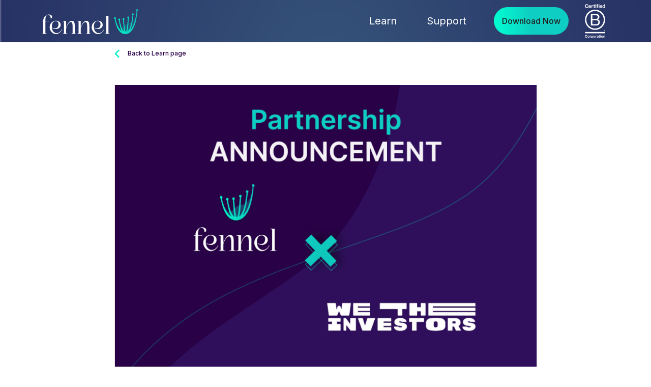

--- FILE ---
content_type: text/html; charset=UTF-8
request_url: https://fennel.com/blog/an-introduction-to-we-the-investors
body_size: 43295
content:
<!DOCTYPE html>
<html lang="en">
<head>
    <meta charset="utf-8">
    <meta name="viewport" content="width=device-width, initial-scale=1">
    <meta name="description" content="Fennel is a mobile investing app that helps you invest, engage, and make change.">
    <title>Fennel</title>
    
    <link rel="stylesheet" href="/css/main.css?id=4c62e68ac8bb9080943cc4fc115ac3d7">
    <script defer src="/js/main.js?id=b7073c91fe4931b9ff5f8a9d024c2539"></script>

    <link rel="apple-touch-icon" sizes="180x180" href="/assets/images/favicon/apple-touch-icon.png">
    <link rel="icon" type="image/png" sizes="32x32" href="/assets/images/favicon/favicon-32x32.png">
    <link rel="icon" type="image/png" sizes="16x16" href="/assets/images/favicon/favicon-16x16.png">
    <link rel="manifest" href="/assets/images/favicon/site.webmanifest">
    <meta name="msapplication-TileColor" content="#da532c">
    <meta name="theme-color" content="#ffffff">
    <meta name="title" content="Superempowered investing">
    <meta name="description" content="Unlimited trading, zero commission. Advanced portfolio analytics, company insights, and easy-to-use financial tools. High-quality customer service from a Ⓑ Corp Certified brokerage.">


    <!-- google font -->
    <link rel="preconnect" href="https://fonts.googleapis.com">
    <link rel="preconnect" href="https://fonts.gstatic.com" crossorigin>
    <link href="https://fonts.googleapis.com/css2?family=Inter:wght@400;500;600&display=swap" rel="stylesheet">


    <!-- Open Graph / Facebook -->
    <meta property="og:type" content="website">
    <meta property="og:url" content="https://www.fennel.com">
    <meta property="og:title" content="Superempowered investing">
    <meta property="og:description" content="Unlimited trading, zero commission. Advanced portfolio analytics, company insights, and easy-to-use financial tools. High-quality customer service from a Ⓑ Corp Certified brokerage.">
    <meta property="og:image" content="https://www.fennel.com/assets/images/meta-logo.jpg">

    <!-- Twitter -->
    <meta property="twitter:card" content="summary_large_image">
    <meta property="twitter:url" content="https://www.fennel.com">
    <meta property="twitter:title" content="Superempowered investing">
    <meta property="twitter:description" content="Unlimited trading, zero commission. Advanced portfolio analytics, company insights, and easy-to-use financial tools. High-quality customer service from a Ⓑ Corp Certified brokerage.">
    <meta property="twitter:image" content="https://www.fennel.com/assets/images/meta-logo.jpg">

    <meta name="facebook-domain-verification" content="rq1y43afss7m66tzfhi44f2csoiikk" />
    <meta name="google-site-verification" content="Z_LeUV4ftflbyofxRL6N8QcDc_1DjBdJB8rYdHgHT00" />
    <script src="https://cdn.jsdelivr.net/npm/sharer.js@latest/sharer.min.js"></script>
    <script src="https://openfpcdn.io/fingerprintjs/v3/iife.min.js"></script>
    <script type="text/javascript" src="https://app.viral-loops.com/widgetsV2/core/loader.js"></script>
    <script src="https://cdnjs.cloudflare.com/ajax/libs/bodymovin/5.9.4/lottie.min.js" integrity="sha512-ilxj730331yM7NbrJAICVJcRmPFErDqQhXJcn+PLbkXdE031JJbcK87Wt4VbAK+YY6/67L+N8p7KdzGoaRjsTg==" crossorigin="anonymous" referrerpolicy="no-referrer"></script>
    <script>
        !function(){var analytics=window.analytics=window.analytics||[];if(!analytics.initialize)if(analytics.invoked)window.console&&console.error&&console.error("Segment snippet included twice.");else{analytics.invoked=!0;analytics.methods=["trackSubmit","trackClick","trackLink","trackForm","pageview","identify","reset","group","track","ready","alias","debug","page","once","off","on","addSourceMiddleware","addIntegrationMiddleware","setAnonymousId","addDestinationMiddleware"];analytics.factory=function(e){return function(){var t=Array.prototype.slice.call(arguments);t.unshift(e);analytics.push(t);return analytics}};for(var e=0;e<analytics.methods.length;e++){var key=analytics.methods[e];analytics[key]=analytics.factory(key)}analytics.load=function(key,e){var t=document.createElement("script");t.type="text/javascript";t.async=!0;t.src="https://cdn.segment.com/analytics.js/v1/" + key + "/analytics.min.js";var n=document.getElementsByTagName("script")[0];n.parentNode.insertBefore(t,n);analytics._loadOptions=e};analytics._writeKey="M6RzpyIaoKTBpMZOOP4z1b81SZJYF0Ew";analytics.SNIPPET_VERSION="4.15.2";
        analytics.load("M6RzpyIaoKTBpMZOOP4z1b81SZJYF0Ew");
        analytics.page();
        }}();
    </script>
    <!-- Google tag (gtag.js) -->
    <script async src="https://www.googletagmanager.com/gtag/js?id=G-DV3RKK8FWF"></script>
    <script>
        window.dataLayer = window.dataLayer || [];
        function gtag(){dataLayer.push(arguments);}
        gtag('js', new Date());
        gtag('config', 'G-DV3RKK8FWF');
    </script>
    <!-- Facebook Pixel Code -->
    <script>
    !function(f,b,e,v,n,t,s)
    {if(f.fbq)return;n=f.fbq=function(){n.callMethod?
    n.callMethod.apply(n,arguments):n.queue.push(arguments)};
    if(!f._fbq)f._fbq=n;n.push=n;n.loaded=!0;n.version='2.0';
    n.queue=[];t=b.createElement(e);t.async=!0;
    t.src=v;s=b.getElementsByTagName(e)[0];
    s.parentNode.insertBefore(t,s)}(window,document,'script',
    'https://connect.facebook.net/en_US/fbevents.js');
    fbq('init', '4553752691394841'); 
    fbq('track', 'PageView');
    </script>
    <noscript>
    <img height="1" width="1" 
    src="https://www.facebook.com/tr?id=4553752691394841&ev=PageView
    &noscript=1"/>
    </noscript>
    <!-- End Facebook Pixel Code -->

    <!-- Reddit Pixel -->
        <script>
            !function(w,d){if(!w.rdt){var p=w.rdt=function(){p.sendEvent?p.sendEvent.apply(p,arguments):p.callQueue.push(arguments)};p.callQueue=[];var t=d.createElement("script");t.src="https://www.redditstatic.com/ads/pixel.js",t.async=!0;var s=d.getElementsByTagName("script")[0];s.parentNode.insertBefore(t,s)}}(window,document);rdt('init','t2_t2tfmc3y', {"optOut":false,"useDecimalCurrencyValues":true,"aaid":"<AAID-HERE>","email":"<EMAIL-HERE>","externalId":"<EXTERNAL-ID-HERE>","idfa":"<IDFA-HERE>"});rdt('track', 'PageVisit');
        </script>
    <!-- DO NOT MODIFY UNLESS TO REPLACE A USER IDENTIFIER -->
    <!-- End Reddit Pixel -->

    <script type="text/javascript"> _linkedin_partner_id = "5069626"; window._linkedin_data_partner_ids = window._linkedin_data_partner_ids || []; window._linkedin_data_partner_ids.push(_linkedin_partner_id); </script><script type="text/javascript"> (function(l) { if (!l){window.lintrk = function(a,b){window.lintrk.q.push([a,b])}; window.lintrk.q=[]} var s = document.getElementsByTagName("script")[0]; var b = document.createElement("script"); b.type = "text/javascript";b.async = true; b.src = "https://snap.licdn.com/li.lms-analytics/insight.min.js"; s.parentNode.insertBefore(b, s);})(window.lintrk); </script> <noscript> <img height="1" width="1" style="display:none;" alt="" src="https://px.ads.linkedin.com/collect/?pid=5069626&fmt=gif" /> </noscript>
</head>
<body class="en">
    <section class="header fixed-top m-0">
    <div class="px-5">
        <nav class="navbar container navbar-expand-lg mx-auto">
            <a id="logo" href="/">
                <img class="d-sm-block d-none" src="/assets/images/svg/logo.svg">
                <img class="d-block d-sm-none " width="118" src="/assets/images/svg/logo-footer.svg" />
            </a>

            <button class="pt-3 navbar-toggler collapsed" type="button" data-bs-toggle="collapse"
                data-bs-target="#navbarNav" aria-controls="navbarNav" aria-expanded="false"
                aria-label="Toggle navigation">
                <span class="navbar-toggler-icon"></span>
                <span class="navbar-toggler-icon"></span>
            </button>

            <div class="pt-5 mt-3 mt-sm-0 pt-sm-0 collapse navbar-collapse justify-content-end" id="navbarNav">

                <ul class="navbar-nav">
                    <li class="nav-item">
                        <a class="nav-link" href="https://fennel.com/learn">Learn</a>
                    </li>

                    <li class="nav-item pt-2 pt-sm-0">
                        <a class="nav-link" href="http://help.fennel.com/" target="_blank">Support</a>
                    </li>
                    <!-- <li class="nav-item d-none">
                        <a href="/product" class="nav-link ">Product</a>
                    </li>
                    <li class="nav-item">
                        <a class="nav-link" href="/">Home</a>
                    </li>
                    <li class="nav-item pt-5 pt-sm-0">
                        <a class="nav-link" href="/about">About Us</a>
                    </li>
                   <li class="nav-item py-5 py-sm-0">
                      <a class="nav-link" href="/meet-the-team">Meet the Team</a>
                    </li>

                    -->
                    <li class="d-sm-block d-none nav-item pt-5 pb-3 pb-sm-0 pt-sm-0 w-100">
                        <a data-bs-toggle="modal" data-bs-target="#popup-1"
                            class="btn btn-primary px-4 px-sm-3 py-3 w-100">Download Now</a>
                    </li>
                    <li class="nav-item ms-4 d-sm-block d-none">
                        <img width="56" src="/assets/images/svg/b-corp-logo-white.svg" />
                    </li>
                    <li class="nav-item mt-4 d-block d-sm-none">
                        <img width="56" src="/assets/images/svg/b-corp-logo-black.svg" />
                    </li>
                    <li class="d-block d-sm-none nav-item pt-3 pb-3 pb-sm-0 pt-sm-0 w-100">
                        <a href="https://fennel.app.link/appstore" target="_blank"
                            class="btn btn-primary px-4 px-sm-3 py-3 w-100">Download Now</a>
                    </li>
                    <div class="grey-sep d-sm-none d-block"></div>
                    <div class="d-sm-none d-flex justify-content-center align-items-center social-media w-100 pt-4">

                        <a href="https://www.instagram.com/fennel.app/" target="_blank">

                            <svg width="32" height="32" viewBox="0 0 24 24" fill="none"
                                xmlns="http://www.w3.org/2000/svg">
                                <circle cx="12" cy="12" r="12" fill="#F3F3F3" />
                                <g clip-path="url(#clip0_5_32135)">
                                    <path
                                        d="M14.6665 6.66699H9.33317C7.86041 6.66699 6.6665 7.8609 6.6665 9.33366V14.667C6.6665 16.1398 7.86041 17.3337 9.33317 17.3337H14.6665C16.1393 17.3337 17.3332 16.1398 17.3332 14.667V9.33366C17.3332 7.8609 16.1393 6.66699 14.6665 6.66699Z"
                                        stroke="#280146" stroke-width="0.666667" stroke-linecap="round"
                                        stroke-linejoin="round" />
                                    <path
                                        d="M12 14C13.1046 14 14 13.1046 14 12C14 10.8954 13.1046 10 12 10C10.8954 10 10 10.8954 10 12C10 13.1046 10.8954 14 12 14Z"
                                        stroke="#280146" stroke-width="0.666667" stroke-linecap="round"
                                        stroke-linejoin="round" />
                                    <path d="M15 9V9.001" stroke="#280146" stroke-width="0.666667"
                                        stroke-linecap="round" stroke-linejoin="round" />
                                </g>
                                <defs>
                                    <clipPath id="clip0_5_32135">
                                        <rect width="16" height="16" fill="white" transform="translate(4 4)" />
                                    </clipPath>
                                </defs>
                            </svg>
                        </a>
                        <a href="https://twitter.com/fennelapp" target="_blank" class="mx-3">
                            <svg width="32" height="32" viewBox="0 0 24 24" fill="none"
                                xmlns="http://www.w3.org/2000/svg">
                                <circle cx="12" cy="12" r="12" fill="#F3F3F3" />
                                <g clip-path="url(#clip0_5_32142)">
                                    <path
                                        d="M18.6668 7.67334C18.0002 8.00001 17.3468 8.13268 16.6668 8.33334C15.9195 7.49001 14.8115 7.44334 13.7468 7.84201C12.6822 8.24068 11.9848 9.21534 12.0002 10.3333V11C9.83683 11.0553 7.91016 10.07 6.66683 8.33334C6.66683 8.33334 3.87883 13.2887 9.3335 15.6667C8.0855 16.498 6.84083 17.0587 5.3335 17C7.53883 18.202 9.94216 18.6153 12.0228 18.0113C14.4095 17.318 16.3708 15.5293 17.1235 12.85C17.348 12.0351 17.4595 11.1932 17.4548 10.348C17.4535 10.182 18.4615 8.50001 18.6668 7.67268V7.67334Z"
                                        stroke="#280146" stroke-width="0.666667" stroke-linecap="round"
                                        stroke-linejoin="round" />
                                </g>
                                <defs>
                                    <clipPath id="clip0_5_32142">
                                        <rect width="16" height="16" fill="white" transform="translate(4 5)" />
                                    </clipPath>
                                </defs>
                            </svg>
                        </a>
                        <a href="https://www.linkedin.com/company/fennelapp/" target="_blank">

                            <svg width="32" height="32" viewBox="0 0 24 24" fill="none"
                                xmlns="http://www.w3.org/2000/svg">
                                <circle cx="12" cy="12" r="12" fill="#F3F3F3" />
                                <g clip-path="url(#clip0_5_32147)">
                                    <path
                                        d="M15.9998 6.66699H7.99984C7.26346 6.66699 6.6665 7.26395 6.6665 8.00033V16.0003C6.6665 16.7367 7.26346 17.3337 7.99984 17.3337H15.9998C16.7362 17.3337 17.3332 16.7367 17.3332 16.0003V8.00033C17.3332 7.26395 16.7362 6.66699 15.9998 6.66699Z"
                                        stroke="#280146" stroke-width="0.666667" stroke-linecap="round"
                                        stroke-linejoin="round" />
                                    <path d="M9.3335 11.333V14.6663" stroke="#280146" stroke-width="0.666667"
                                        stroke-linecap="round" stroke-linejoin="round" />
                                    <path d="M9.3335 9.33301V9.33967" stroke="#280146" stroke-width="0.666667"
                                        stroke-linecap="round" stroke-linejoin="round" />
                                    <path d="M12 14.6663V11.333" stroke="#280146" stroke-width="0.666667"
                                        stroke-linecap="round" stroke-linejoin="round" />
                                    <path
                                        d="M14.6667 14.6663V12.6663C14.6667 12.3127 14.5262 11.9736 14.2761 11.7235C14.0261 11.4735 13.687 11.333 13.3333 11.333C12.9797 11.333 12.6406 11.4735 12.3905 11.7235C12.1405 11.9736 12 12.3127 12 12.6663"
                                        stroke="#280146" stroke-width="0.666667" stroke-linecap="round"
                                        stroke-linejoin="round" />
                                </g>
                                <defs>
                                    <clipPath id="clip0_5_32147">
                                        <rect width="16" height="16" fill="white" transform="translate(4 4)" />
                                    </clipPath>
                                </defs>
                            </svg>
                        </a>
                    </div>
                </ul>
            </div>
        </nav>

    </div>
</section>
<div class="modal fade" id="popup-1" tabindex="-1" aria-labelledby="get-early-accessLabel" aria-hidden="true">
    <div class="modal-dialog modal-dialog-centered modal-dialog-scrollable">
        <div class="modal-content member-modal overflow-auto">
            <div class="modal-header  position-relative border-bottom-0 justify-content-end align-items-center">
                <!-- <button class="prev prev1 position-absolute start-0 top-0 p-4">
              <img src="/assets/images/new/modal/prev.svg">
          </button>
          <button class="prev prev2 position-absolute start-0 top-0 p-4">
              <img src="/assets/images/new/modal/prev.svg">
          </button>
          <div class="position-absolute start-50 top-50 translate-middle steps1">
              <img src="/assets/images/new/modal/steps1.svg">
          </div>
          <div class="position-absolute start-50 top-50 translate-middle steps2">
              <img src="/assets/images/new/modal/steps2.svg">
          </div>
          <div class="position-absolute start-50 top-50 translate-middle steps3">
              <img src="/assets/images/new/modal/steps3.svg">
          </div> -->
                <a id="close" role="button" data-bs-dismiss="modal" aria-label="Close">
                    <svg width="54" height="55" viewBox="0 0 54 55" fill="none" xmlns="http://www.w3.org/2000/svg">
                        <path fill-rule="evenodd" clip-rule="evenodd"
                            d="M17.8407 18.0814C18.4273 17.4965 19.377 17.4978 19.962 18.0844L27 25.1418L34.0378 18.0846C34.6228 17.498 35.5725 17.4967 36.1591 18.0817C36.7457 18.6667 36.747 19.6164 36.162 20.203L29.1184 27.2661L36.1171 34.2841C36.7021 34.8707 36.7008 35.8204 36.1142 36.4054C35.5276 36.9904 34.5779 36.9891 33.9929 36.4025L27 29.3903L20.0069 36.4027C19.4219 36.9893 18.4722 36.9907 17.8856 36.4057C17.299 35.8207 17.2977 34.8709 17.8827 34.2844L24.8816 27.2661L17.8378 20.2028C17.2528 19.6162 17.2541 18.6664 17.8407 18.0814Z"
                            fill="#280146" />
                    </svg>
                </a>
            </div>
            <div class="modal-body text-center ">
                <div id="form-step-1" class="d-flex flex-column justify-content-center align-items-center">
                    <div class=" pb-3 modal-title">
                        GET THE FENNEL APP TODAY
                    </div>
                    <div class="d-flex justify-content-center align-items-center">
                        <svg class="" xmlns="http://www.w3.org/2000/svg" xmlns:xlink="http://www.w3.org/1999/xlink"
                            height="275" width="275" viewBox="0 0 29 29">
                            <path fill="#FFFFFF" d="M0,0 h29v29H0z" shape-rendering="crispEdges" />
                            <path fill="#000000"
                                d="M0 0h7v1H0zM11 0h2v1H11zM14 0h1v1H14zM16 0h1v1H16zM22,0 h7v1H22zM0 1h1v1H0zM6 1h1v1H6zM8 1h2v1H8zM14 1h1v1H14zM16 1h2v1H16zM19 1h2v1H19zM22 1h1v1H22zM28,1 h1v1H28zM0 2h1v1H0zM2 2h3v1H2zM6 2h1v1H6zM9 2h2v1H9zM12 2h2v1H12zM16 2h1v1H16zM18 2h2v1H18zM22 2h1v1H22zM24 2h3v1H24zM28,2 h1v1H28zM0 3h1v1H0zM2 3h3v1H2zM6 3h1v1H6zM8 3h1v1H8zM10 3h4v1H10zM15 3h1v1H15zM17 3h1v1H17zM20 3h1v1H20zM22 3h1v1H22zM24 3h3v1H24zM28,3 h1v1H28zM0 4h1v1H0zM2 4h3v1H2zM6 4h1v1H6zM8 4h1v1H8zM10 4h1v1H10zM13 4h7v1H13zM22 4h1v1H22zM24 4h3v1H24zM28,4 h1v1H28zM0 5h1v1H0zM6 5h1v1H6zM11 5h5v1H11zM18 5h1v1H18zM20 5h1v1H20zM22 5h1v1H22zM28,5 h1v1H28zM0 6h7v1H0zM8 6h1v1H8zM10 6h1v1H10zM12 6h1v1H12zM14 6h1v1H14zM16 6h1v1H16zM18 6h1v1H18zM20 6h1v1H20zM22,6 h7v1H22zM8 7h1v1H8zM10 7h5v1H10zM16 7h1v1H16zM19 7h1v1H19zM1 8h1v1H1zM3 8h4v1H3zM8 8h1v1H8zM13 8h2v1H13zM16 8h2v1H16zM19 8h4v1H19zM24 8h2v1H24zM27 8h1v1H27zM0 9h1v1H0zM2 9h1v1H2zM4 9h1v1H4zM7 9h3v1H7zM11 9h2v1H11zM14 9h1v1H14zM16 9h2v1H16zM19 9h1v1H19zM23 9h2v1H23zM26 9h2v1H26zM0 10h2v1H0zM4 10h1v1H4zM6 10h7v1H6zM15 10h2v1H15zM20 10h4v1H20zM26 10h1v1H26zM1 11h3v1H1zM7 11h1v1H7zM9 11h1v1H9zM11 11h1v1H11zM15 11h1v1H15zM17 11h2v1H17zM28,11 h1v1H28zM0 12h2v1H0zM3 12h1v1H3zM6 12h1v1H6zM9 12h2v1H9zM12 12h1v1H12zM19 12h4v1H19zM25 12h1v1H25zM27 12h1v1H27zM0 13h1v1H0zM3 13h2v1H3zM7 13h2v1H7zM10 13h1v1H10zM15 13h1v1H15zM18 13h1v1H18zM22 13h1v1H22zM24 13h1v1H24zM26,13 h3v1H26zM0 14h2v1H0zM3 14h4v1H3zM13 14h3v1H13zM19 14h1v1H19zM21 14h1v1H21zM23 14h1v1H23zM25 14h1v1H25zM28,14 h1v1H28zM0 15h1v1H0zM2 15h2v1H2zM5 15h1v1H5zM7 15h1v1H7zM9 15h1v1H9zM12 15h5v1H12zM18 15h2v1H18zM21 15h1v1H21zM24 15h3v1H24zM28,15 h1v1H28zM0 16h2v1H0zM4 16h3v1H4zM8 16h4v1H8zM13 16h1v1H13zM15 16h1v1H15zM21 16h1v1H21zM23 16h1v1H23zM25 16h1v1H25zM27 16h1v1H27zM0 17h2v1H0zM3 17h1v1H3zM5 17h1v1H5zM10 17h1v1H10zM12 17h3v1H12zM16 17h5v1H16zM24 17h3v1H24zM0 18h2v1H0zM4 18h6v1H4zM11 18h3v1H11zM15 18h1v1H15zM17 18h1v1H17zM19 18h1v1H19zM24 18h2v1H24zM28,18 h1v1H28zM0 19h2v1H0zM4 19h1v1H4zM7 19h1v1H7zM9 19h4v1H9zM14 19h1v1H14zM16 19h1v1H16zM19 19h4v1H19zM26 19h1v1H26zM0 20h2v1H0zM4 20h1v1H4zM6 20h1v1H6zM9 20h1v1H9zM11 20h7v1H11zM19,20 h10v1H19zM8 21h1v1H8zM11 21h1v1H11zM13 21h3v1H13zM17 21h2v1H17zM20 21h1v1H20zM24 21h4v1H24zM0 22h7v1H0zM9 22h1v1H9zM11 22h3v1H11zM15 22h1v1H15zM19 22h2v1H19zM22 22h1v1H22zM24 22h1v1H24zM26 22h1v1H26zM0 23h1v1H0zM6 23h1v1H6zM8 23h1v1H8zM10 23h2v1H10zM15 23h1v1H15zM17 23h1v1H17zM19 23h2v1H19zM24 23h2v1H24zM27,23 h2v1H27zM0 24h1v1H0zM2 24h3v1H2zM6 24h1v1H6zM8 24h2v1H8zM11 24h1v1H11zM16 24h1v1H16zM19 24h6v1H19zM27,24 h2v1H27zM0 25h1v1H0zM2 25h3v1H2zM6 25h1v1H6zM8 25h2v1H8zM12 25h2v1H12zM15 25h3v1H15zM23 25h1v1H23zM28,25 h1v1H28zM0 26h1v1H0zM2 26h3v1H2zM6 26h1v1H6zM9 26h1v1H9zM12 26h5v1H12zM20 26h2v1H20zM23 26h3v1H23zM27,26 h2v1H27zM0 27h1v1H0zM6 27h1v1H6zM8 27h1v1H8zM10 27h1v1H10zM14 27h3v1H14zM18 27h1v1H18zM21 27h1v1H21zM24 27h3v1H24zM28,27 h1v1H28zM0 28h7v1H0zM10 28h4v1H10zM15 28h1v1H15zM18 28h3v1H18zM22 28h3v1H22z"
                                shape-rendering="crispEdges" />
                        </svg>
                    </div>
                    <!-- <div class="pt-5 pb-4">
              <input class="inputFennel-popup user-email" type="email" name="email" placeholder="E-mail address" required /><br/>
              <span class="validation" id="email-input-popup"></span>
            </div> -->
                    <!-- <div class="pt-5 pb-4">
              <img src="/assets/images/new/divider.svg">
            </div> -->
                    <!-- <p class="modal-subtitle pt-3">What do you care about when you invest in a company?</p> -->

                </div>
                <!-- <div id="form-step-2" class="d-none">

            <div class="modal-title f-40">
              What do you care about?
            </div>
            <p class="modal-subtitle pt-3">Tell us more about the ESG categories that you are interested in.</p>
            <div class="pt-3  ">
                            <div class="row d-flex justify-content-center">
                                  <div class="col-sm-2">
                                    <div class="border-bg position-relative horizontal">
                                      <img class="position-absolute end-0 p-sm-1 check" src="/assets/images/svg/check.svg">
                                      <input name="interest" type="checkbox" id="option-1" autocomplete="off"
                                          value="carbon_footprint">

                                      <label class="option-1 selector" for="option-1">
                                        <div class="img-div bg1">
                                          <img src="/assets/images/new/modal/carbon-footprint-2.svg">
                                        </div>

                                        <span class="company-inv-text">Carbon Footprint</span>

                                      </label>
                                    </div>
                                  </div>

                                <div class="col-sm-2">
                                <div class="border-bg position-relative horizontal">
                                    <img class="position-absolute end-0 p-sm-1 check" src="/assets/images/svg/check.svg">
                                    <input name="interest" type="checkbox" id="option-2" autocomplete="off"
                                        value="green_technologies">

                                    <label class="option-2 selector" for="option-2">
                                      <div class="img-div bg2">
                                        <img src="/assets/images/new/modal/green-technologies-2.svg">
                                      </div>
                                        <span class="company-inv-text">Green Technologies</span>
                                    </label>
                                  </div>
                                </div>
                                <div class="col-sm-2">
                                <div class="border-bg position-relative horizontal">
                                    <img class="position-absolute end-0 p-sm-1 check" src="/assets/images/svg/check.svg">
                                    <input name="interest" type="checkbox" id="option-3" autocomplete="off"
                                        value="natural_resource_use">

                                    <label class="option-3 selector" for="option-3">
                                      <div class="img-div bg3">
                                        <img src="/assets/images/new/modal/resource-use.svg">
                                      </div>
                                        <span class="company-inv-text">Natural Resource Use</span>
                                    </label>
                                  </div>
                                </div>
                                <div class="col-sm-2">
                                <div class="border-bg position-relative horizontal">
                                    <img class="position-absolute end-0 p-sm-1 check" src="/assets/images/svg/check.svg">
                                    <input name="interest" type="checkbox" id="option-4" autocomplete="off"
                                        value="corporate_giving_and_ethics">

                                    <label class="option-4 selector" for="option-4">
                                      <div class="img-div bg4">
                                        <img src="/assets/images/new/modal/corporate.svg">
                                      </div>
                                        <span class="company-inv-text">Corporate Giving and Ethics</span>
                                    </label>
                                  </div>
                                </div>

                                <div class="col-sm-2">
                                <div class="border-bg position-relative horizontal">
                                    <img class="position-absolute end-0 p-sm-1 check " src="/assets/images/svg/check.svg">
                                    <input name="interest" type="checkbox" id="option-5" autocomplete="off"
                                        value="human_rights_protection">

                                    <label class="option-5 selector" for="option-5">
                                      <div class="img-div bg5">
                                        <img src="/assets/images/new/modal/human-rights-protection-2.svg">
                                      </div>
                                        <span class="company-inv-text">Human Rights Protection</span>
                                    </label>
                                  </div>
                                </div>
                            </div>
                            <div class="row d-flex justify-content-center">

                                <div class="col-sm-2">
                                <div class="border-bg position-relative horizontal">
                                    <img class="position-absolute end-0 p-sm-1 check" src="/assets/images/svg/check.svg">
                                    <input name="interest" type="checkbox" id="option-6" autocomplete="off"
                                        value="product_responsibility">

                                    <label class="option-6 selector " for="option-6">
                                      <div class="img-div bg6">
                                        <img src="/assets/images/new/modal/product-responsibility-2.svg" width="32" height="32">
                                      </div>
                                        <span class="company-inv-text">Product Responsibility</span>
                                    </label>
                                  </div>
                                </div>

                                <div class="col-sm-2">
                                <div class="border-bg position-relative horizontal">
                                    <img class="position-absolute end-0 p-sm-1 check" src="/assets/images/svg/check.svg">
                                    <input name="interest" type="checkbox" id="option-7" autocomplete="off"
                                        value="workforce_equity">

                                    <label class="option-7 selector" for="option-7">
                                      <div class="img-div bg7">
                                        <img src="/assets/images/new/modal/workforce-equity-2.svg">
                                      </div>
                                        <span class="company-inv-text">Workforce Equity</span>
                                    </label>
                                  </div>
                                </div>

                                <div class="col-sm-2">
                                <div class="border-bg position-relative horizontal">
                                    <img class="position-absolute end-0 p-sm-1 check" src="/assets/images/svg/check.svg">
                                    <input name="interest" type="checkbox" id="option-8" autocomplete="off"
                                        value="corporate_social_responsibility">

                                    <label class="option-8 selector" for="option-8">
                                      <div class="img-div bg8">
                                        <img src="/assets/images/new/modal/CSR.svg">
                                      </div>
                                        <span class="company-inv-text">Corporate Social Responsibility</span>
                                    </label>
                                  </div>
                                </div>

                                <div class="col-sm-2">
                                <div class="border-bg position-relative horizontal">
                                    <img class="position-absolute end-0 p-sm-1 check" src="/assets/images/svg/check.svg">
                                    <input name="interest" type="checkbox" id="option-9" autocomplete="off"
                                        value="shareholder_rights">

                                    <label class="option-9 selector" for="option-9">
                                      <div class="img-div bg9">
                                        <img src="/assets/images/new/modal/shareholder.svg">
                                      </div>
                                        <span class="company-inv-text">Shareholder Rights</span>
                                    </label>
                                  </div>
                                </div>

                                <div class="col-sm-2">
                                <div class="border-bg position-relative horizontal">
                                    <img class="position-absolute end-0 p-sm-1 check" src="/assets/images/svg/check.svg">
                                    <input name="interest" type="checkbox" id="option-10" autocomplete="off"
                                        value="executive_leadership">

                                    <label class="option-10 selector" for="option-10">
                                      <div class="img-div bg10">
                                        <img src="/assets/images/new/modal/executive.svg">
                                      </div>
                                      <span class="company-inv-text">Executive Leadership</span>
                                    </label>
                                  </div>
                                </div>
                                <input name="skip" type="checkbox" id="option-11" autocomplete="off"
                                        value="skip" class="d-none">
                            </div>

                        </div>


          </div>
          <div id="form-step-3" class="d-none">
            <div class="d-flex justify-content-center">
              <div class="col-sm-9">
                <div class="modal-title f-40">
                  Thank you!
                </div>
                <p class="modal-subtitle pt-3 mb-0">You're now signed up on the Fennel waitlist. When it's your turn, we'll send you an email with a code to create your account. Stay tuned!</p>
                <div class="pt-5 pb-3 d-flex justify-content-center">
                    <img src="/assets/images/svg/seed.svg" />
                </div>
                <img src="/assets/images/new/divider.svg">
                <div class="modal-share pt-3">
                  Do you know anyone who would like to check out Fennel?<br/>
                  Share our app with your family and friends and get 1 month for free.
                </div>

                <div class="d-flex align-items-center justify-content-center social-media py-4">
                    <a class="copy-to-clipboard">
                    <svg xmlns="http://www.w3.org/2000/svg" width="32" height="32" viewBox="0 0 32 32" fill="none">
                      <circle cx="16" cy="16" r="16" fill="#20DAB8"></circle>
                      <g clip-path="url(#clip0_807_95338)">
                      <path d="M14 18C14.3259 18.3326 14.7148 18.5968 15.1441 18.7772C15.5734 18.9576 16.0344 19.0505 16.5 19.0505C16.9656 19.0505 17.4266 18.9576 17.8559 18.7772C18.2852 18.5968 18.6741 18.3326 19 18L23 14C23.663 13.337 24.0355 12.4377 24.0355 11.5C24.0355 10.5623 23.663 9.66305 23 9.00001C22.337 8.33697 21.4377 7.96448 20.5 7.96448C19.5623 7.96448 18.663 8.33697 18 9.00001L17.5 9.50001" stroke="#1F0037" stroke-linecap="round" stroke-linejoin="round" style="
                            stroke: white;
                        "></path>
                      <path d="M18.0004 14C17.6745 13.6674 17.2855 13.4031 16.8563 13.2228C16.427 13.0424 15.966 12.9495 15.5004 12.9495C15.0347 12.9495 14.5738 13.0424 14.1445 13.2228C13.7152 13.4031 13.3263 13.6674 13.0004 14L9.00038 18C8.33734 18.663 7.96484 19.5623 7.96484 20.5C7.96484 21.4377 8.33734 22.3369 9.00038 23C9.66342 23.663 10.5627 24.0355 11.5004 24.0355C12.4381 24.0355 13.3373 23.663 14.0004 23L14.5004 22.5" stroke="#1F0037" stroke-linecap="round" stroke-linejoin="round" style="
                            stroke: white;
                        "></path>
                      </g>
                      <defs>
                      <clipPath id="clip0_807_95338">
                      <rect width="24" height="24" fill="white" transform="translate(4 4)"></rect>
                      </clipPath>
                      </defs>
                    </svg>

                    </a>
                     <a href="https://www.instagram.com/fennel.app/" target="_blank" class="mx-3">

                      <svg width="32" height="32" viewBox="0 0 24 24" fill="none" xmlns="http://www.w3.org/2000/svg">
                        <circle cx="12" cy="12" r="12" fill="#20DAB8"/>
                        <g clip-path="url(#clip0_5_32135)">
                        <path d="M14.6665 6.66699H9.33317C7.86041 6.66699 6.6665 7.8609 6.6665 9.33366V14.667C6.6665 16.1398 7.86041 17.3337 9.33317 17.3337H14.6665C16.1393 17.3337 17.3332 16.1398 17.3332 14.667V9.33366C17.3332 7.8609 16.1393 6.66699 14.6665 6.66699Z" stroke="#FDFDFD" stroke-width="0.666667" stroke-linecap="round" stroke-linejoin="round"/>
                        <path d="M12 14C13.1046 14 14 13.1046 14 12C14 10.8954 13.1046 10 12 10C10.8954 10 10 10.8954 10 12C10 13.1046 10.8954 14 12 14Z" stroke="#FDFDFD" stroke-width="0.666667" stroke-linecap="round" stroke-linejoin="round"/>
                        <path d="M15 9V9.001" stroke="#FDFDFD" stroke-width="0.666667" stroke-linecap="round" stroke-linejoin="round"/>
                        </g>
                        <defs>
                        <clipPath id="clip0_5_32135">
                        <rect width="16" height="16" fill="white" transform="translate(4 4)"/>
                        </clipPath>
                        </defs>
                      </svg>
                    </a>
                    <a data-sharer="twitter" data-title="Fennel" data-hashtags="fennel" data-url="https://fennel.com/" class="mx-3">
                      <svg width="32" height="32" viewBox="0 0 24 24" fill="none" xmlns="http://www.w3.org/2000/svg">
                        <circle cx="12" cy="12" r="12" fill="#20DAB8"/>
                        <g clip-path="url(#clip0_5_32142)">
                        <path d="M18.6668 7.67334C18.0002 8.00001 17.3468 8.13268 16.6668 8.33334C15.9195 7.49001 14.8115 7.44334 13.7468 7.84201C12.6822 8.24068 11.9848 9.21534 12.0002 10.3333V11C9.83683 11.0553 7.91016 10.07 6.66683 8.33334C6.66683 8.33334 3.87883 13.2887 9.3335 15.6667C8.0855 16.498 6.84083 17.0587 5.3335 17C7.53883 18.202 9.94216 18.6153 12.0228 18.0113C14.4095 17.318 16.3708 15.5293 17.1235 12.85C17.348 12.0351 17.4595 11.1932 17.4548 10.348C17.4535 10.182 18.4615 8.50001 18.6668 7.67268V7.67334Z" stroke="#FDFDFD" stroke-width="0.666667" stroke-linecap="round" stroke-linejoin="round"/>
                        </g>
                        <defs>
                        <clipPath id="clip0_5_32142">
                        <rect width="16" height="16" fill="white" transform="translate(4 5)"/>
                        </clipPath>
                        </defs>
                      </svg>
                    </a>
                    <a data-sharer="linkedin" data-url="https://fennel.com/">

                      <svg width="32" height="32" viewBox="0 0 24 24" fill="none" xmlns="http://www.w3.org/2000/svg">
                        <circle cx="12" cy="12" r="12" fill="#20DAB8"/>
                        <g clip-path="url(#clip0_5_32147)">
                        <path d="M15.9998 6.66699H7.99984C7.26346 6.66699 6.6665 7.26395 6.6665 8.00033V16.0003C6.6665 16.7367 7.26346 17.3337 7.99984 17.3337H15.9998C16.7362 17.3337 17.3332 16.7367 17.3332 16.0003V8.00033C17.3332 7.26395 16.7362 6.66699 15.9998 6.66699Z" stroke="#FDFDFD" stroke-width="0.666667" stroke-linecap="round" stroke-linejoin="round"/>
                        <path d="M9.3335 11.333V14.6663" stroke="#FDFDFD" stroke-width="0.666667" stroke-linecap="round" stroke-linejoin="round"/>
                        <path d="M9.3335 9.33301V9.33967" stroke="#FDFDFD" stroke-width="0.666667" stroke-linecap="round" stroke-linejoin="round"/>
                        <path d="M12 14.6663V11.333" stroke="#FDFDFD" stroke-width="0.666667" stroke-linecap="round" stroke-linejoin="round"/>
                        <path d="M14.6667 14.6663V12.6663C14.6667 12.3127 14.5262 11.9736 14.2761 11.7235C14.0261 11.4735 13.687 11.333 13.3333 11.333C12.9797 11.333 12.6406 11.4735 12.3905 11.7235C12.1405 11.9736 12 12.3127 12 12.6663" stroke="#FDFDFD" stroke-width="0.666667" stroke-linecap="round" stroke-linejoin="round"/>
                        </g>
                        <defs>
                        <clipPath id="clip0_5_32147">
                        <rect width="16" height="16" fill="white" transform="translate(4 4)"/>
                        </clipPath>
                        </defs>
                      </svg>
                    </a>
                  </div>
                  <button class="close d-none" role="button" data-bs-dismiss="modal" aria-label="Close">
                  close
                    </button>
                </div>
              </div>
          </div> -->

                <!-- <div class="text-center px-sm-5 mx-sm-5 next-btn pb-5 pb-sm-0 mb-5 mb-sm-0">
            <a href="https://fennel.app.link/appstore" target="_blank" class="btn btn-primary big text-grey my-3">Get the app</a>
          </div> -->
                <!-- <div class="">
            <button class="btn skip-btn">Skip</button>
          </div> -->
            </div>
        </div>
    </div>
</div>        
<section class="blog pt-5">
    <div class="blogs pt-5 pt-sm-0">
        <div class="container pt-3 pb-5">
            <div class="row pt-4 blogs">
            
                <div class=" col-lg-9 mx-auto">
                    <a class="back" href="https://fennel.com/learn"><img src="/assets/images/svg/arrow.svg" class="pe-3">Back to Learn page</a>

                    <div class="content pt-5">
                        <img src="https://fennel.com/storage/articles/1663015910Untitled%20design%20%282%29.png" loading="lazy">
                        <h3 class="pt-lg-5 mt-3 mt-sm-0">An Introduction to We The Investors</h3>
                        <div class="d-flex justify-content-start align-items-center pt-3 pb-5">
                            <span class="fw-bold pe-1">3 min read</span>
                            <div class="blue-dot"></div>
                            <span class="ps-1 pe-1">12 Sep, 2022</span>
                            <div class="blue-dot"></div>
                            <span class="ps-1">By Fennel</span>
                        </div>
                        <p><p><em><span style="font-weight: 400;">Fennel is joining forces with We The Investors to provide engaging educational content to help retail investors learn more about capital markets. This introduction is the first post in an ongoing series.</span></em></p>
<p>&nbsp;</p>
<p><span style="font-weight: 400;">The main reason we launched Fennel was to ensure that we, as retail investors, are represented in capital markets. As a result, we pay close attention to other groups advocating for the same ideals, which is how we learned of </span><a href="https://www.urvin.finance/advocacy"><span style="font-weight: 400;">We The Investors</span></a><span style="font-weight: 400;"> (WTI), a grassroots organization pushing for market reforms on the behalf of retail investors.</span></p>
<p><span style="font-weight: 400;">Earlier this year, WTI </span><a href="https://www.urvin.finance/advocacy/we-the-investors-pfof-sign-on"><span style="font-weight: 400;">wrote a letter</span></a><span style="font-weight: 400;"> to the SEC asking the agency to address payment for order flow (PFOF) and excessive off-exchange trading. Both of these practices are legal in the US, but their questionable ethics have </span><a href="https://www.bloomberg.com/news/articles/2022-06-08/sec-chief-takes-aim-at-payment-for-order-flow-in-sweeping-plans#xj4y7vzkg"><span style="font-weight: 400;">led to increased scrutiny</span></a><span style="font-weight: 400;"> by regulators.</span></p>
<p><span style="font-weight: 400;">Many of us at Fennel signed WTI&rsquo;s SEC letter, along with more than 71,000 other retail investors. Inspired by this action, we reached out to two of WTI&rsquo;s founders, Dave Lauer and Alex Cohen, to learn more.</span></p>
<p><span style="font-weight: 400;">&ldquo;In the world of social media, the largest companies in history have attained their size by productizing their users. They pitted their interests against the interests of their users, through selling user data and exploiting their market power. I think we see a lot of the same things in capital markets,&rdquo; We The Investors co-founder Dave Lauer told Fennel.</span></p>
<p><span style="font-weight: 400;">He continued, &ldquo;People need to think about [payment for order flow] like they do with big tech. If you&rsquo;re paying for a tech service with your privacy, you might think that&rsquo;s not an explicit cost, but it very much is. It&rsquo;s just like payment for order flow. You might think you're getting free trading because there's no explicit cost. But implicit costs can add up to be even more than the explicit costs you&rsquo;d pay otherwise.&rdquo;</span></p>
<p><span style="font-weight: 400;">This stance and the support it received has helped WTI </span><a href="https://twitter.com/UrvinTerminal/status/1534927667761491974"><span style="font-weight: 400;">get meetings</span></a><span style="font-weight: 400;"> with the SEC chairman Gary Gensler, and allowed them to advocate for change </span><a href="https://twitter.com/UrvinTerminal/status/1539230563659239424"><span style="font-weight: 400;">in front of Congress</span></a><span style="font-weight: 400;">. But this is just one initiative spearheaded by the group.</span></p>
<p><span style="font-weight: 400;">We The Investors aims to help individual investors learn about how structural issues with capital markets affect their daily lives. Through this education, the group encourages investors to push for reform in order to create fairer markets. Lauer and Cohen are also co-founders of </span><a href="https://www.urvin.finance/"><span style="font-weight: 400;">Urvin Finance</span></a><span style="font-weight: 400;">, a startup that is building a market data platform called </span><a href="https://www.urvin.finance/mission"><span style="font-weight: 400;">The Terminal</span></a><span style="font-weight: 400;">, which aims to give individual investors professional-quality data analytics, educational resources, and tools.</span></p>
<p><span style="font-weight: 400;">&ldquo;I think the answer to a lot of problems in markets is more transparency. That's always been a guiding principle of the reforms I've been pushing for,&rdquo; Lauer explained. &ldquo;As a capitalist, I believe in transparency and competition. I think if you put everyone on a level playing field and open things up, that tends to give you the best outcomes.&rdquo;</span><span style="font-weight: 400;">&nbsp;</span></p>
<p><span style="font-weight: 400;">WTI has put together an </span><a href="https://www.urvin.finance/advocacy#preamble1"><span style="font-weight: 400;">Investor Bill of Rights</span></a><span style="font-weight: 400;"> with several guiding principles to organize its advocacy efforts and directions for possible reform. The principles include:</span></p>
<pre>&nbsp;</pre>
<ul>
<li aria-level="1"><strong>Transparency:</strong> Investors should be able to gather all important information regarding their brokers&rsquo; practices, including costs, how their securities are held, and more</li>
</ul>
<pre>&nbsp;</pre>
<ul>
<li aria-level="1"><strong>Simplicity &amp; Fairness:</strong> Markets should be easier to understand and trust, without unnecessary complexity and excessive intermediation.</li>
</ul>
<pre>&nbsp;</pre>
<ul>
<li aria-level="1"><strong>Choice &amp; Control:</strong> Investors should have control over their orders, trades, accounts and investments.</li>
</ul>
<pre>&nbsp;</pre>
<ul>
<li aria-level="1"><strong>Best Execution:</strong> Brokers must be held to a true best execution standard, not a &ldquo;good enough&rdquo; standard. Conflicts-of-interest must be fully disclosed or eliminated.</li>
</ul>
<pre>&nbsp;</pre>
<ul>
<li aria-level="1"><strong>Better Settlement &amp; Clearing:</strong> Investors should be offered a choice about how their purchase orders are settled. Barriers that affect an investor&rsquo;s choice should be removed.</li>
</ul>
<pre>&nbsp;</pre>
<p><span style="font-weight: 400;">These five principles are meant as guidelines to make markets fairer, and WTI identifies different issues that need to be addressed in order to push for each one. The organization also helps walk retail investors through the process of how they too can help, like sending their own letters to the SEC or members of Congress.</span></p>
<p><span style="font-weight: 400;">Reaching out to government representatives is one way to advocate for systemic change, but it can also be intimidating if you&rsquo;ve never done it before. That&rsquo;s why WTI walks people through the process, with </span><a href="https://www.urvin.finance/advocacy-issues/comment-letters"><span style="font-weight: 400;">a guide on how to write an SEC comment letter</span></a><span style="font-weight: 400;"> and </span><a href="https://vimeo.com/683960170?embedded=true&amp;source=video_title&amp;owner=168392146"><span style="font-weight: 400;">a helpful video</span></a><span style="font-weight: 400;">. The SEC is required by law to read these comment letters, which is why WTI encourages people to write them.</span></p>
<p><span style="font-weight: 400;">WTI&rsquo;s resources are valuable assets for investors who want fairer markets, and for those who want to get directly involved in reform. As Lauer puts it, &ldquo;Let's just get the right information into people's hands so that they can make good decisions.&rdquo;</span></p>
<p><span style="font-weight: 400;">That&rsquo;s why in collaboration with We The Investors, Fennel will be publishing a series of articles exploring topics such as the difference between investing and trading, forms of risk, and how markets function. Through these articles, we hope to give retail investors a better understanding of how capital markets work and ways they can improve. Keep an eye out for more educational content and check out We The Investors website to </span><a href="https://www.urvin.finance/advocacy"><span style="font-weight: 400;">join the movement</span></a><span style="font-weight: 400;">.</span></p></p>
                    </div>
                </div>
            </div>
        </div>
        <div class="bg-black-midnight pt-5">
        <div class="expand-knowledge">
            <div class="pt-5 text-center pb-5">
            <img src="/assets/images/svg/seed.svg" />
            <h3 class="pt-5 mt-2 px-5 px-sm-0">Expand your knowledge further</h3>
            </div>
            <div class="swiper-blog px-3 position-relative learn">
                <div class="swiper-wrapper">
                                                                                                                                                <div class="swiper-slide">
                            <div class="learn-div mt-5                                           fennel
                                                                    all" data-id="1">
                                <div class="d-none article-text" >&lt;p id=&quot;8bd7&quot; class=&quot;pw-post-body-paragraph kl km ja kn b ko kp kq kr ks kt ku kv kw kx ky kz la lb lc ld le lf lg lh li it gc&quot; data-selectable-paragraph=&quot;&quot;&gt;A year ago, we started building an investing app to bring power back to the stakeholders.&lt;/p&gt;
&lt;p id=&quot;a436&quot; class=&quot;pw-post-body-paragraph kl km ja kn b ko kp kq kr ks kt ku kv kw kx ky kz la lb lc ld le lf lg lh li it gc&quot; data-selectable-paragraph=&quot;&quot;&gt;Back then, we were just a handful of people &amp;mdash; activists, engineers, grad students, and retail investors &amp;mdash; who felt jaded by the system. We felt like we were being used by other investing platforms. When multiple platforms&amp;nbsp;&lt;a class=&quot;au lj&quot; href=&quot;https://www.theverge.com/2021/2/1/22254656/robinhood-gamestop-stonks-trade-freeze-class-action-lawsuits&quot; target=&quot;_blank&quot; rel=&quot;noopener ugc nofollow&quot;&gt;paused trades during the GameStop saga&lt;/a&gt;, it seemed like the system was rigged. When we learned that companies were profiting off&amp;nbsp;&lt;a class=&quot;au lj&quot; href=&quot;https://www.protocol.com/fintech/payment-for-order-flow-explained&quot; target=&quot;_blank&quot; rel=&quot;noopener ugc nofollow&quot;&gt;payment for order flow&lt;/a&gt;&amp;nbsp;and securities lending, it seemed like we were being bought and sold. We wanted an investing platform where the cards weren&amp;rsquo;t stacked against us.&lt;/p&gt;
&lt;p id=&quot;64ed&quot; class=&quot;pw-post-body-paragraph kl km ja kn b ko kp kq kr ks kt ku kv kw kx ky kz la lb lc ld le lf lg lh li it gc&quot; data-selectable-paragraph=&quot;&quot;&gt;So, we built our own.&lt;/p&gt;
&lt;p id=&quot;bb58&quot; class=&quot;pw-post-body-paragraph kl km ja kn b ko kp kq kr ks kt ku kv kw kx ky kz la lb lc ld le lf lg lh li it gc&quot; data-selectable-paragraph=&quot;&quot;&gt;We designed an investing app that we&amp;rsquo;d actually want to use. One where you can invest in stocks and ETFs, know more about a company&amp;rsquo;s impact on the world, and have a say in the companies you invest in.&lt;/p&gt;
&lt;p id=&quot;5d8f&quot; class=&quot;pw-post-body-paragraph kl km ja kn b ko kp kq kr ks kt ku kv kw kx ky kz la lb lc ld le lf lg lh li it gc&quot; data-selectable-paragraph=&quot;&quot;&gt;We wanted to discover companies that care about the same things that we do &amp;mdash; whether that&amp;rsquo;s a diverse workforce, renewable energy usage, or human rights protections &amp;mdash; and, from there, decide whether or not to invest in them. So we integrated Environmental, Social, and Governance (ESG) tools to help people understand a company&amp;rsquo;s impact and its corporate structure.&lt;/p&gt;
&lt;p id=&quot;de3b&quot; class=&quot;pw-post-body-paragraph kl km ja kn b ko kp kq kr ks kt ku kv kw kx ky kz la lb lc ld le lf lg lh li it gc&quot; data-selectable-paragraph=&quot;&quot;&gt;On top of that, we wanted to highlight shareholder voting as a direct line for retail investors to lobby for meaningful change in companies. So we built a platform that shines a light on past and upcoming shareholder votes.&lt;/p&gt;
&lt;p id=&quot;a74f&quot; class=&quot;pw-post-body-paragraph kl km ja kn b ko kp kq kr ks kt ku kv kw kx ky kz la lb lc ld le lf lg lh li it gc&quot; data-selectable-paragraph=&quot;&quot;&gt;This way,&amp;nbsp;&lt;em class=&quot;lk&quot;&gt;we&lt;/em&gt;, as shareholders, can advocate for everyone who has a stake in the game &amp;mdash; from workers, to investors, to the rest of our global community.&lt;/p&gt;
&lt;h4 class=&quot;pw-post-body-paragraph kl km ja kn b ko kp kq kr ks kt ku kv kw kx ky kz la lb lc ld le lf lg lh li it gc&quot;&gt;What&#039;s at stake&lt;/h4&gt;
&lt;p id=&quot;95c6&quot; class=&quot;pw-post-body-paragraph kl km ja kn b ko mg kq kr ks mh ku kv kw mi ky kz la mj lc ld le mk lg lh li it gc&quot; data-selectable-paragraph=&quot;&quot;&gt;Companies often take shortcuts in order to maximize profits. There are many examples of large companies that have built their supply chain on&amp;nbsp;&lt;a class=&quot;au lj&quot; href=&quot;https://www.nytimes.com/2019/12/16/business/fashion-nova-underpaid-workers.html&quot; target=&quot;_blank&quot; rel=&quot;noopener ugc nofollow&quot;&gt;unethical working conditions&lt;/a&gt;, dumped&amp;nbsp;&lt;a class=&quot;au lj&quot; href=&quot;https://www.newyorker.com/news/news-desk/a-whistle-blower-accuses-the-kochs-of-poisoning-an-arkansas-town&quot; target=&quot;_blank&quot; rel=&quot;noopener ugc nofollow&quot;&gt;toxic chemicals into the environment&lt;/a&gt;, or knowingly&amp;nbsp;&lt;a class=&quot;au lj&quot; href=&quot;https://www.npr.org/2014/03/31/297312252/the-long-road-to-gms-ignition-switch-recall&quot; target=&quot;_blank&quot; rel=&quot;noopener ugc nofollow&quot;&gt;sold dangerous products&lt;/a&gt;. They may not do these things explicitly to hurt people &amp;mdash; but people end up hurt.&lt;/p&gt;
&lt;p id=&quot;2c24&quot; class=&quot;pw-post-body-paragraph kl km ja kn b ko kp kq kr ks kt ku kv kw kx ky kz la lb lc ld le lf lg lh li it gc&quot; data-selectable-paragraph=&quot;&quot;&gt;The government can intervene through laws to hold companies accountable for these actions. But regulation is a slow process and often happens after the damage is already done. We need additional ways to hold companies accountable &amp;mdash; that&amp;rsquo;s where shareholder voting comes in.&lt;/p&gt;
&lt;p id=&quot;513f&quot; class=&quot;pw-post-body-paragraph kl km ja kn b ko kp kq kr ks kt ku kv kw kx ky kz la lb lc ld le lf lg lh li it gc&quot; data-selectable-paragraph=&quot;&quot;&gt;Shareholder voting enables us to raise concerns to company leadership and engage them in conversations about what matters to us.&lt;/p&gt;
&lt;p id=&quot;0139&quot; class=&quot;pw-post-body-paragraph kl km ja kn b ko kp kq kr ks kt ku kv kw kx ky kz la lb lc ld le lf lg lh li it gc&quot; data-selectable-paragraph=&quot;&quot;&gt;Owning shares of a publicly traded company can allow you to vote on important company decisions during annual shareholder meetings. These votes help companies determine things like board appointments and internal audits. But they can also help companies make decisions that directly affect us.&lt;/p&gt;
&lt;p id=&quot;7030&quot; class=&quot;pw-post-body-paragraph kl km ja kn b ko kp kq kr ks kt ku kv kw kx ky kz la lb lc ld le lf lg lh li it gc&quot; data-selectable-paragraph=&quot;&quot;&gt;For example, shareholders can vote on whether a company should:&lt;/p&gt;
&lt;ul class=&quot;&quot;&gt;
&lt;li id=&quot;c378&quot; class=&quot;ml mm ja kn b ko kp ks kt kw mn la mo le mp li mq mr ms mt gc&quot; data-selectable-paragraph=&quot;&quot;&gt;&lt;a class=&quot;au lj&quot; href=&quot;https://www.sec.gov/Archives/edgar/data/789019/000119312521298757/d189481ddef14a.htm#toc189481_35&quot; target=&quot;_blank&quot; rel=&quot;noopener ugc nofollow&quot;&gt;Report on gender and racial pay gaps&lt;/a&gt;&lt;/li&gt;
&lt;li id=&quot;95d5&quot; class=&quot;ml mm ja kn b ko mu ks mv kw mw la mx le my li mq mr ms mt gc&quot; data-selectable-paragraph=&quot;&quot;&gt;&lt;a class=&quot;au lj&quot; href=&quot;https://www.sec.gov/Archives/edgar/data/1754301/000119312521276133/d181730ddef14a.htm#rom181730_41&quot; target=&quot;_blank&quot; rel=&quot;noopener ugc nofollow&quot;&gt;Disclose money spent on political lobbying&lt;/a&gt;&lt;/li&gt;
&lt;li id=&quot;47f9&quot; class=&quot;ml mm ja kn b ko mu ks mv kw mw la mx le my li mq mr ms mt gc&quot; data-selectable-paragraph=&quot;&quot;&gt;&lt;a class=&quot;au lj&quot; href=&quot;https://www.sec.gov/Archives/edgar/data/1467858/000119312521143594/d22375ddef14a.htm#rom22375_40&quot; target=&quot;_blank&quot; rel=&quot;noopener ugc nofollow&quot;&gt;Tie executive compensation to greenhouse gas reduction&lt;/a&gt;&lt;/li&gt;
&lt;li id=&quot;4bc5&quot; class=&quot;ml mm ja kn b ko mu ks mv kw mw la mx le my li mq mr ms mt gc&quot; data-selectable-paragraph=&quot;&quot;&gt;&lt;a class=&quot;au lj&quot; href=&quot;https://www.sec.gov/Archives/edgar/data/1652044/000130817921000256/lgoog2021_def14a.htm#lgooga056&quot; target=&quot;_blank&quot; rel=&quot;noopener ugc nofollow&quot;&gt;Add civil rights leaders to the board of directors&lt;/a&gt;&lt;/li&gt;
&lt;li id=&quot;992d&quot; class=&quot;ml mm ja kn b ko mu ks mv kw mw la mx le my li mq mr ms mt gc&quot; data-selectable-paragraph=&quot;&quot;&gt;&lt;a class=&quot;au lj&quot; href=&quot;https://www.sec.gov/Archives/edgar/data/1166691/000120677421001222/cmcsa3829211-def14a.htm#d382921a021&quot; target=&quot;_blank&quot; rel=&quot;noopener ugc nofollow&quot;&gt;Report failed sexual harassment interventions&lt;/a&gt;&lt;/li&gt;
&lt;li id=&quot;09d1&quot; class=&quot;ml mm ja kn b ko mu ks mv kw mw la mx le my li mq mr ms mt gc&quot; data-selectable-paragraph=&quot;&quot;&gt;&lt;a class=&quot;au lj&quot; href=&quot;https://www.sec.gov/Archives/edgar/data/1326801/000132680121000022/facebook2021definitiveprox.htm#ic3434e614c6d4661abc9f5e608f438ab_58&quot; target=&quot;_blank&quot; rel=&quot;noopener ugc nofollow&quot;&gt;Hold itself accountable for online child exploitation&lt;/a&gt;&lt;/li&gt;
&lt;li id=&quot;d54d&quot; class=&quot;ml mm ja kn b ko mu ks mv kw mw la mx le my li mq mr ms mt gc&quot; data-selectable-paragraph=&quot;&quot;&gt;&lt;a class=&quot;au lj&quot; href=&quot;https://www.sec.gov/Archives/edgar/data/1090727/000120677421000883/ups3861781-def14a.htm#d386178a053&quot; target=&quot;_blank&quot; rel=&quot;noopener ugc nofollow&quot;&gt;Report on steps taken to reduce its carbon footprint&lt;/a&gt;&lt;/li&gt;
&lt;/ul&gt;
&lt;p id=&quot;7bc2&quot; class=&quot;pw-post-body-paragraph kl km ja kn b ko kp kq kr ks kt ku kv kw kx ky kz la lb lc ld le lf lg lh li it gc&quot; data-selectable-paragraph=&quot;&quot;&gt;If these examples seem specific, it&amp;rsquo;s because they are all actual proposals that were voted on in shareholder meetings last year &amp;mdash; and not one of them passed.&lt;/p&gt;
&lt;p id=&quot;6e6f&quot; class=&quot;pw-post-body-paragraph kl km ja kn b ko kp kq kr ks kt ku kv kw kx ky kz la lb lc ld le lf lg lh li it gc&quot; data-selectable-paragraph=&quot;&quot;&gt;So what gives? Don&amp;rsquo;t people care about reducing carbon emissions and promoting social equity? Of course they do. But whether or not they actually vote on these proposals is another story.&lt;/p&gt;
&lt;p id=&quot;aa5a&quot; class=&quot;pw-post-body-paragraph kl km ja kn b ko kp kq kr ks kt ku kv kw kx ky kz la lb lc ld le lf lg lh li it gc&quot; data-selectable-paragraph=&quot;&quot;&gt;&lt;a class=&quot;au lj&quot; href=&quot;https://www.broadridge.com/_assets/pdf/broadridge-proxypulse-2020-review.pdf&quot; target=&quot;_blank&quot; rel=&quot;noopener ugc nofollow&quot;&gt;One report&lt;/a&gt;&amp;nbsp;found that only 28% of shares held by retail investors were used to vote in 2020. Meanwhile, 92% of shares held by institutional investors were used to vote that year. This means, it&amp;rsquo;s the hedge funds, mutual funds, large banks, and financial institutions voting on these issues &amp;mdash; not everyday people.&lt;/p&gt;
&lt;p id=&quot;e4ff&quot; class=&quot;pw-post-body-paragraph kl km ja kn b ko kp kq kr ks kt ku kv kw kx ky kz la lb lc ld le lf lg lh li it gc&quot; data-selectable-paragraph=&quot;&quot;&gt;Our goal is to make it easier for more people like you and me to vote on these issues. We believe, if more people are engaging with the companies they invest in, those companies will be incentivized to act, or face backlash from their stakeholders.&lt;/p&gt;
&lt;p id=&quot;d721&quot; class=&quot;pw-post-body-paragraph kl km ja kn b ko kp kq kr ks kt ku kv kw kx ky kz la lb lc ld le lf lg lh li it gc&quot; data-selectable-paragraph=&quot;&quot;&gt;That&amp;rsquo;s just the beginning. We think that this process can have a ripple effect on the ways companies address things like climate change and human rights. It&amp;rsquo;s up to all of us to hold these companies accountable.&lt;/p&gt;
&lt;p id=&quot;ec07&quot; class=&quot;pw-post-body-paragraph kl km ja kn b ko kp kq kr ks kt ku kv kw kx ky kz la lb lc ld le lf lg lh li it gc&quot; data-selectable-paragraph=&quot;&quot;&gt;The engaged shareholder movement is here. Will you be a part of it?&lt;/p&gt;</div>
                                <a href="https://fennel.com/blog/hi-were-fennel">
                                    <div class="learn-container">
                                        <div>
                                            <div class="learn-layout">
                                            <img class="w-100" src="https://fennel.com/storage/articles/1658173971hi-were-fennel-pic.jpeg" loading="lazy">
                                            </div>
                                            <div class="px-sm-4 px-3 text-left d-flex flex-column justify-content-between learn-content">
                                                <div>
                                                    <div class="d-flex flex-wrap py-3">
                                                                                                            <div class=" mb-1 categorie-tag">
                                                            Fennel
                                                        </div> 
                                                                
                                                    </div>
                                                    <div class="font-small text-start title">Hi, We&#039;re Fennel</div>
                                                    <div class="f-14 text-start desc"><p>A year ago, we started building an investing app to bring power back to the stakeholders.</p></div>
                                                </div> 
                                                <div class="pb-3">
                                                    <div class="author">
                                                        Fennel
                                                    </div>
                                                    <svg class="my-3" width="48" height="2" viewBox="0 0 48 2" fill="none" xmlns="http://www.w3.org/2000/svg">
                                                    <rect y="2" width="2" height="48" rx="1" transform="rotate(-90 0 2)" fill="url(#paint0_linear_1325_108861)"/>
                                                    <defs>
                                                    <linearGradient id="paint0_linear_1325_108861" x1="1" y1="2" x2="1" y2="50" gradientUnits="userSpaceOnUse">
                                                    <stop stop-color="#0D1240"/>
                                                    <stop offset="0.2345" stop-color="#293886"/>
                                                    <stop offset="0.639411" stop-color="#51C6E7"/>
                                                    <stop offset="1" stop-color="#00F3C7"/>
                                                    </linearGradient>
                                                    </defs>
                                                    </svg>
                                                    <div class="d-flex justify-content-between">
                                                        <div class="date">
                                                            18 Jul, 2022
                                                        </div>
                                                        <div class="time">
                                                            4 min read
                                                        </div>
                                                    </div>
                                                </div>
                                            </div>
                                        </div>
                                    </div>
                                </a>
                            </div>
                        </div>
                                                                                                                                                <div class="swiper-slide">
                            <div class="learn-div mt-5                                           fennel
                                                                    all" data-id="2">
                                <div class="d-none article-text" >&lt;p&gt;&lt;span style=&quot;font-weight: 400;&quot;&gt;20 months ago I had a simple idea: What if capital markets could change?&lt;/span&gt;&lt;/p&gt;
&lt;p&gt;&lt;span style=&quot;font-weight: 400;&quot;&gt;What if capitalism (the same system that has driven us towards infinite growth at the cost of environmental devastation, wealth inequality, exploitation of workers, marginalization of people, and a sense of deriving one&amp;rsquo;s very purpose by the value of their productivity) could be used to solve the same problems it&amp;rsquo;s created?&lt;/span&gt;&lt;/p&gt;
&lt;p&gt;&lt;span style=&quot;font-weight: 400;&quot;&gt;But I had my doubts. Maybe I was just being naive.&lt;/span&gt;&lt;/p&gt;
&lt;p&gt;&lt;span style=&quot;font-weight: 400;&quot;&gt;It was September 2020. At the time, I was living in the Bay Area. The fires in California were so bad that I couldn&amp;rsquo;t see the sun through all the smoke. I was getting my PhD in physics, trying to find dark matter with 200 of the smartest people I&amp;rsquo;ve ever met. We were trying to solve one of the universe&amp;rsquo;s biggest mysteries &amp;mdash; but something didn&amp;rsquo;t feel right. The world around us seemed to be disintegrating. Maybe I was just getting older and my eyes were starting to focus on the reality of the world I was living in. Was discovering dark matter really the problem I wanted to spend my time on? It couldn&amp;rsquo;t be. It felt so far away. There were more pressing issues that filled me with a sense of dread, like those thick gray clouds casting gloomy shadows on what should&amp;rsquo;ve been a sunny, late summer day.&lt;/span&gt;&lt;/p&gt;
&lt;p&gt;&lt;span style=&quot;font-weight: 400;&quot;&gt;Then something interesting happened. The Governor of California announced that the state would &lt;/span&gt;&lt;a href=&quot;https://www.cnn.com/2020/10/03/cars/california-2035-zev-mandate/index.html&quot;&gt;&lt;span style=&quot;font-weight: 400;&quot;&gt;end the sale of all gas-powered cars by 2035&lt;/span&gt;&lt;/a&gt;&lt;span style=&quot;font-weight: 400;&quot;&gt;. Then, New Jersey &lt;/span&gt;&lt;a href=&quot;https://www.nj.com/news/2020/10/only-electric-cars-sold-by-2035-heres-how-nj-gets-there.html&quot;&gt;&lt;span style=&quot;font-weight: 400;&quot;&gt;announced&lt;/span&gt;&lt;/a&gt;&lt;span style=&quot;font-weight: 400;&quot;&gt; that it too would end the sale of gas-powered cars. And then &lt;/span&gt;&lt;a href=&quot;https://www.caranddriver.com/news/a35104768/massachusetts-ban-new-gas-cars-2035/&quot;&gt;&lt;span style=&quot;font-weight: 400;&quot;&gt;Massachusetts&lt;/span&gt;&lt;/a&gt;&lt;span style=&quot;font-weight: 400;&quot;&gt; made a similar pledge. It seemed like &lt;/span&gt;&lt;a href=&quot;https://www.reuters.com/article/us-climate-change-eu-transport/eu-to-target-30-million-electric-cars-by-2030-draft-idUSKBN28E2KM&quot;&gt;&lt;span style=&quot;font-weight: 400;&quot;&gt;other countries&lt;/span&gt;&lt;/a&gt;&lt;span style=&quot;font-weight: 400;&quot;&gt; were aiming for the same goal too. Even China &lt;/span&gt;&lt;a href=&quot;https://www.spglobal.com/marketintelligence/en/news-insights/latest-news-headlines/china-aims-for-evs-to-account-for-50-of-all-car-sales-by-2035-60954964&quot;&gt;&lt;span style=&quot;font-weight: 400;&quot;&gt;pledged&lt;/span&gt;&lt;/a&gt;&lt;span style=&quot;font-weight: 400;&quot;&gt; to make electric vehicles account for 50% of all new car sales by 2035. Politicians across the world came together, and pledged to reach a seemingly impossible goal.&lt;/span&gt;&lt;/p&gt;
&lt;p&gt;&lt;span style=&quot;font-weight: 400;&quot;&gt;I asked myself, &amp;ldquo;Why now?&amp;rdquo;&lt;/span&gt;&lt;/p&gt;
&lt;p&gt;&lt;span style=&quot;font-weight: 400;&quot;&gt;Then, not long after, &lt;/span&gt;&lt;a href=&quot;https://electrek.co/2021/02/04/ford-doubles-electric-vehicle-investment-22-billion-through-2025/&quot;&gt;&lt;span style=&quot;font-weight: 400;&quot;&gt;Ford&lt;/span&gt;&lt;/a&gt;&lt;span style=&quot;font-weight: 400;&quot;&gt; and &lt;/span&gt;&lt;a href=&quot;https://www.cnbc.com/2020/11/19/gm-accelerating-ev-plans-with-additional-7-billion-announces-new-pickup.html&quot;&gt;&lt;span style=&quot;font-weight: 400;&quot;&gt;GM&lt;/span&gt;&lt;/a&gt;&lt;span style=&quot;font-weight: 400;&quot;&gt; both announced that they were doubling down in the EV space. It clicked. When Tesla&amp;rsquo;s valuation had skyrocketed, it sent a message to the rest of the world that something was changing. A new generation of investors didn&amp;rsquo;t care if Tesla&amp;rsquo;s business was profitable or not, they just knew that a world without EVs wouldn&amp;rsquo;t exist in 25 years. It was that simple. The concept of &amp;ldquo;value&amp;rdquo; was changing for the younger generation. What a company did for the planet mattered more than the profit it made. I thought, &amp;ldquo;Wow, wouldn&amp;rsquo;t it be great to live in a world where every companies&amp;rsquo; mission was aligned with the values of their investors?&amp;rdquo; I wondered how we could get there.&lt;/span&gt;&lt;/p&gt;
&lt;p&gt;&lt;span style=&quot;font-weight: 400;&quot;&gt;I still had my doubts. Money was at the heart of this movement (these were for-profit businesses, after all). How could that be sustainable?&lt;/span&gt;&lt;/p&gt;
&lt;p&gt;&lt;span style=&quot;font-weight: 400;&quot;&gt;But something else happened around the same time. Investment firm Engine No. 1 &lt;/span&gt;&lt;a href=&quot;https://www.reuters.com/article/exxon-shareholders-engine-no-1/exxon-faces-proxy-fight-launched-by-new-activist-firm-engine-no-1-idUSKBN28H1IO&quot;&gt;&lt;span style=&quot;font-weight: 400;&quot;&gt;launched a bid&lt;/span&gt;&lt;/a&gt;&lt;span style=&quot;font-weight: 400;&quot;&gt; to take over 4 of the 12 board seats within Exxon Mobil, with the sole intent of reducing the company&amp;rsquo;s carbon emissions. &lt;/span&gt;&lt;a href=&quot;https://www.nytimes.com/2021/06/09/business/exxon-mobil-engine-no1-activist.html&quot;&gt;&lt;span style=&quot;font-weight: 400;&quot;&gt;They succeeded&lt;/span&gt;&lt;/a&gt;&lt;span style=&quot;font-weight: 400;&quot;&gt;. How did they succeed? The boardroom challenge caught the attention of BlackRock, Vanguard, and State Street &amp;mdash; some of the most powerful asset managers in the world &amp;mdash; who all voted in favor of Engine No. 1&amp;rsquo;s board members during the Exxon meeting. These giant funds understood that there was an environmental &lt;/span&gt;&lt;em&gt;&lt;span style=&quot;font-weight: 400;&quot;&gt;and&lt;/span&gt;&lt;/em&gt;&lt;span style=&quot;font-weight: 400;&quot;&gt; economic risk for the continued neglect of unmonitored carbon emissions.&lt;/span&gt;&lt;/p&gt;
&lt;p&gt;&lt;span style=&quot;font-weight: 400;&quot;&gt;I went to &lt;/span&gt;&lt;a href=&quot;https://www.proxymonitor.org/&quot;&gt;&lt;span style=&quot;font-weight: 400;&quot;&gt;Proxy Monitor&lt;/span&gt;&lt;/a&gt;&lt;span style=&quot;font-weight: 400;&quot;&gt;, a site dedicated to tracking shareholder votes, to see all of the votes taking place besides the Exxon Mobil one. What I saw shocked me. I saw shareholders voting on things like whether &lt;/span&gt;&lt;a href=&quot;https://www.sec.gov/Archives/edgar/data/789019/000119312521298757/d189481ddef14a.htm#toc189481_35&quot;&gt;&lt;span style=&quot;font-weight: 400;&quot;&gt;Microsoft should report on its gender pay gap disparity&lt;/span&gt;&lt;/a&gt;&lt;span style=&quot;font-weight: 400;&quot;&gt; or whether &lt;/span&gt;&lt;a href=&quot;https://www.sec.gov/Archives/edgar/data/1326801/000132680121000022/facebook2021definitiveprox.htm#ic3434e614c6d4661abc9f5e608f438ab_58&quot;&gt;&lt;span style=&quot;font-weight: 400;&quot;&gt;Facebook should report on the sexual exploitation of children on its platform&lt;/span&gt;&lt;/a&gt;&lt;span style=&quot;font-weight: 400;&quot;&gt;. These were big issues that impacted real people, but the proposals weren&amp;rsquo;t getting enough votes to pass.&lt;/span&gt;&lt;/p&gt;
&lt;p&gt;&lt;span style=&quot;font-weight: 400;&quot;&gt;Would these proposals only succeed if an activist group like Engine No. 1 was backing them? What would it take to get the big institutional firms like BlackRock and Vanguard to show support again?&lt;/span&gt;&lt;/p&gt;
&lt;p&gt;&lt;span style=&quot;font-weight: 400;&quot;&gt;I was beginning to lose hope that this would happen, that is, until a movement started among retail investors (the everyday people buying stocks as an investment in their financial future). Retail investors began entering the stock market in droves throughout 2020 for a variety of reasons, which seemed to reach a climax during &lt;/span&gt;&lt;a href=&quot;https://www.youtube.com/watch?v=p3xj0EJ8fxk&quot;&gt;&lt;span style=&quot;font-weight: 400;&quot;&gt;the GameStop short squeeze&lt;/span&gt;&lt;/a&gt;&lt;span style=&quot;font-weight: 400;&quot;&gt; in early 2021. Not only were average people getting involved in capital markets like never before, these same retail investors were beginning to wise up to the system that was built around them. In the aftermath of the initial GameStop squeeze, retail investors began learning about things like payment for order flow and securities lending. They were paying attention to how hedge funds and market makers were processing their transactions. Their scrutiny even helped push these issues &lt;/span&gt;&lt;a href=&quot;https://www.cnn.com/business/live-news/robinhood-gamestop-reddit-hearing-congress/index.html&quot;&gt;&lt;span style=&quot;font-weight: 400;&quot;&gt;to the floor of congress&lt;/span&gt;&lt;/a&gt;&lt;span style=&quot;font-weight: 400;&quot;&gt;.&lt;/span&gt;&lt;/p&gt;
&lt;p&gt;&lt;span style=&quot;font-weight: 400;&quot;&gt;This group of retail investors &amp;mdash; millions of people who are just like you and me &amp;mdash; could be the ones who help push large corporations towards meaningful change. After all, it was our lives that were impacted by the decisions of these companies.&lt;/span&gt;&lt;/p&gt;
&lt;p&gt;&lt;span style=&quot;font-weight: 400;&quot;&gt;But this was just the tip of the iceberg. The more retail investors found out about the system, the more they were motivated to reform it. I was right there too. After starting my personal investing journey a few years ago, I went deeper down the rabbit hole in 2020, and even further in 2021. Eventually, I learned that my shares &amp;mdash; and the shares of other retail investors too &amp;mdash; could be lent out without me knowing. That&amp;rsquo;s because brokerage firms &lt;/span&gt;&lt;a href=&quot;https://www.sonnlaw.com/faq/can-my-broker-lend-my-shares/&quot;&gt;&lt;span style=&quot;font-weight: 400;&quot;&gt;are able to lend out the shares&lt;/span&gt;&lt;/a&gt;&lt;span style=&quot;font-weight: 400;&quot;&gt; that their retail investors buy, if that investor signed up for a margin account and agreed to &lt;/span&gt;&lt;a href=&quot;https://www.sec.gov/news/public-statement/staff-fully-paid-lending&quot;&gt;&lt;span style=&quot;font-weight: 400;&quot;&gt;&amp;ldquo;fully-paid securities lending&amp;rdquo;&lt;/span&gt;&lt;/a&gt;&lt;span style=&quot;font-weight: 400;&quot;&gt; in the terms and conditions.&lt;/span&gt;&lt;/p&gt;
&lt;p&gt;&lt;span style=&quot;font-weight: 400;&quot;&gt;This throws a major wrench in the retail investing movement, because if retail investors&amp;rsquo; shares are lent out, they lose the ability to vote with those shares. Without the ability to vote, retail investors can&amp;rsquo;t be the voting bloc that pushes companies towards meaningful change during shareholder meetings.&lt;/span&gt;&lt;/p&gt;
&lt;p&gt;&lt;span style=&quot;font-weight: 400;&quot;&gt;I knew something had to be done. Retail investors had to band together and use the system in order to change it. It was time to create something for this world that could allow people to truly help it.&lt;/span&gt;&lt;/p&gt;
&lt;p&gt;&lt;span style=&quot;font-weight: 400;&quot;&gt;That&amp;rsquo;s what led to &lt;/span&gt;&lt;a href=&quot;https://www.fennel.com/&quot;&gt;&lt;span style=&quot;font-weight: 400;&quot;&gt;Fennel&lt;/span&gt;&lt;/a&gt;&lt;span style=&quot;font-weight: 400;&quot;&gt;.&lt;/span&gt;&lt;/p&gt;
&lt;p&gt;&lt;span style=&quot;font-weight: 400;&quot;&gt;Just like when I was researching dark matter, I surrounded myself with a team of intelligent people in order to tackle this mission. This time, it was a group of tech developers, financial professionals, and retail investors who felt motivated to make an impact as much as I did.&lt;/span&gt;&lt;/p&gt;
&lt;p&gt;&lt;span style=&quot;font-weight: 400;&quot;&gt;Together, we aimed to build a brokerage that had the interests of retail investors in mind. But more than that, we wanted to build a platform where people could come together and stand up for what they believe in. A place to fight for the planet, for our communities, and for the very society we all worked to build up. I hope that this platform motivates more people who align with our vision.&lt;/span&gt;&lt;/p&gt;
&lt;p&gt;&lt;span style=&quot;font-weight: 400;&quot;&gt;Join us and be part of this growing community. We hope to grow so big that our voices can no longer be ignored. Until every company truly understands the wishes of those who support them, Fennel will be there to fight alongside you.&lt;/span&gt;&lt;/p&gt;
&lt;p&gt;&lt;span style=&quot;font-weight: 400;&quot;&gt;Thank you to all of those who have joined me in this journey so far, and to all of you who have worked hard to make something truly special.&lt;/span&gt;&lt;/p&gt;
&lt;p&gt;&amp;nbsp;&lt;/p&gt;
&lt;p&gt;&lt;span style=&quot;font-weight: 400;&quot;&gt;See you all soon.&lt;/span&gt;&lt;/p&gt;
&lt;p&gt;&amp;nbsp;&lt;/p&gt;
&lt;p&gt;&lt;span style=&quot;font-weight: 400;&quot;&gt;Daniel Naim&lt;/span&gt;&lt;/p&gt;</div>
                                <a href="https://fennel.com/blog/a-note-from-our-founder">
                                    <div class="learn-container">
                                        <div>
                                            <div class="learn-layout">
                                            <img class="w-100" src="https://fennel.com/storage/articles/1658239347a-note-from-our-founder.jpg" loading="lazy">
                                            </div>
                                            <div class="px-sm-4 px-3 text-left d-flex flex-column justify-content-between learn-content">
                                                <div>
                                                    <div class="d-flex flex-wrap py-3">
                                                                                                            <div class=" mb-1 categorie-tag">
                                                            Fennel
                                                        </div> 
                                                                
                                                    </div>
                                                    <div class="font-small text-start title">A Note From Our Founder</div>
                                                    <div class="f-14 text-start desc"><p>20 months ago I had a simple idea: What if capital markets could change?</p></div>
                                                </div> 
                                                <div class="pb-3">
                                                    <div class="author">
                                                        Daniel Naim
                                                    </div>
                                                    <svg class="my-3" width="48" height="2" viewBox="0 0 48 2" fill="none" xmlns="http://www.w3.org/2000/svg">
                                                    <rect y="2" width="2" height="48" rx="1" transform="rotate(-90 0 2)" fill="url(#paint0_linear_1325_108861)"/>
                                                    <defs>
                                                    <linearGradient id="paint0_linear_1325_108861" x1="1" y1="2" x2="1" y2="50" gradientUnits="userSpaceOnUse">
                                                    <stop stop-color="#0D1240"/>
                                                    <stop offset="0.2345" stop-color="#293886"/>
                                                    <stop offset="0.639411" stop-color="#51C6E7"/>
                                                    <stop offset="1" stop-color="#00F3C7"/>
                                                    </linearGradient>
                                                    </defs>
                                                    </svg>
                                                    <div class="d-flex justify-content-between">
                                                        <div class="date">
                                                            19 Jul, 2022
                                                        </div>
                                                        <div class="time">
                                                            6 min read
                                                        </div>
                                                    </div>
                                                </div>
                                            </div>
                                        </div>
                                    </div>
                                </a>
                            </div>
                        </div>
                                                                                                                                                <div class="swiper-slide">
                            <div class="learn-div mt-5                                           fennel
                                                                    all" data-id="3">
                                <div class="d-none article-text" >&lt;p id=&quot;a86c&quot; class=&quot;pw-post-body-paragraph kk kl iz km b kn ko kp kq kr ks kt ku kv kw kx ky kz la lb lc ld le lf lg lh is gb&quot; data-selectable-paragraph=&quot;&quot;&gt;The name &amp;ldquo;Fennel&amp;rdquo; is inspired by&amp;nbsp;&lt;a class=&quot;au li&quot; href=&quot;https://www.worldhistory.org/Prometheus/&quot; target=&quot;_blank&quot; rel=&quot;noopener ugc nofollow&quot;&gt;the ancient Greek myth of Prometheus&lt;/a&gt;. In Greek mythology, Prometheus was one of the titans &amp;mdash; a race of giant deities that predated the Olympian gods. When Zeus and the other Olympians fought to overthrow the primordial titans, Prometheus (whose name means &amp;ldquo;forethought&amp;rdquo;), knew that Zeus would win the war with the titans, and sided with the Olympians.&lt;/p&gt;
&lt;p id=&quot;9f6a&quot; class=&quot;pw-post-body-paragraph kk kl iz km b kn ko kp kq kr ks kt ku kv kw kx ky kz la lb lc ld le lf lg lh is gb&quot; data-selectable-paragraph=&quot;&quot;&gt;After fighting for 10 years, the Olympian gods did win the war, and they banished most of the titans to the depths of the underworld. However, Prometheus and his brother Epimetheus were spared. Zeus, with his newfound power, tasked Prometheus and Epimetheus with the creation of life on earth. Together the brothers created all forms of animal life, and gave each animal a unique gift. Birds were given the gift of flight. Fish were given the ability to swim. Some animals were given size and strength, others were given sharp teeth and claws.&lt;/p&gt;
&lt;p id=&quot;ba01&quot; class=&quot;pw-post-body-paragraph kk kl iz km b kn ko kp kq kr ks kt ku kv kw kx ky kz la lb lc ld le lf lg lh is gb&quot; data-selectable-paragraph=&quot;&quot;&gt;But when it was time to give humans their gift, Prometheus wanted them to have something special. Prometheus had handcrafted the humans out of clay, and was very fond of them. So fond that he wanted to give humans the most powerful gift he could think of &amp;mdash; the ability to wield fire.&lt;/p&gt;
&lt;p id=&quot;3b03&quot; class=&quot;pw-post-body-paragraph kk kl iz km b kn ko kp kq kr ks kt ku kv kw kx ky kz la lb lc ld le lf lg lh is gb&quot; data-selectable-paragraph=&quot;&quot;&gt;Prometheus snuck into the workshop of gods Hephaistos and Athena and stole their sacred fire. Prometheus then hid the flame in a hollow stalk of Fennel, and smuggled it down from Mt. Olympus to the humans on earth.&lt;/p&gt;
&lt;p id=&quot;22a5&quot; class=&quot;pw-post-body-paragraph kk kl iz km b kn ko kp kq kr ks kt ku kv kw kx ky kz la lb lc ld le lf lg lh is gb&quot; data-selectable-paragraph=&quot;&quot;&gt;The gift of fire was a boon to humankind. With fire, they were able to keep warm, cook their food, and forge metal weapons and tools. The gift of fire set humans apart from other animals by allowing them to harness the power of the natural world and create societies.&lt;/p&gt;
&lt;p id=&quot;1117&quot; class=&quot;pw-post-body-paragraph kk kl iz km b kn ko kp kq kr ks kt ku kv kw kx ky kz la lb lc ld le lf lg lh is gb&quot; data-selectable-paragraph=&quot;&quot;&gt;That fire represented the birth of technology, and with it they were able to build civilizations.&lt;/p&gt;
&lt;p id=&quot;5062&quot; class=&quot;pw-post-body-paragraph kk kl iz km b kn ko kp kq kr ks kt ku kv kw kx ky kz la lb lc ld le lf lg lh is gb&quot; data-selectable-paragraph=&quot;&quot;&gt;However, the gods weren&amp;rsquo;t happy when they found out about this. Zeus punished Prometheus by chaining him to a boulder, and sending an eagle to peck out his liver. Every day the eagle would feed on Prometheus&amp;rsquo; liver, and every night it would grow back. Since Prometheus was immortal, Zeus left him to suffer this punishment for eternity.&lt;/p&gt;
&lt;p id=&quot;7cae&quot; class=&quot;pw-post-body-paragraph kk kl iz km b kn ko kp kq kr ks kt ku kv kw kx ky kz la lb lc ld le lf lg lh is gb&quot; data-selectable-paragraph=&quot;&quot;&gt;Although Prometheus had to endure this perpetual torment from the gods, he was seen as a hero by the humans, and a martyr for his sacrifice.&lt;/p&gt;
&lt;p id=&quot;3abc&quot; class=&quot;pw-post-body-paragraph kk kl iz km b kn ko kp kq kr ks kt ku kv kw kx ky kz la lb lc ld le lf lg lh is gb&quot; data-selectable-paragraph=&quot;&quot;&gt;We&amp;nbsp;&lt;a class=&quot;au li&quot; href=&quot;https://fennel.com/&quot; target=&quot;_blank&quot; rel=&quot;noopener ugc nofollow&quot;&gt;named our company Fennel&lt;/a&gt;&amp;nbsp;after the fennel that Prometheus used to smuggle fire. While fire was the central focus of the story, it was fennel that functioned as a vessel for the fire. One hollow stalk of fennel contained the flame that enabled humans to build the world we know today. Without it, humans would still be in the dark.&lt;/p&gt;
&lt;p id=&quot;a761&quot; class=&quot;pw-post-body-paragraph kk kl iz km b kn ko kp kq kr ks kt ku kv kw kx ky kz la lb lc ld le lf lg lh is gb&quot; data-selectable-paragraph=&quot;&quot;&gt;In the myth, fire was a tool that could have benefited the masses, but access to it was limited to the powerful. This serves as an important metaphor for us. There are many different &amp;ldquo;fires&amp;rdquo; in our world today &amp;mdash; things like education, natural resources, technology, and wealth.&lt;/p&gt;
&lt;p id=&quot;11e2&quot; class=&quot;pw-post-body-paragraph kk kl iz km b kn ko kp kq kr ks kt ku kv kw kx ky kz la lb lc ld le lf lg lh is gb&quot; data-selectable-paragraph=&quot;&quot;&gt;In Fennel&amp;rsquo;s case, we believe that the power of capital markets is one of those fires. Environmental, Social, and Governance (ESG) data, financial tools, and shareholder voting are all things that could be used for the greater good if they were made more accessible to everyone.&lt;/p&gt;
&lt;p id=&quot;0831&quot; class=&quot;pw-post-body-paragraph kk kl iz km b kn ko kp kq kr ks kt ku kv kw kx ky kz la lb lc ld le lf lg lh is gb&quot; data-selectable-paragraph=&quot;&quot;&gt;So how do you make these things more accessible? With a hollow stalk of fennel, of course. We built Fennel to make it easier to use these resources. But our platform is just one piece of technology providing access to a handful of things. There are plenty of other fires out there being guarded, and many stalks of fennel that need to be carried.&lt;/p&gt;
&lt;p id=&quot;28d6&quot; class=&quot;pw-post-body-paragraph kk kl iz km b kn ko kp kq kr ks kt ku kv kw kx ky kz la lb lc ld le lf lg lh is gb&quot; data-selectable-paragraph=&quot;&quot;&gt;What&amp;rsquo;s important is to keep Prometheus&amp;rsquo; mission alive. To capture the proverbial fire and give it as a gift to all of humanity &amp;mdash; so everyone can use it.&lt;/p&gt;
&lt;p id=&quot;e6bc&quot; class=&quot;pw-post-body-paragraph kk kl iz km b kn ko kp kq kr ks kt ku kv kw kx ky kz la lb lc ld le lf lg lh is gb&quot; data-selectable-paragraph=&quot;&quot;&gt;Because once the fire is in your control, what to do with that power is up to you.&lt;/p&gt;</div>
                                <a href="https://fennel.com/blog/where-does-the-name-fennel-come-from">
                                    <div class="learn-container">
                                        <div>
                                            <div class="learn-layout">
                                            <img class="w-100" src="https://fennel.com/storage/articles/1658784719FennelName.jpg" loading="lazy">
                                            </div>
                                            <div class="px-sm-4 px-3 text-left d-flex flex-column justify-content-between learn-content">
                                                <div>
                                                    <div class="d-flex flex-wrap py-3">
                                                                                                            <div class=" mb-1 categorie-tag">
                                                            Fennel
                                                        </div> 
                                                                
                                                    </div>
                                                    <div class="font-small text-start title">Where Does the Name Fennel Come From?</div>
                                                    <div class="f-14 text-start desc"><p>The name "Fennel" is inspired by the ancient Greek myth of Prometheus.</p></div>
                                                </div> 
                                                <div class="pb-3">
                                                    <div class="author">
                                                        Fennel
                                                    </div>
                                                    <svg class="my-3" width="48" height="2" viewBox="0 0 48 2" fill="none" xmlns="http://www.w3.org/2000/svg">
                                                    <rect y="2" width="2" height="48" rx="1" transform="rotate(-90 0 2)" fill="url(#paint0_linear_1325_108861)"/>
                                                    <defs>
                                                    <linearGradient id="paint0_linear_1325_108861" x1="1" y1="2" x2="1" y2="50" gradientUnits="userSpaceOnUse">
                                                    <stop stop-color="#0D1240"/>
                                                    <stop offset="0.2345" stop-color="#293886"/>
                                                    <stop offset="0.639411" stop-color="#51C6E7"/>
                                                    <stop offset="1" stop-color="#00F3C7"/>
                                                    </linearGradient>
                                                    </defs>
                                                    </svg>
                                                    <div class="d-flex justify-content-between">
                                                        <div class="date">
                                                            25 Jul, 2022
                                                        </div>
                                                        <div class="time">
                                                            4 min read
                                                        </div>
                                                    </div>
                                                </div>
                                            </div>
                                        </div>
                                    </div>
                                </a>
                            </div>
                        </div>
                                                                                                                                                                                            <div class="swiper-slide">
                            <div class="learn-div mt-5                                           fennel
                                                                    all" data-id="17">
                                <div class="d-none article-text" >&lt;p&gt;&lt;em&gt;Backed by Jeff Cruttenden, founder of Acorns, Capital Factory, Temerity Capital Partners and more, Fennel has raised over $5M in funding to provide transparent financial and ESG-data to investors.&lt;/em&gt;&lt;/p&gt;
&lt;p&gt;&amp;nbsp;&lt;/p&gt;
&lt;p&gt;NEW YORK--(BUSINESS WIRE)--&lt;a href=&quot;https://fennel.com/&quot;&gt;&lt;u&gt;Fennel&lt;/u&gt;&lt;/a&gt;, an ESG-focused platform that gives retail investors access to tools to better engage with companies, today launched their mobile investing app with $5M in seed funding. Fennel&amp;rsquo;s key feature is its in-app ESG data and rankings, which provides useful information to retail investors on public companies&amp;rsquo; environmental, social and governance practices. With Fennel, users can invest in publicly-listed stocks and ETFs as they analyze detailed ESG data and further understand how the companies they invest in impact the world they live in.&lt;/p&gt;
&lt;p&gt;Today, with over 82% of all global retail investors interested in sustainable and socially-responsible investing, and global sustainable fund assets reaching $2.7 trillion by December of last year, the call for ESG-driven investing will keep growing louder as the next generation continually challenges current institutions and power structures. Fennel&amp;rsquo;s ESG data can also help inform investors ahead of shareholder votes. Shareholder voting creates a communication channel between companies and investors, yet &lt;a href=&quot;https://www.cnbc.com/2021/10/12/few-individuals-participate-in-shareholder-voting-but-that-may-change.html&quot;&gt;&lt;u&gt;only 28%&lt;/u&gt;&lt;/a&gt; of shares owned by retail investors were used to vote in 2020.&lt;/p&gt;
&lt;p&gt;&amp;ldquo;The retail revolution is only just getting started. The next generation of investors are yearning for their voices to be heard. Today, the shareholder voting process is an overlooked method of invoking positive corporate change. Our mission is to give everyone a voice in the companies they invest in, not just the top 1% with formidable seats at the table,&amp;rdquo; said Daniel Naim, founder and CEO of Fennel.&lt;/p&gt;
&lt;p&gt;With Fennel, retail investors can easily invest in alignment with their values and with the ESG-related issues they are passionate about, covering a plethora of issues such as the gender and cultural identity wage gaps, carbon emissions, and climate change. Fennel provides information about past and upcoming shareholder votes in order to show investors how they can play a part in guiding a company&amp;rsquo;s decisions. It also allows investors to follow specific ballots to track their outcomes. Additional voting features will be rolled out after Fennel&amp;rsquo;s initial launch. In addition, Fennel does not lend out their users&amp;rsquo; securities, ensuring that the investor&amp;rsquo;s votes follow their shares. Out of principle, Fennel does not participate in payment for order flow (PFOF) either.&lt;/p&gt;
&lt;p&gt;&amp;ldquo;Fennel is truly bringing a new model for investing into the marketplace. Most brokerage firms are using two ethically questionable methods, PFOF and doing securities lending, which is what sets Fennel apart. Fennel aims to be a channel for retail investors to organize on a platform and develop investment tribes, surrounding issues from gender equality and zero carbon waste,&amp;rdquo; said Strategic Business Advisor Hitch McDermid.&lt;/p&gt;
&lt;p&gt;Fennel was founded by Daniel Naim, a former Physics PhD student and dark matter researcher. Growing up in Beirut, Lebanon, he witnessed firsthand the socioeconomic inequities that fester right under individuals&amp;rsquo; noses. Later in his life, his career in the sciences exposed him to the grave threat of climate change. Daniel hopes that he can use Fennel to help address both of these issues.&lt;/p&gt;
&lt;p&gt;&amp;ldquo;Investing is about ownership. To have ownership is a special privilege, and to actually make an impact by interacting with companies, not just understanding what you&amp;rsquo;re buying, is integral to that special privilege,&amp;rdquo; said Fennel investor and Acorns co-founder, Jeffrey Cruttenden. &amp;ldquo;Fennel has given everyday investors the tools to evaluate companies from a socially good perspective. It&amp;rsquo;s an ambitious project but Daniel and his team are the right people to lead the way.&amp;rdquo;&lt;/p&gt;
&lt;p&gt;Fennel has raised $5M from a collective of strategic investors and advisors, including Larry Sonsini, founding partner of Wilson Sonsini Goodrich &amp;amp; Rosati, former Managing Director of Trading at Blue River Asset Management Paul Sinsar and John Rundle, Distinguished Professor of Physics and Applied Mathematics at UC Davis. Temerity Capital Partners, co-founder of Acorns and Say Technologies Jeffrey Cruttenden, and Preston Butcher, former board member of Schwab and former Chairman and CEO of Legacy Partners Preston Butcher have also invested in Fennel.&lt;/p&gt;
&lt;p&gt;&lt;strong&gt;About Fennel&lt;/strong&gt;&lt;/p&gt;
&lt;p&gt;Fennel is a mobile investing app that helps people understand a company&amp;rsquo;s impact through digestible ESG data, as well as past and upcoming shareholder votes. With this information, Fennel allows investors to learn more about how companies operate and how they affect the world. Fennel refers to Fennel Markets, Inc., and Fennel Financials LLC. Securities offered through Fennel Financials LLC, member FINRA/SIPC.&lt;/p&gt;
&lt;p&gt;&lt;strong&gt;Disclosures:&lt;/strong&gt;&lt;/p&gt;
&lt;p&gt;The information provided is for information purposes and should not be regarded as an offer to sell or a solicitation of an offer to buy any investment or financial product. It does not constitute a recommendation or consider the particular investment objectives, financial conditions, or needs of specific investors. The price and value of any the investments referenced and the income from such investments may fluctuate, and investors may realize losses on these investments, including a loss of principal. Past performance is not indicative or a guarantee of future performance. Fennel does not provide tax, accounting, or legal advice to our clients, and all investors are advised to consult with their tax, accounting, or legal advisers regarding any potential investment. The information and any opinions contained in this communication have been obtained from sources that we consider reliable, but we do not represent such information and opinions are accurate or complete, and thus should not be relied upon as such. Fennel Financials LLC is a broker-dealer registered with the U.S. Securities and Exchange Commission, a member of FINRA and a member of SIPC.&lt;/p&gt;
&lt;p&gt;&lt;strong&gt;Contacts&lt;/strong&gt;&lt;/p&gt;
&lt;p&gt;&lt;em&gt;Bevel &lt;br /&gt;Caden Kinard &lt;br /&gt;&lt;u&gt;<a href="/cdn-cgi/l/email-protection" class="__cf_email__" data-cfemail="0167646f6f646d41636477646d71732f626e6c">[email&#160;protected]</a>&lt;/u&gt;&amp;nbsp;&lt;/em&gt;&lt;/p&gt;</div>
                                <a href="https://fennel.com/blog/fennel-launches-esg-data-driven-investment-platform-for-everyday-retail-investors">
                                    <div class="learn-container">
                                        <div>
                                            <div class="learn-layout">
                                            <img class="w-100" src="https://fennel.com/storage/articles/1670258221press%20release%20logo%20%281%29.png" loading="lazy">
                                            </div>
                                            <div class="px-sm-4 px-3 text-left d-flex flex-column justify-content-between learn-content">
                                                <div>
                                                    <div class="d-flex flex-wrap py-3">
                                                                                                            <div class=" mb-1 categorie-tag">
                                                            Fennel
                                                        </div> 
                                                                
                                                    </div>
                                                    <div class="font-small text-start title">Fennel Launches ESG-Data Driven Investment Platform for Everyday Retail Investors</div>
                                                    <div class="f-14 text-start desc"><p><em>Backed by Jeff Cruttenden, founder of Acorns, Capital Factory, Temerity Capital Partners and more, Fennel has raised over $5M in funding to provide transparent financial and ESG-data to investors.</em></p></div>
                                                </div> 
                                                <div class="pb-3">
                                                    <div class="author">
                                                        Fennel
                                                    </div>
                                                    <svg class="my-3" width="48" height="2" viewBox="0 0 48 2" fill="none" xmlns="http://www.w3.org/2000/svg">
                                                    <rect y="2" width="2" height="48" rx="1" transform="rotate(-90 0 2)" fill="url(#paint0_linear_1325_108861)"/>
                                                    <defs>
                                                    <linearGradient id="paint0_linear_1325_108861" x1="1" y1="2" x2="1" y2="50" gradientUnits="userSpaceOnUse">
                                                    <stop stop-color="#0D1240"/>
                                                    <stop offset="0.2345" stop-color="#293886"/>
                                                    <stop offset="0.639411" stop-color="#51C6E7"/>
                                                    <stop offset="1" stop-color="#00F3C7"/>
                                                    </linearGradient>
                                                    </defs>
                                                    </svg>
                                                    <div class="d-flex justify-content-between">
                                                        <div class="date">
                                                            16 Nov, 2022
                                                        </div>
                                                        <div class="time">
                                                            3 min read
                                                        </div>
                                                    </div>
                                                </div>
                                            </div>
                                        </div>
                                    </div>
                                </a>
                            </div>
                        </div>
                                                                                                                                                <div class="swiper-slide">
                            <div class="learn-div mt-5                                           fennel
                                                                    all" data-id="19">
                                <div class="d-none article-text" >&lt;p&gt;NEW YORK, Dec. 14, 2022 &amp;ndash; &lt;a href=&quot;http://www.eventus.com&quot;&gt;Eventus&lt;/a&gt;, a leading global provider of multi-asset class trade surveillance and market risk solutions, and &lt;a href=&quot;https://fennel.com/&quot;&gt;Fennel Financials LLC&lt;/a&gt;, which just launched an Environmental, Social and Governance (ESG)-focused platform offering retail investors access to tools to better engage with companies, today announced that Fennel has chosen to deploy the Eventus Validus platform for all of its trade surveillance activities. Fennel will also be using the platform&amp;rsquo;s anti-money laundering (AML) capabilities.&lt;/p&gt;
&lt;p&gt;Fennel launched its mobile investing app for equities in mid-November, providing in-app ESG data and rankings to educate retail investors on public companies&amp;rsquo; ESG practices. Through the app, users can invest in publicly listed stocks and exchange-traded funds (ETFs) as they analyze the data.&lt;/p&gt;
&lt;p&gt;Jenn Gatherer, Chief Compliance Officer of Fennel Financials LLC, said: &amp;ldquo;We want our customers and regulators to know that Fennel has a true culture of compliance and that we have employed best-in-class systems and compliance practices at every level of the business, aligning ourselves with companies that do the same. We will evolve as the landscape evolves, and Validus enables us to do that. I believe having a customizable, automated trade surveillance platform is imperative for a real compliance program.&amp;rdquo;&lt;/p&gt;
&lt;p&gt;Eventus CEO Travis Schwab said: &amp;ldquo;We are delighted to provide the backbone for Fennel&amp;rsquo;s trade surveillance program as the firm grows its business through a truly innovative investing app. It&amp;rsquo;s exciting to continually expand into new and creative use cases in equity and other asset classes as our clients chart new territory and financial markets evolve.&amp;rdquo;&lt;/p&gt;
&lt;p&gt;Gatherer has been in compliance for decades and has deployed a number of trade surveillance platforms, including Validus when in a previous role. She said: &amp;ldquo;The customer service at Eventus is second to none. The firm&amp;rsquo;s commitment to innovating, as well as hearing what&amp;rsquo;s important to clients and making that a reality are extremely important to me as a partner in compliance. We can tweak reports to our liking, and that ability to act independently or with Validus support is really powerful. Knowing what I need to find and then refining the requirements as we learn how our customers trade makes my job easier and significantly more effective.&amp;rdquo;&lt;/p&gt;
&lt;p&gt;Also important to Fennel, Gatherer said, was that Eventus does not rest on its laurels and is constantly evolving to meet the needs of clients. &amp;ldquo;Many companies create a good system for the time, and they keep moving along with that system and really don&amp;rsquo;t adjust it or engage with clients. If they do, it&amp;rsquo;s often very slow to make those changes happen. The speed with which Eventus can make the changes is really impressive. If something needs addressing, the firm has demonstrated it can get that done instantaneously.&amp;rdquo;&lt;/p&gt;
&lt;p&gt;&amp;nbsp;&lt;/p&gt;
&lt;h4&gt;&lt;strong&gt;About Eventus&lt;/strong&gt;&lt;/h4&gt;
&lt;p&gt;Eventus is a leading global provider of multi-asset class trade surveillance and market risk solutions. Its powerful, award-winning Validus platform is easy to deploy, customize and operate across equities, options, futures, foreign exchange (FX), fixed income and digital asset markets. Validus is proven in the most complex, high-volume and real-time environments of tier-1 banks, broker-dealers, futures commission merchants (FCMs), proprietary trading groups, market centers, buy-side institutions, energy and commodity trading firms, and regulators. The company&amp;rsquo;s rapidly growing client base relies on Validus and Eventus&amp;rsquo; responsive support and product development teams to overcome its most pressing regulatory challenges. For more, visit &lt;a href=&quot;http://www.eventus.com&quot;&gt;www.eventus.com&lt;/a&gt;.&lt;/p&gt;
&lt;p&gt;&lt;strong&gt;&amp;nbsp;&lt;/strong&gt;&lt;/p&gt;
&lt;h4&gt;&lt;strong&gt;About Fennel &lt;/strong&gt;&lt;/h4&gt;
&lt;p&gt;Launched in November 2022, Fennel is a mobile investing app that helps people understand a company&amp;rsquo;s impact through digestible ESG data, as well as past and upcoming shareholder votes. With this information, Fennel allows investors to learn more about how companies operate and how they affect the world. Fennel refers to Fennel Markets, Inc., and Fennel Financials LLC. Securities are offered through Fennel Financials LLC, a member of FINRA and SIPC. Fennel Financials LLC is a wholly owned subsidiary of Fennel Markets, Inc. and a registered broker-dealer. For more, visit &lt;a href=&quot;http://www.fennel.com&quot;&gt;www.fennel.com&lt;/a&gt;.&lt;/p&gt;
&lt;p&gt;&amp;nbsp;&lt;/p&gt;
&lt;p&gt;&lt;em&gt;RISK DISCLOSURE:&lt;/em&gt;&lt;/p&gt;
&lt;p&gt;&lt;em&gt;The risk of loss when trading any security can be substantial. You should therefore carefully consider, prior to making any investment decision, whether such a transaction is suitable for you in light of your investment objectives, financial circumstances, your tolerance to risks and your investment experience. Past performance of any securities product does not guarantee future performance or returns.&lt;/em&gt;&lt;/p&gt;
&lt;p&gt;&amp;nbsp;&lt;/p&gt;
&lt;p&gt;MEDIA CONTACTS:&lt;/p&gt;
&lt;p&gt;&lt;strong&gt;For Eventus:&lt;/strong&gt;&lt;/p&gt;
&lt;p&gt;Ellen G. Resnick&lt;/p&gt;
&lt;p&gt;Crystal Clear Communications&lt;/p&gt;
&lt;p&gt;+1 773-929-9292; +1 312-399-9295 (mobile)&lt;/p&gt;
&lt;p&gt;<a href="/cdn-cgi/l/email-protection" class="__cf_email__" data-cfemail="14716671677a7d777f5477666d67607578777871756644463a777b79">[email&#160;protected]</a>&lt;/p&gt;
&lt;p&gt;&lt;u&gt;&amp;nbsp;&lt;/u&gt;&lt;/p&gt;
&lt;p&gt;&lt;strong&gt;For Fennel:&lt;/strong&gt;&lt;/p&gt;
&lt;p&gt;Caden Kinard&lt;/p&gt;
&lt;p&gt;Bevel&lt;br /&gt;&lt;a href=&quot;mailto:<a href="/cdn-cgi/l/email-protection" class="__cf_email__" data-cfemail="1c7a79727279705c7e796a79706c6e327f7371">[email&#160;protected]</a>&quot;&gt;<a href="/cdn-cgi/l/email-protection" class="__cf_email__" data-cfemail="4a2c2f24242f260a282f3c2f263a3864292527">[email&#160;protected]</a>&lt;/a&gt;&lt;/p&gt;</div>
                                <a href="https://fennel.com/blog/fennel-financials-turns-to-eventus-for-trade-surveillance-on-new-esg-focused-equity-investing-platform">
                                    <div class="learn-container">
                                        <div>
                                            <div class="learn-layout">
                                            <img class="w-100" src="https://fennel.com/storage/articles/1671021632eventus-fennel-press-release-photo.png" loading="lazy">
                                            </div>
                                            <div class="px-sm-4 px-3 text-left d-flex flex-column justify-content-between learn-content">
                                                <div>
                                                    <div class="d-flex flex-wrap py-3">
                                                                                                            <div class=" mb-1 categorie-tag">
                                                            Fennel
                                                        </div> 
                                                                
                                                    </div>
                                                    <div class="font-small text-start title">Fennel Financials turns to Eventus for trade surveillance on new ESG-focused equity investing platform</div>
                                                    <div class="f-14 text-start desc"><p>Fennel Financials joins forces with Eventus.</p></div>
                                                </div> 
                                                <div class="pb-3">
                                                    <div class="author">
                                                        Fennel
                                                    </div>
                                                    <svg class="my-3" width="48" height="2" viewBox="0 0 48 2" fill="none" xmlns="http://www.w3.org/2000/svg">
                                                    <rect y="2" width="2" height="48" rx="1" transform="rotate(-90 0 2)" fill="url(#paint0_linear_1325_108861)"/>
                                                    <defs>
                                                    <linearGradient id="paint0_linear_1325_108861" x1="1" y1="2" x2="1" y2="50" gradientUnits="userSpaceOnUse">
                                                    <stop stop-color="#0D1240"/>
                                                    <stop offset="0.2345" stop-color="#293886"/>
                                                    <stop offset="0.639411" stop-color="#51C6E7"/>
                                                    <stop offset="1" stop-color="#00F3C7"/>
                                                    </linearGradient>
                                                    </defs>
                                                    </svg>
                                                    <div class="d-flex justify-content-between">
                                                        <div class="date">
                                                            14 Dec, 2022
                                                        </div>
                                                        <div class="time">
                                                            2 min read
                                                        </div>
                                                    </div>
                                                </div>
                                            </div>
                                        </div>
                                    </div>
                                </a>
                            </div>
                        </div>
                                                                                                                                                <div class="swiper-slide">
                            <div class="learn-div mt-5                                           fennel
                                                                    all" data-id="23">
                                <div class="d-none article-text" >&lt;p&gt;&lt;strong&gt;New York, NY&amp;ndash; March 2, 2023, &amp;mdash;&lt;/strong&gt; Fennel, the investing platform that gives retail investors tools to better understand and engage with companies, has been named to Fast Company&amp;rsquo;s prestigious list of the World&amp;rsquo;s Most Innovative Companies for 2023.&lt;/p&gt;
&lt;p&gt;Fennel joins a list of businesses paving the way in innovation and highlighting those at the forefront of their respective industries. These companies are setting the standard with some of the greatest accomplishments of the modern world. Fennel has been recognized as one of the world&amp;rsquo;s most innovative in Personal Finance by Fast Company.&lt;/p&gt;
&lt;p&gt;Backed by the founder of Acorns, Capital Factory, Temerity Capital Partners and more, Fennel has raised over $8M in capital and is on a mission to provide retail investors access to market knowledge on the Environmental, Social, and Governance (ESG) impacts of the companies they invest in. In addition, Fennel does not lend out users&amp;rsquo; securities ensuring that the individual retains their right to vote during the shareholder voting processes. Out of principle, Fennel does not accept payment for order flow (PFOF), which sets it apart from other commission-free trading apps.&lt;/p&gt;
&lt;p&gt;&amp;ldquo;Innovation is at the heart of everything we do at Fennel. Over the last eighteen months we have raised our Seed capital, built our team and launched a full functioning brokerage. It is because of our innovative team and passion in bringing information to retail investors that has allowed us to do so much in such a short period of time,&amp;rdquo; Fennel CEO and Founder, Daniel Naim, shared. &amp;ldquo;By providing information about the companies they are investing in, retail investors are able to make lasting change with their money and votes and invest confidently in companies that align with their values. This allows for the retail investor to have true ownership.&amp;rdquo;&lt;/p&gt;
&lt;p&gt;In aligning with values, Fennel provides a community for retail investors to organize and develop investment tribes, surrounding the ESG topics most important to them. Fennel provides information about past and upcoming shareholder votes in order to show investors how they can play a part in guiding a company&amp;rsquo;s decisions. The platform also allows investors to follow specific ballots to track their outcomes.&lt;/p&gt;
&lt;p&gt;Fast Company&amp;rsquo;s editors and writers sought out companies such as Fennel making the biggest strides around the globe as well as judged nominations received through their annual application process.&lt;/p&gt;
&lt;p&gt;The World&amp;rsquo;s Most Innovative Companies is Fast Company&amp;rsquo;s signature franchise and one of its most highly anticipated editorial efforts of the year. It provides a firsthand look at the inspiring and innovative efforts of companies across all sectors of the economy.&lt;/p&gt;
&lt;p&gt;&amp;ldquo;What a strange and thrilling year it has been to honor this year&amp;rsquo;s Most Innovative Companies. This year&amp;rsquo;s list compiles some of the most cutting-edge groundbreakers who are changing our world every single day, from legacy organizations like McDonald&amp;rsquo;s to upstarts like MrBeast and institutions such as NASA. Everyone on this list does something completely, uniquely different, yet, they all have one thing in common: innovation,&amp;rdquo; said Fast Company editor-in-chief Brendan Vaughan.&lt;/p&gt;
&lt;p&gt;&lt;strong&gt;About Fennel&amp;nbsp;&lt;/strong&gt;&lt;/p&gt;
&lt;p&gt;Fennel is a mobile investing app that helps people better understand a company&amp;rsquo;s impact through digestible ESG data, as well as past and upcoming shareholder votes. With this information, Fennel allows investors to learn more about how companies operate and how they affect the world. Fennel refers to Fennel Markets, Inc., and Fennel Financials LLC. Securities offered through Fennel Financials LLC, member FINRA/SIPC.&lt;/p&gt;
&lt;p&gt;&lt;strong&gt;About Fast Company&amp;nbsp;&lt;/strong&gt;&lt;/p&gt;
&lt;p&gt;Fast Company is the only media brand fully dedicated to the vital intersection of business, innovation, and design, engaging the most influential leaders, companies, and thinkers on the future of business. Headquartered in New York City, Fast Company is published by Mansueto Confidential | Prepared by Bevel Ventures LLC, along with our sister publication Inc., and can be found online at www.fastcompany.com. Media Contact Bevel Caden Kinard <a href="/cdn-cgi/l/email-protection" class="__cf_email__" data-cfemail="aacccfc4c4cfc6eac8cfdccfc6dad884c9c5c7">[email&#160;protected]</a>&lt;/p&gt;
&lt;p style=&quot;text-align: center;&quot;&gt;&lt;strong&gt;∙ ∙ ∙&lt;/strong&gt;&lt;/p&gt;
&lt;p style=&quot;text-align: center;&quot;&gt;&amp;nbsp;&lt;/p&gt;
&lt;p style=&quot;text-align: left;&quot;&gt;&lt;strong&gt;Disclosures&lt;/strong&gt;&lt;/p&gt;
&lt;p style=&quot;text-align: left;&quot;&gt;&lt;em&gt;The information provided is for information purposes and should not be regarded as an offer to sell or a solicitation of an offer to buy any investment or financial product. It does not constitute a recommendation or consider the particular investment objectives, financial conditions, or needs of specific investors. The price and value of any the investments referenced and the income from such investments may fluctuate, and investors may realize losses on these investments, including a loss of principal. The risk of loss when trading any security can be substantial. You should therefore carefully consider, prior to making any investment decision, whether such a transaction is suitable for you in light of your investment objectives, financial circumstances, your tolerance to risks and your investment experience. Past performance is not indicative or a guarantee of future performance. Employing ESG strategies may not result in favorable investment performance. Fennel does not provide tax, accounting, or legal advice to our clients, and all investors are advised to consult with their tax, accounting, or legal advisers regarding any potential investment. The information and any opinions contained in this communication have been obtained from sources that we consider reliable, but we do not represent such information and opinions are accurate or complete, and thus should not be relied upon as such. Fennel Financials LLC is a broker-dealer registered with the U.S. Securities and Exchange Commission, a member of FINRA and a member of SIPC. The World&#039;s Most Innovative Companies of 2023 were selected by the editors of Fast Company. Applications were judged on relevancy, ingenuity, and current and potential cultural and business impact. Companies and nonprofits of all sizes were considered. An application fee was not paid to be considered for the award.&lt;/em&gt;&lt;/p&gt;
&lt;p&gt;&lt;strong&gt;Contacts&lt;/strong&gt;&lt;/p&gt;
&lt;p&gt;&lt;em&gt;Bevel&lt;br /&gt;Caden Kinard&lt;br /&gt;&lt;u&gt;<a href="/cdn-cgi/l/email-protection" class="__cf_email__" data-cfemail="81e7e4efefe4edc1e3e4f7e4edf1f3afe2eeec">[email&#160;protected]</a>&lt;/u&gt;&amp;nbsp;&lt;/em&gt;&lt;/p&gt;
&lt;p&gt;&amp;nbsp;&lt;/p&gt;</div>
                                <a href="https://fennel.com/blog/fennel-named-to-fast-companys-worlds-most-innovative-companies-for-2023">
                                    <div class="learn-container">
                                        <div>
                                            <div class="learn-layout">
                                            <img class="w-100" src="https://fennel.com/storage/articles/1677758461Facebook.jpg" loading="lazy">
                                            </div>
                                            <div class="px-sm-4 px-3 text-left d-flex flex-column justify-content-between learn-content">
                                                <div>
                                                    <div class="d-flex flex-wrap py-3">
                                                                                                            <div class=" mb-1 categorie-tag">
                                                            Fennel
                                                        </div> 
                                                                
                                                    </div>
                                                    <div class="font-small text-start title">Fennel Named to Fast Company’s World’s Most Innovative Companies for 2023</div>
                                                    <div class="f-14 text-start desc"><p>Fennel has been named to Fast Company&rsquo;s prestigious list of the World&rsquo;s Most Innovative Companies for 2023, joining a list of businesses paving the way in innovation and highlighting those at the forefront of their respective industries.</p></div>
                                                </div> 
                                                <div class="pb-3">
                                                    <div class="author">
                                                        Fennel
                                                    </div>
                                                    <svg class="my-3" width="48" height="2" viewBox="0 0 48 2" fill="none" xmlns="http://www.w3.org/2000/svg">
                                                    <rect y="2" width="2" height="48" rx="1" transform="rotate(-90 0 2)" fill="url(#paint0_linear_1325_108861)"/>
                                                    <defs>
                                                    <linearGradient id="paint0_linear_1325_108861" x1="1" y1="2" x2="1" y2="50" gradientUnits="userSpaceOnUse">
                                                    <stop stop-color="#0D1240"/>
                                                    <stop offset="0.2345" stop-color="#293886"/>
                                                    <stop offset="0.639411" stop-color="#51C6E7"/>
                                                    <stop offset="1" stop-color="#00F3C7"/>
                                                    </linearGradient>
                                                    </defs>
                                                    </svg>
                                                    <div class="d-flex justify-content-between">
                                                        <div class="date">
                                                            02 Mar, 2023
                                                        </div>
                                                        <div class="time">
                                                            3 min read
                                                        </div>
                                                    </div>
                                                </div>
                                            </div>
                                        </div>
                                    </div>
                                </a>
                            </div>
                        </div>
                                                                                                                                                <div class="swiper-slide">
                            <div class="learn-div mt-5                                           fennel
                                                                    all" data-id="24">
                                <div class="d-none article-text" >&lt;div class=&quot;bw-release-story&quot;&gt;
&lt;p&gt;NEW YORK--&lt;a href=&quot;https://cts.businesswire.com/ct/CT?id=smartlink&amp;amp;url=https%3A%2F%2Ffennel.com%2F&amp;amp;esheet=53357336&amp;amp;newsitemid=20230307005416&amp;amp;lan=en-US&amp;amp;anchor=Fennel&amp;amp;index=1&amp;amp;md5=77a0ce720bd511dfbf5907accc342203&quot; target=&quot;_blank&quot; rel=&quot;nofollow noopener&quot; shape=&quot;rect&quot;&gt;Fennel&lt;/a&gt;, the investing platform that gives retail investors access to tools to better understand and engage with companies, today announced the hiring of Michael Capelli as the CEO of its brokerage, Fennel Financials. With over 20 years of experience in the financial services industry, Capelli joins the Fennel executive team to help build a transparent brokerage for retail investors, and to continue pushing for innovation in the financial industry.&lt;/p&gt;
&lt;blockquote&gt;
&lt;p id=&quot;pull-quote&quot;&gt;&lt;/p&gt;
&lt;/blockquote&gt;
&lt;p&gt;(Fennel refers to both Fennel Markets and its affiliated brokerage Fennel Financials. Securities offered through Fennel Financials LLC, member FINRA/SIPC. Daniel Naim will continue as the CEO of Fennel Markets, while Capelli joins as CEO of Fennel Financials.)&lt;/p&gt;
&lt;p&gt;&amp;ldquo;Michael brings a unique perspective to the Fennel team,&amp;rdquo; said Daniel Naim, the Founder and CEO of Fennel Markets. &amp;ldquo;He has the institutional background that is of the utmost importance in building a strong brokerage, but also has an innovative perspective which when paired together will create undeniable change in the retail brokerage industry.&amp;rdquo;&lt;/p&gt;
&lt;p&gt;Capelli has a solid track record of integrating technology into the trading process and co-founding multiple companies. The first company Capelli co-founded was BidPay.com, an electronic internet payment service that allowed customers of auction websites, such as eBay, to pay for goods purchased directly on the platform. Capelli was working at ITG, an agency broker dealer, when he co-founded BidPay.com. Eventually Capelli left ITG to join Thales Fund Management, LLC as the Global Head of Trading, where he incorporated automation and performance-based metrics into the trading process. After a stint at Thales, Capelli co-founded Miletus Trading, a quantitative broker dealer which specialized in building customized algorithmic trading solutions for institutional traders. Miletus was eventually acquired by Liquidnet, where he spent 15 years in various roles with the last being the Head of the Execution and Quantitative Servicing team for the Americas.&lt;/p&gt;
&lt;p&gt;Throughout his career, Capelli saw how technology could provide greater access to financial tools and services. He&amp;rsquo;s excited to see how the next chapter of fintech will open up access even further, and looking forward to chasing this goal with Fennel. Capelli will run the day-to-day operations of the brokerage while working alongside Naim on strategic vision and direction of Fennel as a whole.&lt;/p&gt;
&lt;p class=&quot;p1&quot;&gt;&amp;ldquo;Retail investors are adamant that they want change with the current investment landscape and are demonstrating this desire through their voices and actions. At Fennel, we have an opportunity of providing retail investors with a better platform to foster this change,&amp;rdquo; Capelli said. &amp;ldquo;While we are in a competitive market, there are a myriad of ways Fennel is already innovating, with even more to come.&amp;rdquo;&lt;/p&gt;
&lt;p&gt;&lt;strong&gt;About Fennel&lt;/strong&gt;&lt;/p&gt;
&lt;p&gt;Fennel is a mobile investing app that helps people understand a company&amp;rsquo;s impact through digestible ESG data, as well as past and upcoming shareholder votes. With this information, Fennel allows investors to learn more about how companies operate and how they affect the world. Fennel refers to Fennel Markets, Inc., and Fennel Financials LLC. Securities offered through Fennel Financials LLC, member FINRA/SIPC.&lt;/p&gt;
&lt;p&gt;&lt;strong&gt;&lt;em&gt;Disclosures:&lt;/em&gt;&lt;/strong&gt;&lt;/p&gt;
&lt;p&gt;&lt;em&gt;The information provided is for information purposes and should not be regarded as an offer to sell or a solicitation of an offer to buy any investment or financial product. It does not constitute a recommendation or consider the particular investment objectives, financial conditions, or needs of specific investors. The price and value of any the investments referenced and the income from such investments may fluctuate, and investors may realize losses on these investments, including a loss of principal. The risk of loss when trading any security can be substantial. You should therefore carefully consider, prior to making any investment decision, whether such a transaction is suitable for you in light of your investment objectives, financial circumstances, your tolerance to risks and your investment experience. Past performance is not indicative or a guarantee of future performance. Fennel does not provide tax, accounting, or legal advice to our clients, and all investors are advised to consult with their tax, accounting, or legal advisers regarding any potential investment. The information and any opinions contained in this communication have been obtained from sources that we consider reliable, but we do not represent such information and opinions are accurate or complete, and thus should not be relied upon as such. Fennel Financials LLC is a broker-dealer registered with the U.S. Securities and Exchange Commission, a member of FINRA and a member of SIPC.&lt;/em&gt;&lt;/p&gt;
&lt;/div&gt;
&lt;div class=&quot;bw-release-contact&quot;&gt;
&lt;p&gt;&lt;strong&gt;Media contact&lt;/strong&gt;&lt;br /&gt;Bevel&lt;br /&gt;Caden Kinard&lt;br /&gt;&lt;a href=&quot;mailto:<a href="/cdn-cgi/l/email-protection" class="__cf_email__" data-cfemail="2a4c4f44444f466a484f5c4f465a5804494547">[email&#160;protected]</a>&quot; target=&quot;_blank&quot; rel=&quot;nofollow noopener&quot; shape=&quot;rect&quot;&gt;<a href="/cdn-cgi/l/email-protection" class="__cf_email__" data-cfemail="c4a2a1aaaaa1a884a6a1b2a1a8b4b6eaa7aba9">[email&#160;protected]</a>&lt;/a&gt;&lt;/p&gt;
&lt;/div&gt;</div>
                                <a href="https://fennel.com/blog/fennel-expands-leadership-team-with-key-executive-hire">
                                    <div class="learn-container">
                                        <div>
                                            <div class="learn-layout">
                                            <img class="w-100" src="https://fennel.com/storage/articles/1678197631Michael%20Capelli-%20BLOG.jpg" loading="lazy">
                                            </div>
                                            <div class="px-sm-4 px-3 text-left d-flex flex-column justify-content-between learn-content">
                                                <div>
                                                    <div class="d-flex flex-wrap py-3">
                                                                                                            <div class=" mb-1 categorie-tag">
                                                            Fennel
                                                        </div> 
                                                                
                                                    </div>
                                                    <div class="font-small text-start title">Fennel Expands Leadership Team with Key Executive Hire</div>
                                                    <div class="f-14 text-start desc"><p><em>The ESG-focused retail investing platform hires Michael Capelli to lead its brokerage operations</em></p></div>
                                                </div> 
                                                <div class="pb-3">
                                                    <div class="author">
                                                        Fennel
                                                    </div>
                                                    <svg class="my-3" width="48" height="2" viewBox="0 0 48 2" fill="none" xmlns="http://www.w3.org/2000/svg">
                                                    <rect y="2" width="2" height="48" rx="1" transform="rotate(-90 0 2)" fill="url(#paint0_linear_1325_108861)"/>
                                                    <defs>
                                                    <linearGradient id="paint0_linear_1325_108861" x1="1" y1="2" x2="1" y2="50" gradientUnits="userSpaceOnUse">
                                                    <stop stop-color="#0D1240"/>
                                                    <stop offset="0.2345" stop-color="#293886"/>
                                                    <stop offset="0.639411" stop-color="#51C6E7"/>
                                                    <stop offset="1" stop-color="#00F3C7"/>
                                                    </linearGradient>
                                                    </defs>
                                                    </svg>
                                                    <div class="d-flex justify-content-between">
                                                        <div class="date">
                                                            07 Mar, 2023
                                                        </div>
                                                        <div class="time">
                                                            2 min read
                                                        </div>
                                                    </div>
                                                </div>
                                            </div>
                                        </div>
                                    </div>
                                </a>
                            </div>
                        </div>
                                                                                                                                                <div class="swiper-slide">
                            <div class="learn-div mt-5                                           fennel
                                                                            investing
                                                                    all" data-id="35">
                                <div class="d-none article-text" >&lt;p style=&quot;text-align: center;&quot;&gt;&lt;em&gt;&lt;span style=&quot;font-weight: 400;&quot;&gt;&amp;ldquo;The idea is great, but why is the app the same price as my Spotify?&amp;rdquo;&amp;nbsp;&lt;/span&gt;&lt;/em&gt;&lt;/p&gt;
&lt;p&gt;&lt;span style=&quot;font-weight: 400;&quot;&gt;Someone left this comment on &lt;/span&gt;&lt;a href=&quot;https://www.youtube.com/watch?v=2p4xlcHNfNw&quot;&gt;&lt;span style=&quot;font-weight: 400;&quot;&gt;one of our YouTube videos&lt;/span&gt;&lt;/a&gt;&lt;span style=&quot;font-weight: 400;&quot;&gt;, when we officially launched Fennel to the public in May 2023.&lt;/span&gt;&lt;/p&gt;
&lt;p&gt;&lt;span style=&quot;font-weight: 400;&quot;&gt;I think it&amp;rsquo;s a great question, and one that deserves a thoughtful answer. So in an attempt to explain why Fennel costs $4.99 per month, I want to take some time diving into how investing in securities can result in a handful of hidden costs&amp;mdash;beyond the fees you see on the surface. By doing so, I hope to give extra context for why Fennel opted for its monthly subscription model as opposed to adopting the business model of many other brokerages.&amp;nbsp;&lt;/span&gt;&lt;/p&gt;
&lt;p&gt;&amp;nbsp;&lt;/p&gt;
&lt;h4&gt;Diving into the costs of trading&lt;/h4&gt;
&lt;p&gt;&lt;span style=&quot;font-weight: 400;&quot;&gt;The rise of zero-commission trading has gained immense popularity through both newer fintech investing apps and mainstream online brokers. The allure of trading without paying any commissions has (understandably) attracted a large number of retail investors to participate in the stock market.&lt;/span&gt;&lt;strong&gt; However, beneath the surface of this seemingly advantageous arrangement lies a complex issue of hidden costs and missed opportunities&lt;/strong&gt;&lt;strong&gt;&lt;em&gt;.&lt;/em&gt;&lt;/strong&gt;&lt;span style=&quot;font-weight: 400;&quot;&gt;&amp;nbsp;&lt;/span&gt;&lt;/p&gt;
&lt;p&gt;&lt;span style=&quot;font-weight: 400;&quot;&gt;As the trading landscape continues to evolve at a rapid pace, market structure and order routing is becoming increasingly complex, and very important for investors to underst&lt;/span&gt;&lt;span style=&quot;font-weight: 400;&quot;&gt;and. As retail brokers, it&#039;s our responsibility to engage in discussions with our clients about how market structure and order routing impacts trading costs. This ensures that our clients have a clear understanding of what they are paying for.&lt;/span&gt;&lt;/p&gt;
&lt;p&gt;&lt;span style=&quot;font-weight: 400;&quot;&gt;The &lt;/span&gt;&lt;span style=&quot;font-weight: 400;&quot;&gt;explicit&lt;/span&gt;&lt;span style=&quot;font-weight: 400;&quot;&gt; cost to trade (i.e. the commission) is on the surface, and thus the easiest cost to spot. But there are other costs associated with trading that are not immediately visible, but which you are still paying for. These are the &lt;/span&gt;&lt;span style=&quot;font-weight: 400;&quot;&gt;implicit&lt;/span&gt;&lt;span style=&quot;font-weight: 400;&quot;&gt; and &lt;/span&gt;&lt;span style=&quot;font-weight: 400;&quot;&gt;opportunity&lt;/span&gt;&lt;span style=&quot;font-weight: 400;&quot;&gt; costs of trading.&lt;/span&gt;&lt;/p&gt;
&lt;p&gt;&lt;span style=&quot;font-weight: 400;&quot;&gt;Some examples of implicit costs are: the &lt;/span&gt;&lt;span style=&quot;font-weight: 400;&quot;&gt;bid-ask spread&lt;/span&gt;&lt;span style=&quot;font-weight: 400;&quot;&gt;, &lt;/span&gt;&lt;span style=&quot;font-weight: 400;&quot;&gt;impact cost&lt;/span&gt;&lt;span style=&quot;font-weight: 400;&quot;&gt;, and &lt;/span&gt;&lt;span style=&quot;font-weight: 400;&quot;&gt;timing risk&lt;/span&gt;&lt;span style=&quot;font-weight: 400;&quot;&gt;. When we say opportunity costs, we refer to the cost associated with missing out on optimal trades by trading at or close to the bid-ask spread. What does this last part mean? Let&amp;rsquo;s break it down.&lt;/span&gt;&lt;/p&gt;
&lt;p&gt;&lt;br /&gt;&lt;br /&gt;&lt;/p&gt;
&lt;p&gt;&lt;strong&gt;Bid-ask spread&lt;/strong&gt;&lt;/p&gt;
&lt;p style=&quot;padding-left: 40px;&quot;&gt;&lt;strong&gt;Bid-ask spread:&lt;/strong&gt;&lt;span style=&quot;font-weight: 400;&quot;&gt; the difference between the bid price (how much a buyer is willing to pay) and the ask price (at what price the seller is willing to sell at).&lt;/span&gt;&lt;/p&gt;
&lt;p&gt;&lt;span style=&quot;font-weight: 400;&quot;&gt;The wider the spread, the more expensive the cost to trade. For example, if the bid is $10 and the ask is $11, you can sell your stock and get $10 in return, or buy that same stock for $11. This is a $1 spread.&lt;/span&gt;&lt;/p&gt;
&lt;p&gt;&lt;span style=&quot;font-weight: 400;&quot;&gt;Now, if the spread narrows and the bid is $10.49 and the ask is $10.51, you can now sell your stock and receive $10.49 or buy stock for $10.51&amp;mdash;a $0.02 spread. As a result of this narrower spread, both the buyer and seller each saved $0.49 per share.&lt;/span&gt;&lt;/p&gt;
&lt;p&gt;&lt;span style=&quot;font-weight: 400;&quot;&gt;It&amp;rsquo;s important to know that the bid-ask spread does not necessarily represent the best available price. There is sometimes liquidity available between the spread. Finding this liquidity can further reduce the execution cost, &lt;/span&gt;&lt;strong&gt;which means saving the individual investor money.&lt;/strong&gt;&lt;/p&gt;
&lt;p&gt;&lt;span style=&quot;font-weight: 400;&quot;&gt;How does the individual investor get access to this hidden liquidity? &lt;/span&gt;&lt;strong&gt;It comes down to how the broker routes orders.&lt;/strong&gt;&lt;span style=&quot;font-weight: 400;&quot;&gt; Those brokers that have the best methodology for finding liquidity between the spread (aka &lt;/span&gt;&lt;em&gt;&lt;span style=&quot;font-weight: 400;&quot;&gt;hidden liquidity&lt;/span&gt;&lt;/em&gt;&lt;span style=&quot;font-weight: 400;&quot;&gt;) will deliver a better price, further reducing the cost of execution.&lt;/span&gt;&lt;/p&gt;
&lt;p&gt;&lt;span style=&quot;font-weight: 400;&quot;&gt;This is where the logic of a router is very critical. For example, let&amp;rsquo;s say you&#039;re a buyer and the bid is $10 and the ask is $11. If you go straight to the market you may pay that $11. However, if your broker is using a &amp;ldquo;good router&amp;rdquo; to execute your order, they may be able to find liquidity in the middle of the spread at $10.50, thus saving you $0.50 per share.&lt;/span&gt;&lt;/p&gt;
&lt;p&gt;&lt;span style=&quot;font-weight: 400;&quot;&gt;That&amp;rsquo;s real money saved for the individual investor and it adds up!&lt;/span&gt;&lt;/p&gt;
&lt;p&gt;&amp;nbsp;&lt;/p&gt;
&lt;p&gt;&lt;strong&gt;Routing logic &amp;amp; opportunity costs&lt;/strong&gt;&lt;/p&gt;
&lt;p&gt;&lt;span style=&quot;font-weight: 400;&quot;&gt;We believe that the quality of a router is one of the most important factors to consider when it comes to executing orders for the individual investor.&amp;nbsp;&lt;/span&gt;&lt;/p&gt;
&lt;p&gt;&lt;span style=&quot;font-weight: 400;&quot;&gt;Routers, although not a conventional cost of execution, can either significantly increase or decrease trading cost for the individual investor. To look at it one way, bad routing of orders will take money out of the individual investors pocket whereas good logic will keep money in their pocket.&amp;nbsp;&lt;/span&gt;&lt;/p&gt;
&lt;p&gt;&lt;span style=&quot;font-weight: 400;&quot;&gt;A good router will take into consideration both historical and real-time information when deciding how best to route an order. It will make decisions such as which type of venue to route to (exchanges, ATS&amp;rsquo;s, market makers or other liquidity providers) and to which specific one(s).&amp;nbsp; A big factor to take into consideration when executing orders for individual investors is its ability to find hidden liquidity at the midpoint of the bid-ask spread. &lt;/span&gt;&lt;strong&gt;As noted earlier, finding midpoint liquidity means cost savings for the individual investor.&lt;/strong&gt;&lt;/p&gt;
&lt;p&gt;&lt;strong&gt;We believe that the quality of how a retail broker routes orders can be the biggest factor in providing their clients with the best possible price, saving them real money!&lt;/strong&gt;&lt;/p&gt;
&lt;p&gt;&amp;nbsp;&lt;/p&gt;
&lt;p&gt;&lt;strong&gt;Impact cost&lt;/strong&gt;&lt;/p&gt;
&lt;p style=&quot;padding-left: 40px;&quot;&gt;&lt;strong&gt;Impact cost: &lt;/strong&gt;&lt;span style=&quot;font-weight: 400;&quot;&gt;the cost incurred by investors when buying or selling a stock where the order size is large relative to the liquidity that is available in the market.&lt;/span&gt;&lt;/p&gt;
&lt;p&gt;&lt;span style=&quot;font-weight: 400;&quot;&gt;Large orders will push a stock either higher or lower to the point where it&amp;rsquo;s trading well beyond its expected price range. This is sometimes followed by what is known as &lt;/span&gt;&lt;em&gt;&lt;span style=&quot;font-weight: 400;&quot;&gt;price reversion&lt;/span&gt;&lt;/em&gt;&lt;span style=&quot;font-weight: 400;&quot;&gt;, where the stock price goes back to where it was trading before the large order entered the market.&lt;/span&gt;&lt;/p&gt;
&lt;p&gt;&lt;span style=&quot;font-weight: 400;&quot;&gt;The difference between your execution price and the price where the stock resumes trading at the completion of your order, is the &lt;/span&gt;&lt;strong&gt;impact cost&lt;/strong&gt;&lt;span style=&quot;font-weight: 400;&quot;&gt;.&amp;nbsp;&amp;nbsp;&lt;/span&gt;&lt;/p&gt;
&lt;p&gt;&lt;span style=&quot;font-weight: 400;&quot;&gt;Although this is not a significant cost for the majority of retail orders, it&amp;rsquo;s something you may want to be aware of, especially when trading thinly traded names.&amp;nbsp;&amp;nbsp;&lt;/span&gt;&lt;/p&gt;
&lt;p&gt;&lt;span style=&quot;font-weight: 400;&quot;&gt;By using a router with good logic, your broker may be able to avoid this cost.&lt;/span&gt;&lt;/p&gt;
&lt;p&gt;&lt;br /&gt;&lt;br /&gt;&lt;/p&gt;
&lt;p&gt;&lt;strong&gt;Timing risk&lt;/strong&gt;&lt;/p&gt;
&lt;p style=&quot;padding-left: 40px;&quot;&gt;&lt;strong&gt;Timing risk:&lt;/strong&gt;&lt;span style=&quot;font-weight: 400;&quot;&gt; arises from the dynamic nature of financial markets, where prices can fluctuate significantly throughout the day. The longer it takes to execute an order, the greater the risk of price move, either in your favor or against you.&lt;/span&gt;&lt;/p&gt;
&lt;p&gt;&lt;span style=&quot;font-weight: 400;&quot;&gt;For retail size orders, this comes in play as a result of:&lt;/span&gt;&lt;/p&gt;
&lt;p&gt;&lt;span style=&quot;font-weight: 400;&quot;&gt;&lt;strong&gt;∙ &lt;/strong&gt;Limits (depending on the marketability of the limit, it may take longer to execute the order)&lt;/span&gt;&lt;/p&gt;
&lt;p&gt;&lt;span style=&quot;font-weight: 400;&quot;&gt;&lt;strong&gt;∙ &lt;/strong&gt;Length of time between the time when you decided you want to enter a trade to the time you actually entered the trade.&lt;/span&gt;&lt;/p&gt;
&lt;p&gt;&lt;span style=&quot;font-weight: 400;&quot;&gt;&lt;strong&gt;∙ &lt;/strong&gt;Time needed to trade a more thinly traded security where your order is large relative to the security&amp;rsquo;s Average Daily Trading Volume (ADV)&lt;/span&gt;&lt;/p&gt;
&lt;p&gt;&lt;span style=&quot;font-weight: 400;&quot;&gt;To conclude, when analyzing the overall cost of executing a trade, it&amp;rsquo;s important to consider not only the explicit cost of commissions but also the various implicit costs and the quality of how the broker routes orders for execution. &lt;/span&gt;&lt;strong&gt;The implicit costs do add up and routing methodology does matter and both can make a trade expensive for the individual investor if not taken into consideration by the broker.&lt;/strong&gt;&lt;/p&gt;
&lt;p&gt;&lt;span style=&quot;font-weight: 400;&quot;&gt;So don&amp;rsquo;t be lured into a false sense of security when a broker advertises &amp;ldquo;commission-free&amp;rdquo; trading, because it doesn&amp;rsquo;t necessarily mean &amp;ldquo;zero cost.&amp;rdquo;&amp;nbsp;&lt;/span&gt;&lt;/p&gt;
&lt;p&gt;&amp;nbsp;&lt;/p&gt;
&lt;h4&gt;Actually answering the opening question&lt;/h4&gt;
&lt;p&gt;&lt;span style=&quot;font-weight: 400;&quot;&gt;Commission-free trading apps may appear to be friendly for retail investors, but after reading this article, hopefully you have realized that &amp;ldquo;free&amp;rdquo; doesn&amp;rsquo;t always mean free. With practices like payment for order flow becoming prevalent, there are other costs that investors may unknowingly bear.&lt;/span&gt;&lt;/p&gt;
&lt;p&gt;&lt;span style=&quot;font-weight: 400;&quot;&gt;Instead of solely focusing on eliminating commissions, we at Fennel have prioritized reducing the overall cost of trading by leveraging technology used by professional institutional traders. Our goal is to be fully transparent with our clients and employ innovative routing and execution models that offer the lowest possible cost to trade. This all equates to cost savings for our clients.&lt;/span&gt;&lt;/p&gt;
&lt;p&gt;&lt;span style=&quot;font-weight: 400;&quot;&gt;Our $4.99 monthly fee reflects the operational costs of running Fennel. It helps us cover the expenses of operating a brokerage, executing trades (did I mention Fennel is also zero-commission?), and maintaining a team of licensed professionals.&lt;/span&gt;&lt;/p&gt;
&lt;p&gt;&lt;span style=&quot;font-weight: 400;&quot;&gt;Moreover, your $4.99 subscription provides access to a wide range of financial and ESG data sourced from 90 different vendors, along with easily understandable shareholder voting information. We cover the costs of obtaining and compiling this data, which is then distributed among our users through the subscription. These tools we offer are of institutional-investor-grade quality and are available in one convenient place.&lt;/span&gt;&lt;/p&gt;
&lt;p&gt;&lt;span style=&quot;font-weight: 400;&quot;&gt;Our aim as a brokerage is to be transparent and ensure that we don&#039;t hide anything from the people we serve. We hope this explanation sheds light on the total cost of execution and why Fennel operates on a subscription model.&lt;/span&gt;&lt;/p&gt;
&lt;p style=&quot;text-align: center;&quot;&gt;&lt;strong&gt;∙&lt;/strong&gt;&lt;span class=&quot;s2&quot;&gt;&lt;strong&gt;&lt;em&gt;&amp;nbsp;&lt;/em&gt;&lt;/strong&gt;&lt;/span&gt;&lt;strong&gt;∙&lt;/strong&gt;&lt;span class=&quot;s2&quot;&gt;&lt;strong&gt;&lt;em&gt;&amp;nbsp;&lt;/em&gt;&lt;/strong&gt;&lt;/span&gt;&lt;strong&gt;∙&lt;/strong&gt;&lt;/p&gt;
&lt;p style=&quot;text-align: center;&quot;&gt;&lt;em&gt;Michael Capelli is the CEO of Fennel Financials&lt;/em&gt;&lt;/p&gt;
&lt;p class=&quot;p3&quot; style=&quot;text-align: center;&quot;&gt;&lt;strong&gt;∙&lt;/strong&gt;&lt;span class=&quot;s2&quot;&gt;&lt;strong&gt;&lt;em&gt;&amp;nbsp;&lt;/em&gt;&lt;/strong&gt;&lt;/span&gt;&lt;strong&gt;∙&lt;/strong&gt;&lt;span class=&quot;s2&quot;&gt;&lt;strong&gt;&lt;em&gt;&amp;nbsp;&lt;/em&gt;&lt;/strong&gt;&lt;/span&gt;&lt;strong&gt;∙&lt;/strong&gt;&lt;/p&gt;
&lt;p class=&quot;p4&quot;&gt;&lt;em&gt;The views expressed are those of the author at the time of writing, are not necessarily those of the firm as a whole and may be subject to change. The information contained in this advertisement is for informational purposes and should not be regarded as an offer to sell or a solicitation of an offer to buy any. It does not constitute a recommendation or consider the particular investment objectives, financial conditions, or needs of specific investors. Investing involves risk, including the loss of principal. Past performance is not indicative or a guarantee of future performance. We do not provide tax, accounting, or legal advice to our clients, and all investors are advised to consult with their tax, accounting, or legal advisers regarding any potential investment. The information and any opinions contained in this advertisement have been obtained from sources that we consider reliable, but we do not represent such information and opinions are accurate or complete, and thus should not be relied upon as such. This is particularly true during periods of rapidly changing market conditions. Securities offered through Fennel Financials, LLC. Member FINRA SIPC.&lt;/em&gt;&lt;/p&gt;</div>
                                <a href="https://fennel.com/blog/the-hidden-costs-of-trading">
                                    <div class="learn-container">
                                        <div>
                                            <div class="learn-layout">
                                            <img class="w-100" src="https://fennel.com/storage/articles/1688742092Hidden-costs-trading-image.jpg" loading="lazy">
                                            </div>
                                            <div class="px-sm-4 px-3 text-left d-flex flex-column justify-content-between learn-content">
                                                <div>
                                                    <div class="d-flex flex-wrap py-3">
                                                                                                            <div class=" mb-1 categorie-tag">
                                                            Fennel
                                                        </div> 
                                                                                                            <div class=" mb-1 categorie-tag">
                                                            Investing
                                                        </div> 
                                                                
                                                    </div>
                                                    <div class="font-small text-start title">The Hidden Costs of Trading</div>
                                                    <div class="f-14 text-start desc"><p>Zero commissions doesn't mean zero costs.</p></div>
                                                </div> 
                                                <div class="pb-3">
                                                    <div class="author">
                                                        Michael Capelli
                                                    </div>
                                                    <svg class="my-3" width="48" height="2" viewBox="0 0 48 2" fill="none" xmlns="http://www.w3.org/2000/svg">
                                                    <rect y="2" width="2" height="48" rx="1" transform="rotate(-90 0 2)" fill="url(#paint0_linear_1325_108861)"/>
                                                    <defs>
                                                    <linearGradient id="paint0_linear_1325_108861" x1="1" y1="2" x2="1" y2="50" gradientUnits="userSpaceOnUse">
                                                    <stop stop-color="#0D1240"/>
                                                    <stop offset="0.2345" stop-color="#293886"/>
                                                    <stop offset="0.639411" stop-color="#51C6E7"/>
                                                    <stop offset="1" stop-color="#00F3C7"/>
                                                    </linearGradient>
                                                    </defs>
                                                    </svg>
                                                    <div class="d-flex justify-content-between">
                                                        <div class="date">
                                                            10 Jul, 2023
                                                        </div>
                                                        <div class="time">
                                                            6 min
                                                        </div>
                                                    </div>
                                                </div>
                                            </div>
                                        </div>
                                    </div>
                                </a>
                            </div>
                        </div>
                                                                                                                                                <div class="swiper-slide">
                            <div class="learn-div mt-5                                           fennel
                                                                    all" data-id="36">
                                <div class="d-none article-text" >&lt;p class=&quot;p1&quot;&gt;&lt;strong&gt;&lt;em&gt;ESG &amp;amp; shareholder voting-focused brokerage becomes Certified B Corporation&amp;trade;, highlighting commitment to sustainable and regenerative economy &lt;/em&gt;&lt;/strong&gt;&lt;/p&gt;
&lt;p class=&quot;p2&quot;&gt;&lt;strong&gt;NEW YORK, [August 1, 2023] &lt;/strong&gt;&amp;ndash; &lt;span class=&quot;s1&quot;&gt;Fennel&lt;/span&gt;&lt;span class=&quot;s2&quot;&gt;,&lt;/span&gt; a mobile investing platform that empowers users to invest while easily integrating environmental, social, and governance (ESG) factors, is proud to announce that it has received official &lt;span class=&quot;s1&quot;&gt;B Corp Certification&lt;/span&gt;&lt;span class=&quot;s2&quot;&gt;.&lt;/span&gt; Through its app, Fennel enables investors to leverage ESG data, to gain insight into the results and impacts of shareholder votes, and to invest in alignment with their vision for the world.&lt;/p&gt;
&lt;p class=&quot;p3&quot;&gt;B Corp Certification is provided to companies that have demonstrated exceptional social and environmental performance through a rigorous &lt;span class=&quot;s1&quot;&gt;third-party impact assessment&lt;/span&gt; conducted by B Lab&amp;trade;, a global nonprofit organization.&lt;/p&gt;
&lt;p class=&quot;p4&quot;&gt;&quot;Becoming a B Corp as a fintech startup is a huge source of pride for us, especially amidst the ongoing debate around ESG in government and finance,&quot; said Daniel Naim, CEO and Founder of Fennel. &amp;ldquo;Being proactive about our impact has already had positive material results for our business. We firmly believe that the lens of sustainability will reshape the way people approach investing, and we want to commend B Lab for elevating the global standard for third-party impact assessments.&amp;rdquo;&lt;/p&gt;
&lt;p class=&quot;p5&quot;&gt;Fennel joins the ranks of other notable companies dedicated to considering the interests of all stakeholders in their business operations: workers, customers, communities, and the environment. &amp;ldquo;As a still young company, we&amp;rsquo;re grateful for how this process has pushed us to continually improve our practices,&amp;rdquo; Naim expanded. &amp;ldquo;This will hopefully only display our baseline commitment to fostering a more equitable and regenerative society. We&amp;rsquo;re honored to join this movement and community of like-minded businesses.&amp;rdquo;&lt;/p&gt;
&lt;p class=&quot;p6&quot;&gt;The certification also reflects Fennel&#039;s commitment to resiliency and longevity, as recertification is required every three years to prove it can meet the ever-rising standards for social and environmental performance.&lt;/p&gt;
&lt;p class=&quot;p7&quot;&gt;To learn more about Fennel and B Corp Certification, please visit &lt;a href=&quot;http://www.fennel.com&quot; target=&quot;_blank&quot; rel=&quot;noopener&quot;&gt;&lt;span class=&quot;s1&quot;&gt;www.fennel.com&lt;/span&gt;&lt;/a&gt; and &lt;a href=&quot;http://www.bcorporation.net&quot; target=&quot;_blank&quot; rel=&quot;noopener&quot;&gt;&lt;span class=&quot;s1&quot;&gt;www.bcorporation.net&lt;/span&gt;&lt;/a&gt;&lt;span class=&quot;s2&quot;&gt;.&lt;/span&gt;&lt;/p&gt;
&lt;p class=&quot;p7&quot;&gt;&amp;nbsp;&lt;/p&gt;
&lt;p class=&quot;p8&quot;&gt;&lt;strong&gt;About Fennel &lt;/strong&gt;&lt;/p&gt;
&lt;p class=&quot;p2&quot;&gt;Fennel is a mobile investing app that empowers individuals to understand a company&#039;s impact through accessible ESG data and shareholder voting info. By providing investors with valuable insights into how companies operate and their broader societal impact, Fennel aims to drive positive change and create a more sustainable future. Fennel refers to Fennel Markets, Inc. and Fennel Financials LLC. Securities are offered through Fennel Financials LLC, member FINRA/SIPC.&lt;/p&gt;
&lt;p class=&quot;p2&quot;&gt;&amp;nbsp;&lt;/p&gt;
&lt;p&gt;&lt;strong&gt;Disclosures:&lt;/strong&gt;&lt;/p&gt;
&lt;p&gt;The information provided is for information purposes and should not be regarded as an offer to sell or a solicitation of an offer to buy any investment or financial product. It does not constitute a recommendation or consider the particular investment objectives, financial conditions, or needs of specific investors. The price and value of any the investments referenced and the income from such investments may fluctuate, and investors may realize losses on these investments, including a loss of principal. Past performance is not indicative or a guarantee of future performance. Fennel does not provide tax, accounting, or legal advice to our clients, and all investors are advised to consult with their tax, accounting, or legal advisers regarding any potential investment. The information and any opinions contained in this communication have been obtained from sources that we consider reliable, but we do not represent such information and opinions are accurate or complete, and thus should not be relied upon as such. Fennel Financials LLC is a broker-dealer registered with the U.S. Securities and Exchange Commission, a member of FINRA and a member of SIPC.&lt;/p&gt;
&lt;p&gt;&amp;nbsp;&lt;/p&gt;
&lt;p class=&quot;p9&quot;&gt;For media inquiries, please contact:&lt;/p&gt;
&lt;p class=&quot;p10&quot;&gt;Gordon Gottsegen&lt;/p&gt;
&lt;p class=&quot;p11&quot;&gt;Head of Editorial&lt;/p&gt;
&lt;p class=&quot;p12&quot;&gt;&lt;span class=&quot;s2&quot;&gt;<a href="/cdn-cgi/l/email-protection" class="__cf_email__" data-cfemail="7a1d15081e15141d150e0e091f1d1f143a1c1f14141f16171b08111f0e0954191517">[email&#160;protected]</a>&lt;/span&gt;&lt;/p&gt;
&lt;p class=&quot;p13&quot;&gt;(877) 606-3565&lt;/p&gt;</div>
                                <a href="https://fennel.com/blog/fennel-receives-b-corp-certification">
                                    <div class="learn-container">
                                        <div>
                                            <div class="learn-layout">
                                            <img class="w-100" src="https://fennel.com/storage/articles/1690826078Centered%20Bcorp.jpg" loading="lazy">
                                            </div>
                                            <div class="px-sm-4 px-3 text-left d-flex flex-column justify-content-between learn-content">
                                                <div>
                                                    <div class="d-flex flex-wrap py-3">
                                                                                                            <div class=" mb-1 categorie-tag">
                                                            Fennel
                                                        </div> 
                                                                
                                                    </div>
                                                    <div class="font-small text-start title">Fennel Receives B Corp™ Certification</div>
                                                    <div class="f-14 text-start desc"><p>ESG &amp; shareholder voting-focused brokerage becomes Certified B Corporation&trade;, highlighting commitment to sustainable and regenerative economy.</p></div>
                                                </div> 
                                                <div class="pb-3">
                                                    <div class="author">
                                                        Fennel
                                                    </div>
                                                    <svg class="my-3" width="48" height="2" viewBox="0 0 48 2" fill="none" xmlns="http://www.w3.org/2000/svg">
                                                    <rect y="2" width="2" height="48" rx="1" transform="rotate(-90 0 2)" fill="url(#paint0_linear_1325_108861)"/>
                                                    <defs>
                                                    <linearGradient id="paint0_linear_1325_108861" x1="1" y1="2" x2="1" y2="50" gradientUnits="userSpaceOnUse">
                                                    <stop stop-color="#0D1240"/>
                                                    <stop offset="0.2345" stop-color="#293886"/>
                                                    <stop offset="0.639411" stop-color="#51C6E7"/>
                                                    <stop offset="1" stop-color="#00F3C7"/>
                                                    </linearGradient>
                                                    </defs>
                                                    </svg>
                                                    <div class="d-flex justify-content-between">
                                                        <div class="date">
                                                            01 Aug, 2023
                                                        </div>
                                                        <div class="time">
                                                            2 min
                                                        </div>
                                                    </div>
                                                </div>
                                            </div>
                                        </div>
                                    </div>
                                </a>
                            </div>
                        </div>
                                                                                                                                                <div class="swiper-slide">
                            <div class="learn-div mt-5                                           fennel
                                                                            esg
                                                                            investing
                                                                    all" data-id="40">
                                <div class="d-none article-text" >&lt;p&gt;&lt;span style=&quot;font-weight: 400;&quot;&gt;If you&amp;rsquo;re an investor who wants to incorporate environmental, social, and governance (ESG) data into your portfolio but don&amp;rsquo;t know where to start, the process can seem quite daunting.&lt;/span&gt;&lt;/p&gt;
&lt;p&gt;&lt;span style=&quot;font-weight: 400;&quot;&gt;Do you look at companies with low carbon footprints? Do you look for blue chip stocks that have high governance scores? How do you come to terms with companies that have good environmental impacts, but poor social performance?&lt;/span&gt;&lt;/p&gt;
&lt;p&gt;&lt;span style=&quot;font-weight: 400;&quot;&gt;These can be hard questions for investors just trying to get their feet wet with ESG, but luckily, there are some tools available to help tackle this.&lt;/span&gt;&lt;/p&gt;
&lt;p&gt;&lt;span style=&quot;font-weight: 400;&quot;&gt;Exchange-traded funds (or ETFs) are securities that can be traded like stocks, but give investors exposure to a number of assets packaged together. They may offer investors more convenience than picking individual stocks. For example, investors may choose to invest in an index-tracking ETF if they want their portfolio to perform like the rest of the market.&lt;/span&gt;&lt;/p&gt;
&lt;p&gt;&lt;span style=&quot;font-weight: 400;&quot;&gt;Likewise, investors who want exposure to ESG can look for ETFs that are specifically designed to incorporate ESG principles. Now, there are many different ways ETFs can incorporate ESG&amp;mdash;whether that means tracking an ESG-friendly industry, or companies that have higher ESG performance than their peers&amp;mdash;but for investors who want exposure to ESG in their portfolio, getting familiar with some ESG ETFs could be a place to start.&lt;/span&gt;&lt;/p&gt;
&lt;p&gt;&lt;span style=&quot;font-weight: 400;&quot;&gt;Fennel gives investors access to thousands of US publicly listed stocks and ETFs, including ESG ETFs. So if you have a Fennel account, here are 20 ESG ETFs you should be familiar with.&lt;/span&gt;&lt;/p&gt;
&lt;p&gt;&lt;br /&gt;&lt;br /&gt;&lt;/p&gt;
&lt;p&gt;&lt;em&gt;&lt;span style=&quot;font-weight: 400;&quot;&gt;Note: This should not be seen as an endorsement or recommendation to buy or sell any of these ETFs. This is just a list of some of the ESG ETFs available on the Fennel platform at the time of this writing.&lt;/span&gt;&lt;/em&gt;&lt;/p&gt;
&lt;p&gt;&lt;br /&gt;&lt;br /&gt;&lt;/p&gt;
&lt;p&gt;&lt;span style=&quot;text-decoration: underline;&quot;&gt;&lt;span style=&quot;font-weight: 400;&quot;&gt;1. Vanguard ESG U.S. Stock ETF&lt;/span&gt;&lt;/span&gt;&lt;/p&gt;
&lt;p&gt;&lt;span style=&quot;font-weight: 400;&quot;&gt;ESGV tracks a market-cap-weighted index of US all-cap companies screened for environmental, social, and corporate governance (ESG) criteria.&lt;/span&gt;&lt;/p&gt;
&lt;p&gt;&lt;span style=&quot;font-weight: 400;&quot;&gt;&lt;strong&gt;∙ &lt;/strong&gt;Ticker: ESGV&lt;/span&gt;&lt;/p&gt;
&lt;p&gt;&lt;span style=&quot;font-weight: 400;&quot;&gt;&lt;strong&gt;∙ &lt;/strong&gt;Expense ratio: 0.09%&lt;/span&gt;&lt;/p&gt;
&lt;p&gt;&lt;span style=&quot;font-weight: 400;&quot;&gt;&lt;strong&gt;∙ &lt;/strong&gt;# of holdings: 1,481&lt;/span&gt;&lt;/p&gt;
&lt;p&gt;&amp;nbsp;&lt;/p&gt;
&lt;p&gt;&lt;span style=&quot;text-decoration: underline;&quot;&gt;&lt;span style=&quot;font-weight: 400;&quot;&gt;2. iShares ESG Aware MSCI USA ETF&lt;/span&gt;&lt;/span&gt;&lt;/p&gt;
&lt;p&gt;&lt;span style=&quot;font-weight: 400;&quot;&gt;ESGU tracks an index composed of US companies that are selected and weighted for positive environmental, social, and governance (ESG) characteristics,&lt;/span&gt;&lt;/p&gt;
&lt;p&gt;&lt;span style=&quot;font-weight: 400;&quot;&gt;&lt;strong&gt;∙ &lt;/strong&gt;Ticker: ESGU&lt;/span&gt;&lt;/p&gt;
&lt;p&gt;&lt;span style=&quot;font-weight: 400;&quot;&gt;&lt;strong&gt;∙ &lt;/strong&gt;Expense ratio: 0.15%&lt;/span&gt;&lt;/p&gt;
&lt;p&gt;&lt;span style=&quot;font-weight: 400;&quot;&gt;&lt;strong&gt;∙ &lt;/strong&gt;# of holdings: 302&lt;/span&gt;&lt;/p&gt;
&lt;p&gt;&amp;nbsp;&lt;/p&gt;
&lt;p&gt;&lt;span style=&quot;text-decoration: underline;&quot;&gt;&lt;span style=&quot;font-weight: 400;&quot;&gt;3. iShares ESG Aware MSCI EM ETF&lt;/span&gt;&lt;/span&gt;&lt;/p&gt;
&lt;p&gt;&lt;span style=&quot;font-weight: 400;&quot;&gt;ESGE tracks an index of large- and mid-cap companies from emerging market economies. Stocks are selected and weighted for positive environmental, social, and governance characteristics while maintaining similar investment risk/return of the market.&lt;/span&gt;&lt;/p&gt;
&lt;p&gt;&lt;span style=&quot;font-weight: 400;&quot;&gt;&lt;strong&gt;∙ &lt;/strong&gt;Ticker: ESGE&lt;/span&gt;&lt;/p&gt;
&lt;p&gt;&lt;span style=&quot;font-weight: 400;&quot;&gt;&lt;strong&gt;∙ &lt;/strong&gt;Expense ratio: 0.25%&lt;/span&gt;&lt;/p&gt;
&lt;p&gt;&lt;span style=&quot;font-weight: 400;&quot;&gt;&lt;strong&gt;∙ &lt;/strong&gt;# of holdings: 302&lt;/span&gt;&lt;/p&gt;
&lt;p&gt;&amp;nbsp;&lt;/p&gt;
&lt;p&gt;&lt;span style=&quot;text-decoration: underline;&quot;&gt;&lt;span style=&quot;font-weight: 400;&quot;&gt;4. iShares ESG Aware US Aggregate Bond ETF&lt;/span&gt;&lt;/span&gt;&lt;/p&gt;
&lt;p&gt;&lt;span style=&quot;font-weight: 400;&quot;&gt;ESGG tracks a market-value-weighted index of US dollar-denominated bonds from issuers evaluated for favorable ESG practices.&lt;/span&gt;&lt;/p&gt;
&lt;p&gt;&lt;span style=&quot;font-weight: 400;&quot;&gt;&lt;strong&gt;∙ &lt;/strong&gt;Ticker: ESGG&lt;/span&gt;&lt;/p&gt;
&lt;p&gt;&lt;span style=&quot;font-weight: 400;&quot;&gt;&lt;strong&gt;∙ &lt;/strong&gt;Expense ratio: 0.2%&lt;/span&gt;&lt;/p&gt;
&lt;p&gt;&lt;span style=&quot;font-weight: 400;&quot;&gt;&lt;strong&gt;∙ &lt;/strong&gt;# of holdings: 410&lt;/span&gt;&lt;/p&gt;
&lt;p&gt;&amp;nbsp;&lt;/p&gt;
&lt;p&gt;&lt;span style=&quot;text-decoration: underline;&quot;&gt;&lt;span style=&quot;font-weight: 400;&quot;&gt;5. Xtrackers MSCI USA ESG Leaders Equity ETF&lt;/span&gt;&lt;/span&gt;&lt;/p&gt;
&lt;p&gt;&lt;span style=&quot;font-weight: 400;&quot;&gt;USSG tracks a market cap-weighted index of US large- and mid-cap stocks, screened for environmental, social, and governance characteristics.&lt;/span&gt;&lt;/p&gt;
&lt;p&gt;&lt;span style=&quot;font-weight: 400;&quot;&gt;&lt;strong&gt;∙ &lt;/strong&gt;Ticker: USSG&lt;/span&gt;&lt;/p&gt;
&lt;p&gt;&lt;span style=&quot;font-weight: 400;&quot;&gt;&lt;strong&gt;∙ &lt;/strong&gt;Expense ratio: 0.1%&lt;/span&gt;&lt;/p&gt;
&lt;p&gt;&lt;span style=&quot;font-weight: 400;&quot;&gt;&lt;strong&gt;∙ &lt;/strong&gt;# of holdings: 297&lt;/span&gt;&lt;/p&gt;
&lt;p&gt;&amp;nbsp;&lt;/p&gt;
&lt;p&gt;&lt;span style=&quot;text-decoration: underline;&quot;&gt;&lt;span style=&quot;font-weight: 400;&quot;&gt;6. iShares Global Clean Energy ETF&lt;/span&gt;&lt;/span&gt;&lt;/p&gt;
&lt;p&gt;&lt;span style=&quot;font-weight: 400;&quot;&gt;ICLN tracks a tiered index of global companies involved in clean energy businesses.&lt;/span&gt;&lt;/p&gt;
&lt;p&gt;&lt;span style=&quot;font-weight: 400;&quot;&gt;&lt;strong&gt;∙ &lt;/strong&gt;Ticker: ICLN&lt;/span&gt;&lt;/p&gt;
&lt;p&gt;&lt;span style=&quot;font-weight: 400;&quot;&gt;&lt;strong&gt;∙ &lt;/strong&gt;Expense ratio: 0.4%&lt;/span&gt;&lt;/p&gt;
&lt;p&gt;&lt;span style=&quot;font-weight: 400;&quot;&gt;&lt;strong&gt;∙ &lt;/strong&gt;# of holdings: 101&lt;/span&gt;&lt;/p&gt;
&lt;p&gt;&amp;nbsp;&lt;/p&gt;
&lt;p&gt;&lt;span style=&quot;text-decoration: underline;&quot;&gt;&lt;span style=&quot;font-weight: 400;&quot;&gt;7. SPDR S&amp;amp;P 500 Fossil Fuel Reserves Free ETF&lt;/span&gt;&lt;/span&gt;&lt;/p&gt;
&lt;p&gt;&lt;span style=&quot;font-weight: 400;&quot;&gt;SPYX follows an S&amp;amp;P 500- based index excluding companies with known fossil fuel reserves.&lt;/span&gt;&lt;/p&gt;
&lt;p&gt;&lt;span style=&quot;font-weight: 400;&quot;&gt;&lt;strong&gt;∙ &lt;/strong&gt;Ticker: SPYX&lt;/span&gt;&lt;/p&gt;
&lt;p&gt;&lt;span style=&quot;font-weight: 400;&quot;&gt;&lt;strong&gt;∙ &lt;/strong&gt;Expense ratio: 0.2%&lt;/span&gt;&lt;/p&gt;
&lt;p&gt;&lt;span style=&quot;font-weight: 400;&quot;&gt;&lt;strong&gt;∙ &lt;/strong&gt;# of holdings: 492&lt;/span&gt;&lt;/p&gt;
&lt;p&gt;&amp;nbsp;&lt;/p&gt;
&lt;p&gt;&lt;span style=&quot;text-decoration: underline;&quot;&gt;&lt;span style=&quot;font-weight: 400;&quot;&gt;8. Invesco Solar ETF&lt;/span&gt;&lt;/span&gt;&lt;/p&gt;
&lt;p&gt;&lt;span style=&quot;font-weight: 400;&quot;&gt;TAN tracks an index of global solar energy companies selected based on the revenue generated from solar related business.&lt;/span&gt;&lt;/p&gt;
&lt;p&gt;&lt;span style=&quot;font-weight: 400;&quot;&gt;&lt;strong&gt;∙ &lt;/strong&gt;Ticker: TAN&lt;/span&gt;&lt;/p&gt;
&lt;p&gt;&lt;span style=&quot;font-weight: 400;&quot;&gt;&lt;strong&gt;∙ &lt;/strong&gt;Expense ratio: 0.69%&lt;/span&gt;&lt;/p&gt;
&lt;p&gt;&lt;span style=&quot;font-weight: 400;&quot;&gt;&lt;strong&gt;∙ &lt;/strong&gt;# of holdings: 45&lt;/span&gt;&lt;/p&gt;
&lt;p&gt;&amp;nbsp;&lt;/p&gt;
&lt;p&gt;&lt;span style=&quot;text-decoration: underline;&quot;&gt;&lt;span style=&quot;font-weight: 400;&quot;&gt;9. First Trust Nasdaq Clean Edge Green Energy Index Fund&lt;/span&gt;&lt;/span&gt;&lt;/p&gt;
&lt;p&gt;&lt;span style=&quot;font-weight: 400;&quot;&gt;QCLN tracks a market-cap-weighted index of US-listed firms involved in clean energy.&lt;/span&gt;&lt;/p&gt;
&lt;p&gt;&lt;span style=&quot;font-weight: 400;&quot;&gt;&lt;strong&gt;∙ &lt;/strong&gt;Ticker: QCLN&lt;/span&gt;&lt;/p&gt;
&lt;p&gt;&lt;span style=&quot;font-weight: 400;&quot;&gt;&lt;strong&gt;∙ &lt;/strong&gt;Expense ratio: 0.58%&lt;/span&gt;&lt;/p&gt;
&lt;p&gt;&lt;span style=&quot;font-weight: 400;&quot;&gt;&lt;strong&gt;∙ &lt;/strong&gt;# of holdings: 63&lt;/span&gt;&lt;/p&gt;
&lt;p&gt;&amp;nbsp;&lt;/p&gt;
&lt;p&gt;&lt;span style=&quot;text-decoration: underline;&quot;&gt;&lt;span style=&quot;font-weight: 400;&quot;&gt;10. iShares ESG Aware USD Corporate Bond ETF&lt;/span&gt;&lt;/span&gt;&lt;/p&gt;
&lt;p&gt;&lt;span style=&quot;font-weight: 400;&quot;&gt;SUSC tracks an index of USD-denominated, investment-grade corporate debt, selected based on positive ESG characteristics. Holdings are optimally weighted to provide a similar risk and return characteristics of the Bloomberg US Corporate Index.&lt;/span&gt;&lt;/p&gt;
&lt;p&gt;&lt;span style=&quot;font-weight: 400;&quot;&gt;&lt;strong&gt;∙ &lt;/strong&gt;Ticker: SUSC&lt;/span&gt;&lt;/p&gt;
&lt;p&gt;&lt;span style=&quot;font-weight: 400;&quot;&gt;&lt;strong&gt;∙ &lt;/strong&gt;Expense ratio: 0.18%&lt;/span&gt;&lt;/p&gt;
&lt;p&gt;&lt;span style=&quot;font-weight: 400;&quot;&gt;&lt;strong&gt;∙ &lt;/strong&gt;# of holdings: 3,813&lt;/span&gt;&lt;/p&gt;
&lt;p&gt;&amp;nbsp;&lt;/p&gt;
&lt;p&gt;&lt;span style=&quot;text-decoration: underline;&quot;&gt;&lt;span style=&quot;font-weight: 400;&quot;&gt;11. iShares ESG Aware 1-5 Year USD Corporate Bond ETF&lt;/span&gt;&lt;/span&gt;&lt;/p&gt;
&lt;p&gt;&lt;span style=&quot;font-weight: 400;&quot;&gt;SUSB tracks an index of USD-denominated, investment-grade, short-term corporate debt, selected based on positive ESG characteristics. Holdings are optimally weighted to provide a similar risk and return of the Bloomberg US Corporate 1-5 years Index.&lt;/span&gt;&lt;/p&gt;
&lt;p&gt;&lt;span style=&quot;font-weight: 400;&quot;&gt;&lt;strong&gt;∙ &lt;/strong&gt;Ticker: SUSB&lt;/span&gt;&lt;/p&gt;
&lt;p&gt;&lt;span style=&quot;font-weight: 400;&quot;&gt;&lt;strong&gt;∙ &lt;/strong&gt;Expense ratio: 0.12%&lt;/span&gt;&lt;/p&gt;
&lt;p&gt;&lt;span style=&quot;font-weight: 400;&quot;&gt;&lt;strong&gt;∙ &lt;/strong&gt;# of holdings: 1,311&lt;/span&gt;&lt;/p&gt;
&lt;p&gt;&amp;nbsp;&lt;/p&gt;
&lt;p&gt;&lt;span style=&quot;text-decoration: underline;&quot;&gt;&lt;span style=&quot;font-weight: 400;&quot;&gt;12. iShares MSCI USA ESG Select ETF&lt;/span&gt;&lt;/span&gt;&lt;/p&gt;
&lt;p&gt;&lt;span style=&quot;font-weight: 400;&quot;&gt;SUSA tracks an index of US companies with high environmental, social and governance (ESG) factor scores as calculated by MSCI.&lt;/span&gt;&lt;/p&gt;
&lt;p&gt;&lt;span style=&quot;font-weight: 400;&quot;&gt;&lt;strong&gt;∙ &lt;/strong&gt;Ticker: SUSA&lt;/span&gt;&lt;/p&gt;
&lt;p&gt;&lt;span style=&quot;font-weight: 400;&quot;&gt;&lt;strong&gt;∙ &lt;/strong&gt;Expense ratio: 0.25%&lt;/span&gt;&lt;/p&gt;
&lt;p&gt;&lt;span style=&quot;font-weight: 400;&quot;&gt;&lt;strong&gt;∙ &lt;/strong&gt;# of holdings: 186&lt;/span&gt;&lt;/p&gt;
&lt;p&gt;&amp;nbsp;&lt;/p&gt;
&lt;p&gt;&lt;span style=&quot;text-decoration: underline;&quot;&gt;&lt;span style=&quot;font-weight: 400;&quot;&gt;13. iShares ESG MSCI USA Leaders ETF&lt;/span&gt;&lt;/span&gt;&lt;/p&gt;
&lt;p&gt;&lt;span style=&quot;font-weight: 400;&quot;&gt;SUSL tracks an index of US large- and mid-cap firms with the highest ESG ratings, weighted by market-cap within each sector bucket.&lt;/span&gt;&lt;/p&gt;
&lt;p&gt;&lt;span style=&quot;font-weight: 400;&quot;&gt;&lt;strong&gt;∙ &lt;/strong&gt;Ticker: SUSL&lt;/span&gt;&lt;/p&gt;
&lt;p&gt;&lt;span style=&quot;font-weight: 400;&quot;&gt;&lt;strong&gt;∙ &lt;/strong&gt;Expense ratio: 0.1%&lt;/span&gt;&lt;/p&gt;
&lt;p&gt;&lt;span style=&quot;font-weight: 400;&quot;&gt;&lt;strong&gt;∙ &lt;/strong&gt;# of holdings: 298&lt;/span&gt;&lt;/p&gt;
&lt;p&gt;&amp;nbsp;&lt;/p&gt;
&lt;p&gt;&lt;span style=&quot;text-decoration: underline;&quot;&gt;&lt;span style=&quot;font-weight: 400;&quot;&gt;14. iShares ESG Aware MSCI EAFE ETF&lt;/span&gt;&lt;/span&gt;&lt;/p&gt;
&lt;p&gt;&lt;span style=&quot;font-weight: 400;&quot;&gt;ESGD tracks an index of developed market international companies that have been selected and weighted for positive environmental, social, and governance characteristics.&lt;/span&gt;&lt;/p&gt;
&lt;p&gt;&lt;span style=&quot;font-weight: 400;&quot;&gt;&lt;strong&gt;∙ &lt;/strong&gt;Ticker: ESGD&lt;/span&gt;&lt;/p&gt;
&lt;p&gt;&lt;span style=&quot;font-weight: 400;&quot;&gt;&lt;strong&gt;∙ &lt;/strong&gt;Expense ratio: 0.2%&lt;/span&gt;&lt;/p&gt;
&lt;p&gt;&lt;span style=&quot;font-weight: 400;&quot;&gt;&lt;strong&gt;∙ &lt;/strong&gt;# of holdings: 410&lt;/span&gt;&lt;/p&gt;
&lt;p&gt;&amp;nbsp;&lt;/p&gt;
&lt;p&gt;&lt;span style=&quot;text-decoration: underline;&quot;&gt;&lt;span style=&quot;font-weight: 400;&quot;&gt;15. Invesco WilderHill Clean Energy ETF&lt;/span&gt;&lt;/span&gt;&lt;/p&gt;
&lt;p&gt;&lt;span style=&quot;font-weight: 400;&quot;&gt;PBW tracks a modified equal-weighted index of companies involved in cleaner energy sources or energy conservation.&lt;/span&gt;&lt;/p&gt;
&lt;p&gt;&lt;span style=&quot;font-weight: 400;&quot;&gt;&lt;strong&gt;∙ &lt;/strong&gt;Ticker: PBW&lt;/span&gt;&lt;/p&gt;
&lt;p&gt;&lt;span style=&quot;font-weight: 400;&quot;&gt;&lt;strong&gt;∙ &lt;/strong&gt;Expense ratio: 0.61%&lt;/span&gt;&lt;/p&gt;
&lt;p&gt;&lt;span style=&quot;font-weight: 400;&quot;&gt;&lt;strong&gt;∙ &lt;/strong&gt;# of holdings: 75&lt;/span&gt;&lt;/p&gt;
&lt;p&gt;&amp;nbsp;&lt;/p&gt;
&lt;p&gt;&lt;span style=&quot;text-decoration: underline;&quot;&gt;&lt;span style=&quot;font-weight: 400;&quot;&gt;16. iShares MSCI KLD 400 Social ETF&lt;/span&gt;&lt;/span&gt;&lt;/p&gt;
&lt;p&gt;&lt;span style=&quot;font-weight: 400;&quot;&gt;DSI tracks a market cap weighted index of 400 US companies deemed to have positive environmental, social, and governance characteristics by MSCI.&lt;/span&gt;&lt;/p&gt;
&lt;p&gt;&lt;span style=&quot;font-weight: 400;&quot;&gt;&lt;strong&gt;∙ &lt;/strong&gt;Ticker: DSI&lt;/span&gt;&lt;/p&gt;
&lt;p&gt;&lt;span style=&quot;font-weight: 400;&quot;&gt;&lt;strong&gt;∙ &lt;/strong&gt;Expense ratio: 0.25%&lt;/span&gt;&lt;/p&gt;
&lt;p&gt;&lt;span style=&quot;font-weight: 400;&quot;&gt;&lt;strong&gt;∙ &lt;/strong&gt;# of holdings: 405&lt;/span&gt;&lt;/p&gt;
&lt;p&gt;&amp;nbsp;&lt;/p&gt;
&lt;p&gt;&lt;span style=&quot;text-decoration: underline;&quot;&gt;&lt;span style=&quot;font-weight: 400;&quot;&gt;17. iShares ESG MSCI EM Leaders ETF&lt;/span&gt;&lt;/span&gt;&lt;/p&gt;
&lt;p&gt;&lt;span style=&quot;font-weight: 400;&quot;&gt;LDEM tracks a tier-weighted index composed of large- and mid-cap emerging-market stocks with high environmental, social, and governance traits relative to their sector peers..&lt;/span&gt;&lt;/p&gt;
&lt;p&gt;&lt;span style=&quot;font-weight: 400;&quot;&gt;&lt;strong&gt;∙ &lt;/strong&gt;Ticker: LDEM&lt;/span&gt;&lt;/p&gt;
&lt;p&gt;&lt;span style=&quot;font-weight: 400;&quot;&gt;&lt;strong&gt;∙ &lt;/strong&gt;Expense ratio: 0.16%&lt;/span&gt;&lt;/p&gt;
&lt;p&gt;&lt;span style=&quot;font-weight: 400;&quot;&gt;&lt;strong&gt;∙ &lt;/strong&gt;# of holdings: 481&lt;/span&gt;&lt;/p&gt;
&lt;p&gt;&amp;nbsp;&lt;/p&gt;
&lt;p&gt;&lt;span style=&quot;text-decoration: underline;&quot;&gt;&lt;span style=&quot;font-weight: 400;&quot;&gt;18. First Trust Global Wind Energy ETF&lt;/span&gt;&lt;/span&gt;&lt;/p&gt;
&lt;p&gt;&lt;span style=&quot;font-weight: 400;&quot;&gt;FAN tracks an index of companies involved in the wind energy industry, weighted according to float adjusted market cap with strict limits on individual holdings.&lt;/span&gt;&lt;/p&gt;
&lt;p&gt;&lt;span style=&quot;font-weight: 400;&quot;&gt;&lt;strong&gt;∙ &lt;/strong&gt;Ticker: FAN&lt;/span&gt;&lt;/p&gt;
&lt;p&gt;&lt;span style=&quot;font-weight: 400;&quot;&gt;&lt;strong&gt;∙ &lt;/strong&gt;Expense ratio: 0.6%&lt;/span&gt;&lt;/p&gt;
&lt;p&gt;&lt;span style=&quot;font-weight: 400;&quot;&gt;&lt;strong&gt;∙ &lt;/strong&gt;# of holdings: 57&lt;/span&gt;&lt;/p&gt;
&lt;p&gt;&amp;nbsp;&lt;/p&gt;
&lt;p&gt;&lt;span style=&quot;text-decoration: underline;&quot;&gt;&lt;span style=&quot;font-weight: 400;&quot;&gt;19. Nuveen ESG Small-Cap ETF&lt;/span&gt;&lt;/span&gt;&lt;/p&gt;
&lt;p&gt;&lt;span style=&quot;font-weight: 400;&quot;&gt;NUSC tracks a multi-factor-weighted index of small-cap companies listed on US exchanges. Holdings are screened for environmental, social, and governance (ESG) criteria..&lt;/span&gt;&lt;/p&gt;
&lt;p&gt;&lt;span style=&quot;font-weight: 400;&quot;&gt;&lt;strong&gt;∙ &lt;/strong&gt;Ticker: NUSC&lt;/span&gt;&lt;/p&gt;
&lt;p&gt;&lt;span style=&quot;font-weight: 400;&quot;&gt;&lt;strong&gt;∙ &lt;/strong&gt;Expense ratio: 0.31%&lt;/span&gt;&lt;/p&gt;
&lt;p&gt;&lt;span style=&quot;font-weight: 400;&quot;&gt;&lt;strong&gt;∙ &lt;/strong&gt;# of holdings: 532&lt;/span&gt;&lt;/p&gt;
&lt;p&gt;&amp;nbsp;&lt;/p&gt;
&lt;p&gt;&lt;span style=&quot;text-decoration: underline;&quot;&gt;&lt;span style=&quot;font-weight: 400;&quot;&gt;20. Nuveen ESG Large-Cap Value ETF&lt;/span&gt;&lt;/span&gt;&lt;/p&gt;
&lt;p&gt;&lt;span style=&quot;font-weight: 400;&quot;&gt;NULV tracks an index of US large-cap value stocks that score highly on environmental, social, and governance (ESG) criteria. The fund is weighted using a multi-factor optimizer.&lt;/span&gt;&lt;/p&gt;
&lt;p&gt;&lt;span style=&quot;font-weight: 400;&quot;&gt;&lt;strong&gt;∙ &lt;/strong&gt;Ticker: NULV&lt;/span&gt;&lt;/p&gt;
&lt;p&gt;&lt;span style=&quot;font-weight: 400;&quot;&gt;&lt;strong&gt;∙ &lt;/strong&gt;Expense ratio: 0.26%&lt;/span&gt;&lt;/p&gt;
&lt;p&gt;&lt;span style=&quot;font-weight: 400;&quot;&gt;&lt;strong&gt;∙ &lt;/strong&gt;# of holdings: 97&lt;/span&gt;&lt;/p&gt;
&lt;p&gt;&lt;br /&gt;&lt;br /&gt;&lt;/p&gt;
&lt;p&gt;&amp;nbsp;&lt;/p&gt;
&lt;p style=&quot;text-align: center;&quot;&gt;&lt;strong&gt;∙ ∙ ∙&lt;/strong&gt;&lt;/p&gt;
&lt;p&gt;&lt;em&gt;&lt;span style=&quot;font-weight: 400;&quot;&gt;The views expressed are those of the author at the time of writing, are not necessarily those of the firm as a whole and may be subject to change. The information contained in this advertisement is for informational purposes and should not be regarded as an offer to sell or a solicitation of an offer to buy any. It does not constitute a recommendation or consider the particular investment objectives, financial conditions, or needs of specific investors. Investing involves risk, including the loss of principal. Past performance is not indicative or a guarantee of future performance. We do not provide tax, accounting, or legal advice to our clients, and all investors are advised to consult with their tax, accounting, or legal advisers regarding any potential investment. The information and any opinions contained in this advertisement have been obtained from sources that we consider reliable, but we do not represent such information and opinions are accurate or complete, and thus should not be relied upon as such. This is particularly true during periods of rapidly changing market conditions. Securities offered through Fennel Financials, LLC. Member FINRA SIPC.&lt;/span&gt;&lt;/em&gt;&lt;/p&gt;</div>
                                <a href="https://fennel.com/blog/20-esg-etfs-available-on-fennel-right-now">
                                    <div class="learn-container">
                                        <div>
                                            <div class="learn-layout">
                                            <img class="w-100" src="https://fennel.com/storage/articles/1694096682ESG%20ETFs%20fennel.png" loading="lazy">
                                            </div>
                                            <div class="px-sm-4 px-3 text-left d-flex flex-column justify-content-between learn-content">
                                                <div>
                                                    <div class="d-flex flex-wrap py-3">
                                                                                                            <div class=" mb-1 categorie-tag">
                                                            Fennel
                                                        </div> 
                                                                                                            <div class=" mb-1 categorie-tag">
                                                            ESG
                                                        </div> 
                                                                                                            <div class=" mb-1 categorie-tag">
                                                            Investing
                                                        </div> 
                                                                
                                                    </div>
                                                    <div class="font-small text-start title">20 ESG ETFs Available On Fennel Right Now</div>
                                                    <div class="f-14 text-start desc"><p>Here are some ESG ETFs you can trade on the Fennel app.</p></div>
                                                </div> 
                                                <div class="pb-3">
                                                    <div class="author">
                                                        Fennel
                                                    </div>
                                                    <svg class="my-3" width="48" height="2" viewBox="0 0 48 2" fill="none" xmlns="http://www.w3.org/2000/svg">
                                                    <rect y="2" width="2" height="48" rx="1" transform="rotate(-90 0 2)" fill="url(#paint0_linear_1325_108861)"/>
                                                    <defs>
                                                    <linearGradient id="paint0_linear_1325_108861" x1="1" y1="2" x2="1" y2="50" gradientUnits="userSpaceOnUse">
                                                    <stop stop-color="#0D1240"/>
                                                    <stop offset="0.2345" stop-color="#293886"/>
                                                    <stop offset="0.639411" stop-color="#51C6E7"/>
                                                    <stop offset="1" stop-color="#00F3C7"/>
                                                    </linearGradient>
                                                    </defs>
                                                    </svg>
                                                    <div class="d-flex justify-content-between">
                                                        <div class="date">
                                                            08 Sep, 2023
                                                        </div>
                                                        <div class="time">
                                                            5 min
                                                        </div>
                                                    </div>
                                                </div>
                                            </div>
                                        </div>
                                    </div>
                                </a>
                            </div>
                        </div>
                                                                                                                                                                                    </div>
                <div class="swiper-button-prev d-sm-block d-none"></div>
                <div class="swiper-button-next d-sm-block d-none"></div>
                <div class="swiper-pagination position-absolute end-0 idea-bottom d-sm-none d-block"></div>
            </div>
</div>  



            <section class="blogs pt-sm-5 pt-3 mt-3 text-center">
                <div class="d-flex justify-content-center align-items-center">
                    <div class="container pt-5 text-white">
                        <h2 class="" data-animate-fadein="" >Take back the power of your investment</h2>
                        <div class="pt-3" data-animate-slideup="">
                            <button class="btn btn-primary big" data-bs-toggle="modal" data-bs-target="#popup-1">Get Early Access</button>
                        </div>
                    </div>
                </div>
                <div class="pt-5 position-relative" data-animate-fadein="">
                        <img src="/assets/images/svg/seed.svg" class="mt-sm-5 pb-sm-5"> 
                </div>
            </section>
            <div class="footer-separator"></div>
        </div>
    
    </div>
</section>

        <footer class="position-relative pt-4">
    <section class="footer pb-5 pb-sm-0">
        <div class="container text-midnight position-relative ">
            <div class="d-flex  justify-content-between border-bottom-grey pb-3">
                <div>
                    <a href="/"><img src="/assets/images/svg/logo-footer.svg" class="footer-logo" /></a>
                </div>
                <div class="d-flex align-items-center social-media">
                    <a href="https://twitter.com/fennelapp" target="_blank">
                        <svg width="36" height="36" viewBox="0 0 36 36" fill="none" xmlns="http://www.w3.org/2000/svg">
                            <rect width="36" height="36" rx="8" fill="#280146" />
                            <path
                                d="M21.0271 10.7015V10.6982H21.8711L22.1794 10.7598C22.385 10.7998 22.5717 10.8522 22.7394 10.9171C22.9071 10.9819 23.0694 11.0575 23.2263 11.144C23.3832 11.2304 23.5255 11.3185 23.6532 11.4082C23.7798 11.4968 23.8934 11.5908 23.9941 11.6902C24.0936 11.7907 24.2489 11.8166 24.4599 11.768C24.6709 11.7194 24.8981 11.6518 25.1416 11.5654C25.385 11.479 25.6258 11.3817 25.8638 11.2736C26.1019 11.1656 26.2469 11.097 26.2988 11.0678C26.3497 11.0375 26.3768 11.0213 26.38 11.0192L26.3832 11.0143L26.3995 11.0062L26.4157 10.9981L26.4319 10.99L26.4482 10.9819L26.4514 10.977L26.4563 10.9738L26.4612 10.9705L26.4644 10.9657L26.4806 10.9608L26.4968 10.9576L26.4936 10.9819L26.4887 11.0062L26.4806 11.0305L26.4725 11.0548L26.4644 11.071L26.4563 11.0872L26.4482 11.1116C26.4427 11.1278 26.4373 11.1494 26.4319 11.1764C26.4265 11.2034 26.3751 11.3115 26.2777 11.5006C26.1803 11.6897 26.0586 11.8815 25.9125 12.076C25.7665 12.2705 25.6355 12.4174 25.5198 12.5168C25.4029 12.6173 25.3255 12.6875 25.2876 12.7275C25.2498 12.7686 25.2038 12.8064 25.1497 12.841L25.0685 12.8945L25.0523 12.9026L25.0361 12.9107L25.0328 12.9156L25.028 12.9188L25.0231 12.922L25.0198 12.9269L25.0036 12.935L24.9874 12.9431L24.9841 12.948L24.9793 12.9512L24.9744 12.9545L24.9711 12.9593L24.9679 12.9642L24.963 12.9674L24.9582 12.9707L24.9549 12.9755H25.0361L25.4905 12.8783C25.7935 12.8134 26.083 12.7351 26.3589 12.6433L26.7971 12.4974L26.8458 12.4812L26.8702 12.4731L26.8864 12.465L26.9026 12.4569L26.9188 12.4488L26.9351 12.4406L26.9675 12.4358L27 12.4325V12.465L26.9919 12.4682L26.9838 12.4731L26.9805 12.4779L26.9757 12.4812L26.9708 12.4844L26.9675 12.4893L26.9643 12.4941L26.9594 12.4974L26.9546 12.5006L26.9513 12.5055L26.9481 12.5103L26.9432 12.5136L26.9351 12.5298L26.927 12.546L26.9221 12.5492C26.9199 12.5525 26.8512 12.6443 26.716 12.8248C26.5807 13.0063 26.5077 13.0982 26.4968 13.1003C26.486 13.1036 26.4709 13.1198 26.4514 13.149C26.433 13.1792 26.3183 13.2997 26.1073 13.5104C25.8963 13.7211 25.6897 13.9086 25.4873 14.0728C25.2839 14.2382 25.1811 14.4413 25.1789 14.6823C25.1757 14.9222 25.1632 15.1934 25.1416 15.4959C25.1199 15.7985 25.0794 16.1254 25.0198 16.4765C24.9603 16.8277 24.8684 17.2248 24.7439 17.6679C24.6195 18.1109 24.468 18.5431 24.2894 18.9645C24.1109 19.3859 23.9243 19.7641 23.7295 20.0991C23.5347 20.4341 23.3562 20.7177 23.1939 20.9501C23.0316 21.1824 22.8666 21.4012 22.6988 21.6065C22.5311 21.8118 22.319 22.0431 22.0626 22.3002C21.8051 22.5563 21.6644 22.6968 21.6406 22.7216C21.6157 22.7454 21.5097 22.834 21.3225 22.9875C21.1363 23.142 20.9362 23.2965 20.7219 23.451C20.5088 23.6045 20.3129 23.7325 20.1344 23.8352C19.9558 23.9378 19.7405 24.055 19.4884 24.1869C19.2373 24.3198 18.9657 24.443 18.6736 24.5564C18.3814 24.6699 18.073 24.7752 17.7484 24.8725C17.4238 24.9697 17.11 25.0454 16.807 25.0994C16.5041 25.1534 16.1605 25.1994 15.7764 25.2372L15.2002 25.2939V25.302H14.1452V25.2939L14.0072 25.2858C13.9152 25.2804 13.8395 25.275 13.78 25.2696C13.7205 25.2642 13.4959 25.2345 13.1064 25.1805C12.7169 25.1264 12.4112 25.0724 12.1894 25.0184C11.9675 24.9643 11.6375 24.8617 11.1993 24.7104C10.761 24.5591 10.3861 24.4062 10.0745 24.2517C9.76394 24.0983 9.56917 24.001 9.49017 23.96C9.41226 23.92 9.32462 23.8703 9.22723 23.8108L9.08115 23.7217L9.07792 23.7168L9.07304 23.7136L9.06817 23.7104L9.06492 23.7055L9.04869 23.6974L9.03246 23.6893L9.02923 23.6844L9.02435 23.6812L9.01948 23.6779L9.01623 23.6731L9.013 23.6682L9.00812 23.665H9V23.6326L9.01623 23.6358L9.03246 23.6407L9.1055 23.6488C9.15419 23.6542 9.28675 23.6623 9.50316 23.6731C9.71958 23.6839 9.9495 23.6839 10.193 23.6731C10.4364 23.6623 10.6853 23.6379 10.9396 23.6001C11.1939 23.5623 11.4941 23.4975 11.8404 23.4056C12.1867 23.3138 12.5048 23.2046 12.7948 23.0782C13.0837 22.9507 13.2893 22.8556 13.4116 22.793C13.5327 22.7314 13.7178 22.6168 13.9666 22.4493L14.3399 22.1981L14.3432 22.1932L14.3481 22.19L14.3529 22.1868L14.3562 22.1819L14.3594 22.177L14.3643 22.1738L14.3692 22.1706L14.3724 22.1657L14.3886 22.1608L14.4049 22.1576L14.4081 22.1414L14.413 22.1252L14.4179 22.1219L14.4211 22.1171L14.2913 22.109C14.2047 22.1036 14.1208 22.0982 14.0397 22.0928C13.9585 22.0874 13.8314 22.063 13.6583 22.0198C13.4851 21.9766 13.2985 21.9118 13.0983 21.8253C12.8981 21.7389 12.7033 21.6362 12.514 21.5174C12.3246 21.3985 12.1877 21.2996 12.1033 21.2207C12.02 21.1429 11.9118 21.0327 11.7787 20.8901C11.6467 20.7464 11.532 20.5989 11.4346 20.4476C11.3372 20.2963 11.2442 20.1218 11.1555 19.9241L11.0207 19.6291L11.0126 19.6048L11.0045 19.5804L10.9996 19.5642L10.9964 19.548L11.0207 19.5513L11.0451 19.5561L11.2236 19.5804C11.3427 19.5967 11.5293 19.6021 11.7836 19.5967C12.0379 19.5913 12.2137 19.5804 12.3111 19.5642C12.4085 19.548 12.468 19.5372 12.4896 19.5318L12.5221 19.5237L12.5627 19.5156L12.6032 19.5075L12.6065 19.5026L12.6114 19.4994L12.6162 19.4962L12.6195 19.4913L12.587 19.4832L12.5546 19.4751L12.5221 19.467L12.4896 19.4589L12.4572 19.4508C12.4355 19.4454 12.3977 19.4346 12.3436 19.4184C12.2895 19.4022 12.1434 19.3427 11.9053 19.2401C11.6673 19.1374 11.4779 19.0375 11.3372 18.9402C11.1962 18.8427 11.0618 18.736 10.9347 18.6209C10.8081 18.5042 10.6691 18.354 10.5176 18.1703C10.3661 17.9866 10.2308 17.7732 10.1118 17.5301C9.99279 17.287 9.90352 17.0546 9.844 16.8331C9.78472 16.6129 9.74561 16.3878 9.72716 16.1605L9.69793 15.8201L9.71416 15.8233L9.73039 15.8282L9.74662 15.8363L9.76285 15.8444L9.77908 15.8525L9.79531 15.8606L10.0469 15.9741C10.2146 16.0497 10.4229 16.1146 10.6718 16.1686C10.9207 16.2226 11.0694 16.2523 11.1181 16.2577L11.1912 16.2658H11.3372L11.334 16.261L11.3291 16.2577L11.3243 16.2545L11.321 16.2496L11.3178 16.2448L11.3129 16.2415L11.308 16.2383L11.3048 16.2334L11.2885 16.2253L11.2723 16.2172L11.2691 16.2123L11.2642 16.2091L11.2593 16.2059L11.2561 16.201L11.2399 16.1929L11.2236 16.1848L11.2204 16.1799C11.2171 16.1778 11.1706 16.1432 11.0808 16.0762C10.9921 16.0081 10.899 15.9201 10.8016 15.812C10.7042 15.7039 10.6069 15.5905 10.5095 15.4716C10.4119 15.3525 10.325 15.225 10.2498 15.0907C10.174 14.9557 10.094 14.7838 10.0096 14.5753C9.92625 14.3678 9.86294 14.1587 9.81966 13.948C9.77639 13.7373 9.75204 13.5293 9.74662 13.324C9.74121 13.1187 9.74662 12.9431 9.76285 12.7972C9.77908 12.6514 9.81154 12.4866 9.86023 12.3029C9.90893 12.1192 9.97927 11.9247 10.0712 11.7194L10.2092 11.4114L10.2173 11.3871L10.2254 11.3628L10.2303 11.3595L10.2335 11.3547L10.2368 11.3498L10.2417 11.3466L10.2465 11.3498L10.2498 11.3547L10.253 11.3595L10.2579 11.3628L10.2628 11.366L10.266 11.3709L10.2693 11.3758L10.2741 11.379L10.2822 11.3952L10.2904 11.4114L10.2952 11.4147L10.2985 11.4195L10.5176 11.6626C10.6637 11.8247 10.8368 12.0057 11.037 12.2056C11.2372 12.4055 11.3481 12.5093 11.3697 12.5168C11.3914 12.5255 11.4184 12.5503 11.4509 12.5914C11.4833 12.6314 11.5915 12.727 11.7755 12.8783C11.9594 13.0295 12.2002 13.2051 12.4977 13.405C12.7953 13.6049 13.1253 13.8022 13.4878 13.9967C13.8503 14.1912 14.2399 14.3667 14.6564 14.5234C15.073 14.6801 15.3652 14.7828 15.5329 14.8314C15.7006 14.88 15.9874 14.9421 16.3931 15.0178C16.7989 15.0934 17.1046 15.1421 17.3102 15.1637C17.5158 15.1853 17.6565 15.1977 17.7322 15.2009L17.8458 15.2042L17.8426 15.1799L17.8377 15.1556L17.8052 14.9529C17.7836 14.8179 17.7728 14.6288 17.7728 14.3857C17.7728 14.1425 17.7917 13.9183 17.8296 13.713C17.8675 13.5077 17.9243 13.2997 18 13.089C18.0757 12.8783 18.1499 12.7092 18.2224 12.5817C18.296 12.4552 18.3923 12.311 18.5113 12.1489C18.6303 11.9868 18.7845 11.8193 18.9739 11.6464C19.1632 11.4735 19.3796 11.3196 19.6231 11.1845C19.8665 11.0494 20.0911 10.9468 20.2967 10.8765C20.5023 10.8063 20.6754 10.7604 20.8161 10.7388C20.9567 10.7172 21.0271 10.7047 21.0271 10.7015V10.7015Z"
                                fill="white" />
                        </svg>

                    </a>
                    <a href="https://www.instagram.com/fennel.app/" target="_blank" class="mx-3">

                        <svg width="36" height="36" viewBox="0 0 36 36" fill="none" xmlns="http://www.w3.org/2000/svg">
                            <rect width="36" height="36" rx="8" fill="#280146" />
                            <path fill-rule="evenodd" clip-rule="evenodd"
                                d="M9 18C9 14.4049 9 12.6073 9.85669 11.3126C10.2392 10.7344 10.7344 10.2392 11.3126 9.85669C12.6073 9 14.4049 9 18 9C21.5951 9 23.3927 9 24.6874 9.85669C25.2656 10.2392 25.7608 10.7344 26.1433 11.3126C27 12.6073 27 14.4049 27 18C27 21.5951 27 23.3927 26.1433 24.6874C25.7608 25.2656 25.2656 25.7608 24.6874 26.1433C23.3927 27 21.5951 27 18 27C14.4049 27 12.6073 27 11.3126 26.1433C10.7344 25.7608 10.2392 25.2656 9.85669 24.6874C9 23.3927 9 21.5951 9 18ZM22.6586 18C22.6586 20.5734 20.5725 22.6595 17.9992 22.6595C15.4259 22.6595 13.3398 20.5734 13.3398 18C13.3398 15.4267 15.4259 13.3406 17.9992 13.3406C20.5725 13.3406 22.6586 15.4267 22.6586 18ZM17.9992 21.083C19.7019 21.083 21.0822 19.7027 21.0822 18C21.0822 16.2973 19.7019 14.917 17.9992 14.917C16.2965 14.917 14.9162 16.2973 14.9162 18C14.9162 19.7027 16.2965 21.083 17.9992 21.083ZM22.8409 14.2014C23.4456 14.2014 23.9357 13.7112 23.9357 13.1065C23.9357 12.5019 23.4456 12.0117 22.8409 12.0117C22.2363 12.0117 21.7461 12.5019 21.7461 13.1065C21.7461 13.7112 22.2363 14.2014 22.8409 14.2014Z"
                                fill="white" />
                        </svg>

                    </a>

                    <a href="https://www.linkedin.com/company/fennelapp/" target="_blank">

                        <svg width="36" height="36" viewBox="0 0 36 36" fill="none" xmlns="http://www.w3.org/2000/svg">
                            <rect width="36" height="36" rx="8" fill="#280146" />
                            <path
                                d="M9 11.4201C9 10.8428 9.20271 10.3666 9.60811 9.99148C10.0135 9.6163 10.5405 9.42871 11.1892 9.42871C11.8263 9.42871 12.3417 9.6134 12.7355 9.98282C13.1409 10.3638 13.3436 10.8602 13.3436 11.472C13.3436 12.0261 13.1467 12.4879 12.7529 12.8573C12.3475 13.2382 11.8147 13.4287 11.1544 13.4287H11.1371C10.5 13.4287 9.98456 13.2382 9.59073 12.8573C9.19691 12.4763 9 11.9972 9 11.4201ZM9.22587 26.5716V15.0045H13.083V26.5716H9.22587ZM15.2201 26.5716H19.0772V20.1127C19.0772 19.7086 19.1236 19.3969 19.2162 19.1776C19.3784 18.7851 19.6245 18.4532 19.9546 18.182C20.2847 17.9107 20.6988 17.775 21.1969 17.775C22.4942 17.775 23.1429 18.6466 23.1429 20.3897V26.5716H27V19.9395C27 18.231 26.5946 16.9352 25.7838 16.0521C24.973 15.169 23.9015 14.7274 22.5695 14.7274C21.0753 14.7274 19.9112 15.3681 19.0772 16.6495V16.6841H19.0598L19.0772 16.6495V15.0045H15.2201C15.2432 15.3739 15.2548 16.5225 15.2548 18.4504C15.2548 20.3782 15.2432 23.0853 15.2201 26.5716Z"
                                fill="white" />
                        </svg>

                    </a>
                </div>
            </div>

            <div class="d-flex  align-items-center mt-4">
                <div class="question ">Got a question?</div>
                <div><a href="/cdn-cgi/l/email-protection#14676164647b66605472717a7a717839727d7a757a777d7578673a777b79" target="_blank" class="ps-2 contactustext">Contact
                        us</a>
                </div>

            </div>

            <div class=" small mt-4 links">
                <a href="/glossary/" target="_blank" class="">Glossary</a>
                <span>|</span>
                <a href="http://help.fennel.com/" class="">Support</a>
                <span>|</span>
                <a href="/disclosures/privacy-policy/" class="">Privacy Policy</a>
                <span>|</span>
                <a href="/disclosures/" class="">Disclosures</a>
                <span>|</span>
                <a href="/disclosures/terms-of-use/" class="">Terms & Conditions</a>
                <span>|</span>
                <a href=" https://brokercheck.finra.org/" target="_blank" class="">FINRA BrokerCheck</a>
                <span>|</span>
                <a href="/files/disclosures/form-crs.pdf" target="_blank" class="">Customer Relationship Summary</a>
            </div>
            <!-- <div class=" small mt-4 links d-sm-none d-block border-bottom-grey pb-4">
        <div class="d-flex">
          <a href="/disclosures/terms-of-use/" class="me-4">Terms & Conditions</a>
          <a href="/disclosures/privacy-policy/" class="me-4">Privacy Policy</a>
          <a href="/glossary/" class="">Glossary</a>
          <a href="http://help.fennel.com/" target="_blank" class="mx-2">Support</a>
        </div>
        <div class="d-flex">
          <a href="/disclosures/" class="me-4">Disclosures</a>
          <a href="/files/disclosures/form-crs.pdf" target="_blank" class="">Customer Relationship Summary</a>
        </div>
        <div class="d-flex">
          <a href=" https://brokercheck.finra.org/" target="_blank" class="">FINRA BrokerCheck</a>
        </div>
      </div> -->
            <div class="row pt-5 pb-4 cpyrite">
                <p class="mb-0 text-left">© 2024 Fennel. All rights reserved</p>
            </div>
            <div class=" small ">
                <div class=" text-start pb-4">
                    As a Fennel Financials LLC. (“Fennel”) app user, you are a self-directed investor,
                    “Commission-free” means you will not be charged a commission for self-directed electronic orders
                    placed through the Fennel App trading platform or API service. Other fees and costs may still apply,
                    including but not limited to regulatory fees, exchange fees, wire transfer fees, or charges for
                    optional services. Fennel does not route your orders to liquidity providers in exchange for payment
                    for order flow or other compensation.
                    “System response times may vary due to various factors, including trading volumes, market
                    conditions, and system performance. Use of these systems is at your own risk.”
                    meaning that
                    you are
                    individually responsible for determining the suitability of your investment decisions. You alone are
                    responsible
                    for evaluating the merits and risks associated with the use of the Fennel app and trades placed
                    through Fennel
                    are done so at your sole risk and responsibility. Fennel does not offer investment, financial, legal
                    or tax
                    advice. Our employees, agents and representatives are not authorized to give you investment guidance
                    and any
                    instructions you receive from us with respect to your brokerage account will be limited to technical
                    or
                    administrative guidance.

                </div>
                <!-- <div class=" text-start pb-4">
                     As a Fennel Financials LLC. (“Fennel”) app user, you are a self-directed investor, meaning that
                    you are
                    individually responsible for determining the suitability of your investment decisions. You alone are
                    responsible
                    for evaluating the merits and risks associated with the use of the Fennel app and trades placed
                    through Fennel
                    are done so at your sole risk and responsibility. Fennel does not offer investment, financial, legal
                    or tax
                    advice. Our employees, agents and representatives are not authorized to give you investment guidance
                    and any
                    instructions you receive from us with respect to your brokerage account will be limited to technical
                    or
                    administrative guidance.

                </div> -->
                <div class="text-start pb-4">
                    The risk of loss when trading any security can be substantial. You should therefore carefully
                    consider, prior
                    to
                    making any investment decision, whether such a transaction is suitable for you in light of your
                    investment
                    objectives, financial circumstances, your tolerance to risks and your investment experience. Past
                    performance
                    of
                    any securities product does not guarantee future performance or returns.
                    Fennel charges a monthly fee of $4.99. Other fees may apply. See our <a
                        class="text-decoration-underline" href="/disclosures/fee-schedule/">Fee Schedule</a> for more
                    information.


                </div>
                <div class="text-start pb-4">"Superempowered" does not refer to app users gaining superpowers or other
                    advantages with investing, we just feel we provide data on ESG, shareholder voting, and financial
                    metrics that
                    others don’t to assist Fennel users with making investment decisions.</div>

                <div clsas="text-start pb-4">Customer reviews reflect individual experiences, may not be representative of other customers, and are not a guarantee of future performance or success. Reviewers were not compensated.</div>
                <div class="text-start border-bottom-grey d-block pb-3">Fennel refers to Fennel Markets, Inc. and Fennel
                    Financials LLC. Securities offered through Fennel Financials LLC, member FINRA SIPC.</div>

            </div>
            <div class="row small mt-4 extra-small footer-text-left">


            </div>
            <div class="row small mt-4 extra-small footer-text-left">
                <div class="col-lg-4 text-left">
                    <span>Fennel Financials LLC Member <a href="https://www.finra.org" target="_blank">FINRA</a> <a
                            href="https://www.sipc.org" target="_blank">SIPC</a></span>
                    <br />
                    <span>450 Lexington Avenue, 4th FL, NY, NY 10017</span><br />
                    <a class="text-decoration-underline support" href="/cdn-cgi/l/email-protection#3d4e484d4d524f497d5b5853535851105b54535c535e545c514e135e5250"><span class="__cf_email__" data-cfemail="bfcccacfcfd0cdcbffd9dad1d1dad392d9d6d1ded1dcd6ded3cc91dcd0d2">[email&#160;protected]</span></a><br />
                    <span>(877) 606-3565</span>
                </div>
                <div class="col-lg-8 pt-3 pt-lg-0 d-flex justify-content-end align-items-center px-sm-5">
                    <img class="bc-logo mx-sm-5 mx-3" src="/assets/images/bc-logo.png" />
                    <img class="sipc-logo" src="/assets/images/sipc-logo.png" />
                </div>
            </div>
        </div>

        </div>
    </section>
</footer><script data-cfasync="false" src="/cdn-cgi/scripts/5c5dd728/cloudflare-static/email-decode.min.js"></script><script defer src="https://static.cloudflareinsights.com/beacon.min.js/vcd15cbe7772f49c399c6a5babf22c1241717689176015" integrity="sha512-ZpsOmlRQV6y907TI0dKBHq9Md29nnaEIPlkf84rnaERnq6zvWvPUqr2ft8M1aS28oN72PdrCzSjY4U6VaAw1EQ==" data-cf-beacon='{"version":"2024.11.0","token":"0e60ce279f5b455cb89d68faf9c42ab3","r":1,"server_timing":{"name":{"cfCacheStatus":true,"cfEdge":true,"cfExtPri":true,"cfL4":true,"cfOrigin":true,"cfSpeedBrain":true},"location_startswith":null}}' crossorigin="anonymous"></script>
</body>

</html>

--- FILE ---
content_type: text/css
request_url: https://fennel.com/css/main.css?id=4c62e68ac8bb9080943cc4fc115ac3d7
body_size: 49283
content:
@charset "UTF-8";@font-face{font-family:Inter;font-weight:400;src:url(/assets/fonts/Inter-Regular.eot);src:url(/assets/fonts/Inter-Regular.woff) format("woff")}@font-face{font-family:Inter;font-weight:700;src:url(/assets/fonts/Inter-Bold.eot);src:url(/assets/fonts/Inter-Bold.woff) format("woff")}@font-face{font-family:Inter;font-weight:600;src:url(/assets/fonts/Inter-Medium.eot);src:url(/assets/fonts/Inter-Medium.woff) format("woff")}@font-face{font-family:Inter;font-weight:300;src:url(/assets/fonts/Inter-Light.eot);src:url(/assets/fonts/Inter-Light.woff) format("woff")}
/*! Generated by Font Squirrel (https://www.fontsquirrel.com) on May 14, 2022 */@font-face{font-family:Reckless;font-style:normal;font-weight:700;src:url(/assets/fonts/recklessneue-bold-webfont.eot);src:url(/assets/fonts/recklessneue-bold-webfont.eot?#iefix) format("embedded-opentype"),url(/assets/fonts/recklessneue-bold-webfont.woff2) format("woff2"),url(/assets/fonts/recklessneue-bold-webfont.woff) format("woff"),url(/assets/fonts/recklessneue-bold-webfont.ttf) format("truetype"),url(/assets/fonts/recklessneue-bold-webfont.svg#reckless_neuebold) format("svg")}@font-face{font-family:Reckless;font-style:italic;font-weight:700;src:url(/assets/fonts/recklessneue-bolditalic-webfont.eot);src:url(/assets/fonts/recklessneue-bolditalic-webfont.eot?#iefix) format("embedded-opentype"),url(/assets/fonts/recklessneue-bolditalic-webfont.woff2) format("woff2"),url(/assets/fonts/recklessneue-bolditalic-webfont.woff) format("woff"),url(/assets/fonts/recklessneue-bolditalic-webfont.ttf) format("truetype"),url(/assets/fonts/recklessneue-bolditalic-webfont.svg#reckless_neue_boldbold_italic) format("svg")}@font-face{font-family:Reckless;font-style:normal;font-weight:500;src:url(/assets/fonts/recklessneue-heavy-webfont.eot);src:url(/assets/fonts/recklessneue-heavy-webfont.eot?#iefix) format("embedded-opentype"),url(/assets/fonts/recklessneue-heavy-webfont.woff2) format("woff2"),url(/assets/fonts/recklessneue-heavy-webfont.woff) format("woff"),url(/assets/fonts/recklessneue-heavy-webfont.ttf) format("truetype"),url(/assets/fonts/recklessneue-heavy-webfont.svg#reckless_neueheavy) format("svg")}@font-face{font-family:Reckless;font-style:italic;font-weight:500;src:url(/assets/fonts/recklessneue-heavyitalic-webfont.eot);src:url(/assets/fonts/recklessneue-heavyitalic-webfont.eot?#iefix) format("embedded-opentype"),url(/assets/fonts/recklessneue-heavyitalic-webfont.woff2) format("woff2"),url(/assets/fonts/recklessneue-heavyitalic-webfont.woff) format("woff"),url(/assets/fonts/recklessneue-heavyitalic-webfont.ttf) format("truetype"),url(/assets/fonts/recklessneue-heavyitalic-webfont.svg#reckless_neueheavy_italic) format("svg")}@font-face{font-family:Reckless;font-style:normal;font-weight:300;src:url(/assets/fonts/recklessneue-light-webfont.eot);src:url(/assets/fonts/recklessneue-light-webfont.eot?#iefix) format("embedded-opentype"),url(/assets/fonts/recklessneue-light-webfont.woff2) format("woff2"),url(/assets/fonts/recklessneue-light-webfont.woff) format("woff"),url(/assets/fonts/recklessneue-light-webfont.ttf) format("truetype"),url(/assets/fonts/recklessneue-light-webfont.svg#reckless_neuelight) format("svg")}@font-face{font-family:reckless_neuelight_italic;font-style:italic;font-weight:300;src:url(/assets/fonts/recklessneue-lightitalic-webfont.eot);src:url(/assets/fonts/recklessneue-lightitalic-webfont.eot?#iefix) format("embedded-opentype"),url(/assets/fonts/recklessneue-lightitalic-webfont.woff2) format("woff2"),url(/assets/fonts/recklessneue-lightitalic-webfont.woff) format("woff"),url(/assets/fonts/recklessneue-lightitalic-webfont.ttf) format("truetype"),url(/assets/fonts/recklessneue-lightitalic-webfont.svg#reckless_neuelight_italic) format("svg")}@font-face{font-family:Reckless;font-style:normal;font-weight:600;src:url(/assets/fonts/recklessneue-medium-webfont.eot);src:url(/assets/fonts/recklessneue-medium-webfont.eot?#iefix) format("embedded-opentype"),url(/assets/fonts/recklessneue-medium-webfont.woff2) format("woff2"),url(/assets/fonts/recklessneue-medium-webfont.woff) format("woff"),url(/assets/fonts/recklessneue-medium-webfont.ttf) format("truetype"),url(/assets/fonts/recklessneue-medium-webfont.svg#reckless_neuemedium) format("svg")}@font-face{font-family:Reckless;font-style:italic;font-weight:600;src:url(/assets/fonts/recklessneue-mediumitalic-webfont.eot);src:url(/assets/fonts/recklessneue-mediumitalic-webfont.eot?#iefix) format("embedded-opentype"),url(/assets/fonts/recklessneue-mediumitalic-webfont.woff2) format("woff2"),url(/assets/fonts/recklessneue-mediumitalic-webfont.woff) format("woff"),url(/assets/fonts/recklessneue-mediumitalic-webfont.ttf) format("truetype"),url(/assets/fonts/recklessneue-mediumitalic-webfont.svg#reckless_neuemedium_italic) format("svg")}@font-face{font-family:Reckless;font-style:normal;font-weight:400;src:url(/assets/fonts/recklessneue-regular-webfont.eot);src:url(/assets/fonts/recklessneue-regular-webfont.eot?#iefix) format("embedded-opentype"),url(/assets/fonts/recklessneue-regular-webfont.woff2) format("woff2"),url(/assets/fonts/recklessneue-regular-webfont.woff) format("woff"),url(/assets/fonts/recklessneue-regular-webfont.ttf) format("truetype"),url(/assets/fonts/recklessneue-regular-webfont.svg#reckless_neueregular) format("svg")}@font-face{font-family:Reckless;font-style:italic;font-weight:400;src:url(/assets/fonts/recklessneue-regularitalic-webfont.eot);src:url(/assets/fonts/recklessneue-regularitalic-webfont.eot?#iefix) format("embedded-opentype"),url(/assets/fonts/recklessneue-regularitalic-webfont.woff2) format("woff2"),url(/assets/fonts/recklessneue-regularitalic-webfont.woff) format("woff"),url(/assets/fonts/recklessneue-regularitalic-webfont.ttf) format("truetype"),url(/assets/fonts/recklessneue-regularitalic-webfont.svg#reckless_neueitalic) format("svg")}:root{--bs-blue:#00e;--bs-purple:#2c1c42;--bs-primary:#0059cd;--bs-light:#f8f9fa;--bs-dark:#212529;--bs-font-sans-serif:"Tajawal",system-ui,-apple-system,"Segoe UI",Roboto,"Helvetica Neue",Arial,"Noto Sans","Liberation Sans",sans-serif,"Apple Color Emoji","Segoe UI Emoji","Segoe UI Symbol","Noto Color Emoji";--bs-blue:#0d6efd;--bs-indigo:#6610f2;--bs-purple:#6f42c1;--bs-pink:#d63384;--bs-red:#dc3545;--bs-orange:#fd7e14;--bs-yellow:#ffc107;--bs-green:#198754;--bs-teal:#20c997;--bs-cyan:#0dcaf0;--bs-white:#fff;--bs-gray:#6c757d;--bs-gray-dark:#343a40;--bs-gray-100:#f8f9fa;--bs-gray-200:#e9ecef;--bs-gray-300:#dee2e6;--bs-gray-400:#ced4da;--bs-gray-500:#adb5bd;--bs-gray-600:#6c757d;--bs-gray-700:#495057;--bs-gray-800:#343a40;--bs-gray-900:#212529;--bs-primary:#0d6efd;--bs-secondary:#6c757d;--bs-success:#198754;--bs-info:#0dcaf0;--bs-warning:#ffc107;--bs-danger:#dc3545;--bs-purple:#1f0a3e;--bs-midnight:#280146;--bs-mint:#00f3c7;--bs-turquoise:#0ecdc2;--bs-tangerine:#ea672f;--bs-sand:#ffaa5c;--bs-grass:#66cc36;--bs-eco:#97f36b;--bs-lilac:#a63ad8;--bs-offwhite:#f4f2f7;--bs-primary-rgb:13,110,253;--bs-secondary-rgb:108,117,125;--bs-success-rgb:25,135,84;--bs-info-rgb:13,202,240;--bs-warning-rgb:255,193,7;--bs-danger-rgb:220,53,69;--bs-light-rgb:248,249,250;--bs-dark-rgb:33,37,41;--bs-white-rgb:255,255,255;--bs-black-rgb:0,0,0;--bs-body-color-rgb:33,37,41;--bs-body-bg-rgb:255,255,255;--bs-font-sans-serif:system-ui,-apple-system,"Segoe UI",Roboto,"Helvetica Neue",Arial,"Noto Sans","Liberation Sans",sans-serif,"Apple Color Emoji","Segoe UI Emoji","Segoe UI Symbol","Noto Color Emoji";--bs-font-monospace:SFMono-Regular,Menlo,Monaco,Consolas,"Liberation Mono","Courier New",monospace;--bs-gradient:linear-gradient(180deg,hsla(0,0%,100%,.15),hsla(0,0%,100%,0));--bs-body-font-family:var(--bs-font-sans-serif);--bs-body-font-size:1rem;--bs-body-font-weight:400;--bs-body-line-height:1.5;--bs-body-color:#212529;--bs-body-bg:#fff}

/*!
 * Bootstrap v5.1.3 (https://getbootstrap.com/)
 * Copyright 2011-2021 The Bootstrap Authors
 * Copyright 2011-2021 Twitter, Inc.
 * Licensed under MIT (https://github.com/twbs/bootstrap/blob/main/LICENSE)
 */*,:after,:before{box-sizing:border-box}@media (prefers-reduced-motion:no-preference){:root{scroll-behavior:smooth}}body{-webkit-text-size-adjust:100%;-webkit-tap-highlight-color:rgba(0,0,0,0);background-color:var(--bs-body-bg);color:var(--bs-body-color);font-family:var(--bs-body-font-family);font-size:var(--bs-body-font-size);font-weight:var(--bs-body-font-weight);line-height:var(--bs-body-line-height);text-align:var(--bs-body-text-align)}hr{background-color:currentColor;border:0;color:inherit;margin:1rem 0;opacity:.25}hr:not([size]){height:1px}.h1,.h2,.h3,.h4,.h5,.h6,h1,h2,h3,h4,h5,h6{font-weight:500;line-height:1.2;margin-bottom:.5rem;margin-top:0}.h1,h1{font-size:calc(1.375rem + 1.5vw)}@media (min-width:1200px){.h1,h1{font-size:2.5rem}}.h2,h2{font-size:calc(1.325rem + .9vw)}@media (min-width:1200px){.h2,h2{font-size:2rem}}.h3,h3{font-size:calc(1.3rem + .6vw)}@media (min-width:1200px){.h3,h3{font-size:1.75rem}}.h4,h4{font-size:calc(1.275rem + .3vw)}@media (min-width:1200px){.h4,h4{font-size:1.5rem}}.h5,h5{font-size:1.25rem}.h6,h6{font-size:1rem}p{margin-bottom:1rem;margin-top:0}abbr[data-bs-original-title],abbr[title]{cursor:help;-webkit-text-decoration:underline dotted;text-decoration:underline dotted;-webkit-text-decoration-skip-ink:none;text-decoration-skip-ink:none}address{font-style:normal;line-height:inherit;margin-bottom:1rem}ol,ul{padding-left:2rem}dl,ol,ul{margin-bottom:1rem;margin-top:0}ol ol,ol ul,ul ol,ul ul{margin-bottom:0}dt{font-weight:700}dd{margin-bottom:.5rem;margin-left:0}blockquote{margin:0 0 1rem}b,strong{font-weight:bolder}.small,small{font-size:.875em}.mark,mark{background-color:#fcf8e3;padding:.2em}sub,sup{font-size:.75em;line-height:0;position:relative;vertical-align:baseline}sub{bottom:-.25em}sup{top:-.5em}a{color:#0d6efd;text-decoration:underline}a:hover{color:#0a58ca}a:not([href]):not([class]),a:not([href]):not([class]):hover{color:inherit;text-decoration:none}code,kbd,pre,samp{direction:ltr;font-family:var(--bs-font-monospace);font-size:1em;unicode-bidi:bidi-override}pre{display:block;font-size:.875em;margin-bottom:1rem;margin-top:0;overflow:auto}pre code{color:inherit;font-size:inherit;word-break:normal}code{word-wrap:break-word;color:#d63384;font-size:.875em}a>code{color:inherit}kbd{background-color:#212529;border-radius:.2rem;color:#fff;font-size:.875em;padding:.2rem .4rem}kbd kbd{font-size:1em;font-weight:700;padding:0}figure{margin:0 0 1rem}img,svg{vertical-align:middle}table{border-collapse:collapse;caption-side:bottom}caption{color:#6c757d;padding-bottom:.5rem;padding-top:.5rem;text-align:left}th{text-align:inherit;text-align:-webkit-match-parent}tbody,td,tfoot,th,thead,tr{border:0 solid;border-color:inherit}label{display:inline-block}button{border-radius:0}button:focus:not(:focus-visible){outline:0}button,input,optgroup,select,textarea{font-family:inherit;font-size:inherit;line-height:inherit;margin:0}button,select{text-transform:none}[role=button]{cursor:pointer}select{word-wrap:normal}select:disabled{opacity:1}[list]::-webkit-calendar-picker-indicator{display:none}[type=button],[type=reset],[type=submit],button{-webkit-appearance:button}[type=button]:not(:disabled),[type=reset]:not(:disabled),[type=submit]:not(:disabled),button:not(:disabled){cursor:pointer}::-moz-focus-inner{border-style:none;padding:0}textarea{resize:vertical}fieldset{border:0;margin:0;min-width:0;padding:0}legend{float:left;font-size:calc(1.275rem + .3vw);line-height:inherit;margin-bottom:.5rem;padding:0;width:100%}@media (min-width:1200px){legend{font-size:1.5rem}}legend+*{clear:left}::-webkit-datetime-edit-day-field,::-webkit-datetime-edit-fields-wrapper,::-webkit-datetime-edit-hour-field,::-webkit-datetime-edit-minute,::-webkit-datetime-edit-month-field,::-webkit-datetime-edit-text,::-webkit-datetime-edit-year-field{padding:0}::-webkit-inner-spin-button{height:auto}[type=search]{-webkit-appearance:textfield;outline-offset:-2px}::-webkit-search-decoration{-webkit-appearance:none}::-webkit-color-swatch-wrapper{padding:0}::file-selector-button{font:inherit}::-webkit-file-upload-button{-webkit-appearance:button;font:inherit}output{display:inline-block}iframe{border:0}summary{cursor:pointer;display:list-item}progress{vertical-align:baseline}[hidden]{display:none!important}.lead{font-size:1.25rem;font-weight:300}.display-1{font-size:calc(1.625rem + 4.5vw);font-weight:300;line-height:1.2}@media (min-width:1200px){.display-1{font-size:5rem}}.display-2{font-size:calc(1.575rem + 3.9vw);font-weight:300;line-height:1.2}@media (min-width:1200px){.display-2{font-size:4.5rem}}.display-3{font-size:calc(1.525rem + 3.3vw);font-weight:300;line-height:1.2}@media (min-width:1200px){.display-3{font-size:4rem}}.display-4{font-size:calc(1.475rem + 2.7vw);font-weight:300;line-height:1.2}@media (min-width:1200px){.display-4{font-size:3.5rem}}.display-5{font-size:calc(1.425rem + 2.1vw);font-weight:300;line-height:1.2}@media (min-width:1200px){.display-5{font-size:3rem}}.display-6{font-size:calc(1.375rem + 1.5vw);font-weight:300;line-height:1.2}@media (min-width:1200px){.display-6{font-size:2.5rem}}.list-inline,.list-unstyled{list-style:none;padding-left:0}.list-inline-item{display:inline-block}.list-inline-item:not(:last-child){margin-right:.5rem}.initialism{font-size:.875em;text-transform:uppercase}.blockquote{font-size:1.25rem;margin-bottom:1rem}.blockquote>:last-child{margin-bottom:0}.blockquote-footer{color:#6c757d;font-size:.875em;margin-bottom:1rem;margin-top:-1rem}.blockquote-footer:before{content:"— "}.img-fluid,.img-thumbnail{height:auto;max-width:100%}.img-thumbnail{background-color:#fff;border:1px solid #dee2e6;border-radius:.25rem;padding:.25rem}.figure{display:inline-block}.figure-img{line-height:1;margin-bottom:.5rem}.figure-caption{color:#6c757d;font-size:.875em}.container,.container-fluid,.container-lg,.container-md,.container-sm,.container-xl,.container-xxl{margin-left:auto;margin-right:auto;padding-left:var(--bs-gutter-x,.75rem);padding-right:var(--bs-gutter-x,.75rem);width:100%}@media (min-width:576px){.container,.container-sm{max-width:540px}}@media (min-width:768px){.container,.container-md,.container-sm{max-width:720px}}@media (min-width:992px){.container,.container-lg,.container-md,.container-sm{max-width:960px}}@media (min-width:1200px){.container,.container-lg,.container-md,.container-sm,.container-xl{max-width:1140px}}@media (min-width:1400px){.container,.container-lg,.container-md,.container-sm,.container-xl,.container-xxl{max-width:1320px}}.row{--bs-gutter-x:1.5rem;--bs-gutter-y:0;display:flex;flex-wrap:wrap;margin-left:calc(var(--bs-gutter-x)*-.5);margin-right:calc(var(--bs-gutter-x)*-.5);margin-top:calc(var(--bs-gutter-y)*-1)}.row>*{flex-shrink:0;margin-top:var(--bs-gutter-y);max-width:100%;padding-left:calc(var(--bs-gutter-x)*.5);padding-right:calc(var(--bs-gutter-x)*.5);width:100%}.col{flex:1 0 0%}.row-cols-auto>*{flex:0 0 auto;width:auto}.row-cols-1>*{flex:0 0 auto;width:100%}.row-cols-2>*{flex:0 0 auto;width:50%}.row-cols-3>*{flex:0 0 auto;width:33.3333333333%}.row-cols-4>*{flex:0 0 auto;width:25%}.row-cols-5>*{flex:0 0 auto;width:20%}.row-cols-6>*{flex:0 0 auto;width:16.6666666667%}.col-auto{flex:0 0 auto;width:auto}.col-1{flex:0 0 auto;width:8.33333333%}.col-2{flex:0 0 auto;width:16.66666667%}.col-3{flex:0 0 auto;width:25%}.col-4{flex:0 0 auto;width:33.33333333%}.col-5{flex:0 0 auto;width:41.66666667%}.col-6{flex:0 0 auto;width:50%}.col-7{flex:0 0 auto;width:58.33333333%}.col-8{flex:0 0 auto;width:66.66666667%}.col-9{flex:0 0 auto;width:75%}.col-10{flex:0 0 auto;width:83.33333333%}.col-11{flex:0 0 auto;width:91.66666667%}.col-12{flex:0 0 auto;width:100%}.offset-1{margin-left:8.33333333%}.offset-2{margin-left:16.66666667%}.offset-3{margin-left:25%}.offset-4{margin-left:33.33333333%}.offset-5{margin-left:41.66666667%}.offset-6{margin-left:50%}.offset-7{margin-left:58.33333333%}.offset-8{margin-left:66.66666667%}.offset-9{margin-left:75%}.offset-10{margin-left:83.33333333%}.offset-11{margin-left:91.66666667%}.g-0,.gx-0{--bs-gutter-x:0}.g-0,.gy-0{--bs-gutter-y:0}.g-1,.gx-1{--bs-gutter-x:0.25rem}.g-1,.gy-1{--bs-gutter-y:0.25rem}.g-2,.gx-2{--bs-gutter-x:0.5rem}.g-2,.gy-2{--bs-gutter-y:0.5rem}.g-3,.gx-3{--bs-gutter-x:1rem}.g-3,.gy-3{--bs-gutter-y:1rem}.g-4,.gx-4{--bs-gutter-x:1.5rem}.g-4,.gy-4{--bs-gutter-y:1.5rem}.g-5,.gx-5{--bs-gutter-x:3rem}.g-5,.gy-5{--bs-gutter-y:3rem}@media (min-width:576px){.col-sm{flex:1 0 0%}.row-cols-sm-auto>*{flex:0 0 auto;width:auto}.row-cols-sm-1>*{flex:0 0 auto;width:100%}.row-cols-sm-2>*{flex:0 0 auto;width:50%}.row-cols-sm-3>*{flex:0 0 auto;width:33.3333333333%}.row-cols-sm-4>*{flex:0 0 auto;width:25%}.row-cols-sm-5>*{flex:0 0 auto;width:20%}.row-cols-sm-6>*{flex:0 0 auto;width:16.6666666667%}.col-sm-auto{flex:0 0 auto;width:auto}.col-sm-1{flex:0 0 auto;width:8.33333333%}.col-sm-2{flex:0 0 auto;width:16.66666667%}.col-sm-3{flex:0 0 auto;width:25%}.col-sm-4{flex:0 0 auto;width:33.33333333%}.col-sm-5{flex:0 0 auto;width:41.66666667%}.col-sm-6{flex:0 0 auto;width:50%}.col-sm-7{flex:0 0 auto;width:58.33333333%}.col-sm-8{flex:0 0 auto;width:66.66666667%}.col-sm-9{flex:0 0 auto;width:75%}.col-sm-10{flex:0 0 auto;width:83.33333333%}.col-sm-11{flex:0 0 auto;width:91.66666667%}.col-sm-12{flex:0 0 auto;width:100%}.offset-sm-0{margin-left:0}.offset-sm-1{margin-left:8.33333333%}.offset-sm-2{margin-left:16.66666667%}.offset-sm-3{margin-left:25%}.offset-sm-4{margin-left:33.33333333%}.offset-sm-5{margin-left:41.66666667%}.offset-sm-6{margin-left:50%}.offset-sm-7{margin-left:58.33333333%}.offset-sm-8{margin-left:66.66666667%}.offset-sm-9{margin-left:75%}.offset-sm-10{margin-left:83.33333333%}.offset-sm-11{margin-left:91.66666667%}.g-sm-0,.gx-sm-0{--bs-gutter-x:0}.g-sm-0,.gy-sm-0{--bs-gutter-y:0}.g-sm-1,.gx-sm-1{--bs-gutter-x:0.25rem}.g-sm-1,.gy-sm-1{--bs-gutter-y:0.25rem}.g-sm-2,.gx-sm-2{--bs-gutter-x:0.5rem}.g-sm-2,.gy-sm-2{--bs-gutter-y:0.5rem}.g-sm-3,.gx-sm-3{--bs-gutter-x:1rem}.g-sm-3,.gy-sm-3{--bs-gutter-y:1rem}.g-sm-4,.gx-sm-4{--bs-gutter-x:1.5rem}.g-sm-4,.gy-sm-4{--bs-gutter-y:1.5rem}.g-sm-5,.gx-sm-5{--bs-gutter-x:3rem}.g-sm-5,.gy-sm-5{--bs-gutter-y:3rem}}@media (min-width:768px){.col-md{flex:1 0 0%}.row-cols-md-auto>*{flex:0 0 auto;width:auto}.row-cols-md-1>*{flex:0 0 auto;width:100%}.row-cols-md-2>*{flex:0 0 auto;width:50%}.row-cols-md-3>*{flex:0 0 auto;width:33.3333333333%}.row-cols-md-4>*{flex:0 0 auto;width:25%}.row-cols-md-5>*{flex:0 0 auto;width:20%}.row-cols-md-6>*{flex:0 0 auto;width:16.6666666667%}.col-md-auto{flex:0 0 auto;width:auto}.col-md-1{flex:0 0 auto;width:8.33333333%}.col-md-2{flex:0 0 auto;width:16.66666667%}.col-md-3{flex:0 0 auto;width:25%}.col-md-4{flex:0 0 auto;width:33.33333333%}.col-md-5{flex:0 0 auto;width:41.66666667%}.col-md-6{flex:0 0 auto;width:50%}.col-md-7{flex:0 0 auto;width:58.33333333%}.col-md-8{flex:0 0 auto;width:66.66666667%}.col-md-9{flex:0 0 auto;width:75%}.col-md-10{flex:0 0 auto;width:83.33333333%}.col-md-11{flex:0 0 auto;width:91.66666667%}.col-md-12{flex:0 0 auto;width:100%}.offset-md-0{margin-left:0}.offset-md-1{margin-left:8.33333333%}.offset-md-2{margin-left:16.66666667%}.offset-md-3{margin-left:25%}.offset-md-4{margin-left:33.33333333%}.offset-md-5{margin-left:41.66666667%}.offset-md-6{margin-left:50%}.offset-md-7{margin-left:58.33333333%}.offset-md-8{margin-left:66.66666667%}.offset-md-9{margin-left:75%}.offset-md-10{margin-left:83.33333333%}.offset-md-11{margin-left:91.66666667%}.g-md-0,.gx-md-0{--bs-gutter-x:0}.g-md-0,.gy-md-0{--bs-gutter-y:0}.g-md-1,.gx-md-1{--bs-gutter-x:0.25rem}.g-md-1,.gy-md-1{--bs-gutter-y:0.25rem}.g-md-2,.gx-md-2{--bs-gutter-x:0.5rem}.g-md-2,.gy-md-2{--bs-gutter-y:0.5rem}.g-md-3,.gx-md-3{--bs-gutter-x:1rem}.g-md-3,.gy-md-3{--bs-gutter-y:1rem}.g-md-4,.gx-md-4{--bs-gutter-x:1.5rem}.g-md-4,.gy-md-4{--bs-gutter-y:1.5rem}.g-md-5,.gx-md-5{--bs-gutter-x:3rem}.g-md-5,.gy-md-5{--bs-gutter-y:3rem}}@media (min-width:992px){.col-lg{flex:1 0 0%}.row-cols-lg-auto>*{flex:0 0 auto;width:auto}.row-cols-lg-1>*{flex:0 0 auto;width:100%}.row-cols-lg-2>*{flex:0 0 auto;width:50%}.row-cols-lg-3>*{flex:0 0 auto;width:33.3333333333%}.row-cols-lg-4>*{flex:0 0 auto;width:25%}.row-cols-lg-5>*{flex:0 0 auto;width:20%}.row-cols-lg-6>*{flex:0 0 auto;width:16.6666666667%}.col-lg-auto{flex:0 0 auto;width:auto}.col-lg-1{flex:0 0 auto;width:8.33333333%}.col-lg-2{flex:0 0 auto;width:16.66666667%}.col-lg-3{flex:0 0 auto;width:25%}.col-lg-4{flex:0 0 auto;width:33.33333333%}.col-lg-5{flex:0 0 auto;width:41.66666667%}.col-lg-6{flex:0 0 auto;width:50%}.col-lg-7{flex:0 0 auto;width:58.33333333%}.col-lg-8{flex:0 0 auto;width:66.66666667%}.col-lg-9{flex:0 0 auto;width:75%}.col-lg-10{flex:0 0 auto;width:83.33333333%}.col-lg-11{flex:0 0 auto;width:91.66666667%}.col-lg-12{flex:0 0 auto;width:100%}.offset-lg-0{margin-left:0}.offset-lg-1{margin-left:8.33333333%}.offset-lg-2{margin-left:16.66666667%}.offset-lg-3{margin-left:25%}.offset-lg-4{margin-left:33.33333333%}.offset-lg-5{margin-left:41.66666667%}.offset-lg-6{margin-left:50%}.offset-lg-7{margin-left:58.33333333%}.offset-lg-8{margin-left:66.66666667%}.offset-lg-9{margin-left:75%}.offset-lg-10{margin-left:83.33333333%}.offset-lg-11{margin-left:91.66666667%}.g-lg-0,.gx-lg-0{--bs-gutter-x:0}.g-lg-0,.gy-lg-0{--bs-gutter-y:0}.g-lg-1,.gx-lg-1{--bs-gutter-x:0.25rem}.g-lg-1,.gy-lg-1{--bs-gutter-y:0.25rem}.g-lg-2,.gx-lg-2{--bs-gutter-x:0.5rem}.g-lg-2,.gy-lg-2{--bs-gutter-y:0.5rem}.g-lg-3,.gx-lg-3{--bs-gutter-x:1rem}.g-lg-3,.gy-lg-3{--bs-gutter-y:1rem}.g-lg-4,.gx-lg-4{--bs-gutter-x:1.5rem}.g-lg-4,.gy-lg-4{--bs-gutter-y:1.5rem}.g-lg-5,.gx-lg-5{--bs-gutter-x:3rem}.g-lg-5,.gy-lg-5{--bs-gutter-y:3rem}}@media (min-width:1200px){.col-xl{flex:1 0 0%}.row-cols-xl-auto>*{flex:0 0 auto;width:auto}.row-cols-xl-1>*{flex:0 0 auto;width:100%}.row-cols-xl-2>*{flex:0 0 auto;width:50%}.row-cols-xl-3>*{flex:0 0 auto;width:33.3333333333%}.row-cols-xl-4>*{flex:0 0 auto;width:25%}.row-cols-xl-5>*{flex:0 0 auto;width:20%}.row-cols-xl-6>*{flex:0 0 auto;width:16.6666666667%}.col-xl-auto{flex:0 0 auto;width:auto}.col-xl-1{flex:0 0 auto;width:8.33333333%}.col-xl-2{flex:0 0 auto;width:16.66666667%}.col-xl-3{flex:0 0 auto;width:25%}.col-xl-4{flex:0 0 auto;width:33.33333333%}.col-xl-5{flex:0 0 auto;width:41.66666667%}.col-xl-6{flex:0 0 auto;width:50%}.col-xl-7{flex:0 0 auto;width:58.33333333%}.col-xl-8{flex:0 0 auto;width:66.66666667%}.col-xl-9{flex:0 0 auto;width:75%}.col-xl-10{flex:0 0 auto;width:83.33333333%}.col-xl-11{flex:0 0 auto;width:91.66666667%}.col-xl-12{flex:0 0 auto;width:100%}.offset-xl-0{margin-left:0}.offset-xl-1{margin-left:8.33333333%}.offset-xl-2{margin-left:16.66666667%}.offset-xl-3{margin-left:25%}.offset-xl-4{margin-left:33.33333333%}.offset-xl-5{margin-left:41.66666667%}.offset-xl-6{margin-left:50%}.offset-xl-7{margin-left:58.33333333%}.offset-xl-8{margin-left:66.66666667%}.offset-xl-9{margin-left:75%}.offset-xl-10{margin-left:83.33333333%}.offset-xl-11{margin-left:91.66666667%}.g-xl-0,.gx-xl-0{--bs-gutter-x:0}.g-xl-0,.gy-xl-0{--bs-gutter-y:0}.g-xl-1,.gx-xl-1{--bs-gutter-x:0.25rem}.g-xl-1,.gy-xl-1{--bs-gutter-y:0.25rem}.g-xl-2,.gx-xl-2{--bs-gutter-x:0.5rem}.g-xl-2,.gy-xl-2{--bs-gutter-y:0.5rem}.g-xl-3,.gx-xl-3{--bs-gutter-x:1rem}.g-xl-3,.gy-xl-3{--bs-gutter-y:1rem}.g-xl-4,.gx-xl-4{--bs-gutter-x:1.5rem}.g-xl-4,.gy-xl-4{--bs-gutter-y:1.5rem}.g-xl-5,.gx-xl-5{--bs-gutter-x:3rem}.g-xl-5,.gy-xl-5{--bs-gutter-y:3rem}}@media (min-width:1400px){.col-xxl{flex:1 0 0%}.row-cols-xxl-auto>*{flex:0 0 auto;width:auto}.row-cols-xxl-1>*{flex:0 0 auto;width:100%}.row-cols-xxl-2>*{flex:0 0 auto;width:50%}.row-cols-xxl-3>*{flex:0 0 auto;width:33.3333333333%}.row-cols-xxl-4>*{flex:0 0 auto;width:25%}.row-cols-xxl-5>*{flex:0 0 auto;width:20%}.row-cols-xxl-6>*{flex:0 0 auto;width:16.6666666667%}.col-xxl-auto{flex:0 0 auto;width:auto}.col-xxl-1{flex:0 0 auto;width:8.33333333%}.col-xxl-2{flex:0 0 auto;width:16.66666667%}.col-xxl-3{flex:0 0 auto;width:25%}.col-xxl-4{flex:0 0 auto;width:33.33333333%}.col-xxl-5{flex:0 0 auto;width:41.66666667%}.col-xxl-6{flex:0 0 auto;width:50%}.col-xxl-7{flex:0 0 auto;width:58.33333333%}.col-xxl-8{flex:0 0 auto;width:66.66666667%}.col-xxl-9{flex:0 0 auto;width:75%}.col-xxl-10{flex:0 0 auto;width:83.33333333%}.col-xxl-11{flex:0 0 auto;width:91.66666667%}.col-xxl-12{flex:0 0 auto;width:100%}.offset-xxl-0{margin-left:0}.offset-xxl-1{margin-left:8.33333333%}.offset-xxl-2{margin-left:16.66666667%}.offset-xxl-3{margin-left:25%}.offset-xxl-4{margin-left:33.33333333%}.offset-xxl-5{margin-left:41.66666667%}.offset-xxl-6{margin-left:50%}.offset-xxl-7{margin-left:58.33333333%}.offset-xxl-8{margin-left:66.66666667%}.offset-xxl-9{margin-left:75%}.offset-xxl-10{margin-left:83.33333333%}.offset-xxl-11{margin-left:91.66666667%}.g-xxl-0,.gx-xxl-0{--bs-gutter-x:0}.g-xxl-0,.gy-xxl-0{--bs-gutter-y:0}.g-xxl-1,.gx-xxl-1{--bs-gutter-x:0.25rem}.g-xxl-1,.gy-xxl-1{--bs-gutter-y:0.25rem}.g-xxl-2,.gx-xxl-2{--bs-gutter-x:0.5rem}.g-xxl-2,.gy-xxl-2{--bs-gutter-y:0.5rem}.g-xxl-3,.gx-xxl-3{--bs-gutter-x:1rem}.g-xxl-3,.gy-xxl-3{--bs-gutter-y:1rem}.g-xxl-4,.gx-xxl-4{--bs-gutter-x:1.5rem}.g-xxl-4,.gy-xxl-4{--bs-gutter-y:1.5rem}.g-xxl-5,.gx-xxl-5{--bs-gutter-x:3rem}.g-xxl-5,.gy-xxl-5{--bs-gutter-y:3rem}}.table{--bs-table-bg:transparent;--bs-table-accent-bg:transparent;--bs-table-striped-color:#212529;--bs-table-striped-bg:rgba(0,0,0,.05);--bs-table-active-color:#212529;--bs-table-active-bg:rgba(0,0,0,.1);--bs-table-hover-color:#212529;--bs-table-hover-bg:rgba(0,0,0,.075);border-color:#dee2e6;color:#212529;margin-bottom:1rem;vertical-align:top;width:100%}.table>:not(caption)>*>*{background-color:var(--bs-table-bg);border-bottom-width:1px;box-shadow:inset 0 0 0 9999px var(--bs-table-accent-bg);padding:.5rem}.table>tbody{vertical-align:inherit}.table>thead{vertical-align:bottom}.table>:not(:first-child){border-top:2px solid}.caption-top{caption-side:top}.table-sm>:not(caption)>*>*{padding:.25rem}.table-bordered>:not(caption)>*{border-width:1px 0}.table-bordered>:not(caption)>*>*{border-width:0 1px}.table-borderless>:not(caption)>*>*{border-bottom-width:0}.table-borderless>:not(:first-child){border-top-width:0}.table-striped>tbody>tr:nth-of-type(odd)>*{--bs-table-accent-bg:var(--bs-table-striped-bg);color:var(--bs-table-striped-color)}.table-active{--bs-table-accent-bg:var(--bs-table-active-bg);color:var(--bs-table-active-color)}.table-hover>tbody>tr:hover>*{--bs-table-accent-bg:var(--bs-table-hover-bg);color:var(--bs-table-hover-color)}.table-primary{--bs-table-bg:#cfe2ff;--bs-table-striped-bg:#c5d7f2;--bs-table-striped-color:#000;--bs-table-active-bg:#bacbe6;--bs-table-active-color:#000;--bs-table-hover-bg:#bfd1ec;--bs-table-hover-color:#000;border-color:#bacbe6;color:#000}.table-secondary{--bs-table-bg:#e2e3e5;--bs-table-striped-bg:#d7d8da;--bs-table-striped-color:#000;--bs-table-active-bg:#cbccce;--bs-table-active-color:#000;--bs-table-hover-bg:#d1d2d4;--bs-table-hover-color:#000;border-color:#cbccce;color:#000}.table-success{--bs-table-bg:#d1e7dd;--bs-table-striped-bg:#c7dbd2;--bs-table-striped-color:#000;--bs-table-active-bg:#bcd0c7;--bs-table-active-color:#000;--bs-table-hover-bg:#c1d6cc;--bs-table-hover-color:#000;border-color:#bcd0c7;color:#000}.table-info{--bs-table-bg:#cff4fc;--bs-table-striped-bg:#c5e8ef;--bs-table-striped-color:#000;--bs-table-active-bg:#badce3;--bs-table-active-color:#000;--bs-table-hover-bg:#bfe2e9;--bs-table-hover-color:#000;border-color:#badce3;color:#000}.table-warning{--bs-table-bg:#fff3cd;--bs-table-striped-bg:#f2e7c3;--bs-table-striped-color:#000;--bs-table-active-bg:#e6dbb9;--bs-table-active-color:#000;--bs-table-hover-bg:#ece1be;--bs-table-hover-color:#000;border-color:#e6dbb9;color:#000}.table-danger{--bs-table-bg:#f8d7da;--bs-table-striped-bg:#eccccf;--bs-table-striped-color:#000;--bs-table-active-bg:#dfc2c4;--bs-table-active-color:#000;--bs-table-hover-bg:#e5c7ca;--bs-table-hover-color:#000;border-color:#dfc2c4;color:#000}.table-light{--bs-table-bg:#f8f9fa;--bs-table-striped-bg:#ecedee;--bs-table-striped-color:#000;--bs-table-active-bg:#dfe0e1;--bs-table-active-color:#000;--bs-table-hover-bg:#e5e6e7;--bs-table-hover-color:#000;border-color:#dfe0e1;color:#000}.table-dark{--bs-table-bg:#212529;--bs-table-striped-bg:#2c3034;--bs-table-striped-color:#fff;--bs-table-active-bg:#373b3e;--bs-table-active-color:#fff;--bs-table-hover-bg:#323539;--bs-table-hover-color:#fff;border-color:#373b3e;color:#fff}.table-responsive{-webkit-overflow-scrolling:touch;overflow-x:auto}@media (max-width:575.98px){.table-responsive-sm{-webkit-overflow-scrolling:touch;overflow-x:auto}}@media (max-width:767.98px){.table-responsive-md{-webkit-overflow-scrolling:touch;overflow-x:auto}}@media (max-width:991.98px){.table-responsive-lg{-webkit-overflow-scrolling:touch;overflow-x:auto}}@media (max-width:1199.98px){.table-responsive-xl{-webkit-overflow-scrolling:touch;overflow-x:auto}}@media (max-width:1399.98px){.table-responsive-xxl{-webkit-overflow-scrolling:touch;overflow-x:auto}}.form-label{margin-bottom:.5rem}.col-form-label{font-size:inherit;line-height:1.5;margin-bottom:0;padding-bottom:calc(.375rem + 1px);padding-top:calc(.375rem + 1px)}.col-form-label-lg{font-size:1.25rem;padding-bottom:calc(.5rem + 1px);padding-top:calc(.5rem + 1px)}.col-form-label-sm{font-size:.875rem;padding-bottom:calc(.25rem + 1px);padding-top:calc(.25rem + 1px)}.form-text{color:#6c757d;font-size:.875em;margin-top:.25rem}.form-control{-webkit-appearance:none;-moz-appearance:none;appearance:none;background-clip:padding-box;background-color:#fff;border:1px solid #ced4da;border-radius:.25rem;color:#212529;display:block;font-size:1rem;font-weight:400;line-height:1.5;padding:.375rem .75rem;transition:border-color .15s ease-in-out,box-shadow .15s ease-in-out;width:100%}@media (prefers-reduced-motion:reduce){.form-control{transition:none}}.form-control[type=file]{overflow:hidden}.form-control[type=file]:not(:disabled):not([readonly]){cursor:pointer}.form-control:focus{background-color:#fff;border-color:#86b7fe;box-shadow:0 0 0 .25rem rgba(13,110,253,.25);color:#212529;outline:0}.form-control::-webkit-date-and-time-value{height:1.5em}.form-control::-moz-placeholder{color:#6c757d;opacity:1}.form-control:-ms-input-placeholder{color:#6c757d;opacity:1}.form-control::placeholder{color:#6c757d;opacity:1}.form-control:disabled,.form-control[readonly]{background-color:#e9ecef;opacity:1}.form-control::file-selector-button{-webkit-margin-end:.75rem;background-color:#e9ecef;border:0 solid;border-color:inherit;border-inline-end-width:1px;border-radius:0;color:#212529;margin:-.375rem -.75rem;margin-inline-end:.75rem;padding:.375rem .75rem;pointer-events:none;transition:color .15s ease-in-out,background-color .15s ease-in-out,border-color .15s ease-in-out,box-shadow .15s ease-in-out}@media (prefers-reduced-motion:reduce){.form-control::-webkit-file-upload-button{-webkit-transition:none;transition:none}.form-control::file-selector-button{transition:none}}.form-control:hover:not(:disabled):not([readonly])::file-selector-button{background-color:#dde0e3}.form-control::-webkit-file-upload-button{-webkit-margin-end:.75rem;background-color:#e9ecef;border:0 solid;border-color:inherit;border-inline-end-width:1px;border-radius:0;color:#212529;margin:-.375rem -.75rem;margin-inline-end:.75rem;padding:.375rem .75rem;pointer-events:none;-webkit-transition:color .15s ease-in-out,background-color .15s ease-in-out,border-color .15s ease-in-out,box-shadow .15s ease-in-out;transition:color .15s ease-in-out,background-color .15s ease-in-out,border-color .15s ease-in-out,box-shadow .15s ease-in-out}@media (prefers-reduced-motion:reduce){.form-control::-webkit-file-upload-button{-webkit-transition:none;transition:none}}.form-control:hover:not(:disabled):not([readonly])::-webkit-file-upload-button{background-color:#dde0e3}.form-control-plaintext{background-color:transparent;border:solid transparent;border-width:1px 0;color:#212529;display:block;line-height:1.5;margin-bottom:0;padding:.375rem 0;width:100%}.form-control-plaintext.form-control-lg,.form-control-plaintext.form-control-sm{padding-left:0;padding-right:0}.form-control-sm{border-radius:.2rem;font-size:.875rem;min-height:calc(1.5em + .5rem + 2px);padding:.25rem .5rem}.form-control-sm::file-selector-button{-webkit-margin-end:.5rem;margin:-.25rem -.5rem;margin-inline-end:.5rem;padding:.25rem .5rem}.form-control-sm::-webkit-file-upload-button{-webkit-margin-end:.5rem;margin:-.25rem -.5rem;margin-inline-end:.5rem;padding:.25rem .5rem}.form-control-lg{border-radius:.3rem;font-size:1.25rem;min-height:calc(1.5em + 1rem + 2px);padding:.5rem 1rem}.form-control-lg::file-selector-button{-webkit-margin-end:1rem;margin:-.5rem -1rem;margin-inline-end:1rem;padding:.5rem 1rem}.form-control-lg::-webkit-file-upload-button{-webkit-margin-end:1rem;margin:-.5rem -1rem;margin-inline-end:1rem;padding:.5rem 1rem}textarea.form-control{min-height:calc(1.5em + .75rem + 2px)}textarea.form-control-sm{min-height:calc(1.5em + .5rem + 2px)}textarea.form-control-lg{min-height:calc(1.5em + 1rem + 2px)}.form-control-color{height:auto;padding:.375rem;width:3rem}.form-control-color:not(:disabled):not([readonly]){cursor:pointer}.form-control-color::-moz-color-swatch{border-radius:.25rem;height:1.5em}.form-control-color::-webkit-color-swatch{border-radius:.25rem;height:1.5em}.form-select{-moz-padding-start:calc(.75rem - 3px);-webkit-appearance:none;-moz-appearance:none;appearance:none;background-color:#fff;background-image:url("data:image/svg+xml;charset=utf-8,%3Csvg xmlns='http://www.w3.org/2000/svg' viewBox='0 0 16 16'%3E%3Cpath fill='none' stroke='%23343a40' stroke-linecap='round' stroke-linejoin='round' stroke-width='2' d='m2 5 6 6 6-6'/%3E%3C/svg%3E");background-position:right .75rem center;background-repeat:no-repeat;background-size:16px 12px;border:1px solid #ced4da;border-radius:.25rem;color:#212529;display:block;font-size:1rem;font-weight:400;line-height:1.5;padding:.375rem 2.25rem .375rem .75rem;transition:border-color .15s ease-in-out,box-shadow .15s ease-in-out;width:100%}@media (prefers-reduced-motion:reduce){.form-select{transition:none}}.form-select:focus{border-color:#86b7fe;box-shadow:0 0 0 .25rem rgba(13,110,253,.25);outline:0}.form-select[multiple],.form-select[size]:not([size="1"]){background-image:none;padding-right:.75rem}.form-select:disabled{background-color:#e9ecef}.form-select:-moz-focusring{color:transparent;text-shadow:0 0 0 #212529}.form-select-sm{border-radius:.2rem;font-size:.875rem;padding-bottom:.25rem;padding-left:.5rem;padding-top:.25rem}.form-select-lg{border-radius:.3rem;font-size:1.25rem;padding-bottom:.5rem;padding-left:1rem;padding-top:.5rem}.form-check{display:block;margin-bottom:.125rem;min-height:1.5rem;padding-left:1.5em}.form-check .form-check-input{float:left;margin-left:-1.5em}.form-check-input{color-adjust:exact;-webkit-appearance:none;-moz-appearance:none;appearance:none;background-color:#fff;background-position:50%;background-repeat:no-repeat;background-size:contain;border:1px solid rgba(0,0,0,.25);height:1em;margin-top:.25em;-webkit-print-color-adjust:exact;vertical-align:top;width:1em}.form-check-input[type=checkbox]{border-radius:.25em}.form-check-input[type=radio]{border-radius:50%}.form-check-input:active{filter:brightness(90%)}.form-check-input:focus{border-color:#86b7fe;box-shadow:0 0 0 .25rem rgba(13,110,253,.25);outline:0}.form-check-input:checked{background-color:#0d6efd;border-color:#0d6efd}.form-check-input:checked[type=checkbox]{background-image:url("data:image/svg+xml;charset=utf-8,%3Csvg xmlns='http://www.w3.org/2000/svg' viewBox='0 0 20 20'%3E%3Cpath fill='none' stroke='%23fff' stroke-linecap='round' stroke-linejoin='round' stroke-width='3' d='m6 10 3 3 6-6'/%3E%3C/svg%3E")}.form-check-input:checked[type=radio]{background-image:url("data:image/svg+xml;charset=utf-8,%3Csvg xmlns='http://www.w3.org/2000/svg' viewBox='-4 -4 8 8'%3E%3Ccircle r='2' fill='%23fff'/%3E%3C/svg%3E")}.form-check-input[type=checkbox]:indeterminate{background-color:#0d6efd;background-image:url("data:image/svg+xml;charset=utf-8,%3Csvg xmlns='http://www.w3.org/2000/svg' viewBox='0 0 20 20'%3E%3Cpath fill='none' stroke='%23fff' stroke-linecap='round' stroke-linejoin='round' stroke-width='3' d='M6 10h8'/%3E%3C/svg%3E");border-color:#0d6efd}.form-check-input:disabled{filter:none;opacity:.5;pointer-events:none}.form-check-input:disabled~.form-check-label,.form-check-input[disabled]~.form-check-label{opacity:.5}.form-switch{padding-left:2.5em}.form-switch .form-check-input{background-image:url("data:image/svg+xml;charset=utf-8,%3Csvg xmlns='http://www.w3.org/2000/svg' viewBox='-4 -4 8 8'%3E%3Ccircle r='3' fill='rgba(0, 0, 0, 0.25)'/%3E%3C/svg%3E");background-position:0;border-radius:2em;margin-left:-2.5em;transition:background-position .15s ease-in-out;width:2em}@media (prefers-reduced-motion:reduce){.form-switch .form-check-input{transition:none}}.form-switch .form-check-input:focus{background-image:url("data:image/svg+xml;charset=utf-8,%3Csvg xmlns='http://www.w3.org/2000/svg' viewBox='-4 -4 8 8'%3E%3Ccircle r='3' fill='%2386b7fe'/%3E%3C/svg%3E")}.form-switch .form-check-input:checked{background-image:url("data:image/svg+xml;charset=utf-8,%3Csvg xmlns='http://www.w3.org/2000/svg' viewBox='-4 -4 8 8'%3E%3Ccircle r='3' fill='%23fff'/%3E%3C/svg%3E");background-position:100%}.form-check-inline{display:inline-block;margin-right:1rem}.btn-check{clip:rect(0,0,0,0);pointer-events:none;position:absolute}.btn-check:disabled+.btn,.btn-check[disabled]+.btn{filter:none;opacity:.65;pointer-events:none}.form-range{-webkit-appearance:none;-moz-appearance:none;appearance:none;background-color:transparent;height:1.5rem;padding:0;width:100%}.form-range:focus{outline:0}.form-range:focus::-webkit-slider-thumb{box-shadow:0 0 0 1px #fff,0 0 0 .25rem rgba(13,110,253,.25)}.form-range:focus::-moz-range-thumb{box-shadow:0 0 0 1px #fff,0 0 0 .25rem rgba(13,110,253,.25)}.form-range::-moz-focus-outer{border:0}.form-range::-webkit-slider-thumb{-webkit-appearance:none;appearance:none;background-color:#0d6efd;border:0;border-radius:1rem;height:1rem;margin-top:-.25rem;-webkit-transition:background-color .15s ease-in-out,border-color .15s ease-in-out,box-shadow .15s ease-in-out;transition:background-color .15s ease-in-out,border-color .15s ease-in-out,box-shadow .15s ease-in-out;width:1rem}@media (prefers-reduced-motion:reduce){.form-range::-webkit-slider-thumb{-webkit-transition:none;transition:none}}.form-range::-webkit-slider-thumb:active{background-color:#b6d4fe}.form-range::-webkit-slider-runnable-track{background-color:#dee2e6;border-color:transparent;border-radius:1rem;color:transparent;cursor:pointer;height:.5rem;width:100%}.form-range::-moz-range-thumb{-moz-appearance:none;appearance:none;background-color:#0d6efd;border:0;border-radius:1rem;height:1rem;-moz-transition:background-color .15s ease-in-out,border-color .15s ease-in-out,box-shadow .15s ease-in-out;transition:background-color .15s ease-in-out,border-color .15s ease-in-out,box-shadow .15s ease-in-out;width:1rem}@media (prefers-reduced-motion:reduce){.form-range::-moz-range-thumb{-moz-transition:none;transition:none}}.form-range::-moz-range-thumb:active{background-color:#b6d4fe}.form-range::-moz-range-track{background-color:#dee2e6;border-color:transparent;border-radius:1rem;color:transparent;cursor:pointer;height:.5rem;width:100%}.form-range:disabled{pointer-events:none}.form-range:disabled::-webkit-slider-thumb{background-color:#adb5bd}.form-range:disabled::-moz-range-thumb{background-color:#adb5bd}.form-floating{position:relative}.form-floating>.form-control,.form-floating>.form-select{height:calc(3.5rem + 2px);line-height:1.25}.form-floating>label{border:1px solid transparent;height:100%;left:0;padding:1rem .75rem;pointer-events:none;position:absolute;top:0;transform-origin:0 0;transition:opacity .1s ease-in-out,transform .1s ease-in-out}@media (prefers-reduced-motion:reduce){.form-floating>label{transition:none}}.form-floating>.form-control{padding:1rem .75rem}.form-floating>.form-control::-moz-placeholder{color:transparent}.form-floating>.form-control:-ms-input-placeholder{color:transparent}.form-floating>.form-control::placeholder{color:transparent}.form-floating>.form-control:not(:-moz-placeholder-shown){padding-bottom:.625rem;padding-top:1.625rem}.form-floating>.form-control:not(:-ms-input-placeholder){padding-bottom:.625rem;padding-top:1.625rem}.form-floating>.form-control:focus,.form-floating>.form-control:not(:placeholder-shown){padding-bottom:.625rem;padding-top:1.625rem}.form-floating>.form-control:-webkit-autofill{padding-bottom:.625rem;padding-top:1.625rem}.form-floating>.form-select{padding-bottom:.625rem;padding-top:1.625rem}.form-floating>.form-control:not(:-moz-placeholder-shown)~label{opacity:.65;transform:scale(.85) translateY(-.5rem) translateX(.15rem)}.form-floating>.form-control:not(:-ms-input-placeholder)~label{opacity:.65;transform:scale(.85) translateY(-.5rem) translateX(.15rem)}.form-floating>.form-control:focus~label,.form-floating>.form-control:not(:placeholder-shown)~label,.form-floating>.form-select~label{opacity:.65;transform:scale(.85) translateY(-.5rem) translateX(.15rem)}.form-floating>.form-control:-webkit-autofill~label{opacity:.65;transform:scale(.85) translateY(-.5rem) translateX(.15rem)}.input-group{align-items:stretch;display:flex;flex-wrap:wrap;position:relative;width:100%}.input-group>.form-control,.input-group>.form-select{flex:1 1 auto;min-width:0;position:relative;width:1%}.input-group>.form-control:focus,.input-group>.form-select:focus{z-index:3}.input-group .btn{position:relative;z-index:2}.input-group .btn:focus{z-index:3}.input-group-text{align-items:center;background-color:#e9ecef;border:1px solid #ced4da;border-radius:.25rem;color:#212529;display:flex;font-size:1rem;font-weight:400;line-height:1.5;padding:.375rem .75rem;text-align:center;white-space:nowrap}.input-group-lg>.btn,.input-group-lg>.form-control,.input-group-lg>.form-select,.input-group-lg>.input-group-text{border-radius:.3rem;font-size:1.25rem;padding:.5rem 1rem}.input-group-sm>.btn,.input-group-sm>.form-control,.input-group-sm>.form-select,.input-group-sm>.input-group-text{border-radius:.2rem;font-size:.875rem;padding:.25rem .5rem}.input-group-lg>.form-select,.input-group-sm>.form-select{padding-right:3rem}.input-group.has-validation>.dropdown-toggle:nth-last-child(n+4),.input-group.has-validation>:nth-last-child(n+3):not(.dropdown-toggle):not(.dropdown-menu),.input-group:not(.has-validation)>.dropdown-toggle:nth-last-child(n+3),.input-group:not(.has-validation)>:not(:last-child):not(.dropdown-toggle):not(.dropdown-menu){border-bottom-right-radius:0;border-top-right-radius:0}.input-group>:not(:first-child):not(.dropdown-menu):not(.valid-tooltip):not(.valid-feedback):not(.invalid-tooltip):not(.invalid-feedback){border-bottom-left-radius:0;border-top-left-radius:0;margin-left:-1px}.valid-feedback{color:#198754;display:none;font-size:.875em;margin-top:.25rem;width:100%}.valid-tooltip{background-color:rgba(25,135,84,.9);border-radius:.25rem;color:#fff;display:none;font-size:.875rem;margin-top:.1rem;max-width:100%;padding:.25rem .5rem;position:absolute;top:100%;z-index:5}.is-valid~.valid-feedback,.is-valid~.valid-tooltip,.was-validated :valid~.valid-feedback,.was-validated :valid~.valid-tooltip{display:block}.form-control.is-valid,.was-validated .form-control:valid{background-image:url("data:image/svg+xml;charset=utf-8,%3Csvg xmlns='http://www.w3.org/2000/svg' viewBox='0 0 8 8'%3E%3Cpath fill='%23198754' d='M2.3 6.73.6 4.53c-.4-1.04.46-1.4 1.1-.8l1.1 1.4 3.4-3.8c.6-.63 1.6-.27 1.2.7l-4 4.6c-.43.5-.8.4-1.1.1z'/%3E%3C/svg%3E");background-position:right calc(.375em + .1875rem) center;background-repeat:no-repeat;background-size:calc(.75em + .375rem) calc(.75em + .375rem);border-color:#198754;padding-right:calc(1.5em + .75rem)}.form-control.is-valid:focus,.was-validated .form-control:valid:focus{border-color:#198754;box-shadow:0 0 0 .25rem rgba(25,135,84,.25)}.was-validated textarea.form-control:valid,textarea.form-control.is-valid{background-position:top calc(.375em + .1875rem) right calc(.375em + .1875rem);padding-right:calc(1.5em + .75rem)}.form-select.is-valid,.was-validated .form-select:valid{border-color:#198754}.form-select.is-valid:not([multiple]):not([size]),.form-select.is-valid:not([multiple])[size="1"],.was-validated .form-select:valid:not([multiple]):not([size]),.was-validated .form-select:valid:not([multiple])[size="1"]{background-image:url("data:image/svg+xml;charset=utf-8,%3Csvg xmlns='http://www.w3.org/2000/svg' viewBox='0 0 16 16'%3E%3Cpath fill='none' stroke='%23343a40' stroke-linecap='round' stroke-linejoin='round' stroke-width='2' d='m2 5 6 6 6-6'/%3E%3C/svg%3E"),url("data:image/svg+xml;charset=utf-8,%3Csvg xmlns='http://www.w3.org/2000/svg' viewBox='0 0 8 8'%3E%3Cpath fill='%23198754' d='M2.3 6.73.6 4.53c-.4-1.04.46-1.4 1.1-.8l1.1 1.4 3.4-3.8c.6-.63 1.6-.27 1.2.7l-4 4.6c-.43.5-.8.4-1.1.1z'/%3E%3C/svg%3E");background-position:right .75rem center,center right 2.25rem;background-size:16px 12px,calc(.75em + .375rem) calc(.75em + .375rem);padding-right:4.125rem}.form-select.is-valid:focus,.was-validated .form-select:valid:focus{border-color:#198754;box-shadow:0 0 0 .25rem rgba(25,135,84,.25)}.form-check-input.is-valid,.was-validated .form-check-input:valid{border-color:#198754}.form-check-input.is-valid:checked,.was-validated .form-check-input:valid:checked{background-color:#198754}.form-check-input.is-valid:focus,.was-validated .form-check-input:valid:focus{box-shadow:0 0 0 .25rem rgba(25,135,84,.25)}.form-check-input.is-valid~.form-check-label,.was-validated .form-check-input:valid~.form-check-label{color:#198754}.form-check-inline .form-check-input~.valid-feedback{margin-left:.5em}.input-group .form-control.is-valid,.input-group .form-select.is-valid,.was-validated .input-group .form-control:valid,.was-validated .input-group .form-select:valid{z-index:1}.input-group .form-control.is-valid:focus,.input-group .form-select.is-valid:focus,.was-validated .input-group .form-control:valid:focus,.was-validated .input-group .form-select:valid:focus{z-index:3}.invalid-feedback{color:#dc3545;display:none;font-size:.875em;margin-top:.25rem;width:100%}.invalid-tooltip{background-color:rgba(220,53,69,.9);border-radius:.25rem;color:#fff;display:none;font-size:.875rem;margin-top:.1rem;max-width:100%;padding:.25rem .5rem;position:absolute;top:100%;z-index:5}.is-invalid~.invalid-feedback,.is-invalid~.invalid-tooltip,.was-validated :invalid~.invalid-feedback,.was-validated :invalid~.invalid-tooltip{display:block}.form-control.is-invalid,.was-validated .form-control:invalid{background-image:url("data:image/svg+xml;charset=utf-8,%3Csvg xmlns='http://www.w3.org/2000/svg' width='12' height='12' fill='none' stroke='%23dc3545'%3E%3Ccircle cx='6' cy='6' r='4.5'/%3E%3Cpath stroke-linejoin='round' d='M5.8 3.6h.4L6 6.5z'/%3E%3Ccircle cx='6' cy='8.2' r='.6' fill='%23dc3545' stroke='none'/%3E%3C/svg%3E");background-position:right calc(.375em + .1875rem) center;background-repeat:no-repeat;background-size:calc(.75em + .375rem) calc(.75em + .375rem);border-color:#dc3545;padding-right:calc(1.5em + .75rem)}.form-control.is-invalid:focus,.was-validated .form-control:invalid:focus{border-color:#dc3545;box-shadow:0 0 0 .25rem rgba(220,53,69,.25)}.was-validated textarea.form-control:invalid,textarea.form-control.is-invalid{background-position:top calc(.375em + .1875rem) right calc(.375em + .1875rem);padding-right:calc(1.5em + .75rem)}.form-select.is-invalid,.was-validated .form-select:invalid{border-color:#dc3545}.form-select.is-invalid:not([multiple]):not([size]),.form-select.is-invalid:not([multiple])[size="1"],.was-validated .form-select:invalid:not([multiple]):not([size]),.was-validated .form-select:invalid:not([multiple])[size="1"]{background-image:url("data:image/svg+xml;charset=utf-8,%3Csvg xmlns='http://www.w3.org/2000/svg' viewBox='0 0 16 16'%3E%3Cpath fill='none' stroke='%23343a40' stroke-linecap='round' stroke-linejoin='round' stroke-width='2' d='m2 5 6 6 6-6'/%3E%3C/svg%3E"),url("data:image/svg+xml;charset=utf-8,%3Csvg xmlns='http://www.w3.org/2000/svg' width='12' height='12' fill='none' stroke='%23dc3545'%3E%3Ccircle cx='6' cy='6' r='4.5'/%3E%3Cpath stroke-linejoin='round' d='M5.8 3.6h.4L6 6.5z'/%3E%3Ccircle cx='6' cy='8.2' r='.6' fill='%23dc3545' stroke='none'/%3E%3C/svg%3E");background-position:right .75rem center,center right 2.25rem;background-size:16px 12px,calc(.75em + .375rem) calc(.75em + .375rem);padding-right:4.125rem}.form-select.is-invalid:focus,.was-validated .form-select:invalid:focus{border-color:#dc3545;box-shadow:0 0 0 .25rem rgba(220,53,69,.25)}.form-check-input.is-invalid,.was-validated .form-check-input:invalid{border-color:#dc3545}.form-check-input.is-invalid:checked,.was-validated .form-check-input:invalid:checked{background-color:#dc3545}.form-check-input.is-invalid:focus,.was-validated .form-check-input:invalid:focus{box-shadow:0 0 0 .25rem rgba(220,53,69,.25)}.form-check-input.is-invalid~.form-check-label,.was-validated .form-check-input:invalid~.form-check-label{color:#dc3545}.form-check-inline .form-check-input~.invalid-feedback{margin-left:.5em}.input-group .form-control.is-invalid,.input-group .form-select.is-invalid,.was-validated .input-group .form-control:invalid,.was-validated .input-group .form-select:invalid{z-index:2}.input-group .form-control.is-invalid:focus,.input-group .form-select.is-invalid:focus,.was-validated .input-group .form-control:invalid:focus,.was-validated .input-group .form-select:invalid:focus{z-index:3}.btn{background-color:transparent;border:1px solid transparent;border-radius:.25rem;color:#212529;cursor:pointer;display:inline-block;font-size:1rem;font-weight:400;line-height:1.5;padding:.375rem .75rem;text-align:center;text-decoration:none;transition:color .15s ease-in-out,background-color .15s ease-in-out,border-color .15s ease-in-out,box-shadow .15s ease-in-out;-webkit-user-select:none;-moz-user-select:none;-ms-user-select:none;user-select:none;vertical-align:middle}@media (prefers-reduced-motion:reduce){.btn{transition:none}}.btn:hover{color:#212529}.btn-check:focus+.btn,.btn:focus{box-shadow:0 0 0 .25rem rgba(13,110,253,.25);outline:0}.btn.disabled,.btn:disabled,fieldset:disabled .btn{opacity:.65;pointer-events:none}.btn-outline-primary{border-color:#0d6efd;color:#0d6efd}.btn-outline-primary:hover{background-color:#0d6efd;border-color:#0d6efd;color:#fff}.btn-check:focus+.btn-outline-primary,.btn-outline-primary:focus{box-shadow:0 0 0 .25rem rgba(13,110,253,.5)}.btn-check:active+.btn-outline-primary,.btn-check:checked+.btn-outline-primary,.btn-outline-primary.active,.btn-outline-primary.dropdown-toggle.show,.btn-outline-primary:active{background-color:#0d6efd;border-color:#0d6efd;color:#fff}.btn-check:active+.btn-outline-primary:focus,.btn-check:checked+.btn-outline-primary:focus,.btn-outline-primary.active:focus,.btn-outline-primary.dropdown-toggle.show:focus,.btn-outline-primary:active:focus{box-shadow:0 0 0 .25rem rgba(13,110,253,.5)}.btn-outline-primary.disabled,.btn-outline-primary:disabled{background-color:transparent;color:#0d6efd}.btn-outline-secondary{border-color:#6c757d;color:#6c757d}.btn-outline-secondary:hover{background-color:#6c757d;border-color:#6c757d;color:#fff}.btn-check:focus+.btn-outline-secondary,.btn-outline-secondary:focus{box-shadow:0 0 0 .25rem hsla(208,7%,46%,.5)}.btn-check:active+.btn-outline-secondary,.btn-check:checked+.btn-outline-secondary,.btn-outline-secondary.active,.btn-outline-secondary.dropdown-toggle.show,.btn-outline-secondary:active{background-color:#6c757d;border-color:#6c757d;color:#fff}.btn-check:active+.btn-outline-secondary:focus,.btn-check:checked+.btn-outline-secondary:focus,.btn-outline-secondary.active:focus,.btn-outline-secondary.dropdown-toggle.show:focus,.btn-outline-secondary:active:focus{box-shadow:0 0 0 .25rem hsla(208,7%,46%,.5)}.btn-outline-secondary.disabled,.btn-outline-secondary:disabled{background-color:transparent;color:#6c757d}.btn-outline-success{border-color:#198754;color:#198754}.btn-outline-success:hover{background-color:#198754;border-color:#198754;color:#fff}.btn-check:focus+.btn-outline-success,.btn-outline-success:focus{box-shadow:0 0 0 .25rem rgba(25,135,84,.5)}.btn-check:active+.btn-outline-success,.btn-check:checked+.btn-outline-success,.btn-outline-success.active,.btn-outline-success.dropdown-toggle.show,.btn-outline-success:active{background-color:#198754;border-color:#198754;color:#fff}.btn-check:active+.btn-outline-success:focus,.btn-check:checked+.btn-outline-success:focus,.btn-outline-success.active:focus,.btn-outline-success.dropdown-toggle.show:focus,.btn-outline-success:active:focus{box-shadow:0 0 0 .25rem rgba(25,135,84,.5)}.btn-outline-success.disabled,.btn-outline-success:disabled{background-color:transparent;color:#198754}.btn-outline-info{border-color:#0dcaf0;color:#0dcaf0}.btn-outline-info:hover{background-color:#0dcaf0;border-color:#0dcaf0;color:#000}.btn-check:focus+.btn-outline-info,.btn-outline-info:focus{box-shadow:0 0 0 .25rem rgba(13,202,240,.5)}.btn-check:active+.btn-outline-info,.btn-check:checked+.btn-outline-info,.btn-outline-info.active,.btn-outline-info.dropdown-toggle.show,.btn-outline-info:active{background-color:#0dcaf0;border-color:#0dcaf0;color:#000}.btn-check:active+.btn-outline-info:focus,.btn-check:checked+.btn-outline-info:focus,.btn-outline-info.active:focus,.btn-outline-info.dropdown-toggle.show:focus,.btn-outline-info:active:focus{box-shadow:0 0 0 .25rem rgba(13,202,240,.5)}.btn-outline-info.disabled,.btn-outline-info:disabled{background-color:transparent;color:#0dcaf0}.btn-outline-warning{border-color:#ffc107;color:#ffc107}.btn-outline-warning:hover{background-color:#ffc107;border-color:#ffc107;color:#000}.btn-check:focus+.btn-outline-warning,.btn-outline-warning:focus{box-shadow:0 0 0 .25rem rgba(255,193,7,.5)}.btn-check:active+.btn-outline-warning,.btn-check:checked+.btn-outline-warning,.btn-outline-warning.active,.btn-outline-warning.dropdown-toggle.show,.btn-outline-warning:active{background-color:#ffc107;border-color:#ffc107;color:#000}.btn-check:active+.btn-outline-warning:focus,.btn-check:checked+.btn-outline-warning:focus,.btn-outline-warning.active:focus,.btn-outline-warning.dropdown-toggle.show:focus,.btn-outline-warning:active:focus{box-shadow:0 0 0 .25rem rgba(255,193,7,.5)}.btn-outline-warning.disabled,.btn-outline-warning:disabled{background-color:transparent;color:#ffc107}.btn-outline-danger{border-color:#dc3545;color:#dc3545}.btn-outline-danger:hover{background-color:#dc3545;border-color:#dc3545;color:#fff}.btn-check:focus+.btn-outline-danger,.btn-outline-danger:focus{box-shadow:0 0 0 .25rem rgba(220,53,69,.5)}.btn-check:active+.btn-outline-danger,.btn-check:checked+.btn-outline-danger,.btn-outline-danger.active,.btn-outline-danger.dropdown-toggle.show,.btn-outline-danger:active{background-color:#dc3545;border-color:#dc3545;color:#fff}.btn-check:active+.btn-outline-danger:focus,.btn-check:checked+.btn-outline-danger:focus,.btn-outline-danger.active:focus,.btn-outline-danger.dropdown-toggle.show:focus,.btn-outline-danger:active:focus{box-shadow:0 0 0 .25rem rgba(220,53,69,.5)}.btn-outline-danger.disabled,.btn-outline-danger:disabled{background-color:transparent;color:#dc3545}.btn-outline-purple{border-color:#1f0a3e;color:#1f0a3e}.btn-outline-purple:hover{background-color:#1f0a3e;border-color:#1f0a3e;color:#fff}.btn-check:focus+.btn-outline-purple,.btn-outline-purple:focus{box-shadow:0 0 0 .25rem rgba(31,10,62,.5)}.btn-check:active+.btn-outline-purple,.btn-check:checked+.btn-outline-purple,.btn-outline-purple.active,.btn-outline-purple.dropdown-toggle.show,.btn-outline-purple:active{background-color:#1f0a3e;border-color:#1f0a3e;color:#fff}.btn-check:active+.btn-outline-purple:focus,.btn-check:checked+.btn-outline-purple:focus,.btn-outline-purple.active:focus,.btn-outline-purple.dropdown-toggle.show:focus,.btn-outline-purple:active:focus{box-shadow:0 0 0 .25rem rgba(31,10,62,.5)}.btn-outline-purple.disabled,.btn-outline-purple:disabled{background-color:transparent;color:#1f0a3e}.btn-outline-midnight{border-color:#280146;color:#280146}.btn-outline-midnight:hover{background-color:#280146;border-color:#280146;color:#fff}.btn-check:focus+.btn-outline-midnight,.btn-outline-midnight:focus{box-shadow:0 0 0 .25rem rgba(40,1,70,.5)}.btn-check:active+.btn-outline-midnight,.btn-check:checked+.btn-outline-midnight,.btn-outline-midnight.active,.btn-outline-midnight.dropdown-toggle.show,.btn-outline-midnight:active{background-color:#280146;border-color:#280146;color:#fff}.btn-check:active+.btn-outline-midnight:focus,.btn-check:checked+.btn-outline-midnight:focus,.btn-outline-midnight.active:focus,.btn-outline-midnight.dropdown-toggle.show:focus,.btn-outline-midnight:active:focus{box-shadow:0 0 0 .25rem rgba(40,1,70,.5)}.btn-outline-midnight.disabled,.btn-outline-midnight:disabled{background-color:transparent;color:#280146}.btn-outline-mint{border-color:#00f3c7;color:#00f3c7}.btn-outline-mint:hover{background-color:#00f3c7;border-color:#00f3c7;color:#000}.btn-check:focus+.btn-outline-mint,.btn-outline-mint:focus{box-shadow:0 0 0 .25rem rgba(0,243,199,.5)}.btn-check:active+.btn-outline-mint,.btn-check:checked+.btn-outline-mint,.btn-outline-mint.active,.btn-outline-mint.dropdown-toggle.show,.btn-outline-mint:active{background-color:#00f3c7;border-color:#00f3c7;color:#000}.btn-check:active+.btn-outline-mint:focus,.btn-check:checked+.btn-outline-mint:focus,.btn-outline-mint.active:focus,.btn-outline-mint.dropdown-toggle.show:focus,.btn-outline-mint:active:focus{box-shadow:0 0 0 .25rem rgba(0,243,199,.5)}.btn-outline-mint.disabled,.btn-outline-mint:disabled{background-color:transparent;color:#00f3c7}.btn-outline-turquoise{border-color:#0ecdc2;color:#0ecdc2}.btn-outline-turquoise:hover{background-color:#0ecdc2;border-color:#0ecdc2;color:#000}.btn-check:focus+.btn-outline-turquoise,.btn-outline-turquoise:focus{box-shadow:0 0 0 .25rem rgba(14,205,194,.5)}.btn-check:active+.btn-outline-turquoise,.btn-check:checked+.btn-outline-turquoise,.btn-outline-turquoise.active,.btn-outline-turquoise.dropdown-toggle.show,.btn-outline-turquoise:active{background-color:#0ecdc2;border-color:#0ecdc2;color:#000}.btn-check:active+.btn-outline-turquoise:focus,.btn-check:checked+.btn-outline-turquoise:focus,.btn-outline-turquoise.active:focus,.btn-outline-turquoise.dropdown-toggle.show:focus,.btn-outline-turquoise:active:focus{box-shadow:0 0 0 .25rem rgba(14,205,194,.5)}.btn-outline-turquoise.disabled,.btn-outline-turquoise:disabled{background-color:transparent;color:#0ecdc2}.btn-outline-tangerine{border-color:#ea672f;color:#ea672f}.btn-outline-tangerine:hover{background-color:#ea672f;border-color:#ea672f;color:#000}.btn-check:focus+.btn-outline-tangerine,.btn-outline-tangerine:focus{box-shadow:0 0 0 .25rem rgba(234,103,47,.5)}.btn-check:active+.btn-outline-tangerine,.btn-check:checked+.btn-outline-tangerine,.btn-outline-tangerine.active,.btn-outline-tangerine.dropdown-toggle.show,.btn-outline-tangerine:active{background-color:#ea672f;border-color:#ea672f;color:#000}.btn-check:active+.btn-outline-tangerine:focus,.btn-check:checked+.btn-outline-tangerine:focus,.btn-outline-tangerine.active:focus,.btn-outline-tangerine.dropdown-toggle.show:focus,.btn-outline-tangerine:active:focus{box-shadow:0 0 0 .25rem rgba(234,103,47,.5)}.btn-outline-tangerine.disabled,.btn-outline-tangerine:disabled{background-color:transparent;color:#ea672f}.btn-outline-sand{border-color:#ffaa5c;color:#ffaa5c}.btn-outline-sand:hover{background-color:#ffaa5c;border-color:#ffaa5c;color:#000}.btn-check:focus+.btn-outline-sand,.btn-outline-sand:focus{box-shadow:0 0 0 .25rem rgba(255,170,92,.5)}.btn-check:active+.btn-outline-sand,.btn-check:checked+.btn-outline-sand,.btn-outline-sand.active,.btn-outline-sand.dropdown-toggle.show,.btn-outline-sand:active{background-color:#ffaa5c;border-color:#ffaa5c;color:#000}.btn-check:active+.btn-outline-sand:focus,.btn-check:checked+.btn-outline-sand:focus,.btn-outline-sand.active:focus,.btn-outline-sand.dropdown-toggle.show:focus,.btn-outline-sand:active:focus{box-shadow:0 0 0 .25rem rgba(255,170,92,.5)}.btn-outline-sand.disabled,.btn-outline-sand:disabled{background-color:transparent;color:#ffaa5c}.btn-outline-grass{border-color:#66cc36;color:#66cc36}.btn-outline-grass:hover{background-color:#66cc36;border-color:#66cc36;color:#000}.btn-check:focus+.btn-outline-grass,.btn-outline-grass:focus{box-shadow:0 0 0 .25rem rgba(102,204,54,.5)}.btn-check:active+.btn-outline-grass,.btn-check:checked+.btn-outline-grass,.btn-outline-grass.active,.btn-outline-grass.dropdown-toggle.show,.btn-outline-grass:active{background-color:#66cc36;border-color:#66cc36;color:#000}.btn-check:active+.btn-outline-grass:focus,.btn-check:checked+.btn-outline-grass:focus,.btn-outline-grass.active:focus,.btn-outline-grass.dropdown-toggle.show:focus,.btn-outline-grass:active:focus{box-shadow:0 0 0 .25rem rgba(102,204,54,.5)}.btn-outline-grass.disabled,.btn-outline-grass:disabled{background-color:transparent;color:#66cc36}.btn-outline-eco{border-color:#97f36b;color:#97f36b}.btn-outline-eco:hover{background-color:#97f36b;border-color:#97f36b;color:#000}.btn-check:focus+.btn-outline-eco,.btn-outline-eco:focus{box-shadow:0 0 0 .25rem rgba(151,243,107,.5)}.btn-check:active+.btn-outline-eco,.btn-check:checked+.btn-outline-eco,.btn-outline-eco.active,.btn-outline-eco.dropdown-toggle.show,.btn-outline-eco:active{background-color:#97f36b;border-color:#97f36b;color:#000}.btn-check:active+.btn-outline-eco:focus,.btn-check:checked+.btn-outline-eco:focus,.btn-outline-eco.active:focus,.btn-outline-eco.dropdown-toggle.show:focus,.btn-outline-eco:active:focus{box-shadow:0 0 0 .25rem rgba(151,243,107,.5)}.btn-outline-eco.disabled,.btn-outline-eco:disabled{background-color:transparent;color:#97f36b}.btn-outline-lilac{border-color:#a63ad8;color:#a63ad8}.btn-outline-lilac:hover{background-color:#a63ad8;border-color:#a63ad8;color:#fff}.btn-check:focus+.btn-outline-lilac,.btn-outline-lilac:focus{box-shadow:0 0 0 .25rem rgba(166,58,216,.5)}.btn-check:active+.btn-outline-lilac,.btn-check:checked+.btn-outline-lilac,.btn-outline-lilac.active,.btn-outline-lilac.dropdown-toggle.show,.btn-outline-lilac:active{background-color:#a63ad8;border-color:#a63ad8;color:#fff}.btn-check:active+.btn-outline-lilac:focus,.btn-check:checked+.btn-outline-lilac:focus,.btn-outline-lilac.active:focus,.btn-outline-lilac.dropdown-toggle.show:focus,.btn-outline-lilac:active:focus{box-shadow:0 0 0 .25rem rgba(166,58,216,.5)}.btn-outline-lilac.disabled,.btn-outline-lilac:disabled{background-color:transparent;color:#a63ad8}.btn-outline-offwhite{border-color:#f4f2f7;color:#f4f2f7}.btn-outline-offwhite:hover{background-color:#f4f2f7;border-color:#f4f2f7;color:#000}.btn-check:focus+.btn-outline-offwhite,.btn-outline-offwhite:focus{box-shadow:0 0 0 .25rem rgba(244,242,247,.5)}.btn-check:active+.btn-outline-offwhite,.btn-check:checked+.btn-outline-offwhite,.btn-outline-offwhite.active,.btn-outline-offwhite.dropdown-toggle.show,.btn-outline-offwhite:active{background-color:#f4f2f7;border-color:#f4f2f7;color:#000}.btn-check:active+.btn-outline-offwhite:focus,.btn-check:checked+.btn-outline-offwhite:focus,.btn-outline-offwhite.active:focus,.btn-outline-offwhite.dropdown-toggle.show:focus,.btn-outline-offwhite:active:focus{box-shadow:0 0 0 .25rem rgba(244,242,247,.5)}.btn-outline-offwhite.disabled,.btn-outline-offwhite:disabled{background-color:transparent;color:#f4f2f7}.btn-link{color:#0d6efd;font-weight:400;text-decoration:underline}.btn-link:hover{color:#0a58ca}.btn-link.disabled,.btn-link:disabled{color:#6c757d}.btn-group-lg>.btn,.btn-lg{border-radius:.3rem;font-size:1.25rem;padding:.5rem 1rem}.btn-group-sm>.btn,.btn-sm{border-radius:.2rem;font-size:.875rem;padding:.25rem .5rem}.fade{transition:opacity .15s linear}@media (prefers-reduced-motion:reduce){.fade{transition:none}}.fade:not(.show){opacity:0}.collapse:not(.show){display:none}.collapsing{height:0;overflow:hidden;transition:height .35s ease}@media (prefers-reduced-motion:reduce){.collapsing{transition:none}}.collapsing.collapse-horizontal{height:auto;transition:width .35s ease;width:0}@media (prefers-reduced-motion:reduce){.collapsing.collapse-horizontal{transition:none}}.dropdown,.dropend,.dropstart,.dropup{position:relative}.dropdown-toggle{white-space:nowrap}.dropdown-toggle:after{border-bottom:0;border-left:.3em solid transparent;border-right:.3em solid transparent;border-top:.3em solid;content:"";display:inline-block;margin-left:.255em;vertical-align:.255em}.dropdown-toggle:empty:after{margin-left:0}.dropdown-menu{background-clip:padding-box;background-color:#fff;border:1px solid rgba(0,0,0,.15);border-radius:.25rem;color:#212529;display:none;font-size:1rem;list-style:none;margin:0;min-width:10rem;padding:.5rem 0;position:absolute;text-align:left;z-index:1000}.dropdown-menu[data-bs-popper]{left:0;margin-top:.125rem;top:100%}.dropdown-menu-start{--bs-position:start}.dropdown-menu-start[data-bs-popper]{left:0;right:auto}.dropdown-menu-end{--bs-position:end}.dropdown-menu-end[data-bs-popper]{left:auto;right:0}@media (min-width:576px){.dropdown-menu-sm-start{--bs-position:start}.dropdown-menu-sm-start[data-bs-popper]{left:0;right:auto}.dropdown-menu-sm-end{--bs-position:end}.dropdown-menu-sm-end[data-bs-popper]{left:auto;right:0}}@media (min-width:768px){.dropdown-menu-md-start{--bs-position:start}.dropdown-menu-md-start[data-bs-popper]{left:0;right:auto}.dropdown-menu-md-end{--bs-position:end}.dropdown-menu-md-end[data-bs-popper]{left:auto;right:0}}@media (min-width:992px){.dropdown-menu-lg-start{--bs-position:start}.dropdown-menu-lg-start[data-bs-popper]{left:0;right:auto}.dropdown-menu-lg-end{--bs-position:end}.dropdown-menu-lg-end[data-bs-popper]{left:auto;right:0}}@media (min-width:1200px){.dropdown-menu-xl-start{--bs-position:start}.dropdown-menu-xl-start[data-bs-popper]{left:0;right:auto}.dropdown-menu-xl-end{--bs-position:end}.dropdown-menu-xl-end[data-bs-popper]{left:auto;right:0}}@media (min-width:1400px){.dropdown-menu-xxl-start{--bs-position:start}.dropdown-menu-xxl-start[data-bs-popper]{left:0;right:auto}.dropdown-menu-xxl-end{--bs-position:end}.dropdown-menu-xxl-end[data-bs-popper]{left:auto;right:0}}.dropup .dropdown-menu[data-bs-popper]{bottom:100%;margin-bottom:.125rem;margin-top:0;top:auto}.dropup .dropdown-toggle:after{border-bottom:.3em solid;border-left:.3em solid transparent;border-right:.3em solid transparent;border-top:0;content:"";display:inline-block;margin-left:.255em;vertical-align:.255em}.dropup .dropdown-toggle:empty:after{margin-left:0}.dropend .dropdown-menu[data-bs-popper]{left:100%;margin-left:.125rem;margin-top:0;right:auto;top:0}.dropend .dropdown-toggle:after{border-bottom:.3em solid transparent;border-left:.3em solid;border-right:0;border-top:.3em solid transparent;content:"";display:inline-block;margin-left:.255em;vertical-align:.255em}.dropend .dropdown-toggle:empty:after{margin-left:0}.dropend .dropdown-toggle:after{vertical-align:0}.dropstart .dropdown-menu[data-bs-popper]{left:auto;margin-right:.125rem;margin-top:0;right:100%;top:0}.dropstart .dropdown-toggle:after{content:"";display:inline-block;display:none;margin-left:.255em;vertical-align:.255em}.dropstart .dropdown-toggle:before{border-bottom:.3em solid transparent;border-right:.3em solid;border-top:.3em solid transparent;content:"";display:inline-block;margin-right:.255em;vertical-align:.255em}.dropstart .dropdown-toggle:empty:after{margin-left:0}.dropstart .dropdown-toggle:before{vertical-align:0}.dropdown-divider{border-top:1px solid rgba(0,0,0,.15);height:0;margin:.5rem 0;overflow:hidden}.dropdown-item{background-color:transparent;border:0;clear:both;color:#212529;display:block;font-weight:400;padding:.25rem 1rem;text-align:inherit;text-decoration:none;white-space:nowrap;width:100%}.dropdown-item:focus,.dropdown-item:hover{background-color:#e9ecef;color:#1e2125}.dropdown-item.active,.dropdown-item:active{background-color:#0d6efd;color:#fff;text-decoration:none}.dropdown-item.disabled,.dropdown-item:disabled{background-color:transparent;color:#adb5bd;pointer-events:none}.dropdown-menu.show{display:block}.dropdown-header{color:#6c757d;display:block;font-size:.875rem;margin-bottom:0;padding:.5rem 1rem;white-space:nowrap}.dropdown-item-text{color:#212529;display:block;padding:.25rem 1rem}.dropdown-menu-dark{background-color:#343a40;border-color:rgba(0,0,0,.15);color:#dee2e6}.dropdown-menu-dark .dropdown-item{color:#dee2e6}.dropdown-menu-dark .dropdown-item:focus,.dropdown-menu-dark .dropdown-item:hover{background-color:hsla(0,0%,100%,.15);color:#fff}.dropdown-menu-dark .dropdown-item.active,.dropdown-menu-dark .dropdown-item:active{background-color:#0d6efd;color:#fff}.dropdown-menu-dark .dropdown-item.disabled,.dropdown-menu-dark .dropdown-item:disabled{color:#adb5bd}.dropdown-menu-dark .dropdown-divider{border-color:rgba(0,0,0,.15)}.dropdown-menu-dark .dropdown-item-text{color:#dee2e6}.dropdown-menu-dark .dropdown-header{color:#adb5bd}.btn-group,.btn-group-vertical{display:inline-flex;position:relative;vertical-align:middle}.btn-group-vertical>.btn,.btn-group>.btn{flex:1 1 auto;position:relative}.btn-group-vertical>.btn-check:checked+.btn,.btn-group-vertical>.btn-check:focus+.btn,.btn-group-vertical>.btn.active,.btn-group-vertical>.btn:active,.btn-group-vertical>.btn:focus,.btn-group-vertical>.btn:hover,.btn-group>.btn-check:checked+.btn,.btn-group>.btn-check:focus+.btn,.btn-group>.btn.active,.btn-group>.btn:active,.btn-group>.btn:focus,.btn-group>.btn:hover{z-index:1}.btn-toolbar{display:flex;flex-wrap:wrap;justify-content:flex-start}.btn-toolbar .input-group{width:auto}.btn-group>.btn-group:not(:first-child),.btn-group>.btn:not(:first-child){margin-left:-1px}.btn-group>.btn-group:not(:last-child)>.btn,.btn-group>.btn:not(:last-child):not(.dropdown-toggle){border-bottom-right-radius:0;border-top-right-radius:0}.btn-group>.btn-group:not(:first-child)>.btn,.btn-group>.btn:nth-child(n+3),.btn-group>:not(.btn-check)+.btn{border-bottom-left-radius:0;border-top-left-radius:0}.dropdown-toggle-split{padding-left:.5625rem;padding-right:.5625rem}.dropdown-toggle-split:after,.dropend .dropdown-toggle-split:after,.dropup .dropdown-toggle-split:after{margin-left:0}.dropstart .dropdown-toggle-split:before{margin-right:0}.btn-group-sm>.btn+.dropdown-toggle-split,.btn-sm+.dropdown-toggle-split{padding-left:.375rem;padding-right:.375rem}.btn-group-lg>.btn+.dropdown-toggle-split,.btn-lg+.dropdown-toggle-split{padding-left:.75rem;padding-right:.75rem}.btn-group-vertical{align-items:flex-start;flex-direction:column;justify-content:center}.btn-group-vertical>.btn,.btn-group-vertical>.btn-group{width:100%}.btn-group-vertical>.btn-group:not(:first-child),.btn-group-vertical>.btn:not(:first-child){margin-top:-1px}.btn-group-vertical>.btn-group:not(:last-child)>.btn,.btn-group-vertical>.btn:not(:last-child):not(.dropdown-toggle){border-bottom-left-radius:0;border-bottom-right-radius:0}.btn-group-vertical>.btn-group:not(:first-child)>.btn,.btn-group-vertical>.btn~.btn{border-top-left-radius:0;border-top-right-radius:0}.nav{display:flex;flex-wrap:wrap;list-style:none;margin-bottom:0;padding-left:0}.nav-link{color:#0d6efd;display:block;padding:.5rem 1rem;text-decoration:none;transition:color .15s ease-in-out,background-color .15s ease-in-out,border-color .15s ease-in-out}@media (prefers-reduced-motion:reduce){.nav-link{transition:none}}.nav-link:focus,.nav-link:hover{color:#0a58ca}.nav-link.disabled{color:#6c757d;cursor:default;pointer-events:none}.nav-tabs{border-bottom:1px solid #dee2e6}.nav-tabs .nav-link{background:none;border:1px solid transparent;border-top-left-radius:.25rem;border-top-right-radius:.25rem;margin-bottom:-1px}.nav-tabs .nav-link:focus,.nav-tabs .nav-link:hover{border-color:#e9ecef #e9ecef #dee2e6;isolation:isolate}.nav-tabs .nav-link.disabled{background-color:transparent;border-color:transparent;color:#6c757d}.nav-tabs .nav-item.show .nav-link,.nav-tabs .nav-link.active{background-color:#fff;border-color:#dee2e6 #dee2e6 #fff;color:#495057}.nav-tabs .dropdown-menu{border-top-left-radius:0;border-top-right-radius:0;margin-top:-1px}.nav-pills .nav-link{background:none;border:0;border-radius:.25rem}.nav-pills .nav-link.active,.nav-pills .show>.nav-link{background-color:#0d6efd;color:#fff}.nav-fill .nav-item,.nav-fill>.nav-link{flex:1 1 auto;text-align:center}.nav-justified .nav-item,.nav-justified>.nav-link{flex-basis:0;flex-grow:1;text-align:center}.nav-fill .nav-item .nav-link,.nav-justified .nav-item .nav-link{width:100%}.tab-content>.tab-pane{display:none}.tab-content>.active{display:block}.navbar{align-items:center;display:flex;flex-wrap:wrap;justify-content:space-between;padding-bottom:.5rem;padding-top:.5rem;position:relative}.navbar>.container,.navbar>.container-fluid,.navbar>.container-lg,.navbar>.container-md,.navbar>.container-sm,.navbar>.container-xl,.navbar>.container-xxl{align-items:center;display:flex;flex-wrap:inherit;justify-content:space-between}.navbar-brand{font-size:1.25rem;margin-right:1rem;padding-bottom:.3125rem;padding-top:.3125rem;text-decoration:none;white-space:nowrap}.navbar-nav{display:flex;flex-direction:column;list-style:none;margin-bottom:0;padding-left:0}.navbar-nav .nav-link{padding-left:0;padding-right:0}.navbar-nav .dropdown-menu{position:static}.navbar-text{padding-bottom:.5rem;padding-top:.5rem}.navbar-collapse{align-items:center;flex-basis:100%;flex-grow:1}.navbar-toggler{background-color:transparent;border:1px solid transparent;border-radius:.25rem;font-size:1.25rem;line-height:1;padding:.25rem .75rem;transition:box-shadow .15s ease-in-out}@media (prefers-reduced-motion:reduce){.navbar-toggler{transition:none}}.navbar-toggler:hover{text-decoration:none}.navbar-toggler:focus{box-shadow:0 0 0 .25rem;outline:0;text-decoration:none}.navbar-toggler-icon{background-position:50%;background-repeat:no-repeat;background-size:100%;display:inline-block;height:1.5em;vertical-align:middle;width:1.5em}.navbar-nav-scroll{max-height:var(--bs-scroll-height,75vh);overflow-y:auto}@media (min-width:576px){.navbar-expand-sm{flex-wrap:nowrap;justify-content:flex-start}.navbar-expand-sm .navbar-nav{flex-direction:row}.navbar-expand-sm .navbar-nav .dropdown-menu{position:absolute}.navbar-expand-sm .navbar-nav .nav-link{padding-left:.5rem;padding-right:.5rem}.navbar-expand-sm .navbar-nav-scroll{overflow:visible}.navbar-expand-sm .navbar-collapse{display:flex!important;flex-basis:auto}.navbar-expand-sm .navbar-toggler,.navbar-expand-sm .offcanvas-header{display:none}.navbar-expand-sm .offcanvas{background-color:transparent;border-left:0;border-right:0;bottom:0;flex-grow:1;position:inherit;transform:none;transition:none;visibility:visible!important;z-index:1000}.navbar-expand-sm .offcanvas-bottom,.navbar-expand-sm .offcanvas-top{border-bottom:0;border-top:0;height:auto}.navbar-expand-sm .offcanvas-body{display:flex;flex-grow:0;overflow-y:visible;padding:0}}@media (min-width:768px){.navbar-expand-md{flex-wrap:nowrap;justify-content:flex-start}.navbar-expand-md .navbar-nav{flex-direction:row}.navbar-expand-md .navbar-nav .dropdown-menu{position:absolute}.navbar-expand-md .navbar-nav .nav-link{padding-left:.5rem;padding-right:.5rem}.navbar-expand-md .navbar-nav-scroll{overflow:visible}.navbar-expand-md .navbar-collapse{display:flex!important;flex-basis:auto}.navbar-expand-md .navbar-toggler,.navbar-expand-md .offcanvas-header{display:none}.navbar-expand-md .offcanvas{background-color:transparent;border-left:0;border-right:0;bottom:0;flex-grow:1;position:inherit;transform:none;transition:none;visibility:visible!important;z-index:1000}.navbar-expand-md .offcanvas-bottom,.navbar-expand-md .offcanvas-top{border-bottom:0;border-top:0;height:auto}.navbar-expand-md .offcanvas-body{display:flex;flex-grow:0;overflow-y:visible;padding:0}}@media (min-width:992px){.navbar-expand-lg{flex-wrap:nowrap;justify-content:flex-start}.navbar-expand-lg .navbar-nav{flex-direction:row}.navbar-expand-lg .navbar-nav .dropdown-menu{position:absolute}.navbar-expand-lg .navbar-nav .nav-link{padding-left:.5rem;padding-right:.5rem}.navbar-expand-lg .navbar-nav-scroll{overflow:visible}.navbar-expand-lg .navbar-collapse{display:flex!important;flex-basis:auto}.navbar-expand-lg .navbar-toggler,.navbar-expand-lg .offcanvas-header{display:none}.navbar-expand-lg .offcanvas{background-color:transparent;border-left:0;border-right:0;bottom:0;flex-grow:1;position:inherit;transform:none;transition:none;visibility:visible!important;z-index:1000}.navbar-expand-lg .offcanvas-bottom,.navbar-expand-lg .offcanvas-top{border-bottom:0;border-top:0;height:auto}.navbar-expand-lg .offcanvas-body{display:flex;flex-grow:0;overflow-y:visible;padding:0}}@media (min-width:1200px){.navbar-expand-xl{flex-wrap:nowrap;justify-content:flex-start}.navbar-expand-xl .navbar-nav{flex-direction:row}.navbar-expand-xl .navbar-nav .dropdown-menu{position:absolute}.navbar-expand-xl .navbar-nav .nav-link{padding-left:.5rem;padding-right:.5rem}.navbar-expand-xl .navbar-nav-scroll{overflow:visible}.navbar-expand-xl .navbar-collapse{display:flex!important;flex-basis:auto}.navbar-expand-xl .navbar-toggler,.navbar-expand-xl .offcanvas-header{display:none}.navbar-expand-xl .offcanvas{background-color:transparent;border-left:0;border-right:0;bottom:0;flex-grow:1;position:inherit;transform:none;transition:none;visibility:visible!important;z-index:1000}.navbar-expand-xl .offcanvas-bottom,.navbar-expand-xl .offcanvas-top{border-bottom:0;border-top:0;height:auto}.navbar-expand-xl .offcanvas-body{display:flex;flex-grow:0;overflow-y:visible;padding:0}}@media (min-width:1400px){.navbar-expand-xxl{flex-wrap:nowrap;justify-content:flex-start}.navbar-expand-xxl .navbar-nav{flex-direction:row}.navbar-expand-xxl .navbar-nav .dropdown-menu{position:absolute}.navbar-expand-xxl .navbar-nav .nav-link{padding-left:.5rem;padding-right:.5rem}.navbar-expand-xxl .navbar-nav-scroll{overflow:visible}.navbar-expand-xxl .navbar-collapse{display:flex!important;flex-basis:auto}.navbar-expand-xxl .navbar-toggler,.navbar-expand-xxl .offcanvas-header{display:none}.navbar-expand-xxl .offcanvas{background-color:transparent;border-left:0;border-right:0;bottom:0;flex-grow:1;position:inherit;transform:none;transition:none;visibility:visible!important;z-index:1000}.navbar-expand-xxl .offcanvas-bottom,.navbar-expand-xxl .offcanvas-top{border-bottom:0;border-top:0;height:auto}.navbar-expand-xxl .offcanvas-body{display:flex;flex-grow:0;overflow-y:visible;padding:0}}.navbar-expand{flex-wrap:nowrap;justify-content:flex-start}.navbar-expand .navbar-nav{flex-direction:row}.navbar-expand .navbar-nav .dropdown-menu{position:absolute}.navbar-expand .navbar-nav .nav-link{padding-left:.5rem;padding-right:.5rem}.navbar-expand .navbar-nav-scroll{overflow:visible}.navbar-expand .navbar-collapse{display:flex!important;flex-basis:auto}.navbar-expand .navbar-toggler,.navbar-expand .offcanvas-header{display:none}.navbar-expand .offcanvas{background-color:transparent;border-left:0;border-right:0;bottom:0;flex-grow:1;position:inherit;transform:none;transition:none;visibility:visible!important;z-index:1000}.navbar-expand .offcanvas-bottom,.navbar-expand .offcanvas-top{border-bottom:0;border-top:0;height:auto}.navbar-expand .offcanvas-body{display:flex;flex-grow:0;overflow-y:visible;padding:0}.navbar-light .navbar-brand,.navbar-light .navbar-brand:focus,.navbar-light .navbar-brand:hover{color:rgba(0,0,0,.9)}.navbar-light .navbar-nav .nav-link{color:rgba(0,0,0,.55)}.navbar-light .navbar-nav .nav-link:focus,.navbar-light .navbar-nav .nav-link:hover{color:rgba(0,0,0,.7)}.navbar-light .navbar-nav .nav-link.disabled{color:rgba(0,0,0,.3)}.navbar-light .navbar-nav .nav-link.active,.navbar-light .navbar-nav .show>.nav-link{color:rgba(0,0,0,.9)}.navbar-light .navbar-toggler{border-color:rgba(0,0,0,.1);color:rgba(0,0,0,.55)}.navbar-light .navbar-toggler-icon{background-image:url("data:image/svg+xml;charset=utf-8,%3Csvg xmlns='http://www.w3.org/2000/svg' viewBox='0 0 30 30'%3E%3Cpath stroke='rgba(0, 0, 0, 0.55)' stroke-linecap='round' stroke-miterlimit='10' stroke-width='2' d='M4 7h22M4 15h22M4 23h22'/%3E%3C/svg%3E")}.navbar-light .navbar-text{color:rgba(0,0,0,.55)}.navbar-light .navbar-text a,.navbar-light .navbar-text a:focus,.navbar-light .navbar-text a:hover{color:rgba(0,0,0,.9)}.navbar-dark .navbar-brand,.navbar-dark .navbar-brand:focus,.navbar-dark .navbar-brand:hover{color:#fff}.navbar-dark .navbar-nav .nav-link{color:hsla(0,0%,100%,.55)}.navbar-dark .navbar-nav .nav-link:focus,.navbar-dark .navbar-nav .nav-link:hover{color:hsla(0,0%,100%,.75)}.navbar-dark .navbar-nav .nav-link.disabled{color:hsla(0,0%,100%,.25)}.navbar-dark .navbar-nav .nav-link.active,.navbar-dark .navbar-nav .show>.nav-link{color:#fff}.navbar-dark .navbar-toggler{border-color:hsla(0,0%,100%,.1);color:hsla(0,0%,100%,.55)}.navbar-dark .navbar-toggler-icon{background-image:url("data:image/svg+xml;charset=utf-8,%3Csvg xmlns='http://www.w3.org/2000/svg' viewBox='0 0 30 30'%3E%3Cpath stroke='rgba(255, 255, 255, 0.55)' stroke-linecap='round' stroke-miterlimit='10' stroke-width='2' d='M4 7h22M4 15h22M4 23h22'/%3E%3C/svg%3E")}.navbar-dark .navbar-text{color:hsla(0,0%,100%,.55)}.navbar-dark .navbar-text a,.navbar-dark .navbar-text a:focus,.navbar-dark .navbar-text a:hover{color:#fff}.card{word-wrap:break-word;background-clip:border-box;background-color:#fff;border:1px solid rgba(0,0,0,.125);border-radius:.25rem;display:flex;flex-direction:column;min-width:0;position:relative}.card>hr{margin-left:0;margin-right:0}.card>.list-group{border-bottom:inherit;border-top:inherit}.card>.list-group:first-child{border-top-left-radius:calc(.25rem - 1px);border-top-right-radius:calc(.25rem - 1px);border-top-width:0}.card>.list-group:last-child{border-bottom-left-radius:calc(.25rem - 1px);border-bottom-right-radius:calc(.25rem - 1px);border-bottom-width:0}.card>.card-header+.list-group,.card>.list-group+.card-footer{border-top:0}.card-body{flex:1 1 auto;padding:1rem}.card-title{margin-bottom:.5rem}.card-subtitle{margin-top:-.25rem}.card-subtitle,.card-text:last-child{margin-bottom:0}.card-link+.card-link{margin-left:1rem}.card-header{background-color:rgba(0,0,0,.03);border-bottom:1px solid rgba(0,0,0,.125);margin-bottom:0;padding:.5rem 1rem}.card-header:first-child{border-radius:calc(.25rem - 1px) calc(.25rem - 1px) 0 0}.card-footer{background-color:rgba(0,0,0,.03);border-top:1px solid rgba(0,0,0,.125);padding:.5rem 1rem}.card-footer:last-child{border-radius:0 0 calc(.25rem - 1px) calc(.25rem - 1px)}.card-header-tabs{border-bottom:0;margin-bottom:-.5rem}.card-header-pills,.card-header-tabs{margin-left:-.5rem;margin-right:-.5rem}.card-img-overlay{border-radius:calc(.25rem - 1px);bottom:0;left:0;padding:1rem;position:absolute;right:0;top:0}.card-img,.card-img-bottom,.card-img-top{width:100%}.card-img,.card-img-top{border-top-left-radius:calc(.25rem - 1px);border-top-right-radius:calc(.25rem - 1px)}.card-img,.card-img-bottom{border-bottom-left-radius:calc(.25rem - 1px);border-bottom-right-radius:calc(.25rem - 1px)}.card-group>.card{margin-bottom:.75rem}@media (min-width:576px){.card-group{display:flex;flex-flow:row wrap}.card-group>.card{flex:1 0 0%;margin-bottom:0}.card-group>.card+.card{border-left:0;margin-left:0}.card-group>.card:not(:last-child){border-bottom-right-radius:0;border-top-right-radius:0}.card-group>.card:not(:last-child) .card-header,.card-group>.card:not(:last-child) .card-img-top{border-top-right-radius:0}.card-group>.card:not(:last-child) .card-footer,.card-group>.card:not(:last-child) .card-img-bottom{border-bottom-right-radius:0}.card-group>.card:not(:first-child){border-bottom-left-radius:0;border-top-left-radius:0}.card-group>.card:not(:first-child) .card-header,.card-group>.card:not(:first-child) .card-img-top{border-top-left-radius:0}.card-group>.card:not(:first-child) .card-footer,.card-group>.card:not(:first-child) .card-img-bottom{border-bottom-left-radius:0}}.accordion-button{align-items:center;background-color:#fff;border:0;border-radius:0;color:#212529;display:flex;font-size:1rem;overflow-anchor:none;padding:1rem 1.25rem;position:relative;text-align:left;transition:color .15s ease-in-out,background-color .15s ease-in-out,border-color .15s ease-in-out,box-shadow .15s ease-in-out,border-radius .15s ease;width:100%}@media (prefers-reduced-motion:reduce){.accordion-button{transition:none}}.accordion-button:not(.collapsed){background-color:#e7f1ff;box-shadow:inset 0 -1px 0 rgba(0,0,0,.125);color:#0c63e4}.accordion-button:not(.collapsed):after{background-image:url("data:image/svg+xml;charset=utf-8,%3Csvg xmlns='http://www.w3.org/2000/svg' viewBox='0 0 16 16' fill='%230c63e4'%3E%3Cpath fill-rule='evenodd' d='M1.646 4.646a.5.5 0 0 1 .708 0L8 10.293l5.646-5.647a.5.5 0 0 1 .708.708l-6 6a.5.5 0 0 1-.708 0l-6-6a.5.5 0 0 1 0-.708z'/%3E%3C/svg%3E");transform:rotate(-180deg)}.accordion-button:after{background-image:url("data:image/svg+xml;charset=utf-8,%3Csvg xmlns='http://www.w3.org/2000/svg' viewBox='0 0 16 16' fill='%23212529'%3E%3Cpath fill-rule='evenodd' d='M1.646 4.646a.5.5 0 0 1 .708 0L8 10.293l5.646-5.647a.5.5 0 0 1 .708.708l-6 6a.5.5 0 0 1-.708 0l-6-6a.5.5 0 0 1 0-.708z'/%3E%3C/svg%3E");background-repeat:no-repeat;background-size:1.25rem;content:"";flex-shrink:0;height:1.25rem;margin-left:auto;transition:transform .2s ease-in-out;width:1.25rem}@media (prefers-reduced-motion:reduce){.accordion-button:after{transition:none}}.accordion-button:hover{z-index:2}.accordion-button:focus{border-color:#86b7fe;box-shadow:0 0 0 .25rem rgba(13,110,253,.25);outline:0;z-index:3}.accordion-header{margin-bottom:0}.accordion-item{background-color:#fff;border:1px solid rgba(0,0,0,.125)}.accordion-item:first-of-type{border-top-left-radius:.25rem;border-top-right-radius:.25rem}.accordion-item:first-of-type .accordion-button{border-top-left-radius:calc(.25rem - 1px);border-top-right-radius:calc(.25rem - 1px)}.accordion-item:not(:first-of-type){border-top:0}.accordion-item:last-of-type{border-bottom-left-radius:.25rem;border-bottom-right-radius:.25rem}.accordion-item:last-of-type .accordion-button.collapsed{border-bottom-left-radius:calc(.25rem - 1px);border-bottom-right-radius:calc(.25rem - 1px)}.accordion-item:last-of-type .accordion-collapse{border-bottom-left-radius:.25rem;border-bottom-right-radius:.25rem}.accordion-body{padding:1rem 1.25rem}.accordion-flush .accordion-collapse{border-width:0}.accordion-flush .accordion-item{border-left:0;border-radius:0;border-right:0}.accordion-flush .accordion-item:first-child{border-top:0}.accordion-flush .accordion-item:last-child{border-bottom:0}.accordion-flush .accordion-item .accordion-button{border-radius:0}.breadcrumb{display:flex;flex-wrap:wrap;list-style:none;margin-bottom:1rem;padding:0}.breadcrumb-item+.breadcrumb-item{padding-left:.5rem}.breadcrumb-item+.breadcrumb-item:before{color:#6c757d;content:var(--bs-breadcrumb-divider,"/");float:left;padding-right:.5rem}.breadcrumb-item.active{color:#6c757d}.pagination{display:flex;list-style:none;padding-left:0}.page-link{background-color:#fff;border:1px solid #dee2e6;color:#0d6efd;display:block;position:relative;text-decoration:none;transition:color .15s ease-in-out,background-color .15s ease-in-out,border-color .15s ease-in-out,box-shadow .15s ease-in-out}@media (prefers-reduced-motion:reduce){.page-link{transition:none}}.page-link:hover{border-color:#dee2e6;z-index:2}.page-link:focus,.page-link:hover{background-color:#e9ecef;color:#0a58ca}.page-link:focus{box-shadow:0 0 0 .25rem rgba(13,110,253,.25);outline:0;z-index:3}.page-item:not(:first-child) .page-link{margin-left:-1px}.page-item.active .page-link{background-color:#0d6efd;border-color:#0d6efd;color:#fff;z-index:3}.page-item.disabled .page-link{background-color:#fff;border-color:#dee2e6;color:#6c757d;pointer-events:none}.page-link{padding:.375rem .75rem}.page-item:first-child .page-link{border-bottom-left-radius:.25rem;border-top-left-radius:.25rem}.page-item:last-child .page-link{border-bottom-right-radius:.25rem;border-top-right-radius:.25rem}.pagination-lg .page-link{font-size:1.25rem;padding:.75rem 1.5rem}.pagination-lg .page-item:first-child .page-link{border-bottom-left-radius:.3rem;border-top-left-radius:.3rem}.pagination-lg .page-item:last-child .page-link{border-bottom-right-radius:.3rem;border-top-right-radius:.3rem}.pagination-sm .page-link{font-size:.875rem;padding:.25rem .5rem}.pagination-sm .page-item:first-child .page-link{border-bottom-left-radius:.2rem;border-top-left-radius:.2rem}.pagination-sm .page-item:last-child .page-link{border-bottom-right-radius:.2rem;border-top-right-radius:.2rem}.badge{border-radius:.25rem;color:#fff;display:inline-block;font-size:.75em;font-weight:700;line-height:1;padding:.35em .65em;text-align:center;vertical-align:baseline;white-space:nowrap}.badge:empty{display:none}.btn .badge{position:relative;top:-1px}.alert{border:1px solid transparent;border-radius:.25rem;margin-bottom:1rem;padding:1rem;position:relative}.alert-heading{color:inherit}.alert-link{font-weight:700}.alert-dismissible{padding-right:3rem}.alert-dismissible .btn-close{padding:1.25rem 1rem;position:absolute;right:0;top:0;z-index:2}.alert-primary{background-color:#cfe2ff;border-color:#b6d4fe;color:#084298}.alert-primary .alert-link{color:#06357a}.alert-secondary{background-color:#e2e3e5;border-color:#d3d6d8;color:#41464b}.alert-secondary .alert-link{color:#34383c}.alert-success{background-color:#d1e7dd;border-color:#badbcc;color:#0f5132}.alert-success .alert-link{color:#0c4128}.alert-info{background-color:#cff4fc;border-color:#b6effb;color:#055160}.alert-info .alert-link{color:#04414d}.alert-warning{background-color:#fff3cd;border-color:#ffecb5;color:#664d03}.alert-warning .alert-link{color:#523e02}.alert-danger{background-color:#f8d7da;border-color:#f5c2c7;color:#842029}.alert-danger .alert-link{color:#6a1a21}.alert-purple{background-color:#d2ced8;border-color:#bcb6c5;color:#130625}.alert-purple .alert-link{color:#0f051e}.alert-midnight{background-color:#d4ccda;border-color:#bfb3c8;color:#18012a}.alert-midnight .alert-link{color:#130122}.alert-mint{background-color:#ccfdf4;border-color:#b3fbee;color:#006150}.alert-mint .alert-link{color:#004e40}.alert-turquoise{background-color:#cff5f3;border-color:#b7f0ed;color:#06524e}.alert-turquoise .alert-link{color:#05423e}.alert-tangerine{background-color:#fbe1d5;border-color:#f9d1c1;color:#8c3e1c}.alert-tangerine .alert-link{color:#703216}.alert-sand{background-color:#ffeede;border-color:#ffe6ce;color:#664425}.alert-sand .alert-link{color:#52361e}.alert-grass{background-color:#e0f5d7;border-color:#d1f0c3;color:#3d7a20}.alert-grass .alert-link{color:#31621a}.alert-eco{background-color:#eafde1;border-color:#e0fbd3;color:#3c612b}.alert-eco .alert-link{color:#304e22}.alert-lilac{background-color:#edd8f7;border-color:#e4c4f3;color:#642382}.alert-lilac .alert-link{color:#501c68}.alert-offwhite{background-color:#fdfcfd;border-color:#fcfbfd;color:#626163}.alert-offwhite .alert-link{color:#4e4e4f}@-webkit-keyframes progress-bar-stripes{0%{background-position-x:1rem}}@keyframes progress-bar-stripes{0%{background-position-x:1rem}}.progress{background-color:#e9ecef;border-radius:.25rem;font-size:.75rem;height:1rem}.progress,.progress-bar{display:flex;overflow:hidden}.progress-bar{background-color:#0d6efd;color:#fff;flex-direction:column;justify-content:center;text-align:center;transition:width .6s ease;white-space:nowrap}@media (prefers-reduced-motion:reduce){.progress-bar{transition:none}}.progress-bar-striped{background-image:linear-gradient(45deg,hsla(0,0%,100%,.15) 25%,transparent 0,transparent 50%,hsla(0,0%,100%,.15) 0,hsla(0,0%,100%,.15) 75%,transparent 0,transparent);background-size:1rem 1rem}.progress-bar-animated{-webkit-animation:progress-bar-stripes 1s linear infinite;animation:progress-bar-stripes 1s linear infinite}@media (prefers-reduced-motion:reduce){.progress-bar-animated{-webkit-animation:none;animation:none}}.list-group{border-radius:.25rem;display:flex;flex-direction:column;margin-bottom:0;padding-left:0}.list-group-numbered{counter-reset:section;list-style-type:none}.list-group-numbered>li:before{content:counters(section,".") ". ";counter-increment:section}.list-group-item-action{color:#495057;text-align:inherit;width:100%}.list-group-item-action:focus,.list-group-item-action:hover{background-color:#f8f9fa;color:#495057;text-decoration:none;z-index:1}.list-group-item-action:active{background-color:#e9ecef;color:#212529}.list-group-item{background-color:#fff;border:1px solid rgba(0,0,0,.125);color:#212529;display:block;padding:.5rem 1rem;position:relative;text-decoration:none}.list-group-item:first-child{border-top-left-radius:inherit;border-top-right-radius:inherit}.list-group-item:last-child{border-bottom-left-radius:inherit;border-bottom-right-radius:inherit}.list-group-item.disabled,.list-group-item:disabled{background-color:#fff;color:#6c757d;pointer-events:none}.list-group-item.active{background-color:#0d6efd;border-color:#0d6efd;color:#fff;z-index:2}.list-group-item+.list-group-item{border-top-width:0}.list-group-item+.list-group-item.active{border-top-width:1px;margin-top:-1px}.list-group-horizontal{flex-direction:row}.list-group-horizontal>.list-group-item:first-child{border-bottom-left-radius:.25rem;border-top-right-radius:0}.list-group-horizontal>.list-group-item:last-child{border-bottom-left-radius:0;border-top-right-radius:.25rem}.list-group-horizontal>.list-group-item.active{margin-top:0}.list-group-horizontal>.list-group-item+.list-group-item{border-left-width:0;border-top-width:1px}.list-group-horizontal>.list-group-item+.list-group-item.active{border-left-width:1px;margin-left:-1px}@media (min-width:576px){.list-group-horizontal-sm{flex-direction:row}.list-group-horizontal-sm>.list-group-item:first-child{border-bottom-left-radius:.25rem;border-top-right-radius:0}.list-group-horizontal-sm>.list-group-item:last-child{border-bottom-left-radius:0;border-top-right-radius:.25rem}.list-group-horizontal-sm>.list-group-item.active{margin-top:0}.list-group-horizontal-sm>.list-group-item+.list-group-item{border-left-width:0;border-top-width:1px}.list-group-horizontal-sm>.list-group-item+.list-group-item.active{border-left-width:1px;margin-left:-1px}}@media (min-width:768px){.list-group-horizontal-md{flex-direction:row}.list-group-horizontal-md>.list-group-item:first-child{border-bottom-left-radius:.25rem;border-top-right-radius:0}.list-group-horizontal-md>.list-group-item:last-child{border-bottom-left-radius:0;border-top-right-radius:.25rem}.list-group-horizontal-md>.list-group-item.active{margin-top:0}.list-group-horizontal-md>.list-group-item+.list-group-item{border-left-width:0;border-top-width:1px}.list-group-horizontal-md>.list-group-item+.list-group-item.active{border-left-width:1px;margin-left:-1px}}@media (min-width:992px){.list-group-horizontal-lg{flex-direction:row}.list-group-horizontal-lg>.list-group-item:first-child{border-bottom-left-radius:.25rem;border-top-right-radius:0}.list-group-horizontal-lg>.list-group-item:last-child{border-bottom-left-radius:0;border-top-right-radius:.25rem}.list-group-horizontal-lg>.list-group-item.active{margin-top:0}.list-group-horizontal-lg>.list-group-item+.list-group-item{border-left-width:0;border-top-width:1px}.list-group-horizontal-lg>.list-group-item+.list-group-item.active{border-left-width:1px;margin-left:-1px}}@media (min-width:1200px){.list-group-horizontal-xl{flex-direction:row}.list-group-horizontal-xl>.list-group-item:first-child{border-bottom-left-radius:.25rem;border-top-right-radius:0}.list-group-horizontal-xl>.list-group-item:last-child{border-bottom-left-radius:0;border-top-right-radius:.25rem}.list-group-horizontal-xl>.list-group-item.active{margin-top:0}.list-group-horizontal-xl>.list-group-item+.list-group-item{border-left-width:0;border-top-width:1px}.list-group-horizontal-xl>.list-group-item+.list-group-item.active{border-left-width:1px;margin-left:-1px}}@media (min-width:1400px){.list-group-horizontal-xxl{flex-direction:row}.list-group-horizontal-xxl>.list-group-item:first-child{border-bottom-left-radius:.25rem;border-top-right-radius:0}.list-group-horizontal-xxl>.list-group-item:last-child{border-bottom-left-radius:0;border-top-right-radius:.25rem}.list-group-horizontal-xxl>.list-group-item.active{margin-top:0}.list-group-horizontal-xxl>.list-group-item+.list-group-item{border-left-width:0;border-top-width:1px}.list-group-horizontal-xxl>.list-group-item+.list-group-item.active{border-left-width:1px;margin-left:-1px}}.list-group-flush{border-radius:0}.list-group-flush>.list-group-item{border-width:0 0 1px}.list-group-flush>.list-group-item:last-child{border-bottom-width:0}.list-group-item-primary{background-color:#cfe2ff;color:#084298}.list-group-item-primary.list-group-item-action:focus,.list-group-item-primary.list-group-item-action:hover{background-color:#bacbe6;color:#084298}.list-group-item-primary.list-group-item-action.active{background-color:#084298;border-color:#084298;color:#fff}.list-group-item-secondary{background-color:#e2e3e5;color:#41464b}.list-group-item-secondary.list-group-item-action:focus,.list-group-item-secondary.list-group-item-action:hover{background-color:#cbccce;color:#41464b}.list-group-item-secondary.list-group-item-action.active{background-color:#41464b;border-color:#41464b;color:#fff}.list-group-item-success{background-color:#d1e7dd;color:#0f5132}.list-group-item-success.list-group-item-action:focus,.list-group-item-success.list-group-item-action:hover{background-color:#bcd0c7;color:#0f5132}.list-group-item-success.list-group-item-action.active{background-color:#0f5132;border-color:#0f5132;color:#fff}.list-group-item-info{background-color:#cff4fc;color:#055160}.list-group-item-info.list-group-item-action:focus,.list-group-item-info.list-group-item-action:hover{background-color:#badce3;color:#055160}.list-group-item-info.list-group-item-action.active{background-color:#055160;border-color:#055160;color:#fff}.list-group-item-warning{background-color:#fff3cd;color:#664d03}.list-group-item-warning.list-group-item-action:focus,.list-group-item-warning.list-group-item-action:hover{background-color:#e6dbb9;color:#664d03}.list-group-item-warning.list-group-item-action.active{background-color:#664d03;border-color:#664d03;color:#fff}.list-group-item-danger{background-color:#f8d7da;color:#842029}.list-group-item-danger.list-group-item-action:focus,.list-group-item-danger.list-group-item-action:hover{background-color:#dfc2c4;color:#842029}.list-group-item-danger.list-group-item-action.active{background-color:#842029;border-color:#842029;color:#fff}.list-group-item-purple{background-color:#d2ced8;color:#130625}.list-group-item-purple.list-group-item-action:focus,.list-group-item-purple.list-group-item-action:hover{background-color:#bdb9c2;color:#130625}.list-group-item-purple.list-group-item-action.active{background-color:#130625;border-color:#130625;color:#fff}.list-group-item-midnight{background-color:#d4ccda;color:#18012a}.list-group-item-midnight.list-group-item-action:focus,.list-group-item-midnight.list-group-item-action:hover{background-color:#bfb8c4;color:#18012a}.list-group-item-midnight.list-group-item-action.active{background-color:#18012a;border-color:#18012a;color:#fff}.list-group-item-mint{background-color:#ccfdf4;color:#006150}.list-group-item-mint.list-group-item-action:focus,.list-group-item-mint.list-group-item-action:hover{background-color:#b8e4dc;color:#006150}.list-group-item-mint.list-group-item-action.active{background-color:#006150;border-color:#006150;color:#fff}.list-group-item-turquoise{background-color:#cff5f3;color:#06524e}.list-group-item-turquoise.list-group-item-action:focus,.list-group-item-turquoise.list-group-item-action:hover{background-color:#badddb;color:#06524e}.list-group-item-turquoise.list-group-item-action.active{background-color:#06524e;border-color:#06524e;color:#fff}.list-group-item-tangerine{background-color:#fbe1d5;color:#8c3e1c}.list-group-item-tangerine.list-group-item-action:focus,.list-group-item-tangerine.list-group-item-action:hover{background-color:#e2cbc0;color:#8c3e1c}.list-group-item-tangerine.list-group-item-action.active{background-color:#8c3e1c;border-color:#8c3e1c;color:#fff}.list-group-item-sand{background-color:#ffeede;color:#664425}.list-group-item-sand.list-group-item-action:focus,.list-group-item-sand.list-group-item-action:hover{background-color:#e6d6c8;color:#664425}.list-group-item-sand.list-group-item-action.active{background-color:#664425;border-color:#664425;color:#fff}.list-group-item-grass{background-color:#e0f5d7;color:#3d7a20}.list-group-item-grass.list-group-item-action:focus,.list-group-item-grass.list-group-item-action:hover{background-color:#caddc2;color:#3d7a20}.list-group-item-grass.list-group-item-action.active{background-color:#3d7a20;border-color:#3d7a20;color:#fff}.list-group-item-eco{background-color:#eafde1;color:#3c612b}.list-group-item-eco.list-group-item-action:focus,.list-group-item-eco.list-group-item-action:hover{background-color:#d3e4cb;color:#3c612b}.list-group-item-eco.list-group-item-action.active{background-color:#3c612b;border-color:#3c612b;color:#fff}.list-group-item-lilac{background-color:#edd8f7;color:#642382}.list-group-item-lilac.list-group-item-action:focus,.list-group-item-lilac.list-group-item-action:hover{background-color:#d5c2de;color:#642382}.list-group-item-lilac.list-group-item-action.active{background-color:#642382;border-color:#642382;color:#fff}.list-group-item-offwhite{background-color:#fdfcfd;color:#626163}.list-group-item-offwhite.list-group-item-action:focus,.list-group-item-offwhite.list-group-item-action:hover{background-color:#e4e3e4;color:#626163}.list-group-item-offwhite.list-group-item-action.active{background-color:#626163;border-color:#626163;color:#fff}.btn-close{background:transparent url("data:image/svg+xml;charset=utf-8,%3Csvg xmlns='http://www.w3.org/2000/svg' viewBox='0 0 16 16'%3E%3Cpath d='M.293.293a1 1 0 0 1 1.414 0L8 6.586 14.293.293a1 1 0 1 1 1.414 1.414L9.414 8l6.293 6.293a1 1 0 0 1-1.414 1.414L8 9.414l-6.293 6.293a1 1 0 0 1-1.414-1.414L6.586 8 .293 1.707a1 1 0 0 1 0-1.414z'/%3E%3C/svg%3E") 50%/1em auto no-repeat;border:0;border-radius:.25rem;box-sizing:content-box;color:#000;height:1em;opacity:.5;padding:.25em;width:1em}.btn-close:hover{color:#000;opacity:.75;text-decoration:none}.btn-close:focus{box-shadow:0 0 0 .25rem rgba(13,110,253,.25);opacity:1;outline:0}.btn-close.disabled,.btn-close:disabled{opacity:.25;pointer-events:none;-webkit-user-select:none;-moz-user-select:none;-ms-user-select:none;user-select:none}.btn-close-white{filter:invert(1) grayscale(100%) brightness(200%)}.toast{background-clip:padding-box;background-color:hsla(0,0%,100%,.85);border:1px solid rgba(0,0,0,.1);border-radius:.25rem;box-shadow:0 .5rem 1rem rgba(0,0,0,.15);font-size:.875rem;max-width:100%;pointer-events:auto;width:350px}.toast.showing{opacity:0}.toast:not(.show){display:none}.toast-container{max-width:100%;pointer-events:none;width:-webkit-max-content;width:-moz-max-content;width:max-content}.toast-container>:not(:last-child){margin-bottom:.75rem}.toast-header{align-items:center;background-clip:padding-box;background-color:hsla(0,0%,100%,.85);border-bottom:1px solid rgba(0,0,0,.05);border-top-left-radius:calc(.25rem - 1px);border-top-right-radius:calc(.25rem - 1px);color:#6c757d;display:flex;padding:.5rem .75rem}.toast-header .btn-close{margin-left:.75rem;margin-right:-.375rem}.toast-body{word-wrap:break-word;padding:.75rem}.modal{display:none;height:100%;left:0;outline:0;overflow-x:hidden;overflow-y:auto;position:fixed;top:0;width:100%;z-index:1055}.modal-dialog{margin:.5rem;pointer-events:none;position:relative;width:auto}.modal.fade .modal-dialog{transform:translateY(-50px);transition:transform .3s ease-out}@media (prefers-reduced-motion:reduce){.modal.fade .modal-dialog{transition:none}}.modal.show .modal-dialog{transform:none}.modal.modal-static .modal-dialog{transform:scale(1.02)}.modal-dialog-scrollable{height:calc(100% - 1rem)}.modal-dialog-scrollable .modal-content{max-height:100%;overflow:hidden}.modal-dialog-scrollable .modal-body{overflow-y:auto}.modal-dialog-centered{align-items:center;display:flex;min-height:calc(100% - 1rem)}.modal-content{background-clip:padding-box;background-color:#fff;border:1px solid rgba(0,0,0,.2);border-radius:.3rem;display:flex;flex-direction:column;outline:0;pointer-events:auto;position:relative;width:100%}.modal-backdrop{background-color:#000;height:100vh;left:0;position:fixed;top:0;width:100vw;z-index:1050}.modal-backdrop.fade{opacity:0}.modal-backdrop.show{opacity:.5}.modal-header{align-items:center;border-bottom:1px solid #dee2e6;border-top-left-radius:calc(.3rem - 1px);border-top-right-radius:calc(.3rem - 1px);display:flex;flex-shrink:0;justify-content:space-between;padding:1rem}.modal-header .btn-close{margin:-.5rem -.5rem -.5rem auto;padding:.5rem}.modal-title{line-height:1.5;margin-bottom:0}.modal-body{flex:1 1 auto;padding:1rem;position:relative}.modal-footer{align-items:center;border-bottom-left-radius:calc(.3rem - 1px);border-bottom-right-radius:calc(.3rem - 1px);border-top:1px solid #dee2e6;display:flex;flex-shrink:0;flex-wrap:wrap;justify-content:flex-end;padding:.75rem}.modal-footer>*{margin:.25rem}@media (min-width:576px){.modal-dialog{margin:1.75rem auto;max-width:500px}.modal-dialog-scrollable{height:calc(100% - 3.5rem)}.modal-dialog-centered{min-height:calc(100% - 3.5rem)}.modal-sm{max-width:300px}}@media (min-width:992px){.modal-lg,.modal-xl{max-width:800px}}@media (min-width:1200px){.modal-xl{max-width:1140px}}.modal-fullscreen{height:100%;margin:0;max-width:none;width:100vw}.modal-fullscreen .modal-content{border:0;border-radius:0;height:100%}.modal-fullscreen .modal-header{border-radius:0}.modal-fullscreen .modal-body{overflow-y:auto}.modal-fullscreen .modal-footer{border-radius:0}@media (max-width:575.98px){.modal-fullscreen-sm-down{height:100%;margin:0;max-width:none;width:100vw}.modal-fullscreen-sm-down .modal-content{border:0;border-radius:0;height:100%}.modal-fullscreen-sm-down .modal-header{border-radius:0}.modal-fullscreen-sm-down .modal-body{overflow-y:auto}.modal-fullscreen-sm-down .modal-footer{border-radius:0}}@media (max-width:767.98px){.modal-fullscreen-md-down{height:100%;margin:0;max-width:none;width:100vw}.modal-fullscreen-md-down .modal-content{border:0;border-radius:0;height:100%}.modal-fullscreen-md-down .modal-header{border-radius:0}.modal-fullscreen-md-down .modal-body{overflow-y:auto}.modal-fullscreen-md-down .modal-footer{border-radius:0}}@media (max-width:991.98px){.modal-fullscreen-lg-down{height:100%;margin:0;max-width:none;width:100vw}.modal-fullscreen-lg-down .modal-content{border:0;border-radius:0;height:100%}.modal-fullscreen-lg-down .modal-header{border-radius:0}.modal-fullscreen-lg-down .modal-body{overflow-y:auto}.modal-fullscreen-lg-down .modal-footer{border-radius:0}}@media (max-width:1199.98px){.modal-fullscreen-xl-down{height:100%;margin:0;max-width:none;width:100vw}.modal-fullscreen-xl-down .modal-content{border:0;border-radius:0;height:100%}.modal-fullscreen-xl-down .modal-header{border-radius:0}.modal-fullscreen-xl-down .modal-body{overflow-y:auto}.modal-fullscreen-xl-down .modal-footer{border-radius:0}}@media (max-width:1399.98px){.modal-fullscreen-xxl-down{height:100%;margin:0;max-width:none;width:100vw}.modal-fullscreen-xxl-down .modal-content{border:0;border-radius:0;height:100%}.modal-fullscreen-xxl-down .modal-header{border-radius:0}.modal-fullscreen-xxl-down .modal-body{overflow-y:auto}.modal-fullscreen-xxl-down .modal-footer{border-radius:0}}.tooltip{word-wrap:break-word;display:block;font-family:var(--bs-font-sans-serif);font-size:.5625rem;font-style:normal;font-weight:400;letter-spacing:normal;line-break:auto;line-height:1.5;margin:0;opacity:0;position:absolute;text-align:left;text-align:start;text-decoration:none;text-shadow:none;text-transform:none;white-space:normal;word-break:normal;word-spacing:normal;z-index:1080}.tooltip.show{opacity:.9}.tooltip .tooltip-arrow{display:block;height:14px;position:absolute;width:18px}.tooltip .tooltip-arrow:before{border-color:transparent;border-style:solid;content:"";position:absolute}.bs-tooltip-auto[data-popper-placement^=top],.bs-tooltip-top{padding:14px 0}.bs-tooltip-auto[data-popper-placement^=top] .tooltip-arrow,.bs-tooltip-top .tooltip-arrow{bottom:0}.bs-tooltip-auto[data-popper-placement^=top] .tooltip-arrow:before,.bs-tooltip-top .tooltip-arrow:before{border-top-color:#198754;border-width:14px 9px 0;top:-1px}.bs-tooltip-auto[data-popper-placement^=right],.bs-tooltip-end{padding:0 14px}.bs-tooltip-auto[data-popper-placement^=right] .tooltip-arrow,.bs-tooltip-end .tooltip-arrow{height:18px;left:0;width:14px}.bs-tooltip-auto[data-popper-placement^=right] .tooltip-arrow:before,.bs-tooltip-end .tooltip-arrow:before{border-right-color:#198754;border-width:9px 14px 9px 0;right:-1px}.bs-tooltip-auto[data-popper-placement^=bottom],.bs-tooltip-bottom{padding:14px 0}.bs-tooltip-auto[data-popper-placement^=bottom] .tooltip-arrow,.bs-tooltip-bottom .tooltip-arrow{top:0}.bs-tooltip-auto[data-popper-placement^=bottom] .tooltip-arrow:before,.bs-tooltip-bottom .tooltip-arrow:before{border-bottom-color:#198754;border-width:0 9px 14px;bottom:-1px}.bs-tooltip-auto[data-popper-placement^=left],.bs-tooltip-start{padding:0 14px}.bs-tooltip-auto[data-popper-placement^=left] .tooltip-arrow,.bs-tooltip-start .tooltip-arrow{height:18px;right:0;width:14px}.bs-tooltip-auto[data-popper-placement^=left] .tooltip-arrow:before,.bs-tooltip-start .tooltip-arrow:before{border-left-color:#198754;border-width:9px 0 9px 14px;left:-1px}.tooltip-inner{background-color:#198754;border-radius:100px;color:#fff;max-width:180px;padding:10.5px 17.5px;text-align:center}.popover{word-wrap:break-word;background-clip:padding-box;background-color:#fff;border:1px solid rgba(0,0,0,.2);border-radius:.3rem;display:block;font-family:var(--bs-font-sans-serif);font-size:.875rem;font-style:normal;font-weight:400;left:0;letter-spacing:normal;line-break:auto;line-height:1.5;max-width:276px;position:absolute;text-align:left;text-align:start;text-decoration:none;text-shadow:none;text-transform:none;top:0;white-space:normal;word-break:normal;word-spacing:normal;z-index:1070}.popover .popover-arrow{display:block;height:.5rem;position:absolute;width:1rem}.popover .popover-arrow:after,.popover .popover-arrow:before{border-color:transparent;border-style:solid;content:"";display:block;position:absolute}.bs-popover-auto[data-popper-placement^=top]>.popover-arrow,.bs-popover-top>.popover-arrow{bottom:calc(-.5rem - 1px)}.bs-popover-auto[data-popper-placement^=top]>.popover-arrow:before,.bs-popover-top>.popover-arrow:before{border-top-color:rgba(0,0,0,.25);border-width:.5rem .5rem 0;bottom:0}.bs-popover-auto[data-popper-placement^=top]>.popover-arrow:after,.bs-popover-top>.popover-arrow:after{border-top-color:#fff;border-width:.5rem .5rem 0;bottom:1px}.bs-popover-auto[data-popper-placement^=right]>.popover-arrow,.bs-popover-end>.popover-arrow{height:1rem;left:calc(-.5rem - 1px);width:.5rem}.bs-popover-auto[data-popper-placement^=right]>.popover-arrow:before,.bs-popover-end>.popover-arrow:before{border-right-color:rgba(0,0,0,.25);border-width:.5rem .5rem .5rem 0;left:0}.bs-popover-auto[data-popper-placement^=right]>.popover-arrow:after,.bs-popover-end>.popover-arrow:after{border-right-color:#fff;border-width:.5rem .5rem .5rem 0;left:1px}.bs-popover-auto[data-popper-placement^=bottom]>.popover-arrow,.bs-popover-bottom>.popover-arrow{top:calc(-.5rem - 1px)}.bs-popover-auto[data-popper-placement^=bottom]>.popover-arrow:before,.bs-popover-bottom>.popover-arrow:before{border-bottom-color:rgba(0,0,0,.25);border-width:0 .5rem .5rem;top:0}.bs-popover-auto[data-popper-placement^=bottom]>.popover-arrow:after,.bs-popover-bottom>.popover-arrow:after{border-bottom-color:#fff;border-width:0 .5rem .5rem;top:1px}.bs-popover-auto[data-popper-placement^=bottom] .popover-header:before,.bs-popover-bottom .popover-header:before{border-bottom:1px solid #f0f0f0;content:"";display:block;left:50%;margin-left:-.5rem;position:absolute;top:0;width:1rem}.bs-popover-auto[data-popper-placement^=left]>.popover-arrow,.bs-popover-start>.popover-arrow{height:1rem;right:calc(-.5rem - 1px);width:.5rem}.bs-popover-auto[data-popper-placement^=left]>.popover-arrow:before,.bs-popover-start>.popover-arrow:before{border-left-color:rgba(0,0,0,.25);border-width:.5rem 0 .5rem .5rem;right:0}.bs-popover-auto[data-popper-placement^=left]>.popover-arrow:after,.bs-popover-start>.popover-arrow:after{border-left-color:#fff;border-width:.5rem 0 .5rem .5rem;right:1px}.popover-header{background-color:#f0f0f0;border-bottom:1px solid rgba(0,0,0,.2);border-top-left-radius:calc(.3rem - 1px);border-top-right-radius:calc(.3rem - 1px);font-size:1rem;margin-bottom:0;padding:.5rem 1rem}.popover-header:empty{display:none}.popover-body{color:#212529;padding:1rem}.carousel{position:relative}.carousel.pointer-event{touch-action:pan-y}.carousel-inner{overflow:hidden;position:relative;width:100%}.carousel-inner:after{clear:both;content:"";display:block}.carousel-item{-webkit-backface-visibility:hidden;backface-visibility:hidden;display:none;float:left;margin-right:-100%;position:relative;transition:transform .6s ease-in-out;width:100%}@media (prefers-reduced-motion:reduce){.carousel-item{transition:none}}.carousel-item-next,.carousel-item-prev,.carousel-item.active{display:block}.active.carousel-item-end,.carousel-item-next:not(.carousel-item-start){transform:translateX(100%)}.active.carousel-item-start,.carousel-item-prev:not(.carousel-item-end){transform:translateX(-100%)}.carousel-fade .carousel-item{opacity:0;transform:none;transition-property:opacity}.carousel-fade .carousel-item-next.carousel-item-start,.carousel-fade .carousel-item-prev.carousel-item-end,.carousel-fade .carousel-item.active{opacity:1;z-index:1}.carousel-fade .active.carousel-item-end,.carousel-fade .active.carousel-item-start{opacity:0;transition:opacity 0s .6s;z-index:0}@media (prefers-reduced-motion:reduce){.carousel-fade .active.carousel-item-end,.carousel-fade .active.carousel-item-start{transition:none}}.carousel-control-next,.carousel-control-prev{align-items:center;background:none;border:0;bottom:0;color:#fff;display:flex;justify-content:center;opacity:.5;padding:0;position:absolute;text-align:center;top:0;transition:opacity .15s ease;width:15%;z-index:1}@media (prefers-reduced-motion:reduce){.carousel-control-next,.carousel-control-prev{transition:none}}.carousel-control-next:focus,.carousel-control-next:hover,.carousel-control-prev:focus,.carousel-control-prev:hover{color:#fff;opacity:.9;outline:0;text-decoration:none}.carousel-control-prev{left:0}.carousel-control-next{right:0}.carousel-control-next-icon,.carousel-control-prev-icon{background-position:50%;background-repeat:no-repeat;background-size:100% 100%;display:inline-block;height:2rem;width:2rem}.carousel-control-prev-icon{background-image:url("data:image/svg+xml;charset=utf-8,%3Csvg xmlns='http://www.w3.org/2000/svg' viewBox='0 0 16 16' fill='%23fff'%3E%3Cpath d='M11.354 1.646a.5.5 0 0 1 0 .708L5.707 8l5.647 5.646a.5.5 0 0 1-.708.708l-6-6a.5.5 0 0 1 0-.708l6-6a.5.5 0 0 1 .708 0z'/%3E%3C/svg%3E")}.carousel-control-next-icon{background-image:url("data:image/svg+xml;charset=utf-8,%3Csvg xmlns='http://www.w3.org/2000/svg' viewBox='0 0 16 16' fill='%23fff'%3E%3Cpath d='M4.646 1.646a.5.5 0 0 1 .708 0l6 6a.5.5 0 0 1 0 .708l-6 6a.5.5 0 0 1-.708-.708L10.293 8 4.646 2.354a.5.5 0 0 1 0-.708z'/%3E%3C/svg%3E")}.carousel-indicators{bottom:0;display:flex;justify-content:center;left:0;list-style:none;margin-bottom:1rem;margin-left:15%;margin-right:15%;padding:0;position:absolute;right:0;z-index:2}.carousel-indicators [data-bs-target]{background-clip:padding-box;background-color:#fff;border:0;border-bottom:10px solid transparent;border-top:10px solid transparent;box-sizing:content-box;cursor:pointer;flex:0 1 auto;height:3px;margin-left:3px;margin-right:3px;opacity:.5;padding:0;text-indent:-999px;transition:opacity .6s ease;width:30px}@media (prefers-reduced-motion:reduce){.carousel-indicators [data-bs-target]{transition:none}}.carousel-indicators .active{opacity:1}.carousel-caption{bottom:1.25rem;color:#fff;left:15%;padding-bottom:1.25rem;padding-top:1.25rem;position:absolute;right:15%;text-align:center}.carousel-dark .carousel-control-next-icon,.carousel-dark .carousel-control-prev-icon{filter:invert(1) grayscale(100)}.carousel-dark .carousel-indicators [data-bs-target]{background-color:#000}.carousel-dark .carousel-caption{color:#000}@-webkit-keyframes spinner-border{to{transform:rotate(1turn)}}@keyframes spinner-border{to{transform:rotate(1turn)}}.spinner-border{-webkit-animation:spinner-border .75s linear infinite;animation:spinner-border .75s linear infinite;border:.25em solid;border-radius:50%;border-right:.25em solid transparent;display:inline-block;height:2rem;vertical-align:-.125em;width:2rem}.spinner-border-sm{border-width:.2em;height:1rem;width:1rem}@-webkit-keyframes spinner-grow{0%{transform:scale(0)}50%{opacity:1;transform:none}}@keyframes spinner-grow{0%{transform:scale(0)}50%{opacity:1;transform:none}}.spinner-grow{-webkit-animation:spinner-grow .75s linear infinite;animation:spinner-grow .75s linear infinite;background-color:currentColor;border-radius:50%;display:inline-block;height:2rem;opacity:0;vertical-align:-.125em;width:2rem}.spinner-grow-sm{height:1rem;width:1rem}@media (prefers-reduced-motion:reduce){.spinner-border,.spinner-grow{-webkit-animation-duration:1.5s;animation-duration:1.5s}}.offcanvas{background-clip:padding-box;background-color:#fff;bottom:0;display:flex;flex-direction:column;max-width:100%;outline:0;position:fixed;transition:transform .3s ease-in-out;visibility:hidden;z-index:1045}@media (prefers-reduced-motion:reduce){.offcanvas{transition:none}}.offcanvas-backdrop{background-color:#000;height:100vh;left:0;position:fixed;top:0;width:100vw;z-index:1040}.offcanvas-backdrop.fade{opacity:0}.offcanvas-backdrop.show{opacity:.5}.offcanvas-header{align-items:center;display:flex;justify-content:space-between;padding:1rem}.offcanvas-header .btn-close{margin-bottom:-.5rem;margin-right:-.5rem;margin-top:-.5rem;padding:.5rem}.offcanvas-title{line-height:1.5;margin-bottom:0}.offcanvas-body{flex-grow:1;overflow-y:auto;padding:1rem}.offcanvas-start{border-right:1px solid rgba(0,0,0,.2);left:0;top:0;transform:translateX(-100%);width:400px}.offcanvas-end{border-left:1px solid rgba(0,0,0,.2);right:0;top:0;transform:translateX(100%);width:400px}.offcanvas-top{border-bottom:1px solid rgba(0,0,0,.2);top:0;transform:translateY(-100%)}.offcanvas-bottom,.offcanvas-top{height:30vh;left:0;max-height:100%;right:0}.offcanvas-bottom{border-top:1px solid rgba(0,0,0,.2);transform:translateY(100%)}.offcanvas.show{transform:none}.placeholder{background-color:currentColor;cursor:wait;display:inline-block;min-height:1em;opacity:.5;vertical-align:middle}.placeholder.btn:before{content:"";display:inline-block}.placeholder-xs{min-height:.6em}.placeholder-sm{min-height:.8em}.placeholder-lg{min-height:1.2em}.placeholder-glow .placeholder{-webkit-animation:placeholder-glow 2s ease-in-out infinite;animation:placeholder-glow 2s ease-in-out infinite}@-webkit-keyframes placeholder-glow{50%{opacity:.2}}@keyframes placeholder-glow{50%{opacity:.2}}.placeholder-wave{-webkit-animation:placeholder-wave 2s linear infinite;animation:placeholder-wave 2s linear infinite;-webkit-mask-image:linear-gradient(130deg,#000 55%,rgba(0,0,0,.8) 75%,#000 95%);mask-image:linear-gradient(130deg,#000 55%,rgba(0,0,0,.8) 75%,#000 95%);-webkit-mask-size:200% 100%;mask-size:200% 100%}@-webkit-keyframes placeholder-wave{to{-webkit-mask-position:-200% 0;mask-position:-200% 0}}@keyframes placeholder-wave{to{-webkit-mask-position:-200% 0;mask-position:-200% 0}}.clearfix:after{clear:both;content:"";display:block}.link-primary{color:#0d6efd}.link-primary:focus,.link-primary:hover{color:#0a58ca}.link-secondary{color:#6c757d}.link-secondary:focus,.link-secondary:hover{color:#565e64}.link-success{color:#198754}.link-success:focus,.link-success:hover{color:#146c43}.link-info{color:#0dcaf0}.link-info:focus,.link-info:hover{color:#3dd5f3}.link-warning{color:#ffc107}.link-warning:focus,.link-warning:hover{color:#ffcd39}.link-danger{color:#dc3545}.link-danger:focus,.link-danger:hover{color:#b02a37}.link-purple{color:#1f0a3e}.link-purple:focus,.link-purple:hover{color:#190832}.link-midnight{color:#280146}.link-midnight:focus,.link-midnight:hover{color:#200138}.link-mint{color:#00f3c7}.link-mint:focus,.link-mint:hover{color:#33f5d2}.link-turquoise{color:#0ecdc2}.link-turquoise:focus,.link-turquoise:hover{color:#3ed7ce}.link-tangerine{color:#ea672f}.link-tangerine:focus,.link-tangerine:hover{color:#ee8559}.link-sand{color:#ffaa5c}.link-sand:focus,.link-sand:hover{color:#ffbb7d}.link-grass{color:#66cc36}.link-grass:focus,.link-grass:hover{color:#85d65e}.link-eco{color:#97f36b}.link-eco:focus,.link-eco:hover{color:#acf589}.link-lilac{color:#a63ad8}.link-lilac:focus,.link-lilac:hover{color:#852ead}.link-offwhite{color:#f4f2f7}.link-offwhite:focus,.link-offwhite:hover{color:#f6f5f9}.ratio{position:relative;width:100%}.ratio:before{content:"";display:block;padding-top:var(--bs-aspect-ratio)}.ratio>*{height:100%;left:0;position:absolute;top:0;width:100%}.ratio-1x1{--bs-aspect-ratio:100%}.ratio-4x3{--bs-aspect-ratio:75%}.ratio-16x9{--bs-aspect-ratio:56.25%}.ratio-21x9{--bs-aspect-ratio:42.8571428571%}.fixed-top{top:0}.fixed-bottom,.fixed-top{left:0;position:fixed;right:0;z-index:1030}.fixed-bottom{bottom:0}.sticky-top{position:-webkit-sticky;position:sticky;top:0;z-index:1020}@media (min-width:576px){.sticky-sm-top{position:-webkit-sticky;position:sticky;top:0;z-index:1020}}@media (min-width:768px){.sticky-md-top{position:-webkit-sticky;position:sticky;top:0;z-index:1020}}@media (min-width:992px){.sticky-lg-top{position:-webkit-sticky;position:sticky;top:0;z-index:1020}}@media (min-width:1200px){.sticky-xl-top{position:-webkit-sticky;position:sticky;top:0;z-index:1020}}@media (min-width:1400px){.sticky-xxl-top{position:-webkit-sticky;position:sticky;top:0;z-index:1020}}.hstack{align-items:center;flex-direction:row}.hstack,.vstack{align-self:stretch;display:flex}.vstack{flex:1 1 auto;flex-direction:column}.visually-hidden,.visually-hidden-focusable:not(:focus):not(:focus-within){clip:rect(0,0,0,0)!important;border:0!important;height:1px!important;margin:-1px!important;overflow:hidden!important;padding:0!important;position:absolute!important;white-space:nowrap!important;width:1px!important}.stretched-link:after{bottom:0;content:"";left:0;position:absolute;right:0;top:0;z-index:1}.text-truncate{overflow:hidden;text-overflow:ellipsis;white-space:nowrap}.vr{align-self:stretch;background-color:currentColor;display:inline-block;min-height:1em;opacity:.25;width:1px}.align-baseline{vertical-align:baseline!important}.align-top{vertical-align:top!important}.align-middle{vertical-align:middle!important}.align-bottom{vertical-align:bottom!important}.align-text-bottom{vertical-align:text-bottom!important}.align-text-top{vertical-align:text-top!important}.float-start{float:left!important}.float-end{float:right!important}.float-none{float:none!important}.opacity-0{opacity:0!important}.opacity-25{opacity:.25!important}.opacity-50{opacity:.5!important}.opacity-75{opacity:.75!important}.opacity-100{opacity:1!important}.overflow-auto{overflow:auto!important}.overflow-hidden{overflow:hidden!important}.overflow-visible{overflow:visible!important}.overflow-scroll{overflow:scroll!important}.d-inline{display:inline!important}.d-inline-block{display:inline-block!important}.d-block{display:block!important}.d-grid{display:grid!important}.d-table{display:table!important}.d-table-row{display:table-row!important}.d-table-cell{display:table-cell!important}.d-flex{display:flex!important}.d-inline-flex{display:inline-flex!important}.d-none{display:none!important}.shadow{box-shadow:0 .5rem 1rem rgba(0,0,0,.15)!important}.shadow-sm{box-shadow:0 .125rem .25rem rgba(0,0,0,.075)!important}.shadow-lg{box-shadow:0 1rem 3rem rgba(0,0,0,.175)!important}.shadow-none{box-shadow:none!important}.position-static{position:static!important}.position-relative{position:relative!important}.position-absolute{position:absolute!important}.position-fixed{position:fixed!important}.position-sticky{position:-webkit-sticky!important;position:sticky!important}.top-0{top:0!important}.top-50{top:50%!important}.top-100{top:100%!important}.bottom-0{bottom:0!important}.bottom-50{bottom:50%!important}.bottom-100{bottom:100%!important}.start-0{left:0!important}.start-50{left:50%!important}.start-100{left:100%!important}.end-0{right:0!important}.end-50{right:50%!important}.end-100{right:100%!important}.translate-middle{transform:translate(-50%,-50%)!important}.translate-middle-x{transform:translateX(-50%)!important}.translate-middle-y{transform:translateY(-50%)!important}.border{border:1px solid #dee2e6!important}.border-0{border:0!important}.border-top{border-top:1px solid #dee2e6!important}.border-top-0{border-top:0!important}.border-end{border-right:1px solid #dee2e6!important}.border-end-0{border-right:0!important}.border-bottom{border-bottom:1px solid #dee2e6!important}.border-bottom-0{border-bottom:0!important}.border-start{border-left:1px solid #dee2e6!important}.border-start-0{border-left:0!important}.border-primary{border-color:#0d6efd!important}.border-secondary{border-color:#6c757d!important}.border-success{border-color:#198754!important}.border-info{border-color:#0dcaf0!important}.border-warning{border-color:#ffc107!important}.border-danger{border-color:#dc3545!important}.border-light{border-color:#f8f9fa!important}.border-dark{border-color:#212529!important}.border-white{border-color:#fff!important}.border-1{border-width:1px!important}.border-2{border-width:2px!important}.border-3{border-width:3px!important}.border-4{border-width:4px!important}.border-5{border-width:5px!important}.w-25{width:25%!important}.w-50{width:50%!important}.w-75{width:75%!important}.w-100{width:100%!important}.w-auto{width:auto!important}.mw-100{max-width:100%!important}.vw-100{width:100vw!important}.min-vw-100{min-width:100vw!important}.h-25{height:25%!important}.h-50{height:50%!important}.h-75{height:75%!important}.h-100{height:100%!important}.h-auto{height:auto!important}.mh-100{max-height:100%!important}.vh-100{height:100vh!important}.min-vh-100{min-height:100vh!important}.flex-fill{flex:1 1 auto!important}.flex-row{flex-direction:row!important}.flex-column{flex-direction:column!important}.flex-row-reverse{flex-direction:row-reverse!important}.flex-column-reverse{flex-direction:column-reverse!important}.flex-grow-0{flex-grow:0!important}.flex-grow-1{flex-grow:1!important}.flex-shrink-0{flex-shrink:0!important}.flex-shrink-1{flex-shrink:1!important}.flex-wrap{flex-wrap:wrap!important}.flex-nowrap{flex-wrap:nowrap!important}.flex-wrap-reverse{flex-wrap:wrap-reverse!important}.gap-0{gap:0!important}.gap-1{gap:.25rem!important}.gap-2{gap:.5rem!important}.gap-3{gap:1rem!important}.gap-4{gap:1.5rem!important}.gap-5{gap:3rem!important}.justify-content-start{justify-content:flex-start!important}.justify-content-end{justify-content:flex-end!important}.justify-content-center{justify-content:center!important}.justify-content-between{justify-content:space-between!important}.justify-content-around{justify-content:space-around!important}.justify-content-evenly{justify-content:space-evenly!important}.align-items-start{align-items:flex-start!important}.align-items-end{align-items:flex-end!important}.align-items-center{align-items:center!important}.align-items-baseline{align-items:baseline!important}.align-items-stretch{align-items:stretch!important}.align-content-start{align-content:flex-start!important}.align-content-end{align-content:flex-end!important}.align-content-center{align-content:center!important}.align-content-between{align-content:space-between!important}.align-content-around{align-content:space-around!important}.align-content-stretch{align-content:stretch!important}.align-self-auto{align-self:auto!important}.align-self-start{align-self:flex-start!important}.align-self-end{align-self:flex-end!important}.align-self-center{align-self:center!important}.align-self-baseline{align-self:baseline!important}.align-self-stretch{align-self:stretch!important}.order-first{order:-1!important}.order-0{order:0!important}.order-1{order:1!important}.order-2{order:2!important}.order-3{order:3!important}.order-4{order:4!important}.order-5{order:5!important}.order-last{order:6!important}.m-0{margin:0!important}.m-1{margin:.25rem!important}.m-2{margin:.5rem!important}.m-3{margin:1rem!important}.m-4{margin:1.5rem!important}.m-5{margin:3rem!important}.m-auto{margin:auto!important}.mx-0{margin-left:0!important;margin-right:0!important}.mx-1{margin-left:.25rem!important;margin-right:.25rem!important}.mx-2{margin-left:.5rem!important;margin-right:.5rem!important}.mx-3{margin-left:1rem!important;margin-right:1rem!important}.mx-4{margin-left:1.5rem!important;margin-right:1.5rem!important}.mx-5{margin-left:3rem!important;margin-right:3rem!important}.mx-auto{margin-left:auto!important;margin-right:auto!important}.my-0{margin-bottom:0!important;margin-top:0!important}.my-1{margin-bottom:.25rem!important;margin-top:.25rem!important}.my-2{margin-bottom:.5rem!important;margin-top:.5rem!important}.my-3{margin-bottom:1rem!important;margin-top:1rem!important}.my-4{margin-bottom:1.5rem!important;margin-top:1.5rem!important}.my-5{margin-bottom:3rem!important;margin-top:3rem!important}.my-auto{margin-bottom:auto!important;margin-top:auto!important}.mt-0{margin-top:0!important}.mt-1{margin-top:.25rem!important}.mt-2{margin-top:.5rem!important}.mt-3{margin-top:1rem!important}.mt-4{margin-top:1.5rem!important}.mt-5{margin-top:3rem!important}.mt-auto{margin-top:auto!important}.me-0{margin-right:0!important}.me-1{margin-right:.25rem!important}.me-2{margin-right:.5rem!important}.me-3{margin-right:1rem!important}.me-4{margin-right:1.5rem!important}.me-5{margin-right:3rem!important}.me-auto{margin-right:auto!important}.mb-0{margin-bottom:0!important}.mb-1{margin-bottom:.25rem!important}.mb-2{margin-bottom:.5rem!important}.mb-3{margin-bottom:1rem!important}.mb-4{margin-bottom:1.5rem!important}.mb-5{margin-bottom:3rem!important}.mb-auto{margin-bottom:auto!important}.ms-0{margin-left:0!important}.ms-1{margin-left:.25rem!important}.ms-2{margin-left:.5rem!important}.ms-3{margin-left:1rem!important}.ms-4{margin-left:1.5rem!important}.ms-5{margin-left:3rem!important}.ms-auto{margin-left:auto!important}.m-n1{margin:-.25rem!important}.m-n2{margin:-.5rem!important}.m-n3{margin:-1rem!important}.m-n4{margin:-1.5rem!important}.m-n5{margin:-3rem!important}.mx-n1{margin-left:-.25rem!important;margin-right:-.25rem!important}.mx-n2{margin-left:-.5rem!important;margin-right:-.5rem!important}.mx-n3{margin-left:-1rem!important;margin-right:-1rem!important}.mx-n4{margin-left:-1.5rem!important;margin-right:-1.5rem!important}.mx-n5{margin-left:-3rem!important;margin-right:-3rem!important}.my-n1{margin-bottom:-.25rem!important;margin-top:-.25rem!important}.my-n2{margin-bottom:-.5rem!important;margin-top:-.5rem!important}.my-n3{margin-bottom:-1rem!important;margin-top:-1rem!important}.my-n4{margin-bottom:-1.5rem!important;margin-top:-1.5rem!important}.my-n5{margin-bottom:-3rem!important;margin-top:-3rem!important}.mt-n1{margin-top:-.25rem!important}.mt-n2{margin-top:-.5rem!important}.mt-n3{margin-top:-1rem!important}.mt-n4{margin-top:-1.5rem!important}.mt-n5{margin-top:-3rem!important}.me-n1{margin-right:-.25rem!important}.me-n2{margin-right:-.5rem!important}.me-n3{margin-right:-1rem!important}.me-n4{margin-right:-1.5rem!important}.me-n5{margin-right:-3rem!important}.mb-n1{margin-bottom:-.25rem!important}.mb-n2{margin-bottom:-.5rem!important}.mb-n3{margin-bottom:-1rem!important}.mb-n4{margin-bottom:-1.5rem!important}.mb-n5{margin-bottom:-3rem!important}.ms-n1{margin-left:-.25rem!important}.ms-n2{margin-left:-.5rem!important}.ms-n3{margin-left:-1rem!important}.ms-n4{margin-left:-1.5rem!important}.ms-n5{margin-left:-3rem!important}.p-0{padding:0!important}.p-1{padding:.25rem!important}.p-2{padding:.5rem!important}.p-3{padding:1rem!important}.p-4{padding:1.5rem!important}.p-5{padding:3rem!important}.px-0{padding-left:0!important;padding-right:0!important}.px-1{padding-left:.25rem!important;padding-right:.25rem!important}.px-2{padding-left:.5rem!important;padding-right:.5rem!important}.px-3{padding-left:1rem!important;padding-right:1rem!important}.px-4{padding-left:1.5rem!important;padding-right:1.5rem!important}.px-5{padding-left:3rem!important;padding-right:3rem!important}.py-0{padding-bottom:0!important;padding-top:0!important}.py-1{padding-bottom:.25rem!important;padding-top:.25rem!important}.py-2{padding-bottom:.5rem!important;padding-top:.5rem!important}.py-3{padding-bottom:1rem!important;padding-top:1rem!important}.py-4{padding-bottom:1.5rem!important;padding-top:1.5rem!important}.py-5{padding-bottom:3rem!important;padding-top:3rem!important}.pt-0{padding-top:0!important}.pt-1{padding-top:.25rem!important}.pt-2{padding-top:.5rem!important}.pt-3{padding-top:1rem!important}.pt-4{padding-top:1.5rem!important}.pt-5{padding-top:3rem!important}.pe-0{padding-right:0!important}.pe-1{padding-right:.25rem!important}.pe-2{padding-right:.5rem!important}.pe-3{padding-right:1rem!important}.pe-4{padding-right:1.5rem!important}.pe-5{padding-right:3rem!important}.pb-0{padding-bottom:0!important}.pb-1{padding-bottom:.25rem!important}.pb-2{padding-bottom:.5rem!important}.pb-3{padding-bottom:1rem!important}.pb-4{padding-bottom:1.5rem!important}.pb-5{padding-bottom:3rem!important}.ps-0{padding-left:0!important}.ps-1{padding-left:.25rem!important}.ps-2{padding-left:.5rem!important}.ps-3{padding-left:1rem!important}.ps-4{padding-left:1.5rem!important}.ps-5{padding-left:3rem!important}.font-monospace{font-family:var(--bs-font-monospace)!important}.fs-1{font-size:calc(1.375rem + 1.5vw)!important}.fs-2{font-size:calc(1.325rem + .9vw)!important}.fs-3{font-size:calc(1.3rem + .6vw)!important}.btn-outline,.fs-4{font-size:calc(1.275rem + .3vw)!important}.fs-5{font-size:1.25rem!important}.fs-6{font-size:1rem!important}.fst-italic{font-style:italic!important}.fst-normal{font-style:normal!important}.fw-light{font-weight:300!important}.fw-lighter{font-weight:lighter!important}.fw-normal{font-weight:400!important}.fw-bold{font-weight:700!important}.fw-bolder{font-weight:bolder!important}.lh-1{line-height:1!important}.lh-sm{line-height:1.25!important}.lh-base{line-height:1.5!important}.lh-lg{line-height:2!important}.text-start{text-align:left!important}.text-end{text-align:right!important}.text-center{text-align:center!important}.text-decoration-none{text-decoration:none!important}.text-decoration-underline{text-decoration:underline!important}.text-decoration-line-through{text-decoration:line-through!important}.text-lowercase{text-transform:lowercase!important}.text-uppercase{text-transform:uppercase!important}.text-capitalize{text-transform:capitalize!important}.text-wrap{white-space:normal!important}.text-nowrap{white-space:nowrap!important}.text-break{word-wrap:break-word!important;word-break:break-word!important}.text-primary{--bs-text-opacity:1;color:rgba(var(--bs-primary-rgb),var(--bs-text-opacity))!important}.text-secondary{--bs-text-opacity:1;color:rgba(var(--bs-secondary-rgb),var(--bs-text-opacity))!important}.text-success{--bs-text-opacity:1;color:rgba(var(--bs-success-rgb),var(--bs-text-opacity))!important}.text-info{--bs-text-opacity:1;color:rgba(var(--bs-info-rgb),var(--bs-text-opacity))!important}.text-warning{--bs-text-opacity:1;color:rgba(var(--bs-warning-rgb),var(--bs-text-opacity))!important}.text-danger{--bs-text-opacity:1;color:rgba(var(--bs-danger-rgb),var(--bs-text-opacity))!important}.text-light{--bs-text-opacity:1;color:rgba(var(--bs-light-rgb),var(--bs-text-opacity))!important}.text-dark{--bs-text-opacity:1;color:rgba(var(--bs-dark-rgb),var(--bs-text-opacity))!important}.text-black{--bs-text-opacity:1;color:rgba(var(--bs-black-rgb),var(--bs-text-opacity))!important}.text-white{--bs-text-opacity:1;color:rgba(var(--bs-white-rgb),var(--bs-text-opacity))!important}.text-body{--bs-text-opacity:1;color:rgba(var(--bs-body-color-rgb),var(--bs-text-opacity))!important}.text-muted{--bs-text-opacity:1;color:#6c757d!important}.text-black-50{--bs-text-opacity:1;color:rgba(0,0,0,.5)!important}.text-white-50{--bs-text-opacity:1;color:hsla(0,0%,100%,.5)!important}.text-reset{--bs-text-opacity:1;color:inherit!important}.text-opacity-25{--bs-text-opacity:0.25}.text-opacity-50{--bs-text-opacity:0.5}.text-opacity-75{--bs-text-opacity:0.75}.text-opacity-100{--bs-text-opacity:1}.bg-primary{--bs-bg-opacity:1;background-color:rgba(var(--bs-primary-rgb),var(--bs-bg-opacity))!important}.bg-secondary{--bs-bg-opacity:1;background-color:rgba(var(--bs-secondary-rgb),var(--bs-bg-opacity))!important}.bg-success{--bs-bg-opacity:1;background-color:rgba(var(--bs-success-rgb),var(--bs-bg-opacity))!important}.bg-info{--bs-bg-opacity:1;background-color:rgba(var(--bs-info-rgb),var(--bs-bg-opacity))!important}.bg-warning{--bs-bg-opacity:1;background-color:rgba(var(--bs-warning-rgb),var(--bs-bg-opacity))!important}.bg-danger{--bs-bg-opacity:1;background-color:rgba(var(--bs-danger-rgb),var(--bs-bg-opacity))!important}.bg-light{--bs-bg-opacity:1;background-color:rgba(var(--bs-light-rgb),var(--bs-bg-opacity))!important}.bg-dark{--bs-bg-opacity:1;background-color:rgba(var(--bs-dark-rgb),var(--bs-bg-opacity))!important}.bg-black{--bs-bg-opacity:1;background-color:rgba(var(--bs-black-rgb),var(--bs-bg-opacity))!important}.bg-white{--bs-bg-opacity:1;background-color:rgba(var(--bs-white-rgb),var(--bs-bg-opacity))!important}.bg-body{--bs-bg-opacity:1;background-color:rgba(var(--bs-body-bg-rgb),var(--bs-bg-opacity))!important}.bg-transparent{--bs-bg-opacity:1;background-color:transparent!important}.bg-opacity-10{--bs-bg-opacity:0.1}.bg-opacity-25{--bs-bg-opacity:0.25}.bg-opacity-50{--bs-bg-opacity:0.5}.bg-opacity-75{--bs-bg-opacity:0.75}.bg-opacity-100{--bs-bg-opacity:1}.bg-gradient{background-image:var(--bs-gradient)!important}.user-select-all{-webkit-user-select:all!important;-moz-user-select:all!important;user-select:all!important}.user-select-auto{-webkit-user-select:auto!important;-moz-user-select:auto!important;-ms-user-select:auto!important;user-select:auto!important}.user-select-none{-webkit-user-select:none!important;-moz-user-select:none!important;-ms-user-select:none!important;user-select:none!important}.pe-none{pointer-events:none!important}.pe-auto{pointer-events:auto!important}.rounded{border-radius:.25rem!important}.rounded-0{border-radius:0!important}.rounded-1{border-radius:.2rem!important}.rounded-2{border-radius:.25rem!important}.rounded-3{border-radius:.3rem!important}.rounded-4{border-radius:.75rem!important}.rounded-5{border-radius:1rem!important}.rounded-6{border-radius:2rem!important}.rounded-circle{border-radius:50%!important}.rounded-pill{border-radius:50rem!important}.rounded-top{border-top-left-radius:.25rem!important;border-top-right-radius:.25rem!important}.rounded-top-0{border-top-left-radius:0!important;border-top-right-radius:0!important}.rounded-top-1{border-top-left-radius:.2rem!important;border-top-right-radius:.2rem!important}.rounded-top-2{border-top-left-radius:.25rem!important;border-top-right-radius:.25rem!important}.rounded-top-3{border-top-left-radius:.3rem!important;border-top-right-radius:.3rem!important}.rounded-top-4{border-top-left-radius:.75rem!important;border-top-right-radius:.75rem!important}.rounded-top-5{border-top-left-radius:1rem!important;border-top-right-radius:1rem!important}.rounded-top-6{border-top-left-radius:2rem!important;border-top-right-radius:2rem!important}.rounded-top-circle{border-top-left-radius:50%!important;border-top-right-radius:50%!important}.rounded-top-pill{border-top-left-radius:50rem!important;border-top-right-radius:50rem!important}.rounded-end{border-bottom-right-radius:.25rem!important;border-top-right-radius:.25rem!important}.rounded-end-0{border-bottom-right-radius:0!important;border-top-right-radius:0!important}.rounded-end-1{border-bottom-right-radius:.2rem!important;border-top-right-radius:.2rem!important}.rounded-end-2{border-bottom-right-radius:.25rem!important;border-top-right-radius:.25rem!important}.rounded-end-3{border-bottom-right-radius:.3rem!important;border-top-right-radius:.3rem!important}.rounded-end-4{border-bottom-right-radius:.75rem!important;border-top-right-radius:.75rem!important}.rounded-end-5{border-bottom-right-radius:1rem!important;border-top-right-radius:1rem!important}.rounded-end-6{border-bottom-right-radius:2rem!important;border-top-right-radius:2rem!important}.rounded-end-circle{border-bottom-right-radius:50%!important;border-top-right-radius:50%!important}.rounded-end-pill{border-bottom-right-radius:50rem!important;border-top-right-radius:50rem!important}.rounded-bottom{border-bottom-left-radius:.25rem!important;border-bottom-right-radius:.25rem!important}.rounded-bottom-0{border-bottom-left-radius:0!important;border-bottom-right-radius:0!important}.rounded-bottom-1{border-bottom-left-radius:.2rem!important;border-bottom-right-radius:.2rem!important}.rounded-bottom-2{border-bottom-left-radius:.25rem!important;border-bottom-right-radius:.25rem!important}.rounded-bottom-3{border-bottom-left-radius:.3rem!important;border-bottom-right-radius:.3rem!important}.rounded-bottom-4{border-bottom-left-radius:.75rem!important;border-bottom-right-radius:.75rem!important}.rounded-bottom-5{border-bottom-left-radius:1rem!important;border-bottom-right-radius:1rem!important}.rounded-bottom-6{border-bottom-left-radius:2rem!important;border-bottom-right-radius:2rem!important}.rounded-bottom-circle{border-bottom-left-radius:50%!important;border-bottom-right-radius:50%!important}.rounded-bottom-pill{border-bottom-left-radius:50rem!important;border-bottom-right-radius:50rem!important}.rounded-start{border-bottom-left-radius:.25rem!important;border-top-left-radius:.25rem!important}.rounded-start-0{border-bottom-left-radius:0!important;border-top-left-radius:0!important}.rounded-start-1{border-bottom-left-radius:.2rem!important;border-top-left-radius:.2rem!important}.rounded-start-2{border-bottom-left-radius:.25rem!important;border-top-left-radius:.25rem!important}.rounded-start-3{border-bottom-left-radius:.3rem!important;border-top-left-radius:.3rem!important}.rounded-start-4{border-bottom-left-radius:.75rem!important;border-top-left-radius:.75rem!important}.rounded-start-5{border-bottom-left-radius:1rem!important;border-top-left-radius:1rem!important}.rounded-start-6{border-bottom-left-radius:2rem!important;border-top-left-radius:2rem!important}.rounded-start-circle{border-bottom-left-radius:50%!important;border-top-left-radius:50%!important}.rounded-start-pill{border-bottom-left-radius:50rem!important;border-top-left-radius:50rem!important}.visible{visibility:visible!important}.invisible{visibility:hidden!important}.object-fit-cover{-o-object-fit:cover!important;object-fit:cover!important}.object-fit-contain{-o-object-fit:contain!important;object-fit:contain!important}.object-fit-fill{-o-object-fit:fill!important;object-fit:fill!important}.object-fit-none{-o-object-fit:none!important;object-fit:none!important}.object-fit-scale-down{-o-object-fit:scale-down!important;object-fit:scale-down!important}@media (min-width:576px){.float-sm-start{float:left!important}.float-sm-end{float:right!important}.float-sm-none{float:none!important}.d-sm-inline{display:inline!important}.d-sm-inline-block{display:inline-block!important}.d-sm-block{display:block!important}.d-sm-grid{display:grid!important}.d-sm-table{display:table!important}.d-sm-table-row{display:table-row!important}.d-sm-table-cell{display:table-cell!important}.d-sm-flex{display:flex!important}.d-sm-inline-flex{display:inline-flex!important}.d-sm-none{display:none!important}.border-sm{border:1px solid #dee2e6!important}.border-sm-0{border:0!important}.w-sm-25{width:25%!important}.w-sm-50{width:50%!important}.w-sm-75{width:75%!important}.w-sm-100{width:100%!important}.w-sm-auto{width:auto!important}.flex-sm-fill{flex:1 1 auto!important}.flex-sm-row{flex-direction:row!important}.flex-sm-column{flex-direction:column!important}.flex-sm-row-reverse{flex-direction:row-reverse!important}.flex-sm-column-reverse{flex-direction:column-reverse!important}.flex-sm-grow-0{flex-grow:0!important}.flex-sm-grow-1{flex-grow:1!important}.flex-sm-shrink-0{flex-shrink:0!important}.flex-sm-shrink-1{flex-shrink:1!important}.flex-sm-wrap{flex-wrap:wrap!important}.flex-sm-nowrap{flex-wrap:nowrap!important}.flex-sm-wrap-reverse{flex-wrap:wrap-reverse!important}.gap-sm-0{gap:0!important}.gap-sm-1{gap:.25rem!important}.gap-sm-2{gap:.5rem!important}.gap-sm-3{gap:1rem!important}.gap-sm-4{gap:1.5rem!important}.gap-sm-5{gap:3rem!important}.justify-content-sm-start{justify-content:flex-start!important}.justify-content-sm-end{justify-content:flex-end!important}.justify-content-sm-center{justify-content:center!important}.justify-content-sm-between{justify-content:space-between!important}.justify-content-sm-around{justify-content:space-around!important}.justify-content-sm-evenly{justify-content:space-evenly!important}.align-items-sm-start{align-items:flex-start!important}.align-items-sm-end{align-items:flex-end!important}.align-items-sm-center{align-items:center!important}.align-items-sm-baseline{align-items:baseline!important}.align-items-sm-stretch{align-items:stretch!important}.align-content-sm-start{align-content:flex-start!important}.align-content-sm-end{align-content:flex-end!important}.align-content-sm-center{align-content:center!important}.align-content-sm-between{align-content:space-between!important}.align-content-sm-around{align-content:space-around!important}.align-content-sm-stretch{align-content:stretch!important}.align-self-sm-auto{align-self:auto!important}.align-self-sm-start{align-self:flex-start!important}.align-self-sm-end{align-self:flex-end!important}.align-self-sm-center{align-self:center!important}.align-self-sm-baseline{align-self:baseline!important}.align-self-sm-stretch{align-self:stretch!important}.order-sm-first{order:-1!important}.order-sm-0{order:0!important}.order-sm-1{order:1!important}.order-sm-2{order:2!important}.order-sm-3{order:3!important}.order-sm-4{order:4!important}.order-sm-5{order:5!important}.order-sm-last{order:6!important}.m-sm-0{margin:0!important}.m-sm-1{margin:.25rem!important}.m-sm-2{margin:.5rem!important}.m-sm-3{margin:1rem!important}.m-sm-4{margin:1.5rem!important}.m-sm-5{margin:3rem!important}.m-sm-auto{margin:auto!important}.mx-sm-0{margin-left:0!important;margin-right:0!important}.mx-sm-1{margin-left:.25rem!important;margin-right:.25rem!important}.mx-sm-2{margin-left:.5rem!important;margin-right:.5rem!important}.mx-sm-3{margin-left:1rem!important;margin-right:1rem!important}.mx-sm-4{margin-left:1.5rem!important;margin-right:1.5rem!important}.mx-sm-5{margin-left:3rem!important;margin-right:3rem!important}.mx-sm-auto{margin-left:auto!important;margin-right:auto!important}.my-sm-0{margin-bottom:0!important;margin-top:0!important}.my-sm-1{margin-bottom:.25rem!important;margin-top:.25rem!important}.my-sm-2{margin-bottom:.5rem!important;margin-top:.5rem!important}.my-sm-3{margin-bottom:1rem!important;margin-top:1rem!important}.my-sm-4{margin-bottom:1.5rem!important;margin-top:1.5rem!important}.my-sm-5{margin-bottom:3rem!important;margin-top:3rem!important}.my-sm-auto{margin-bottom:auto!important;margin-top:auto!important}.mt-sm-0{margin-top:0!important}.mt-sm-1{margin-top:.25rem!important}.mt-sm-2{margin-top:.5rem!important}.mt-sm-3{margin-top:1rem!important}.mt-sm-4{margin-top:1.5rem!important}.mt-sm-5{margin-top:3rem!important}.mt-sm-auto{margin-top:auto!important}.me-sm-0{margin-right:0!important}.me-sm-1{margin-right:.25rem!important}.me-sm-2{margin-right:.5rem!important}.me-sm-3{margin-right:1rem!important}.me-sm-4{margin-right:1.5rem!important}.me-sm-5{margin-right:3rem!important}.me-sm-auto{margin-right:auto!important}.mb-sm-0{margin-bottom:0!important}.mb-sm-1{margin-bottom:.25rem!important}.mb-sm-2{margin-bottom:.5rem!important}.mb-sm-3{margin-bottom:1rem!important}.mb-sm-4{margin-bottom:1.5rem!important}.mb-sm-5{margin-bottom:3rem!important}.mb-sm-auto{margin-bottom:auto!important}.ms-sm-0{margin-left:0!important}.ms-sm-1{margin-left:.25rem!important}.ms-sm-2{margin-left:.5rem!important}.ms-sm-3{margin-left:1rem!important}.ms-sm-4{margin-left:1.5rem!important}.ms-sm-5{margin-left:3rem!important}.ms-sm-auto{margin-left:auto!important}.m-sm-n1{margin:-.25rem!important}.m-sm-n2{margin:-.5rem!important}.m-sm-n3{margin:-1rem!important}.m-sm-n4{margin:-1.5rem!important}.m-sm-n5{margin:-3rem!important}.mx-sm-n1{margin-left:-.25rem!important;margin-right:-.25rem!important}.mx-sm-n2{margin-left:-.5rem!important;margin-right:-.5rem!important}.mx-sm-n3{margin-left:-1rem!important;margin-right:-1rem!important}.mx-sm-n4{margin-left:-1.5rem!important;margin-right:-1.5rem!important}.mx-sm-n5{margin-left:-3rem!important;margin-right:-3rem!important}.my-sm-n1{margin-bottom:-.25rem!important;margin-top:-.25rem!important}.my-sm-n2{margin-bottom:-.5rem!important;margin-top:-.5rem!important}.my-sm-n3{margin-bottom:-1rem!important;margin-top:-1rem!important}.my-sm-n4{margin-bottom:-1.5rem!important;margin-top:-1.5rem!important}.my-sm-n5{margin-bottom:-3rem!important;margin-top:-3rem!important}.mt-sm-n1{margin-top:-.25rem!important}.mt-sm-n2{margin-top:-.5rem!important}.mt-sm-n3{margin-top:-1rem!important}.mt-sm-n4{margin-top:-1.5rem!important}.mt-sm-n5{margin-top:-3rem!important}.me-sm-n1{margin-right:-.25rem!important}.me-sm-n2{margin-right:-.5rem!important}.me-sm-n3{margin-right:-1rem!important}.me-sm-n4{margin-right:-1.5rem!important}.me-sm-n5{margin-right:-3rem!important}.mb-sm-n1{margin-bottom:-.25rem!important}.mb-sm-n2{margin-bottom:-.5rem!important}.mb-sm-n3{margin-bottom:-1rem!important}.mb-sm-n4{margin-bottom:-1.5rem!important}.mb-sm-n5{margin-bottom:-3rem!important}.ms-sm-n1{margin-left:-.25rem!important}.ms-sm-n2{margin-left:-.5rem!important}.ms-sm-n3{margin-left:-1rem!important}.ms-sm-n4{margin-left:-1.5rem!important}.ms-sm-n5{margin-left:-3rem!important}.p-sm-0{padding:0!important}.p-sm-1{padding:.25rem!important}.p-sm-2{padding:.5rem!important}.p-sm-3{padding:1rem!important}.p-sm-4{padding:1.5rem!important}.p-sm-5{padding:3rem!important}.px-sm-0{padding-left:0!important;padding-right:0!important}.px-sm-1{padding-left:.25rem!important;padding-right:.25rem!important}.px-sm-2{padding-left:.5rem!important;padding-right:.5rem!important}.px-sm-3{padding-left:1rem!important;padding-right:1rem!important}.px-sm-4{padding-left:1.5rem!important;padding-right:1.5rem!important}.px-sm-5{padding-left:3rem!important;padding-right:3rem!important}.py-sm-0{padding-bottom:0!important;padding-top:0!important}.py-sm-1{padding-bottom:.25rem!important;padding-top:.25rem!important}.py-sm-2{padding-bottom:.5rem!important;padding-top:.5rem!important}.py-sm-3{padding-bottom:1rem!important;padding-top:1rem!important}.py-sm-4{padding-bottom:1.5rem!important;padding-top:1.5rem!important}.py-sm-5{padding-bottom:3rem!important;padding-top:3rem!important}.pt-sm-0{padding-top:0!important}.pt-sm-1{padding-top:.25rem!important}.pt-sm-2{padding-top:.5rem!important}.pt-sm-3{padding-top:1rem!important}.pt-sm-4{padding-top:1.5rem!important}.pt-sm-5{padding-top:3rem!important}.pe-sm-0{padding-right:0!important}.pe-sm-1{padding-right:.25rem!important}.pe-sm-2{padding-right:.5rem!important}.pe-sm-3{padding-right:1rem!important}.pe-sm-4{padding-right:1.5rem!important}.pe-sm-5{padding-right:3rem!important}.pb-sm-0{padding-bottom:0!important}.pb-sm-1{padding-bottom:.25rem!important}.pb-sm-2{padding-bottom:.5rem!important}.pb-sm-3{padding-bottom:1rem!important}.pb-sm-4{padding-bottom:1.5rem!important}.pb-sm-5{padding-bottom:3rem!important}.ps-sm-0{padding-left:0!important}.ps-sm-1{padding-left:.25rem!important}.ps-sm-2{padding-left:.5rem!important}.ps-sm-3{padding-left:1rem!important}.ps-sm-4{padding-left:1.5rem!important}.ps-sm-5{padding-left:3rem!important}.text-sm-start{text-align:left!important}.text-sm-end{text-align:right!important}.text-sm-center{text-align:center!important}}@media (min-width:768px){.float-md-start{float:left!important}.float-md-end{float:right!important}.float-md-none{float:none!important}.d-md-inline{display:inline!important}.d-md-inline-block{display:inline-block!important}.d-md-block{display:block!important}.d-md-grid{display:grid!important}.d-md-table{display:table!important}.d-md-table-row{display:table-row!important}.d-md-table-cell{display:table-cell!important}.d-md-flex{display:flex!important}.d-md-inline-flex{display:inline-flex!important}.d-md-none{display:none!important}.border-md{border:1px solid #dee2e6!important}.border-md-0{border:0!important}.w-md-25{width:25%!important}.w-md-50{width:50%!important}.w-md-75{width:75%!important}.w-md-100{width:100%!important}.w-md-auto{width:auto!important}.flex-md-fill{flex:1 1 auto!important}.flex-md-row{flex-direction:row!important}.flex-md-column{flex-direction:column!important}.flex-md-row-reverse{flex-direction:row-reverse!important}.flex-md-column-reverse{flex-direction:column-reverse!important}.flex-md-grow-0{flex-grow:0!important}.flex-md-grow-1{flex-grow:1!important}.flex-md-shrink-0{flex-shrink:0!important}.flex-md-shrink-1{flex-shrink:1!important}.flex-md-wrap{flex-wrap:wrap!important}.flex-md-nowrap{flex-wrap:nowrap!important}.flex-md-wrap-reverse{flex-wrap:wrap-reverse!important}.gap-md-0{gap:0!important}.gap-md-1{gap:.25rem!important}.gap-md-2{gap:.5rem!important}.gap-md-3{gap:1rem!important}.gap-md-4{gap:1.5rem!important}.gap-md-5{gap:3rem!important}.justify-content-md-start{justify-content:flex-start!important}.justify-content-md-end{justify-content:flex-end!important}.justify-content-md-center{justify-content:center!important}.justify-content-md-between{justify-content:space-between!important}.justify-content-md-around{justify-content:space-around!important}.justify-content-md-evenly{justify-content:space-evenly!important}.align-items-md-start{align-items:flex-start!important}.align-items-md-end{align-items:flex-end!important}.align-items-md-center{align-items:center!important}.align-items-md-baseline{align-items:baseline!important}.align-items-md-stretch{align-items:stretch!important}.align-content-md-start{align-content:flex-start!important}.align-content-md-end{align-content:flex-end!important}.align-content-md-center{align-content:center!important}.align-content-md-between{align-content:space-between!important}.align-content-md-around{align-content:space-around!important}.align-content-md-stretch{align-content:stretch!important}.align-self-md-auto{align-self:auto!important}.align-self-md-start{align-self:flex-start!important}.align-self-md-end{align-self:flex-end!important}.align-self-md-center{align-self:center!important}.align-self-md-baseline{align-self:baseline!important}.align-self-md-stretch{align-self:stretch!important}.order-md-first{order:-1!important}.order-md-0{order:0!important}.order-md-1{order:1!important}.order-md-2{order:2!important}.order-md-3{order:3!important}.order-md-4{order:4!important}.order-md-5{order:5!important}.order-md-last{order:6!important}.m-md-0{margin:0!important}.m-md-1{margin:.25rem!important}.m-md-2{margin:.5rem!important}.m-md-3{margin:1rem!important}.m-md-4{margin:1.5rem!important}.m-md-5{margin:3rem!important}.m-md-auto{margin:auto!important}.mx-md-0{margin-left:0!important;margin-right:0!important}.mx-md-1{margin-left:.25rem!important;margin-right:.25rem!important}.mx-md-2{margin-left:.5rem!important;margin-right:.5rem!important}.mx-md-3{margin-left:1rem!important;margin-right:1rem!important}.mx-md-4{margin-left:1.5rem!important;margin-right:1.5rem!important}.mx-md-5{margin-left:3rem!important;margin-right:3rem!important}.mx-md-auto{margin-left:auto!important;margin-right:auto!important}.my-md-0{margin-bottom:0!important;margin-top:0!important}.my-md-1{margin-bottom:.25rem!important;margin-top:.25rem!important}.my-md-2{margin-bottom:.5rem!important;margin-top:.5rem!important}.my-md-3{margin-bottom:1rem!important;margin-top:1rem!important}.my-md-4{margin-bottom:1.5rem!important;margin-top:1.5rem!important}.my-md-5{margin-bottom:3rem!important;margin-top:3rem!important}.my-md-auto{margin-bottom:auto!important;margin-top:auto!important}.mt-md-0{margin-top:0!important}.mt-md-1{margin-top:.25rem!important}.mt-md-2{margin-top:.5rem!important}.mt-md-3{margin-top:1rem!important}.mt-md-4{margin-top:1.5rem!important}.mt-md-5{margin-top:3rem!important}.mt-md-auto{margin-top:auto!important}.me-md-0{margin-right:0!important}.me-md-1{margin-right:.25rem!important}.me-md-2{margin-right:.5rem!important}.me-md-3{margin-right:1rem!important}.me-md-4{margin-right:1.5rem!important}.me-md-5{margin-right:3rem!important}.me-md-auto{margin-right:auto!important}.mb-md-0{margin-bottom:0!important}.mb-md-1{margin-bottom:.25rem!important}.mb-md-2{margin-bottom:.5rem!important}.mb-md-3{margin-bottom:1rem!important}.mb-md-4{margin-bottom:1.5rem!important}.mb-md-5{margin-bottom:3rem!important}.mb-md-auto{margin-bottom:auto!important}.ms-md-0{margin-left:0!important}.ms-md-1{margin-left:.25rem!important}.ms-md-2{margin-left:.5rem!important}.ms-md-3{margin-left:1rem!important}.ms-md-4{margin-left:1.5rem!important}.ms-md-5{margin-left:3rem!important}.ms-md-auto{margin-left:auto!important}.m-md-n1{margin:-.25rem!important}.m-md-n2{margin:-.5rem!important}.m-md-n3{margin:-1rem!important}.m-md-n4{margin:-1.5rem!important}.m-md-n5{margin:-3rem!important}.mx-md-n1{margin-left:-.25rem!important;margin-right:-.25rem!important}.mx-md-n2{margin-left:-.5rem!important;margin-right:-.5rem!important}.mx-md-n3{margin-left:-1rem!important;margin-right:-1rem!important}.mx-md-n4{margin-left:-1.5rem!important;margin-right:-1.5rem!important}.mx-md-n5{margin-left:-3rem!important;margin-right:-3rem!important}.my-md-n1{margin-bottom:-.25rem!important;margin-top:-.25rem!important}.my-md-n2{margin-bottom:-.5rem!important;margin-top:-.5rem!important}.my-md-n3{margin-bottom:-1rem!important;margin-top:-1rem!important}.my-md-n4{margin-bottom:-1.5rem!important;margin-top:-1.5rem!important}.my-md-n5{margin-bottom:-3rem!important;margin-top:-3rem!important}.mt-md-n1{margin-top:-.25rem!important}.mt-md-n2{margin-top:-.5rem!important}.mt-md-n3{margin-top:-1rem!important}.mt-md-n4{margin-top:-1.5rem!important}.mt-md-n5{margin-top:-3rem!important}.me-md-n1{margin-right:-.25rem!important}.me-md-n2{margin-right:-.5rem!important}.me-md-n3{margin-right:-1rem!important}.me-md-n4{margin-right:-1.5rem!important}.me-md-n5{margin-right:-3rem!important}.mb-md-n1{margin-bottom:-.25rem!important}.mb-md-n2{margin-bottom:-.5rem!important}.mb-md-n3{margin-bottom:-1rem!important}.mb-md-n4{margin-bottom:-1.5rem!important}.mb-md-n5{margin-bottom:-3rem!important}.ms-md-n1{margin-left:-.25rem!important}.ms-md-n2{margin-left:-.5rem!important}.ms-md-n3{margin-left:-1rem!important}.ms-md-n4{margin-left:-1.5rem!important}.ms-md-n5{margin-left:-3rem!important}.p-md-0{padding:0!important}.p-md-1{padding:.25rem!important}.p-md-2{padding:.5rem!important}.p-md-3{padding:1rem!important}.p-md-4{padding:1.5rem!important}.p-md-5{padding:3rem!important}.px-md-0{padding-left:0!important;padding-right:0!important}.px-md-1{padding-left:.25rem!important;padding-right:.25rem!important}.px-md-2{padding-left:.5rem!important;padding-right:.5rem!important}.px-md-3{padding-left:1rem!important;padding-right:1rem!important}.px-md-4{padding-left:1.5rem!important;padding-right:1.5rem!important}.px-md-5{padding-left:3rem!important;padding-right:3rem!important}.py-md-0{padding-bottom:0!important;padding-top:0!important}.py-md-1{padding-bottom:.25rem!important;padding-top:.25rem!important}.py-md-2{padding-bottom:.5rem!important;padding-top:.5rem!important}.py-md-3{padding-bottom:1rem!important;padding-top:1rem!important}.py-md-4{padding-bottom:1.5rem!important;padding-top:1.5rem!important}.py-md-5{padding-bottom:3rem!important;padding-top:3rem!important}.pt-md-0{padding-top:0!important}.pt-md-1{padding-top:.25rem!important}.pt-md-2{padding-top:.5rem!important}.pt-md-3{padding-top:1rem!important}.pt-md-4{padding-top:1.5rem!important}.pt-md-5{padding-top:3rem!important}.pe-md-0{padding-right:0!important}.pe-md-1{padding-right:.25rem!important}.pe-md-2{padding-right:.5rem!important}.pe-md-3{padding-right:1rem!important}.pe-md-4{padding-right:1.5rem!important}.pe-md-5{padding-right:3rem!important}.pb-md-0{padding-bottom:0!important}.pb-md-1{padding-bottom:.25rem!important}.pb-md-2{padding-bottom:.5rem!important}.pb-md-3{padding-bottom:1rem!important}.pb-md-4{padding-bottom:1.5rem!important}.pb-md-5{padding-bottom:3rem!important}.ps-md-0{padding-left:0!important}.ps-md-1{padding-left:.25rem!important}.ps-md-2{padding-left:.5rem!important}.ps-md-3{padding-left:1rem!important}.ps-md-4{padding-left:1.5rem!important}.ps-md-5{padding-left:3rem!important}.text-md-start{text-align:left!important}.text-md-end{text-align:right!important}.text-md-center{text-align:center!important}}@media (min-width:992px){.float-lg-start{float:left!important}.float-lg-end{float:right!important}.float-lg-none{float:none!important}.d-lg-inline{display:inline!important}.d-lg-inline-block{display:inline-block!important}.d-lg-block{display:block!important}.d-lg-grid{display:grid!important}.d-lg-table{display:table!important}.d-lg-table-row{display:table-row!important}.d-lg-table-cell{display:table-cell!important}.d-lg-flex{display:flex!important}.d-lg-inline-flex{display:inline-flex!important}.d-lg-none{display:none!important}.border-lg{border:1px solid #dee2e6!important}.border-lg-0{border:0!important}.w-lg-25{width:25%!important}.w-lg-50{width:50%!important}.w-lg-75{width:75%!important}.w-lg-100{width:100%!important}.w-lg-auto{width:auto!important}.flex-lg-fill{flex:1 1 auto!important}.flex-lg-row{flex-direction:row!important}.flex-lg-column{flex-direction:column!important}.flex-lg-row-reverse{flex-direction:row-reverse!important}.flex-lg-column-reverse{flex-direction:column-reverse!important}.flex-lg-grow-0{flex-grow:0!important}.flex-lg-grow-1{flex-grow:1!important}.flex-lg-shrink-0{flex-shrink:0!important}.flex-lg-shrink-1{flex-shrink:1!important}.flex-lg-wrap{flex-wrap:wrap!important}.flex-lg-nowrap{flex-wrap:nowrap!important}.flex-lg-wrap-reverse{flex-wrap:wrap-reverse!important}.gap-lg-0{gap:0!important}.gap-lg-1{gap:.25rem!important}.gap-lg-2{gap:.5rem!important}.gap-lg-3{gap:1rem!important}.gap-lg-4{gap:1.5rem!important}.gap-lg-5{gap:3rem!important}.justify-content-lg-start{justify-content:flex-start!important}.justify-content-lg-end{justify-content:flex-end!important}.justify-content-lg-center{justify-content:center!important}.justify-content-lg-between{justify-content:space-between!important}.justify-content-lg-around{justify-content:space-around!important}.justify-content-lg-evenly{justify-content:space-evenly!important}.align-items-lg-start{align-items:flex-start!important}.align-items-lg-end{align-items:flex-end!important}.align-items-lg-center{align-items:center!important}.align-items-lg-baseline{align-items:baseline!important}.align-items-lg-stretch{align-items:stretch!important}.align-content-lg-start{align-content:flex-start!important}.align-content-lg-end{align-content:flex-end!important}.align-content-lg-center{align-content:center!important}.align-content-lg-between{align-content:space-between!important}.align-content-lg-around{align-content:space-around!important}.align-content-lg-stretch{align-content:stretch!important}.align-self-lg-auto{align-self:auto!important}.align-self-lg-start{align-self:flex-start!important}.align-self-lg-end{align-self:flex-end!important}.align-self-lg-center{align-self:center!important}.align-self-lg-baseline{align-self:baseline!important}.align-self-lg-stretch{align-self:stretch!important}.order-lg-first{order:-1!important}.order-lg-0{order:0!important}.order-lg-1{order:1!important}.order-lg-2{order:2!important}.order-lg-3{order:3!important}.order-lg-4{order:4!important}.order-lg-5{order:5!important}.order-lg-last{order:6!important}.m-lg-0{margin:0!important}.m-lg-1{margin:.25rem!important}.m-lg-2{margin:.5rem!important}.m-lg-3{margin:1rem!important}.m-lg-4{margin:1.5rem!important}.m-lg-5{margin:3rem!important}.m-lg-auto{margin:auto!important}.mx-lg-0{margin-left:0!important;margin-right:0!important}.mx-lg-1{margin-left:.25rem!important;margin-right:.25rem!important}.mx-lg-2{margin-left:.5rem!important;margin-right:.5rem!important}.mx-lg-3{margin-left:1rem!important;margin-right:1rem!important}.mx-lg-4{margin-left:1.5rem!important;margin-right:1.5rem!important}.mx-lg-5{margin-left:3rem!important;margin-right:3rem!important}.mx-lg-auto{margin-left:auto!important;margin-right:auto!important}.my-lg-0{margin-bottom:0!important;margin-top:0!important}.my-lg-1{margin-bottom:.25rem!important;margin-top:.25rem!important}.my-lg-2{margin-bottom:.5rem!important;margin-top:.5rem!important}.my-lg-3{margin-bottom:1rem!important;margin-top:1rem!important}.my-lg-4{margin-bottom:1.5rem!important;margin-top:1.5rem!important}.my-lg-5{margin-bottom:3rem!important;margin-top:3rem!important}.my-lg-auto{margin-bottom:auto!important;margin-top:auto!important}.mt-lg-0{margin-top:0!important}.mt-lg-1{margin-top:.25rem!important}.mt-lg-2{margin-top:.5rem!important}.mt-lg-3{margin-top:1rem!important}.mt-lg-4{margin-top:1.5rem!important}.mt-lg-5{margin-top:3rem!important}.mt-lg-auto{margin-top:auto!important}.me-lg-0{margin-right:0!important}.me-lg-1{margin-right:.25rem!important}.me-lg-2{margin-right:.5rem!important}.me-lg-3{margin-right:1rem!important}.me-lg-4{margin-right:1.5rem!important}.me-lg-5{margin-right:3rem!important}.me-lg-auto{margin-right:auto!important}.mb-lg-0{margin-bottom:0!important}.mb-lg-1{margin-bottom:.25rem!important}.mb-lg-2{margin-bottom:.5rem!important}.mb-lg-3{margin-bottom:1rem!important}.mb-lg-4{margin-bottom:1.5rem!important}.mb-lg-5{margin-bottom:3rem!important}.mb-lg-auto{margin-bottom:auto!important}.ms-lg-0{margin-left:0!important}.ms-lg-1{margin-left:.25rem!important}.ms-lg-2{margin-left:.5rem!important}.ms-lg-3{margin-left:1rem!important}.ms-lg-4{margin-left:1.5rem!important}.ms-lg-5{margin-left:3rem!important}.ms-lg-auto{margin-left:auto!important}.m-lg-n1{margin:-.25rem!important}.m-lg-n2{margin:-.5rem!important}.m-lg-n3{margin:-1rem!important}.m-lg-n4{margin:-1.5rem!important}.m-lg-n5{margin:-3rem!important}.mx-lg-n1{margin-left:-.25rem!important;margin-right:-.25rem!important}.mx-lg-n2{margin-left:-.5rem!important;margin-right:-.5rem!important}.mx-lg-n3{margin-left:-1rem!important;margin-right:-1rem!important}.mx-lg-n4{margin-left:-1.5rem!important;margin-right:-1.5rem!important}.mx-lg-n5{margin-left:-3rem!important;margin-right:-3rem!important}.my-lg-n1{margin-bottom:-.25rem!important;margin-top:-.25rem!important}.my-lg-n2{margin-bottom:-.5rem!important;margin-top:-.5rem!important}.my-lg-n3{margin-bottom:-1rem!important;margin-top:-1rem!important}.my-lg-n4{margin-bottom:-1.5rem!important;margin-top:-1.5rem!important}.my-lg-n5{margin-bottom:-3rem!important;margin-top:-3rem!important}.mt-lg-n1{margin-top:-.25rem!important}.mt-lg-n2{margin-top:-.5rem!important}.mt-lg-n3{margin-top:-1rem!important}.mt-lg-n4{margin-top:-1.5rem!important}.mt-lg-n5{margin-top:-3rem!important}.me-lg-n1{margin-right:-.25rem!important}.me-lg-n2{margin-right:-.5rem!important}.me-lg-n3{margin-right:-1rem!important}.me-lg-n4{margin-right:-1.5rem!important}.me-lg-n5{margin-right:-3rem!important}.mb-lg-n1{margin-bottom:-.25rem!important}.mb-lg-n2{margin-bottom:-.5rem!important}.mb-lg-n3{margin-bottom:-1rem!important}.mb-lg-n4{margin-bottom:-1.5rem!important}.mb-lg-n5{margin-bottom:-3rem!important}.ms-lg-n1{margin-left:-.25rem!important}.ms-lg-n2{margin-left:-.5rem!important}.ms-lg-n3{margin-left:-1rem!important}.ms-lg-n4{margin-left:-1.5rem!important}.ms-lg-n5{margin-left:-3rem!important}.p-lg-0{padding:0!important}.p-lg-1{padding:.25rem!important}.p-lg-2{padding:.5rem!important}.p-lg-3{padding:1rem!important}.p-lg-4{padding:1.5rem!important}.p-lg-5{padding:3rem!important}.px-lg-0{padding-left:0!important;padding-right:0!important}.px-lg-1{padding-left:.25rem!important;padding-right:.25rem!important}.px-lg-2{padding-left:.5rem!important;padding-right:.5rem!important}.px-lg-3{padding-left:1rem!important;padding-right:1rem!important}.px-lg-4{padding-left:1.5rem!important;padding-right:1.5rem!important}.px-lg-5{padding-left:3rem!important;padding-right:3rem!important}.py-lg-0{padding-bottom:0!important;padding-top:0!important}.py-lg-1{padding-bottom:.25rem!important;padding-top:.25rem!important}.py-lg-2{padding-bottom:.5rem!important;padding-top:.5rem!important}.py-lg-3{padding-bottom:1rem!important;padding-top:1rem!important}.py-lg-4{padding-bottom:1.5rem!important;padding-top:1.5rem!important}.py-lg-5{padding-bottom:3rem!important;padding-top:3rem!important}.pt-lg-0{padding-top:0!important}.pt-lg-1{padding-top:.25rem!important}.pt-lg-2{padding-top:.5rem!important}.pt-lg-3{padding-top:1rem!important}.pt-lg-4{padding-top:1.5rem!important}.pt-lg-5{padding-top:3rem!important}.pe-lg-0{padding-right:0!important}.pe-lg-1{padding-right:.25rem!important}.pe-lg-2{padding-right:.5rem!important}.pe-lg-3{padding-right:1rem!important}.pe-lg-4{padding-right:1.5rem!important}.pe-lg-5{padding-right:3rem!important}.pb-lg-0{padding-bottom:0!important}.pb-lg-1{padding-bottom:.25rem!important}.pb-lg-2{padding-bottom:.5rem!important}.pb-lg-3{padding-bottom:1rem!important}.pb-lg-4{padding-bottom:1.5rem!important}.pb-lg-5{padding-bottom:3rem!important}.ps-lg-0{padding-left:0!important}.ps-lg-1{padding-left:.25rem!important}.ps-lg-2{padding-left:.5rem!important}.ps-lg-3{padding-left:1rem!important}.ps-lg-4{padding-left:1.5rem!important}.ps-lg-5{padding-left:3rem!important}.text-lg-start{text-align:left!important}.text-lg-end{text-align:right!important}.text-lg-center{text-align:center!important}}@media (min-width:1200px){.float-xl-start{float:left!important}.float-xl-end{float:right!important}.float-xl-none{float:none!important}.d-xl-inline{display:inline!important}.d-xl-inline-block{display:inline-block!important}.d-xl-block{display:block!important}.d-xl-grid{display:grid!important}.d-xl-table{display:table!important}.d-xl-table-row{display:table-row!important}.d-xl-table-cell{display:table-cell!important}.d-xl-flex{display:flex!important}.d-xl-inline-flex{display:inline-flex!important}.d-xl-none{display:none!important}.border-xl{border:1px solid #dee2e6!important}.border-xl-0{border:0!important}.w-xl-25{width:25%!important}.w-xl-50{width:50%!important}.w-xl-75{width:75%!important}.w-xl-100{width:100%!important}.w-xl-auto{width:auto!important}.flex-xl-fill{flex:1 1 auto!important}.flex-xl-row{flex-direction:row!important}.flex-xl-column{flex-direction:column!important}.flex-xl-row-reverse{flex-direction:row-reverse!important}.flex-xl-column-reverse{flex-direction:column-reverse!important}.flex-xl-grow-0{flex-grow:0!important}.flex-xl-grow-1{flex-grow:1!important}.flex-xl-shrink-0{flex-shrink:0!important}.flex-xl-shrink-1{flex-shrink:1!important}.flex-xl-wrap{flex-wrap:wrap!important}.flex-xl-nowrap{flex-wrap:nowrap!important}.flex-xl-wrap-reverse{flex-wrap:wrap-reverse!important}.gap-xl-0{gap:0!important}.gap-xl-1{gap:.25rem!important}.gap-xl-2{gap:.5rem!important}.gap-xl-3{gap:1rem!important}.gap-xl-4{gap:1.5rem!important}.gap-xl-5{gap:3rem!important}.justify-content-xl-start{justify-content:flex-start!important}.justify-content-xl-end{justify-content:flex-end!important}.justify-content-xl-center{justify-content:center!important}.justify-content-xl-between{justify-content:space-between!important}.justify-content-xl-around{justify-content:space-around!important}.justify-content-xl-evenly{justify-content:space-evenly!important}.align-items-xl-start{align-items:flex-start!important}.align-items-xl-end{align-items:flex-end!important}.align-items-xl-center{align-items:center!important}.align-items-xl-baseline{align-items:baseline!important}.align-items-xl-stretch{align-items:stretch!important}.align-content-xl-start{align-content:flex-start!important}.align-content-xl-end{align-content:flex-end!important}.align-content-xl-center{align-content:center!important}.align-content-xl-between{align-content:space-between!important}.align-content-xl-around{align-content:space-around!important}.align-content-xl-stretch{align-content:stretch!important}.align-self-xl-auto{align-self:auto!important}.align-self-xl-start{align-self:flex-start!important}.align-self-xl-end{align-self:flex-end!important}.align-self-xl-center{align-self:center!important}.align-self-xl-baseline{align-self:baseline!important}.align-self-xl-stretch{align-self:stretch!important}.order-xl-first{order:-1!important}.order-xl-0{order:0!important}.order-xl-1{order:1!important}.order-xl-2{order:2!important}.order-xl-3{order:3!important}.order-xl-4{order:4!important}.order-xl-5{order:5!important}.order-xl-last{order:6!important}.m-xl-0{margin:0!important}.m-xl-1{margin:.25rem!important}.m-xl-2{margin:.5rem!important}.m-xl-3{margin:1rem!important}.m-xl-4{margin:1.5rem!important}.m-xl-5{margin:3rem!important}.m-xl-auto{margin:auto!important}.mx-xl-0{margin-left:0!important;margin-right:0!important}.mx-xl-1{margin-left:.25rem!important;margin-right:.25rem!important}.mx-xl-2{margin-left:.5rem!important;margin-right:.5rem!important}.mx-xl-3{margin-left:1rem!important;margin-right:1rem!important}.mx-xl-4{margin-left:1.5rem!important;margin-right:1.5rem!important}.mx-xl-5{margin-left:3rem!important;margin-right:3rem!important}.mx-xl-auto{margin-left:auto!important;margin-right:auto!important}.my-xl-0{margin-bottom:0!important;margin-top:0!important}.my-xl-1{margin-bottom:.25rem!important;margin-top:.25rem!important}.my-xl-2{margin-bottom:.5rem!important;margin-top:.5rem!important}.my-xl-3{margin-bottom:1rem!important;margin-top:1rem!important}.my-xl-4{margin-bottom:1.5rem!important;margin-top:1.5rem!important}.my-xl-5{margin-bottom:3rem!important;margin-top:3rem!important}.my-xl-auto{margin-bottom:auto!important;margin-top:auto!important}.mt-xl-0{margin-top:0!important}.mt-xl-1{margin-top:.25rem!important}.mt-xl-2{margin-top:.5rem!important}.mt-xl-3{margin-top:1rem!important}.mt-xl-4{margin-top:1.5rem!important}.mt-xl-5{margin-top:3rem!important}.mt-xl-auto{margin-top:auto!important}.me-xl-0{margin-right:0!important}.me-xl-1{margin-right:.25rem!important}.me-xl-2{margin-right:.5rem!important}.me-xl-3{margin-right:1rem!important}.me-xl-4{margin-right:1.5rem!important}.me-xl-5{margin-right:3rem!important}.me-xl-auto{margin-right:auto!important}.mb-xl-0{margin-bottom:0!important}.mb-xl-1{margin-bottom:.25rem!important}.mb-xl-2{margin-bottom:.5rem!important}.mb-xl-3{margin-bottom:1rem!important}.mb-xl-4{margin-bottom:1.5rem!important}.mb-xl-5{margin-bottom:3rem!important}.mb-xl-auto{margin-bottom:auto!important}.ms-xl-0{margin-left:0!important}.ms-xl-1{margin-left:.25rem!important}.ms-xl-2{margin-left:.5rem!important}.ms-xl-3{margin-left:1rem!important}.ms-xl-4{margin-left:1.5rem!important}.ms-xl-5{margin-left:3rem!important}.ms-xl-auto{margin-left:auto!important}.m-xl-n1{margin:-.25rem!important}.m-xl-n2{margin:-.5rem!important}.m-xl-n3{margin:-1rem!important}.m-xl-n4{margin:-1.5rem!important}.m-xl-n5{margin:-3rem!important}.mx-xl-n1{margin-left:-.25rem!important;margin-right:-.25rem!important}.mx-xl-n2{margin-left:-.5rem!important;margin-right:-.5rem!important}.mx-xl-n3{margin-left:-1rem!important;margin-right:-1rem!important}.mx-xl-n4{margin-left:-1.5rem!important;margin-right:-1.5rem!important}.mx-xl-n5{margin-left:-3rem!important;margin-right:-3rem!important}.my-xl-n1{margin-bottom:-.25rem!important;margin-top:-.25rem!important}.my-xl-n2{margin-bottom:-.5rem!important;margin-top:-.5rem!important}.my-xl-n3{margin-bottom:-1rem!important;margin-top:-1rem!important}.my-xl-n4{margin-bottom:-1.5rem!important;margin-top:-1.5rem!important}.my-xl-n5{margin-bottom:-3rem!important;margin-top:-3rem!important}.mt-xl-n1{margin-top:-.25rem!important}.mt-xl-n2{margin-top:-.5rem!important}.mt-xl-n3{margin-top:-1rem!important}.mt-xl-n4{margin-top:-1.5rem!important}.mt-xl-n5{margin-top:-3rem!important}.me-xl-n1{margin-right:-.25rem!important}.me-xl-n2{margin-right:-.5rem!important}.me-xl-n3{margin-right:-1rem!important}.me-xl-n4{margin-right:-1.5rem!important}.me-xl-n5{margin-right:-3rem!important}.mb-xl-n1{margin-bottom:-.25rem!important}.mb-xl-n2{margin-bottom:-.5rem!important}.mb-xl-n3{margin-bottom:-1rem!important}.mb-xl-n4{margin-bottom:-1.5rem!important}.mb-xl-n5{margin-bottom:-3rem!important}.ms-xl-n1{margin-left:-.25rem!important}.ms-xl-n2{margin-left:-.5rem!important}.ms-xl-n3{margin-left:-1rem!important}.ms-xl-n4{margin-left:-1.5rem!important}.ms-xl-n5{margin-left:-3rem!important}.p-xl-0{padding:0!important}.p-xl-1{padding:.25rem!important}.p-xl-2{padding:.5rem!important}.p-xl-3{padding:1rem!important}.p-xl-4{padding:1.5rem!important}.p-xl-5{padding:3rem!important}.px-xl-0{padding-left:0!important;padding-right:0!important}.px-xl-1{padding-left:.25rem!important;padding-right:.25rem!important}.px-xl-2{padding-left:.5rem!important;padding-right:.5rem!important}.px-xl-3{padding-left:1rem!important;padding-right:1rem!important}.px-xl-4{padding-left:1.5rem!important;padding-right:1.5rem!important}.px-xl-5{padding-left:3rem!important;padding-right:3rem!important}.py-xl-0{padding-bottom:0!important;padding-top:0!important}.py-xl-1{padding-bottom:.25rem!important;padding-top:.25rem!important}.py-xl-2{padding-bottom:.5rem!important;padding-top:.5rem!important}.py-xl-3{padding-bottom:1rem!important;padding-top:1rem!important}.py-xl-4{padding-bottom:1.5rem!important;padding-top:1.5rem!important}.py-xl-5{padding-bottom:3rem!important;padding-top:3rem!important}.pt-xl-0{padding-top:0!important}.pt-xl-1{padding-top:.25rem!important}.pt-xl-2{padding-top:.5rem!important}.pt-xl-3{padding-top:1rem!important}.pt-xl-4{padding-top:1.5rem!important}.pt-xl-5{padding-top:3rem!important}.pe-xl-0{padding-right:0!important}.pe-xl-1{padding-right:.25rem!important}.pe-xl-2{padding-right:.5rem!important}.pe-xl-3{padding-right:1rem!important}.pe-xl-4{padding-right:1.5rem!important}.pe-xl-5{padding-right:3rem!important}.pb-xl-0{padding-bottom:0!important}.pb-xl-1{padding-bottom:.25rem!important}.pb-xl-2{padding-bottom:.5rem!important}.pb-xl-3{padding-bottom:1rem!important}.pb-xl-4{padding-bottom:1.5rem!important}.pb-xl-5{padding-bottom:3rem!important}.ps-xl-0{padding-left:0!important}.ps-xl-1{padding-left:.25rem!important}.ps-xl-2{padding-left:.5rem!important}.ps-xl-3{padding-left:1rem!important}.ps-xl-4{padding-left:1.5rem!important}.ps-xl-5{padding-left:3rem!important}.text-xl-start{text-align:left!important}.text-xl-end{text-align:right!important}.text-xl-center{text-align:center!important}}@media (min-width:1400px){.float-xxl-start{float:left!important}.float-xxl-end{float:right!important}.float-xxl-none{float:none!important}.d-xxl-inline{display:inline!important}.d-xxl-inline-block{display:inline-block!important}.d-xxl-block{display:block!important}.d-xxl-grid{display:grid!important}.d-xxl-table{display:table!important}.d-xxl-table-row{display:table-row!important}.d-xxl-table-cell{display:table-cell!important}.d-xxl-flex{display:flex!important}.d-xxl-inline-flex{display:inline-flex!important}.d-xxl-none{display:none!important}.border-xxl{border:1px solid #dee2e6!important}.border-xxl-0{border:0!important}.w-xxl-25{width:25%!important}.w-xxl-50{width:50%!important}.w-xxl-75{width:75%!important}.w-xxl-100{width:100%!important}.w-xxl-auto{width:auto!important}.flex-xxl-fill{flex:1 1 auto!important}.flex-xxl-row{flex-direction:row!important}.flex-xxl-column{flex-direction:column!important}.flex-xxl-row-reverse{flex-direction:row-reverse!important}.flex-xxl-column-reverse{flex-direction:column-reverse!important}.flex-xxl-grow-0{flex-grow:0!important}.flex-xxl-grow-1{flex-grow:1!important}.flex-xxl-shrink-0{flex-shrink:0!important}.flex-xxl-shrink-1{flex-shrink:1!important}.flex-xxl-wrap{flex-wrap:wrap!important}.flex-xxl-nowrap{flex-wrap:nowrap!important}.flex-xxl-wrap-reverse{flex-wrap:wrap-reverse!important}.gap-xxl-0{gap:0!important}.gap-xxl-1{gap:.25rem!important}.gap-xxl-2{gap:.5rem!important}.gap-xxl-3{gap:1rem!important}.gap-xxl-4{gap:1.5rem!important}.gap-xxl-5{gap:3rem!important}.justify-content-xxl-start{justify-content:flex-start!important}.justify-content-xxl-end{justify-content:flex-end!important}.justify-content-xxl-center{justify-content:center!important}.justify-content-xxl-between{justify-content:space-between!important}.justify-content-xxl-around{justify-content:space-around!important}.justify-content-xxl-evenly{justify-content:space-evenly!important}.align-items-xxl-start{align-items:flex-start!important}.align-items-xxl-end{align-items:flex-end!important}.align-items-xxl-center{align-items:center!important}.align-items-xxl-baseline{align-items:baseline!important}.align-items-xxl-stretch{align-items:stretch!important}.align-content-xxl-start{align-content:flex-start!important}.align-content-xxl-end{align-content:flex-end!important}.align-content-xxl-center{align-content:center!important}.align-content-xxl-between{align-content:space-between!important}.align-content-xxl-around{align-content:space-around!important}.align-content-xxl-stretch{align-content:stretch!important}.align-self-xxl-auto{align-self:auto!important}.align-self-xxl-start{align-self:flex-start!important}.align-self-xxl-end{align-self:flex-end!important}.align-self-xxl-center{align-self:center!important}.align-self-xxl-baseline{align-self:baseline!important}.align-self-xxl-stretch{align-self:stretch!important}.order-xxl-first{order:-1!important}.order-xxl-0{order:0!important}.order-xxl-1{order:1!important}.order-xxl-2{order:2!important}.order-xxl-3{order:3!important}.order-xxl-4{order:4!important}.order-xxl-5{order:5!important}.order-xxl-last{order:6!important}.m-xxl-0{margin:0!important}.m-xxl-1{margin:.25rem!important}.m-xxl-2{margin:.5rem!important}.m-xxl-3{margin:1rem!important}.m-xxl-4{margin:1.5rem!important}.m-xxl-5{margin:3rem!important}.m-xxl-auto{margin:auto!important}.mx-xxl-0{margin-left:0!important;margin-right:0!important}.mx-xxl-1{margin-left:.25rem!important;margin-right:.25rem!important}.mx-xxl-2{margin-left:.5rem!important;margin-right:.5rem!important}.mx-xxl-3{margin-left:1rem!important;margin-right:1rem!important}.mx-xxl-4{margin-left:1.5rem!important;margin-right:1.5rem!important}.mx-xxl-5{margin-left:3rem!important;margin-right:3rem!important}.mx-xxl-auto{margin-left:auto!important;margin-right:auto!important}.my-xxl-0{margin-bottom:0!important;margin-top:0!important}.my-xxl-1{margin-bottom:.25rem!important;margin-top:.25rem!important}.my-xxl-2{margin-bottom:.5rem!important;margin-top:.5rem!important}.my-xxl-3{margin-bottom:1rem!important;margin-top:1rem!important}.my-xxl-4{margin-bottom:1.5rem!important;margin-top:1.5rem!important}.my-xxl-5{margin-bottom:3rem!important;margin-top:3rem!important}.my-xxl-auto{margin-bottom:auto!important;margin-top:auto!important}.mt-xxl-0{margin-top:0!important}.mt-xxl-1{margin-top:.25rem!important}.mt-xxl-2{margin-top:.5rem!important}.mt-xxl-3{margin-top:1rem!important}.mt-xxl-4{margin-top:1.5rem!important}.mt-xxl-5{margin-top:3rem!important}.mt-xxl-auto{margin-top:auto!important}.me-xxl-0{margin-right:0!important}.me-xxl-1{margin-right:.25rem!important}.me-xxl-2{margin-right:.5rem!important}.me-xxl-3{margin-right:1rem!important}.me-xxl-4{margin-right:1.5rem!important}.me-xxl-5{margin-right:3rem!important}.me-xxl-auto{margin-right:auto!important}.mb-xxl-0{margin-bottom:0!important}.mb-xxl-1{margin-bottom:.25rem!important}.mb-xxl-2{margin-bottom:.5rem!important}.mb-xxl-3{margin-bottom:1rem!important}.mb-xxl-4{margin-bottom:1.5rem!important}.mb-xxl-5{margin-bottom:3rem!important}.mb-xxl-auto{margin-bottom:auto!important}.ms-xxl-0{margin-left:0!important}.ms-xxl-1{margin-left:.25rem!important}.ms-xxl-2{margin-left:.5rem!important}.ms-xxl-3{margin-left:1rem!important}.ms-xxl-4{margin-left:1.5rem!important}.ms-xxl-5{margin-left:3rem!important}.ms-xxl-auto{margin-left:auto!important}.m-xxl-n1{margin:-.25rem!important}.m-xxl-n2{margin:-.5rem!important}.m-xxl-n3{margin:-1rem!important}.m-xxl-n4{margin:-1.5rem!important}.m-xxl-n5{margin:-3rem!important}.mx-xxl-n1{margin-left:-.25rem!important;margin-right:-.25rem!important}.mx-xxl-n2{margin-left:-.5rem!important;margin-right:-.5rem!important}.mx-xxl-n3{margin-left:-1rem!important;margin-right:-1rem!important}.mx-xxl-n4{margin-left:-1.5rem!important;margin-right:-1.5rem!important}.mx-xxl-n5{margin-left:-3rem!important;margin-right:-3rem!important}.my-xxl-n1{margin-bottom:-.25rem!important;margin-top:-.25rem!important}.my-xxl-n2{margin-bottom:-.5rem!important;margin-top:-.5rem!important}.my-xxl-n3{margin-bottom:-1rem!important;margin-top:-1rem!important}.my-xxl-n4{margin-bottom:-1.5rem!important;margin-top:-1.5rem!important}.my-xxl-n5{margin-bottom:-3rem!important;margin-top:-3rem!important}.mt-xxl-n1{margin-top:-.25rem!important}.mt-xxl-n2{margin-top:-.5rem!important}.mt-xxl-n3{margin-top:-1rem!important}.mt-xxl-n4{margin-top:-1.5rem!important}.mt-xxl-n5{margin-top:-3rem!important}.me-xxl-n1{margin-right:-.25rem!important}.me-xxl-n2{margin-right:-.5rem!important}.me-xxl-n3{margin-right:-1rem!important}.me-xxl-n4{margin-right:-1.5rem!important}.me-xxl-n5{margin-right:-3rem!important}.mb-xxl-n1{margin-bottom:-.25rem!important}.mb-xxl-n2{margin-bottom:-.5rem!important}.mb-xxl-n3{margin-bottom:-1rem!important}.mb-xxl-n4{margin-bottom:-1.5rem!important}.mb-xxl-n5{margin-bottom:-3rem!important}.ms-xxl-n1{margin-left:-.25rem!important}.ms-xxl-n2{margin-left:-.5rem!important}.ms-xxl-n3{margin-left:-1rem!important}.ms-xxl-n4{margin-left:-1.5rem!important}.ms-xxl-n5{margin-left:-3rem!important}.p-xxl-0{padding:0!important}.p-xxl-1{padding:.25rem!important}.p-xxl-2{padding:.5rem!important}.p-xxl-3{padding:1rem!important}.p-xxl-4{padding:1.5rem!important}.p-xxl-5{padding:3rem!important}.px-xxl-0{padding-left:0!important;padding-right:0!important}.px-xxl-1{padding-left:.25rem!important;padding-right:.25rem!important}.px-xxl-2{padding-left:.5rem!important;padding-right:.5rem!important}.px-xxl-3{padding-left:1rem!important;padding-right:1rem!important}.px-xxl-4{padding-left:1.5rem!important;padding-right:1.5rem!important}.px-xxl-5{padding-left:3rem!important;padding-right:3rem!important}.py-xxl-0{padding-bottom:0!important;padding-top:0!important}.py-xxl-1{padding-bottom:.25rem!important;padding-top:.25rem!important}.py-xxl-2{padding-bottom:.5rem!important;padding-top:.5rem!important}.py-xxl-3{padding-bottom:1rem!important;padding-top:1rem!important}.py-xxl-4{padding-bottom:1.5rem!important;padding-top:1.5rem!important}.py-xxl-5{padding-bottom:3rem!important;padding-top:3rem!important}.pt-xxl-0{padding-top:0!important}.pt-xxl-1{padding-top:.25rem!important}.pt-xxl-2{padding-top:.5rem!important}.pt-xxl-3{padding-top:1rem!important}.pt-xxl-4{padding-top:1.5rem!important}.pt-xxl-5{padding-top:3rem!important}.pe-xxl-0{padding-right:0!important}.pe-xxl-1{padding-right:.25rem!important}.pe-xxl-2{padding-right:.5rem!important}.pe-xxl-3{padding-right:1rem!important}.pe-xxl-4{padding-right:1.5rem!important}.pe-xxl-5{padding-right:3rem!important}.pb-xxl-0{padding-bottom:0!important}.pb-xxl-1{padding-bottom:.25rem!important}.pb-xxl-2{padding-bottom:.5rem!important}.pb-xxl-3{padding-bottom:1rem!important}.pb-xxl-4{padding-bottom:1.5rem!important}.pb-xxl-5{padding-bottom:3rem!important}.ps-xxl-0{padding-left:0!important}.ps-xxl-1{padding-left:.25rem!important}.ps-xxl-2{padding-left:.5rem!important}.ps-xxl-3{padding-left:1rem!important}.ps-xxl-4{padding-left:1.5rem!important}.ps-xxl-5{padding-left:3rem!important}.text-xxl-start{text-align:left!important}.text-xxl-end{text-align:right!important}.text-xxl-center{text-align:center!important}}@media (min-width:1200px){.fs-1{font-size:2.5rem!important}.fs-2{font-size:2rem!important}.fs-3{font-size:1.75rem!important}.btn-outline,.fs-4{font-size:1.5rem!important}}@media print{.d-print-inline{display:inline!important}.d-print-inline-block{display:inline-block!important}.d-print-block{display:block!important}.d-print-grid{display:grid!important}.d-print-table{display:table!important}.d-print-table-row{display:table-row!important}.d-print-table-cell{display:table-cell!important}.d-print-flex{display:flex!important}.d-print-inline-flex{display:inline-flex!important}.d-print-none{display:none!important}}.btn-primary{background-color:#0d6efd;border-color:#0d6efd;color:#fff}.btn-check:focus+.btn-primary,.btn-primary:focus,.btn-primary:hover{background-color:#0b5ed7;border-color:#0a58ca;color:#fff}.btn-check:focus+.btn-primary,.btn-primary:focus{box-shadow:0 0 0 .25rem rgba(49,132,253,.5)}.btn-check:active+.btn-primary,.btn-check:checked+.btn-primary,.btn-primary.active,.btn-primary:active,.show>.btn-primary.dropdown-toggle{background-color:#0a58ca;border-color:#0a53be;color:#fff}.btn-check:active+.btn-primary:focus,.btn-check:checked+.btn-primary:focus,.btn-primary.active:focus,.btn-primary:active:focus,.show>.btn-primary.dropdown-toggle:focus{box-shadow:0 0 0 .25rem rgba(49,132,253,.5)}.btn-primary.disabled,.btn-primary:disabled{background-color:#0d6efd;border-color:#0d6efd;color:#fff}.bg-primary{background-color:#0d6efd}.bg-op2-primary{background-color:rgba(13,110,253,.2)}.text-primary{color:#0d6efd!important}.half-bg-primary-right{background:linear-gradient(90deg,#fff 50%,#0d6efd 0)}.btn-secondary{background-color:#6c757d;border-color:#6c757d;color:#fff}.btn-check:focus+.btn-secondary,.btn-secondary:focus,.btn-secondary:hover{background-color:#5c636a;border-color:#565e64;color:#fff}.btn-check:focus+.btn-secondary,.btn-secondary:focus{box-shadow:0 0 0 .25rem hsla(208,6%,54%,.5)}.btn-check:active+.btn-secondary,.btn-check:checked+.btn-secondary,.btn-secondary.active,.btn-secondary:active,.show>.btn-secondary.dropdown-toggle{background-color:#565e64;border-color:#51585e;color:#fff}.btn-check:active+.btn-secondary:focus,.btn-check:checked+.btn-secondary:focus,.btn-secondary.active:focus,.btn-secondary:active:focus,.show>.btn-secondary.dropdown-toggle:focus{box-shadow:0 0 0 .25rem hsla(208,6%,54%,.5)}.btn-secondary.disabled,.btn-secondary:disabled{background-color:#6c757d;border-color:#6c757d;color:#fff}.bg-secondary{background-color:#6c757d}.bg-op2-secondary{background-color:hsla(208,7%,46%,.2)}.text-secondary{color:#6c757d!important}.half-bg-secondary-right{background:linear-gradient(90deg,#fff 50%,#6c757d 0)}.btn-success{background-color:#198754;border-color:#198754;color:#fff}.btn-check:focus+.btn-success,.btn-success:focus,.btn-success:hover{background-color:#157347;border-color:#146c43;color:#fff}.btn-check:focus+.btn-success,.btn-success:focus{box-shadow:0 0 0 .25rem rgba(60,153,110,.5)}.btn-check:active+.btn-success,.btn-check:checked+.btn-success,.btn-success.active,.btn-success:active,.show>.btn-success.dropdown-toggle{background-color:#146c43;border-color:#13653f;color:#fff}.btn-check:active+.btn-success:focus,.btn-check:checked+.btn-success:focus,.btn-success.active:focus,.btn-success:active:focus,.show>.btn-success.dropdown-toggle:focus{box-shadow:0 0 0 .25rem rgba(60,153,110,.5)}.btn-success.disabled,.btn-success:disabled{background-color:#198754;border-color:#198754;color:#fff}.bg-success{background-color:#198754}.bg-op2-success{background-color:rgba(25,135,84,.2)}.text-success{color:#198754!important}.half-bg-success-right{background:linear-gradient(90deg,#fff 50%,#198754 0)}.btn-info{background-color:#0dcaf0;border-color:#0dcaf0;color:#000}.btn-check:focus+.btn-info,.btn-info:focus,.btn-info:hover{background-color:#31d2f2;border-color:#25cff2;color:#000}.btn-check:focus+.btn-info,.btn-info:focus{box-shadow:0 0 0 .25rem rgba(11,172,204,.5)}.btn-check:active+.btn-info,.btn-check:checked+.btn-info,.btn-info.active,.btn-info:active,.show>.btn-info.dropdown-toggle{background-color:#3dd5f3;border-color:#25cff2;color:#000}.btn-check:active+.btn-info:focus,.btn-check:checked+.btn-info:focus,.btn-info.active:focus,.btn-info:active:focus,.show>.btn-info.dropdown-toggle:focus{box-shadow:0 0 0 .25rem rgba(11,172,204,.5)}.btn-info.disabled,.btn-info:disabled{background-color:#0dcaf0;border-color:#0dcaf0;color:#000}.bg-info{background-color:#0dcaf0}.bg-op2-info{background-color:rgba(13,202,240,.2)}.text-info{color:#0dcaf0!important}.half-bg-info-right{background:linear-gradient(90deg,#fff 50%,#0dcaf0 0)}.btn-warning{background-color:#ffc107;border-color:#ffc107;color:#000}.btn-check:focus+.btn-warning,.btn-warning:focus,.btn-warning:hover{background-color:#ffca2c;border-color:#ffc720;color:#000}.btn-check:focus+.btn-warning,.btn-warning:focus{box-shadow:0 0 0 .25rem rgba(217,164,6,.5)}.btn-check:active+.btn-warning,.btn-check:checked+.btn-warning,.btn-warning.active,.btn-warning:active,.show>.btn-warning.dropdown-toggle{background-color:#ffcd39;border-color:#ffc720;color:#000}.btn-check:active+.btn-warning:focus,.btn-check:checked+.btn-warning:focus,.btn-warning.active:focus,.btn-warning:active:focus,.show>.btn-warning.dropdown-toggle:focus{box-shadow:0 0 0 .25rem rgba(217,164,6,.5)}.btn-warning.disabled,.btn-warning:disabled{background-color:#ffc107;border-color:#ffc107;color:#000}.bg-warning{background-color:#ffc107}.bg-op2-warning{background-color:rgba(255,193,7,.2)}.text-warning{color:#ffc107!important}.half-bg-warning-right{background:linear-gradient(90deg,#fff 50%,#ffc107 0)}.btn-danger{background-color:#dc3545;border-color:#dc3545;color:#fff}.btn-check:focus+.btn-danger,.btn-danger:focus,.btn-danger:hover{background-color:#bb2d3b;border-color:#b02a37;color:#fff}.btn-check:focus+.btn-danger,.btn-danger:focus{box-shadow:0 0 0 .25rem rgba(225,83,97,.5)}.btn-check:active+.btn-danger,.btn-check:checked+.btn-danger,.btn-danger.active,.btn-danger:active,.show>.btn-danger.dropdown-toggle{background-color:#b02a37;border-color:#a52834;color:#fff}.btn-check:active+.btn-danger:focus,.btn-check:checked+.btn-danger:focus,.btn-danger.active:focus,.btn-danger:active:focus,.show>.btn-danger.dropdown-toggle:focus{box-shadow:0 0 0 .25rem rgba(225,83,97,.5)}.btn-danger.disabled,.btn-danger:disabled{background-color:#dc3545;border-color:#dc3545;color:#fff}.bg-danger{background-color:#dc3545}.bg-op2-danger{background-color:rgba(220,53,69,.2)}.text-danger{color:#dc3545!important}.half-bg-danger-right{background:linear-gradient(90deg,#fff 50%,#dc3545 0)}.btn-purple{background-color:#1f0a3e;border-color:#1f0a3e;color:#fff}.btn-check:focus+.btn-purple,.btn-purple:focus,.btn-purple:hover{background-color:#1a0935;border-color:#190832;color:#fff}.btn-check:focus+.btn-purple,.btn-purple:focus{box-shadow:0 0 0 .25rem rgba(65,47,91,.5)}.btn-check:active+.btn-purple,.btn-check:checked+.btn-purple,.btn-purple.active,.btn-purple:active,.show>.btn-purple.dropdown-toggle{background-color:#190832;border-color:#17082f;color:#fff}.btn-check:active+.btn-purple:focus,.btn-check:checked+.btn-purple:focus,.btn-purple.active:focus,.btn-purple:active:focus,.show>.btn-purple.dropdown-toggle:focus{box-shadow:0 0 0 .25rem rgba(65,47,91,.5)}.btn-purple.disabled,.btn-purple:disabled{background-color:#1f0a3e;border-color:#1f0a3e;color:#fff}.bg-purple{background-color:#1f0a3e}.bg-op2-purple{background-color:rgba(31,10,62,.2)}.text-purple{color:#1f0a3e!important}.half-bg-purple-right{background:linear-gradient(90deg,#fff 50%,#1f0a3e 0)}.btn-midnight{background-color:#280146;border-color:#280146;color:#fff}.btn-check:focus+.btn-midnight,.btn-midnight:focus,.btn-midnight:hover{background-color:#22013c;border-color:#200138;color:#fff}.btn-check:focus+.btn-midnight,.btn-midnight:focus{box-shadow:0 0 0 .25rem rgba(72,39,98,.5)}.btn-check:active+.btn-midnight,.btn-check:checked+.btn-midnight,.btn-midnight.active,.btn-midnight:active,.show>.btn-midnight.dropdown-toggle{background-color:#200138;border-color:#1e0135;color:#fff}.btn-check:active+.btn-midnight:focus,.btn-check:checked+.btn-midnight:focus,.btn-midnight.active:focus,.btn-midnight:active:focus,.show>.btn-midnight.dropdown-toggle:focus{box-shadow:0 0 0 .25rem rgba(72,39,98,.5)}.btn-midnight.disabled,.btn-midnight:disabled{background-color:#280146;border-color:#280146;color:#fff}.bg-midnight{background-color:#280146}.bg-op2-midnight{background-color:rgba(40,1,70,.2)}.text-midnight{color:#280146!important}.half-bg-midnight-right{background:linear-gradient(90deg,#fff 50%,#280146 0)}.btn-mint{background-color:#00f3c7;border-color:#00f3c7;color:#000}.btn-check:focus+.btn-mint,.btn-mint:focus,.btn-mint:hover{background-color:#26f5cf;border-color:#1af4cd;color:#000}.btn-check:focus+.btn-mint,.btn-mint:focus{box-shadow:0 0 0 .25rem rgba(0,207,169,.5)}.btn-check:active+.btn-mint,.btn-check:checked+.btn-mint,.btn-mint.active,.btn-mint:active,.show>.btn-mint.dropdown-toggle{background-color:#33f5d2;border-color:#1af4cd;color:#000}.btn-check:active+.btn-mint:focus,.btn-check:checked+.btn-mint:focus,.btn-mint.active:focus,.btn-mint:active:focus,.show>.btn-mint.dropdown-toggle:focus{box-shadow:0 0 0 .25rem rgba(0,207,169,.5)}.btn-mint.disabled,.btn-mint:disabled{background-color:#00f3c7;border-color:#00f3c7;color:#000}.bg-mint{background-color:#00f3c7}.bg-op2-mint{background-color:rgba(0,243,199,.2)}.text-mint{color:#00f3c7!important}.half-bg-mint-right{background:linear-gradient(90deg,#fff 50%,#00f3c7 0)}.btn-turquoise{background-color:#0ecdc2;border-color:#0ecdc2;color:#000}.btn-check:focus+.btn-turquoise,.btn-turquoise:focus,.btn-turquoise:hover{background-color:#32d5cb;border-color:#26d2c8;color:#000}.btn-check:focus+.btn-turquoise,.btn-turquoise:focus{box-shadow:0 0 0 .25rem rgba(12,174,165,.5)}.btn-check:active+.btn-turquoise,.btn-check:checked+.btn-turquoise,.btn-turquoise.active,.btn-turquoise:active,.show>.btn-turquoise.dropdown-toggle{background-color:#3ed7ce;border-color:#26d2c8;color:#000}.btn-check:active+.btn-turquoise:focus,.btn-check:checked+.btn-turquoise:focus,.btn-turquoise.active:focus,.btn-turquoise:active:focus,.show>.btn-turquoise.dropdown-toggle:focus{box-shadow:0 0 0 .25rem rgba(12,174,165,.5)}.btn-turquoise.disabled,.btn-turquoise:disabled{background-color:#0ecdc2;border-color:#0ecdc2;color:#000}.bg-turquoise{background-color:#0ecdc2}.bg-op2-turquoise{background-color:rgba(14,205,194,.2)}.text-turquoise{color:#0ecdc2!important}.half-bg-turquoise-right{background:linear-gradient(90deg,#fff 50%,#0ecdc2 0)}.btn-tangerine{background-color:#ea672f;border-color:#ea672f;color:#000}.btn-check:focus+.btn-tangerine,.btn-tangerine:focus,.btn-tangerine:hover{background-color:#ed7e4e;border-color:#ec7644;color:#000}.btn-check:focus+.btn-tangerine,.btn-tangerine:focus{box-shadow:0 0 0 .25rem rgba(199,88,40,.5)}.btn-check:active+.btn-tangerine,.btn-check:checked+.btn-tangerine,.btn-tangerine.active,.btn-tangerine:active,.show>.btn-tangerine.dropdown-toggle{background-color:#ee8559;border-color:#ec7644;color:#000}.btn-check:active+.btn-tangerine:focus,.btn-check:checked+.btn-tangerine:focus,.btn-tangerine.active:focus,.btn-tangerine:active:focus,.show>.btn-tangerine.dropdown-toggle:focus{box-shadow:0 0 0 .25rem rgba(199,88,40,.5)}.btn-tangerine.disabled,.btn-tangerine:disabled{background-color:#ea672f;border-color:#ea672f;color:#000}.bg-tangerine{background-color:#ea672f}.bg-op2-tangerine{background-color:rgba(234,103,47,.2)}.text-tangerine{color:#ea672f!important}.half-bg-tangerine-right{background:linear-gradient(90deg,#fff 50%,#ea672f 0)}.btn-sand{background-color:#ffaa5c;border-color:#ffaa5c;color:#000}.btn-check:focus+.btn-sand,.btn-sand:focus,.btn-sand:hover{background-color:#ffb774;border-color:#ffb36c;color:#000}.btn-check:focus+.btn-sand,.btn-sand:focus{box-shadow:0 0 0 .25rem rgba(217,145,78,.5)}.btn-check:active+.btn-sand,.btn-check:checked+.btn-sand,.btn-sand.active,.btn-sand:active,.show>.btn-sand.dropdown-toggle{background-color:#ffbb7d;border-color:#ffb36c;color:#000}.btn-check:active+.btn-sand:focus,.btn-check:checked+.btn-sand:focus,.btn-sand.active:focus,.btn-sand:active:focus,.show>.btn-sand.dropdown-toggle:focus{box-shadow:0 0 0 .25rem rgba(217,145,78,.5)}.btn-sand.disabled,.btn-sand:disabled{background-color:#ffaa5c;border-color:#ffaa5c;color:#000}.bg-sand{background-color:#ffaa5c}.bg-op2-sand{background-color:rgba(255,170,92,.2)}.text-sand{color:#ffaa5c!important}.half-bg-sand-right{background:linear-gradient(90deg,#fff 50%,#ffaa5c 0)}.btn-grass{background-color:#66cc36;border-color:#66cc36;color:#000}.btn-check:focus+.btn-grass,.btn-grass:focus,.btn-grass:hover{background-color:#7dd454;border-color:#75d14a;color:#000}.btn-check:focus+.btn-grass,.btn-grass:focus{box-shadow:0 0 0 .25rem rgba(87,173,46,.5)}.btn-check:active+.btn-grass,.btn-check:checked+.btn-grass,.btn-grass.active,.btn-grass:active,.show>.btn-grass.dropdown-toggle{background-color:#85d65e;border-color:#75d14a;color:#000}.btn-check:active+.btn-grass:focus,.btn-check:checked+.btn-grass:focus,.btn-grass.active:focus,.btn-grass:active:focus,.show>.btn-grass.dropdown-toggle:focus{box-shadow:0 0 0 .25rem rgba(87,173,46,.5)}.btn-grass.disabled,.btn-grass:disabled{background-color:#66cc36;border-color:#66cc36;color:#000}.bg-grass{background-color:#66cc36}.bg-op2-grass{background-color:rgba(102,204,54,.2)}.text-grass{color:#66cc36!important}.half-bg-grass-right{background:linear-gradient(90deg,#fff 50%,#66cc36 0)}.btn-eco{background-color:#97f36b;border-color:#97f36b;color:#000}.btn-check:focus+.btn-eco,.btn-eco:focus,.btn-eco:hover{background-color:#a7f581;border-color:#a1f47a;color:#000}.btn-check:focus+.btn-eco,.btn-eco:focus{box-shadow:0 0 0 .25rem rgba(128,207,91,.5)}.btn-check:active+.btn-eco,.btn-check:checked+.btn-eco,.btn-eco.active,.btn-eco:active,.show>.btn-eco.dropdown-toggle{background-color:#acf589;border-color:#a1f47a;color:#000}.btn-check:active+.btn-eco:focus,.btn-check:checked+.btn-eco:focus,.btn-eco.active:focus,.btn-eco:active:focus,.show>.btn-eco.dropdown-toggle:focus{box-shadow:0 0 0 .25rem rgba(128,207,91,.5)}.btn-eco.disabled,.btn-eco:disabled{background-color:#97f36b;border-color:#97f36b;color:#000}.bg-eco{background-color:#97f36b}.bg-op2-eco{background-color:rgba(151,243,107,.2)}.text-eco{color:#97f36b!important}.half-bg-eco-right{background:linear-gradient(90deg,#fff 50%,#97f36b 0)}.btn-lilac{background-color:#a63ad8;border-color:#a63ad8;color:#fff}.btn-check:focus+.btn-lilac,.btn-lilac:focus,.btn-lilac:hover{background-color:#8d31b8;border-color:#852ead;color:#fff}.btn-check:focus+.btn-lilac,.btn-lilac:focus{box-shadow:0 0 0 .25rem rgba(179,88,222,.5)}.btn-check:active+.btn-lilac,.btn-check:checked+.btn-lilac,.btn-lilac.active,.btn-lilac:active,.show>.btn-lilac.dropdown-toggle{background-color:#852ead;border-color:#7d2ca2;color:#fff}.btn-check:active+.btn-lilac:focus,.btn-check:checked+.btn-lilac:focus,.btn-lilac.active:focus,.btn-lilac:active:focus,.show>.btn-lilac.dropdown-toggle:focus{box-shadow:0 0 0 .25rem rgba(179,88,222,.5)}.btn-lilac.disabled,.btn-lilac:disabled{background-color:#a63ad8;border-color:#a63ad8;color:#fff}.bg-lilac{background-color:#a63ad8}.bg-op2-lilac{background-color:rgba(166,58,216,.2)}.text-lilac{color:#a63ad8!important}.half-bg-lilac-right{background:linear-gradient(90deg,#fff 50%,#a63ad8 0)}.btn-offwhite{background-color:#f4f2f7;border-color:#f4f2f7;color:#000}.btn-check:focus+.btn-offwhite,.btn-offwhite:focus,.btn-offwhite:hover{background-color:#f6f4f8;border-color:#f5f3f8;color:#000}.btn-check:focus+.btn-offwhite,.btn-offwhite:focus{box-shadow:0 0 0 .25rem hsla(255,4%,82%,.5)}.btn-check:active+.btn-offwhite,.btn-check:checked+.btn-offwhite,.btn-offwhite.active,.btn-offwhite:active,.show>.btn-offwhite.dropdown-toggle{background-color:#f6f5f9;border-color:#f5f3f8;color:#000}.btn-check:active+.btn-offwhite:focus,.btn-check:checked+.btn-offwhite:focus,.btn-offwhite.active:focus,.btn-offwhite:active:focus,.show>.btn-offwhite.dropdown-toggle:focus{box-shadow:0 0 0 .25rem hsla(255,4%,82%,.5)}.btn-offwhite.disabled,.btn-offwhite:disabled{background-color:#f4f2f7;border-color:#f4f2f7;color:#000}.bg-offwhite{background-color:#f4f2f7}.bg-op2-offwhite{background-color:rgba(244,242,247,.2)}.text-offwhite{color:#f4f2f7!important}.half-bg-offwhite-right{background:linear-gradient(90deg,#fff 50%,#f4f2f7 0)}@font-face{font-family:swiper-icons;font-style:normal;font-weight:400;src:url("data:application/font-woff;charset=utf-8;base64, [base64]//wADZ2x5ZgAAAywAAADMAAAD2MHtryVoZWFkAAABbAAAADAAAAA2E2+eoWhoZWEAAAGcAAAAHwAAACQC9gDzaG10eAAAAigAAAAZAAAArgJkABFsb2NhAAAC0AAAAFoAAABaFQAUGG1heHAAAAG8AAAAHwAAACAAcABAbmFtZQAAA/gAAAE5AAACXvFdBwlwb3N0AAAFNAAAAGIAAACE5s74hXjaY2BkYGAAYpf5Hu/j+W2+MnAzMYDAzaX6QjD6/4//Bxj5GA8AuRwMYGkAPywL13jaY2BkYGA88P8Agx4j+/8fQDYfA1AEBWgDAIB2BOoAeNpjYGRgYNBh4GdgYgABEMnIABJzYNADCQAACWgAsQB42mNgYfzCOIGBlYGB0YcxjYGBwR1Kf2WQZGhhYGBiYGVmgAFGBiQQkOaawtDAoMBQxXjg/wEGPcYDDA4wNUA2CCgwsAAAO4EL6gAAeNpj2M0gyAACqxgGNWBkZ2D4/wMA+xkDdgAAAHjaY2BgYGaAYBkGRgYQiAHyGMF8FgYHIM3DwMHABGQrMOgyWDLEM1T9/w8UBfEMgLzE////P/5//f/V/xv+r4eaAAeMbAxwIUYmIMHEgKYAYjUcsDAwsLKxc3BycfPw8jEQA/[base64]/uznmfPFBNODM2K7MTQ45YEAZqGP81AmGGcF3iPqOop0r1SPTaTbVkfUe4HXj97wYE+yNwWYxwWu4v1ugWHgo3S1XdZEVqWM7ET0cfnLGxWfkgR42o2PvWrDMBSFj/IHLaF0zKjRgdiVMwScNRAoWUoH78Y2icB/yIY09An6AH2Bdu/UB+yxopYshQiEvnvu0dURgDt8QeC8PDw7Fpji3fEA4z/PEJ6YOB5hKh4dj3EvXhxPqH/SKUY3rJ7srZ4FZnh1PMAtPhwP6fl2PMJMPDgeQ4rY8YT6Gzao0eAEA409DuggmTnFnOcSCiEiLMgxCiTI6Cq5DZUd3Qmp10vO0LaLTd2cjN4fOumlc7lUYbSQcZFkutRG7g6JKZKy0RmdLY680CDnEJ+UMkpFFe1RN7nxdVpXrC4aTtnaurOnYercZg2YVmLN/d/gczfEimrE/fs/bOuq29Zmn8tloORaXgZgGa78yO9/cnXm2BpaGvq25Dv9S4E9+5SIc9PqupJKhYFSSl47+Qcr1mYNAAAAeNptw0cKwkAAAMDZJA8Q7OUJvkLsPfZ6zFVERPy8qHh2YER+3i/BP83vIBLLySsoKimrqKqpa2hp6+jq6RsYGhmbmJqZSy0sraxtbO3sHRydnEMU4uR6yx7JJXveP7WrDycAAAAAAAH//wACeNpjYGRgYOABYhkgZgJCZgZNBkYGLQZtIJsFLMYAAAw3ALgAeNolizEKgDAQBCchRbC2sFER0YD6qVQiBCv/H9ezGI6Z5XBAw8CBK/m5iQQVauVbXLnOrMZv2oLdKFa8Pjuru2hJzGabmOSLzNMzvutpB3N42mNgZGBg4GKQYzBhYMxJLMlj4GBgAYow/P/PAJJhLM6sSoWKfWCAAwDAjgbRAAB42mNgYGBkAIIbCZo5IPrmUn0hGA0AO8EFTQAA")}:root{--swiper-theme-color:#007aff}.swiper{list-style:none;margin-left:auto;margin-right:auto;overflow:hidden;padding:0;position:relative;z-index:1}.swiper-vertical>.swiper-wrapper{flex-direction:column}.swiper-wrapper{box-sizing:content-box;display:flex;height:100%;position:relative;transition-property:transform;width:100%;z-index:1}.swiper-android .swiper-slide,.swiper-wrapper{transform:translateZ(0)}.swiper-pointer-events{touch-action:pan-y}.swiper-pointer-events.swiper-vertical{touch-action:pan-x}.swiper-slide{flex-shrink:0;height:100%;position:relative;transition-property:transform;width:100%}.swiper-slide-invisible-blank{visibility:hidden}.swiper-autoheight,.swiper-autoheight .swiper-slide{height:auto}.swiper-autoheight .swiper-wrapper{align-items:flex-start;transition-property:transform,height}.swiper-backface-hidden .swiper-slide{-webkit-backface-visibility:hidden;backface-visibility:hidden;transform:translateZ(0)}.swiper-3d,.swiper-3d.swiper-css-mode .swiper-wrapper{perspective:1200px}.swiper-3d .swiper-cube-shadow,.swiper-3d .swiper-slide,.swiper-3d .swiper-slide-shadow,.swiper-3d .swiper-slide-shadow-bottom,.swiper-3d .swiper-slide-shadow-left,.swiper-3d .swiper-slide-shadow-right,.swiper-3d .swiper-slide-shadow-top,.swiper-3d .swiper-wrapper{transform-style:preserve-3d}.swiper-3d .swiper-slide-shadow,.swiper-3d .swiper-slide-shadow-bottom,.swiper-3d .swiper-slide-shadow-left,.swiper-3d .swiper-slide-shadow-right,.swiper-3d .swiper-slide-shadow-top{height:100%;left:0;pointer-events:none;position:absolute;top:0;width:100%;z-index:10}.swiper-3d .swiper-slide-shadow{background:rgba(0,0,0,.15)}.swiper-3d .swiper-slide-shadow-left{background-image:linear-gradient(270deg,rgba(0,0,0,.5),transparent)}.swiper-3d .swiper-slide-shadow-right{background-image:linear-gradient(90deg,rgba(0,0,0,.5),transparent)}.swiper-3d .swiper-slide-shadow-top{background-image:linear-gradient(0deg,rgba(0,0,0,.5),transparent)}.swiper-3d .swiper-slide-shadow-bottom{background-image:linear-gradient(180deg,rgba(0,0,0,.5),transparent)}.swiper-css-mode>.swiper-wrapper{-ms-overflow-style:none;overflow:auto;scrollbar-width:none}.swiper-css-mode>.swiper-wrapper::-webkit-scrollbar{display:none}.swiper-css-mode>.swiper-wrapper>.swiper-slide{scroll-snap-align:start start}.swiper-horizontal.swiper-css-mode>.swiper-wrapper{-ms-scroll-snap-type:x mandatory;scroll-snap-type:x mandatory}.swiper-vertical.swiper-css-mode>.swiper-wrapper{-ms-scroll-snap-type:y mandatory;scroll-snap-type:y mandatory}.swiper-centered>.swiper-wrapper:before{content:"";flex-shrink:0;order:9999}.swiper-centered.swiper-horizontal>.swiper-wrapper>.swiper-slide:first-child{-webkit-margin-start:var(--swiper-centered-offset-before);margin-inline-start:var(--swiper-centered-offset-before)}.swiper-centered.swiper-horizontal>.swiper-wrapper:before{height:100%;min-height:1px;width:var(--swiper-centered-offset-after)}.swiper-centered.swiper-vertical>.swiper-wrapper>.swiper-slide:first-child{-webkit-margin-before:var(--swiper-centered-offset-before);margin-block-start:var(--swiper-centered-offset-before)}.swiper-centered.swiper-vertical>.swiper-wrapper:before{height:var(--swiper-centered-offset-after);min-width:1px;width:100%}.swiper-centered>.swiper-wrapper>.swiper-slide{scroll-snap-align:center center}:root{--swiper-navigation-size:44px}.swiper-button-next,.swiper-button-prev{align-items:center;color:var(--swiper-navigation-color,var(--swiper-theme-color));cursor:pointer;display:flex;height:var(--swiper-navigation-size);justify-content:center;margin-top:calc(0px - var(--swiper-navigation-size)/2);position:absolute;top:50%;width:calc(var(--swiper-navigation-size)/44*27);z-index:10}.swiper-button-next.swiper-button-disabled,.swiper-button-prev.swiper-button-disabled{cursor:auto;opacity:.35;pointer-events:none}.swiper-button-next.swiper-button-hidden,.swiper-button-prev.swiper-button-hidden{cursor:auto;opacity:0;pointer-events:none}.swiper-navigation-disabled .swiper-button-next,.swiper-navigation-disabled .swiper-button-prev{display:none!important}.swiper-button-next:after,.swiper-button-prev:after{font-family:swiper-icons;font-size:var(--swiper-navigation-size);font-variant:normal;letter-spacing:0;line-height:1;text-transform:none!important}.swiper-button-prev,.swiper-rtl .swiper-button-next{left:10px;right:auto}.swiper-button-prev:after,.swiper-rtl .swiper-button-next:after{content:"prev"}.swiper-button-next,.swiper-rtl .swiper-button-prev{left:auto;right:10px}.swiper-button-next:after,.swiper-rtl .swiper-button-prev:after{content:"next"}.swiper-button-lock{display:none}.swiper-pagination{position:absolute;text-align:center;transform:translateZ(0);transition:opacity .3s;z-index:10}.swiper-pagination.swiper-pagination-hidden{opacity:0}.swiper-pagination-disabled>.swiper-pagination,.swiper-pagination.swiper-pagination-disabled{display:none!important}.swiper-horizontal>.swiper-pagination-bullets,.swiper-pagination-bullets.swiper-pagination-horizontal,.swiper-pagination-custom,.swiper-pagination-fraction{bottom:10px;left:0;width:100%}.swiper-pagination-bullets-dynamic{font-size:0;overflow:hidden}.swiper-pagination-bullets-dynamic .swiper-pagination-bullet{position:relative;transform:scale(.33)}.swiper-pagination-bullets-dynamic .swiper-pagination-bullet-active,.swiper-pagination-bullets-dynamic .swiper-pagination-bullet-active-main{transform:scale(1)}.swiper-pagination-bullets-dynamic .swiper-pagination-bullet-active-prev{transform:scale(.66)}.swiper-pagination-bullets-dynamic .swiper-pagination-bullet-active-prev-prev{transform:scale(.33)}.swiper-pagination-bullets-dynamic .swiper-pagination-bullet-active-next{transform:scale(.66)}.swiper-pagination-bullets-dynamic .swiper-pagination-bullet-active-next-next{transform:scale(.33)}.swiper-pagination-bullet{background:var(--swiper-pagination-bullet-inactive-color,#000);border-radius:50%;display:inline-block;height:var(--swiper-pagination-bullet-height,var(--swiper-pagination-bullet-size,8px));opacity:var(--swiper-pagination-bullet-inactive-opacity,.2);width:var(--swiper-pagination-bullet-width,var(--swiper-pagination-bullet-size,8px))}button.swiper-pagination-bullet{-webkit-appearance:none;-moz-appearance:none;appearance:none;border:none;box-shadow:none;margin:0;padding:0}.swiper-pagination-clickable .swiper-pagination-bullet{cursor:pointer}.swiper-pagination-bullet:only-child{display:none!important}.swiper-pagination-bullet-active{background:var(--swiper-pagination-color,var(--swiper-theme-color));opacity:var(--swiper-pagination-bullet-opacity,1)}.swiper-pagination-vertical.swiper-pagination-bullets,.swiper-vertical>.swiper-pagination-bullets{right:10px;top:50%;transform:translate3d(0,-50%,0)}.swiper-pagination-vertical.swiper-pagination-bullets .swiper-pagination-bullet,.swiper-vertical>.swiper-pagination-bullets .swiper-pagination-bullet{display:block;margin:var(--swiper-pagination-bullet-vertical-gap,6px) 0}.swiper-pagination-vertical.swiper-pagination-bullets.swiper-pagination-bullets-dynamic,.swiper-vertical>.swiper-pagination-bullets.swiper-pagination-bullets-dynamic{top:50%;transform:translateY(-50%);width:8px}.swiper-pagination-vertical.swiper-pagination-bullets.swiper-pagination-bullets-dynamic .swiper-pagination-bullet,.swiper-vertical>.swiper-pagination-bullets.swiper-pagination-bullets-dynamic .swiper-pagination-bullet{display:inline-block;transition:transform .2s,top .2s}.swiper-horizontal>.swiper-pagination-bullets .swiper-pagination-bullet,.swiper-pagination-horizontal.swiper-pagination-bullets .swiper-pagination-bullet{margin:0 var(--swiper-pagination-bullet-horizontal-gap,4px)}.swiper-horizontal>.swiper-pagination-bullets.swiper-pagination-bullets-dynamic,.swiper-pagination-horizontal.swiper-pagination-bullets.swiper-pagination-bullets-dynamic{left:50%;transform:translateX(-50%);white-space:nowrap}.swiper-horizontal>.swiper-pagination-bullets.swiper-pagination-bullets-dynamic .swiper-pagination-bullet,.swiper-pagination-horizontal.swiper-pagination-bullets.swiper-pagination-bullets-dynamic .swiper-pagination-bullet{transition:transform .2s,left .2s}.swiper-horizontal.swiper-rtl>.swiper-pagination-bullets-dynamic .swiper-pagination-bullet{transition:transform .2s,right .2s}.swiper-pagination-progressbar{background:rgba(0,0,0,.25);position:absolute}.swiper-pagination-progressbar .swiper-pagination-progressbar-fill{background:var(--swiper-pagination-color,var(--swiper-theme-color));height:100%;left:0;position:absolute;top:0;transform:scale(0);transform-origin:left top;width:100%}.swiper-rtl .swiper-pagination-progressbar .swiper-pagination-progressbar-fill{transform-origin:right top}.swiper-horizontal>.swiper-pagination-progressbar,.swiper-pagination-progressbar.swiper-pagination-horizontal,.swiper-pagination-progressbar.swiper-pagination-vertical.swiper-pagination-progressbar-opposite,.swiper-vertical>.swiper-pagination-progressbar.swiper-pagination-progressbar-opposite{height:4px;left:0;top:0;width:100%}.swiper-horizontal>.swiper-pagination-progressbar.swiper-pagination-progressbar-opposite,.swiper-pagination-progressbar.swiper-pagination-horizontal.swiper-pagination-progressbar-opposite,.swiper-pagination-progressbar.swiper-pagination-vertical,.swiper-vertical>.swiper-pagination-progressbar{height:100%;left:0;top:0;width:4px}.swiper-pagination-lock{display:none}:focus,:focus-visible{box-shadow:none;outline:none}a{text-decoration:none}body{font-family:Inter,sans-serif;font-size:20px;font-weight:400;line-height:140%;margin:0}body .small{font-size:12.6px;font-weight:400;line-height:24px}body .extra-small{font-size:14px;line-height:130%}@media only screen and (max-width:1200px){.container-xl{padding-left:1.5rem;padding-right:1.5rem}.container-xl.section-1{padding-left:0!important;padding-right:0!important}}.h1,h1{font-size:87.5px;line-height:92%}.h1,.h2,h1,h2{font-weight:600}.h2,h2{font-size:73.5px;line-height:105%}.h3,h3{font-size:47.6px;line-height:103%}.h3,.h4,h3,h4{font-weight:600}.h4,h4{font-size:27px;line-height:107.02%}.h5,.text,h5{font-size:19.6px}.h5,.h6,.text,h5,h6{font-weight:400;line-height:140%}.captions,.h6,h6{font-size:16px}.captions{font-weight:700;letter-spacing:.2em;line-height:140%;text-transform:uppercase}.captions.secondary{font-size:12px}.medium{font-size:14.7px;font-weight:400;line-height:30px}.f-36{font-size:25px}.f-15{font-size:10.5px!important}.f-14{font-size:14px!important}.f-16{font-size:16px!important}.f-18{font-size:12.6px!important}.f-19{font-size:13px!important}.f-24{font-size:17px!important}.f-32{font-size:32px!important}@media only screen and (max-width:767px){.f-32{font-size:20px!important}}.f-40{font-size:40px!important}@media only screen and (max-width:767px){.f-40{font-size:24px!important}}.fw-600{font-weight:600!important}.font-big{font-size:48px;font-weight:600}@media only screen and (max-width:767px){.font-big{font-size:32px}}.font-medium{font-size:48px;font-weight:600;line-height:56px}@media only screen and (max-width:767px){.font-medium{font-size:24px;line-height:32px}}.font-small{font-size:20px!important;font-weight:600!important}.font-xsmall{font-size:20px;font-weight:400}@media only screen and (max-width:767px){.font-xsmall{font-size:16px}}.border-grey{border-right:2px solid #ebebeb;margin:0 30px 0 0;padding-right:30px}@media only screen and (min-width:575px) and (max-width:767px){.border-grey{margin:0 12px 20px 0;padding-right:11px}}@media only screen and (max-width:575px){.border-grey{border-bottom:3px solid #ebebeb;border-right:unset;margin:0 0 20px;padding-right:0}}.reckless{font-family:Reckless;font-size:64px!important;font-weight:600!important}@media only screen and (max-width:767px){.reckless{font-size:36px!important;line-height:36px}}.reckless span{font-weight:400!important}.btn-primary{background:linear-gradient(265.24deg,#0ecdc2 49.49%,#00ffd1 98.63%);border:none;border-radius:350px;color:#222121;font-size:16px;font-weight:500;line-height:140%;outline:none;padding:10px 14.7px;transition:all .5s ease-out}.btn-primary.bgwhite{background:#fff;color:#222121}.btn-primary.bggreydark{background:#280146!important;color:#fff!important}.btn-primary.bggreydark:hover{color:#fff!important}.btn-primary:hover{box-shadow:-1px 1px 15px #00ffd1}.btn-primary:focus,.btn-primary:hover{border-color:transparent}.btn-primary.medium{font-size:19.6px;list-style:110%;padding:14px 41px}.btn-primary.big{padding:18px 46px}.btn-primary.extra-big{padding:20px 84px}.new-index .btn-primary.bggreydark:hover{color:#fff!important}.btn-outline{background:transparent;border:2px solid #0ecdc2;border-radius:200px;color:#fff;font-weight:600;min-width:150px;padding:5px}.btn-outline:hover{color:#fff;opacity:.7}.skip-btn{color:#222121}.skip-btn:hover{color:#222121!important;opacity:.7!important}.skip-btn:focus{border:none;box-shadow:none}.text-white{color:#fff}.text-black{color:#000}.bg-dark{background-color:#0d1240!important}.bg-blue{background-color:transparent;background-image:url(/assets/images/img.png);height:940px;width:100%}.bg-blue,.bg-img{background-position:50%;background-size:cover}.bg-img{background-color:#280146;background-image:url(/assets/images/Background.png)}.form-referral{display:block;min-height:400px}.modal{height:100vh}.modal-dialog{height:100vh;margin:0 auto;max-width:800px;z-index:10000}.modal-dialog .modal-header{padding:0 1rem}.modal-dialog .modal-content{border-radius:20px;color:#280146;height:69vh}@media only screen and (max-width:767px){.modal-dialog .modal-content{border-radius:0;height:100vh}.modal-body{max-height:100%}.list1{width:200px}}.popup-input{border-color:#280146;border-width:0 0 2px;outline:0;width:314px}.validation{color:#0ecdc2;font-size:15px}.validation1{color:red;font-size:15px}input[type=checkbox i]{display:none}.selector{align-items:center;background:#f3f3f3;border:none;border-radius:8px;cursor:pointer;display:flex;flex-direction:column;height:68px;height:148px;justify-content:center;padding:15px 25px 15px 20px}@media only screen and (max-width:767px){.selector{flex-direction:row;height:56px;justify-content:start}}.selector img{height:32px;width:32px}.selector .img-div{align-items:center;border-radius:50%;display:flex;flex-direction:column;height:64px;justify-content:center;width:64px}@media only screen and (max-width:767px){.selector .img-div{height:45px;margin-right:12px;width:45px}}.modal-header a:hover svg{fill:hsla(0,0%,50%,.459)}.company-inv-text{font-family:Inter;font-size:12.6px;font-style:normal;font-weight:400;line-height:1.2;margin-top:1rem}@media only screen and (max-width:767px){.company-inv-text{font-size:14px;font-weight:400;margin-top:0}}::-moz-placeholder{color:#280146;font-family:Inter;font-size:16px;font-style:normal;font-weight:400}:-ms-input-placeholder{color:#280146;font-family:Inter;font-size:16px;font-style:normal;font-weight:400}::placeholder{color:#280146;font-family:Inter;font-size:16px;font-style:normal;font-weight:400}.swiper-pagination-bullet{background-color:#00f3c7;height:var(--swiper-pagination-bullet-height,var(--swiper-pagination-bullet-size,15px));width:var(--swiper-pagination-bullet-width,var(--swiper-pagination-bullet-size,15px))}.blue-link a:hover{color:#0ecdc2}.accordion-tooltip-btn,.tooltip-btn{background:transparent;border:none;border-bottom:1px solid #0ecdc2;color:#fff;cursor:pointer;padding:0}.accordion-tooltip-btn{font-family:Inter;font-size:16px;font-style:normal;font-weight:400;line-height:140%;position:relative}.fennel-tooltip .tooltip-text{color:#280146;font-family:Inter;font-size:12.6px;font-style:normal;font-weight:400;line-height:24px;text-align:start!important}.fennel-tooltip .tooltip-text a{color:#280146;display:inline-block;margin-top:.7rem;text-decoration:underline;-webkit-text-decoration-color:#00f3c7;text-decoration-color:#00f3c7;text-underline-offset:2px}.fennel-tooltip.bs-tooltip-auto[data-popper-placement^=left] .tooltip-inner,.fennel-tooltip.bs-tooltip-start .tooltip-inner{border-radius:30px 5px 30px 30px}.fennel-tooltip.bs-tooltip-auto[data-popper-placement^=top] .tooltip-inner,.fennel-tooltip.bs-tooltip-top .tooltip-inner{border-radius:30px 30px 5px 30px;transform:translateX(50%)}@media only screen and (max-width:767px){.fennel-tooltip.bs-tooltip-auto[data-popper-placement^=top] .tooltip-inner,.fennel-tooltip.bs-tooltip-top .tooltip-inner{transform:translateX(5%)}}.fennel-tooltip.bs-tooltip-auto[data-popper-placement^=right] .tooltip-inner,.fennel-tooltip.bs-tooltip-end .tooltip-inner{border-radius:5px 30px 30px 30px;transform:translateY(50%)}@media only screen and (max-width:767px){.fennel-tooltip.bs-tooltip-auto[data-popper-placement^=right] .tooltip-inner,.fennel-tooltip.bs-tooltip-end .tooltip-inner{transform:translateX(5%)}}.fennel-tooltip.bs-tooltip-auto[data-popper-placement^=bottom] .tooltip-inner,.fennel-tooltip.bs-tooltip-bottom .tooltip-inner{border-radius:5px 30px 30px 30px;transform:translateX(50%)}@media only screen and (max-width:767px){.fennel-tooltip.bs-tooltip-auto[data-popper-placement^=bottom] .tooltip-inner,.fennel-tooltip.bs-tooltip-bottom .tooltip-inner{transform:translateX(5%)}}.fennel-tooltip .tooltip-inner{background:#fff;max-width:422px!important}@media only screen and (max-width:767px){.fennel-tooltip .tooltip-inner{max-width:300px!important}}.fennel-tooltip .tooltip-arrow{display:none!important}.ls-1{letter-spacing:.1rem}.ls-2{letter-spacing:.2rem}.ls-3{letter-spacing:.3rem}.lh-32{line-height:32px}.lh-40{line-height:40px}.lh-28{line-height:28px}.lh-24{line-height:24px}.lh-48{line-height:48px}@media only screen and (max-width:767px){.lh-48{line-height:32px!important}}.bg-grad-tangerine{background:linear-gradient(68.86deg,rgba(225,81,21,.7) 2.49%,hsla(29,98%,75%,.7) 96.64%),#280146}.text-left-sm{text-align:left!important}@media only screen and (max-width:767px){.text-left-sm{text-align:center!important}}.divider-center:after{display:block;margin:35px auto 0}.getstartedSection{color:#280146}.getstartedSection .h3,.getstartedSection h3{font-size:48px}.divider:after{background-image:url(/assets/images/new/divider.svg);background-position:50%;background-repeat:no-repeat;background-size:cover;border-radius:4px;content:"";display:block;height:4px;margin-top:32px;width:64px}@media only screen and (max-width:767px){.divider:after{display:none}}.bg-blue-dark{background-image:url(/assets/images/new/bg-blue-linear.png);background-position:50%;background-repeat:no-repeat;background-size:cover}.bg-blue-dark .h2,.bg-blue-dark h2{color:#fff}@media only screen and (max-width:767px){.bg-blue-dark .h2,.bg-blue-dark h2{color:#000}}.bg-blue-dark p{color:#fff!important}@media only screen and (max-width:767px){.bg-blue-dark{background-image:none}.bg-blue-dark .black-p{color:#000}}.bg-grad-orange{background:linear-gradient(68.86deg,rgba(225,81,21,.7) 2.49%,hsla(29,98%,75%,.7) 96.64%),linear-gradient(0deg,#280146,#280146)}.bg-black-midnight{background:linear-gradient(0deg,rgba(0,0,0,.2),rgba(0,0,0,.2)),#280146}.bg-grey{background:#f2f1fa}.bg-gray{background-color:#f2f4f6}.bg-grad-lilac{background:linear-gradient(70.15deg,rgba(138,26,189,.7) 2.46%,rgba(209,133,242,.7) 89.3%),#280146}.bg-grad-grass{background:linear-gradient(70.15deg,rgba(79,192,24,.7) 2.46%,rgba(190,255,159,.7) 89.3%),#280146}.bg-grad-turqoise,.fennel-box.has-hover-p:hover,.fennel101 .fennel-box.has-hover-p:hover{background:linear-gradient(44.55deg,rgba(6,124,117,.7) 10.98%,rgba(15,231,219,.7) 95.42%),#251b57}.arrow-up{margin-right:3px;width:5px!important}.hero-banner{align-items:center;display:flex;justify-content:center}.fennel-card,.fennel-shadow,.home .see-yourself .proof-card{box-shadow:1px 4px 66px rgba(0,0,0,.45)}.fennel-radius{border-radius:200px}.text-max{max-width:560px}@media only screen and (max-width:767px){.text-max{width:100%}}.text-max1{max-width:631px}@media only screen and (max-width:767px){.text-max1{width:100%}}.text-max2{margin:auto;max-width:460px}@media only screen and (max-width:767px){.text-max2{width:100%}}.expectmore{line-height:56px;text-align:center}@media only screen and (max-width:767px){.expectmore{line-height:46.8px;text-align:center;width:100%}}.swiper-Text{position:relative}.swiper-Text .swiper-slide{height:600px;width:360px!important}@media only screen and (max-width:767px){.swiper-Text .swiper-slide{height:565px;width:100%!important}}.swiper-Text .swiper-button-next{color:#fff;left:auto;right:0;top:-65px}@media only screen and (max-width:991px){.swiper-Text .swiper-button-next{color:#1e0035;top:-40px}}.swiper-Text .swiper-button-prev{color:#fff;left:auto;right:110px;top:-65px}@media only screen and (max-width:991px){.swiper-Text .swiper-button-prev{color:#1e0035;top:-40px}}.swiper-Text .swiper-button-next:after,.swiper-Text .swiper-button-prev:after{font-size:28px}.swiper-Text .swiper-pagination{background-color:transparent;bottom:-30px!important;display:none;height:8px;line-height:0;margin:auto;max-width:320px;position:relative}@media only screen and (max-width:575px){.swiper-Text .swiper-pagination{bottom:7px!important;display:block}}.swiper-Text .text-be-more{line-height:40px}@media only screen and (max-width:767px){.swiper-Text .text-be-more{line-height:32px}}.swiper-Text .swiper-pagination-bullet{background-color:#171b68!important;border-radius:25px!important;height:4px!important;margin:0!important;width:24.33%!important}.logo-container{width:100%}@media only screen and (max-width:767px){.logo-container{border-top:none}}@media only screen and (min-width:575px){.swiper-logo .swiper-slide{align-items:center;display:flex;height:100px;justify-content:center;margin-right:100px!important;padding:10px}}@media only screen and (max-width:574px){.swiper-logo .swiper-slide{height:56px}}.swiper-logo .swiper-slide img{transition:all .5s ease-out;width:100%}@media only screen and (max-width:600px){.swiper-logo .swiper-slide img{max-width:90%}}.swiper-logo .swiper-slide img:hover{cursor:pointer;filter:grayscale(0)}.swiper-logo .swiper-slide a,.swiper-logo .swiper-slide a img{height:100%;max-width:100%;-o-object-fit:contain;object-fit:contain}.fennel-box{border-radius:16px;color:#fff;padding:0}.fennel-box .fennel-phone-img img{border-radius:16px 0 0 16px}.fennel-box .h3,.fennel-box h3{padding-right:18px}.fennel-box.has-hover-p{align-items:center;display:flex;flex-direction:column;justify-content:center;transition:all .3s ease-out}.fennel-box.has-hover-p p{max-height:0;opacity:0;transition:all .5s ease-out;visibility:hidden}.fennel-box.has-hover-p:hover{padding-bottom:24.5px;padding-top:24.5px}.fennel-box.has-hover-p:hover p{max-height:200px;opacity:1;visibility:visible}.imgpart img.w-100{max-width:380px}@media only screen and (max-width:600px){.imgpart img.w-100{width:auto}}.imgpart .h4,.imgpart h4{margin:0 17px}.lineheight{line-height:28px}.sticky-bottom-button{background:#fff;bottom:0;left:0;padding:2rem;position:fixed;text-align:center;transform:translateY(100%);width:100%;z-index:1000}.sticky-bottom-button a{width:100%}.fennel-box.invest{background-image:url(/assets/images/new/bg-dark.svg);background-position:50%;background-repeat:no-repeat;background-size:cover;box-shadow:0 4px 16px hsla(0,0%,72%,.25);min-height:550px;position:relative}@media only screen and (max-width:767px){.fennel-box.invest{min-height:400px;width:auto}}.fennel-box.invest .h3,.fennel-box.invest h3{font-size:32px}@media only screen and (max-width:768px){.fennel-box.invest .h3,.fennel-box.invest h3{font-size:20px}}.fennel-box.invest p{font-size:20px}@media only screen and (max-width:768px){.fennel-box.invest p{font-size:14px}}.fennel-box.invest.bg-white{background-color:#fff;background-image:none;width:100%}@media only screen and (max-width:600px){.fennel-box.invest.bg-white{width:auto}}.fennel-box.invest.bg-white .h3,.fennel-box.invest.bg-white h3{font-size:32px}@media only screen and (max-width:768px){.fennel-box.invest.bg-white .h3,.fennel-box.invest.bg-white h3{font-size:20px}}.fennel-box.invest.bg-white .h3,.fennel-box.invest.bg-white h3,.fennel-box.invest.bg-white p{color:#222121}.minh{min-height:90vh}.endpin{padding-top:70px}.divpin{padding-right:6rem}.investLogo{position:absolute;right:0;top:55%}.investLogo>div:first-child,.investLogo>div:nth-child(2),.investLogo>div:nth-child(3){background:#36547b;border-bottom-left-radius:37px;border-top-left-radius:37px;height:80px;margin-bottom:10px;padding:13px 23px;width:190px}@media only screen and (max-width:768px){.investLogo>div:first-child,.investLogo>div:nth-child(2),.investLogo>div:nth-child(3){height:50px}}.investLogo>div:first-child img,.investLogo>div:nth-child(2) img,.investLogo>div:nth-child(3) img{height:32px;width:128px}@media only screen and (max-width:768px){.investLogo>div:first-child img,.investLogo>div:nth-child(2) img,.investLogo>div:nth-child(3) img{height:20px;width:80px}}.investLogo>div:nth-child(2){width:250px}.discoveryLogo{display:flex;position:absolute;right:0;top:50%}.discoveryLogo p{font-size:12px;font-weight:500}.discoveryLogo>div:first-child,.discoveryLogo>div:nth-child(2),.discoveryLogo>div:nth-child(3){background:#fff;border-radius:37px;display:flex;margin-bottom:10px;padding:10px 20px;width:200px}.discoveryLogo>div:first-child img,.discoveryLogo>div:nth-child(2) img,.discoveryLogo>div:nth-child(3) img{height:25px;width:80px}.discoveryLogo>div:nth-child(2){width:205px}.icon{padding:15px 0;width:150px}@media only screen and (max-width:768px){.icon{width:80px}}.horiz-divider{height:2px;width:184px}.horiz-divider,.vert-divider{background:#00f3c7;border-radius:20px}.vert-divider{height:184px;width:2px}@media only screen and (max-width:768px){.vert-divider{height:48px}}img.sep{transform:rotate(0deg)}img.sep.horizontal{transform:rotate(90deg)}@media only screen and (max-width:600px){img.sep{transform:rotate(0deg)}}.divider-padding{padding-left:8rem;padding-right:8rem}@media only screen and (max-width:1080px){.divider-padding{padding-left:3.5rem;padding-right:3.5rem}}.image-graph>div{align-items:center;display:flex;justify-content:space-around;width:985px}@media only screen and (max-width:1080px){.image-graph>div{width:540px}}.green1{left:50px;top:180px;z-index:100}@media only screen and (max-width:1199px){.green1{left:0}}.green2{right:25px;top:241px;z-index:100}@media only screen and (max-width:1199px){.green2{right:-15px}}.green3{left:50px;top:240px;z-index:100}@media only screen and (max-width:1199px){.green3{left:0}}.orange1{left:58px;top:160px;z-index:100}@media only screen and (max-width:1199px){.orange1{left:0}}.orange2{right:16px;top:85px;z-index:100}@media only screen and (max-width:1199px){.orange2{right:0}}.orange3{right:20px;top:224px;z-index:100}@media only screen and (max-width:1199px){.orange3{right:0}}.purple1{left:50px;top:78px;z-index:100}@media only screen and (max-width:1199px){.purple1{left:-3px}}.purple2{right:43px;top:225px;z-index:100}@media only screen and (max-width:1199px){.purple2{right:-5px}}.purple3{left:60px;top:210px;z-index:100}@media only screen and (max-width:1199px){.purple3{left:10px}}.purple4{left:60px;top:260px;z-index:100}@media only screen and (max-width:1199px){.purple4{left:10px}}.imgcontainer{background-color:#ebebeb;border-radius:56px;margin:25px 0;overflow:hidden;padding:40px 15px 0}.imgcontainer p{color:#383838}.imgcontainer .imgcontainer-swiper{border-top-left-radius:36px;border-top-right-radius:36px;height:364px;isolation:isolate;overflow:hidden;transform:translateZ(0)}.imgcontainer .imgcontainer-swiper .swiper-slide{height:364px!important;width:262px}.graphLayout img,.graphLayout svg#graphSVG{height:auto;width:100%}.graphLayout svg#stripSVG{bottom:10px;position:absolute;right:100px}.graphLayout #dateText{bottom:125px;position:absolute;right:100px;transform:translate(50%,-50%)}.graphLayout p{color:#fff;font-size:14px;font-weight:600}.graphLayout p.smalltext{font-size:12px;font-weight:400}@media only screen and (max-width:600px){.graphLayout p.smalltext{font-size:8px}}.graphLayout p span{color:#00f3c7;font-size:12px}@media only screen and (max-width:600px){.graphLayout p span{font-size:8px}}.footer-text-left{text-align:left}.discoverybg .discoveryLogo{left:auto;right:170px}@media only screen and (max-width:600px){.discoverybg .discoveryLogo{left:25px;right:auto}}.discoverybg .discoveryLogo>div{box-shadow:0 4px 16px hsla(0,1%,62%,.25);padding:6px 17px 6px 6px;white-space:nowrap}.discoverybg .discoveryLogo>div:first-child{margin-right:-40px;width:auto}.discoverybg .discoveryLogo>div:nth-child(2){width:auto}.discoverybg p{font-size:20px;font-weight:500px}@media only screen and (max-width:600px){.discoverybg p{font-size:12px}}.discoverybg .discoverybg-asset{border-bottom-right-radius:16px;bottom:0;display:flex;height:300px!important;position:absolute;right:0;width:300px!important}@media only screen and (max-width:1000px){.discoverybg .discoverybg-asset{height:200px!important;width:200px!important}}.discoverybg img{height:50px!important;width:50px!important}.discoveryLogo-top{top:44%!important}.titleCercle{font-size:12px!important;font-weight:500px!important}@media only screen and (max-width:600px){.titleCercle{font-size:12px!important}}.fennel-card{background:linear-gradient(229.77deg,#251b57 27.09%,#1e0035 98.04%);border-radius:31px;padding:22px 25px;width:342px}.tinyline{transform:rotate(90deg);width:3px}.bggrey{background:hsla(0,0%,100%,.102);border-radius:14px;padding:0 11px;padding-right:11px!important}.averagecontainer{border:2px solid #171b68;border-radius:16px;margin:auto;max-width:500px}@media only screen and (max-width:600px){.averagecontainer{max-width:100%}}.averagecontainer .averageLayout{background-image:url(/assets/images/new/bg-dark.svg);background-position:50%;background-repeat:no-repeat;background-size:cover;border-top-left-radius:13px;border-top-right-radius:13px;height:320px}@media only screen and (max-width:600px){.averagecontainer .averageLayout{height:275px}}.averagecontainer .averageLayout>div{background-color:rgba(13,18,64,.3);color:#fff}.averagecontainer .averageLayout>div p{font-size:13px;font-weight:400;line-height:9px}.averagecontainer .averageLayout>div p span{font-size:4px}.averagecontainer .averageLayout>div .h5,.averagecontainer .averageLayout>div h5{font-size:14px;font-weight:500}@media only screen and (max-width:600px){.averagecontainer .averageLayout>div .h5,.averagecontainer .averageLayout>div h5{font-size:12px}}@media only screen and (max-width:768px){.averagecontainer .averageLayout img{height:285px;-o-object-fit:contain;object-fit:contain}}.averagecontainer .averageLayout .chart-img{height:270px;-o-object-fit:contain;object-fit:contain}@media only screen and (max-width:768px){.averagecontainer .averageLayout .chart-img{height:223px}}.averagecontainer .averageLayout .circleColor{background-image:url(/assets/images/new/circle.svg);background-position:50%;background-repeat:no-repeat;background-size:contain;height:35px;width:35px}.averagecontainer .averageLayout .circleColor>div{height:35px;justify-content:center;width:35px}.proof-prod .font-small{font-size:32px!important;line-height:44px!important}@media only screen and (max-width:600px){.proof-prod .font-small{font-size:20px!important;line-height:28px!important}}.proof-prod .bgPhone{height:372px;position:static;width:278px}.averagecontainer .averageContent{height:277px}@media only screen and (max-width:768px){.averagecontainer .averageContent{background:#fff;border-bottom-left-radius:16px;border-bottom-right-radius:16px;height:240px}.averagecontainer .averageContent .font-small{color:#222121!important}.averagecontainer .averageContent .f-16{color:#383838!important;font-size:14px!important;line-height:20px!important}}.averagecontainer>div{background:#0d1240;border-radius:16px;position:relative;z-index:2}.averagecontainer:before{background:linear-gradient(180deg,#120f40 0,#313e88 50%,#64e1c4);border-radius:16px;content:"";display:block;height:400px;height:calc(100% + 4px);left:-2px;position:absolute;top:-2px;width:calc(100% + 4px);z-index:0}@media only screen and (max-width:768px){.averagecontainer:before{background:unset}}.monthlyprice{padding:0}.monthlyprice,.monthlyprice>div{border-radius:16px;position:relative}.monthlyprice>div{background:#f3f3f3;padding:50px 35px;z-index:2}@media only screen and (max-width:767px){.monthlyprice>div{padding:12px 25px}}.monthlyprice:before{background:linear-gradient(180deg,#120f40 0,#313e88 50%,#64e1c4);border-radius:16px;content:"";display:block;height:400px;height:calc(100% + 4px);left:-2px;position:absolute;top:-2px;width:calc(100% + 4px);z-index:0}.monthlyprice p{color:#222121;font-size:20px;font-weight:400;margin-bottom:0}@media only screen and (max-width:767px){.monthlyprice p{font-size:12px}}.monthlyprice img{height:20px;margin-right:1rem;margin-top:.3rem;width:20px}@media only screen and (max-width:767px){.monthlyprice img{margin-right:.5rem;margin-top:unset}}.monthlyprice .h5,.monthlyprice h5{color:#868788;font-size:20px;font-weight:600}.monthlyprice .price{background-color:#0d1240;border-radius:8px;color:#fff;font-size:24px;font-weight:600;margin:0;padding:1.5rem 3rem}@media only screen and (max-width:767px){.monthlyprice .price{font-size:14px}}.companies-section{background-image:url(/assets/images/new/dark-background.jpg);background-position:50%;background-repeat:no-repeat;background-size:cover;padding-top:119px;text-align:center}@media only screen and (max-width:767px){.companies-section{padding-top:60px}}.companies-section p{font-size:20px;font-weight:400;line-height:28px;margin-bottom:0;max-width:317px;padding-bottom:15px}@media only screen and (max-width:1080px){.companies-section p{font-size:15px;line-height:16px;max-width:158px}}@media only screen and (max-width:767px){.companies-section p{font-size:12px}}.companies-section .title{font-size:36px;padding:0 21px}.companies-section .small{font-size:8.4px}.border-bottom-grey{border-bottom:2px solid #ebebeb;display:block}@media only screen and (max-width:767px){.border-bottom-grey{display:none}}.note{color:#818181;font-size:16px;font-weight:400;line-height:24px}@media only screen and (max-width:480px){.note{font-size:8px;line-height:14px}}@media only screen and (max-width:600px){.fennel-box{text-align:center}.fennel-box.has-hover-p p{max-height:200px;opacity:1;visibility:visible}.h1,h1{line-height:107%}.h1,.h2,h1,h2{font-size:42px}.h2,h2{line-height:115%}.h3,h3{line-height:103%}.h3,.h4,h3,h4{font-size:27px}.h4,h4{line-height:107.02%}.h5,.text,h5{font-size:16px;line-height:140%}.h6,h6{font-size:15.6px;line-height:140%}.hero-banner{text-align:center}}@media only screen and (max-width:600px) and (max-width:767px){.hero-banner button.big{width:90%}}@media only screen and (max-width:600px){.take-action{text-align:left}}@media only screen and (max-width:600px) and (max-width:767px){.take-action p{font-size:14px;line-height:20px}.take-action .btn-primary.big{text-align:center;width:90%}}@media only screen and (max-width:600px){footer{text-align:center}footer .question{color:#280146!important;font-size:14px;font-weight:700}footer .contactustext{color:#280146;font-size:14px;font-weight:700;text-decoration:underline}footer .cpy p{text-align:center}footer img{width:100%}footer svg{width:50px}footer .links{display:flex;flex-direction:column}footer .links a{padding:3px 0}}@media only screen and (max-width:600px) and (max-width:767px){footer .small{color:#666768;font-size:10.5px;font-weight:400;line-height:14px}}@media only screen and (max-width:600px){.fennel-box{text-align:left}.fennel-box p{padding-right:0}.fennel-box .h3,.fennel-box h3{font-size:47.6px}}@media only screen and (max-width:600px) and (max-width:767px){.fennel-box .h3,.fennel-box h3{font-size:41px}}@media only screen and (max-width:600px){.see-yourself{text-align:center}}@media only screen and (max-width:600px) and (max-width:480px){.home{margin:auto;max-width:640px}}@media only screen and (max-width:600px){.home .stay-informed{padding-bottom:30px!important;padding-top:25px!important}.home .take-power{padding-bottom:31.5px!important;padding-top:31.5px!important}.home .accordion-icon{height:60px!important;width:60px!important}.home .text{font-size:12.6px}}.total-score{bottom:115px;left:-10px;z-index:100}.card1{left:90px;top:122px;z-index:100}.card2{right:90px;top:154px;z-index:100}.voting{right:-33px;top:216px;z-index:100}.pause,.play{background:transparent;border:none;right:24px;top:15px;z-index:100}.bgPhone{background:linear-gradient(180deg,#7892f4,#29ffd8 51.56%,#00f3c7);border-top-left-radius:45px;border-top-right-radius:45px;bottom:-135px;height:524px;position:absolute;width:278px}.lottie-div{border-top-left-radius:35px;border-top-right-radius:35px;height:516px;width:262px}.lottie-div,.swiper-phone{isolation:isolate;overflow:hidden;transform:translateZ(0)}.swiper-phone{height:405px}.swiper-phone,.swiper-phone .swiper-slide{border-top-left-radius:36px;border-top-right-radius:36px}.swiper-phone .swiper-slide{height:405px!important;width:262px}.bgSlider{background-image:url(/assets/images/new/phone-bg.svg);background-position:50%;background-size:cover;border-radius:40px;height:430px;overflow:hidden;width:460px}@media only screen and (max-width:575px){.bgSlider{border-radius:unset;border-top-left-radius:40px;border-top-right-radius:40px}}.key-ideas-mobile .h4,.key-ideas-mobile h4{font-size:15px}.key-ideas-mobile span{font-size:11px}.key-ideas-mobile .idea-text{font-size:11px;line-height:1.5;margin-bottom:0}.key-ideas-mobile .mobile-text{font-size:14px;line-height:1.5;margin-bottom:0}.blue-line{background:#00f3c7;height:1px}.fennel-image{height:215px;width:100%}.fennel-ideas{height:90px;width:100%}.fennel-mobile .h4,.fennel-mobile h4{font-size:24px}.swiper-fennelbox .swiper-slide{display:flex;justify-content:center}.swiper-fennelbox.col-sm-10{width:84.333%}.mobile-sliders .swiper-fennel101 .swiper-slide{height:350px!important;width:126px!important}.mobile-sliders .swiper-blog .swiper-slide{height:350px!important;width:145px!important}.mobile-sliders .h4,.mobile-sliders h4{color:#fff;font-size:15px!important;line-height:1.3}.mobile-sliders .subtitle,.mobile-sliders .subtitle p{color:#fff;font-size:10px!important;line-height:2}.mobile-sliders .margintop{margin-top:-11px}.inputFennel-popup{background:transparent;border:1px solid #0ecdc2;border-radius:350px;color:#000;font-size:16px;font-weight:500;padding:15px 50px 15px 25px;transition:all .5s ease-out}@media only screen and (max-width:767px){.inputFennel-popup{padding:15px 25px;width:90%}}.inputFennel{background:transparent;border:1px solid #fff;border-radius:350px;color:#c8c8c8;font-size:16px;font-weight:500;padding:15px 50px 15px 25px;transition:all .5s ease-out}@media only screen and (max-width:767px){.inputFennel{padding:15px 25px;width:90%}}.new-index .swiper-container{margin-bottom:8rem!important}@media only screen and (max-width:1400px){.new-index .swiper-container{margin-bottom:6rem!important}}.new-index .phoneFit{-o-object-fit:contain;object-fit:contain;-o-object-position:bottom left;object-position:bottom left}.new-index .reviews-swiper .swiper-button-next{right:40%}.new-index .reviews-swiper .swiper-button-next:after{content:url(/assets/images/new/next.svg)}.new-index .reviews-swiper .swiper-button-prev{left:40%}.new-index .reviews-swiper .swiper-button-prev:after{content:url(/assets/images/new/prev.svg)}.new-index .reviews-swiper .swiper-button-next,.new-index .reviews-swiper .swiper-button-prev{display:block;top:112%}@media only screen and (min-width:1400px){.new-index .reviews-swiper .swiper-button-next,.new-index .reviews-swiper .swiper-button-prev{top:107%}}.new-index .reviews-swiper .swiper-slide{height:auto}@media only screen and (max-width:968px){.new-index .fennel-box p{font-size:16px;line-height:22.4px}.new-index .fennel-box.portfolio p{font-size:18px;line-height:27px}.new-index .flex-box-icons:first-child{width:114px}.new-index .flex-box-icons:nth-child(2){width:150px}}@media only screen and (max-width:992px){.new-index .list-img{right:-24px!important;top:0;width:22%}}.new-index .fennel-phone-img img{border-radius:16px 0 16px 16px}@media only screen and (max-width:992px){.new-index .fennel-phone-img{position:relative!important}}.new-index .portfolio{border:1px solid #e2e1ea}.new-index .btn-primary{color:#280146!important;font-weight:600}.new-index .btn-primary.bggreydark{color:#fff!important}.new-index .btn-primary:hover{border-color:transparent;color:#280146!important}@media only screen and (max-width:600px){.new-index .btn-primary{font-size:18px!important}}@media only screen and (max-width:1000px){.new-index .swiper-brands .swiper-slide img{height:100px;-o-object-fit:contain;object-fit:contain;width:100px}}.new-index .button-padding{padding:24px 48px!important}.new-index .inputFennel{color:#fff}.new-index .inputFennel::-webkit-input-placeholder{color:#fff}.new-index .inputFennel:-moz-placeholder,.new-index .inputFennel::-moz-placeholder{color:#fff}.new-index .inputFennel:-ms-input-placeholder{color:#fff}@media only screen and (max-width:786px){.new-index .imgPhone{max-height:-webkit-max-content!important;max-height:-moz-max-content!important;max-height:max-content!important;max-width:-webkit-max-content!important;max-width:-moz-max-content!important;max-width:max-content!important}}.opacity-hover-70:hover{opacity:.7}.credentialimage{margin-top:-10px}@media only screen and (max-width:786px){.credentialimage{margin-top:0}}.hands{margin-right:-25px}@media only screen and (max-width:786px){.hands{margin-right:0}}.cars{margin-right:-25px;margin-top:-15px}@media only screen and (max-width:786px){.cars{margin-right:0;margin-top:0}}.inputFennel::-webkit-input-placeholder{color:#c8c8c8}.inputFennel:-moz-placeholder,.inputFennel::-moz-placeholder{color:#c8c8c8}.inputFennel:-ms-input-placeholder{color:#c8c8c8}.check{display:none;top:0}@media only screen and (max-width:767px){.check{top:50%;transform:translate(-50%,-50%)!important}}.border-bg{background:#f3f3f3;border-radius:8px;filter:grayscale(100%);margin-bottom:7px;padding:2px}.border-bg .bg1,.border-bg .bg10,.border-bg .bg2,.border-bg .bg3,.border-bg .bg4,.border-bg .bg5,.border-bg .bg6,.border-bg .bg7,.border-bg .bg8,.border-bg .bg9{background-color:rgba(40,1,70,.3)}.border-bg.active{filter:none}.border-bg.active.horizontal{background:linear-gradient(180deg,#64e1c4 0,#313e88 50%,#120f40)}@media only screen and (max-width:767px){.border-bg.active.horizontal{background:linear-gradient(90deg,#120f40 0,#313e88 50%,#64e1c4)}}.border-bg.active .check{display:block}.border-bg.active .bg1{background-color:#beff9f}.border-bg.active .bg2{background-color:#9eff71}.border-bg.active .bg3{background-color:#7ae348}.border-bg.active .bg4{background-color:#ffbe82}.border-bg.active .bg5{background-color:#ffaa5c}.border-bg.active .bg6{background-color:#ea722f}.border-bg.active .bg7{background-color:#e05114}.border-bg.active .bg8{background-color:#d085f3}.border-bg.active .bg9{background-color:#c851ff}.border-bg.active .bg10{background-color:#a63ad8}.initials{background:#ebebeb;border-radius:50%;height:128px;width:128px}.user-email{color:#545556;font-weight:400}.modal-title{color:#222121;font-weight:600}.modal-subtitle{color:#383838;font-weight:400}.modal-share{color:#868788;font-size:16px;font-weight:400;line-height:24px}@media only screen and (max-width:992px){.proof-prod .d-sm-block{display:none!important}.proof-prod .d-sm-none{display:block!important}}.prev{background:transparent;border:none}.support:hover{opacity:.7}.idea-bottom{bottom:-65px!important}.bg-qr{background:linear-gradient(180deg,#7892f4,#29ffd8 75%,#00f3c7);border-radius:33px;color:#1e0035}.subscribe{background:#150d40}.subscribe .inputFennel{border:2px solid #ebebeb;border-radius:33px;padding:10px 24px}.subscribe .signup-btn,.subscribe .subscribe-btn{background:#fdfdfd;border:none;border-radius:49px;color:#222121;font-size:16px;padding:12px 24px}.goals,.hero-banner .h2,.hero-banner h2{text-align:left}@media only screen and (max-width:767px){.goals p{font-size:18px}}.goals img{width:26px}.reviews-container{border:1px solid rgba(40,1,70,.1);border-radius:20px}.reviews-container p{font-weight:500}.newheader .h2,.newheader h2{font-weight:600!important}.newheader .h5,.newheader h5{color:#280146;font-size:38px;font-weight:700;line-height:45px}.financial{background:linear-gradient(121.83deg,#00f3c7 -23.61%,#0ecdc2 5.28%,#5cb9bc 58.51%,#4d91b7 92.67%)}.mt-4-5{margin-top:1.9rem}@media only screen and (max-width:768px){.accounts-section .fennel-box{background:linear-gradient(91deg,#00f3c7 1.04%,#e5c0ff 91%)!important}}.iconContainer{min-height:105px}.contentModern .h5,.contentModern h5{color:#280146;font-size:38px;min-height:95px}.contentModern p{color:#280146;font-size:24px}.py-10{padding-bottom:30px;padding-top:70px}.discoverySection .news{margin-top:-30px;padding:80px 0}.discoverySection .h4,.discoverySection h4{font-family:Reckless;font-size:56px}.discoverySection p{font-size:38px;line-height:46px}.modernTool .h3,.modernTool h3{font-family:Reckless;font-size:56px}@media (min-width:978px) and (max-width:1360px){.modernTool .contentModern>div>div{padding-bottom:21px!important;padding-top:25px!important}}@media only screen and (max-width:768px){.modal{height:100vh;margin-top:51px}}.accounts-section video{border-radius:25px}.fennel-box.own-the-stack{min-height:910px}.fennel-box.own-the-stack video{border-top-left-radius:25px;border-top-right-radius:25px;position:absolute}@media only screen and (max-width:768px){.fennel-box.own-the-stack{min-height:auto}.fennel-box.own-the-stack video{position:relative}}.section-trust .accounts-section .fennel-box{background:linear-gradient(43.76deg,#00f3c7 1.04%,#e5c0ff 91%)}.section-trust .content>div,.section-trust .content>div>div{border-radius:15px}.section-trust .h2,.section-trust h2{font-family:Reckless;font-size:56px}.section-trust .h5,.section-trust h5{font-family:Reckless;font-size:24px}.section-trust p{font-size:18px}.lineairBG{background:linear-gradient(90deg,#00f3c7,#e5c0ff);border-radius:43px}.lineairBG>div{border-radius:40px}.news{background:linear-gradient(to right top,#a63bd9 10%,#01f3c7 98.63%)}.xpaper{top:30px}@media only screen and (max-width:991px){.xpaper{top:200px}}@media only screen and (max-width:767px){.xpaper{width:90px}}.people{background:linear-gradient(to right bottom,#a63ad8 -9.51%,#3950a0 108.63%)}.impact{background:linear-gradient(to right bottom,#3950a0 24.49%,#280146 98.63%)}.hands{border-radius:0 16px 0 0!important;top:0}.people-img{left:13%}@media only screen and (min-width:767px) and (max-width:1400px){.people-img{left:17%}}@media only screen and (max-width:767px){.people-img{left:70%;transform:translate(-50%);width:320px}}.list{top:20px}.tools{background:linear-gradient(to right bottom,#4d58bf 37.49%,#0ecdc2 108.63%);border-radius:16px}.tools .h5,.tools h5{font-family:Reckless;font-size:42px;font-weight:600;line-height:56px}@media only screen and (max-width:767px){.tools .h5,.tools h5{font-size:28px;line-height:36px}}.tools img{border-radius:16px}.tools .btn-primary{background:#0ecdc2}@media only screen and (max-width:767px){.tools p{font-size:18px;line-height:27px}}.companies-blocks{border:1px solid rgba(151,149,181,.28);border-radius:16px}.companies-blocks .h5,.companies-blocks h5{font-family:Reckless;font-size:24px}@media only screen and (max-width:767px){.companies-blocks .h5,.companies-blocks h5{font-size:22px;line-height:24.66px}}.companies-blocks p{font-size:18px}@media only screen and (max-width:767px){.companies-blocks p{font-size:16px}}.companies-blocks p a{text-decoration:underline}.customer-service .h5,.customer-service h5{font-family:Reckless}@media only screen and (max-width:767px){.customer-service .desc{font-size:18px;line-height:27px}}.customer-service .box{background-image:url(/assets/images/new/pink-bg.jpg);background-position:50%;background-size:cover;border-radius:16px}.customer-service .box a{font-weight:700;text-decoration:underline}.newsubscribe{background:linear-gradient(to right bottom,#4d58bf 37.49%,#0ecdc2 108.63%);border-radius:16px}.newsubscribe img{right:10px;top:40px;width:32%}.newsubscribe .inputFennel{border:2px solid #ebebeb;border-radius:33px;height:100%;padding:10px 24px}@media only screen and (max-width:767px){.newsubscribe .inputFennel{padding:19px 24px}}.newsubscribe .signup-btn,.newsubscribe .subscribe-btn{background:#0ecdc2;border:none;border-radius:49px;color:#222121;font-size:16px;padding:16px 40px}@media only screen and (max-width:767px){.newsubscribe .signup-btn,.newsubscribe .subscribe-btn{width:100%}}@media only screen and (max-width:991px){.swiper-container{margin-bottom:5rem}}.swiper-container .reviews-swiper .review-box{border:1px solid rgba(151,149,181,.278);border-radius:16px}.swiper-container .reviews-swiper .review-box .customer-name{font-weight:700}@media only screen and (max-width:767px){.swiper-container .reviews-swiper .review-box .div{font-size:16px;line-height:22.4px}}.newheader .btn-primary{background:#0ecdc2}.navbar-collapse{overflow:visible!important}.own-the-stack{background:#280146;border-radius:16px;overflow:hidden;position:relative}.own-the-stack:after,.own-the-stack:before{content:"";height:100%;left:0;pointer-events:none;position:absolute;top:0;width:100%}.own-the-stack:before{background:#280146;z-index:1}.own-the-stack:after{background:radial-gradient(130% 40.97% at 116.21% 90.92%,rgba(14,205,194,.6) 0,rgba(14,205,194,0) 100%);z-index:2}.own-the-stack>*{position:relative;z-index:3}.own-the-stack .title{-webkit-text-fill-color:transparent;background:linear-gradient(91.64deg,#00f3c7 -.6%,#e5c0ff 99.82%);-webkit-background-clip:text;background-clip:text;font-size:56px}.own-the-stack p{font-size:18px;font-weight:400}@media only screen and (max-width:767px){.own-the-stack p{font-size:18px!important;line-height:28px!important}}.own-the-stack .btn-primary{padding:20px 40px!important}@media only screen and (max-width:767px){.own-the-stack .btn-primary{font-size:12px!important;min-width:170px!important;padding:15px 30px!important}}.own-the-stack .btn-grad-1{background:linear-gradient(89.99deg,#00f3c7 .01%,#e5c0ff 100.04%)}.own-the-stack .btn-grad-2{background:#fff;border:none;border-radius:350px;color:#280146;padding:20px 40px;position:relative;z-index:1}.own-the-stack .btn-grad-2:before{background:linear-gradient(89.99deg,#00f3c7 .01%,#e5c0ff 100.04%);border-radius:350px;bottom:-2px;content:"";left:-2px;position:absolute;right:-2px;top:-2px;z-index:-1}.own-the-stack .btn-grad-2:after{background:#fff;border-radius:350px;bottom:0;content:"";left:0;position:absolute;right:0;top:0;z-index:-1}.own-the-stack .btn-grad-2:hover{color:#fff}.own-the-stack .btn-grad-2:hover:after{background:linear-gradient(89.99deg,#00f3c7 .01%,#e5c0ff 100.04%)}.own-the-stack .code-img{border-radius:40px;margin-bottom:-300px;margin-top:100px;position:relative;z-index:3}@media only screen and (max-width:767px){.own-the-stack .code-img{border-radius:14px;margin-bottom:0;margin-top:50px}}.own-the-stack .brightness-img{-webkit-animation:rotate 120s linear infinite;animation:rotate 120s linear infinite;height:400px;right:-130px;top:-40px;width:400px}@-webkit-keyframes rotate{0%{transform:rotate(0deg)}to{transform:rotate(1turn)}}@keyframes rotate{0%{transform:rotate(0deg)}to{transform:rotate(1turn)}}@media only screen and (max-width:767px){.own-the-stack .brightness-img{height:130px;right:-50px;top:70px;width:130px}}.github-dropdown{position:relative}.github-dropdown .dropdown-content .h4,.github-dropdown .dropdown-content h4{color:#280146;font-size:19px}.github-dropdown .dropdown-content p{color:#4d5266;font-size:19px}.github-dropdown:hover .dropdown-content,.github-dropdown:hover .hover-bridge{display:block}.github-dropdown .dropdown-content{background-color:#fff;border-radius:1.5rem;box-shadow:0 4px 20px rgba(0,0,0,.18);display:none;left:-58px;min-width:470px;padding:2rem 4rem;position:absolute;top:calc(100% + 20px);transition:top .3s ease;z-index:1050}.github-dropdown .hover-bridge{background:transparent;height:30px;left:0;pointer-events:auto;position:absolute;top:100%;width:100%;z-index:1049}@media only screen and (max-width:989px){.github-dropdown .dropdown-content{top:100%}}.bg-img-dark{background-image:url(/assets/images/github/background.webp);background-position:bottom;background-repeat:no-repeat;background-size:cover}.github-dropdown:hover .dropdown-content{display:block}#gethublink img.arrow{opacity:0;transition:opacity .6s ease,visibility .6s ease;visibility:hidden}@media only screen and (min-width:989px){#gethublink:hover img.arrow{opacity:1;visibility:visible}}@media only screen and (max-width:989px){#gethubLinkMenu:hover img.arrowMenu,.dropdown-content:hover+#gethubLinkMenu img.arrowMenu{transform:rotate(90deg);transition:transform .3s ease}}@media only screen and (max-width:769px){.iconContainer{min-height:70px}.discoverySection .h2,.discoverySection .h3,.discoverySection .h4,.discoverySection h2,.discoverySection h3,.discoverySection h4,.getstartedSection .h2,.getstartedSection .h3,.getstartedSection .h4,.getstartedSection h2,.getstartedSection h3,.getstartedSection h4,.modernTool .h2,.modernTool .h3,.modernTool .h4,.modernTool h2,.modernTool h3,.modernTool h4,.newheader .h2,.newheader .h3,.newheader .h4,.newheader h2,.newheader h3,.newheader h4,.section-trust .h2,.section-trust .h3,.section-trust .h4,.section-trust h2,.section-trust h3,.section-trust h4{font-size:36px}.discoverySection .h5,.discoverySection h5,.getstartedSection .h5,.getstartedSection h5,.modernTool .h5,.modernTool h5,.newheader .h5,.newheader h5,.section-trust .h5,.section-trust h5{font-size:24px;line-height:33px}.discoverySection .lineairBG .h5,.discoverySection .lineairBG h5,.getstartedSection .lineairBG .h5,.getstartedSection .lineairBG h5,.modernTool .lineairBG .h5,.modernTool .lineairBG h5,.newheader .lineairBG .h5,.newheader .lineairBG h5,.section-trust .lineairBG .h5,.section-trust .lineairBG h5{font-size:31px}.discoverySection p,.getstartedSection p,.modernTool p,.newheader p,.section-trust p{font-size:20px}.discoverySection .btn,.getstartedSection .btn,.modernTool .btn,.newheader .btn,.section-trust .btn{font-size:12px!important}.new-index .button-padding{padding:13px 25px!important}.discoverySection .news{padding:26px 0 39px}}@media only screen and (max-width:968px){.github-dropdown .dropdown-content{box-shadow:none;left:0;margin-top:.8rem;min-width:auto;padding:0 25px;position:relative}.github-dropdown .dropdown-content .h4,.github-dropdown .dropdown-content h4,.github-dropdown .dropdown-content p{font-size:15px}.github-dropdown .dropdown-content>div{margin-bottom:.8rem!important}}@media only screen and (min-width:968px){.py-md-10{padding-bottom:30px;padding-top:70px}}@media only screen and (max-width:968px){.py-8{padding-bottom:20px;padding-top:60px}.px-38{padding-left:36px;padding-right:36px}}.header{background:url(/assets/images/new/banner-background.png);background-position:50%;background-size:auto;background-size:cover;border-bottom:1px solid #4c63bd;z-index:1000}.new-nav{background:#fff!important;z-index:10000}.new-nav a.nav-link{color:#280146!important}.new-nav .btn-primary{background:#0ecdc2!important}.navbar{margin:0;padding-bottom:0;padding-top:0}.navbar .navbar-nav{align-items:center}@media only screen and (max-width:767px){.navbar .navbar-nav{align-items:self-start}}.navbar #logo{padding-bottom:13px;padding-top:15.5px}.navbar .nav-item{margin-left:3rem}@media only screen and (max-width:767px){.navbar .nav-item{margin-left:0}}.navbar .nav-item .btn-primary{color:#222121!important;outline:none}.navbar .nav-item .btn-primary:focus{border:none!important;outline:none!important}.navbar .nav-item a.nav-link{color:#fff;padding:.35rem;position:relative;white-space:nowrap}@media screen and (max-width:480px){.navbar .nav-item a.nav-link{color:#222121;font-size:16px;white-space:nowrap}}.navbar .nav-item a.nav-link:after{background:#00f3c7;bottom:6px;content:"";height:1px;left:0;position:absolute;transition:all .5s cubic-bezier(.25,1,.5,1);width:0}.grey-sep,.navbar .nav-item a.nav-link.active:after,.navbar .nav-item a.nav-link:focus:after,.navbar .nav-item a.nav-link:hover:after{width:100%}.grey-sep{background:#ebebeb;border-radius:30px;height:2px}.navbar-toggler{background:none!important;border:none!important;display:flex;flex-direction:column}.navbar-toggler span{background:#280146;border-radius:2px;height:2px;position:relative;top:50%;transform:rotate(-45deg);transition:all .5s cubic-bezier(.25,1,.5,1);width:35px}.navbar-toggler span:last-child{margin-top:-1px;transform:rotate(45deg);width:100%}.navbar-toggler.collapsed span{transform:rotate(0deg)}.navbar-toggler.collapsed span:last-child{margin-top:12px;transform:rotate(0deg);width:66%}.navbar-toggler-icon:focus,.navbar-toggler:active,.navbar-toggler:focus{box-shadow:none;outline:none}@media only screen and (max-width:575px){.border-nav{border-radius:0 0 12px 12px}.navbar{background:#fff;left:0;padding:1rem;position:fixed;top:0;width:100%;z-index:12}ul li{text-align:center}.nav-item .btn-primary{font-size:16px}}.inside-nav .white-link{color:#fff;font-size:16px;font-style:normal;font-weight:400;line-height:140%;position:relative;text-decoration:none}.inside-nav .white-link:after{background:#00f3c7;bottom:-1px;content:"";height:1px;left:0;position:absolute;transition:all .5s cubic-bezier(.25,1,.5,1);width:0}@media only screen and (max-width:767px){.inside-nav .white-link{font-size:15px}}.inside-nav .white-link.active,.inside-nav .white-link:focus,.inside-nav .white-link:hover{color:#fff}.inside-nav .white-link.active:after,.inside-nav .white-link:focus:after,.inside-nav .white-link:hover:after{width:100%}.inside-nav .blue-dot{background:#00f3c7;border-radius:50%;height:5px;width:5px}.footer-separator{height:300px}footer{background-color:#f3f3f3;padding-bottom:70px}@media only screen and (max-width:767px){footer{padding-bottom:28px}}footer a svg{height:30px;width:30px}footer .seperator{color:#280146;font-size:16px}footer .question{color:#222121;font-size:20px;font-weight:700}@media only screen and (max-width:767px){footer .question{font-size:14px}}footer .contactustext{color:#280146;font-size:20px;font-weight:700;text-decoration:underline}@media only screen and (max-width:767px){footer .contactustext{font-size:14px}}footer .blue-dot{background:#00f3c7;border-radius:50%;height:4px;width:4px}footer .footer-logo{height:54px;margin-left:0;width:130px}@media only screen and (max-width:767px){footer .footer-logo{margin-left:0}}footer .extra-small-link{font-size:9px}footer svg circle{transition:all .5s ease-out}footer svg:hover circle{fill:rgba(14,205,194,.18)}footer a{color:#280146}footer .small{color:#280146;font-size:18px}@media only screen and (max-width:767px){footer .small{font-size:10px}}footer .small a{color:#280146}footer .footer-content{border-bottom:1px solid #d4d2e3;padding-bottom:3rem}footer .cpyrite{color:#280146;font-size:20px;font-weight:400;text-align:left}@media only screen and (max-width:767px){footer .cpyrite{font-size:12px}}footer .links{text-align:left}@media only screen and (max-width:767px){footer .links{align-items:center;display:flex;flex-direction:row;flex-wrap:wrap;gap:5px}}footer .links a{color:#280146;display:inline-block;font-size:18px;font-weight:500}footer .links a :not(:last-of-type){margin-right:21px}footer .links a:hover{color:inherit;opacity:.7}@media only screen and (max-width:767px){footer .links a{font-size:16px}}footer .point{background-color:#00f3c7;border-radius:50%;display:inline-block;height:3px;width:3px}@media only screen and (max-width:774px) and (min-width:580px){footer .flex-sm-row{display:inline-block!important;text-align:center}}footer .b-corp-logo{height:80px;width:50px}footer .bc-logo{height:60px;width:220px}@media only screen and (max-width:767px){footer .bc-logo{height:45px;width:150px}}footer .sipc-logo{height:90px;width:100px}@media only screen and (max-width:767px){footer .sipc-logo{height:80px;width:90px}}.home>*{overflow:hidden}.home .qr-code{background-color:#0ecdc2;border-radius:25px}.home .qr-code .scan-div{margin-right:100px;max-width:480px}.home .hero-banner{background:url(/assets/images/new/banner-background.png);background-position:50%;background-size:cover;position:relative}.home .hero-banner>img{height:100%;left:0;-o-object-fit:cover;object-fit:cover;-o-object-position:top center;object-position:top center;position:absolute;top:0;width:100%;z-index:0}.home .hero-banner>img~*{position:relative}.home .hero-banner .flames{height:50%;min-height:46vh;position:relative}@media only screen and (min-width:768px){.home .hero-banner .flames{height:100%;min-height:100vh}}.home .hero-banner .flames img{bottom:0;height:100%;margin:auto;-o-object-fit:contain;object-fit:contain;position:absolute;right:0;width:100%}.home .hero-banner .h2,.home .hero-banner h2{font-size:72px;font-weight:600;text-shadow:0 0 38px hsla(0,0%,100%,.2)}@media only screen and (max-width:767px){.home .hero-banner .h2,.home .hero-banner h2{font-size:40px}}.home .hero-banner .h5,.home .hero-banner h5{font-size:24px;line-height:32px}@media only screen and (max-width:767px){.home .hero-banner .h5,.home .hero-banner h5{font-size:16px;line-height:24px}}.home .blurred-circle{background:#0ecdc2;border-radius:50%;filter:blur(476.992px);height:1180px;left:-488px;opacity:.15;position:absolute;top:-488px;width:1180px;z-index:0}.home .blurred-circle.bc2{bottom:223px;left:auto;right:-590px;top:auto}.home .blurred-circle.bc3{left:-590px;top:-590px}.home .blurred-circle.bc4{left:auto;right:-590px;top:-890px}.home .blurred-circle.bc5{left:auto;right:-590px;top:-430px}.home .blurred-circle.bc6{left:-590px;top:290px}.home .swiper-about .swiper-slide{height:275px;width:445px}@media only screen and (max-width:767px){.home .swiper-about .swiper-slide{height:266px;width:315px}}.home .swiper-about .swiper-pagination{bottom:-5px}.home .stay-informed{overflow-x:hidden;padding-bottom:42px;padding-top:30px;position:relative;z-index:2}.home .companies-section{overflow:hidden;padding-top:119px;position:relative;z-index:1}@media only screen and (max-width:767px){.home .companies-section{padding-top:60px}}.home .companies-section .swiper-filter-wrapper{margin-top:-105px;position:relative}.home .companies-section .swiper-filter-wrapper .wrapper-bg{background-position:0;background-repeat:repeat-x;background-size:cover}.home .companies-section .swiper-filter-wrapper .wrapper-bg-1{background-image:url(/assets/images/wave/blue-line-1.svg)}.home .companies-section .swiper-filter-wrapper .wrapper-bg-2{background-image:url(/assets/images/wave/blue-line-2.svg)}.home .companies-section .swiper-filter-wrapper .wrapper-bg-3{background-image:url(/assets/images/wave/blue-wave.svg)}.home .companies-section .swiper-filter-wrapper .swiper-wrapper{align-items:center;height:556px;transition-timing-function:linear}@media only screen and (max-width:767px){.home .companies-section .swiper-filter-wrapper .swiper-wrapper{height:355px}}.home .companies-section .swiper-filter-wrapper .swiper-wrapper .swiper-slide{height:auto;width:100%}@media only screen and (max-width:767px){.home .companies-section .swiper-filter-wrapper .swiper-wrapper .swiper-slide{width:190px}}.home .companies-section .swiper-filter-wrapper .swiper-wrapper .swiper-slide>div{align-items:center;display:flex;flex-direction:column}.home .companies-section .swiper-filter-wrapper .swiper-wrapper .swiper-slide>div img{width:100%}.home .companies-section .swiper-filter-wrapper .swiper-wrapper .swiper-slide:nth-child(2n+2){margin-top:43.4px}.home .companies-section .funnel-box{background:linear-gradient(.693turn,#43329c 6.08%,#251b57 96.29%);border-radius:41px;box-shadow:1px 4px 66px 0 rgba(0,0,0,.451)}.home .companies-section .small-circle{background:rgba(25,3,42,.302);border:1.51px solid #fff;border-radius:50%;height:30px;width:30px}.home .companies-section .dashes-circle{border:1.5px dashed hsla(0,0%,100%,.75);border-radius:50%;height:30px;width:30px}.home .companies-section #current-profile{font-size:14.7px;font-weight:400}.home .companies-section #current-profile img{margin-right:10px;width:30px}.home .swiper-pagination-bullet{background-color:#00f3c7;height:var(--swiper-pagination-bullet-height,var(--swiper-pagination-bullet-size,15px));width:var(--swiper-pagination-bullet-width,var(--swiper-pagination-bullet-size,15px))}.home .take-action{overflow-x:hidden;padding-bottom:126px;padding-top:70px;position:relative}.home .take-action .swiper-action .swiper-wrapper{transition-timing-function:linear}.home .take-action .swiper-action .swiper-pagination{bottom:-12px}.home .take-action .swiper-action .swiper-slide{margin-left:17.5px;margin-right:17.5px;width:342px}@media only screen and (max-width:767px){.home .take-action .swiper-action .swiper-slide{width:315px}}.home .take-action .swiper-action .swiper-slide .icon{height:35px;width:35px}.home .take-action .swiper-action .swiper-slide:nth-child(odd){margin-top:87.5px}.home .take-action .swiper-action .swiper-slide:nth-child(2n+3){margin-top:49px}.home .see-yourself .proof-card{background:linear-gradient(175.52deg,#251b57 6.43%,#1e0035 106.14%);border-radius:41px}.home .take-power{padding-bottom:210px;padding-top:168px}.home .accordion-icon{align-items:center;background:linear-gradient(0deg,hsla(0,0%,100%,.1),hsla(0,0%,100%,.1)),linear-gradient(238.33deg,#251b57 18.21%,#1e0035 94.09%);border:none;border-radius:49.6316px;box-shadow:-6.05263px 6.05263px 29.0526px 8.47368px rgba(0,0,0,.05);display:flex;height:80px;justify-content:center;padding-right:0;position:relative;width:80px}.home .accordion-icon,.home .text{transition:all .5s ease-out}.home .lottie-player{height:52px;width:52px}@media only screen and (max-width:767px){.home .lottie-player{height:38px;width:38px}}.home .accordion-svg{left:50%;position:absolute;top:50%;transform:translate(-50%,-50%)}.home .accordion-item{background:transparent;border:none;width:100%}.home .accordion-button{background-color:transparent;box-shadow:none;font-family:Inter;padding:.7rem 1rem}.home .accordion-button:focus .accordion-icon,.home .accordion-button:hover .accordion-icon{box-shadow:0 4px 4px rgba(0,0,0,.25),inset 0 0 20px 7px rgba(0,255,209,.3)}.home .accordion-button:focus .text,.home .accordion-button:hover .text{text-shadow:0 0 14px hsla(0,0%,100%,.7)}.home .accordion-button.collapsed:after,.home .accordion-button:not(.collapsed):after{display:none}.home .accordion-body{color:#fff;font-family:Inter;font-size:16px;font-style:normal;font-weight:400;line-height:140%;padding:0 10.5px}@media only screen and (min-width:768px){.home .accordion-body{padding-left:98px}}.lottieContainer{background:linear-gradient(0deg,hsla(0,0%,100%,.1),hsla(0,0%,100%,.1)),linear-gradient(238.33deg,#251b57 18.21%,#1e0035 94.09%);border-radius:50%;box-shadow:-5px 5px 24px 7px rgba(0,0,0,.051);height:100px;width:100px}.lottieContainer:hover{box-shadow:0 4px 4px rgba(0,0,0,.25),inset 0 0 20px 7px rgba(0,255,209,.3)}lottie-interactive{height:100%}circle,ellipse{cursor:pointer;transition:all .5s ease-out}#element_53 circle:hover,#element_53.active circle{fill:#beff9f!important}#element_49 circle:hover,#element_49.active circle{fill:#9eff71!important}#element_45 circle:hover,#element_45.active circle{fill:#7ae348!important}#element_41 circle:hover,#element_41.active circle{fill:#ffbe82!important}#element_37 circle:hover,#element_37.active circle{fill:#ffaa5c!important}#element_33 circle:hover,#element_33.active circle{fill:#ea722f!important}#element_29 ellipse:hover,#element_29.active ellipse{fill:#e05114!important}#element_25 circle:hover,#element_25.active circle{fill:#d085f3!important}#element_21 circle:hover,#element_21.active circle{fill:#c851ff!important}#element_17 ellipse:hover,#element_17.active ellipse{fill:#a63ad8!important}.newheader .subscribe{background:none}.newheader .subscribe input{background-color:#f4f2f6;border:2px solid transparent;color:#280146;font-family:Inter;font-size:18px;font-style:normal;font-weight:400;padding:20px 24px;width:440px}@media only screen and (max-width:768px){.newheader .subscribe input{padding:13px 24px}}.newheader .subscribe button{background-color:#0ecdc2;color:#280146;font-family:Inter;font-size:18px;font-style:normal;font-weight:600;padding:22px 43px}.newheader .subscribe button:hover{opacity:.7}@media only screen and (max-width:768px){.newheader .subscribe button{padding:13px 24px}}.newheader .h2,.newheader h2{color:#280146;font-family:Reckless;font-size:64px;font-style:normal;font-weight:400;line-height:110%;margin-top:37px}.newheader .h4,.newheader h4{color:#8834c7;font-family:Reckless;font-size:36px;font-style:italic;font-weight:400;line-height:110%;padding:48px 0}.newheader .h6,.newheader h6{color:#280146;font-family:Inter;font-size:14px;font-style:normal;font-weight:400;line-height:26px}.getstarted{margin-bottom:10px}.getstarted .subscribe{background:none}.getstarted .subscribe input{background-color:#fff;border:2px solid #fff;color:#280146;font-family:Inter;font-size:18px;font-style:normal;font-weight:400;padding:20px 24px;width:530px}@media only screen and (max-width:768px){.getstarted .subscribe input{padding:13px 24px}}.getstarted .subscribe button{background-color:#0ecdc2;color:#280146;font-family:Inter;font-size:18px;font-style:normal;font-weight:600;padding:22px 43px}@media only screen and (max-width:768px){.getstarted .subscribe button{padding:13px 24px}}.getstarted .subscribe button:hover{opacity:.7}.getstarted .subscribe input::-webkit-input-placeholder,.newheader .subscribe input::-webkit-input-placeholder{color:#280146;font-family:Inter;font-size:18px;font-style:normal;font-weight:400}.getstarted .subscribe input::-moz-placeholder,.newheader .subscribe input::-moz-placeholder{color:#280146;font-family:Inter;font-size:18px;font-style:normal;font-weight:400}.getstarted .subscribe input:-ms-input-placeholder,.newheader .subscribe input:-ms-input-placeholder{color:#280146;font-family:Inter;font-size:18px;font-style:normal;font-weight:400}.getstarted .subscribe input:-moz-placeholder,.newheader .subscribe input:-moz-placeholder{color:#280146;font-family:Inter;font-size:18px;font-style:normal;font-weight:400}.info{padding-top:80px}.info>div>div{border-radius:25px;margin:0 12px;padding:48px 32px}.info>div>div:first-child{background-color:#4d58bf}.info>div>div:nth-child(2){background-color:#6b75d0}.info>div>div:nth-child(3){background-color:#7a85ec}.info>div>div .h4,.info>div>div h4{font-family:Reckless;font-size:20px;font-style:normal;font-weight:600;line-height:110%;margin-bottom:0;padding:37px 0 28px}.info>div>div p{font-family:Inter;font-size:16px;font-style:normal;font-weight:400;line-height:150%;margin-bottom:0}.info img{height:60px}.title2{color:#280146;font-size:48px;font-weight:400;line-height:120%}.title2,.title3{font-family:Reckless;font-style:normal}.title3{color:#8834c7;font-size:40px;font-weight:700;line-height:110%;padding-top:40px;text-align:center}.pr-180{padding-right:90px}.text1{color:#280146;font-family:Inter;font-size:14px;font-style:normal;font-weight:400;line-height:26px}.text1 a{color:#280146;text-decoration:underline}footer.newfooter{background-color:#fff}footer.newfooter .social-media a:hover svg{opacity:.7}footer.newfooter .cpyrite p,footer.newfooter .small div{color:#280146;font-family:Inter;font-size:18px;font-style:normal;font-weight:400;line-height:26px}footer.newfooter .contactustext,footer.newfooter .question{color:#280146;font-family:Inter;font-size:28px;font-style:normal;font-weight:700;line-height:38px}footer.newfooter .contactustext{-webkit-text-decoration-line:underline;text-decoration-line:underline}footer.newfooter .contactustext:hover{opacity:.7}footer.newfooter .links a{line-height:36px;text-align:center;text-decoration:none}.location p,footer.newfooter .links a{color:#280146;font-family:Inter;font-size:18px;font-style:normal;font-weight:400}.location p{line-height:26px}.new-index .newheader{background-color:transparent;padding-bottom:90px}.new-index .title{font-family:Reckless;font-size:42px!important;font-weight:600;line-height:56px}@media only screen and (max-width:767px){.new-index .title{font-size:28px!important;line-height:36px}}.newheader{background-color:#fff;padding-bottom:30px}.footerlogo{background:#f4f2f6;display:flex;gap:30px;justify-content:space-between;padding:20px}.imgPhone{top:0;z-index:9999}.footerborder{border-bottom:2px solid #ebebeb}.landingLogo{height:40px}.imageSize{margin:auto;width:285px}.widthMobile{max-height:800px}.new-index .iphoneEITP{left:auto;max-height:103%}.new-index .iphoneIRA{max-height:103%;right:0}.iphoneEITP{bottom:0;left:0;max-height:135%}.iphoneIRA{max-height:135%;right:0;top:0}.finder .iphoneEITP{max-height:100%}.pt-20{padding-top:0}@media only screen and (max-width:987px){.landingLogo{height:auto;width:130px!important}.info>div>div{margin:0 0 30px}}@media only screen and (max-width:1200px){.newheader .subscribe{padding:48px 30px 8px}.newheader .h2,.newheader .h4,.newheader h2,.newheader h4{text-align:center}}@media only screen and (max-width:786px){.pt-20{padding-top:20px}.info>div>div{padding:32px 16px}.newheader.fixed-top{left:auto;position:relative;right:auto;top:auto;z-index:10000!important}.newheader.fixed-top .navbar{position:relative}.navbar #logo{align-items:center;flex-wrap:wrap;justify-content:center}.navbar #logo img:not(.plus){width:145px}.navbar #logo>img:last-child{margin-top:20px}.newheader .h2,.newheader .h4,.newheader h2,.newheader h4{text-align:center}.newheader .h2,.newheader h2{font-size:30px;margin-top:0;padding:0 38px}.newheader .h4,.newheader h4{font-size:24px;padding:20px 0 30px}.newheader .imgPhone{max-height:485px;max-width:100vw;overflow:hidden;text-align:center}.newheader .imgPhone img{margin-left:50%;min-width:410px;transform:translateX(-50%)}.newheader .text1{text-align:center}.newheader .pr-180{padding-right:0}.info>div{margin:0 15px}.subscribe{width:90%}.subscribe button,.subscribe input{width:100%!important}.cpyrite p{font-size:18px}footer.newfooter .small{line-height:0;text-align:left}footer.newfooter .contactustext,footer.newfooter .question{font-size:22px}footer.newfooter .links a{line-height:23px;padding:0}.location p{text-align:left}.footerborder{padding-bottom:50px!important}.footerlogo{gap:40px;margin-top:40px;width:100%}.footerlogo img{max-height:70px}.footerlogo img:nth-child(2){padding:16px}.btnContainer{position:relative!important}.title2{font-size:32px}.mobile-app.title2{font-size:36px}.title3{font-size:30px;padding-top:24px}.newheader .text1{padding:0 60px}.getstarted .subscribe input{width:100%}}@media only screen and (max-width:500px){.newheader .h2,.newheader h2{padding:0}.location{align-items:start!important}.newheader .subscribe{padding:0 0 8px}.newheader .text1{padding:0}}@media only screen and (max-width:367px){.landingLogo{height:auto;width:100px!important}.navbar #logo img:not(.plus){width:100px}}@media only screen and (max-width:575px){.info{padding-top:5px}}.disclosures{color:#280146;margin-bottom:217px}.disclosures a{border-bottom:3px solid transparent;color:#280146!important;text-decoration:none}.disclosures .back{font-size:12.6px;font-weight:500}.disclosures .back:hover{color:#00f3c7!important}.disclosures .disclosures-links .h3,.disclosures .disclosures-links h3{padding-top:21px}.disclosures .disclosures-links a{border-bottom:3px solid transparent;font-size:28px;line-height:80%}.disclosures .disclosures-links a:hover{border-bottom:3px solid #00f3c7}.disclosures .h1,.disclosures h1{font-size:75px;line-height:112.56px}@media only screen and (max-width:600px){.disclosures .h3,.disclosures h3{line-height:100%}.disclosures .disclosures-links a{font-size:17.5px}.disclosures .h1,.disclosures h1{font-size:28px;line-height:90%}.disclosures .content-terms-of-use{padding:17px}}.disclosures .h3,.disclosures h3{font-size:37px}.disclosures .nav-links{border-bottom:none;border-right:3px solid #f4f2f7}.disclosures .nav-links li{margin:1.4rem 0 0}.disclosures .nav-links a{display:inline;font-size:19.6px;padding-left:0;padding-right:0}.disclosures .nav-links a.active,.disclosures .nav-links a:hover{background-color:transparent;border-bottom:3px solid #00f3c7;font-weight:600}.disclosures .nav-links ol{padding-left:.7rem}.disclosures .nav-links .nav-link{padding:0}.disclosures td,.disclosures th{border:1px solid #000;padding:5.6px;text-align:left}.disclosures .list-style-alpha{list-style:lower-alpha}.disclosures .checkbox{cursor:pointer;height:50px;width:50px}.glossary .col-lg-6,.glossary .title{color:#00f3c7}.glossary a{color:#fff;text-decoration:underline;-webkit-text-decoration-color:#00f3c7;text-decoration-color:#00f3c7;text-underline-offset:2px}.product .blue-dot{background:#00f3c7;border-radius:50%;height:15px;width:15px}.product .opacity-bg{background-color:rgba(0,0,0,.1);border-radius:20px;margin-left:35px;margin-right:35px}.product .swiper-btn{background:linear-gradient(0deg,hsla(0,0%,100%,.1),hsla(0,0%,100%,.1)),linear-gradient(238.33deg,#251b57 18.21%,#1e0035 94.09%);border:none;border-radius:49.6316px;box-shadow:-6.05263px 6.05263px 29.0526px 8.47368px rgba(0,0,0,.05);height:92px;padding-right:0;position:relative;transition:all .5s ease-out;width:92px}.product .swiper-btn .pressed,.product .swiper-btn:focus,.product .swiper-btn:hover{box-shadow:0 4px 4px rgba(0,0,0,.25),inset 0 0 20px 7px rgba(0,255,209,.3)}.product .swiper-btn .pressed .white-svg,.product .swiper-btn:focus .white-svg,.product .swiper-btn:hover .white-svg{opacity:0}.product .swiper-btn .pressed .green-svg,.product .swiper-btn:focus .green-svg,.product .swiper-btn:hover .green-svg{opacity:1}.product .swiper-btn .green-svg,.product .swiper-btn .white-svg{left:50%;position:absolute;top:50%;transform:translate(-50%,-50%)}.product .swiper-btn .green-svg{opacity:0}.product .blue-text{color:#00f3c7;font-size:16px;font-weight:700;line-height:140%}.product .swiper-container{overflow:hidden}.product .swiper-container1{margin-left:35px;margin-top:269.5px;overflow:hidden}.product .swiper-product{max-height:250px;max-width:330px}.product .swiper-product-img{height:1110px;width:397px}.product .swiper-buttons{padding-top:129.5px}.meet-the-team .team-list>div{padding-top:1.5rem}@media only screen and (max-width:767px){.meet-the-team .team-list>div{padding-top:2rem}}@media only screen and (min-width:767px){.meet-the-team .team-list>div:nth-child(2n+2){padding-top:88px}}.meet-the-team .team-logo img{height:60px;width:60px}@media only screen and (max-width:767px){.meet-the-team .team-logo img{height:40px;width:40px}.meet-the-team .team-logo .extra-small{font-size:13px}}.meet-the-team .h4,.meet-the-team h4{padding-top:7.7px}.meet-the-team .logos img{height:38px;width:38px}.meet-the-team .img-fluid{border-radius:16px}.meet-the-team .grid{cursor:pointer;position:relative}.meet-the-team .overlay{background:linear-gradient(225deg,#07938b,#0ecdc2);border-radius:16px;bottom:0;height:100%;left:0;opacity:0;position:absolute;right:0;text-align:center;top:0;transition:.5s ease;width:100%}.meet-the-team .overlay img{margin-top:-40.5px}@media only screen and (max-width:767px){.meet-the-team .overlay img{margin-top:-26.5px}}.meet-the-team .overlay .h5,.meet-the-team .overlay h5{color:#fff;font-family:Reckless;font-size:19.6px;line-height:27px;margin:auto;padding:7.7px;position:absolute;text-align:center}.meet-the-team .overlay .h4,.meet-the-team .overlay h4{color:#fff;font-family:Reckless;font-size:15px;line-height:20px;margin:auto;padding:7px;position:absolute;text-align:center}.meet-the-team .overlay .h3,.meet-the-team .overlay h3{color:#fff;font-family:Reckless;font-size:15px;line-height:24px;margin:auto;padding:7px;position:absolute;text-align:center}.meet-the-team .overlay .h2,.meet-the-team .overlay h2{color:#fff;font-family:Reckless;font-size:18px;line-height:27px;margin:auto;padding:7px;position:absolute;text-align:center}.meet-the-team .overlay .h1,.meet-the-team .overlay h1{font-family:Reckless;font-size:75px;line-height:112px;text-align:center}@media (min-width:450px) and (max-width:1200px){.meet-the-team .overlay .h5,.meet-the-team .overlay h5{line-height:19px}.meet-the-team .overlay .h1,.meet-the-team .overlay h1{line-height:82px}.meet-the-team .overlay .h2,.meet-the-team .overlay h2{line-height:17px}.meet-the-team .overlay .h3,.meet-the-team .overlay h3{line-height:14px}.meet-the-team .overlay .h4,.meet-the-team .overlay h4{font-size:14px;line-height:13px}}@media only screen and (max-width:767px){.meet-the-team .overlay .h5,.meet-the-team .overlay h5{font-size:30px;line-height:33px}.meet-the-team .overlay .h2,.meet-the-team .overlay h2{font-size:22px;line-height:34px}.meet-the-team .overlay .h3,.meet-the-team .overlay h3{font-size:18px;line-height:34px}.meet-the-team .overlay .h4,.meet-the-team .overlay h4{font-size:20px;line-height:27px}}.meet-the-team .grid:hover .overlay{opacity:1}.about .about-img img{width:825px}.about .swiper-container{overflow:hidden;position:relative}.about .swiper-slide img{height:1000px}@media only screen and (max-width:767px){.about .swiper-slide img{height:380px;width:300px}}.about .swiper-wrapper{height:1065px}.about .swiper-button-prev{color:#00f3c7;left:30px}@media only screen and (max-width:767px){.about .swiper-button-prev{left:0}}.about .swiper-button-next{color:#00f3c7;right:30px}@media only screen and (max-width:767px){.about .swiper-button-next{right:0}}.about .swiper-fraction{background:rgba(0,243,199,.9);border-radius:10px;color:#fff;font-size:.875rem;padding:10px 15px;position:absolute;right:3em;top:1em;z-index:10}@media only screen and (max-width:767px){.about .swiper-fraction{font-size:.675rem;padding:1px 7px;right:1em;top:.5em}.about .swiper-wrapper{height:430px}}.about .swiper-pagination-bullet{background-color:#00f3c7;height:var(--swiper-pagination-bullet-height,var(--swiper-pagination-bullet-size,15px));width:var(--swiper-pagination-bullet-width,var(--swiper-pagination-bullet-size,15px))}.about a{color:#fff;text-decoration:underline;-webkit-text-decoration-color:#00f3c7;text-decoration-color:#00f3c7;text-underline-offset:2px}@media only screen and (max-width:1200px){.blog .flex-sm-row{flex-direction:column!important}}@media only screen and (max-width:700px){.blog .footer-separator{height:230px}}.blog .blog-link-blue{background-color:#00ffd1;border-radius:20px;color:#1f0a3e;font-size:14px;font-style:normal;font-weight:400;line-height:140%;padding:10px 20px;text-align:center;text-decoration:none}.blog .blog-link-blue:hover{opacity:.7}.blog .blog-link{color:#fff;font-size:16px;font-style:normal;font-weight:400;line-height:140%;position:relative;text-decoration:none}.blog .blog-link:after{background:#00f3c7;bottom:-1px;content:"";height:1px;left:0;position:absolute;transition:all .5s cubic-bezier(.25,1,.5,1);width:0}.blog .blog-link.active,.blog .blog-link:focus,.blog .blog-link:hover{color:#fff}.blog .blog-link.active:after,.blog .blog-link:focus:after,.blog .blog-link:hover:after{width:100%}@media only screen and (max-width:767px){.blog .blog-link{font-size:15px}}.blog .blue-dot{height:5px;width:5px}.blog span{font-size:10px;line-height:24px}.blog .purple-dot{background:#1f0a3e;border-radius:50%;height:6px;width:6px}.blog .blue-dot{background:#00f3c7;border-radius:50%;height:4px;width:4px}.blog .white-div{background-color:#fff;border:3px solid transparent;border-radius:41px;box-shadow:1px 4px 66px rgba(0,0,0,.45);color:#1f0a3e;height:100%;padding:26px;width:370px}@media only screen and (max-width:767px){.blog .white-div{width:340px}}.blog .white-div:hover{border:3px solid #00f3c7;box-shadow:0 0 26px rgba(0,243,199,.8);transition:all .5s ease-out}.blog .white-div img{border-radius:17px;height:274px;-o-object-fit:cover;object-fit:cover;width:100%}@media only screen and (max-width:767px){.blog .white-div img{width:283px}}.blog .blogs{color:#280146}.blog .blogs a{border-bottom:3px solid transparent;color:#280146!important;text-decoration:none}.blog .blogs .back{font-size:12.6px;font-weight:500}.blog .blogs .back:hover{color:#00f3c7!important}.blog .blogs .content img{height:100%;width:100%}.blog .blogs .content a{color:#280146!important;text-decoration:underline;-webkit-text-decoration-color:#0ecdc2!important;text-decoration-color:#0ecdc2!important;text-underline-offset:2px}.blog .blogs p,.blog .blogs p span{font-size:16px}.blog .blogs .f-12{font-size:12.6px!important}.blog .blogs .f-19{font-size:19.6px!important}.blog .blogs ul{list-style:none}.blog .blogs li:before{color:#0ecdc2!important;content:"• "}.blog .blogs li{font-size:16px;text-align:left}.blog .blogs .expand-knowledge{color:#fff;margin-top:-65px;overflow-x:hidden;padding-bottom:100px}.blog .blogs .expand-knowledge .swiper-blog .swiper-slide{height:615px;width:420px}@media only screen and (max-width:767px){.blog .blogs .expand-knowledge .swiper-blog .swiper-slide{height:100%;width:100%}}.blog .blogs .expand-knowledge .swiper-blog .swiper-pagination{bottom:-100px}.blog .blogs .expand-knowledge .swiper-blog .swiper-button-next{color:#fff;left:auto;right:50px;top:0}.blog .blogs .expand-knowledge .swiper-blog .swiper-button-prev{color:#fff;left:auto;right:140px;top:0}.blog .blogs .expand-knowledge .swiper-blog .swiper-button-next:after,.blog .blogs .expand-knowledge .swiper-blog .swiper-button-prev:after{font-size:28px}.blog .blogs .expand-knowledge .swiper-fennel101 .swiper-slide{width:360px}@media only screen and (max-width:767px){.blog .blogs .expand-knowledge .swiper-fennel101 .swiper-slide{width:100%}}.blog .blogs .expand-knowledge .swiper-fennel101 .swiper-slide .white-div{background-color:#fff;border-radius:40px;box-shadow:1px 4px 30px rgba(0,0,0,.45);height:274px;margin-bottom:35px;width:1078px}@media only screen and (max-width:767px){.blog .blogs .expand-knowledge .swiper-fennel101 .swiper-slide .white-div{height:420px;width:328px}}.blog .blogs .expand-knowledge .swiper-fennel101 .swiper-slide .white-div:hover{border-color:transparent;box-shadow:-1px 1px 15px #00ffd1}.blog .blogs .expand-knowledge .swiper-fennel101 .swiper-slide .white-div img{height:214px;padding-left:40px;padding-right:30px;width:332px}@media only screen and (max-width:767px){.blog .blogs .expand-knowledge .swiper-fennel101 .swiper-slide .white-div img{padding-left:0;width:307px}}.blog .blogs .expand-knowledge .swiper-fennel101 .swiper-button-next{color:#fff;left:auto;right:50px;top:0}.blog .blogs .expand-knowledge .swiper-fennel101 .swiper-button-prev{color:#fff;left:auto;right:140px;top:0}.blog .blogs .expand-knowledge .swiper-fennel101 .swiper-button-next:after,.blog .blogs .expand-knowledge .swiper-fennel101 .swiper-button-prev:after{font-size:28px}.blog .blogs .expand-knowledge .swiper-pagination-bullet{background-color:#00f3c7;height:var(--swiper-pagination-bullet-height,var(--swiper-pagination-bullet-size,15px));width:var(--swiper-pagination-bullet-width,var(--swiper-pagination-bullet-size,15px))}.blog .blogs .expand-knowledge .learn-content{min-height:350px}@media only screen and (max-width:1200px) and (min-width:994px){.blog .fennel-blogs .col-sm-4{width:37%!important}}@media only screen and (max-width:993px) and (min-width:576px){.blog .fennel-blogs .col-sm-4{width:51%!important}}.fennel101 a{color:#1f0a3e}@media only screen and (max-width:1200px) and (min-width:994px){.fennel101 .col-sm-4{width:36.333333%}}@media only screen and (max-width:993px) and (min-width:570px){.fennel101 .col-sm-4{width:51%}}.fennel101 .blue-dot{background:#00f3c7;border-radius:50%;height:4px;width:4px}.fennel101 .mobile{visibility:visible}@media only screen and (max-width:572px){.fennel101 .mobile{display:none}}.fennel101 .mobile-text{font-size:16px}.fennel101 .fennel-box{border-radius:40px;box-shadow:1px 4px 66px rgba(0,0,0,.45);color:#fff;height:385px;padding:50px 29px;text-align:left;width:365px}@media only screen and (max-width:767px){.fennel101 .fennel-box{padding:45px 24px;width:340px}}.fennel101 .fennel-box .marginleft{margin-left:-133px}@media only screen and (max-width:767px){.fennel101 .fennel-box .marginleft{margin-left:-115px}}.fennel101 .fennel-box img{max-height:210px;width:100%}.fennel101 .fennel-box.has-hover-p{align-items:center;display:flex;flex-direction:column;justify-content:center}.fennel101 .fennel-box.has-hover-p p{display:none;font-size:23px;line-height:38px;max-height:0;transition:all 1s ease-out}@media only screen and (max-width:767px){.fennel101 .fennel-box.has-hover-p p{line-height:32px}}.fennel101 .fennel-box.has-hover-p:hover{padding-bottom:5.5px}.fennel101 .fennel-box.has-hover-p:hover p{display:block;max-height:200px}.fennel101 .fennel-box.has-hover-p:hover img{display:none;opacity:0}.fennel101 .key-ideas .white-div{background-color:#fff;border-radius:40px;height:274px;margin-bottom:35px;text-align:start;width:90%}@media only screen and (max-width:1200px){.fennel101 .key-ideas .white-div{text-align:center}}.fennel101 .key-ideas .white-div:hover{border-color:transparent;box-shadow:-1px 1px 15px #00ffd1}.fennel101 .key-ideas .white-div img{height:214px;padding-left:40px;padding-right:30px;width:415px}@media only screen and (max-width:1200px){.fennel101 .key-ideas .white-div img{height:200px;padding-left:23px;padding-top:36px;width:305px}}@media only screen and (max-width:767px) and (min-width:576px){.fennel101 .key-ideas .white-div p{font-size:14px}}.learn .learn-banner .learn-container{max-width:100%!important;width:100%!important}.learn .learn-banner .learn-container .learn-layout{height:auto!important}.learn .learn-banner .learn-container .learn-layout img{border-bottom-left-radius:13px;border-top-left-radius:13px;border-top-right-radius:unset!important;height:559px;-o-object-fit:cover;object-fit:cover}@media only screen and (max-width:767px){.learn .learn-banner .learn-container .learn-layout img{border-bottom-left-radius:unset;border-top-right-radius:13px!important;height:100%}}.learn .learn-banner .learn-content{height:559px!important}@media only screen and (max-width:767px){.learn .learn-banner .learn-content{height:auto!important}}.learn .learn-banner .learn-content p{font-size:16px!important}.learn .learn-banner .learn-content .title{font-size:24px!important;font-weight:600}.learn .learn-banner .learn-content .desc{font-size:16px;line-height:24px!important}.learn .learn-banner .learn-content .date,.learn .learn-banner .learn-content .time{font-size:14px!important}.learn .learn-div{height:auto;position:relative}@media only screen and (max-width:767px){.learn .learn-div{height:auto!important}}.learn .learn-container{border-radius:16px;height:100%;margin:auto;position:relative}@media only screen and (max-width:768px){.learn .learn-container{max-width:100%;width:100%!important}}.learn .learn-container .learn-layout,.learn .learn-container .learn-layout img{border-top-left-radius:13px;border-top-right-radius:13px;height:224px}.learn .learn-container .learn-layout img{-o-object-fit:cover;object-fit:cover}.learn .learn-container .learn-content{min-height:390px}.learn .learn-container .learn-content p{color:#383838;font-size:14px}.learn .learn-container .learn-content .title{color:#222121}.learn .learn-container .learn-content .desc{color:#383838;line-height:20px}.learn .learn-container .learn-content .categorie-tag{border:1px solid #868788;border-radius:40px;color:#868788;font-size:12px;line-height:16px;margin-right:10px;padding:6px 12px;text-align:center;width:auto}.learn .learn-container .learn-content .author{color:#383838;font-size:14px;line-height:16px}.learn .learn-container .learn-content .date,.learn .learn-container .learn-content .time{color:#868788;font-size:12px;line-height:16px}@media only screen and (max-width:768px){.learn .learn-container .learn-content{background:#fff;border-bottom-left-radius:16px;border-bottom-right-radius:16px;height:auto;min-height:unset}.learn .learn-container .learn-content .font-small{color:#222121!important}.learn .learn-container .learn-content .f-16{color:#383838!important;font-size:14px!important;line-height:20px!important}}.learn .learn-container>div{background:#fff;border-radius:14px;height:100%;position:relative;z-index:2}.learn .learn-container:before{background:linear-gradient(0deg,#120f40 0,#313e88 50%,#64e1c4);border-radius:16px;content:"";display:block;height:400px;height:calc(100% + 4px);left:-2px;position:absolute;top:-2px;width:calc(100% + 4px);z-index:0}.learn .blog-link{color:#000;font-size:16px;font-style:normal;font-weight:400;line-height:140%;position:relative;text-decoration:none}.learn .blog-link:after{background:#000;bottom:-2px;content:"";height:2px;left:0;position:absolute;transition:all .5s cubic-bezier(.25,1,.5,1);width:0}.learn .blog-link.active,.learn .blog-link:focus,.learn .blog-link:hover{color:#000}.learn .blog-link.active:after,.learn .blog-link:focus:after,.learn .blog-link:hover:after{width:100%}.learn .separator{background:#c8c8c8;border-radius:15px;height:16px;margin-left:10px;margin-right:10px;width:2px}.learn .static .learn-container>div{background:#0d1240!important}.learn .static .learn-container .learn-content{height:320px;min-height:320px}@media only screen and (max-width:768px){.learn .static .learn-container .learn-content{background:#0d1240}.learn .static .learn-container .learn-content .f-16,.learn .static .learn-container .learn-content .font-small{color:#fff!important}}.learn .static .learn-container:before{background:linear-gradient(0deg,#64e1c4 10%,#313e88 50%,#64e1c4)!important}.learn .static .learn-container .author,.learn .static .learn-container .desc,.learn .static .learn-container .title{color:#fff!important}.learn .static .swiper-pagination{background-color:transparent;bottom:-25px!important;display:flex;height:8px;line-height:0;margin:auto;max-width:320px;position:relative}.learn .static .swiper-pagination-bullet{background-color:#00f3c7!important;border-radius:25px!important;height:4px!important;margin:0!important;width:24.33%!important}.learn .static .swiper-button-next{color:#fff;left:auto;right:0;top:180px}.learn .static .swiper-button-prev{color:#fff;left:auto;right:110px;top:180px}.learn .static .swiper-button-next:after,.learn .static .swiper-button-prev:after{font-size:28px}.learn.hero-banner{justify-content:start;min-height:700px}.margintop{margin-top:-340px}.heading{color:#fdfdfd;font-size:48px;font-weight:600;line-height:56px}@media only screen and (max-width:767px){.heading{font-size:24px;line-height:32px;text-align:center}.bg-blue-dark.learn{background-image:url(/assets/images/new/bg-blue-linear.png);background-position:50%;background-repeat:no-repeat;background-size:cover}}.category-mobile{background:transparent;border:2px solid #383838;border-radius:12px;color:#383838;font-size:16px;font-weight:500;line-height:20px;padding:10px 24px;text-align:center}.category-modal .modal-dialog{display:flex;flex-direction:column;justify-content:end}.category-modal .modal-dialog .modal-header{padding:1rem}.category-modal .modal-dialog .modal-content{border-radius:12px 12px 0 0;height:auto;max-height:80vh}.category-modal .modal-dialog .modal-content .grey-sep{background:#a7a7a7;border-radius:8px;height:4px;width:72px}.category-modal .modal-title{color:#000;font-size:20px}.category-modal .blog-link{cursor:pointer}.category-modal .blog-link:after{background:#00f3c7;bottom:-5px;height:2px}.animate-modal{-webkit-animation:animatebottom .4s;animation:animatebottom .4s}@-webkit-keyframes animatebottom{0%{bottom:-300px;opacity:0}to{bottom:0;opacity:1}}@keyframes animatebottom{0%{bottom:-300px;opacity:0}to{bottom:0;opacity:1}}


--- FILE ---
content_type: image/svg+xml
request_url: https://fennel.com/assets/images/svg/logo-footer.svg
body_size: 3096
content:
<svg width="398" height="101" viewBox="0 0 398 101" fill="none" xmlns="http://www.w3.org/2000/svg">
<path fill-rule="evenodd" clip-rule="evenodd" d="M0.0954558 99.4724V99.5602L0 99.5679L0.0954558 99.4724ZM0.0954558 99.5602C2.48676 99.3665 6.20464 98.9635 6.20464 96.6087V49.2626H0.668191V48.0216H6.20464V47.9262C6.20464 32.3668 16.1321 24.8258 23.2913 22.5349C25.1049 21.9622 27.014 21.6758 28.9232 21.6758C36.4642 21.6758 43.9097 25.8758 42.0006 33.226C41.9052 33.9896 39.5188 38.2851 37.4187 37.9033C36.596 37.7388 36.4824 36.5815 36.3215 34.9433C36.1091 32.7801 35.8144 29.7784 33.696 27.1168C31.8823 24.8258 29.305 23.2985 26.1549 23.2985C25.0095 23.2985 23.864 23.4894 22.7185 23.8713C15.4639 26.2577 14.9866 35.8987 14.9866 47.8307V47.9262H29.0186V49.1671H14.9866V96.5133C14.9866 98.805 19.7402 99.248 21.8928 99.4487C21.9817 99.4569 22.0662 99.4648 22.1458 99.4724V100.427H0.0954558V99.5602Z" fill="#280146"/>
<path d="M84.3338 48.8807C84.5448 48.906 84.7669 48.9306 84.9966 48.956C87.3654 49.218 90.5385 49.5689 90.5385 51.7444V96.5133C90.5385 98.8997 86.7203 99.2815 84.3338 99.4724V100.427H105.43V99.4724L105.384 99.4681C103.363 99.2757 99.225 98.8819 99.225 96.5133V80.0948C99.6068 72.6493 108.58 52.2217 118.316 52.2217C124.616 52.2217 125.571 60.5264 125.571 72.7447V96.5133C125.571 98.8997 121.753 99.2815 119.366 99.4724V100.427H140.462V99.4724L140.417 99.4681C138.395 99.2757 134.257 98.8819 134.257 96.5133V72.8402C134.257 72.6269 134.257 72.4142 134.258 72.2021L134.258 71.7174C134.268 58.2837 134.276 47.258 121.18 47.258C111.443 47.258 102.184 63.581 99.225 74.6539V48.0216H84.3338V48.8807Z" fill="#280146"/>
<path d="M144.19 48.956C143.961 48.9306 143.739 48.906 143.528 48.8807V48.0216H158.419V74.6539C161.378 63.581 170.637 47.258 180.374 47.258C193.47 47.258 193.462 58.2837 193.452 71.7174L193.451 72.1022C193.451 72.3475 193.451 72.5935 193.451 72.8402V96.5133C193.451 98.8819 197.589 99.2757 199.611 99.4681L199.656 99.4724V100.427H178.56V99.4724C180.946 99.2815 184.765 98.8997 184.765 96.5133V72.7447C184.765 60.5264 183.81 52.2217 177.51 52.2217C167.774 52.2217 158.801 72.6493 158.419 80.0948V96.5133C158.419 98.8819 162.557 99.2757 164.578 99.4681L164.623 99.4724V100.427H143.528V99.4724C145.914 99.2815 149.732 98.8997 149.732 96.5133V51.7444C149.732 49.5689 146.559 49.218 144.19 48.956Z" fill="#280146"/>
<path d="M277.25 100.427V99.4724L277.182 99.4649C274.609 99.1792 271.045 98.7834 271.045 96.4178V26.6395H256.154V27.5941L256.378 27.6208C258.771 27.9057 262.358 28.3327 262.358 30.5532V96.4178C262.358 98.7336 258.763 99.1617 256.369 99.4467L256.154 99.4724V100.427H277.25Z" fill="#280146"/>
<path d="M228.016 101C213.984 101 203.007 86.4904 203.007 73.4129C203.007 59.4764 213.889 46.7807 228.493 46.7807C236.321 46.7807 248.619 51.127 247.772 65.3415C247.719 66.2263 246.572 77.1353 233.252 80.0171C227.511 81.2591 219.841 79.8427 214.272 76.5697C214.272 76.5697 214.007 75.5089 214.007 74.7133C214.007 74.7133 218.13 77.383 223.44 77.6304C235.373 78.1863 238.463 69.4096 238.994 62.4779C239.524 55.5461 236.216 48.0216 226.202 48.552C214.668 49.1629 211.884 61.7673 211.884 70.6447C211.884 75.1311 212.457 78.9494 213.602 82.8631L214.557 85.2495C214.557 85.2495 219.711 95.9405 229.639 96.9905C240.616 98.136 248.253 90.595 252.644 81.5267L253.694 81.9085C249.494 92.0268 240.903 101 228.016 101Z" fill="#280146"/>
<path d="M32.2257 73.4129C32.2257 86.4904 43.2031 101 57.2352 101C70.1217 101 78.7127 92.0268 82.9128 81.9085L81.8628 81.5267C77.4718 90.595 69.8353 98.136 58.8579 96.9905C48.9305 95.9405 43.7759 85.2495 43.7759 85.2495L42.8213 82.8631C41.6758 78.9494 41.1031 75.1311 41.1031 70.6447C41.1031 61.7673 43.8875 49.1629 55.4215 48.552C65.4352 48.0216 68.743 55.5461 68.2126 62.4779C67.6822 69.4096 64.5924 78.1863 52.6589 77.6304C47.3488 77.383 43.2256 74.7133 43.2256 74.7133C43.2256 75.5089 43.4908 76.5697 43.4908 76.5697C49.0597 79.8427 56.7304 81.2591 62.4709 80.0171C75.7907 77.1353 76.9384 66.2263 76.9912 65.3415C77.8385 51.127 65.5398 46.7807 57.7124 46.7807C43.1077 46.7807 32.2257 59.4764 32.2257 73.4129Z" fill="#280146"/>
<path opacity="0.2" d="M359.692 57.7079C335.331 60.4005 331.606 100.967 311.086 59.9056C310.715 59.1625 310.273 58.4612 309.929 57.7079L307.276 58.1286C312.59 77.3249 321.994 96.2326 340.699 99.057C347.538 100.09 354.523 98.9058 360.653 95.3995C380.831 83.8586 387.36 54.1177 390.289 31.6421C391.274 24.0893 391.89 16.4856 392.238 8.86738L391.888 8.77344C389.816 30.5503 382.703 55.1647 359.692 57.7079Z" fill="url(#paint0_linear_794_1646)"/>
<path fill-rule="evenodd" clip-rule="evenodd" d="M394.798 7.16825C396.319 6.72486 397.429 5.32067 397.429 3.65701C397.429 1.6373 395.792 0 393.772 0C391.753 0 390.115 1.6373 390.115 3.65701C390.115 5.05533 390.9 6.27034 392.053 6.88562C388.831 35.529 381.666 70.3911 365.162 85.9902C368.584 79.2371 371.163 70.8416 373.135 61.8299C375.804 49.6374 377.38 36.2337 378.41 24.0607C379.63 23.468 380.471 22.2169 380.471 20.7693C380.471 18.7496 378.834 17.1123 376.814 17.1123C374.795 17.1123 373.157 18.7496 373.157 20.7693C373.157 22.2325 374.017 23.495 375.258 24.0796C374.461 31.4587 373.468 38.8993 372.228 46.0254C370.185 57.7733 367.477 68.6328 363.885 76.9453C361.263 83.0114 358.199 87.6578 354.624 90.3366C356.277 82.9308 357.436 72.8001 358.277 61.8574C358.902 53.7212 359.356 45.048 359.696 36.5623C360.783 35.9284 361.514 34.75 361.514 33.4012C361.514 31.3814 359.876 29.7441 357.857 29.7441C355.837 29.7441 354.2 31.3814 354.2 33.4012C354.2 34.806 354.992 36.0257 356.154 36.6383C355.997 39.7967 355.825 42.9265 355.638 45.9978C354.921 57.7443 353.972 68.5824 352.716 76.8623C352.087 81.007 351.391 84.4513 350.627 87.0273C350.237 88.3408 349.849 89.3626 349.473 90.1223C349.093 90.8914 348.747 91.3493 348.462 91.582C348.289 91.7228 348.175 91.7631 348.112 91.7736C348.057 91.7826 348.006 91.7758 347.936 91.7403C347.749 91.6456 347.416 91.3318 346.991 90.5083C346.147 88.87 345.328 85.982 344.575 82.0584C343.083 74.2874 341.986 63.2233 341.201 52.157C340.997 49.2968 340.809 46.4061 340.631 43.4924C341.641 42.8415 342.309 41.7072 342.309 40.4168C342.309 38.3971 340.672 36.7598 338.652 36.7598C336.632 36.7598 334.995 38.3971 334.995 40.4168C334.995 41.9572 335.948 43.2751 337.296 43.8139C337.729 52.883 338.296 62.1817 339.071 70.565C339.769 78.1092 340.641 84.9746 341.751 90.2859C341.829 90.6561 341.907 91.0199 341.988 91.3769C341.78 91.2518 341.574 91.1197 341.37 90.9807C338.672 89.1429 336.264 86.0861 334.125 82.1759C329.845 74.3511 326.716 63.2514 324.477 52.1893C324.001 49.8338 323.552 47.4578 323.126 45.0655C324.232 44.4368 324.979 43.2474 324.979 41.8836C324.979 39.8639 323.342 38.2266 321.322 38.2266C319.302 38.2266 317.665 39.8639 317.665 41.8836C317.665 43.5043 318.719 44.8787 320.179 45.3586C321.385 53.9257 322.939 62.6353 325.019 70.5292C327.007 78.0714 329.483 84.9015 332.615 90.1597C332.71 90.3196 332.806 90.478 332.903 90.635C321.641 83.8218 314.182 68.3446 309.386 53.0511C308.244 49.4107 307.394 45.7656 306.532 42.0674C306.35 41.2882 306.168 40.5067 305.982 39.7224C307.073 39.0896 307.807 37.9087 307.807 36.5564C307.807 34.5367 306.17 32.8994 304.15 32.8994C302.13 32.8994 300.493 34.5367 300.493 36.5564C300.493 38.1662 301.533 39.533 302.978 40.0216C308.1 66.5431 317.884 96.6004 340.901 100.564C348.18 101.817 355.613 100.38 362.137 96.1251C383.612 82.1195 390.56 46.0271 393.677 18.7517C394.117 14.9004 394.488 11.0381 394.798 7.16825Z" fill="url(#paint1_linear_794_1646)"/>
<defs>
<linearGradient id="paint0_linear_794_1646" x1="322.823" y1="83.1043" x2="376.18" y2="93.2982" gradientUnits="userSpaceOnUse">
<stop stop-color="#00F3C7"/>
<stop offset="1" stop-color="#0ECDC2"/>
</linearGradient>
<linearGradient id="paint1_linear_794_1646" x1="318.231" y1="82.8239" x2="379.004" y2="94.7126" gradientUnits="userSpaceOnUse">
<stop stop-color="#00F3C7"/>
<stop offset="1" stop-color="#0ECDC2"/>
</linearGradient>
</defs>
</svg>


--- FILE ---
content_type: image/svg+xml
request_url: https://fennel.com/assets/images/svg/seed.svg
body_size: 1494
content:
<svg width="103" height="108" viewBox="0 0 103 108" fill="none" xmlns="http://www.w3.org/2000/svg">
<path opacity="0.2" d="M61.5438 61.1514C35.729 64.0046 31.7816 106.992 10.0374 63.4802C9.64387 62.6927 9.17513 61.9496 8.81061 61.1514L6 61.5971C11.6306 81.939 21.5961 101.975 41.4169 104.968C48.6646 106.062 56.0657 104.808 62.5619 101.092C83.9442 88.8625 90.8623 57.3469 93.9664 33.5301C95.0095 25.5267 95.6626 17.4692 96.032 9.39642L95.6606 9.29688C93.4647 32.3732 85.9277 58.4564 61.5438 61.1514Z" fill="url(#paint0_linear_569_7703)"/>
<path fill-rule="evenodd" clip-rule="evenodd" d="M99.9325 7.59593C101.544 7.12602 102.721 5.63809 102.721 3.87523C102.721 1.735 100.986 0 98.8454 0C96.7052 0 94.9702 1.735 94.9702 3.87523C94.9702 5.35706 95.8019 6.64463 97.024 7.29659C93.6096 37.6489 86.0165 74.5906 68.5287 91.1207C72.1544 83.9646 74.887 75.0682 76.9773 65.5187C79.8055 52.5986 81.4758 38.3951 82.5671 25.4956C83.8597 24.8675 84.7508 23.5418 84.7508 22.008C84.7508 19.8678 83.0158 18.1328 80.8755 18.1328C78.7353 18.1328 77.0003 19.8678 77.0003 22.008C77.0003 23.5587 77.9111 24.8967 79.2269 25.5161C78.3817 33.3354 77.3295 41.2199 76.016 48.7712C73.8506 61.2201 70.9809 72.7276 67.1745 81.5361C64.3967 87.9643 61.1497 92.888 57.3613 95.7266C59.1127 87.8789 60.341 77.1438 61.2318 65.5482C61.8941 56.9264 62.3755 47.7355 62.7364 38.7432C63.8877 38.0714 64.6614 36.8229 64.6614 35.3938C64.6614 33.2536 62.9264 31.5186 60.7861 31.5186C58.6459 31.5186 56.9109 33.2536 56.9109 35.3938C56.9109 36.8826 57.7505 38.1753 58.982 38.8243C58.8159 42.1712 58.6343 45.4877 58.4356 48.7422C57.6757 61.1897 56.6698 72.6745 55.3392 81.4485C54.6731 85.8405 53.9349 89.4903 53.1252 92.2201C52.7124 93.6119 52.3009 94.6946 51.9033 95.4997C51.5006 96.3147 51.1338 96.7999 50.8312 97.0465C50.648 97.1958 50.5277 97.2384 50.4605 97.2495C50.4027 97.2591 50.3481 97.2518 50.2741 97.2143C50.0762 97.1139 49.7226 96.7814 49.273 95.9087C48.3785 94.1727 47.5104 91.1123 46.7123 86.9546C45.1314 78.7199 43.9696 66.9956 43.1368 55.269C42.9216 52.2384 42.7214 49.1754 42.5336 46.0882C43.603 45.3984 44.3111 44.1966 44.3111 42.8293C44.3111 40.6891 42.5761 38.9541 40.4358 38.9541C38.2956 38.9541 36.5606 40.6891 36.5606 42.8293C36.5606 44.4618 37.5701 45.8586 38.9988 46.4294C39.4583 56.0392 40.059 65.8923 40.8805 74.7754C41.6199 82.7698 42.5439 90.0449 43.7203 95.6731C43.8023 96.0652 43.8858 96.4506 43.9707 96.8287C43.7508 96.6963 43.5327 96.5563 43.3165 96.409C40.4572 94.4616 37.9061 91.2224 35.6395 87.0789C31.1037 78.7871 27.7879 67.0251 25.4158 55.3029C24.9108 52.807 24.4348 50.2894 23.9838 47.7544C25.1561 47.0881 25.9468 45.8279 25.9468 44.383C25.9468 42.2428 24.2118 40.5078 22.0716 40.5078C19.9314 40.5078 18.1964 42.2428 18.1964 44.383C18.1964 46.1007 19.3138 47.5573 20.8615 48.0656C22.1393 57.1437 23.7856 66.3725 25.99 74.7372C28.0962 82.7295 30.7205 89.9671 34.0393 95.5391C34.1403 95.7087 34.242 95.8767 34.3443 96.0433C22.4101 88.8237 14.5056 72.4227 9.42365 56.2163C8.21402 52.3587 7.31304 48.4961 6.39894 44.5772L6.39892 44.5772L6.39891 44.5771L6.39879 44.5766L6.39877 44.5765L6.39874 44.5764L6.39872 44.5763L6.39869 44.5762C6.20625 43.7512 6.01323 42.9236 5.81662 42.0931C6.97285 41.4225 7.75047 40.1713 7.75047 38.7385C7.75047 36.5983 6.01547 34.8633 3.87523 34.8633C1.735 34.8633 0 36.5983 0 38.7385C0 40.4445 1.10237 41.893 2.63365 42.4106C8.06111 70.5143 18.4292 102.364 42.8191 106.564C50.5324 107.892 58.409 106.37 65.3225 101.861C88.0785 87.0193 95.4411 48.7732 98.7446 19.8702C99.211 15.7892 99.6042 11.6966 99.9325 7.59593Z" fill="url(#paint1_linear_569_7703)"/>
<defs>
<linearGradient id="paint0_linear_569_7703" x1="22.4741" y1="88.0632" x2="79.015" y2="98.8654" gradientUnits="userSpaceOnUse">
<stop stop-color="#00F3C7"/>
<stop offset="1" stop-color="#0ECDC2"/>
</linearGradient>
<linearGradient id="paint1_linear_569_7703" x1="18.7959" y1="87.7658" x2="83.1955" y2="100.364" gradientUnits="userSpaceOnUse">
<stop stop-color="#00F3C7"/>
<stop offset="1" stop-color="#0ECDC2"/>
</linearGradient>
</defs>
</svg>


--- FILE ---
content_type: image/svg+xml
request_url: https://fennel.com/assets/images/svg/logo.svg
body_size: 2904
content:
<svg width="190" height="49" viewBox="0 0 190 49" fill="none" xmlns="http://www.w3.org/2000/svg">
<path fill-rule="evenodd" clip-rule="evenodd" d="M0.0462001 48.1434V48.1859L0 48.1896L0.0462001 48.1434ZM0.0462001 48.1859C1.20358 48.0922 3.00301 47.8971 3.00301 46.7574V23.8422H0.323401V23.2416H3.00301V23.1954C3.00301 15.6647 7.80782 12.0149 11.2728 10.9061C12.1506 10.6289 13.0746 10.4903 13.9986 10.4903C17.6484 10.4903 21.252 12.5231 20.328 16.0805C20.2818 16.4501 19.1268 18.5291 18.1104 18.3443C17.7122 18.2647 17.6573 17.7046 17.5794 16.9117C17.4766 15.8648 17.334 14.412 16.3086 13.1237C15.4308 12.0149 14.1834 11.2757 12.6588 11.2757C12.1044 11.2757 11.55 11.3681 10.9956 11.5529C7.48442 12.7079 7.25342 17.3741 7.25342 23.1492V23.1954H14.0448V23.796H7.25342V46.7112C7.25342 47.8204 9.55416 48.0348 10.596 48.1319L10.7184 48.1434V48.6054H0.0462001V48.1859ZM40.8171 23.6574C40.9192 23.6696 41.0267 23.6815 41.1378 23.6938C42.2843 23.8206 43.8201 23.9905 43.8201 25.0434V46.7112C43.8201 47.8662 41.9721 48.051 40.8171 48.1434V48.6054H51.0273V48.1434L51.0055 48.1413C50.027 48.0482 48.0243 47.8576 48.0243 46.7112V38.7648C48.2091 35.1612 52.5519 25.2744 57.2643 25.2744C60.3135 25.2744 60.7755 29.2938 60.7755 35.2074V46.7112C60.7755 47.8662 58.9275 48.051 57.7725 48.1434V48.6054H67.9827V48.1434L67.9609 48.1413C66.9824 48.0482 64.9797 47.8576 64.9797 46.7112V35.2536L64.98 34.7102C64.9848 28.2084 64.9888 22.872 58.6503 22.872C53.9379 22.872 49.4565 30.7722 48.0243 36.1314V23.2416H40.8171V23.6574ZM69.7873 23.6938C69.6761 23.6815 69.5686 23.6696 69.4666 23.6574V23.2416H76.6738V36.1314C78.106 30.7722 82.5874 22.872 87.2998 22.872C93.6383 22.872 93.6343 28.2083 93.6295 34.7102L93.6292 35.2536V46.7112C93.6292 47.8576 95.6319 48.0482 96.6104 48.1413L96.6322 48.1434V48.6054H86.422V48.1434C87.577 48.051 89.425 47.8662 89.425 46.7112V35.2074C89.425 29.2938 88.963 25.2744 85.9138 25.2744C81.2014 25.2744 76.8586 35.1612 76.6738 38.7648V46.7112C76.6738 47.8576 78.6764 48.0482 79.6549 48.1413L79.6768 48.1434V48.6054H69.4666V48.1434C70.6216 48.051 72.4696 47.8662 72.4696 46.7112V25.0434C72.4696 23.9904 70.9338 23.8206 69.7873 23.6938ZM134.187 48.6054V48.1434L134.154 48.1398C132.909 48.0015 131.184 47.81 131.184 46.665V12.8927H123.977V13.3547L124.085 13.3677C125.244 13.5056 126.98 13.7122 126.98 14.7869V46.665C126.98 47.7858 125.24 47.993 124.081 48.131L123.977 48.1434V48.6054H134.187ZM110.358 48.8833C103.567 48.8833 98.2537 41.8609 98.2537 35.5315C98.2537 28.7863 103.521 22.6416 110.589 22.6416C114.378 22.6416 120.33 24.7452 119.92 31.625C119.894 32.0532 119.339 37.3331 112.892 38.7278C110.114 39.329 106.401 38.6435 103.706 37.0593C103.706 37.0593 103.578 36.5459 103.578 36.1609C103.578 36.1609 105.573 37.453 108.143 37.5727C113.919 37.8418 115.414 33.5939 115.671 30.239C115.928 26.884 114.327 23.2422 109.48 23.4989C103.898 23.7946 102.55 29.8951 102.55 34.1917C102.55 36.3631 102.828 38.2111 103.382 40.1053L103.844 41.2603C103.844 41.2603 106.339 46.4347 111.144 46.9429C116.457 47.4973 120.153 43.8475 122.278 39.4585L122.786 39.6433C120.753 44.5405 116.595 48.8833 110.358 48.8833ZM15.5972 35.5315C15.5972 41.8609 20.9102 48.8833 27.7016 48.8833C33.9387 48.8833 38.0967 44.5405 40.1295 39.6433L39.6213 39.4585C37.4961 43.8475 33.8 47.4973 28.487 46.9429C23.6822 46.4347 21.1874 41.2603 21.1874 41.2603L20.7254 40.1053C20.171 38.2111 19.8938 36.3631 19.8938 34.1917C19.8938 29.8951 21.2414 23.7946 26.8238 23.4989C31.6704 23.2422 33.2713 26.884 33.0146 30.239C32.758 33.5939 31.2625 37.8418 25.4868 37.5727C22.9167 37.453 20.9211 36.1609 20.9211 36.1609C20.9211 36.5459 21.0494 37.0593 21.0494 37.0593C23.7448 38.6435 27.4573 39.329 30.2357 38.7278C36.6824 37.3331 37.2379 32.0532 37.2634 31.625C37.6735 24.7452 31.721 22.6416 27.9326 22.6416C20.864 22.6416 15.5972 28.7863 15.5972 35.5315Z" fill="white"/>
<path opacity="0.2" d="M171.008 27.9295C159.218 29.2327 157.415 48.8668 147.483 28.9932C147.303 28.6335 147.089 28.2941 146.923 27.9295L145.639 28.1331C148.211 37.424 152.763 46.5752 161.815 47.9422C165.126 48.442 168.506 47.869 171.473 46.172C181.239 40.5863 184.399 26.1919 185.817 15.3138C186.293 11.6583 186.592 7.97818 186.76 4.29101L186.591 4.24554C185.588 14.7854 182.145 26.6986 171.008 27.9295Z" fill="url(#paint0_linear_223_1780)"/>
<path fill-rule="evenodd" clip-rule="evenodd" d="M187.999 3.46933C188.735 3.25471 189.273 2.57511 189.273 1.76994C189.273 0.792412 188.48 -3.05176e-05 187.503 -3.05176e-05C186.525 -3.05176e-05 185.733 0.792412 185.733 1.76994C185.733 2.44674 186.113 3.03482 186.671 3.3326C185.111 17.1966 181.643 34.0707 173.654 41.62C175.311 38.3513 176.559 34.2874 177.514 29.9251C178.806 24.0241 179.569 17.5369 180.067 11.6454C180.658 11.3587 181.065 10.7529 181.065 10.052C181.065 9.07446 180.273 8.28202 179.295 8.28202C178.318 8.28202 177.525 9.07446 177.525 10.052C177.525 10.7599 177.941 11.3707 178.542 11.6538C178.155 15.2254 177.675 18.8267 177.075 22.2759C176.086 27.9618 174.775 33.2177 173.037 37.2409C171.768 40.1762 170.286 42.4248 168.556 43.7214C169.355 40.1371 169.916 35.2346 170.323 29.939C170.626 26.0009 170.846 21.8027 171.01 17.6953C171.536 17.3885 171.89 16.8183 171.89 16.1656C171.89 15.1881 171.097 14.3956 170.12 14.3956C169.142 14.3956 168.35 15.1881 168.35 16.1656C168.35 16.8456 168.733 17.4361 169.296 17.7325C169.22 19.2614 169.137 20.7764 169.046 22.2631C168.699 27.9483 168.24 33.1939 167.632 37.2013C167.328 39.2073 166.99 40.8743 166.621 42.1211C166.432 42.7568 166.244 43.2514 166.063 43.619C165.879 43.9913 165.711 44.2129 165.573 44.3255C165.489 44.3937 165.434 44.4132 165.404 44.4183C165.377 44.4226 165.352 44.4193 165.318 44.4022C165.228 44.3563 165.067 44.2044 164.861 43.8059C164.453 43.013 164.056 41.6152 163.692 39.7162C162.97 35.9551 162.439 30.6001 162.059 25.2441C161.96 23.8595 161.869 22.4602 161.783 21.0497C162.271 20.7346 162.594 20.1858 162.594 19.5616C162.594 18.5841 161.802 17.7916 160.824 17.7916C159.847 17.7916 159.054 18.5841 159.054 19.5616C159.054 20.3074 159.516 20.9455 160.169 21.2061C160.378 25.5955 160.653 30.096 161.028 34.1535C161.366 37.8048 161.788 41.1276 162.325 43.6982C162.363 43.8774 162.401 44.0534 162.439 44.2261C162.339 44.1654 162.239 44.1014 162.14 44.0339C160.834 43.1444 159.669 41.665 158.633 39.7725C156.562 35.9853 155.047 30.6131 153.964 25.2591C153.733 24.1192 153.516 22.9693 153.31 21.8116C153.846 21.5074 154.207 20.9315 154.207 20.2712C154.207 19.2937 153.415 18.5012 152.437 18.5012C151.46 18.5012 150.667 19.2937 150.667 20.2712C150.667 21.0553 151.177 21.7203 151.884 21.9528C152.467 26.0994 153.219 30.3148 154.226 34.1355C155.188 37.7859 156.387 41.0916 157.903 43.6366C157.949 43.7138 157.995 43.7904 158.041 43.8662C152.591 40.5684 148.981 33.078 146.66 25.6764C146.108 23.9145 145.696 22.1503 145.279 20.3603L145.279 20.3603L145.279 20.3599C145.191 19.983 145.103 19.6048 145.013 19.2253C145.541 18.9191 145.896 18.3476 145.896 17.6932C145.896 16.7157 145.104 15.9232 144.126 15.9232C143.149 15.9232 142.356 16.7157 142.356 17.6932C142.356 18.4724 142.86 19.134 143.559 19.3704C146.038 32.2065 150.773 46.754 161.913 48.6721C165.436 49.2787 169.034 48.5833 172.192 46.5239C182.585 39.7453 185.948 22.2768 187.457 9.0757C187.67 7.21167 187.849 5.34235 187.999 3.46933Z" fill="url(#paint1_linear_223_1780)"/>
<defs>
<linearGradient id="paint0_linear_223_1780" x1="153.164" y1="40.2212" x2="178.988" y2="45.155" gradientUnits="userSpaceOnUse">
<stop stop-color="#00F3C7"/>
<stop offset="1" stop-color="#0ECDC2"/>
</linearGradient>
<linearGradient id="paint1_linear_223_1780" x1="150.941" y1="40.0862" x2="180.355" y2="45.8403" gradientUnits="userSpaceOnUse">
<stop stop-color="#00F3C7"/>
<stop offset="1" stop-color="#0ECDC2"/>
</linearGradient>
</defs>
</svg>


--- FILE ---
content_type: application/javascript; charset=utf-8
request_url: https://fennel.com/js/main.js?id=b7073c91fe4931b9ff5f8a9d024c2539
body_size: 233968
content:
/*! For license information please see main.js.LICENSE.txt */
(()=>{var __webpack_modules__={886:(__unused_webpack_module,__webpack_exports__,__webpack_require__)=>{"use strict";function _asyncIterator(e){var t,r,i,n=2;for("undefined"!=typeof Symbol&&(r=Symbol.asyncIterator,i=Symbol.iterator);n--;){if(r&&null!=(t=e[r]))return t.call(e);if(i&&null!=(t=e[i]))return new AsyncFromSyncIterator(t.call(e));r="@@asyncIterator",i="@@iterator"}throw new TypeError("Object is not async iterable")}function AsyncFromSyncIterator(e){function t(e){if(Object(e)!==e)return Promise.reject(new TypeError(e+" is not an object."));var t=e.done;return Promise.resolve(e.value).then((function(e){return{value:e,done:t}}))}return AsyncFromSyncIterator=function(e){this.s=e,this.n=e.next},AsyncFromSyncIterator.prototype={s:null,n:null,next:function(){return t(this.n.apply(this.s,arguments))},return:function(e){var r=this.s.return;return void 0===r?Promise.resolve({value:e,done:!0}):t(r.apply(this.s,arguments))},throw:function(e){var r=this.s.return;return void 0===r?Promise.reject(e):t(r.apply(this.s,arguments))}},new AsyncFromSyncIterator(e)}var REACT_ELEMENT_TYPE;function _jsx(e,t,r,i){REACT_ELEMENT_TYPE||(REACT_ELEMENT_TYPE="function"==typeof Symbol&&Symbol.for&&Symbol.for("react.element")||60103);var n=e&&e.defaultProps,s=arguments.length-3;if(t||0===s||(t={children:void 0}),1===s)t.children=i;else if(s>1){for(var a=new Array(s),o=0;o<s;o++)a[o]=arguments[o+3];t.children=a}if(t&&n)for(var l in n)void 0===t[l]&&(t[l]=n[l]);else t||(t=n||{});return{$$typeof:REACT_ELEMENT_TYPE,type:e,key:void 0===r?null:""+r,ref:null,props:t,_owner:null}}function ownKeys(e,t){var r=Object.keys(e);if(Object.getOwnPropertySymbols){var i=Object.getOwnPropertySymbols(e);t&&(i=i.filter((function(t){return Object.getOwnPropertyDescriptor(e,t).enumerable}))),r.push.apply(r,i)}return r}function _objectSpread2(e){for(var t=1;t<arguments.length;t++){var r=null!=arguments[t]?arguments[t]:{};t%2?ownKeys(Object(r),!0).forEach((function(t){_defineProperty(e,t,r[t])})):Object.getOwnPropertyDescriptors?Object.defineProperties(e,Object.getOwnPropertyDescriptors(r)):ownKeys(Object(r)).forEach((function(t){Object.defineProperty(e,t,Object.getOwnPropertyDescriptor(r,t))}))}return e}function _typeof(e){return _typeof="function"==typeof Symbol&&"symbol"==typeof Symbol.iterator?function(e){return typeof e}:function(e){return e&&"function"==typeof Symbol&&e.constructor===Symbol&&e!==Symbol.prototype?"symbol":typeof e},_typeof(e)}function _wrapRegExp(){_wrapRegExp=function(e,t){return new r(e,void 0,t)};var e=RegExp.prototype,t=new WeakMap;function r(e,i,n){var s=new RegExp(e,i);return t.set(s,n||t.get(e)),_setPrototypeOf(s,r.prototype)}function i(e,r){var i=t.get(r);return Object.keys(i).reduce((function(t,r){return t[r]=e[i[r]],t}),Object.create(null))}return _inherits(r,RegExp),r.prototype.exec=function(t){var r=e.exec.call(this,t);return r&&(r.groups=i(r,this)),r},r.prototype[Symbol.replace]=function(r,n){if("string"==typeof n){var s=t.get(this);return e[Symbol.replace].call(this,r,n.replace(/\$<([^>]+)>/g,(function(e,t){return"$"+s[t]})))}if("function"==typeof n){var a=this;return e[Symbol.replace].call(this,r,(function(){var e=arguments;return"object"!=typeof e[e.length-1]&&(e=[].slice.call(e)).push(i(e,a)),n.apply(this,e)}))}return e[Symbol.replace].call(this,r,n)},_wrapRegExp.apply(this,arguments)}function _AwaitValue(e){this.wrapped=e}function _AsyncGenerator(e){var t,r;function i(t,r){try{var s=e[t](r),a=s.value,o=a instanceof _AwaitValue;Promise.resolve(o?a.wrapped:a).then((function(e){o?i("return"===t?"return":"next",e):n(s.done?"return":"normal",e)}),(function(e){i("throw",e)}))}catch(e){n("throw",e)}}function n(e,n){switch(e){case"return":t.resolve({value:n,done:!0});break;case"throw":t.reject(n);break;default:t.resolve({value:n,done:!1})}(t=t.next)?i(t.key,t.arg):r=null}this._invoke=function(e,n){return new Promise((function(s,a){var o={key:e,arg:n,resolve:s,reject:a,next:null};r?r=r.next=o:(t=r=o,i(e,n))}))},"function"!=typeof e.return&&(this.return=void 0)}function _wrapAsyncGenerator(e){return function(){return new _AsyncGenerator(e.apply(this,arguments))}}function _awaitAsyncGenerator(e){return new _AwaitValue(e)}function _asyncGeneratorDelegate(e,t){var r={},i=!1;function n(r,n){return i=!0,n=new Promise((function(t){t(e[r](n))})),{done:!1,value:t(n)}}return r["undefined"!=typeof Symbol&&Symbol.iterator||"@@iterator"]=function(){return this},r.next=function(e){return i?(i=!1,e):n("next",e)},"function"==typeof e.throw&&(r.throw=function(e){if(i)throw i=!1,e;return n("throw",e)}),"function"==typeof e.return&&(r.return=function(e){return i?(i=!1,e):n("return",e)}),r}function asyncGeneratorStep(e,t,r,i,n,s,a){try{var o=e[s](a),l=o.value}catch(e){return void r(e)}o.done?t(l):Promise.resolve(l).then(i,n)}function _asyncToGenerator(e){return function(){var t=this,r=arguments;return new Promise((function(i,n){var s=e.apply(t,r);function a(e){asyncGeneratorStep(s,i,n,a,o,"next",e)}function o(e){asyncGeneratorStep(s,i,n,a,o,"throw",e)}a(void 0)}))}}function _classCallCheck(e,t){if(!(e instanceof t))throw new TypeError("Cannot call a class as a function")}function _defineProperties(e,t){for(var r=0;r<t.length;r++){var i=t[r];i.enumerable=i.enumerable||!1,i.configurable=!0,"value"in i&&(i.writable=!0),Object.defineProperty(e,i.key,i)}}function _createClass(e,t,r){return t&&_defineProperties(e.prototype,t),r&&_defineProperties(e,r),Object.defineProperty(e,"prototype",{writable:!1}),e}function _defineEnumerableProperties(e,t){for(var r in t)(s=t[r]).configurable=s.enumerable=!0,"value"in s&&(s.writable=!0),Object.defineProperty(e,r,s);if(Object.getOwnPropertySymbols)for(var i=Object.getOwnPropertySymbols(t),n=0;n<i.length;n++){var s,a=i[n];(s=t[a]).configurable=s.enumerable=!0,"value"in s&&(s.writable=!0),Object.defineProperty(e,a,s)}return e}function _defaults(e,t){for(var r=Object.getOwnPropertyNames(t),i=0;i<r.length;i++){var n=r[i],s=Object.getOwnPropertyDescriptor(t,n);s&&s.configurable&&void 0===e[n]&&Object.defineProperty(e,n,s)}return e}function _defineProperty(e,t,r){return t in e?Object.defineProperty(e,t,{value:r,enumerable:!0,configurable:!0,writable:!0}):e[t]=r,e}function _extends(){return _extends=Object.assign||function(e){for(var t=1;t<arguments.length;t++){var r=arguments[t];for(var i in r)Object.prototype.hasOwnProperty.call(r,i)&&(e[i]=r[i])}return e},_extends.apply(this,arguments)}function _objectSpread(e){for(var t=1;t<arguments.length;t++){var r=null!=arguments[t]?Object(arguments[t]):{},i=Object.keys(r);"function"==typeof Object.getOwnPropertySymbols&&i.push.apply(i,Object.getOwnPropertySymbols(r).filter((function(e){return Object.getOwnPropertyDescriptor(r,e).enumerable}))),i.forEach((function(t){_defineProperty(e,t,r[t])}))}return e}function _inherits(e,t){if("function"!=typeof t&&null!==t)throw new TypeError("Super expression must either be null or a function");e.prototype=Object.create(t&&t.prototype,{constructor:{value:e,writable:!0,configurable:!0}}),Object.defineProperty(e,"prototype",{writable:!1}),t&&_setPrototypeOf(e,t)}function _inheritsLoose(e,t){e.prototype=Object.create(t.prototype),e.prototype.constructor=e,_setPrototypeOf(e,t)}function _getPrototypeOf(e){return _getPrototypeOf=Object.setPrototypeOf?Object.getPrototypeOf:function(e){return e.__proto__||Object.getPrototypeOf(e)},_getPrototypeOf(e)}function _setPrototypeOf(e,t){return _setPrototypeOf=Object.setPrototypeOf||function(e,t){return e.__proto__=t,e},_setPrototypeOf(e,t)}function _isNativeReflectConstruct(){if("undefined"==typeof Reflect||!Reflect.construct)return!1;if(Reflect.construct.sham)return!1;if("function"==typeof Proxy)return!0;try{return Boolean.prototype.valueOf.call(Reflect.construct(Boolean,[],(function(){}))),!0}catch(e){return!1}}function _construct(e,t,r){return _construct=_isNativeReflectConstruct()?Reflect.construct:function(e,t,r){var i=[null];i.push.apply(i,t);var n=new(Function.bind.apply(e,i));return r&&_setPrototypeOf(n,r.prototype),n},_construct.apply(null,arguments)}function _isNativeFunction(e){return-1!==Function.toString.call(e).indexOf("[native code]")}function _wrapNativeSuper(e){var t="function"==typeof Map?new Map:void 0;return _wrapNativeSuper=function(e){if(null===e||!_isNativeFunction(e))return e;if("function"!=typeof e)throw new TypeError("Super expression must either be null or a function");if(void 0!==t){if(t.has(e))return t.get(e);t.set(e,r)}function r(){return _construct(e,arguments,_getPrototypeOf(this).constructor)}return r.prototype=Object.create(e.prototype,{constructor:{value:r,enumerable:!1,writable:!0,configurable:!0}}),_setPrototypeOf(r,e)},_wrapNativeSuper(e)}function _instanceof(e,t){return null!=t&&"undefined"!=typeof Symbol&&t[Symbol.hasInstance]?!!t[Symbol.hasInstance](e):e instanceof t}function _interopRequireDefault(e){return e&&e.__esModule?e:{default:e}}function _getRequireWildcardCache(e){if("function"!=typeof WeakMap)return null;var t=new WeakMap,r=new WeakMap;return(_getRequireWildcardCache=function(e){return e?r:t})(e)}function _interopRequireWildcard(e,t){if(!t&&e&&e.__esModule)return e;if(null===e||"object"!=typeof e&&"function"!=typeof e)return{default:e};var r=_getRequireWildcardCache(t);if(r&&r.has(e))return r.get(e);var i={},n=Object.defineProperty&&Object.getOwnPropertyDescriptor;for(var s in e)if("default"!==s&&Object.prototype.hasOwnProperty.call(e,s)){var a=n?Object.getOwnPropertyDescriptor(e,s):null;a&&(a.get||a.set)?Object.defineProperty(i,s,a):i[s]=e[s]}return i.default=e,r&&r.set(e,i),i}function _newArrowCheck(e,t){if(e!==t)throw new TypeError("Cannot instantiate an arrow function")}function _objectDestructuringEmpty(e){if(null==e)throw new TypeError("Cannot destructure undefined")}function _objectWithoutPropertiesLoose(e,t){if(null==e)return{};var r,i,n={},s=Object.keys(e);for(i=0;i<s.length;i++)r=s[i],t.indexOf(r)>=0||(n[r]=e[r]);return n}function _objectWithoutProperties(e,t){if(null==e)return{};var r,i,n=_objectWithoutPropertiesLoose(e,t);if(Object.getOwnPropertySymbols){var s=Object.getOwnPropertySymbols(e);for(i=0;i<s.length;i++)r=s[i],t.indexOf(r)>=0||Object.prototype.propertyIsEnumerable.call(e,r)&&(n[r]=e[r])}return n}function _assertThisInitialized(e){if(void 0===e)throw new ReferenceError("this hasn't been initialised - super() hasn't been called");return e}function _possibleConstructorReturn(e,t){if(t&&("object"==typeof t||"function"==typeof t))return t;if(void 0!==t)throw new TypeError("Derived constructors may only return object or undefined");return _assertThisInitialized(e)}function _createSuper(e){var t=_isNativeReflectConstruct();return function(){var r,i=_getPrototypeOf(e);if(t){var n=_getPrototypeOf(this).constructor;r=Reflect.construct(i,arguments,n)}else r=i.apply(this,arguments);return _possibleConstructorReturn(this,r)}}function _superPropBase(e,t){for(;!Object.prototype.hasOwnProperty.call(e,t)&&null!==(e=_getPrototypeOf(e)););return e}function _get(){return _get="undefined"!=typeof Reflect&&Reflect.get?Reflect.get:function(e,t,r){var i=_superPropBase(e,t);if(i){var n=Object.getOwnPropertyDescriptor(i,t);return n.get?n.get.call(arguments.length<3?e:r):n.value}},_get.apply(this,arguments)}function set(e,t,r,i){return set="undefined"!=typeof Reflect&&Reflect.set?Reflect.set:function(e,t,r,i){var n,s=_superPropBase(e,t);if(s){if((n=Object.getOwnPropertyDescriptor(s,t)).set)return n.set.call(i,r),!0;if(!n.writable)return!1}if(n=Object.getOwnPropertyDescriptor(i,t)){if(!n.writable)return!1;n.value=r,Object.defineProperty(i,t,n)}else _defineProperty(i,t,r);return!0},set(e,t,r,i)}function _set(e,t,r,i,n){if(!set(e,t,r,i||e)&&n)throw new Error("failed to set property");return r}function _taggedTemplateLiteral(e,t){return t||(t=e.slice(0)),Object.freeze(Object.defineProperties(e,{raw:{value:Object.freeze(t)}}))}function _taggedTemplateLiteralLoose(e,t){return t||(t=e.slice(0)),e.raw=t,e}function _readOnlyError(e){throw new TypeError('"'+e+'" is read-only')}function _writeOnlyError(e){throw new TypeError('"'+e+'" is write-only')}function _classNameTDZError(e){throw new Error('Class "'+e+'" cannot be referenced in computed property keys.')}function _temporalUndefined(){}function _tdz(e){throw new ReferenceError(e+" is not defined - temporal dead zone")}function _temporalRef(e,t){return e===_temporalUndefined?_tdz(t):e}function _slicedToArray(e,t){return _arrayWithHoles(e)||_iterableToArrayLimit(e,t)||_unsupportedIterableToArray(e,t)||_nonIterableRest()}function _slicedToArrayLoose(e,t){return _arrayWithHoles(e)||_iterableToArrayLimitLoose(e,t)||_unsupportedIterableToArray(e,t)||_nonIterableRest()}function _toArray(e){return _arrayWithHoles(e)||_iterableToArray(e)||_unsupportedIterableToArray(e)||_nonIterableRest()}function _toConsumableArray(e){return _arrayWithoutHoles(e)||_iterableToArray(e)||_unsupportedIterableToArray(e)||_nonIterableSpread()}function _arrayWithoutHoles(e){if(Array.isArray(e))return _arrayLikeToArray(e)}function _arrayWithHoles(e){if(Array.isArray(e))return e}function _maybeArrayLike(e,t,r){if(t&&!Array.isArray(t)&&"number"==typeof t.length){var i=t.length;return _arrayLikeToArray(t,void 0!==r&&r<i?r:i)}return e(t,r)}function _iterableToArray(e){if("undefined"!=typeof Symbol&&null!=e[Symbol.iterator]||null!=e["@@iterator"])return Array.from(e)}function _iterableToArrayLimit(e,t){var r=null==e?null:"undefined"!=typeof Symbol&&e[Symbol.iterator]||e["@@iterator"];if(null!=r){var i,n,s=[],a=!0,o=!1;try{for(r=r.call(e);!(a=(i=r.next()).done)&&(s.push(i.value),!t||s.length!==t);a=!0);}catch(e){o=!0,n=e}finally{try{a||null==r.return||r.return()}finally{if(o)throw n}}return s}}function _iterableToArrayLimitLoose(e,t){var r=e&&("undefined"!=typeof Symbol&&e[Symbol.iterator]||e["@@iterator"]);if(null!=r){var i=[];for(r=r.call(e),_step;!(_step=r.next()).done&&(i.push(_step.value),!t||i.length!==t););return i}}function _unsupportedIterableToArray(e,t){if(e){if("string"==typeof e)return _arrayLikeToArray(e,t);var r=Object.prototype.toString.call(e).slice(8,-1);return"Object"===r&&e.constructor&&(r=e.constructor.name),"Map"===r||"Set"===r?Array.from(e):"Arguments"===r||/^(?:Ui|I)nt(?:8|16|32)(?:Clamped)?Array$/.test(r)?_arrayLikeToArray(e,t):void 0}}function _arrayLikeToArray(e,t){(null==t||t>e.length)&&(t=e.length);for(var r=0,i=new Array(t);r<t;r++)i[r]=e[r];return i}function _nonIterableSpread(){throw new TypeError("Invalid attempt to spread non-iterable instance.\nIn order to be iterable, non-array objects must have a [Symbol.iterator]() method.")}function _nonIterableRest(){throw new TypeError("Invalid attempt to destructure non-iterable instance.\nIn order to be iterable, non-array objects must have a [Symbol.iterator]() method.")}function _createForOfIteratorHelper(e,t){var r="undefined"!=typeof Symbol&&e[Symbol.iterator]||e["@@iterator"];if(!r){if(Array.isArray(e)||(r=_unsupportedIterableToArray(e))||t&&e&&"number"==typeof e.length){r&&(e=r);var i=0,n=function(){};return{s:n,n:function(){return i>=e.length?{done:!0}:{done:!1,value:e[i++]}},e:function(e){throw e},f:n}}throw new TypeError("Invalid attempt to iterate non-iterable instance.\nIn order to be iterable, non-array objects must have a [Symbol.iterator]() method.")}var s,a=!0,o=!1;return{s:function(){r=r.call(e)},n:function(){var e=r.next();return a=e.done,e},e:function(e){o=!0,s=e},f:function(){try{a||null==r.return||r.return()}finally{if(o)throw s}}}}function _createForOfIteratorHelperLoose(e,t){var r="undefined"!=typeof Symbol&&e[Symbol.iterator]||e["@@iterator"];if(r)return(r=r.call(e)).next.bind(r);if(Array.isArray(e)||(r=_unsupportedIterableToArray(e))||t&&e&&"number"==typeof e.length){r&&(e=r);var i=0;return function(){return i>=e.length?{done:!0}:{done:!1,value:e[i++]}}}throw new TypeError("Invalid attempt to iterate non-iterable instance.\nIn order to be iterable, non-array objects must have a [Symbol.iterator]() method.")}function _skipFirstGeneratorNext(e){return function(){var t=e.apply(this,arguments);return t.next(),t}}function _toPrimitive(e,t){if("object"!=typeof e||null===e)return e;var r=e[Symbol.toPrimitive];if(void 0!==r){var i=r.call(e,t||"default");if("object"!=typeof i)return i;throw new TypeError("@@toPrimitive must return a primitive value.")}return("string"===t?String:Number)(e)}function _toPropertyKey(e){var t=_toPrimitive(e,"string");return"symbol"==typeof t?t:String(t)}function _initializerWarningHelper(e,t){throw new Error("Decorating class property failed. Please ensure that proposal-class-properties is enabled and runs after the decorators transform.")}function _initializerDefineProperty(e,t,r,i){r&&Object.defineProperty(e,t,{enumerable:r.enumerable,configurable:r.configurable,writable:r.writable,value:r.initializer?r.initializer.call(i):void 0})}function _applyDecoratedDescriptor(e,t,r,i,n){var s={};return Object.keys(i).forEach((function(e){s[e]=i[e]})),s.enumerable=!!s.enumerable,s.configurable=!!s.configurable,("value"in s||s.initializer)&&(s.writable=!0),s=r.slice().reverse().reduce((function(r,i){return i(e,t,r)||r}),s),n&&void 0!==s.initializer&&(s.value=s.initializer?s.initializer.call(n):void 0,s.initializer=void 0),void 0===s.initializer&&(Object.defineProperty(e,t,s),s=null),s}_AsyncGenerator.prototype["function"==typeof Symbol&&Symbol.asyncIterator||"@@asyncIterator"]=function(){return this},_AsyncGenerator.prototype.next=function(e){return this._invoke("next",e)},_AsyncGenerator.prototype.throw=function(e){return this._invoke("throw",e)},_AsyncGenerator.prototype.return=function(e){return this._invoke("return",e)};var id=0;function _classPrivateFieldLooseKey(e){return"__private_"+id+++"_"+e}function _classPrivateFieldLooseBase(e,t){if(!Object.prototype.hasOwnProperty.call(e,t))throw new TypeError("attempted to use private field on non-instance");return e}function _classPrivateFieldGet(e,t){return _classApplyDescriptorGet(e,_classExtractFieldDescriptor(e,t,"get"))}function _classPrivateFieldSet(e,t,r){return _classApplyDescriptorSet(e,_classExtractFieldDescriptor(e,t,"set"),r),r}function _classPrivateFieldDestructureSet(e,t){return _classApplyDescriptorDestructureSet(e,_classExtractFieldDescriptor(e,t,"set"))}function _classExtractFieldDescriptor(e,t,r){if(!t.has(e))throw new TypeError("attempted to "+r+" private field on non-instance");return t.get(e)}function _classStaticPrivateFieldSpecGet(e,t,r){return _classCheckPrivateStaticAccess(e,t),_classCheckPrivateStaticFieldDescriptor(r,"get"),_classApplyDescriptorGet(e,r)}function _classStaticPrivateFieldSpecSet(e,t,r,i){return _classCheckPrivateStaticAccess(e,t),_classCheckPrivateStaticFieldDescriptor(r,"set"),_classApplyDescriptorSet(e,r,i),i}function _classStaticPrivateMethodGet(e,t,r){return _classCheckPrivateStaticAccess(e,t),r}function _classStaticPrivateMethodSet(){throw new TypeError("attempted to set read only static private field")}function _classApplyDescriptorGet(e,t){return t.get?t.get.call(e):t.value}function _classApplyDescriptorSet(e,t,r){if(t.set)t.set.call(e,r);else{if(!t.writable)throw new TypeError("attempted to set read only private field");t.value=r}}function _classApplyDescriptorDestructureSet(e,t){if(t.set)return"__destrObj"in t||(t.__destrObj={set value(r){t.set.call(e,r)}}),t.__destrObj;if(!t.writable)throw new TypeError("attempted to set read only private field");return t}function _classStaticPrivateFieldDestructureSet(e,t,r){return _classCheckPrivateStaticAccess(e,t),_classCheckPrivateStaticFieldDescriptor(r,"set"),_classApplyDescriptorDestructureSet(e,r)}function _classCheckPrivateStaticAccess(e,t){if(e!==t)throw new TypeError("Private static access of wrong provenance")}function _classCheckPrivateStaticFieldDescriptor(e,t){if(void 0===e)throw new TypeError("attempted to "+t+" private static field before its declaration")}function _decorate(e,t,r,i){var n=_getDecoratorsApi();if(i)for(var s=0;s<i.length;s++)n=i[s](n);var a=t((function(e){n.initializeInstanceElements(e,o.elements)}),r),o=n.decorateClass(_coalesceClassElements(a.d.map(_createElementDescriptor)),e);return n.initializeClassElements(a.F,o.elements),n.runClassFinishers(a.F,o.finishers)}function _getDecoratorsApi(){_getDecoratorsApi=function(){return e};var e={elementsDefinitionOrder:[["method"],["field"]],initializeInstanceElements:function(e,t){["method","field"].forEach((function(r){t.forEach((function(t){t.kind===r&&"own"===t.placement&&this.defineClassElement(e,t)}),this)}),this)},initializeClassElements:function(e,t){var r=e.prototype;["method","field"].forEach((function(i){t.forEach((function(t){var n=t.placement;if(t.kind===i&&("static"===n||"prototype"===n)){var s="static"===n?e:r;this.defineClassElement(s,t)}}),this)}),this)},defineClassElement:function(e,t){var r=t.descriptor;if("field"===t.kind){var i=t.initializer;r={enumerable:r.enumerable,writable:r.writable,configurable:r.configurable,value:void 0===i?void 0:i.call(e)}}Object.defineProperty(e,t.key,r)},decorateClass:function(e,t){var r=[],i=[],n={static:[],prototype:[],own:[]};if(e.forEach((function(e){this.addElementPlacement(e,n)}),this),e.forEach((function(e){if(!_hasDecorators(e))return r.push(e);var t=this.decorateElement(e,n);r.push(t.element),r.push.apply(r,t.extras),i.push.apply(i,t.finishers)}),this),!t)return{elements:r,finishers:i};var s=this.decorateConstructor(r,t);return i.push.apply(i,s.finishers),s.finishers=i,s},addElementPlacement:function(e,t,r){var i=t[e.placement];if(!r&&-1!==i.indexOf(e.key))throw new TypeError("Duplicated element ("+e.key+")");i.push(e.key)},decorateElement:function(e,t){for(var r=[],i=[],n=e.decorators,s=n.length-1;s>=0;s--){var a=t[e.placement];a.splice(a.indexOf(e.key),1);var o=this.fromElementDescriptor(e),l=this.toElementFinisherExtras((0,n[s])(o)||o);e=l.element,this.addElementPlacement(e,t),l.finisher&&i.push(l.finisher);var u=l.extras;if(u){for(var h=0;h<u.length;h++)this.addElementPlacement(u[h],t);r.push.apply(r,u)}}return{element:e,finishers:i,extras:r}},decorateConstructor:function(e,t){for(var r=[],i=t.length-1;i>=0;i--){var n=this.fromClassDescriptor(e),s=this.toClassDescriptor((0,t[i])(n)||n);if(void 0!==s.finisher&&r.push(s.finisher),void 0!==s.elements){e=s.elements;for(var a=0;a<e.length-1;a++)for(var o=a+1;o<e.length;o++)if(e[a].key===e[o].key&&e[a].placement===e[o].placement)throw new TypeError("Duplicated element ("+e[a].key+")")}}return{elements:e,finishers:r}},fromElementDescriptor:function(e){var t={kind:e.kind,key:e.key,placement:e.placement,descriptor:e.descriptor};return Object.defineProperty(t,Symbol.toStringTag,{value:"Descriptor",configurable:!0}),"field"===e.kind&&(t.initializer=e.initializer),t},toElementDescriptors:function(e){if(void 0!==e)return _toArray(e).map((function(e){var t=this.toElementDescriptor(e);return this.disallowProperty(e,"finisher","An element descriptor"),this.disallowProperty(e,"extras","An element descriptor"),t}),this)},toElementDescriptor:function(e){var t=String(e.kind);if("method"!==t&&"field"!==t)throw new TypeError('An element descriptor\'s .kind property must be either "method" or "field", but a decorator created an element descriptor with .kind "'+t+'"');var r=_toPropertyKey(e.key),i=String(e.placement);if("static"!==i&&"prototype"!==i&&"own"!==i)throw new TypeError('An element descriptor\'s .placement property must be one of "static", "prototype" or "own", but a decorator created an element descriptor with .placement "'+i+'"');var n=e.descriptor;this.disallowProperty(e,"elements","An element descriptor");var s={kind:t,key:r,placement:i,descriptor:Object.assign({},n)};return"field"!==t?this.disallowProperty(e,"initializer","A method descriptor"):(this.disallowProperty(n,"get","The property descriptor of a field descriptor"),this.disallowProperty(n,"set","The property descriptor of a field descriptor"),this.disallowProperty(n,"value","The property descriptor of a field descriptor"),s.initializer=e.initializer),s},toElementFinisherExtras:function(e){return{element:this.toElementDescriptor(e),finisher:_optionalCallableProperty(e,"finisher"),extras:this.toElementDescriptors(e.extras)}},fromClassDescriptor:function(e){var t={kind:"class",elements:e.map(this.fromElementDescriptor,this)};return Object.defineProperty(t,Symbol.toStringTag,{value:"Descriptor",configurable:!0}),t},toClassDescriptor:function(e){var t=String(e.kind);if("class"!==t)throw new TypeError('A class descriptor\'s .kind property must be "class", but a decorator created a class descriptor with .kind "'+t+'"');this.disallowProperty(e,"key","A class descriptor"),this.disallowProperty(e,"placement","A class descriptor"),this.disallowProperty(e,"descriptor","A class descriptor"),this.disallowProperty(e,"initializer","A class descriptor"),this.disallowProperty(e,"extras","A class descriptor");var r=_optionalCallableProperty(e,"finisher");return{elements:this.toElementDescriptors(e.elements),finisher:r}},runClassFinishers:function(e,t){for(var r=0;r<t.length;r++){var i=(0,t[r])(e);if(void 0!==i){if("function"!=typeof i)throw new TypeError("Finishers must return a constructor.");e=i}}return e},disallowProperty:function(e,t,r){if(void 0!==e[t])throw new TypeError(r+" can't have a ."+t+" property.")}};return e}function _createElementDescriptor(e){var t,r=_toPropertyKey(e.key);"method"===e.kind?t={value:e.value,writable:!0,configurable:!0,enumerable:!1}:"get"===e.kind?t={get:e.value,configurable:!0,enumerable:!1}:"set"===e.kind?t={set:e.value,configurable:!0,enumerable:!1}:"field"===e.kind&&(t={configurable:!0,writable:!0,enumerable:!0});var i={kind:"field"===e.kind?"field":"method",key:r,placement:e.static?"static":"field"===e.kind?"own":"prototype",descriptor:t};return e.decorators&&(i.decorators=e.decorators),"field"===e.kind&&(i.initializer=e.value),i}function _coalesceGetterSetter(e,t){void 0!==e.descriptor.get?t.descriptor.get=e.descriptor.get:t.descriptor.set=e.descriptor.set}function _coalesceClassElements(e){for(var t=[],r=function(e){return"method"===e.kind&&e.key===s.key&&e.placement===s.placement},i=0;i<e.length;i++){var n,s=e[i];if("method"===s.kind&&(n=t.find(r)))if(_isDataDescriptor(s.descriptor)||_isDataDescriptor(n.descriptor)){if(_hasDecorators(s)||_hasDecorators(n))throw new ReferenceError("Duplicated methods ("+s.key+") can't be decorated.");n.descriptor=s.descriptor}else{if(_hasDecorators(s)){if(_hasDecorators(n))throw new ReferenceError("Decorators can't be placed on different accessors with for the same property ("+s.key+").");n.decorators=s.decorators}_coalesceGetterSetter(s,n)}else t.push(s)}return t}function _hasDecorators(e){return e.decorators&&e.decorators.length}function _isDataDescriptor(e){return void 0!==e&&!(void 0===e.value&&void 0===e.writable)}function _optionalCallableProperty(e,t){var r=e[t];if(void 0!==r&&"function"!=typeof r)throw new TypeError("Expected '"+t+"' to be a function");return r}function _classPrivateMethodGet(e,t,r){if(!t.has(e))throw new TypeError("attempted to get private field on non-instance");return r}function _checkPrivateRedeclaration(e,t){if(t.has(e))throw new TypeError("Cannot initialize the same private elements twice on an object")}function _classPrivateFieldInitSpec(e,t,r){_checkPrivateRedeclaration(e,t),t.set(e,r)}function _classPrivateMethodInitSpec(e,t){_checkPrivateRedeclaration(e,t),t.add(e)}function _classPrivateMethodSet(){throw new TypeError("attempted to reassign private method")}var _extendStatics=function(e,t){return _extendStatics=Object.setPrototypeOf||{__proto__:[]}instanceof Array&&function(e,t){e.__proto__=t}||function(e,t){for(var r in t)Object.prototype.hasOwnProperty.call(t,r)&&(e[r]=t[r])},_extendStatics(e,t)};function __extends(e,t){if("function"!=typeof t&&null!==t)throw new TypeError("Class extends value "+String(t)+" is not a constructor or null");function r(){this.constructor=e}_extendStatics(e,t),e.prototype=null===t?Object.create(t):(r.prototype=t.prototype,new r)}var _assign=function(){return _assign=Object.assign||function(e){for(var t,r=1,i=arguments.length;r<i;r++)for(var n in t=arguments[r])Object.prototype.hasOwnProperty.call(t,n)&&(e[n]=t[n]);return e},_assign.apply(this,arguments)};function __rest(e,t){var r={};for(var i in e)Object.prototype.hasOwnProperty.call(e,i)&&t.indexOf(i)<0&&(r[i]=e[i]);if(null!=e&&"function"==typeof Object.getOwnPropertySymbols){var n=0;for(i=Object.getOwnPropertySymbols(e);n<i.length;n++)t.indexOf(i[n])<0&&Object.prototype.propertyIsEnumerable.call(e,i[n])&&(r[i[n]]=e[i[n]])}return r}function __decorate(e,t,r,i){var n,s=arguments.length,a=s<3?t:null===i?i=Object.getOwnPropertyDescriptor(t,r):i;if("object"==typeof Reflect&&"function"==typeof Reflect.decorate)a=Reflect.decorate(e,t,r,i);else for(var o=e.length-1;o>=0;o--)(n=e[o])&&(a=(s<3?n(a):s>3?n(t,r,a):n(t,r))||a);return s>3&&a&&Object.defineProperty(t,r,a),a}function __param(e,t){return function(r,i){t(r,i,e)}}function __metadata(e,t){if("object"==typeof Reflect&&"function"==typeof Reflect.metadata)return Reflect.metadata(e,t)}function __awaiter(e,t,r,i){return new(r||(r=Promise))((function(n,s){function a(e){try{l(i.next(e))}catch(e){s(e)}}function o(e){try{l(i.throw(e))}catch(e){s(e)}}function l(e){var t;e.done?n(e.value):(t=e.value,t instanceof r?t:new r((function(e){e(t)}))).then(a,o)}l((i=i.apply(e,t||[])).next())}))}function __generator(e,t){var r,i,n,s,a={label:0,sent:function(){if(1&n[0])throw n[1];return n[1]},trys:[],ops:[]};return s={next:o(0),throw:o(1),return:o(2)},"function"==typeof Symbol&&(s[Symbol.iterator]=function(){return this}),s;function o(s){return function(o){return function(s){if(r)throw new TypeError("Generator is already executing.");for(;a;)try{if(r=1,i&&(n=2&s[0]?i.return:s[0]?i.throw||((n=i.return)&&n.call(i),0):i.next)&&!(n=n.call(i,s[1])).done)return n;switch(i=0,n&&(s=[2&s[0],n.value]),s[0]){case 0:case 1:n=s;break;case 4:return a.label++,{value:s[1],done:!1};case 5:a.label++,i=s[1],s=[0];continue;case 7:s=a.ops.pop(),a.trys.pop();continue;default:if(!((n=(n=a.trys).length>0&&n[n.length-1])||6!==s[0]&&2!==s[0])){a=0;continue}if(3===s[0]&&(!n||s[1]>n[0]&&s[1]<n[3])){a.label=s[1];break}if(6===s[0]&&a.label<n[1]){a.label=n[1],n=s;break}if(n&&a.label<n[2]){a.label=n[2],a.ops.push(s);break}n[2]&&a.ops.pop(),a.trys.pop();continue}s=t.call(e,a)}catch(e){s=[6,e],i=0}finally{r=n=0}if(5&s[0])throw s[1];return{value:s[0]?s[1]:void 0,done:!0}}([s,o])}}}var __createBinding=Object.create?function(e,t,r,i){void 0===i&&(i=r),Object.defineProperty(e,i,{enumerable:!0,get:function(){return t[r]}})}:function(e,t,r,i){void 0===i&&(i=r),e[i]=t[r]};function __exportStar(e,t){for(var r in e)"default"===r||Object.prototype.hasOwnProperty.call(t,r)||__createBinding(t,e,r)}function __values(e){var t="function"==typeof Symbol&&Symbol.iterator,r=t&&e[t],i=0;if(r)return r.call(e);if(e&&"number"==typeof e.length)return{next:function(){return e&&i>=e.length&&(e=void 0),{value:e&&e[i++],done:!e}}};throw new TypeError(t?"Object is not iterable.":"Symbol.iterator is not defined.")}function __read(e,t){var r="function"==typeof Symbol&&e[Symbol.iterator];if(!r)return e;var i,n,s=r.call(e),a=[];try{for(;(void 0===t||t-- >0)&&!(i=s.next()).done;)a.push(i.value)}catch(e){n={error:e}}finally{try{i&&!i.done&&(r=s.return)&&r.call(s)}finally{if(n)throw n.error}}return a}function __spread(){for(var e=[],t=0;t<arguments.length;t++)e=e.concat(__read(arguments[t]));return e}function __spreadArrays(){for(var e=0,t=0,r=arguments.length;t<r;t++)e+=arguments[t].length;var i=Array(e),n=0;for(t=0;t<r;t++)for(var s=arguments[t],a=0,o=s.length;a<o;a++,n++)i[n]=s[a];return i}function __spreadArray(e,t,r){if(r||2===arguments.length)for(var i,n=0,s=t.length;n<s;n++)!i&&n in t||(i||(i=Array.prototype.slice.call(t,0,n)),i[n]=t[n]);return e.concat(i||Array.prototype.slice.call(t))}function __await(e){return this instanceof __await?(this.v=e,this):new __await(e)}function __asyncGenerator(e,t,r){if(!Symbol.asyncIterator)throw new TypeError("Symbol.asyncIterator is not defined.");var i,n=r.apply(e,t||[]),s=[];return i={},a("next"),a("throw"),a("return"),i[Symbol.asyncIterator]=function(){return this},i;function a(e){n[e]&&(i[e]=function(t){return new Promise((function(r,i){s.push([e,t,r,i])>1||o(e,t)}))})}function o(e,t){try{!function(e){e.value instanceof __await?Promise.resolve(e.value.v).then(l,u):h(s[0][2],e)}(n[e](t))}catch(e){h(s[0][3],e)}}function l(e){o("next",e)}function u(e){o("throw",e)}function h(e,t){e(t),s.shift(),s.length&&o(s[0][0],s[0][1])}}function __asyncDelegator(e){var t,r;return t={},i("next"),i("throw",(function(e){throw e})),i("return"),t[Symbol.iterator]=function(){return this},t;function i(i,n){t[i]=e[i]?function(t){return(r=!r)?{value:__await(e[i](t)),done:"return"===i}:n?n(t):t}:n}}function __asyncValues(e){if(!Symbol.asyncIterator)throw new TypeError("Symbol.asyncIterator is not defined.");var t,r=e[Symbol.asyncIterator];return r?r.call(e):(e="function"==typeof __values?__values(e):e[Symbol.iterator](),t={},i("next"),i("throw"),i("return"),t[Symbol.asyncIterator]=function(){return this},t);function i(r){t[r]=e[r]&&function(t){return new Promise((function(i,n){!function(e,t,r,i){Promise.resolve(i).then((function(t){e({value:t,done:r})}),t)}(i,n,(t=e[r](t)).done,t.value)}))}}}function __makeTemplateObject(e,t){return Object.defineProperty?Object.defineProperty(e,"raw",{value:t}):e.raw=t,e}var __setModuleDefault=Object.create?function(e,t){Object.defineProperty(e,"default",{enumerable:!0,value:t})}:function(e,t){e.default=t};function __importStar(e){if(e&&e.__esModule)return e;var t={};if(null!=e)for(var r in e)"default"!==r&&Object.prototype.hasOwnProperty.call(e,r)&&__createBinding(t,e,r);return __setModuleDefault(t,e),t}function __importDefault(e){return e&&e.__esModule?e:{default:e}}function __classPrivateFieldGet(e,t,r,i){if("a"===r&&!i)throw new TypeError("Private accessor was defined without a getter");if("function"==typeof t?e!==t||!i:!t.has(e))throw new TypeError("Cannot read private member from an object whose class did not declare it");return"m"===r?i:"a"===r?i.call(e):i?i.value:t.get(e)}function __classPrivateFieldSet(e,t,r,i,n){if("m"===i)throw new TypeError("Private method is not writable");if("a"===i&&!n)throw new TypeError("Private accessor was defined without a setter");if("function"==typeof t?e!==t||!n:!t.has(e))throw new TypeError("Cannot write private member to an object whose class did not declare it");return"a"===i?n.call(e,r):n?n.value=r:t.set(e,r),r}var t$3=window.ShadowRoot&&(void 0===window.ShadyCSS||window.ShadyCSS.nativeShadow)&&"adoptedStyleSheets"in Document.prototype&&"replace"in CSSStyleSheet.prototype,e$8=Symbol(),n$5=new Map;class s$3{constructor(e,t){if(this._$cssResult$=!0,t!==e$8)throw Error("CSSResult is not constructable. Use `unsafeCSS` or `css` instead.");this.cssText=e}get styleSheet(){var e=n$5.get(this.cssText);return t$3&&void 0===e&&(n$5.set(this.cssText,e=new CSSStyleSheet),e.replaceSync(this.cssText)),e}toString(){return this.cssText}}var o$5=e=>new s$3("string"==typeof e?e:e+"",e$8),r$3=function(e){for(var t=arguments.length,r=new Array(t>1?t-1:0),i=1;i<t;i++)r[i-1]=arguments[i];var n=1===e.length?e[0]:r.reduce(((t,r,i)=>t+(e=>{if(!0===e._$cssResult$)return e.cssText;if("number"==typeof e)return e;throw Error("Value passed to 'css' function must be a 'css' function result: "+e+". Use 'unsafeCSS' to pass non-literal values, but take care to ensure page security.")})(r)+e[i+1]),e[0]);return new s$3(n,e$8)},i$3=(e,t)=>{t$3?e.adoptedStyleSheets=t.map((e=>e instanceof CSSStyleSheet?e:e.styleSheet)):t.forEach((t=>{var r=document.createElement("style"),i=window.litNonce;void 0!==i&&r.setAttribute("nonce",i),r.textContent=t.cssText,e.appendChild(r)}))},S$1=t$3?e=>e:e=>e instanceof CSSStyleSheet?(e=>{var t="";for(var r of e.cssRules)t+=r.cssText;return o$5(t)})(e):e,s$2,e$7=window.trustedTypes,r$2=e$7?e$7.emptyScript:"",h$2=window.reactiveElementPolyfillSupport,o$4={toAttribute(e,t){switch(t){case Boolean:e=e?r$2:null;break;case Object:case Array:e=null==e?e:JSON.stringify(e)}return e},fromAttribute(e,t){var r=e;switch(t){case Boolean:r=null!==e;break;case Number:r=null===e?null:Number(e);break;case Object:case Array:try{r=JSON.parse(e)}catch(e){r=null}}return r}},n$4=(e,t)=>t!==e&&(t==t||e==e),l$3={attribute:!0,type:String,converter:o$4,reflect:!1,hasChanged:n$4},t$2;class a$1 extends HTMLElement{constructor(){super(),this._$Et=new Map,this.isUpdatePending=!1,this.hasUpdated=!1,this._$Ei=null,this.o()}static addInitializer(e){var t;null!==(t=this.l)&&void 0!==t||(this.l=[]),this.l.push(e)}static get observedAttributes(){this.finalize();var e=[];return this.elementProperties.forEach(((t,r)=>{var i=this._$Eh(r,t);void 0!==i&&(this._$Eu.set(i,r),e.push(i))})),e}static createProperty(e){var t=arguments.length>1&&void 0!==arguments[1]?arguments[1]:l$3;if(t.state&&(t.attribute=!1),this.finalize(),this.elementProperties.set(e,t),!t.noAccessor&&!this.prototype.hasOwnProperty(e)){var r="symbol"==typeof e?Symbol():"__"+e,i=this.getPropertyDescriptor(e,r,t);void 0!==i&&Object.defineProperty(this.prototype,e,i)}}static getPropertyDescriptor(e,t,r){return{get(){return this[t]},set(i){var n=this[e];this[t]=i,this.requestUpdate(e,n,r)},configurable:!0,enumerable:!0}}static getPropertyOptions(e){return this.elementProperties.get(e)||l$3}static finalize(){if(this.hasOwnProperty("finalized"))return!1;this.finalized=!0;var e=Object.getPrototypeOf(this);if(e.finalize(),this.elementProperties=new Map(e.elementProperties),this._$Eu=new Map,this.hasOwnProperty("properties")){var t=this.properties,r=[...Object.getOwnPropertyNames(t),...Object.getOwnPropertySymbols(t)];for(var i of r)this.createProperty(i,t[i])}return this.elementStyles=this.finalizeStyles(this.styles),!0}static finalizeStyles(e){var t=[];if(Array.isArray(e)){var r=new Set(e.flat(1/0).reverse());for(var i of r)t.unshift(S$1(i))}else void 0!==e&&t.push(S$1(e));return t}static _$Eh(e,t){var r=t.attribute;return!1===r?void 0:"string"==typeof r?r:"string"==typeof e?e.toLowerCase():void 0}o(){var e;this._$Ep=new Promise((e=>this.enableUpdating=e)),this._$AL=new Map,this._$Em(),this.requestUpdate(),null===(e=this.constructor.l)||void 0===e||e.forEach((e=>e(this)))}addController(e){var t,r;(null!==(t=this._$Eg)&&void 0!==t?t:this._$Eg=[]).push(e),void 0!==this.renderRoot&&this.isConnected&&(null===(r=e.hostConnected)||void 0===r||r.call(e))}removeController(e){var t;null===(t=this._$Eg)||void 0===t||t.splice(this._$Eg.indexOf(e)>>>0,1)}_$Em(){this.constructor.elementProperties.forEach(((e,t)=>{this.hasOwnProperty(t)&&(this._$Et.set(t,this[t]),delete this[t])}))}createRenderRoot(){var e,t=null!==(e=this.shadowRoot)&&void 0!==e?e:this.attachShadow(this.constructor.shadowRootOptions);return i$3(t,this.constructor.elementStyles),t}connectedCallback(){var e;void 0===this.renderRoot&&(this.renderRoot=this.createRenderRoot()),this.enableUpdating(!0),null===(e=this._$Eg)||void 0===e||e.forEach((e=>{var t;return null===(t=e.hostConnected)||void 0===t?void 0:t.call(e)}))}enableUpdating(e){}disconnectedCallback(){var e;null===(e=this._$Eg)||void 0===e||e.forEach((e=>{var t;return null===(t=e.hostDisconnected)||void 0===t?void 0:t.call(e)}))}attributeChangedCallback(e,t,r){this._$AK(e,r)}_$ES(e,t){var r,i,n=arguments.length>2&&void 0!==arguments[2]?arguments[2]:l$3,s=this.constructor._$Eh(e,n);if(void 0!==s&&!0===n.reflect){var a=(null!==(i=null===(r=n.converter)||void 0===r?void 0:r.toAttribute)&&void 0!==i?i:o$4.toAttribute)(t,n.type);this._$Ei=e,null==a?this.removeAttribute(s):this.setAttribute(s,a),this._$Ei=null}}_$AK(e,t){var r,i,n,s=this.constructor,a=s._$Eu.get(e);if(void 0!==a&&this._$Ei!==a){var o=s.getPropertyOptions(a),l=o.converter,u=null!==(n=null!==(i=null===(r=l)||void 0===r?void 0:r.fromAttribute)&&void 0!==i?i:"function"==typeof l?l:null)&&void 0!==n?n:o$4.fromAttribute;this._$Ei=a,this[a]=u(t,o.type),this._$Ei=null}}requestUpdate(e,t,r){var i=!0;void 0!==e&&(((r=r||this.constructor.getPropertyOptions(e)).hasChanged||n$4)(this[e],t)?(this._$AL.has(e)||this._$AL.set(e,t),!0===r.reflect&&this._$Ei!==e&&(void 0===this._$E_&&(this._$E_=new Map),this._$E_.set(e,r))):i=!1),!this.isUpdatePending&&i&&(this._$Ep=this._$EC())}_$EC(){var e=this;return _asyncToGenerator((function*(){e.isUpdatePending=!0;try{yield e._$Ep}catch(t){Promise.reject(t)}var t=e.scheduleUpdate();return null!=t&&(yield t),!e.isUpdatePending}))()}scheduleUpdate(){return this.performUpdate()}performUpdate(){var e;if(this.isUpdatePending){this.hasUpdated,this._$Et&&(this._$Et.forEach(((e,t)=>this[t]=e)),this._$Et=void 0);var t=!1,r=this._$AL;try{(t=this.shouldUpdate(r))?(this.willUpdate(r),null===(e=this._$Eg)||void 0===e||e.forEach((e=>{var t;return null===(t=e.hostUpdate)||void 0===t?void 0:t.call(e)})),this.update(r)):this._$EU()}catch(e){throw t=!1,this._$EU(),e}t&&this._$AE(r)}}willUpdate(e){}_$AE(e){var t;null===(t=this._$Eg)||void 0===t||t.forEach((e=>{var t;return null===(t=e.hostUpdated)||void 0===t?void 0:t.call(e)})),this.hasUpdated||(this.hasUpdated=!0,this.firstUpdated(e)),this.updated(e)}_$EU(){this._$AL=new Map,this.isUpdatePending=!1}get updateComplete(){return this.getUpdateComplete()}getUpdateComplete(){return this._$Ep}shouldUpdate(e){return!0}update(e){void 0!==this._$E_&&(this._$E_.forEach(((e,t)=>this._$ES(t,this[t],e))),this._$E_=void 0),this._$EU()}updated(e){}firstUpdated(e){}}a$1.finalized=!0,a$1.elementProperties=new Map,a$1.elementStyles=[],a$1.shadowRootOptions={mode:"open"},null==h$2||h$2({ReactiveElement:a$1}),(null!==(s$2=globalThis.reactiveElementVersions)&&void 0!==s$2?s$2:globalThis.reactiveElementVersions=[]).push("1.2.1");var i$2=globalThis.trustedTypes,s$1=i$2?i$2.createPolicy("lit-html",{createHTML:e=>e}):void 0,e$6="lit$".concat((Math.random()+"").slice(9),"$"),o$3="?"+e$6,n$3="<".concat(o$3,">"),l$2=document,h$1=function(){var e=arguments.length>0&&void 0!==arguments[0]?arguments[0]:"";return l$2.createComment(e)},r$1=e=>null===e||"object"!=typeof e&&"function"!=typeof e,d=Array.isArray,u=e=>{var t;return d(e)||"function"==typeof(null===(t=e)||void 0===t?void 0:t[Symbol.iterator])},c=/<(?:(!--|\/[^a-zA-Z])|(\/?[a-zA-Z][^>\s]*)|(\/?$))/g,v=/-->/g,a=/>/g,f=/>|[ 	\n\r](?:([^\s"'>=/]+)([ 	\n\r]*=[ 	\n\r]*(?:[^ 	\n\r"'`<>=]|("|')|))|$)/g,_=/'/g,m=/"/g,g=/^(?:script|style|textarea)$/i,p=e=>function(t){for(var r=arguments.length,i=new Array(r>1?r-1:0),n=1;n<r;n++)i[n-1]=arguments[n];return{_$litType$:e,strings:t,values:i}},$=p(1),y=p(2),b=Symbol.for("lit-noChange"),w=Symbol.for("lit-nothing"),T=new WeakMap,x=(e,t,r)=>{var i,n,s=null!==(i=null==r?void 0:r.renderBefore)&&void 0!==i?i:t,a=s._$litPart$;if(void 0===a){var o=null!==(n=null==r?void 0:r.renderBefore)&&void 0!==n?n:null;s._$litPart$=a=new N(t.insertBefore(h$1(),o),o,void 0,null!=r?r:{})}return a._$AI(e),a},A=l$2.createTreeWalker(l$2,129,null,!1),C=(e,t)=>{for(var r,i=e.length-1,n=[],s=2===t?"<svg>":"",o=c,l=0;l<i;l++){for(var u=e[l],h=void 0,p=void 0,d=-1,y=0;y<u.length&&(o.lastIndex=y,null!==(p=o.exec(u)));)y=o.lastIndex,o===c?"!--"===p[1]?o=v:void 0!==p[1]?o=a:void 0!==p[2]?(g.test(p[2])&&(r=RegExp("</"+p[2],"g")),o=f):void 0!==p[3]&&(o=f):o===f?">"===p[0]?(o=null!=r?r:c,d=-1):void 0===p[1]?d=-2:(d=o.lastIndex-p[2].length,h=p[1],o=void 0===p[3]?f:'"'===p[3]?m:_):o===m||o===_?o=f:o===v||o===a?o=c:(o=f,r=void 0);var b=o===f&&e[l+1].startsWith("/>")?" ":"";s+=o===c?u+n$3:d>=0?(n.push(h),u.slice(0,d)+"$lit$"+u.slice(d)+e$6+b):u+e$6+(-2===d?(n.push(void 0),l):b)}var D=s+(e[i]||"<?>")+(2===t?"</svg>":"");if(!Array.isArray(e)||!e.hasOwnProperty("raw"))throw Error("invalid template strings array");return[void 0!==s$1?s$1.createHTML(D):D,n]};class E{constructor(e,t){var r,{strings:i,_$litType$:n}=e;this.parts=[];var s=0,a=0,o=i.length-1,l=this.parts,[u,h]=C(i,n);if(this.el=E.createElement(u,t),A.currentNode=this.el.content,2===n){var p=this.el.content,c=p.firstChild;c.remove(),p.append(...c.childNodes)}for(;null!==(r=A.nextNode())&&l.length<o;){if(1===r.nodeType){if(r.hasAttributes()){var d=[];for(var f of r.getAttributeNames())if(f.endsWith("$lit$")||f.startsWith(e$6)){var m=h[a++];if(d.push(f),void 0!==m){var y=r.getAttribute(m.toLowerCase()+"$lit$").split(e$6),v=/([.?@])?(.*)/.exec(m);l.push({type:1,index:s,name:v[2],strings:y,ctor:"."===v[1]?M:"?"===v[1]?H:"@"===v[1]?I:S})}else l.push({type:6,index:s})}for(var b of d)r.removeAttribute(b)}if(g.test(r.tagName)){var D=r.textContent.split(e$6),_=D.length-1;if(_>0){r.textContent=i$2?i$2.emptyScript:"";for(var w=0;w<_;w++)r.append(D[w],h$1()),A.nextNode(),l.push({type:2,index:++s});r.append(D[_],h$1())}}}else if(8===r.nodeType)if(r.data===o$3)l.push({type:2,index:s});else for(var x=-1;-1!==(x=r.data.indexOf(e$6,x+1));)l.push({type:7,index:s}),x+=e$6.length-1;s++}}static createElement(e,t){var r=l$2.createElement("template");return r.innerHTML=e,r}}function P(e,t){var r,i,n,s,a=arguments.length>2&&void 0!==arguments[2]?arguments[2]:e,o=arguments.length>3?arguments[3]:void 0;if(t===b)return t;var l=void 0!==o?null===(r=a._$Cl)||void 0===r?void 0:r[o]:a._$Cu,u=r$1(t)?void 0:t._$litDirective$;return(null==l?void 0:l.constructor)!==u&&(null===(i=null==l?void 0:l._$AO)||void 0===i||i.call(l,!1),void 0===u?l=void 0:(l=new u(e))._$AT(e,a,o),void 0!==o?(null!==(n=(s=a)._$Cl)&&void 0!==n?n:s._$Cl=[])[o]=l:a._$Cu=l),void 0!==l&&(t=P(e,l._$AS(e,t.values),l,o)),t}class V{constructor(e,t){this.v=[],this._$AN=void 0,this._$AD=e,this._$AM=t}get parentNode(){return this._$AM.parentNode}get _$AU(){return this._$AM._$AU}p(e){var t,{el:{content:r},parts:i}=this._$AD,n=(null!==(t=null==e?void 0:e.creationScope)&&void 0!==t?t:l$2).importNode(r,!0);A.currentNode=n;for(var s=A.nextNode(),a=0,o=0,l=i[0];void 0!==l;){if(a===l.index){var u=void 0;2===l.type?u=new N(s,s.nextSibling,this,e):1===l.type?u=new l.ctor(s,l.name,l.strings,this,e):6===l.type&&(u=new L(s,this,e)),this.v.push(u),l=i[++o]}a!==(null==l?void 0:l.index)&&(s=A.nextNode(),a++)}return n}m(e){var t=0;for(var r of this.v)void 0!==r&&(void 0!==r.strings?(r._$AI(e,r,t),t+=r.strings.length-2):r._$AI(e[t])),t++}}class N{constructor(e,t,r,i){var n;this.type=2,this._$AH=w,this._$AN=void 0,this._$AA=e,this._$AB=t,this._$AM=r,this.options=i,this._$Cg=null===(n=null==i?void 0:i.isConnected)||void 0===n||n}get _$AU(){var e,t;return null!==(t=null===(e=this._$AM)||void 0===e?void 0:e._$AU)&&void 0!==t?t:this._$Cg}get parentNode(){var e=this._$AA.parentNode,t=this._$AM;return void 0!==t&&11===e.nodeType&&(e=t.parentNode),e}get startNode(){return this._$AA}get endNode(){return this._$AB}_$AI(e){e=P(this,e,arguments.length>1&&void 0!==arguments[1]?arguments[1]:this),r$1(e)?e===w||null==e||""===e?(this._$AH!==w&&this._$AR(),this._$AH=w):e!==this._$AH&&e!==b&&this.$(e):void 0!==e._$litType$?this.T(e):void 0!==e.nodeType?this.S(e):u(e)?this.A(e):this.$(e)}M(e){var t=arguments.length>1&&void 0!==arguments[1]?arguments[1]:this._$AB;return this._$AA.parentNode.insertBefore(e,t)}S(e){this._$AH!==e&&(this._$AR(),this._$AH=this.M(e))}$(e){this._$AH!==w&&r$1(this._$AH)?this._$AA.nextSibling.data=e:this.S(l$2.createTextNode(e)),this._$AH=e}T(e){var t,{values:r,_$litType$:i}=e,n="number"==typeof i?this._$AC(e):(void 0===i.el&&(i.el=E.createElement(i.h,this.options)),i);if((null===(t=this._$AH)||void 0===t?void 0:t._$AD)===n)this._$AH.m(r);else{var s=new V(n,this),a=s.p(this.options);s.m(r),this.S(a),this._$AH=s}}_$AC(e){var t=T.get(e.strings);return void 0===t&&T.set(e.strings,t=new E(e)),t}A(e){d(this._$AH)||(this._$AH=[],this._$AR());var t,r=this._$AH,i=0;for(var n of e)i===r.length?r.push(t=new N(this.M(h$1()),this.M(h$1()),this,this.options)):t=r[i],t._$AI(n),i++;i<r.length&&(this._$AR(t&&t._$AB.nextSibling,i),r.length=i)}_$AR(){var e,t=arguments.length>0&&void 0!==arguments[0]?arguments[0]:this._$AA.nextSibling,r=arguments.length>1?arguments[1]:void 0;for(null===(e=this._$AP)||void 0===e||e.call(this,!1,!0,r);t&&t!==this._$AB;){var i=t.nextSibling;t.remove(),t=i}}setConnected(e){var t;void 0===this._$AM&&(this._$Cg=e,null===(t=this._$AP)||void 0===t||t.call(this,e))}}class S{constructor(e,t,r,i,n){this.type=1,this._$AH=w,this._$AN=void 0,this.element=e,this.name=t,this._$AM=i,this.options=n,r.length>2||""!==r[0]||""!==r[1]?(this._$AH=Array(r.length-1).fill(new String),this.strings=r):this._$AH=w}get tagName(){return this.element.tagName}get _$AU(){return this._$AM._$AU}_$AI(e){var t=arguments.length>1&&void 0!==arguments[1]?arguments[1]:this,r=arguments.length>2?arguments[2]:void 0,i=arguments.length>3?arguments[3]:void 0,n=this.strings,s=!1;if(void 0===n)e=P(this,e,t,0),(s=!r$1(e)||e!==this._$AH&&e!==b)&&(this._$AH=e);else{var a,o,l=e;for(e=n[0],a=0;a<n.length-1;a++)(o=P(this,l[r+a],t,a))===b&&(o=this._$AH[a]),s||(s=!r$1(o)||o!==this._$AH[a]),o===w?e=w:e!==w&&(e+=(null!=o?o:"")+n[a+1]),this._$AH[a]=o}s&&!i&&this.k(e)}k(e){e===w?this.element.removeAttribute(this.name):this.element.setAttribute(this.name,null!=e?e:"")}}class M extends S{constructor(){super(...arguments),this.type=3}k(e){this.element[this.name]=e===w?void 0:e}}var k=i$2?i$2.emptyScript:"";class H extends S{constructor(){super(...arguments),this.type=4}k(e){e&&e!==w?this.element.setAttribute(this.name,k):this.element.removeAttribute(this.name)}}class I extends S{constructor(e,t,r,i,n){super(e,t,r,i,n),this.type=5}_$AI(e){var t;if((e=null!==(t=P(this,e,arguments.length>1&&void 0!==arguments[1]?arguments[1]:this,0))&&void 0!==t?t:w)!==b){var r=this._$AH,i=e===w&&r!==w||e.capture!==r.capture||e.once!==r.once||e.passive!==r.passive,n=e!==w&&(r===w||i);i&&this.element.removeEventListener(this.name,this,r),n&&this.element.addEventListener(this.name,this,e),this._$AH=e}}handleEvent(e){var t,r;"function"==typeof this._$AH?this._$AH.call(null!==(r=null===(t=this.options)||void 0===t?void 0:t.host)&&void 0!==r?r:this.element,e):this._$AH.handleEvent(e)}}class L{constructor(e,t,r){this.element=e,this.type=6,this._$AN=void 0,this._$AM=t,this.options=r}get _$AU(){return this._$AM._$AU}_$AI(e){P(this,e)}}var R={P:"$lit$",V:e$6,L:o$3,I:1,N:C,R:V,D:u,j:P,H:N,O:S,F:H,B:I,W:M,Z:L},z=window.litHtmlPolyfillSupport,l$1,o$2;null==z||z(E,N),(null!==(t$2=globalThis.litHtmlVersions)&&void 0!==t$2?t$2:globalThis.litHtmlVersions=[]).push("2.1.2");var r=a$1;class s extends a$1{constructor(){super(...arguments),this.renderOptions={host:this},this._$Dt=void 0}createRenderRoot(){var e,t,r=super.createRenderRoot();return null!==(e=(t=this.renderOptions).renderBefore)&&void 0!==e||(t.renderBefore=r.firstChild),r}update(e){var t=this.render();this.hasUpdated||(this.renderOptions.isConnected=this.isConnected),super.update(e),this._$Dt=x(t,this.renderRoot,this.renderOptions)}connectedCallback(){var e;super.connectedCallback(),null===(e=this._$Dt)||void 0===e||e.setConnected(!0)}disconnectedCallback(){var e;super.disconnectedCallback(),null===(e=this._$Dt)||void 0===e||e.setConnected(!1)}render(){return b}}s.finalized=!0,s._$litElement$=!0,null===(l$1=globalThis.litElementHydrateSupport)||void 0===l$1||l$1.call(globalThis,{LitElement:s});var n$2=globalThis.litElementPolyfillSupport;null==n$2||n$2({LitElement:s});var h={_$AK:(e,t,r)=>{e._$AK(t,r)},_$AL:e=>e._$AL};(null!==(o$2=globalThis.litElementVersions)&&void 0!==o$2?o$2:globalThis.litElementVersions=[]).push("3.1.2");var n$1=e=>t=>"function"==typeof t?((e,t)=>(window.customElements.define(e,t),t))(e,t):((e,t)=>{var{kind:r,elements:i}=t;return{kind:r,elements:i,finisher(t){window.customElements.define(e,t)}}})(e,t),i$1=(e,t)=>"method"===t.kind&&t.descriptor&&!("value"in t.descriptor)?_objectSpread2(_objectSpread2({},t),{},{finisher(r){r.createProperty(t.key,e)}}):{kind:"field",key:Symbol(),placement:"own",descriptor:{},originalKey:t.key,initializer(){"function"==typeof t.initializer&&(this[t.key]=t.initializer.call(this))},finisher(r){r.createProperty(t.key,e)}};function e$5(e){return(t,r)=>void 0!==r?((e,t,r)=>{t.constructor.createProperty(r,e)})(e,t,r):i$1(e,t)}function t$1(e){return e$5(_objectSpread2(_objectSpread2({},e),{},{state:!0}))}var e$4=(e,t,r)=>{Object.defineProperty(t,r,e)},t=(e,t)=>({kind:"method",placement:"prototype",key:t.key,descriptor:e}),o$1=e=>{var{finisher:t,descriptor:r}=e;return(e,i)=>{var n;if(void 0===i){var s=null!==(n=e.originalKey)&&void 0!==n?n:e.key,a=null!=r?{kind:"method",placement:"prototype",key:s,descriptor:r(e.key)}:_objectSpread2(_objectSpread2({},e),{},{key:s});return null!=t&&(a.finisher=function(e){t(e,s)}),a}var o=e.constructor;void 0!==r&&Object.defineProperty(e,i,r(i)),null==t||t(o,i)}},n;function e$3(e){return o$1({finisher:(t,r)=>{Object.assign(t.prototype[r],e)}})}function i(e,t){return o$1({descriptor:r=>{var i={get(){var t,r;return null!==(r=null===(t=this.renderRoot)||void 0===t?void 0:t.querySelector(e))&&void 0!==r?r:null},enumerable:!0,configurable:!0};if(t){var n="symbol"==typeof r?Symbol():"__"+r;i.get=function(){var t,r;return void 0===this[n]&&(this[n]=null!==(r=null===(t=this.renderRoot)||void 0===t?void 0:t.querySelector(e))&&void 0!==r?r:null),this[n]}}return i}})}function e$2(e){return o$1({descriptor:t=>({get(){var t,r;return null!==(r=null===(t=this.renderRoot)||void 0===t?void 0:t.querySelectorAll(e))&&void 0!==r?r:[]},enumerable:!0,configurable:!0})})}function e$1(e){return o$1({descriptor:t=>({get(){var t=this;return _asyncToGenerator((function*(){var r;return yield t.updateComplete,null===(r=t.renderRoot)||void 0===r?void 0:r.querySelector(e)}))()},enumerable:!0,configurable:!0})})}var e=null!=(null===(n=window.HTMLSlotElement)||void 0===n?void 0:n.prototype.assignedElements)?(e,t)=>e.assignedElements(t):(e,t)=>e.assignedNodes(t).filter((e=>e.nodeType===Node.ELEMENT_NODE));function l(t){var{slot:r,selector:i}=null!=t?t:{};return o$1({descriptor:n=>({get(){var n,s="slot"+(r?"[name=".concat(r,"]"):":not([name])"),a=null===(n=this.renderRoot)||void 0===n?void 0:n.querySelector(s),o=null!=a?e(a,t):[];return i?o.filter((e=>e.matches(i))):o},enumerable:!0,configurable:!0})})}function o(e,t,r){var i,n=e;return"object"==typeof e?(n=e.slot,i=e):i={flatten:t},r?l({slot:n,flatten:t,selector:r}):o$1({descriptor:e=>({get(){var e,t,r="slot"+(n?"[name=".concat(n,"]"):":not([name])"),s=null===(e=this.renderRoot)||void 0===e?void 0:e.querySelector(r);return null!==(t=null==s?void 0:s.assignedNodes(i))&&void 0!==t?t:[]},enumerable:!0,configurable:!0})})}var commonjsGlobal="undefined"!=typeof globalThis?globalThis:"undefined"!=typeof window?window:void 0!==__webpack_require__.g?__webpack_require__.g:"undefined"!=typeof self?self:{};function getDefaultExportFromCjs(e){return e&&e.__esModule&&Object.prototype.hasOwnProperty.call(e,"default")?e.default:e}function getDefaultExportFromNamespaceIfPresent(e){return e&&Object.prototype.hasOwnProperty.call(e,"default")?e.default:e}function getDefaultExportFromNamespaceIfNotNamed(e){return e&&Object.prototype.hasOwnProperty.call(e,"default")&&1===Object.keys(e).length?e.default:e}function getAugmentedNamespace(e){if(e.__esModule)return e;var t=Object.defineProperty({},"__esModule",{value:!0});return Object.keys(e).forEach((function(r){var i=Object.getOwnPropertyDescriptor(e,r);Object.defineProperty(t,r,i.get?i:{enumerable:!0,get:function(){return e[r]}})})),t}function commonjsRequire(e){throw new Error('Could not dynamically require "'+e+'". Please configure the dynamicRequireTargets or/and ignoreDynamicRequires option of @rollup/plugin-commonjs appropriately for this require call to work.')}var lottie$1={exports:{}};(function(module){var root,factory;"undefined"!=typeof navigator&&(root=window||{},factory=function(window){var svgNS="http://www.w3.org/2000/svg",locationHref="",initialDefaultFrame=-999999,_useWebWorker=!1,subframeEnabled=!0,idPrefix="",expressionsPlugin,isSafari=/^((?!chrome|android).)*safari/i.test(navigator.userAgent),cachedColors={},bmRnd,bmPow=Math.pow,bmSqrt=Math.sqrt,bmFloor=Math.floor,bmMax=Math.max,bmMin=Math.min,BMMath={};function ProjectInterface(){return{}}!function(){var e,t=["abs","acos","acosh","asin","asinh","atan","atanh","atan2","ceil","cbrt","expm1","clz32","cos","cosh","exp","floor","fround","hypot","imul","log","log1p","log2","log10","max","min","pow","random","round","sign","sin","sinh","sqrt","tan","tanh","trunc","E","LN10","LN2","LOG10E","LOG2E","PI","SQRT1_2","SQRT2"],r=t.length;for(e=0;e<r;e+=1)BMMath[t[e]]=Math[t[e]]}(),BMMath.random=Math.random,BMMath.abs=function(e){if("object"==typeof e&&e.length){var t,r=createSizedArray(e.length),i=e.length;for(t=0;t<i;t+=1)r[t]=Math.abs(e[t]);return r}return Math.abs(e)};var defaultCurveSegments=150,degToRads=Math.PI/180,roundCorner=.5519;function roundValues(e){bmRnd=e?Math.round:function(e){return e}}function styleDiv(e){e.style.position="absolute",e.style.top=0,e.style.left=0,e.style.display="block",e.style.transformOrigin="0 0",e.style.webkitTransformOrigin="0 0",e.style.backfaceVisibility="visible",e.style.webkitBackfaceVisibility="visible",e.style.transformStyle="preserve-3d",e.style.webkitTransformStyle="preserve-3d",e.style.mozTransformStyle="preserve-3d"}function BMEnterFrameEvent(e,t,r,i){this.type=e,this.currentTime=t,this.totalTime=r,this.direction=i<0?-1:1}function BMCompleteEvent(e,t){this.type=e,this.direction=t<0?-1:1}function BMCompleteLoopEvent(e,t,r,i){this.type=e,this.currentLoop=r,this.totalLoops=t,this.direction=i<0?-1:1}function BMSegmentStartEvent(e,t,r){this.type=e,this.firstFrame=t,this.totalFrames=r}function BMDestroyEvent(e,t){this.type=e,this.target=t}function BMRenderFrameErrorEvent(e,t){this.type="renderFrameError",this.nativeError=e,this.currentTime=t}function BMConfigErrorEvent(e){this.type="configError",this.nativeError=e}function BMAnimationConfigErrorEvent(e,t){this.type=e,this.nativeError=t}roundValues(!1);var createElementID=(_count=0,function(){return idPrefix+"__lottie_element_"+(_count+=1)}),_count;function HSVtoRGB(e,t,r){var i,n,s,a,o,l,u,h;switch(l=r*(1-t),u=r*(1-(o=6*e-(a=Math.floor(6*e)))*t),h=r*(1-(1-o)*t),a%6){case 0:i=r,n=h,s=l;break;case 1:i=u,n=r,s=l;break;case 2:i=l,n=r,s=h;break;case 3:i=l,n=u,s=r;break;case 4:i=h,n=l,s=r;break;case 5:i=r,n=l,s=u}return[i,n,s]}function RGBtoHSV(e,t,r){var i,n=Math.max(e,t,r),s=Math.min(e,t,r),a=n-s,o=0===n?0:a/n,l=n/255;switch(n){case s:i=0;break;case e:i=t-r+a*(t<r?6:0),i/=6*a;break;case t:i=r-e+2*a,i/=6*a;break;case r:i=e-t+4*a,i/=6*a}return[i,o,l]}function addSaturationToRGB(e,t){var r=RGBtoHSV(255*e[0],255*e[1],255*e[2]);return r[1]+=t,r[1]>1?r[1]=1:r[1]<=0&&(r[1]=0),HSVtoRGB(r[0],r[1],r[2])}function addBrightnessToRGB(e,t){var r=RGBtoHSV(255*e[0],255*e[1],255*e[2]);return r[2]+=t,r[2]>1?r[2]=1:r[2]<0&&(r[2]=0),HSVtoRGB(r[0],r[1],r[2])}function addHueToRGB(e,t){var r=RGBtoHSV(255*e[0],255*e[1],255*e[2]);return r[0]+=t/360,r[0]>1?r[0]-=1:r[0]<0&&(r[0]+=1),HSVtoRGB(r[0],r[1],r[2])}var rgbToHex=function(){var e,t,r=[];for(e=0;e<256;e+=1)t=e.toString(16),r[e]=1===t.length?"0"+t:t;return function(e,t,i){return e<0&&(e=0),t<0&&(t=0),i<0&&(i=0),"#"+r[e]+r[t]+r[i]}}();function BaseEvent(){}BaseEvent.prototype={triggerEvent:function(e,t){if(this._cbs[e])for(var r=this._cbs[e],i=0;i<r.length;i+=1)r[i](t)},addEventListener:function(e,t){return this._cbs[e]||(this._cbs[e]=[]),this._cbs[e].push(t),function(){this.removeEventListener(e,t)}.bind(this)},removeEventListener:function(e,t){if(t){if(this._cbs[e]){for(var r=0,i=this._cbs[e].length;r<i;)this._cbs[e][r]===t&&(this._cbs[e].splice(r,1),r-=1,i-=1),r+=1;this._cbs[e].length||(this._cbs[e]=null)}}else this._cbs[e]=null}};var createTypedArray=function(){function e(e,t){var r,i=0,n=[];switch(e){case"int16":case"uint8c":r=1;break;default:r=1.1}for(i=0;i<t;i+=1)n.push(r);return n}return"function"==typeof Uint8ClampedArray&&"function"==typeof Float32Array?function(t,r){return"float32"===t?new Float32Array(r):"int16"===t?new Int16Array(r):"uint8c"===t?new Uint8ClampedArray(r):e(t,r)}:e}();function createSizedArray(e){return Array.apply(null,{length:e})}function createNS(e){return document.createElementNS(svgNS,e)}function createTag(e){return document.createElement(e)}function DynamicPropertyContainer(){}DynamicPropertyContainer.prototype={addDynamicProperty:function(e){-1===this.dynamicProperties.indexOf(e)&&(this.dynamicProperties.push(e),this.container.addDynamicProperty(this),this._isAnimated=!0)},iterateDynamicProperties:function(){var e;this._mdf=!1;var t=this.dynamicProperties.length;for(e=0;e<t;e+=1)this.dynamicProperties[e].getValue(),this.dynamicProperties[e]._mdf&&(this._mdf=!0)},initDynamicPropertyContainer:function(e){this.container=e,this.dynamicProperties=[],this._mdf=!1,this._isAnimated=!1}};var getBlendMode=(blendModeEnums={0:"source-over",1:"multiply",2:"screen",3:"overlay",4:"darken",5:"lighten",6:"color-dodge",7:"color-burn",8:"hard-light",9:"soft-light",10:"difference",11:"exclusion",12:"hue",13:"saturation",14:"color",15:"luminosity"},function(e){return blendModeEnums[e]||""}),blendModeEnums,lineCapEnum={1:"butt",2:"round",3:"square"},lineJoinEnum={1:"miter",2:"round",3:"bevel"},Matrix=function(){var e=Math.cos,t=Math.sin,r=Math.tan,i=Math.round;function n(){return this.props[0]=1,this.props[1]=0,this.props[2]=0,this.props[3]=0,this.props[4]=0,this.props[5]=1,this.props[6]=0,this.props[7]=0,this.props[8]=0,this.props[9]=0,this.props[10]=1,this.props[11]=0,this.props[12]=0,this.props[13]=0,this.props[14]=0,this.props[15]=1,this}function s(r){if(0===r)return this;var i=e(r),n=t(r);return this._t(i,-n,0,0,n,i,0,0,0,0,1,0,0,0,0,1)}function a(r){if(0===r)return this;var i=e(r),n=t(r);return this._t(1,0,0,0,0,i,-n,0,0,n,i,0,0,0,0,1)}function o(r){if(0===r)return this;var i=e(r),n=t(r);return this._t(i,0,n,0,0,1,0,0,-n,0,i,0,0,0,0,1)}function l(r){if(0===r)return this;var i=e(r),n=t(r);return this._t(i,-n,0,0,n,i,0,0,0,0,1,0,0,0,0,1)}function u(e,t){return this._t(1,t,e,1,0,0)}function h(e,t){return this.shear(r(e),r(t))}function p(i,n){var s=e(n),a=t(n);return this._t(s,a,0,0,-a,s,0,0,0,0,1,0,0,0,0,1)._t(1,0,0,0,r(i),1,0,0,0,0,1,0,0,0,0,1)._t(s,-a,0,0,a,s,0,0,0,0,1,0,0,0,0,1)}function c(e,t,r){return r||0===r||(r=1),1===e&&1===t&&1===r?this:this._t(e,0,0,0,0,t,0,0,0,0,r,0,0,0,0,1)}function d(e,t,r,i,n,s,a,o,l,u,h,p,c,d,f,m){return this.props[0]=e,this.props[1]=t,this.props[2]=r,this.props[3]=i,this.props[4]=n,this.props[5]=s,this.props[6]=a,this.props[7]=o,this.props[8]=l,this.props[9]=u,this.props[10]=h,this.props[11]=p,this.props[12]=c,this.props[13]=d,this.props[14]=f,this.props[15]=m,this}function f(e,t,r){return r=r||0,0!==e||0!==t||0!==r?this._t(1,0,0,0,0,1,0,0,0,0,1,0,e,t,r,1):this}function m(e,t,r,i,n,s,a,o,l,u,h,p,c,d,f,m){var g=this.props;if(1===e&&0===t&&0===r&&0===i&&0===n&&1===s&&0===a&&0===o&&0===l&&0===u&&1===h&&0===p)return g[12]=g[12]*e+g[15]*c,g[13]=g[13]*s+g[15]*d,g[14]=g[14]*h+g[15]*f,g[15]*=m,this._identityCalculated=!1,this;var y=g[0],v=g[1],b=g[2],D=g[3],_=g[4],w=g[5],E=g[6],x=g[7],C=g[8],A=g[9],S=g[10],T=g[11],P=g[12],k=g[13],F=g[14],M=g[15];return g[0]=y*e+v*n+b*l+D*c,g[1]=y*t+v*s+b*u+D*d,g[2]=y*r+v*a+b*h+D*f,g[3]=y*i+v*o+b*p+D*m,g[4]=_*e+w*n+E*l+x*c,g[5]=_*t+w*s+E*u+x*d,g[6]=_*r+w*a+E*h+x*f,g[7]=_*i+w*o+E*p+x*m,g[8]=C*e+A*n+S*l+T*c,g[9]=C*t+A*s+S*u+T*d,g[10]=C*r+A*a+S*h+T*f,g[11]=C*i+A*o+S*p+T*m,g[12]=P*e+k*n+F*l+M*c,g[13]=P*t+k*s+F*u+M*d,g[14]=P*r+k*a+F*h+M*f,g[15]=P*i+k*o+F*p+M*m,this._identityCalculated=!1,this}function g(){return this._identityCalculated||(this._identity=!(1!==this.props[0]||0!==this.props[1]||0!==this.props[2]||0!==this.props[3]||0!==this.props[4]||1!==this.props[5]||0!==this.props[6]||0!==this.props[7]||0!==this.props[8]||0!==this.props[9]||1!==this.props[10]||0!==this.props[11]||0!==this.props[12]||0!==this.props[13]||0!==this.props[14]||1!==this.props[15]),this._identityCalculated=!0),this._identity}function y(e){for(var t=0;t<16;){if(e.props[t]!==this.props[t])return!1;t+=1}return!0}function v(e){var t;for(t=0;t<16;t+=1)e.props[t]=this.props[t];return e}function b(e){var t;for(t=0;t<16;t+=1)this.props[t]=e[t]}function D(e,t,r){return{x:e*this.props[0]+t*this.props[4]+r*this.props[8]+this.props[12],y:e*this.props[1]+t*this.props[5]+r*this.props[9]+this.props[13],z:e*this.props[2]+t*this.props[6]+r*this.props[10]+this.props[14]}}function _(e,t,r){return e*this.props[0]+t*this.props[4]+r*this.props[8]+this.props[12]}function w(e,t,r){return e*this.props[1]+t*this.props[5]+r*this.props[9]+this.props[13]}function E(e,t,r){return e*this.props[2]+t*this.props[6]+r*this.props[10]+this.props[14]}function x(){var e=this.props[0]*this.props[5]-this.props[1]*this.props[4],t=this.props[5]/e,r=-this.props[1]/e,i=-this.props[4]/e,n=this.props[0]/e,s=(this.props[4]*this.props[13]-this.props[5]*this.props[12])/e,a=-(this.props[0]*this.props[13]-this.props[1]*this.props[12])/e,o=new Matrix;return o.props[0]=t,o.props[1]=r,o.props[4]=i,o.props[5]=n,o.props[12]=s,o.props[13]=a,o}function C(e){return this.getInverseMatrix().applyToPointArray(e[0],e[1],e[2]||0)}function A(e){var t,r=e.length,i=[];for(t=0;t<r;t+=1)i[t]=C(e[t]);return i}function S(e,t,r){var i=createTypedArray("float32",6);if(this.isIdentity())i[0]=e[0],i[1]=e[1],i[2]=t[0],i[3]=t[1],i[4]=r[0],i[5]=r[1];else{var n=this.props[0],s=this.props[1],a=this.props[4],o=this.props[5],l=this.props[12],u=this.props[13];i[0]=e[0]*n+e[1]*a+l,i[1]=e[0]*s+e[1]*o+u,i[2]=t[0]*n+t[1]*a+l,i[3]=t[0]*s+t[1]*o+u,i[4]=r[0]*n+r[1]*a+l,i[5]=r[0]*s+r[1]*o+u}return i}function T(e,t,r){return this.isIdentity()?[e,t,r]:[e*this.props[0]+t*this.props[4]+r*this.props[8]+this.props[12],e*this.props[1]+t*this.props[5]+r*this.props[9]+this.props[13],e*this.props[2]+t*this.props[6]+r*this.props[10]+this.props[14]]}function P(e,t){if(this.isIdentity())return e+","+t;var r=this.props;return Math.round(100*(e*r[0]+t*r[4]+r[12]))/100+","+Math.round(100*(e*r[1]+t*r[5]+r[13]))/100}function k(){for(var e=0,t=this.props,r="matrix3d(";e<16;)r+=i(1e4*t[e])/1e4,r+=15===e?")":",",e+=1;return r}function F(e){return e<1e-6&&e>0||e>-1e-6&&e<0?i(1e4*e)/1e4:e}function M(){var e=this.props;return"matrix("+F(e[0])+","+F(e[1])+","+F(e[4])+","+F(e[5])+","+F(e[12])+","+F(e[13])+")"}return function(){this.reset=n,this.rotate=s,this.rotateX=a,this.rotateY=o,this.rotateZ=l,this.skew=h,this.skewFromAxis=p,this.shear=u,this.scale=c,this.setTransform=d,this.translate=f,this.transform=m,this.applyToPoint=D,this.applyToX=_,this.applyToY=w,this.applyToZ=E,this.applyToPointArray=T,this.applyToTriplePoints=S,this.applyToPointStringified=P,this.toCSS=k,this.to2dCSS=M,this.clone=v,this.cloneFromProps=b,this.equals=y,this.inversePoints=A,this.inversePoint=C,this.getInverseMatrix=x,this._t=this.transform,this.isIdentity=g,this._identity=!0,this._identityCalculated=!1,this.props=createTypedArray("float32",16),this.reset()}}();!function(e,t){var r=this,i=256,n=t.pow(i,6),s=t.pow(2,52),a=2*s,o=255;function l(e){var t,r=e.length,n=this,s=0,a=n.i=n.j=0,l=n.S=[];for(r||(e=[r++]);s<i;)l[s]=s++;for(s=0;s<i;s++)l[s]=l[a=o&a+e[s%r]+(t=l[s])],l[a]=t;n.g=function(e){for(var t,r=0,s=n.i,a=n.j,l=n.S;e--;)t=l[s=o&s+1],r=r*i+l[o&(l[s]=l[a=o&a+t])+(l[a]=t)];return n.i=s,n.j=a,r}}function u(e,t){return t.i=e.i,t.j=e.j,t.S=e.S.slice(),t}function h(e,t){var r,i=[],n=typeof e;if(t&&"object"==n)for(r in e)try{i.push(h(e[r],t-1))}catch(e){}return i.length?i:"string"==n?e:e+"\0"}function p(e,t){for(var r,i=e+"",n=0;n<i.length;)t[o&n]=o&(r^=19*t[o&n])+i.charCodeAt(n++);return c(t)}function c(e){return String.fromCharCode.apply(0,e)}t.seedrandom=function(o,d,f){var m=[],g=p(h((d=!0===d?{entropy:!0}:d||{}).entropy?[o,c(e)]:null===o?function(){try{var t=new Uint8Array(i);return(r.crypto||r.msCrypto).getRandomValues(t),c(t)}catch(t){var n=r.navigator,s=n&&n.plugins;return[+new Date,r,s,r.screen,c(e)]}}():o,3),m),y=new l(m),v=function(){for(var e=y.g(6),t=n,r=0;e<s;)e=(e+r)*i,t*=i,r=y.g(1);for(;e>=a;)e/=2,t/=2,r>>>=1;return(e+r)/t};return v.int32=function(){return 0|y.g(4)},v.quick=function(){return y.g(4)/4294967296},v.double=v,p(c(y.S),e),(d.pass||f||function(e,r,i,n){return n&&(n.S&&u(n,y),e.state=function(){return u(y,{})}),i?(t.random=e,r):e})(v,g,"global"in d?d.global:this==t,d.state)},p(t.random(),e)}([],BMMath);var BezierFactory=function(){var e={getBezierEasing:function(e,r,i,n,s){var a=s||("bez_"+e+"_"+r+"_"+i+"_"+n).replace(/\./g,"p");if(t[a])return t[a];var o=new u([e,r,i,n]);return t[a]=o,o}},t={},r=.1,i="function"==typeof Float32Array;function n(e,t){return 1-3*t+3*e}function s(e,t){return 3*t-6*e}function a(e){return 3*e}function o(e,t,r){return((n(t,r)*e+s(t,r))*e+a(t))*e}function l(e,t,r){return 3*n(t,r)*e*e+2*s(t,r)*e+a(t)}function u(e){this._p=e,this._mSampleValues=i?new Float32Array(11):new Array(11),this._precomputed=!1,this.get=this.get.bind(this)}return u.prototype={get:function(e){var t=this._p[0],r=this._p[1],i=this._p[2],n=this._p[3];return this._precomputed||this._precompute(),t===r&&i===n?e:0===e?0:1===e?1:o(this._getTForX(e),r,n)},_precompute:function(){var e=this._p[0],t=this._p[1],r=this._p[2],i=this._p[3];this._precomputed=!0,e===t&&r===i||this._calcSampleValues()},_calcSampleValues:function(){for(var e=this._p[0],t=this._p[2],i=0;i<11;++i)this._mSampleValues[i]=o(i*r,e,t)},_getTForX:function(e){for(var t=this._p[0],i=this._p[2],n=this._mSampleValues,s=0,a=1;10!==a&&n[a]<=e;++a)s+=r;var u=s+(e-n[--a])/(n[a+1]-n[a])*r,h=l(u,t,i);return h>=.001?function(e,t,r,i){for(var n=0;n<4;++n){var s=l(t,r,i);if(0===s)return t;t-=(o(t,r,i)-e)/s}return t}(e,u,t,i):0===h?u:function(e,t,r,i,n){var s,a,l=0;do{(s=o(a=t+(r-t)/2,i,n)-e)>0?r=a:t=a}while(Math.abs(s)>1e-7&&++l<10);return a}(e,s,s+r,t,i)}},e}();function extendPrototype(e,t){var r,i,n=e.length;for(r=0;r<n;r+=1)for(var s in i=e[r].prototype)Object.prototype.hasOwnProperty.call(i,s)&&(t.prototype[s]=i[s])}function getDescriptor(e,t){return Object.getOwnPropertyDescriptor(e,t)}function createProxyFunction(e){function t(){}return t.prototype=e,t}function bezFunction(){var e=Math;function t(e,t,r,i,n,s){var a=e*i+t*n+r*s-n*i-s*e-r*t;return a>-.001&&a<.001}var r=function(e,t,r,i){var n,s,a,o,l,u,h=defaultCurveSegments,p=0,c=[],d=[],f=bezierLengthPool.newElement();for(a=r.length,n=0;n<h;n+=1){for(l=n/(h-1),u=0,s=0;s<a;s+=1)o=bmPow(1-l,3)*e[s]+3*bmPow(1-l,2)*l*r[s]+3*(1-l)*bmPow(l,2)*i[s]+bmPow(l,3)*t[s],c[s]=o,null!==d[s]&&(u+=bmPow(c[s]-d[s],2)),d[s]=c[s];u&&(p+=u=bmSqrt(u)),f.percents[n]=l,f.lengths[n]=p}return f.addedLength=p,f};function i(e){this.segmentLength=0,this.points=new Array(e)}function n(e,t){this.partialLength=e,this.point=t}var s,a=(s={},function(e,r,a,o){var l=(e[0]+"_"+e[1]+"_"+r[0]+"_"+r[1]+"_"+a[0]+"_"+a[1]+"_"+o[0]+"_"+o[1]).replace(/\./g,"p");if(!s[l]){var u,h,p,c,d,f,m,g=defaultCurveSegments,y=0,v=null;2===e.length&&(e[0]!==r[0]||e[1]!==r[1])&&t(e[0],e[1],r[0],r[1],e[0]+a[0],e[1]+a[1])&&t(e[0],e[1],r[0],r[1],r[0]+o[0],r[1]+o[1])&&(g=2);var b=new i(g);for(p=a.length,u=0;u<g;u+=1){for(m=createSizedArray(p),d=u/(g-1),f=0,h=0;h<p;h+=1)c=bmPow(1-d,3)*e[h]+3*bmPow(1-d,2)*d*(e[h]+a[h])+3*(1-d)*bmPow(d,2)*(r[h]+o[h])+bmPow(d,3)*r[h],m[h]=c,null!==v&&(f+=bmPow(m[h]-v[h],2));y+=f=bmSqrt(f),b.points[u]=new n(f,m),v=m}b.segmentLength=y,s[l]=b}return s[l]});function o(e,t){var r=t.percents,i=t.lengths,n=r.length,s=bmFloor((n-1)*e),a=e*t.addedLength,o=0;if(s===n-1||0===s||a===i[s])return r[s];for(var l=i[s]>a?-1:1,u=!0;u;)if(i[s]<=a&&i[s+1]>a?(o=(a-i[s])/(i[s+1]-i[s]),u=!1):s+=l,s<0||s>=n-1){if(s===n-1)return r[s];u=!1}return r[s]+(r[s+1]-r[s])*o}var l=createTypedArray("float32",8);return{getSegmentsLength:function(e){var t,i=segmentsLengthPool.newElement(),n=e.c,s=e.v,a=e.o,o=e.i,l=e._length,u=i.lengths,h=0;for(t=0;t<l-1;t+=1)u[t]=r(s[t],s[t+1],a[t],o[t+1]),h+=u[t].addedLength;return n&&l&&(u[t]=r(s[t],s[0],a[t],o[0]),h+=u[t].addedLength),i.totalLength=h,i},getNewSegment:function(t,r,i,n,s,a,u){s<0?s=0:s>1&&(s=1);var h,p=o(s,u),c=o(a=a>1?1:a,u),d=t.length,f=1-p,m=1-c,g=f*f*f,y=p*f*f*3,v=p*p*f*3,b=p*p*p,D=f*f*m,_=p*f*m+f*p*m+f*f*c,w=p*p*m+f*p*c+p*f*c,E=p*p*c,x=f*m*m,C=p*m*m+f*c*m+f*m*c,A=p*c*m+f*c*c+p*m*c,S=p*c*c,T=m*m*m,P=c*m*m+m*c*m+m*m*c,k=c*c*m+m*c*c+c*m*c,F=c*c*c;for(h=0;h<d;h+=1)l[4*h]=e.round(1e3*(g*t[h]+y*i[h]+v*n[h]+b*r[h]))/1e3,l[4*h+1]=e.round(1e3*(D*t[h]+_*i[h]+w*n[h]+E*r[h]))/1e3,l[4*h+2]=e.round(1e3*(x*t[h]+C*i[h]+A*n[h]+S*r[h]))/1e3,l[4*h+3]=e.round(1e3*(T*t[h]+P*i[h]+k*n[h]+F*r[h]))/1e3;return l},getPointInSegment:function(t,r,i,n,s,a){var l=o(s,a),u=1-l;return[e.round(1e3*(u*u*u*t[0]+(l*u*u+u*l*u+u*u*l)*i[0]+(l*l*u+u*l*l+l*u*l)*n[0]+l*l*l*r[0]))/1e3,e.round(1e3*(u*u*u*t[1]+(l*u*u+u*l*u+u*u*l)*i[1]+(l*l*u+u*l*l+l*u*l)*n[1]+l*l*l*r[1]))/1e3]},buildBezierData:a,pointOnLine2D:t,pointOnLine3D:function(r,i,n,s,a,o,l,u,h){if(0===n&&0===o&&0===h)return t(r,i,s,a,l,u);var p,c=e.sqrt(e.pow(s-r,2)+e.pow(a-i,2)+e.pow(o-n,2)),d=e.sqrt(e.pow(l-r,2)+e.pow(u-i,2)+e.pow(h-n,2)),f=e.sqrt(e.pow(l-s,2)+e.pow(u-a,2)+e.pow(h-o,2));return(p=c>d?c>f?c-d-f:f-d-c:f>d?f-d-c:d-c-f)>-1e-4&&p<1e-4}}}!function(){for(var e=0,t=["ms","moz","webkit","o"],r=0;r<t.length&&!window.requestAnimationFrame;++r)window.requestAnimationFrame=window[t[r]+"RequestAnimationFrame"],window.cancelAnimationFrame=window[t[r]+"CancelAnimationFrame"]||window[t[r]+"CancelRequestAnimationFrame"];window.requestAnimationFrame||(window.requestAnimationFrame=function(t){var r=(new Date).getTime(),i=Math.max(0,16-(r-e)),n=setTimeout((function(){t(r+i)}),i);return e=r+i,n}),window.cancelAnimationFrame||(window.cancelAnimationFrame=function(e){clearTimeout(e)})}();var bez=bezFunction(),dataManager=function(){var e,t,r=1,i=[],n={onmessage:function(){},postMessage:function(t){e({data:t})}},s={postMessage:function(e){n.onmessage({data:e})}};function a(){t||(t=function(t){if(window.Worker&&window.Blob&&_useWebWorker){var r=new Blob(["var _workerSelf = self; self.onmessage = ",t.toString()],{type:"text/javascript"}),i=URL.createObjectURL(r);return new Worker(i)}return e=t,n}((function(e){if(s.dataManager||(s.dataManager=function(){function e(n,s){var a,o,l,u,h,c,d=n.length;for(o=0;o<d;o+=1)if("ks"in(a=n[o])&&!a.completed){if(a.completed=!0,a.tt&&(n[o-1].td=a.tt),a.hasMask){var f=a.masksProperties;for(u=f.length,l=0;l<u;l+=1)if(f[l].pt.k.i)i(f[l].pt.k);else for(c=f[l].pt.k.length,h=0;h<c;h+=1)f[l].pt.k[h].s&&i(f[l].pt.k[h].s[0]),f[l].pt.k[h].e&&i(f[l].pt.k[h].e[0])}0===a.ty?(a.layers=t(a.refId,s),e(a.layers,s)):4===a.ty?r(a.shapes):5===a.ty&&p(a)}}function t(e,t){for(var r=0,i=t.length;r<i;){if(t[r].id===e)return t[r].layers.__used?JSON.parse(JSON.stringify(t[r].layers)):(t[r].layers.__used=!0,t[r].layers);r+=1}return null}function r(e){var t,n,s;for(t=e.length-1;t>=0;t-=1)if("sh"===e[t].ty)if(e[t].ks.k.i)i(e[t].ks.k);else for(s=e[t].ks.k.length,n=0;n<s;n+=1)e[t].ks.k[n].s&&i(e[t].ks.k[n].s[0]),e[t].ks.k[n].e&&i(e[t].ks.k[n].e[0]);else"gr"===e[t].ty&&r(e[t].it)}function i(e){var t,r=e.i.length;for(t=0;t<r;t+=1)e.i[t][0]+=e.v[t][0],e.i[t][1]+=e.v[t][1],e.o[t][0]+=e.v[t][0],e.o[t][1]+=e.v[t][1]}function n(e,t){var r=t?t.split("."):[100,100,100];return e[0]>r[0]||!(r[0]>e[0])&&(e[1]>r[1]||!(r[1]>e[1])&&(e[2]>r[2]||!(r[2]>e[2])&&null))}var s,a=function(){var e=[4,4,14];function t(e){var t,r,i,n=e.length;for(t=0;t<n;t+=1)5===e[t].ty&&(void 0,i=(r=e[t]).t.d,r.t.d={k:[{s:i,t:0}]})}return function(r){if(n(e,r.v)&&(t(r.layers),r.assets)){var i,s=r.assets.length;for(i=0;i<s;i+=1)r.assets[i].layers&&t(r.assets[i].layers)}}}(),o=(s=[4,7,99],function(e){if(e.chars&&!n(s,e.v)){var t,r,a,o,l,u=e.chars.length;for(t=0;t<u;t+=1)if(e.chars[t].data&&e.chars[t].data.shapes)for(a=(l=e.chars[t].data.shapes[0].it).length,r=0;r<a;r+=1)(o=l[r].ks.k).__converted||(i(l[r].ks.k),o.__converted=!0)}}),l=function(){var e=[5,7,15];function t(e){var t,r,i=e.length;for(t=0;t<i;t+=1)5===e[t].ty&&(r=void 0,"number"==typeof(r=e[t].t.p).a&&(r.a={a:0,k:r.a}),"number"==typeof r.p&&(r.p={a:0,k:r.p}),"number"==typeof r.r&&(r.r={a:0,k:r.r}))}return function(r){if(n(e,r.v)&&(t(r.layers),r.assets)){var i,s=r.assets.length;for(i=0;i<s;i+=1)r.assets[i].layers&&t(r.assets[i].layers)}}}(),u=function(){var e=[4,1,9];function t(e){var r,i,n,s=e.length;for(r=0;r<s;r+=1)if("gr"===e[r].ty)t(e[r].it);else if("fl"===e[r].ty||"st"===e[r].ty)if(e[r].c.k&&e[r].c.k[0].i)for(n=e[r].c.k.length,i=0;i<n;i+=1)e[r].c.k[i].s&&(e[r].c.k[i].s[0]/=255,e[r].c.k[i].s[1]/=255,e[r].c.k[i].s[2]/=255,e[r].c.k[i].s[3]/=255),e[r].c.k[i].e&&(e[r].c.k[i].e[0]/=255,e[r].c.k[i].e[1]/=255,e[r].c.k[i].e[2]/=255,e[r].c.k[i].e[3]/=255);else e[r].c.k[0]/=255,e[r].c.k[1]/=255,e[r].c.k[2]/=255,e[r].c.k[3]/=255}function r(e){var r,i=e.length;for(r=0;r<i;r+=1)4===e[r].ty&&t(e[r].shapes)}return function(t){if(n(e,t.v)&&(r(t.layers),t.assets)){var i,s=t.assets.length;for(i=0;i<s;i+=1)t.assets[i].layers&&r(t.assets[i].layers)}}}(),h=function(){var e=[4,4,18];function t(e){var r,i,n;for(r=e.length-1;r>=0;r-=1)if("sh"===e[r].ty)if(e[r].ks.k.i)e[r].ks.k.c=e[r].closed;else for(n=e[r].ks.k.length,i=0;i<n;i+=1)e[r].ks.k[i].s&&(e[r].ks.k[i].s[0].c=e[r].closed),e[r].ks.k[i].e&&(e[r].ks.k[i].e[0].c=e[r].closed);else"gr"===e[r].ty&&t(e[r].it)}function r(e){var r,i,n,s,a,o,l=e.length;for(i=0;i<l;i+=1){if((r=e[i]).hasMask){var u=r.masksProperties;for(s=u.length,n=0;n<s;n+=1)if(u[n].pt.k.i)u[n].pt.k.c=u[n].cl;else for(o=u[n].pt.k.length,a=0;a<o;a+=1)u[n].pt.k[a].s&&(u[n].pt.k[a].s[0].c=u[n].cl),u[n].pt.k[a].e&&(u[n].pt.k[a].e[0].c=u[n].cl)}4===r.ty&&t(r.shapes)}}return function(t){if(n(e,t.v)&&(r(t.layers),t.assets)){var i,s=t.assets.length;for(i=0;i<s;i+=1)t.assets[i].layers&&r(t.assets[i].layers)}}}();function p(e){0!==e.t.a.length||"m"in e.t.p||(e.singleShape=!0)}var c={completeData:function(t){t.__complete||(u(t),a(t),o(t),l(t),h(t),e(t.layers,t.assets),t.__complete=!0)}};return c.checkColors=u,c.checkChars=o,c.checkPathProperties=l,c.checkShapes=h,c.completeLayers=e,c}()),s.assetLoader||(s.assetLoader=function(){function e(e){var t=e.getResponseHeader("content-type");return t&&"json"===e.responseType&&-1!==t.indexOf("json")||e.response&&"object"==typeof e.response?e.response:e.response&&"string"==typeof e.response?JSON.parse(e.response):e.responseText?JSON.parse(e.responseText):null}return{load:function(t,r,i,n){var s,a=new XMLHttpRequest;try{a.responseType="json"}catch(e){}a.onreadystatechange=function(){if(4===a.readyState)if(200===a.status)s=e(a),i(s);else try{s=e(a),i(s)}catch(e){n&&n(e)}};try{a.open("GET",t,!0)}catch(e){a.open("GET",r+"/"+t,!0)}a.send()}}}()),"loadAnimation"===e.data.type)s.assetLoader.load(e.data.path,e.data.fullPath,(function(t){s.dataManager.completeData(t),s.postMessage({id:e.data.id,payload:t,status:"success"})}),(function(){s.postMessage({id:e.data.id,status:"error"})}));else if("complete"===e.data.type){var t=e.data.animation;s.dataManager.completeData(t),s.postMessage({id:e.data.id,payload:t,status:"success"})}else"loadData"===e.data.type&&s.assetLoader.load(e.data.path,e.data.fullPath,(function(t){s.postMessage({id:e.data.id,payload:t,status:"success"})}),(function(){s.postMessage({id:e.data.id,status:"error"})}))})),t.onmessage=function(e){var t=e.data,r=t.id,n=i[r];i[r]=null,"success"===t.status?n.onComplete(t.payload):n.onError&&n.onError()})}function o(e,t){var n="processId_"+(r+=1);return i[n]={onComplete:e,onError:t},n}return{loadAnimation:function(e,r,i){a();var n=o(r,i);t.postMessage({type:"loadAnimation",path:e,fullPath:window.location.origin+window.location.pathname,id:n})},loadData:function(e,r,i){a();var n=o(r,i);t.postMessage({type:"loadData",path:e,fullPath:window.location.origin+window.location.pathname,id:n})},completeAnimation:function(e,r,i){a();var n=o(r,i);t.postMessage({type:"complete",animation:e,id:n})}}}();function getFontProperties(e){for(var t=e.fStyle?e.fStyle.split(" "):[],r="normal",i="normal",n=t.length,s=0;s<n;s+=1)switch(t[s].toLowerCase()){case"italic":i="italic";break;case"bold":r="700";break;case"black":r="900";break;case"medium":r="500";break;case"regular":case"normal":r="400";break;case"light":case"thin":r="200"}return{style:i,weight:e.fWeight||r}}var FontManager=function(){var e={w:0,size:0,shapes:[]},t=[];t=t.concat([2304,2305,2306,2307,2362,2363,2364,2364,2366,2367,2368,2369,2370,2371,2372,2373,2374,2375,2376,2377,2378,2379,2380,2381,2382,2383,2387,2388,2389,2390,2391,2402,2403]);var r=["d83cdffb","d83cdffc","d83cdffd","d83cdffe","d83cdfff"],i=[65039,8205];function n(e,t){var r=createTag("span");r.setAttribute("aria-hidden",!0),r.style.fontFamily=t;var i=createTag("span");i.innerText="giItT1WQy@!-/#",r.style.position="absolute",r.style.left="-10000px",r.style.top="-10000px",r.style.fontSize="300px",r.style.fontVariant="normal",r.style.fontStyle="normal",r.style.fontWeight="normal",r.style.letterSpacing="0",r.appendChild(i),document.body.appendChild(r);var n=i.offsetWidth;return i.style.fontFamily=function(e){var t,r=e.split(","),i=r.length,n=[];for(t=0;t<i;t+=1)"sans-serif"!==r[t]&&"monospace"!==r[t]&&n.push(r[t]);return n.join(",")}(e)+", "+t,{node:i,w:n,parent:r}}function s(e,t){var r=createNS("text");r.style.fontSize="100px";var i=getFontProperties(t);return r.setAttribute("font-family",t.fFamily),r.setAttribute("font-style",i.style),r.setAttribute("font-weight",i.weight),r.textContent="1",t.fClass?(r.style.fontFamily="inherit",r.setAttribute("class",t.fClass)):r.style.fontFamily=t.fFamily,e.appendChild(r),createTag("canvas").getContext("2d").font=t.fWeight+" "+t.fStyle+" 100px "+t.fFamily,r}var a=function(){this.fonts=[],this.chars=null,this.typekitLoaded=0,this.isLoaded=!1,this._warned=!1,this.initTime=Date.now(),this.setIsLoadedBinded=this.setIsLoaded.bind(this),this.checkLoadedFontsBinded=this.checkLoadedFonts.bind(this)};a.isModifier=function(e,t){var i=e.toString(16)+t.toString(16);return-1!==r.indexOf(i)},a.isZeroWidthJoiner=function(e,t){return t?e===i[0]&&t===i[1]:e===i[1]},a.isCombinedCharacter=function(e){return-1!==t.indexOf(e)};var o={addChars:function(e){if(e){var t;this.chars||(this.chars=[]);var r,i,n=e.length,s=this.chars.length;for(t=0;t<n;t+=1){for(r=0,i=!1;r<s;)this.chars[r].style===e[t].style&&this.chars[r].fFamily===e[t].fFamily&&this.chars[r].ch===e[t].ch&&(i=!0),r+=1;i||(this.chars.push(e[t]),s+=1)}}},addFonts:function(e,t){if(e){if(this.chars)return this.isLoaded=!0,void(this.fonts=e.list);var r,i=e.list,a=i.length,o=a;for(r=0;r<a;r+=1){var l,u,h=!0;if(i[r].loaded=!1,i[r].monoCase=n(i[r].fFamily,"monospace"),i[r].sansCase=n(i[r].fFamily,"sans-serif"),i[r].fPath){if("p"===i[r].fOrigin||3===i[r].origin){if((l=document.querySelectorAll('style[f-forigin="p"][f-family="'+i[r].fFamily+'"], style[f-origin="3"][f-family="'+i[r].fFamily+'"]')).length>0&&(h=!1),h){var p=createTag("style");p.setAttribute("f-forigin",i[r].fOrigin),p.setAttribute("f-origin",i[r].origin),p.setAttribute("f-family",i[r].fFamily),p.type="text/css",p.innerText="@font-face {font-family: "+i[r].fFamily+"; font-style: normal; src: url('"+i[r].fPath+"');}",t.appendChild(p)}}else if("g"===i[r].fOrigin||1===i[r].origin){for(l=document.querySelectorAll('link[f-forigin="g"], link[f-origin="1"]'),u=0;u<l.length;u+=1)-1!==l[u].href.indexOf(i[r].fPath)&&(h=!1);if(h){var c=createTag("link");c.setAttribute("f-forigin",i[r].fOrigin),c.setAttribute("f-origin",i[r].origin),c.type="text/css",c.rel="stylesheet",c.href=i[r].fPath,document.body.appendChild(c)}}else if("t"===i[r].fOrigin||2===i[r].origin){for(l=document.querySelectorAll('script[f-forigin="t"], script[f-origin="2"]'),u=0;u<l.length;u+=1)i[r].fPath===l[u].src&&(h=!1);if(h){var d=createTag("link");d.setAttribute("f-forigin",i[r].fOrigin),d.setAttribute("f-origin",i[r].origin),d.setAttribute("rel","stylesheet"),d.setAttribute("href",i[r].fPath),t.appendChild(d)}}}else i[r].loaded=!0,o-=1;i[r].helper=s(t,i[r]),i[r].cache={},this.fonts.push(i[r])}0===o?this.isLoaded=!0:setTimeout(this.checkLoadedFonts.bind(this),100)}else this.isLoaded=!0},getCharData:function(t,r,i){for(var n=0,s=this.chars.length;n<s;){if(this.chars[n].ch===t&&this.chars[n].style===r&&this.chars[n].fFamily===i)return this.chars[n];n+=1}return("string"==typeof t&&13!==t.charCodeAt(0)||!t)&&console&&console.warn&&!this._warned&&(this._warned=!0,console.warn("Missing character from exported characters list: ",t,r,i)),e},getFontByName:function(e){for(var t=0,r=this.fonts.length;t<r;){if(this.fonts[t].fName===e)return this.fonts[t];t+=1}return this.fonts[0]},measureText:function(e,t,r){var i=this.getFontByName(t),n=e.charCodeAt(0);if(!i.cache[n+1]){var s=i.helper;if(" "===e){s.textContent="|"+e+"|";var a=s.getComputedTextLength();s.textContent="||";var o=s.getComputedTextLength();i.cache[n+1]=(a-o)/100}else s.textContent=e,i.cache[n+1]=s.getComputedTextLength()/100}return i.cache[n+1]*r},checkLoadedFonts:function(){var e,t,r,i=this.fonts.length,n=i;for(e=0;e<i;e+=1)this.fonts[e].loaded?n-=1:"n"===this.fonts[e].fOrigin||0===this.fonts[e].origin?this.fonts[e].loaded=!0:(t=this.fonts[e].monoCase.node,r=this.fonts[e].monoCase.w,t.offsetWidth!==r?(n-=1,this.fonts[e].loaded=!0):(t=this.fonts[e].sansCase.node,r=this.fonts[e].sansCase.w,t.offsetWidth!==r&&(n-=1,this.fonts[e].loaded=!0)),this.fonts[e].loaded&&(this.fonts[e].sansCase.parent.parentNode.removeChild(this.fonts[e].sansCase.parent),this.fonts[e].monoCase.parent.parentNode.removeChild(this.fonts[e].monoCase.parent)));0!==n&&Date.now()-this.initTime<5e3?setTimeout(this.checkLoadedFontsBinded,20):setTimeout(this.setIsLoadedBinded,10)},setIsLoaded:function(){this.isLoaded=!0}};return a.prototype=o,a}(),PropertyFactory=function(){var e=initialDefaultFrame,t=Math.abs;function r(e,t){var r,n=this.offsetTime;"multidimensional"===this.propType&&(r=createTypedArray("float32",this.pv.length));for(var s,a,o,l,u,h,p,c,d,f=t.lastIndex,m=f,g=this.keyframes.length-1,y=!0;y;){if(s=this.keyframes[m],a=this.keyframes[m+1],m===g-1&&e>=a.t-n){s.h&&(s=a),f=0;break}if(a.t-n>e){f=m;break}m<g-1?m+=1:(f=0,y=!1)}o=this.keyframesMetadata[m]||{};var v,b,D,_,w,E,x,C,A,S,T=a.t-n,P=s.t-n;if(s.to){o.bezierData||(o.bezierData=bez.buildBezierData(s.s,a.s||s.e,s.to,s.ti));var k=o.bezierData;if(e>=T||e<P){var F=e>=T?k.points.length-1:0;for(u=k.points[F].point.length,l=0;l<u;l+=1)r[l]=k.points[F].point[l]}else{o.__fnct?d=o.__fnct:(d=BezierFactory.getBezierEasing(s.o.x,s.o.y,s.i.x,s.i.y,s.n).get,o.__fnct=d),h=d((e-P)/(T-P));var M,I=k.segmentLength*h,O=t.lastFrame<e&&t._lastKeyframeIndex===m?t._lastAddedLength:0;for(c=t.lastFrame<e&&t._lastKeyframeIndex===m?t._lastPoint:0,y=!0,p=k.points.length;y;){if(O+=k.points[c].partialLength,0===I||0===h||c===k.points.length-1){for(u=k.points[c].point.length,l=0;l<u;l+=1)r[l]=k.points[c].point[l];break}if(I>=O&&I<O+k.points[c+1].partialLength){for(M=(I-O)/k.points[c+1].partialLength,u=k.points[c].point.length,l=0;l<u;l+=1)r[l]=k.points[c].point[l]+(k.points[c+1].point[l]-k.points[c].point[l])*M;break}c<p-1?c+=1:y=!1}t._lastPoint=c,t._lastAddedLength=O-k.points[c].partialLength,t._lastKeyframeIndex=m}}else{var L,B,N,R,z;if(g=s.s.length,v=a.s||s.e,this.sh&&1!==s.h)if(e>=T)r[0]=v[0],r[1]=v[1],r[2]=v[2];else if(e<=P)r[0]=s.s[0],r[1]=s.s[1],r[2]=s.s[2];else{b=r,D=function(e,t,r){var i,n,s,a,o,l=[],u=e[0],h=e[1],p=e[2],c=e[3],d=t[0],f=t[1],m=t[2],g=t[3];return(n=u*d+h*f+p*m+c*g)<0&&(n=-n,d=-d,f=-f,m=-m,g=-g),1-n>1e-6?(i=Math.acos(n),s=Math.sin(i),a=Math.sin((1-r)*i)/s,o=Math.sin(r*i)/s):(a=1-r,o=r),l[0]=a*u+o*d,l[1]=a*h+o*f,l[2]=a*p+o*m,l[3]=a*c+o*g,l}(i(s.s),i(v),(e-P)/(T-P)),_=D[0],w=D[1],E=D[2],x=D[3],C=Math.atan2(2*w*x-2*_*E,1-2*w*w-2*E*E),A=Math.asin(2*_*w+2*E*x),S=Math.atan2(2*_*x-2*w*E,1-2*_*_-2*E*E),b[0]=C/degToRads,b[1]=A/degToRads,b[2]=S/degToRads}else for(m=0;m<g;m+=1)1!==s.h&&(e>=T?h=1:e<P?h=0:(s.o.x.constructor===Array?(o.__fnct||(o.__fnct=[]),o.__fnct[m]?d=o.__fnct[m]:(L=void 0===s.o.x[m]?s.o.x[0]:s.o.x[m],B=void 0===s.o.y[m]?s.o.y[0]:s.o.y[m],N=void 0===s.i.x[m]?s.i.x[0]:s.i.x[m],R=void 0===s.i.y[m]?s.i.y[0]:s.i.y[m],d=BezierFactory.getBezierEasing(L,B,N,R).get,o.__fnct[m]=d)):o.__fnct?d=o.__fnct:(L=s.o.x,B=s.o.y,N=s.i.x,R=s.i.y,d=BezierFactory.getBezierEasing(L,B,N,R).get,s.keyframeMetadata=d),h=d((e-P)/(T-P)))),v=a.s||s.e,z=1===s.h?s.s[m]:s.s[m]+(v[m]-s.s[m])*h,"multidimensional"===this.propType?r[m]=z:r=z}return t.lastIndex=f,r}function i(e){var t=e[0]*degToRads,r=e[1]*degToRads,i=e[2]*degToRads,n=Math.cos(t/2),s=Math.cos(r/2),a=Math.cos(i/2),o=Math.sin(t/2),l=Math.sin(r/2),u=Math.sin(i/2);return[o*l*a+n*s*u,o*s*a+n*l*u,n*l*a-o*s*u,n*s*a-o*l*u]}function n(){var t=this.comp.renderedFrame-this.offsetTime,r=this.keyframes[0].t-this.offsetTime,i=this.keyframes[this.keyframes.length-1].t-this.offsetTime;if(!(t===this._caching.lastFrame||this._caching.lastFrame!==e&&(this._caching.lastFrame>=i&&t>=i||this._caching.lastFrame<r&&t<r))){this._caching.lastFrame>=t&&(this._caching._lastKeyframeIndex=-1,this._caching.lastIndex=0);var n=this.interpolateValue(t,this._caching);this.pv=n}return this._caching.lastFrame=t,this.pv}function s(e){var r;if("unidimensional"===this.propType)r=e*this.mult,t(this.v-r)>1e-5&&(this.v=r,this._mdf=!0);else for(var i=0,n=this.v.length;i<n;)r=e[i]*this.mult,t(this.v[i]-r)>1e-5&&(this.v[i]=r,this._mdf=!0),i+=1}function a(){if(this.elem.globalData.frameId!==this.frameId&&this.effectsSequence.length)if(this.lock)this.setVValue(this.pv);else{var e;this.lock=!0,this._mdf=this._isFirstFrame;var t=this.effectsSequence.length,r=this.kf?this.pv:this.data.k;for(e=0;e<t;e+=1)r=this.effectsSequence[e](r);this.setVValue(r),this._isFirstFrame=!1,this.lock=!1,this.frameId=this.elem.globalData.frameId}}function o(e){this.effectsSequence.push(e),this.container.addDynamicProperty(this)}function l(e,t,r,i){this.propType="unidimensional",this.mult=r||1,this.data=t,this.v=r?t.k*r:t.k,this.pv=t.k,this._mdf=!1,this.elem=e,this.container=i,this.comp=e.comp,this.k=!1,this.kf=!1,this.vel=0,this.effectsSequence=[],this._isFirstFrame=!0,this.getValue=a,this.setVValue=s,this.addEffect=o}function u(e,t,r,i){var n;this.propType="multidimensional",this.mult=r||1,this.data=t,this._mdf=!1,this.elem=e,this.container=i,this.comp=e.comp,this.k=!1,this.kf=!1,this.frameId=-1;var l=t.k.length;for(this.v=createTypedArray("float32",l),this.pv=createTypedArray("float32",l),this.vel=createTypedArray("float32",l),n=0;n<l;n+=1)this.v[n]=t.k[n]*this.mult,this.pv[n]=t.k[n];this._isFirstFrame=!0,this.effectsSequence=[],this.getValue=a,this.setVValue=s,this.addEffect=o}function h(t,i,l,u){this.propType="unidimensional",this.keyframes=i.k,this.keyframesMetadata=[],this.offsetTime=t.data.st,this.frameId=-1,this._caching={lastFrame:e,lastIndex:0,value:0,_lastKeyframeIndex:-1},this.k=!0,this.kf=!0,this.data=i,this.mult=l||1,this.elem=t,this.container=u,this.comp=t.comp,this.v=e,this.pv=e,this._isFirstFrame=!0,this.getValue=a,this.setVValue=s,this.interpolateValue=r,this.effectsSequence=[n.bind(this)],this.addEffect=o}function p(t,i,l,u){var h;this.propType="multidimensional";var p,c,d,f,m=i.k.length;for(h=0;h<m-1;h+=1)i.k[h].to&&i.k[h].s&&i.k[h+1]&&i.k[h+1].s&&(p=i.k[h].s,c=i.k[h+1].s,d=i.k[h].to,f=i.k[h].ti,(2===p.length&&(p[0]!==c[0]||p[1]!==c[1])&&bez.pointOnLine2D(p[0],p[1],c[0],c[1],p[0]+d[0],p[1]+d[1])&&bez.pointOnLine2D(p[0],p[1],c[0],c[1],c[0]+f[0],c[1]+f[1])||3===p.length&&(p[0]!==c[0]||p[1]!==c[1]||p[2]!==c[2])&&bez.pointOnLine3D(p[0],p[1],p[2],c[0],c[1],c[2],p[0]+d[0],p[1]+d[1],p[2]+d[2])&&bez.pointOnLine3D(p[0],p[1],p[2],c[0],c[1],c[2],c[0]+f[0],c[1]+f[1],c[2]+f[2]))&&(i.k[h].to=null,i.k[h].ti=null),p[0]===c[0]&&p[1]===c[1]&&0===d[0]&&0===d[1]&&0===f[0]&&0===f[1]&&(2===p.length||p[2]===c[2]&&0===d[2]&&0===f[2])&&(i.k[h].to=null,i.k[h].ti=null));this.effectsSequence=[n.bind(this)],this.data=i,this.keyframes=i.k,this.keyframesMetadata=[],this.offsetTime=t.data.st,this.k=!0,this.kf=!0,this._isFirstFrame=!0,this.mult=l||1,this.elem=t,this.container=u,this.comp=t.comp,this.getValue=a,this.setVValue=s,this.interpolateValue=r,this.frameId=-1;var g=i.k[0].s.length;for(this.v=createTypedArray("float32",g),this.pv=createTypedArray("float32",g),h=0;h<g;h+=1)this.v[h]=e,this.pv[h]=e;this._caching={lastFrame:e,lastIndex:0,value:createTypedArray("float32",g)},this.addEffect=o}var c={getProp:function(e,t,r,i,n){var s;if(t.k.length)if("number"==typeof t.k[0])s=new u(e,t,i,n);else switch(r){case 0:s=new h(e,t,i,n);break;case 1:s=new p(e,t,i,n)}else s=new l(e,t,i,n);return s.effectsSequence.length&&n.addDynamicProperty(s),s}};return c}(),TransformPropertyFactory=function(){var e=[0,0];function t(e,t,r){if(this.elem=e,this.frameId=-1,this.propType="transform",this.data=t,this.v=new Matrix,this.pre=new Matrix,this.appliedTransformations=0,this.initDynamicPropertyContainer(r||e),t.p&&t.p.s?(this.px=PropertyFactory.getProp(e,t.p.x,0,0,this),this.py=PropertyFactory.getProp(e,t.p.y,0,0,this),t.p.z&&(this.pz=PropertyFactory.getProp(e,t.p.z,0,0,this))):this.p=PropertyFactory.getProp(e,t.p||{k:[0,0,0]},1,0,this),t.rx){if(this.rx=PropertyFactory.getProp(e,t.rx,0,degToRads,this),this.ry=PropertyFactory.getProp(e,t.ry,0,degToRads,this),this.rz=PropertyFactory.getProp(e,t.rz,0,degToRads,this),t.or.k[0].ti){var i,n=t.or.k.length;for(i=0;i<n;i+=1)t.or.k[i].to=null,t.or.k[i].ti=null}this.or=PropertyFactory.getProp(e,t.or,1,degToRads,this),this.or.sh=!0}else this.r=PropertyFactory.getProp(e,t.r||{k:0},0,degToRads,this);t.sk&&(this.sk=PropertyFactory.getProp(e,t.sk,0,degToRads,this),this.sa=PropertyFactory.getProp(e,t.sa,0,degToRads,this)),this.a=PropertyFactory.getProp(e,t.a||{k:[0,0,0]},1,0,this),this.s=PropertyFactory.getProp(e,t.s||{k:[100,100,100]},1,.01,this),t.o?this.o=PropertyFactory.getProp(e,t.o,0,.01,e):this.o={_mdf:!1,v:1},this._isDirty=!0,this.dynamicProperties.length||this.getValue(!0)}return t.prototype={applyToMatrix:function(e){var t=this._mdf;this.iterateDynamicProperties(),this._mdf=this._mdf||t,this.a&&e.translate(-this.a.v[0],-this.a.v[1],this.a.v[2]),this.s&&e.scale(this.s.v[0],this.s.v[1],this.s.v[2]),this.sk&&e.skewFromAxis(-this.sk.v,this.sa.v),this.r?e.rotate(-this.r.v):e.rotateZ(-this.rz.v).rotateY(this.ry.v).rotateX(this.rx.v).rotateZ(-this.or.v[2]).rotateY(this.or.v[1]).rotateX(this.or.v[0]),this.data.p.s?this.data.p.z?e.translate(this.px.v,this.py.v,-this.pz.v):e.translate(this.px.v,this.py.v,0):e.translate(this.p.v[0],this.p.v[1],-this.p.v[2])},getValue:function(t){if(this.elem.globalData.frameId!==this.frameId){if(this._isDirty&&(this.precalculateMatrix(),this._isDirty=!1),this.iterateDynamicProperties(),this._mdf||t){var r;if(this.v.cloneFromProps(this.pre.props),this.appliedTransformations<1&&this.v.translate(-this.a.v[0],-this.a.v[1],this.a.v[2]),this.appliedTransformations<2&&this.v.scale(this.s.v[0],this.s.v[1],this.s.v[2]),this.sk&&this.appliedTransformations<3&&this.v.skewFromAxis(-this.sk.v,this.sa.v),this.r&&this.appliedTransformations<4?this.v.rotate(-this.r.v):!this.r&&this.appliedTransformations<4&&this.v.rotateZ(-this.rz.v).rotateY(this.ry.v).rotateX(this.rx.v).rotateZ(-this.or.v[2]).rotateY(this.or.v[1]).rotateX(this.or.v[0]),this.autoOriented){var i,n;if(r=this.elem.globalData.frameRate,this.p&&this.p.keyframes&&this.p.getValueAtTime)this.p._caching.lastFrame+this.p.offsetTime<=this.p.keyframes[0].t?(i=this.p.getValueAtTime((this.p.keyframes[0].t+.01)/r,0),n=this.p.getValueAtTime(this.p.keyframes[0].t/r,0)):this.p._caching.lastFrame+this.p.offsetTime>=this.p.keyframes[this.p.keyframes.length-1].t?(i=this.p.getValueAtTime(this.p.keyframes[this.p.keyframes.length-1].t/r,0),n=this.p.getValueAtTime((this.p.keyframes[this.p.keyframes.length-1].t-.05)/r,0)):(i=this.p.pv,n=this.p.getValueAtTime((this.p._caching.lastFrame+this.p.offsetTime-.01)/r,this.p.offsetTime));else if(this.px&&this.px.keyframes&&this.py.keyframes&&this.px.getValueAtTime&&this.py.getValueAtTime){i=[],n=[];var s=this.px,a=this.py;s._caching.lastFrame+s.offsetTime<=s.keyframes[0].t?(i[0]=s.getValueAtTime((s.keyframes[0].t+.01)/r,0),i[1]=a.getValueAtTime((a.keyframes[0].t+.01)/r,0),n[0]=s.getValueAtTime(s.keyframes[0].t/r,0),n[1]=a.getValueAtTime(a.keyframes[0].t/r,0)):s._caching.lastFrame+s.offsetTime>=s.keyframes[s.keyframes.length-1].t?(i[0]=s.getValueAtTime(s.keyframes[s.keyframes.length-1].t/r,0),i[1]=a.getValueAtTime(a.keyframes[a.keyframes.length-1].t/r,0),n[0]=s.getValueAtTime((s.keyframes[s.keyframes.length-1].t-.01)/r,0),n[1]=a.getValueAtTime((a.keyframes[a.keyframes.length-1].t-.01)/r,0)):(i=[s.pv,a.pv],n[0]=s.getValueAtTime((s._caching.lastFrame+s.offsetTime-.01)/r,s.offsetTime),n[1]=a.getValueAtTime((a._caching.lastFrame+a.offsetTime-.01)/r,a.offsetTime))}else i=n=e;this.v.rotate(-Math.atan2(i[1]-n[1],i[0]-n[0]))}this.data.p&&this.data.p.s?this.data.p.z?this.v.translate(this.px.v,this.py.v,-this.pz.v):this.v.translate(this.px.v,this.py.v,0):this.v.translate(this.p.v[0],this.p.v[1],-this.p.v[2])}this.frameId=this.elem.globalData.frameId}},precalculateMatrix:function(){if(!this.a.k&&(this.pre.translate(-this.a.v[0],-this.a.v[1],this.a.v[2]),this.appliedTransformations=1,!this.s.effectsSequence.length)){if(this.pre.scale(this.s.v[0],this.s.v[1],this.s.v[2]),this.appliedTransformations=2,this.sk){if(this.sk.effectsSequence.length||this.sa.effectsSequence.length)return;this.pre.skewFromAxis(-this.sk.v,this.sa.v),this.appliedTransformations=3}this.r?this.r.effectsSequence.length||(this.pre.rotate(-this.r.v),this.appliedTransformations=4):this.rz.effectsSequence.length||this.ry.effectsSequence.length||this.rx.effectsSequence.length||this.or.effectsSequence.length||(this.pre.rotateZ(-this.rz.v).rotateY(this.ry.v).rotateX(this.rx.v).rotateZ(-this.or.v[2]).rotateY(this.or.v[1]).rotateX(this.or.v[0]),this.appliedTransformations=4)}},autoOrient:function(){}},extendPrototype([DynamicPropertyContainer],t),t.prototype.addDynamicProperty=function(e){this._addDynamicProperty(e),this.elem.addDynamicProperty(e),this._isDirty=!0},t.prototype._addDynamicProperty=DynamicPropertyContainer.prototype.addDynamicProperty,{getTransformProperty:function(e,r,i){return new t(e,r,i)}}}();function ShapePath(){this.c=!1,this._length=0,this._maxLength=8,this.v=createSizedArray(this._maxLength),this.o=createSizedArray(this._maxLength),this.i=createSizedArray(this._maxLength)}ShapePath.prototype.setPathData=function(e,t){this.c=e,this.setLength(t);for(var r=0;r<t;)this.v[r]=pointPool.newElement(),this.o[r]=pointPool.newElement(),this.i[r]=pointPool.newElement(),r+=1},ShapePath.prototype.setLength=function(e){for(;this._maxLength<e;)this.doubleArrayLength();this._length=e},ShapePath.prototype.doubleArrayLength=function(){this.v=this.v.concat(createSizedArray(this._maxLength)),this.i=this.i.concat(createSizedArray(this._maxLength)),this.o=this.o.concat(createSizedArray(this._maxLength)),this._maxLength*=2},ShapePath.prototype.setXYAt=function(e,t,r,i,n){var s;switch(this._length=Math.max(this._length,i+1),this._length>=this._maxLength&&this.doubleArrayLength(),r){case"v":s=this.v;break;case"i":s=this.i;break;case"o":s=this.o;break;default:s=[]}(!s[i]||s[i]&&!n)&&(s[i]=pointPool.newElement()),s[i][0]=e,s[i][1]=t},ShapePath.prototype.setTripleAt=function(e,t,r,i,n,s,a,o){this.setXYAt(e,t,"v",a,o),this.setXYAt(r,i,"o",a,o),this.setXYAt(n,s,"i",a,o)},ShapePath.prototype.reverse=function(){var e=new ShapePath;e.setPathData(this.c,this._length);var t=this.v,r=this.o,i=this.i,n=0;this.c&&(e.setTripleAt(t[0][0],t[0][1],i[0][0],i[0][1],r[0][0],r[0][1],0,!1),n=1);var s,a=this._length-1,o=this._length;for(s=n;s<o;s+=1)e.setTripleAt(t[a][0],t[a][1],i[a][0],i[a][1],r[a][0],r[a][1],s,!1),a-=1;return e};var ShapePropertyFactory=function(){var e=-999999;function t(e,t,r){var i,n,s,a,o,l,u,h,p,c=r.lastIndex,d=this.keyframes;if(e<d[0].t-this.offsetTime)i=d[0].s[0],s=!0,c=0;else if(e>=d[d.length-1].t-this.offsetTime)i=d[d.length-1].s?d[d.length-1].s[0]:d[d.length-2].e[0],s=!0;else{for(var f,m,g,y=c,v=d.length-1,b=!0;b&&(f=d[y],!((m=d[y+1]).t-this.offsetTime>e));)y<v-1?y+=1:b=!1;if(g=this.keyframesMetadata[y]||{},c=y,!(s=1===f.h)){if(e>=m.t-this.offsetTime)h=1;else if(e<f.t-this.offsetTime)h=0;else{var D;g.__fnct?D=g.__fnct:(D=BezierFactory.getBezierEasing(f.o.x,f.o.y,f.i.x,f.i.y).get,g.__fnct=D),h=D((e-(f.t-this.offsetTime))/(m.t-this.offsetTime-(f.t-this.offsetTime)))}n=m.s?m.s[0]:f.e[0]}i=f.s[0]}for(l=t._length,u=i.i[0].length,r.lastIndex=c,a=0;a<l;a+=1)for(o=0;o<u;o+=1)p=s?i.i[a][o]:i.i[a][o]+(n.i[a][o]-i.i[a][o])*h,t.i[a][o]=p,p=s?i.o[a][o]:i.o[a][o]+(n.o[a][o]-i.o[a][o])*h,t.o[a][o]=p,p=s?i.v[a][o]:i.v[a][o]+(n.v[a][o]-i.v[a][o])*h,t.v[a][o]=p}function r(){var t=this.comp.renderedFrame-this.offsetTime,r=this.keyframes[0].t-this.offsetTime,i=this.keyframes[this.keyframes.length-1].t-this.offsetTime,n=this._caching.lastFrame;return n!==e&&(n<r&&t<r||n>i&&t>i)||(this._caching.lastIndex=n<t?this._caching.lastIndex:0,this.interpolateShape(t,this.pv,this._caching)),this._caching.lastFrame=t,this.pv}function i(){this.paths=this.localShapeCollection}function n(e){(function(e,t){if(e._length!==t._length||e.c!==t.c)return!1;var r,i=e._length;for(r=0;r<i;r+=1)if(e.v[r][0]!==t.v[r][0]||e.v[r][1]!==t.v[r][1]||e.o[r][0]!==t.o[r][0]||e.o[r][1]!==t.o[r][1]||e.i[r][0]!==t.i[r][0]||e.i[r][1]!==t.i[r][1])return!1;return!0})(this.v,e)||(this.v=shapePool.clone(e),this.localShapeCollection.releaseShapes(),this.localShapeCollection.addShape(this.v),this._mdf=!0,this.paths=this.localShapeCollection)}function s(){if(this.elem.globalData.frameId!==this.frameId)if(this.effectsSequence.length)if(this.lock)this.setVValue(this.pv);else{var e,t;this.lock=!0,this._mdf=!1,e=this.kf?this.pv:this.data.ks?this.data.ks.k:this.data.pt.k;var r=this.effectsSequence.length;for(t=0;t<r;t+=1)e=this.effectsSequence[t](e);this.setVValue(e),this.lock=!1,this.frameId=this.elem.globalData.frameId}else this._mdf=!1}function a(e,t,r){this.propType="shape",this.comp=e.comp,this.container=e,this.elem=e,this.data=t,this.k=!1,this.kf=!1,this._mdf=!1;var n=3===r?t.pt.k:t.ks.k;this.v=shapePool.clone(n),this.pv=shapePool.clone(this.v),this.localShapeCollection=shapeCollectionPool.newShapeCollection(),this.paths=this.localShapeCollection,this.paths.addShape(this.v),this.reset=i,this.effectsSequence=[]}function o(e){this.effectsSequence.push(e),this.container.addDynamicProperty(this)}function l(t,n,s){this.propType="shape",this.comp=t.comp,this.elem=t,this.container=t,this.offsetTime=t.data.st,this.keyframes=3===s?n.pt.k:n.ks.k,this.keyframesMetadata=[],this.k=!0,this.kf=!0;var a=this.keyframes[0].s[0].i.length;this.v=shapePool.newElement(),this.v.setPathData(this.keyframes[0].s[0].c,a),this.pv=shapePool.clone(this.v),this.localShapeCollection=shapeCollectionPool.newShapeCollection(),this.paths=this.localShapeCollection,this.paths.addShape(this.v),this.lastFrame=e,this.reset=i,this._caching={lastFrame:e,lastIndex:0},this.effectsSequence=[r.bind(this)]}a.prototype.interpolateShape=t,a.prototype.getValue=s,a.prototype.setVValue=n,a.prototype.addEffect=o,l.prototype.getValue=s,l.prototype.interpolateShape=t,l.prototype.setVValue=n,l.prototype.addEffect=o;var u=function(){var e=roundCorner;function t(e,t){this.v=shapePool.newElement(),this.v.setPathData(!0,4),this.localShapeCollection=shapeCollectionPool.newShapeCollection(),this.paths=this.localShapeCollection,this.localShapeCollection.addShape(this.v),this.d=t.d,this.elem=e,this.comp=e.comp,this.frameId=-1,this.initDynamicPropertyContainer(e),this.p=PropertyFactory.getProp(e,t.p,1,0,this),this.s=PropertyFactory.getProp(e,t.s,1,0,this),this.dynamicProperties.length?this.k=!0:(this.k=!1,this.convertEllToPath())}return t.prototype={reset:i,getValue:function(){this.elem.globalData.frameId!==this.frameId&&(this.frameId=this.elem.globalData.frameId,this.iterateDynamicProperties(),this._mdf&&this.convertEllToPath())},convertEllToPath:function(){var t=this.p.v[0],r=this.p.v[1],i=this.s.v[0]/2,n=this.s.v[1]/2,s=3!==this.d,a=this.v;a.v[0][0]=t,a.v[0][1]=r-n,a.v[1][0]=s?t+i:t-i,a.v[1][1]=r,a.v[2][0]=t,a.v[2][1]=r+n,a.v[3][0]=s?t-i:t+i,a.v[3][1]=r,a.i[0][0]=s?t-i*e:t+i*e,a.i[0][1]=r-n,a.i[1][0]=s?t+i:t-i,a.i[1][1]=r-n*e,a.i[2][0]=s?t+i*e:t-i*e,a.i[2][1]=r+n,a.i[3][0]=s?t-i:t+i,a.i[3][1]=r+n*e,a.o[0][0]=s?t+i*e:t-i*e,a.o[0][1]=r-n,a.o[1][0]=s?t+i:t-i,a.o[1][1]=r+n*e,a.o[2][0]=s?t-i*e:t+i*e,a.o[2][1]=r+n,a.o[3][0]=s?t-i:t+i,a.o[3][1]=r-n*e}},extendPrototype([DynamicPropertyContainer],t),t}(),h=function(){function e(e,t){this.v=shapePool.newElement(),this.v.setPathData(!0,0),this.elem=e,this.comp=e.comp,this.data=t,this.frameId=-1,this.d=t.d,this.initDynamicPropertyContainer(e),1===t.sy?(this.ir=PropertyFactory.getProp(e,t.ir,0,0,this),this.is=PropertyFactory.getProp(e,t.is,0,.01,this),this.convertToPath=this.convertStarToPath):this.convertToPath=this.convertPolygonToPath,this.pt=PropertyFactory.getProp(e,t.pt,0,0,this),this.p=PropertyFactory.getProp(e,t.p,1,0,this),this.r=PropertyFactory.getProp(e,t.r,0,degToRads,this),this.or=PropertyFactory.getProp(e,t.or,0,0,this),this.os=PropertyFactory.getProp(e,t.os,0,.01,this),this.localShapeCollection=shapeCollectionPool.newShapeCollection(),this.localShapeCollection.addShape(this.v),this.paths=this.localShapeCollection,this.dynamicProperties.length?this.k=!0:(this.k=!1,this.convertToPath())}return e.prototype={reset:i,getValue:function(){this.elem.globalData.frameId!==this.frameId&&(this.frameId=this.elem.globalData.frameId,this.iterateDynamicProperties(),this._mdf&&this.convertToPath())},convertStarToPath:function(){var e,t,r,i,n=2*Math.floor(this.pt.v),s=2*Math.PI/n,a=!0,o=this.or.v,l=this.ir.v,u=this.os.v,h=this.is.v,p=2*Math.PI*o/(2*n),c=2*Math.PI*l/(2*n),d=-Math.PI/2;d+=this.r.v;var f=3===this.data.d?-1:1;for(this.v._length=0,e=0;e<n;e+=1){r=a?u:h,i=a?p:c;var m=(t=a?o:l)*Math.cos(d),g=t*Math.sin(d),y=0===m&&0===g?0:g/Math.sqrt(m*m+g*g),v=0===m&&0===g?0:-m/Math.sqrt(m*m+g*g);m+=+this.p.v[0],g+=+this.p.v[1],this.v.setTripleAt(m,g,m-y*i*r*f,g-v*i*r*f,m+y*i*r*f,g+v*i*r*f,e,!0),a=!a,d+=s*f}},convertPolygonToPath:function(){var e,t=Math.floor(this.pt.v),r=2*Math.PI/t,i=this.or.v,n=this.os.v,s=2*Math.PI*i/(4*t),a=.5*-Math.PI,o=3===this.data.d?-1:1;for(a+=this.r.v,this.v._length=0,e=0;e<t;e+=1){var l=i*Math.cos(a),u=i*Math.sin(a),h=0===l&&0===u?0:u/Math.sqrt(l*l+u*u),p=0===l&&0===u?0:-l/Math.sqrt(l*l+u*u);l+=+this.p.v[0],u+=+this.p.v[1],this.v.setTripleAt(l,u,l-h*s*n*o,u-p*s*n*o,l+h*s*n*o,u+p*s*n*o,e,!0),a+=r*o}this.paths.length=0,this.paths[0]=this.v}},extendPrototype([DynamicPropertyContainer],e),e}(),p=function(){function e(e,t){this.v=shapePool.newElement(),this.v.c=!0,this.localShapeCollection=shapeCollectionPool.newShapeCollection(),this.localShapeCollection.addShape(this.v),this.paths=this.localShapeCollection,this.elem=e,this.comp=e.comp,this.frameId=-1,this.d=t.d,this.initDynamicPropertyContainer(e),this.p=PropertyFactory.getProp(e,t.p,1,0,this),this.s=PropertyFactory.getProp(e,t.s,1,0,this),this.r=PropertyFactory.getProp(e,t.r,0,0,this),this.dynamicProperties.length?this.k=!0:(this.k=!1,this.convertRectToPath())}return e.prototype={convertRectToPath:function(){var e=this.p.v[0],t=this.p.v[1],r=this.s.v[0]/2,i=this.s.v[1]/2,n=bmMin(r,i,this.r.v),s=n*(1-roundCorner);this.v._length=0,2===this.d||1===this.d?(this.v.setTripleAt(e+r,t-i+n,e+r,t-i+n,e+r,t-i+s,0,!0),this.v.setTripleAt(e+r,t+i-n,e+r,t+i-s,e+r,t+i-n,1,!0),0!==n?(this.v.setTripleAt(e+r-n,t+i,e+r-n,t+i,e+r-s,t+i,2,!0),this.v.setTripleAt(e-r+n,t+i,e-r+s,t+i,e-r+n,t+i,3,!0),this.v.setTripleAt(e-r,t+i-n,e-r,t+i-n,e-r,t+i-s,4,!0),this.v.setTripleAt(e-r,t-i+n,e-r,t-i+s,e-r,t-i+n,5,!0),this.v.setTripleAt(e-r+n,t-i,e-r+n,t-i,e-r+s,t-i,6,!0),this.v.setTripleAt(e+r-n,t-i,e+r-s,t-i,e+r-n,t-i,7,!0)):(this.v.setTripleAt(e-r,t+i,e-r+s,t+i,e-r,t+i,2),this.v.setTripleAt(e-r,t-i,e-r,t-i+s,e-r,t-i,3))):(this.v.setTripleAt(e+r,t-i+n,e+r,t-i+s,e+r,t-i+n,0,!0),0!==n?(this.v.setTripleAt(e+r-n,t-i,e+r-n,t-i,e+r-s,t-i,1,!0),this.v.setTripleAt(e-r+n,t-i,e-r+s,t-i,e-r+n,t-i,2,!0),this.v.setTripleAt(e-r,t-i+n,e-r,t-i+n,e-r,t-i+s,3,!0),this.v.setTripleAt(e-r,t+i-n,e-r,t+i-s,e-r,t+i-n,4,!0),this.v.setTripleAt(e-r+n,t+i,e-r+n,t+i,e-r+s,t+i,5,!0),this.v.setTripleAt(e+r-n,t+i,e+r-s,t+i,e+r-n,t+i,6,!0),this.v.setTripleAt(e+r,t+i-n,e+r,t+i-n,e+r,t+i-s,7,!0)):(this.v.setTripleAt(e-r,t-i,e-r+s,t-i,e-r,t-i,1,!0),this.v.setTripleAt(e-r,t+i,e-r,t+i-s,e-r,t+i,2,!0),this.v.setTripleAt(e+r,t+i,e+r-s,t+i,e+r,t+i,3,!0)))},getValue:function(){this.elem.globalData.frameId!==this.frameId&&(this.frameId=this.elem.globalData.frameId,this.iterateDynamicProperties(),this._mdf&&this.convertRectToPath())},reset:i},extendPrototype([DynamicPropertyContainer],e),e}(),c={getShapeProp:function(e,t,r){var i;return 3===r||4===r?i=(3===r?t.pt:t.ks).k.length?new l(e,t,r):new a(e,t,r):5===r?i=new p(e,t):6===r?i=new u(e,t):7===r&&(i=new h(e,t)),i.k&&e.addDynamicProperty(i),i},getConstructorFunction:function(){return a},getKeyframedConstructorFunction:function(){return l}};return c}(),ShapeModifiers=(ob={},modifiers={},ob.registerModifier=function(e,t){modifiers[e]||(modifiers[e]=t)},ob.getModifier=function(e,t,r){return new modifiers[e](t,r)},ob),ob,modifiers;function ShapeModifier(){}function TrimModifier(){}function RoundCornersModifier(){}function PuckerAndBloatModifier(){}function RepeaterModifier(){}function ShapeCollection(){this._length=0,this._maxLength=4,this.shapes=createSizedArray(this._maxLength)}function DashProperty(e,t,r,i){var n;this.elem=e,this.frameId=-1,this.dataProps=createSizedArray(t.length),this.renderer=r,this.k=!1,this.dashStr="",this.dashArray=createTypedArray("float32",t.length?t.length-1:0),this.dashoffset=createTypedArray("float32",1),this.initDynamicPropertyContainer(i);var s,a=t.length||0;for(n=0;n<a;n+=1)s=PropertyFactory.getProp(e,t[n].v,0,0,this),this.k=s.k||this.k,this.dataProps[n]={n:t[n].n,p:s};this.k||this.getValue(!0),this._isAnimated=this.k}function GradientProperty(e,t,r){this.data=t,this.c=createTypedArray("uint8c",4*t.p);var i=t.k.k[0].s?t.k.k[0].s.length-4*t.p:t.k.k.length-4*t.p;this.o=createTypedArray("float32",i),this._cmdf=!1,this._omdf=!1,this._collapsable=this.checkCollapsable(),this._hasOpacity=i,this.initDynamicPropertyContainer(r),this.prop=PropertyFactory.getProp(e,t.k,1,null,this),this.k=this.prop.k,this.getValue(!0)}ShapeModifier.prototype.initModifierProperties=function(){},ShapeModifier.prototype.addShapeToModifier=function(){},ShapeModifier.prototype.addShape=function(e){if(!this.closed){e.sh.container.addDynamicProperty(e.sh);var t={shape:e.sh,data:e,localShapeCollection:shapeCollectionPool.newShapeCollection()};this.shapes.push(t),this.addShapeToModifier(t),this._isAnimated&&e.setAsAnimated()}},ShapeModifier.prototype.init=function(e,t){this.shapes=[],this.elem=e,this.initDynamicPropertyContainer(e),this.initModifierProperties(e,t),this.frameId=initialDefaultFrame,this.closed=!1,this.k=!1,this.dynamicProperties.length?this.k=!0:this.getValue(!0)},ShapeModifier.prototype.processKeys=function(){this.elem.globalData.frameId!==this.frameId&&(this.frameId=this.elem.globalData.frameId,this.iterateDynamicProperties())},extendPrototype([DynamicPropertyContainer],ShapeModifier),extendPrototype([ShapeModifier],TrimModifier),TrimModifier.prototype.initModifierProperties=function(e,t){this.s=PropertyFactory.getProp(e,t.s,0,.01,this),this.e=PropertyFactory.getProp(e,t.e,0,.01,this),this.o=PropertyFactory.getProp(e,t.o,0,0,this),this.sValue=0,this.eValue=0,this.getValue=this.processKeys,this.m=t.m,this._isAnimated=!!this.s.effectsSequence.length||!!this.e.effectsSequence.length||!!this.o.effectsSequence.length},TrimModifier.prototype.addShapeToModifier=function(e){e.pathsData=[]},TrimModifier.prototype.calculateShapeEdges=function(e,t,r,i,n){var s=[];t<=1?s.push({s:e,e:t}):e>=1?s.push({s:e-1,e:t-1}):(s.push({s:e,e:1}),s.push({s:0,e:t-1}));var a,o,l=[],u=s.length;for(a=0;a<u;a+=1){var h,p;(o=s[a]).e*n<i||o.s*n>i+r||(h=o.s*n<=i?0:(o.s*n-i)/r,p=o.e*n>=i+r?1:(o.e*n-i)/r,l.push([h,p]))}return l.length||l.push([0,0]),l},TrimModifier.prototype.releasePathsData=function(e){var t,r=e.length;for(t=0;t<r;t+=1)segmentsLengthPool.release(e[t]);return e.length=0,e},TrimModifier.prototype.processShapes=function(e){var t,r,i,n;if(this._mdf||e){var s=this.o.v%360/360;if(s<0&&(s+=1),(t=this.s.v>1?1+s:this.s.v<0?0+s:this.s.v+s)>(r=this.e.v>1?1+s:this.e.v<0?0+s:this.e.v+s)){var a=t;t=r,r=a}t=1e-4*Math.round(1e4*t),r=1e-4*Math.round(1e4*r),this.sValue=t,this.eValue=r}else t=this.sValue,r=this.eValue;var o,l,u,h,p,c=this.shapes.length,d=0;if(r===t)for(n=0;n<c;n+=1)this.shapes[n].localShapeCollection.releaseShapes(),this.shapes[n].shape._mdf=!0,this.shapes[n].shape.paths=this.shapes[n].localShapeCollection,this._mdf&&(this.shapes[n].pathsData.length=0);else if(1===r&&0===t||0===r&&1===t){if(this._mdf)for(n=0;n<c;n+=1)this.shapes[n].pathsData.length=0,this.shapes[n].shape._mdf=!0}else{var f,m,g=[];for(n=0;n<c;n+=1)if((f=this.shapes[n]).shape._mdf||this._mdf||e||2===this.m){if(l=(i=f.shape.paths)._length,p=0,!f.shape._mdf&&f.pathsData.length)p=f.totalShapeLength;else{for(u=this.releasePathsData(f.pathsData),o=0;o<l;o+=1)h=bez.getSegmentsLength(i.shapes[o]),u.push(h),p+=h.totalLength;f.totalShapeLength=p,f.pathsData=u}d+=p,f.shape._mdf=!0}else f.shape.paths=f.localShapeCollection;var y,v=t,b=r,D=0;for(n=c-1;n>=0;n-=1)if((f=this.shapes[n]).shape._mdf){for((m=f.localShapeCollection).releaseShapes(),2===this.m&&c>1?(y=this.calculateShapeEdges(t,r,f.totalShapeLength,D,d),D+=f.totalShapeLength):y=[[v,b]],l=y.length,o=0;o<l;o+=1){v=y[o][0],b=y[o][1],g.length=0,b<=1?g.push({s:f.totalShapeLength*v,e:f.totalShapeLength*b}):v>=1?g.push({s:f.totalShapeLength*(v-1),e:f.totalShapeLength*(b-1)}):(g.push({s:f.totalShapeLength*v,e:f.totalShapeLength}),g.push({s:0,e:f.totalShapeLength*(b-1)}));var _=this.addShapes(f,g[0]);if(g[0].s!==g[0].e){if(g.length>1)if(f.shape.paths.shapes[f.shape.paths._length-1].c){var w=_.pop();this.addPaths(_,m),_=this.addShapes(f,g[1],w)}else this.addPaths(_,m),_=this.addShapes(f,g[1]);this.addPaths(_,m)}}f.shape.paths=m}}},TrimModifier.prototype.addPaths=function(e,t){var r,i=e.length;for(r=0;r<i;r+=1)t.addShape(e[r])},TrimModifier.prototype.addSegment=function(e,t,r,i,n,s,a){n.setXYAt(t[0],t[1],"o",s),n.setXYAt(r[0],r[1],"i",s+1),a&&n.setXYAt(e[0],e[1],"v",s),n.setXYAt(i[0],i[1],"v",s+1)},TrimModifier.prototype.addSegmentFromArray=function(e,t,r,i){t.setXYAt(e[1],e[5],"o",r),t.setXYAt(e[2],e[6],"i",r+1),i&&t.setXYAt(e[0],e[4],"v",r),t.setXYAt(e[3],e[7],"v",r+1)},TrimModifier.prototype.addShapes=function(e,t,r){var i,n,s,a,o,l,u,h,p=e.pathsData,c=e.shape.paths.shapes,d=e.shape.paths._length,f=0,m=[],g=!0;for(r?(o=r._length,h=r._length):(r=shapePool.newElement(),o=0,h=0),m.push(r),i=0;i<d;i+=1){for(l=p[i].lengths,r.c=c[i].c,s=c[i].c?l.length:l.length+1,n=1;n<s;n+=1)if(f+(a=l[n-1]).addedLength<t.s)f+=a.addedLength,r.c=!1;else{if(f>t.e){r.c=!1;break}t.s<=f&&t.e>=f+a.addedLength?(this.addSegment(c[i].v[n-1],c[i].o[n-1],c[i].i[n],c[i].v[n],r,o,g),g=!1):(u=bez.getNewSegment(c[i].v[n-1],c[i].v[n],c[i].o[n-1],c[i].i[n],(t.s-f)/a.addedLength,(t.e-f)/a.addedLength,l[n-1]),this.addSegmentFromArray(u,r,o,g),g=!1,r.c=!1),f+=a.addedLength,o+=1}if(c[i].c&&l.length){if(a=l[n-1],f<=t.e){var y=l[n-1].addedLength;t.s<=f&&t.e>=f+y?(this.addSegment(c[i].v[n-1],c[i].o[n-1],c[i].i[0],c[i].v[0],r,o,g),g=!1):(u=bez.getNewSegment(c[i].v[n-1],c[i].v[0],c[i].o[n-1],c[i].i[0],(t.s-f)/y,(t.e-f)/y,l[n-1]),this.addSegmentFromArray(u,r,o,g),g=!1,r.c=!1)}else r.c=!1;f+=a.addedLength,o+=1}if(r._length&&(r.setXYAt(r.v[h][0],r.v[h][1],"i",h),r.setXYAt(r.v[r._length-1][0],r.v[r._length-1][1],"o",r._length-1)),f>t.e)break;i<d-1&&(r=shapePool.newElement(),g=!0,m.push(r),o=0)}return m},ShapeModifiers.registerModifier("tm",TrimModifier),extendPrototype([ShapeModifier],RoundCornersModifier),RoundCornersModifier.prototype.initModifierProperties=function(e,t){this.getValue=this.processKeys,this.rd=PropertyFactory.getProp(e,t.r,0,null,this),this._isAnimated=!!this.rd.effectsSequence.length},RoundCornersModifier.prototype.processPath=function(e,t){var r,i=shapePool.newElement();i.c=e.c;var n,s,a,o,l,u,h,p,c,d,f,m,g=e._length,y=0;for(r=0;r<g;r+=1)n=e.v[r],a=e.o[r],s=e.i[r],n[0]===a[0]&&n[1]===a[1]&&n[0]===s[0]&&n[1]===s[1]?0!==r&&r!==g-1||e.c?(o=0===r?e.v[g-1]:e.v[r-1],u=(l=Math.sqrt(Math.pow(n[0]-o[0],2)+Math.pow(n[1]-o[1],2)))?Math.min(l/2,t)/l:0,h=f=n[0]+(o[0]-n[0])*u,p=m=n[1]-(n[1]-o[1])*u,c=h-(h-n[0])*roundCorner,d=p-(p-n[1])*roundCorner,i.setTripleAt(h,p,c,d,f,m,y),y+=1,o=r===g-1?e.v[0]:e.v[r+1],u=(l=Math.sqrt(Math.pow(n[0]-o[0],2)+Math.pow(n[1]-o[1],2)))?Math.min(l/2,t)/l:0,h=c=n[0]+(o[0]-n[0])*u,p=d=n[1]+(o[1]-n[1])*u,f=h-(h-n[0])*roundCorner,m=p-(p-n[1])*roundCorner,i.setTripleAt(h,p,c,d,f,m,y),y+=1):(i.setTripleAt(n[0],n[1],a[0],a[1],s[0],s[1],y),y+=1):(i.setTripleAt(e.v[r][0],e.v[r][1],e.o[r][0],e.o[r][1],e.i[r][0],e.i[r][1],y),y+=1);return i},RoundCornersModifier.prototype.processShapes=function(e){var t,r,i,n,s,a,o=this.shapes.length,l=this.rd.v;if(0!==l)for(r=0;r<o;r+=1){if(a=(s=this.shapes[r]).localShapeCollection,s.shape._mdf||this._mdf||e)for(a.releaseShapes(),s.shape._mdf=!0,t=s.shape.paths.shapes,n=s.shape.paths._length,i=0;i<n;i+=1)a.addShape(this.processPath(t[i],l));s.shape.paths=s.localShapeCollection}this.dynamicProperties.length||(this._mdf=!1)},ShapeModifiers.registerModifier("rd",RoundCornersModifier),extendPrototype([ShapeModifier],PuckerAndBloatModifier),PuckerAndBloatModifier.prototype.initModifierProperties=function(e,t){this.getValue=this.processKeys,this.amount=PropertyFactory.getProp(e,t.a,0,null,this),this._isAnimated=!!this.amount.effectsSequence.length},PuckerAndBloatModifier.prototype.processPath=function(e,t){var r=t/100,i=[0,0],n=e._length,s=0;for(s=0;s<n;s+=1)i[0]+=e.v[s][0],i[1]+=e.v[s][1];i[0]/=n,i[1]/=n;var a,o,l,u,h,p,c=shapePool.newElement();for(c.c=e.c,s=0;s<n;s+=1)a=e.v[s][0]+(i[0]-e.v[s][0])*r,o=e.v[s][1]+(i[1]-e.v[s][1])*r,l=e.o[s][0]+(i[0]-e.o[s][0])*-r,u=e.o[s][1]+(i[1]-e.o[s][1])*-r,h=e.i[s][0]+(i[0]-e.i[s][0])*-r,p=e.i[s][1]+(i[1]-e.i[s][1])*-r,c.setTripleAt(a,o,l,u,h,p,s);return c},PuckerAndBloatModifier.prototype.processShapes=function(e){var t,r,i,n,s,a,o=this.shapes.length,l=this.amount.v;if(0!==l)for(r=0;r<o;r+=1){if(a=(s=this.shapes[r]).localShapeCollection,s.shape._mdf||this._mdf||e)for(a.releaseShapes(),s.shape._mdf=!0,t=s.shape.paths.shapes,n=s.shape.paths._length,i=0;i<n;i+=1)a.addShape(this.processPath(t[i],l));s.shape.paths=s.localShapeCollection}this.dynamicProperties.length||(this._mdf=!1)},ShapeModifiers.registerModifier("pb",PuckerAndBloatModifier),extendPrototype([ShapeModifier],RepeaterModifier),RepeaterModifier.prototype.initModifierProperties=function(e,t){this.getValue=this.processKeys,this.c=PropertyFactory.getProp(e,t.c,0,null,this),this.o=PropertyFactory.getProp(e,t.o,0,null,this),this.tr=TransformPropertyFactory.getTransformProperty(e,t.tr,this),this.so=PropertyFactory.getProp(e,t.tr.so,0,.01,this),this.eo=PropertyFactory.getProp(e,t.tr.eo,0,.01,this),this.data=t,this.dynamicProperties.length||this.getValue(!0),this._isAnimated=!!this.dynamicProperties.length,this.pMatrix=new Matrix,this.rMatrix=new Matrix,this.sMatrix=new Matrix,this.tMatrix=new Matrix,this.matrix=new Matrix},RepeaterModifier.prototype.applyTransforms=function(e,t,r,i,n,s){var a=s?-1:1,o=i.s.v[0]+(1-i.s.v[0])*(1-n),l=i.s.v[1]+(1-i.s.v[1])*(1-n);e.translate(i.p.v[0]*a*n,i.p.v[1]*a*n,i.p.v[2]),t.translate(-i.a.v[0],-i.a.v[1],i.a.v[2]),t.rotate(-i.r.v*a*n),t.translate(i.a.v[0],i.a.v[1],i.a.v[2]),r.translate(-i.a.v[0],-i.a.v[1],i.a.v[2]),r.scale(s?1/o:o,s?1/l:l),r.translate(i.a.v[0],i.a.v[1],i.a.v[2])},RepeaterModifier.prototype.init=function(e,t,r,i){for(this.elem=e,this.arr=t,this.pos=r,this.elemsData=i,this._currentCopies=0,this._elements=[],this._groups=[],this.frameId=-1,this.initDynamicPropertyContainer(e),this.initModifierProperties(e,t[r]);r>0;)r-=1,this._elements.unshift(t[r]);this.dynamicProperties.length?this.k=!0:this.getValue(!0)},RepeaterModifier.prototype.resetElements=function(e){var t,r=e.length;for(t=0;t<r;t+=1)e[t]._processed=!1,"gr"===e[t].ty&&this.resetElements(e[t].it)},RepeaterModifier.prototype.cloneElements=function(e){var t=JSON.parse(JSON.stringify(e));return this.resetElements(t),t},RepeaterModifier.prototype.changeGroupRender=function(e,t){var r,i=e.length;for(r=0;r<i;r+=1)e[r]._render=t,"gr"===e[r].ty&&this.changeGroupRender(e[r].it,t)},RepeaterModifier.prototype.processShapes=function(e){var t,r,i,n,s,a=!1;if(this._mdf||e){var o,l=Math.ceil(this.c.v);if(this._groups.length<l){for(;this._groups.length<l;){var u={it:this.cloneElements(this._elements),ty:"gr"};u.it.push({a:{a:0,ix:1,k:[0,0]},nm:"Transform",o:{a:0,ix:7,k:100},p:{a:0,ix:2,k:[0,0]},r:{a:1,ix:6,k:[{s:0,e:0,t:0},{s:0,e:0,t:1}]},s:{a:0,ix:3,k:[100,100]},sa:{a:0,ix:5,k:0},sk:{a:0,ix:4,k:0},ty:"tr"}),this.arr.splice(0,0,u),this._groups.splice(0,0,u),this._currentCopies+=1}this.elem.reloadShapes(),a=!0}for(s=0,i=0;i<=this._groups.length-1;i+=1){if(o=s<l,this._groups[i]._render=o,this.changeGroupRender(this._groups[i].it,o),!o){var h=this.elemsData[i].it,p=h[h.length-1];0!==p.transform.op.v?(p.transform.op._mdf=!0,p.transform.op.v=0):p.transform.op._mdf=!1}s+=1}this._currentCopies=l;var c=this.o.v,d=c%1,f=c>0?Math.floor(c):Math.ceil(c),m=this.pMatrix.props,g=this.rMatrix.props,y=this.sMatrix.props;this.pMatrix.reset(),this.rMatrix.reset(),this.sMatrix.reset(),this.tMatrix.reset(),this.matrix.reset();var v,b,D=0;if(c>0){for(;D<f;)this.applyTransforms(this.pMatrix,this.rMatrix,this.sMatrix,this.tr,1,!1),D+=1;d&&(this.applyTransforms(this.pMatrix,this.rMatrix,this.sMatrix,this.tr,d,!1),D+=d)}else if(c<0){for(;D>f;)this.applyTransforms(this.pMatrix,this.rMatrix,this.sMatrix,this.tr,1,!0),D-=1;d&&(this.applyTransforms(this.pMatrix,this.rMatrix,this.sMatrix,this.tr,-d,!0),D-=d)}for(i=1===this.data.m?0:this._currentCopies-1,n=1===this.data.m?1:-1,s=this._currentCopies;s;){if(b=(r=(t=this.elemsData[i].it)[t.length-1].transform.mProps.v.props).length,t[t.length-1].transform.mProps._mdf=!0,t[t.length-1].transform.op._mdf=!0,t[t.length-1].transform.op.v=1===this._currentCopies?this.so.v:this.so.v+(this.eo.v-this.so.v)*(i/(this._currentCopies-1)),0!==D){for((0!==i&&1===n||i!==this._currentCopies-1&&-1===n)&&this.applyTransforms(this.pMatrix,this.rMatrix,this.sMatrix,this.tr,1,!1),this.matrix.transform(g[0],g[1],g[2],g[3],g[4],g[5],g[6],g[7],g[8],g[9],g[10],g[11],g[12],g[13],g[14],g[15]),this.matrix.transform(y[0],y[1],y[2],y[3],y[4],y[5],y[6],y[7],y[8],y[9],y[10],y[11],y[12],y[13],y[14],y[15]),this.matrix.transform(m[0],m[1],m[2],m[3],m[4],m[5],m[6],m[7],m[8],m[9],m[10],m[11],m[12],m[13],m[14],m[15]),v=0;v<b;v+=1)r[v]=this.matrix.props[v];this.matrix.reset()}else for(this.matrix.reset(),v=0;v<b;v+=1)r[v]=this.matrix.props[v];D+=1,s-=1,i+=n}}else for(s=this._currentCopies,i=0,n=1;s;)r=(t=this.elemsData[i].it)[t.length-1].transform.mProps.v.props,t[t.length-1].transform.mProps._mdf=!1,t[t.length-1].transform.op._mdf=!1,s-=1,i+=n;return a},RepeaterModifier.prototype.addShape=function(){},ShapeModifiers.registerModifier("rp",RepeaterModifier),ShapeCollection.prototype.addShape=function(e){this._length===this._maxLength&&(this.shapes=this.shapes.concat(createSizedArray(this._maxLength)),this._maxLength*=2),this.shapes[this._length]=e,this._length+=1},ShapeCollection.prototype.releaseShapes=function(){var e;for(e=0;e<this._length;e+=1)shapePool.release(this.shapes[e]);this._length=0},DashProperty.prototype.getValue=function(e){if((this.elem.globalData.frameId!==this.frameId||e)&&(this.frameId=this.elem.globalData.frameId,this.iterateDynamicProperties(),this._mdf=this._mdf||e,this._mdf)){var t=0,r=this.dataProps.length;for("svg"===this.renderer&&(this.dashStr=""),t=0;t<r;t+=1)"o"!==this.dataProps[t].n?"svg"===this.renderer?this.dashStr+=" "+this.dataProps[t].p.v:this.dashArray[t]=this.dataProps[t].p.v:this.dashoffset[0]=this.dataProps[t].p.v}},extendPrototype([DynamicPropertyContainer],DashProperty),GradientProperty.prototype.comparePoints=function(e,t){for(var r=0,i=this.o.length/2;r<i;){if(Math.abs(e[4*r]-e[4*t+2*r])>.01)return!1;r+=1}return!0},GradientProperty.prototype.checkCollapsable=function(){if(this.o.length/2!=this.c.length/4)return!1;if(this.data.k.k[0].s)for(var e=0,t=this.data.k.k.length;e<t;){if(!this.comparePoints(this.data.k.k[e].s,this.data.p))return!1;e+=1}else if(!this.comparePoints(this.data.k.k,this.data.p))return!1;return!0},GradientProperty.prototype.getValue=function(e){if(this.prop.getValue(),this._mdf=!1,this._cmdf=!1,this._omdf=!1,this.prop._mdf||e){var t,r,i,n=4*this.data.p;for(t=0;t<n;t+=1)r=t%4==0?100:255,i=Math.round(this.prop.v[t]*r),this.c[t]!==i&&(this.c[t]=i,this._cmdf=!e);if(this.o.length)for(n=this.prop.v.length,t=4*this.data.p;t<n;t+=1)r=t%2==0?100:1,i=t%2==0?Math.round(100*this.prop.v[t]):this.prop.v[t],this.o[t-4*this.data.p]!==i&&(this.o[t-4*this.data.p]=i,this._omdf=!e);this._mdf=!e}},extendPrototype([DynamicPropertyContainer],GradientProperty);var buildShapeString=function(e,t,r,i){if(0===t)return"";var n,s=e.o,a=e.i,o=e.v,l=" M"+i.applyToPointStringified(o[0][0],o[0][1]);for(n=1;n<t;n+=1)l+=" C"+i.applyToPointStringified(s[n-1][0],s[n-1][1])+" "+i.applyToPointStringified(a[n][0],a[n][1])+" "+i.applyToPointStringified(o[n][0],o[n][1]);return r&&t&&(l+=" C"+i.applyToPointStringified(s[n-1][0],s[n-1][1])+" "+i.applyToPointStringified(a[0][0],a[0][1])+" "+i.applyToPointStringified(o[0][0],o[0][1]),l+="z"),l},audioControllerFactory=function(){function e(e){this.audios=[],this.audioFactory=e,this._volume=1,this._isMuted=!1}return e.prototype={addAudio:function(e){this.audios.push(e)},pause:function(){var e,t=this.audios.length;for(e=0;e<t;e+=1)this.audios[e].pause()},resume:function(){var e,t=this.audios.length;for(e=0;e<t;e+=1)this.audios[e].resume()},setRate:function(e){var t,r=this.audios.length;for(t=0;t<r;t+=1)this.audios[t].setRate(e)},createAudio:function(e){return this.audioFactory?this.audioFactory(e):Howl?new Howl({src:[e]}):{isPlaying:!1,play:function(){this.isPlaying=!0},seek:function(){this.isPlaying=!1},playing:function(){},rate:function(){},setVolume:function(){}}},setAudioFactory:function(e){this.audioFactory=e},setVolume:function(e){this._volume=e,this._updateVolume()},mute:function(){this._isMuted=!0,this._updateVolume()},unmute:function(){this._isMuted=!1,this._updateVolume()},getVolume:function(){return this._volume},_updateVolume:function(){var e,t=this.audios.length;for(e=0;e<t;e+=1)this.audios[e].volume(this._volume*(this._isMuted?0:1))}},function(){return new e}}(),ImagePreloader=function(){var e=function(){var e=createTag("canvas");e.width=1,e.height=1;var t=e.getContext("2d");return t.fillStyle="rgba(0,0,0,0)",t.fillRect(0,0,1,1),e}();function t(){this.loadedAssets+=1,this.loadedAssets===this.totalImages&&this.loadedFootagesCount===this.totalFootages&&this.imagesLoadedCb&&this.imagesLoadedCb(null)}function r(){this.loadedFootagesCount+=1,this.loadedAssets===this.totalImages&&this.loadedFootagesCount===this.totalFootages&&this.imagesLoadedCb&&this.imagesLoadedCb(null)}function i(e,t,r){var i="";if(e.e)i=e.p;else if(t){var n=e.p;-1!==n.indexOf("images/")&&(n=n.split("/")[1]),i=t+n}else i=r,i+=e.u?e.u:"",i+=e.p;return i}function n(e){var t=0,r=setInterval(function(){(e.getBBox().width||t>500)&&(this._imageLoaded(),clearInterval(r)),t+=1}.bind(this),50)}function s(e){var t={assetData:e},r=i(e,this.assetsPath,this.path);return dataManager.loadData(r,function(e){t.img=e,this._footageLoaded()}.bind(this),function(){t.img={},this._footageLoaded()}.bind(this)),t}function a(){this._imageLoaded=t.bind(this),this._footageLoaded=r.bind(this),this.testImageLoaded=n.bind(this),this.createFootageData=s.bind(this),this.assetsPath="",this.path="",this.totalImages=0,this.totalFootages=0,this.loadedAssets=0,this.loadedFootagesCount=0,this.imagesLoadedCb=null,this.images=[]}return a.prototype={loadAssets:function(e,t){var r;this.imagesLoadedCb=t;var i=e.length;for(r=0;r<i;r+=1)e[r].layers||(e[r].t&&"seq"!==e[r].t?3===e[r].t&&(this.totalFootages+=1,this.images.push(this.createFootageData(e[r]))):(this.totalImages+=1,this.images.push(this._createImageData(e[r]))))},setAssetsPath:function(e){this.assetsPath=e||""},setPath:function(e){this.path=e||""},loadedImages:function(){return this.totalImages===this.loadedAssets},loadedFootages:function(){return this.totalFootages===this.loadedFootagesCount},destroy:function(){this.imagesLoadedCb=null,this.images.length=0},getAsset:function(e){for(var t=0,r=this.images.length;t<r;){if(this.images[t].assetData===e)return this.images[t].img;t+=1}return null},createImgData:function(t){var r=i(t,this.assetsPath,this.path),n=createTag("img");n.crossOrigin="anonymous",n.addEventListener("load",this._imageLoaded,!1),n.addEventListener("error",function(){s.img=e,this._imageLoaded()}.bind(this),!1),n.src=r;var s={img:n,assetData:t};return s},createImageData:function(t){var r=i(t,this.assetsPath,this.path),n=createNS("image");isSafari?this.testImageLoaded(n):n.addEventListener("load",this._imageLoaded,!1),n.addEventListener("error",function(){s.img=e,this._imageLoaded()}.bind(this),!1),n.setAttributeNS("http://www.w3.org/1999/xlink","href",r),this._elementHelper.append?this._elementHelper.append(n):this._elementHelper.appendChild(n);var s={img:n,assetData:t};return s},imageLoaded:t,footageLoaded:r,setCacheType:function(e,t){"svg"===e?(this._elementHelper=t,this._createImageData=this.createImageData.bind(this)):this._createImageData=this.createImgData.bind(this)}},a}(),featureSupport=function(){var e={maskType:!0};return(/MSIE 10/i.test(navigator.userAgent)||/MSIE 9/i.test(navigator.userAgent)||/rv:11.0/i.test(navigator.userAgent)||/Edge\/\d./i.test(navigator.userAgent))&&(e.maskType=!1),e}(),filtersFactory=function(){var e={createFilter:function(e,t){var r=createNS("filter");return r.setAttribute("id",e),!0!==t&&(r.setAttribute("filterUnits","objectBoundingBox"),r.setAttribute("x","0%"),r.setAttribute("y","0%"),r.setAttribute("width","100%"),r.setAttribute("height","100%")),r},createAlphaToLuminanceFilter:function(){var e=createNS("feColorMatrix");return e.setAttribute("type","matrix"),e.setAttribute("color-interpolation-filters","sRGB"),e.setAttribute("values","0 0 0 1 0  0 0 0 1 0  0 0 0 1 0  0 0 0 1 1"),e}};return e}();function TextAnimatorProperty(e,t,r){this._isFirstFrame=!0,this._hasMaskedPath=!1,this._frameId=-1,this._textData=e,this._renderType=t,this._elem=r,this._animatorsData=createSizedArray(this._textData.a.length),this._pathData={},this._moreOptions={alignment:{}},this.renderedLetters=[],this.lettersChangedFlag=!1,this.initDynamicPropertyContainer(r)}function TextAnimatorDataProperty(e,t,r){var i={propType:!1},n=PropertyFactory.getProp,s=t.a;this.a={r:s.r?n(e,s.r,0,degToRads,r):i,rx:s.rx?n(e,s.rx,0,degToRads,r):i,ry:s.ry?n(e,s.ry,0,degToRads,r):i,sk:s.sk?n(e,s.sk,0,degToRads,r):i,sa:s.sa?n(e,s.sa,0,degToRads,r):i,s:s.s?n(e,s.s,1,.01,r):i,a:s.a?n(e,s.a,1,0,r):i,o:s.o?n(e,s.o,0,.01,r):i,p:s.p?n(e,s.p,1,0,r):i,sw:s.sw?n(e,s.sw,0,0,r):i,sc:s.sc?n(e,s.sc,1,0,r):i,fc:s.fc?n(e,s.fc,1,0,r):i,fh:s.fh?n(e,s.fh,0,0,r):i,fs:s.fs?n(e,s.fs,0,.01,r):i,fb:s.fb?n(e,s.fb,0,.01,r):i,t:s.t?n(e,s.t,0,0,r):i},this.s=TextSelectorProp.getTextSelectorProp(e,t.s,r),this.s.t=t.s.t}function LetterProps(e,t,r,i,n,s){this.o=e,this.sw=t,this.sc=r,this.fc=i,this.m=n,this.p=s,this._mdf={o:!0,sw:!!t,sc:!!r,fc:!!i,m:!0,p:!0}}function TextProperty(e,t){this._frameId=initialDefaultFrame,this.pv="",this.v="",this.kf=!1,this._isFirstFrame=!0,this._mdf=!1,this.data=t,this.elem=e,this.comp=this.elem.comp,this.keysIndex=0,this.canResize=!1,this.minimumFontSize=1,this.effectsSequence=[],this.currentData={ascent:0,boxWidth:this.defaultBoxWidth,f:"",fStyle:"",fWeight:"",fc:"",j:"",justifyOffset:"",l:[],lh:0,lineWidths:[],ls:"",of:"",s:"",sc:"",sw:0,t:0,tr:0,sz:0,ps:null,fillColorAnim:!1,strokeColorAnim:!1,strokeWidthAnim:!1,yOffset:0,finalSize:0,finalText:[],finalLineHeight:0,__complete:!1},this.copyData(this.currentData,this.data.d.k[0].s),this.searchProperty()||this.completeTextData(this.currentData)}TextAnimatorProperty.prototype.searchProperties=function(){var e,t,r=this._textData.a.length,i=PropertyFactory.getProp;for(e=0;e<r;e+=1)t=this._textData.a[e],this._animatorsData[e]=new TextAnimatorDataProperty(this._elem,t,this);this._textData.p&&"m"in this._textData.p?(this._pathData={a:i(this._elem,this._textData.p.a,0,0,this),f:i(this._elem,this._textData.p.f,0,0,this),l:i(this._elem,this._textData.p.l,0,0,this),r:i(this._elem,this._textData.p.r,0,0,this),p:i(this._elem,this._textData.p.p,0,0,this),m:this._elem.maskManager.getMaskProperty(this._textData.p.m)},this._hasMaskedPath=!0):this._hasMaskedPath=!1,this._moreOptions.alignment=i(this._elem,this._textData.m.a,1,0,this)},TextAnimatorProperty.prototype.getMeasures=function(e,t){if(this.lettersChangedFlag=t,this._mdf||this._isFirstFrame||t||this._hasMaskedPath&&this._pathData.m._mdf){this._isFirstFrame=!1;var r,i,n,s,a,o,l,u,h,p,c,d,f,m,g,y,v,b,D,_=this._moreOptions.alignment.v,w=this._animatorsData,E=this._textData,x=this.mHelper,C=this._renderType,A=this.renderedLetters.length,S=e.l;if(this._hasMaskedPath){if(D=this._pathData.m,!this._pathData.n||this._pathData._mdf){var T,P=D.v;for(this._pathData.r.v&&(P=P.reverse()),a={tLength:0,segments:[]},s=P._length-1,y=0,n=0;n<s;n+=1)T=bez.buildBezierData(P.v[n],P.v[n+1],[P.o[n][0]-P.v[n][0],P.o[n][1]-P.v[n][1]],[P.i[n+1][0]-P.v[n+1][0],P.i[n+1][1]-P.v[n+1][1]]),a.tLength+=T.segmentLength,a.segments.push(T),y+=T.segmentLength;n=s,D.v.c&&(T=bez.buildBezierData(P.v[n],P.v[0],[P.o[n][0]-P.v[n][0],P.o[n][1]-P.v[n][1]],[P.i[0][0]-P.v[0][0],P.i[0][1]-P.v[0][1]]),a.tLength+=T.segmentLength,a.segments.push(T),y+=T.segmentLength),this._pathData.pi=a}if(a=this._pathData.pi,o=this._pathData.f.v,c=0,p=1,u=0,h=!0,m=a.segments,o<0&&D.v.c)for(a.tLength<Math.abs(o)&&(o=-Math.abs(o)%a.tLength),p=(f=m[c=m.length-1].points).length-1;o<0;)o+=f[p].partialLength,(p-=1)<0&&(p=(f=m[c-=1].points).length-1);d=(f=m[c].points)[p-1],g=(l=f[p]).partialLength}s=S.length,r=0,i=0;var k,F,M,I,O,L=1.2*e.finalSize*.714,B=!0;M=w.length;var N,R,z,V,j,$,H,G,q,W,Y,U,X=-1,K=o,Z=c,Q=p,J=-1,ee="",te=this.defaultPropsArray;if(2===e.j||1===e.j){var re=0,ie=0,ne=2===e.j?-.5:-1,se=0,ae=!0;for(n=0;n<s;n+=1)if(S[n].n){for(re&&(re+=ie);se<n;)S[se].animatorJustifyOffset=re,se+=1;re=0,ae=!0}else{for(F=0;F<M;F+=1)(k=w[F].a).t.propType&&(ae&&2===e.j&&(ie+=k.t.v*ne),(O=w[F].s.getMult(S[n].anIndexes[F],E.a[F].s.totalChars)).length?re+=k.t.v*O[0]*ne:re+=k.t.v*O*ne);ae=!1}for(re&&(re+=ie);se<n;)S[se].animatorJustifyOffset=re,se+=1}for(n=0;n<s;n+=1){if(x.reset(),V=1,S[n].n)r=0,i+=e.yOffset,i+=B?1:0,o=K,B=!1,this._hasMaskedPath&&(p=Q,d=(f=m[c=Z].points)[p-1],g=(l=f[p]).partialLength,u=0),ee="",Y="",q="",U="",te=this.defaultPropsArray;else{if(this._hasMaskedPath){if(J!==S[n].line){switch(e.j){case 1:o+=y-e.lineWidths[S[n].line];break;case 2:o+=(y-e.lineWidths[S[n].line])/2}J=S[n].line}X!==S[n].ind&&(S[X]&&(o+=S[X].extra),o+=S[n].an/2,X=S[n].ind),o+=_[0]*S[n].an*.005;var oe=0;for(F=0;F<M;F+=1)(k=w[F].a).p.propType&&((O=w[F].s.getMult(S[n].anIndexes[F],E.a[F].s.totalChars)).length?oe+=k.p.v[0]*O[0]:oe+=k.p.v[0]*O),k.a.propType&&((O=w[F].s.getMult(S[n].anIndexes[F],E.a[F].s.totalChars)).length?oe+=k.a.v[0]*O[0]:oe+=k.a.v[0]*O);for(h=!0,this._pathData.a.v&&(o=.5*S[0].an+(y-this._pathData.f.v-.5*S[0].an-.5*S[S.length-1].an)*X/(s-1),o+=this._pathData.f.v);h;)u+g>=o+oe||!f?(v=(o+oe-u)/l.partialLength,R=d.point[0]+(l.point[0]-d.point[0])*v,z=d.point[1]+(l.point[1]-d.point[1])*v,x.translate(-_[0]*S[n].an*.005,-_[1]*L*.01),h=!1):f&&(u+=l.partialLength,(p+=1)>=f.length&&(p=0,m[c+=1]?f=m[c].points:D.v.c?(p=0,f=m[c=0].points):(u-=l.partialLength,f=null)),f&&(d=l,g=(l=f[p]).partialLength));N=S[n].an/2-S[n].add,x.translate(-N,0,0)}else N=S[n].an/2-S[n].add,x.translate(-N,0,0),x.translate(-_[0]*S[n].an*.005,-_[1]*L*.01,0);for(F=0;F<M;F+=1)(k=w[F].a).t.propType&&(O=w[F].s.getMult(S[n].anIndexes[F],E.a[F].s.totalChars),0===r&&0===e.j||(this._hasMaskedPath?O.length?o+=k.t.v*O[0]:o+=k.t.v*O:O.length?r+=k.t.v*O[0]:r+=k.t.v*O));for(e.strokeWidthAnim&&($=e.sw||0),e.strokeColorAnim&&(j=e.sc?[e.sc[0],e.sc[1],e.sc[2]]:[0,0,0]),e.fillColorAnim&&e.fc&&(H=[e.fc[0],e.fc[1],e.fc[2]]),F=0;F<M;F+=1)(k=w[F].a).a.propType&&((O=w[F].s.getMult(S[n].anIndexes[F],E.a[F].s.totalChars)).length?x.translate(-k.a.v[0]*O[0],-k.a.v[1]*O[1],k.a.v[2]*O[2]):x.translate(-k.a.v[0]*O,-k.a.v[1]*O,k.a.v[2]*O));for(F=0;F<M;F+=1)(k=w[F].a).s.propType&&((O=w[F].s.getMult(S[n].anIndexes[F],E.a[F].s.totalChars)).length?x.scale(1+(k.s.v[0]-1)*O[0],1+(k.s.v[1]-1)*O[1],1):x.scale(1+(k.s.v[0]-1)*O,1+(k.s.v[1]-1)*O,1));for(F=0;F<M;F+=1){if(k=w[F].a,O=w[F].s.getMult(S[n].anIndexes[F],E.a[F].s.totalChars),k.sk.propType&&(O.length?x.skewFromAxis(-k.sk.v*O[0],k.sa.v*O[1]):x.skewFromAxis(-k.sk.v*O,k.sa.v*O)),k.r.propType&&(O.length?x.rotateZ(-k.r.v*O[2]):x.rotateZ(-k.r.v*O)),k.ry.propType&&(O.length?x.rotateY(k.ry.v*O[1]):x.rotateY(k.ry.v*O)),k.rx.propType&&(O.length?x.rotateX(k.rx.v*O[0]):x.rotateX(k.rx.v*O)),k.o.propType&&(O.length?V+=(k.o.v*O[0]-V)*O[0]:V+=(k.o.v*O-V)*O),e.strokeWidthAnim&&k.sw.propType&&(O.length?$+=k.sw.v*O[0]:$+=k.sw.v*O),e.strokeColorAnim&&k.sc.propType)for(G=0;G<3;G+=1)O.length?j[G]+=(k.sc.v[G]-j[G])*O[0]:j[G]+=(k.sc.v[G]-j[G])*O;if(e.fillColorAnim&&e.fc){if(k.fc.propType)for(G=0;G<3;G+=1)O.length?H[G]+=(k.fc.v[G]-H[G])*O[0]:H[G]+=(k.fc.v[G]-H[G])*O;k.fh.propType&&(H=O.length?addHueToRGB(H,k.fh.v*O[0]):addHueToRGB(H,k.fh.v*O)),k.fs.propType&&(H=O.length?addSaturationToRGB(H,k.fs.v*O[0]):addSaturationToRGB(H,k.fs.v*O)),k.fb.propType&&(H=O.length?addBrightnessToRGB(H,k.fb.v*O[0]):addBrightnessToRGB(H,k.fb.v*O))}}for(F=0;F<M;F+=1)(k=w[F].a).p.propType&&(O=w[F].s.getMult(S[n].anIndexes[F],E.a[F].s.totalChars),this._hasMaskedPath?O.length?x.translate(0,k.p.v[1]*O[0],-k.p.v[2]*O[1]):x.translate(0,k.p.v[1]*O,-k.p.v[2]*O):O.length?x.translate(k.p.v[0]*O[0],k.p.v[1]*O[1],-k.p.v[2]*O[2]):x.translate(k.p.v[0]*O,k.p.v[1]*O,-k.p.v[2]*O));if(e.strokeWidthAnim&&(q=$<0?0:$),e.strokeColorAnim&&(W="rgb("+Math.round(255*j[0])+","+Math.round(255*j[1])+","+Math.round(255*j[2])+")"),e.fillColorAnim&&e.fc&&(Y="rgb("+Math.round(255*H[0])+","+Math.round(255*H[1])+","+Math.round(255*H[2])+")"),this._hasMaskedPath){if(x.translate(0,-e.ls),x.translate(0,_[1]*L*.01+i,0),this._pathData.p.v){b=(l.point[1]-d.point[1])/(l.point[0]-d.point[0]);var le=180*Math.atan(b)/Math.PI;l.point[0]<d.point[0]&&(le+=180),x.rotate(-le*Math.PI/180)}x.translate(R,z,0),o-=_[0]*S[n].an*.005,S[n+1]&&X!==S[n+1].ind&&(o+=S[n].an/2,o+=.001*e.tr*e.finalSize)}else{switch(x.translate(r,i,0),e.ps&&x.translate(e.ps[0],e.ps[1]+e.ascent,0),e.j){case 1:x.translate(S[n].animatorJustifyOffset+e.justifyOffset+(e.boxWidth-e.lineWidths[S[n].line]),0,0);break;case 2:x.translate(S[n].animatorJustifyOffset+e.justifyOffset+(e.boxWidth-e.lineWidths[S[n].line])/2,0,0)}x.translate(0,-e.ls),x.translate(N,0,0),x.translate(_[0]*S[n].an*.005,_[1]*L*.01,0),r+=S[n].l+.001*e.tr*e.finalSize}"html"===C?ee=x.toCSS():"svg"===C?ee=x.to2dCSS():te=[x.props[0],x.props[1],x.props[2],x.props[3],x.props[4],x.props[5],x.props[6],x.props[7],x.props[8],x.props[9],x.props[10],x.props[11],x.props[12],x.props[13],x.props[14],x.props[15]],U=V}A<=n?(I=new LetterProps(U,q,W,Y,ee,te),this.renderedLetters.push(I),A+=1,this.lettersChangedFlag=!0):(I=this.renderedLetters[n],this.lettersChangedFlag=I.update(U,q,W,Y,ee,te)||this.lettersChangedFlag)}}},TextAnimatorProperty.prototype.getValue=function(){this._elem.globalData.frameId!==this._frameId&&(this._frameId=this._elem.globalData.frameId,this.iterateDynamicProperties())},TextAnimatorProperty.prototype.mHelper=new Matrix,TextAnimatorProperty.prototype.defaultPropsArray=[],extendPrototype([DynamicPropertyContainer],TextAnimatorProperty),LetterProps.prototype.update=function(e,t,r,i,n,s){this._mdf.o=!1,this._mdf.sw=!1,this._mdf.sc=!1,this._mdf.fc=!1,this._mdf.m=!1,this._mdf.p=!1;var a=!1;return this.o!==e&&(this.o=e,this._mdf.o=!0,a=!0),this.sw!==t&&(this.sw=t,this._mdf.sw=!0,a=!0),this.sc!==r&&(this.sc=r,this._mdf.sc=!0,a=!0),this.fc!==i&&(this.fc=i,this._mdf.fc=!0,a=!0),this.m!==n&&(this.m=n,this._mdf.m=!0,a=!0),!s.length||this.p[0]===s[0]&&this.p[1]===s[1]&&this.p[4]===s[4]&&this.p[5]===s[5]&&this.p[12]===s[12]&&this.p[13]===s[13]||(this.p=s,this._mdf.p=!0,a=!0),a},TextProperty.prototype.defaultBoxWidth=[0,0],TextProperty.prototype.copyData=function(e,t){for(var r in t)Object.prototype.hasOwnProperty.call(t,r)&&(e[r]=t[r]);return e},TextProperty.prototype.setCurrentData=function(e){e.__complete||this.completeTextData(e),this.currentData=e,this.currentData.boxWidth=this.currentData.boxWidth||this.defaultBoxWidth,this._mdf=!0},TextProperty.prototype.searchProperty=function(){return this.searchKeyframes()},TextProperty.prototype.searchKeyframes=function(){return this.kf=this.data.d.k.length>1,this.kf&&this.addEffect(this.getKeyframeValue.bind(this)),this.kf},TextProperty.prototype.addEffect=function(e){this.effectsSequence.push(e),this.elem.addDynamicProperty(this)},TextProperty.prototype.getValue=function(e){if(this.elem.globalData.frameId!==this.frameId&&this.effectsSequence.length||e){this.currentData.t=this.data.d.k[this.keysIndex].s.t;var t=this.currentData,r=this.keysIndex;if(this.lock)this.setCurrentData(this.currentData);else{var i;this.lock=!0,this._mdf=!1;var n=this.effectsSequence.length,s=e||this.data.d.k[this.keysIndex].s;for(i=0;i<n;i+=1)s=r!==this.keysIndex?this.effectsSequence[i](s,s.t):this.effectsSequence[i](this.currentData,s.t);t!==s&&this.setCurrentData(s),this.v=this.currentData,this.pv=this.v,this.lock=!1,this.frameId=this.elem.globalData.frameId}}},TextProperty.prototype.getKeyframeValue=function(){for(var e=this.data.d.k,t=this.elem.comp.renderedFrame,r=0,i=e.length;r<=i-1&&!(r===i-1||e[r+1].t>t);)r+=1;return this.keysIndex!==r&&(this.keysIndex=r),this.data.d.k[this.keysIndex].s},TextProperty.prototype.buildFinalText=function(e){for(var t,r,i=[],n=0,s=e.length,a=!1;n<s;)t=e.charCodeAt(n),FontManager.isCombinedCharacter(t)?i[i.length-1]+=e.charAt(n):t>=55296&&t<=56319?(r=e.charCodeAt(n+1))>=56320&&r<=57343?(a||FontManager.isModifier(t,r)?(i[i.length-1]+=e.substr(n,2),a=!1):i.push(e.substr(n,2)),n+=1):i.push(e.charAt(n)):t>56319?(r=e.charCodeAt(n+1),FontManager.isZeroWidthJoiner(t,r)?(a=!0,i[i.length-1]+=e.substr(n,2),n+=1):i.push(e.charAt(n))):FontManager.isZeroWidthJoiner(t)?(i[i.length-1]+=e.charAt(n),a=!0):i.push(e.charAt(n)),n+=1;return i},TextProperty.prototype.completeTextData=function(e){e.__complete=!0;var t,r,i,n,s,a,o,l=this.elem.globalData.fontManager,u=this.data,h=[],p=0,c=u.m.g,d=0,f=0,m=0,g=[],y=0,v=0,b=l.getFontByName(e.f),D=0,_=getFontProperties(b);e.fWeight=_.weight,e.fStyle=_.style,e.finalSize=e.s,e.finalText=this.buildFinalText(e.t),r=e.finalText.length,e.finalLineHeight=e.lh;var w,E=e.tr/1e3*e.finalSize;if(e.sz)for(var x,C,A=!0,S=e.sz[0],T=e.sz[1];A;){x=0,y=0,r=(C=this.buildFinalText(e.t)).length,E=e.tr/1e3*e.finalSize;var P=-1;for(t=0;t<r;t+=1)w=C[t].charCodeAt(0),i=!1," "===C[t]?P=t:13!==w&&3!==w||(y=0,i=!0,x+=e.finalLineHeight||1.2*e.finalSize),l.chars?(o=l.getCharData(C[t],b.fStyle,b.fFamily),D=i?0:o.w*e.finalSize/100):D=l.measureText(C[t],e.f,e.finalSize),y+D>S&&" "!==C[t]?(-1===P?r+=1:t=P,x+=e.finalLineHeight||1.2*e.finalSize,C.splice(t,P===t?1:0,"\r"),P=-1,y=0):(y+=D,y+=E);x+=b.ascent*e.finalSize/100,this.canResize&&e.finalSize>this.minimumFontSize&&T<x?(e.finalSize-=1,e.finalLineHeight=e.finalSize*e.lh/e.s):(e.finalText=C,r=e.finalText.length,A=!1)}y=-E,D=0;var k,F=0;for(t=0;t<r;t+=1)if(i=!1,13===(w=(k=e.finalText[t]).charCodeAt(0))||3===w?(F=0,g.push(y),v=y>v?y:v,y=-2*E,n="",i=!0,m+=1):n=k,l.chars?(o=l.getCharData(k,b.fStyle,l.getFontByName(e.f).fFamily),D=i?0:o.w*e.finalSize/100):D=l.measureText(n,e.f,e.finalSize)," "===k?F+=D+E:(y+=D+E+F,F=0),h.push({l:D,an:D,add:d,n:i,anIndexes:[],val:n,line:m,animatorJustifyOffset:0}),2==c){if(d+=D,""===n||" "===n||t===r-1){for(""!==n&&" "!==n||(d-=D);f<=t;)h[f].an=d,h[f].ind=p,h[f].extra=D,f+=1;p+=1,d=0}}else if(3==c){if(d+=D,""===n||t===r-1){for(""===n&&(d-=D);f<=t;)h[f].an=d,h[f].ind=p,h[f].extra=D,f+=1;d=0,p+=1}}else h[p].ind=p,h[p].extra=0,p+=1;if(e.l=h,v=y>v?y:v,g.push(y),e.sz)e.boxWidth=e.sz[0],e.justifyOffset=0;else switch(e.boxWidth=v,e.j){case 1:e.justifyOffset=-e.boxWidth;break;case 2:e.justifyOffset=-e.boxWidth/2;break;default:e.justifyOffset=0}e.lineWidths=g;var M,I,O,L,B=u.a;a=B.length;var N=[];for(s=0;s<a;s+=1){for((M=B[s]).a.sc&&(e.strokeColorAnim=!0),M.a.sw&&(e.strokeWidthAnim=!0),(M.a.fc||M.a.fh||M.a.fs||M.a.fb)&&(e.fillColorAnim=!0),L=0,O=M.s.b,t=0;t<r;t+=1)(I=h[t]).anIndexes[s]=L,(1==O&&""!==I.val||2==O&&""!==I.val&&" "!==I.val||3==O&&(I.n||" "==I.val||t==r-1)||4==O&&(I.n||t==r-1))&&(1===M.s.rn&&N.push(L),L+=1);u.a[s].s.totalChars=L;var R,z=-1;if(1===M.s.rn)for(t=0;t<r;t+=1)z!=(I=h[t]).anIndexes[s]&&(z=I.anIndexes[s],R=N.splice(Math.floor(Math.random()*N.length),1)[0]),I.anIndexes[s]=R}e.yOffset=e.finalLineHeight||1.2*e.finalSize,e.ls=e.ls||0,e.ascent=b.ascent*e.finalSize/100},TextProperty.prototype.updateDocumentData=function(e,t){t=void 0===t?this.keysIndex:t;var r=this.copyData({},this.data.d.k[t].s);r=this.copyData(r,e),this.data.d.k[t].s=r,this.recalculate(t),this.elem.addDynamicProperty(this)},TextProperty.prototype.recalculate=function(e){var t=this.data.d.k[e].s;t.__complete=!1,this.keysIndex=0,this._isFirstFrame=!0,this.getValue(t)},TextProperty.prototype.canResizeFont=function(e){this.canResize=e,this.recalculate(this.keysIndex),this.elem.addDynamicProperty(this)},TextProperty.prototype.setMinimumFontSize=function(e){this.minimumFontSize=Math.floor(e)||1,this.recalculate(this.keysIndex),this.elem.addDynamicProperty(this)};var TextSelectorProp=function(){var e=Math.max,t=Math.min,r=Math.floor;function i(e,t){this._currentTextLength=-1,this.k=!1,this.data=t,this.elem=e,this.comp=e.comp,this.finalS=0,this.finalE=0,this.initDynamicPropertyContainer(e),this.s=PropertyFactory.getProp(e,t.s||{k:0},0,0,this),this.e="e"in t?PropertyFactory.getProp(e,t.e,0,0,this):{v:100},this.o=PropertyFactory.getProp(e,t.o||{k:0},0,0,this),this.xe=PropertyFactory.getProp(e,t.xe||{k:0},0,0,this),this.ne=PropertyFactory.getProp(e,t.ne||{k:0},0,0,this),this.sm=PropertyFactory.getProp(e,t.sm||{k:100},0,0,this),this.a=PropertyFactory.getProp(e,t.a,0,.01,this),this.dynamicProperties.length||this.getValue()}return i.prototype={getMult:function(i){this._currentTextLength!==this.elem.textProperty.currentData.l.length&&this.getValue();var n=0,s=0,a=1,o=1;this.ne.v>0?n=this.ne.v/100:s=-this.ne.v/100,this.xe.v>0?a=1-this.xe.v/100:o=1+this.xe.v/100;var l=BezierFactory.getBezierEasing(n,s,a,o).get,u=0,h=this.finalS,p=this.finalE,c=this.data.sh;if(2===c)u=l(u=p===h?i>=p?1:0:e(0,t(.5/(p-h)+(i-h)/(p-h),1)));else if(3===c)u=l(u=p===h?i>=p?0:1:1-e(0,t(.5/(p-h)+(i-h)/(p-h),1)));else if(4===c)p===h?u=0:(u=e(0,t(.5/(p-h)+(i-h)/(p-h),1)))<.5?u*=2:u=1-2*(u-.5),u=l(u);else if(5===c){if(p===h)u=0;else{var d=p-h,f=-d/2+(i=t(e(0,i+.5-h),p-h)),m=d/2;u=Math.sqrt(1-f*f/(m*m))}u=l(u)}else 6===c?(p===h?u=0:(i=t(e(0,i+.5-h),p-h),u=(1+Math.cos(Math.PI+2*Math.PI*i/(p-h)))/2),u=l(u)):(i>=r(h)&&(u=e(0,t(i-h<0?t(p,1)-(h-i):p-i,1))),u=l(u));if(100!==this.sm.v){var g=.01*this.sm.v;0===g&&(g=1e-8);var y=.5-.5*g;u<y?u=0:(u=(u-y)/g)>1&&(u=1)}return u*this.a.v},getValue:function(e){this.iterateDynamicProperties(),this._mdf=e||this._mdf,this._currentTextLength=this.elem.textProperty.currentData.l.length||0,e&&2===this.data.r&&(this.e.v=this._currentTextLength);var t=2===this.data.r?1:100/this.data.totalChars,r=this.o.v/t,i=this.s.v/t+r,n=this.e.v/t+r;if(i>n){var s=i;i=n,n=s}this.finalS=i,this.finalE=n}},extendPrototype([DynamicPropertyContainer],i),{getTextSelectorProp:function(e,t,r){return new i(e,t,r)}}}(),poolFactory=function(e,t,r){var i=0,n=e,s=createSizedArray(n);return{newElement:function(){return i?s[i-=1]:t()},release:function(e){i===n&&(s=pooling.double(s),n*=2),r&&r(e),s[i]=e,i+=1}}},pooling={double:function(e){return e.concat(createSizedArray(e.length))}},pointPool=poolFactory(8,(function(){return createTypedArray("float32",2)})),shapePool=(factory=poolFactory(4,(function(){return new ShapePath}),(function(e){var t,r=e._length;for(t=0;t<r;t+=1)pointPool.release(e.v[t]),pointPool.release(e.i[t]),pointPool.release(e.o[t]),e.v[t]=null,e.i[t]=null,e.o[t]=null;e._length=0,e.c=!1})),factory.clone=function(e){var t,r=factory.newElement(),i=void 0===e._length?e.v.length:e._length;for(r.setLength(i),r.c=e.c,t=0;t<i;t+=1)r.setTripleAt(e.v[t][0],e.v[t][1],e.o[t][0],e.o[t][1],e.i[t][0],e.i[t][1],t);return r},factory),factory,shapeCollectionPool=function(){var e={newShapeCollection:function(){return t?i[t-=1]:new ShapeCollection},release:function(e){var n,s=e._length;for(n=0;n<s;n+=1)shapePool.release(e.shapes[n]);e._length=0,t===r&&(i=pooling.double(i),r*=2),i[t]=e,t+=1}},t=0,r=4,i=createSizedArray(r);return e}(),segmentsLengthPool=poolFactory(8,(function(){return{lengths:[],totalLength:0}}),(function(e){var t,r=e.lengths.length;for(t=0;t<r;t+=1)bezierLengthPool.release(e.lengths[t]);e.lengths.length=0})),bezierLengthPool=poolFactory(8,(function(){return{addedLength:0,percents:createTypedArray("float32",defaultCurveSegments),lengths:createTypedArray("float32",defaultCurveSegments)}})),markerParser=function(){function e(e){for(var t,r=e.split("\r\n"),i={},n=0,s=0;s<r.length;s+=1)2===(t=r[s].split(":")).length&&(i[t[0]]=t[1].trim(),n+=1);if(0===n)throw new Error;return i}return function(t){for(var r=[],i=0;i<t.length;i+=1){var n=t[i],s={time:n.tm,duration:n.dr};try{s.payload=JSON.parse(t[i].cm)}catch(r){try{s.payload=e(t[i].cm)}catch(e){s.payload={name:t[i]}}}r.push(s)}return r}}();function BaseRenderer(){}function SVGRenderer(e,t){this.animationItem=e,this.layers=null,this.renderedFrame=-1,this.svgElement=createNS("svg");var r="";if(t&&t.title){var i=createNS("title"),n=createElementID();i.setAttribute("id",n),i.textContent=t.title,this.svgElement.appendChild(i),r+=n}if(t&&t.description){var s=createNS("desc"),a=createElementID();s.setAttribute("id",a),s.textContent=t.description,this.svgElement.appendChild(s),r+=" "+a}r&&this.svgElement.setAttribute("aria-labelledby",r);var o=createNS("defs");this.svgElement.appendChild(o);var l=createNS("g");this.svgElement.appendChild(l),this.layerElement=l,this.renderConfig={preserveAspectRatio:t&&t.preserveAspectRatio||"xMidYMid meet",imagePreserveAspectRatio:t&&t.imagePreserveAspectRatio||"xMidYMid slice",contentVisibility:t&&t.contentVisibility||"visible",progressiveLoad:t&&t.progressiveLoad||!1,hideOnTransparent:!(t&&!1===t.hideOnTransparent),viewBoxOnly:t&&t.viewBoxOnly||!1,viewBoxSize:t&&t.viewBoxSize||!1,className:t&&t.className||"",id:t&&t.id||"",focusable:t&&t.focusable,filterSize:{width:t&&t.filterSize&&t.filterSize.width||"100%",height:t&&t.filterSize&&t.filterSize.height||"100%",x:t&&t.filterSize&&t.filterSize.x||"0%",y:t&&t.filterSize&&t.filterSize.y||"0%"}},this.globalData={_mdf:!1,frameNum:-1,defs:o,renderConfig:this.renderConfig},this.elements=[],this.pendingElements=[],this.destroyed=!1,this.rendererType="svg"}function CanvasRenderer(e,t){this.animationItem=e,this.renderConfig={clearCanvas:!t||void 0===t.clearCanvas||t.clearCanvas,context:t&&t.context||null,progressiveLoad:t&&t.progressiveLoad||!1,preserveAspectRatio:t&&t.preserveAspectRatio||"xMidYMid meet",imagePreserveAspectRatio:t&&t.imagePreserveAspectRatio||"xMidYMid slice",contentVisibility:t&&t.contentVisibility||"visible",className:t&&t.className||"",id:t&&t.id||""},this.renderConfig.dpr=t&&t.dpr||1,this.animationItem.wrapper&&(this.renderConfig.dpr=t&&t.dpr||window.devicePixelRatio||1),this.renderedFrame=-1,this.globalData={frameNum:-1,_mdf:!1,renderConfig:this.renderConfig,currentGlobalAlpha:-1},this.contextData=new CVContextData,this.elements=[],this.pendingElements=[],this.transformMat=new Matrix,this.completeLayers=!1,this.rendererType="canvas"}function HybridRenderer(e,t){this.animationItem=e,this.layers=null,this.renderedFrame=-1,this.renderConfig={className:t&&t.className||"",imagePreserveAspectRatio:t&&t.imagePreserveAspectRatio||"xMidYMid slice",hideOnTransparent:!(t&&!1===t.hideOnTransparent),filterSize:{width:t&&t.filterSize&&t.filterSize.width||"400%",height:t&&t.filterSize&&t.filterSize.height||"400%",x:t&&t.filterSize&&t.filterSize.x||"-100%",y:t&&t.filterSize&&t.filterSize.y||"-100%"}},this.globalData={_mdf:!1,frameNum:-1,renderConfig:this.renderConfig},this.pendingElements=[],this.elements=[],this.threeDElements=[],this.destroyed=!1,this.camera=null,this.supports3d=!0,this.rendererType="html"}function MaskElement(e,t,r){this.data=e,this.element=t,this.globalData=r,this.storedData=[],this.masksProperties=this.data.masksProperties||[],this.maskElement=null;var i,n,s=this.globalData.defs,a=this.masksProperties?this.masksProperties.length:0;this.viewData=createSizedArray(a),this.solidPath="";var o,l,u,h,p,c,d=this.masksProperties,f=0,m=[],g=createElementID(),y="clipPath",v="clip-path";for(i=0;i<a;i+=1)if(("a"!==d[i].mode&&"n"!==d[i].mode||d[i].inv||100!==d[i].o.k||d[i].o.x)&&(y="mask",v="mask"),"s"!==d[i].mode&&"i"!==d[i].mode||0!==f?u=null:((u=createNS("rect")).setAttribute("fill","#ffffff"),u.setAttribute("width",this.element.comp.data.w||0),u.setAttribute("height",this.element.comp.data.h||0),m.push(u)),n=createNS("path"),"n"===d[i].mode)this.viewData[i]={op:PropertyFactory.getProp(this.element,d[i].o,0,.01,this.element),prop:ShapePropertyFactory.getShapeProp(this.element,d[i],3),elem:n,lastPath:""},s.appendChild(n);else{var b;if(f+=1,n.setAttribute("fill","s"===d[i].mode?"#000000":"#ffffff"),n.setAttribute("clip-rule","nonzero"),0!==d[i].x.k?(y="mask",v="mask",c=PropertyFactory.getProp(this.element,d[i].x,0,null,this.element),b=createElementID(),(h=createNS("filter")).setAttribute("id",b),(p=createNS("feMorphology")).setAttribute("operator","erode"),p.setAttribute("in","SourceGraphic"),p.setAttribute("radius","0"),h.appendChild(p),s.appendChild(h),n.setAttribute("stroke","s"===d[i].mode?"#000000":"#ffffff")):(p=null,c=null),this.storedData[i]={elem:n,x:c,expan:p,lastPath:"",lastOperator:"",filterId:b,lastRadius:0},"i"===d[i].mode){l=m.length;var D=createNS("g");for(o=0;o<l;o+=1)D.appendChild(m[o]);var _=createNS("mask");_.setAttribute("mask-type","alpha"),_.setAttribute("id",g+"_"+f),_.appendChild(n),s.appendChild(_),D.setAttribute("mask","url("+locationHref+"#"+g+"_"+f+")"),m.length=0,m.push(D)}else m.push(n);d[i].inv&&!this.solidPath&&(this.solidPath=this.createLayerSolidPath()),this.viewData[i]={elem:n,lastPath:"",op:PropertyFactory.getProp(this.element,d[i].o,0,.01,this.element),prop:ShapePropertyFactory.getShapeProp(this.element,d[i],3),invRect:u},this.viewData[i].prop.k||this.drawPath(d[i],this.viewData[i].prop.v,this.viewData[i])}for(this.maskElement=createNS(y),a=m.length,i=0;i<a;i+=1)this.maskElement.appendChild(m[i]);f>0&&(this.maskElement.setAttribute("id",g),this.element.maskedElement.setAttribute(v,"url("+locationHref+"#"+g+")"),s.appendChild(this.maskElement)),this.viewData.length&&this.element.addRenderableComponent(this)}function HierarchyElement(){}function FrameElement(){}function TransformElement(){}function RenderableElement(){}function RenderableDOMElement(){}function ProcessedElement(e,t){this.elem=e,this.pos=t}function SVGStyleData(e,t){this.data=e,this.type=e.ty,this.d="",this.lvl=t,this._mdf=!1,this.closed=!0===e.hd,this.pElem=createNS("path"),this.msElem=null}function SVGShapeData(e,t,r){this.caches=[],this.styles=[],this.transformers=e,this.lStr="",this.sh=r,this.lvl=t,this._isAnimated=!!r.k;for(var i=0,n=e.length;i<n;){if(e[i].mProps.dynamicProperties.length){this._isAnimated=!0;break}i+=1}}function SVGTransformData(e,t,r){this.transform={mProps:e,op:t,container:r},this.elements=[],this._isAnimated=this.transform.mProps.dynamicProperties.length||this.transform.op.effectsSequence.length}function SVGStrokeStyleData(e,t,r){this.initDynamicPropertyContainer(e),this.getValue=this.iterateDynamicProperties,this.o=PropertyFactory.getProp(e,t.o,0,.01,this),this.w=PropertyFactory.getProp(e,t.w,0,null,this),this.d=new DashProperty(e,t.d||{},"svg",this),this.c=PropertyFactory.getProp(e,t.c,1,255,this),this.style=r,this._isAnimated=!!this._isAnimated}function SVGFillStyleData(e,t,r){this.initDynamicPropertyContainer(e),this.getValue=this.iterateDynamicProperties,this.o=PropertyFactory.getProp(e,t.o,0,.01,this),this.c=PropertyFactory.getProp(e,t.c,1,255,this),this.style=r}function SVGGradientFillStyleData(e,t,r){this.initDynamicPropertyContainer(e),this.getValue=this.iterateDynamicProperties,this.initGradientData(e,t,r)}function SVGGradientStrokeStyleData(e,t,r){this.initDynamicPropertyContainer(e),this.getValue=this.iterateDynamicProperties,this.w=PropertyFactory.getProp(e,t.w,0,null,this),this.d=new DashProperty(e,t.d||{},"svg",this),this.initGradientData(e,t,r),this._isAnimated=!!this._isAnimated}function ShapeGroupData(){this.it=[],this.prevViewData=[],this.gr=createNS("g")}BaseRenderer.prototype.checkLayers=function(e){var t,r,i=this.layers.length;for(this.completeLayers=!0,t=i-1;t>=0;t-=1)this.elements[t]||(r=this.layers[t]).ip-r.st<=e-this.layers[t].st&&r.op-r.st>e-this.layers[t].st&&this.buildItem(t),this.completeLayers=!!this.elements[t]&&this.completeLayers;this.checkPendingElements()},BaseRenderer.prototype.createItem=function(e){switch(e.ty){case 2:return this.createImage(e);case 0:return this.createComp(e);case 1:return this.createSolid(e);case 3:default:return this.createNull(e);case 4:return this.createShape(e);case 5:return this.createText(e);case 6:return this.createAudio(e);case 13:return this.createCamera(e);case 15:return this.createFootage(e)}},BaseRenderer.prototype.createCamera=function(){throw new Error("You're using a 3d camera. Try the html renderer.")},BaseRenderer.prototype.createAudio=function(e){return new AudioElement(e,this.globalData,this)},BaseRenderer.prototype.createFootage=function(e){return new FootageElement(e,this.globalData,this)},BaseRenderer.prototype.buildAllItems=function(){var e,t=this.layers.length;for(e=0;e<t;e+=1)this.buildItem(e);this.checkPendingElements()},BaseRenderer.prototype.includeLayers=function(e){var t;this.completeLayers=!1;var r,i=e.length,n=this.layers.length;for(t=0;t<i;t+=1)for(r=0;r<n;){if(this.layers[r].id===e[t].id){this.layers[r]=e[t];break}r+=1}},BaseRenderer.prototype.setProjectInterface=function(e){this.globalData.projectInterface=e},BaseRenderer.prototype.initItems=function(){this.globalData.progressiveLoad||this.buildAllItems()},BaseRenderer.prototype.buildElementParenting=function(e,t,r){for(var i=this.elements,n=this.layers,s=0,a=n.length;s<a;)n[s].ind==t&&(i[s]&&!0!==i[s]?(r.push(i[s]),i[s].setAsParent(),void 0!==n[s].parent?this.buildElementParenting(e,n[s].parent,r):e.setHierarchy(r)):(this.buildItem(s),this.addPendingElement(e))),s+=1},BaseRenderer.prototype.addPendingElement=function(e){this.pendingElements.push(e)},BaseRenderer.prototype.searchExtraCompositions=function(e){var t,r=e.length;for(t=0;t<r;t+=1)if(e[t].xt){var i=this.createComp(e[t]);i.initExpressions(),this.globalData.projectInterface.registerComposition(i)}},BaseRenderer.prototype.setupGlobalData=function(e,t){this.globalData.fontManager=new FontManager,this.globalData.fontManager.addChars(e.chars),this.globalData.fontManager.addFonts(e.fonts,t),this.globalData.getAssetData=this.animationItem.getAssetData.bind(this.animationItem),this.globalData.getAssetsPath=this.animationItem.getAssetsPath.bind(this.animationItem),this.globalData.imageLoader=this.animationItem.imagePreloader,this.globalData.audioController=this.animationItem.audioController,this.globalData.frameId=0,this.globalData.frameRate=e.fr,this.globalData.nm=e.nm,this.globalData.compSize={w:e.w,h:e.h}},extendPrototype([BaseRenderer],SVGRenderer),SVGRenderer.prototype.createNull=function(e){return new NullElement(e,this.globalData,this)},SVGRenderer.prototype.createShape=function(e){return new SVGShapeElement(e,this.globalData,this)},SVGRenderer.prototype.createText=function(e){return new SVGTextLottieElement(e,this.globalData,this)},SVGRenderer.prototype.createImage=function(e){return new IImageElement(e,this.globalData,this)},SVGRenderer.prototype.createComp=function(e){return new SVGCompElement(e,this.globalData,this)},SVGRenderer.prototype.createSolid=function(e){return new ISolidElement(e,this.globalData,this)},SVGRenderer.prototype.configAnimation=function(e){this.svgElement.setAttribute("xmlns","http://www.w3.org/2000/svg"),this.renderConfig.viewBoxSize?this.svgElement.setAttribute("viewBox",this.renderConfig.viewBoxSize):this.svgElement.setAttribute("viewBox","0 0 "+e.w+" "+e.h),this.renderConfig.viewBoxOnly||(this.svgElement.setAttribute("width",e.w),this.svgElement.setAttribute("height",e.h),this.svgElement.style.width="100%",this.svgElement.style.height="100%",this.svgElement.style.transform="translate3d(0,0,0)",this.svgElement.style.contentVisibility=this.renderConfig.contentVisibility),this.renderConfig.className&&this.svgElement.setAttribute("class",this.renderConfig.className),this.renderConfig.id&&this.svgElement.setAttribute("id",this.renderConfig.id),void 0!==this.renderConfig.focusable&&this.svgElement.setAttribute("focusable",this.renderConfig.focusable),this.svgElement.setAttribute("preserveAspectRatio",this.renderConfig.preserveAspectRatio),this.animationItem.wrapper.appendChild(this.svgElement);var t=this.globalData.defs;this.setupGlobalData(e,t),this.globalData.progressiveLoad=this.renderConfig.progressiveLoad,this.data=e;var r=createNS("clipPath"),i=createNS("rect");i.setAttribute("width",e.w),i.setAttribute("height",e.h),i.setAttribute("x",0),i.setAttribute("y",0);var n=createElementID();r.setAttribute("id",n),r.appendChild(i),this.layerElement.setAttribute("clip-path","url("+locationHref+"#"+n+")"),t.appendChild(r),this.layers=e.layers,this.elements=createSizedArray(e.layers.length)},SVGRenderer.prototype.destroy=function(){var e;this.animationItem.wrapper&&(this.animationItem.wrapper.innerText=""),this.layerElement=null,this.globalData.defs=null;var t=this.layers?this.layers.length:0;for(e=0;e<t;e+=1)this.elements[e]&&this.elements[e].destroy();this.elements.length=0,this.destroyed=!0,this.animationItem=null},SVGRenderer.prototype.updateContainerSize=function(){},SVGRenderer.prototype.buildItem=function(e){var t=this.elements;if(!t[e]&&99!==this.layers[e].ty){t[e]=!0;var r=this.createItem(this.layers[e]);t[e]=r,expressionsPlugin&&(0===this.layers[e].ty&&this.globalData.projectInterface.registerComposition(r),r.initExpressions()),this.appendElementInPos(r,e),this.layers[e].tt&&(this.elements[e-1]&&!0!==this.elements[e-1]?r.setMatte(t[e-1].layerId):(this.buildItem(e-1),this.addPendingElement(r)))}},SVGRenderer.prototype.checkPendingElements=function(){for(;this.pendingElements.length;){var e=this.pendingElements.pop();if(e.checkParenting(),e.data.tt)for(var t=0,r=this.elements.length;t<r;){if(this.elements[t]===e){e.setMatte(this.elements[t-1].layerId);break}t+=1}}},SVGRenderer.prototype.renderFrame=function(e){if(this.renderedFrame!==e&&!this.destroyed){var t;null===e?e=this.renderedFrame:this.renderedFrame=e,this.globalData.frameNum=e,this.globalData.frameId+=1,this.globalData.projectInterface.currentFrame=e,this.globalData._mdf=!1;var r=this.layers.length;for(this.completeLayers||this.checkLayers(e),t=r-1;t>=0;t-=1)(this.completeLayers||this.elements[t])&&this.elements[t].prepareFrame(e-this.layers[t].st);if(this.globalData._mdf)for(t=0;t<r;t+=1)(this.completeLayers||this.elements[t])&&this.elements[t].renderFrame()}},SVGRenderer.prototype.appendElementInPos=function(e,t){var r=e.getBaseElement();if(r){for(var i,n=0;n<t;)this.elements[n]&&!0!==this.elements[n]&&this.elements[n].getBaseElement()&&(i=this.elements[n].getBaseElement()),n+=1;i?this.layerElement.insertBefore(r,i):this.layerElement.appendChild(r)}},SVGRenderer.prototype.hide=function(){this.layerElement.style.display="none"},SVGRenderer.prototype.show=function(){this.layerElement.style.display="block"},extendPrototype([BaseRenderer],CanvasRenderer),CanvasRenderer.prototype.createShape=function(e){return new CVShapeElement(e,this.globalData,this)},CanvasRenderer.prototype.createText=function(e){return new CVTextElement(e,this.globalData,this)},CanvasRenderer.prototype.createImage=function(e){return new CVImageElement(e,this.globalData,this)},CanvasRenderer.prototype.createComp=function(e){return new CVCompElement(e,this.globalData,this)},CanvasRenderer.prototype.createSolid=function(e){return new CVSolidElement(e,this.globalData,this)},CanvasRenderer.prototype.createNull=SVGRenderer.prototype.createNull,CanvasRenderer.prototype.ctxTransform=function(e){if(1!==e[0]||0!==e[1]||0!==e[4]||1!==e[5]||0!==e[12]||0!==e[13])if(this.renderConfig.clearCanvas){this.transformMat.cloneFromProps(e);var t=this.contextData.cTr.props;this.transformMat.transform(t[0],t[1],t[2],t[3],t[4],t[5],t[6],t[7],t[8],t[9],t[10],t[11],t[12],t[13],t[14],t[15]),this.contextData.cTr.cloneFromProps(this.transformMat.props);var r=this.contextData.cTr.props;this.canvasContext.setTransform(r[0],r[1],r[4],r[5],r[12],r[13])}else this.canvasContext.transform(e[0],e[1],e[4],e[5],e[12],e[13])},CanvasRenderer.prototype.ctxOpacity=function(e){if(!this.renderConfig.clearCanvas)return this.canvasContext.globalAlpha*=e<0?0:e,void(this.globalData.currentGlobalAlpha=this.contextData.cO);this.contextData.cO*=e<0?0:e,this.globalData.currentGlobalAlpha!==this.contextData.cO&&(this.canvasContext.globalAlpha=this.contextData.cO,this.globalData.currentGlobalAlpha=this.contextData.cO)},CanvasRenderer.prototype.reset=function(){this.renderConfig.clearCanvas?this.contextData.reset():this.canvasContext.restore()},CanvasRenderer.prototype.save=function(e){if(this.renderConfig.clearCanvas){e&&this.canvasContext.save();var t,r=this.contextData.cTr.props;this.contextData._length<=this.contextData.cArrPos&&this.contextData.duplicate();var i=this.contextData.saved[this.contextData.cArrPos];for(t=0;t<16;t+=1)i[t]=r[t];this.contextData.savedOp[this.contextData.cArrPos]=this.contextData.cO,this.contextData.cArrPos+=1}else this.canvasContext.save()},CanvasRenderer.prototype.restore=function(e){if(this.renderConfig.clearCanvas){e&&(this.canvasContext.restore(),this.globalData.blendMode="source-over"),this.contextData.cArrPos-=1;var t,r=this.contextData.saved[this.contextData.cArrPos],i=this.contextData.cTr.props;for(t=0;t<16;t+=1)i[t]=r[t];this.canvasContext.setTransform(r[0],r[1],r[4],r[5],r[12],r[13]),r=this.contextData.savedOp[this.contextData.cArrPos],this.contextData.cO=r,this.globalData.currentGlobalAlpha!==r&&(this.canvasContext.globalAlpha=r,this.globalData.currentGlobalAlpha=r)}else this.canvasContext.restore()},CanvasRenderer.prototype.configAnimation=function(e){if(this.animationItem.wrapper){this.animationItem.container=createTag("canvas");var t=this.animationItem.container.style;t.width="100%",t.height="100%";var r="0px 0px 0px";t.transformOrigin=r,t.mozTransformOrigin=r,t.webkitTransformOrigin=r,t["-webkit-transform"]=r,t.contentVisibility=this.renderConfig.contentVisibility,this.animationItem.wrapper.appendChild(this.animationItem.container),this.canvasContext=this.animationItem.container.getContext("2d"),this.renderConfig.className&&this.animationItem.container.setAttribute("class",this.renderConfig.className),this.renderConfig.id&&this.animationItem.container.setAttribute("id",this.renderConfig.id)}else this.canvasContext=this.renderConfig.context;this.data=e,this.layers=e.layers,this.transformCanvas={w:e.w,h:e.h,sx:0,sy:0,tx:0,ty:0},this.setupGlobalData(e,document.body),this.globalData.canvasContext=this.canvasContext,this.globalData.renderer=this,this.globalData.isDashed=!1,this.globalData.progressiveLoad=this.renderConfig.progressiveLoad,this.globalData.transformCanvas=this.transformCanvas,this.elements=createSizedArray(e.layers.length),this.updateContainerSize()},CanvasRenderer.prototype.updateContainerSize=function(){var e,t,r,i;if(this.reset(),this.animationItem.wrapper&&this.animationItem.container?(e=this.animationItem.wrapper.offsetWidth,t=this.animationItem.wrapper.offsetHeight,this.animationItem.container.setAttribute("width",e*this.renderConfig.dpr),this.animationItem.container.setAttribute("height",t*this.renderConfig.dpr)):(e=this.canvasContext.canvas.width*this.renderConfig.dpr,t=this.canvasContext.canvas.height*this.renderConfig.dpr),-1!==this.renderConfig.preserveAspectRatio.indexOf("meet")||-1!==this.renderConfig.preserveAspectRatio.indexOf("slice")){var n=this.renderConfig.preserveAspectRatio.split(" "),s=n[1]||"meet",a=n[0]||"xMidYMid",o=a.substr(0,4),l=a.substr(4);r=e/t,(i=this.transformCanvas.w/this.transformCanvas.h)>r&&"meet"===s||i<r&&"slice"===s?(this.transformCanvas.sx=e/(this.transformCanvas.w/this.renderConfig.dpr),this.transformCanvas.sy=e/(this.transformCanvas.w/this.renderConfig.dpr)):(this.transformCanvas.sx=t/(this.transformCanvas.h/this.renderConfig.dpr),this.transformCanvas.sy=t/(this.transformCanvas.h/this.renderConfig.dpr)),this.transformCanvas.tx="xMid"===o&&(i<r&&"meet"===s||i>r&&"slice"===s)?(e-this.transformCanvas.w*(t/this.transformCanvas.h))/2*this.renderConfig.dpr:"xMax"===o&&(i<r&&"meet"===s||i>r&&"slice"===s)?(e-this.transformCanvas.w*(t/this.transformCanvas.h))*this.renderConfig.dpr:0,this.transformCanvas.ty="YMid"===l&&(i>r&&"meet"===s||i<r&&"slice"===s)?(t-this.transformCanvas.h*(e/this.transformCanvas.w))/2*this.renderConfig.dpr:"YMax"===l&&(i>r&&"meet"===s||i<r&&"slice"===s)?(t-this.transformCanvas.h*(e/this.transformCanvas.w))*this.renderConfig.dpr:0}else"none"===this.renderConfig.preserveAspectRatio?(this.transformCanvas.sx=e/(this.transformCanvas.w/this.renderConfig.dpr),this.transformCanvas.sy=t/(this.transformCanvas.h/this.renderConfig.dpr),this.transformCanvas.tx=0,this.transformCanvas.ty=0):(this.transformCanvas.sx=this.renderConfig.dpr,this.transformCanvas.sy=this.renderConfig.dpr,this.transformCanvas.tx=0,this.transformCanvas.ty=0);this.transformCanvas.props=[this.transformCanvas.sx,0,0,0,0,this.transformCanvas.sy,0,0,0,0,1,0,this.transformCanvas.tx,this.transformCanvas.ty,0,1],this.ctxTransform(this.transformCanvas.props),this.canvasContext.beginPath(),this.canvasContext.rect(0,0,this.transformCanvas.w,this.transformCanvas.h),this.canvasContext.closePath(),this.canvasContext.clip(),this.renderFrame(this.renderedFrame,!0)},CanvasRenderer.prototype.destroy=function(){var e;for(this.renderConfig.clearCanvas&&this.animationItem.wrapper&&(this.animationItem.wrapper.innerText=""),e=(this.layers?this.layers.length:0)-1;e>=0;e-=1)this.elements[e]&&this.elements[e].destroy();this.elements.length=0,this.globalData.canvasContext=null,this.animationItem.container=null,this.destroyed=!0},CanvasRenderer.prototype.renderFrame=function(e,t){if((this.renderedFrame!==e||!0!==this.renderConfig.clearCanvas||t)&&!this.destroyed&&-1!==e){var r;this.renderedFrame=e,this.globalData.frameNum=e-this.animationItem._isFirstFrame,this.globalData.frameId+=1,this.globalData._mdf=!this.renderConfig.clearCanvas||t,this.globalData.projectInterface.currentFrame=e;var i=this.layers.length;for(this.completeLayers||this.checkLayers(e),r=0;r<i;r+=1)(this.completeLayers||this.elements[r])&&this.elements[r].prepareFrame(e-this.layers[r].st);if(this.globalData._mdf){for(!0===this.renderConfig.clearCanvas?this.canvasContext.clearRect(0,0,this.transformCanvas.w,this.transformCanvas.h):this.save(),r=i-1;r>=0;r-=1)(this.completeLayers||this.elements[r])&&this.elements[r].renderFrame();!0!==this.renderConfig.clearCanvas&&this.restore()}}},CanvasRenderer.prototype.buildItem=function(e){var t=this.elements;if(!t[e]&&99!==this.layers[e].ty){var r=this.createItem(this.layers[e],this,this.globalData);t[e]=r,r.initExpressions()}},CanvasRenderer.prototype.checkPendingElements=function(){for(;this.pendingElements.length;)this.pendingElements.pop().checkParenting()},CanvasRenderer.prototype.hide=function(){this.animationItem.container.style.display="none"},CanvasRenderer.prototype.show=function(){this.animationItem.container.style.display="block"},extendPrototype([BaseRenderer],HybridRenderer),HybridRenderer.prototype.buildItem=SVGRenderer.prototype.buildItem,HybridRenderer.prototype.checkPendingElements=function(){for(;this.pendingElements.length;)this.pendingElements.pop().checkParenting()},HybridRenderer.prototype.appendElementInPos=function(e,t){var r=e.getBaseElement();if(r){var i=this.layers[t];if(i.ddd&&this.supports3d)this.addTo3dContainer(r,t);else if(this.threeDElements)this.addTo3dContainer(r,t);else{for(var n,s,a=0;a<t;)this.elements[a]&&!0!==this.elements[a]&&this.elements[a].getBaseElement&&(s=this.elements[a],n=(this.layers[a].ddd?this.getThreeDContainerByPos(a):s.getBaseElement())||n),a+=1;n?i.ddd&&this.supports3d||this.layerElement.insertBefore(r,n):i.ddd&&this.supports3d||this.layerElement.appendChild(r)}}},HybridRenderer.prototype.createShape=function(e){return this.supports3d?new HShapeElement(e,this.globalData,this):new SVGShapeElement(e,this.globalData,this)},HybridRenderer.prototype.createText=function(e){return this.supports3d?new HTextElement(e,this.globalData,this):new SVGTextLottieElement(e,this.globalData,this)},HybridRenderer.prototype.createCamera=function(e){return this.camera=new HCameraElement(e,this.globalData,this),this.camera},HybridRenderer.prototype.createImage=function(e){return this.supports3d?new HImageElement(e,this.globalData,this):new IImageElement(e,this.globalData,this)},HybridRenderer.prototype.createComp=function(e){return this.supports3d?new HCompElement(e,this.globalData,this):new SVGCompElement(e,this.globalData,this)},HybridRenderer.prototype.createSolid=function(e){return this.supports3d?new HSolidElement(e,this.globalData,this):new ISolidElement(e,this.globalData,this)},HybridRenderer.prototype.createNull=SVGRenderer.prototype.createNull,HybridRenderer.prototype.getThreeDContainerByPos=function(e){for(var t=0,r=this.threeDElements.length;t<r;){if(this.threeDElements[t].startPos<=e&&this.threeDElements[t].endPos>=e)return this.threeDElements[t].perspectiveElem;t+=1}return null},HybridRenderer.prototype.createThreeDContainer=function(e,t){var r,i,n=createTag("div");styleDiv(n);var s=createTag("div");if(styleDiv(s),"3d"===t){(r=n.style).width=this.globalData.compSize.w+"px",r.height=this.globalData.compSize.h+"px";var a="50% 50%";r.webkitTransformOrigin=a,r.mozTransformOrigin=a,r.transformOrigin=a;var o="matrix3d(1,0,0,0,0,1,0,0,0,0,1,0,0,0,0,1)";(i=s.style).transform=o,i.webkitTransform=o}n.appendChild(s);var l={container:s,perspectiveElem:n,startPos:e,endPos:e,type:t};return this.threeDElements.push(l),l},HybridRenderer.prototype.build3dContainers=function(){var e,t,r=this.layers.length,i="";for(e=0;e<r;e+=1)this.layers[e].ddd&&3!==this.layers[e].ty?("3d"!==i&&(i="3d",t=this.createThreeDContainer(e,"3d")),t.endPos=Math.max(t.endPos,e)):("2d"!==i&&(i="2d",t=this.createThreeDContainer(e,"2d")),t.endPos=Math.max(t.endPos,e));for(e=(r=this.threeDElements.length)-1;e>=0;e-=1)this.resizerElem.appendChild(this.threeDElements[e].perspectiveElem)},HybridRenderer.prototype.addTo3dContainer=function(e,t){for(var r=0,i=this.threeDElements.length;r<i;){if(t<=this.threeDElements[r].endPos){for(var n,s=this.threeDElements[r].startPos;s<t;)this.elements[s]&&this.elements[s].getBaseElement&&(n=this.elements[s].getBaseElement()),s+=1;n?this.threeDElements[r].container.insertBefore(e,n):this.threeDElements[r].container.appendChild(e);break}r+=1}},HybridRenderer.prototype.configAnimation=function(e){var t=createTag("div"),r=this.animationItem.wrapper,i=t.style;i.width=e.w+"px",i.height=e.h+"px",this.resizerElem=t,styleDiv(t),i.transformStyle="flat",i.mozTransformStyle="flat",i.webkitTransformStyle="flat",this.renderConfig.className&&t.setAttribute("class",this.renderConfig.className),r.appendChild(t),i.overflow="hidden";var n=createNS("svg");n.setAttribute("width","1"),n.setAttribute("height","1"),styleDiv(n),this.resizerElem.appendChild(n);var s=createNS("defs");n.appendChild(s),this.data=e,this.setupGlobalData(e,n),this.globalData.defs=s,this.layers=e.layers,this.layerElement=this.resizerElem,this.build3dContainers(),this.updateContainerSize()},HybridRenderer.prototype.destroy=function(){var e;this.animationItem.wrapper&&(this.animationItem.wrapper.innerText=""),this.animationItem.container=null,this.globalData.defs=null;var t=this.layers?this.layers.length:0;for(e=0;e<t;e+=1)this.elements[e].destroy();this.elements.length=0,this.destroyed=!0,this.animationItem=null},HybridRenderer.prototype.updateContainerSize=function(){var e,t,r,i,n=this.animationItem.wrapper.offsetWidth,s=this.animationItem.wrapper.offsetHeight,a=n/s;this.globalData.compSize.w/this.globalData.compSize.h>a?(e=n/this.globalData.compSize.w,t=n/this.globalData.compSize.w,r=0,i=(s-this.globalData.compSize.h*(n/this.globalData.compSize.w))/2):(e=s/this.globalData.compSize.h,t=s/this.globalData.compSize.h,r=(n-this.globalData.compSize.w*(s/this.globalData.compSize.h))/2,i=0);var o=this.resizerElem.style;o.webkitTransform="matrix3d("+e+",0,0,0,0,"+t+",0,0,0,0,1,0,"+r+","+i+",0,1)",o.transform=o.webkitTransform},HybridRenderer.prototype.renderFrame=SVGRenderer.prototype.renderFrame,HybridRenderer.prototype.hide=function(){this.resizerElem.style.display="none"},HybridRenderer.prototype.show=function(){this.resizerElem.style.display="block"},HybridRenderer.prototype.initItems=function(){if(this.buildAllItems(),this.camera)this.camera.setup();else{var e,t=this.globalData.compSize.w,r=this.globalData.compSize.h,i=this.threeDElements.length;for(e=0;e<i;e+=1){var n=this.threeDElements[e].perspectiveElem.style;n.webkitPerspective=Math.sqrt(Math.pow(t,2)+Math.pow(r,2))+"px",n.perspective=n.webkitPerspective}}},HybridRenderer.prototype.searchExtraCompositions=function(e){var t,r=e.length,i=createTag("div");for(t=0;t<r;t+=1)if(e[t].xt){var n=this.createComp(e[t],i,this.globalData.comp,null);n.initExpressions(),this.globalData.projectInterface.registerComposition(n)}},MaskElement.prototype.getMaskProperty=function(e){return this.viewData[e].prop},MaskElement.prototype.renderFrame=function(e){var t,r=this.element.finalTransform.mat,i=this.masksProperties.length;for(t=0;t<i;t+=1)if((this.viewData[t].prop._mdf||e)&&this.drawPath(this.masksProperties[t],this.viewData[t].prop.v,this.viewData[t]),(this.viewData[t].op._mdf||e)&&this.viewData[t].elem.setAttribute("fill-opacity",this.viewData[t].op.v),"n"!==this.masksProperties[t].mode&&(this.viewData[t].invRect&&(this.element.finalTransform.mProp._mdf||e)&&this.viewData[t].invRect.setAttribute("transform",r.getInverseMatrix().to2dCSS()),this.storedData[t].x&&(this.storedData[t].x._mdf||e))){var n=this.storedData[t].expan;this.storedData[t].x.v<0?("erode"!==this.storedData[t].lastOperator&&(this.storedData[t].lastOperator="erode",this.storedData[t].elem.setAttribute("filter","url("+locationHref+"#"+this.storedData[t].filterId+")")),n.setAttribute("radius",-this.storedData[t].x.v)):("dilate"!==this.storedData[t].lastOperator&&(this.storedData[t].lastOperator="dilate",this.storedData[t].elem.setAttribute("filter",null)),this.storedData[t].elem.setAttribute("stroke-width",2*this.storedData[t].x.v))}},MaskElement.prototype.getMaskelement=function(){return this.maskElement},MaskElement.prototype.createLayerSolidPath=function(){var e="M0,0 ";return e+=" h"+this.globalData.compSize.w,e+=" v"+this.globalData.compSize.h,(e+=" h-"+this.globalData.compSize.w)+" v-"+this.globalData.compSize.h+" "},MaskElement.prototype.drawPath=function(e,t,r){var i,n,s=" M"+t.v[0][0]+","+t.v[0][1];for(n=t._length,i=1;i<n;i+=1)s+=" C"+t.o[i-1][0]+","+t.o[i-1][1]+" "+t.i[i][0]+","+t.i[i][1]+" "+t.v[i][0]+","+t.v[i][1];if(t.c&&n>1&&(s+=" C"+t.o[i-1][0]+","+t.o[i-1][1]+" "+t.i[0][0]+","+t.i[0][1]+" "+t.v[0][0]+","+t.v[0][1]),r.lastPath!==s){var a="";r.elem&&(t.c&&(a=e.inv?this.solidPath+s:s),r.elem.setAttribute("d",a)),r.lastPath=s}},MaskElement.prototype.destroy=function(){this.element=null,this.globalData=null,this.maskElement=null,this.data=null,this.masksProperties=null},HierarchyElement.prototype={initHierarchy:function(){this.hierarchy=[],this._isParent=!1,this.checkParenting()},setHierarchy:function(e){this.hierarchy=e},setAsParent:function(){this._isParent=!0},checkParenting:function(){void 0!==this.data.parent&&this.comp.buildElementParenting(this,this.data.parent,[])}},FrameElement.prototype={initFrame:function(){this._isFirstFrame=!1,this.dynamicProperties=[],this._mdf=!1},prepareProperties:function(e,t){var r,i=this.dynamicProperties.length;for(r=0;r<i;r+=1)(t||this._isParent&&"transform"===this.dynamicProperties[r].propType)&&(this.dynamicProperties[r].getValue(),this.dynamicProperties[r]._mdf&&(this.globalData._mdf=!0,this._mdf=!0))},addDynamicProperty:function(e){-1===this.dynamicProperties.indexOf(e)&&this.dynamicProperties.push(e)}},TransformElement.prototype={initTransform:function(){this.finalTransform={mProp:this.data.ks?TransformPropertyFactory.getTransformProperty(this,this.data.ks,this):{o:0},_matMdf:!1,_opMdf:!1,mat:new Matrix},this.data.ao&&(this.finalTransform.mProp.autoOriented=!0),this.data.ty},renderTransform:function(){if(this.finalTransform._opMdf=this.finalTransform.mProp.o._mdf||this._isFirstFrame,this.finalTransform._matMdf=this.finalTransform.mProp._mdf||this._isFirstFrame,this.hierarchy){var e,t=this.finalTransform.mat,r=0,i=this.hierarchy.length;if(!this.finalTransform._matMdf)for(;r<i;){if(this.hierarchy[r].finalTransform.mProp._mdf){this.finalTransform._matMdf=!0;break}r+=1}if(this.finalTransform._matMdf)for(e=this.finalTransform.mProp.v.props,t.cloneFromProps(e),r=0;r<i;r+=1)e=this.hierarchy[r].finalTransform.mProp.v.props,t.transform(e[0],e[1],e[2],e[3],e[4],e[5],e[6],e[7],e[8],e[9],e[10],e[11],e[12],e[13],e[14],e[15])}},globalToLocal:function(e){var t=[];t.push(this.finalTransform);for(var r,i=!0,n=this.comp;i;)n.finalTransform?(n.data.hasMask&&t.splice(0,0,n.finalTransform),n=n.comp):i=!1;var s,a=t.length;for(r=0;r<a;r+=1)s=t[r].mat.applyToPointArray(0,0,0),e=[e[0]-s[0],e[1]-s[1],0];return e},mHelper:new Matrix},RenderableElement.prototype={initRenderable:function(){this.isInRange=!1,this.hidden=!1,this.isTransparent=!1,this.renderableComponents=[]},addRenderableComponent:function(e){-1===this.renderableComponents.indexOf(e)&&this.renderableComponents.push(e)},removeRenderableComponent:function(e){-1!==this.renderableComponents.indexOf(e)&&this.renderableComponents.splice(this.renderableComponents.indexOf(e),1)},prepareRenderableFrame:function(e){this.checkLayerLimits(e)},checkTransparency:function(){this.finalTransform.mProp.o.v<=0?!this.isTransparent&&this.globalData.renderConfig.hideOnTransparent&&(this.isTransparent=!0,this.hide()):this.isTransparent&&(this.isTransparent=!1,this.show())},checkLayerLimits:function(e){this.data.ip-this.data.st<=e&&this.data.op-this.data.st>e?!0!==this.isInRange&&(this.globalData._mdf=!0,this._mdf=!0,this.isInRange=!0,this.show()):!1!==this.isInRange&&(this.globalData._mdf=!0,this.isInRange=!1,this.hide())},renderRenderable:function(){var e,t=this.renderableComponents.length;for(e=0;e<t;e+=1)this.renderableComponents[e].renderFrame(this._isFirstFrame)},sourceRectAtTime:function(){return{top:0,left:0,width:100,height:100}},getLayerSize:function(){return 5===this.data.ty?{w:this.data.textData.width,h:this.data.textData.height}:{w:this.data.width,h:this.data.height}}},extendPrototype([RenderableElement,createProxyFunction({initElement:function(e,t,r){this.initFrame(),this.initBaseData(e,t,r),this.initTransform(e,t,r),this.initHierarchy(),this.initRenderable(),this.initRendererElement(),this.createContainerElements(),this.createRenderableComponents(),this.createContent(),this.hide()},hide:function(){this.hidden||this.isInRange&&!this.isTransparent||((this.baseElement||this.layerElement).style.display="none",this.hidden=!0)},show:function(){this.isInRange&&!this.isTransparent&&(this.data.hd||((this.baseElement||this.layerElement).style.display="block"),this.hidden=!1,this._isFirstFrame=!0)},renderFrame:function(){this.data.hd||this.hidden||(this.renderTransform(),this.renderRenderable(),this.renderElement(),this.renderInnerContent(),this._isFirstFrame&&(this._isFirstFrame=!1))},renderInnerContent:function(){},prepareFrame:function(e){this._mdf=!1,this.prepareRenderableFrame(e),this.prepareProperties(e,this.isInRange),this.checkTransparency()},destroy:function(){this.innerElem=null,this.destroyBaseElement()}})],RenderableDOMElement),SVGStyleData.prototype.reset=function(){this.d="",this._mdf=!1},SVGShapeData.prototype.setAsAnimated=function(){this._isAnimated=!0},extendPrototype([DynamicPropertyContainer],SVGStrokeStyleData),extendPrototype([DynamicPropertyContainer],SVGFillStyleData),SVGGradientFillStyleData.prototype.initGradientData=function(e,t,r){this.o=PropertyFactory.getProp(e,t.o,0,.01,this),this.s=PropertyFactory.getProp(e,t.s,1,null,this),this.e=PropertyFactory.getProp(e,t.e,1,null,this),this.h=PropertyFactory.getProp(e,t.h||{k:0},0,.01,this),this.a=PropertyFactory.getProp(e,t.a||{k:0},0,degToRads,this),this.g=new GradientProperty(e,t.g,this),this.style=r,this.stops=[],this.setGradientData(r.pElem,t),this.setGradientOpacity(t,r),this._isAnimated=!!this._isAnimated},SVGGradientFillStyleData.prototype.setGradientData=function(e,t){var r=createElementID(),i=createNS(1===t.t?"linearGradient":"radialGradient");i.setAttribute("id",r),i.setAttribute("spreadMethod","pad"),i.setAttribute("gradientUnits","userSpaceOnUse");var n,s,a,o=[];for(a=4*t.g.p,s=0;s<a;s+=4)n=createNS("stop"),i.appendChild(n),o.push(n);e.setAttribute("gf"===t.ty?"fill":"stroke","url("+locationHref+"#"+r+")"),this.gf=i,this.cst=o},SVGGradientFillStyleData.prototype.setGradientOpacity=function(e,t){if(this.g._hasOpacity&&!this.g._collapsable){var r,i,n,s=createNS("mask"),a=createNS("path");s.appendChild(a);var o=createElementID(),l=createElementID();s.setAttribute("id",l);var u=createNS(1===e.t?"linearGradient":"radialGradient");u.setAttribute("id",o),u.setAttribute("spreadMethod","pad"),u.setAttribute("gradientUnits","userSpaceOnUse"),n=e.g.k.k[0].s?e.g.k.k[0].s.length:e.g.k.k.length;var h=this.stops;for(i=4*e.g.p;i<n;i+=2)(r=createNS("stop")).setAttribute("stop-color","rgb(255,255,255)"),u.appendChild(r),h.push(r);a.setAttribute("gf"===e.ty?"fill":"stroke","url("+locationHref+"#"+o+")"),"gs"===e.ty&&(a.setAttribute("stroke-linecap",lineCapEnum[e.lc||2]),a.setAttribute("stroke-linejoin",lineJoinEnum[e.lj||2]),1===e.lj&&a.setAttribute("stroke-miterlimit",e.ml)),this.of=u,this.ms=s,this.ost=h,this.maskId=l,t.msElem=a}},extendPrototype([DynamicPropertyContainer],SVGGradientFillStyleData),extendPrototype([SVGGradientFillStyleData,DynamicPropertyContainer],SVGGradientStrokeStyleData);var SVGElementsRenderer=function(){var e=new Matrix,t=new Matrix;function r(e,t,r){(r||t.transform.op._mdf)&&t.transform.container.setAttribute("opacity",t.transform.op.v),(r||t.transform.mProps._mdf)&&t.transform.container.setAttribute("transform",t.transform.mProps.v.to2dCSS())}function i(r,i,n){var s,a,o,l,u,h,p,c,d,f,m,g=i.styles.length,y=i.lvl;for(h=0;h<g;h+=1){if(l=i.sh._mdf||n,i.styles[h].lvl<y){for(c=t.reset(),f=y-i.styles[h].lvl,m=i.transformers.length-1;!l&&f>0;)l=i.transformers[m].mProps._mdf||l,f-=1,m-=1;if(l)for(f=y-i.styles[h].lvl,m=i.transformers.length-1;f>0;)d=i.transformers[m].mProps.v.props,c.transform(d[0],d[1],d[2],d[3],d[4],d[5],d[6],d[7],d[8],d[9],d[10],d[11],d[12],d[13],d[14],d[15]),f-=1,m-=1}else c=e;if(a=(p=i.sh.paths)._length,l){for(o="",s=0;s<a;s+=1)(u=p.shapes[s])&&u._length&&(o+=buildShapeString(u,u._length,u.c,c));i.caches[h]=o}else o=i.caches[h];i.styles[h].d+=!0===r.hd?"":o,i.styles[h]._mdf=l||i.styles[h]._mdf}}function n(e,t,r){var i=t.style;(t.c._mdf||r)&&i.pElem.setAttribute("fill","rgb("+bmFloor(t.c.v[0])+","+bmFloor(t.c.v[1])+","+bmFloor(t.c.v[2])+")"),(t.o._mdf||r)&&i.pElem.setAttribute("fill-opacity",t.o.v)}function s(e,t,r){a(e,t,r),o(0,t,r)}function a(e,t,r){var i,n,s,a,o,l=t.gf,u=t.g._hasOpacity,h=t.s.v,p=t.e.v;if(t.o._mdf||r){var c="gf"===e.ty?"fill-opacity":"stroke-opacity";t.style.pElem.setAttribute(c,t.o.v)}if(t.s._mdf||r){var d=1===e.t?"x1":"cx",f="x1"===d?"y1":"cy";l.setAttribute(d,h[0]),l.setAttribute(f,h[1]),u&&!t.g._collapsable&&(t.of.setAttribute(d,h[0]),t.of.setAttribute(f,h[1]))}if(t.g._cmdf||r){i=t.cst;var m=t.g.c;for(s=i.length,n=0;n<s;n+=1)(a=i[n]).setAttribute("offset",m[4*n]+"%"),a.setAttribute("stop-color","rgb("+m[4*n+1]+","+m[4*n+2]+","+m[4*n+3]+")")}if(u&&(t.g._omdf||r)){var g=t.g.o;for(s=(i=t.g._collapsable?t.cst:t.ost).length,n=0;n<s;n+=1)a=i[n],t.g._collapsable||a.setAttribute("offset",g[2*n]+"%"),a.setAttribute("stop-opacity",g[2*n+1])}if(1===e.t)(t.e._mdf||r)&&(l.setAttribute("x2",p[0]),l.setAttribute("y2",p[1]),u&&!t.g._collapsable&&(t.of.setAttribute("x2",p[0]),t.of.setAttribute("y2",p[1])));else if((t.s._mdf||t.e._mdf||r)&&(o=Math.sqrt(Math.pow(h[0]-p[0],2)+Math.pow(h[1]-p[1],2)),l.setAttribute("r",o),u&&!t.g._collapsable&&t.of.setAttribute("r",o)),t.e._mdf||t.h._mdf||t.a._mdf||r){o||(o=Math.sqrt(Math.pow(h[0]-p[0],2)+Math.pow(h[1]-p[1],2)));var y=Math.atan2(p[1]-h[1],p[0]-h[0]),v=t.h.v;v>=1?v=.99:v<=-1&&(v=-.99);var b=o*v,D=Math.cos(y+t.a.v)*b+h[0],_=Math.sin(y+t.a.v)*b+h[1];l.setAttribute("fx",D),l.setAttribute("fy",_),u&&!t.g._collapsable&&(t.of.setAttribute("fx",D),t.of.setAttribute("fy",_))}}function o(e,t,r){var i=t.style,n=t.d;n&&(n._mdf||r)&&n.dashStr&&(i.pElem.setAttribute("stroke-dasharray",n.dashStr),i.pElem.setAttribute("stroke-dashoffset",n.dashoffset[0])),t.c&&(t.c._mdf||r)&&i.pElem.setAttribute("stroke","rgb("+bmFloor(t.c.v[0])+","+bmFloor(t.c.v[1])+","+bmFloor(t.c.v[2])+")"),(t.o._mdf||r)&&i.pElem.setAttribute("stroke-opacity",t.o.v),(t.w._mdf||r)&&(i.pElem.setAttribute("stroke-width",t.w.v),i.msElem&&i.msElem.setAttribute("stroke-width",t.w.v))}return{createRenderFunction:function(e){switch(e.ty){case"fl":return n;case"gf":return a;case"gs":return s;case"st":return o;case"sh":case"el":case"rc":case"sr":return i;case"tr":return r;default:return null}}}}();function ShapeTransformManager(){this.sequences={},this.sequenceList=[],this.transform_key_count=0}function CVShapeData(e,t,r,i){this.styledShapes=[],this.tr=[0,0,0,0,0,0];var n,s=4;"rc"===t.ty?s=5:"el"===t.ty?s=6:"sr"===t.ty&&(s=7),this.sh=ShapePropertyFactory.getShapeProp(e,t,s,e);var a,o=r.length;for(n=0;n<o;n+=1)r[n].closed||(a={transforms:i.addTransformSequence(r[n].transforms),trNodes:[]},this.styledShapes.push(a),r[n].elements.push(a))}function BaseElement(){}function NullElement(e,t,r){this.initFrame(),this.initBaseData(e,t,r),this.initFrame(),this.initTransform(e,t,r),this.initHierarchy()}function SVGBaseElement(){}function IShapeElement(){}function ITextElement(){}function ICompElement(){}function IImageElement(e,t,r){this.assetData=t.getAssetData(e.refId),this.initElement(e,t,r),this.sourceRect={top:0,left:0,width:this.assetData.w,height:this.assetData.h}}function ISolidElement(e,t,r){this.initElement(e,t,r)}function AudioElement(e,t,r){this.initFrame(),this.initRenderable(),this.assetData=t.getAssetData(e.refId),this.initBaseData(e,t,r),this._isPlaying=!1,this._canPlay=!1;var i=this.globalData.getAssetsPath(this.assetData);this.audio=this.globalData.audioController.createAudio(i),this._currentTime=0,this.globalData.audioController.addAudio(this),this.tm=e.tm?PropertyFactory.getProp(this,e.tm,0,t.frameRate,this):{_placeholder:!0}}function FootageElement(e,t,r){this.initFrame(),this.initRenderable(),this.assetData=t.getAssetData(e.refId),this.footageData=t.imageLoader.getAsset(this.assetData),this.initBaseData(e,t,r)}function SVGCompElement(e,t,r){this.layers=e.layers,this.supports3d=!0,this.completeLayers=!1,this.pendingElements=[],this.elements=this.layers?createSizedArray(this.layers.length):[],this.initElement(e,t,r),this.tm=e.tm?PropertyFactory.getProp(this,e.tm,0,t.frameRate,this):{_placeholder:!0}}function SVGTextLottieElement(e,t,r){this.textSpans=[],this.renderType="svg",this.initElement(e,t,r)}function SVGShapeElement(e,t,r){this.shapes=[],this.shapesData=e.shapes,this.stylesList=[],this.shapeModifiers=[],this.itemsData=[],this.processedElements=[],this.animatedContents=[],this.initElement(e,t,r),this.prevViewData=[]}function SVGTintFilter(e,t){this.filterManager=t;var r=createNS("feColorMatrix");if(r.setAttribute("type","matrix"),r.setAttribute("color-interpolation-filters","linearRGB"),r.setAttribute("values","0.3333 0.3333 0.3333 0 0 0.3333 0.3333 0.3333 0 0 0.3333 0.3333 0.3333 0 0 0 0 0 1 0"),r.setAttribute("result","f1"),e.appendChild(r),(r=createNS("feColorMatrix")).setAttribute("type","matrix"),r.setAttribute("color-interpolation-filters","sRGB"),r.setAttribute("values","1 0 0 0 0 0 1 0 0 0 0 0 1 0 0 0 0 0 1 0"),r.setAttribute("result","f2"),e.appendChild(r),this.matrixFilter=r,100!==t.effectElements[2].p.v||t.effectElements[2].p.k){var i,n=createNS("feMerge");e.appendChild(n),(i=createNS("feMergeNode")).setAttribute("in","SourceGraphic"),n.appendChild(i),(i=createNS("feMergeNode")).setAttribute("in","f2"),n.appendChild(i)}}function SVGFillFilter(e,t){this.filterManager=t;var r=createNS("feColorMatrix");r.setAttribute("type","matrix"),r.setAttribute("color-interpolation-filters","sRGB"),r.setAttribute("values","1 0 0 0 0 0 1 0 0 0 0 0 1 0 0 0 0 0 1 0"),e.appendChild(r),this.matrixFilter=r}function SVGGaussianBlurEffect(e,t){e.setAttribute("x","-100%"),e.setAttribute("y","-100%"),e.setAttribute("width","300%"),e.setAttribute("height","300%"),this.filterManager=t;var r=createNS("feGaussianBlur");e.appendChild(r),this.feGaussianBlur=r}function SVGStrokeEffect(e,t){this.initialized=!1,this.filterManager=t,this.elem=e,this.paths=[]}function SVGTritoneFilter(e,t){this.filterManager=t;var r=createNS("feColorMatrix");r.setAttribute("type","matrix"),r.setAttribute("color-interpolation-filters","linearRGB"),r.setAttribute("values","0.3333 0.3333 0.3333 0 0 0.3333 0.3333 0.3333 0 0 0.3333 0.3333 0.3333 0 0 0 0 0 1 0"),r.setAttribute("result","f1"),e.appendChild(r);var i=createNS("feComponentTransfer");i.setAttribute("color-interpolation-filters","sRGB"),e.appendChild(i),this.matrixFilter=i;var n=createNS("feFuncR");n.setAttribute("type","table"),i.appendChild(n),this.feFuncR=n;var s=createNS("feFuncG");s.setAttribute("type","table"),i.appendChild(s),this.feFuncG=s;var a=createNS("feFuncB");a.setAttribute("type","table"),i.appendChild(a),this.feFuncB=a}function SVGProLevelsFilter(e,t){this.filterManager=t;var r=this.filterManager.effectElements,i=createNS("feComponentTransfer");(r[10].p.k||0!==r[10].p.v||r[11].p.k||1!==r[11].p.v||r[12].p.k||1!==r[12].p.v||r[13].p.k||0!==r[13].p.v||r[14].p.k||1!==r[14].p.v)&&(this.feFuncR=this.createFeFunc("feFuncR",i)),(r[17].p.k||0!==r[17].p.v||r[18].p.k||1!==r[18].p.v||r[19].p.k||1!==r[19].p.v||r[20].p.k||0!==r[20].p.v||r[21].p.k||1!==r[21].p.v)&&(this.feFuncG=this.createFeFunc("feFuncG",i)),(r[24].p.k||0!==r[24].p.v||r[25].p.k||1!==r[25].p.v||r[26].p.k||1!==r[26].p.v||r[27].p.k||0!==r[27].p.v||r[28].p.k||1!==r[28].p.v)&&(this.feFuncB=this.createFeFunc("feFuncB",i)),(r[31].p.k||0!==r[31].p.v||r[32].p.k||1!==r[32].p.v||r[33].p.k||1!==r[33].p.v||r[34].p.k||0!==r[34].p.v||r[35].p.k||1!==r[35].p.v)&&(this.feFuncA=this.createFeFunc("feFuncA",i)),(this.feFuncR||this.feFuncG||this.feFuncB||this.feFuncA)&&(i.setAttribute("color-interpolation-filters","sRGB"),e.appendChild(i),i=createNS("feComponentTransfer")),(r[3].p.k||0!==r[3].p.v||r[4].p.k||1!==r[4].p.v||r[5].p.k||1!==r[5].p.v||r[6].p.k||0!==r[6].p.v||r[7].p.k||1!==r[7].p.v)&&(i.setAttribute("color-interpolation-filters","sRGB"),e.appendChild(i),this.feFuncRComposed=this.createFeFunc("feFuncR",i),this.feFuncGComposed=this.createFeFunc("feFuncG",i),this.feFuncBComposed=this.createFeFunc("feFuncB",i))}function SVGDropShadowEffect(e,t){var r=t.container.globalData.renderConfig.filterSize;e.setAttribute("x",r.x),e.setAttribute("y",r.y),e.setAttribute("width",r.width),e.setAttribute("height",r.height),this.filterManager=t;var i=createNS("feGaussianBlur");i.setAttribute("in","SourceAlpha"),i.setAttribute("result","drop_shadow_1"),i.setAttribute("stdDeviation","0"),this.feGaussianBlur=i,e.appendChild(i);var n=createNS("feOffset");n.setAttribute("dx","25"),n.setAttribute("dy","0"),n.setAttribute("in","drop_shadow_1"),n.setAttribute("result","drop_shadow_2"),this.feOffset=n,e.appendChild(n);var s=createNS("feFlood");s.setAttribute("flood-color","#00ff00"),s.setAttribute("flood-opacity","1"),s.setAttribute("result","drop_shadow_3"),this.feFlood=s,e.appendChild(s);var a=createNS("feComposite");a.setAttribute("in","drop_shadow_3"),a.setAttribute("in2","drop_shadow_2"),a.setAttribute("operator","in"),a.setAttribute("result","drop_shadow_4"),e.appendChild(a);var o,l=createNS("feMerge");e.appendChild(l),o=createNS("feMergeNode"),l.appendChild(o),(o=createNS("feMergeNode")).setAttribute("in","SourceGraphic"),this.feMergeNode=o,this.feMerge=l,this.originalNodeAdded=!1,l.appendChild(o)}ShapeTransformManager.prototype={addTransformSequence:function(e){var t,r=e.length,i="_";for(t=0;t<r;t+=1)i+=e[t].transform.key+"_";var n=this.sequences[i];return n||(n={transforms:[].concat(e),finalTransform:new Matrix,_mdf:!1},this.sequences[i]=n,this.sequenceList.push(n)),n},processSequence:function(e,t){for(var r,i=0,n=e.transforms.length,s=t;i<n&&!t;){if(e.transforms[i].transform.mProps._mdf){s=!0;break}i+=1}if(s)for(e.finalTransform.reset(),i=n-1;i>=0;i-=1)r=e.transforms[i].transform.mProps.v.props,e.finalTransform.transform(r[0],r[1],r[2],r[3],r[4],r[5],r[6],r[7],r[8],r[9],r[10],r[11],r[12],r[13],r[14],r[15]);e._mdf=s},processSequences:function(e){var t,r=this.sequenceList.length;for(t=0;t<r;t+=1)this.processSequence(this.sequenceList[t],e)},getNewKey:function(){return this.transform_key_count+=1,"_"+this.transform_key_count}},CVShapeData.prototype.setAsAnimated=SVGShapeData.prototype.setAsAnimated,BaseElement.prototype={checkMasks:function(){if(!this.data.hasMask)return!1;for(var e=0,t=this.data.masksProperties.length;e<t;){if("n"!==this.data.masksProperties[e].mode&&!1!==this.data.masksProperties[e].cl)return!0;e+=1}return!1},initExpressions:function(){this.layerInterface=LayerExpressionInterface(this),this.data.hasMask&&this.maskManager&&this.layerInterface.registerMaskInterface(this.maskManager);var e=EffectsExpressionInterface.createEffectsInterface(this,this.layerInterface);this.layerInterface.registerEffectsInterface(e),0===this.data.ty||this.data.xt?this.compInterface=CompExpressionInterface(this):4===this.data.ty?(this.layerInterface.shapeInterface=ShapeExpressionInterface(this.shapesData,this.itemsData,this.layerInterface),this.layerInterface.content=this.layerInterface.shapeInterface):5===this.data.ty&&(this.layerInterface.textInterface=TextExpressionInterface(this),this.layerInterface.text=this.layerInterface.textInterface)},setBlendMode:function(){var e=getBlendMode(this.data.bm);(this.baseElement||this.layerElement).style["mix-blend-mode"]=e},initBaseData:function(e,t,r){this.globalData=t,this.comp=r,this.data=e,this.layerId=createElementID(),this.data.sr||(this.data.sr=1),this.effectsManager=new EffectsManager(this.data,this,this.dynamicProperties)},getType:function(){return this.type},sourceRectAtTime:function(){}},NullElement.prototype.prepareFrame=function(e){this.prepareProperties(e,!0)},NullElement.prototype.renderFrame=function(){},NullElement.prototype.getBaseElement=function(){return null},NullElement.prototype.destroy=function(){},NullElement.prototype.sourceRectAtTime=function(){},NullElement.prototype.hide=function(){},extendPrototype([BaseElement,TransformElement,HierarchyElement,FrameElement],NullElement),SVGBaseElement.prototype={initRendererElement:function(){this.layerElement=createNS("g")},createContainerElements:function(){this.matteElement=createNS("g"),this.transformedElement=this.layerElement,this.maskedElement=this.layerElement,this._sizeChanged=!1;var e,t,r,i=null;if(this.data.td){if(3==this.data.td||1==this.data.td){var n=createNS("mask");n.setAttribute("id",this.layerId),n.setAttribute("mask-type",3==this.data.td?"luminance":"alpha"),n.appendChild(this.layerElement),i=n,this.globalData.defs.appendChild(n),featureSupport.maskType||1!=this.data.td||(n.setAttribute("mask-type","luminance"),e=createElementID(),t=filtersFactory.createFilter(e),this.globalData.defs.appendChild(t),t.appendChild(filtersFactory.createAlphaToLuminanceFilter()),(r=createNS("g")).appendChild(this.layerElement),i=r,n.appendChild(r),r.setAttribute("filter","url("+locationHref+"#"+e+")"))}else if(2==this.data.td){var s=createNS("mask");s.setAttribute("id",this.layerId),s.setAttribute("mask-type","alpha");var a=createNS("g");s.appendChild(a),e=createElementID(),t=filtersFactory.createFilter(e);var o=createNS("feComponentTransfer");o.setAttribute("in","SourceGraphic"),t.appendChild(o);var l=createNS("feFuncA");l.setAttribute("type","table"),l.setAttribute("tableValues","1.0 0.0"),o.appendChild(l),this.globalData.defs.appendChild(t);var u=createNS("rect");u.setAttribute("width",this.comp.data.w),u.setAttribute("height",this.comp.data.h),u.setAttribute("x","0"),u.setAttribute("y","0"),u.setAttribute("fill","#ffffff"),u.setAttribute("opacity","0"),a.setAttribute("filter","url("+locationHref+"#"+e+")"),a.appendChild(u),a.appendChild(this.layerElement),i=a,featureSupport.maskType||(s.setAttribute("mask-type","luminance"),t.appendChild(filtersFactory.createAlphaToLuminanceFilter()),r=createNS("g"),a.appendChild(u),r.appendChild(this.layerElement),i=r,a.appendChild(r)),this.globalData.defs.appendChild(s)}}else this.data.tt?(this.matteElement.appendChild(this.layerElement),i=this.matteElement,this.baseElement=this.matteElement):this.baseElement=this.layerElement;if(this.data.ln&&this.layerElement.setAttribute("id",this.data.ln),this.data.cl&&this.layerElement.setAttribute("class",this.data.cl),0===this.data.ty&&!this.data.hd){var h=createNS("clipPath"),p=createNS("path");p.setAttribute("d","M0,0 L"+this.data.w+",0 L"+this.data.w+","+this.data.h+" L0,"+this.data.h+"z");var c=createElementID();if(h.setAttribute("id",c),h.appendChild(p),this.globalData.defs.appendChild(h),this.checkMasks()){var d=createNS("g");d.setAttribute("clip-path","url("+locationHref+"#"+c+")"),d.appendChild(this.layerElement),this.transformedElement=d,i?i.appendChild(this.transformedElement):this.baseElement=this.transformedElement}else this.layerElement.setAttribute("clip-path","url("+locationHref+"#"+c+")")}0!==this.data.bm&&this.setBlendMode()},renderElement:function(){this.finalTransform._matMdf&&this.transformedElement.setAttribute("transform",this.finalTransform.mat.to2dCSS()),this.finalTransform._opMdf&&this.transformedElement.setAttribute("opacity",this.finalTransform.mProp.o.v)},destroyBaseElement:function(){this.layerElement=null,this.matteElement=null,this.maskManager.destroy()},getBaseElement:function(){return this.data.hd?null:this.baseElement},createRenderableComponents:function(){this.maskManager=new MaskElement(this.data,this,this.globalData),this.renderableEffectsManager=new SVGEffects(this)},setMatte:function(e){this.matteElement&&this.matteElement.setAttribute("mask","url("+locationHref+"#"+e+")")}},IShapeElement.prototype={addShapeToModifiers:function(e){var t,r=this.shapeModifiers.length;for(t=0;t<r;t+=1)this.shapeModifiers[t].addShape(e)},isShapeInAnimatedModifiers:function(e){for(var t=this.shapeModifiers.length;0<t;)if(this.shapeModifiers[0].isAnimatedWithShape(e))return!0;return!1},renderModifiers:function(){if(this.shapeModifiers.length){var e,t=this.shapes.length;for(e=0;e<t;e+=1)this.shapes[e].sh.reset();for(e=(t=this.shapeModifiers.length)-1;e>=0&&!this.shapeModifiers[e].processShapes(this._isFirstFrame);e-=1);}},searchProcessedElement:function(e){for(var t=this.processedElements,r=0,i=t.length;r<i;){if(t[r].elem===e)return t[r].pos;r+=1}return 0},addProcessedElement:function(e,t){for(var r=this.processedElements,i=r.length;i;)if(r[i-=1].elem===e)return void(r[i].pos=t);r.push(new ProcessedElement(e,t))},prepareFrame:function(e){this.prepareRenderableFrame(e),this.prepareProperties(e,this.isInRange)}},ITextElement.prototype.initElement=function(e,t,r){this.lettersChangedFlag=!0,this.initFrame(),this.initBaseData(e,t,r),this.textProperty=new TextProperty(this,e.t,this.dynamicProperties),this.textAnimator=new TextAnimatorProperty(e.t,this.renderType,this),this.initTransform(e,t,r),this.initHierarchy(),this.initRenderable(),this.initRendererElement(),this.createContainerElements(),this.createRenderableComponents(),this.createContent(),this.hide(),this.textAnimator.searchProperties(this.dynamicProperties)},ITextElement.prototype.prepareFrame=function(e){this._mdf=!1,this.prepareRenderableFrame(e),this.prepareProperties(e,this.isInRange),(this.textProperty._mdf||this.textProperty._isFirstFrame)&&(this.buildNewText(),this.textProperty._isFirstFrame=!1,this.textProperty._mdf=!1)},ITextElement.prototype.createPathShape=function(e,t){var r,i,n=t.length,s="";for(r=0;r<n;r+=1)i=t[r].ks.k,s+=buildShapeString(i,i.i.length,!0,e);return s},ITextElement.prototype.updateDocumentData=function(e,t){this.textProperty.updateDocumentData(e,t)},ITextElement.prototype.canResizeFont=function(e){this.textProperty.canResizeFont(e)},ITextElement.prototype.setMinimumFontSize=function(e){this.textProperty.setMinimumFontSize(e)},ITextElement.prototype.applyTextPropertiesToMatrix=function(e,t,r,i,n){switch(e.ps&&t.translate(e.ps[0],e.ps[1]+e.ascent,0),t.translate(0,-e.ls,0),e.j){case 1:t.translate(e.justifyOffset+(e.boxWidth-e.lineWidths[r]),0,0);break;case 2:t.translate(e.justifyOffset+(e.boxWidth-e.lineWidths[r])/2,0,0)}t.translate(i,n,0)},ITextElement.prototype.buildColor=function(e){return"rgb("+Math.round(255*e[0])+","+Math.round(255*e[1])+","+Math.round(255*e[2])+")"},ITextElement.prototype.emptyProp=new LetterProps,ITextElement.prototype.destroy=function(){},extendPrototype([BaseElement,TransformElement,HierarchyElement,FrameElement,RenderableDOMElement],ICompElement),ICompElement.prototype.initElement=function(e,t,r){this.initFrame(),this.initBaseData(e,t,r),this.initTransform(e,t,r),this.initRenderable(),this.initHierarchy(),this.initRendererElement(),this.createContainerElements(),this.createRenderableComponents(),!this.data.xt&&t.progressiveLoad||this.buildAllItems(),this.hide()},ICompElement.prototype.prepareFrame=function(e){if(this._mdf=!1,this.prepareRenderableFrame(e),this.prepareProperties(e,this.isInRange),this.isInRange||this.data.xt){if(this.tm._placeholder)this.renderedFrame=e/this.data.sr;else{var t=this.tm.v;t===this.data.op&&(t=this.data.op-1),this.renderedFrame=t}var r,i=this.elements.length;for(this.completeLayers||this.checkLayers(this.renderedFrame),r=i-1;r>=0;r-=1)(this.completeLayers||this.elements[r])&&(this.elements[r].prepareFrame(this.renderedFrame-this.layers[r].st),this.elements[r]._mdf&&(this._mdf=!0))}},ICompElement.prototype.renderInnerContent=function(){var e,t=this.layers.length;for(e=0;e<t;e+=1)(this.completeLayers||this.elements[e])&&this.elements[e].renderFrame()},ICompElement.prototype.setElements=function(e){this.elements=e},ICompElement.prototype.getElements=function(){return this.elements},ICompElement.prototype.destroyElements=function(){var e,t=this.layers.length;for(e=0;e<t;e+=1)this.elements[e]&&this.elements[e].destroy()},ICompElement.prototype.destroy=function(){this.destroyElements(),this.destroyBaseElement()},extendPrototype([BaseElement,TransformElement,SVGBaseElement,HierarchyElement,FrameElement,RenderableDOMElement],IImageElement),IImageElement.prototype.createContent=function(){var e=this.globalData.getAssetsPath(this.assetData);this.innerElem=createNS("image"),this.innerElem.setAttribute("width",this.assetData.w+"px"),this.innerElem.setAttribute("height",this.assetData.h+"px"),this.innerElem.setAttribute("preserveAspectRatio",this.assetData.pr||this.globalData.renderConfig.imagePreserveAspectRatio),this.innerElem.setAttributeNS("http://www.w3.org/1999/xlink","href",e),this.layerElement.appendChild(this.innerElem)},IImageElement.prototype.sourceRectAtTime=function(){return this.sourceRect},extendPrototype([IImageElement],ISolidElement),ISolidElement.prototype.createContent=function(){var e=createNS("rect");e.setAttribute("width",this.data.sw),e.setAttribute("height",this.data.sh),e.setAttribute("fill",this.data.sc),this.layerElement.appendChild(e)},AudioElement.prototype.prepareFrame=function(e){if(this.prepareRenderableFrame(e,!0),this.prepareProperties(e,!0),this.tm._placeholder)this._currentTime=e/this.data.sr;else{var t=this.tm.v;this._currentTime=t}},extendPrototype([RenderableElement,BaseElement,FrameElement],AudioElement),AudioElement.prototype.renderFrame=function(){this.isInRange&&this._canPlay&&(this._isPlaying?(!this.audio.playing()||Math.abs(this._currentTime/this.globalData.frameRate-this.audio.seek())>.1)&&this.audio.seek(this._currentTime/this.globalData.frameRate):(this.audio.play(),this.audio.seek(this._currentTime/this.globalData.frameRate),this._isPlaying=!0))},AudioElement.prototype.show=function(){},AudioElement.prototype.hide=function(){this.audio.pause(),this._isPlaying=!1},AudioElement.prototype.pause=function(){this.audio.pause(),this._isPlaying=!1,this._canPlay=!1},AudioElement.prototype.resume=function(){this._canPlay=!0},AudioElement.prototype.setRate=function(e){this.audio.rate(e)},AudioElement.prototype.volume=function(e){this.audio.volume(e)},AudioElement.prototype.getBaseElement=function(){return null},AudioElement.prototype.destroy=function(){},AudioElement.prototype.sourceRectAtTime=function(){},AudioElement.prototype.initExpressions=function(){},FootageElement.prototype.prepareFrame=function(){},extendPrototype([RenderableElement,BaseElement,FrameElement],FootageElement),FootageElement.prototype.getBaseElement=function(){return null},FootageElement.prototype.renderFrame=function(){},FootageElement.prototype.destroy=function(){},FootageElement.prototype.initExpressions=function(){this.layerInterface=FootageInterface(this)},FootageElement.prototype.getFootageData=function(){return this.footageData},extendPrototype([SVGRenderer,ICompElement,SVGBaseElement],SVGCompElement),extendPrototype([BaseElement,TransformElement,SVGBaseElement,HierarchyElement,FrameElement,RenderableDOMElement,ITextElement],SVGTextLottieElement),SVGTextLottieElement.prototype.createContent=function(){this.data.singleShape&&!this.globalData.fontManager.chars&&(this.textContainer=createNS("text"))},SVGTextLottieElement.prototype.buildTextContents=function(e){for(var t=0,r=e.length,i=[],n="";t<r;)e[t]===String.fromCharCode(13)||e[t]===String.fromCharCode(3)?(i.push(n),n=""):n+=e[t],t+=1;return i.push(n),i},SVGTextLottieElement.prototype.buildNewText=function(){var e,t,r=this.textProperty.currentData;this.renderedLetters=createSizedArray(r?r.l.length:0),r.fc?this.layerElement.setAttribute("fill",this.buildColor(r.fc)):this.layerElement.setAttribute("fill","rgba(0,0,0,0)"),r.sc&&(this.layerElement.setAttribute("stroke",this.buildColor(r.sc)),this.layerElement.setAttribute("stroke-width",r.sw)),this.layerElement.setAttribute("font-size",r.finalSize);var i=this.globalData.fontManager.getFontByName(r.f);if(i.fClass)this.layerElement.setAttribute("class",i.fClass);else{this.layerElement.setAttribute("font-family",i.fFamily);var n=r.fWeight,s=r.fStyle;this.layerElement.setAttribute("font-style",s),this.layerElement.setAttribute("font-weight",n)}this.layerElement.setAttribute("aria-label",r.t);var a,o=r.l||[],l=!!this.globalData.fontManager.chars;t=o.length;var u,h=this.mHelper,p="",c=this.data.singleShape,d=0,f=0,m=!0,g=.001*r.tr*r.finalSize;if(!c||l||r.sz){var y,v,b=this.textSpans.length;for(e=0;e<t;e+=1)l&&c&&0!==e||(a=b>e?this.textSpans[e]:createNS(l?"path":"text"),b<=e&&(a.setAttribute("stroke-linecap","butt"),a.setAttribute("stroke-linejoin","round"),a.setAttribute("stroke-miterlimit","4"),this.textSpans[e]=a,this.layerElement.appendChild(a)),a.style.display="inherit"),h.reset(),h.scale(r.finalSize/100,r.finalSize/100),c&&(o[e].n&&(d=-g,f+=r.yOffset,f+=m?1:0,m=!1),this.applyTextPropertiesToMatrix(r,h,o[e].line,d,f),d+=o[e].l||0,d+=g),l?(u=(y=(v=this.globalData.fontManager.getCharData(r.finalText[e],i.fStyle,this.globalData.fontManager.getFontByName(r.f).fFamily))&&v.data||{}).shapes?y.shapes[0].it:[],c?p+=this.createPathShape(h,u):a.setAttribute("d",this.createPathShape(h,u))):(c&&a.setAttribute("transform","translate("+h.props[12]+","+h.props[13]+")"),a.textContent=o[e].val,a.setAttributeNS("http://www.w3.org/XML/1998/namespace","xml:space","preserve"));c&&a&&a.setAttribute("d",p)}else{var D=this.textContainer,_="start";switch(r.j){case 1:_="end";break;case 2:_="middle";break;default:_="start"}D.setAttribute("text-anchor",_),D.setAttribute("letter-spacing",g);var w=this.buildTextContents(r.finalText);for(t=w.length,f=r.ps?r.ps[1]+r.ascent:0,e=0;e<t;e+=1)(a=this.textSpans[e]||createNS("tspan")).textContent=w[e],a.setAttribute("x",0),a.setAttribute("y",f),a.style.display="inherit",D.appendChild(a),this.textSpans[e]=a,f+=r.finalLineHeight;this.layerElement.appendChild(D)}for(;e<this.textSpans.length;)this.textSpans[e].style.display="none",e+=1;this._sizeChanged=!0},SVGTextLottieElement.prototype.sourceRectAtTime=function(){if(this.prepareFrame(this.comp.renderedFrame-this.data.st),this.renderInnerContent(),this._sizeChanged){this._sizeChanged=!1;var e=this.layerElement.getBBox();this.bbox={top:e.y,left:e.x,width:e.width,height:e.height}}return this.bbox},SVGTextLottieElement.prototype.renderInnerContent=function(){if(!this.data.singleShape&&(this.textAnimator.getMeasures(this.textProperty.currentData,this.lettersChangedFlag),this.lettersChangedFlag||this.textAnimator.lettersChangedFlag)){var e,t;this._sizeChanged=!0;var r,i,n=this.textAnimator.renderedLetters,s=this.textProperty.currentData.l;for(t=s.length,e=0;e<t;e+=1)s[e].n||(r=n[e],i=this.textSpans[e],r._mdf.m&&i.setAttribute("transform",r.m),r._mdf.o&&i.setAttribute("opacity",r.o),r._mdf.sw&&i.setAttribute("stroke-width",r.sw),r._mdf.sc&&i.setAttribute("stroke",r.sc),r._mdf.fc&&i.setAttribute("fill",r.fc))}},extendPrototype([BaseElement,TransformElement,SVGBaseElement,IShapeElement,HierarchyElement,FrameElement,RenderableDOMElement],SVGShapeElement),SVGShapeElement.prototype.initSecondaryElement=function(){},SVGShapeElement.prototype.identityMatrix=new Matrix,SVGShapeElement.prototype.buildExpressionInterface=function(){},SVGShapeElement.prototype.createContent=function(){this.searchShapes(this.shapesData,this.itemsData,this.prevViewData,this.layerElement,0,[],!0),this.filterUniqueShapes()},SVGShapeElement.prototype.filterUniqueShapes=function(){var e,t,r,i,n=this.shapes.length,s=this.stylesList.length,a=[],o=!1;for(r=0;r<s;r+=1){for(i=this.stylesList[r],o=!1,a.length=0,e=0;e<n;e+=1)-1!==(t=this.shapes[e]).styles.indexOf(i)&&(a.push(t),o=t._isAnimated||o);a.length>1&&o&&this.setShapesAsAnimated(a)}},SVGShapeElement.prototype.setShapesAsAnimated=function(e){var t,r=e.length;for(t=0;t<r;t+=1)e[t].setAsAnimated()},SVGShapeElement.prototype.createStyleElement=function(e,t){var r,i=new SVGStyleData(e,t),n=i.pElem;return"st"===e.ty?r=new SVGStrokeStyleData(this,e,i):"fl"===e.ty?r=new SVGFillStyleData(this,e,i):"gf"!==e.ty&&"gs"!==e.ty||(r=new("gf"===e.ty?SVGGradientFillStyleData:SVGGradientStrokeStyleData)(this,e,i),this.globalData.defs.appendChild(r.gf),r.maskId&&(this.globalData.defs.appendChild(r.ms),this.globalData.defs.appendChild(r.of),n.setAttribute("mask","url("+locationHref+"#"+r.maskId+")"))),"st"!==e.ty&&"gs"!==e.ty||(n.setAttribute("stroke-linecap",lineCapEnum[e.lc||2]),n.setAttribute("stroke-linejoin",lineJoinEnum[e.lj||2]),n.setAttribute("fill-opacity","0"),1===e.lj&&n.setAttribute("stroke-miterlimit",e.ml)),2===e.r&&n.setAttribute("fill-rule","evenodd"),e.ln&&n.setAttribute("id",e.ln),e.cl&&n.setAttribute("class",e.cl),e.bm&&(n.style["mix-blend-mode"]=getBlendMode(e.bm)),this.stylesList.push(i),this.addToAnimatedContents(e,r),r},SVGShapeElement.prototype.createGroupElement=function(e){var t=new ShapeGroupData;return e.ln&&t.gr.setAttribute("id",e.ln),e.cl&&t.gr.setAttribute("class",e.cl),e.bm&&(t.gr.style["mix-blend-mode"]=getBlendMode(e.bm)),t},SVGShapeElement.prototype.createTransformElement=function(e,t){var r=TransformPropertyFactory.getTransformProperty(this,e,this),i=new SVGTransformData(r,r.o,t);return this.addToAnimatedContents(e,i),i},SVGShapeElement.prototype.createShapeElement=function(e,t,r){var i=4;"rc"===e.ty?i=5:"el"===e.ty?i=6:"sr"===e.ty&&(i=7);var n=new SVGShapeData(t,r,ShapePropertyFactory.getShapeProp(this,e,i,this));return this.shapes.push(n),this.addShapeToModifiers(n),this.addToAnimatedContents(e,n),n},SVGShapeElement.prototype.addToAnimatedContents=function(e,t){for(var r=0,i=this.animatedContents.length;r<i;){if(this.animatedContents[r].element===t)return;r+=1}this.animatedContents.push({fn:SVGElementsRenderer.createRenderFunction(e),element:t,data:e})},SVGShapeElement.prototype.setElementStyles=function(e){var t,r=e.styles,i=this.stylesList.length;for(t=0;t<i;t+=1)this.stylesList[t].closed||r.push(this.stylesList[t])},SVGShapeElement.prototype.reloadShapes=function(){var e;this._isFirstFrame=!0;var t=this.itemsData.length;for(e=0;e<t;e+=1)this.prevViewData[e]=this.itemsData[e];for(this.searchShapes(this.shapesData,this.itemsData,this.prevViewData,this.layerElement,0,[],!0),this.filterUniqueShapes(),t=this.dynamicProperties.length,e=0;e<t;e+=1)this.dynamicProperties[e].getValue();this.renderModifiers()},SVGShapeElement.prototype.searchShapes=function(e,t,r,i,n,s,a){var o,l,u,h,p,c,d=[].concat(s),f=e.length-1,m=[],g=[];for(o=f;o>=0;o-=1){if((c=this.searchProcessedElement(e[o]))?t[o]=r[c-1]:e[o]._render=a,"fl"===e[o].ty||"st"===e[o].ty||"gf"===e[o].ty||"gs"===e[o].ty)c?t[o].style.closed=!1:t[o]=this.createStyleElement(e[o],n),e[o]._render&&t[o].style.pElem.parentNode!==i&&i.appendChild(t[o].style.pElem),m.push(t[o].style);else if("gr"===e[o].ty){if(c)for(u=t[o].it.length,l=0;l<u;l+=1)t[o].prevViewData[l]=t[o].it[l];else t[o]=this.createGroupElement(e[o]);this.searchShapes(e[o].it,t[o].it,t[o].prevViewData,t[o].gr,n+1,d,a),e[o]._render&&t[o].gr.parentNode!==i&&i.appendChild(t[o].gr)}else"tr"===e[o].ty?(c||(t[o]=this.createTransformElement(e[o],i)),h=t[o].transform,d.push(h)):"sh"===e[o].ty||"rc"===e[o].ty||"el"===e[o].ty||"sr"===e[o].ty?(c||(t[o]=this.createShapeElement(e[o],d,n)),this.setElementStyles(t[o])):"tm"===e[o].ty||"rd"===e[o].ty||"ms"===e[o].ty||"pb"===e[o].ty?(c?(p=t[o]).closed=!1:((p=ShapeModifiers.getModifier(e[o].ty)).init(this,e[o]),t[o]=p,this.shapeModifiers.push(p)),g.push(p)):"rp"===e[o].ty&&(c?(p=t[o]).closed=!0:(p=ShapeModifiers.getModifier(e[o].ty),t[o]=p,p.init(this,e,o,t),this.shapeModifiers.push(p),a=!1),g.push(p));this.addProcessedElement(e[o],o+1)}for(f=m.length,o=0;o<f;o+=1)m[o].closed=!0;for(f=g.length,o=0;o<f;o+=1)g[o].closed=!0},SVGShapeElement.prototype.renderInnerContent=function(){var e;this.renderModifiers();var t=this.stylesList.length;for(e=0;e<t;e+=1)this.stylesList[e].reset();for(this.renderShape(),e=0;e<t;e+=1)(this.stylesList[e]._mdf||this._isFirstFrame)&&(this.stylesList[e].msElem&&(this.stylesList[e].msElem.setAttribute("d",this.stylesList[e].d),this.stylesList[e].d="M0 0"+this.stylesList[e].d),this.stylesList[e].pElem.setAttribute("d",this.stylesList[e].d||"M0 0"))},SVGShapeElement.prototype.renderShape=function(){var e,t,r=this.animatedContents.length;for(e=0;e<r;e+=1)t=this.animatedContents[e],(this._isFirstFrame||t.element._isAnimated)&&!0!==t.data&&t.fn(t.data,t.element,this._isFirstFrame)},SVGShapeElement.prototype.destroy=function(){this.destroyBaseElement(),this.shapesData=null,this.itemsData=null},SVGTintFilter.prototype.renderFrame=function(e){if(e||this.filterManager._mdf){var t=this.filterManager.effectElements[0].p.v,r=this.filterManager.effectElements[1].p.v,i=this.filterManager.effectElements[2].p.v/100;this.matrixFilter.setAttribute("values",r[0]-t[0]+" 0 0 0 "+t[0]+" "+(r[1]-t[1])+" 0 0 0 "+t[1]+" "+(r[2]-t[2])+" 0 0 0 "+t[2]+" 0 0 0 "+i+" 0")}},SVGFillFilter.prototype.renderFrame=function(e){if(e||this.filterManager._mdf){var t=this.filterManager.effectElements[2].p.v,r=this.filterManager.effectElements[6].p.v;this.matrixFilter.setAttribute("values","0 0 0 0 "+t[0]+" 0 0 0 0 "+t[1]+" 0 0 0 0 "+t[2]+" 0 0 0 "+r+" 0")}},SVGGaussianBlurEffect.prototype.renderFrame=function(e){if(e||this.filterManager._mdf){var t=.3*this.filterManager.effectElements[0].p.v,r=this.filterManager.effectElements[1].p.v,i=3==r?0:t,n=2==r?0:t;this.feGaussianBlur.setAttribute("stdDeviation",i+" "+n);var s=1==this.filterManager.effectElements[2].p.v?"wrap":"duplicate";this.feGaussianBlur.setAttribute("edgeMode",s)}},SVGStrokeEffect.prototype.initialize=function(){var e,t,r,i,n=this.elem.layerElement.children||this.elem.layerElement.childNodes;for(1===this.filterManager.effectElements[1].p.v?(i=this.elem.maskManager.masksProperties.length,r=0):i=1+(r=this.filterManager.effectElements[0].p.v-1),(t=createNS("g")).setAttribute("fill","none"),t.setAttribute("stroke-linecap","round"),t.setAttribute("stroke-dashoffset",1);r<i;r+=1)e=createNS("path"),t.appendChild(e),this.paths.push({p:e,m:r});if(3===this.filterManager.effectElements[10].p.v){var s=createNS("mask"),a=createElementID();s.setAttribute("id",a),s.setAttribute("mask-type","alpha"),s.appendChild(t),this.elem.globalData.defs.appendChild(s);var o=createNS("g");for(o.setAttribute("mask","url("+locationHref+"#"+a+")");n[0];)o.appendChild(n[0]);this.elem.layerElement.appendChild(o),this.masker=s,t.setAttribute("stroke","#fff")}else if(1===this.filterManager.effectElements[10].p.v||2===this.filterManager.effectElements[10].p.v){if(2===this.filterManager.effectElements[10].p.v)for(n=this.elem.layerElement.children||this.elem.layerElement.childNodes;n.length;)this.elem.layerElement.removeChild(n[0]);this.elem.layerElement.appendChild(t),this.elem.layerElement.removeAttribute("mask"),t.setAttribute("stroke","#fff")}this.initialized=!0,this.pathMasker=t},SVGStrokeEffect.prototype.renderFrame=function(e){var t;this.initialized||this.initialize();var r,i,n=this.paths.length;for(t=0;t<n;t+=1)if(-1!==this.paths[t].m&&(r=this.elem.maskManager.viewData[this.paths[t].m],i=this.paths[t].p,(e||this.filterManager._mdf||r.prop._mdf)&&i.setAttribute("d",r.lastPath),e||this.filterManager.effectElements[9].p._mdf||this.filterManager.effectElements[4].p._mdf||this.filterManager.effectElements[7].p._mdf||this.filterManager.effectElements[8].p._mdf||r.prop._mdf)){var s;if(0!==this.filterManager.effectElements[7].p.v||100!==this.filterManager.effectElements[8].p.v){var a=.01*Math.min(this.filterManager.effectElements[7].p.v,this.filterManager.effectElements[8].p.v),o=.01*Math.max(this.filterManager.effectElements[7].p.v,this.filterManager.effectElements[8].p.v),l=i.getTotalLength();s="0 0 0 "+l*a+" ";var u,h=l*(o-a),p=1+2*this.filterManager.effectElements[4].p.v*this.filterManager.effectElements[9].p.v*.01,c=Math.floor(h/p);for(u=0;u<c;u+=1)s+="1 "+2*this.filterManager.effectElements[4].p.v*this.filterManager.effectElements[9].p.v*.01+" ";s+="0 "+10*l+" 0 0"}else s="1 "+2*this.filterManager.effectElements[4].p.v*this.filterManager.effectElements[9].p.v*.01;i.setAttribute("stroke-dasharray",s)}if((e||this.filterManager.effectElements[4].p._mdf)&&this.pathMasker.setAttribute("stroke-width",2*this.filterManager.effectElements[4].p.v),(e||this.filterManager.effectElements[6].p._mdf)&&this.pathMasker.setAttribute("opacity",this.filterManager.effectElements[6].p.v),(1===this.filterManager.effectElements[10].p.v||2===this.filterManager.effectElements[10].p.v)&&(e||this.filterManager.effectElements[3].p._mdf)){var d=this.filterManager.effectElements[3].p.v;this.pathMasker.setAttribute("stroke","rgb("+bmFloor(255*d[0])+","+bmFloor(255*d[1])+","+bmFloor(255*d[2])+")")}},SVGTritoneFilter.prototype.renderFrame=function(e){if(e||this.filterManager._mdf){var t=this.filterManager.effectElements[0].p.v,r=this.filterManager.effectElements[1].p.v,i=this.filterManager.effectElements[2].p.v,n=i[0]+" "+r[0]+" "+t[0],s=i[1]+" "+r[1]+" "+t[1],a=i[2]+" "+r[2]+" "+t[2];this.feFuncR.setAttribute("tableValues",n),this.feFuncG.setAttribute("tableValues",s),this.feFuncB.setAttribute("tableValues",a)}},SVGProLevelsFilter.prototype.createFeFunc=function(e,t){var r=createNS(e);return r.setAttribute("type","table"),t.appendChild(r),r},SVGProLevelsFilter.prototype.getTableValue=function(e,t,r,i,n){for(var s,a,o=0,l=Math.min(e,t),u=Math.max(e,t),h=Array.call(null,{length:256}),p=0,c=n-i,d=t-e;o<=256;)a=(s=o/256)<=l?d<0?n:i:s>=u?d<0?i:n:i+c*Math.pow((s-e)/d,1/r),h[p]=a,p+=1,o+=256/255;return h.join(" ")},SVGProLevelsFilter.prototype.renderFrame=function(e){if(e||this.filterManager._mdf){var t,r=this.filterManager.effectElements;this.feFuncRComposed&&(e||r[3].p._mdf||r[4].p._mdf||r[5].p._mdf||r[6].p._mdf||r[7].p._mdf)&&(t=this.getTableValue(r[3].p.v,r[4].p.v,r[5].p.v,r[6].p.v,r[7].p.v),this.feFuncRComposed.setAttribute("tableValues",t),this.feFuncGComposed.setAttribute("tableValues",t),this.feFuncBComposed.setAttribute("tableValues",t)),this.feFuncR&&(e||r[10].p._mdf||r[11].p._mdf||r[12].p._mdf||r[13].p._mdf||r[14].p._mdf)&&(t=this.getTableValue(r[10].p.v,r[11].p.v,r[12].p.v,r[13].p.v,r[14].p.v),this.feFuncR.setAttribute("tableValues",t)),this.feFuncG&&(e||r[17].p._mdf||r[18].p._mdf||r[19].p._mdf||r[20].p._mdf||r[21].p._mdf)&&(t=this.getTableValue(r[17].p.v,r[18].p.v,r[19].p.v,r[20].p.v,r[21].p.v),this.feFuncG.setAttribute("tableValues",t)),this.feFuncB&&(e||r[24].p._mdf||r[25].p._mdf||r[26].p._mdf||r[27].p._mdf||r[28].p._mdf)&&(t=this.getTableValue(r[24].p.v,r[25].p.v,r[26].p.v,r[27].p.v,r[28].p.v),this.feFuncB.setAttribute("tableValues",t)),this.feFuncA&&(e||r[31].p._mdf||r[32].p._mdf||r[33].p._mdf||r[34].p._mdf||r[35].p._mdf)&&(t=this.getTableValue(r[31].p.v,r[32].p.v,r[33].p.v,r[34].p.v,r[35].p.v),this.feFuncA.setAttribute("tableValues",t))}},SVGDropShadowEffect.prototype.renderFrame=function(e){if(e||this.filterManager._mdf){if((e||this.filterManager.effectElements[4].p._mdf)&&this.feGaussianBlur.setAttribute("stdDeviation",this.filterManager.effectElements[4].p.v/4),e||this.filterManager.effectElements[0].p._mdf){var t=this.filterManager.effectElements[0].p.v;this.feFlood.setAttribute("flood-color",rgbToHex(Math.round(255*t[0]),Math.round(255*t[1]),Math.round(255*t[2])))}if((e||this.filterManager.effectElements[1].p._mdf)&&this.feFlood.setAttribute("flood-opacity",this.filterManager.effectElements[1].p.v/255),e||this.filterManager.effectElements[2].p._mdf||this.filterManager.effectElements[3].p._mdf){var r=this.filterManager.effectElements[3].p.v,i=(this.filterManager.effectElements[2].p.v-90)*degToRads,n=r*Math.cos(i),s=r*Math.sin(i);this.feOffset.setAttribute("dx",n),this.feOffset.setAttribute("dy",s)}}};var _svgMatteSymbols=[];function SVGMatte3Effect(e,t,r){this.initialized=!1,this.filterManager=t,this.filterElem=e,this.elem=r,r.matteElement=createNS("g"),r.matteElement.appendChild(r.layerElement),r.matteElement.appendChild(r.transformedElement),r.baseElement=r.matteElement}function SVGEffects(e){var t,r,i=e.data.ef?e.data.ef.length:0,n=createElementID(),s=filtersFactory.createFilter(n,!0),a=0;for(this.filters=[],t=0;t<i;t+=1)r=null,20===e.data.ef[t].ty?(a+=1,r=new SVGTintFilter(s,e.effectsManager.effectElements[t])):21===e.data.ef[t].ty?(a+=1,r=new SVGFillFilter(s,e.effectsManager.effectElements[t])):22===e.data.ef[t].ty?r=new SVGStrokeEffect(e,e.effectsManager.effectElements[t]):23===e.data.ef[t].ty?(a+=1,r=new SVGTritoneFilter(s,e.effectsManager.effectElements[t])):24===e.data.ef[t].ty?(a+=1,r=new SVGProLevelsFilter(s,e.effectsManager.effectElements[t])):25===e.data.ef[t].ty?(a+=1,r=new SVGDropShadowEffect(s,e.effectsManager.effectElements[t])):28===e.data.ef[t].ty?r=new SVGMatte3Effect(s,e.effectsManager.effectElements[t],e):29===e.data.ef[t].ty&&(a+=1,r=new SVGGaussianBlurEffect(s,e.effectsManager.effectElements[t])),r&&this.filters.push(r);a&&(e.globalData.defs.appendChild(s),e.layerElement.setAttribute("filter","url("+locationHref+"#"+n+")")),this.filters.length&&e.addRenderableComponent(this)}function CVContextData(){var e;for(this.saved=[],this.cArrPos=0,this.cTr=new Matrix,this.cO=1,this.savedOp=createTypedArray("float32",15),e=0;e<15;e+=1)this.saved[e]=createTypedArray("float32",16);this._length=15}function CVBaseElement(){}function CVImageElement(e,t,r){this.assetData=t.getAssetData(e.refId),this.img=t.imageLoader.getAsset(this.assetData),this.initElement(e,t,r)}function CVCompElement(e,t,r){this.completeLayers=!1,this.layers=e.layers,this.pendingElements=[],this.elements=createSizedArray(this.layers.length),this.initElement(e,t,r),this.tm=e.tm?PropertyFactory.getProp(this,e.tm,0,t.frameRate,this):{_placeholder:!0}}function CVMaskElement(e,t){var r;this.data=e,this.element=t,this.masksProperties=this.data.masksProperties||[],this.viewData=createSizedArray(this.masksProperties.length);var i=this.masksProperties.length,n=!1;for(r=0;r<i;r+=1)"n"!==this.masksProperties[r].mode&&(n=!0),this.viewData[r]=ShapePropertyFactory.getShapeProp(this.element,this.masksProperties[r],3);this.hasMasks=n,n&&this.element.addRenderableComponent(this)}function CVShapeElement(e,t,r){this.shapes=[],this.shapesData=e.shapes,this.stylesList=[],this.itemsData=[],this.prevViewData=[],this.shapeModifiers=[],this.processedElements=[],this.transformsManager=new ShapeTransformManager,this.initElement(e,t,r)}function CVSolidElement(e,t,r){this.initElement(e,t,r)}function CVTextElement(e,t,r){this.textSpans=[],this.yOffset=0,this.fillColorAnim=!1,this.strokeColorAnim=!1,this.strokeWidthAnim=!1,this.stroke=!1,this.fill=!1,this.justifyOffset=0,this.currentRender=null,this.renderType="canvas",this.values={fill:"rgba(0,0,0,0)",stroke:"rgba(0,0,0,0)",sWidth:0,fValue:""},this.initElement(e,t,r)}function CVEffects(){}function HBaseElement(){}function HSolidElement(e,t,r){this.initElement(e,t,r)}function HCompElement(e,t,r){this.layers=e.layers,this.supports3d=!e.hasMask,this.completeLayers=!1,this.pendingElements=[],this.elements=this.layers?createSizedArray(this.layers.length):[],this.initElement(e,t,r),this.tm=e.tm?PropertyFactory.getProp(this,e.tm,0,t.frameRate,this):{_placeholder:!0}}function HShapeElement(e,t,r){this.shapes=[],this.shapesData=e.shapes,this.stylesList=[],this.shapeModifiers=[],this.itemsData=[],this.processedElements=[],this.animatedContents=[],this.shapesContainer=createNS("g"),this.initElement(e,t,r),this.prevViewData=[],this.currentBBox={x:999999,y:-999999,h:0,w:0}}function HTextElement(e,t,r){this.textSpans=[],this.textPaths=[],this.currentBBox={x:999999,y:-999999,h:0,w:0},this.renderType="svg",this.isMasked=!1,this.initElement(e,t,r)}function HImageElement(e,t,r){this.assetData=t.getAssetData(e.refId),this.initElement(e,t,r)}function HCameraElement(e,t,r){this.initFrame(),this.initBaseData(e,t,r),this.initHierarchy();var i=PropertyFactory.getProp;if(this.pe=i(this,e.pe,0,0,this),e.ks.p.s?(this.px=i(this,e.ks.p.x,1,0,this),this.py=i(this,e.ks.p.y,1,0,this),this.pz=i(this,e.ks.p.z,1,0,this)):this.p=i(this,e.ks.p,1,0,this),e.ks.a&&(this.a=i(this,e.ks.a,1,0,this)),e.ks.or.k.length&&e.ks.or.k[0].to){var n,s=e.ks.or.k.length;for(n=0;n<s;n+=1)e.ks.or.k[n].to=null,e.ks.or.k[n].ti=null}this.or=i(this,e.ks.or,1,degToRads,this),this.or.sh=!0,this.rx=i(this,e.ks.rx,0,degToRads,this),this.ry=i(this,e.ks.ry,0,degToRads,this),this.rz=i(this,e.ks.rz,0,degToRads,this),this.mat=new Matrix,this._prevMat=new Matrix,this._isFirstFrame=!0,this.finalTransform={mProp:this}}function HEffects(){}SVGMatte3Effect.prototype.findSymbol=function(e){for(var t=0,r=_svgMatteSymbols.length;t<r;){if(_svgMatteSymbols[t]===e)return _svgMatteSymbols[t];t+=1}return null},SVGMatte3Effect.prototype.replaceInParent=function(e,t){var r=e.layerElement.parentNode;if(r){for(var i,n=r.children,s=0,a=n.length;s<a&&n[s]!==e.layerElement;)s+=1;s<=a-2&&(i=n[s+1]);var o=createNS("use");o.setAttribute("href","#"+t),i?r.insertBefore(o,i):r.appendChild(o)}},SVGMatte3Effect.prototype.setElementAsMask=function(e,t){if(!this.findSymbol(t)){var r=createElementID(),i=createNS("mask");i.setAttribute("id",t.layerId),i.setAttribute("mask-type","alpha"),_svgMatteSymbols.push(t);var n=e.globalData.defs;n.appendChild(i);var s=createNS("symbol");s.setAttribute("id",r),this.replaceInParent(t,r),s.appendChild(t.layerElement),n.appendChild(s);var a=createNS("use");a.setAttribute("href","#"+r),i.appendChild(a),t.data.hd=!1,t.show()}e.setMatte(t.layerId)},SVGMatte3Effect.prototype.initialize=function(){for(var e=this.filterManager.effectElements[0].p.v,t=this.elem.comp.elements,r=0,i=t.length;r<i;)t[r]&&t[r].data.ind===e&&this.setElementAsMask(this.elem,t[r]),r+=1;this.initialized=!0},SVGMatte3Effect.prototype.renderFrame=function(){this.initialized||this.initialize()},SVGEffects.prototype.renderFrame=function(e){var t,r=this.filters.length;for(t=0;t<r;t+=1)this.filters[t].renderFrame(e)},CVContextData.prototype.duplicate=function(){var e=2*this._length,t=this.savedOp;this.savedOp=createTypedArray("float32",e),this.savedOp.set(t);var r=0;for(r=this._length;r<e;r+=1)this.saved[r]=createTypedArray("float32",16);this._length=e},CVContextData.prototype.reset=function(){this.cArrPos=0,this.cTr.reset(),this.cO=1},CVBaseElement.prototype={createElements:function(){},initRendererElement:function(){},createContainerElements:function(){this.canvasContext=this.globalData.canvasContext,this.renderableEffectsManager=new CVEffects(this)},createContent:function(){},setBlendMode:function(){var e=this.globalData;if(e.blendMode!==this.data.bm){e.blendMode=this.data.bm;var t=getBlendMode(this.data.bm);e.canvasContext.globalCompositeOperation=t}},createRenderableComponents:function(){this.maskManager=new CVMaskElement(this.data,this)},hideElement:function(){this.hidden||this.isInRange&&!this.isTransparent||(this.hidden=!0)},showElement:function(){this.isInRange&&!this.isTransparent&&(this.hidden=!1,this._isFirstFrame=!0,this.maskManager._isFirstFrame=!0)},renderFrame:function(){if(!this.hidden&&!this.data.hd){this.renderTransform(),this.renderRenderable(),this.setBlendMode();var e=0===this.data.ty;this.globalData.renderer.save(e),this.globalData.renderer.ctxTransform(this.finalTransform.mat.props),this.globalData.renderer.ctxOpacity(this.finalTransform.mProp.o.v),this.renderInnerContent(),this.globalData.renderer.restore(e),this.maskManager.hasMasks&&this.globalData.renderer.restore(!0),this._isFirstFrame&&(this._isFirstFrame=!1)}},destroy:function(){this.canvasContext=null,this.data=null,this.globalData=null,this.maskManager.destroy()},mHelper:new Matrix},CVBaseElement.prototype.hide=CVBaseElement.prototype.hideElement,CVBaseElement.prototype.show=CVBaseElement.prototype.showElement,extendPrototype([BaseElement,TransformElement,CVBaseElement,HierarchyElement,FrameElement,RenderableElement],CVImageElement),CVImageElement.prototype.initElement=SVGShapeElement.prototype.initElement,CVImageElement.prototype.prepareFrame=IImageElement.prototype.prepareFrame,CVImageElement.prototype.createContent=function(){if(this.img.width&&(this.assetData.w!==this.img.width||this.assetData.h!==this.img.height)){var e=createTag("canvas");e.width=this.assetData.w,e.height=this.assetData.h;var t,r,i=e.getContext("2d"),n=this.img.width,s=this.img.height,a=n/s,o=this.assetData.w/this.assetData.h,l=this.assetData.pr||this.globalData.renderConfig.imagePreserveAspectRatio;a>o&&"xMidYMid slice"===l||a<o&&"xMidYMid slice"!==l?t=(r=s)*o:r=(t=n)/o,i.drawImage(this.img,(n-t)/2,(s-r)/2,t,r,0,0,this.assetData.w,this.assetData.h),this.img=e}},CVImageElement.prototype.renderInnerContent=function(){this.canvasContext.drawImage(this.img,0,0)},CVImageElement.prototype.destroy=function(){this.img=null},extendPrototype([CanvasRenderer,ICompElement,CVBaseElement],CVCompElement),CVCompElement.prototype.renderInnerContent=function(){var e,t=this.canvasContext;for(t.beginPath(),t.moveTo(0,0),t.lineTo(this.data.w,0),t.lineTo(this.data.w,this.data.h),t.lineTo(0,this.data.h),t.lineTo(0,0),t.clip(),e=this.layers.length-1;e>=0;e-=1)(this.completeLayers||this.elements[e])&&this.elements[e].renderFrame()},CVCompElement.prototype.destroy=function(){var e;for(e=this.layers.length-1;e>=0;e-=1)this.elements[e]&&this.elements[e].destroy();this.layers=null,this.elements=null},CVMaskElement.prototype.renderFrame=function(){if(this.hasMasks){var e,t,r,i,n=this.element.finalTransform.mat,s=this.element.canvasContext,a=this.masksProperties.length;for(s.beginPath(),e=0;e<a;e+=1)if("n"!==this.masksProperties[e].mode){var o;this.masksProperties[e].inv&&(s.moveTo(0,0),s.lineTo(this.element.globalData.compSize.w,0),s.lineTo(this.element.globalData.compSize.w,this.element.globalData.compSize.h),s.lineTo(0,this.element.globalData.compSize.h),s.lineTo(0,0)),i=this.viewData[e].v,t=n.applyToPointArray(i.v[0][0],i.v[0][1],0),s.moveTo(t[0],t[1]);var l=i._length;for(o=1;o<l;o+=1)r=n.applyToTriplePoints(i.o[o-1],i.i[o],i.v[o]),s.bezierCurveTo(r[0],r[1],r[2],r[3],r[4],r[5]);r=n.applyToTriplePoints(i.o[o-1],i.i[0],i.v[0]),s.bezierCurveTo(r[0],r[1],r[2],r[3],r[4],r[5])}this.element.globalData.renderer.save(!0),s.clip()}},CVMaskElement.prototype.getMaskProperty=MaskElement.prototype.getMaskProperty,CVMaskElement.prototype.destroy=function(){this.element=null},extendPrototype([BaseElement,TransformElement,CVBaseElement,IShapeElement,HierarchyElement,FrameElement,RenderableElement],CVShapeElement),CVShapeElement.prototype.initElement=RenderableDOMElement.prototype.initElement,CVShapeElement.prototype.transformHelper={opacity:1,_opMdf:!1},CVShapeElement.prototype.dashResetter=[],CVShapeElement.prototype.createContent=function(){this.searchShapes(this.shapesData,this.itemsData,this.prevViewData,!0,[])},CVShapeElement.prototype.createStyleElement=function(e,t){var r={data:e,type:e.ty,preTransforms:this.transformsManager.addTransformSequence(t),transforms:[],elements:[],closed:!0===e.hd},i={};if("fl"===e.ty||"st"===e.ty?(i.c=PropertyFactory.getProp(this,e.c,1,255,this),i.c.k||(r.co="rgb("+bmFloor(i.c.v[0])+","+bmFloor(i.c.v[1])+","+bmFloor(i.c.v[2])+")")):"gf"!==e.ty&&"gs"!==e.ty||(i.s=PropertyFactory.getProp(this,e.s,1,null,this),i.e=PropertyFactory.getProp(this,e.e,1,null,this),i.h=PropertyFactory.getProp(this,e.h||{k:0},0,.01,this),i.a=PropertyFactory.getProp(this,e.a||{k:0},0,degToRads,this),i.g=new GradientProperty(this,e.g,this)),i.o=PropertyFactory.getProp(this,e.o,0,.01,this),"st"===e.ty||"gs"===e.ty){if(r.lc=lineCapEnum[e.lc||2],r.lj=lineJoinEnum[e.lj||2],1==e.lj&&(r.ml=e.ml),i.w=PropertyFactory.getProp(this,e.w,0,null,this),i.w.k||(r.wi=i.w.v),e.d){var n=new DashProperty(this,e.d,"canvas",this);i.d=n,i.d.k||(r.da=i.d.dashArray,r.do=i.d.dashoffset[0])}}else r.r=2===e.r?"evenodd":"nonzero";return this.stylesList.push(r),i.style=r,i},CVShapeElement.prototype.createGroupElement=function(){return{it:[],prevViewData:[]}},CVShapeElement.prototype.createTransformElement=function(e){return{transform:{opacity:1,_opMdf:!1,key:this.transformsManager.getNewKey(),op:PropertyFactory.getProp(this,e.o,0,.01,this),mProps:TransformPropertyFactory.getTransformProperty(this,e,this)}}},CVShapeElement.prototype.createShapeElement=function(e){var t=new CVShapeData(this,e,this.stylesList,this.transformsManager);return this.shapes.push(t),this.addShapeToModifiers(t),t},CVShapeElement.prototype.reloadShapes=function(){var e;this._isFirstFrame=!0;var t=this.itemsData.length;for(e=0;e<t;e+=1)this.prevViewData[e]=this.itemsData[e];for(this.searchShapes(this.shapesData,this.itemsData,this.prevViewData,!0,[]),t=this.dynamicProperties.length,e=0;e<t;e+=1)this.dynamicProperties[e].getValue();this.renderModifiers(),this.transformsManager.processSequences(this._isFirstFrame)},CVShapeElement.prototype.addTransformToStyleList=function(e){var t,r=this.stylesList.length;for(t=0;t<r;t+=1)this.stylesList[t].closed||this.stylesList[t].transforms.push(e)},CVShapeElement.prototype.removeTransformFromStyleList=function(){var e,t=this.stylesList.length;for(e=0;e<t;e+=1)this.stylesList[e].closed||this.stylesList[e].transforms.pop()},CVShapeElement.prototype.closeStyles=function(e){var t,r=e.length;for(t=0;t<r;t+=1)e[t].closed=!0},CVShapeElement.prototype.searchShapes=function(e,t,r,i,n){var s,a,o,l,u,h,p=e.length-1,c=[],d=[],f=[].concat(n);for(s=p;s>=0;s-=1){if((l=this.searchProcessedElement(e[s]))?t[s]=r[l-1]:e[s]._shouldRender=i,"fl"===e[s].ty||"st"===e[s].ty||"gf"===e[s].ty||"gs"===e[s].ty)l?t[s].style.closed=!1:t[s]=this.createStyleElement(e[s],f),c.push(t[s].style);else if("gr"===e[s].ty){if(l)for(o=t[s].it.length,a=0;a<o;a+=1)t[s].prevViewData[a]=t[s].it[a];else t[s]=this.createGroupElement(e[s]);this.searchShapes(e[s].it,t[s].it,t[s].prevViewData,i,f)}else"tr"===e[s].ty?(l||(h=this.createTransformElement(e[s]),t[s]=h),f.push(t[s]),this.addTransformToStyleList(t[s])):"sh"===e[s].ty||"rc"===e[s].ty||"el"===e[s].ty||"sr"===e[s].ty?l||(t[s]=this.createShapeElement(e[s])):"tm"===e[s].ty||"rd"===e[s].ty||"pb"===e[s].ty?(l?(u=t[s]).closed=!1:((u=ShapeModifiers.getModifier(e[s].ty)).init(this,e[s]),t[s]=u,this.shapeModifiers.push(u)),d.push(u)):"rp"===e[s].ty&&(l?(u=t[s]).closed=!0:(u=ShapeModifiers.getModifier(e[s].ty),t[s]=u,u.init(this,e,s,t),this.shapeModifiers.push(u),i=!1),d.push(u));this.addProcessedElement(e[s],s+1)}for(this.removeTransformFromStyleList(),this.closeStyles(c),p=d.length,s=0;s<p;s+=1)d[s].closed=!0},CVShapeElement.prototype.renderInnerContent=function(){this.transformHelper.opacity=1,this.transformHelper._opMdf=!1,this.renderModifiers(),this.transformsManager.processSequences(this._isFirstFrame),this.renderShape(this.transformHelper,this.shapesData,this.itemsData,!0)},CVShapeElement.prototype.renderShapeTransform=function(e,t){(e._opMdf||t.op._mdf||this._isFirstFrame)&&(t.opacity=e.opacity,t.opacity*=t.op.v,t._opMdf=!0)},CVShapeElement.prototype.drawLayer=function(){var e,t,r,i,n,s,a,o,l,u=this.stylesList.length,h=this.globalData.renderer,p=this.globalData.canvasContext;for(e=0;e<u;e+=1)if(("st"!==(o=(l=this.stylesList[e]).type)&&"gs"!==o||0!==l.wi)&&l.data._shouldRender&&0!==l.coOp&&0!==this.globalData.currentGlobalAlpha){for(h.save(),s=l.elements,"st"===o||"gs"===o?(p.strokeStyle="st"===o?l.co:l.grd,p.lineWidth=l.wi,p.lineCap=l.lc,p.lineJoin=l.lj,p.miterLimit=l.ml||0):p.fillStyle="fl"===o?l.co:l.grd,h.ctxOpacity(l.coOp),"st"!==o&&"gs"!==o&&p.beginPath(),h.ctxTransform(l.preTransforms.finalTransform.props),r=s.length,t=0;t<r;t+=1){for("st"!==o&&"gs"!==o||(p.beginPath(),l.da&&(p.setLineDash(l.da),p.lineDashOffset=l.do)),n=(a=s[t].trNodes).length,i=0;i<n;i+=1)"m"===a[i].t?p.moveTo(a[i].p[0],a[i].p[1]):"c"===a[i].t?p.bezierCurveTo(a[i].pts[0],a[i].pts[1],a[i].pts[2],a[i].pts[3],a[i].pts[4],a[i].pts[5]):p.closePath();"st"!==o&&"gs"!==o||(p.stroke(),l.da&&p.setLineDash(this.dashResetter))}"st"!==o&&"gs"!==o&&p.fill(l.r),h.restore()}},CVShapeElement.prototype.renderShape=function(e,t,r,i){var n,s;for(s=e,n=t.length-1;n>=0;n-=1)"tr"===t[n].ty?(s=r[n].transform,this.renderShapeTransform(e,s)):"sh"===t[n].ty||"el"===t[n].ty||"rc"===t[n].ty||"sr"===t[n].ty?this.renderPath(t[n],r[n]):"fl"===t[n].ty?this.renderFill(t[n],r[n],s):"st"===t[n].ty?this.renderStroke(t[n],r[n],s):"gf"===t[n].ty||"gs"===t[n].ty?this.renderGradientFill(t[n],r[n],s):"gr"===t[n].ty?this.renderShape(s,t[n].it,r[n].it):t[n].ty;i&&this.drawLayer()},CVShapeElement.prototype.renderStyledShape=function(e,t){if(this._isFirstFrame||t._mdf||e.transforms._mdf){var r,i,n,s=e.trNodes,a=t.paths,o=a._length;s.length=0;var l=e.transforms.finalTransform;for(n=0;n<o;n+=1){var u=a.shapes[n];if(u&&u.v){for(i=u._length,r=1;r<i;r+=1)1===r&&s.push({t:"m",p:l.applyToPointArray(u.v[0][0],u.v[0][1],0)}),s.push({t:"c",pts:l.applyToTriplePoints(u.o[r-1],u.i[r],u.v[r])});1===i&&s.push({t:"m",p:l.applyToPointArray(u.v[0][0],u.v[0][1],0)}),u.c&&i&&(s.push({t:"c",pts:l.applyToTriplePoints(u.o[r-1],u.i[0],u.v[0])}),s.push({t:"z"}))}}e.trNodes=s}},CVShapeElement.prototype.renderPath=function(e,t){if(!0!==e.hd&&e._shouldRender){var r,i=t.styledShapes.length;for(r=0;r<i;r+=1)this.renderStyledShape(t.styledShapes[r],t.sh)}},CVShapeElement.prototype.renderFill=function(e,t,r){var i=t.style;(t.c._mdf||this._isFirstFrame)&&(i.co="rgb("+bmFloor(t.c.v[0])+","+bmFloor(t.c.v[1])+","+bmFloor(t.c.v[2])+")"),(t.o._mdf||r._opMdf||this._isFirstFrame)&&(i.coOp=t.o.v*r.opacity)},CVShapeElement.prototype.renderGradientFill=function(e,t,r){var i,n=t.style;if(!n.grd||t.g._mdf||t.s._mdf||t.e._mdf||1!==e.t&&(t.h._mdf||t.a._mdf)){var s,a=this.globalData.canvasContext,o=t.s.v,l=t.e.v;if(1===e.t)i=a.createLinearGradient(o[0],o[1],l[0],l[1]);else{var u=Math.sqrt(Math.pow(o[0]-l[0],2)+Math.pow(o[1]-l[1],2)),h=Math.atan2(l[1]-o[1],l[0]-o[0]),p=t.h.v;p>=1?p=.99:p<=-1&&(p=-.99);var c=u*p,d=Math.cos(h+t.a.v)*c+o[0],f=Math.sin(h+t.a.v)*c+o[1];i=a.createRadialGradient(d,f,0,o[0],o[1],u)}var m=e.g.p,g=t.g.c,y=1;for(s=0;s<m;s+=1)t.g._hasOpacity&&t.g._collapsable&&(y=t.g.o[2*s+1]),i.addColorStop(g[4*s]/100,"rgba("+g[4*s+1]+","+g[4*s+2]+","+g[4*s+3]+","+y+")");n.grd=i}n.coOp=t.o.v*r.opacity},CVShapeElement.prototype.renderStroke=function(e,t,r){var i=t.style,n=t.d;n&&(n._mdf||this._isFirstFrame)&&(i.da=n.dashArray,i.do=n.dashoffset[0]),(t.c._mdf||this._isFirstFrame)&&(i.co="rgb("+bmFloor(t.c.v[0])+","+bmFloor(t.c.v[1])+","+bmFloor(t.c.v[2])+")"),(t.o._mdf||r._opMdf||this._isFirstFrame)&&(i.coOp=t.o.v*r.opacity),(t.w._mdf||this._isFirstFrame)&&(i.wi=t.w.v)},CVShapeElement.prototype.destroy=function(){this.shapesData=null,this.globalData=null,this.canvasContext=null,this.stylesList.length=0,this.itemsData.length=0},extendPrototype([BaseElement,TransformElement,CVBaseElement,HierarchyElement,FrameElement,RenderableElement],CVSolidElement),CVSolidElement.prototype.initElement=SVGShapeElement.prototype.initElement,CVSolidElement.prototype.prepareFrame=IImageElement.prototype.prepareFrame,CVSolidElement.prototype.renderInnerContent=function(){var e=this.canvasContext;e.fillStyle=this.data.sc,e.fillRect(0,0,this.data.sw,this.data.sh)},extendPrototype([BaseElement,TransformElement,CVBaseElement,HierarchyElement,FrameElement,RenderableElement,ITextElement],CVTextElement),CVTextElement.prototype.tHelper=createTag("canvas").getContext("2d"),CVTextElement.prototype.buildNewText=function(){var e=this.textProperty.currentData;this.renderedLetters=createSizedArray(e.l?e.l.length:0);var t=!1;e.fc?(t=!0,this.values.fill=this.buildColor(e.fc)):this.values.fill="rgba(0,0,0,0)",this.fill=t;var r=!1;e.sc&&(r=!0,this.values.stroke=this.buildColor(e.sc),this.values.sWidth=e.sw);var i,n,s,a,o,l,u,h,p,c,d,f,m=this.globalData.fontManager.getFontByName(e.f),g=e.l,y=this.mHelper;this.stroke=r,this.values.fValue=e.finalSize+"px "+this.globalData.fontManager.getFontByName(e.f).fFamily,n=e.finalText.length;var v=this.data.singleShape,b=.001*e.tr*e.finalSize,D=0,_=0,w=!0,E=0;for(i=0;i<n;i+=1){for(a=(s=this.globalData.fontManager.getCharData(e.finalText[i],m.fStyle,this.globalData.fontManager.getFontByName(e.f).fFamily))&&s.data||{},y.reset(),v&&g[i].n&&(D=-b,_+=e.yOffset,_+=w?1:0,w=!1),p=(u=a.shapes?a.shapes[0].it:[]).length,y.scale(e.finalSize/100,e.finalSize/100),v&&this.applyTextPropertiesToMatrix(e,y,g[i].line,D,_),d=createSizedArray(p),h=0;h<p;h+=1){for(l=u[h].ks.k.i.length,c=u[h].ks.k,f=[],o=1;o<l;o+=1)1===o&&f.push(y.applyToX(c.v[0][0],c.v[0][1],0),y.applyToY(c.v[0][0],c.v[0][1],0)),f.push(y.applyToX(c.o[o-1][0],c.o[o-1][1],0),y.applyToY(c.o[o-1][0],c.o[o-1][1],0),y.applyToX(c.i[o][0],c.i[o][1],0),y.applyToY(c.i[o][0],c.i[o][1],0),y.applyToX(c.v[o][0],c.v[o][1],0),y.applyToY(c.v[o][0],c.v[o][1],0));f.push(y.applyToX(c.o[o-1][0],c.o[o-1][1],0),y.applyToY(c.o[o-1][0],c.o[o-1][1],0),y.applyToX(c.i[0][0],c.i[0][1],0),y.applyToY(c.i[0][0],c.i[0][1],0),y.applyToX(c.v[0][0],c.v[0][1],0),y.applyToY(c.v[0][0],c.v[0][1],0)),d[h]=f}v&&(D+=g[i].l,D+=b),this.textSpans[E]?this.textSpans[E].elem=d:this.textSpans[E]={elem:d},E+=1}},CVTextElement.prototype.renderInnerContent=function(){var e,t,r,i,n,s,a=this.canvasContext;a.font=this.values.fValue,a.lineCap="butt",a.lineJoin="miter",a.miterLimit=4,this.data.singleShape||this.textAnimator.getMeasures(this.textProperty.currentData,this.lettersChangedFlag);var o,l=this.textAnimator.renderedLetters,u=this.textProperty.currentData.l;t=u.length;var h,p,c=null,d=null,f=null;for(e=0;e<t;e+=1)if(!u[e].n){if((o=l[e])&&(this.globalData.renderer.save(),this.globalData.renderer.ctxTransform(o.p),this.globalData.renderer.ctxOpacity(o.o)),this.fill){for(o&&o.fc?c!==o.fc&&(c=o.fc,a.fillStyle=o.fc):c!==this.values.fill&&(c=this.values.fill,a.fillStyle=this.values.fill),i=(h=this.textSpans[e].elem).length,this.globalData.canvasContext.beginPath(),r=0;r<i;r+=1)for(s=(p=h[r]).length,this.globalData.canvasContext.moveTo(p[0],p[1]),n=2;n<s;n+=6)this.globalData.canvasContext.bezierCurveTo(p[n],p[n+1],p[n+2],p[n+3],p[n+4],p[n+5]);this.globalData.canvasContext.closePath(),this.globalData.canvasContext.fill()}if(this.stroke){for(o&&o.sw?f!==o.sw&&(f=o.sw,a.lineWidth=o.sw):f!==this.values.sWidth&&(f=this.values.sWidth,a.lineWidth=this.values.sWidth),o&&o.sc?d!==o.sc&&(d=o.sc,a.strokeStyle=o.sc):d!==this.values.stroke&&(d=this.values.stroke,a.strokeStyle=this.values.stroke),i=(h=this.textSpans[e].elem).length,this.globalData.canvasContext.beginPath(),r=0;r<i;r+=1)for(s=(p=h[r]).length,this.globalData.canvasContext.moveTo(p[0],p[1]),n=2;n<s;n+=6)this.globalData.canvasContext.bezierCurveTo(p[n],p[n+1],p[n+2],p[n+3],p[n+4],p[n+5]);this.globalData.canvasContext.closePath(),this.globalData.canvasContext.stroke()}o&&this.globalData.renderer.restore()}},CVEffects.prototype.renderFrame=function(){},HBaseElement.prototype={checkBlendMode:function(){},initRendererElement:function(){this.baseElement=createTag(this.data.tg||"div"),this.data.hasMask?(this.svgElement=createNS("svg"),this.layerElement=createNS("g"),this.maskedElement=this.layerElement,this.svgElement.appendChild(this.layerElement),this.baseElement.appendChild(this.svgElement)):this.layerElement=this.baseElement,styleDiv(this.baseElement)},createContainerElements:function(){this.renderableEffectsManager=new CVEffects(this),this.transformedElement=this.baseElement,this.maskedElement=this.layerElement,this.data.ln&&this.layerElement.setAttribute("id",this.data.ln),this.data.cl&&this.layerElement.setAttribute("class",this.data.cl),0!==this.data.bm&&this.setBlendMode()},renderElement:function(){var e=this.transformedElement?this.transformedElement.style:{};if(this.finalTransform._matMdf){var t=this.finalTransform.mat.toCSS();e.transform=t,e.webkitTransform=t}this.finalTransform._opMdf&&(e.opacity=this.finalTransform.mProp.o.v)},renderFrame:function(){this.data.hd||this.hidden||(this.renderTransform(),this.renderRenderable(),this.renderElement(),this.renderInnerContent(),this._isFirstFrame&&(this._isFirstFrame=!1))},destroy:function(){this.layerElement=null,this.transformedElement=null,this.matteElement&&(this.matteElement=null),this.maskManager&&(this.maskManager.destroy(),this.maskManager=null)},createRenderableComponents:function(){this.maskManager=new MaskElement(this.data,this,this.globalData)},addEffects:function(){},setMatte:function(){}},HBaseElement.prototype.getBaseElement=SVGBaseElement.prototype.getBaseElement,HBaseElement.prototype.destroyBaseElement=HBaseElement.prototype.destroy,HBaseElement.prototype.buildElementParenting=HybridRenderer.prototype.buildElementParenting,extendPrototype([BaseElement,TransformElement,HBaseElement,HierarchyElement,FrameElement,RenderableDOMElement],HSolidElement),HSolidElement.prototype.createContent=function(){var e;this.data.hasMask?((e=createNS("rect")).setAttribute("width",this.data.sw),e.setAttribute("height",this.data.sh),e.setAttribute("fill",this.data.sc),this.svgElement.setAttribute("width",this.data.sw),this.svgElement.setAttribute("height",this.data.sh)):((e=createTag("div")).style.width=this.data.sw+"px",e.style.height=this.data.sh+"px",e.style.backgroundColor=this.data.sc),this.layerElement.appendChild(e)},extendPrototype([HybridRenderer,ICompElement,HBaseElement],HCompElement),HCompElement.prototype._createBaseContainerElements=HCompElement.prototype.createContainerElements,HCompElement.prototype.createContainerElements=function(){this._createBaseContainerElements(),this.data.hasMask?(this.svgElement.setAttribute("width",this.data.w),this.svgElement.setAttribute("height",this.data.h),this.transformedElement=this.baseElement):this.transformedElement=this.layerElement},HCompElement.prototype.addTo3dContainer=function(e,t){for(var r,i=0;i<t;)this.elements[i]&&this.elements[i].getBaseElement&&(r=this.elements[i].getBaseElement()),i+=1;r?this.layerElement.insertBefore(e,r):this.layerElement.appendChild(e)},extendPrototype([BaseElement,TransformElement,HSolidElement,SVGShapeElement,HBaseElement,HierarchyElement,FrameElement,RenderableElement],HShapeElement),HShapeElement.prototype._renderShapeFrame=HShapeElement.prototype.renderInnerContent,HShapeElement.prototype.createContent=function(){var e;if(this.baseElement.style.fontSize=0,this.data.hasMask)this.layerElement.appendChild(this.shapesContainer),e=this.svgElement;else{e=createNS("svg");var t=this.comp.data?this.comp.data:this.globalData.compSize;e.setAttribute("width",t.w),e.setAttribute("height",t.h),e.appendChild(this.shapesContainer),this.layerElement.appendChild(e)}this.searchShapes(this.shapesData,this.itemsData,this.prevViewData,this.shapesContainer,0,[],!0),this.filterUniqueShapes(),this.shapeCont=e},HShapeElement.prototype.getTransformedPoint=function(e,t){var r,i=e.length;for(r=0;r<i;r+=1)t=e[r].mProps.v.applyToPointArray(t[0],t[1],0);return t},HShapeElement.prototype.calculateShapeBoundingBox=function(e,t){var r,i,n,s,a,o=e.sh.v,l=e.transformers,u=o._length;if(!(u<=1)){for(r=0;r<u-1;r+=1)i=this.getTransformedPoint(l,o.v[r]),n=this.getTransformedPoint(l,o.o[r]),s=this.getTransformedPoint(l,o.i[r+1]),a=this.getTransformedPoint(l,o.v[r+1]),this.checkBounds(i,n,s,a,t);o.c&&(i=this.getTransformedPoint(l,o.v[r]),n=this.getTransformedPoint(l,o.o[r]),s=this.getTransformedPoint(l,o.i[0]),a=this.getTransformedPoint(l,o.v[0]),this.checkBounds(i,n,s,a,t))}},HShapeElement.prototype.checkBounds=function(e,t,r,i,n){this.getBoundsOfCurve(e,t,r,i);var s=this.shapeBoundingBox;n.x=bmMin(s.left,n.x),n.xMax=bmMax(s.right,n.xMax),n.y=bmMin(s.top,n.y),n.yMax=bmMax(s.bottom,n.yMax)},HShapeElement.prototype.shapeBoundingBox={left:0,right:0,top:0,bottom:0},HShapeElement.prototype.tempBoundingBox={x:0,xMax:0,y:0,yMax:0,width:0,height:0},HShapeElement.prototype.getBoundsOfCurve=function(e,t,r,i){for(var n,s,a,o,l,u,h,p=[[e[0],i[0]],[e[1],i[1]]],c=0;c<2;++c)s=6*e[c]-12*t[c]+6*r[c],n=-3*e[c]+9*t[c]-9*r[c]+3*i[c],a=3*t[c]-3*e[c],s|=0,a|=0,0==(n|=0)&&0===s||(0===n?(o=-a/s)>0&&o<1&&p[c].push(this.calculateF(o,e,t,r,i,c)):(l=s*s-4*a*n)>=0&&((u=(-s+bmSqrt(l))/(2*n))>0&&u<1&&p[c].push(this.calculateF(u,e,t,r,i,c)),(h=(-s-bmSqrt(l))/(2*n))>0&&h<1&&p[c].push(this.calculateF(h,e,t,r,i,c))));this.shapeBoundingBox.left=bmMin.apply(null,p[0]),this.shapeBoundingBox.top=bmMin.apply(null,p[1]),this.shapeBoundingBox.right=bmMax.apply(null,p[0]),this.shapeBoundingBox.bottom=bmMax.apply(null,p[1])},HShapeElement.prototype.calculateF=function(e,t,r,i,n,s){return bmPow(1-e,3)*t[s]+3*bmPow(1-e,2)*e*r[s]+3*(1-e)*bmPow(e,2)*i[s]+bmPow(e,3)*n[s]},HShapeElement.prototype.calculateBoundingBox=function(e,t){var r,i=e.length;for(r=0;r<i;r+=1)e[r]&&e[r].sh?this.calculateShapeBoundingBox(e[r],t):e[r]&&e[r].it&&this.calculateBoundingBox(e[r].it,t)},HShapeElement.prototype.currentBoxContains=function(e){return this.currentBBox.x<=e.x&&this.currentBBox.y<=e.y&&this.currentBBox.width+this.currentBBox.x>=e.x+e.width&&this.currentBBox.height+this.currentBBox.y>=e.y+e.height},HShapeElement.prototype.renderInnerContent=function(){if(this._renderShapeFrame(),!this.hidden&&(this._isFirstFrame||this._mdf)){var e=this.tempBoundingBox,t=999999;if(e.x=t,e.xMax=-t,e.y=t,e.yMax=-t,this.calculateBoundingBox(this.itemsData,e),e.width=e.xMax<e.x?0:e.xMax-e.x,e.height=e.yMax<e.y?0:e.yMax-e.y,this.currentBoxContains(e))return;var r=!1;if(this.currentBBox.w!==e.width&&(this.currentBBox.w=e.width,this.shapeCont.setAttribute("width",e.width),r=!0),this.currentBBox.h!==e.height&&(this.currentBBox.h=e.height,this.shapeCont.setAttribute("height",e.height),r=!0),r||this.currentBBox.x!==e.x||this.currentBBox.y!==e.y){this.currentBBox.w=e.width,this.currentBBox.h=e.height,this.currentBBox.x=e.x,this.currentBBox.y=e.y,this.shapeCont.setAttribute("viewBox",this.currentBBox.x+" "+this.currentBBox.y+" "+this.currentBBox.w+" "+this.currentBBox.h);var i=this.shapeCont.style,n="translate("+this.currentBBox.x+"px,"+this.currentBBox.y+"px)";i.transform=n,i.webkitTransform=n}}},extendPrototype([BaseElement,TransformElement,HBaseElement,HierarchyElement,FrameElement,RenderableDOMElement,ITextElement],HTextElement),HTextElement.prototype.createContent=function(){if(this.isMasked=this.checkMasks(),this.isMasked){this.renderType="svg",this.compW=this.comp.data.w,this.compH=this.comp.data.h,this.svgElement.setAttribute("width",this.compW),this.svgElement.setAttribute("height",this.compH);var e=createNS("g");this.maskedElement.appendChild(e),this.innerElem=e}else this.renderType="html",this.innerElem=this.layerElement;this.checkParenting()},HTextElement.prototype.buildNewText=function(){var e=this.textProperty.currentData;this.renderedLetters=createSizedArray(e.l?e.l.length:0);var t=this.innerElem.style,r=e.fc?this.buildColor(e.fc):"rgba(0,0,0,0)";t.fill=r,t.color=r,e.sc&&(t.stroke=this.buildColor(e.sc),t.strokeWidth=e.sw+"px");var i,n,s=this.globalData.fontManager.getFontByName(e.f);if(!this.globalData.fontManager.chars)if(t.fontSize=e.finalSize+"px",t.lineHeight=e.finalSize+"px",s.fClass)this.innerElem.className=s.fClass;else{t.fontFamily=s.fFamily;var a=e.fWeight,o=e.fStyle;t.fontStyle=o,t.fontWeight=a}var l,u,h,p=e.l;n=p.length;var c,d=this.mHelper,f="",m=0;for(i=0;i<n;i+=1){if(this.globalData.fontManager.chars?(this.textPaths[m]?l=this.textPaths[m]:((l=createNS("path")).setAttribute("stroke-linecap",lineCapEnum[1]),l.setAttribute("stroke-linejoin",lineJoinEnum[2]),l.setAttribute("stroke-miterlimit","4")),this.isMasked||(this.textSpans[m]?h=(u=this.textSpans[m]).children[0]:((u=createTag("div")).style.lineHeight=0,(h=createNS("svg")).appendChild(l),styleDiv(u)))):this.isMasked?l=this.textPaths[m]?this.textPaths[m]:createNS("text"):this.textSpans[m]?(u=this.textSpans[m],l=this.textPaths[m]):(styleDiv(u=createTag("span")),styleDiv(l=createTag("span")),u.appendChild(l)),this.globalData.fontManager.chars){var g,y=this.globalData.fontManager.getCharData(e.finalText[i],s.fStyle,this.globalData.fontManager.getFontByName(e.f).fFamily);if(g=y?y.data:null,d.reset(),g&&g.shapes&&(c=g.shapes[0].it,d.scale(e.finalSize/100,e.finalSize/100),f=this.createPathShape(d,c),l.setAttribute("d",f)),this.isMasked)this.innerElem.appendChild(l);else{if(this.innerElem.appendChild(u),g&&g.shapes){document.body.appendChild(h);var v=h.getBBox();h.setAttribute("width",v.width+2),h.setAttribute("height",v.height+2),h.setAttribute("viewBox",v.x-1+" "+(v.y-1)+" "+(v.width+2)+" "+(v.height+2));var b=h.style,D="translate("+(v.x-1)+"px,"+(v.y-1)+"px)";b.transform=D,b.webkitTransform=D,p[i].yOffset=v.y-1}else h.setAttribute("width",1),h.setAttribute("height",1);u.appendChild(h)}}else if(l.textContent=p[i].val,l.setAttributeNS("http://www.w3.org/XML/1998/namespace","xml:space","preserve"),this.isMasked)this.innerElem.appendChild(l);else{this.innerElem.appendChild(u);var _=l.style,w="translate3d(0,"+-e.finalSize/1.2+"px,0)";_.transform=w,_.webkitTransform=w}this.isMasked?this.textSpans[m]=l:this.textSpans[m]=u,this.textSpans[m].style.display="block",this.textPaths[m]=l,m+=1}for(;m<this.textSpans.length;)this.textSpans[m].style.display="none",m+=1},HTextElement.prototype.renderInnerContent=function(){var e;if(this.data.singleShape){if(!this._isFirstFrame&&!this.lettersChangedFlag)return;if(this.isMasked&&this.finalTransform._matMdf){this.svgElement.setAttribute("viewBox",-this.finalTransform.mProp.p.v[0]+" "+-this.finalTransform.mProp.p.v[1]+" "+this.compW+" "+this.compH),e=this.svgElement.style;var t="translate("+-this.finalTransform.mProp.p.v[0]+"px,"+-this.finalTransform.mProp.p.v[1]+"px)";e.transform=t,e.webkitTransform=t}}if(this.textAnimator.getMeasures(this.textProperty.currentData,this.lettersChangedFlag),this.lettersChangedFlag||this.textAnimator.lettersChangedFlag){var r,i,n,s,a,o=0,l=this.textAnimator.renderedLetters,u=this.textProperty.currentData.l;for(i=u.length,r=0;r<i;r+=1)u[r].n?o+=1:(s=this.textSpans[r],a=this.textPaths[r],n=l[o],o+=1,n._mdf.m&&(this.isMasked?s.setAttribute("transform",n.m):(s.style.webkitTransform=n.m,s.style.transform=n.m)),s.style.opacity=n.o,n.sw&&n._mdf.sw&&a.setAttribute("stroke-width",n.sw),n.sc&&n._mdf.sc&&a.setAttribute("stroke",n.sc),n.fc&&n._mdf.fc&&(a.setAttribute("fill",n.fc),a.style.color=n.fc));if(this.innerElem.getBBox&&!this.hidden&&(this._isFirstFrame||this._mdf)){var h=this.innerElem.getBBox();if(this.currentBBox.w!==h.width&&(this.currentBBox.w=h.width,this.svgElement.setAttribute("width",h.width)),this.currentBBox.h!==h.height&&(this.currentBBox.h=h.height,this.svgElement.setAttribute("height",h.height)),this.currentBBox.w!==h.width+2||this.currentBBox.h!==h.height+2||this.currentBBox.x!==h.x-1||this.currentBBox.y!==h.y-1){this.currentBBox.w=h.width+2,this.currentBBox.h=h.height+2,this.currentBBox.x=h.x-1,this.currentBBox.y=h.y-1,this.svgElement.setAttribute("viewBox",this.currentBBox.x+" "+this.currentBBox.y+" "+this.currentBBox.w+" "+this.currentBBox.h),e=this.svgElement.style;var p="translate("+this.currentBBox.x+"px,"+this.currentBBox.y+"px)";e.transform=p,e.webkitTransform=p}}}},extendPrototype([BaseElement,TransformElement,HBaseElement,HSolidElement,HierarchyElement,FrameElement,RenderableElement],HImageElement),HImageElement.prototype.createContent=function(){var e=this.globalData.getAssetsPath(this.assetData),t=new Image;this.data.hasMask?(this.imageElem=createNS("image"),this.imageElem.setAttribute("width",this.assetData.w+"px"),this.imageElem.setAttribute("height",this.assetData.h+"px"),this.imageElem.setAttributeNS("http://www.w3.org/1999/xlink","href",e),this.layerElement.appendChild(this.imageElem),this.baseElement.setAttribute("width",this.assetData.w),this.baseElement.setAttribute("height",this.assetData.h)):this.layerElement.appendChild(t),t.crossOrigin="anonymous",t.src=e,this.data.ln&&this.baseElement.setAttribute("id",this.data.ln)},extendPrototype([BaseElement,FrameElement,HierarchyElement],HCameraElement),HCameraElement.prototype.setup=function(){var e,t,r,i,n=this.comp.threeDElements.length;for(e=0;e<n;e+=1)if("3d"===(t=this.comp.threeDElements[e]).type){r=t.perspectiveElem.style,i=t.container.style;var s=this.pe.v+"px",a="0px 0px 0px",o="matrix3d(1,0,0,0,0,1,0,0,0,0,1,0,0,0,0,1)";r.perspective=s,r.webkitPerspective=s,i.transformOrigin=a,i.mozTransformOrigin=a,i.webkitTransformOrigin=a,r.transform=o,r.webkitTransform=o}},HCameraElement.prototype.createElements=function(){},HCameraElement.prototype.hide=function(){},HCameraElement.prototype.renderFrame=function(){var e,t,r=this._isFirstFrame;if(this.hierarchy)for(t=this.hierarchy.length,e=0;e<t;e+=1)r=this.hierarchy[e].finalTransform.mProp._mdf||r;if(r||this.pe._mdf||this.p&&this.p._mdf||this.px&&(this.px._mdf||this.py._mdf||this.pz._mdf)||this.rx._mdf||this.ry._mdf||this.rz._mdf||this.or._mdf||this.a&&this.a._mdf){if(this.mat.reset(),this.hierarchy)for(e=t=this.hierarchy.length-1;e>=0;e-=1){var i=this.hierarchy[e].finalTransform.mProp;this.mat.translate(-i.p.v[0],-i.p.v[1],i.p.v[2]),this.mat.rotateX(-i.or.v[0]).rotateY(-i.or.v[1]).rotateZ(i.or.v[2]),this.mat.rotateX(-i.rx.v).rotateY(-i.ry.v).rotateZ(i.rz.v),this.mat.scale(1/i.s.v[0],1/i.s.v[1],1/i.s.v[2]),this.mat.translate(i.a.v[0],i.a.v[1],i.a.v[2])}if(this.p?this.mat.translate(-this.p.v[0],-this.p.v[1],this.p.v[2]):this.mat.translate(-this.px.v,-this.py.v,this.pz.v),this.a){var n;n=this.p?[this.p.v[0]-this.a.v[0],this.p.v[1]-this.a.v[1],this.p.v[2]-this.a.v[2]]:[this.px.v-this.a.v[0],this.py.v-this.a.v[1],this.pz.v-this.a.v[2]];var s=Math.sqrt(Math.pow(n[0],2)+Math.pow(n[1],2)+Math.pow(n[2],2)),a=[n[0]/s,n[1]/s,n[2]/s],o=Math.sqrt(a[2]*a[2]+a[0]*a[0]),l=Math.atan2(a[1],o),u=Math.atan2(a[0],-a[2]);this.mat.rotateY(u).rotateX(-l)}this.mat.rotateX(-this.rx.v).rotateY(-this.ry.v).rotateZ(this.rz.v),this.mat.rotateX(-this.or.v[0]).rotateY(-this.or.v[1]).rotateZ(this.or.v[2]),this.mat.translate(this.globalData.compSize.w/2,this.globalData.compSize.h/2,0),this.mat.translate(0,0,this.pe.v);var h=!this._prevMat.equals(this.mat);if((h||this.pe._mdf)&&this.comp.threeDElements){var p,c,d;for(t=this.comp.threeDElements.length,e=0;e<t;e+=1)if("3d"===(p=this.comp.threeDElements[e]).type){if(h){var f=this.mat.toCSS();(d=p.container.style).transform=f,d.webkitTransform=f}this.pe._mdf&&((c=p.perspectiveElem.style).perspective=this.pe.v+"px",c.webkitPerspective=this.pe.v+"px")}this.mat.clone(this._prevMat)}}this._isFirstFrame=!1},HCameraElement.prototype.prepareFrame=function(e){this.prepareProperties(e,!0)},HCameraElement.prototype.destroy=function(){},HCameraElement.prototype.getBaseElement=function(){return null},HEffects.prototype.renderFrame=function(){};var animationManager=function(){var e={},t=[],r=0,i=0,n=0,s=!0,a=!1;function o(e){for(var r=0,n=e.target;r<i;)t[r].animation===n&&(t.splice(r,1),r-=1,i-=1,n.isPaused||h()),r+=1}function l(e,r){if(!e)return null;for(var n=0;n<i;){if(t[n].elem===e&&null!==t[n].elem)return t[n].animation;n+=1}var s=new AnimationItem;return p(s,e),s.setData(e,r),s}function u(){n+=1,f()}function h(){n-=1}function p(e,r){e.addEventListener("destroy",o),e.addEventListener("_active",u),e.addEventListener("_idle",h),t.push({elem:r,animation:e}),i+=1}function c(e){var o,l=e-r;for(o=0;o<i;o+=1)t[o].animation.advanceTime(l);r=e,n&&!a?window.requestAnimationFrame(c):s=!0}function d(e){r=e,window.requestAnimationFrame(c)}function f(){!a&&n&&s&&(window.requestAnimationFrame(d),s=!1)}return e.registerAnimation=l,e.loadAnimation=function(e){var t=new AnimationItem;return p(t,null),t.setParams(e),t},e.setSpeed=function(e,r){var n;for(n=0;n<i;n+=1)t[n].animation.setSpeed(e,r)},e.setDirection=function(e,r){var n;for(n=0;n<i;n+=1)t[n].animation.setDirection(e,r)},e.play=function(e){var r;for(r=0;r<i;r+=1)t[r].animation.play(e)},e.pause=function(e){var r;for(r=0;r<i;r+=1)t[r].animation.pause(e)},e.stop=function(e){var r;for(r=0;r<i;r+=1)t[r].animation.stop(e)},e.togglePause=function(e){var r;for(r=0;r<i;r+=1)t[r].animation.togglePause(e)},e.searchAnimations=function(e,t,r){var i,n=[].concat([].slice.call(document.getElementsByClassName("lottie")),[].slice.call(document.getElementsByClassName("bodymovin"))),s=n.length;for(i=0;i<s;i+=1)r&&n[i].setAttribute("data-bm-type",r),l(n[i],e);if(t&&0===s){r||(r="svg");var a=document.getElementsByTagName("body")[0];a.innerText="";var o=createTag("div");o.style.width="100%",o.style.height="100%",o.setAttribute("data-bm-type",r),a.appendChild(o),l(o,e)}},e.resize=function(){var e;for(e=0;e<i;e+=1)t[e].animation.resize()},e.goToAndStop=function(e,r,n){var s;for(s=0;s<i;s+=1)t[s].animation.goToAndStop(e,r,n)},e.destroy=function(e){var r;for(r=i-1;r>=0;r-=1)t[r].animation.destroy(e)},e.freeze=function(){a=!0},e.unfreeze=function(){a=!1,f()},e.setVolume=function(e,r){var n;for(n=0;n<i;n+=1)t[n].animation.setVolume(e,r)},e.mute=function(e){var r;for(r=0;r<i;r+=1)t[r].animation.mute(e)},e.unmute=function(e){var r;for(r=0;r<i;r+=1)t[r].animation.unmute(e)},e.getRegisteredAnimations=function(){var e,r=t.length,i=[];for(e=0;e<r;e+=1)i.push(t[e].animation);return i},e}(),AnimationItem=function(){this._cbs=[],this.name="",this.path="",this.isLoaded=!1,this.currentFrame=0,this.currentRawFrame=0,this.firstFrame=0,this.totalFrames=0,this.frameRate=0,this.frameMult=0,this.playSpeed=1,this.playDirection=1,this.playCount=0,this.animationData={},this.assets=[],this.isPaused=!0,this.autoplay=!1,this.loop=!0,this.renderer=null,this.animationID=createElementID(),this.assetsPath="",this.timeCompleted=0,this.segmentPos=0,this.isSubframeEnabled=subframeEnabled,this.segments=[],this._idle=!0,this._completedLoop=!1,this.projectInterface=ProjectInterface(),this.imagePreloader=new ImagePreloader,this.audioController=audioControllerFactory(),this.markers=[],this.configAnimation=this.configAnimation.bind(this),this.onSetupError=this.onSetupError.bind(this),this.onSegmentComplete=this.onSegmentComplete.bind(this)};extendPrototype([BaseEvent],AnimationItem),AnimationItem.prototype.setParams=function(e){(e.wrapper||e.container)&&(this.wrapper=e.wrapper||e.container);var t="svg";switch(e.animType?t=e.animType:e.renderer&&(t=e.renderer),t){case"canvas":this.renderer=new CanvasRenderer(this,e.rendererSettings);break;case"svg":this.renderer=new SVGRenderer(this,e.rendererSettings);break;default:this.renderer=new HybridRenderer(this,e.rendererSettings)}this.imagePreloader.setCacheType(t,this.renderer.globalData.defs),this.renderer.setProjectInterface(this.projectInterface),this.animType=t,""===e.loop||null===e.loop||void 0===e.loop||!0===e.loop?this.loop=!0:!1===e.loop?this.loop=!1:this.loop=parseInt(e.loop,10),this.autoplay=!("autoplay"in e)||e.autoplay,this.name=e.name?e.name:"",this.autoloadSegments=!Object.prototype.hasOwnProperty.call(e,"autoloadSegments")||e.autoloadSegments,this.assetsPath=e.assetsPath,this.initialSegment=e.initialSegment,e.audioFactory&&this.audioController.setAudioFactory(e.audioFactory),e.animationData?this.setupAnimation(e.animationData):e.path&&(-1!==e.path.lastIndexOf("\\")?this.path=e.path.substr(0,e.path.lastIndexOf("\\")+1):this.path=e.path.substr(0,e.path.lastIndexOf("/")+1),this.fileName=e.path.substr(e.path.lastIndexOf("/")+1),this.fileName=this.fileName.substr(0,this.fileName.lastIndexOf(".json")),dataManager.loadAnimation(e.path,this.configAnimation,this.onSetupError))},AnimationItem.prototype.onSetupError=function(){this.trigger("data_failed")},AnimationItem.prototype.setupAnimation=function(e){dataManager.completeAnimation(e,this.configAnimation)},AnimationItem.prototype.setData=function(e,t){t&&"object"!=typeof t&&(t=JSON.parse(t));var r={wrapper:e,animationData:t},i=e.attributes;r.path=i.getNamedItem("data-animation-path")?i.getNamedItem("data-animation-path").value:i.getNamedItem("data-bm-path")?i.getNamedItem("data-bm-path").value:i.getNamedItem("bm-path")?i.getNamedItem("bm-path").value:"",r.animType=i.getNamedItem("data-anim-type")?i.getNamedItem("data-anim-type").value:i.getNamedItem("data-bm-type")?i.getNamedItem("data-bm-type").value:i.getNamedItem("bm-type")?i.getNamedItem("bm-type").value:i.getNamedItem("data-bm-renderer")?i.getNamedItem("data-bm-renderer").value:i.getNamedItem("bm-renderer")?i.getNamedItem("bm-renderer").value:"canvas";var n=i.getNamedItem("data-anim-loop")?i.getNamedItem("data-anim-loop").value:i.getNamedItem("data-bm-loop")?i.getNamedItem("data-bm-loop").value:i.getNamedItem("bm-loop")?i.getNamedItem("bm-loop").value:"";"false"===n?r.loop=!1:"true"===n?r.loop=!0:""!==n&&(r.loop=parseInt(n,10));var s=i.getNamedItem("data-anim-autoplay")?i.getNamedItem("data-anim-autoplay").value:i.getNamedItem("data-bm-autoplay")?i.getNamedItem("data-bm-autoplay").value:!i.getNamedItem("bm-autoplay")||i.getNamedItem("bm-autoplay").value;r.autoplay="false"!==s,r.name=i.getNamedItem("data-name")?i.getNamedItem("data-name").value:i.getNamedItem("data-bm-name")?i.getNamedItem("data-bm-name").value:i.getNamedItem("bm-name")?i.getNamedItem("bm-name").value:"","false"===(i.getNamedItem("data-anim-prerender")?i.getNamedItem("data-anim-prerender").value:i.getNamedItem("data-bm-prerender")?i.getNamedItem("data-bm-prerender").value:i.getNamedItem("bm-prerender")?i.getNamedItem("bm-prerender").value:"")&&(r.prerender=!1),this.setParams(r)},AnimationItem.prototype.includeLayers=function(e){e.op>this.animationData.op&&(this.animationData.op=e.op,this.totalFrames=Math.floor(e.op-this.animationData.ip));var t,r,i=this.animationData.layers,n=i.length,s=e.layers,a=s.length;for(r=0;r<a;r+=1)for(t=0;t<n;){if(i[t].id===s[r].id){i[t]=s[r];break}t+=1}if((e.chars||e.fonts)&&(this.renderer.globalData.fontManager.addChars(e.chars),this.renderer.globalData.fontManager.addFonts(e.fonts,this.renderer.globalData.defs)),e.assets)for(n=e.assets.length,t=0;t<n;t+=1)this.animationData.assets.push(e.assets[t]);this.animationData.__complete=!1,dataManager.completeAnimation(this.animationData,this.onSegmentComplete)},AnimationItem.prototype.onSegmentComplete=function(e){this.animationData=e,expressionsPlugin&&expressionsPlugin.initExpressions(this),this.loadNextSegment()},AnimationItem.prototype.loadNextSegment=function(){var e=this.animationData.segments;if(!e||0===e.length||!this.autoloadSegments)return this.trigger("data_ready"),void(this.timeCompleted=this.totalFrames);var t=e.shift();this.timeCompleted=t.time*this.frameRate;var r=this.path+this.fileName+"_"+this.segmentPos+".json";this.segmentPos+=1,dataManager.loadData(r,this.includeLayers.bind(this),function(){this.trigger("data_failed")}.bind(this))},AnimationItem.prototype.loadSegments=function(){this.animationData.segments||(this.timeCompleted=this.totalFrames),this.loadNextSegment()},AnimationItem.prototype.imagesLoaded=function(){this.trigger("loaded_images"),this.checkLoaded()},AnimationItem.prototype.preloadImages=function(){this.imagePreloader.setAssetsPath(this.assetsPath),this.imagePreloader.setPath(this.path),this.imagePreloader.loadAssets(this.animationData.assets,this.imagesLoaded.bind(this))},AnimationItem.prototype.configAnimation=function(e){if(this.renderer)try{this.animationData=e,this.initialSegment?(this.totalFrames=Math.floor(this.initialSegment[1]-this.initialSegment[0]),this.firstFrame=Math.round(this.initialSegment[0])):(this.totalFrames=Math.floor(this.animationData.op-this.animationData.ip),this.firstFrame=Math.round(this.animationData.ip)),this.renderer.configAnimation(e),e.assets||(e.assets=[]),this.assets=this.animationData.assets,this.frameRate=this.animationData.fr,this.frameMult=this.animationData.fr/1e3,this.renderer.searchExtraCompositions(e.assets),this.markers=markerParser(e.markers||[]),this.trigger("config_ready"),this.preloadImages(),this.loadSegments(),this.updaFrameModifier(),this.waitForFontsLoaded(),this.isPaused&&this.audioController.pause()}catch(e){this.triggerConfigError(e)}},AnimationItem.prototype.waitForFontsLoaded=function(){this.renderer&&(this.renderer.globalData.fontManager.isLoaded?this.checkLoaded():setTimeout(this.waitForFontsLoaded.bind(this),20))},AnimationItem.prototype.checkLoaded=function(){!this.isLoaded&&this.renderer.globalData.fontManager.isLoaded&&(this.imagePreloader.loadedImages()||"canvas"!==this.renderer.rendererType)&&this.imagePreloader.loadedFootages()&&(this.isLoaded=!0,expressionsPlugin&&expressionsPlugin.initExpressions(this),this.renderer.initItems(),setTimeout(function(){this.trigger("DOMLoaded")}.bind(this),0),this.gotoFrame(),this.autoplay&&this.play())},AnimationItem.prototype.resize=function(){this.renderer.updateContainerSize()},AnimationItem.prototype.setSubframe=function(e){this.isSubframeEnabled=!!e},AnimationItem.prototype.gotoFrame=function(){this.currentFrame=this.isSubframeEnabled?this.currentRawFrame:~~this.currentRawFrame,this.timeCompleted!==this.totalFrames&&this.currentFrame>this.timeCompleted&&(this.currentFrame=this.timeCompleted),this.trigger("enterFrame"),this.renderFrame(),this.trigger("drawnFrame")},AnimationItem.prototype.renderFrame=function(){if(!1!==this.isLoaded&&this.renderer)try{this.renderer.renderFrame(this.currentFrame+this.firstFrame)}catch(e){this.triggerRenderFrameError(e)}},AnimationItem.prototype.play=function(e){e&&this.name!==e||!0===this.isPaused&&(this.isPaused=!1,this.audioController.resume(),this._idle&&(this._idle=!1,this.trigger("_active")))},AnimationItem.prototype.pause=function(e){e&&this.name!==e||!1===this.isPaused&&(this.isPaused=!0,this._idle=!0,this.trigger("_idle"),this.audioController.pause())},AnimationItem.prototype.togglePause=function(e){e&&this.name!==e||(!0===this.isPaused?this.play():this.pause())},AnimationItem.prototype.stop=function(e){e&&this.name!==e||(this.pause(),this.playCount=0,this._completedLoop=!1,this.setCurrentRawFrameValue(0))},AnimationItem.prototype.getMarkerData=function(e){for(var t,r=0;r<this.markers.length;r+=1)if((t=this.markers[r]).payload&&t.payload.name===e)return t;return null},AnimationItem.prototype.goToAndStop=function(e,t,r){if(!r||this.name===r){var i=Number(e);if(isNaN(i)){var n=this.getMarkerData(e);n&&this.goToAndStop(n.time,!0)}else t?this.setCurrentRawFrameValue(e):this.setCurrentRawFrameValue(e*this.frameModifier);this.pause()}},AnimationItem.prototype.goToAndPlay=function(e,t,r){if(!r||this.name===r){var i=Number(e);if(isNaN(i)){var n=this.getMarkerData(e);n&&(n.duration?this.playSegments([n.time,n.time+n.duration],!0):this.goToAndStop(n.time,!0))}else this.goToAndStop(i,t,r);this.play()}},AnimationItem.prototype.advanceTime=function(e){if(!0!==this.isPaused&&!1!==this.isLoaded){var t=this.currentRawFrame+e*this.frameModifier,r=!1;t>=this.totalFrames-1&&this.frameModifier>0?this.loop&&this.playCount!==this.loop?t>=this.totalFrames?(this.playCount+=1,this.checkSegments(t%this.totalFrames)||(this.setCurrentRawFrameValue(t%this.totalFrames),this._completedLoop=!0,this.trigger("loopComplete"))):this.setCurrentRawFrameValue(t):this.checkSegments(t>this.totalFrames?t%this.totalFrames:0)||(r=!0,t=this.totalFrames-1):t<0?this.checkSegments(t%this.totalFrames)||(!this.loop||this.playCount--<=0&&!0!==this.loop?(r=!0,t=0):(this.setCurrentRawFrameValue(this.totalFrames+t%this.totalFrames),this._completedLoop?this.trigger("loopComplete"):this._completedLoop=!0)):this.setCurrentRawFrameValue(t),r&&(this.setCurrentRawFrameValue(t),this.pause(),this.trigger("complete"))}},AnimationItem.prototype.adjustSegment=function(e,t){this.playCount=0,e[1]<e[0]?(this.frameModifier>0&&(this.playSpeed<0?this.setSpeed(-this.playSpeed):this.setDirection(-1)),this.totalFrames=e[0]-e[1],this.timeCompleted=this.totalFrames,this.firstFrame=e[1],this.setCurrentRawFrameValue(this.totalFrames-.001-t)):e[1]>e[0]&&(this.frameModifier<0&&(this.playSpeed<0?this.setSpeed(-this.playSpeed):this.setDirection(1)),this.totalFrames=e[1]-e[0],this.timeCompleted=this.totalFrames,this.firstFrame=e[0],this.setCurrentRawFrameValue(.001+t)),this.trigger("segmentStart")},AnimationItem.prototype.setSegment=function(e,t){var r=-1;this.isPaused&&(this.currentRawFrame+this.firstFrame<e?r=e:this.currentRawFrame+this.firstFrame>t&&(r=t-e)),this.firstFrame=e,this.totalFrames=t-e,this.timeCompleted=this.totalFrames,-1!==r&&this.goToAndStop(r,!0)},AnimationItem.prototype.playSegments=function(e,t){if(t&&(this.segments.length=0),"object"==typeof e[0]){var r,i=e.length;for(r=0;r<i;r+=1)this.segments.push(e[r])}else this.segments.push(e);this.segments.length&&t&&this.adjustSegment(this.segments.shift(),0),this.isPaused&&this.play()},AnimationItem.prototype.resetSegments=function(e){this.segments.length=0,this.segments.push([this.animationData.ip,this.animationData.op]),e&&this.checkSegments(0)},AnimationItem.prototype.checkSegments=function(e){return!!this.segments.length&&(this.adjustSegment(this.segments.shift(),e),!0)},AnimationItem.prototype.destroy=function(e){e&&this.name!==e||!this.renderer||(this.renderer.destroy(),this.imagePreloader.destroy(),this.trigger("destroy"),this._cbs=null,this.onEnterFrame=null,this.onLoopComplete=null,this.onComplete=null,this.onSegmentStart=null,this.onDestroy=null,this.renderer=null,this.renderer=null,this.imagePreloader=null,this.projectInterface=null)},AnimationItem.prototype.setCurrentRawFrameValue=function(e){this.currentRawFrame=e,this.gotoFrame()},AnimationItem.prototype.setSpeed=function(e){this.playSpeed=e,this.updaFrameModifier()},AnimationItem.prototype.setDirection=function(e){this.playDirection=e<0?-1:1,this.updaFrameModifier()},AnimationItem.prototype.setVolume=function(e,t){t&&this.name!==t||this.audioController.setVolume(e)},AnimationItem.prototype.getVolume=function(){return this.audioController.getVolume()},AnimationItem.prototype.mute=function(e){e&&this.name!==e||this.audioController.mute()},AnimationItem.prototype.unmute=function(e){e&&this.name!==e||this.audioController.unmute()},AnimationItem.prototype.updaFrameModifier=function(){this.frameModifier=this.frameMult*this.playSpeed*this.playDirection,this.audioController.setRate(this.playSpeed*this.playDirection)},AnimationItem.prototype.getPath=function(){return this.path},AnimationItem.prototype.getAssetsPath=function(e){var t="";if(e.e)t=e.p;else if(this.assetsPath){var r=e.p;-1!==r.indexOf("images/")&&(r=r.split("/")[1]),t=this.assetsPath+r}else t=this.path,t+=e.u?e.u:"",t+=e.p;return t},AnimationItem.prototype.getAssetData=function(e){for(var t=0,r=this.assets.length;t<r;){if(e===this.assets[t].id)return this.assets[t];t+=1}return null},AnimationItem.prototype.hide=function(){this.renderer.hide()},AnimationItem.prototype.show=function(){this.renderer.show()},AnimationItem.prototype.getDuration=function(e){return e?this.totalFrames:this.totalFrames/this.frameRate},AnimationItem.prototype.trigger=function(e){if(this._cbs&&this._cbs[e])switch(e){case"enterFrame":case"drawnFrame":this.triggerEvent(e,new BMEnterFrameEvent(e,this.currentFrame,this.totalFrames,this.frameModifier));break;case"loopComplete":this.triggerEvent(e,new BMCompleteLoopEvent(e,this.loop,this.playCount,this.frameMult));break;case"complete":this.triggerEvent(e,new BMCompleteEvent(e,this.frameMult));break;case"segmentStart":this.triggerEvent(e,new BMSegmentStartEvent(e,this.firstFrame,this.totalFrames));break;case"destroy":this.triggerEvent(e,new BMDestroyEvent(e,this));break;default:this.triggerEvent(e)}"enterFrame"===e&&this.onEnterFrame&&this.onEnterFrame.call(this,new BMEnterFrameEvent(e,this.currentFrame,this.totalFrames,this.frameMult)),"loopComplete"===e&&this.onLoopComplete&&this.onLoopComplete.call(this,new BMCompleteLoopEvent(e,this.loop,this.playCount,this.frameMult)),"complete"===e&&this.onComplete&&this.onComplete.call(this,new BMCompleteEvent(e,this.frameMult)),"segmentStart"===e&&this.onSegmentStart&&this.onSegmentStart.call(this,new BMSegmentStartEvent(e,this.firstFrame,this.totalFrames)),"destroy"===e&&this.onDestroy&&this.onDestroy.call(this,new BMDestroyEvent(e,this))},AnimationItem.prototype.triggerRenderFrameError=function(e){var t=new BMRenderFrameErrorEvent(e,this.currentFrame);this.triggerEvent("error",t),this.onError&&this.onError.call(this,t)},AnimationItem.prototype.triggerConfigError=function(e){var t=new BMConfigErrorEvent(e,this.currentFrame);this.triggerEvent("error",t),this.onError&&this.onError.call(this,t)};var Expressions=function(){var e={initExpressions:function(e){var t=0,r=[];e.renderer.compInterface=CompExpressionInterface(e.renderer),e.renderer.globalData.projectInterface.registerComposition(e.renderer),e.renderer.globalData.pushExpression=function(){t+=1},e.renderer.globalData.popExpression=function(){0==(t-=1)&&function(){var e,t=r.length;for(e=0;e<t;e+=1)r[e].release();r.length=0}()},e.renderer.globalData.registerExpressionProperty=function(e){-1===r.indexOf(e)&&r.push(e)}}};return e}();expressionsPlugin=Expressions;var ExpressionManager=function(){var ob={},Math=BMMath,window=null,document=null,XMLHttpRequest=null,fetch=null,frames=null;function $bm_isInstanceOfArray(e){return e.constructor===Array||e.constructor===Float32Array}function isNumerable(e,t){return"number"===e||"boolean"===e||"string"===e||t instanceof Number}function $bm_neg(e){var t=typeof e;if("number"===t||"boolean"===t||e instanceof Number)return-e;if($bm_isInstanceOfArray(e)){var r,i=e.length,n=[];for(r=0;r<i;r+=1)n[r]=-e[r];return n}return e.propType?e.v:-e}var easeInBez=BezierFactory.getBezierEasing(.333,0,.833,.833,"easeIn").get,easeOutBez=BezierFactory.getBezierEasing(.167,.167,.667,1,"easeOut").get,easeInOutBez=BezierFactory.getBezierEasing(.33,0,.667,1,"easeInOut").get;function sum(e,t){var r=typeof e,i=typeof t;if("string"===r||"string"===i)return e+t;if(isNumerable(r,e)&&isNumerable(i,t))return e+t;if($bm_isInstanceOfArray(e)&&isNumerable(i,t))return(e=e.slice(0))[0]+=t,e;if(isNumerable(r,e)&&$bm_isInstanceOfArray(t))return(t=t.slice(0))[0]=e+t[0],t;if($bm_isInstanceOfArray(e)&&$bm_isInstanceOfArray(t)){for(var n=0,s=e.length,a=t.length,o=[];n<s||n<a;)("number"==typeof e[n]||e[n]instanceof Number)&&("number"==typeof t[n]||t[n]instanceof Number)?o[n]=e[n]+t[n]:o[n]=void 0===t[n]?e[n]:e[n]||t[n],n+=1;return o}return 0}var add=sum;function sub(e,t){var r=typeof e,i=typeof t;if(isNumerable(r,e)&&isNumerable(i,t))return"string"===r&&(e=parseInt(e,10)),"string"===i&&(t=parseInt(t,10)),e-t;if($bm_isInstanceOfArray(e)&&isNumerable(i,t))return(e=e.slice(0))[0]-=t,e;if(isNumerable(r,e)&&$bm_isInstanceOfArray(t))return(t=t.slice(0))[0]=e-t[0],t;if($bm_isInstanceOfArray(e)&&$bm_isInstanceOfArray(t)){for(var n=0,s=e.length,a=t.length,o=[];n<s||n<a;)("number"==typeof e[n]||e[n]instanceof Number)&&("number"==typeof t[n]||t[n]instanceof Number)?o[n]=e[n]-t[n]:o[n]=void 0===t[n]?e[n]:e[n]||t[n],n+=1;return o}return 0}function mul(e,t){var r,i,n,s=typeof e,a=typeof t;if(isNumerable(s,e)&&isNumerable(a,t))return e*t;if($bm_isInstanceOfArray(e)&&isNumerable(a,t)){for(n=e.length,r=createTypedArray("float32",n),i=0;i<n;i+=1)r[i]=e[i]*t;return r}if(isNumerable(s,e)&&$bm_isInstanceOfArray(t)){for(n=t.length,r=createTypedArray("float32",n),i=0;i<n;i+=1)r[i]=e*t[i];return r}return 0}function div(e,t){var r,i,n,s=typeof e,a=typeof t;if(isNumerable(s,e)&&isNumerable(a,t))return e/t;if($bm_isInstanceOfArray(e)&&isNumerable(a,t)){for(n=e.length,r=createTypedArray("float32",n),i=0;i<n;i+=1)r[i]=e[i]/t;return r}if(isNumerable(s,e)&&$bm_isInstanceOfArray(t)){for(n=t.length,r=createTypedArray("float32",n),i=0;i<n;i+=1)r[i]=e/t[i];return r}return 0}function mod(e,t){return"string"==typeof e&&(e=parseInt(e,10)),"string"==typeof t&&(t=parseInt(t,10)),e%t}var $bm_sum=sum,$bm_sub=sub,$bm_mul=mul,$bm_div=div,$bm_mod=mod;function clamp(e,t,r){if(t>r){var i=r;r=t,t=i}return Math.min(Math.max(e,t),r)}function radiansToDegrees(e){return e/degToRads}var radians_to_degrees=radiansToDegrees;function degreesToRadians(e){return e*degToRads}var degrees_to_radians=radiansToDegrees,helperLengthArray=[0,0,0,0,0,0];function length(e,t){if("number"==typeof e||e instanceof Number)return t=t||0,Math.abs(e-t);var r;t||(t=helperLengthArray);var i=Math.min(e.length,t.length),n=0;for(r=0;r<i;r+=1)n+=Math.pow(t[r]-e[r],2);return Math.sqrt(n)}function normalize(e){return div(e,length(e))}function rgbToHsl(e){var t,r,i=e[0],n=e[1],s=e[2],a=Math.max(i,n,s),o=Math.min(i,n,s),l=(a+o)/2;if(a===o)t=0,r=0;else{var u=a-o;switch(r=l>.5?u/(2-a-o):u/(a+o),a){case i:t=(n-s)/u+(n<s?6:0);break;case n:t=(s-i)/u+2;break;case s:t=(i-n)/u+4}t/=6}return[t,r,l,e[3]]}function hue2rgb(e,t,r){return r<0&&(r+=1),r>1&&(r-=1),r<1/6?e+6*(t-e)*r:r<.5?t:r<2/3?e+(t-e)*(2/3-r)*6:e}function hslToRgb(e){var t,r,i,n=e[0],s=e[1],a=e[2];if(0===s)t=a,i=a,r=a;else{var o=a<.5?a*(1+s):a+s-a*s,l=2*a-o;t=hue2rgb(l,o,n+1/3),r=hue2rgb(l,o,n),i=hue2rgb(l,o,n-1/3)}return[t,r,i,e[3]]}function linear(e,t,r,i,n){if(void 0!==i&&void 0!==n||(i=t,n=r,t=0,r=1),r<t){var s=r;r=t,t=s}if(e<=t)return i;if(e>=r)return n;var a,o=r===t?0:(e-t)/(r-t);if(!i.length)return i+(n-i)*o;var l=i.length,u=createTypedArray("float32",l);for(a=0;a<l;a+=1)u[a]=i[a]+(n[a]-i[a])*o;return u}function random(e,t){if(void 0===t&&(void 0===e?(e=0,t=1):(t=e,e=void 0)),t.length){var r,i=t.length;e||(e=createTypedArray("float32",i));var n=createTypedArray("float32",i),s=BMMath.random();for(r=0;r<i;r+=1)n[r]=e[r]+s*(t[r]-e[r]);return n}return void 0===e&&(e=0),e+BMMath.random()*(t-e)}function createPath(e,t,r,i){var n,s=e.length,a=shapePool.newElement();a.setPathData(!!i,s);var o,l,u=[0,0];for(n=0;n<s;n+=1)o=t&&t[n]?t[n]:u,l=r&&r[n]?r[n]:u,a.setTripleAt(e[n][0],e[n][1],l[0]+e[n][0],l[1]+e[n][1],o[0]+e[n][0],o[1]+e[n][1],n,!0);return a}function initiateExpression(elem,data,property){var val=data.x,needsVelocity=/velocity(?![\w\d])/.test(val),_needsRandom=-1!==val.indexOf("random"),elemType=elem.data.ty,transform,$bm_transform,content,effect,thisProperty=property;thisProperty.valueAtTime=thisProperty.getValueAtTime,Object.defineProperty(thisProperty,"value",{get:function(){return thisProperty.v}}),elem.comp.frameDuration=1/elem.comp.globalData.frameRate,elem.comp.displayStartTime=0;var inPoint=elem.data.ip/elem.comp.globalData.frameRate,outPoint=elem.data.op/elem.comp.globalData.frameRate,width=elem.data.sw?elem.data.sw:0,height=elem.data.sh?elem.data.sh:0,name=elem.data.nm,loopIn,loop_in,loopOut,loop_out,smooth,toWorld,fromWorld,fromComp,toComp,fromCompToSurface,position,rotation,anchorPoint,scale,thisLayer,thisComp,mask,valueAtTime,velocityAtTime,scoped_bm_rt,expression_function=eval("[function _expression_function(){"+val+";scoped_bm_rt=$bm_rt}]")[0],numKeys=property.kf?data.k.length:0,active=!this.data||!0!==this.data.hd,wiggle=function(e,t){var r,i,n=this.pv.length?this.pv.length:1,s=createTypedArray("float32",n),a=Math.floor(5*time);for(r=0,i=0;r<a;){for(i=0;i<n;i+=1)s[i]+=-t+2*t*BMMath.random();r+=1}var o=5*time,l=o-Math.floor(o),u=createTypedArray("float32",n);if(n>1){for(i=0;i<n;i+=1)u[i]=this.pv[i]+s[i]+(-t+2*t*BMMath.random())*l;return u}return this.pv+s[0]+(-t+2*t*BMMath.random())*l}.bind(this);function loopInDuration(e,t){return loopIn(e,t,!0)}function loopOutDuration(e,t){return loopOut(e,t,!0)}thisProperty.loopIn&&(loopIn=thisProperty.loopIn.bind(thisProperty),loop_in=loopIn),thisProperty.loopOut&&(loopOut=thisProperty.loopOut.bind(thisProperty),loop_out=loopOut),thisProperty.smooth&&(smooth=thisProperty.smooth.bind(thisProperty)),this.getValueAtTime&&(valueAtTime=this.getValueAtTime.bind(this)),this.getVelocityAtTime&&(velocityAtTime=this.getVelocityAtTime.bind(this));var comp=elem.comp.globalData.projectInterface.bind(elem.comp.globalData.projectInterface),time,velocity,value,text,textIndex,textTotal,selectorValue;function lookAt(e,t){var r=[t[0]-e[0],t[1]-e[1],t[2]-e[2]],i=Math.atan2(r[0],Math.sqrt(r[1]*r[1]+r[2]*r[2]))/degToRads;return[-Math.atan2(r[1],r[2])/degToRads,i,0]}function easeOut(e,t,r,i,n){return applyEase(easeOutBez,e,t,r,i,n)}function easeIn(e,t,r,i,n){return applyEase(easeInBez,e,t,r,i,n)}function ease(e,t,r,i,n){return applyEase(easeInOutBez,e,t,r,i,n)}function applyEase(e,t,r,i,n,s){void 0===n?(n=r,s=i):t=(t-r)/(i-r),t>1?t=1:t<0&&(t=0);var a=e(t);if($bm_isInstanceOfArray(n)){var o,l=n.length,u=createTypedArray("float32",l);for(o=0;o<l;o+=1)u[o]=(s[o]-n[o])*a+n[o];return u}return(s-n)*a+n}function nearestKey(e){var t,r,i,n=data.k.length;if(data.k.length&&"number"!=typeof data.k[0])if(r=-1,(e*=elem.comp.globalData.frameRate)<data.k[0].t)r=1,i=data.k[0].t;else{for(t=0;t<n-1;t+=1){if(e===data.k[t].t){r=t+1,i=data.k[t].t;break}if(e>data.k[t].t&&e<data.k[t+1].t){e-data.k[t].t>data.k[t+1].t-e?(r=t+2,i=data.k[t+1].t):(r=t+1,i=data.k[t].t);break}}-1===r&&(r=t+1,i=data.k[t].t)}else r=0,i=0;var s={};return s.index=r,s.time=i/elem.comp.globalData.frameRate,s}function key(e){var t,r,i;if(!data.k.length||"number"==typeof data.k[0])throw new Error("The property has no keyframe at index "+e);e-=1,t={time:data.k[e].t/elem.comp.globalData.frameRate,value:[]};var n=Object.prototype.hasOwnProperty.call(data.k[e],"s")?data.k[e].s:data.k[e-1].e;for(i=n.length,r=0;r<i;r+=1)t[r]=n[r],t.value[r]=n[r];return t}function framesToTime(e,t){return t||(t=elem.comp.globalData.frameRate),e/t}function timeToFrames(e,t){return e||0===e||(e=time),t||(t=elem.comp.globalData.frameRate),e*t}function seedRandom(e){BMMath.seedrandom(randSeed+e)}function sourceRectAtTime(){return elem.sourceRectAtTime()}function substring(e,t){return"string"==typeof value?void 0===t?value.substring(e):value.substring(e,t):""}function substr(e,t){return"string"==typeof value?void 0===t?value.substr(e):value.substr(e,t):""}function posterizeTime(e){time=0===e?0:Math.floor(time*e)/e,value=valueAtTime(time)}var index=elem.data.ind,hasParent=!(!elem.hierarchy||!elem.hierarchy.length),parent,randSeed=Math.floor(1e6*Math.random()),globalData=elem.globalData;function executeExpression(e){return value=e,this.frameExpressionId===elem.globalData.frameId&&"textSelector"!==this.propType?value:("textSelector"===this.propType&&(textIndex=this.textIndex,textTotal=this.textTotal,selectorValue=this.selectorValue),thisLayer||(text=elem.layerInterface.text,thisLayer=elem.layerInterface,thisComp=elem.comp.compInterface,toWorld=thisLayer.toWorld.bind(thisLayer),fromWorld=thisLayer.fromWorld.bind(thisLayer),fromComp=thisLayer.fromComp.bind(thisLayer),toComp=thisLayer.toComp.bind(thisLayer),mask=thisLayer.mask?thisLayer.mask.bind(thisLayer):null,fromCompToSurface=fromComp),transform||(transform=elem.layerInterface("ADBE Transform Group"),$bm_transform=transform,transform&&(anchorPoint=transform.anchorPoint)),4!==elemType||content||(content=thisLayer("ADBE Root Vectors Group")),effect||(effect=thisLayer(4)),(hasParent=!(!elem.hierarchy||!elem.hierarchy.length))&&!parent&&(parent=elem.hierarchy[0].layerInterface),time=this.comp.renderedFrame/this.comp.globalData.frameRate,_needsRandom&&seedRandom(randSeed+time),needsVelocity&&(velocity=velocityAtTime(time)),expression_function(),this.frameExpressionId=elem.globalData.frameId,"shape"===scoped_bm_rt.propType&&(scoped_bm_rt=scoped_bm_rt.v),scoped_bm_rt)}return executeExpression}return ob.initiateExpression=initiateExpression,ob}(),expressionHelpers={searchExpressions:function(e,t,r){t.x&&(r.k=!0,r.x=!0,r.initiateExpression=ExpressionManager.initiateExpression,r.effectsSequence.push(r.initiateExpression(e,t,r).bind(r)))},getSpeedAtTime:function(e){var t=this.getValueAtTime(e),r=this.getValueAtTime(e+-.01),i=0;if(t.length){var n;for(n=0;n<t.length;n+=1)i+=Math.pow(r[n]-t[n],2);i=100*Math.sqrt(i)}else i=0;return i},getVelocityAtTime:function(e){if(void 0!==this.vel)return this.vel;var t,r,i=-.001,n=this.getValueAtTime(e),s=this.getValueAtTime(e+i);if(n.length)for(t=createTypedArray("float32",n.length),r=0;r<n.length;r+=1)t[r]=(s[r]-n[r])/i;else t=(s-n)/i;return t},getValueAtTime:function(e){return e*=this.elem.globalData.frameRate,(e-=this.offsetTime)!==this._cachingAtTime.lastFrame&&(this._cachingAtTime.lastIndex=this._cachingAtTime.lastFrame<e?this._cachingAtTime.lastIndex:0,this._cachingAtTime.value=this.interpolateValue(e,this._cachingAtTime),this._cachingAtTime.lastFrame=e),this._cachingAtTime.value},getStaticValueAtTime:function(){return this.pv},setGroupProperty:function(e){this.propertyGroup=e}};!function(){function e(e,t,r){if(!this.k||!this.keyframes)return this.pv;e=e?e.toLowerCase():"";var i,n,s,a,o,l=this.comp.renderedFrame,u=this.keyframes,h=u[u.length-1].t;if(l<=h)return this.pv;if(r?n=h-(i=t?Math.abs(h-this.elem.comp.globalData.frameRate*t):Math.max(0,h-this.elem.data.ip)):((!t||t>u.length-1)&&(t=u.length-1),i=h-(n=u[u.length-1-t].t)),"pingpong"===e){if(Math.floor((l-n)/i)%2!=0)return this.getValueAtTime((i-(l-n)%i+n)/this.comp.globalData.frameRate,0)}else{if("offset"===e){var p=this.getValueAtTime(n/this.comp.globalData.frameRate,0),c=this.getValueAtTime(h/this.comp.globalData.frameRate,0),d=this.getValueAtTime(((l-n)%i+n)/this.comp.globalData.frameRate,0),f=Math.floor((l-n)/i);if(this.pv.length){for(a=(o=new Array(p.length)).length,s=0;s<a;s+=1)o[s]=(c[s]-p[s])*f+d[s];return o}return(c-p)*f+d}if("continue"===e){var m=this.getValueAtTime(h/this.comp.globalData.frameRate,0),g=this.getValueAtTime((h-.001)/this.comp.globalData.frameRate,0);if(this.pv.length){for(a=(o=new Array(m.length)).length,s=0;s<a;s+=1)o[s]=m[s]+(m[s]-g[s])*((l-h)/this.comp.globalData.frameRate)/5e-4;return o}return m+(l-h)/.001*(m-g)}}return this.getValueAtTime(((l-n)%i+n)/this.comp.globalData.frameRate,0)}function t(e,t,r){if(!this.k)return this.pv;e=e?e.toLowerCase():"";var i,n,s,a,o,l=this.comp.renderedFrame,u=this.keyframes,h=u[0].t;if(l>=h)return this.pv;if(r?n=h+(i=t?Math.abs(this.elem.comp.globalData.frameRate*t):Math.max(0,this.elem.data.op-h)):((!t||t>u.length-1)&&(t=u.length-1),i=(n=u[t].t)-h),"pingpong"===e){if(Math.floor((h-l)/i)%2==0)return this.getValueAtTime(((h-l)%i+h)/this.comp.globalData.frameRate,0)}else{if("offset"===e){var p=this.getValueAtTime(h/this.comp.globalData.frameRate,0),c=this.getValueAtTime(n/this.comp.globalData.frameRate,0),d=this.getValueAtTime((i-(h-l)%i+h)/this.comp.globalData.frameRate,0),f=Math.floor((h-l)/i)+1;if(this.pv.length){for(a=(o=new Array(p.length)).length,s=0;s<a;s+=1)o[s]=d[s]-(c[s]-p[s])*f;return o}return d-(c-p)*f}if("continue"===e){var m=this.getValueAtTime(h/this.comp.globalData.frameRate,0),g=this.getValueAtTime((h+.001)/this.comp.globalData.frameRate,0);if(this.pv.length){for(a=(o=new Array(m.length)).length,s=0;s<a;s+=1)o[s]=m[s]+(m[s]-g[s])*(h-l)/.001;return o}return m+(m-g)*(h-l)/.001}}return this.getValueAtTime((i-((h-l)%i+h))/this.comp.globalData.frameRate,0)}function r(e,t){if(!this.k)return this.pv;if(e=.5*(e||.4),(t=Math.floor(t||5))<=1)return this.pv;var r,i,n=this.comp.renderedFrame/this.comp.globalData.frameRate,s=n-e,a=t>1?(n+e-s)/(t-1):1,o=0,l=0;for(r=this.pv.length?createTypedArray("float32",this.pv.length):0;o<t;){if(i=this.getValueAtTime(s+o*a),this.pv.length)for(l=0;l<this.pv.length;l+=1)r[l]+=i[l];else r+=i;o+=1}if(this.pv.length)for(l=0;l<this.pv.length;l+=1)r[l]/=t;else r/=t;return r}function i(e){this._transformCachingAtTime||(this._transformCachingAtTime={v:new Matrix});var t=this._transformCachingAtTime.v;if(t.cloneFromProps(this.pre.props),this.appliedTransformations<1){var r=this.a.getValueAtTime(e);t.translate(-r[0]*this.a.mult,-r[1]*this.a.mult,r[2]*this.a.mult)}if(this.appliedTransformations<2){var i=this.s.getValueAtTime(e);t.scale(i[0]*this.s.mult,i[1]*this.s.mult,i[2]*this.s.mult)}if(this.sk&&this.appliedTransformations<3){var n=this.sk.getValueAtTime(e),s=this.sa.getValueAtTime(e);t.skewFromAxis(-n*this.sk.mult,s*this.sa.mult)}if(this.r&&this.appliedTransformations<4){var a=this.r.getValueAtTime(e);t.rotate(-a*this.r.mult)}else if(!this.r&&this.appliedTransformations<4){var o=this.rz.getValueAtTime(e),l=this.ry.getValueAtTime(e),u=this.rx.getValueAtTime(e),h=this.or.getValueAtTime(e);t.rotateZ(-o*this.rz.mult).rotateY(l*this.ry.mult).rotateX(u*this.rx.mult).rotateZ(-h[2]*this.or.mult).rotateY(h[1]*this.or.mult).rotateX(h[0]*this.or.mult)}if(this.data.p&&this.data.p.s){var p=this.px.getValueAtTime(e),c=this.py.getValueAtTime(e);if(this.data.p.z){var d=this.pz.getValueAtTime(e);t.translate(p*this.px.mult,c*this.py.mult,-d*this.pz.mult)}else t.translate(p*this.px.mult,c*this.py.mult,0)}else{var f=this.p.getValueAtTime(e);t.translate(f[0]*this.p.mult,f[1]*this.p.mult,-f[2]*this.p.mult)}return t}function n(){return this.v.clone(new Matrix)}var s=TransformPropertyFactory.getTransformProperty;TransformPropertyFactory.getTransformProperty=function(e,t,r){var a=s(e,t,r);return a.dynamicProperties.length?a.getValueAtTime=i.bind(a):a.getValueAtTime=n.bind(a),a.setGroupProperty=expressionHelpers.setGroupProperty,a};var a=PropertyFactory.getProp;PropertyFactory.getProp=function(i,n,s,o,l){var u=a(i,n,s,o,l);u.kf?u.getValueAtTime=expressionHelpers.getValueAtTime.bind(u):u.getValueAtTime=expressionHelpers.getStaticValueAtTime.bind(u),u.setGroupProperty=expressionHelpers.setGroupProperty,u.loopOut=e,u.loopIn=t,u.smooth=r,u.getVelocityAtTime=expressionHelpers.getVelocityAtTime.bind(u),u.getSpeedAtTime=expressionHelpers.getSpeedAtTime.bind(u),u.numKeys=1===n.a?n.k.length:0,u.propertyIndex=n.ix;var h=0;return 0!==s&&(h=createTypedArray("float32",1===n.a?n.k[0].s.length:n.k.length)),u._cachingAtTime={lastFrame:initialDefaultFrame,lastIndex:0,value:h},expressionHelpers.searchExpressions(i,n,u),u.k&&l.addDynamicProperty(u),u};var o=ShapePropertyFactory.getConstructorFunction(),l=ShapePropertyFactory.getKeyframedConstructorFunction();function u(){}u.prototype={vertices:function(e,t){this.k&&this.getValue();var r,i=this.v;void 0!==t&&(i=this.getValueAtTime(t,0));var n=i._length,s=i[e],a=i.v,o=createSizedArray(n);for(r=0;r<n;r+=1)o[r]="i"===e||"o"===e?[s[r][0]-a[r][0],s[r][1]-a[r][1]]:[s[r][0],s[r][1]];return o},points:function(e){return this.vertices("v",e)},inTangents:function(e){return this.vertices("i",e)},outTangents:function(e){return this.vertices("o",e)},isClosed:function(){return this.v.c},pointOnPath:function(e,t){var r=this.v;void 0!==t&&(r=this.getValueAtTime(t,0)),this._segmentsLength||(this._segmentsLength=bez.getSegmentsLength(r));for(var i,n=this._segmentsLength,s=n.lengths,a=n.totalLength*e,o=0,l=s.length,u=0;o<l;){if(u+s[o].addedLength>a){var h=o,p=r.c&&o===l-1?0:o+1,c=(a-u)/s[o].addedLength;i=bez.getPointInSegment(r.v[h],r.v[p],r.o[h],r.i[p],c,s[o]);break}u+=s[o].addedLength,o+=1}return i||(i=r.c?[r.v[0][0],r.v[0][1]]:[r.v[r._length-1][0],r.v[r._length-1][1]]),i},vectorOnPath:function(e,t,r){1==e?e=this.v.c:0==e&&(e=.999);var i=this.pointOnPath(e,t),n=this.pointOnPath(e+.001,t),s=n[0]-i[0],a=n[1]-i[1],o=Math.sqrt(Math.pow(s,2)+Math.pow(a,2));return 0===o?[0,0]:"tangent"===r?[s/o,a/o]:[-a/o,s/o]},tangentOnPath:function(e,t){return this.vectorOnPath(e,t,"tangent")},normalOnPath:function(e,t){return this.vectorOnPath(e,t,"normal")},setGroupProperty:expressionHelpers.setGroupProperty,getValueAtTime:expressionHelpers.getStaticValueAtTime},extendPrototype([u],o),extendPrototype([u],l),l.prototype.getValueAtTime=function(e){return this._cachingAtTime||(this._cachingAtTime={shapeValue:shapePool.clone(this.pv),lastIndex:0,lastTime:initialDefaultFrame}),e*=this.elem.globalData.frameRate,(e-=this.offsetTime)!==this._cachingAtTime.lastTime&&(this._cachingAtTime.lastIndex=this._cachingAtTime.lastTime<e?this._caching.lastIndex:0,this._cachingAtTime.lastTime=e,this.interpolateShape(e,this._cachingAtTime.shapeValue,this._cachingAtTime)),this._cachingAtTime.shapeValue},l.prototype.initiateExpression=ExpressionManager.initiateExpression;var h=ShapePropertyFactory.getShapeProp;ShapePropertyFactory.getShapeProp=function(e,t,r,i,n){var s=h(e,t,r,i,n);return s.propertyIndex=t.ix,s.lock=!1,3===r?expressionHelpers.searchExpressions(e,t.pt,s):4===r&&expressionHelpers.searchExpressions(e,t.ks,s),s.k&&e.addDynamicProperty(s),s}}(),TextProperty.prototype.getExpressionValue=function(e,t){var r=this.calculateExpression(t);if(e.t!==r){var i={};return this.copyData(i,e),i.t=r.toString(),i.__complete=!1,i}return e},TextProperty.prototype.searchProperty=function(){var e=this.searchKeyframes(),t=this.searchExpressions();return this.kf=e||t,this.kf},TextProperty.prototype.searchExpressions=function(){return this.data.d.x?(this.calculateExpression=ExpressionManager.initiateExpression.bind(this)(this.elem,this.data.d,this),this.addEffect(this.getExpressionValue.bind(this)),!0):null};var ShapePathInterface=function(e,t,r){var i=t.sh;function n(e){return"Shape"===e||"shape"===e||"Path"===e||"path"===e||"ADBE Vector Shape"===e||2===e?n.path:null}var s=propertyGroupFactory(n,r);return i.setGroupProperty(PropertyInterface("Path",s)),Object.defineProperties(n,{path:{get:function(){return i.k&&i.getValue(),i}},shape:{get:function(){return i.k&&i.getValue(),i}},_name:{value:e.nm},ix:{value:e.ix},propertyIndex:{value:e.ix},mn:{value:e.mn},propertyGroup:{value:r}}),n},propertyGroupFactory=function(e,t){return function(r){return(r=void 0===r?1:r)<=0?e:t(r-1)}},PropertyInterface=function(e,t){var r={_name:e};return function(e){return(e=void 0===e?1:e)<=0?r:t(e-1)}},ShapeExpressionInterface=function(){function e(e,a,c){var d,f=[],m=e?e.length:0;for(d=0;d<m;d+=1)"gr"===e[d].ty?f.push(t(e[d],a[d],c)):"fl"===e[d].ty?f.push(r(e[d],a[d],c)):"st"===e[d].ty?f.push(n(e[d],a[d],c)):"tm"===e[d].ty?f.push(s(e[d],a[d],c)):"tr"===e[d].ty||("el"===e[d].ty?f.push(o(e[d],a[d],c)):"sr"===e[d].ty?f.push(l(e[d],a[d],c)):"sh"===e[d].ty?f.push(ShapePathInterface(e[d],a[d],c)):"rc"===e[d].ty?f.push(u(e[d],a[d],c)):"rd"===e[d].ty?f.push(h(e[d],a[d],c)):"rp"===e[d].ty?f.push(p(e[d],a[d],c)):"gf"===e[d].ty?f.push(i(e[d],a[d],c)):f.push((e[d],a[d],function(){return null})));return f}function t(t,r,i){var n=function(e){switch(e){case"ADBE Vectors Group":case"Contents":case 2:return n.content;default:return n.transform}};n.propertyGroup=propertyGroupFactory(n,i);var s=function(t,r,i){var n,s=function(e){for(var t=0,r=n.length;t<r;){if(n[t]._name===e||n[t].mn===e||n[t].propertyIndex===e||n[t].ix===e||n[t].ind===e)return n[t];t+=1}return"number"==typeof e?n[e-1]:null};s.propertyGroup=propertyGroupFactory(s,i),n=e(t.it,r.it,s.propertyGroup),s.numProperties=n.length;var o=a(t.it[t.it.length-1],r.it[r.it.length-1],s.propertyGroup);return s.transform=o,s.propertyIndex=t.cix,s._name=t.nm,s}(t,r,n.propertyGroup),o=a(t.it[t.it.length-1],r.it[r.it.length-1],n.propertyGroup);return n.content=s,n.transform=o,Object.defineProperty(n,"_name",{get:function(){return t.nm}}),n.numProperties=t.np,n.propertyIndex=t.ix,n.nm=t.nm,n.mn=t.mn,n}function r(e,t,r){function i(e){return"Color"===e||"color"===e?i.color:"Opacity"===e||"opacity"===e?i.opacity:null}return Object.defineProperties(i,{color:{get:ExpressionPropertyInterface(t.c)},opacity:{get:ExpressionPropertyInterface(t.o)},_name:{value:e.nm},mn:{value:e.mn}}),t.c.setGroupProperty(PropertyInterface("Color",r)),t.o.setGroupProperty(PropertyInterface("Opacity",r)),i}function i(e,t,r){function i(e){return"Start Point"===e||"start point"===e?i.startPoint:"End Point"===e||"end point"===e?i.endPoint:"Opacity"===e||"opacity"===e?i.opacity:null}return Object.defineProperties(i,{startPoint:{get:ExpressionPropertyInterface(t.s)},endPoint:{get:ExpressionPropertyInterface(t.e)},opacity:{get:ExpressionPropertyInterface(t.o)},type:{get:function(){return"a"}},_name:{value:e.nm},mn:{value:e.mn}}),t.s.setGroupProperty(PropertyInterface("Start Point",r)),t.e.setGroupProperty(PropertyInterface("End Point",r)),t.o.setGroupProperty(PropertyInterface("Opacity",r)),i}function n(e,t,r){var i,n=propertyGroupFactory(u,r),s=propertyGroupFactory(l,n);function a(r){Object.defineProperty(l,e.d[r].nm,{get:ExpressionPropertyInterface(t.d.dataProps[r].p)})}var o=e.d?e.d.length:0,l={};for(i=0;i<o;i+=1)a(i),t.d.dataProps[i].p.setGroupProperty(s);function u(e){return"Color"===e||"color"===e?u.color:"Opacity"===e||"opacity"===e?u.opacity:"Stroke Width"===e||"stroke width"===e?u.strokeWidth:null}return Object.defineProperties(u,{color:{get:ExpressionPropertyInterface(t.c)},opacity:{get:ExpressionPropertyInterface(t.o)},strokeWidth:{get:ExpressionPropertyInterface(t.w)},dash:{get:function(){return l}},_name:{value:e.nm},mn:{value:e.mn}}),t.c.setGroupProperty(PropertyInterface("Color",n)),t.o.setGroupProperty(PropertyInterface("Opacity",n)),t.w.setGroupProperty(PropertyInterface("Stroke Width",n)),u}function s(e,t,r){function i(t){return t===e.e.ix||"End"===t||"end"===t?i.end:t===e.s.ix?i.start:t===e.o.ix?i.offset:null}var n=propertyGroupFactory(i,r);return i.propertyIndex=e.ix,t.s.setGroupProperty(PropertyInterface("Start",n)),t.e.setGroupProperty(PropertyInterface("End",n)),t.o.setGroupProperty(PropertyInterface("Offset",n)),i.propertyIndex=e.ix,i.propertyGroup=r,Object.defineProperties(i,{start:{get:ExpressionPropertyInterface(t.s)},end:{get:ExpressionPropertyInterface(t.e)},offset:{get:ExpressionPropertyInterface(t.o)},_name:{value:e.nm}}),i.mn=e.mn,i}function a(e,t,r){function i(t){return e.a.ix===t||"Anchor Point"===t?i.anchorPoint:e.o.ix===t||"Opacity"===t?i.opacity:e.p.ix===t||"Position"===t?i.position:e.r.ix===t||"Rotation"===t||"ADBE Vector Rotation"===t?i.rotation:e.s.ix===t||"Scale"===t?i.scale:e.sk&&e.sk.ix===t||"Skew"===t?i.skew:e.sa&&e.sa.ix===t||"Skew Axis"===t?i.skewAxis:null}var n=propertyGroupFactory(i,r);return t.transform.mProps.o.setGroupProperty(PropertyInterface("Opacity",n)),t.transform.mProps.p.setGroupProperty(PropertyInterface("Position",n)),t.transform.mProps.a.setGroupProperty(PropertyInterface("Anchor Point",n)),t.transform.mProps.s.setGroupProperty(PropertyInterface("Scale",n)),t.transform.mProps.r.setGroupProperty(PropertyInterface("Rotation",n)),t.transform.mProps.sk&&(t.transform.mProps.sk.setGroupProperty(PropertyInterface("Skew",n)),t.transform.mProps.sa.setGroupProperty(PropertyInterface("Skew Angle",n))),t.transform.op.setGroupProperty(PropertyInterface("Opacity",n)),Object.defineProperties(i,{opacity:{get:ExpressionPropertyInterface(t.transform.mProps.o)},position:{get:ExpressionPropertyInterface(t.transform.mProps.p)},anchorPoint:{get:ExpressionPropertyInterface(t.transform.mProps.a)},scale:{get:ExpressionPropertyInterface(t.transform.mProps.s)},rotation:{get:ExpressionPropertyInterface(t.transform.mProps.r)},skew:{get:ExpressionPropertyInterface(t.transform.mProps.sk)},skewAxis:{get:ExpressionPropertyInterface(t.transform.mProps.sa)},_name:{value:e.nm}}),i.ty="tr",i.mn=e.mn,i.propertyGroup=r,i}function o(e,t,r){function i(t){return e.p.ix===t?i.position:e.s.ix===t?i.size:null}var n=propertyGroupFactory(i,r);i.propertyIndex=e.ix;var s="tm"===t.sh.ty?t.sh.prop:t.sh;return s.s.setGroupProperty(PropertyInterface("Size",n)),s.p.setGroupProperty(PropertyInterface("Position",n)),Object.defineProperties(i,{size:{get:ExpressionPropertyInterface(s.s)},position:{get:ExpressionPropertyInterface(s.p)},_name:{value:e.nm}}),i.mn=e.mn,i}function l(e,t,r){function i(t){return e.p.ix===t?i.position:e.r.ix===t?i.rotation:e.pt.ix===t?i.points:e.or.ix===t||"ADBE Vector Star Outer Radius"===t?i.outerRadius:e.os.ix===t?i.outerRoundness:!e.ir||e.ir.ix!==t&&"ADBE Vector Star Inner Radius"!==t?e.is&&e.is.ix===t?i.innerRoundness:null:i.innerRadius}var n=propertyGroupFactory(i,r),s="tm"===t.sh.ty?t.sh.prop:t.sh;return i.propertyIndex=e.ix,s.or.setGroupProperty(PropertyInterface("Outer Radius",n)),s.os.setGroupProperty(PropertyInterface("Outer Roundness",n)),s.pt.setGroupProperty(PropertyInterface("Points",n)),s.p.setGroupProperty(PropertyInterface("Position",n)),s.r.setGroupProperty(PropertyInterface("Rotation",n)),e.ir&&(s.ir.setGroupProperty(PropertyInterface("Inner Radius",n)),s.is.setGroupProperty(PropertyInterface("Inner Roundness",n))),Object.defineProperties(i,{position:{get:ExpressionPropertyInterface(s.p)},rotation:{get:ExpressionPropertyInterface(s.r)},points:{get:ExpressionPropertyInterface(s.pt)},outerRadius:{get:ExpressionPropertyInterface(s.or)},outerRoundness:{get:ExpressionPropertyInterface(s.os)},innerRadius:{get:ExpressionPropertyInterface(s.ir)},innerRoundness:{get:ExpressionPropertyInterface(s.is)},_name:{value:e.nm}}),i.mn=e.mn,i}function u(e,t,r){function i(t){return e.p.ix===t?i.position:e.r.ix===t?i.roundness:e.s.ix===t||"Size"===t||"ADBE Vector Rect Size"===t?i.size:null}var n=propertyGroupFactory(i,r),s="tm"===t.sh.ty?t.sh.prop:t.sh;return i.propertyIndex=e.ix,s.p.setGroupProperty(PropertyInterface("Position",n)),s.s.setGroupProperty(PropertyInterface("Size",n)),s.r.setGroupProperty(PropertyInterface("Rotation",n)),Object.defineProperties(i,{position:{get:ExpressionPropertyInterface(s.p)},roundness:{get:ExpressionPropertyInterface(s.r)},size:{get:ExpressionPropertyInterface(s.s)},_name:{value:e.nm}}),i.mn=e.mn,i}function h(e,t,r){function i(t){return e.r.ix===t||"Round Corners 1"===t?i.radius:null}var n=propertyGroupFactory(i,r),s=t;return i.propertyIndex=e.ix,s.rd.setGroupProperty(PropertyInterface("Radius",n)),Object.defineProperties(i,{radius:{get:ExpressionPropertyInterface(s.rd)},_name:{value:e.nm}}),i.mn=e.mn,i}function p(e,t,r){function i(t){return e.c.ix===t||"Copies"===t?i.copies:e.o.ix===t||"Offset"===t?i.offset:null}var n=propertyGroupFactory(i,r),s=t;return i.propertyIndex=e.ix,s.c.setGroupProperty(PropertyInterface("Copies",n)),s.o.setGroupProperty(PropertyInterface("Offset",n)),Object.defineProperties(i,{copies:{get:ExpressionPropertyInterface(s.c)},offset:{get:ExpressionPropertyInterface(s.o)},_name:{value:e.nm}}),i.mn=e.mn,i}return function(t,r,i){var n;function s(e){if("number"==typeof e)return 0===(e=void 0===e?1:e)?i:n[e-1];for(var t=0,r=n.length;t<r;){if(n[t]._name===e)return n[t];t+=1}return null}return s.propertyGroup=propertyGroupFactory(s,(function(){return i})),n=e(t,r,s.propertyGroup),s.numProperties=n.length,s._name="Contents",s}}(),TextExpressionInterface=function(e){var t,r;function i(e){return"ADBE Text Document"===e?i.sourceText:null}return Object.defineProperty(i,"sourceText",{get:function(){e.textProperty.getValue();var i=e.textProperty.currentData.t;return i!==t&&(e.textProperty.currentData.t=t,(r=new String(i)).value=i||new String(i)),r}}),i},LayerExpressionInterface=function(){function e(e){var t=new Matrix;return void 0!==e?this._elem.finalTransform.mProp.getValueAtTime(e).clone(t):this._elem.finalTransform.mProp.applyToMatrix(t),t}function t(e,t){var r=this.getMatrix(t);return r.props[12]=0,r.props[13]=0,r.props[14]=0,this.applyPoint(r,e)}function r(e,t){var r=this.getMatrix(t);return this.applyPoint(r,e)}function i(e,t){var r=this.getMatrix(t);return r.props[12]=0,r.props[13]=0,r.props[14]=0,this.invertPoint(r,e)}function n(e,t){var r=this.getMatrix(t);return this.invertPoint(r,e)}function s(e,t){if(this._elem.hierarchy&&this._elem.hierarchy.length){var r,i=this._elem.hierarchy.length;for(r=0;r<i;r+=1)this._elem.hierarchy[r].finalTransform.mProp.applyToMatrix(e)}return e.applyToPointArray(t[0],t[1],t[2]||0)}function a(e,t){if(this._elem.hierarchy&&this._elem.hierarchy.length){var r,i=this._elem.hierarchy.length;for(r=0;r<i;r+=1)this._elem.hierarchy[r].finalTransform.mProp.applyToMatrix(e)}return e.inversePoint(t)}function o(e){var t=new Matrix;if(t.reset(),this._elem.finalTransform.mProp.applyToMatrix(t),this._elem.hierarchy&&this._elem.hierarchy.length){var r,i=this._elem.hierarchy.length;for(r=0;r<i;r+=1)this._elem.hierarchy[r].finalTransform.mProp.applyToMatrix(t);return t.inversePoint(e)}return t.inversePoint(e)}function l(){return[1,1,1,1]}return function(u){var h;function p(e){switch(e){case"ADBE Root Vectors Group":case"Contents":case 2:return p.shapeInterface;case 1:case 6:case"Transform":case"transform":case"ADBE Transform Group":return h;case 4:case"ADBE Effect Parade":case"effects":case"Effects":return p.effect;case"ADBE Text Properties":return p.textInterface;default:return null}}p.getMatrix=e,p.invertPoint=a,p.applyPoint=s,p.toWorld=r,p.toWorldVec=t,p.fromWorld=n,p.fromWorldVec=i,p.toComp=r,p.fromComp=o,p.sampleImage=l,p.sourceRectAtTime=u.sourceRectAtTime.bind(u),p._elem=u;var c=getDescriptor(h=TransformExpressionInterface(u.finalTransform.mProp),"anchorPoint");return Object.defineProperties(p,{hasParent:{get:function(){return u.hierarchy.length}},parent:{get:function(){return u.hierarchy[0].layerInterface}},rotation:getDescriptor(h,"rotation"),scale:getDescriptor(h,"scale"),position:getDescriptor(h,"position"),opacity:getDescriptor(h,"opacity"),anchorPoint:c,anchor_point:c,transform:{get:function(){return h}},active:{get:function(){return u.isInRange}}}),p.startTime=u.data.st,p.index=u.data.ind,p.source=u.data.refId,p.height=0===u.data.ty?u.data.h:100,p.width=0===u.data.ty?u.data.w:100,p.inPoint=u.data.ip/u.comp.globalData.frameRate,p.outPoint=u.data.op/u.comp.globalData.frameRate,p._name=u.data.nm,p.registerMaskInterface=function(e){p.mask=new MaskManagerInterface(e,u)},p.registerEffectsInterface=function(e){p.effect=e},p}}(),FootageInterface=(dataInterfaceFactory=function(e){function t(e){return"Outline"===e?t.outlineInterface():null}return t._name="Outline",t.outlineInterface=function(e){var t="",r=e.getFootageData();function i(e){if(r[e])return t=e,"object"==typeof(r=r[e])?i:r;var n=e.indexOf(t);if(-1!==n){var s=parseInt(e.substr(n+t.length),10);return"object"==typeof(r=r[s])?i:r}return""}return function(){return t="",r=e.getFootageData(),i}}(e),t},function(e){function t(e){return"Data"===e?t.dataInterface:null}return t._name="Data",t.dataInterface=dataInterfaceFactory(e),t}),dataInterfaceFactory,CompExpressionInterface=function(e){function t(t){for(var r=0,i=e.layers.length;r<i;){if(e.layers[r].nm===t||e.layers[r].ind===t)return e.elements[r].layerInterface;r+=1}return null}return Object.defineProperty(t,"_name",{value:e.data.nm}),t.layer=t,t.pixelAspect=1,t.height=e.data.h||e.globalData.compSize.h,t.width=e.data.w||e.globalData.compSize.w,t.pixelAspect=1,t.frameDuration=1/e.globalData.frameRate,t.displayStartTime=0,t.numLayers=e.layers.length,t},TransformExpressionInterface=function(e){function t(e){switch(e){case"scale":case"Scale":case"ADBE Scale":case 6:return t.scale;case"rotation":case"Rotation":case"ADBE Rotation":case"ADBE Rotate Z":case 10:return t.rotation;case"ADBE Rotate X":return t.xRotation;case"ADBE Rotate Y":return t.yRotation;case"position":case"Position":case"ADBE Position":case 2:return t.position;case"ADBE Position_0":return t.xPosition;case"ADBE Position_1":return t.yPosition;case"ADBE Position_2":return t.zPosition;case"anchorPoint":case"AnchorPoint":case"Anchor Point":case"ADBE AnchorPoint":case 1:return t.anchorPoint;case"opacity":case"Opacity":case 11:return t.opacity;default:return null}}var r,i,n,s;return Object.defineProperty(t,"rotation",{get:ExpressionPropertyInterface(e.r||e.rz)}),Object.defineProperty(t,"zRotation",{get:ExpressionPropertyInterface(e.rz||e.r)}),Object.defineProperty(t,"xRotation",{get:ExpressionPropertyInterface(e.rx)}),Object.defineProperty(t,"yRotation",{get:ExpressionPropertyInterface(e.ry)}),Object.defineProperty(t,"scale",{get:ExpressionPropertyInterface(e.s)}),e.p?s=ExpressionPropertyInterface(e.p):(r=ExpressionPropertyInterface(e.px),i=ExpressionPropertyInterface(e.py),e.pz&&(n=ExpressionPropertyInterface(e.pz))),Object.defineProperty(t,"position",{get:function(){return e.p?s():[r(),i(),n?n():0]}}),Object.defineProperty(t,"xPosition",{get:ExpressionPropertyInterface(e.px)}),Object.defineProperty(t,"yPosition",{get:ExpressionPropertyInterface(e.py)}),Object.defineProperty(t,"zPosition",{get:ExpressionPropertyInterface(e.pz)}),Object.defineProperty(t,"anchorPoint",{get:ExpressionPropertyInterface(e.a)}),Object.defineProperty(t,"opacity",{get:ExpressionPropertyInterface(e.o)}),Object.defineProperty(t,"skew",{get:ExpressionPropertyInterface(e.sk)}),Object.defineProperty(t,"skewAxis",{get:ExpressionPropertyInterface(e.sa)}),Object.defineProperty(t,"orientation",{get:ExpressionPropertyInterface(e.or)}),t},ProjectInterface=function(){function e(e){this.compositions.push(e)}return function(){function t(e){for(var t=0,r=this.compositions.length;t<r;){if(this.compositions[t].data&&this.compositions[t].data.nm===e)return this.compositions[t].prepareFrame&&this.compositions[t].data.xt&&this.compositions[t].prepareFrame(this.currentFrame),this.compositions[t].compInterface;t+=1}return null}return t.compositions=[],t.currentFrame=0,t.registerComposition=e,t}}(),EffectsExpressionInterface=function(){var e={createEffectsInterface:function(e,r){if(e.effectsManager){var i,n=[],s=e.data.ef,a=e.effectsManager.effectElements.length;for(i=0;i<a;i+=1)n.push(t(s[i],e.effectsManager.effectElements[i],r,e));var o=e.data.ef||[],l=function(e){for(i=0,a=o.length;i<a;){if(e===o[i].nm||e===o[i].mn||e===o[i].ix)return n[i];i+=1}return null};return Object.defineProperty(l,"numProperties",{get:function(){return o.length}}),l}return null}};function t(e,i,n,s){function a(t){for(var r=e.ef,i=0,n=r.length;i<n;){if(t===r[i].nm||t===r[i].mn||t===r[i].ix)return 5===r[i].ty?u[i]:u[i]();i+=1}throw new Error}var o,l=propertyGroupFactory(a,n),u=[],h=e.ef.length;for(o=0;o<h;o+=1)5===e.ef[o].ty?u.push(t(e.ef[o],i.effectElements[o],i.effectElements[o].propertyGroup,s)):u.push(r(i.effectElements[o],e.ef[o].ty,s,l));return"ADBE Color Control"===e.mn&&Object.defineProperty(a,"color",{get:function(){return u[0]()}}),Object.defineProperties(a,{numProperties:{get:function(){return e.np}},_name:{value:e.nm},propertyGroup:{value:l}}),a.enabled=0!==e.en,a.active=a.enabled,a}function r(e,t,r,i){var n=ExpressionPropertyInterface(e.p);return e.p.setGroupProperty&&e.p.setGroupProperty(PropertyInterface("",i)),function(){return 10===t?r.comp.compInterface(e.p.v):n()}}return e}(),MaskManagerInterface=function(){function e(e,t){this._mask=e,this._data=t}return Object.defineProperty(e.prototype,"maskPath",{get:function(){return this._mask.prop.k&&this._mask.prop.getValue(),this._mask.prop}}),Object.defineProperty(e.prototype,"maskOpacity",{get:function(){return this._mask.op.k&&this._mask.op.getValue(),100*this._mask.op.v}}),function(t){var r,i=createSizedArray(t.viewData.length),n=t.viewData.length;for(r=0;r<n;r+=1)i[r]=new e(t.viewData[r],t.masksProperties[r]);return function(e){for(r=0;r<n;){if(t.masksProperties[r].nm===e)return i[r];r+=1}return null}}}(),ExpressionPropertyInterface=function(){var e={pv:0,v:0,mult:1},t={pv:[0,0,0],v:[0,0,0],mult:1};function r(e,t,r){Object.defineProperty(e,"velocity",{get:function(){return t.getVelocityAtTime(t.comp.currentFrame)}}),e.numKeys=t.keyframes?t.keyframes.length:0,e.key=function(i){if(!e.numKeys)return 0;var n;n="s"in t.keyframes[i-1]?t.keyframes[i-1].s:"e"in t.keyframes[i-2]?t.keyframes[i-2].e:t.keyframes[i-2].s;var s="unidimensional"===r?new Number(n):Object.assign({},n);return s.time=t.keyframes[i-1].t/t.elem.comp.globalData.frameRate,s.value="unidimensional"===r?n[0]:n,s},e.valueAtTime=t.getValueAtTime,e.speedAtTime=t.getSpeedAtTime,e.velocityAtTime=t.getVelocityAtTime,e.propertyGroup=t.propertyGroup}function i(){return e}return function(n){return n?"unidimensional"===n.propType?function(t){t&&"pv"in t||(t=e);var i=1/t.mult,n=t.pv*i,s=new Number(n);return s.value=n,r(s,t,"unidimensional"),function(){return t.k&&t.getValue(),n=t.v*i,s.value!==n&&((s=new Number(n)).value=n,r(s,t,"unidimensional")),s}}(n):function(e){e&&"pv"in e||(e=t);var i=1/e.mult,n=e.data&&e.data.l||e.pv.length,s=createTypedArray("float32",n),a=createTypedArray("float32",n);return s.value=a,r(s,e,"multidimensional"),function(){e.k&&e.getValue();for(var t=0;t<n;t+=1)a[t]=e.v[t]*i,s[t]=a[t];return s}}(n):i}}(),TextExpressionSelectorPropFactory=function(){function e(e,t){return this.textIndex=e+1,this.textTotal=t,this.v=this.getValue()*this.mult,this.v}return function(t,r){this.pv=1,this.comp=t.comp,this.elem=t,this.mult=.01,this.propType="textSelector",this.textTotal=r.totalChars,this.selectorValue=100,this.lastValue=[1,1,1],this.k=!0,this.x=!0,this.getValue=ExpressionManager.initiateExpression.bind(this)(t,r,this),this.getMult=e,this.getVelocityAtTime=expressionHelpers.getVelocityAtTime,this.kf?this.getValueAtTime=expressionHelpers.getValueAtTime.bind(this):this.getValueAtTime=expressionHelpers.getStaticValueAtTime.bind(this),this.setGroupProperty=expressionHelpers.setGroupProperty}}(),propertyGetTextProp=TextSelectorProp.getTextSelectorProp;function SliderEffect(e,t,r){this.p=PropertyFactory.getProp(t,e.v,0,0,r)}function AngleEffect(e,t,r){this.p=PropertyFactory.getProp(t,e.v,0,0,r)}function ColorEffect(e,t,r){this.p=PropertyFactory.getProp(t,e.v,1,0,r)}function PointEffect(e,t,r){this.p=PropertyFactory.getProp(t,e.v,1,0,r)}function LayerIndexEffect(e,t,r){this.p=PropertyFactory.getProp(t,e.v,0,0,r)}function MaskIndexEffect(e,t,r){this.p=PropertyFactory.getProp(t,e.v,0,0,r)}function CheckboxEffect(e,t,r){this.p=PropertyFactory.getProp(t,e.v,0,0,r)}function NoValueEffect(){this.p={}}function EffectsManager(e,t){var r,i=e.ef||[];this.effectElements=[];var n,s=i.length;for(r=0;r<s;r+=1)n=new GroupEffect(i[r],t),this.effectElements.push(n)}function GroupEffect(e,t){this.init(e,t)}TextSelectorProp.getTextSelectorProp=function(e,t,r){return 1===t.t?new TextExpressionSelectorPropFactory(e,t,r):propertyGetTextProp(e,t,r)},extendPrototype([DynamicPropertyContainer],GroupEffect),GroupEffect.prototype.getValue=GroupEffect.prototype.iterateDynamicProperties,GroupEffect.prototype.init=function(e,t){var r;this.data=e,this.effectElements=[],this.initDynamicPropertyContainer(t);var i,n=this.data.ef.length,s=this.data.ef;for(r=0;r<n;r+=1){switch(i=null,s[r].ty){case 0:i=new SliderEffect(s[r],t,this);break;case 1:i=new AngleEffect(s[r],t,this);break;case 2:i=new ColorEffect(s[r],t,this);break;case 3:i=new PointEffect(s[r],t,this);break;case 4:case 7:i=new CheckboxEffect(s[r],t,this);break;case 10:i=new LayerIndexEffect(s[r],t,this);break;case 11:i=new MaskIndexEffect(s[r],t,this);break;case 5:i=new EffectsManager(s[r],t,this);break;default:i=new NoValueEffect(s[r],t,this)}i&&this.effectElements.push(i)}};var lottie={};function setLocationHref(e){locationHref=e}function searchAnimations(){!0===standalone?animationManager.searchAnimations(animationData,standalone,renderer):animationManager.searchAnimations()}function setSubframeRendering(e){subframeEnabled=e}function setIDPrefix(e){idPrefix=e}function loadAnimation(e){return!0===standalone&&(e.animationData=JSON.parse(animationData)),animationManager.loadAnimation(e)}function setQuality(e){if("string"==typeof e)switch(e){case"high":defaultCurveSegments=200;break;default:case"medium":defaultCurveSegments=50;break;case"low":defaultCurveSegments=10}else!isNaN(e)&&e>1&&(defaultCurveSegments=e);roundValues(!(defaultCurveSegments>=50))}function inBrowser(){return"undefined"!=typeof navigator}function installPlugin(e,t){"expressions"===e&&(expressionsPlugin=t)}function getFactory(e){switch(e){case"propertyFactory":return PropertyFactory;case"shapePropertyFactory":return ShapePropertyFactory;case"matrix":return Matrix;default:return null}}function checkReady(){"complete"===document.readyState&&(clearInterval(readyStateCheckInterval),searchAnimations())}function getQueryVariable(e){for(var t=queryString.split("&"),r=0;r<t.length;r+=1){var i=t[r].split("=");if(decodeURIComponent(i[0])==e)return decodeURIComponent(i[1])}return null}lottie.play=animationManager.play,lottie.pause=animationManager.pause,lottie.setLocationHref=setLocationHref,lottie.togglePause=animationManager.togglePause,lottie.setSpeed=animationManager.setSpeed,lottie.setDirection=animationManager.setDirection,lottie.stop=animationManager.stop,lottie.searchAnimations=searchAnimations,lottie.registerAnimation=animationManager.registerAnimation,lottie.loadAnimation=loadAnimation,lottie.setSubframeRendering=setSubframeRendering,lottie.resize=animationManager.resize,lottie.goToAndStop=animationManager.goToAndStop,lottie.destroy=animationManager.destroy,lottie.setQuality=setQuality,lottie.inBrowser=inBrowser,lottie.installPlugin=installPlugin,lottie.freeze=animationManager.freeze,lottie.unfreeze=animationManager.unfreeze,lottie.setVolume=animationManager.setVolume,lottie.mute=animationManager.mute,lottie.unmute=animationManager.unmute,lottie.getRegisteredAnimations=animationManager.getRegisteredAnimations,lottie.useWebWorker=function(e){_useWebWorker=e},lottie.setIDPrefix=setIDPrefix,lottie.__getFactory=getFactory,lottie.version="5.8.1";var standalone="__[STANDALONE]__",animationData="__[ANIMATIONDATA]__",renderer="",queryString;if(standalone){var scripts=document.getElementsByTagName("script"),index=scripts.length-1,myScript=scripts[index]||{src:""};queryString=myScript.src.replace(/^[^\?]+\??/,""),renderer=getQueryVariable("renderer")}var readyStateCheckInterval=setInterval(checkReady,100);return lottie},module.exports?module.exports=factory(root):(root.lottie=factory(root),root.bodymovin=root.lottie))})(lottie$1);var lottie=lottie$1.exports,_templateObject$1,styles=r$3(_templateObject$1||(_templateObject$1=_taggedTemplateLiteral(["\n  * {\n    box-sizing: border-box;\n  }\n\n  :host {\n    --lottie-player-toolbar-height: 35px;\n    --lottie-player-toolbar-background-color: transparent;\n    --lottie-player-toolbar-icon-color: #999;\n    --lottie-player-toolbar-icon-hover-color: #222;\n    --lottie-player-toolbar-icon-active-color: #555;\n    --lottie-player-seeker-track-color: #ccc;\n    --lottie-player-seeker-thumb-color: rgba(0, 107, 120, 0.8);\n    --lottie-player-seeker-display: block;\n\n    display: block;\n    width: 100%;\n    height: 100%;\n  }\n\n  .main {\n    display: flex;\n    flex-direction: column;\n    height: 100%;\n    width: 100%;\n  }\n\n  .animation {\n    width: 100%;\n    height: 100%;\n    display: flex;\n  }\n  .animation.controls {\n    height: calc(100% - 35px);\n  }\n\n  .toolbar {\n    display: flex;\n    align-items: center;\n    justify-items: center;\n    background-color: var(--lottie-player-toolbar-background-color);\n    margin: 0 5px;\n    height: 35px;\n  }\n\n  .toolbar button {\n    cursor: pointer;\n    fill: var(--lottie-player-toolbar-icon-color);\n    display: flex;\n    background: none;\n    border: 0;\n    padding: 0;\n    outline: none;\n    height: 100%;\n  }\n\n  .toolbar button:hover {\n    fill: var(--lottie-player-toolbar-icon-hover-color);\n  }\n\n  .toolbar button.active {\n    fill: var(--lottie-player-toolbar-icon-active-color);\n  }\n\n  .toolbar button.active:hover {\n    fill: var(--lottie-player-toolbar-icon-hover-color);\n  }\n\n  .toolbar button:focus {\n    outline: 1px dotted var(--lottie-player-toolbar-icon-active-color);\n  }\n\n  .toolbar button svg {\n  }\n\n  .toolbar button.disabled svg {\n    display: none;\n  }\n\n  .seeker {\n    -webkit-appearance: none;\n    width: 95%;\n    outline: none;\n    background-color: var(--lottie-player-toolbar-background-color);\n    display: var(--lottie-player-seeker-display);\n  }\n\n  .seeker::-webkit-slider-runnable-track {\n    width: 100%;\n    height: 5px;\n    cursor: pointer;\n    background: var(--lottie-player-seeker-track-color);\n    border-radius: 3px;\n  }\n  .seeker::-webkit-slider-thumb {\n    height: 15px;\n    width: 15px;\n    border-radius: 50%;\n    background: var(--lottie-player-seeker-thumb-color);\n    cursor: pointer;\n    -webkit-appearance: none;\n    margin-top: -5px;\n  }\n  .seeker:focus::-webkit-slider-runnable-track {\n    background: #999;\n  }\n  .seeker::-moz-range-track {\n    width: 100%;\n    height: 5px;\n    cursor: pointer;\n    background: var(--lottie-player-seeker-track-color);\n    border-radius: 3px;\n  }\n  .seeker::-moz-range-thumb {\n    height: 15px;\n    width: 15px;\n    border-radius: 50%;\n    background: var(--lottie-player-seeker-thumb-color);\n    cursor: pointer;\n  }\n  .seeker::-ms-track {\n    width: 100%;\n    height: 5px;\n    cursor: pointer;\n    background: transparent;\n    border-color: transparent;\n    color: transparent;\n  }\n  .seeker::-ms-fill-lower {\n    background: var(--lottie-player-seeker-track-color);\n    border-radius: 3px;\n  }\n  .seeker::-ms-fill-upper {\n    background: var(--lottie-player-seeker-track-color);\n    border-radius: 3px;\n  }\n  .seeker::-ms-thumb {\n    border: 0;\n    height: 15px;\n    width: 15px;\n    border-radius: 50%;\n    background: var(--lottie-player-seeker-thumb-color);\n    cursor: pointer;\n  }\n  .seeker:focus::-ms-fill-lower {\n    background: var(--lottie-player-seeker-track-color);\n  }\n  .seeker:focus::-ms-fill-upper {\n    background: var(--lottie-player-seeker-track-color);\n  }\n\n  .error {\n    display: flex;\n    justify-content: center;\n    height: 100%;\n    align-items: center;\n  }\n"]))),_templateObject,_templateObject2,_templateObject3,_templateObject4,_templateObject5,PlayerState,PlayMode,PlayerEvents;function parseSrc(e){if("object"==typeof e)return e;try{return JSON.parse(e)}catch(t){return new URL(e,window.location.href).toString()}}function isLottie(e){return["v","ip","op","layers","fr","w","h"].every((t=>Object.prototype.hasOwnProperty.call(e,t)))}function fromURL(e){return _fromURL.apply(this,arguments)}function _fromURL(){return(_fromURL=_asyncToGenerator((function*(e){if("string"!=typeof e)throw new Error("The url value must be a string");var t;try{var r=new URL(e),i=yield fetch(r.toString());t=yield i.json()}catch(e){throw new Error("An error occurred while trying to load the Lottie file from URL")}return t}))).apply(this,arguments)}!function(e){e.Destroyed="destroyed",e.Error="error",e.Frozen="frozen",e.Loading="loading",e.Paused="paused",e.Playing="playing",e.Stopped="stopped"}(PlayerState||(PlayerState={})),function(e){e.Bounce="bounce",e.Normal="normal"}(PlayMode||(PlayMode={})),function(e){e.Complete="complete",e.Destroyed="destroyed",e.Error="error",e.Frame="frame",e.Freeze="freeze",e.Load="load",e.Loop="loop",e.Pause="pause",e.Play="play",e.Ready="ready",e.Rendered="rendered",e.Stop="stop"}(PlayerEvents||(PlayerEvents={}));var LottiePlayer=class extends s{constructor(){super(...arguments),this.autoplay=!1,this.background="transparent",this.controls=!1,this.currentState=PlayerState.Loading,this.description="Lottie animation",this.direction=1,this.hover=!1,this.intermission=1,this.loop=!1,this.mode=PlayMode.Normal,this.preserveAspectRatio="xMidYMid meet",this.renderer="svg",this.speed=1,this._io=void 0,this._counter=1}load(e){var t=this;return _asyncToGenerator((function*(){if(t.shadowRoot){var r={container:t.container,loop:!1,autoplay:!1,renderer:t.renderer,rendererSettings:{preserveAspectRatio:t.preserveAspectRatio,clearCanvas:!1,progressiveLoad:!0,hideOnTransparent:!0}};try{var i=parseSrc(e),n={},s="string"==typeof i?"path":"animationData";t._lottie&&t._lottie.destroy(),t.webworkers&&lottie$1.exports.useWebWorker(!0),t._lottie=lottie$1.exports.loadAnimation(Object.assign(Object.assign({},r),{[s]:i})),t._attachEventListeners(),"path"===s?(n=yield fromURL(i),s="animationData"):n=i,isLottie(n)||(t.currentState=PlayerState.Error,t.dispatchEvent(new CustomEvent(PlayerEvents.Error)))}catch(e){t.currentState=PlayerState.Error,t.dispatchEvent(new CustomEvent(PlayerEvents.Error))}}}))()}getLottie(){return this._lottie}play(){this._lottie&&(this._lottie.play(),this.currentState=PlayerState.Playing,this.dispatchEvent(new CustomEvent(PlayerEvents.Play)))}pause(){this._lottie&&(this._lottie.pause(),this.currentState=PlayerState.Paused,this.dispatchEvent(new CustomEvent(PlayerEvents.Pause)))}stop(){this._lottie&&(this._counter=1,this._lottie.stop(),this.currentState=PlayerState.Stopped,this.dispatchEvent(new CustomEvent(PlayerEvents.Stop)))}destroy(){this._lottie&&(this._lottie.destroy(),this._lottie=null,this.currentState=PlayerState.Destroyed,this.dispatchEvent(new CustomEvent(PlayerEvents.Destroyed)),this.remove())}seek(e){if(this._lottie){var t=/^(\d+)(%?)$/.exec(e.toString());if(t){var r="%"===t[2]?this._lottie.totalFrames*Number(t[1])/100:Number(t[1]);this.seeker=r,this.currentState===PlayerState.Playing?this._lottie.goToAndPlay(r,!0):(this._lottie.goToAndStop(r,!0),this._lottie.pause())}}}snapshot(){var e=!(arguments.length>0&&void 0!==arguments[0])||arguments[0];if(this.shadowRoot){var t=this.shadowRoot.querySelector(".animation svg"),r=(new XMLSerializer).serializeToString(t);if(e){var i=document.createElement("a");i.href="data:image/svg+xml;charset=utf-8,".concat(encodeURIComponent(r)),i.download="download_".concat(this.seeker,".svg"),document.body.appendChild(i),i.click(),document.body.removeChild(i)}return r}}setSpeed(){var e=arguments.length>0&&void 0!==arguments[0]?arguments[0]:1;this._lottie&&this._lottie.setSpeed(e)}setDirection(e){this._lottie&&this._lottie.setDirection(e)}setLooping(e){this._lottie&&(this.loop=e,this._lottie.loop=e)}togglePlay(){return this.currentState===PlayerState.Playing?this.pause():this.play()}toggleLooping(){this.setLooping(!this.loop)}resize(){this._lottie&&this._lottie.resize()}static get styles(){return styles}disconnectedCallback(){this.isConnected||(this._io&&(this._io.disconnect(),this._io=void 0),document.removeEventListener("visibilitychange",(()=>this._onVisibilityChange())),this.destroy())}render(){var e=this.controls?"main controls":"main",t=this.controls?"animation controls":"animation";return $(_templateObject||(_templateObject=_taggedTemplateLiteral([' <div\n      id="animation-container"\n      class=','\n      lang="en"\n      aria-label=','\n      role="img"\n    >\n      <div\n        id="animation"\n        class=','\n        style="background:',';"\n      >\n        ',"\n      </div>\n      ","\n    </div>"])),e,this.description,t,this.background,this.currentState===PlayerState.Error?$(_templateObject2||(_templateObject2=_taggedTemplateLiteral(['<div class="error">⚠️</div>']))):void 0,this.controls?this.renderControls():void 0)}firstUpdated(){"IntersectionObserver"in window&&(this._io=new IntersectionObserver((e=>{e[0].isIntersecting?this.currentState===PlayerState.Frozen&&this.play():this.currentState===PlayerState.Playing&&this.freeze()})),this._io.observe(this.container)),void 0!==document.hidden&&document.addEventListener("visibilitychange",(()=>this._onVisibilityChange())),this.src&&this.load(this.src),this.dispatchEvent(new CustomEvent(PlayerEvents.Rendered))}renderControls(){var e=this.currentState===PlayerState.Playing,t=this.currentState===PlayerState.Paused,r=this.currentState===PlayerState.Stopped;return $(_templateObject3||(_templateObject3=_taggedTemplateLiteral(['\n      <div\n        id="lottie-controls"\n        aria-label="lottie-animation-controls"\n        class="toolbar"\n      >\n        <button\n          id="lottie-play-button"\n          @click=',"\n          class=",'\n          style="align-items:center;"\n          tabindex="0"\n          aria-label="play-pause"\n        >\n          ','\n        </button>\n        <button\n          id="lottie-stop-button"\n          @click=',"\n          class=",'\n          style="align-items:center;"\n          tabindex="0"\n          aria-label="stop"\n        >\n          <svg width="24" height="24" aria-hidden="true" focusable="false">\n            <path d="M6 6h12v12H6V6z" />\n          </svg>\n        </button>\n        <input\n          id="lottie-seeker-input"\n          class="seeker"\n          type="range"\n          min="0"\n          step="1"\n          max="100"\n          .value=',"\n          @input=","\n          @mousedown=","\n          @mouseup=",'\n          aria-valuemin="1"\n          aria-valuemax="100"\n          role="slider"\n          aria-valuenow=','\n          tabindex="0"\n          aria-label="lottie-seek-input"\n        />\n        <button\n          id="lottie-loop-toggle"\n          @click=',"\n          class=",'\n          style="align-items:center;"\n          tabindex="0"\n          aria-label="loop-toggle"\n        >\n          <svg width="24" height="24" aria-hidden="true" focusable="false">\n            <path\n              d="M17.016 17.016v-4.031h1.969v6h-12v3l-3.984-3.984 3.984-3.984v3h10.031zM6.984 6.984v4.031H5.015v-6h12v-3l3.984 3.984-3.984 3.984v-3H6.984z"\n            />\n          </svg>\n        </button>\n      </div>\n    '])),this.togglePlay,e||t?"active":"",$(e?_templateObject4||(_templateObject4=_taggedTemplateLiteral(['<svg\n                width="24"\n                height="24"\n                aria-hidden="true"\n                focusable="false"\n              >\n                <path\n                  d="M14.016 5.016H18v13.969h-3.984V5.016zM6 18.984V5.015h3.984v13.969H6z"\n                />\n              </svg>'])):_templateObject5||(_templateObject5=_taggedTemplateLiteral(['<svg\n                width="24"\n                height="24"\n                aria-hidden="true"\n                focusable="false"\n              >\n                <path d="M8.016 5.016L18.985 12 8.016 18.984V5.015z" />\n              </svg>']))),this.stop,r?"active":"",this.seeker,this._handleSeekChange,(()=>{this._prevState=this.currentState,this.freeze()}),(()=>{this._prevState===PlayerState.Playing&&this.play()}),this.seeker,this.toggleLooping,this.loop?"active":"")}_onVisibilityChange(){!0===document.hidden&&this.currentState===PlayerState.Playing?this.freeze():this.currentState===PlayerState.Frozen&&this.play()}_handleSeekChange(e){if(this._lottie&&!isNaN(e.target.value)){var t=e.target.value/100*this._lottie.totalFrames;this.seek(t)}}_attachEventListeners(){this._lottie.addEventListener("enterFrame",(()=>{this.seeker=this._lottie.currentFrame/this._lottie.totalFrames*100,this.dispatchEvent(new CustomEvent(PlayerEvents.Frame,{detail:{frame:this._lottie.currentFrame,seeker:this.seeker}}))})),this._lottie.addEventListener("complete",(()=>{if(this.currentState===PlayerState.Playing){if(!this.loop||this.count&&this._counter>=this.count){if(this.dispatchEvent(new CustomEvent(PlayerEvents.Complete)),this.mode!==PlayMode.Bounce)return;if(0===this._lottie.currentFrame)return}this.mode===PlayMode.Bounce?(this.count&&(this._counter+=.5),setTimeout((()=>{this.dispatchEvent(new CustomEvent(PlayerEvents.Loop)),this.currentState===PlayerState.Playing&&(this._lottie.setDirection(-1*this._lottie.playDirection),this._lottie.play())}),this.intermission)):(this.count&&(this._counter+=1),window.setTimeout((()=>{this.dispatchEvent(new CustomEvent(PlayerEvents.Loop)),this.currentState===PlayerState.Playing&&(-1===this.direction?(this.seek("99%"),this.play()):(this._lottie.stop(),this._lottie.play()))}),this.intermission))}else this.dispatchEvent(new CustomEvent(PlayerEvents.Complete))})),this._lottie.addEventListener("DOMLoaded",(()=>{this.setSpeed(this.speed),this.setDirection(this.direction),this.autoplay&&(-1===this.direction&&this.seek("100%"),this.play()),this.dispatchEvent(new CustomEvent(PlayerEvents.Ready))})),this._lottie.addEventListener("data_ready",(()=>{this.dispatchEvent(new CustomEvent(PlayerEvents.Load))})),this._lottie.addEventListener("data_failed",(()=>{this.currentState=PlayerState.Error,this.dispatchEvent(new CustomEvent(PlayerEvents.Error))})),this.container.addEventListener("mouseenter",(()=>{this.hover&&this.currentState!==PlayerState.Playing&&this.play()})),this.container.addEventListener("mouseleave",(()=>{this.hover&&this.currentState===PlayerState.Playing&&this.stop()}))}freeze(){this._lottie&&(this._lottie.pause(),this.currentState=PlayerState.Frozen,this.dispatchEvent(new CustomEvent(PlayerEvents.Freeze)))}};__decorate([e$5({type:Boolean})],LottiePlayer.prototype,"autoplay",void 0),__decorate([e$5({type:String,reflect:!0})],LottiePlayer.prototype,"background",void 0),__decorate([e$5({type:Boolean})],LottiePlayer.prototype,"controls",void 0),__decorate([e$5({type:Number})],LottiePlayer.prototype,"count",void 0),__decorate([e$5({type:String})],LottiePlayer.prototype,"currentState",void 0),__decorate([e$5({type:String})],LottiePlayer.prototype,"description",void 0),__decorate([e$5({type:Number})],LottiePlayer.prototype,"direction",void 0),__decorate([e$5({type:Boolean})],LottiePlayer.prototype,"hover",void 0),__decorate([e$5()],LottiePlayer.prototype,"intermission",void 0),__decorate([e$5({type:Boolean,reflect:!0})],LottiePlayer.prototype,"loop",void 0),__decorate([e$5()],LottiePlayer.prototype,"mode",void 0),__decorate([e$5({type:String})],LottiePlayer.prototype,"preserveAspectRatio",void 0),__decorate([e$5({type:String})],LottiePlayer.prototype,"renderer",void 0),__decorate([e$5()],LottiePlayer.prototype,"seeker",void 0),__decorate([e$5({type:Number})],LottiePlayer.prototype,"speed",void 0),__decorate([e$5({type:String})],LottiePlayer.prototype,"src",void 0),__decorate([e$5({type:Boolean})],LottiePlayer.prototype,"webworkers",void 0),__decorate([i(".animation")],LottiePlayer.prototype,"container",void 0),LottiePlayer=__decorate([n$1("lottie-player")],LottiePlayer)},942:(e,t,r)=>{"use strict";var i={};r.r(i),r.d(i,{afterMain:()=>C,afterRead:()=>w,afterWrite:()=>T,applyStyles:()=>L,arrow:()=>J,auto:()=>h,basePlacements:()=>p,beforeMain:()=>E,beforeRead:()=>D,beforeWrite:()=>A,bottom:()=>o,clippingParents:()=>f,computeStyles:()=>ie,createPopper:()=>Ie,createPopperBase:()=>Me,createPopperLite:()=>Oe,detectOverflow:()=>be,end:()=>d,eventListeners:()=>se,flip:()=>De,hide:()=>Ee,left:()=>u,main:()=>x,modifierPhases:()=>P,offset:()=>xe,placements:()=>b,popper:()=>g,popperGenerator:()=>Fe,popperOffsets:()=>Ce,preventOverflow:()=>Ae,read:()=>_,reference:()=>y,right:()=>l,start:()=>c,top:()=>a,variationPlacements:()=>v,viewport:()=>m,write:()=>S});var n=r(755),s=r.n(n),a="top",o="bottom",l="right",u="left",h="auto",p=[a,o,l,u],c="start",d="end",f="clippingParents",m="viewport",g="popper",y="reference",v=p.reduce((function(e,t){return e.concat([t+"-"+c,t+"-"+d])}),[]),b=[].concat(p,[h]).reduce((function(e,t){return e.concat([t,t+"-"+c,t+"-"+d])}),[]),D="beforeRead",_="read",w="afterRead",E="beforeMain",x="main",C="afterMain",A="beforeWrite",S="write",T="afterWrite",P=[D,_,w,E,x,C,A,S,T];function k(e){return e?(e.nodeName||"").toLowerCase():null}function F(e){if(null==e)return window;if("[object Window]"!==e.toString()){var t=e.ownerDocument;return t&&t.defaultView||window}return e}function M(e){return e instanceof F(e).Element||e instanceof Element}function I(e){return e instanceof F(e).HTMLElement||e instanceof HTMLElement}function O(e){return"undefined"!=typeof ShadowRoot&&(e instanceof F(e).ShadowRoot||e instanceof ShadowRoot)}const L={name:"applyStyles",enabled:!0,phase:"write",fn:function(e){var t=e.state;Object.keys(t.elements).forEach((function(e){var r=t.styles[e]||{},i=t.attributes[e]||{},n=t.elements[e];I(n)&&k(n)&&(Object.assign(n.style,r),Object.keys(i).forEach((function(e){var t=i[e];!1===t?n.removeAttribute(e):n.setAttribute(e,!0===t?"":t)})))}))},effect:function(e){var t=e.state,r={popper:{position:t.options.strategy,left:"0",top:"0",margin:"0"},arrow:{position:"absolute"},reference:{}};return Object.assign(t.elements.popper.style,r.popper),t.styles=r,t.elements.arrow&&Object.assign(t.elements.arrow.style,r.arrow),function(){Object.keys(t.elements).forEach((function(e){var i=t.elements[e],n=t.attributes[e]||{},s=Object.keys(t.styles.hasOwnProperty(e)?t.styles[e]:r[e]).reduce((function(e,t){return e[t]="",e}),{});I(i)&&k(i)&&(Object.assign(i.style,s),Object.keys(n).forEach((function(e){i.removeAttribute(e)})))}))}},requires:["computeStyles"]};function B(e){return e.split("-")[0]}var N=Math.max,R=Math.min,z=Math.round;function V(e,t){void 0===t&&(t=!1);var r=e.getBoundingClientRect(),i=1,n=1;if(I(e)&&t){var s=e.offsetHeight,a=e.offsetWidth;a>0&&(i=z(r.width)/a||1),s>0&&(n=z(r.height)/s||1)}return{width:r.width/i,height:r.height/n,top:r.top/n,right:r.right/i,bottom:r.bottom/n,left:r.left/i,x:r.left/i,y:r.top/n}}function j(e){var t=V(e),r=e.offsetWidth,i=e.offsetHeight;return Math.abs(t.width-r)<=1&&(r=t.width),Math.abs(t.height-i)<=1&&(i=t.height),{x:e.offsetLeft,y:e.offsetTop,width:r,height:i}}function $(e,t){var r=t.getRootNode&&t.getRootNode();if(e.contains(t))return!0;if(r&&O(r)){var i=t;do{if(i&&e.isSameNode(i))return!0;i=i.parentNode||i.host}while(i)}return!1}function H(e){return F(e).getComputedStyle(e)}function G(e){return["table","td","th"].indexOf(k(e))>=0}function q(e){return((M(e)?e.ownerDocument:e.document)||window.document).documentElement}function W(e){return"html"===k(e)?e:e.assignedSlot||e.parentNode||(O(e)?e.host:null)||q(e)}function Y(e){return I(e)&&"fixed"!==H(e).position?e.offsetParent:null}function U(e){for(var t=F(e),r=Y(e);r&&G(r)&&"static"===H(r).position;)r=Y(r);return r&&("html"===k(r)||"body"===k(r)&&"static"===H(r).position)?t:r||function(e){var t=-1!==navigator.userAgent.toLowerCase().indexOf("firefox");if(-1!==navigator.userAgent.indexOf("Trident")&&I(e)&&"fixed"===H(e).position)return null;var r=W(e);for(O(r)&&(r=r.host);I(r)&&["html","body"].indexOf(k(r))<0;){var i=H(r);if("none"!==i.transform||"none"!==i.perspective||"paint"===i.contain||-1!==["transform","perspective"].indexOf(i.willChange)||t&&"filter"===i.willChange||t&&i.filter&&"none"!==i.filter)return r;r=r.parentNode}return null}(e)||t}function X(e){return["top","bottom"].indexOf(e)>=0?"x":"y"}function K(e,t,r){return N(e,R(t,r))}function Z(e){return Object.assign({},{top:0,right:0,bottom:0,left:0},e)}function Q(e,t){return t.reduce((function(t,r){return t[r]=e,t}),{})}const J={name:"arrow",enabled:!0,phase:"main",fn:function(e){var t,r=e.state,i=e.name,n=e.options,s=r.elements.arrow,h=r.modifiersData.popperOffsets,c=B(r.placement),d=X(c),f=[u,l].indexOf(c)>=0?"height":"width";if(s&&h){var m=function(e,t){return Z("number"!=typeof(e="function"==typeof e?e(Object.assign({},t.rects,{placement:t.placement})):e)?e:Q(e,p))}(n.padding,r),g=j(s),y="y"===d?a:u,v="y"===d?o:l,b=r.rects.reference[f]+r.rects.reference[d]-h[d]-r.rects.popper[f],D=h[d]-r.rects.reference[d],_=U(s),w=_?"y"===d?_.clientHeight||0:_.clientWidth||0:0,E=b/2-D/2,x=m[y],C=w-g[f]-m[v],A=w/2-g[f]/2+E,S=K(x,A,C),T=d;r.modifiersData[i]=((t={})[T]=S,t.centerOffset=S-A,t)}},effect:function(e){var t=e.state,r=e.options.element,i=void 0===r?"[data-popper-arrow]":r;null!=i&&("string"!=typeof i||(i=t.elements.popper.querySelector(i)))&&$(t.elements.popper,i)&&(t.elements.arrow=i)},requires:["popperOffsets"],requiresIfExists:["preventOverflow"]};function ee(e){return e.split("-")[1]}var te={top:"auto",right:"auto",bottom:"auto",left:"auto"};function re(e){var t,r=e.popper,i=e.popperRect,n=e.placement,s=e.variation,h=e.offsets,p=e.position,c=e.gpuAcceleration,f=e.adaptive,m=e.roundOffsets,g=e.isFixed,y=h.x,v=void 0===y?0:y,b=h.y,D=void 0===b?0:b,_="function"==typeof m?m({x:v,y:D}):{x:v,y:D};v=_.x,D=_.y;var w=h.hasOwnProperty("x"),E=h.hasOwnProperty("y"),x=u,C=a,A=window;if(f){var S=U(r),T="clientHeight",P="clientWidth";if(S===F(r)&&"static"!==H(S=q(r)).position&&"absolute"===p&&(T="scrollHeight",P="scrollWidth"),n===a||(n===u||n===l)&&s===d)C=o,D-=(g&&S===A&&A.visualViewport?A.visualViewport.height:S[T])-i.height,D*=c?1:-1;if(n===u||(n===a||n===o)&&s===d)x=l,v-=(g&&S===A&&A.visualViewport?A.visualViewport.width:S[P])-i.width,v*=c?1:-1}var k,M=Object.assign({position:p},f&&te),I=!0===m?function(e){var t=e.x,r=e.y,i=window.devicePixelRatio||1;return{x:z(t*i)/i||0,y:z(r*i)/i||0}}({x:v,y:D}):{x:v,y:D};return v=I.x,D=I.y,c?Object.assign({},M,((k={})[C]=E?"0":"",k[x]=w?"0":"",k.transform=(A.devicePixelRatio||1)<=1?"translate("+v+"px, "+D+"px)":"translate3d("+v+"px, "+D+"px, 0)",k)):Object.assign({},M,((t={})[C]=E?D+"px":"",t[x]=w?v+"px":"",t.transform="",t))}const ie={name:"computeStyles",enabled:!0,phase:"beforeWrite",fn:function(e){var t=e.state,r=e.options,i=r.gpuAcceleration,n=void 0===i||i,s=r.adaptive,a=void 0===s||s,o=r.roundOffsets,l=void 0===o||o,u={placement:B(t.placement),variation:ee(t.placement),popper:t.elements.popper,popperRect:t.rects.popper,gpuAcceleration:n,isFixed:"fixed"===t.options.strategy};null!=t.modifiersData.popperOffsets&&(t.styles.popper=Object.assign({},t.styles.popper,re(Object.assign({},u,{offsets:t.modifiersData.popperOffsets,position:t.options.strategy,adaptive:a,roundOffsets:l})))),null!=t.modifiersData.arrow&&(t.styles.arrow=Object.assign({},t.styles.arrow,re(Object.assign({},u,{offsets:t.modifiersData.arrow,position:"absolute",adaptive:!1,roundOffsets:l})))),t.attributes.popper=Object.assign({},t.attributes.popper,{"data-popper-placement":t.placement})},data:{}};var ne={passive:!0};const se={name:"eventListeners",enabled:!0,phase:"write",fn:function(){},effect:function(e){var t=e.state,r=e.instance,i=e.options,n=i.scroll,s=void 0===n||n,a=i.resize,o=void 0===a||a,l=F(t.elements.popper),u=[].concat(t.scrollParents.reference,t.scrollParents.popper);return s&&u.forEach((function(e){e.addEventListener("scroll",r.update,ne)})),o&&l.addEventListener("resize",r.update,ne),function(){s&&u.forEach((function(e){e.removeEventListener("scroll",r.update,ne)})),o&&l.removeEventListener("resize",r.update,ne)}},data:{}};var ae={left:"right",right:"left",bottom:"top",top:"bottom"};function oe(e){return e.replace(/left|right|bottom|top/g,(function(e){return ae[e]}))}var le={start:"end",end:"start"};function ue(e){return e.replace(/start|end/g,(function(e){return le[e]}))}function he(e){var t=F(e);return{scrollLeft:t.pageXOffset,scrollTop:t.pageYOffset}}function pe(e){return V(q(e)).left+he(e).scrollLeft}function ce(e){var t=H(e),r=t.overflow,i=t.overflowX,n=t.overflowY;return/auto|scroll|overlay|hidden/.test(r+n+i)}function de(e){return["html","body","#document"].indexOf(k(e))>=0?e.ownerDocument.body:I(e)&&ce(e)?e:de(W(e))}function fe(e,t){var r;void 0===t&&(t=[]);var i=de(e),n=i===(null==(r=e.ownerDocument)?void 0:r.body),s=F(i),a=n?[s].concat(s.visualViewport||[],ce(i)?i:[]):i,o=t.concat(a);return n?o:o.concat(fe(W(a)))}function me(e){return Object.assign({},e,{left:e.x,top:e.y,right:e.x+e.width,bottom:e.y+e.height})}function ge(e,t){return t===m?me(function(e){var t=F(e),r=q(e),i=t.visualViewport,n=r.clientWidth,s=r.clientHeight,a=0,o=0;return i&&(n=i.width,s=i.height,/^((?!chrome|android).)*safari/i.test(navigator.userAgent)||(a=i.offsetLeft,o=i.offsetTop)),{width:n,height:s,x:a+pe(e),y:o}}(e)):M(t)?function(e){var t=V(e);return t.top=t.top+e.clientTop,t.left=t.left+e.clientLeft,t.bottom=t.top+e.clientHeight,t.right=t.left+e.clientWidth,t.width=e.clientWidth,t.height=e.clientHeight,t.x=t.left,t.y=t.top,t}(t):me(function(e){var t,r=q(e),i=he(e),n=null==(t=e.ownerDocument)?void 0:t.body,s=N(r.scrollWidth,r.clientWidth,n?n.scrollWidth:0,n?n.clientWidth:0),a=N(r.scrollHeight,r.clientHeight,n?n.scrollHeight:0,n?n.clientHeight:0),o=-i.scrollLeft+pe(e),l=-i.scrollTop;return"rtl"===H(n||r).direction&&(o+=N(r.clientWidth,n?n.clientWidth:0)-s),{width:s,height:a,x:o,y:l}}(q(e)))}function ye(e,t,r){var i="clippingParents"===t?function(e){var t=fe(W(e)),r=["absolute","fixed"].indexOf(H(e).position)>=0&&I(e)?U(e):e;return M(r)?t.filter((function(e){return M(e)&&$(e,r)&&"body"!==k(e)})):[]}(e):[].concat(t),n=[].concat(i,[r]),s=n[0],a=n.reduce((function(t,r){var i=ge(e,r);return t.top=N(i.top,t.top),t.right=R(i.right,t.right),t.bottom=R(i.bottom,t.bottom),t.left=N(i.left,t.left),t}),ge(e,s));return a.width=a.right-a.left,a.height=a.bottom-a.top,a.x=a.left,a.y=a.top,a}function ve(e){var t,r=e.reference,i=e.element,n=e.placement,s=n?B(n):null,h=n?ee(n):null,p=r.x+r.width/2-i.width/2,f=r.y+r.height/2-i.height/2;switch(s){case a:t={x:p,y:r.y-i.height};break;case o:t={x:p,y:r.y+r.height};break;case l:t={x:r.x+r.width,y:f};break;case u:t={x:r.x-i.width,y:f};break;default:t={x:r.x,y:r.y}}var m=s?X(s):null;if(null!=m){var g="y"===m?"height":"width";switch(h){case c:t[m]=t[m]-(r[g]/2-i[g]/2);break;case d:t[m]=t[m]+(r[g]/2-i[g]/2)}}return t}function be(e,t){void 0===t&&(t={});var r=t,i=r.placement,n=void 0===i?e.placement:i,s=r.boundary,u=void 0===s?f:s,h=r.rootBoundary,c=void 0===h?m:h,d=r.elementContext,v=void 0===d?g:d,b=r.altBoundary,D=void 0!==b&&b,_=r.padding,w=void 0===_?0:_,E=Z("number"!=typeof w?w:Q(w,p)),x=v===g?y:g,C=e.rects.popper,A=e.elements[D?x:v],S=ye(M(A)?A:A.contextElement||q(e.elements.popper),u,c),T=V(e.elements.reference),P=ve({reference:T,element:C,strategy:"absolute",placement:n}),k=me(Object.assign({},C,P)),F=v===g?k:T,I={top:S.top-F.top+E.top,bottom:F.bottom-S.bottom+E.bottom,left:S.left-F.left+E.left,right:F.right-S.right+E.right},O=e.modifiersData.offset;if(v===g&&O){var L=O[n];Object.keys(I).forEach((function(e){var t=[l,o].indexOf(e)>=0?1:-1,r=[a,o].indexOf(e)>=0?"y":"x";I[e]+=L[r]*t}))}return I}const De={name:"flip",enabled:!0,phase:"main",fn:function(e){var t=e.state,r=e.options,i=e.name;if(!t.modifiersData[i]._skip){for(var n=r.mainAxis,s=void 0===n||n,d=r.altAxis,f=void 0===d||d,m=r.fallbackPlacements,g=r.padding,y=r.boundary,D=r.rootBoundary,_=r.altBoundary,w=r.flipVariations,E=void 0===w||w,x=r.allowedAutoPlacements,C=t.options.placement,A=B(C),S=m||(A===C||!E?[oe(C)]:function(e){if(B(e)===h)return[];var t=oe(e);return[ue(e),t,ue(t)]}(C)),T=[C].concat(S).reduce((function(e,r){return e.concat(B(r)===h?function(e,t){void 0===t&&(t={});var r=t,i=r.placement,n=r.boundary,s=r.rootBoundary,a=r.padding,o=r.flipVariations,l=r.allowedAutoPlacements,u=void 0===l?b:l,h=ee(i),c=h?o?v:v.filter((function(e){return ee(e)===h})):p,d=c.filter((function(e){return u.indexOf(e)>=0}));0===d.length&&(d=c);var f=d.reduce((function(t,r){return t[r]=be(e,{placement:r,boundary:n,rootBoundary:s,padding:a})[B(r)],t}),{});return Object.keys(f).sort((function(e,t){return f[e]-f[t]}))}(t,{placement:r,boundary:y,rootBoundary:D,padding:g,flipVariations:E,allowedAutoPlacements:x}):r)}),[]),P=t.rects.reference,k=t.rects.popper,F=new Map,M=!0,I=T[0],O=0;O<T.length;O++){var L=T[O],N=B(L),R=ee(L)===c,z=[a,o].indexOf(N)>=0,V=z?"width":"height",j=be(t,{placement:L,boundary:y,rootBoundary:D,altBoundary:_,padding:g}),$=z?R?l:u:R?o:a;P[V]>k[V]&&($=oe($));var H=oe($),G=[];if(s&&G.push(j[N]<=0),f&&G.push(j[$]<=0,j[H]<=0),G.every((function(e){return e}))){I=L,M=!1;break}F.set(L,G)}if(M)for(var q=function(e){var t=T.find((function(t){var r=F.get(t);if(r)return r.slice(0,e).every((function(e){return e}))}));if(t)return I=t,"break"},W=E?3:1;W>0;W--){if("break"===q(W))break}t.placement!==I&&(t.modifiersData[i]._skip=!0,t.placement=I,t.reset=!0)}},requiresIfExists:["offset"],data:{_skip:!1}};function _e(e,t,r){return void 0===r&&(r={x:0,y:0}),{top:e.top-t.height-r.y,right:e.right-t.width+r.x,bottom:e.bottom-t.height+r.y,left:e.left-t.width-r.x}}function we(e){return[a,l,o,u].some((function(t){return e[t]>=0}))}const Ee={name:"hide",enabled:!0,phase:"main",requiresIfExists:["preventOverflow"],fn:function(e){var t=e.state,r=e.name,i=t.rects.reference,n=t.rects.popper,s=t.modifiersData.preventOverflow,a=be(t,{elementContext:"reference"}),o=be(t,{altBoundary:!0}),l=_e(a,i),u=_e(o,n,s),h=we(l),p=we(u);t.modifiersData[r]={referenceClippingOffsets:l,popperEscapeOffsets:u,isReferenceHidden:h,hasPopperEscaped:p},t.attributes.popper=Object.assign({},t.attributes.popper,{"data-popper-reference-hidden":h,"data-popper-escaped":p})}};const xe={name:"offset",enabled:!0,phase:"main",requires:["popperOffsets"],fn:function(e){var t=e.state,r=e.options,i=e.name,n=r.offset,s=void 0===n?[0,0]:n,o=b.reduce((function(e,r){return e[r]=function(e,t,r){var i=B(e),n=[u,a].indexOf(i)>=0?-1:1,s="function"==typeof r?r(Object.assign({},t,{placement:e})):r,o=s[0],h=s[1];return o=o||0,h=(h||0)*n,[u,l].indexOf(i)>=0?{x:h,y:o}:{x:o,y:h}}(r,t.rects,s),e}),{}),h=o[t.placement],p=h.x,c=h.y;null!=t.modifiersData.popperOffsets&&(t.modifiersData.popperOffsets.x+=p,t.modifiersData.popperOffsets.y+=c),t.modifiersData[i]=o}};const Ce={name:"popperOffsets",enabled:!0,phase:"read",fn:function(e){var t=e.state,r=e.name;t.modifiersData[r]=ve({reference:t.rects.reference,element:t.rects.popper,strategy:"absolute",placement:t.placement})},data:{}};const Ae={name:"preventOverflow",enabled:!0,phase:"main",fn:function(e){var t=e.state,r=e.options,i=e.name,n=r.mainAxis,s=void 0===n||n,h=r.altAxis,p=void 0!==h&&h,d=r.boundary,f=r.rootBoundary,m=r.altBoundary,g=r.padding,y=r.tether,v=void 0===y||y,b=r.tetherOffset,D=void 0===b?0:b,_=be(t,{boundary:d,rootBoundary:f,padding:g,altBoundary:m}),w=B(t.placement),E=ee(t.placement),x=!E,C=X(w),A="x"===C?"y":"x",S=t.modifiersData.popperOffsets,T=t.rects.reference,P=t.rects.popper,k="function"==typeof D?D(Object.assign({},t.rects,{placement:t.placement})):D,F="number"==typeof k?{mainAxis:k,altAxis:k}:Object.assign({mainAxis:0,altAxis:0},k),M=t.modifiersData.offset?t.modifiersData.offset[t.placement]:null,I={x:0,y:0};if(S){if(s){var O,L="y"===C?a:u,z="y"===C?o:l,V="y"===C?"height":"width",$=S[C],H=$+_[L],G=$-_[z],q=v?-P[V]/2:0,W=E===c?T[V]:P[V],Y=E===c?-P[V]:-T[V],Z=t.elements.arrow,Q=v&&Z?j(Z):{width:0,height:0},J=t.modifiersData["arrow#persistent"]?t.modifiersData["arrow#persistent"].padding:{top:0,right:0,bottom:0,left:0},te=J[L],re=J[z],ie=K(0,T[V],Q[V]),ne=x?T[V]/2-q-ie-te-F.mainAxis:W-ie-te-F.mainAxis,se=x?-T[V]/2+q+ie+re+F.mainAxis:Y+ie+re+F.mainAxis,ae=t.elements.arrow&&U(t.elements.arrow),oe=ae?"y"===C?ae.clientTop||0:ae.clientLeft||0:0,le=null!=(O=null==M?void 0:M[C])?O:0,ue=$+se-le,he=K(v?R(H,$+ne-le-oe):H,$,v?N(G,ue):G);S[C]=he,I[C]=he-$}if(p){var pe,ce="x"===C?a:u,de="x"===C?o:l,fe=S[A],me="y"===A?"height":"width",ge=fe+_[ce],ye=fe-_[de],ve=-1!==[a,u].indexOf(w),De=null!=(pe=null==M?void 0:M[A])?pe:0,_e=ve?ge:fe-T[me]-P[me]-De+F.altAxis,we=ve?fe+T[me]+P[me]-De-F.altAxis:ye,Ee=v&&ve?function(e,t,r){var i=K(e,t,r);return i>r?r:i}(_e,fe,we):K(v?_e:ge,fe,v?we:ye);S[A]=Ee,I[A]=Ee-fe}t.modifiersData[i]=I}},requiresIfExists:["offset"]};function Se(e,t,r){void 0===r&&(r=!1);var i,n,s=I(t),a=I(t)&&function(e){var t=e.getBoundingClientRect(),r=z(t.width)/e.offsetWidth||1,i=z(t.height)/e.offsetHeight||1;return 1!==r||1!==i}(t),o=q(t),l=V(e,a),u={scrollLeft:0,scrollTop:0},h={x:0,y:0};return(s||!s&&!r)&&(("body"!==k(t)||ce(o))&&(u=(i=t)!==F(i)&&I(i)?{scrollLeft:(n=i).scrollLeft,scrollTop:n.scrollTop}:he(i)),I(t)?((h=V(t,!0)).x+=t.clientLeft,h.y+=t.clientTop):o&&(h.x=pe(o))),{x:l.left+u.scrollLeft-h.x,y:l.top+u.scrollTop-h.y,width:l.width,height:l.height}}function Te(e){var t=new Map,r=new Set,i=[];function n(e){r.add(e.name),[].concat(e.requires||[],e.requiresIfExists||[]).forEach((function(e){if(!r.has(e)){var i=t.get(e);i&&n(i)}})),i.push(e)}return e.forEach((function(e){t.set(e.name,e)})),e.forEach((function(e){r.has(e.name)||n(e)})),i}var Pe={placement:"bottom",modifiers:[],strategy:"absolute"};function ke(){for(var e=arguments.length,t=new Array(e),r=0;r<e;r++)t[r]=arguments[r];return!t.some((function(e){return!(e&&"function"==typeof e.getBoundingClientRect)}))}function Fe(e){void 0===e&&(e={});var t=e,r=t.defaultModifiers,i=void 0===r?[]:r,n=t.defaultOptions,s=void 0===n?Pe:n;return function(e,t,r){void 0===r&&(r=s);var n,a,o={placement:"bottom",orderedModifiers:[],options:Object.assign({},Pe,s),modifiersData:{},elements:{reference:e,popper:t},attributes:{},styles:{}},l=[],u=!1,h={state:o,setOptions:function(r){var n="function"==typeof r?r(o.options):r;p(),o.options=Object.assign({},s,o.options,n),o.scrollParents={reference:M(e)?fe(e):e.contextElement?fe(e.contextElement):[],popper:fe(t)};var a=function(e){var t=Te(e);return P.reduce((function(e,r){return e.concat(t.filter((function(e){return e.phase===r})))}),[])}(function(e){var t=e.reduce((function(e,t){var r=e[t.name];return e[t.name]=r?Object.assign({},r,t,{options:Object.assign({},r.options,t.options),data:Object.assign({},r.data,t.data)}):t,e}),{});return Object.keys(t).map((function(e){return t[e]}))}([].concat(i,o.options.modifiers)));return o.orderedModifiers=a.filter((function(e){return e.enabled})),o.orderedModifiers.forEach((function(e){var t=e.name,r=e.options,i=void 0===r?{}:r,n=e.effect;if("function"==typeof n){var s=n({state:o,name:t,instance:h,options:i}),a=function(){};l.push(s||a)}})),h.update()},forceUpdate:function(){if(!u){var e=o.elements,t=e.reference,r=e.popper;if(ke(t,r)){o.rects={reference:Se(t,U(r),"fixed"===o.options.strategy),popper:j(r)},o.reset=!1,o.placement=o.options.placement,o.orderedModifiers.forEach((function(e){return o.modifiersData[e.name]=Object.assign({},e.data)}));for(var i=0;i<o.orderedModifiers.length;i++)if(!0!==o.reset){var n=o.orderedModifiers[i],s=n.fn,a=n.options,l=void 0===a?{}:a,p=n.name;"function"==typeof s&&(o=s({state:o,options:l,name:p,instance:h})||o)}else o.reset=!1,i=-1}}},update:(n=function(){return new Promise((function(e){h.forceUpdate(),e(o)}))},function(){return a||(a=new Promise((function(e){Promise.resolve().then((function(){a=void 0,e(n())}))}))),a}),destroy:function(){p(),u=!0}};if(!ke(e,t))return h;function p(){l.forEach((function(e){return e()})),l=[]}return h.setOptions(r).then((function(e){!u&&r.onFirstUpdate&&r.onFirstUpdate(e)})),h}}var Me=Fe(),Ie=Fe({defaultModifiers:[se,Ce,ie,L,xe,De,Ae,J,Ee]}),Oe=Fe({defaultModifiers:[se,Ce,ie,L]});const Le="transitionend",Be=e=>{let t=e.getAttribute("data-bs-target");if(!t||"#"===t){let r=e.getAttribute("href");if(!r||!r.includes("#")&&!r.startsWith("."))return null;r.includes("#")&&!r.startsWith("#")&&(r=`#${r.split("#")[1]}`),t=r&&"#"!==r?r.trim():null}return t},Ne=e=>{const t=Be(e);return t&&document.querySelector(t)?t:null},Re=e=>{const t=Be(e);return t?document.querySelector(t):null},ze=e=>{e.dispatchEvent(new Event(Le))},Ve=e=>!(!e||"object"!=typeof e)&&(void 0!==e.jquery&&(e=e[0]),void 0!==e.nodeType),je=e=>Ve(e)?e.jquery?e[0]:e:"string"==typeof e&&e.length>0?document.querySelector(e):null,$e=(e,t,r)=>{Object.keys(r).forEach((i=>{const n=r[i],s=t[i],a=s&&Ve(s)?"element":null==(o=s)?`${o}`:{}.toString.call(o).match(/\s([a-z]+)/i)[1].toLowerCase();var o;if(!new RegExp(n).test(a))throw new TypeError(`${e.toUpperCase()}: Option "${i}" provided type "${a}" but expected type "${n}".`)}))},He=e=>!(!Ve(e)||0===e.getClientRects().length)&&"visible"===getComputedStyle(e).getPropertyValue("visibility"),Ge=e=>!e||e.nodeType!==Node.ELEMENT_NODE||(!!e.classList.contains("disabled")||(void 0!==e.disabled?e.disabled:e.hasAttribute("disabled")&&"false"!==e.getAttribute("disabled"))),qe=e=>{if(!document.documentElement.attachShadow)return null;if("function"==typeof e.getRootNode){const t=e.getRootNode();return t instanceof ShadowRoot?t:null}return e instanceof ShadowRoot?e:e.parentNode?qe(e.parentNode):null},We=()=>{},Ye=e=>{e.offsetHeight},Ue=()=>{const{jQuery:e}=window;return e&&!document.body.hasAttribute("data-bs-no-jquery")?e:null},Xe=[],Ke=()=>"rtl"===document.documentElement.dir,Ze=e=>{var t;t=()=>{const t=Ue();if(t){const r=e.NAME,i=t.fn[r];t.fn[r]=e.jQueryInterface,t.fn[r].Constructor=e,t.fn[r].noConflict=()=>(t.fn[r]=i,e.jQueryInterface)}},"loading"===document.readyState?(Xe.length||document.addEventListener("DOMContentLoaded",(()=>{Xe.forEach((e=>e()))})),Xe.push(t)):t()},Qe=e=>{"function"==typeof e&&e()},Je=(e,t,r=!0)=>{if(!r)return void Qe(e);const i=(e=>{if(!e)return 0;let{transitionDuration:t,transitionDelay:r}=window.getComputedStyle(e);const i=Number.parseFloat(t),n=Number.parseFloat(r);return i||n?(t=t.split(",")[0],r=r.split(",")[0],1e3*(Number.parseFloat(t)+Number.parseFloat(r))):0})(t)+5;let n=!1;const s=({target:r})=>{r===t&&(n=!0,t.removeEventListener(Le,s),Qe(e))};t.addEventListener(Le,s),setTimeout((()=>{n||ze(t)}),i)},et=(e,t,r,i)=>{let n=e.indexOf(t);if(-1===n)return e[!r&&i?e.length-1:0];const s=e.length;return n+=r?1:-1,i&&(n=(n+s)%s),e[Math.max(0,Math.min(n,s-1))]},tt=/[^.]*(?=\..*)\.|.*/,rt=/\..*/,it=/::\d+$/,nt={};let st=1;const at={mouseenter:"mouseover",mouseleave:"mouseout"},ot=/^(mouseenter|mouseleave)/i,lt=new Set(["click","dblclick","mouseup","mousedown","contextmenu","mousewheel","DOMMouseScroll","mouseover","mouseout","mousemove","selectstart","selectend","keydown","keypress","keyup","orientationchange","touchstart","touchmove","touchend","touchcancel","pointerdown","pointermove","pointerup","pointerleave","pointercancel","gesturestart","gesturechange","gestureend","focus","blur","change","reset","select","submit","focusin","focusout","load","unload","beforeunload","resize","move","DOMContentLoaded","readystatechange","error","abort","scroll"]);function ut(e,t){return t&&`${t}::${st++}`||e.uidEvent||st++}function ht(e){const t=ut(e);return e.uidEvent=t,nt[t]=nt[t]||{},nt[t]}function pt(e,t,r=null){const i=Object.keys(e);for(let n=0,s=i.length;n<s;n++){const s=e[i[n]];if(s.originalHandler===t&&s.delegationSelector===r)return s}return null}function ct(e,t,r){const i="string"==typeof t,n=i?r:t;let s=mt(e);return lt.has(s)||(s=e),[i,n,s]}function dt(e,t,r,i,n){if("string"!=typeof t||!e)return;if(r||(r=i,i=null),ot.test(t)){const e=e=>function(t){if(!t.relatedTarget||t.relatedTarget!==t.delegateTarget&&!t.delegateTarget.contains(t.relatedTarget))return e.call(this,t)};i?i=e(i):r=e(r)}const[s,a,o]=ct(t,r,i),l=ht(e),u=l[o]||(l[o]={}),h=pt(u,a,s?r:null);if(h)return void(h.oneOff=h.oneOff&&n);const p=ut(a,t.replace(tt,"")),c=s?function(e,t,r){return function i(n){const s=e.querySelectorAll(t);for(let{target:a}=n;a&&a!==this;a=a.parentNode)for(let o=s.length;o--;)if(s[o]===a)return n.delegateTarget=a,i.oneOff&&gt.off(e,n.type,t,r),r.apply(a,[n]);return null}}(e,r,i):function(e,t){return function r(i){return i.delegateTarget=e,r.oneOff&&gt.off(e,i.type,t),t.apply(e,[i])}}(e,r);c.delegationSelector=s?r:null,c.originalHandler=a,c.oneOff=n,c.uidEvent=p,u[p]=c,e.addEventListener(o,c,s)}function ft(e,t,r,i,n){const s=pt(t[r],i,n);s&&(e.removeEventListener(r,s,Boolean(n)),delete t[r][s.uidEvent])}function mt(e){return e=e.replace(rt,""),at[e]||e}const gt={on(e,t,r,i){dt(e,t,r,i,!1)},one(e,t,r,i){dt(e,t,r,i,!0)},off(e,t,r,i){if("string"!=typeof t||!e)return;const[n,s,a]=ct(t,r,i),o=a!==t,l=ht(e),u=t.startsWith(".");if(void 0!==s){if(!l||!l[a])return;return void ft(e,l,a,s,n?r:null)}u&&Object.keys(l).forEach((r=>{!function(e,t,r,i){const n=t[r]||{};Object.keys(n).forEach((s=>{if(s.includes(i)){const i=n[s];ft(e,t,r,i.originalHandler,i.delegationSelector)}}))}(e,l,r,t.slice(1))}));const h=l[a]||{};Object.keys(h).forEach((r=>{const i=r.replace(it,"");if(!o||t.includes(i)){const t=h[r];ft(e,l,a,t.originalHandler,t.delegationSelector)}}))},trigger(e,t,r){if("string"!=typeof t||!e)return null;const i=Ue(),n=mt(t),s=t!==n,a=lt.has(n);let o,l=!0,u=!0,h=!1,p=null;return s&&i&&(o=i.Event(t,r),i(e).trigger(o),l=!o.isPropagationStopped(),u=!o.isImmediatePropagationStopped(),h=o.isDefaultPrevented()),a?(p=document.createEvent("HTMLEvents"),p.initEvent(n,l,!0)):p=new CustomEvent(t,{bubbles:l,cancelable:!0}),void 0!==r&&Object.keys(r).forEach((e=>{Object.defineProperty(p,e,{get:()=>r[e]})})),h&&p.preventDefault(),u&&e.dispatchEvent(p),p.defaultPrevented&&void 0!==o&&o.preventDefault(),p}},yt=new Map,vt={set(e,t,r){yt.has(e)||yt.set(e,new Map);const i=yt.get(e);i.has(t)||0===i.size?i.set(t,r):console.error(`Bootstrap doesn't allow more than one instance per element. Bound instance: ${Array.from(i.keys())[0]}.`)},get:(e,t)=>yt.has(e)&&yt.get(e).get(t)||null,remove(e,t){if(!yt.has(e))return;const r=yt.get(e);r.delete(t),0===r.size&&yt.delete(e)}};class bt{constructor(e){(e=je(e))&&(this._element=e,vt.set(this._element,this.constructor.DATA_KEY,this))}dispose(){vt.remove(this._element,this.constructor.DATA_KEY),gt.off(this._element,this.constructor.EVENT_KEY),Object.getOwnPropertyNames(this).forEach((e=>{this[e]=null}))}_queueCallback(e,t,r=!0){Je(e,t,r)}static getInstance(e){return vt.get(je(e),this.DATA_KEY)}static getOrCreateInstance(e,t={}){return this.getInstance(e)||new this(e,"object"==typeof t?t:null)}static get VERSION(){return"5.1.3"}static get NAME(){throw new Error('You have to implement the static method "NAME", for each component!')}static get DATA_KEY(){return`bs.${this.NAME}`}static get EVENT_KEY(){return`.${this.DATA_KEY}`}}const Dt=(e,t="hide")=>{const r=`click.dismiss${e.EVENT_KEY}`,i=e.NAME;gt.on(document,r,`[data-bs-dismiss="${i}"]`,(function(r){if(["A","AREA"].includes(this.tagName)&&r.preventDefault(),Ge(this))return;const n=Re(this)||this.closest(`.${i}`);e.getOrCreateInstance(n)[t]()}))};class _t extends bt{static get NAME(){return"alert"}close(){if(gt.trigger(this._element,"close.bs.alert").defaultPrevented)return;this._element.classList.remove("show");const e=this._element.classList.contains("fade");this._queueCallback((()=>this._destroyElement()),this._element,e)}_destroyElement(){this._element.remove(),gt.trigger(this._element,"closed.bs.alert"),this.dispose()}static jQueryInterface(e){return this.each((function(){const t=_t.getOrCreateInstance(this);if("string"==typeof e){if(void 0===t[e]||e.startsWith("_")||"constructor"===e)throw new TypeError(`No method named "${e}"`);t[e](this)}}))}}Dt(_t,"close"),Ze(_t);const wt='[data-bs-toggle="button"]';class Et extends bt{static get NAME(){return"button"}toggle(){this._element.setAttribute("aria-pressed",this._element.classList.toggle("active"))}static jQueryInterface(e){return this.each((function(){const t=Et.getOrCreateInstance(this);"toggle"===e&&t[e]()}))}}function xt(e){return"true"===e||"false"!==e&&(e===Number(e).toString()?Number(e):""===e||"null"===e?null:e)}function Ct(e){return e.replace(/[A-Z]/g,(e=>`-${e.toLowerCase()}`))}gt.on(document,"click.bs.button.data-api",wt,(e=>{e.preventDefault();const t=e.target.closest(wt);Et.getOrCreateInstance(t).toggle()})),Ze(Et);const At={setDataAttribute(e,t,r){e.setAttribute(`data-bs-${Ct(t)}`,r)},removeDataAttribute(e,t){e.removeAttribute(`data-bs-${Ct(t)}`)},getDataAttributes(e){if(!e)return{};const t={};return Object.keys(e.dataset).filter((e=>e.startsWith("bs"))).forEach((r=>{let i=r.replace(/^bs/,"");i=i.charAt(0).toLowerCase()+i.slice(1,i.length),t[i]=xt(e.dataset[r])})),t},getDataAttribute:(e,t)=>xt(e.getAttribute(`data-bs-${Ct(t)}`)),offset(e){const t=e.getBoundingClientRect();return{top:t.top+window.pageYOffset,left:t.left+window.pageXOffset}},position:e=>({top:e.offsetTop,left:e.offsetLeft})},St={find:(e,t=document.documentElement)=>[].concat(...Element.prototype.querySelectorAll.call(t,e)),findOne:(e,t=document.documentElement)=>Element.prototype.querySelector.call(t,e),children:(e,t)=>[].concat(...e.children).filter((e=>e.matches(t))),parents(e,t){const r=[];let i=e.parentNode;for(;i&&i.nodeType===Node.ELEMENT_NODE&&3!==i.nodeType;)i.matches(t)&&r.push(i),i=i.parentNode;return r},prev(e,t){let r=e.previousElementSibling;for(;r;){if(r.matches(t))return[r];r=r.previousElementSibling}return[]},next(e,t){let r=e.nextElementSibling;for(;r;){if(r.matches(t))return[r];r=r.nextElementSibling}return[]},focusableChildren(e){const t=["a","button","input","textarea","select","details","[tabindex]",'[contenteditable="true"]'].map((e=>`${e}:not([tabindex^="-"])`)).join(", ");return this.find(t,e).filter((e=>!Ge(e)&&He(e)))}},Tt="carousel",Pt={interval:5e3,keyboard:!0,slide:!1,pause:"hover",wrap:!0,touch:!0},kt={interval:"(number|boolean)",keyboard:"boolean",slide:"(boolean|string)",pause:"(string|boolean)",wrap:"boolean",touch:"boolean"},Ft="next",Mt="prev",It="left",Ot="right",Lt={ArrowLeft:Ot,ArrowRight:It},Bt="slid.bs.carousel",Nt="active",Rt=".active.carousel-item";class zt extends bt{constructor(e,t){super(e),this._items=null,this._interval=null,this._activeElement=null,this._isPaused=!1,this._isSliding=!1,this.touchTimeout=null,this.touchStartX=0,this.touchDeltaX=0,this._config=this._getConfig(t),this._indicatorsElement=St.findOne(".carousel-indicators",this._element),this._touchSupported="ontouchstart"in document.documentElement||navigator.maxTouchPoints>0,this._pointerEvent=Boolean(window.PointerEvent),this._addEventListeners()}static get Default(){return Pt}static get NAME(){return Tt}next(){this._slide(Ft)}nextWhenVisible(){!document.hidden&&He(this._element)&&this.next()}prev(){this._slide(Mt)}pause(e){e||(this._isPaused=!0),St.findOne(".carousel-item-next, .carousel-item-prev",this._element)&&(ze(this._element),this.cycle(!0)),clearInterval(this._interval),this._interval=null}cycle(e){e||(this._isPaused=!1),this._interval&&(clearInterval(this._interval),this._interval=null),this._config&&this._config.interval&&!this._isPaused&&(this._updateInterval(),this._interval=setInterval((document.visibilityState?this.nextWhenVisible:this.next).bind(this),this._config.interval))}to(e){this._activeElement=St.findOne(Rt,this._element);const t=this._getItemIndex(this._activeElement);if(e>this._items.length-1||e<0)return;if(this._isSliding)return void gt.one(this._element,Bt,(()=>this.to(e)));if(t===e)return this.pause(),void this.cycle();const r=e>t?Ft:Mt;this._slide(r,this._items[e])}_getConfig(e){return e={...Pt,...At.getDataAttributes(this._element),..."object"==typeof e?e:{}},$e(Tt,e,kt),e}_handleSwipe(){const e=Math.abs(this.touchDeltaX);if(e<=40)return;const t=e/this.touchDeltaX;this.touchDeltaX=0,t&&this._slide(t>0?Ot:It)}_addEventListeners(){this._config.keyboard&&gt.on(this._element,"keydown.bs.carousel",(e=>this._keydown(e))),"hover"===this._config.pause&&(gt.on(this._element,"mouseenter.bs.carousel",(e=>this.pause(e))),gt.on(this._element,"mouseleave.bs.carousel",(e=>this.cycle(e)))),this._config.touch&&this._touchSupported&&this._addTouchEventListeners()}_addTouchEventListeners(){const e=e=>this._pointerEvent&&("pen"===e.pointerType||"touch"===e.pointerType),t=t=>{e(t)?this.touchStartX=t.clientX:this._pointerEvent||(this.touchStartX=t.touches[0].clientX)},r=e=>{this.touchDeltaX=e.touches&&e.touches.length>1?0:e.touches[0].clientX-this.touchStartX},i=t=>{e(t)&&(this.touchDeltaX=t.clientX-this.touchStartX),this._handleSwipe(),"hover"===this._config.pause&&(this.pause(),this.touchTimeout&&clearTimeout(this.touchTimeout),this.touchTimeout=setTimeout((e=>this.cycle(e)),500+this._config.interval))};St.find(".carousel-item img",this._element).forEach((e=>{gt.on(e,"dragstart.bs.carousel",(e=>e.preventDefault()))})),this._pointerEvent?(gt.on(this._element,"pointerdown.bs.carousel",(e=>t(e))),gt.on(this._element,"pointerup.bs.carousel",(e=>i(e))),this._element.classList.add("pointer-event")):(gt.on(this._element,"touchstart.bs.carousel",(e=>t(e))),gt.on(this._element,"touchmove.bs.carousel",(e=>r(e))),gt.on(this._element,"touchend.bs.carousel",(e=>i(e))))}_keydown(e){if(/input|textarea/i.test(e.target.tagName))return;const t=Lt[e.key];t&&(e.preventDefault(),this._slide(t))}_getItemIndex(e){return this._items=e&&e.parentNode?St.find(".carousel-item",e.parentNode):[],this._items.indexOf(e)}_getItemByOrder(e,t){const r=e===Ft;return et(this._items,t,r,this._config.wrap)}_triggerSlideEvent(e,t){const r=this._getItemIndex(e),i=this._getItemIndex(St.findOne(Rt,this._element));return gt.trigger(this._element,"slide.bs.carousel",{relatedTarget:e,direction:t,from:i,to:r})}_setActiveIndicatorElement(e){if(this._indicatorsElement){const t=St.findOne(".active",this._indicatorsElement);t.classList.remove(Nt),t.removeAttribute("aria-current");const r=St.find("[data-bs-target]",this._indicatorsElement);for(let t=0;t<r.length;t++)if(Number.parseInt(r[t].getAttribute("data-bs-slide-to"),10)===this._getItemIndex(e)){r[t].classList.add(Nt),r[t].setAttribute("aria-current","true");break}}}_updateInterval(){const e=this._activeElement||St.findOne(Rt,this._element);if(!e)return;const t=Number.parseInt(e.getAttribute("data-bs-interval"),10);t?(this._config.defaultInterval=this._config.defaultInterval||this._config.interval,this._config.interval=t):this._config.interval=this._config.defaultInterval||this._config.interval}_slide(e,t){const r=this._directionToOrder(e),i=St.findOne(Rt,this._element),n=this._getItemIndex(i),s=t||this._getItemByOrder(r,i),a=this._getItemIndex(s),o=Boolean(this._interval),l=r===Ft,u=l?"carousel-item-start":"carousel-item-end",h=l?"carousel-item-next":"carousel-item-prev",p=this._orderToDirection(r);if(s&&s.classList.contains(Nt))return void(this._isSliding=!1);if(this._isSliding)return;if(this._triggerSlideEvent(s,p).defaultPrevented)return;if(!i||!s)return;this._isSliding=!0,o&&this.pause(),this._setActiveIndicatorElement(s),this._activeElement=s;const c=()=>{gt.trigger(this._element,Bt,{relatedTarget:s,direction:p,from:n,to:a})};if(this._element.classList.contains("slide")){s.classList.add(h),Ye(s),i.classList.add(u),s.classList.add(u);const e=()=>{s.classList.remove(u,h),s.classList.add(Nt),i.classList.remove(Nt,h,u),this._isSliding=!1,setTimeout(c,0)};this._queueCallback(e,i,!0)}else i.classList.remove(Nt),s.classList.add(Nt),this._isSliding=!1,c();o&&this.cycle()}_directionToOrder(e){return[Ot,It].includes(e)?Ke()?e===It?Mt:Ft:e===It?Ft:Mt:e}_orderToDirection(e){return[Ft,Mt].includes(e)?Ke()?e===Mt?It:Ot:e===Mt?Ot:It:e}static carouselInterface(e,t){const r=zt.getOrCreateInstance(e,t);let{_config:i}=r;"object"==typeof t&&(i={...i,...t});const n="string"==typeof t?t:i.slide;if("number"==typeof t)r.to(t);else if("string"==typeof n){if(void 0===r[n])throw new TypeError(`No method named "${n}"`);r[n]()}else i.interval&&i.ride&&(r.pause(),r.cycle())}static jQueryInterface(e){return this.each((function(){zt.carouselInterface(this,e)}))}static dataApiClickHandler(e){const t=Re(this);if(!t||!t.classList.contains("carousel"))return;const r={...At.getDataAttributes(t),...At.getDataAttributes(this)},i=this.getAttribute("data-bs-slide-to");i&&(r.interval=!1),zt.carouselInterface(t,r),i&&zt.getInstance(t).to(i),e.preventDefault()}}gt.on(document,"click.bs.carousel.data-api","[data-bs-slide], [data-bs-slide-to]",zt.dataApiClickHandler),gt.on(window,"load.bs.carousel.data-api",(()=>{const e=St.find('[data-bs-ride="carousel"]');for(let t=0,r=e.length;t<r;t++)zt.carouselInterface(e[t],zt.getInstance(e[t]))})),Ze(zt);const Vt="collapse",jt="bs.collapse",$t={toggle:!0,parent:null},Ht={toggle:"boolean",parent:"(null|element)"},Gt="show",qt="collapse",Wt="collapsing",Yt="collapsed",Ut=":scope .collapse .collapse",Xt='[data-bs-toggle="collapse"]';class Kt extends bt{constructor(e,t){super(e),this._isTransitioning=!1,this._config=this._getConfig(t),this._triggerArray=[];const r=St.find(Xt);for(let e=0,t=r.length;e<t;e++){const t=r[e],i=Ne(t),n=St.find(i).filter((e=>e===this._element));null!==i&&n.length&&(this._selector=i,this._triggerArray.push(t))}this._initializeChildren(),this._config.parent||this._addAriaAndCollapsedClass(this._triggerArray,this._isShown()),this._config.toggle&&this.toggle()}static get Default(){return $t}static get NAME(){return Vt}toggle(){this._isShown()?this.hide():this.show()}show(){if(this._isTransitioning||this._isShown())return;let e,t=[];if(this._config.parent){const e=St.find(Ut,this._config.parent);t=St.find(".collapse.show, .collapse.collapsing",this._config.parent).filter((t=>!e.includes(t)))}const r=St.findOne(this._selector);if(t.length){const i=t.find((e=>r!==e));if(e=i?Kt.getInstance(i):null,e&&e._isTransitioning)return}if(gt.trigger(this._element,"show.bs.collapse").defaultPrevented)return;t.forEach((t=>{r!==t&&Kt.getOrCreateInstance(t,{toggle:!1}).hide(),e||vt.set(t,jt,null)}));const i=this._getDimension();this._element.classList.remove(qt),this._element.classList.add(Wt),this._element.style[i]=0,this._addAriaAndCollapsedClass(this._triggerArray,!0),this._isTransitioning=!0;const n=`scroll${i[0].toUpperCase()+i.slice(1)}`;this._queueCallback((()=>{this._isTransitioning=!1,this._element.classList.remove(Wt),this._element.classList.add(qt,Gt),this._element.style[i]="",gt.trigger(this._element,"shown.bs.collapse")}),this._element,!0),this._element.style[i]=`${this._element[n]}px`}hide(){if(this._isTransitioning||!this._isShown())return;if(gt.trigger(this._element,"hide.bs.collapse").defaultPrevented)return;const e=this._getDimension();this._element.style[e]=`${this._element.getBoundingClientRect()[e]}px`,Ye(this._element),this._element.classList.add(Wt),this._element.classList.remove(qt,Gt);const t=this._triggerArray.length;for(let e=0;e<t;e++){const t=this._triggerArray[e],r=Re(t);r&&!this._isShown(r)&&this._addAriaAndCollapsedClass([t],!1)}this._isTransitioning=!0;this._element.style[e]="",this._queueCallback((()=>{this._isTransitioning=!1,this._element.classList.remove(Wt),this._element.classList.add(qt),gt.trigger(this._element,"hidden.bs.collapse")}),this._element,!0)}_isShown(e=this._element){return e.classList.contains(Gt)}_getConfig(e){return(e={...$t,...At.getDataAttributes(this._element),...e}).toggle=Boolean(e.toggle),e.parent=je(e.parent),$e(Vt,e,Ht),e}_getDimension(){return this._element.classList.contains("collapse-horizontal")?"width":"height"}_initializeChildren(){if(!this._config.parent)return;const e=St.find(Ut,this._config.parent);St.find(Xt,this._config.parent).filter((t=>!e.includes(t))).forEach((e=>{const t=Re(e);t&&this._addAriaAndCollapsedClass([e],this._isShown(t))}))}_addAriaAndCollapsedClass(e,t){e.length&&e.forEach((e=>{t?e.classList.remove(Yt):e.classList.add(Yt),e.setAttribute("aria-expanded",t)}))}static jQueryInterface(e){return this.each((function(){const t={};"string"==typeof e&&/show|hide/.test(e)&&(t.toggle=!1);const r=Kt.getOrCreateInstance(this,t);if("string"==typeof e){if(void 0===r[e])throw new TypeError(`No method named "${e}"`);r[e]()}}))}}gt.on(document,"click.bs.collapse.data-api",Xt,(function(e){("A"===e.target.tagName||e.delegateTarget&&"A"===e.delegateTarget.tagName)&&e.preventDefault();const t=Ne(this);St.find(t).forEach((e=>{Kt.getOrCreateInstance(e,{toggle:!1}).toggle()}))})),Ze(Kt);const Zt="dropdown",Qt="Escape",Jt="Space",er="ArrowUp",tr="ArrowDown",rr=new RegExp("ArrowUp|ArrowDown|Escape"),ir="click.bs.dropdown.data-api",nr="keydown.bs.dropdown.data-api",sr="show",ar='[data-bs-toggle="dropdown"]',or=".dropdown-menu",lr=Ke()?"top-end":"top-start",ur=Ke()?"top-start":"top-end",hr=Ke()?"bottom-end":"bottom-start",pr=Ke()?"bottom-start":"bottom-end",cr=Ke()?"left-start":"right-start",dr=Ke()?"right-start":"left-start",fr={offset:[0,2],boundary:"clippingParents",reference:"toggle",display:"dynamic",popperConfig:null,autoClose:!0},mr={offset:"(array|string|function)",boundary:"(string|element)",reference:"(string|element|object)",display:"string",popperConfig:"(null|object|function)",autoClose:"(boolean|string)"};class gr extends bt{constructor(e,t){super(e),this._popper=null,this._config=this._getConfig(t),this._menu=this._getMenuElement(),this._inNavbar=this._detectNavbar()}static get Default(){return fr}static get DefaultType(){return mr}static get NAME(){return Zt}toggle(){return this._isShown()?this.hide():this.show()}show(){if(Ge(this._element)||this._isShown(this._menu))return;const e={relatedTarget:this._element};if(gt.trigger(this._element,"show.bs.dropdown",e).defaultPrevented)return;const t=gr.getParentFromElement(this._element);this._inNavbar?At.setDataAttribute(this._menu,"popper","none"):this._createPopper(t),"ontouchstart"in document.documentElement&&!t.closest(".navbar-nav")&&[].concat(...document.body.children).forEach((e=>gt.on(e,"mouseover",We))),this._element.focus(),this._element.setAttribute("aria-expanded",!0),this._menu.classList.add(sr),this._element.classList.add(sr),gt.trigger(this._element,"shown.bs.dropdown",e)}hide(){if(Ge(this._element)||!this._isShown(this._menu))return;const e={relatedTarget:this._element};this._completeHide(e)}dispose(){this._popper&&this._popper.destroy(),super.dispose()}update(){this._inNavbar=this._detectNavbar(),this._popper&&this._popper.update()}_completeHide(e){gt.trigger(this._element,"hide.bs.dropdown",e).defaultPrevented||("ontouchstart"in document.documentElement&&[].concat(...document.body.children).forEach((e=>gt.off(e,"mouseover",We))),this._popper&&this._popper.destroy(),this._menu.classList.remove(sr),this._element.classList.remove(sr),this._element.setAttribute("aria-expanded","false"),At.removeDataAttribute(this._menu,"popper"),gt.trigger(this._element,"hidden.bs.dropdown",e))}_getConfig(e){if(e={...this.constructor.Default,...At.getDataAttributes(this._element),...e},$e(Zt,e,this.constructor.DefaultType),"object"==typeof e.reference&&!Ve(e.reference)&&"function"!=typeof e.reference.getBoundingClientRect)throw new TypeError(`${Zt.toUpperCase()}: Option "reference" provided type "object" without a required "getBoundingClientRect" method.`);return e}_createPopper(e){if(void 0===i)throw new TypeError("Bootstrap's dropdowns require Popper (https://popper.js.org)");let t=this._element;"parent"===this._config.reference?t=e:Ve(this._config.reference)?t=je(this._config.reference):"object"==typeof this._config.reference&&(t=this._config.reference);const r=this._getPopperConfig(),n=r.modifiers.find((e=>"applyStyles"===e.name&&!1===e.enabled));this._popper=Ie(t,this._menu,r),n&&At.setDataAttribute(this._menu,"popper","static")}_isShown(e=this._element){return e.classList.contains(sr)}_getMenuElement(){return St.next(this._element,or)[0]}_getPlacement(){const e=this._element.parentNode;if(e.classList.contains("dropend"))return cr;if(e.classList.contains("dropstart"))return dr;const t="end"===getComputedStyle(this._menu).getPropertyValue("--bs-position").trim();return e.classList.contains("dropup")?t?ur:lr:t?pr:hr}_detectNavbar(){return null!==this._element.closest(".navbar")}_getOffset(){const{offset:e}=this._config;return"string"==typeof e?e.split(",").map((e=>Number.parseInt(e,10))):"function"==typeof e?t=>e(t,this._element):e}_getPopperConfig(){const e={placement:this._getPlacement(),modifiers:[{name:"preventOverflow",options:{boundary:this._config.boundary}},{name:"offset",options:{offset:this._getOffset()}}]};return"static"===this._config.display&&(e.modifiers=[{name:"applyStyles",enabled:!1}]),{...e,..."function"==typeof this._config.popperConfig?this._config.popperConfig(e):this._config.popperConfig}}_selectMenuItem({key:e,target:t}){const r=St.find(".dropdown-menu .dropdown-item:not(.disabled):not(:disabled)",this._menu).filter(He);r.length&&et(r,t,e===tr,!r.includes(t)).focus()}static jQueryInterface(e){return this.each((function(){const t=gr.getOrCreateInstance(this,e);if("string"==typeof e){if(void 0===t[e])throw new TypeError(`No method named "${e}"`);t[e]()}}))}static clearMenus(e){if(e&&(2===e.button||"keyup"===e.type&&"Tab"!==e.key))return;const t=St.find(ar);for(let r=0,i=t.length;r<i;r++){const i=gr.getInstance(t[r]);if(!i||!1===i._config.autoClose)continue;if(!i._isShown())continue;const n={relatedTarget:i._element};if(e){const t=e.composedPath(),r=t.includes(i._menu);if(t.includes(i._element)||"inside"===i._config.autoClose&&!r||"outside"===i._config.autoClose&&r)continue;if(i._menu.contains(e.target)&&("keyup"===e.type&&"Tab"===e.key||/input|select|option|textarea|form/i.test(e.target.tagName)))continue;"click"===e.type&&(n.clickEvent=e)}i._completeHide(n)}}static getParentFromElement(e){return Re(e)||e.parentNode}static dataApiKeydownHandler(e){if(/input|textarea/i.test(e.target.tagName)?e.key===Jt||e.key!==Qt&&(e.key!==tr&&e.key!==er||e.target.closest(or)):!rr.test(e.key))return;const t=this.classList.contains(sr);if(!t&&e.key===Qt)return;if(e.preventDefault(),e.stopPropagation(),Ge(this))return;const r=this.matches(ar)?this:St.prev(this,ar)[0],i=gr.getOrCreateInstance(r);if(e.key!==Qt)return e.key===er||e.key===tr?(t||i.show(),void i._selectMenuItem(e)):void(t&&e.key!==Jt||gr.clearMenus());i.hide()}}gt.on(document,nr,ar,gr.dataApiKeydownHandler),gt.on(document,nr,or,gr.dataApiKeydownHandler),gt.on(document,ir,gr.clearMenus),gt.on(document,"keyup.bs.dropdown.data-api",gr.clearMenus),gt.on(document,ir,ar,(function(e){e.preventDefault(),gr.getOrCreateInstance(this).toggle()})),Ze(gr);const yr=".fixed-top, .fixed-bottom, .is-fixed, .sticky-top",vr=".sticky-top";class br{constructor(){this._element=document.body}getWidth(){const e=document.documentElement.clientWidth;return Math.abs(window.innerWidth-e)}hide(){const e=this.getWidth();this._disableOverFlow(),this._setElementAttributes(this._element,"paddingRight",(t=>t+e)),this._setElementAttributes(yr,"paddingRight",(t=>t+e)),this._setElementAttributes(vr,"marginRight",(t=>t-e))}_disableOverFlow(){this._saveInitialAttribute(this._element,"overflow"),this._element.style.overflow="hidden"}_setElementAttributes(e,t,r){const i=this.getWidth();this._applyManipulationCallback(e,(e=>{if(e!==this._element&&window.innerWidth>e.clientWidth+i)return;this._saveInitialAttribute(e,t);const n=window.getComputedStyle(e)[t];e.style[t]=`${r(Number.parseFloat(n))}px`}))}reset(){this._resetElementAttributes(this._element,"overflow"),this._resetElementAttributes(this._element,"paddingRight"),this._resetElementAttributes(yr,"paddingRight"),this._resetElementAttributes(vr,"marginRight")}_saveInitialAttribute(e,t){const r=e.style[t];r&&At.setDataAttribute(e,t,r)}_resetElementAttributes(e,t){this._applyManipulationCallback(e,(e=>{const r=At.getDataAttribute(e,t);void 0===r?e.style.removeProperty(t):(At.removeDataAttribute(e,t),e.style[t]=r)}))}_applyManipulationCallback(e,t){Ve(e)?t(e):St.find(e,this._element).forEach(t)}isOverflowing(){return this.getWidth()>0}}const Dr={className:"modal-backdrop",isVisible:!0,isAnimated:!1,rootElement:"body",clickCallback:null},_r={className:"string",isVisible:"boolean",isAnimated:"boolean",rootElement:"(element|string)",clickCallback:"(function|null)"},wr="backdrop",Er="show",xr="mousedown.bs.backdrop";class Cr{constructor(e){this._config=this._getConfig(e),this._isAppended=!1,this._element=null}show(e){this._config.isVisible?(this._append(),this._config.isAnimated&&Ye(this._getElement()),this._getElement().classList.add(Er),this._emulateAnimation((()=>{Qe(e)}))):Qe(e)}hide(e){this._config.isVisible?(this._getElement().classList.remove(Er),this._emulateAnimation((()=>{this.dispose(),Qe(e)}))):Qe(e)}_getElement(){if(!this._element){const e=document.createElement("div");e.className=this._config.className,this._config.isAnimated&&e.classList.add("fade"),this._element=e}return this._element}_getConfig(e){return(e={...Dr,..."object"==typeof e?e:{}}).rootElement=je(e.rootElement),$e(wr,e,_r),e}_append(){this._isAppended||(this._config.rootElement.append(this._getElement()),gt.on(this._getElement(),xr,(()=>{Qe(this._config.clickCallback)})),this._isAppended=!0)}dispose(){this._isAppended&&(gt.off(this._element,xr),this._element.remove(),this._isAppended=!1)}_emulateAnimation(e){Je(e,this._getElement(),this._config.isAnimated)}}const Ar={trapElement:null,autofocus:!0},Sr={trapElement:"element",autofocus:"boolean"},Tr=".bs.focustrap",Pr="backward";class kr{constructor(e){this._config=this._getConfig(e),this._isActive=!1,this._lastTabNavDirection=null}activate(){const{trapElement:e,autofocus:t}=this._config;this._isActive||(t&&e.focus(),gt.off(document,Tr),gt.on(document,"focusin.bs.focustrap",(e=>this._handleFocusin(e))),gt.on(document,"keydown.tab.bs.focustrap",(e=>this._handleKeydown(e))),this._isActive=!0)}deactivate(){this._isActive&&(this._isActive=!1,gt.off(document,Tr))}_handleFocusin(e){const{target:t}=e,{trapElement:r}=this._config;if(t===document||t===r||r.contains(t))return;const i=St.focusableChildren(r);0===i.length?r.focus():this._lastTabNavDirection===Pr?i[i.length-1].focus():i[0].focus()}_handleKeydown(e){"Tab"===e.key&&(this._lastTabNavDirection=e.shiftKey?Pr:"forward")}_getConfig(e){return e={...Ar,..."object"==typeof e?e:{}},$e("focustrap",e,Sr),e}}const Fr="modal",Mr=".bs.modal",Ir="Escape",Or={backdrop:!0,keyboard:!0,focus:!0},Lr={backdrop:"(boolean|string)",keyboard:"boolean",focus:"boolean"},Br="hidden.bs.modal",Nr="show.bs.modal",Rr="resize.bs.modal",zr="click.dismiss.bs.modal",Vr="keydown.dismiss.bs.modal",jr="mousedown.dismiss.bs.modal",$r="modal-open",Hr="show",Gr="modal-static";class qr extends bt{constructor(e,t){super(e),this._config=this._getConfig(t),this._dialog=St.findOne(".modal-dialog",this._element),this._backdrop=this._initializeBackDrop(),this._focustrap=this._initializeFocusTrap(),this._isShown=!1,this._ignoreBackdropClick=!1,this._isTransitioning=!1,this._scrollBar=new br}static get Default(){return Or}static get NAME(){return Fr}toggle(e){return this._isShown?this.hide():this.show(e)}show(e){if(this._isShown||this._isTransitioning)return;gt.trigger(this._element,Nr,{relatedTarget:e}).defaultPrevented||(this._isShown=!0,this._isAnimated()&&(this._isTransitioning=!0),this._scrollBar.hide(),document.body.classList.add($r),this._adjustDialog(),this._setEscapeEvent(),this._setResizeEvent(),gt.on(this._dialog,jr,(()=>{gt.one(this._element,"mouseup.dismiss.bs.modal",(e=>{e.target===this._element&&(this._ignoreBackdropClick=!0)}))})),this._showBackdrop((()=>this._showElement(e))))}hide(){if(!this._isShown||this._isTransitioning)return;if(gt.trigger(this._element,"hide.bs.modal").defaultPrevented)return;this._isShown=!1;const e=this._isAnimated();e&&(this._isTransitioning=!0),this._setEscapeEvent(),this._setResizeEvent(),this._focustrap.deactivate(),this._element.classList.remove(Hr),gt.off(this._element,zr),gt.off(this._dialog,jr),this._queueCallback((()=>this._hideModal()),this._element,e)}dispose(){[window,this._dialog].forEach((e=>gt.off(e,Mr))),this._backdrop.dispose(),this._focustrap.deactivate(),super.dispose()}handleUpdate(){this._adjustDialog()}_initializeBackDrop(){return new Cr({isVisible:Boolean(this._config.backdrop),isAnimated:this._isAnimated()})}_initializeFocusTrap(){return new kr({trapElement:this._element})}_getConfig(e){return e={...Or,...At.getDataAttributes(this._element),..."object"==typeof e?e:{}},$e(Fr,e,Lr),e}_showElement(e){const t=this._isAnimated(),r=St.findOne(".modal-body",this._dialog);this._element.parentNode&&this._element.parentNode.nodeType===Node.ELEMENT_NODE||document.body.append(this._element),this._element.style.display="block",this._element.removeAttribute("aria-hidden"),this._element.setAttribute("aria-modal",!0),this._element.setAttribute("role","dialog"),this._element.scrollTop=0,r&&(r.scrollTop=0),t&&Ye(this._element),this._element.classList.add(Hr);this._queueCallback((()=>{this._config.focus&&this._focustrap.activate(),this._isTransitioning=!1,gt.trigger(this._element,"shown.bs.modal",{relatedTarget:e})}),this._dialog,t)}_setEscapeEvent(){this._isShown?gt.on(this._element,Vr,(e=>{this._config.keyboard&&e.key===Ir?(e.preventDefault(),this.hide()):this._config.keyboard||e.key!==Ir||this._triggerBackdropTransition()})):gt.off(this._element,Vr)}_setResizeEvent(){this._isShown?gt.on(window,Rr,(()=>this._adjustDialog())):gt.off(window,Rr)}_hideModal(){this._element.style.display="none",this._element.setAttribute("aria-hidden",!0),this._element.removeAttribute("aria-modal"),this._element.removeAttribute("role"),this._isTransitioning=!1,this._backdrop.hide((()=>{document.body.classList.remove($r),this._resetAdjustments(),this._scrollBar.reset(),gt.trigger(this._element,Br)}))}_showBackdrop(e){gt.on(this._element,zr,(e=>{this._ignoreBackdropClick?this._ignoreBackdropClick=!1:e.target===e.currentTarget&&(!0===this._config.backdrop?this.hide():"static"===this._config.backdrop&&this._triggerBackdropTransition())})),this._backdrop.show(e)}_isAnimated(){return this._element.classList.contains("fade")}_triggerBackdropTransition(){if(gt.trigger(this._element,"hidePrevented.bs.modal").defaultPrevented)return;const{classList:e,scrollHeight:t,style:r}=this._element,i=t>document.documentElement.clientHeight;!i&&"hidden"===r.overflowY||e.contains(Gr)||(i||(r.overflowY="hidden"),e.add(Gr),this._queueCallback((()=>{e.remove(Gr),i||this._queueCallback((()=>{r.overflowY=""}),this._dialog)}),this._dialog),this._element.focus())}_adjustDialog(){const e=this._element.scrollHeight>document.documentElement.clientHeight,t=this._scrollBar.getWidth(),r=t>0;(!r&&e&&!Ke()||r&&!e&&Ke())&&(this._element.style.paddingLeft=`${t}px`),(r&&!e&&!Ke()||!r&&e&&Ke())&&(this._element.style.paddingRight=`${t}px`)}_resetAdjustments(){this._element.style.paddingLeft="",this._element.style.paddingRight=""}static jQueryInterface(e,t){return this.each((function(){const r=qr.getOrCreateInstance(this,e);if("string"==typeof e){if(void 0===r[e])throw new TypeError(`No method named "${e}"`);r[e](t)}}))}}gt.on(document,"click.bs.modal.data-api",'[data-bs-toggle="modal"]',(function(e){const t=Re(this);["A","AREA"].includes(this.tagName)&&e.preventDefault(),gt.one(t,Nr,(e=>{e.defaultPrevented||gt.one(t,Br,(()=>{He(this)&&this.focus()}))}));const r=St.findOne(".modal.show");r&&qr.getInstance(r).hide();qr.getOrCreateInstance(t).toggle(this)})),Dt(qr),Ze(qr);const Wr="offcanvas",Yr={backdrop:!0,keyboard:!0,scroll:!1},Ur={backdrop:"boolean",keyboard:"boolean",scroll:"boolean"},Xr="show",Kr=".offcanvas.show",Zr="hidden.bs.offcanvas";class Qr extends bt{constructor(e,t){super(e),this._config=this._getConfig(t),this._isShown=!1,this._backdrop=this._initializeBackDrop(),this._focustrap=this._initializeFocusTrap(),this._addEventListeners()}static get NAME(){return Wr}static get Default(){return Yr}toggle(e){return this._isShown?this.hide():this.show(e)}show(e){if(this._isShown)return;if(gt.trigger(this._element,"show.bs.offcanvas",{relatedTarget:e}).defaultPrevented)return;this._isShown=!0,this._element.style.visibility="visible",this._backdrop.show(),this._config.scroll||(new br).hide(),this._element.removeAttribute("aria-hidden"),this._element.setAttribute("aria-modal",!0),this._element.setAttribute("role","dialog"),this._element.classList.add(Xr);this._queueCallback((()=>{this._config.scroll||this._focustrap.activate(),gt.trigger(this._element,"shown.bs.offcanvas",{relatedTarget:e})}),this._element,!0)}hide(){if(!this._isShown)return;if(gt.trigger(this._element,"hide.bs.offcanvas").defaultPrevented)return;this._focustrap.deactivate(),this._element.blur(),this._isShown=!1,this._element.classList.remove(Xr),this._backdrop.hide();this._queueCallback((()=>{this._element.setAttribute("aria-hidden",!0),this._element.removeAttribute("aria-modal"),this._element.removeAttribute("role"),this._element.style.visibility="hidden",this._config.scroll||(new br).reset(),gt.trigger(this._element,Zr)}),this._element,!0)}dispose(){this._backdrop.dispose(),this._focustrap.deactivate(),super.dispose()}_getConfig(e){return e={...Yr,...At.getDataAttributes(this._element),..."object"==typeof e?e:{}},$e(Wr,e,Ur),e}_initializeBackDrop(){return new Cr({className:"offcanvas-backdrop",isVisible:this._config.backdrop,isAnimated:!0,rootElement:this._element.parentNode,clickCallback:()=>this.hide()})}_initializeFocusTrap(){return new kr({trapElement:this._element})}_addEventListeners(){gt.on(this._element,"keydown.dismiss.bs.offcanvas",(e=>{this._config.keyboard&&"Escape"===e.key&&this.hide()}))}static jQueryInterface(e){return this.each((function(){const t=Qr.getOrCreateInstance(this,e);if("string"==typeof e){if(void 0===t[e]||e.startsWith("_")||"constructor"===e)throw new TypeError(`No method named "${e}"`);t[e](this)}}))}}gt.on(document,"click.bs.offcanvas.data-api",'[data-bs-toggle="offcanvas"]',(function(e){const t=Re(this);if(["A","AREA"].includes(this.tagName)&&e.preventDefault(),Ge(this))return;gt.one(t,Zr,(()=>{He(this)&&this.focus()}));const r=St.findOne(Kr);r&&r!==t&&Qr.getInstance(r).hide();Qr.getOrCreateInstance(t).toggle(this)})),gt.on(window,"load.bs.offcanvas.data-api",(()=>St.find(Kr).forEach((e=>Qr.getOrCreateInstance(e).show())))),Dt(Qr),Ze(Qr);const Jr=new Set(["background","cite","href","itemtype","longdesc","poster","src","xlink:href"]),ei=/^(?:(?:https?|mailto|ftp|tel|file|sms):|[^#&/:?]*(?:[#/?]|$))/i,ti=/^data:(?:image\/(?:bmp|gif|jpeg|jpg|png|tiff|webp)|video\/(?:mpeg|mp4|ogg|webm)|audio\/(?:mp3|oga|ogg|opus));base64,[\d+/a-z]+=*$/i,ri=(e,t)=>{const r=e.nodeName.toLowerCase();if(t.includes(r))return!Jr.has(r)||Boolean(ei.test(e.nodeValue)||ti.test(e.nodeValue));const i=t.filter((e=>e instanceof RegExp));for(let e=0,t=i.length;e<t;e++)if(i[e].test(r))return!0;return!1},ii={"*":["class","dir","id","lang","role",/^aria-[\w-]*$/i],a:["target","href","title","rel"],area:[],b:[],br:[],col:[],code:[],div:[],em:[],hr:[],h1:[],h2:[],h3:[],h4:[],h5:[],h6:[],i:[],img:["src","srcset","alt","title","width","height"],li:[],ol:[],p:[],pre:[],s:[],small:[],span:[],sub:[],sup:[],strong:[],u:[],ul:[]};function ni(e,t,r){if(!e.length)return e;if(r&&"function"==typeof r)return r(e);const i=(new window.DOMParser).parseFromString(e,"text/html"),n=[].concat(...i.body.querySelectorAll("*"));for(let e=0,r=n.length;e<r;e++){const r=n[e],i=r.nodeName.toLowerCase();if(!Object.keys(t).includes(i)){r.remove();continue}const s=[].concat(...r.attributes),a=[].concat(t["*"]||[],t[i]||[]);s.forEach((e=>{ri(e,a)||r.removeAttribute(e.nodeName)}))}return i.body.innerHTML}const si="tooltip",ai=new Set(["sanitize","allowList","sanitizeFn"]),oi={animation:"boolean",template:"string",title:"(string|element|function)",trigger:"string",delay:"(number|object)",html:"boolean",selector:"(string|boolean)",placement:"(string|function)",offset:"(array|string|function)",container:"(string|element|boolean)",fallbackPlacements:"array",boundary:"(string|element)",customClass:"(string|function)",sanitize:"boolean",sanitizeFn:"(null|function)",allowList:"object",popperConfig:"(null|object|function)"},li={AUTO:"auto",TOP:"top",RIGHT:Ke()?"left":"right",BOTTOM:"bottom",LEFT:Ke()?"right":"left"},ui={animation:!0,template:'<div class="tooltip" role="tooltip"><div class="tooltip-arrow"></div><div class="tooltip-inner"></div></div>',trigger:"hover focus",title:"",delay:0,html:!1,selector:!1,placement:"top",offset:[0,0],container:!1,fallbackPlacements:["top","right","bottom","left"],boundary:"clippingParents",customClass:"",sanitize:!0,sanitizeFn:null,allowList:ii,popperConfig:null},hi={HIDE:"hide.bs.tooltip",HIDDEN:"hidden.bs.tooltip",SHOW:"show.bs.tooltip",SHOWN:"shown.bs.tooltip",INSERTED:"inserted.bs.tooltip",CLICK:"click.bs.tooltip",FOCUSIN:"focusin.bs.tooltip",FOCUSOUT:"focusout.bs.tooltip",MOUSEENTER:"mouseenter.bs.tooltip",MOUSELEAVE:"mouseleave.bs.tooltip"},pi="fade",ci="show",di="show",fi="out",mi=".tooltip-inner",gi=".modal",yi="hide.bs.modal",vi="hover",bi="focus";class Di extends bt{constructor(e,t){if(void 0===i)throw new TypeError("Bootstrap's tooltips require Popper (https://popper.js.org)");super(e),this._isEnabled=!0,this._timeout=0,this._hoverState="",this._activeTrigger={},this._popper=null,this._config=this._getConfig(t),this.tip=null,this._setListeners()}static get Default(){return ui}static get NAME(){return si}static get Event(){return hi}static get DefaultType(){return oi}enable(){this._isEnabled=!0}disable(){this._isEnabled=!1}toggleEnabled(){this._isEnabled=!this._isEnabled}toggle(e){if(this._isEnabled)if(e){const t=this._initializeOnDelegatedTarget(e);t._activeTrigger.click=!t._activeTrigger.click,t._isWithActiveTrigger()?t._enter(null,t):t._leave(null,t)}else{if(this.getTipElement().classList.contains(ci))return void this._leave(null,this);this._enter(null,this)}}dispose(){clearTimeout(this._timeout),gt.off(this._element.closest(gi),yi,this._hideModalHandler),this.tip&&this.tip.remove(),this._disposePopper(),super.dispose()}show(){if("none"===this._element.style.display)throw new Error("Please use show on visible elements");if(!this.isWithContent()||!this._isEnabled)return;const e=gt.trigger(this._element,this.constructor.Event.SHOW),t=qe(this._element),r=null===t?this._element.ownerDocument.documentElement.contains(this._element):t.contains(this._element);if(e.defaultPrevented||!r)return;"tooltip"===this.constructor.NAME&&this.tip&&this.getTitle()!==this.tip.querySelector(mi).innerHTML&&(this._disposePopper(),this.tip.remove(),this.tip=null);const i=this.getTipElement(),n=(e=>{do{e+=Math.floor(1e6*Math.random())}while(document.getElementById(e));return e})(this.constructor.NAME);i.setAttribute("id",n),this._element.setAttribute("aria-describedby",n),this._config.animation&&i.classList.add(pi);const s="function"==typeof this._config.placement?this._config.placement.call(this,i,this._element):this._config.placement,a=this._getAttachment(s);this._addAttachmentClass(a);const{container:o}=this._config;vt.set(i,this.constructor.DATA_KEY,this),this._element.ownerDocument.documentElement.contains(this.tip)||(o.append(i),gt.trigger(this._element,this.constructor.Event.INSERTED)),this._popper?this._popper.update():this._popper=Ie(this._element,i,this._getPopperConfig(a)),i.classList.add(ci);const l=this._resolvePossibleFunction(this._config.customClass);l&&i.classList.add(...l.split(" ")),"ontouchstart"in document.documentElement&&[].concat(...document.body.children).forEach((e=>{gt.on(e,"mouseover",We)}));const u=this.tip.classList.contains(pi);this._queueCallback((()=>{const e=this._hoverState;this._hoverState=null,gt.trigger(this._element,this.constructor.Event.SHOWN),e===fi&&this._leave(null,this)}),this.tip,u)}hide(){if(!this._popper)return;const e=this.getTipElement();if(gt.trigger(this._element,this.constructor.Event.HIDE).defaultPrevented)return;e.classList.remove(ci),"ontouchstart"in document.documentElement&&[].concat(...document.body.children).forEach((e=>gt.off(e,"mouseover",We))),this._activeTrigger.click=!1,this._activeTrigger.focus=!1,this._activeTrigger.hover=!1;const t=this.tip.classList.contains(pi);this._queueCallback((()=>{this._isWithActiveTrigger()||(this._hoverState!==di&&e.remove(),this._cleanTipClass(),this._element.removeAttribute("aria-describedby"),gt.trigger(this._element,this.constructor.Event.HIDDEN),this._disposePopper())}),this.tip,t),this._hoverState=""}update(){null!==this._popper&&this._popper.update()}isWithContent(){return Boolean(this.getTitle())}getTipElement(){if(this.tip)return this.tip;const e=document.createElement("div");e.innerHTML=this._config.template;const t=e.children[0];return this.setContent(t),t.classList.remove(pi,ci),this.tip=t,this.tip}setContent(e){this._sanitizeAndSetContent(e,this.getTitle(),mi)}_sanitizeAndSetContent(e,t,r){const i=St.findOne(r,e);t||!i?this.setElementContent(i,t):i.remove()}setElementContent(e,t){if(null!==e)return Ve(t)?(t=je(t),void(this._config.html?t.parentNode!==e&&(e.innerHTML="",e.append(t)):e.textContent=t.textContent)):void(this._config.html?(this._config.sanitize&&(t=ni(t,this._config.allowList,this._config.sanitizeFn)),e.innerHTML=t):e.textContent=t)}getTitle(){const e=this._element.getAttribute("data-bs-original-title")||this._config.title;return this._resolvePossibleFunction(e)}updateAttachment(e){return"right"===e?"end":"left"===e?"start":e}_initializeOnDelegatedTarget(e,t){return t||this.constructor.getOrCreateInstance(e.delegateTarget,this._getDelegateConfig())}_getOffset(){const{offset:e}=this._config;return"string"==typeof e?e.split(",").map((e=>Number.parseInt(e,10))):"function"==typeof e?t=>e(t,this._element):e}_resolvePossibleFunction(e){return"function"==typeof e?e.call(this._element):e}_getPopperConfig(e){const t={placement:e,modifiers:[{name:"flip",options:{fallbackPlacements:this._config.fallbackPlacements}},{name:"offset",options:{offset:this._getOffset()}},{name:"preventOverflow",options:{boundary:this._config.boundary}},{name:"arrow",options:{element:`.${this.constructor.NAME}-arrow`}},{name:"onChange",enabled:!0,phase:"afterWrite",fn:e=>this._handlePopperPlacementChange(e)}],onFirstUpdate:e=>{e.options.placement!==e.placement&&this._handlePopperPlacementChange(e)}};return{...t,..."function"==typeof this._config.popperConfig?this._config.popperConfig(t):this._config.popperConfig}}_addAttachmentClass(e){this.getTipElement().classList.add(`${this._getBasicClassPrefix()}-${this.updateAttachment(e)}`)}_getAttachment(e){return li[e.toUpperCase()]}_setListeners(){this._config.trigger.split(" ").forEach((e=>{if("click"===e)gt.on(this._element,this.constructor.Event.CLICK,this._config.selector,(e=>this.toggle(e)));else if("manual"!==e){const t=e===vi?this.constructor.Event.MOUSEENTER:this.constructor.Event.FOCUSIN,r=e===vi?this.constructor.Event.MOUSELEAVE:this.constructor.Event.FOCUSOUT;gt.on(this._element,t,this._config.selector,(e=>this._enter(e))),gt.on(this._element,r,this._config.selector,(e=>this._leave(e)))}})),this._hideModalHandler=()=>{this._element&&this.hide()},gt.on(this._element.closest(gi),yi,this._hideModalHandler),this._config.selector?this._config={...this._config,trigger:"manual",selector:""}:this._fixTitle()}_fixTitle(){const e=this._element.getAttribute("title"),t=typeof this._element.getAttribute("data-bs-original-title");(e||"string"!==t)&&(this._element.setAttribute("data-bs-original-title",e||""),!e||this._element.getAttribute("aria-label")||this._element.textContent||this._element.setAttribute("aria-label",e),this._element.setAttribute("title",""))}_enter(e,t){t=this._initializeOnDelegatedTarget(e,t),e&&(t._activeTrigger["focusin"===e.type?bi:vi]=!0),t.getTipElement().classList.contains(ci)||t._hoverState===di?t._hoverState=di:(clearTimeout(t._timeout),t._hoverState=di,t._config.delay&&t._config.delay.show?t._timeout=setTimeout((()=>{t._hoverState===di&&t.show()}),t._config.delay.show):t.show())}_leave(e,t){t=this._initializeOnDelegatedTarget(e,t),e&&(t._activeTrigger["focusout"===e.type?bi:vi]=t._element.contains(e.relatedTarget)),t._isWithActiveTrigger()||(clearTimeout(t._timeout),t._hoverState=fi,t._config.delay&&t._config.delay.hide?t._timeout=setTimeout((()=>{t._hoverState===fi&&t.hide()}),t._config.delay.hide):t.hide())}_isWithActiveTrigger(){for(const e in this._activeTrigger)if(this._activeTrigger[e])return!0;return!1}_getConfig(e){const t=At.getDataAttributes(this._element);return Object.keys(t).forEach((e=>{ai.has(e)&&delete t[e]})),(e={...this.constructor.Default,...t,..."object"==typeof e&&e?e:{}}).container=!1===e.container?document.body:je(e.container),"number"==typeof e.delay&&(e.delay={show:e.delay,hide:e.delay}),"number"==typeof e.title&&(e.title=e.title.toString()),"number"==typeof e.content&&(e.content=e.content.toString()),$e(si,e,this.constructor.DefaultType),e.sanitize&&(e.template=ni(e.template,e.allowList,e.sanitizeFn)),e}_getDelegateConfig(){const e={};for(const t in this._config)this.constructor.Default[t]!==this._config[t]&&(e[t]=this._config[t]);return e}_cleanTipClass(){const e=this.getTipElement(),t=new RegExp(`(^|\\s)${this._getBasicClassPrefix()}\\S+`,"g"),r=e.getAttribute("class").match(t);null!==r&&r.length>0&&r.map((e=>e.trim())).forEach((t=>e.classList.remove(t)))}_getBasicClassPrefix(){return"bs-tooltip"}_handlePopperPlacementChange(e){const{state:t}=e;t&&(this.tip=t.elements.popper,this._cleanTipClass(),this._addAttachmentClass(this._getAttachment(t.placement)))}_disposePopper(){this._popper&&(this._popper.destroy(),this._popper=null)}static jQueryInterface(e){return this.each((function(){const t=Di.getOrCreateInstance(this,e);if("string"==typeof e){if(void 0===t[e])throw new TypeError(`No method named "${e}"`);t[e]()}}))}}Ze(Di);const _i={...Di.Default,placement:"right",offset:[0,8],trigger:"click",content:"",template:'<div class="popover" role="tooltip"><div class="popover-arrow"></div><h3 class="popover-header"></h3><div class="popover-body"></div></div>'},wi={...Di.DefaultType,content:"(string|element|function)"},Ei={HIDE:"hide.bs.popover",HIDDEN:"hidden.bs.popover",SHOW:"show.bs.popover",SHOWN:"shown.bs.popover",INSERTED:"inserted.bs.popover",CLICK:"click.bs.popover",FOCUSIN:"focusin.bs.popover",FOCUSOUT:"focusout.bs.popover",MOUSEENTER:"mouseenter.bs.popover",MOUSELEAVE:"mouseleave.bs.popover"};class xi extends Di{static get Default(){return _i}static get NAME(){return"popover"}static get Event(){return Ei}static get DefaultType(){return wi}isWithContent(){return this.getTitle()||this._getContent()}setContent(e){this._sanitizeAndSetContent(e,this.getTitle(),".popover-header"),this._sanitizeAndSetContent(e,this._getContent(),".popover-body")}_getContent(){return this._resolvePossibleFunction(this._config.content)}_getBasicClassPrefix(){return"bs-popover"}static jQueryInterface(e){return this.each((function(){const t=xi.getOrCreateInstance(this,e);if("string"==typeof e){if(void 0===t[e])throw new TypeError(`No method named "${e}"`);t[e]()}}))}}Ze(xi);const Ci="scrollspy",Ai=".bs.scrollspy",Si={offset:10,method:"auto",target:""},Ti={offset:"number",method:"string",target:"(string|element)"},Pi="dropdown-item",ki="active",Fi=".nav-link",Mi=".nav-link, .list-group-item, .dropdown-item",Ii="position";class Oi extends bt{constructor(e,t){super(e),this._scrollElement="BODY"===this._element.tagName?window:this._element,this._config=this._getConfig(t),this._offsets=[],this._targets=[],this._activeTarget=null,this._scrollHeight=0,gt.on(this._scrollElement,"scroll.bs.scrollspy",(()=>this._process())),this.refresh(),this._process()}static get Default(){return Si}static get NAME(){return Ci}refresh(){const e=this._scrollElement===this._scrollElement.window?"offset":Ii,t="auto"===this._config.method?e:this._config.method,r=t===Ii?this._getScrollTop():0;this._offsets=[],this._targets=[],this._scrollHeight=this._getScrollHeight();St.find(Mi,this._config.target).map((e=>{const i=Ne(e),n=i?St.findOne(i):null;if(n){const e=n.getBoundingClientRect();if(e.width||e.height)return[At[t](n).top+r,i]}return null})).filter((e=>e)).sort(((e,t)=>e[0]-t[0])).forEach((e=>{this._offsets.push(e[0]),this._targets.push(e[1])}))}dispose(){gt.off(this._scrollElement,Ai),super.dispose()}_getConfig(e){return(e={...Si,...At.getDataAttributes(this._element),..."object"==typeof e&&e?e:{}}).target=je(e.target)||document.documentElement,$e(Ci,e,Ti),e}_getScrollTop(){return this._scrollElement===window?this._scrollElement.pageYOffset:this._scrollElement.scrollTop}_getScrollHeight(){return this._scrollElement.scrollHeight||Math.max(document.body.scrollHeight,document.documentElement.scrollHeight)}_getOffsetHeight(){return this._scrollElement===window?window.innerHeight:this._scrollElement.getBoundingClientRect().height}_process(){const e=this._getScrollTop()+this._config.offset,t=this._getScrollHeight(),r=this._config.offset+t-this._getOffsetHeight();if(this._scrollHeight!==t&&this.refresh(),e>=r){const e=this._targets[this._targets.length-1];this._activeTarget!==e&&this._activate(e)}else{if(this._activeTarget&&e<this._offsets[0]&&this._offsets[0]>0)return this._activeTarget=null,void this._clear();for(let t=this._offsets.length;t--;){this._activeTarget!==this._targets[t]&&e>=this._offsets[t]&&(void 0===this._offsets[t+1]||e<this._offsets[t+1])&&this._activate(this._targets[t])}}}_activate(e){this._activeTarget=e,this._clear();const t=Mi.split(",").map((t=>`${t}[data-bs-target="${e}"],${t}[href="${e}"]`)),r=St.findOne(t.join(","),this._config.target);r.classList.add(ki),r.classList.contains(Pi)?St.findOne(".dropdown-toggle",r.closest(".dropdown")).classList.add(ki):St.parents(r,".nav, .list-group").forEach((e=>{St.prev(e,".nav-link, .list-group-item").forEach((e=>e.classList.add(ki))),St.prev(e,".nav-item").forEach((e=>{St.children(e,Fi).forEach((e=>e.classList.add(ki)))}))})),gt.trigger(this._scrollElement,"activate.bs.scrollspy",{relatedTarget:e})}_clear(){St.find(Mi,this._config.target).filter((e=>e.classList.contains(ki))).forEach((e=>e.classList.remove(ki)))}static jQueryInterface(e){return this.each((function(){const t=Oi.getOrCreateInstance(this,e);if("string"==typeof e){if(void 0===t[e])throw new TypeError(`No method named "${e}"`);t[e]()}}))}}gt.on(window,"load.bs.scrollspy.data-api",(()=>{St.find('[data-bs-spy="scroll"]').forEach((e=>new Oi(e)))})),Ze(Oi);const Li="active",Bi="fade",Ni="show",Ri=".active",zi=":scope > li > .active";class Vi extends bt{static get NAME(){return"tab"}show(){if(this._element.parentNode&&this._element.parentNode.nodeType===Node.ELEMENT_NODE&&this._element.classList.contains(Li))return;let e;const t=Re(this._element),r=this._element.closest(".nav, .list-group");if(r){const t="UL"===r.nodeName||"OL"===r.nodeName?zi:Ri;e=St.find(t,r),e=e[e.length-1]}const i=e?gt.trigger(e,"hide.bs.tab",{relatedTarget:this._element}):null;if(gt.trigger(this._element,"show.bs.tab",{relatedTarget:e}).defaultPrevented||null!==i&&i.defaultPrevented)return;this._activate(this._element,r);const n=()=>{gt.trigger(e,"hidden.bs.tab",{relatedTarget:this._element}),gt.trigger(this._element,"shown.bs.tab",{relatedTarget:e})};t?this._activate(t,t.parentNode,n):n()}_activate(e,t,r){const i=(!t||"UL"!==t.nodeName&&"OL"!==t.nodeName?St.children(t,Ri):St.find(zi,t))[0],n=r&&i&&i.classList.contains(Bi),s=()=>this._transitionComplete(e,i,r);i&&n?(i.classList.remove(Ni),this._queueCallback(s,e,!0)):s()}_transitionComplete(e,t,r){if(t){t.classList.remove(Li);const e=St.findOne(":scope > .dropdown-menu .active",t.parentNode);e&&e.classList.remove(Li),"tab"===t.getAttribute("role")&&t.setAttribute("aria-selected",!1)}e.classList.add(Li),"tab"===e.getAttribute("role")&&e.setAttribute("aria-selected",!0),Ye(e),e.classList.contains(Bi)&&e.classList.add(Ni);let i=e.parentNode;if(i&&"LI"===i.nodeName&&(i=i.parentNode),i&&i.classList.contains("dropdown-menu")){const t=e.closest(".dropdown");t&&St.find(".dropdown-toggle",t).forEach((e=>e.classList.add(Li))),e.setAttribute("aria-expanded",!0)}r&&r()}static jQueryInterface(e){return this.each((function(){const t=Vi.getOrCreateInstance(this);if("string"==typeof e){if(void 0===t[e])throw new TypeError(`No method named "${e}"`);t[e]()}}))}}gt.on(document,"click.bs.tab.data-api",'[data-bs-toggle="tab"], [data-bs-toggle="pill"], [data-bs-toggle="list"]',(function(e){if(["A","AREA"].includes(this.tagName)&&e.preventDefault(),Ge(this))return;Vi.getOrCreateInstance(this).show()})),Ze(Vi);const ji="toast",$i="hide",Hi="show",Gi="showing",qi={animation:"boolean",autohide:"boolean",delay:"number"},Wi={animation:!0,autohide:!0,delay:5e3};class Yi extends bt{constructor(e,t){super(e),this._config=this._getConfig(t),this._timeout=null,this._hasMouseInteraction=!1,this._hasKeyboardInteraction=!1,this._setListeners()}static get DefaultType(){return qi}static get Default(){return Wi}static get NAME(){return ji}show(){if(gt.trigger(this._element,"show.bs.toast").defaultPrevented)return;this._clearTimeout(),this._config.animation&&this._element.classList.add("fade");this._element.classList.remove($i),Ye(this._element),this._element.classList.add(Hi),this._element.classList.add(Gi),this._queueCallback((()=>{this._element.classList.remove(Gi),gt.trigger(this._element,"shown.bs.toast"),this._maybeScheduleHide()}),this._element,this._config.animation)}hide(){if(!this._element.classList.contains(Hi))return;if(gt.trigger(this._element,"hide.bs.toast").defaultPrevented)return;this._element.classList.add(Gi),this._queueCallback((()=>{this._element.classList.add($i),this._element.classList.remove(Gi),this._element.classList.remove(Hi),gt.trigger(this._element,"hidden.bs.toast")}),this._element,this._config.animation)}dispose(){this._clearTimeout(),this._element.classList.contains(Hi)&&this._element.classList.remove(Hi),super.dispose()}_getConfig(e){return e={...Wi,...At.getDataAttributes(this._element),..."object"==typeof e&&e?e:{}},$e(ji,e,this.constructor.DefaultType),e}_maybeScheduleHide(){this._config.autohide&&(this._hasMouseInteraction||this._hasKeyboardInteraction||(this._timeout=setTimeout((()=>{this.hide()}),this._config.delay)))}_onInteraction(e,t){switch(e.type){case"mouseover":case"mouseout":this._hasMouseInteraction=t;break;case"focusin":case"focusout":this._hasKeyboardInteraction=t}if(t)return void this._clearTimeout();const r=e.relatedTarget;this._element===r||this._element.contains(r)||this._maybeScheduleHide()}_setListeners(){gt.on(this._element,"mouseover.bs.toast",(e=>this._onInteraction(e,!0))),gt.on(this._element,"mouseout.bs.toast",(e=>this._onInteraction(e,!1))),gt.on(this._element,"focusin.bs.toast",(e=>this._onInteraction(e,!0))),gt.on(this._element,"focusout.bs.toast",(e=>this._onInteraction(e,!1)))}_clearTimeout(){clearTimeout(this._timeout),this._timeout=null}static jQueryInterface(e){return this.each((function(){const t=Yi.getOrCreateInstance(this,e);if("string"==typeof e){if(void 0===t[e])throw new TypeError(`No method named "${e}"`);t[e](this)}}))}}function Ui(e){return null!==e&&"object"==typeof e&&"constructor"in e&&e.constructor===Object}function Xi(e={},t={}){Object.keys(t).forEach((r=>{void 0===e[r]?e[r]=t[r]:Ui(t[r])&&Ui(e[r])&&Object.keys(t[r]).length>0&&Xi(e[r],t[r])}))}Dt(Yi),Ze(Yi);const Ki={body:{},addEventListener(){},removeEventListener(){},activeElement:{blur(){},nodeName:""},querySelector:()=>null,querySelectorAll:()=>[],getElementById:()=>null,createEvent:()=>({initEvent(){}}),createElement:()=>({children:[],childNodes:[],style:{},setAttribute(){},getElementsByTagName:()=>[]}),createElementNS:()=>({}),importNode:()=>null,location:{hash:"",host:"",hostname:"",href:"",origin:"",pathname:"",protocol:"",search:""}};function Zi(){const e="undefined"!=typeof document?document:{};return Xi(e,Ki),e}const Qi={document:Ki,navigator:{userAgent:""},location:{hash:"",host:"",hostname:"",href:"",origin:"",pathname:"",protocol:"",search:""},history:{replaceState(){},pushState(){},go(){},back(){}},CustomEvent:function(){return this},addEventListener(){},removeEventListener(){},getComputedStyle:()=>({getPropertyValue:()=>""}),Image(){},Date(){},screen:{},setTimeout(){},clearTimeout(){},matchMedia:()=>({}),requestAnimationFrame:e=>"undefined"==typeof setTimeout?(e(),null):setTimeout(e,0),cancelAnimationFrame(e){"undefined"!=typeof setTimeout&&clearTimeout(e)}};function Ji(){const e="undefined"!=typeof window?window:{};return Xi(e,Qi),e}class en extends Array{constructor(e){"number"==typeof e?super(e):(super(...e||[]),function(e){const t=e.__proto__;Object.defineProperty(e,"__proto__",{get:()=>t,set(e){t.__proto__=e}})}(this))}}function tn(e=[]){const t=[];return e.forEach((e=>{Array.isArray(e)?t.push(...tn(e)):t.push(e)})),t}function rn(e,t){return Array.prototype.filter.call(e,t)}function nn(e,t){const r=Ji(),i=Zi();let n=[];if(!t&&e instanceof en)return e;if(!e)return new en(n);if("string"==typeof e){const r=e.trim();if(r.indexOf("<")>=0&&r.indexOf(">")>=0){let e="div";0===r.indexOf("<li")&&(e="ul"),0===r.indexOf("<tr")&&(e="tbody"),0!==r.indexOf("<td")&&0!==r.indexOf("<th")||(e="tr"),0===r.indexOf("<tbody")&&(e="table"),0===r.indexOf("<option")&&(e="select");const t=i.createElement(e);t.innerHTML=r;for(let e=0;e<t.childNodes.length;e+=1)n.push(t.childNodes[e])}else n=function(e,t){if("string"!=typeof e)return[e];const r=[],i=t.querySelectorAll(e);for(let e=0;e<i.length;e+=1)r.push(i[e]);return r}(e.trim(),t||i)}else if(e.nodeType||e===r||e===i)n.push(e);else if(Array.isArray(e)){if(e instanceof en)return e;n=e}return new en(function(e){const t=[];for(let r=0;r<e.length;r+=1)-1===t.indexOf(e[r])&&t.push(e[r]);return t}(n))}nn.fn=en.prototype;const sn="resize scroll".split(" ");function an(e){return function(...t){if(void 0===t[0]){for(let t=0;t<this.length;t+=1)sn.indexOf(e)<0&&(e in this[t]?this[t][e]():nn(this[t]).trigger(e));return this}return this.on(e,...t)}}an("click"),an("blur"),an("focus"),an("focusin"),an("focusout"),an("keyup"),an("keydown"),an("keypress"),an("submit"),an("change"),an("mousedown"),an("mousemove"),an("mouseup"),an("mouseenter"),an("mouseleave"),an("mouseout"),an("mouseover"),an("touchstart"),an("touchend"),an("touchmove"),an("resize"),an("scroll");const on={addClass:function(...e){const t=tn(e.map((e=>e.split(" "))));return this.forEach((e=>{e.classList.add(...t)})),this},removeClass:function(...e){const t=tn(e.map((e=>e.split(" "))));return this.forEach((e=>{e.classList.remove(...t)})),this},hasClass:function(...e){const t=tn(e.map((e=>e.split(" "))));return rn(this,(e=>t.filter((t=>e.classList.contains(t))).length>0)).length>0},toggleClass:function(...e){const t=tn(e.map((e=>e.split(" "))));this.forEach((e=>{t.forEach((t=>{e.classList.toggle(t)}))}))},attr:function(e,t){if(1===arguments.length&&"string"==typeof e)return this[0]?this[0].getAttribute(e):void 0;for(let r=0;r<this.length;r+=1)if(2===arguments.length)this[r].setAttribute(e,t);else for(const t in e)this[r][t]=e[t],this[r].setAttribute(t,e[t]);return this},removeAttr:function(e){for(let t=0;t<this.length;t+=1)this[t].removeAttribute(e);return this},transform:function(e){for(let t=0;t<this.length;t+=1)this[t].style.transform=e;return this},transition:function(e){for(let t=0;t<this.length;t+=1)this[t].style.transitionDuration="string"!=typeof e?`${e}ms`:e;return this},on:function(...e){let[t,r,i,n]=e;function s(e){const t=e.target;if(!t)return;const n=e.target.dom7EventData||[];if(n.indexOf(e)<0&&n.unshift(e),nn(t).is(r))i.apply(t,n);else{const e=nn(t).parents();for(let t=0;t<e.length;t+=1)nn(e[t]).is(r)&&i.apply(e[t],n)}}function a(e){const t=e&&e.target&&e.target.dom7EventData||[];t.indexOf(e)<0&&t.unshift(e),i.apply(this,t)}"function"==typeof e[1]&&([t,i,n]=e,r=void 0),n||(n=!1);const o=t.split(" ");let l;for(let e=0;e<this.length;e+=1){const t=this[e];if(r)for(l=0;l<o.length;l+=1){const e=o[l];t.dom7LiveListeners||(t.dom7LiveListeners={}),t.dom7LiveListeners[e]||(t.dom7LiveListeners[e]=[]),t.dom7LiveListeners[e].push({listener:i,proxyListener:s}),t.addEventListener(e,s,n)}else for(l=0;l<o.length;l+=1){const e=o[l];t.dom7Listeners||(t.dom7Listeners={}),t.dom7Listeners[e]||(t.dom7Listeners[e]=[]),t.dom7Listeners[e].push({listener:i,proxyListener:a}),t.addEventListener(e,a,n)}}return this},off:function(...e){let[t,r,i,n]=e;"function"==typeof e[1]&&([t,i,n]=e,r=void 0),n||(n=!1);const s=t.split(" ");for(let e=0;e<s.length;e+=1){const t=s[e];for(let e=0;e<this.length;e+=1){const s=this[e];let a;if(!r&&s.dom7Listeners?a=s.dom7Listeners[t]:r&&s.dom7LiveListeners&&(a=s.dom7LiveListeners[t]),a&&a.length)for(let e=a.length-1;e>=0;e-=1){const r=a[e];i&&r.listener===i||i&&r.listener&&r.listener.dom7proxy&&r.listener.dom7proxy===i?(s.removeEventListener(t,r.proxyListener,n),a.splice(e,1)):i||(s.removeEventListener(t,r.proxyListener,n),a.splice(e,1))}}}return this},trigger:function(...e){const t=Ji(),r=e[0].split(" "),i=e[1];for(let n=0;n<r.length;n+=1){const s=r[n];for(let r=0;r<this.length;r+=1){const n=this[r];if(t.CustomEvent){const r=new t.CustomEvent(s,{detail:i,bubbles:!0,cancelable:!0});n.dom7EventData=e.filter(((e,t)=>t>0)),n.dispatchEvent(r),n.dom7EventData=[],delete n.dom7EventData}}}return this},transitionEnd:function(e){const t=this;return e&&t.on("transitionend",(function r(i){i.target===this&&(e.call(this,i),t.off("transitionend",r))})),this},outerWidth:function(e){if(this.length>0){if(e){const e=this.styles();return this[0].offsetWidth+parseFloat(e.getPropertyValue("margin-right"))+parseFloat(e.getPropertyValue("margin-left"))}return this[0].offsetWidth}return null},outerHeight:function(e){if(this.length>0){if(e){const e=this.styles();return this[0].offsetHeight+parseFloat(e.getPropertyValue("margin-top"))+parseFloat(e.getPropertyValue("margin-bottom"))}return this[0].offsetHeight}return null},styles:function(){const e=Ji();return this[0]?e.getComputedStyle(this[0],null):{}},offset:function(){if(this.length>0){const e=Ji(),t=Zi(),r=this[0],i=r.getBoundingClientRect(),n=t.body,s=r.clientTop||n.clientTop||0,a=r.clientLeft||n.clientLeft||0,o=r===e?e.scrollY:r.scrollTop,l=r===e?e.scrollX:r.scrollLeft;return{top:i.top+o-s,left:i.left+l-a}}return null},css:function(e,t){const r=Ji();let i;if(1===arguments.length){if("string"!=typeof e){for(i=0;i<this.length;i+=1)for(const t in e)this[i].style[t]=e[t];return this}if(this[0])return r.getComputedStyle(this[0],null).getPropertyValue(e)}if(2===arguments.length&&"string"==typeof e){for(i=0;i<this.length;i+=1)this[i].style[e]=t;return this}return this},each:function(e){return e?(this.forEach(((t,r)=>{e.apply(t,[t,r])})),this):this},html:function(e){if(void 0===e)return this[0]?this[0].innerHTML:null;for(let t=0;t<this.length;t+=1)this[t].innerHTML=e;return this},text:function(e){if(void 0===e)return this[0]?this[0].textContent.trim():null;for(let t=0;t<this.length;t+=1)this[t].textContent=e;return this},is:function(e){const t=Ji(),r=Zi(),i=this[0];let n,s;if(!i||void 0===e)return!1;if("string"==typeof e){if(i.matches)return i.matches(e);if(i.webkitMatchesSelector)return i.webkitMatchesSelector(e);if(i.msMatchesSelector)return i.msMatchesSelector(e);for(n=nn(e),s=0;s<n.length;s+=1)if(n[s]===i)return!0;return!1}if(e===r)return i===r;if(e===t)return i===t;if(e.nodeType||e instanceof en){for(n=e.nodeType?[e]:e,s=0;s<n.length;s+=1)if(n[s]===i)return!0;return!1}return!1},index:function(){let e,t=this[0];if(t){for(e=0;null!==(t=t.previousSibling);)1===t.nodeType&&(e+=1);return e}},eq:function(e){if(void 0===e)return this;const t=this.length;if(e>t-1)return nn([]);if(e<0){const r=t+e;return nn(r<0?[]:[this[r]])}return nn([this[e]])},append:function(...e){let t;const r=Zi();for(let i=0;i<e.length;i+=1){t=e[i];for(let e=0;e<this.length;e+=1)if("string"==typeof t){const i=r.createElement("div");for(i.innerHTML=t;i.firstChild;)this[e].appendChild(i.firstChild)}else if(t instanceof en)for(let r=0;r<t.length;r+=1)this[e].appendChild(t[r]);else this[e].appendChild(t)}return this},prepend:function(e){const t=Zi();let r,i;for(r=0;r<this.length;r+=1)if("string"==typeof e){const n=t.createElement("div");for(n.innerHTML=e,i=n.childNodes.length-1;i>=0;i-=1)this[r].insertBefore(n.childNodes[i],this[r].childNodes[0])}else if(e instanceof en)for(i=0;i<e.length;i+=1)this[r].insertBefore(e[i],this[r].childNodes[0]);else this[r].insertBefore(e,this[r].childNodes[0]);return this},next:function(e){return this.length>0?e?this[0].nextElementSibling&&nn(this[0].nextElementSibling).is(e)?nn([this[0].nextElementSibling]):nn([]):this[0].nextElementSibling?nn([this[0].nextElementSibling]):nn([]):nn([])},nextAll:function(e){const t=[];let r=this[0];if(!r)return nn([]);for(;r.nextElementSibling;){const i=r.nextElementSibling;e?nn(i).is(e)&&t.push(i):t.push(i),r=i}return nn(t)},prev:function(e){if(this.length>0){const t=this[0];return e?t.previousElementSibling&&nn(t.previousElementSibling).is(e)?nn([t.previousElementSibling]):nn([]):t.previousElementSibling?nn([t.previousElementSibling]):nn([])}return nn([])},prevAll:function(e){const t=[];let r=this[0];if(!r)return nn([]);for(;r.previousElementSibling;){const i=r.previousElementSibling;e?nn(i).is(e)&&t.push(i):t.push(i),r=i}return nn(t)},parent:function(e){const t=[];for(let r=0;r<this.length;r+=1)null!==this[r].parentNode&&(e?nn(this[r].parentNode).is(e)&&t.push(this[r].parentNode):t.push(this[r].parentNode));return nn(t)},parents:function(e){const t=[];for(let r=0;r<this.length;r+=1){let i=this[r].parentNode;for(;i;)e?nn(i).is(e)&&t.push(i):t.push(i),i=i.parentNode}return nn(t)},closest:function(e){let t=this;return void 0===e?nn([]):(t.is(e)||(t=t.parents(e).eq(0)),t)},find:function(e){const t=[];for(let r=0;r<this.length;r+=1){const i=this[r].querySelectorAll(e);for(let e=0;e<i.length;e+=1)t.push(i[e])}return nn(t)},children:function(e){const t=[];for(let r=0;r<this.length;r+=1){const i=this[r].children;for(let r=0;r<i.length;r+=1)e&&!nn(i[r]).is(e)||t.push(i[r])}return nn(t)},filter:function(e){return nn(rn(this,e))},remove:function(){for(let e=0;e<this.length;e+=1)this[e].parentNode&&this[e].parentNode.removeChild(this[e]);return this}};Object.keys(on).forEach((e=>{Object.defineProperty(nn.fn,e,{value:on[e],writable:!0})}));const ln=nn;function un(e,t){return void 0===t&&(t=0),setTimeout(e,t)}function hn(){return Date.now()}function pn(e,t){void 0===t&&(t="x");const r=Ji();let i,n,s;const a=function(e){const t=Ji();let r;return t.getComputedStyle&&(r=t.getComputedStyle(e,null)),!r&&e.currentStyle&&(r=e.currentStyle),r||(r=e.style),r}(e);return r.WebKitCSSMatrix?(n=a.transform||a.webkitTransform,n.split(",").length>6&&(n=n.split(", ").map((e=>e.replace(",","."))).join(", ")),s=new r.WebKitCSSMatrix("none"===n?"":n)):(s=a.MozTransform||a.OTransform||a.MsTransform||a.msTransform||a.transform||a.getPropertyValue("transform").replace("translate(","matrix(1, 0, 0, 1,"),i=s.toString().split(",")),"x"===t&&(n=r.WebKitCSSMatrix?s.m41:16===i.length?parseFloat(i[12]):parseFloat(i[4])),"y"===t&&(n=r.WebKitCSSMatrix?s.m42:16===i.length?parseFloat(i[13]):parseFloat(i[5])),n||0}function cn(e){return"object"==typeof e&&null!==e&&e.constructor&&"Object"===Object.prototype.toString.call(e).slice(8,-1)}function dn(e){return"undefined"!=typeof window&&void 0!==window.HTMLElement?e instanceof HTMLElement:e&&(1===e.nodeType||11===e.nodeType)}function fn(){const e=Object(arguments.length<=0?void 0:arguments[0]),t=["__proto__","constructor","prototype"];for(let r=1;r<arguments.length;r+=1){const i=r<0||arguments.length<=r?void 0:arguments[r];if(null!=i&&!dn(i)){const r=Object.keys(Object(i)).filter((e=>t.indexOf(e)<0));for(let t=0,n=r.length;t<n;t+=1){const n=r[t],s=Object.getOwnPropertyDescriptor(i,n);void 0!==s&&s.enumerable&&(cn(e[n])&&cn(i[n])?i[n].__swiper__?e[n]=i[n]:fn(e[n],i[n]):!cn(e[n])&&cn(i[n])?(e[n]={},i[n].__swiper__?e[n]=i[n]:fn(e[n],i[n])):e[n]=i[n])}}}return e}function mn(e,t,r){e.style.setProperty(t,r)}function gn(e){let{swiper:t,targetPosition:r,side:i}=e;const n=Ji(),s=-t.translate;let a,o=null;const l=t.params.speed;t.wrapperEl.style.scrollSnapType="none",n.cancelAnimationFrame(t.cssModeFrameID);const u=r>s?"next":"prev",h=(e,t)=>"next"===u&&e>=t||"prev"===u&&e<=t,p=()=>{a=(new Date).getTime(),null===o&&(o=a);const e=Math.max(Math.min((a-o)/l,1),0),u=.5-Math.cos(e*Math.PI)/2;let c=s+u*(r-s);if(h(c,r)&&(c=r),t.wrapperEl.scrollTo({[i]:c}),h(c,r))return t.wrapperEl.style.overflow="hidden",t.wrapperEl.style.scrollSnapType="",setTimeout((()=>{t.wrapperEl.style.overflow="",t.wrapperEl.scrollTo({[i]:c})})),void n.cancelAnimationFrame(t.cssModeFrameID);t.cssModeFrameID=n.requestAnimationFrame(p)};p()}let yn,vn,bn;function Dn(){return yn||(yn=function(){const e=Ji(),t=Zi();return{smoothScroll:t.documentElement&&"scrollBehavior"in t.documentElement.style,touch:!!("ontouchstart"in e||e.DocumentTouch&&t instanceof e.DocumentTouch),passiveListener:function(){let t=!1;try{const r=Object.defineProperty({},"passive",{get(){t=!0}});e.addEventListener("testPassiveListener",null,r)}catch(e){}return t}(),gestures:"ongesturestart"in e}}()),yn}function _n(e){return void 0===e&&(e={}),vn||(vn=function(e){let{userAgent:t}=void 0===e?{}:e;const r=Dn(),i=Ji(),n=i.navigator.platform,s=t||i.navigator.userAgent,a={ios:!1,android:!1},o=i.screen.width,l=i.screen.height,u=s.match(/(Android);?[\s\/]+([\d.]+)?/);let h=s.match(/(iPad).*OS\s([\d_]+)/);const p=s.match(/(iPod)(.*OS\s([\d_]+))?/),c=!h&&s.match(/(iPhone\sOS|iOS)\s([\d_]+)/),d="Win32"===n;let f="MacIntel"===n;return!h&&f&&r.touch&&["1024x1366","1366x1024","834x1194","1194x834","834x1112","1112x834","768x1024","1024x768","820x1180","1180x820","810x1080","1080x810"].indexOf(`${o}x${l}`)>=0&&(h=s.match(/(Version)\/([\d.]+)/),h||(h=[0,1,"13_0_0"]),f=!1),u&&!d&&(a.os="android",a.android=!0),(h||c||p)&&(a.os="ios",a.ios=!0),a}(e)),vn}function wn(){return bn||(bn=function(){const e=Ji();return{isSafari:function(){const t=e.navigator.userAgent.toLowerCase();return t.indexOf("safari")>=0&&t.indexOf("chrome")<0&&t.indexOf("android")<0}(),isWebView:/(iPhone|iPod|iPad).*AppleWebKit(?!.*Safari)/i.test(e.navigator.userAgent)}}()),bn}const En={on(e,t,r){const i=this;if(!i.eventsListeners||i.destroyed)return i;if("function"!=typeof t)return i;const n=r?"unshift":"push";return e.split(" ").forEach((e=>{i.eventsListeners[e]||(i.eventsListeners[e]=[]),i.eventsListeners[e][n](t)})),i},once(e,t,r){const i=this;if(!i.eventsListeners||i.destroyed)return i;if("function"!=typeof t)return i;function n(){i.off(e,n),n.__emitterProxy&&delete n.__emitterProxy;for(var r=arguments.length,s=new Array(r),a=0;a<r;a++)s[a]=arguments[a];t.apply(i,s)}return n.__emitterProxy=t,i.on(e,n,r)},onAny(e,t){const r=this;if(!r.eventsListeners||r.destroyed)return r;if("function"!=typeof e)return r;const i=t?"unshift":"push";return r.eventsAnyListeners.indexOf(e)<0&&r.eventsAnyListeners[i](e),r},offAny(e){const t=this;if(!t.eventsListeners||t.destroyed)return t;if(!t.eventsAnyListeners)return t;const r=t.eventsAnyListeners.indexOf(e);return r>=0&&t.eventsAnyListeners.splice(r,1),t},off(e,t){const r=this;return!r.eventsListeners||r.destroyed?r:r.eventsListeners?(e.split(" ").forEach((e=>{void 0===t?r.eventsListeners[e]=[]:r.eventsListeners[e]&&r.eventsListeners[e].forEach(((i,n)=>{(i===t||i.__emitterProxy&&i.__emitterProxy===t)&&r.eventsListeners[e].splice(n,1)}))})),r):r},emit(){const e=this;if(!e.eventsListeners||e.destroyed)return e;if(!e.eventsListeners)return e;let t,r,i;for(var n=arguments.length,s=new Array(n),a=0;a<n;a++)s[a]=arguments[a];"string"==typeof s[0]||Array.isArray(s[0])?(t=s[0],r=s.slice(1,s.length),i=e):(t=s[0].events,r=s[0].data,i=s[0].context||e),r.unshift(i);return(Array.isArray(t)?t:t.split(" ")).forEach((t=>{e.eventsAnyListeners&&e.eventsAnyListeners.length&&e.eventsAnyListeners.forEach((e=>{e.apply(i,[t,...r])})),e.eventsListeners&&e.eventsListeners[t]&&e.eventsListeners[t].forEach((e=>{e.apply(i,r)}))})),e}};const xn={updateSize:function(){const e=this;let t,r;const i=e.$el;t=void 0!==e.params.width&&null!==e.params.width?e.params.width:i[0].clientWidth,r=void 0!==e.params.height&&null!==e.params.height?e.params.height:i[0].clientHeight,0===t&&e.isHorizontal()||0===r&&e.isVertical()||(t=t-parseInt(i.css("padding-left")||0,10)-parseInt(i.css("padding-right")||0,10),r=r-parseInt(i.css("padding-top")||0,10)-parseInt(i.css("padding-bottom")||0,10),Number.isNaN(t)&&(t=0),Number.isNaN(r)&&(r=0),Object.assign(e,{width:t,height:r,size:e.isHorizontal()?t:r}))},updateSlides:function(){const e=this;function t(t){return e.isHorizontal()?t:{width:"height","margin-top":"margin-left","margin-bottom ":"margin-right","margin-left":"margin-top","margin-right":"margin-bottom","padding-left":"padding-top","padding-right":"padding-bottom",marginRight:"marginBottom"}[t]}function r(e,r){return parseFloat(e.getPropertyValue(t(r))||0)}const i=e.params,{$wrapperEl:n,size:s,rtlTranslate:a,wrongRTL:o}=e,l=e.virtual&&i.virtual.enabled,u=l?e.virtual.slides.length:e.slides.length,h=n.children(`.${e.params.slideClass}`),p=l?e.virtual.slides.length:h.length;let c=[];const d=[],f=[];let m=i.slidesOffsetBefore;"function"==typeof m&&(m=i.slidesOffsetBefore.call(e));let g=i.slidesOffsetAfter;"function"==typeof g&&(g=i.slidesOffsetAfter.call(e));const y=e.snapGrid.length,v=e.slidesGrid.length;let b=i.spaceBetween,D=-m,_=0,w=0;if(void 0===s)return;"string"==typeof b&&b.indexOf("%")>=0&&(b=parseFloat(b.replace("%",""))/100*s),e.virtualSize=-b,a?h.css({marginLeft:"",marginBottom:"",marginTop:""}):h.css({marginRight:"",marginBottom:"",marginTop:""}),i.centeredSlides&&i.cssMode&&(mn(e.wrapperEl,"--swiper-centered-offset-before",""),mn(e.wrapperEl,"--swiper-centered-offset-after",""));const E=i.grid&&i.grid.rows>1&&e.grid;let x;E&&e.grid.initSlides(p);const C="auto"===i.slidesPerView&&i.breakpoints&&Object.keys(i.breakpoints).filter((e=>void 0!==i.breakpoints[e].slidesPerView)).length>0;for(let n=0;n<p;n+=1){x=0;const a=h.eq(n);if(E&&e.grid.updateSlide(n,a,p,t),"none"!==a.css("display")){if("auto"===i.slidesPerView){C&&(h[n].style[t("width")]="");const s=getComputedStyle(a[0]),o=a[0].style.transform,l=a[0].style.webkitTransform;if(o&&(a[0].style.transform="none"),l&&(a[0].style.webkitTransform="none"),i.roundLengths)x=e.isHorizontal()?a.outerWidth(!0):a.outerHeight(!0);else{const e=r(s,"width"),t=r(s,"padding-left"),i=r(s,"padding-right"),n=r(s,"margin-left"),o=r(s,"margin-right"),l=s.getPropertyValue("box-sizing");if(l&&"border-box"===l)x=e+n+o;else{const{clientWidth:r,offsetWidth:s}=a[0];x=e+t+i+n+o+(s-r)}}o&&(a[0].style.transform=o),l&&(a[0].style.webkitTransform=l),i.roundLengths&&(x=Math.floor(x))}else x=(s-(i.slidesPerView-1)*b)/i.slidesPerView,i.roundLengths&&(x=Math.floor(x)),h[n]&&(h[n].style[t("width")]=`${x}px`);h[n]&&(h[n].swiperSlideSize=x),f.push(x),i.centeredSlides?(D=D+x/2+_/2+b,0===_&&0!==n&&(D=D-s/2-b),0===n&&(D=D-s/2-b),Math.abs(D)<.001&&(D=0),i.roundLengths&&(D=Math.floor(D)),w%i.slidesPerGroup==0&&c.push(D),d.push(D)):(i.roundLengths&&(D=Math.floor(D)),(w-Math.min(e.params.slidesPerGroupSkip,w))%e.params.slidesPerGroup==0&&c.push(D),d.push(D),D=D+x+b),e.virtualSize+=x+b,_=x,w+=1}}if(e.virtualSize=Math.max(e.virtualSize,s)+g,a&&o&&("slide"===i.effect||"coverflow"===i.effect)&&n.css({width:`${e.virtualSize+i.spaceBetween}px`}),i.setWrapperSize&&n.css({[t("width")]:`${e.virtualSize+i.spaceBetween}px`}),E&&e.grid.updateWrapperSize(x,c,t),!i.centeredSlides){const t=[];for(let r=0;r<c.length;r+=1){let n=c[r];i.roundLengths&&(n=Math.floor(n)),c[r]<=e.virtualSize-s&&t.push(n)}c=t,Math.floor(e.virtualSize-s)-Math.floor(c[c.length-1])>1&&c.push(e.virtualSize-s)}if(0===c.length&&(c=[0]),0!==i.spaceBetween){const r=e.isHorizontal()&&a?"marginLeft":t("marginRight");h.filter(((e,t)=>!i.cssMode||t!==h.length-1)).css({[r]:`${b}px`})}if(i.centeredSlides&&i.centeredSlidesBounds){let e=0;f.forEach((t=>{e+=t+(i.spaceBetween?i.spaceBetween:0)})),e-=i.spaceBetween;const t=e-s;c=c.map((e=>e<0?-m:e>t?t+g:e))}if(i.centerInsufficientSlides){let e=0;if(f.forEach((t=>{e+=t+(i.spaceBetween?i.spaceBetween:0)})),e-=i.spaceBetween,e<s){const t=(s-e)/2;c.forEach(((e,r)=>{c[r]=e-t})),d.forEach(((e,r)=>{d[r]=e+t}))}}if(Object.assign(e,{slides:h,snapGrid:c,slidesGrid:d,slidesSizesGrid:f}),i.centeredSlides&&i.cssMode&&!i.centeredSlidesBounds){mn(e.wrapperEl,"--swiper-centered-offset-before",-c[0]+"px"),mn(e.wrapperEl,"--swiper-centered-offset-after",e.size/2-f[f.length-1]/2+"px");const t=-e.snapGrid[0],r=-e.slidesGrid[0];e.snapGrid=e.snapGrid.map((e=>e+t)),e.slidesGrid=e.slidesGrid.map((e=>e+r))}if(p!==u&&e.emit("slidesLengthChange"),c.length!==y&&(e.params.watchOverflow&&e.checkOverflow(),e.emit("snapGridLengthChange")),d.length!==v&&e.emit("slidesGridLengthChange"),i.watchSlidesProgress&&e.updateSlidesOffset(),!(l||i.cssMode||"slide"!==i.effect&&"fade"!==i.effect)){const t=`${i.containerModifierClass}backface-hidden`,r=e.$el.hasClass(t);p<=i.maxBackfaceHiddenSlides?r||e.$el.addClass(t):r&&e.$el.removeClass(t)}},updateAutoHeight:function(e){const t=this,r=[],i=t.virtual&&t.params.virtual.enabled;let n,s=0;"number"==typeof e?t.setTransition(e):!0===e&&t.setTransition(t.params.speed);const a=e=>i?t.slides.filter((t=>parseInt(t.getAttribute("data-swiper-slide-index"),10)===e))[0]:t.slides.eq(e)[0];if("auto"!==t.params.slidesPerView&&t.params.slidesPerView>1)if(t.params.centeredSlides)(t.visibleSlides||ln([])).each((e=>{r.push(e)}));else for(n=0;n<Math.ceil(t.params.slidesPerView);n+=1){const e=t.activeIndex+n;if(e>t.slides.length&&!i)break;r.push(a(e))}else r.push(a(t.activeIndex));for(n=0;n<r.length;n+=1)if(void 0!==r[n]){const e=r[n].offsetHeight;s=e>s?e:s}(s||0===s)&&t.$wrapperEl.css("height",`${s}px`)},updateSlidesOffset:function(){const e=this,t=e.slides;for(let r=0;r<t.length;r+=1)t[r].swiperSlideOffset=e.isHorizontal()?t[r].offsetLeft:t[r].offsetTop},updateSlidesProgress:function(e){void 0===e&&(e=this&&this.translate||0);const t=this,r=t.params,{slides:i,rtlTranslate:n,snapGrid:s}=t;if(0===i.length)return;void 0===i[0].swiperSlideOffset&&t.updateSlidesOffset();let a=-e;n&&(a=e),i.removeClass(r.slideVisibleClass),t.visibleSlidesIndexes=[],t.visibleSlides=[];for(let e=0;e<i.length;e+=1){const o=i[e];let l=o.swiperSlideOffset;r.cssMode&&r.centeredSlides&&(l-=i[0].swiperSlideOffset);const u=(a+(r.centeredSlides?t.minTranslate():0)-l)/(o.swiperSlideSize+r.spaceBetween),h=(a-s[0]+(r.centeredSlides?t.minTranslate():0)-l)/(o.swiperSlideSize+r.spaceBetween),p=-(a-l),c=p+t.slidesSizesGrid[e];(p>=0&&p<t.size-1||c>1&&c<=t.size||p<=0&&c>=t.size)&&(t.visibleSlides.push(o),t.visibleSlidesIndexes.push(e),i.eq(e).addClass(r.slideVisibleClass)),o.progress=n?-u:u,o.originalProgress=n?-h:h}t.visibleSlides=ln(t.visibleSlides)},updateProgress:function(e){const t=this;if(void 0===e){const r=t.rtlTranslate?-1:1;e=t&&t.translate&&t.translate*r||0}const r=t.params,i=t.maxTranslate()-t.minTranslate();let{progress:n,isBeginning:s,isEnd:a}=t;const o=s,l=a;0===i?(n=0,s=!0,a=!0):(n=(e-t.minTranslate())/i,s=n<=0,a=n>=1),Object.assign(t,{progress:n,isBeginning:s,isEnd:a}),(r.watchSlidesProgress||r.centeredSlides&&r.autoHeight)&&t.updateSlidesProgress(e),s&&!o&&t.emit("reachBeginning toEdge"),a&&!l&&t.emit("reachEnd toEdge"),(o&&!s||l&&!a)&&t.emit("fromEdge"),t.emit("progress",n)},updateSlidesClasses:function(){const e=this,{slides:t,params:r,$wrapperEl:i,activeIndex:n,realIndex:s}=e,a=e.virtual&&r.virtual.enabled;let o;t.removeClass(`${r.slideActiveClass} ${r.slideNextClass} ${r.slidePrevClass} ${r.slideDuplicateActiveClass} ${r.slideDuplicateNextClass} ${r.slideDuplicatePrevClass}`),o=a?e.$wrapperEl.find(`.${r.slideClass}[data-swiper-slide-index="${n}"]`):t.eq(n),o.addClass(r.slideActiveClass),r.loop&&(o.hasClass(r.slideDuplicateClass)?i.children(`.${r.slideClass}:not(.${r.slideDuplicateClass})[data-swiper-slide-index="${s}"]`).addClass(r.slideDuplicateActiveClass):i.children(`.${r.slideClass}.${r.slideDuplicateClass}[data-swiper-slide-index="${s}"]`).addClass(r.slideDuplicateActiveClass));let l=o.nextAll(`.${r.slideClass}`).eq(0).addClass(r.slideNextClass);r.loop&&0===l.length&&(l=t.eq(0),l.addClass(r.slideNextClass));let u=o.prevAll(`.${r.slideClass}`).eq(0).addClass(r.slidePrevClass);r.loop&&0===u.length&&(u=t.eq(-1),u.addClass(r.slidePrevClass)),r.loop&&(l.hasClass(r.slideDuplicateClass)?i.children(`.${r.slideClass}:not(.${r.slideDuplicateClass})[data-swiper-slide-index="${l.attr("data-swiper-slide-index")}"]`).addClass(r.slideDuplicateNextClass):i.children(`.${r.slideClass}.${r.slideDuplicateClass}[data-swiper-slide-index="${l.attr("data-swiper-slide-index")}"]`).addClass(r.slideDuplicateNextClass),u.hasClass(r.slideDuplicateClass)?i.children(`.${r.slideClass}:not(.${r.slideDuplicateClass})[data-swiper-slide-index="${u.attr("data-swiper-slide-index")}"]`).addClass(r.slideDuplicatePrevClass):i.children(`.${r.slideClass}.${r.slideDuplicateClass}[data-swiper-slide-index="${u.attr("data-swiper-slide-index")}"]`).addClass(r.slideDuplicatePrevClass)),e.emitSlidesClasses()},updateActiveIndex:function(e){const t=this,r=t.rtlTranslate?t.translate:-t.translate,{slidesGrid:i,snapGrid:n,params:s,activeIndex:a,realIndex:o,snapIndex:l}=t;let u,h=e;if(void 0===h){for(let e=0;e<i.length;e+=1)void 0!==i[e+1]?r>=i[e]&&r<i[e+1]-(i[e+1]-i[e])/2?h=e:r>=i[e]&&r<i[e+1]&&(h=e+1):r>=i[e]&&(h=e);s.normalizeSlideIndex&&(h<0||void 0===h)&&(h=0)}if(n.indexOf(r)>=0)u=n.indexOf(r);else{const e=Math.min(s.slidesPerGroupSkip,h);u=e+Math.floor((h-e)/s.slidesPerGroup)}if(u>=n.length&&(u=n.length-1),h===a)return void(u!==l&&(t.snapIndex=u,t.emit("snapIndexChange")));const p=parseInt(t.slides.eq(h).attr("data-swiper-slide-index")||h,10);Object.assign(t,{snapIndex:u,realIndex:p,previousIndex:a,activeIndex:h}),t.emit("activeIndexChange"),t.emit("snapIndexChange"),o!==p&&t.emit("realIndexChange"),(t.initialized||t.params.runCallbacksOnInit)&&t.emit("slideChange")},updateClickedSlide:function(e){const t=this,r=t.params,i=ln(e).closest(`.${r.slideClass}`)[0];let n,s=!1;if(i)for(let e=0;e<t.slides.length;e+=1)if(t.slides[e]===i){s=!0,n=e;break}if(!i||!s)return t.clickedSlide=void 0,void(t.clickedIndex=void 0);t.clickedSlide=i,t.virtual&&t.params.virtual.enabled?t.clickedIndex=parseInt(ln(i).attr("data-swiper-slide-index"),10):t.clickedIndex=n,r.slideToClickedSlide&&void 0!==t.clickedIndex&&t.clickedIndex!==t.activeIndex&&t.slideToClickedSlide()}};const Cn={getTranslate:function(e){void 0===e&&(e=this.isHorizontal()?"x":"y");const{params:t,rtlTranslate:r,translate:i,$wrapperEl:n}=this;if(t.virtualTranslate)return r?-i:i;if(t.cssMode)return i;let s=pn(n[0],e);return r&&(s=-s),s||0},setTranslate:function(e,t){const r=this,{rtlTranslate:i,params:n,$wrapperEl:s,wrapperEl:a,progress:o}=r;let l,u=0,h=0;r.isHorizontal()?u=i?-e:e:h=e,n.roundLengths&&(u=Math.floor(u),h=Math.floor(h)),n.cssMode?a[r.isHorizontal()?"scrollLeft":"scrollTop"]=r.isHorizontal()?-u:-h:n.virtualTranslate||s.transform(`translate3d(${u}px, ${h}px, 0px)`),r.previousTranslate=r.translate,r.translate=r.isHorizontal()?u:h;const p=r.maxTranslate()-r.minTranslate();l=0===p?0:(e-r.minTranslate())/p,l!==o&&r.updateProgress(e),r.emit("setTranslate",r.translate,t)},minTranslate:function(){return-this.snapGrid[0]},maxTranslate:function(){return-this.snapGrid[this.snapGrid.length-1]},translateTo:function(e,t,r,i,n){void 0===e&&(e=0),void 0===t&&(t=this.params.speed),void 0===r&&(r=!0),void 0===i&&(i=!0);const s=this,{params:a,wrapperEl:o}=s;if(s.animating&&a.preventInteractionOnTransition)return!1;const l=s.minTranslate(),u=s.maxTranslate();let h;if(h=i&&e>l?l:i&&e<u?u:e,s.updateProgress(h),a.cssMode){const e=s.isHorizontal();if(0===t)o[e?"scrollLeft":"scrollTop"]=-h;else{if(!s.support.smoothScroll)return gn({swiper:s,targetPosition:-h,side:e?"left":"top"}),!0;o.scrollTo({[e?"left":"top"]:-h,behavior:"smooth"})}return!0}return 0===t?(s.setTransition(0),s.setTranslate(h),r&&(s.emit("beforeTransitionStart",t,n),s.emit("transitionEnd"))):(s.setTransition(t),s.setTranslate(h),r&&(s.emit("beforeTransitionStart",t,n),s.emit("transitionStart")),s.animating||(s.animating=!0,s.onTranslateToWrapperTransitionEnd||(s.onTranslateToWrapperTransitionEnd=function(e){s&&!s.destroyed&&e.target===this&&(s.$wrapperEl[0].removeEventListener("transitionend",s.onTranslateToWrapperTransitionEnd),s.$wrapperEl[0].removeEventListener("webkitTransitionEnd",s.onTranslateToWrapperTransitionEnd),s.onTranslateToWrapperTransitionEnd=null,delete s.onTranslateToWrapperTransitionEnd,r&&s.emit("transitionEnd"))}),s.$wrapperEl[0].addEventListener("transitionend",s.onTranslateToWrapperTransitionEnd),s.$wrapperEl[0].addEventListener("webkitTransitionEnd",s.onTranslateToWrapperTransitionEnd))),!0}};function An(e){let{swiper:t,runCallbacks:r,direction:i,step:n}=e;const{activeIndex:s,previousIndex:a}=t;let o=i;if(o||(o=s>a?"next":s<a?"prev":"reset"),t.emit(`transition${n}`),r&&s!==a){if("reset"===o)return void t.emit(`slideResetTransition${n}`);t.emit(`slideChangeTransition${n}`),"next"===o?t.emit(`slideNextTransition${n}`):t.emit(`slidePrevTransition${n}`)}}const Sn={slideTo:function(e,t,r,i,n){if(void 0===e&&(e=0),void 0===t&&(t=this.params.speed),void 0===r&&(r=!0),"number"!=typeof e&&"string"!=typeof e)throw new Error(`The 'index' argument cannot have type other than 'number' or 'string'. [${typeof e}] given.`);if("string"==typeof e){const t=parseInt(e,10);if(!isFinite(t))throw new Error(`The passed-in 'index' (string) couldn't be converted to 'number'. [${e}] given.`);e=t}const s=this;let a=e;a<0&&(a=0);const{params:o,snapGrid:l,slidesGrid:u,previousIndex:h,activeIndex:p,rtlTranslate:c,wrapperEl:d,enabled:f}=s;if(s.animating&&o.preventInteractionOnTransition||!f&&!i&&!n)return!1;const m=Math.min(s.params.slidesPerGroupSkip,a);let g=m+Math.floor((a-m)/s.params.slidesPerGroup);g>=l.length&&(g=l.length-1),(p||o.initialSlide||0)===(h||0)&&r&&s.emit("beforeSlideChangeStart");const y=-l[g];if(s.updateProgress(y),o.normalizeSlideIndex)for(let e=0;e<u.length;e+=1){const t=-Math.floor(100*y),r=Math.floor(100*u[e]),i=Math.floor(100*u[e+1]);void 0!==u[e+1]?t>=r&&t<i-(i-r)/2?a=e:t>=r&&t<i&&(a=e+1):t>=r&&(a=e)}if(s.initialized&&a!==p){if(!s.allowSlideNext&&y<s.translate&&y<s.minTranslate())return!1;if(!s.allowSlidePrev&&y>s.translate&&y>s.maxTranslate()&&(p||0)!==a)return!1}let v;if(v=a>p?"next":a<p?"prev":"reset",c&&-y===s.translate||!c&&y===s.translate)return s.updateActiveIndex(a),o.autoHeight&&s.updateAutoHeight(),s.updateSlidesClasses(),"slide"!==o.effect&&s.setTranslate(y),"reset"!==v&&(s.transitionStart(r,v),s.transitionEnd(r,v)),!1;if(o.cssMode){const e=s.isHorizontal(),r=c?y:-y;if(0===t){const t=s.virtual&&s.params.virtual.enabled;t&&(s.wrapperEl.style.scrollSnapType="none",s._immediateVirtual=!0),d[e?"scrollLeft":"scrollTop"]=r,t&&requestAnimationFrame((()=>{s.wrapperEl.style.scrollSnapType="",s._swiperImmediateVirtual=!1}))}else{if(!s.support.smoothScroll)return gn({swiper:s,targetPosition:r,side:e?"left":"top"}),!0;d.scrollTo({[e?"left":"top"]:r,behavior:"smooth"})}return!0}return s.setTransition(t),s.setTranslate(y),s.updateActiveIndex(a),s.updateSlidesClasses(),s.emit("beforeTransitionStart",t,i),s.transitionStart(r,v),0===t?s.transitionEnd(r,v):s.animating||(s.animating=!0,s.onSlideToWrapperTransitionEnd||(s.onSlideToWrapperTransitionEnd=function(e){s&&!s.destroyed&&e.target===this&&(s.$wrapperEl[0].removeEventListener("transitionend",s.onSlideToWrapperTransitionEnd),s.$wrapperEl[0].removeEventListener("webkitTransitionEnd",s.onSlideToWrapperTransitionEnd),s.onSlideToWrapperTransitionEnd=null,delete s.onSlideToWrapperTransitionEnd,s.transitionEnd(r,v))}),s.$wrapperEl[0].addEventListener("transitionend",s.onSlideToWrapperTransitionEnd),s.$wrapperEl[0].addEventListener("webkitTransitionEnd",s.onSlideToWrapperTransitionEnd)),!0},slideToLoop:function(e,t,r,i){if(void 0===e&&(e=0),void 0===t&&(t=this.params.speed),void 0===r&&(r=!0),"string"==typeof e){const t=parseInt(e,10);if(!isFinite(t))throw new Error(`The passed-in 'index' (string) couldn't be converted to 'number'. [${e}] given.`);e=t}const n=this;let s=e;return n.params.loop&&(s+=n.loopedSlides),n.slideTo(s,t,r,i)},slideNext:function(e,t,r){void 0===e&&(e=this.params.speed),void 0===t&&(t=!0);const i=this,{animating:n,enabled:s,params:a}=i;if(!s)return i;let o=a.slidesPerGroup;"auto"===a.slidesPerView&&1===a.slidesPerGroup&&a.slidesPerGroupAuto&&(o=Math.max(i.slidesPerViewDynamic("current",!0),1));const l=i.activeIndex<a.slidesPerGroupSkip?1:o;if(a.loop){if(n&&a.loopPreventsSlide)return!1;i.loopFix(),i._clientLeft=i.$wrapperEl[0].clientLeft}return a.rewind&&i.isEnd?i.slideTo(0,e,t,r):i.slideTo(i.activeIndex+l,e,t,r)},slidePrev:function(e,t,r){void 0===e&&(e=this.params.speed),void 0===t&&(t=!0);const i=this,{params:n,animating:s,snapGrid:a,slidesGrid:o,rtlTranslate:l,enabled:u}=i;if(!u)return i;if(n.loop){if(s&&n.loopPreventsSlide)return!1;i.loopFix(),i._clientLeft=i.$wrapperEl[0].clientLeft}function h(e){return e<0?-Math.floor(Math.abs(e)):Math.floor(e)}const p=h(l?i.translate:-i.translate),c=a.map((e=>h(e)));let d=a[c.indexOf(p)-1];if(void 0===d&&n.cssMode){let e;a.forEach(((t,r)=>{p>=t&&(e=r)})),void 0!==e&&(d=a[e>0?e-1:e])}let f=0;if(void 0!==d&&(f=o.indexOf(d),f<0&&(f=i.activeIndex-1),"auto"===n.slidesPerView&&1===n.slidesPerGroup&&n.slidesPerGroupAuto&&(f=f-i.slidesPerViewDynamic("previous",!0)+1,f=Math.max(f,0))),n.rewind&&i.isBeginning){const n=i.params.virtual&&i.params.virtual.enabled&&i.virtual?i.virtual.slides.length-1:i.slides.length-1;return i.slideTo(n,e,t,r)}return i.slideTo(f,e,t,r)},slideReset:function(e,t,r){return void 0===e&&(e=this.params.speed),void 0===t&&(t=!0),this.slideTo(this.activeIndex,e,t,r)},slideToClosest:function(e,t,r,i){void 0===e&&(e=this.params.speed),void 0===t&&(t=!0),void 0===i&&(i=.5);const n=this;let s=n.activeIndex;const a=Math.min(n.params.slidesPerGroupSkip,s),o=a+Math.floor((s-a)/n.params.slidesPerGroup),l=n.rtlTranslate?n.translate:-n.translate;if(l>=n.snapGrid[o]){const e=n.snapGrid[o];l-e>(n.snapGrid[o+1]-e)*i&&(s+=n.params.slidesPerGroup)}else{const e=n.snapGrid[o-1];l-e<=(n.snapGrid[o]-e)*i&&(s-=n.params.slidesPerGroup)}return s=Math.max(s,0),s=Math.min(s,n.slidesGrid.length-1),n.slideTo(s,e,t,r)},slideToClickedSlide:function(){const e=this,{params:t,$wrapperEl:r}=e,i="auto"===t.slidesPerView?e.slidesPerViewDynamic():t.slidesPerView;let n,s=e.clickedIndex;if(t.loop){if(e.animating)return;n=parseInt(ln(e.clickedSlide).attr("data-swiper-slide-index"),10),t.centeredSlides?s<e.loopedSlides-i/2||s>e.slides.length-e.loopedSlides+i/2?(e.loopFix(),s=r.children(`.${t.slideClass}[data-swiper-slide-index="${n}"]:not(.${t.slideDuplicateClass})`).eq(0).index(),un((()=>{e.slideTo(s)}))):e.slideTo(s):s>e.slides.length-i?(e.loopFix(),s=r.children(`.${t.slideClass}[data-swiper-slide-index="${n}"]:not(.${t.slideDuplicateClass})`).eq(0).index(),un((()=>{e.slideTo(s)}))):e.slideTo(s)}else e.slideTo(s)}};const Tn={loopCreate:function(){const e=this,t=Zi(),{params:r,$wrapperEl:i}=e,n=i.children().length>0?ln(i.children()[0].parentNode):i;n.children(`.${r.slideClass}.${r.slideDuplicateClass}`).remove();let s=n.children(`.${r.slideClass}`);if(r.loopFillGroupWithBlank){const e=r.slidesPerGroup-s.length%r.slidesPerGroup;if(e!==r.slidesPerGroup){for(let i=0;i<e;i+=1){const e=ln(t.createElement("div")).addClass(`${r.slideClass} ${r.slideBlankClass}`);n.append(e)}s=n.children(`.${r.slideClass}`)}}"auto"!==r.slidesPerView||r.loopedSlides||(r.loopedSlides=s.length),e.loopedSlides=Math.ceil(parseFloat(r.loopedSlides||r.slidesPerView,10)),e.loopedSlides+=r.loopAdditionalSlides,e.loopedSlides>s.length&&(e.loopedSlides=s.length);const a=[],o=[];s.each(((t,r)=>{const i=ln(t);r<e.loopedSlides&&o.push(t),r<s.length&&r>=s.length-e.loopedSlides&&a.push(t),i.attr("data-swiper-slide-index",r)}));for(let e=0;e<o.length;e+=1)n.append(ln(o[e].cloneNode(!0)).addClass(r.slideDuplicateClass));for(let e=a.length-1;e>=0;e-=1)n.prepend(ln(a[e].cloneNode(!0)).addClass(r.slideDuplicateClass))},loopFix:function(){const e=this;e.emit("beforeLoopFix");const{activeIndex:t,slides:r,loopedSlides:i,allowSlidePrev:n,allowSlideNext:s,snapGrid:a,rtlTranslate:o}=e;let l;e.allowSlidePrev=!0,e.allowSlideNext=!0;const u=-a[t]-e.getTranslate();if(t<i){l=r.length-3*i+t,l+=i;e.slideTo(l,0,!1,!0)&&0!==u&&e.setTranslate((o?-e.translate:e.translate)-u)}else if(t>=r.length-i){l=-r.length+t+i,l+=i;e.slideTo(l,0,!1,!0)&&0!==u&&e.setTranslate((o?-e.translate:e.translate)-u)}e.allowSlidePrev=n,e.allowSlideNext=s,e.emit("loopFix")},loopDestroy:function(){const{$wrapperEl:e,params:t,slides:r}=this;e.children(`.${t.slideClass}.${t.slideDuplicateClass},.${t.slideClass}.${t.slideBlankClass}`).remove(),r.removeAttr("data-swiper-slide-index")}};function Pn(e){const t=this,r=Zi(),i=Ji(),n=t.touchEventsData,{params:s,touches:a,enabled:o}=t;if(!o)return;if(t.animating&&s.preventInteractionOnTransition)return;!t.animating&&s.cssMode&&s.loop&&t.loopFix();let l=e;l.originalEvent&&(l=l.originalEvent);let u=ln(l.target);if("wrapper"===s.touchEventsTarget&&!u.closest(t.wrapperEl).length)return;if(n.isTouchEvent="touchstart"===l.type,!n.isTouchEvent&&"which"in l&&3===l.which)return;if(!n.isTouchEvent&&"button"in l&&l.button>0)return;if(n.isTouched&&n.isMoved)return;!!s.noSwipingClass&&""!==s.noSwipingClass&&l.target&&l.target.shadowRoot&&e.path&&e.path[0]&&(u=ln(e.path[0]));const h=s.noSwipingSelector?s.noSwipingSelector:`.${s.noSwipingClass}`,p=!(!l.target||!l.target.shadowRoot);if(s.noSwiping&&(p?function(e,t){return void 0===t&&(t=this),function t(r){if(!r||r===Zi()||r===Ji())return null;r.assignedSlot&&(r=r.assignedSlot);const i=r.closest(e);return i||r.getRootNode?i||t(r.getRootNode().host):null}(t)}(h,u[0]):u.closest(h)[0]))return void(t.allowClick=!0);if(s.swipeHandler&&!u.closest(s.swipeHandler)[0])return;a.currentX="touchstart"===l.type?l.targetTouches[0].pageX:l.pageX,a.currentY="touchstart"===l.type?l.targetTouches[0].pageY:l.pageY;const c=a.currentX,d=a.currentY,f=s.edgeSwipeDetection||s.iOSEdgeSwipeDetection,m=s.edgeSwipeThreshold||s.iOSEdgeSwipeThreshold;if(f&&(c<=m||c>=i.innerWidth-m)){if("prevent"!==f)return;e.preventDefault()}if(Object.assign(n,{isTouched:!0,isMoved:!1,allowTouchCallbacks:!0,isScrolling:void 0,startMoving:void 0}),a.startX=c,a.startY=d,n.touchStartTime=hn(),t.allowClick=!0,t.updateSize(),t.swipeDirection=void 0,s.threshold>0&&(n.allowThresholdMove=!1),"touchstart"!==l.type){let e=!0;u.is(n.focusableElements)&&(e=!1,"SELECT"===u[0].nodeName&&(n.isTouched=!1)),r.activeElement&&ln(r.activeElement).is(n.focusableElements)&&r.activeElement!==u[0]&&r.activeElement.blur();const i=e&&t.allowTouchMove&&s.touchStartPreventDefault;!s.touchStartForcePreventDefault&&!i||u[0].isContentEditable||l.preventDefault()}t.params.freeMode&&t.params.freeMode.enabled&&t.freeMode&&t.animating&&!s.cssMode&&t.freeMode.onTouchStart(),t.emit("touchStart",l)}function kn(e){const t=Zi(),r=this,i=r.touchEventsData,{params:n,touches:s,rtlTranslate:a,enabled:o}=r;if(!o)return;let l=e;if(l.originalEvent&&(l=l.originalEvent),!i.isTouched)return void(i.startMoving&&i.isScrolling&&r.emit("touchMoveOpposite",l));if(i.isTouchEvent&&"touchmove"!==l.type)return;const u="touchmove"===l.type&&l.targetTouches&&(l.targetTouches[0]||l.changedTouches[0]),h="touchmove"===l.type?u.pageX:l.pageX,p="touchmove"===l.type?u.pageY:l.pageY;if(l.preventedByNestedSwiper)return s.startX=h,void(s.startY=p);if(!r.allowTouchMove)return ln(l.target).is(i.focusableElements)||(r.allowClick=!1),void(i.isTouched&&(Object.assign(s,{startX:h,startY:p,currentX:h,currentY:p}),i.touchStartTime=hn()));if(i.isTouchEvent&&n.touchReleaseOnEdges&&!n.loop)if(r.isVertical()){if(p<s.startY&&r.translate<=r.maxTranslate()||p>s.startY&&r.translate>=r.minTranslate())return i.isTouched=!1,void(i.isMoved=!1)}else if(h<s.startX&&r.translate<=r.maxTranslate()||h>s.startX&&r.translate>=r.minTranslate())return;if(i.isTouchEvent&&t.activeElement&&l.target===t.activeElement&&ln(l.target).is(i.focusableElements))return i.isMoved=!0,void(r.allowClick=!1);if(i.allowTouchCallbacks&&r.emit("touchMove",l),l.targetTouches&&l.targetTouches.length>1)return;s.currentX=h,s.currentY=p;const c=s.currentX-s.startX,d=s.currentY-s.startY;if(r.params.threshold&&Math.sqrt(c**2+d**2)<r.params.threshold)return;if(void 0===i.isScrolling){let e;r.isHorizontal()&&s.currentY===s.startY||r.isVertical()&&s.currentX===s.startX?i.isScrolling=!1:c*c+d*d>=25&&(e=180*Math.atan2(Math.abs(d),Math.abs(c))/Math.PI,i.isScrolling=r.isHorizontal()?e>n.touchAngle:90-e>n.touchAngle)}if(i.isScrolling&&r.emit("touchMoveOpposite",l),void 0===i.startMoving&&(s.currentX===s.startX&&s.currentY===s.startY||(i.startMoving=!0)),i.isScrolling)return void(i.isTouched=!1);if(!i.startMoving)return;r.allowClick=!1,!n.cssMode&&l.cancelable&&l.preventDefault(),n.touchMoveStopPropagation&&!n.nested&&l.stopPropagation(),i.isMoved||(n.loop&&!n.cssMode&&r.loopFix(),i.startTranslate=r.getTranslate(),r.setTransition(0),r.animating&&r.$wrapperEl.trigger("webkitTransitionEnd transitionend"),i.allowMomentumBounce=!1,!n.grabCursor||!0!==r.allowSlideNext&&!0!==r.allowSlidePrev||r.setGrabCursor(!0),r.emit("sliderFirstMove",l)),r.emit("sliderMove",l),i.isMoved=!0;let f=r.isHorizontal()?c:d;s.diff=f,f*=n.touchRatio,a&&(f=-f),r.swipeDirection=f>0?"prev":"next",i.currentTranslate=f+i.startTranslate;let m=!0,g=n.resistanceRatio;if(n.touchReleaseOnEdges&&(g=0),f>0&&i.currentTranslate>r.minTranslate()?(m=!1,n.resistance&&(i.currentTranslate=r.minTranslate()-1+(-r.minTranslate()+i.startTranslate+f)**g)):f<0&&i.currentTranslate<r.maxTranslate()&&(m=!1,n.resistance&&(i.currentTranslate=r.maxTranslate()+1-(r.maxTranslate()-i.startTranslate-f)**g)),m&&(l.preventedByNestedSwiper=!0),!r.allowSlideNext&&"next"===r.swipeDirection&&i.currentTranslate<i.startTranslate&&(i.currentTranslate=i.startTranslate),!r.allowSlidePrev&&"prev"===r.swipeDirection&&i.currentTranslate>i.startTranslate&&(i.currentTranslate=i.startTranslate),r.allowSlidePrev||r.allowSlideNext||(i.currentTranslate=i.startTranslate),n.threshold>0){if(!(Math.abs(f)>n.threshold||i.allowThresholdMove))return void(i.currentTranslate=i.startTranslate);if(!i.allowThresholdMove)return i.allowThresholdMove=!0,s.startX=s.currentX,s.startY=s.currentY,i.currentTranslate=i.startTranslate,void(s.diff=r.isHorizontal()?s.currentX-s.startX:s.currentY-s.startY)}n.followFinger&&!n.cssMode&&((n.freeMode&&n.freeMode.enabled&&r.freeMode||n.watchSlidesProgress)&&(r.updateActiveIndex(),r.updateSlidesClasses()),r.params.freeMode&&n.freeMode.enabled&&r.freeMode&&r.freeMode.onTouchMove(),r.updateProgress(i.currentTranslate),r.setTranslate(i.currentTranslate))}function Fn(e){const t=this,r=t.touchEventsData,{params:i,touches:n,rtlTranslate:s,slidesGrid:a,enabled:o}=t;if(!o)return;let l=e;if(l.originalEvent&&(l=l.originalEvent),r.allowTouchCallbacks&&t.emit("touchEnd",l),r.allowTouchCallbacks=!1,!r.isTouched)return r.isMoved&&i.grabCursor&&t.setGrabCursor(!1),r.isMoved=!1,void(r.startMoving=!1);i.grabCursor&&r.isMoved&&r.isTouched&&(!0===t.allowSlideNext||!0===t.allowSlidePrev)&&t.setGrabCursor(!1);const u=hn(),h=u-r.touchStartTime;if(t.allowClick){const e=l.path||l.composedPath&&l.composedPath();t.updateClickedSlide(e&&e[0]||l.target),t.emit("tap click",l),h<300&&u-r.lastClickTime<300&&t.emit("doubleTap doubleClick",l)}if(r.lastClickTime=hn(),un((()=>{t.destroyed||(t.allowClick=!0)})),!r.isTouched||!r.isMoved||!t.swipeDirection||0===n.diff||r.currentTranslate===r.startTranslate)return r.isTouched=!1,r.isMoved=!1,void(r.startMoving=!1);let p;if(r.isTouched=!1,r.isMoved=!1,r.startMoving=!1,p=i.followFinger?s?t.translate:-t.translate:-r.currentTranslate,i.cssMode)return;if(t.params.freeMode&&i.freeMode.enabled)return void t.freeMode.onTouchEnd({currentPos:p});let c=0,d=t.slidesSizesGrid[0];for(let e=0;e<a.length;e+=e<i.slidesPerGroupSkip?1:i.slidesPerGroup){const t=e<i.slidesPerGroupSkip-1?1:i.slidesPerGroup;void 0!==a[e+t]?p>=a[e]&&p<a[e+t]&&(c=e,d=a[e+t]-a[e]):p>=a[e]&&(c=e,d=a[a.length-1]-a[a.length-2])}let f=null,m=null;i.rewind&&(t.isBeginning?m=t.params.virtual&&t.params.virtual.enabled&&t.virtual?t.virtual.slides.length-1:t.slides.length-1:t.isEnd&&(f=0));const g=(p-a[c])/d,y=c<i.slidesPerGroupSkip-1?1:i.slidesPerGroup;if(h>i.longSwipesMs){if(!i.longSwipes)return void t.slideTo(t.activeIndex);"next"===t.swipeDirection&&(g>=i.longSwipesRatio?t.slideTo(i.rewind&&t.isEnd?f:c+y):t.slideTo(c)),"prev"===t.swipeDirection&&(g>1-i.longSwipesRatio?t.slideTo(c+y):null!==m&&g<0&&Math.abs(g)>i.longSwipesRatio?t.slideTo(m):t.slideTo(c))}else{if(!i.shortSwipes)return void t.slideTo(t.activeIndex);t.navigation&&(l.target===t.navigation.nextEl||l.target===t.navigation.prevEl)?l.target===t.navigation.nextEl?t.slideTo(c+y):t.slideTo(c):("next"===t.swipeDirection&&t.slideTo(null!==f?f:c+y),"prev"===t.swipeDirection&&t.slideTo(null!==m?m:c))}}function Mn(){const e=this,{params:t,el:r}=e;if(r&&0===r.offsetWidth)return;t.breakpoints&&e.setBreakpoint();const{allowSlideNext:i,allowSlidePrev:n,snapGrid:s}=e;e.allowSlideNext=!0,e.allowSlidePrev=!0,e.updateSize(),e.updateSlides(),e.updateSlidesClasses(),("auto"===t.slidesPerView||t.slidesPerView>1)&&e.isEnd&&!e.isBeginning&&!e.params.centeredSlides?e.slideTo(e.slides.length-1,0,!1,!0):e.slideTo(e.activeIndex,0,!1,!0),e.autoplay&&e.autoplay.running&&e.autoplay.paused&&e.autoplay.run(),e.allowSlidePrev=n,e.allowSlideNext=i,e.params.watchOverflow&&s!==e.snapGrid&&e.checkOverflow()}function In(e){const t=this;t.enabled&&(t.allowClick||(t.params.preventClicks&&e.preventDefault(),t.params.preventClicksPropagation&&t.animating&&(e.stopPropagation(),e.stopImmediatePropagation())))}function On(){const e=this,{wrapperEl:t,rtlTranslate:r,enabled:i}=e;if(!i)return;let n;e.previousTranslate=e.translate,e.isHorizontal()?e.translate=-t.scrollLeft:e.translate=-t.scrollTop,0===e.translate&&(e.translate=0),e.updateActiveIndex(),e.updateSlidesClasses();const s=e.maxTranslate()-e.minTranslate();n=0===s?0:(e.translate-e.minTranslate())/s,n!==e.progress&&e.updateProgress(r?-e.translate:e.translate),e.emit("setTranslate",e.translate,!1)}let Ln=!1;function Bn(){}const Nn=(e,t)=>{const r=Zi(),{params:i,touchEvents:n,el:s,wrapperEl:a,device:o,support:l}=e,u=!!i.nested,h="on"===t?"addEventListener":"removeEventListener",p=t;if(l.touch){const t=!("touchstart"!==n.start||!l.passiveListener||!i.passiveListeners)&&{passive:!0,capture:!1};s[h](n.start,e.onTouchStart,t),s[h](n.move,e.onTouchMove,l.passiveListener?{passive:!1,capture:u}:u),s[h](n.end,e.onTouchEnd,t),n.cancel&&s[h](n.cancel,e.onTouchEnd,t)}else s[h](n.start,e.onTouchStart,!1),r[h](n.move,e.onTouchMove,u),r[h](n.end,e.onTouchEnd,!1);(i.preventClicks||i.preventClicksPropagation)&&s[h]("click",e.onClick,!0),i.cssMode&&a[h]("scroll",e.onScroll),i.updateOnWindowResize?e[p](o.ios||o.android?"resize orientationchange observerUpdate":"resize observerUpdate",Mn,!0):e[p]("observerUpdate",Mn,!0)};const Rn={attachEvents:function(){const e=this,t=Zi(),{params:r,support:i}=e;e.onTouchStart=Pn.bind(e),e.onTouchMove=kn.bind(e),e.onTouchEnd=Fn.bind(e),r.cssMode&&(e.onScroll=On.bind(e)),e.onClick=In.bind(e),i.touch&&!Ln&&(t.addEventListener("touchstart",Bn),Ln=!0),Nn(e,"on")},detachEvents:function(){Nn(this,"off")}},zn=(e,t)=>e.grid&&t.grid&&t.grid.rows>1;const Vn={setBreakpoint:function(){const e=this,{activeIndex:t,initialized:r,loopedSlides:i=0,params:n,$el:s}=e,a=n.breakpoints;if(!a||a&&0===Object.keys(a).length)return;const o=e.getBreakpoint(a,e.params.breakpointsBase,e.el);if(!o||e.currentBreakpoint===o)return;const l=(o in a?a[o]:void 0)||e.originalParams,u=zn(e,n),h=zn(e,l),p=n.enabled;u&&!h?(s.removeClass(`${n.containerModifierClass}grid ${n.containerModifierClass}grid-column`),e.emitContainerClasses()):!u&&h&&(s.addClass(`${n.containerModifierClass}grid`),(l.grid.fill&&"column"===l.grid.fill||!l.grid.fill&&"column"===n.grid.fill)&&s.addClass(`${n.containerModifierClass}grid-column`),e.emitContainerClasses()),["navigation","pagination","scrollbar"].forEach((t=>{const r=n[t]&&n[t].enabled,i=l[t]&&l[t].enabled;r&&!i&&e[t].disable(),!r&&i&&e[t].enable()}));const c=l.direction&&l.direction!==n.direction,d=n.loop&&(l.slidesPerView!==n.slidesPerView||c);c&&r&&e.changeDirection(),fn(e.params,l);const f=e.params.enabled;Object.assign(e,{allowTouchMove:e.params.allowTouchMove,allowSlideNext:e.params.allowSlideNext,allowSlidePrev:e.params.allowSlidePrev}),p&&!f?e.disable():!p&&f&&e.enable(),e.currentBreakpoint=o,e.emit("_beforeBreakpoint",l),d&&r&&(e.loopDestroy(),e.loopCreate(),e.updateSlides(),e.slideTo(t-i+e.loopedSlides,0,!1)),e.emit("breakpoint",l)},getBreakpoint:function(e,t,r){if(void 0===t&&(t="window"),!e||"container"===t&&!r)return;let i=!1;const n=Ji(),s="window"===t?n.innerHeight:r.clientHeight,a=Object.keys(e).map((e=>{if("string"==typeof e&&0===e.indexOf("@")){const t=parseFloat(e.substr(1));return{value:s*t,point:e}}return{value:e,point:e}}));a.sort(((e,t)=>parseInt(e.value,10)-parseInt(t.value,10)));for(let e=0;e<a.length;e+=1){const{point:s,value:o}=a[e];"window"===t?n.matchMedia(`(min-width: ${o}px)`).matches&&(i=s):o<=r.clientWidth&&(i=s)}return i||"max"}};const jn={addClasses:function(){const e=this,{classNames:t,params:r,rtl:i,$el:n,device:s,support:a}=e,o=function(e,t){const r=[];return e.forEach((e=>{"object"==typeof e?Object.keys(e).forEach((i=>{e[i]&&r.push(t+i)})):"string"==typeof e&&r.push(t+e)})),r}(["initialized",r.direction,{"pointer-events":!a.touch},{"free-mode":e.params.freeMode&&r.freeMode.enabled},{autoheight:r.autoHeight},{rtl:i},{grid:r.grid&&r.grid.rows>1},{"grid-column":r.grid&&r.grid.rows>1&&"column"===r.grid.fill},{android:s.android},{ios:s.ios},{"css-mode":r.cssMode},{centered:r.cssMode&&r.centeredSlides},{"watch-progress":r.watchSlidesProgress}],r.containerModifierClass);t.push(...o),n.addClass([...t].join(" ")),e.emitContainerClasses()},removeClasses:function(){const{$el:e,classNames:t}=this;e.removeClass(t.join(" ")),this.emitContainerClasses()}};const $n={loadImage:function(e,t,r,i,n,s){const a=Ji();let o;function l(){s&&s()}ln(e).parent("picture")[0]||e.complete&&n?l():t?(o=new a.Image,o.onload=l,o.onerror=l,i&&(o.sizes=i),r&&(o.srcset=r),t&&(o.src=t)):l()},preloadImages:function(){const e=this;function t(){null!=e&&e&&!e.destroyed&&(void 0!==e.imagesLoaded&&(e.imagesLoaded+=1),e.imagesLoaded===e.imagesToLoad.length&&(e.params.updateOnImagesReady&&e.update(),e.emit("imagesReady")))}e.imagesToLoad=e.$el.find("img");for(let r=0;r<e.imagesToLoad.length;r+=1){const i=e.imagesToLoad[r];e.loadImage(i,i.currentSrc||i.getAttribute("src"),i.srcset||i.getAttribute("srcset"),i.sizes||i.getAttribute("sizes"),!0,t)}}};const Hn={init:!0,direction:"horizontal",touchEventsTarget:"wrapper",initialSlide:0,speed:300,cssMode:!1,updateOnWindowResize:!0,resizeObserver:!0,nested:!1,createElements:!1,enabled:!0,focusableElements:"input, select, option, textarea, button, video, label",width:null,height:null,preventInteractionOnTransition:!1,userAgent:null,url:null,edgeSwipeDetection:!1,edgeSwipeThreshold:20,autoHeight:!1,setWrapperSize:!1,virtualTranslate:!1,effect:"slide",breakpoints:void 0,breakpointsBase:"window",spaceBetween:0,slidesPerView:1,slidesPerGroup:1,slidesPerGroupSkip:0,slidesPerGroupAuto:!1,centeredSlides:!1,centeredSlidesBounds:!1,slidesOffsetBefore:0,slidesOffsetAfter:0,normalizeSlideIndex:!0,centerInsufficientSlides:!1,watchOverflow:!0,roundLengths:!1,touchRatio:1,touchAngle:45,simulateTouch:!0,shortSwipes:!0,longSwipes:!0,longSwipesRatio:.5,longSwipesMs:300,followFinger:!0,allowTouchMove:!0,threshold:0,touchMoveStopPropagation:!1,touchStartPreventDefault:!0,touchStartForcePreventDefault:!1,touchReleaseOnEdges:!1,uniqueNavElements:!0,resistance:!0,resistanceRatio:.85,watchSlidesProgress:!1,grabCursor:!1,preventClicks:!0,preventClicksPropagation:!0,slideToClickedSlide:!1,preloadImages:!0,updateOnImagesReady:!0,loop:!1,loopAdditionalSlides:0,loopedSlides:null,loopFillGroupWithBlank:!1,loopPreventsSlide:!0,rewind:!1,allowSlidePrev:!0,allowSlideNext:!0,swipeHandler:null,noSwiping:!0,noSwipingClass:"swiper-no-swiping",noSwipingSelector:null,passiveListeners:!0,maxBackfaceHiddenSlides:10,containerModifierClass:"swiper-",slideClass:"swiper-slide",slideBlankClass:"swiper-slide-invisible-blank",slideActiveClass:"swiper-slide-active",slideDuplicateActiveClass:"swiper-slide-duplicate-active",slideVisibleClass:"swiper-slide-visible",slideDuplicateClass:"swiper-slide-duplicate",slideNextClass:"swiper-slide-next",slideDuplicateNextClass:"swiper-slide-duplicate-next",slidePrevClass:"swiper-slide-prev",slideDuplicatePrevClass:"swiper-slide-duplicate-prev",wrapperClass:"swiper-wrapper",runCallbacksOnInit:!0,_emitClasses:!1};function Gn(e,t){return function(r){void 0===r&&(r={});const i=Object.keys(r)[0],n=r[i];"object"==typeof n&&null!==n?(["navigation","pagination","scrollbar"].indexOf(i)>=0&&!0===e[i]&&(e[i]={auto:!0}),i in e&&"enabled"in n?(!0===e[i]&&(e[i]={enabled:!0}),"object"!=typeof e[i]||"enabled"in e[i]||(e[i].enabled=!0),e[i]||(e[i]={enabled:!1}),fn(t,r)):fn(t,r)):fn(t,r)}}const qn={eventsEmitter:En,update:xn,translate:Cn,transition:{setTransition:function(e,t){const r=this;r.params.cssMode||r.$wrapperEl.transition(e),r.emit("setTransition",e,t)},transitionStart:function(e,t){void 0===e&&(e=!0);const r=this,{params:i}=r;i.cssMode||(i.autoHeight&&r.updateAutoHeight(),An({swiper:r,runCallbacks:e,direction:t,step:"Start"}))},transitionEnd:function(e,t){void 0===e&&(e=!0);const r=this,{params:i}=r;r.animating=!1,i.cssMode||(r.setTransition(0),An({swiper:r,runCallbacks:e,direction:t,step:"End"}))}},slide:Sn,loop:Tn,grabCursor:{setGrabCursor:function(e){const t=this;if(t.support.touch||!t.params.simulateTouch||t.params.watchOverflow&&t.isLocked||t.params.cssMode)return;const r="container"===t.params.touchEventsTarget?t.el:t.wrapperEl;r.style.cursor="move",r.style.cursor=e?"grabbing":"grab"},unsetGrabCursor:function(){const e=this;e.support.touch||e.params.watchOverflow&&e.isLocked||e.params.cssMode||(e["container"===e.params.touchEventsTarget?"el":"wrapperEl"].style.cursor="")}},events:Rn,breakpoints:Vn,checkOverflow:{checkOverflow:function(){const e=this,{isLocked:t,params:r}=e,{slidesOffsetBefore:i}=r;if(i){const t=e.slides.length-1,r=e.slidesGrid[t]+e.slidesSizesGrid[t]+2*i;e.isLocked=e.size>r}else e.isLocked=1===e.snapGrid.length;!0===r.allowSlideNext&&(e.allowSlideNext=!e.isLocked),!0===r.allowSlidePrev&&(e.allowSlidePrev=!e.isLocked),t&&t!==e.isLocked&&(e.isEnd=!1),t!==e.isLocked&&e.emit(e.isLocked?"lock":"unlock")}},classes:jn,images:$n},Wn={};class Yn{constructor(){let e,t;for(var r=arguments.length,i=new Array(r),n=0;n<r;n++)i[n]=arguments[n];if(1===i.length&&i[0].constructor&&"Object"===Object.prototype.toString.call(i[0]).slice(8,-1)?t=i[0]:[e,t]=i,t||(t={}),t=fn({},t),e&&!t.el&&(t.el=e),t.el&&ln(t.el).length>1){const e=[];return ln(t.el).each((r=>{const i=fn({},t,{el:r});e.push(new Yn(i))})),e}const s=this;s.__swiper__=!0,s.support=Dn(),s.device=_n({userAgent:t.userAgent}),s.browser=wn(),s.eventsListeners={},s.eventsAnyListeners=[],s.modules=[...s.__modules__],t.modules&&Array.isArray(t.modules)&&s.modules.push(...t.modules);const a={};s.modules.forEach((e=>{e({swiper:s,extendParams:Gn(t,a),on:s.on.bind(s),once:s.once.bind(s),off:s.off.bind(s),emit:s.emit.bind(s)})}));const o=fn({},Hn,a);return s.params=fn({},o,Wn,t),s.originalParams=fn({},s.params),s.passedParams=fn({},t),s.params&&s.params.on&&Object.keys(s.params.on).forEach((e=>{s.on(e,s.params.on[e])})),s.params&&s.params.onAny&&s.onAny(s.params.onAny),s.$=ln,Object.assign(s,{enabled:s.params.enabled,el:e,classNames:[],slides:ln(),slidesGrid:[],snapGrid:[],slidesSizesGrid:[],isHorizontal:()=>"horizontal"===s.params.direction,isVertical:()=>"vertical"===s.params.direction,activeIndex:0,realIndex:0,isBeginning:!0,isEnd:!1,translate:0,previousTranslate:0,progress:0,velocity:0,animating:!1,allowSlideNext:s.params.allowSlideNext,allowSlidePrev:s.params.allowSlidePrev,touchEvents:function(){const e=["touchstart","touchmove","touchend","touchcancel"],t=["pointerdown","pointermove","pointerup"];return s.touchEventsTouch={start:e[0],move:e[1],end:e[2],cancel:e[3]},s.touchEventsDesktop={start:t[0],move:t[1],end:t[2]},s.support.touch||!s.params.simulateTouch?s.touchEventsTouch:s.touchEventsDesktop}(),touchEventsData:{isTouched:void 0,isMoved:void 0,allowTouchCallbacks:void 0,touchStartTime:void 0,isScrolling:void 0,currentTranslate:void 0,startTranslate:void 0,allowThresholdMove:void 0,focusableElements:s.params.focusableElements,lastClickTime:hn(),clickTimeout:void 0,velocities:[],allowMomentumBounce:void 0,isTouchEvent:void 0,startMoving:void 0},allowClick:!0,allowTouchMove:s.params.allowTouchMove,touches:{startX:0,startY:0,currentX:0,currentY:0,diff:0},imagesToLoad:[],imagesLoaded:0}),s.emit("_swiper"),s.params.init&&s.init(),s}enable(){const e=this;e.enabled||(e.enabled=!0,e.params.grabCursor&&e.setGrabCursor(),e.emit("enable"))}disable(){const e=this;e.enabled&&(e.enabled=!1,e.params.grabCursor&&e.unsetGrabCursor(),e.emit("disable"))}setProgress(e,t){const r=this;e=Math.min(Math.max(e,0),1);const i=r.minTranslate(),n=(r.maxTranslate()-i)*e+i;r.translateTo(n,void 0===t?0:t),r.updateActiveIndex(),r.updateSlidesClasses()}emitContainerClasses(){const e=this;if(!e.params._emitClasses||!e.el)return;const t=e.el.className.split(" ").filter((t=>0===t.indexOf("swiper")||0===t.indexOf(e.params.containerModifierClass)));e.emit("_containerClasses",t.join(" "))}getSlideClasses(e){const t=this;return t.destroyed?"":e.className.split(" ").filter((e=>0===e.indexOf("swiper-slide")||0===e.indexOf(t.params.slideClass))).join(" ")}emitSlidesClasses(){const e=this;if(!e.params._emitClasses||!e.el)return;const t=[];e.slides.each((r=>{const i=e.getSlideClasses(r);t.push({slideEl:r,classNames:i}),e.emit("_slideClass",r,i)})),e.emit("_slideClasses",t)}slidesPerViewDynamic(e,t){void 0===e&&(e="current"),void 0===t&&(t=!1);const{params:r,slides:i,slidesGrid:n,slidesSizesGrid:s,size:a,activeIndex:o}=this;let l=1;if(r.centeredSlides){let e,t=i[o].swiperSlideSize;for(let r=o+1;r<i.length;r+=1)i[r]&&!e&&(t+=i[r].swiperSlideSize,l+=1,t>a&&(e=!0));for(let r=o-1;r>=0;r-=1)i[r]&&!e&&(t+=i[r].swiperSlideSize,l+=1,t>a&&(e=!0))}else if("current"===e)for(let e=o+1;e<i.length;e+=1){(t?n[e]+s[e]-n[o]<a:n[e]-n[o]<a)&&(l+=1)}else for(let e=o-1;e>=0;e-=1){n[o]-n[e]<a&&(l+=1)}return l}update(){const e=this;if(!e||e.destroyed)return;const{snapGrid:t,params:r}=e;function i(){const t=e.rtlTranslate?-1*e.translate:e.translate,r=Math.min(Math.max(t,e.maxTranslate()),e.minTranslate());e.setTranslate(r),e.updateActiveIndex(),e.updateSlidesClasses()}let n;r.breakpoints&&e.setBreakpoint(),e.updateSize(),e.updateSlides(),e.updateProgress(),e.updateSlidesClasses(),e.params.freeMode&&e.params.freeMode.enabled?(i(),e.params.autoHeight&&e.updateAutoHeight()):(n=("auto"===e.params.slidesPerView||e.params.slidesPerView>1)&&e.isEnd&&!e.params.centeredSlides?e.slideTo(e.slides.length-1,0,!1,!0):e.slideTo(e.activeIndex,0,!1,!0),n||i()),r.watchOverflow&&t!==e.snapGrid&&e.checkOverflow(),e.emit("update")}changeDirection(e,t){void 0===t&&(t=!0);const r=this,i=r.params.direction;return e||(e="horizontal"===i?"vertical":"horizontal"),e===i||"horizontal"!==e&&"vertical"!==e||(r.$el.removeClass(`${r.params.containerModifierClass}${i}`).addClass(`${r.params.containerModifierClass}${e}`),r.emitContainerClasses(),r.params.direction=e,r.slides.each((t=>{"vertical"===e?t.style.width="":t.style.height=""})),r.emit("changeDirection"),t&&r.update()),r}mount(e){const t=this;if(t.mounted)return!0;const r=ln(e||t.params.el);if(!(e=r[0]))return!1;e.swiper=t;const i=()=>`.${(t.params.wrapperClass||"").trim().split(" ").join(".")}`;let n=(()=>{if(e&&e.shadowRoot&&e.shadowRoot.querySelector){const t=ln(e.shadowRoot.querySelector(i()));return t.children=e=>r.children(e),t}return r.children?r.children(i()):ln(r).children(i())})();if(0===n.length&&t.params.createElements){const e=Zi().createElement("div");n=ln(e),e.className=t.params.wrapperClass,r.append(e),r.children(`.${t.params.slideClass}`).each((e=>{n.append(e)}))}return Object.assign(t,{$el:r,el:e,$wrapperEl:n,wrapperEl:n[0],mounted:!0,rtl:"rtl"===e.dir.toLowerCase()||"rtl"===r.css("direction"),rtlTranslate:"horizontal"===t.params.direction&&("rtl"===e.dir.toLowerCase()||"rtl"===r.css("direction")),wrongRTL:"-webkit-box"===n.css("display")}),!0}init(e){const t=this;if(t.initialized)return t;return!1===t.mount(e)||(t.emit("beforeInit"),t.params.breakpoints&&t.setBreakpoint(),t.addClasses(),t.params.loop&&t.loopCreate(),t.updateSize(),t.updateSlides(),t.params.watchOverflow&&t.checkOverflow(),t.params.grabCursor&&t.enabled&&t.setGrabCursor(),t.params.preloadImages&&t.preloadImages(),t.params.loop?t.slideTo(t.params.initialSlide+t.loopedSlides,0,t.params.runCallbacksOnInit,!1,!0):t.slideTo(t.params.initialSlide,0,t.params.runCallbacksOnInit,!1,!0),t.attachEvents(),t.initialized=!0,t.emit("init"),t.emit("afterInit")),t}destroy(e,t){void 0===e&&(e=!0),void 0===t&&(t=!0);const r=this,{params:i,$el:n,$wrapperEl:s,slides:a}=r;return void 0===r.params||r.destroyed||(r.emit("beforeDestroy"),r.initialized=!1,r.detachEvents(),i.loop&&r.loopDestroy(),t&&(r.removeClasses(),n.removeAttr("style"),s.removeAttr("style"),a&&a.length&&a.removeClass([i.slideVisibleClass,i.slideActiveClass,i.slideNextClass,i.slidePrevClass].join(" ")).removeAttr("style").removeAttr("data-swiper-slide-index")),r.emit("destroy"),Object.keys(r.eventsListeners).forEach((e=>{r.off(e)})),!1!==e&&(r.$el[0].swiper=null,function(e){const t=e;Object.keys(t).forEach((e=>{try{t[e]=null}catch(e){}try{delete t[e]}catch(e){}}))}(r)),r.destroyed=!0),null}static extendDefaults(e){fn(Wn,e)}static get extendedDefaults(){return Wn}static get defaults(){return Hn}static installModule(e){Yn.prototype.__modules__||(Yn.prototype.__modules__=[]);const t=Yn.prototype.__modules__;"function"==typeof e&&t.indexOf(e)<0&&t.push(e)}static use(e){return Array.isArray(e)?(e.forEach((e=>Yn.installModule(e))),Yn):(Yn.installModule(e),Yn)}}Object.keys(qn).forEach((e=>{Object.keys(qn[e]).forEach((t=>{Yn.prototype[t]=qn[e][t]}))})),Yn.use([function(e){let{swiper:t,on:r,emit:i}=e;const n=Ji();let s=null,a=null;const o=()=>{t&&!t.destroyed&&t.initialized&&(i("beforeResize"),i("resize"))},l=()=>{t&&!t.destroyed&&t.initialized&&i("orientationchange")};r("init",(()=>{t.params.resizeObserver&&void 0!==n.ResizeObserver?t&&!t.destroyed&&t.initialized&&(s=new ResizeObserver((e=>{a=n.requestAnimationFrame((()=>{const{width:r,height:i}=t;let n=r,s=i;e.forEach((e=>{let{contentBoxSize:r,contentRect:i,target:a}=e;a&&a!==t.el||(n=i?i.width:(r[0]||r).inlineSize,s=i?i.height:(r[0]||r).blockSize)})),n===r&&s===i||o()}))})),s.observe(t.el)):(n.addEventListener("resize",o),n.addEventListener("orientationchange",l))})),r("destroy",(()=>{a&&n.cancelAnimationFrame(a),s&&s.unobserve&&t.el&&(s.unobserve(t.el),s=null),n.removeEventListener("resize",o),n.removeEventListener("orientationchange",l)}))},function(e){let{swiper:t,extendParams:r,on:i,emit:n}=e;const s=[],a=Ji(),o=function(e,t){void 0===t&&(t={});const r=new(a.MutationObserver||a.WebkitMutationObserver)((e=>{if(1===e.length)return void n("observerUpdate",e[0]);const t=function(){n("observerUpdate",e[0])};a.requestAnimationFrame?a.requestAnimationFrame(t):a.setTimeout(t,0)}));r.observe(e,{attributes:void 0===t.attributes||t.attributes,childList:void 0===t.childList||t.childList,characterData:void 0===t.characterData||t.characterData}),s.push(r)};r({observer:!1,observeParents:!1,observeSlideChildren:!1}),i("init",(()=>{if(t.params.observer){if(t.params.observeParents){const e=t.$el.parents();for(let t=0;t<e.length;t+=1)o(e[t])}o(t.$el[0],{childList:t.params.observeSlideChildren}),o(t.$wrapperEl[0],{attributes:!1})}})),i("destroy",(()=>{s.forEach((e=>{e.disconnect()})),s.splice(0,s.length)}))}]);const Un=Yn;function Xn(e,t,r,i){const n=Zi();return e.params.createElements&&Object.keys(i).forEach((s=>{if(!r[s]&&!0===r.auto){let a=e.$el.children(`.${i[s]}`)[0];a||(a=n.createElement("div"),a.className=i[s],e.$el.append(a)),r[s]=a,t[s]=a}})),r}function Kn(e){let{swiper:t,extendParams:r,on:i,emit:n}=e;function s(e){let r;return e&&(r=ln(e),t.params.uniqueNavElements&&"string"==typeof e&&r.length>1&&1===t.$el.find(e).length&&(r=t.$el.find(e))),r}function a(e,r){const i=t.params.navigation;e&&e.length>0&&(e[r?"addClass":"removeClass"](i.disabledClass),e[0]&&"BUTTON"===e[0].tagName&&(e[0].disabled=r),t.params.watchOverflow&&t.enabled&&e[t.isLocked?"addClass":"removeClass"](i.lockClass))}function o(){if(t.params.loop)return;const{$nextEl:e,$prevEl:r}=t.navigation;a(r,t.isBeginning&&!t.params.rewind),a(e,t.isEnd&&!t.params.rewind)}function l(e){e.preventDefault(),(!t.isBeginning||t.params.loop||t.params.rewind)&&t.slidePrev()}function u(e){e.preventDefault(),(!t.isEnd||t.params.loop||t.params.rewind)&&t.slideNext()}function h(){const e=t.params.navigation;if(t.params.navigation=Xn(t,t.originalParams.navigation,t.params.navigation,{nextEl:"swiper-button-next",prevEl:"swiper-button-prev"}),!e.nextEl&&!e.prevEl)return;const r=s(e.nextEl),i=s(e.prevEl);r&&r.length>0&&r.on("click",u),i&&i.length>0&&i.on("click",l),Object.assign(t.navigation,{$nextEl:r,nextEl:r&&r[0],$prevEl:i,prevEl:i&&i[0]}),t.enabled||(r&&r.addClass(e.lockClass),i&&i.addClass(e.lockClass))}function p(){const{$nextEl:e,$prevEl:r}=t.navigation;e&&e.length&&(e.off("click",u),e.removeClass(t.params.navigation.disabledClass)),r&&r.length&&(r.off("click",l),r.removeClass(t.params.navigation.disabledClass))}r({navigation:{nextEl:null,prevEl:null,hideOnClick:!1,disabledClass:"swiper-button-disabled",hiddenClass:"swiper-button-hidden",lockClass:"swiper-button-lock",navigationDisabledClass:"swiper-navigation-disabled"}}),t.navigation={nextEl:null,$nextEl:null,prevEl:null,$prevEl:null},i("init",(()=>{!1===t.params.navigation.enabled?c():(h(),o())})),i("toEdge fromEdge lock unlock",(()=>{o()})),i("destroy",(()=>{p()})),i("enable disable",(()=>{const{$nextEl:e,$prevEl:r}=t.navigation;e&&e[t.enabled?"removeClass":"addClass"](t.params.navigation.lockClass),r&&r[t.enabled?"removeClass":"addClass"](t.params.navigation.lockClass)})),i("click",((e,r)=>{const{$nextEl:i,$prevEl:s}=t.navigation,a=r.target;if(t.params.navigation.hideOnClick&&!ln(a).is(s)&&!ln(a).is(i)){if(t.pagination&&t.params.pagination&&t.params.pagination.clickable&&(t.pagination.el===a||t.pagination.el.contains(a)))return;let e;i?e=i.hasClass(t.params.navigation.hiddenClass):s&&(e=s.hasClass(t.params.navigation.hiddenClass)),n(!0===e?"navigationShow":"navigationHide"),i&&i.toggleClass(t.params.navigation.hiddenClass),s&&s.toggleClass(t.params.navigation.hiddenClass)}}));const c=()=>{t.$el.addClass(t.params.navigation.navigationDisabledClass),p()};Object.assign(t.navigation,{enable:()=>{t.$el.removeClass(t.params.navigation.navigationDisabledClass),h(),o()},disable:c,update:o,init:h,destroy:p})}function Zn(e){return void 0===e&&(e=""),`.${e.trim().replace(/([\.:!\/])/g,"\\$1").replace(/ /g,".")}`}function Qn(e){let{swiper:t,extendParams:r,on:i,emit:n}=e;const s="swiper-pagination";let a;r({pagination:{el:null,bulletElement:"span",clickable:!1,hideOnClick:!1,renderBullet:null,renderProgressbar:null,renderFraction:null,renderCustom:null,progressbarOpposite:!1,type:"bullets",dynamicBullets:!1,dynamicMainBullets:1,formatFractionCurrent:e=>e,formatFractionTotal:e=>e,bulletClass:`${s}-bullet`,bulletActiveClass:`${s}-bullet-active`,modifierClass:`${s}-`,currentClass:`${s}-current`,totalClass:`${s}-total`,hiddenClass:`${s}-hidden`,progressbarFillClass:`${s}-progressbar-fill`,progressbarOppositeClass:`${s}-progressbar-opposite`,clickableClass:`${s}-clickable`,lockClass:`${s}-lock`,horizontalClass:`${s}-horizontal`,verticalClass:`${s}-vertical`,paginationDisabledClass:`${s}-disabled`}}),t.pagination={el:null,$el:null,bullets:[]};let o=0;function l(){return!t.params.pagination.el||!t.pagination.el||!t.pagination.$el||0===t.pagination.$el.length}function u(e,r){const{bulletActiveClass:i}=t.params.pagination;e[r]().addClass(`${i}-${r}`)[r]().addClass(`${i}-${r}-${r}`)}function h(){const e=t.rtl,r=t.params.pagination;if(l())return;const i=t.virtual&&t.params.virtual.enabled?t.virtual.slides.length:t.slides.length,s=t.pagination.$el;let h;const p=t.params.loop?Math.ceil((i-2*t.loopedSlides)/t.params.slidesPerGroup):t.snapGrid.length;if(t.params.loop?(h=Math.ceil((t.activeIndex-t.loopedSlides)/t.params.slidesPerGroup),h>i-1-2*t.loopedSlides&&(h-=i-2*t.loopedSlides),h>p-1&&(h-=p),h<0&&"bullets"!==t.params.paginationType&&(h=p+h)):h=void 0!==t.snapIndex?t.snapIndex:t.activeIndex||0,"bullets"===r.type&&t.pagination.bullets&&t.pagination.bullets.length>0){const i=t.pagination.bullets;let n,l,p;if(r.dynamicBullets&&(a=i.eq(0)[t.isHorizontal()?"outerWidth":"outerHeight"](!0),s.css(t.isHorizontal()?"width":"height",a*(r.dynamicMainBullets+4)+"px"),r.dynamicMainBullets>1&&void 0!==t.previousIndex&&(o+=h-(t.previousIndex-t.loopedSlides||0),o>r.dynamicMainBullets-1?o=r.dynamicMainBullets-1:o<0&&(o=0)),n=Math.max(h-o,0),l=n+(Math.min(i.length,r.dynamicMainBullets)-1),p=(l+n)/2),i.removeClass(["","-next","-next-next","-prev","-prev-prev","-main"].map((e=>`${r.bulletActiveClass}${e}`)).join(" ")),s.length>1)i.each((e=>{const t=ln(e),i=t.index();i===h&&t.addClass(r.bulletActiveClass),r.dynamicBullets&&(i>=n&&i<=l&&t.addClass(`${r.bulletActiveClass}-main`),i===n&&u(t,"prev"),i===l&&u(t,"next"))}));else{const e=i.eq(h),s=e.index();if(e.addClass(r.bulletActiveClass),r.dynamicBullets){const e=i.eq(n),a=i.eq(l);for(let e=n;e<=l;e+=1)i.eq(e).addClass(`${r.bulletActiveClass}-main`);if(t.params.loop)if(s>=i.length){for(let e=r.dynamicMainBullets;e>=0;e-=1)i.eq(i.length-e).addClass(`${r.bulletActiveClass}-main`);i.eq(i.length-r.dynamicMainBullets-1).addClass(`${r.bulletActiveClass}-prev`)}else u(e,"prev"),u(a,"next");else u(e,"prev"),u(a,"next")}}if(r.dynamicBullets){const n=Math.min(i.length,r.dynamicMainBullets+4),s=(a*n-a)/2-p*a,o=e?"right":"left";i.css(t.isHorizontal()?o:"top",`${s}px`)}}if("fraction"===r.type&&(s.find(Zn(r.currentClass)).text(r.formatFractionCurrent(h+1)),s.find(Zn(r.totalClass)).text(r.formatFractionTotal(p))),"progressbar"===r.type){let e;e=r.progressbarOpposite?t.isHorizontal()?"vertical":"horizontal":t.isHorizontal()?"horizontal":"vertical";const i=(h+1)/p;let n=1,a=1;"horizontal"===e?n=i:a=i,s.find(Zn(r.progressbarFillClass)).transform(`translate3d(0,0,0) scaleX(${n}) scaleY(${a})`).transition(t.params.speed)}"custom"===r.type&&r.renderCustom?(s.html(r.renderCustom(t,h+1,p)),n("paginationRender",s[0])):n("paginationUpdate",s[0]),t.params.watchOverflow&&t.enabled&&s[t.isLocked?"addClass":"removeClass"](r.lockClass)}function p(){const e=t.params.pagination;if(l())return;const r=t.virtual&&t.params.virtual.enabled?t.virtual.slides.length:t.slides.length,i=t.pagination.$el;let s="";if("bullets"===e.type){let n=t.params.loop?Math.ceil((r-2*t.loopedSlides)/t.params.slidesPerGroup):t.snapGrid.length;t.params.freeMode&&t.params.freeMode.enabled&&!t.params.loop&&n>r&&(n=r);for(let r=0;r<n;r+=1)e.renderBullet?s+=e.renderBullet.call(t,r,e.bulletClass):s+=`<${e.bulletElement} class="${e.bulletClass}"></${e.bulletElement}>`;i.html(s),t.pagination.bullets=i.find(Zn(e.bulletClass))}"fraction"===e.type&&(s=e.renderFraction?e.renderFraction.call(t,e.currentClass,e.totalClass):`<span class="${e.currentClass}"></span> / <span class="${e.totalClass}"></span>`,i.html(s)),"progressbar"===e.type&&(s=e.renderProgressbar?e.renderProgressbar.call(t,e.progressbarFillClass):`<span class="${e.progressbarFillClass}"></span>`,i.html(s)),"custom"!==e.type&&n("paginationRender",t.pagination.$el[0])}function c(){t.params.pagination=Xn(t,t.originalParams.pagination,t.params.pagination,{el:"swiper-pagination"});const e=t.params.pagination;if(!e.el)return;let r=ln(e.el);0!==r.length&&(t.params.uniqueNavElements&&"string"==typeof e.el&&r.length>1&&(r=t.$el.find(e.el),r.length>1&&(r=r.filter((e=>ln(e).parents(".swiper")[0]===t.el)))),"bullets"===e.type&&e.clickable&&r.addClass(e.clickableClass),r.addClass(e.modifierClass+e.type),r.addClass(t.isHorizontal()?e.horizontalClass:e.verticalClass),"bullets"===e.type&&e.dynamicBullets&&(r.addClass(`${e.modifierClass}${e.type}-dynamic`),o=0,e.dynamicMainBullets<1&&(e.dynamicMainBullets=1)),"progressbar"===e.type&&e.progressbarOpposite&&r.addClass(e.progressbarOppositeClass),e.clickable&&r.on("click",Zn(e.bulletClass),(function(e){e.preventDefault();let r=ln(this).index()*t.params.slidesPerGroup;t.params.loop&&(r+=t.loopedSlides),t.slideTo(r)})),Object.assign(t.pagination,{$el:r,el:r[0]}),t.enabled||r.addClass(e.lockClass))}function d(){const e=t.params.pagination;if(l())return;const r=t.pagination.$el;r.removeClass(e.hiddenClass),r.removeClass(e.modifierClass+e.type),r.removeClass(t.isHorizontal()?e.horizontalClass:e.verticalClass),t.pagination.bullets&&t.pagination.bullets.removeClass&&t.pagination.bullets.removeClass(e.bulletActiveClass),e.clickable&&r.off("click",Zn(e.bulletClass))}i("init",(()=>{!1===t.params.pagination.enabled?f():(c(),p(),h())})),i("activeIndexChange",(()=>{(t.params.loop||void 0===t.snapIndex)&&h()})),i("snapIndexChange",(()=>{t.params.loop||h()})),i("slidesLengthChange",(()=>{t.params.loop&&(p(),h())})),i("snapGridLengthChange",(()=>{t.params.loop||(p(),h())})),i("destroy",(()=>{d()})),i("enable disable",(()=>{const{$el:e}=t.pagination;e&&e[t.enabled?"removeClass":"addClass"](t.params.pagination.lockClass)})),i("lock unlock",(()=>{h()})),i("click",((e,r)=>{const i=r.target,{$el:s}=t.pagination;if(t.params.pagination.el&&t.params.pagination.hideOnClick&&s.length>0&&!ln(i).hasClass(t.params.pagination.bulletClass)){if(t.navigation&&(t.navigation.nextEl&&i===t.navigation.nextEl||t.navigation.prevEl&&i===t.navigation.prevEl))return;const e=s.hasClass(t.params.pagination.hiddenClass);n(!0===e?"paginationShow":"paginationHide"),s.toggleClass(t.params.pagination.hiddenClass)}}));const f=()=>{t.$el.addClass(t.params.pagination.paginationDisabledClass),t.pagination.$el&&t.pagination.$el.addClass(t.params.pagination.paginationDisabledClass),d()};Object.assign(t.pagination,{enable:()=>{t.$el.removeClass(t.params.pagination.paginationDisabledClass),t.pagination.$el&&t.pagination.$el.removeClass(t.params.pagination.paginationDisabledClass),c(),p(),h()},disable:f,render:p,update:h,init:c,destroy:d})}function Jn(e){let t,{swiper:r,extendParams:i,on:n,emit:s}=e;function a(){const e=r.slides.eq(r.activeIndex);let i=r.params.autoplay.delay;e.attr("data-swiper-autoplay")&&(i=e.attr("data-swiper-autoplay")||r.params.autoplay.delay),clearTimeout(t),t=un((()=>{let e;r.params.autoplay.reverseDirection?r.params.loop?(r.loopFix(),e=r.slidePrev(r.params.speed,!0,!0),s("autoplay")):r.isBeginning?r.params.autoplay.stopOnLastSlide?l():(e=r.slideTo(r.slides.length-1,r.params.speed,!0,!0),s("autoplay")):(e=r.slidePrev(r.params.speed,!0,!0),s("autoplay")):r.params.loop?(r.loopFix(),e=r.slideNext(r.params.speed,!0,!0),s("autoplay")):r.isEnd?r.params.autoplay.stopOnLastSlide?l():(e=r.slideTo(0,r.params.speed,!0,!0),s("autoplay")):(e=r.slideNext(r.params.speed,!0,!0),s("autoplay")),(r.params.cssMode&&r.autoplay.running||!1===e)&&a()}),i)}function o(){return void 0===t&&(!r.autoplay.running&&(r.autoplay.running=!0,s("autoplayStart"),a(),!0))}function l(){return!!r.autoplay.running&&(void 0!==t&&(t&&(clearTimeout(t),t=void 0),r.autoplay.running=!1,s("autoplayStop"),!0))}function u(e){r.autoplay.running&&(r.autoplay.paused||(t&&clearTimeout(t),r.autoplay.paused=!0,0!==e&&r.params.autoplay.waitForTransition?["transitionend","webkitTransitionEnd"].forEach((e=>{r.$wrapperEl[0].addEventListener(e,p)})):(r.autoplay.paused=!1,a())))}function h(){const e=Zi();"hidden"===e.visibilityState&&r.autoplay.running&&u(),"visible"===e.visibilityState&&r.autoplay.paused&&(a(),r.autoplay.paused=!1)}function p(e){r&&!r.destroyed&&r.$wrapperEl&&e.target===r.$wrapperEl[0]&&(["transitionend","webkitTransitionEnd"].forEach((e=>{r.$wrapperEl[0].removeEventListener(e,p)})),r.autoplay.paused=!1,r.autoplay.running?a():l())}function c(){r.params.autoplay.disableOnInteraction?l():(s("autoplayPause"),u()),["transitionend","webkitTransitionEnd"].forEach((e=>{r.$wrapperEl[0].removeEventListener(e,p)}))}function d(){r.params.autoplay.disableOnInteraction||(r.autoplay.paused=!1,s("autoplayResume"),a())}r.autoplay={running:!1,paused:!1},i({autoplay:{enabled:!1,delay:3e3,waitForTransition:!0,disableOnInteraction:!0,stopOnLastSlide:!1,reverseDirection:!1,pauseOnMouseEnter:!1}}),n("init",(()=>{if(r.params.autoplay.enabled){o();Zi().addEventListener("visibilitychange",h),r.params.autoplay.pauseOnMouseEnter&&(r.$el.on("mouseenter",c),r.$el.on("mouseleave",d))}})),n("beforeTransitionStart",((e,t,i)=>{r.autoplay.running&&(i||!r.params.autoplay.disableOnInteraction?r.autoplay.pause(t):l())})),n("sliderFirstMove",(()=>{r.autoplay.running&&(r.params.autoplay.disableOnInteraction?l():u())})),n("touchEnd",(()=>{r.params.cssMode&&r.autoplay.paused&&!r.params.autoplay.disableOnInteraction&&a()})),n("destroy",(()=>{r.$el.off("mouseenter",c),r.$el.off("mouseleave",d),r.autoplay.running&&l();Zi().removeEventListener("visibilitychange",h)})),Object.assign(r.autoplay,{pause:u,run:a,start:o,stop:l})}var es=r(379),ts=r.n(es),rs=r(402),is={insert:"head",singleton:!1};ts()(rs.Z,is);rs.Z.locals;function ns(e){if(void 0===e)throw new ReferenceError("this hasn't been initialised - super() hasn't been called");return e}function ss(e,t){e.prototype=Object.create(t.prototype),e.prototype.constructor=e,e.__proto__=t}var as,os,ls,us,hs,ps,cs,ds,fs,ms={autoSleep:120,force3D:"auto",nullTargetWarn:1,units:{lineHeight:""}},gs={duration:.5,overwrite:!1,delay:0},ys=1e8,vs=1e-8,bs=2*Math.PI,Ds=bs/4,_s=0,ws=Math.sqrt,Es=Math.cos,xs=Math.sin,Cs=function(e){return"string"==typeof e},As=function(e){return"function"==typeof e},Ss=function(e){return"number"==typeof e},Ts=function(e){return void 0===e},Ps=function(e){return"object"==typeof e},ks=function(e){return!1!==e},Fs=function(){return"undefined"!=typeof window},Ms=function(e){return As(e)||Cs(e)},Is="function"==typeof ArrayBuffer&&ArrayBuffer.isView||function(){},Os=Array.isArray,Ls=/(?:-?\.?\d|\.)+/gi,Bs=/[-+=.]*\d+[.e\-+]*\d*[e\-+]*\d*/g,Ns=/[-+=.]*\d+[.e-]*\d*[a-z%]*/g,Rs=/[-+=.]*\d+\.?\d*(?:e-|e\+)?\d*/gi,zs=/[+-]=-?[.\d]+/,Vs=/[^,'"\[\]\s]+/gi,js=/^[+\-=e\s\d]*\d+[.\d]*([a-z]*|%)\s*$/i,$s={},Hs={},Gs=function(e){return(Hs=ga(e,$s))&&ol},qs=function(e,t){return console.warn("Invalid property",e,"set to",t,"Missing plugin? gsap.registerPlugin()")},Ws=function(e,t){return!t&&console.warn(e)},Ys=function(e,t){return e&&($s[e]=t)&&Hs&&(Hs[e]=t)||$s},Us=function(){return 0},Xs={},Ks=[],Zs={},Qs={},Js={},ea=30,ta=[],ra="",ia=function(e){var t,r,i=e[0];if(Ps(i)||As(i)||(e=[e]),!(t=(i._gsap||{}).harness)){for(r=ta.length;r--&&!ta[r].targetTest(i););t=ta[r]}for(r=e.length;r--;)e[r]&&(e[r]._gsap||(e[r]._gsap=new ko(e[r],t)))||e.splice(r,1);return e},na=function(e){return e._gsap||ia(Ua(e))[0]._gsap},sa=function(e,t,r){return(r=e[t])&&As(r)?e[t]():Ts(r)&&e.getAttribute&&e.getAttribute(t)||r},aa=function(e,t){return(e=e.split(",")).forEach(t)||e},oa=function(e){return Math.round(1e5*e)/1e5||0},la=function(e){return Math.round(1e7*e)/1e7||0},ua=function(e,t){var r=t.charAt(0),i=parseFloat(t.substr(2));return e=parseFloat(e),"+"===r?e+i:"-"===r?e-i:"*"===r?e*i:e/i},ha=function(e,t){for(var r=t.length,i=0;e.indexOf(t[i])<0&&++i<r;);return i<r},pa=function(){var e,t,r=Ks.length,i=Ks.slice(0);for(Zs={},Ks.length=0,e=0;e<r;e++)(t=i[e])&&t._lazy&&(t.render(t._lazy[0],t._lazy[1],!0)._lazy=0)},ca=function(e,t,r,i){Ks.length&&pa(),e.render(t,r,i),Ks.length&&pa()},da=function(e){var t=parseFloat(e);return(t||0===t)&&(e+"").match(Vs).length<2?t:Cs(e)?e.trim():e},fa=function(e){return e},ma=function(e,t){for(var r in t)r in e||(e[r]=t[r]);return e},ga=function(e,t){for(var r in t)e[r]=t[r];return e},ya=function e(t,r){for(var i in r)"__proto__"!==i&&"constructor"!==i&&"prototype"!==i&&(t[i]=Ps(r[i])?e(t[i]||(t[i]={}),r[i]):r[i]);return t},va=function(e,t){var r,i={};for(r in e)r in t||(i[r]=e[r]);return i},ba=function(e){var t,r=e.parent||os,i=e.keyframes?(t=Os(e.keyframes),function(e,r){for(var i in r)i in e||"duration"===i&&t||"ease"===i||(e[i]=r[i])}):ma;if(ks(e.inherit))for(;r;)i(e,r.vars.defaults),r=r.parent||r._dp;return e},Da=function(e,t,r,i,n){void 0===r&&(r="_first"),void 0===i&&(i="_last");var s,a=e[i];if(n)for(s=t[n];a&&a[n]>s;)a=a._prev;return a?(t._next=a._next,a._next=t):(t._next=e[r],e[r]=t),t._next?t._next._prev=t:e[i]=t,t._prev=a,t.parent=t._dp=e,t},_a=function(e,t,r,i){void 0===r&&(r="_first"),void 0===i&&(i="_last");var n=t._prev,s=t._next;n?n._next=s:e[r]===t&&(e[r]=s),s?s._prev=n:e[i]===t&&(e[i]=n),t._next=t._prev=t.parent=null},wa=function(e,t){e.parent&&(!t||e.parent.autoRemoveChildren)&&e.parent.remove(e),e._act=0},Ea=function(e,t){if(e&&(!t||t._end>e._dur||t._start<0))for(var r=e;r;)r._dirty=1,r=r.parent;return e},xa=function(e){for(var t=e.parent;t&&t.parent;)t._dirty=1,t.totalDuration(),t=t.parent;return e},Ca=function e(t){return!t||t._ts&&e(t.parent)},Aa=function(e){return e._repeat?Sa(e._tTime,e=e.duration()+e._rDelay)*e:0},Sa=function(e,t){var r=Math.floor(e/=t);return e&&r===e?r-1:r},Ta=function(e,t){return(e-t._start)*t._ts+(t._ts>=0?0:t._dirty?t.totalDuration():t._tDur)},Pa=function(e){return e._end=la(e._start+(e._tDur/Math.abs(e._ts||e._rts||vs)||0))},ka=function(e,t){var r=e._dp;return r&&r.smoothChildTiming&&e._ts&&(e._start=la(r._time-(e._ts>0?t/e._ts:((e._dirty?e.totalDuration():e._tDur)-t)/-e._ts)),Pa(e),r._dirty||Ea(r,e)),e},Fa=function(e,t){var r;if((t._time||t._initted&&!t._dur)&&(r=Ta(e.rawTime(),t),(!t._dur||Ha(0,t.totalDuration(),r)-t._tTime>vs)&&t.render(r,!0)),Ea(e,t)._dp&&e._initted&&e._time>=e._dur&&e._ts){if(e._dur<e.duration())for(r=e;r._dp;)r.rawTime()>=0&&r.totalTime(r._tTime),r=r._dp;e._zTime=-1e-8}},Ma=function(e,t,r,i){return t.parent&&wa(t),t._start=la((Ss(r)?r:r||e!==os?Va(e,r,t):e._time)+t._delay),t._end=la(t._start+(t.totalDuration()/Math.abs(t.timeScale())||0)),Da(e,t,"_first","_last",e._sort?"_start":0),Ba(t)||(e._recent=t),i||Fa(e,t),e},Ia=function(e,t){return($s.ScrollTrigger||qs("scrollTrigger",t))&&$s.ScrollTrigger.create(t,e)},Oa=function(e,t,r,i){return Ro(e,t),e._initted?!r&&e._pt&&(e._dur&&!1!==e.vars.lazy||!e._dur&&e.vars.lazy)&&cs!==yo.frame?(Ks.push(e),e._lazy=[t,i],1):void 0:1},La=function e(t){var r=t.parent;return r&&r._ts&&r._initted&&!r._lock&&(r.rawTime()<0||e(r))},Ba=function(e){var t=e.data;return"isFromStart"===t||"isStart"===t},Na=function(e,t,r,i){var n=e._repeat,s=la(t)||0,a=e._tTime/e._tDur;return a&&!i&&(e._time*=s/e._dur),e._dur=s,e._tDur=n?n<0?1e10:la(s*(n+1)+e._rDelay*n):s,a>0&&!i?ka(e,e._tTime=e._tDur*a):e.parent&&Pa(e),r||Ea(e.parent,e),e},Ra=function(e){return e instanceof Mo?Ea(e):Na(e,e._dur)},za={_start:0,endTime:Us,totalDuration:Us},Va=function e(t,r,i){var n,s,a,o=t.labels,l=t._recent||za,u=t.duration()>=ys?l.endTime(!1):t._dur;return Cs(r)&&(isNaN(r)||r in o)?(s=r.charAt(0),a="%"===r.substr(-1),n=r.indexOf("="),"<"===s||">"===s?(n>=0&&(r=r.replace(/=/,"")),("<"===s?l._start:l.endTime(l._repeat>=0))+(parseFloat(r.substr(1))||0)*(a?(n<0?l:i).totalDuration()/100:1)):n<0?(r in o||(o[r]=u),o[r]):(s=parseFloat(r.charAt(n-1)+r.substr(n+1)),a&&i&&(s=s/100*(Os(i)?i[0]:i).totalDuration()),n>1?e(t,r.substr(0,n-1),i)+s:u+s)):null==r?u:+r},ja=function(e,t,r){var i,n,s=Ss(t[1]),a=(s?2:1)+(e<2?0:1),o=t[a];if(s&&(o.duration=t[1]),o.parent=r,e){for(i=o,n=r;n&&!("immediateRender"in i);)i=n.vars.defaults||{},n=ks(n.vars.inherit)&&n.parent;o.immediateRender=ks(i.immediateRender),e<2?o.runBackwards=1:o.startAt=t[a-1]}return new Ho(t[0],o,t[a+1])},$a=function(e,t){return e||0===e?t(e):t},Ha=function(e,t,r){return r<e?e:r>t?t:r},Ga=function(e,t){return Cs(e)&&(t=js.exec(e))?t[1]:""},qa=[].slice,Wa=function(e,t){return e&&Ps(e)&&"length"in e&&(!t&&!e.length||e.length-1 in e&&Ps(e[0]))&&!e.nodeType&&e!==ls},Ya=function(e,t,r){return void 0===r&&(r=[]),e.forEach((function(e){var i;return Cs(e)&&!t||Wa(e,1)?(i=r).push.apply(i,Ua(e)):r.push(e)}))||r},Ua=function(e,t,r){return!Cs(e)||r||!us&&vo()?Os(e)?Ya(e,r):Wa(e)?qa.call(e,0):e?[e]:[]:qa.call((t||hs).querySelectorAll(e),0)},Xa=function(e){return e.sort((function(){return.5-Math.random()}))},Ka=function(e){if(As(e))return e;var t=Ps(e)?e:{each:e},r=Co(t.ease),i=t.from||0,n=parseFloat(t.base)||0,s={},a=i>0&&i<1,o=isNaN(i)||a,l=t.axis,u=i,h=i;return Cs(i)?u=h={center:.5,edges:.5,end:1}[i]||0:!a&&o&&(u=i[0],h=i[1]),function(e,a,p){var c,d,f,m,g,y,v,b,D,_=(p||t).length,w=s[_];if(!w){if(!(D="auto"===t.grid?0:(t.grid||[1,ys])[1])){for(v=-ys;v<(v=p[D++].getBoundingClientRect().left)&&D<_;);D--}for(w=s[_]=[],c=o?Math.min(D,_)*u-.5:i%D,d=D===ys?0:o?_*h/D-.5:i/D|0,v=0,b=ys,y=0;y<_;y++)f=y%D-c,m=d-(y/D|0),w[y]=g=l?Math.abs("y"===l?m:f):ws(f*f+m*m),g>v&&(v=g),g<b&&(b=g);"random"===i&&Xa(w),w.max=v-b,w.min=b,w.v=_=(parseFloat(t.amount)||parseFloat(t.each)*(D>_?_-1:l?"y"===l?_/D:D:Math.max(D,_/D))||0)*("edges"===i?-1:1),w.b=_<0?n-_:n,w.u=Ga(t.amount||t.each)||0,r=r&&_<0?Eo(r):r}return _=(w[e]-w.min)/w.max||0,la(w.b+(r?r(_):_)*w.v)+w.u}},Za=function(e){var t=Math.pow(10,((e+"").split(".")[1]||"").length);return function(r){var i=Math.round(parseFloat(r)/e)*e*t;return(i-i%1)/t+(Ss(r)?0:Ga(r))}},Qa=function(e,t){var r,i,n=Os(e);return!n&&Ps(e)&&(r=n=e.radius||ys,e.values?(e=Ua(e.values),(i=!Ss(e[0]))&&(r*=r)):e=Za(e.increment)),$a(t,n?As(e)?function(t){return i=e(t),Math.abs(i-t)<=r?i:t}:function(t){for(var n,s,a=parseFloat(i?t.x:t),o=parseFloat(i?t.y:0),l=ys,u=0,h=e.length;h--;)(n=i?(n=e[h].x-a)*n+(s=e[h].y-o)*s:Math.abs(e[h]-a))<l&&(l=n,u=h);return u=!r||l<=r?e[u]:t,i||u===t||Ss(t)?u:u+Ga(t)}:Za(e))},Ja=function(e,t,r,i){return $a(Os(e)?!t:!0===r?!!(r=0):!i,(function(){return Os(e)?e[~~(Math.random()*e.length)]:(r=r||1e-5)&&(i=r<1?Math.pow(10,(r+"").length-2):1)&&Math.floor(Math.round((e-r/2+Math.random()*(t-e+.99*r))/r)*r*i)/i}))},eo=function(e,t,r){return $a(r,(function(r){return e[~~t(r)]}))},to=function(e){for(var t,r,i,n,s=0,a="";~(t=e.indexOf("random(",s));)i=e.indexOf(")",t),n="["===e.charAt(t+7),r=e.substr(t+7,i-t-7).match(n?Vs:Ls),a+=e.substr(s,t-s)+Ja(n?r:+r[0],n?0:+r[1],+r[2]||1e-5),s=i+1;return a+e.substr(s,e.length-s)},ro=function(e,t,r,i,n){var s=t-e,a=i-r;return $a(n,(function(t){return r+((t-e)/s*a||0)}))},io=function(e,t,r){var i,n,s,a=e.labels,o=ys;for(i in a)(n=a[i]-t)<0==!!r&&n&&o>(n=Math.abs(n))&&(s=i,o=n);return s},no=function(e,t,r){var i,n,s=e.vars,a=s[t];if(a)return i=s[t+"Params"],n=s.callbackScope||e,r&&Ks.length&&pa(),i?a.apply(n,i):a.call(n)},so=function(e){return wa(e),e.scrollTrigger&&e.scrollTrigger.kill(!1),e.progress()<1&&no(e,"onInterrupt"),e},ao=function(e){var t=(e=!e.name&&e.default||e).name,r=As(e),i=t&&!r&&e.init?function(){this._props=[]}:e,n={init:Us,render:Qo,add:Bo,kill:el,modifier:Jo,rawVars:0},s={targetTest:0,get:0,getSetter:Uo,aliases:{},register:0};if(vo(),e!==i){if(Qs[t])return;ma(i,ma(va(e,n),s)),ga(i.prototype,ga(n,va(e,s))),Qs[i.prop=t]=i,e.targetTest&&(ta.push(i),Xs[t]=1),t=("css"===t?"CSS":t.charAt(0).toUpperCase()+t.substr(1))+"Plugin"}Ys(t,i),e.register&&e.register(ol,i,il)},oo=255,lo={aqua:[0,oo,oo],lime:[0,oo,0],silver:[192,192,192],black:[0,0,0],maroon:[128,0,0],teal:[0,128,128],blue:[0,0,oo],navy:[0,0,128],white:[oo,oo,oo],olive:[128,128,0],yellow:[oo,oo,0],orange:[oo,165,0],gray:[128,128,128],purple:[128,0,128],green:[0,128,0],red:[oo,0,0],pink:[oo,192,203],cyan:[0,oo,oo],transparent:[oo,oo,oo,0]},uo=function(e,t,r){return(6*(e+=e<0?1:e>1?-1:0)<1?t+(r-t)*e*6:e<.5?r:3*e<2?t+(r-t)*(2/3-e)*6:t)*oo+.5|0},ho=function(e,t,r){var i,n,s,a,o,l,u,h,p,c,d=e?Ss(e)?[e>>16,e>>8&oo,e&oo]:0:lo.black;if(!d){if(","===e.substr(-1)&&(e=e.substr(0,e.length-1)),lo[e])d=lo[e];else if("#"===e.charAt(0)){if(e.length<6&&(i=e.charAt(1),n=e.charAt(2),s=e.charAt(3),e="#"+i+i+n+n+s+s+(5===e.length?e.charAt(4)+e.charAt(4):"")),9===e.length)return[(d=parseInt(e.substr(1,6),16))>>16,d>>8&oo,d&oo,parseInt(e.substr(7),16)/255];d=[(e=parseInt(e.substr(1),16))>>16,e>>8&oo,e&oo]}else if("hsl"===e.substr(0,3))if(d=c=e.match(Ls),t){if(~e.indexOf("="))return d=e.match(Bs),r&&d.length<4&&(d[3]=1),d}else a=+d[0]%360/360,o=+d[1]/100,i=2*(l=+d[2]/100)-(n=l<=.5?l*(o+1):l+o-l*o),d.length>3&&(d[3]*=1),d[0]=uo(a+1/3,i,n),d[1]=uo(a,i,n),d[2]=uo(a-1/3,i,n);else d=e.match(Ls)||lo.transparent;d=d.map(Number)}return t&&!c&&(i=d[0]/oo,n=d[1]/oo,s=d[2]/oo,l=((u=Math.max(i,n,s))+(h=Math.min(i,n,s)))/2,u===h?a=o=0:(p=u-h,o=l>.5?p/(2-u-h):p/(u+h),a=u===i?(n-s)/p+(n<s?6:0):u===n?(s-i)/p+2:(i-n)/p+4,a*=60),d[0]=~~(a+.5),d[1]=~~(100*o+.5),d[2]=~~(100*l+.5)),r&&d.length<4&&(d[3]=1),d},po=function(e){var t=[],r=[],i=-1;return e.split(fo).forEach((function(e){var n=e.match(Ns)||[];t.push.apply(t,n),r.push(i+=n.length+1)})),t.c=r,t},co=function(e,t,r){var i,n,s,a,o="",l=(e+o).match(fo),u=t?"hsla(":"rgba(",h=0;if(!l)return e;if(l=l.map((function(e){return(e=ho(e,t,1))&&u+(t?e[0]+","+e[1]+"%,"+e[2]+"%,"+e[3]:e.join(","))+")"})),r&&(s=po(e),(i=r.c).join(o)!==s.c.join(o)))for(a=(n=e.replace(fo,"1").split(Ns)).length-1;h<a;h++)o+=n[h]+(~i.indexOf(h)?l.shift()||u+"0,0,0,0)":(s.length?s:l.length?l:r).shift());if(!n)for(a=(n=e.split(fo)).length-1;h<a;h++)o+=n[h]+l[h];return o+n[a]},fo=function(){var e,t="(?:\\b(?:(?:rgb|rgba|hsl|hsla)\\(.+?\\))|\\B#(?:[0-9a-f]{3,4}){1,2}\\b";for(e in lo)t+="|"+e+"\\b";return new RegExp(t+")","gi")}(),mo=/hsl[a]?\(/,go=function(e){var t,r=e.join(" ");if(fo.lastIndex=0,fo.test(r))return t=mo.test(r),e[1]=co(e[1],t),e[0]=co(e[0],t,po(e[1])),!0},yo=function(){var e,t,r,i,n,s,a=Date.now,o=500,l=33,u=a(),h=u,p=1e3/240,c=p,d=[],f=function r(f){var m,g,y,v,b=a()-h,D=!0===f;if(b>o&&(u+=b-l),((m=(y=(h+=b)-u)-c)>0||D)&&(v=++i.frame,n=y-1e3*i.time,i.time=y/=1e3,c+=m+(m>=p?4:p-m),g=1),D||(e=t(r)),g)for(s=0;s<d.length;s++)d[s](y,n,v,f)};return i={time:0,frame:0,tick:function(){f(!0)},deltaRatio:function(e){return n/(1e3/(e||60))},wake:function(){ps&&(!us&&Fs()&&(ls=us=window,hs=ls.document||{},$s.gsap=ol,(ls.gsapVersions||(ls.gsapVersions=[])).push(ol.version),Gs(Hs||ls.GreenSockGlobals||!ls.gsap&&ls||{}),r=ls.requestAnimationFrame),e&&i.sleep(),t=r||function(e){return setTimeout(e,c-1e3*i.time+1|0)},fs=1,f(2))},sleep:function(){(r?ls.cancelAnimationFrame:clearTimeout)(e),fs=0,t=Us},lagSmoothing:function(e,t){o=e||1e8,l=Math.min(t,o,0)},fps:function(e){p=1e3/(e||240),c=1e3*i.time+p},add:function(e,t,r){var n=t?function(t,r,s,a){e(t,r,s,a),i.remove(n)}:e;return i.remove(e),d[r?"unshift":"push"](n),vo(),n},remove:function(e,t){~(t=d.indexOf(e))&&d.splice(t,1)&&s>=t&&s--},_listeners:d},i}(),vo=function(){return!fs&&yo.wake()},bo={},Do=/^[\d.\-M][\d.\-,\s]/,_o=/["']/g,wo=function(e){for(var t,r,i,n={},s=e.substr(1,e.length-3).split(":"),a=s[0],o=1,l=s.length;o<l;o++)r=s[o],t=o!==l-1?r.lastIndexOf(","):r.length,i=r.substr(0,t),n[a]=isNaN(i)?i.replace(_o,"").trim():+i,a=r.substr(t+1).trim();return n},Eo=function(e){return function(t){return 1-e(1-t)}},xo=function e(t,r){for(var i,n=t._first;n;)n instanceof Mo?e(n,r):!n.vars.yoyoEase||n._yoyo&&n._repeat||n._yoyo===r||(n.timeline?e(n.timeline,r):(i=n._ease,n._ease=n._yEase,n._yEase=i,n._yoyo=r)),n=n._next},Co=function(e,t){return e&&(As(e)?e:bo[e]||function(e){var t=(e+"").split("("),r=bo[t[0]];return r&&t.length>1&&r.config?r.config.apply(null,~e.indexOf("{")?[wo(t[1])]:function(e){var t=e.indexOf("(")+1,r=e.indexOf(")"),i=e.indexOf("(",t);return e.substring(t,~i&&i<r?e.indexOf(")",r+1):r)}(e).split(",").map(da)):bo._CE&&Do.test(e)?bo._CE("",e):r}(e))||t},Ao=function(e,t,r,i){void 0===r&&(r=function(e){return 1-t(1-e)}),void 0===i&&(i=function(e){return e<.5?t(2*e)/2:1-t(2*(1-e))/2});var n,s={easeIn:t,easeOut:r,easeInOut:i};return aa(e,(function(e){for(var t in bo[e]=$s[e]=s,bo[n=e.toLowerCase()]=r,s)bo[n+("easeIn"===t?".in":"easeOut"===t?".out":".inOut")]=bo[e+"."+t]=s[t]})),s},So=function(e){return function(t){return t<.5?(1-e(1-2*t))/2:.5+e(2*(t-.5))/2}},To=function e(t,r,i){var n=r>=1?r:1,s=(i||(t?.3:.45))/(r<1?r:1),a=s/bs*(Math.asin(1/n)||0),o=function(e){return 1===e?1:n*Math.pow(2,-10*e)*xs((e-a)*s)+1},l="out"===t?o:"in"===t?function(e){return 1-o(1-e)}:So(o);return s=bs/s,l.config=function(r,i){return e(t,r,i)},l},Po=function e(t,r){void 0===r&&(r=1.70158);var i=function(e){return e?--e*e*((r+1)*e+r)+1:0},n="out"===t?i:"in"===t?function(e){return 1-i(1-e)}:So(i);return n.config=function(r){return e(t,r)},n};aa("Linear,Quad,Cubic,Quart,Quint,Strong",(function(e,t){var r=t<5?t+1:t;Ao(e+",Power"+(r-1),t?function(e){return Math.pow(e,r)}:function(e){return e},(function(e){return 1-Math.pow(1-e,r)}),(function(e){return e<.5?Math.pow(2*e,r)/2:1-Math.pow(2*(1-e),r)/2}))})),bo.Linear.easeNone=bo.none=bo.Linear.easeIn,Ao("Elastic",To("in"),To("out"),To()),function(e,t){var r=1/t,i=function(i){return i<r?e*i*i:i<.7272727272727273?e*Math.pow(i-1.5/t,2)+.75:i<.9090909090909092?e*(i-=2.25/t)*i+.9375:e*Math.pow(i-2.625/t,2)+.984375};Ao("Bounce",(function(e){return 1-i(1-e)}),i)}(7.5625,2.75),Ao("Expo",(function(e){return e?Math.pow(2,10*(e-1)):0})),Ao("Circ",(function(e){return-(ws(1-e*e)-1)})),Ao("Sine",(function(e){return 1===e?1:1-Es(e*Ds)})),Ao("Back",Po("in"),Po("out"),Po()),bo.SteppedEase=bo.steps=$s.SteppedEase={config:function(e,t){void 0===e&&(e=1);var r=1/e,i=e+(t?0:1),n=t?1:0;return function(e){return((i*Ha(0,.99999999,e)|0)+n)*r}}},gs.ease=bo["quad.out"],aa("onComplete,onUpdate,onStart,onRepeat,onReverseComplete,onInterrupt",(function(e){return ra+=e+","+e+"Params,"}));var ko=function(e,t){this.id=_s++,e._gsap=this,this.target=e,this.harness=t,this.get=t?t.get:sa,this.set=t?t.getSetter:Uo},Fo=function(){function e(e){this.vars=e,this._delay=+e.delay||0,(this._repeat=e.repeat===1/0?-2:e.repeat||0)&&(this._rDelay=e.repeatDelay||0,this._yoyo=!!e.yoyo||!!e.yoyoEase),this._ts=1,Na(this,+e.duration,1,1),this.data=e.data,fs||yo.wake()}var t=e.prototype;return t.delay=function(e){return e||0===e?(this.parent&&this.parent.smoothChildTiming&&this.startTime(this._start+e-this._delay),this._delay=e,this):this._delay},t.duration=function(e){return arguments.length?this.totalDuration(this._repeat>0?e+(e+this._rDelay)*this._repeat:e):this.totalDuration()&&this._dur},t.totalDuration=function(e){return arguments.length?(this._dirty=0,Na(this,this._repeat<0?e:(e-this._repeat*this._rDelay)/(this._repeat+1))):this._tDur},t.totalTime=function(e,t){if(vo(),!arguments.length)return this._tTime;var r=this._dp;if(r&&r.smoothChildTiming&&this._ts){for(ka(this,e),!r._dp||r.parent||Fa(r,this);r&&r.parent;)r.parent._time!==r._start+(r._ts>=0?r._tTime/r._ts:(r.totalDuration()-r._tTime)/-r._ts)&&r.totalTime(r._tTime,!0),r=r.parent;!this.parent&&this._dp.autoRemoveChildren&&(this._ts>0&&e<this._tDur||this._ts<0&&e>0||!this._tDur&&!e)&&Ma(this._dp,this,this._start-this._delay)}return(this._tTime!==e||!this._dur&&!t||this._initted&&Math.abs(this._zTime)===vs||!e&&!this._initted&&(this.add||this._ptLookup))&&(this._ts||(this._pTime=e),ca(this,e,t)),this},t.time=function(e,t){return arguments.length?this.totalTime(Math.min(this.totalDuration(),e+Aa(this))%(this._dur+this._rDelay)||(e?this._dur:0),t):this._time},t.totalProgress=function(e,t){return arguments.length?this.totalTime(this.totalDuration()*e,t):this.totalDuration()?Math.min(1,this._tTime/this._tDur):this.ratio},t.progress=function(e,t){return arguments.length?this.totalTime(this.duration()*(!this._yoyo||1&this.iteration()?e:1-e)+Aa(this),t):this.duration()?Math.min(1,this._time/this._dur):this.ratio},t.iteration=function(e,t){var r=this.duration()+this._rDelay;return arguments.length?this.totalTime(this._time+(e-1)*r,t):this._repeat?Sa(this._tTime,r)+1:1},t.timeScale=function(e){if(!arguments.length)return-1e-8===this._rts?0:this._rts;if(this._rts===e)return this;var t=this.parent&&this._ts?Ta(this.parent._time,this):this._tTime;return this._rts=+e||0,this._ts=this._ps||-1e-8===e?0:this._rts,this.totalTime(Ha(-this._delay,this._tDur,t),!0),Pa(this),xa(this)},t.paused=function(e){return arguments.length?(this._ps!==e&&(this._ps=e,e?(this._pTime=this._tTime||Math.max(-this._delay,this.rawTime()),this._ts=this._act=0):(vo(),this._ts=this._rts,this.totalTime(this.parent&&!this.parent.smoothChildTiming?this.rawTime():this._tTime||this._pTime,1===this.progress()&&Math.abs(this._zTime)!==vs&&(this._tTime-=vs)))),this):this._ps},t.startTime=function(e){if(arguments.length){this._start=e;var t=this.parent||this._dp;return t&&(t._sort||!this.parent)&&Ma(t,this,e-this._delay),this}return this._start},t.endTime=function(e){return this._start+(ks(e)?this.totalDuration():this.duration())/Math.abs(this._ts||1)},t.rawTime=function(e){var t=this.parent||this._dp;return t?e&&(!this._ts||this._repeat&&this._time&&this.totalProgress()<1)?this._tTime%(this._dur+this._rDelay):this._ts?Ta(t.rawTime(e),this):this._tTime:this._tTime},t.globalTime=function(e){for(var t=this,r=arguments.length?e:t.rawTime();t;)r=t._start+r/(t._ts||1),t=t._dp;return r},t.repeat=function(e){return arguments.length?(this._repeat=e===1/0?-2:e,Ra(this)):-2===this._repeat?1/0:this._repeat},t.repeatDelay=function(e){if(arguments.length){var t=this._time;return this._rDelay=e,Ra(this),t?this.time(t):this}return this._rDelay},t.yoyo=function(e){return arguments.length?(this._yoyo=e,this):this._yoyo},t.seek=function(e,t){return this.totalTime(Va(this,e),ks(t))},t.restart=function(e,t){return this.play().totalTime(e?-this._delay:0,ks(t))},t.play=function(e,t){return null!=e&&this.seek(e,t),this.reversed(!1).paused(!1)},t.reverse=function(e,t){return null!=e&&this.seek(e||this.totalDuration(),t),this.reversed(!0).paused(!1)},t.pause=function(e,t){return null!=e&&this.seek(e,t),this.paused(!0)},t.resume=function(){return this.paused(!1)},t.reversed=function(e){return arguments.length?(!!e!==this.reversed()&&this.timeScale(-this._rts||(e?-1e-8:0)),this):this._rts<0},t.invalidate=function(){return this._initted=this._act=0,this._zTime=-1e-8,this},t.isActive=function(){var e,t=this.parent||this._dp,r=this._start;return!(t&&!(this._ts&&this._initted&&t.isActive()&&(e=t.rawTime(!0))>=r&&e<this.endTime(!0)-vs))},t.eventCallback=function(e,t,r){var i=this.vars;return arguments.length>1?(t?(i[e]=t,r&&(i[e+"Params"]=r),"onUpdate"===e&&(this._onUpdate=t)):delete i[e],this):i[e]},t.then=function(e){var t=this;return new Promise((function(r){var i=As(e)?e:fa,n=function(){var e=t.then;t.then=null,As(i)&&(i=i(t))&&(i.then||i===t)&&(t.then=e),r(i),t.then=e};t._initted&&1===t.totalProgress()&&t._ts>=0||!t._tTime&&t._ts<0?n():t._prom=n}))},t.kill=function(){so(this)},e}();ma(Fo.prototype,{_time:0,_start:0,_end:0,_tTime:0,_tDur:0,_dirty:0,_repeat:0,_yoyo:!1,parent:null,_initted:!1,_rDelay:0,_ts:1,_dp:0,ratio:0,_zTime:-1e-8,_prom:0,_ps:!1,_rts:1});var Mo=function(e){function t(t,r){var i;return void 0===t&&(t={}),(i=e.call(this,t)||this).labels={},i.smoothChildTiming=!!t.smoothChildTiming,i.autoRemoveChildren=!!t.autoRemoveChildren,i._sort=ks(t.sortChildren),os&&Ma(t.parent||os,ns(i),r),t.reversed&&i.reverse(),t.paused&&i.paused(!0),t.scrollTrigger&&Ia(ns(i),t.scrollTrigger),i}ss(t,e);var r=t.prototype;return r.to=function(e,t,r){return ja(0,arguments,this),this},r.from=function(e,t,r){return ja(1,arguments,this),this},r.fromTo=function(e,t,r,i){return ja(2,arguments,this),this},r.set=function(e,t,r){return t.duration=0,t.parent=this,ba(t).repeatDelay||(t.repeat=0),t.immediateRender=!!t.immediateRender,new Ho(e,t,Va(this,r),1),this},r.call=function(e,t,r){return Ma(this,Ho.delayedCall(0,e,t),r)},r.staggerTo=function(e,t,r,i,n,s,a){return r.duration=t,r.stagger=r.stagger||i,r.onComplete=s,r.onCompleteParams=a,r.parent=this,new Ho(e,r,Va(this,n)),this},r.staggerFrom=function(e,t,r,i,n,s,a){return r.runBackwards=1,ba(r).immediateRender=ks(r.immediateRender),this.staggerTo(e,t,r,i,n,s,a)},r.staggerFromTo=function(e,t,r,i,n,s,a,o){return i.startAt=r,ba(i).immediateRender=ks(i.immediateRender),this.staggerTo(e,t,i,n,s,a,o)},r.render=function(e,t,r){var i,n,s,a,o,l,u,h,p,c,d,f,m=this._time,g=this._dirty?this.totalDuration():this._tDur,y=this._dur,v=e<=0?0:la(e),b=this._zTime<0!=e<0&&(this._initted||!y);if(this!==os&&v>g&&e>=0&&(v=g),v!==this._tTime||r||b){if(m!==this._time&&y&&(v+=this._time-m,e+=this._time-m),i=v,p=this._start,l=!(h=this._ts),b&&(y||(m=this._zTime),(e||!t)&&(this._zTime=e)),this._repeat){if(d=this._yoyo,o=y+this._rDelay,this._repeat<-1&&e<0)return this.totalTime(100*o+e,t,r);if(i=la(v%o),v===g?(a=this._repeat,i=y):((a=~~(v/o))&&a===v/o&&(i=y,a--),i>y&&(i=y)),c=Sa(this._tTime,o),!m&&this._tTime&&c!==a&&(c=a),d&&1&a&&(i=y-i,f=1),a!==c&&!this._lock){var D=d&&1&c,_=D===(d&&1&a);if(a<c&&(D=!D),m=D?0:y,this._lock=1,this.render(m||(f?0:la(a*o)),t,!y)._lock=0,this._tTime=v,!t&&this.parent&&no(this,"onRepeat"),this.vars.repeatRefresh&&!f&&(this.invalidate()._lock=1),m&&m!==this._time||l!==!this._ts||this.vars.onRepeat&&!this.parent&&!this._act)return this;if(y=this._dur,g=this._tDur,_&&(this._lock=2,m=D?y:-1e-4,this.render(m,!0),this.vars.repeatRefresh&&!f&&this.invalidate()),this._lock=0,!this._ts&&!l)return this;xo(this,f)}}if(this._hasPause&&!this._forcing&&this._lock<2&&(u=function(e,t,r){var i;if(r>t)for(i=e._first;i&&i._start<=r;){if("isPause"===i.data&&i._start>t)return i;i=i._next}else for(i=e._last;i&&i._start>=r;){if("isPause"===i.data&&i._start<t)return i;i=i._prev}}(this,la(m),la(i)),u&&(v-=i-(i=u._start))),this._tTime=v,this._time=i,this._act=!h,this._initted||(this._onUpdate=this.vars.onUpdate,this._initted=1,this._zTime=e,m=0),!m&&i&&!t&&(no(this,"onStart"),this._tTime!==v))return this;if(i>=m&&e>=0)for(n=this._first;n;){if(s=n._next,(n._act||i>=n._start)&&n._ts&&u!==n){if(n.parent!==this)return this.render(e,t,r);if(n.render(n._ts>0?(i-n._start)*n._ts:(n._dirty?n.totalDuration():n._tDur)+(i-n._start)*n._ts,t,r),i!==this._time||!this._ts&&!l){u=0,s&&(v+=this._zTime=-1e-8);break}}n=s}else{n=this._last;for(var w=e<0?e:i;n;){if(s=n._prev,(n._act||w<=n._end)&&n._ts&&u!==n){if(n.parent!==this)return this.render(e,t,r);if(n.render(n._ts>0?(w-n._start)*n._ts:(n._dirty?n.totalDuration():n._tDur)+(w-n._start)*n._ts,t,r),i!==this._time||!this._ts&&!l){u=0,s&&(v+=this._zTime=w?-1e-8:vs);break}}n=s}}if(u&&!t&&(this.pause(),u.render(i>=m?0:-1e-8)._zTime=i>=m?1:-1,this._ts))return this._start=p,Pa(this),this.render(e,t,r);this._onUpdate&&!t&&no(this,"onUpdate",!0),(v===g&&this._tTime>=this.totalDuration()||!v&&m)&&(p!==this._start&&Math.abs(h)===Math.abs(this._ts)||this._lock||((e||!y)&&(v===g&&this._ts>0||!v&&this._ts<0)&&wa(this,1),t||e<0&&!m||!v&&!m&&g||(no(this,v===g&&e>=0?"onComplete":"onReverseComplete",!0),this._prom&&!(v<g&&this.timeScale()>0)&&this._prom())))}return this},r.add=function(e,t){var r=this;if(Ss(t)||(t=Va(this,t,e)),!(e instanceof Fo)){if(Os(e))return e.forEach((function(e){return r.add(e,t)})),this;if(Cs(e))return this.addLabel(e,t);if(!As(e))return this;e=Ho.delayedCall(0,e)}return this!==e?Ma(this,e,t):this},r.getChildren=function(e,t,r,i){void 0===e&&(e=!0),void 0===t&&(t=!0),void 0===r&&(r=!0),void 0===i&&(i=-ys);for(var n=[],s=this._first;s;)s._start>=i&&(s instanceof Ho?t&&n.push(s):(r&&n.push(s),e&&n.push.apply(n,s.getChildren(!0,t,r)))),s=s._next;return n},r.getById=function(e){for(var t=this.getChildren(1,1,1),r=t.length;r--;)if(t[r].vars.id===e)return t[r]},r.remove=function(e){return Cs(e)?this.removeLabel(e):As(e)?this.killTweensOf(e):(_a(this,e),e===this._recent&&(this._recent=this._last),Ea(this))},r.totalTime=function(t,r){return arguments.length?(this._forcing=1,!this._dp&&this._ts&&(this._start=la(yo.time-(this._ts>0?t/this._ts:(this.totalDuration()-t)/-this._ts))),e.prototype.totalTime.call(this,t,r),this._forcing=0,this):this._tTime},r.addLabel=function(e,t){return this.labels[e]=Va(this,t),this},r.removeLabel=function(e){return delete this.labels[e],this},r.addPause=function(e,t,r){var i=Ho.delayedCall(0,t||Us,r);return i.data="isPause",this._hasPause=1,Ma(this,i,Va(this,e))},r.removePause=function(e){var t=this._first;for(e=Va(this,e);t;)t._start===e&&"isPause"===t.data&&wa(t),t=t._next},r.killTweensOf=function(e,t,r){for(var i=this.getTweensOf(e,r),n=i.length;n--;)Io!==i[n]&&i[n].kill(e,t);return this},r.getTweensOf=function(e,t){for(var r,i=[],n=Ua(e),s=this._first,a=Ss(t);s;)s instanceof Ho?ha(s._targets,n)&&(a?(!Io||s._initted&&s._ts)&&s.globalTime(0)<=t&&s.globalTime(s.totalDuration())>t:!t||s.isActive())&&i.push(s):(r=s.getTweensOf(n,t)).length&&i.push.apply(i,r),s=s._next;return i},r.tweenTo=function(e,t){t=t||{};var r,i=this,n=Va(i,e),s=t,a=s.startAt,o=s.onStart,l=s.onStartParams,u=s.immediateRender,h=Ho.to(i,ma({ease:t.ease||"none",lazy:!1,immediateRender:!1,time:n,overwrite:"auto",duration:t.duration||Math.abs((n-(a&&"time"in a?a.time:i._time))/i.timeScale())||vs,onStart:function(){if(i.pause(),!r){var e=t.duration||Math.abs((n-(a&&"time"in a?a.time:i._time))/i.timeScale());h._dur!==e&&Na(h,e,0,1).render(h._time,!0,!0),r=1}o&&o.apply(h,l||[])}},t));return u?h.render(0):h},r.tweenFromTo=function(e,t,r){return this.tweenTo(t,ma({startAt:{time:Va(this,e)}},r))},r.recent=function(){return this._recent},r.nextLabel=function(e){return void 0===e&&(e=this._time),io(this,Va(this,e))},r.previousLabel=function(e){return void 0===e&&(e=this._time),io(this,Va(this,e),1)},r.currentLabel=function(e){return arguments.length?this.seek(e,!0):this.previousLabel(this._time+vs)},r.shiftChildren=function(e,t,r){void 0===r&&(r=0);for(var i,n=this._first,s=this.labels;n;)n._start>=r&&(n._start+=e,n._end+=e),n=n._next;if(t)for(i in s)s[i]>=r&&(s[i]+=e);return Ea(this)},r.invalidate=function(){var t=this._first;for(this._lock=0;t;)t.invalidate(),t=t._next;return e.prototype.invalidate.call(this)},r.clear=function(e){void 0===e&&(e=!0);for(var t,r=this._first;r;)t=r._next,this.remove(r),r=t;return this._dp&&(this._time=this._tTime=this._pTime=0),e&&(this.labels={}),Ea(this)},r.totalDuration=function(e){var t,r,i,n=0,s=this,a=s._last,o=ys;if(arguments.length)return s.timeScale((s._repeat<0?s.duration():s.totalDuration())/(s.reversed()?-e:e));if(s._dirty){for(i=s.parent;a;)t=a._prev,a._dirty&&a.totalDuration(),(r=a._start)>o&&s._sort&&a._ts&&!s._lock?(s._lock=1,Ma(s,a,r-a._delay,1)._lock=0):o=r,r<0&&a._ts&&(n-=r,(!i&&!s._dp||i&&i.smoothChildTiming)&&(s._start+=r/s._ts,s._time-=r,s._tTime-=r),s.shiftChildren(-r,!1,-Infinity),o=0),a._end>n&&a._ts&&(n=a._end),a=t;Na(s,s===os&&s._time>n?s._time:n,1,1),s._dirty=0}return s._tDur},t.updateRoot=function(e){if(os._ts&&(ca(os,Ta(e,os)),cs=yo.frame),yo.frame>=ea){ea+=ms.autoSleep||120;var t=os._first;if((!t||!t._ts)&&ms.autoSleep&&yo._listeners.length<2){for(;t&&!t._ts;)t=t._next;t||yo.sleep()}}},t}(Fo);ma(Mo.prototype,{_lock:0,_hasPause:0,_forcing:0});var Io,Oo,Lo=function(e,t,r,i,n,s,a){var o,l,u,h,p,c,d,f,m=new il(this._pt,e,t,0,1,Zo,null,n),g=0,y=0;for(m.b=r,m.e=i,r+="",(d=~(i+="").indexOf("random("))&&(i=to(i)),s&&(s(f=[r,i],e,t),r=f[0],i=f[1]),l=r.match(Rs)||[];o=Rs.exec(i);)h=o[0],p=i.substring(g,o.index),u?u=(u+1)%5:"rgba("===p.substr(-5)&&(u=1),h!==l[y++]&&(c=parseFloat(l[y-1])||0,m._pt={_next:m._pt,p:p||1===y?p:",",s:c,c:"="===h.charAt(1)?ua(c,h)-c:parseFloat(h)-c,m:u&&u<4?Math.round:0},g=Rs.lastIndex);return m.c=g<i.length?i.substring(g,i.length):"",m.fp=a,(zs.test(i)||d)&&(m.e=0),this._pt=m,m},Bo=function(e,t,r,i,n,s,a,o,l){As(i)&&(i=i(n||0,e,s));var u,h=e[t],p="get"!==r?r:As(h)?l?e[t.indexOf("set")||!As(e["get"+t.substr(3)])?t:"get"+t.substr(3)](l):e[t]():h,c=As(h)?l?Wo:qo:Go;if(Cs(i)&&(~i.indexOf("random(")&&(i=to(i)),"="===i.charAt(1)&&((u=ua(p,i)+(Ga(p)||0))||0===u)&&(i=u)),p!==i||Oo)return isNaN(p*i)||""===i?(!h&&!(t in e)&&qs(t,i),Lo.call(this,e,t,p,i,c,o||ms.stringFilter,l)):(u=new il(this._pt,e,t,+p||0,i-(p||0),"boolean"==typeof h?Ko:Xo,0,c),l&&(u.fp=l),a&&u.modifier(a,this,e),this._pt=u)},No=function(e,t,r,i,n,s){var a,o,l,u;if(Qs[e]&&!1!==(a=new Qs[e]).init(n,a.rawVars?t[e]:function(e,t,r,i,n){if(As(e)&&(e=Vo(e,n,t,r,i)),!Ps(e)||e.style&&e.nodeType||Os(e)||Is(e))return Cs(e)?Vo(e,n,t,r,i):e;var s,a={};for(s in e)a[s]=Vo(e[s],n,t,r,i);return a}(t[e],i,n,s,r),r,i,s)&&(r._pt=o=new il(r._pt,n,e,0,1,a.render,a,0,a.priority),r!==ds))for(l=r._ptLookup[r._targets.indexOf(n)],u=a._props.length;u--;)l[a._props[u]]=o;return a},Ro=function e(t,r){var i,n,s,a,o,l,u,h,p,c,d,f,m,g=t.vars,y=g.ease,v=g.startAt,b=g.immediateRender,D=g.lazy,_=g.onUpdate,w=g.onUpdateParams,E=g.callbackScope,x=g.runBackwards,C=g.yoyoEase,A=g.keyframes,S=g.autoRevert,T=t._dur,P=t._startAt,k=t._targets,F=t.parent,M=F&&"nested"===F.data?F.parent._targets:k,I="auto"===t._overwrite&&!as,O=t.timeline;if(O&&(!A||!y)&&(y="none"),t._ease=Co(y,gs.ease),t._yEase=C?Eo(Co(!0===C?y:C,gs.ease)):0,C&&t._yoyo&&!t._repeat&&(C=t._yEase,t._yEase=t._ease,t._ease=C),t._from=!O&&!!g.runBackwards,!O||A&&!g.stagger){if(f=(h=k[0]?na(k[0]).harness:0)&&g[h.prop],i=va(g,Xs),P&&(wa(P.render(-1,!0)),P._lazy=0),v)if(wa(t._startAt=Ho.set(k,ma({data:"isStart",overwrite:!1,parent:F,immediateRender:!0,lazy:ks(D),startAt:null,delay:0,onUpdate:_,onUpdateParams:w,callbackScope:E,stagger:0},v))),r<0&&!b&&!S&&t._startAt.render(-1,!0),b){if(r>0&&!S&&(t._startAt=0),T&&r<=0)return void(r&&(t._zTime=r))}else!1===S&&(t._startAt=0);else if(x&&T)if(P)!S&&(t._startAt=0);else if(r&&(b=!1),s=ma({overwrite:!1,data:"isFromStart",lazy:b&&ks(D),immediateRender:b,stagger:0,parent:F},i),f&&(s[h.prop]=f),wa(t._startAt=Ho.set(k,s)),r<0&&t._startAt.render(-1,!0),t._zTime=r,b){if(!r)return}else e(t._startAt,vs);for(t._pt=t._ptCache=0,D=T&&ks(D)||D&&!T,n=0;n<k.length;n++){if(u=(o=k[n])._gsap||ia(k)[n]._gsap,t._ptLookup[n]=c={},Zs[u.id]&&Ks.length&&pa(),d=M===k?n:M.indexOf(o),h&&!1!==(p=new h).init(o,f||i,t,d,M)&&(t._pt=a=new il(t._pt,o,p.name,0,1,p.render,p,0,p.priority),p._props.forEach((function(e){c[e]=a})),p.priority&&(l=1)),!h||f)for(s in i)Qs[s]&&(p=No(s,i,t,d,o,M))?p.priority&&(l=1):c[s]=a=Bo.call(t,o,s,"get",i[s],d,M,0,g.stringFilter);t._op&&t._op[n]&&t.kill(o,t._op[n]),I&&t._pt&&(Io=t,os.killTweensOf(o,c,t.globalTime(r)),m=!t.parent,Io=0),t._pt&&D&&(Zs[u.id]=1)}l&&rl(t),t._onInit&&t._onInit(t)}t._onUpdate=_,t._initted=(!t._op||t._pt)&&!m,A&&r<=0&&O.render(ys,!0,!0)},zo=function(e,t,r,i){var n,s,a=t.ease||i||"power1.inOut";if(Os(t))s=r[e]||(r[e]=[]),t.forEach((function(e,r){return s.push({t:r/(t.length-1)*100,v:e,e:a})}));else for(n in t)s=r[n]||(r[n]=[]),"ease"===n||s.push({t:parseFloat(e),v:t[n],e:a})},Vo=function(e,t,r,i,n){return As(e)?e.call(t,r,i,n):Cs(e)&&~e.indexOf("random(")?to(e):e},jo=ra+"repeat,repeatDelay,yoyo,repeatRefresh,yoyoEase,autoRevert",$o={};aa(jo+",id,stagger,delay,duration,paused,scrollTrigger",(function(e){return $o[e]=1}));var Ho=function(e){function t(t,r,i,n){var s;"number"==typeof r&&(i.duration=r,r=i,i=null);var a,o,l,u,h,p,c,d,f=(s=e.call(this,n?r:ba(r))||this).vars,m=f.duration,g=f.delay,y=f.immediateRender,v=f.stagger,b=f.overwrite,D=f.keyframes,_=f.defaults,w=f.scrollTrigger,E=f.yoyoEase,x=r.parent||os,C=(Os(t)||Is(t)?Ss(t[0]):"length"in r)?[t]:Ua(t);if(s._targets=C.length?ia(C):Ws("GSAP target "+t+" not found. https://greensock.com",!ms.nullTargetWarn)||[],s._ptLookup=[],s._overwrite=b,D||v||Ms(m)||Ms(g)){if(r=s.vars,(a=s.timeline=new Mo({data:"nested",defaults:_||{}})).kill(),a.parent=a._dp=ns(s),a._start=0,v||Ms(m)||Ms(g)){if(u=C.length,c=v&&Ka(v),Ps(v))for(h in v)~jo.indexOf(h)&&(d||(d={}),d[h]=v[h]);for(o=0;o<u;o++)(l=va(r,$o)).stagger=0,E&&(l.yoyoEase=E),d&&ga(l,d),p=C[o],l.duration=+Vo(m,ns(s),o,p,C),l.delay=(+Vo(g,ns(s),o,p,C)||0)-s._delay,!v&&1===u&&l.delay&&(s._delay=g=l.delay,s._start+=g,l.delay=0),a.to(p,l,c?c(o,p,C):0),a._ease=bo.none;a.duration()?m=g=0:s.timeline=0}else if(D){ba(ma(a.vars.defaults,{ease:"none"})),a._ease=Co(D.ease||r.ease||"none");var A,S,T,P=0;if(Os(D))D.forEach((function(e){return a.to(C,e,">")}));else{for(h in l={},D)"ease"===h||"easeEach"===h||zo(h,D[h],l,D.easeEach);for(h in l)for(A=l[h].sort((function(e,t){return e.t-t.t})),P=0,o=0;o<A.length;o++)(T={ease:(S=A[o]).e,duration:(S.t-(o?A[o-1].t:0))/100*m})[h]=S.v,a.to(C,T,P),P+=T.duration;a.duration()<m&&a.to({},{duration:m-a.duration()})}}m||s.duration(m=a.duration())}else s.timeline=0;return!0!==b||as||(Io=ns(s),os.killTweensOf(C),Io=0),Ma(x,ns(s),i),r.reversed&&s.reverse(),r.paused&&s.paused(!0),(y||!m&&!D&&s._start===la(x._time)&&ks(y)&&Ca(ns(s))&&"nested"!==x.data)&&(s._tTime=-1e-8,s.render(Math.max(0,-g))),w&&Ia(ns(s),w),s}ss(t,e);var r=t.prototype;return r.render=function(e,t,r){var i,n,s,a,o,l,u,h,p,c=this._time,d=this._tDur,f=this._dur,m=e>d-vs&&e>=0?d:e<vs?0:e;if(f){if(m!==this._tTime||!e||r||!this._initted&&this._tTime||this._startAt&&this._zTime<0!=e<0){if(i=m,h=this.timeline,this._repeat){if(a=f+this._rDelay,this._repeat<-1&&e<0)return this.totalTime(100*a+e,t,r);if(i=la(m%a),m===d?(s=this._repeat,i=f):((s=~~(m/a))&&s===m/a&&(i=f,s--),i>f&&(i=f)),(l=this._yoyo&&1&s)&&(p=this._yEase,i=f-i),o=Sa(this._tTime,a),i===c&&!r&&this._initted)return this._tTime=m,this;s!==o&&(h&&this._yEase&&xo(h,l),!this.vars.repeatRefresh||l||this._lock||(this._lock=r=1,this.render(la(a*s),!0).invalidate()._lock=0))}if(!this._initted){if(Oa(this,e<0?e:i,r,t))return this._tTime=0,this;if(c!==this._time)return this;if(f!==this._dur)return this.render(e,t,r)}if(this._tTime=m,this._time=i,!this._act&&this._ts&&(this._act=1,this._lazy=0),this.ratio=u=(p||this._ease)(i/f),this._from&&(this.ratio=u=1-u),i&&!c&&!t&&(no(this,"onStart"),this._tTime!==m))return this;for(n=this._pt;n;)n.r(u,n.d),n=n._next;h&&h.render(e<0?e:!i&&l?-1e-8:h._dur*h._ease(i/this._dur),t,r)||this._startAt&&(this._zTime=e),this._onUpdate&&!t&&(e<0&&this._startAt&&this._startAt.render(e,!0,r),no(this,"onUpdate")),this._repeat&&s!==o&&this.vars.onRepeat&&!t&&this.parent&&no(this,"onRepeat"),m!==this._tDur&&m||this._tTime!==m||(e<0&&this._startAt&&!this._onUpdate&&this._startAt.render(e,!0,!0),(e||!f)&&(m===this._tDur&&this._ts>0||!m&&this._ts<0)&&wa(this,1),t||e<0&&!c||!m&&!c||(no(this,m===d?"onComplete":"onReverseComplete",!0),this._prom&&!(m<d&&this.timeScale()>0)&&this._prom()))}}else!function(e,t,r,i){var n,s,a,o=e.ratio,l=t<0||!t&&(!e._start&&La(e)&&(e._initted||!Ba(e))||(e._ts<0||e._dp._ts<0)&&!Ba(e))?0:1,u=e._rDelay,h=0;if(u&&e._repeat&&(h=Ha(0,e._tDur,t),s=Sa(h,u),e._yoyo&&1&s&&(l=1-l),s!==Sa(e._tTime,u)&&(o=1-l,e.vars.repeatRefresh&&e._initted&&e.invalidate())),l!==o||i||e._zTime===vs||!t&&e._zTime){if(!e._initted&&Oa(e,t,i,r))return;for(a=e._zTime,e._zTime=t||(r?vs:0),r||(r=t&&!a),e.ratio=l,e._from&&(l=1-l),e._time=0,e._tTime=h,n=e._pt;n;)n.r(l,n.d),n=n._next;e._startAt&&t<0&&e._startAt.render(t,!0,!0),e._onUpdate&&!r&&no(e,"onUpdate"),h&&e._repeat&&!r&&e.parent&&no(e,"onRepeat"),(t>=e._tDur||t<0)&&e.ratio===l&&(l&&wa(e,1),r||(no(e,l?"onComplete":"onReverseComplete",!0),e._prom&&e._prom()))}else e._zTime||(e._zTime=t)}(this,e,t,r);return this},r.targets=function(){return this._targets},r.invalidate=function(){return this._pt=this._op=this._startAt=this._onUpdate=this._lazy=this.ratio=0,this._ptLookup=[],this.timeline&&this.timeline.invalidate(),e.prototype.invalidate.call(this)},r.resetTo=function(e,t,r,i){fs||yo.wake(),this._ts||this.play();var n=Math.min(this._dur,(this._dp._time-this._start)*this._ts);return this._initted||Ro(this,n),function(e,t,r,i,n,s,a){var o,l,u,h=(e._pt&&e._ptCache||(e._ptCache={}))[t];if(!h)for(h=e._ptCache[t]=[],l=e._ptLookup,u=e._targets.length;u--;){if((o=l[u][t])&&o.d&&o.d._pt)for(o=o.d._pt;o&&o.p!==t;)o=o._next;if(!o)return Oo=1,e.vars[t]="+=0",Ro(e,a),Oo=0,1;h.push(o)}for(u=h.length;u--;)(o=h[u]).s=!i&&0!==i||n?o.s+(i||0)+s*o.c:i,o.c=r-o.s,o.e&&(o.e=oa(r)+Ga(o.e)),o.b&&(o.b=o.s+Ga(o.b))}(this,e,t,r,i,this._ease(n/this._dur),n)?this.resetTo(e,t,r,i):(ka(this,0),this.parent||Da(this._dp,this,"_first","_last",this._dp._sort?"_start":0),this.render(0))},r.kill=function(e,t){if(void 0===t&&(t="all"),!(e||t&&"all"!==t))return this._lazy=this._pt=0,this.parent?so(this):this;if(this.timeline){var r=this.timeline.totalDuration();return this.timeline.killTweensOf(e,t,Io&&!0!==Io.vars.overwrite)._first||so(this),this.parent&&r!==this.timeline.totalDuration()&&Na(this,this._dur*this.timeline._tDur/r,0,1),this}var i,n,s,a,o,l,u,h=this._targets,p=e?Ua(e):h,c=this._ptLookup,d=this._pt;if((!t||"all"===t)&&function(e,t){for(var r=e.length,i=r===t.length;i&&r--&&e[r]===t[r];);return r<0}(h,p))return"all"===t&&(this._pt=0),so(this);for(i=this._op=this._op||[],"all"!==t&&(Cs(t)&&(o={},aa(t,(function(e){return o[e]=1})),t=o),t=function(e,t){var r,i,n,s,a=e[0]?na(e[0]).harness:0,o=a&&a.aliases;if(!o)return t;for(i in r=ga({},t),o)if(i in r)for(n=(s=o[i].split(",")).length;n--;)r[s[n]]=r[i];return r}(h,t)),u=h.length;u--;)if(~p.indexOf(h[u]))for(o in n=c[u],"all"===t?(i[u]=t,a=n,s={}):(s=i[u]=i[u]||{},a=t),a)(l=n&&n[o])&&("kill"in l.d&&!0!==l.d.kill(o)||_a(this,l,"_pt"),delete n[o]),"all"!==s&&(s[o]=1);return this._initted&&!this._pt&&d&&so(this),this},t.to=function(e,r){return new t(e,r,arguments[2])},t.from=function(e,t){return ja(1,arguments)},t.delayedCall=function(e,r,i,n){return new t(r,0,{immediateRender:!1,lazy:!1,overwrite:!1,delay:e,onComplete:r,onReverseComplete:r,onCompleteParams:i,onReverseCompleteParams:i,callbackScope:n})},t.fromTo=function(e,t,r){return ja(2,arguments)},t.set=function(e,r){return r.duration=0,r.repeatDelay||(r.repeat=0),new t(e,r)},t.killTweensOf=function(e,t,r){return os.killTweensOf(e,t,r)},t}(Fo);ma(Ho.prototype,{_targets:[],_lazy:0,_startAt:0,_op:0,_onInit:0}),aa("staggerTo,staggerFrom,staggerFromTo",(function(e){Ho[e]=function(){var t=new Mo,r=qa.call(arguments,0);return r.splice("staggerFromTo"===e?5:4,0,0),t[e].apply(t,r)}}));var Go=function(e,t,r){return e[t]=r},qo=function(e,t,r){return e[t](r)},Wo=function(e,t,r,i){return e[t](i.fp,r)},Yo=function(e,t,r){return e.setAttribute(t,r)},Uo=function(e,t){return As(e[t])?qo:Ts(e[t])&&e.setAttribute?Yo:Go},Xo=function(e,t){return t.set(t.t,t.p,Math.round(1e6*(t.s+t.c*e))/1e6,t)},Ko=function(e,t){return t.set(t.t,t.p,!!(t.s+t.c*e),t)},Zo=function(e,t){var r=t._pt,i="";if(!e&&t.b)i=t.b;else if(1===e&&t.e)i=t.e;else{for(;r;)i=r.p+(r.m?r.m(r.s+r.c*e):Math.round(1e4*(r.s+r.c*e))/1e4)+i,r=r._next;i+=t.c}t.set(t.t,t.p,i,t)},Qo=function(e,t){for(var r=t._pt;r;)r.r(e,r.d),r=r._next},Jo=function(e,t,r,i){for(var n,s=this._pt;s;)n=s._next,s.p===i&&s.modifier(e,t,r),s=n},el=function(e){for(var t,r,i=this._pt;i;)r=i._next,i.p===e&&!i.op||i.op===e?_a(this,i,"_pt"):i.dep||(t=1),i=r;return!t},tl=function(e,t,r,i){i.mSet(e,t,i.m.call(i.tween,r,i.mt),i)},rl=function(e){for(var t,r,i,n,s=e._pt;s;){for(t=s._next,r=i;r&&r.pr>s.pr;)r=r._next;(s._prev=r?r._prev:n)?s._prev._next=s:i=s,(s._next=r)?r._prev=s:n=s,s=t}e._pt=i},il=function(){function e(e,t,r,i,n,s,a,o,l){this.t=t,this.s=i,this.c=n,this.p=r,this.r=s||Xo,this.d=a||this,this.set=o||Go,this.pr=l||0,this._next=e,e&&(e._prev=this)}return e.prototype.modifier=function(e,t,r){this.mSet=this.mSet||this.set,this.set=tl,this.m=e,this.mt=r,this.tween=t},e}();aa(ra+"parent,duration,ease,delay,overwrite,runBackwards,startAt,yoyo,immediateRender,repeat,repeatDelay,data,paused,reversed,lazy,callbackScope,stringFilter,id,yoyoEase,stagger,inherit,repeatRefresh,keyframes,autoRevert,scrollTrigger",(function(e){return Xs[e]=1})),$s.TweenMax=$s.TweenLite=Ho,$s.TimelineLite=$s.TimelineMax=Mo,os=new Mo({sortChildren:!1,defaults:gs,autoRemoveChildren:!0,id:"root",smoothChildTiming:!0}),ms.stringFilter=go;var nl={registerPlugin:function(){for(var e=arguments.length,t=new Array(e),r=0;r<e;r++)t[r]=arguments[r];t.forEach((function(e){return ao(e)}))},timeline:function(e){return new Mo(e)},getTweensOf:function(e,t){return os.getTweensOf(e,t)},getProperty:function(e,t,r,i){Cs(e)&&(e=Ua(e)[0]);var n=na(e||{}).get,s=r?fa:da;return"native"===r&&(r=""),e?t?s((Qs[t]&&Qs[t].get||n)(e,t,r,i)):function(t,r,i){return s((Qs[t]&&Qs[t].get||n)(e,t,r,i))}:e},quickSetter:function(e,t,r){if((e=Ua(e)).length>1){var i=e.map((function(e){return ol.quickSetter(e,t,r)})),n=i.length;return function(e){for(var t=n;t--;)i[t](e)}}e=e[0]||{};var s=Qs[t],a=na(e),o=a.harness&&(a.harness.aliases||{})[t]||t,l=s?function(t){var i=new s;ds._pt=0,i.init(e,r?t+r:t,ds,0,[e]),i.render(1,i),ds._pt&&Qo(1,ds)}:a.set(e,o);return s?l:function(t){return l(e,o,r?t+r:t,a,1)}},quickTo:function(e,t,r){var i,n=ol.to(e,ga(((i={})[t]="+=0.1",i.paused=!0,i),r||{})),s=function(e,r,i){return n.resetTo(t,e,r,i)};return s.tween=n,s},isTweening:function(e){return os.getTweensOf(e,!0).length>0},defaults:function(e){return e&&e.ease&&(e.ease=Co(e.ease,gs.ease)),ya(gs,e||{})},config:function(e){return ya(ms,e||{})},registerEffect:function(e){var t=e.name,r=e.effect,i=e.plugins,n=e.defaults,s=e.extendTimeline;(i||"").split(",").forEach((function(e){return e&&!Qs[e]&&!$s[e]&&Ws(t+" effect requires "+e+" plugin.")})),Js[t]=function(e,t,i){return r(Ua(e),ma(t||{},n),i)},s&&(Mo.prototype[t]=function(e,r,i){return this.add(Js[t](e,Ps(r)?r:(i=r)&&{},this),i)})},registerEase:function(e,t){bo[e]=Co(t)},parseEase:function(e,t){return arguments.length?Co(e,t):bo},getById:function(e){return os.getById(e)},exportRoot:function(e,t){void 0===e&&(e={});var r,i,n=new Mo(e);for(n.smoothChildTiming=ks(e.smoothChildTiming),os.remove(n),n._dp=0,n._time=n._tTime=os._time,r=os._first;r;)i=r._next,!t&&!r._dur&&r instanceof Ho&&r.vars.onComplete===r._targets[0]||Ma(n,r,r._start-r._delay),r=i;return Ma(os,n,0),n},utils:{wrap:function e(t,r,i){var n=r-t;return Os(t)?eo(t,e(0,t.length),r):$a(i,(function(e){return(n+(e-t)%n)%n+t}))},wrapYoyo:function e(t,r,i){var n=r-t,s=2*n;return Os(t)?eo(t,e(0,t.length-1),r):$a(i,(function(e){return t+((e=(s+(e-t)%s)%s||0)>n?s-e:e)}))},distribute:Ka,random:Ja,snap:Qa,normalize:function(e,t,r){return ro(e,t,0,1,r)},getUnit:Ga,clamp:function(e,t,r){return $a(r,(function(r){return Ha(e,t,r)}))},splitColor:ho,toArray:Ua,selector:function(e){return e=Ua(e)[0]||Ws("Invalid scope")||{},function(t){var r=e.current||e.nativeElement||e;return Ua(t,r.querySelectorAll?r:r===e?Ws("Invalid scope")||hs.createElement("div"):e)}},mapRange:ro,pipe:function(){for(var e=arguments.length,t=new Array(e),r=0;r<e;r++)t[r]=arguments[r];return function(e){return t.reduce((function(e,t){return t(e)}),e)}},unitize:function(e,t){return function(r){return e(parseFloat(r))+(t||Ga(r))}},interpolate:function e(t,r,i,n){var s=isNaN(t+r)?0:function(e){return(1-e)*t+e*r};if(!s){var a,o,l,u,h,p=Cs(t),c={};if(!0===i&&(n=1)&&(i=null),p)t={p:t},r={p:r};else if(Os(t)&&!Os(r)){for(l=[],u=t.length,h=u-2,o=1;o<u;o++)l.push(e(t[o-1],t[o]));u--,s=function(e){e*=u;var t=Math.min(h,~~e);return l[t](e-t)},i=r}else n||(t=ga(Os(t)?[]:{},t));if(!l){for(a in r)Bo.call(c,t,a,"get",r[a]);s=function(e){return Qo(e,c)||(p?t.p:t)}}}return $a(i,s)},shuffle:Xa},install:Gs,effects:Js,ticker:yo,updateRoot:Mo.updateRoot,plugins:Qs,globalTimeline:os,core:{PropTween:il,globals:Ys,Tween:Ho,Timeline:Mo,Animation:Fo,getCache:na,_removeLinkedListItem:_a,suppressOverwrites:function(e){return as=e}}};aa("to,from,fromTo,delayedCall,set,killTweensOf",(function(e){return nl[e]=Ho[e]})),yo.add(Mo.updateRoot),ds=nl.to({},{duration:0});var sl=function(e,t){for(var r=e._pt;r&&r.p!==t&&r.op!==t&&r.fp!==t;)r=r._next;return r},al=function(e,t){return{name:e,rawVars:1,init:function(e,r,i){i._onInit=function(e){var i,n;if(Cs(r)&&(i={},aa(r,(function(e){return i[e]=1})),r=i),t){for(n in i={},r)i[n]=t(r[n]);r=i}!function(e,t){var r,i,n,s=e._targets;for(r in t)for(i=s.length;i--;)(n=e._ptLookup[i][r])&&(n=n.d)&&(n._pt&&(n=sl(n,r)),n&&n.modifier&&n.modifier(t[r],e,s[i],r))}(e,r)}}}},ol=nl.registerPlugin({name:"attr",init:function(e,t,r,i,n){var s,a;for(s in t)(a=this.add(e,"setAttribute",(e.getAttribute(s)||0)+"",t[s],i,n,0,0,s))&&(a.op=s),this._props.push(s)}},{name:"endArray",init:function(e,t){for(var r=t.length;r--;)this.add(e,r,e[r]||0,t[r])}},al("roundProps",Za),al("modifiers"),al("snap",Qa))||nl;Ho.version=Mo.version=ol.version="3.10.4",ps=1,Fs()&&vo();bo.Power0,bo.Power1,bo.Power2,bo.Power3,bo.Power4,bo.Linear,bo.Quad,bo.Cubic,bo.Quart,bo.Quint,bo.Strong,bo.Elastic,bo.Back,bo.SteppedEase,bo.Bounce,bo.Sine,bo.Expo,bo.Circ;var ll,ul,hl,pl,cl,dl,fl,ml={},gl=180/Math.PI,yl=Math.PI/180,vl=Math.atan2,bl=/([A-Z])/g,Dl=/(left|right|width|margin|padding|x)/i,_l=/[\s,\(]\S/,wl={autoAlpha:"opacity,visibility",scale:"scaleX,scaleY",alpha:"opacity"},El=function(e,t){return t.set(t.t,t.p,Math.round(1e4*(t.s+t.c*e))/1e4+t.u,t)},xl=function(e,t){return t.set(t.t,t.p,1===e?t.e:Math.round(1e4*(t.s+t.c*e))/1e4+t.u,t)},Cl=function(e,t){return t.set(t.t,t.p,e?Math.round(1e4*(t.s+t.c*e))/1e4+t.u:t.b,t)},Al=function(e,t){var r=t.s+t.c*e;t.set(t.t,t.p,~~(r+(r<0?-.5:.5))+t.u,t)},Sl=function(e,t){return t.set(t.t,t.p,e?t.e:t.b,t)},Tl=function(e,t){return t.set(t.t,t.p,1!==e?t.b:t.e,t)},Pl=function(e,t,r){return e.style[t]=r},kl=function(e,t,r){return e.style.setProperty(t,r)},Fl=function(e,t,r){return e._gsap[t]=r},Ml=function(e,t,r){return e._gsap.scaleX=e._gsap.scaleY=r},Il=function(e,t,r,i,n){var s=e._gsap;s.scaleX=s.scaleY=r,s.renderTransform(n,s)},Ol=function(e,t,r,i,n){var s=e._gsap;s[t]=r,s.renderTransform(n,s)},Ll="transform",Bl=Ll+"Origin",Nl=function(e,t){var r=ul.createElementNS?ul.createElementNS((t||"http://www.w3.org/1999/xhtml").replace(/^https/,"http"),e):ul.createElement(e);return r.style?r:ul.createElement(e)},Rl=function e(t,r,i){var n=getComputedStyle(t);return n[r]||n.getPropertyValue(r.replace(bl,"-$1").toLowerCase())||n.getPropertyValue(r)||!i&&e(t,Vl(r)||r,1)||""},zl="O,Moz,ms,Ms,Webkit".split(","),Vl=function(e,t,r){var i=(t||cl).style,n=5;if(e in i&&!r)return e;for(e=e.charAt(0).toUpperCase()+e.substr(1);n--&&!(zl[n]+e in i););return n<0?null:(3===n?"ms":n>=0?zl[n]:"")+e},jl=function(){"undefined"!=typeof window&&window.document&&(ll=window,ul=ll.document,hl=ul.documentElement,cl=Nl("div")||{style:{}},Nl("div"),Ll=Vl(Ll),Bl=Ll+"Origin",cl.style.cssText="border-width:0;line-height:0;position:absolute;padding:0",fl=!!Vl("perspective"),pl=1)},$l=function e(t){var r,i=Nl("svg",this.ownerSVGElement&&this.ownerSVGElement.getAttribute("xmlns")||"http://www.w3.org/2000/svg"),n=this.parentNode,s=this.nextSibling,a=this.style.cssText;if(hl.appendChild(i),i.appendChild(this),this.style.display="block",t)try{r=this.getBBox(),this._gsapBBox=this.getBBox,this.getBBox=e}catch(e){}else this._gsapBBox&&(r=this._gsapBBox());return n&&(s?n.insertBefore(this,s):n.appendChild(this)),hl.removeChild(i),this.style.cssText=a,r},Hl=function(e,t){for(var r=t.length;r--;)if(e.hasAttribute(t[r]))return e.getAttribute(t[r])},Gl=function(e){var t;try{t=e.getBBox()}catch(r){t=$l.call(e,!0)}return t&&(t.width||t.height)||e.getBBox===$l||(t=$l.call(e,!0)),!t||t.width||t.x||t.y?t:{x:+Hl(e,["x","cx","x1"])||0,y:+Hl(e,["y","cy","y1"])||0,width:0,height:0}},ql=function(e){return!(!e.getCTM||e.parentNode&&!e.ownerSVGElement||!Gl(e))},Wl=function(e,t){if(t){var r=e.style;t in ml&&t!==Bl&&(t=Ll),r.removeProperty?("ms"!==t.substr(0,2)&&"webkit"!==t.substr(0,6)||(t="-"+t),r.removeProperty(t.replace(bl,"-$1").toLowerCase())):r.removeAttribute(t)}},Yl=function(e,t,r,i,n,s){var a=new il(e._pt,t,r,0,1,s?Tl:Sl);return e._pt=a,a.b=i,a.e=n,e._props.push(r),a},Ul={deg:1,rad:1,turn:1},Xl=function e(t,r,i,n){var s,a,o,l,u=parseFloat(i)||0,h=(i+"").trim().substr((u+"").length)||"px",p=cl.style,c=Dl.test(r),d="svg"===t.tagName.toLowerCase(),f=(d?"client":"offset")+(c?"Width":"Height"),m=100,g="px"===n,y="%"===n;return n===h||!u||Ul[n]||Ul[h]?u:("px"!==h&&!g&&(u=e(t,r,i,"px")),l=t.getCTM&&ql(t),!y&&"%"!==h||!ml[r]&&!~r.indexOf("adius")?(p[c?"width":"height"]=m+(g?h:n),a=~r.indexOf("adius")||"em"===n&&t.appendChild&&!d?t:t.parentNode,l&&(a=(t.ownerSVGElement||{}).parentNode),a&&a!==ul&&a.appendChild||(a=ul.body),(o=a._gsap)&&y&&o.width&&c&&o.time===yo.time?oa(u/o.width*m):((y||"%"===h)&&(p.position=Rl(t,"position")),a===t&&(p.position="static"),a.appendChild(cl),s=cl[f],a.removeChild(cl),p.position="absolute",c&&y&&((o=na(a)).time=yo.time,o.width=a[f]),oa(g?s*u/m:s&&u?m/s*u:0))):(s=l?t.getBBox()[c?"width":"height"]:t[f],oa(y?u/s*m:u/100*s)))},Kl=function(e,t,r,i){var n;return pl||jl(),t in wl&&"transform"!==t&&~(t=wl[t]).indexOf(",")&&(t=t.split(",")[0]),ml[t]&&"transform"!==t?(n=lu(e,i),n="transformOrigin"!==t?n[t]:n.svg?n.origin:uu(Rl(e,Bl))+" "+n.zOrigin+"px"):(!(n=e.style[t])||"auto"===n||i||~(n+"").indexOf("calc("))&&(n=tu[t]&&tu[t](e,t,r)||Rl(e,t)||sa(e,t)||("opacity"===t?1:0)),r&&!~(n+"").trim().indexOf(" ")?Xl(e,t,n,r)+r:n},Zl=function(e,t,r,i){if(!r||"none"===r){var n=Vl(t,e,1),s=n&&Rl(e,n,1);s&&s!==r?(t=n,r=s):"borderColor"===t&&(r=Rl(e,"borderTopColor"))}var a,o,l,u,h,p,c,d,f,m,g,y=new il(this._pt,e.style,t,0,1,Zo),v=0,b=0;if(y.b=r,y.e=i,r+="","auto"===(i+="")&&(e.style[t]=i,i=Rl(e,t)||i,e.style[t]=r),go(a=[r,i]),i=a[1],l=(r=a[0]).match(Ns)||[],(i.match(Ns)||[]).length){for(;o=Ns.exec(i);)c=o[0],f=i.substring(v,o.index),h?h=(h+1)%5:"rgba("!==f.substr(-5)&&"hsla("!==f.substr(-5)||(h=1),c!==(p=l[b++]||"")&&(u=parseFloat(p)||0,g=p.substr((u+"").length),"="===c.charAt(1)&&(c=ua(u,c)+g),d=parseFloat(c),m=c.substr((d+"").length),v=Ns.lastIndex-m.length,m||(m=m||ms.units[t]||g,v===i.length&&(i+=m,y.e+=m)),g!==m&&(u=Xl(e,t,p,m)||0),y._pt={_next:y._pt,p:f||1===b?f:",",s:u,c:d-u,m:h&&h<4||"zIndex"===t?Math.round:0});y.c=v<i.length?i.substring(v,i.length):""}else y.r="display"===t&&"none"===i?Tl:Sl;return zs.test(i)&&(y.e=0),this._pt=y,y},Ql={top:"0%",bottom:"100%",left:"0%",right:"100%",center:"50%"},Jl=function(e){var t=e.split(" "),r=t[0],i=t[1]||"50%";return"top"!==r&&"bottom"!==r&&"left"!==i&&"right"!==i||(e=r,r=i,i=e),t[0]=Ql[r]||r,t[1]=Ql[i]||i,t.join(" ")},eu=function(e,t){if(t.tween&&t.tween._time===t.tween._dur){var r,i,n,s=t.t,a=s.style,o=t.u,l=s._gsap;if("all"===o||!0===o)a.cssText="",i=1;else for(n=(o=o.split(",")).length;--n>-1;)r=o[n],ml[r]&&(i=1,r="transformOrigin"===r?Bl:Ll),Wl(s,r);i&&(Wl(s,Ll),l&&(l.svg&&s.removeAttribute("transform"),lu(s,1),l.uncache=1))}},tu={clearProps:function(e,t,r,i,n){if("isFromStart"!==n.data){var s=e._pt=new il(e._pt,t,r,0,0,eu);return s.u=i,s.pr=-10,s.tween=n,e._props.push(r),1}}},ru=[1,0,0,1,0,0],iu={},nu=function(e){return"matrix(1, 0, 0, 1, 0, 0)"===e||"none"===e||!e},su=function(e){var t=Rl(e,Ll);return nu(t)?ru:t.substr(7).match(Bs).map(oa)},au=function(e,t){var r,i,n,s,a=e._gsap||na(e),o=e.style,l=su(e);return a.svg&&e.getAttribute("transform")?"1,0,0,1,0,0"===(l=[(n=e.transform.baseVal.consolidate().matrix).a,n.b,n.c,n.d,n.e,n.f]).join(",")?ru:l:(l!==ru||e.offsetParent||e===hl||a.svg||(n=o.display,o.display="block",(r=e.parentNode)&&e.offsetParent||(s=1,i=e.nextSibling,hl.appendChild(e)),l=su(e),n?o.display=n:Wl(e,"display"),s&&(i?r.insertBefore(e,i):r?r.appendChild(e):hl.removeChild(e))),t&&l.length>6?[l[0],l[1],l[4],l[5],l[12],l[13]]:l)},ou=function(e,t,r,i,n,s){var a,o,l,u=e._gsap,h=n||au(e,!0),p=u.xOrigin||0,c=u.yOrigin||0,d=u.xOffset||0,f=u.yOffset||0,m=h[0],g=h[1],y=h[2],v=h[3],b=h[4],D=h[5],_=t.split(" "),w=parseFloat(_[0])||0,E=parseFloat(_[1])||0;r?h!==ru&&(o=m*v-g*y)&&(l=w*(-g/o)+E*(m/o)-(m*D-g*b)/o,w=w*(v/o)+E*(-y/o)+(y*D-v*b)/o,E=l):(w=(a=Gl(e)).x+(~_[0].indexOf("%")?w/100*a.width:w),E=a.y+(~(_[1]||_[0]).indexOf("%")?E/100*a.height:E)),i||!1!==i&&u.smooth?(b=w-p,D=E-c,u.xOffset=d+(b*m+D*y)-b,u.yOffset=f+(b*g+D*v)-D):u.xOffset=u.yOffset=0,u.xOrigin=w,u.yOrigin=E,u.smooth=!!i,u.origin=t,u.originIsAbsolute=!!r,e.style[Bl]="0px 0px",s&&(Yl(s,u,"xOrigin",p,w),Yl(s,u,"yOrigin",c,E),Yl(s,u,"xOffset",d,u.xOffset),Yl(s,u,"yOffset",f,u.yOffset)),e.setAttribute("data-svg-origin",w+" "+E)},lu=function(e,t){var r=e._gsap||new ko(e);if("x"in r&&!t&&!r.uncache)return r;var i,n,s,a,o,l,u,h,p,c,d,f,m,g,y,v,b,D,_,w,E,x,C,A,S,T,P,k,F,M,I,O,L=e.style,B=r.scaleX<0,N="px",R="deg",z=Rl(e,Bl)||"0";return i=n=s=l=u=h=p=c=d=0,a=o=1,r.svg=!(!e.getCTM||!ql(e)),g=au(e,r.svg),r.svg&&(A=(!r.uncache||"0px 0px"===z)&&!t&&e.getAttribute("data-svg-origin"),ou(e,A||z,!!A||r.originIsAbsolute,!1!==r.smooth,g)),f=r.xOrigin||0,m=r.yOrigin||0,g!==ru&&(D=g[0],_=g[1],w=g[2],E=g[3],i=x=g[4],n=C=g[5],6===g.length?(a=Math.sqrt(D*D+_*_),o=Math.sqrt(E*E+w*w),l=D||_?vl(_,D)*gl:0,(p=w||E?vl(w,E)*gl+l:0)&&(o*=Math.abs(Math.cos(p*yl))),r.svg&&(i-=f-(f*D+m*w),n-=m-(f*_+m*E))):(O=g[6],M=g[7],P=g[8],k=g[9],F=g[10],I=g[11],i=g[12],n=g[13],s=g[14],u=(y=vl(O,F))*gl,y&&(A=x*(v=Math.cos(-y))+P*(b=Math.sin(-y)),S=C*v+k*b,T=O*v+F*b,P=x*-b+P*v,k=C*-b+k*v,F=O*-b+F*v,I=M*-b+I*v,x=A,C=S,O=T),h=(y=vl(-w,F))*gl,y&&(v=Math.cos(-y),I=E*(b=Math.sin(-y))+I*v,D=A=D*v-P*b,_=S=_*v-k*b,w=T=w*v-F*b),l=(y=vl(_,D))*gl,y&&(A=D*(v=Math.cos(y))+_*(b=Math.sin(y)),S=x*v+C*b,_=_*v-D*b,C=C*v-x*b,D=A,x=S),u&&Math.abs(u)+Math.abs(l)>359.9&&(u=l=0,h=180-h),a=oa(Math.sqrt(D*D+_*_+w*w)),o=oa(Math.sqrt(C*C+O*O)),y=vl(x,C),p=Math.abs(y)>2e-4?y*gl:0,d=I?1/(I<0?-I:I):0),r.svg&&(A=e.getAttribute("transform"),r.forceCSS=e.setAttribute("transform","")||!nu(Rl(e,Ll)),A&&e.setAttribute("transform",A))),Math.abs(p)>90&&Math.abs(p)<270&&(B?(a*=-1,p+=l<=0?180:-180,l+=l<=0?180:-180):(o*=-1,p+=p<=0?180:-180)),t=t||r.uncache,r.x=i-((r.xPercent=i&&(!t&&r.xPercent||(Math.round(e.offsetWidth/2)===Math.round(-i)?-50:0)))?e.offsetWidth*r.xPercent/100:0)+N,r.y=n-((r.yPercent=n&&(!t&&r.yPercent||(Math.round(e.offsetHeight/2)===Math.round(-n)?-50:0)))?e.offsetHeight*r.yPercent/100:0)+N,r.z=s+N,r.scaleX=oa(a),r.scaleY=oa(o),r.rotation=oa(l)+R,r.rotationX=oa(u)+R,r.rotationY=oa(h)+R,r.skewX=p+R,r.skewY=c+R,r.transformPerspective=d+N,(r.zOrigin=parseFloat(z.split(" ")[2])||0)&&(L[Bl]=uu(z)),r.xOffset=r.yOffset=0,r.force3D=ms.force3D,r.renderTransform=r.svg?gu:fl?mu:pu,r.uncache=0,r},uu=function(e){return(e=e.split(" "))[0]+" "+e[1]},hu=function(e,t,r){var i=Ga(t);return oa(parseFloat(t)+parseFloat(Xl(e,"x",r+"px",i)))+i},pu=function(e,t){t.z="0px",t.rotationY=t.rotationX="0deg",t.force3D=0,mu(e,t)},cu="0deg",du="0px",fu=") ",mu=function(e,t){var r=t||this,i=r.xPercent,n=r.yPercent,s=r.x,a=r.y,o=r.z,l=r.rotation,u=r.rotationY,h=r.rotationX,p=r.skewX,c=r.skewY,d=r.scaleX,f=r.scaleY,m=r.transformPerspective,g=r.force3D,y=r.target,v=r.zOrigin,b="",D="auto"===g&&e&&1!==e||!0===g;if(v&&(h!==cu||u!==cu)){var _,w=parseFloat(u)*yl,E=Math.sin(w),x=Math.cos(w);w=parseFloat(h)*yl,_=Math.cos(w),s=hu(y,s,E*_*-v),a=hu(y,a,-Math.sin(w)*-v),o=hu(y,o,x*_*-v+v)}m!==du&&(b+="perspective("+m+fu),(i||n)&&(b+="translate("+i+"%, "+n+"%) "),(D||s!==du||a!==du||o!==du)&&(b+=o!==du||D?"translate3d("+s+", "+a+", "+o+") ":"translate("+s+", "+a+fu),l!==cu&&(b+="rotate("+l+fu),u!==cu&&(b+="rotateY("+u+fu),h!==cu&&(b+="rotateX("+h+fu),p===cu&&c===cu||(b+="skew("+p+", "+c+fu),1===d&&1===f||(b+="scale("+d+", "+f+fu),y.style[Ll]=b||"translate(0, 0)"},gu=function(e,t){var r,i,n,s,a,o=t||this,l=o.xPercent,u=o.yPercent,h=o.x,p=o.y,c=o.rotation,d=o.skewX,f=o.skewY,m=o.scaleX,g=o.scaleY,y=o.target,v=o.xOrigin,b=o.yOrigin,D=o.xOffset,_=o.yOffset,w=o.forceCSS,E=parseFloat(h),x=parseFloat(p);c=parseFloat(c),d=parseFloat(d),(f=parseFloat(f))&&(d+=f=parseFloat(f),c+=f),c||d?(c*=yl,d*=yl,r=Math.cos(c)*m,i=Math.sin(c)*m,n=Math.sin(c-d)*-g,s=Math.cos(c-d)*g,d&&(f*=yl,a=Math.tan(d-f),n*=a=Math.sqrt(1+a*a),s*=a,f&&(a=Math.tan(f),r*=a=Math.sqrt(1+a*a),i*=a)),r=oa(r),i=oa(i),n=oa(n),s=oa(s)):(r=m,s=g,i=n=0),(E&&!~(h+"").indexOf("px")||x&&!~(p+"").indexOf("px"))&&(E=Xl(y,"x",h,"px"),x=Xl(y,"y",p,"px")),(v||b||D||_)&&(E=oa(E+v-(v*r+b*n)+D),x=oa(x+b-(v*i+b*s)+_)),(l||u)&&(a=y.getBBox(),E=oa(E+l/100*a.width),x=oa(x+u/100*a.height)),a="matrix("+r+","+i+","+n+","+s+","+E+","+x+")",y.setAttribute("transform",a),w&&(y.style[Ll]=a)},yu=function(e,t,r,i,n){var s,a,o=360,l=Cs(n),u=parseFloat(n)*(l&&~n.indexOf("rad")?gl:1)-i,h=i+u+"deg";return l&&("short"===(s=n.split("_")[1])&&(u%=o)!==u%180&&(u+=u<0?o:-360),"cw"===s&&u<0?u=(u+36e9)%o-~~(u/o)*o:"ccw"===s&&u>0&&(u=(u-36e9)%o-~~(u/o)*o)),e._pt=a=new il(e._pt,t,r,i,u,xl),a.e=h,a.u="deg",e._props.push(r),a},vu=function(e,t){for(var r in t)e[r]=t[r];return e},bu=function(e,t,r){var i,n,s,a,o,l,u,h=vu({},r._gsap),p=r.style;for(n in h.svg?(s=r.getAttribute("transform"),r.setAttribute("transform",""),p[Ll]=t,i=lu(r,1),Wl(r,Ll),r.setAttribute("transform",s)):(s=getComputedStyle(r)[Ll],p[Ll]=t,i=lu(r,1),p[Ll]=s),ml)(s=h[n])!==(a=i[n])&&"perspective,force3D,transformOrigin,svgOrigin".indexOf(n)<0&&(o=Ga(s)!==(u=Ga(a))?Xl(r,n,s,u):parseFloat(s),l=parseFloat(a),e._pt=new il(e._pt,i,n,o,l-o,El),e._pt.u=u||0,e._props.push(n));vu(i,h)};aa("padding,margin,Width,Radius",(function(e,t){var r="Top",i="Right",n="Bottom",s="Left",a=(t<3?[r,i,n,s]:[r+s,r+i,n+i,n+s]).map((function(r){return t<2?e+r:"border"+r+e}));tu[t>1?"border"+e:e]=function(e,t,r,i,n){var s,o;if(arguments.length<4)return s=a.map((function(t){return Kl(e,t,r)})),5===(o=s.join(" ")).split(s[0]).length?s[0]:o;s=(i+"").split(" "),o={},a.forEach((function(e,t){return o[e]=s[t]=s[t]||s[(t-1)/2|0]})),e.init(t,o,n)}}));var Du,_u,wu,Eu={name:"css",register:jl,targetTest:function(e){return e.style&&e.nodeType},init:function(e,t,r,i,n){var s,a,o,l,u,h,p,c,d,f,m,g,y,v,b,D=this._props,_=e.style,w=r.vars.startAt;for(p in pl||jl(),t)if("autoRound"!==p&&(a=t[p],!Qs[p]||!No(p,t,r,i,e,n)))if(u=typeof a,h=tu[p],"function"===u&&(u=typeof(a=a.call(r,i,e,n))),"string"===u&&~a.indexOf("random(")&&(a=to(a)),h)h(this,e,p,a,r)&&(b=1);else if("--"===p.substr(0,2))s=(getComputedStyle(e).getPropertyValue(p)+"").trim(),a+="",fo.lastIndex=0,fo.test(s)||(c=Ga(s),d=Ga(a)),d?c!==d&&(s=Xl(e,p,s,d)+d):c&&(a+=c),this.add(_,"setProperty",s,a,i,n,0,0,p),D.push(p);else if("undefined"!==u){if(w&&p in w?(s="function"==typeof w[p]?w[p].call(r,i,e,n):w[p],Cs(s)&&~s.indexOf("random(")&&(s=to(s)),Ga(s+"")||(s+=ms.units[p]||Ga(Kl(e,p))||""),"="===(s+"").charAt(1)&&(s=Kl(e,p))):s=Kl(e,p),l=parseFloat(s),(f="string"===u&&"="===a.charAt(1)&&a.substr(0,2))&&(a=a.substr(2)),o=parseFloat(a),p in wl&&("autoAlpha"===p&&(1===l&&"hidden"===Kl(e,"visibility")&&o&&(l=0),Yl(this,_,"visibility",l?"inherit":"hidden",o?"inherit":"hidden",!o)),"scale"!==p&&"transform"!==p&&~(p=wl[p]).indexOf(",")&&(p=p.split(",")[0])),m=p in ml)if(g||((y=e._gsap).renderTransform&&!t.parseTransform||lu(e,t.parseTransform),v=!1!==t.smoothOrigin&&y.smooth,(g=this._pt=new il(this._pt,_,Ll,0,1,y.renderTransform,y,0,-1)).dep=1),"scale"===p)this._pt=new il(this._pt,y,"scaleY",y.scaleY,(f?ua(y.scaleY,f+o):o)-y.scaleY||0),D.push("scaleY",p),p+="X";else{if("transformOrigin"===p){a=Jl(a),y.svg?ou(e,a,0,v,0,this):((d=parseFloat(a.split(" ")[2])||0)!==y.zOrigin&&Yl(this,y,"zOrigin",y.zOrigin,d),Yl(this,_,p,uu(s),uu(a)));continue}if("svgOrigin"===p){ou(e,a,1,v,0,this);continue}if(p in iu){yu(this,y,p,l,f?ua(l,f+a):a);continue}if("smoothOrigin"===p){Yl(this,y,"smooth",y.smooth,a);continue}if("force3D"===p){y[p]=a;continue}if("transform"===p){bu(this,a,e);continue}}else p in _||(p=Vl(p)||p);if(m||(o||0===o)&&(l||0===l)&&!_l.test(a)&&p in _)o||(o=0),(c=(s+"").substr((l+"").length))!==(d=Ga(a)||(p in ms.units?ms.units[p]:c))&&(l=Xl(e,p,s,d)),this._pt=new il(this._pt,m?y:_,p,l,(f?ua(l,f+o):o)-l,m||"px"!==d&&"zIndex"!==p||!1===t.autoRound?El:Al),this._pt.u=d||0,c!==d&&"%"!==d&&(this._pt.b=s,this._pt.r=Cl);else if(p in _)Zl.call(this,e,p,s,f?f+a:a);else{if(!(p in e)){qs(p,a);continue}this.add(e,p,s||e[p],f?f+a:a,i,n)}D.push(p)}b&&rl(this)},get:Kl,aliases:wl,getSetter:function(e,t,r){var i=wl[t];return i&&i.indexOf(",")<0&&(t=i),t in ml&&t!==Bl&&(e._gsap.x||Kl(e,"x"))?r&&dl===r?"scale"===t?Ml:Fl:(dl=r||{})&&("scale"===t?Il:Ol):e.style&&!Ts(e.style[t])?Pl:~t.indexOf("-")?kl:Uo(e,t)},core:{_removeProperty:Wl,_getMatrix:au}};ol.utils.checkPrefix=Vl,wu=aa((Du="x,y,z,scale,scaleX,scaleY,xPercent,yPercent")+","+(_u="rotation,rotationX,rotationY,skewX,skewY")+",transform,transformOrigin,svgOrigin,force3D,smoothOrigin,transformPerspective",(function(e){ml[e]=1})),aa(_u,(function(e){ms.units[e]="deg",iu[e]=1})),wl[wu[13]]=Du+","+_u,aa("0:translateX,1:translateY,2:translateZ,8:rotate,8:rotationZ,8:rotateZ,9:rotateX,10:rotateY",(function(e){var t=e.split(":");wl[t[1]]=wu[t[0]]})),aa("x,y,z,top,right,bottom,left,width,height,fontSize,padding,margin,perspective",(function(e){ms.units[e]="px"})),ol.registerPlugin(Eu);var xu=ol.registerPlugin(Eu)||ol;xu.core.Tween;function Cu(e,t){for(var r=0;r<t.length;r++){var i=t[r];i.enumerable=i.enumerable||!1,i.configurable=!0,"value"in i&&(i.writable=!0),Object.defineProperty(e,i.key,i)}}var Au,Su,Tu,Pu,ku,Fu,Mu,Iu,Ou,Lu,Bu,Nu,Ru=function(){return Au||"undefined"!=typeof window&&(Au=window.gsap)&&Au.registerPlugin&&Au},zu=1,Vu=[],ju=[],$u=[],Hu=Date.now,Gu=function(e,t){return t},qu=function(e,t){return~$u.indexOf(e)&&$u[$u.indexOf(e)+1][t]},Wu=function(e){return!!~Lu.indexOf(e)},Yu=function(e,t,r,i,n){return e.addEventListener(t,r,{passive:!i,capture:!!n})},Uu=function(e,t,r,i){return e.removeEventListener(t,r,!!i)},Xu="scrollLeft",Ku="scrollTop",Zu=function(){return Bu&&Bu.isPressed||ju.cache++},Qu=function(e,t){var r=function r(i){if(i||0===i){zu&&(Tu.history.scrollRestoration="manual");var n=Bu&&Bu.isPressed;i=r.v=Math.round(i)||(Bu&&Bu.iOS?1:0),e(i),r.cacheID=ju.cache,n&&Gu("ss",i)}else(t||ju.cache!==r.cacheID||Gu("ref"))&&(r.cacheID=ju.cache,r.v=e());return r.v+r.offset};return r.offset=0,e&&r},Ju={s:Xu,p:"left",p2:"Left",os:"right",os2:"Right",d:"width",d2:"Width",a:"x",sc:Qu((function(e){return arguments.length?Tu.scrollTo(e,eh.sc()):Tu.pageXOffset||Pu.scrollLeft||ku.scrollLeft||Fu.scrollLeft||0}))},eh={s:Ku,p:"top",p2:"Top",os:"bottom",os2:"Bottom",d:"height",d2:"Height",a:"y",op:Ju,sc:Qu((function(e){return arguments.length?Tu.scrollTo(Ju.sc(),e):Tu.pageYOffset||Pu.scrollTop||ku.scrollTop||Fu.scrollTop||0}))},th=function(e){return Au.utils.toArray(e)[0]||("string"==typeof e&&!1!==Au.config().nullTargetWarn?console.warn("Element not found:",e):null)},rh=function(e,t){var r=t.s,i=t.sc,n=ju.indexOf(e),s=i===eh.sc?1:2;return!~n&&(n=ju.push(e)-1),ju[n+s]||(ju[n+s]=Qu(qu(e,r),!0)||(Wu(e)?i:Qu((function(t){return arguments.length?e[r]=t:e[r]}))))},ih=function(e,t,r){var i=e,n=e,s=Hu(),a=s,o=t||50,l=Math.max(500,3*o),u=function(e,t){var l=Hu();t||l-s>o?(n=i,i=e,a=s,s=l):r?i+=e:i=n+(e-n)/(l-a)*(s-a)};return{update:u,reset:function(){n=i=r?0:i,a=s=0},getVelocity:function(e){var t=a,o=n,h=Hu();return(e||0===e)&&e!==i&&u(e),s===a||h-a>l?0:(i+(r?o:-o))/((r?h:s)-t)*1e3}}},nh=function(e,t){return t&&!e._gsapAllow&&e.preventDefault(),e.changedTouches?e.changedTouches[0]:e},sh=function(e){var t=Math.max.apply(Math,e),r=Math.min.apply(Math,e);return Math.abs(t)>=Math.abs(r)?t:r},ah=function(){(Ou=Au.core.globals().ScrollTrigger)&&Ou.core&&function(){var e=Ou.core,t=e.bridge||{},r=e._scrollers,i=e._proxies;r.push.apply(r,ju),i.push.apply(i,$u),ju=r,$u=i,Gu=function(e,r){return t[e](r)}}()},oh=function(e){return(Au=e||Ru())&&"undefined"!=typeof document&&document.body&&(Tu=window,Pu=document,ku=Pu.documentElement,Fu=Pu.body,Lu=[Tu,Pu,ku,Fu],Au.utils.clamp,Iu="onpointerenter"in Fu?"pointer":"mouse",Mu=lh.isTouch=Tu.matchMedia&&Tu.matchMedia("(hover: none), (pointer: coarse)").matches?1:"ontouchstart"in Tu||navigator.maxTouchPoints>0||navigator.msMaxTouchPoints>0?2:0,Nu=lh.eventTypes=("ontouchstart"in ku?"touchstart,touchmove,touchcancel,touchend":"onpointerdown"in ku?"pointerdown,pointermove,pointercancel,pointerup":"mousedown,mousemove,mouseup,mouseup").split(","),setTimeout((function(){return zu=0}),500),ah(),Su=1),Su};Ju.op=eh,ju.cache=0;var lh=function(){function e(e){this.init(e)}var t,r,i;return e.prototype.init=function(e){Su||oh(Au)||console.warn("Please gsap.registerPlugin(Observer)"),Ou||ah();var t=e.tolerance,r=e.dragMinimum,i=e.type,n=e.target,s=e.lineHeight,a=e.debounce,o=e.preventDefault,l=e.onStop,u=e.onStopDelay,h=e.ignore,p=e.wheelSpeed,c=e.event,d=e.onDragStart,f=e.onDragEnd,m=e.onDrag,g=e.onPress,y=e.onRelease,v=e.onRight,b=e.onLeft,D=e.onUp,_=e.onDown,w=e.onChangeX,E=e.onChangeY,x=e.onChange,C=e.onToggleX,A=e.onToggleY,S=e.onHover,T=e.onHoverEnd,P=e.onMove,k=e.ignoreCheck,F=e.isNormalizer,M=e.onGestureStart,I=e.onGestureEnd,O=e.onWheel,L=e.onEnable,B=e.onDisable,N=e.onClick,R=e.scrollSpeed,z=e.capture,V=e.allowClicks,j=e.lockAxis,$=e.onLockAxis;this.target=n=th(n)||ku,this.vars=e,h&&(h=Au.utils.toArray(h)),t=t||0,r=r||0,p=p||1,R=R||1,i=i||"wheel,touch,pointer",a=!1!==a,s||(s=parseFloat(Tu.getComputedStyle(Fu).lineHeight)||22);var H,G,q,W,Y,U,X,K=this,Z=0,Q=0,J=rh(n,Ju),ee=rh(n,eh),te=J(),re=ee(),ie=~i.indexOf("touch")&&!~i.indexOf("pointer")&&"pointerdown"===Nu[0],ne=Wu(n),se=n.ownerDocument||Pu,ae=[0,0,0],oe=[0,0,0],le=0,ue=function(){return le=Hu()},he=function(e,t){return(K.event=e)&&h&&~h.indexOf(e.target)||t&&ie&&"touch"!==e.pointerType||k&&k(e,t)},pe=function(){var e=K.deltaX=sh(ae),r=K.deltaY=sh(oe),i=Math.abs(e)>=t,n=Math.abs(r)>=t;x&&(i||n)&&x(K,e,r,ae,oe),i&&(v&&K.deltaX>0&&v(K),b&&K.deltaX<0&&b(K),w&&w(K),C&&K.deltaX<0!=Z<0&&C(K),Z=K.deltaX,ae[0]=ae[1]=ae[2]=0),n&&(_&&K.deltaY>0&&_(K),D&&K.deltaY<0&&D(K),E&&E(K),A&&K.deltaY<0!=Q<0&&A(K),Q=K.deltaY,oe[0]=oe[1]=oe[2]=0),(W||q)&&(P&&P(K),$&&U&&$(K),q&&(m(K),q=!1),W=U=!1),Y&&(O(K),Y=!1),H=0},ce=function(e,t,r){ae[r]+=e,oe[r]+=t,K._vx.update(e),K._vy.update(t),a?H||(H=requestAnimationFrame(pe)):pe()},de=function(e,t){"y"!==X&&(ae[2]+=e,K._vx.update(e,!0)),"x"!==X&&(oe[2]+=t,K._vy.update(t,!0)),j&&!X&&(K.axis=X=Math.abs(e)>Math.abs(t)?"x":"y",U=!0),a?H||(H=requestAnimationFrame(pe)):pe()},fe=function(e){if(!he(e,1)){var t=(e=nh(e,o)).clientX,i=e.clientY,n=t-K.x,s=i-K.y,a=K.isDragging;K.x=t,K.y=i,(a||Math.abs(K.startX-t)>=r||Math.abs(K.startY-i)>=r)&&(m&&(q=!0),a||(K.isDragging=!0),de(n,s),a||d&&d(K))}},me=K.onPress=function(e){he(e,1)||(K.axis=X=null,G.pause(),K.isPressed=!0,e=nh(e),Z=Q=0,K.startX=K.x=e.clientX,K.startY=K.y=e.clientY,K._vx.reset(),K._vy.reset(),Yu(F?n:se,Nu[1],fe,o,!0),K.deltaX=K.deltaY=0,g&&g(K))},ge=function(e){if(!he(e,1)){Uu(F?n:se,Nu[1],fe,!0);var t=K.isDragging&&(Math.abs(K.x-K.startX)>3||Math.abs(K.y-K.startY)>3),r=nh(e);t||(K._vx.reset(),K._vy.reset(),o&&V&&Au.delayedCall(.08,(function(){if(Hu()-le>300&&!e.defaultPrevented)if(e.target.click)e.target.click();else if(se.createEvent){var t=se.createEvent("MouseEvents");t.initMouseEvent("click",!0,!0,Tu,1,r.screenX,r.screenY,r.clientX,r.clientY,!1,!1,!1,!1,0,null),e.target.dispatchEvent(t)}}))),K.isDragging=K.isGesturing=K.isPressed=!1,l&&!F&&G.restart(!0),f&&t&&f(K),y&&y(K,t)}},ye=function(e){return e.touches&&e.touches.length>1&&(K.isGesturing=!0)&&M(e,K.isDragging)},ve=function(){return(K.isGesturing=!1)||I(K)},be=function(e){if(!he(e)){var t=J(),r=ee();ce((t-te)*R,(r-re)*R,1),te=t,re=r,l&&G.restart(!0)}},De=function(e){if(!he(e)){e=nh(e,o),O&&(Y=!0);var t=(1===e.deltaMode?s:2===e.deltaMode?Tu.innerHeight:1)*p;ce(e.deltaX*t,e.deltaY*t,0),l&&!F&&G.restart(!0)}},_e=function(e){if(!he(e)){var t=e.clientX,r=e.clientY,i=t-K.x,n=r-K.y;K.x=t,K.y=r,W=!0,(i||n)&&de(i,n)}},we=function(e){K.event=e,S(K)},Ee=function(e){K.event=e,T(K)},xe=function(e){return he(e)||nh(e,o)&&N(K)};G=K._dc=Au.delayedCall(u||.25,(function(){K._vx.reset(),K._vy.reset(),G.pause(),l&&l(K)})).pause(),K.deltaX=K.deltaY=0,K._vx=ih(0,50,!0),K._vy=ih(0,50,!0),K.scrollX=J,K.scrollY=ee,K.isDragging=K.isGesturing=K.isPressed=!1,K.enable=function(e){return K.isEnabled||(Yu(ne?se:n,"scroll",Zu),i.indexOf("scroll")>=0&&Yu(ne?se:n,"scroll",be,o,z),i.indexOf("wheel")>=0&&Yu(n,"wheel",De,o,z),(i.indexOf("touch")>=0&&Mu||i.indexOf("pointer")>=0)&&(Yu(n,Nu[0],me,o,z),Yu(se,Nu[2],ge),Yu(se,Nu[3],ge),V&&Yu(n,"click",ue,!1,!0),N&&Yu(n,"click",xe),M&&Yu(se,"gesturestart",ye),I&&Yu(se,"gestureend",ve),S&&Yu(n,Iu+"enter",we),T&&Yu(n,Iu+"leave",Ee),P&&Yu(n,Iu+"move",_e)),K.isEnabled=!0,e&&e.type&&me(e),L&&L(K)),K},K.disable=function(){K.isEnabled&&(Vu.filter((function(e){return e!==K&&Wu(e.target)})).length||Uu(ne?se:n,"scroll",Zu),K.isPressed&&(K._vx.reset(),K._vy.reset(),Uu(F?n:se,Nu[1],fe,!0)),Uu(ne?se:n,"scroll",be,z),Uu(n,"wheel",De,z),Uu(n,Nu[0],me,z),Uu(se,Nu[2],ge),Uu(se,Nu[3],ge),Uu(n,"click",ue,!0),Uu(n,"click",xe),Uu(se,"gesturestart",ye),Uu(se,"gestureend",ve),Uu(n,Iu+"enter",we),Uu(n,Iu+"leave",Ee),Uu(n,Iu+"move",_e),K.isEnabled=K.isPressed=K.isDragging=!1,B&&B(K))},K.kill=function(){K.disable();var e=Vu.indexOf(K);e>=0&&Vu.splice(e,1),Bu===K&&(Bu=0)},Vu.push(K),F&&Wu(n)&&(Bu=K),K.enable(c)},t=e,(r=[{key:"velocityX",get:function(){return this._vx.getVelocity()}},{key:"velocityY",get:function(){return this._vy.getVelocity()}}])&&Cu(t.prototype,r),i&&Cu(t,i),e}();lh.version="3.10.4",lh.create=function(e){return new lh(e)},lh.register=oh,lh.getAll=function(){return Vu.slice()},lh.getById=function(e){return Vu.filter((function(t){return t.vars.id===e}))[0]},Ru()&&Au.registerPlugin(lh);var uh,hh,ph,ch,dh,fh,mh,gh,yh,vh,bh,Dh,_h,wh,Eh,xh,Ch,Ah,Sh,Th,Ph,kh,Fh,Mh,Ih,Oh,Lh,Bh,Nh,Rh,zh,Vh,jh,$h=1,Hh=Date.now,Gh=Hh(),qh=0,Wh=0,Yh=function(){return wh=1},Uh=function(){return wh=0},Xh=function(e){return e},Kh=function(e){return Math.round(1e5*e)/1e5||0},Zh=function(){return"undefined"!=typeof window},Qh=function(){return uh||Zh()&&(uh=window.gsap)&&uh.registerPlugin&&uh},Jh=function(e){return!!~mh.indexOf(e)},ep=function(e){return qu(e,"getBoundingClientRect")||(Jh(e)?function(){return hc.width=ph.innerWidth,hc.height=ph.innerHeight,hc}:function(){return Ep(e)})},tp=function(e,t){var r=t.s,i=t.d2,n=t.d,s=t.a;return(r="scroll"+i)&&(s=qu(e,r))?s()-ep(e)()[n]:Jh(e)?(dh[r]||fh[r])-(ph["inner"+i]||dh["client"+i]||fh["client"+i]):e[r]-e["offset"+i]},rp=function(e,t){for(var r=0;r<Sh.length;r+=3)(!t||~t.indexOf(Sh[r+1]))&&e(Sh[r],Sh[r+1],Sh[r+2])},ip=function(e){return"string"==typeof e},np=function(e){return"function"==typeof e},sp=function(e){return"number"==typeof e},ap=function(e){return"object"==typeof e},op=function(e){return np(e)&&e()},lp=function(e,t){return function(){var r=op(e),i=op(t);return function(){op(r),op(i)}}},up=function(e,t,r){return e&&e.progress(t?0:1)&&r&&e.pause()},hp=function(e,t){if(e.enabled){var r=t(e);r&&r.totalTime&&(e.callbackAnimation=r)}},pp=Math.abs,cp="left",dp="right",fp="bottom",mp="width",gp="height",yp="padding",vp="margin",bp="Width",Dp="px",_p=function(e){return ph.getComputedStyle(e)},wp=function(e,t){for(var r in t)r in e||(e[r]=t[r]);return e},Ep=function(e,t){var r=t&&"matrix(1, 0, 0, 1, 0, 0)"!==_p(e)[Eh]&&uh.to(e,{x:0,y:0,xPercent:0,yPercent:0,rotation:0,rotationX:0,rotationY:0,scale:1,skewX:0,skewY:0}).progress(1),i=e.getBoundingClientRect();return r&&r.progress(0).kill(),i},xp=function(e,t){var r=t.d2;return e["offset"+r]||e["client"+r]||0},Cp=function(e){var t,r=[],i=e.labels,n=e.duration();for(t in i)r.push(i[t]/n);return r},Ap=function(e){var t=uh.utils.snap(e),r=Array.isArray(e)&&e.slice(0).sort((function(e,t){return e-t}));return r?function(e,i,n){var s;if(void 0===n&&(n=.001),!i)return t(e);if(i>0){for(e-=n,s=0;s<r.length;s++)if(r[s]>=e)return r[s];return r[s-1]}for(s=r.length,e+=n;s--;)if(r[s]<=e)return r[s];return r[0]}:function(r,i,n){void 0===n&&(n=.001);var s=t(r);return!i||Math.abs(s-r)<n||s-r<0==i<0?s:t(i<0?r-e:r+e)}},Sp=function(e,t,r,i){return r.split(",").forEach((function(r){return e(t,r,i)}))},Tp=function(e,t,r,i,n){return e.addEventListener(t,r,{passive:!i,capture:!!n})},Pp=function(e,t,r,i){return e.removeEventListener(t,r,!!i)},kp=function(e,t,r){return r&&r.wheelHandler&&e(t,"wheel",r)},Fp={startColor:"green",endColor:"red",indent:0,fontSize:"16px",fontWeight:"normal"},Mp={toggleActions:"play",anticipatePin:0},Ip={top:0,left:0,center:.5,bottom:1,right:1},Op=function(e,t){if(ip(e)){var r=e.indexOf("="),i=~r?+(e.charAt(r-1)+1)*parseFloat(e.substr(r+1)):0;~r&&(e.indexOf("%")>r&&(i*=t/100),e=e.substr(0,r-1)),e=i+(e in Ip?Ip[e]*t:~e.indexOf("%")?parseFloat(e)*t/100:parseFloat(e)||0)}return e},Lp=function(e,t,r,i,n,s,a,o){var l=n.startColor,u=n.endColor,h=n.fontSize,p=n.indent,c=n.fontWeight,d=ch.createElement("div"),f=Jh(r)||"fixed"===qu(r,"pinType"),m=-1!==e.indexOf("scroller"),g=f?fh:r,y=-1!==e.indexOf("start"),v=y?l:u,b="border-color:"+v+";font-size:"+h+";color:"+v+";font-weight:"+c+";pointer-events:none;white-space:nowrap;font-family:sans-serif,Arial;z-index:1000;padding:4px 8px;border-width:0;border-style:solid;";return b+="position:"+((m||o)&&f?"fixed;":"absolute;"),(m||o||!f)&&(b+=(i===eh?dp:fp)+":"+(s+parseFloat(p))+"px;"),a&&(b+="box-sizing:border-box;text-align:left;width:"+a.offsetWidth+"px;"),d._isStart=y,d.setAttribute("class","gsap-marker-"+e+(t?" marker-"+t:"")),d.style.cssText=b,d.innerText=t||0===t?e+"-"+t:e,g.children[0]?g.insertBefore(d,g.children[0]):g.appendChild(d),d._offset=d["offset"+i.op.d2],Bp(d,0,i,y),d},Bp=function(e,t,r,i){var n={display:"block"},s=r[i?"os2":"p2"],a=r[i?"p2":"os2"];e._isFlipped=i,n[r.a+"Percent"]=i?-100:0,n[r.a]=i?"1px":0,n["border"+s+bp]=1,n["border"+a+bp]=0,n[r.p]=t+"px",uh.set(e,n)},Np=[],Rp={},zp=function(){return Hh()-qh>34&&ic()},Vp=function(){(!Fh||!Fh.isPressed||Fh.startX>fh.clientWidth)&&(ju.cache++,Nh||(Nh=requestAnimationFrame(ic)),qh||Up("scrollStart"),qh=Hh())},jp=function(){Oh=ph.innerWidth,Ih=ph.innerHeight},$p=function(){ju.cache++,!_h&&!kh&&!ch.fullscreenElement&&!ch.webkitFullscreenElement&&(!Mh||Oh!==ph.innerWidth||Math.abs(ph.innerHeight-Ih)>.25*ph.innerHeight)&&gh.restart(!0)},Hp={},Gp=[],qp=[],Wp=function(e){var t,r=uh.ticker.frame,i=[],n=0;if(zh!==r||$h){for(Zp();n<qp.length;n+=4)(t=ph.matchMedia(qp[n]).matches)!==qp[n+3]&&(qp[n+3]=t,t?i.push(n):Zp(1,qp[n])||np(qp[n+2])&&qp[n+2]());for(Kp(),n=0;n<i.length;n++)t=i[n],Rh=qp[t],qp[t+2]=qp[t+1](e);Rh=0,hh&&ec(0,1),zh=r,Up("matchMedia")}},Yp=function e(){return Pp(mc,"scrollEnd",e)||ec(!0)},Up=function(e){return Hp[e]&&Hp[e].map((function(e){return e()}))||Gp},Xp=[],Kp=function(e){for(var t=0;t<Xp.length;t+=5)e&&Xp[t+4]!==e||(Xp[t].style.cssText=Xp[t+1],Xp[t].getBBox&&Xp[t].setAttribute("transform",Xp[t+2]||""),Xp[t+3].uncache=1)},Zp=function(e,t){var r;for(xh=0;xh<Np.length;xh++)r=Np[xh],t&&r.media!==t||(e?r.kill(1):r.revert());t&&Kp(t),t||Up("revert")},Qp=function(){return ju.cache++&&ju.forEach((function(e){return"function"==typeof e&&(e.rec=0)}))},Jp=0,ec=function(e,t){if(!qh||e){Vh=!0;var r=Up("refreshInit");Th&&mc.sort(),t||Zp(),Np.slice(0).forEach((function(e){return e.refresh()})),Np.forEach((function(e){return"max"===e.vars.end&&e.setPositions(e.start,tp(e.scroller,e._dir))})),r.forEach((function(e){return e&&e.render&&e.render(-1)})),Qp(),gh.pause(),Jp++,Vh=!1,Up("refresh")}else Tp(mc,"scrollEnd",Yp)},tc=0,rc=1,ic=function(){if(!Vh){mc.isUpdating=!0,jh&&jh.update(0);var e=Np.length,t=Hh(),r=t-Gh>=50,i=e&&Np[0].scroll();if(rc=tc>i?-1:1,tc=i,r&&(qh&&!wh&&t-qh>200&&(qh=0,Up("scrollEnd")),bh=Gh,Gh=t),rc<0){for(xh=e;xh-- >0;)Np[xh]&&Np[xh].update(0,r);rc=1}else for(xh=0;xh<e;xh++)Np[xh]&&Np[xh].update(0,r);mc.isUpdating=!1}Nh=0},nc=[cp,"top",fp,dp,"marginBottom","marginRight","marginTop","marginLeft","display","flexShrink","float","zIndex","gridColumnStart","gridColumnEnd","gridRowStart","gridRowEnd","gridArea","justifySelf","alignSelf","placeSelf","order"],sc=nc.concat([mp,gp,"boxSizing","maxWidth","maxHeight","position",vp,yp,"paddingTop","paddingRight","paddingBottom","paddingLeft"]),ac=function(e,t,r,i){if(e.parentNode!==t){for(var n,s=nc.length,a=t.style,o=e.style;s--;)a[n=nc[s]]=r[n];a.position="absolute"===r.position?"absolute":"relative","inline"===r.display&&(a.display="inline-block"),o.bottom=o.right=a.flexBasis="auto",a.overflow="visible",a.boxSizing="border-box",a.width=xp(e,Ju)+Dp,a.height=xp(e,eh)+Dp,a.padding=o.margin=o.top=o.left="0",lc(i),o.width=o.maxWidth=r.width,o.height=o.maxHeight=r.height,o.padding=r.padding,e.parentNode.insertBefore(t,e),t.appendChild(e)}},oc=/([A-Z])/g,lc=function(e){if(e){var t,r,i=e.t.style,n=e.length,s=0;for((e.t._gsap||uh.core.getCache(e.t)).uncache=1;s<n;s+=2)r=e[s+1],t=e[s],r?i[t]=r:i[t]&&i.removeProperty(t.replace(oc,"-$1").toLowerCase())}},uc=function(e){for(var t=sc.length,r=e.style,i=[],n=0;n<t;n++)i.push(sc[n],r[sc[n]]);return i.t=e,i},hc={left:0,top:0},pc=function(e,t,r,i,n,s,a,o,l,u,h,p,c){np(e)&&(e=e(o)),ip(e)&&"max"===e.substr(0,3)&&(e=p+("="===e.charAt(4)?Op("0"+e.substr(3),r):0));var d,f,m,g=c?c.time():0;if(c&&c.seek(0),sp(e))a&&Bp(a,r,i,!0);else{np(t)&&(t=t(o));var y,v,b,D,_=e.split(" ");m=th(t)||fh,(y=Ep(m)||{})&&(y.left||y.top)||"none"!==_p(m).display||(D=m.style.display,m.style.display="block",y=Ep(m),D?m.style.display=D:m.style.removeProperty("display")),v=Op(_[0],y[i.d]),b=Op(_[1]||"0",r),e=y[i.p]-l[i.p]-u+v+n-b,a&&Bp(a,b,i,r-b<20||a._isStart&&b>20),r-=r-b}if(s){var w=e+r,E=s._isStart;d="scroll"+i.d2,Bp(s,w,i,E&&w>20||!E&&(h?Math.max(fh[d],dh[d]):s.parentNode[d])<=w+1),h&&(l=Ep(a),h&&(s.style[i.op.p]=l[i.op.p]-i.op.m-s._offset+Dp))}return c&&m&&(d=Ep(m),c.seek(p),f=Ep(m),c._caScrollDist=d[i.p]-f[i.p],e=e/c._caScrollDist*p),c&&c.seek(g),c?e:Math.round(e)},cc=/(webkit|moz|length|cssText|inset)/i,dc=function(e,t,r,i){if(e.parentNode!==t){var n,s,a=e.style;if(t===fh){for(n in e._stOrig=a.cssText,s=_p(e))+n||cc.test(n)||!s[n]||"string"!=typeof a[n]||"0"===n||(a[n]=s[n]);a.top=r,a.left=i}else a.cssText=e._stOrig;uh.core.getCache(e).uncache=1,t.appendChild(e)}},fc=function(e,t){var r,i,n=rh(e,t),s="_scroll"+t.p2,a=function t(a,o,l,u,h){var p=t.tween,c=o.onComplete,d={};return l=l||n(),h=u&&h||0,u=u||a-l,p&&p.kill(),r=Math.round(l),o[s]=a,o.modifiers=d,d[s]=function(e){return(e=Kh(n()))!==r&&e!==i&&Math.abs(e-r)>2&&Math.abs(e-i)>2?(p.kill(),t.tween=0):e=l+u*p.ratio+h*p.ratio*p.ratio,i=r,r=Kh(e)},o.onComplete=function(){t.tween=0,c&&c.call(p)},p=t.tween=uh.to(e,o)};return e[s]=n,n.wheelHandler=function(){return a.tween&&a.tween.kill()&&(a.tween=0)},Tp(e,"wheel",n.wheelHandler),a},mc=function(){function e(t,r){hh||e.register(uh)||console.warn("Please gsap.registerPlugin(ScrollTrigger)"),this.init(t,r)}return e.prototype.init=function(t,r){if(this.progress=this.start=0,this.vars&&this.kill(!0,!0),Wh){var i,n,s,a,o,l,u,h,p,c,d,f,m,g,y,v,b,D,_,w,E,x,C,A,S,T,P,k,F,M,I,O,L,B,N,R,z,V,j,$,H,G=t=wp(ip(t)||sp(t)||t.nodeType?{trigger:t}:t,Mp),q=G.onUpdate,W=G.toggleClass,Y=G.id,U=G.onToggle,X=G.onRefresh,K=G.scrub,Z=G.trigger,Q=G.pin,J=G.pinSpacing,ee=G.invalidateOnRefresh,te=G.anticipatePin,re=G.onScrubComplete,ie=G.onSnapComplete,ne=G.once,se=G.snap,ae=G.pinReparent,oe=G.pinSpacer,le=G.containerAnimation,ue=G.fastScrollEnd,he=G.preventOverlaps,pe=t.horizontal||t.containerAnimation&&!1!==t.horizontal?Ju:eh,ce=!K&&0!==K,de=th(t.scroller||ph),fe=uh.core.getCache(de),me=Jh(de),ge="fixed"===("pinType"in t?t.pinType:qu(de,"pinType")||me&&"fixed"),ye=[t.onEnter,t.onLeave,t.onEnterBack,t.onLeaveBack],ve=ce&&t.toggleActions.split(" "),be="markers"in t?t.markers:Mp.markers,De=me?0:parseFloat(_p(de)["border"+pe.p2+bp])||0,_e=this,we=t.onRefreshInit&&function(){return t.onRefreshInit(_e)},Ee=function(e,t,r){var i=r.d,n=r.d2,s=r.a;return(s=qu(e,"getBoundingClientRect"))?function(){return s()[i]}:function(){return(t?ph["inner"+n]:e["client"+n])||0}}(de,me,pe),xe=function(e,t){return!t||~$u.indexOf(e)?ep(e):function(){return hc}}(de,me),Ce=0,Ae=0,Se=rh(de,pe);if(_e.media=Rh,_e._dir=pe,te*=45,_e.scroller=de,_e.scroll=le?le.time.bind(le):Se,a=Se(),_e.vars=t,r=r||t.animation,"refreshPriority"in t&&(Th=1,-9999===t.refreshPriority&&(jh=_e)),fe.tweenScroll=fe.tweenScroll||{top:fc(de,eh),left:fc(de,Ju)},_e.tweenTo=i=fe.tweenScroll[pe.p],_e.scrubDuration=function(e){(I=sp(e)&&e)?M?M.duration(e):M=uh.to(r,{ease:"expo",totalProgress:"+=0.001",duration:I,paused:!0,onComplete:function(){return re&&re(_e)}}):(M&&M.progress(1).kill(),M=0)},r&&(r.vars.lazy=!1,r._initted||!1!==r.vars.immediateRender&&!1!==t.immediateRender&&r.render(0,!0,!0),_e.animation=r.pause(),r.scrollTrigger=_e,_e.scrubDuration(K),k=0,Y||(Y=r.vars.id)),Np.push(_e),se&&(ap(se)&&!se.push||(se={snapTo:se}),"scrollBehavior"in fh.style&&uh.set(me?[fh,dh]:de,{scrollBehavior:"auto"}),s=np(se.snapTo)?se.snapTo:"labels"===se.snapTo?function(e){return function(t){return uh.utils.snap(Cp(e),t)}}(r):"labelsDirectional"===se.snapTo?(j=r,function(e,t){return Ap(Cp(j))(e,t.direction)}):!1!==se.directional?function(e,t){return Ap(se.snapTo)(e,Hh()-Ae<500?0:t.direction)}:uh.utils.snap(se.snapTo),O=se.duration||{min:.1,max:2},O=ap(O)?vh(O.min,O.max):vh(O,O),L=uh.delayedCall(se.delay||I/2||.1,(function(){var e=Se(),t=Hh()-Ae<500,n=i.tween;if(!(t||Math.abs(_e.getVelocity())<10)||n||wh||Ce===e)_e.isActive&&Ce!==e&&L.restart(!0);else{var a=(e-l)/m,o=r&&!ce?r.totalProgress():a,h=t?0:(o-F)/(Hh()-bh)*1e3||0,p=uh.utils.clamp(-a,1-a,pp(h/2)*h/.185),c=a+(!1===se.inertia?0:p),d=vh(0,1,s(c,_e)),f=Math.round(l+d*m),g=se,y=g.onStart,v=g.onInterrupt,b=g.onComplete;if(e<=u&&e>=l&&f!==e){if(n&&!n._initted&&n.data<=pp(f-e))return;!1===se.inertia&&(p=d-a),i(f,{duration:O(pp(.185*Math.max(pp(c-o),pp(d-o))/h/.05||0)),ease:se.ease||"power3",data:pp(f-e),onInterrupt:function(){return L.restart(!0)&&v&&v(_e)},onComplete:function(){_e.update(),Ce=Se(),k=F=r&&!ce?r.totalProgress():_e.progress,ie&&ie(_e),b&&b(_e)}},e,p*m,f-e-p*m),y&&y(_e,i.tween)}}})).pause()),Y&&(Rp[Y]=_e),(V=(Z=_e.trigger=th(Z||Q))&&Z._gsap&&Z._gsap.stRevert)&&(V=V(_e)),Q=!0===Q?Z:th(Q),ip(W)&&(W={targets:Z,className:W}),Q&&(!1===J||J===vp||(J=!(!J&&"flex"===_p(Q.parentNode).display)&&yp),_e.pin=Q,!1!==t.force3D&&uh.set(Q,{force3D:!0}),(n=uh.core.getCache(Q)).spacer?g=n.pinState:(oe&&((oe=th(oe))&&!oe.nodeType&&(oe=oe.current||oe.nativeElement),n.spacerIsNative=!!oe,oe&&(n.spacerState=uc(oe))),n.spacer=b=oe||ch.createElement("div"),b.classList.add("pin-spacer"),Y&&b.classList.add("pin-spacer-"+Y),n.pinState=g=uc(Q)),_e.spacer=b=n.spacer,P=_p(Q),C=P[J+pe.os2],_=uh.getProperty(Q),w=uh.quickSetter(Q,pe.a,Dp),ac(Q,b,P),v=uc(Q)),be){f=ap(be)?wp(be,Fp):Fp,c=Lp("scroller-start",Y,de,pe,f,0),d=Lp("scroller-end",Y,de,pe,f,0,c),D=c["offset"+pe.op.d2];var Te=th(qu(de,"content")||de);h=this.markerStart=Lp("start",Y,Te,pe,f,D,0,le),p=this.markerEnd=Lp("end",Y,Te,pe,f,D,0,le),le&&(z=uh.quickSetter([h,p],pe.a,Dp)),ge||$u.length&&!0===qu(de,"fixedMarkers")||(H=_p($=me?fh:de).position,$.style.position="absolute"===H||"fixed"===H?H:"relative",uh.set([c,d],{force3D:!0}),S=uh.quickSetter(c,pe.a,Dp),T=uh.quickSetter(d,pe.a,Dp))}if(le){var Pe=le.vars.onUpdate,ke=le.vars.onUpdateParams;le.eventCallback("onUpdate",(function(){_e.update(0,0,1),Pe&&Pe.apply(ke||[])}))}_e.previous=function(){return Np[Np.indexOf(_e)-1]},_e.next=function(){return Np[Np.indexOf(_e)+1]},_e.revert=function(e){var t=!1!==e||!_e.enabled,i=_h;t!==_e.isReverted&&(t&&(_e.scroll.rec||!_h||!Vh||(_e.scroll.rec=Se()),N=Math.max(Se(),_e.scroll.rec||0),B=_e.progress,R=r&&r.progress()),h&&[h,p,c,d].forEach((function(e){return e.style.display=t?"none":"block"})),t&&(_h=1),_e.update(t),_h=i,Q&&(t?function(e,t,r){lc(r);var i=e._gsap;if(i.spacerIsNative)lc(i.spacerState);else if(e.parentNode===t){var n=t.parentNode;n&&(n.insertBefore(e,t),n.removeChild(t))}}(Q,b,g):(!ae||!_e.isActive)&&ac(Q,b,_p(Q),A)),_e.isReverted=t)},_e.refresh=function(n,s){if(!_h&&_e.enabled||s)if(Q&&n&&qh)Tp(e,"scrollEnd",Yp);else{!Vh&&we&&we(_e),_h=1,Ae=Hh(),i.tween&&(i.tween.kill(),i.tween=0),M&&M.pause(),ee&&r&&r.time(-.01,!0).invalidate(),_e.isReverted||_e.revert();for(var f,D,w,C,S,T,P,k,F,I,O=Ee(),z=xe(),V=le?le.duration():tp(de,pe),j=0,$=0,H=t.end,G=t.endTrigger||Z,q=t.start||(0!==t.start&&Z?Q?"0 0":"0 100%":0),W=_e.pinnedContainer=t.pinnedContainer&&th(t.pinnedContainer),Y=Z&&Math.max(0,Np.indexOf(_e))||0,U=Y;U--;)(T=Np[U]).end||T.refresh(0,1)||(_h=1),!(P=T.pin)||P!==Z&&P!==Q||T.isReverted||(I||(I=[]),I.unshift(T),T.revert()),T!==Np[U]&&(Y--,U--);for(np(q)&&(q=q(_e)),l=pc(q,Z,O,pe,Se(),h,c,_e,z,De,ge,V,le)||(Q?-.001:0),np(H)&&(H=H(_e)),ip(H)&&!H.indexOf("+=")&&(~H.indexOf(" ")?H=(ip(q)?q.split(" ")[0]:"")+H:(j=Op(H.substr(2),O),H=ip(q)?q:l+j,G=Z)),u=Math.max(l,pc(H||(G?"100% 0":V),G,O,pe,Se()+j,p,d,_e,z,De,ge,V,le))||-.001,m=u-l||(l-=.01)&&.001,j=0,U=Y;U--;)(P=(T=Np[U]).pin)&&T.start-T._pinPush<l&&!le&&T.end>0&&(f=T.end-T.start,P!==Z&&P!==W||sp(q)||(j+=f*(1-T.progress)),P===Q&&($+=f));if(l+=j,u+=j,_e._pinPush=$,h&&j&&((f={})[pe.a]="+="+j,W&&(f[pe.p]="-="+Se()),uh.set([h,p],f)),Q)f=_p(Q),C=pe===eh,w=Se(),E=parseFloat(_(pe.a))+$,!V&&u>1&&((me?fh:de).style["overflow-"+pe.a]="scroll"),ac(Q,b,f),v=uc(Q),D=Ep(Q,!0),k=ge&&rh(de,C?Ju:eh)(),J&&((A=[J+pe.os2,m+$+Dp]).t=b,(U=J===yp?xp(Q,pe)+m+$:0)&&A.push(pe.d,U+Dp),lc(A),ge&&Se(N)),ge&&((S={top:D.top+(C?w-l:k)+Dp,left:D.left+(C?k:w-l)+Dp,boxSizing:"border-box",position:"fixed"}).width=S.maxWidth=Math.ceil(D.width)+Dp,S.height=S.maxHeight=Math.ceil(D.height)+Dp,S.margin=S.marginTop=S.marginRight=S.marginBottom=S.marginLeft="0",S.padding=f.padding,S.paddingTop=f.paddingTop,S.paddingRight=f.paddingRight,S.paddingBottom=f.paddingBottom,S.paddingLeft=f.paddingLeft,y=function(e,t,r){for(var i,n=[],s=e.length,a=r?8:0;a<s;a+=2)i=e[a],n.push(i,i in t?t[i]:e[a+1]);return n.t=e.t,n}(g,S,ae)),r?(F=r._initted,Ph(1),r.render(r.duration(),!0,!0),x=_(pe.a)-E+m+$,m!==x&&ge&&y.splice(y.length-2,2),r.render(0,!0,!0),F||r.invalidate(),Ph(0)):x=m;else if(Z&&Se()&&!le)for(D=Z.parentNode;D&&D!==fh;)D._pinOffset&&(l-=D._pinOffset,u-=D._pinOffset),D=D.parentNode;I&&I.forEach((function(e){return e.revert(!1)})),_e.start=l,_e.end=u,a=o=Se(),le||(a<N&&Se(N),_e.scroll.rec=0),_e.revert(!1),L&&(Ce=-1,_e.isActive&&Se(l+m*B),L.restart(!0)),_h=0,r&&ce&&(r._initted||R)&&r.progress()!==R&&r.progress(R,!0).render(r.time(),!0,!0),(B!==_e.progress||le)&&(r&&!ce&&r.totalProgress(B,!0),_e.progress=B,_e.update(0,0,1)),Q&&J&&(b._pinOffset=Math.round(_e.progress*x)),X&&X(_e)}},_e.getVelocity=function(){return(Se()-o)/(Hh()-bh)*1e3||0},_e.endAnimation=function(){up(_e.callbackAnimation),r&&(M?M.progress(1):r.paused()?ce||up(r,_e.direction<0,1):up(r,r.reversed()))},_e.labelToScroll=function(e){return r&&r.labels&&(l||_e.refresh()||l)+r.labels[e]/r.duration()*m||0},_e.getTrailing=function(e){var t=Np.indexOf(_e),r=_e.direction>0?Np.slice(0,t).reverse():Np.slice(t+1);return(ip(e)?r.filter((function(t){return t.vars.preventOverlaps===e})):r).filter((function(e){return _e.direction>0?e.end<=l:e.start>=u}))},_e.update=function(e,t,n){if(!le||n||e){var s,h,p,d,f,g,D,_=_e.scroll(),A=e?0:(_-l)/m,P=A<0?0:A>1?1:A||0,I=_e.progress;if(t&&(o=a,a=le?Se():_,se&&(F=k,k=r&&!ce?r.totalProgress():P)),te&&!P&&Q&&!_h&&!$h&&qh&&l<_+(_-o)/(Hh()-bh)*te&&(P=1e-4),P!==I&&_e.enabled){if(d=(f=(s=_e.isActive=!!P&&P<1)!==(!!I&&I<1))||!!P!=!!I,_e.direction=P>I?1:-1,_e.progress=P,d&&!_h&&(h=P&&!I?0:1===P?1:1===I?2:3,ce&&(p=!f&&"none"!==ve[h+1]&&ve[h+1]||ve[h],D=r&&("complete"===p||"reset"===p||p in r))),he&&(f||D)&&(D||K||!r)&&(np(he)?he(_e):_e.getTrailing(he).forEach((function(e){return e.endAnimation()}))),ce||(!M||_h||$h?r&&r.totalProgress(P,!!_h):((le||jh&&jh!==_e)&&M.render(M._dp._time-M._start),M.resetTo?M.resetTo("totalProgress",P,r._tTime/r._tDur):(M.vars.totalProgress=P,M.invalidate().restart()))),Q)if(e&&J&&(b.style[J+pe.os2]=C),ge){if(d){if(g=!e&&P>I&&u+1>_&&_+1>=tp(de,pe),ae)if(e||!s&&!g)dc(Q,b);else{var O=Ep(Q,!0),B=_-l;dc(Q,fh,O.top+(pe===eh?B:0)+Dp,O.left+(pe===eh?0:B)+Dp)}lc(s||g?y:v),x!==m&&P<1&&s||w(E+(1!==P||g?0:x))}}else w(Kh(E+x*P));se&&!i.tween&&!_h&&!$h&&L.restart(!0),W&&(f||ne&&P&&(P<1||!Bh))&&yh(W.targets).forEach((function(e){return e.classList[s||ne?"add":"remove"](W.className)})),q&&!ce&&!e&&q(_e),d&&!_h?(ce&&(D&&("complete"===p?r.pause().totalProgress(1):"reset"===p?r.restart(!0).pause():"restart"===p?r.restart(!0):r[p]()),q&&q(_e)),!f&&Bh||(U&&f&&hp(_e,U),ye[h]&&hp(_e,ye[h]),ne&&(1===P?_e.kill(!1,1):ye[h]=0),f||ye[h=1===P?1:3]&&hp(_e,ye[h])),ue&&!s&&Math.abs(_e.getVelocity())>(sp(ue)?ue:2500)&&(up(_e.callbackAnimation),M?M.progress(1):up(r,!P,1))):ce&&q&&!_h&&q(_e)}if(T){var N=le?_/le.duration()*(le._caScrollDist||0):_;S(N+(c._isFlipped?1:0)),T(N)}z&&z(-_/le.duration()*(le._caScrollDist||0))}},_e.enable=function(t,r){_e.enabled||(_e.enabled=!0,Tp(de,"resize",$p),Tp(me?ch:de,"scroll",Vp),we&&Tp(e,"refreshInit",we),!1!==t&&(_e.progress=B=0,a=o=Ce=Se()),!1!==r&&_e.refresh())},_e.getTween=function(e){return e&&i?i.tween:M},_e.setPositions=function(e,t){Q&&(E+=e-l,x+=t-e-m),_e.start=l=e,_e.end=u=t,m=t-e,_e.update()},_e.disable=function(t,r){if(_e.enabled&&(!1!==t&&_e.revert(),_e.enabled=_e.isActive=!1,r||M&&M.pause(),N=0,n&&(n.uncache=1),we&&Pp(e,"refreshInit",we),L&&(L.pause(),i.tween&&i.tween.kill()&&(i.tween=0)),!me)){for(var s=Np.length;s--;)if(Np[s].scroller===de&&Np[s]!==_e)return;Pp(de,"resize",$p),Pp(de,"scroll",Vp)}},_e.kill=function(e,i){_e.disable(e,i),M&&!i&&M.kill(),Y&&delete Rp[Y];var s=Np.indexOf(_e);s>=0&&Np.splice(s,1),s===xh&&rc>0&&xh--,s=0,Np.forEach((function(e){return e.scroller===_e.scroller&&(s=1)})),s||(_e.scroll.rec=0),r&&(r.scrollTrigger=null,e&&r.render(-1),i||r.kill()),h&&[h,p,c,d].forEach((function(e){return e.parentNode&&e.parentNode.removeChild(e)})),jh===_e&&(jh=0),Q&&(n&&(n.uncache=1),s=0,Np.forEach((function(e){return e.pin===Q&&s++})),s||(n.spacer=0)),t.onKill&&t.onKill(_e)},_e.enable(!1,!1),V&&V(_e),r&&r.add&&!m?uh.delayedCall(.01,(function(){return l||u||_e.refresh()}))&&(m=.01)&&(l=u=0):_e.refresh()}else this.update=this.refresh=this.kill=Xh},e.register=function(t){return hh||(uh=t||Qh(),Zh()&&window.document&&e.enable(),hh=Wh),hh},e.defaults=function(e){if(e)for(var t in e)Mp[t]=e[t];return Mp},e.disable=function(e,t){Wh=0,Np.forEach((function(r){return r[t?"kill":"disable"](e)})),Pp(ph,"wheel",Vp),Pp(ch,"scroll",Vp),clearInterval(Dh),Pp(ch,"touchcancel",Xh),Pp(fh,"touchstart",Xh),Sp(Pp,ch,"pointerdown,touchstart,mousedown",Yh),Sp(Pp,ch,"pointerup,touchend,mouseup",Uh),gh.kill(),rp(Pp);for(var r=0;r<ju.length;r+=3)kp(Pp,ju[r],ju[r+1]),kp(Pp,ju[r],ju[r+2])},e.enable=function(){if(ph=window,ch=document,dh=ch.documentElement,fh=ch.body,uh&&(yh=uh.utils.toArray,vh=uh.utils.clamp,Ph=uh.core.suppressOverwrites||Xh,uh.core.globals("ScrollTrigger",e),fh)){Wh=1,lh.register(uh),e.isTouch=lh.isTouch,Lh=lh.isTouch&&/(iPad|iPhone|iPod|Mac)/g.test(navigator.userAgent),Tp(ph,"wheel",Vp),mh=[ph,ch,dh,fh],e.matchMedia({"(orientation: portrait)":function(){return jp(),jp}}),Tp(ch,"scroll",Vp);var t,r,i=fh.style,n=i.borderTopStyle;for(i.borderTopStyle="solid",t=Ep(fh),eh.m=Math.round(t.top+eh.sc())||0,Ju.m=Math.round(t.left+Ju.sc())||0,n?i.borderTopStyle=n:i.removeProperty("border-top-style"),Dh=setInterval(zp,250),uh.delayedCall(.5,(function(){return $h=0})),Tp(ch,"touchcancel",Xh),Tp(fh,"touchstart",Xh),Sp(Tp,ch,"pointerdown,touchstart,mousedown",Yh),Sp(Tp,ch,"pointerup,touchend,mouseup",Uh),Eh=uh.utils.checkPrefix("transform"),sc.push(Eh),hh=Hh(),gh=uh.delayedCall(.2,ec).pause(),Sh=[ch,"visibilitychange",function(){var e=ph.innerWidth,t=ph.innerHeight;ch.hidden?(Ch=e,Ah=t):Ch===e&&Ah===t||$p()},ch,"DOMContentLoaded",ec,ph,"load",ec,ph,"resize",$p],rp(Tp),Np.forEach((function(e){return e.enable(0,1)})),r=0;r<ju.length;r+=3)kp(Pp,ju[r],ju[r+1]),kp(Pp,ju[r],ju[r+2])}},e.config=function(t){"limitCallbacks"in t&&(Bh=!!t.limitCallbacks);var r=t.syncInterval;r&&clearInterval(Dh)||(Dh=r)&&setInterval(zp,r),"ignoreMobileResize"in t&&(Mh=1===e.isTouch&&t.ignoreMobileResize),"autoRefreshEvents"in t&&(rp(Pp)||rp(Tp,t.autoRefreshEvents||"none"),kh=-1===(t.autoRefreshEvents+"").indexOf("resize"))},e.scrollerProxy=function(e,t){var r=th(e),i=ju.indexOf(r),n=Jh(r);~i&&ju.splice(i,n?6:2),t&&(n?$u.unshift(ph,t,fh,t,dh,t):$u.unshift(r,t))},e.matchMedia=function(e){var t,r,i,n,s;for(r in e)i=qp.indexOf(r),n=e[r],Rh=r,"all"===r?n():(t=ph.matchMedia(r))&&(t.matches&&(s=n()),~i?(qp[i+1]=lp(qp[i+1],n),qp[i+2]=lp(qp[i+2],s)):(i=qp.length,qp.push(r,n,s),t.addListener?t.addListener(Wp):t.addEventListener("change",Wp)),qp[i+3]=t.matches),Rh=0;return qp},e.clearMatchMedia=function(e){e||(qp.length=0),(e=qp.indexOf(e))>=0&&qp.splice(e,4)},e.isInViewport=function(e,t,r){var i=(ip(e)?th(e):e).getBoundingClientRect(),n=i[r?mp:gp]*t||0;return r?i.right-n>0&&i.left+n<ph.innerWidth:i.bottom-n>0&&i.top+n<ph.innerHeight},e.positionInViewport=function(e,t,r){ip(e)&&(e=th(e));var i=e.getBoundingClientRect(),n=i[r?mp:gp],s=null==t?n/2:t in Ip?Ip[t]*n:~t.indexOf("%")?parseFloat(t)*n/100:parseFloat(t)||0;return r?(i.left+s)/ph.innerWidth:(i.top+s)/ph.innerHeight},e}();mc.version="3.10.4",mc.saveStyles=function(e){return e?yh(e).forEach((function(e){if(e&&e.style){var t=Xp.indexOf(e);t>=0&&Xp.splice(t,5),Xp.push(e,e.style.cssText,e.getBBox&&e.getAttribute("transform"),uh.core.getCache(e),Rh)}})):Xp},mc.revert=function(e,t){return Zp(!e,t)},mc.create=function(e,t){return new mc(e,t)},mc.refresh=function(e){return e?$p():(hh||mc.register())&&ec(!0)},mc.update=ic,mc.clearScrollMemory=Qp,mc.maxScroll=function(e,t){return tp(e,t?Ju:eh)},mc.getScrollFunc=function(e,t){return rh(th(e),t?Ju:eh)},mc.getById=function(e){return Rp[e]},mc.getAll=function(){return Np.filter((function(e){return"ScrollSmoother"!==e.vars.id}))},mc.isScrolling=function(){return!!qh},mc.snapDirectional=Ap,mc.addEventListener=function(e,t){var r=Hp[e]||(Hp[e]=[]);~r.indexOf(t)||r.push(t)},mc.removeEventListener=function(e,t){var r=Hp[e],i=r&&r.indexOf(t);i>=0&&r.splice(i,1)},mc.batch=function(e,t){var r,i=[],n={},s=t.interval||.016,a=t.batchMax||1e9,o=function(e,t){var r=[],i=[],n=uh.delayedCall(s,(function(){t(r,i),r=[],i=[]})).pause();return function(e){r.length||n.restart(!0),r.push(e.trigger),i.push(e),a<=r.length&&n.progress(1)}};for(r in t)n[r]="on"===r.substr(0,2)&&np(t[r])&&"onRefreshInit"!==r?o(0,t[r]):t[r];return np(a)&&(a=a(),Tp(mc,"refresh",(function(){return a=t.batchMax()}))),yh(e).forEach((function(e){var t={};for(r in n)t[r]=n[r];t.trigger=e,i.push(mc.create(t))})),i};var gc,yc=function(e,t,r,i){return t>i?e(i):t<0&&e(0),r>i?(i-t)/(r-t):r<0?t/(t-r):1},vc=function e(t,r){!0===r?t.style.removeProperty("touch-action"):t.style.touchAction=!0===r?"auto":r?"pan-"+r+(lh.isTouch?" pinch-zoom":""):"none",t===dh&&e(fh,r)},bc={auto:1,scroll:1},Dc=function(e){var t,r=e.event,i=e.target,n=e.axis,s=(r.changedTouches?r.changedTouches[0]:r).target,a=s._gsap||uh.core.getCache(s),o=Hh();if(!a._isScrollT||o-a._isScrollT>2e3){for(;s&&s.scrollHeight<=s.clientHeight;)s=s.parentNode;a._isScroll=s&&!Jh(s)&&s!==i&&(bc[(t=_p(s)).overflowY]||bc[t.overflowX]),a._isScrollT=o}(a._isScroll||"x"===n)&&(r._gsapAllow=!0)},_c=function(e,t,r,i){return lh.create({target:e,capture:!0,debounce:!1,lockAxis:!0,type:t,onWheel:i=i&&Dc,onPress:i,onDrag:i,onScroll:i,onEnable:function(){return r&&Tp(ch,lh.eventTypes[0],Ec,!1,!0)},onDisable:function(){return Pp(ch,lh.eventTypes[0],Ec,!0)}})},wc=/(input|label|select|textarea)/i,Ec=function(e){var t=wc.test(e.target.tagName);(t||gc)&&(e._gsapAllow=!0,gc=t)},xc=function(e){ap(e)||(e={}),e.preventDefault=e.isNormalizer=e.allowClicks=!0,e.type||(e.type="wheel,touch"),e.debounce=!!e.debounce,e.id=e.id||"normalizer";var t,r,i,n,s,a,o,l,u=e,h=u.normalizeScrollX,p=u.momentum,c=u.allowNestedScroll,d=th(e.target)||dh,f=uh.core.globals().ScrollSmoother,m=Lh&&(e.content&&th(e.content)||f&&f.get()&&f.get().content()),g=rh(d,eh),y=rh(d,Ju),v=1,b=(lh.isTouch&&ph.visualViewport?ph.visualViewport.scale*ph.visualViewport.width:ph.outerWidth)/ph.innerWidth,D=0,_=np(p)?function(){return p(t)}:function(){return p||2.8},w=_c(d,e.type,!0,c),E=function(){return i=!1},x=Xh,C=Xh,A=function(){r=tp(d,eh),C=vh(Lh?1:0,r),h&&(x=vh(0,tp(d,Ju))),n=Jp},S=function(){A(),s.isActive()&&s.vars.scrollY>r&&(g()>r?s.progress(1)&&g(r):s.resetTo("scrollY",r))};return e.ignoreCheck=function(e){return Lh&&"touchmove"===e.type&&function(){if(i){requestAnimationFrame(E);var e=Kh(t.deltaY/2),r=C(g.v-e);return m&&r!==g.v+g.offset&&(g.offset=r-g.v,m.style.transform="translateY("+-g.offset+"px)",m._gsap&&(m._gsap.y=-g.offset+"px"),g.cacheID=ju.cache,ic()),!0}m&&(m.style.transform="translateY(0px)",g.offset=g.cacheID=0,m._gsap&&(m._gsap.y="0px")),i=!0}()||v>1.05&&"touchstart"!==e.type||t.isGesturing||e.touches&&e.touches.length>1},e.onPress=function(){var e=v;v=Kh((ph.visualViewport&&ph.visualViewport.scale||1)/b),s.pause(),e!==v&&vc(d,v>1.01||!h&&"x"),i=!1,a=y(),o=g(),A(),n=Jp},e.onRelease=e.onGestureStart=function(e,t){if(m&&(m.style.transform="translateY(0px)",g.offset=g.cacheID=0,m._gsap&&(m._gsap.y="0px")),t){ju.cache++;var i,n,a=_();h&&(n=(i=y())+.05*a*-e.velocityX/.227,a*=yc(y,i,n,tp(d,Ju)),s.vars.scrollX=x(n)),n=(i=g())+.05*a*-e.velocityY/.227,a*=yc(g,i,n,tp(d,eh)),s.vars.scrollY=C(n),s.invalidate().duration(a).play(.01),(Lh&&s.vars.scrollY>=r||i>=r-1)&&uh.to({},{onUpdate:S,duration:a})}else l.restart(!0)},e.onWheel=function(){s._ts&&s.pause(),Hh()-D>1e3&&(n=0,D=Hh())},e.onChange=function(e,t,r,i,s){Jp!==n&&A(),t&&h&&y(x(i[2]===t?a+(e.startX-e.x):y()+t-i[1])),r&&g(C(s[2]===r?o+(e.startY-e.y):g()+r-s[1])),ic()},e.onEnable=function(){vc(d,!h&&"x"),Tp(ph,"resize",S),w.enable()},e.onDisable=function(){vc(d,!0),Pp(ph,"resize",S),w.kill()},(t=new lh(e)).iOS=Lh,Lh&&!g()&&g(1),l=t._dc,s=uh.to(t,{ease:"power4",paused:!0,scrollX:h?"+=0.1":"+=0",scrollY:"+=0.1",onComplete:l.vars.onComplete}),t};mc.sort=function(e){return Np.sort(e||function(e,t){return-1e6*(e.vars.refreshPriority||0)+e.start-(t.start+-1e6*(t.vars.refreshPriority||0))})},mc.observe=function(e){return new lh(e)},mc.normalizeScroll=function(e){if(void 0===e)return Fh;if(!0===e&&Fh)return Fh.enable();if(!1===e)return Fh&&Fh.kill();var t=e instanceof lh?e:xc(e);return Fh&&Fh.target===t.target&&Fh.kill(),Jh(t.target)&&(Fh=t),t},mc.core={_getVelocityProp:ih,_inputObserver:_c,_scrollers:ju,_proxies:$u,bridge:{ss:function(){qh||Up("scrollStart"),qh=Hh()},ref:function(){return _h}}},Qh()&&uh.registerPlugin(mc);var Cc=/(^\s+|\s+$)/g,Ac=/([\uD800-\uDBFF][\uDC00-\uDFFF](?:[\u200D\uFE0F][\uD800-\uDBFF][\uDC00-\uDFFF]){2,}|\uD83D\uDC69(?:\u200D(?:(?:\uD83D\uDC69\u200D)?\uD83D\uDC67|(?:\uD83D\uDC69\u200D)?\uD83D\uDC66)|\uD83C[\uDFFB-\uDFFF])|\uD83D\uDC69\u200D(?:\uD83D\uDC69\u200D)?\uD83D\uDC66\u200D\uD83D\uDC66|\uD83D\uDC69\u200D(?:\uD83D\uDC69\u200D)?\uD83D\uDC67\u200D(?:\uD83D[\uDC66\uDC67])|\uD83C\uDFF3\uFE0F\u200D\uD83C\uDF08|(?:\uD83C[\uDFC3\uDFC4\uDFCA]|\uD83D[\uDC6E\uDC71\uDC73\uDC77\uDC81\uDC82\uDC86\uDC87\uDE45-\uDE47\uDE4B\uDE4D\uDE4E\uDEA3\uDEB4-\uDEB6]|\uD83E[\uDD26\uDD37-\uDD39\uDD3D\uDD3E\uDDD6-\uDDDD])(?:\uD83C[\uDFFB-\uDFFF])\u200D[\u2640\u2642]\uFE0F|\uD83D\uDC69(?:\uD83C[\uDFFB-\uDFFF])\u200D(?:\uD83C[\uDF3E\uDF73\uDF93\uDFA4\uDFA8\uDFEB\uDFED]|\uD83D[\uDCBB\uDCBC\uDD27\uDD2C\uDE80\uDE92])|(?:\uD83C[\uDFC3\uDFC4\uDFCA]|\uD83D[\uDC6E\uDC6F\uDC71\uDC73\uDC77\uDC81\uDC82\uDC86\uDC87\uDE45-\uDE47\uDE4B\uDE4D\uDE4E\uDEA3\uDEB4-\uDEB6]|\uD83E[\uDD26\uDD37-\uDD39\uDD3C-\uDD3E\uDDD6-\uDDDF])\u200D[\u2640\u2642]\uFE0F|\uD83C\uDDFD\uD83C\uDDF0|\uD83C\uDDF6\uD83C\uDDE6|\uD83C\uDDF4\uD83C\uDDF2|\uD83C\uDDE9(?:\uD83C[\uDDEA\uDDEC\uDDEF\uDDF0\uDDF2\uDDF4\uDDFF])|\uD83C\uDDF7(?:\uD83C[\uDDEA\uDDF4\uDDF8\uDDFA\uDDFC])|\uD83C\uDDE8(?:\uD83C[\uDDE6\uDDE8\uDDE9\uDDEB-\uDDEE\uDDF0-\uDDF5\uDDF7\uDDFA-\uDDFF])|(?:\u26F9|\uD83C[\uDFCB\uDFCC]|\uD83D\uDD75)(?:\uFE0F\u200D[\u2640\u2642]|(?:\uD83C[\uDFFB-\uDFFF])\u200D[\u2640\u2642])\uFE0F|(?:\uD83D\uDC41\uFE0F\u200D\uD83D\uDDE8|\uD83D\uDC69(?:\uD83C[\uDFFB-\uDFFF])\u200D[\u2695\u2696\u2708]|\uD83D\uDC69\u200D[\u2695\u2696\u2708]|\uD83D\uDC68(?:(?:\uD83C[\uDFFB-\uDFFF])\u200D[\u2695\u2696\u2708]|\u200D[\u2695\u2696\u2708]))\uFE0F|\uD83C\uDDF2(?:\uD83C[\uDDE6\uDDE8-\uDDED\uDDF0-\uDDFF])|\uD83D\uDC69\u200D(?:\uD83C[\uDF3E\uDF73\uDF93\uDFA4\uDFA8\uDFEB\uDFED]|\uD83D[\uDCBB\uDCBC\uDD27\uDD2C\uDE80\uDE92]|\u2764\uFE0F\u200D(?:\uD83D\uDC8B\u200D(?:\uD83D[\uDC68\uDC69])|\uD83D[\uDC68\uDC69]))|\uD83C\uDDF1(?:\uD83C[\uDDE6-\uDDE8\uDDEE\uDDF0\uDDF7-\uDDFB\uDDFE])|\uD83C\uDDEF(?:\uD83C[\uDDEA\uDDF2\uDDF4\uDDF5])|\uD83C\uDDED(?:\uD83C[\uDDF0\uDDF2\uDDF3\uDDF7\uDDF9\uDDFA])|\uD83C\uDDEB(?:\uD83C[\uDDEE-\uDDF0\uDDF2\uDDF4\uDDF7])|[#\*0-9]\uFE0F\u20E3|\uD83C\uDDE7(?:\uD83C[\uDDE6\uDDE7\uDDE9-\uDDEF\uDDF1-\uDDF4\uDDF6-\uDDF9\uDDFB\uDDFC\uDDFE\uDDFF])|\uD83C\uDDE6(?:\uD83C[\uDDE8-\uDDEC\uDDEE\uDDF1\uDDF2\uDDF4\uDDF6-\uDDFA\uDDFC\uDDFD\uDDFF])|\uD83C\uDDFF(?:\uD83C[\uDDE6\uDDF2\uDDFC])|\uD83C\uDDF5(?:\uD83C[\uDDE6\uDDEA-\uDDED\uDDF0-\uDDF3\uDDF7-\uDDF9\uDDFC\uDDFE])|\uD83C\uDDFB(?:\uD83C[\uDDE6\uDDE8\uDDEA\uDDEC\uDDEE\uDDF3\uDDFA])|\uD83C\uDDF3(?:\uD83C[\uDDE6\uDDE8\uDDEA-\uDDEC\uDDEE\uDDF1\uDDF4\uDDF5\uDDF7\uDDFA\uDDFF])|\uD83C\uDFF4\uDB40\uDC67\uDB40\uDC62(?:\uDB40\uDC77\uDB40\uDC6C\uDB40\uDC73|\uDB40\uDC73\uDB40\uDC63\uDB40\uDC74|\uDB40\uDC65\uDB40\uDC6E\uDB40\uDC67)\uDB40\uDC7F|\uD83D\uDC68(?:\u200D(?:\u2764\uFE0F\u200D(?:\uD83D\uDC8B\u200D)?\uD83D\uDC68|(?:(?:\uD83D[\uDC68\uDC69])\u200D)?\uD83D\uDC66\u200D\uD83D\uDC66|(?:(?:\uD83D[\uDC68\uDC69])\u200D)?\uD83D\uDC67\u200D(?:\uD83D[\uDC66\uDC67])|\uD83C[\uDF3E\uDF73\uDF93\uDFA4\uDFA8\uDFEB\uDFED]|\uD83D[\uDCBB\uDCBC\uDD27\uDD2C\uDE80\uDE92])|(?:\uD83C[\uDFFB-\uDFFF])\u200D(?:\uD83C[\uDF3E\uDF73\uDF93\uDFA4\uDFA8\uDFEB\uDFED]|\uD83D[\uDCBB\uDCBC\uDD27\uDD2C\uDE80\uDE92]))|\uD83C\uDDF8(?:\uD83C[\uDDE6-\uDDEA\uDDEC-\uDDF4\uDDF7-\uDDF9\uDDFB\uDDFD-\uDDFF])|\uD83C\uDDF0(?:\uD83C[\uDDEA\uDDEC-\uDDEE\uDDF2\uDDF3\uDDF5\uDDF7\uDDFC\uDDFE\uDDFF])|\uD83C\uDDFE(?:\uD83C[\uDDEA\uDDF9])|\uD83C\uDDEE(?:\uD83C[\uDDE8-\uDDEA\uDDF1-\uDDF4\uDDF6-\uDDF9])|\uD83C\uDDF9(?:\uD83C[\uDDE6\uDDE8\uDDE9\uDDEB-\uDDED\uDDEF-\uDDF4\uDDF7\uDDF9\uDDFB\uDDFC\uDDFF])|\uD83C\uDDEC(?:\uD83C[\uDDE6\uDDE7\uDDE9-\uDDEE\uDDF1-\uDDF3\uDDF5-\uDDFA\uDDFC\uDDFE])|\uD83C\uDDFA(?:\uD83C[\uDDE6\uDDEC\uDDF2\uDDF3\uDDF8\uDDFE\uDDFF])|\uD83C\uDDEA(?:\uD83C[\uDDE6\uDDE8\uDDEA\uDDEC\uDDED\uDDF7-\uDDFA])|\uD83C\uDDFC(?:\uD83C[\uDDEB\uDDF8])|(?:\u26F9|\uD83C[\uDFCB\uDFCC]|\uD83D\uDD75)(?:\uD83C[\uDFFB-\uDFFF])|(?:\uD83C[\uDFC3\uDFC4\uDFCA]|\uD83D[\uDC6E\uDC71\uDC73\uDC77\uDC81\uDC82\uDC86\uDC87\uDE45-\uDE47\uDE4B\uDE4D\uDE4E\uDEA3\uDEB4-\uDEB6]|\uD83E[\uDD26\uDD37-\uDD39\uDD3D\uDD3E\uDDD6-\uDDDD])(?:\uD83C[\uDFFB-\uDFFF])|(?:[\u261D\u270A-\u270D]|\uD83C[\uDF85\uDFC2\uDFC7]|\uD83D[\uDC42\uDC43\uDC46-\uDC50\uDC66\uDC67\uDC70\uDC72\uDC74-\uDC76\uDC78\uDC7C\uDC83\uDC85\uDCAA\uDD74\uDD7A\uDD90\uDD95\uDD96\uDE4C\uDE4F\uDEC0\uDECC]|\uD83E[\uDD18-\uDD1C\uDD1E\uDD1F\uDD30-\uDD36\uDDD1-\uDDD5])(?:\uD83C[\uDFFB-\uDFFF])|\uD83D\uDC68(?:\u200D(?:(?:(?:\uD83D[\uDC68\uDC69])\u200D)?\uD83D\uDC67|(?:(?:\uD83D[\uDC68\uDC69])\u200D)?\uD83D\uDC66)|\uD83C[\uDFFB-\uDFFF])|(?:[\u261D\u26F9\u270A-\u270D]|\uD83C[\uDF85\uDFC2-\uDFC4\uDFC7\uDFCA-\uDFCC]|\uD83D[\uDC42\uDC43\uDC46-\uDC50\uDC66-\uDC69\uDC6E\uDC70-\uDC78\uDC7C\uDC81-\uDC83\uDC85-\uDC87\uDCAA\uDD74\uDD75\uDD7A\uDD90\uDD95\uDD96\uDE45-\uDE47\uDE4B-\uDE4F\uDEA3\uDEB4-\uDEB6\uDEC0\uDECC]|\uD83E[\uDD18-\uDD1C\uDD1E\uDD1F\uDD26\uDD30-\uDD39\uDD3D\uDD3E\uDDD1-\uDDDD])(?:\uD83C[\uDFFB-\uDFFF])?|(?:[\u231A\u231B\u23E9-\u23EC\u23F0\u23F3\u25FD\u25FE\u2614\u2615\u2648-\u2653\u267F\u2693\u26A1\u26AA\u26AB\u26BD\u26BE\u26C4\u26C5\u26CE\u26D4\u26EA\u26F2\u26F3\u26F5\u26FA\u26FD\u2705\u270A\u270B\u2728\u274C\u274E\u2753-\u2755\u2757\u2795-\u2797\u27B0\u27BF\u2B1B\u2B1C\u2B50\u2B55]|\uD83C[\uDC04\uDCCF\uDD8E\uDD91-\uDD9A\uDDE6-\uDDFF\uDE01\uDE1A\uDE2F\uDE32-\uDE36\uDE38-\uDE3A\uDE50\uDE51\uDF00-\uDF20\uDF2D-\uDF35\uDF37-\uDF7C\uDF7E-\uDF93\uDFA0-\uDFCA\uDFCF-\uDFD3\uDFE0-\uDFF0\uDFF4\uDFF8-\uDFFF]|\uD83D[\uDC00-\uDC3E\uDC40\uDC42-\uDCFC\uDCFF-\uDD3D\uDD4B-\uDD4E\uDD50-\uDD67\uDD7A\uDD95\uDD96\uDDA4\uDDFB-\uDE4F\uDE80-\uDEC5\uDECC\uDED0-\uDED2\uDEEB\uDEEC\uDEF4-\uDEF8]|\uD83E[\uDD10-\uDD3A\uDD3C-\uDD3E\uDD40-\uDD45\uDD47-\uDD4C\uDD50-\uDD6B\uDD80-\uDD97\uDDC0\uDDD0-\uDDE6])|(?:[#\*0-9\xA9\xAE\u203C\u2049\u2122\u2139\u2194-\u2199\u21A9\u21AA\u231A\u231B\u2328\u23CF\u23E9-\u23F3\u23F8-\u23FA\u24C2\u25AA\u25AB\u25B6\u25C0\u25FB-\u25FE\u2600-\u2604\u260E\u2611\u2614\u2615\u2618\u261D\u2620\u2622\u2623\u2626\u262A\u262E\u262F\u2638-\u263A\u2640\u2642\u2648-\u2653\u2660\u2663\u2665\u2666\u2668\u267B\u267F\u2692-\u2697\u2699\u269B\u269C\u26A0\u26A1\u26AA\u26AB\u26B0\u26B1\u26BD\u26BE\u26C4\u26C5\u26C8\u26CE\u26CF\u26D1\u26D3\u26D4\u26E9\u26EA\u26F0-\u26F5\u26F7-\u26FA\u26FD\u2702\u2705\u2708-\u270D\u270F\u2712\u2714\u2716\u271D\u2721\u2728\u2733\u2734\u2744\u2747\u274C\u274E\u2753-\u2755\u2757\u2763\u2764\u2795-\u2797\u27A1\u27B0\u27BF\u2934\u2935\u2B05-\u2B07\u2B1B\u2B1C\u2B50\u2B55\u3030\u303D\u3297\u3299]|\uD83C[\uDC04\uDCCF\uDD70\uDD71\uDD7E\uDD7F\uDD8E\uDD91-\uDD9A\uDDE6-\uDDFF\uDE01\uDE02\uDE1A\uDE2F\uDE32-\uDE3A\uDE50\uDE51\uDF00-\uDF21\uDF24-\uDF93\uDF96\uDF97\uDF99-\uDF9B\uDF9E-\uDFF0\uDFF3-\uDFF5\uDFF7-\uDFFF]|\uD83D[\uDC00-\uDCFD\uDCFF-\uDD3D\uDD49-\uDD4E\uDD50-\uDD67\uDD6F\uDD70\uDD73-\uDD7A\uDD87\uDD8A-\uDD8D\uDD90\uDD95\uDD96\uDDA4\uDDA5\uDDA8\uDDB1\uDDB2\uDDBC\uDDC2-\uDDC4\uDDD1-\uDDD3\uDDDC-\uDDDE\uDDE1\uDDE3\uDDE8\uDDEF\uDDF3\uDDFA-\uDE4F\uDE80-\uDEC5\uDECB-\uDED2\uDEE0-\uDEE5\uDEE9\uDEEB\uDEEC\uDEF0\uDEF3-\uDEF8]|\uD83E[\uDD10-\uDD3A\uDD3C-\uDD3E\uDD40-\uDD45\uDD47-\uDD4C\uDD50-\uDD6B\uDD80-\uDD97\uDDC0\uDDD0-\uDDE6])\uFE0F)/;function Sc(e,t,r,i){for(var n,s=e.firstChild,a=[];s;)3===s.nodeType?(n=(s.nodeValue+"").replace(/^\n+/g,""),i||(n=n.replace(/\s+/g," ")),a.push.apply(a,Tc(n,t,r,i))):"br"===(s.nodeName+"").toLowerCase()?a[a.length-1]+="<br>":a.push(s.outerHTML),s=s.nextSibling;for(n=a.length;n--;)"&"===a[n]&&a.splice(n,1,"&amp;");return a}function Tc(e,t,r,i){if(e+="",r&&(e=e.replace(Cc,"")),t&&""!==t)return e.replace(/>/g,"&gt;").replace(/</g,"&lt;").split(t);for(var n,s,a=[],o=e.length,l=0;l<o;l++)((s=e.charAt(l)).charCodeAt(0)>=55296&&s.charCodeAt(0)<=56319||e.charCodeAt(l+1)>=65024&&e.charCodeAt(l+1)<=65039)&&(n=((e.substr(l,12).split(Ac)||[])[1]||"").length||2,s=e.substr(l,n),a.emoji=1,l+=n-1),a.push(">"===s?"&gt;":"<"===s?"&lt;":!i||" "!==s||" "!==e.charAt(l-1)&&" "!==e.charAt(l+1)?s:"&nbsp;");return a}var Pc,kc,Fc={version:"3.10.4",name:"text",init:function(e,t,r){"object"!=typeof t&&(t={value:t});var i,n,s,a,o,l,u,h,p=e.nodeName.toUpperCase(),c=this,d=t,f=d.newClass,m=d.oldClass,g=d.preserveSpaces,y=d.rtl,v=c.delimiter=t.delimiter||"",b=c.fillChar=t.fillChar||(t.padSpace?"&nbsp;":"");if(c.svg=e.getBBox&&("TEXT"===p||"TSPAN"===p),!("innerHTML"in e)&&!c.svg)return!1;if(c.target=e,"value"in t){for(s=Sc(e,v,!1,g),kc||(kc=document.createElement("div")),kc.innerHTML=t.value,n=Sc(kc,v),c.from=r._from,!c.from&&!y||y&&c.from||(p=s,s=n,n=p),c.hasClass=!(!f&&!m),c.newClass=y?m:f,c.oldClass=y?f:m,i=(p=s.length-n.length)<0?s:n,p<0&&(p=-p);--p>-1;)i.push(b);if("diff"===t.type){for(a=0,o=[],l=[],u="",p=0;p<n.length;p++)(h=n[p])===s[p]?u+=h:(o[a]=u+h,l[a++]=u+s[p],u="");n=o,s=l,u&&(n.push(u),s.push(u))}t.speed&&r.duration(Math.min(.05/t.speed*i.length,t.maxDuration||9999)),c.rtl=y,c.original=s,c.text=n,c._props.push("text")}else c.text=c.original=[""]},render:function(e,t){e>1?e=1:e<0&&(e=0),t.from&&(e=1-e);var r,i,n,s=t.text,a=t.hasClass,o=t.newClass,l=t.oldClass,u=t.delimiter,h=t.target,p=t.fillChar,c=t.original,d=t.rtl,f=s.length,m=(d?1-e:e)*f+.5|0;a&&e?(i=l&&m!==f,n=((r=o&&m)?"<span class='"+o+"'>":"")+s.slice(0,m).join(u)+(r?"</span>":"")+(i?"<span class='"+l+"'>":"")+u+c.slice(m).join(u)+(i?"</span>":"")):n=s.slice(0,m).join(u)+u+c.slice(m).join(u),t.svg?h.textContent=n:h.innerHTML="&nbsp;"===p&&~n.indexOf("  ")?n.split("  ").join("&nbsp;&nbsp;"):n}};Fc.splitInnerHTML=Sc,Fc.emojiSafeSplit=Tc,Fc.getText=function e(t){var r=t.nodeType,i="";if(1===r||9===r||11===r){if("string"==typeof t.textContent)return t.textContent;for(t=t.firstChild;t;t=t.nextSibling)i+=e(t)}else if(3===r||4===r)return t.nodeValue;return i},(Pc||"undefined"!=typeof window&&(Pc=window.gsap)&&Pc.registerPlugin&&Pc)&&Pc.registerPlugin(Fc);var Mc,Ic,Oc,Lc,Bc,Nc=function(){return"undefined"!=typeof window},Rc=function(){return Mc||Nc()&&(Mc=window.gsap)&&Mc.registerPlugin&&Mc},zc=/[-+=\.]*\d+[\.e\-\+]*\d*[e\-\+]*\d*/gi,Vc={rect:["width","height"],circle:["r","r"],ellipse:["rx","ry"],line:["x2","y2"]},jc=function(e){return Math.round(1e4*e)/1e4},$c=function(e){return parseFloat(e||0)},Hc=function(e,t){return $c(e.getAttribute(t))},Gc=Math.sqrt,qc=function(e,t,r,i,n,s){return Gc(Math.pow(($c(r)-$c(e))*n,2)+Math.pow(($c(i)-$c(t))*s,2))},Wc=function(e){return console.warn(e)},Yc=function(e){return"non-scaling-stroke"===e.getAttribute("vector-effect")},Uc=function(e){if(!(e=Ic(e)[0]))return 0;var t,r,i,n,s,a,o,l=e.tagName.toLowerCase(),u=e.style,h=1,p=1;Yc(e)&&(p=e.getScreenCTM(),h=Gc(p.a*p.a+p.b*p.b),p=Gc(p.d*p.d+p.c*p.c));try{r=e.getBBox()}catch(e){Wc("Some browsers won't measure invisible elements (like display:none or masks inside defs).")}var c=r||{x:0,y:0,width:0,height:0},d=c.x,f=c.y,m=c.width,g=c.height;if(r&&(m||g)||!Vc[l]||(m=Hc(e,Vc[l][0]),g=Hc(e,Vc[l][1]),"rect"!==l&&"line"!==l&&(m*=2,g*=2),"line"===l&&(d=Hc(e,"x1"),f=Hc(e,"y1"),m=Math.abs(m-d),g=Math.abs(g-f))),"path"===l)n=u.strokeDasharray,u.strokeDasharray="none",t=e.getTotalLength()||0,h!==p&&Wc("Warning: <path> length cannot be measured when vector-effect is non-scaling-stroke and the element isn't proportionally scaled."),t*=(h+p)/2,u.strokeDasharray=n;else if("rect"===l)t=2*m*h+2*g*p;else if("line"===l)t=qc(d,f,d+m,f+g,h,p);else if("polyline"===l||"polygon"===l)for(i=e.getAttribute("points").match(zc)||[],"polygon"===l&&i.push(i[0],i[1]),t=0,s=2;s<i.length;s+=2)t+=qc(i[s-2],i[s-1],i[s],i[s+1],h,p)||0;else"circle"!==l&&"ellipse"!==l||(a=m/2*h,o=g/2*p,t=Math.PI*(3*(a+o)-Gc((3*a+o)*(a+3*o))));return t||0},Xc=function(e,t){if(!(e=Ic(e)[0]))return[0,0];t||(t=Uc(e)+1);var r=Oc.getComputedStyle(e),i=r.strokeDasharray||"",n=$c(r.strokeDashoffset),s=i.indexOf(",");return s<0&&(s=i.indexOf(" ")),(i=s<0?t:$c(i.substr(0,s))||1e-5)>t&&(i=t),[Math.max(0,-n),Math.max(0,i-n)]},Kc=function(){Nc()&&(document,Oc=window,Bc=Mc=Rc(),Ic=Mc.utils.toArray,Lc=-1!==((Oc.navigator||{}).userAgent||"").indexOf("Edge"))},Zc={version:"3.4.0",name:"drawSVG",register:function(e){Mc=e,Kc()},init:function(e,t,r,i,n){if(!e.getBBox)return!1;Bc||Kc();var s,a,o,l,u=Uc(e)+1;return this._style=e.style,this._target=e,t+""=="true"?t="0 100%":t?-1===(t+"").indexOf(" ")&&(t="0 "+t):t="0 0",a=function(e,t,r){var i,n,s=e.indexOf(" ");return s<0?(i=void 0!==r?r+"":e,n=e):(i=e.substr(0,s),n=e.substr(s+1)),(i=~i.indexOf("%")?$c(i)/100*t:$c(i))>(n=~n.indexOf("%")?$c(n)/100*t:$c(n))?[n,i]:[i,n]}(t,u,(s=Xc(e,u))[0]),this._length=jc(u+10),0===s[0]&&0===a[0]?(o=Math.max(1e-5,a[1]-u),this._dash=jc(u+o),this._offset=jc(u-s[1]+o),this._offsetPT=this.add(this,"_offset",this._offset,jc(u-a[1]+o))):(this._dash=jc(s[1]-s[0])||1e-6,this._offset=jc(-s[0]),this._dashPT=this.add(this,"_dash",this._dash,jc(a[1]-a[0])||1e-5),this._offsetPT=this.add(this,"_offset",this._offset,jc(-a[0]))),Lc&&(l=Oc.getComputedStyle(e)).strokeLinecap!==l.strokeLinejoin&&(a=$c(l.strokeMiterlimit),this.add(e.style,"strokeMiterlimit",a,a+.01)),this._live=Yc(e)||~(t+"").indexOf("live"),this._props.push("drawSVG"),1},render:function(e,t){var r,i,n,s,a=t._pt,o=t._style;if(a){for(t._live&&(r=Uc(t._target)+11)!==t._length&&(i=r/t._length,t._length=r,t._offsetPT.s*=i,t._offsetPT.c*=i,t._dashPT?(t._dashPT.s*=i,t._dashPT.c*=i):t._dash*=i);a;)a.r(e,a.d),a=a._next;n=t._dash,s=t._offset,r=t._length,o.strokeDashoffset=t._offset,1!==e&&e?o.strokeDasharray=n+"px,"+r+"px":(n-s<.001&&r-n<=10&&(o.strokeDashoffset=s+1),o.strokeDasharray=s<.001&&r-n<=10?"none":s===n?"0px, 999999px":n+"px,"+r+"px")}},getLength:Uc,getPosition:Xc};Rc()&&Mc.registerPlugin(Zc);var Qc=/[achlmqstvz]|(-?\d*\.?\d*(?:e[\-+]?\d+)?)[0-9]/gi,Jc=/(?:(-)?\d*\.?\d*(?:e[\-+]?\d+)?)[0-9]/gi,ed=/[\+\-]?\d*\.?\d+e[\+\-]?\d+/gi,td=/(^[#\.][a-z]|[a-y][a-z])/i,rd=Math.PI/180,id=(Math.PI,Math.sin),nd=Math.cos,sd=Math.abs,ad=Math.sqrt,od=(Math.atan2,function(e){return"string"==typeof e}),ld=function(e){return"number"==typeof e},ud=1e5,hd=function(e){return Math.round(e*ud)/ud||0};function pd(e){var t,r=0;for(e.reverse();r<e.length;r+=2)t=e[r],e[r]=e[r+1],e[r+1]=t;e.reversed=!e.reversed}var cd={rect:"rx,ry,x,y,width,height",circle:"r,cx,cy",ellipse:"rx,ry,cx,cy",line:"x1,x2,y1,y2"};function dd(e,t){var r,i,n,s,a,o,l,u,h,p,c,d,f,m,g,y,v,b,D,_,w,E,x=e.tagName.toLowerCase(),C=.552284749831;return"path"!==x&&e.getBBox?(o=function(e,t){var r,i=document.createElementNS("http://www.w3.org/2000/svg","path"),n=[].slice.call(e.attributes),s=n.length;for(t=","+t+",";--s>-1;)r=n[s].nodeName.toLowerCase(),t.indexOf(","+r+",")<0&&i.setAttributeNS(null,r,n[s].nodeValue);return i}(e,"x,y,width,height,cx,cy,rx,ry,r,x1,x2,y1,y2,points"),E=function(e,t){for(var r=t?t.split(","):[],i={},n=r.length;--n>-1;)i[r[n]]=+e.getAttribute(r[n])||0;return i}(e,cd[x]),"rect"===x?(s=E.rx,a=E.ry||s,i=E.x,n=E.y,p=E.width-2*s,c=E.height-2*a,r=s||a?"M"+(y=(m=(f=i+s)+p)+s)+","+(b=n+a)+" V"+(D=b+c)+" C"+[y,_=D+a*C,g=m+s*C,w=D+a,m,w,m-(m-f)/3,w,f+(m-f)/3,w,f,w,d=i+s*(1-C),w,i,_,i,D,i,D-(D-b)/3,i,b+(D-b)/3,i,b,i,v=n+a*(1-C),d,n,f,n,f+(m-f)/3,n,m-(m-f)/3,n,m,n,g,n,y,v,y,b].join(",")+"z":"M"+(i+p)+","+n+" v"+c+" h"+-p+" v"+-c+" h"+p+"z"):"circle"===x||"ellipse"===x?("circle"===x?u=(s=a=E.r)*C:(s=E.rx,u=(a=E.ry)*C),r="M"+((i=E.cx)+s)+","+(n=E.cy)+" C"+[i+s,n+u,i+(l=s*C),n+a,i,n+a,i-l,n+a,i-s,n+u,i-s,n,i-s,n-u,i-l,n-a,i,n-a,i+l,n-a,i+s,n-u,i+s,n].join(",")+"z"):"line"===x?r="M"+E.x1+","+E.y1+" L"+E.x2+","+E.y2:"polyline"!==x&&"polygon"!==x||(r="M"+(i=(h=(e.getAttribute("points")+"").match(Jc)||[]).shift())+","+(n=h.shift())+" L"+h.join(","),"polygon"===x&&(r+=","+i+","+n+"z")),o.setAttribute("d",gd(o._gsRawPath=md(r))),t&&e.parentNode&&(e.parentNode.insertBefore(o,e),e.parentNode.removeChild(e)),o):e}function fd(e,t,r,i,n,s,a,o,l){if(e!==o||t!==l){r=sd(r),i=sd(i);var u=n%360*rd,h=nd(u),p=id(u),c=Math.PI,d=2*c,f=(e-o)/2,m=(t-l)/2,g=h*f+p*m,y=-p*f+h*m,v=g*g,b=y*y,D=v/(r*r)+b/(i*i);D>1&&(r=ad(D)*r,i=ad(D)*i);var _=r*r,w=i*i,E=(_*w-_*b-w*v)/(_*b+w*v);E<0&&(E=0);var x=(s===a?-1:1)*ad(E),C=x*(r*y/i),A=x*(-i*g/r),S=(e+o)/2+(h*C-p*A),T=(t+l)/2+(p*C+h*A),P=(g-C)/r,k=(y-A)/i,F=(-g-C)/r,M=(-y-A)/i,I=P*P+k*k,O=(k<0?-1:1)*Math.acos(P/ad(I)),L=(P*M-k*F<0?-1:1)*Math.acos((P*F+k*M)/ad(I*(F*F+M*M)));isNaN(L)&&(L=c),!a&&L>0?L-=d:a&&L<0&&(L+=d),O%=d,L%=d;var B,N=Math.ceil(sd(L)/(d/4)),R=[],z=L/N,V=4/3*id(z/2)/(1+nd(z/2)),j=h*r,$=p*r,H=p*-i,G=h*i;for(B=0;B<N;B++)g=nd(n=O+B*z),y=id(n),P=nd(n+=z),k=id(n),R.push(g-V*y,y+V*g,P+V*k,k-V*P,P,k);for(B=0;B<R.length;B+=2)g=R[B],y=R[B+1],R[B]=g*j+y*H+S,R[B+1]=g*$+y*G+T;return R[B-2]=o,R[B-1]=l,R}}function md(e){var t,r,i,n,s,a,o,l,u,h,p,c,d,f,m,g=(e+"").replace(ed,(function(e){var t=+e;return t<1e-4&&t>-1e-4?0:t})).match(Qc)||[],y=[],v=0,b=0,D=2/3,_=g.length,w=0,E="ERROR: malformed path: "+e,x=function(e,t,r,i){h=(r-e)/3,p=(i-t)/3,o.push(e+h,t+p,r-h,i-p,r,i)};if(!e||!isNaN(g[0])||isNaN(g[1]))return console.log(E),y;for(t=0;t<_;t++)if(d=s,isNaN(g[t])?a=(s=g[t].toUpperCase())!==g[t]:t--,i=+g[t+1],n=+g[t+2],a&&(i+=v,n+=b),t||(l=i,u=n),"M"===s)o&&(o.length<8?y.length-=1:w+=o.length),v=l=i,b=u=n,o=[i,n],y.push(o),t+=2,s="L";else if("C"===s)o||(o=[0,0]),a||(v=b=0),o.push(i,n,v+1*g[t+3],b+1*g[t+4],v+=1*g[t+5],b+=1*g[t+6]),t+=6;else if("S"===s)h=v,p=b,"C"!==d&&"S"!==d||(h+=v-o[o.length-4],p+=b-o[o.length-3]),a||(v=b=0),o.push(h,p,i,n,v+=1*g[t+3],b+=1*g[t+4]),t+=4;else if("Q"===s)h=v+(i-v)*D,p=b+(n-b)*D,a||(v=b=0),v+=1*g[t+3],b+=1*g[t+4],o.push(h,p,v+(i-v)*D,b+(n-b)*D,v,b),t+=4;else if("T"===s)h=v-o[o.length-4],p=b-o[o.length-3],o.push(v+h,b+p,i+(v+1.5*h-i)*D,n+(b+1.5*p-n)*D,v=i,b=n),t+=2;else if("H"===s)x(v,b,v=i,b),t+=1;else if("V"===s)x(v,b,v,b=i+(a?b-v:0)),t+=1;else if("L"===s||"Z"===s)"Z"===s&&(i=l,n=u,o.closed=!0),("L"===s||sd(v-i)>.5||sd(b-n)>.5)&&(x(v,b,i,n),"L"===s&&(t+=2)),v=i,b=n;else if("A"===s){if(f=g[t+4],m=g[t+5],h=g[t+6],p=g[t+7],r=7,f.length>1&&(f.length<3?(p=h,h=m,r--):(p=m,h=f.substr(2),r-=2),m=f.charAt(1),f=f.charAt(0)),c=fd(v,b,+g[t+1],+g[t+2],+g[t+3],+f,+m,(a?v:0)+1*h,(a?b:0)+1*p),t+=r,c)for(r=0;r<c.length;r++)o.push(c[r]);v=o[o.length-2],b=o[o.length-1]}else console.log(E);return(t=o.length)<6?(y.pop(),t=0):o[0]===o[t-2]&&o[1]===o[t-1]&&(o.closed=!0),y.totalPoints=w+t,y}function gd(e){ld(e[0])&&(e=[e]);var t,r,i,n,s="",a=e.length;for(r=0;r<a;r++){for(n=e[r],s+="M"+hd(n[0])+","+hd(n[1])+" C",t=n.length,i=2;i<t;i++)s+=hd(n[i++])+","+hd(n[i++])+" "+hd(n[i++])+","+hd(n[i++])+" "+hd(n[i++])+","+hd(n[i])+" ";n.closed&&(s+="z")}return s}function yd(e){return yd="function"==typeof Symbol&&"symbol"==typeof Symbol.iterator?function(e){return typeof e}:function(e){return e&&"function"==typeof Symbol&&e.constructor===Symbol&&e!==Symbol.prototype?"symbol":typeof e},yd(e)}var vd,bd,Dd,_d,wd,Ed=function(){return vd||"undefined"!=typeof window&&(vd=window.gsap)&&vd.registerPlugin&&vd},xd=function(e){return"function"==typeof e},Cd=Math.atan2,Ad=Math.cos,Sd=Math.sin,Td=Math.sqrt,Pd=Math.PI,kd=2*Pd,Fd=.3*Pd,Md=.7*Pd,Id=1e20,Od=/[-+=\.]*\d+[\.e\-\+]*\d*[e\-\+]*\d*/gi,Ld=/(^[#\.][a-z]|[a-y][a-z])/gi,Bd=/[achlmqstvz]/gi,Nd=function(e){return console&&console.warn(e)},Rd=function(e){var t,r=e.length,i=0,n=0;for(t=0;t<r;t++)i+=e[t++],n+=e[t];return[i/(r/2),n/(r/2)]},zd=function(e){var t,r,i,n=e.length,s=e[0],a=s,o=e[1],l=o;for(i=6;i<n;i+=6)(t=e[i])>s?s=t:t<a&&(a=t),(r=e[i+1])>o?o=r:r<l&&(l=r);return e.centerX=(s+a)/2,e.centerY=(o+l)/2,e.size=(s-a)*(o-l)},Vd=function(e,t){void 0===t&&(t=3);for(var r,i,n,s,a,o,l,u,h,p,c,d,f,m,g,y,v=e.length,b=e[0][0],D=b,_=e[0][1],w=_,E=1/t;--v>-1;)for(r=(a=e[v]).length,s=6;s<r;s+=6)for(h=a[s],p=a[s+1],c=a[s+2]-h,m=a[s+3]-p,d=a[s+4]-h,g=a[s+5]-p,f=a[s+6]-h,y=a[s+7]-p,o=t;--o>-1;)(i=((l=E*o)*l*f+3*(u=1-l)*(l*d+u*c))*l+h)>b?b=i:i<D&&(D=i),(n=(l*l*y+3*u*(l*g+u*m))*l+p)>_?_=n:n<w&&(w=n);return e.centerX=(b+D)/2,e.centerY=(_+w)/2,e.left=D,e.width=b-D,e.top=w,e.height=_-w,e.size=(b-D)*(_-w)},jd=function(e,t){return t.length-e.length},$d=function(e,t){var r=e.size||zd(e),i=t.size||zd(t);return Math.abs(i-r)<(r+i)/20?t.centerX-e.centerX||t.centerY-e.centerY:i-r},Hd=function(e,t){var r,i,n=e.slice(0),s=e.length,a=s-2;for(t|=0,r=0;r<s;r++)i=(r+t)%a,e[r++]=n[i],e[r]=n[i+1]},Gd=function(e,t,r,i,n){var s,a,o,l,u=e.length,h=0,p=u-2;for(r*=6,a=0;a<u;a+=6)l=e[s=(a+r)%p]-(t[a]-i),o=e[s+1]-(t[a+1]-n),h+=Td(o*o+l*l);return h},qd=function(e,t,r){var i,n,s,a=e.length,o=Rd(e),l=Rd(t),u=l[0]-o[0],h=l[1]-o[1],p=Gd(e,t,0,u,h),c=0;for(s=6;s<a;s+=6)(n=Gd(e,t,s/6,u,h))<p&&(p=n,c=s);if(r)for(pd(i=e.slice(0)),s=6;s<a;s+=6)(n=Gd(i,t,s/6,u,h))<p&&(p=n,c=-s);return c/6},Wd=function(e,t,r){for(var i,n,s,a,o,l,u=e.length,h=Id,p=0,c=0;--u>-1;)for(l=(i=e[u]).length,o=0;o<l;o+=6)n=i[o]-t,s=i[o+1]-r,(a=Td(n*n+s*s))<h&&(h=a,p=i[o],c=i[o+1]);return[p,c]},Yd=function(e,t,r,i,n,s){var a,o,l,u,h=t.length,p=0,c=Math.min(e.size||zd(e),t[r].size||zd(t[r]))*i,d=Id,f=e.centerX+n,m=e.centerY+s;for(a=r;a<h&&!((t[a].size||zd(t[a]))<c);a++)o=t[a].centerX-f,l=t[a].centerY-m,(u=Td(o*o+l*l))<d&&(p=a,d=u);return u=t[p],t.splice(p,1),u},Ud=function(e,t){var r,i,n,s,a,o,l,u,h,p,c,d,f,m,g=0,y=e.length,v=t/((y-2)/6);for(f=2;f<y;f+=6)for(g+=v;g>.999999;)r=e[f-2],i=e[f-1],n=e[f],s=e[f+1],a=e[f+2],o=e[f+3],l=e[f+4],u=e[f+5],h=r+(n-r)*(m=1/((Math.floor(g)||1)+1)),h+=((c=n+(a-n)*m)-h)*m,c+=(a+(l-a)*m-c)*m,p=i+(s-i)*m,p+=((d=s+(o-s)*m)-p)*m,d+=(o+(u-o)*m-d)*m,e.splice(f,4,r+(n-r)*m,i+(s-i)*m,h,p,h+(c-h)*m,p+(d-p)*m,c,d,a+(l-a)*m,o+(u-o)*m),f+=6,y+=6,g--;return e},Xd=function(e,t,r,i,n){var s,a,o,l,u,h,p,c=t.length-e.length,d=c>0?t:e,f=c>0?e:t,m=0,g="complexity"===i?jd:$d,y="position"===i?0:"number"==typeof i?i:.8,v=f.length,b="object"===yd(r)&&r.push?r.slice(0):[r],D="reverse"===b[0]||b[0]<0,_="log"===r;if(f[0]){if(d.length>1&&(e.sort(g),t.sort(g),d.size||Vd(d),f.size||Vd(f),h=d.centerX-f.centerX,p=d.centerY-f.centerY,g===$d))for(v=0;v<f.length;v++)d.splice(v,0,Yd(f[v],d,v,y,h,p));if(c)for(c<0&&(c=-c),d[0].length>f[0].length&&Ud(f[0],(d[0].length-f[0].length)/6|0),v=f.length;m<c;)d[v].size||zd(d[v]),l=(o=Wd(f,d[v].centerX,d[v].centerY))[0],u=o[1],f[v++]=[l,u,l,u,l,u,l,u],f.totalPoints+=8,m++;for(v=0;v<e.length;v++)s=t[v],a=e[v],(c=s.length-a.length)<0?Ud(s,-c/6|0):c>0&&Ud(a,c/6|0),D&&!1!==n&&!a.reversed&&pd(a),(r=b[v]||0===b[v]?b[v]:"auto")&&(a.closed||Math.abs(a[0]-a[a.length-2])<.5&&Math.abs(a[1]-a[a.length-1])<.5?"auto"===r||"log"===r?(b[v]=r=qd(a,s,!v||!1===n),r<0&&(D=!0,pd(a),r=-r),Hd(a,6*r)):"reverse"!==r&&(v&&r<0&&pd(a),Hd(a,6*(r<0?-r:r))):!D&&("auto"===r&&Math.abs(s[0]-a[0])+Math.abs(s[1]-a[1])+Math.abs(s[s.length-2]-a[a.length-2])+Math.abs(s[s.length-1]-a[a.length-1])>Math.abs(s[0]-a[a.length-2])+Math.abs(s[1]-a[a.length-1])+Math.abs(s[s.length-2]-a[0])+Math.abs(s[s.length-1]-a[1])||r%2)?(pd(a),b[v]=-1,D=!0):"auto"===r?b[v]=0:"reverse"===r&&(b[v]=-1),a.closed!==s.closed&&(a.closed=s.closed=!1));return _&&Nd("shapeIndex:["+b.join(",")+"]"),e.shapeIndex=b,b}},Kd=function(e,t){var r,i,n,s,a,o,l,u=0,h=parseFloat(e[0]),p=parseFloat(e[1]),c=h+","+p+" ",d=.999999;for(r=.5*t/(.5*(n=e.length)-1),i=0;i<n-2;i+=2){if(u+=r,o=parseFloat(e[i+2]),l=parseFloat(e[i+3]),u>d)for(a=1/(Math.floor(u)+1),s=1;u>d;)c+=(h+(o-h)*a*s).toFixed(2)+","+(p+(l-p)*a*s).toFixed(2)+" ",u--,s++;c+=o+","+l+" ",h=o,p=l}return c},Zd=function(e){var t=e[0].match(Od)||[],r=e[1].match(Od)||[],i=r.length-t.length;i>0?e[0]=Kd(t,i):e[1]=Kd(r,-i)},Qd=function(e){return isNaN(e)?Zd:function(t){Zd(t),t[1]=function(e,t){if(!t)return e;var r,i,n,s=e.match(Od)||[],a=s.length,o="";for("reverse"===t?(i=a-1,r=-2):(i=(2*(parseInt(t,10)||0)+1+100*a)%a,r=2),n=0;n<a;n+=2)o+=s[i-1]+","+s[i]+" ",i=(i+r)%a;return o}(t[1],parseInt(e,10))}},Jd=function(e,t){for(var r,i,n,s,a,o,l,u,h,p,c,d,f=e.length,m=.2*(t||1);--f>-1;){for(c=(i=e[f]).isSmooth=i.isSmooth||[0,0,0,0],d=i.smoothData=i.smoothData||[0,0,0,0],c.length=4,u=i.length-2,l=6;l<u;l+=6)n=i[l]-i[l-2],s=i[l+1]-i[l-1],a=i[l+2]-i[l],o=i[l+3]-i[l+1],h=Cd(s,n),p=Cd(o,a),(r=Math.abs(h-p)<m)&&(d[l-2]=h,d[l+2]=p,d[l-1]=Td(n*n+s*s),d[l+3]=Td(a*a+o*o)),c.push(r,r,0,0,r,r);i[u]===i[0]&&i[u+1]===i[1]&&(n=i[0]-i[u-2],s=i[1]-i[u-1],a=i[2]-i[0],o=i[3]-i[1],h=Cd(s,n),p=Cd(o,a),Math.abs(h-p)<m&&(d[u-2]=h,d[2]=p,d[u-1]=Td(n*n+s*s),d[3]=Td(a*a+o*o),c[u-2]=c[u-1]=!0))}return e},ef=function(e){var t=e.trim().split(" ");return{x:(~e.indexOf("left")?0:~e.indexOf("right")?100:isNaN(parseFloat(t[0]))?50:parseFloat(t[0]))/100,y:(~e.indexOf("top")?0:~e.indexOf("bottom")?100:isNaN(parseFloat(t[1]))?50:parseFloat(t[1]))/100}},tf="Use MorphSVGPlugin.convertToPath() to convert to a path before morphing.",rf=function(e,t,r,i){var n,s,a,o=this._origin,l=this._eOrigin,u=e[r]-o.x,h=e[r+1]-o.y,p=Td(u*u+h*h),c=Cd(h,u);return u=t[r]-l.x,h=t[r+1]-l.y,n=Cd(h,u)-c,s=(a=n)!==a%Pd?a+(a<0?kd:-kd):a,!i&&Dd&&Math.abs(s+Dd.ca)<Fd&&(i=Dd),this._anchorPT=Dd={_next:this._anchorPT,t:e,sa:c,ca:i&&s*i.ca<0&&Math.abs(s)>Md?n:s,sl:p,cl:Td(u*u+h*h)-p,i:r}},nf=function(e){vd=Ed(),wd=wd||vd&&vd.plugins.morphSVG,vd&&wd?(bd=vd.utils.toArray,document,wd.prototype._tweenRotation=rf,_d=1):e&&Nd("Please gsap.registerPlugin(MorphSVGPlugin)")},sf={version:"3.4.0",name:"morphSVG",rawVars:1,register:function(e,t){vd=e,wd=t,nf()},init:function(e,t,r,i,n){if(_d||nf(1),!t)return Nd("invalid shape"),!1;var s,a,o,l,u,h,p,c,d,f,m,g,y,v,b,D,_,w,E,x,C,A;if(xd(t)&&(t=t.call(r,i,e,n)),"string"==typeof t||t.getBBox||t[0])t={shape:t};else if("object"===yd(t)){for(a in s={},t)s[a]=xd(t[a])&&"render"!==a?t[a].call(r,i,e,n):t[a];t=s}var S=e.nodeType?window.getComputedStyle(e):{},T=S.fill+"",P=!("none"===T||"0"===(T.match(Od)||[])[3]||"evenodd"===S.fillRule),k=(t.origin||"50 50").split(",");if(u="POLYLINE"===(s=(e.nodeName+"").toUpperCase())||"POLYGON"===s,"PATH"!==s&&!u&&!t.prop)return Nd("Cannot morph a <"+s+"> element. "+tf),!1;if(a="PATH"===s?"d":"points",!t.prop&&!xd(e.setAttribute))return!1;if(l=function(e,t,r){var i,n;return(!("string"==typeof e)||Ld.test(e)||(e.match(Od)||[]).length<3)&&((i=bd(e)[0])?(n=(i.nodeName+"").toUpperCase(),t&&"PATH"!==n&&(i=dd(i,!1),n="PATH"),e=i.getAttribute("PATH"===n?"d":"points")||"",i===r&&(e=i.getAttributeNS(null,"data-original")||e)):(Nd("WARNING: invalid morph to: "+e),e=!1)),e}(t.shape||t.d||t.points||"","d"===a,e),u&&Bd.test(l))return Nd("A <"+s+"> cannot accept path data. "+tf),!1;if(h=t.shapeIndex||0===t.shapeIndex?t.shapeIndex:"auto",p=t.map||sf.defaultMap,this._prop=t.prop,this._render=t.render||sf.defaultRender,this._apply="updateTarget"in t?t.updateTarget:sf.defaultUpdateTarget,this._rnd=Math.pow(10,isNaN(t.precision)?2:+t.precision),this._tween=r,l){if(this._target=e,_="object"===yd(t.precompile),f=this._prop?e[this._prop]:e.getAttribute(a),this._prop||e.getAttributeNS(null,"data-original")||e.setAttributeNS(null,"data-original",f),"d"===a||this._prop){if(f=md(_?t.precompile[0]:f),m=md(_?t.precompile[1]:l),!_&&!Xd(f,m,h,p,P))return!1;for("log"!==t.precompile&&!0!==t.precompile||Nd('precompile:["'+gd(f)+'","'+gd(m)+'"]'),(C="linear"!==(t.type||sf.defaultType))&&(f=Jd(f,t.smoothTolerance),m=Jd(m,t.smoothTolerance),f.size||Vd(f),m.size||Vd(m),x=ef(k[0]),this._origin=f.origin={x:f.left+x.x*f.width,y:f.top+x.y*f.height},k[1]&&(x=ef(k[1])),this._eOrigin={x:m.left+x.x*m.width,y:m.top+x.y*m.height}),this._rawPath=e._gsRawPath=f,y=f.length;--y>-1;)for(b=f[y],D=m[y],c=b.isSmooth||[],d=D.isSmooth||[],v=b.length,Dd=0,g=0;g<v;g+=2)D[g]===b[g]&&D[g+1]===b[g+1]||(C?c[g]&&d[g]?(w=b.smoothData,E=D.smoothData,A=g+(g===v-4?7-v:5),this._controlPT={_next:this._controlPT,i:g,j:y,l1s:w[g+1],l1c:E[g+1]-w[g+1],l2s:w[A],l2c:E[A]-w[A]},o=this._tweenRotation(b,D,g+2),this._tweenRotation(b,D,g,o),this._tweenRotation(b,D,A-1,o),g+=4):this._tweenRotation(b,D,g):(o=this.add(b,g,b[g],D[g]),o=this.add(b,g+1,b[g+1],D[g+1])||o))}else o=this.add(e,"setAttribute",e.getAttribute(a)+"",l+"",i,n,0,Qd(h),a);C&&(this.add(this._origin,"x",this._origin.x,this._eOrigin.x),o=this.add(this._origin,"y",this._origin.y,this._eOrigin.y)),o&&(this._props.push("morphSVG"),o.end=l,o.endProp=a)}return 1},render:function(e,t){for(var r,i,n,s,a,o,l,u,h,p,c,d,f=t._rawPath,m=t._controlPT,g=t._anchorPT,y=t._rnd,v=t._target,b=t._pt;b;)b.r(e,b.d),b=b._next;if(1===e&&t._apply)for(b=t._pt;b;)b.end&&(t._prop?v[t._prop]=b.end:v.setAttribute(b.endProp,b.end)),b=b._next;else if(f){for(;g;)a=g.sa+e*g.ca,s=g.sl+e*g.cl,g.t[g.i]=t._origin.x+Ad(a)*s,g.t[g.i+1]=t._origin.y+Sd(a)*s,g=g._next;for(i=e<.5?2*e*e:(4-2*e)*e-1;m;)d=(o=m.i)+(o===(n=f[m.j]).length-4?7-n.length:5),a=Cd(n[d]-n[o+1],n[d-1]-n[o]),p=Sd(a),c=Ad(a),u=n[o+2],h=n[o+3],s=m.l1s+i*m.l1c,n[o]=u-c*s,n[o+1]=h-p*s,s=m.l2s+i*m.l2c,n[d-1]=u+c*s,n[d]=h+p*s,m=m._next;if(v._gsRawPath=f,t._apply){for(r=""," ",l=0;l<f.length;l++)for(s=(n=f[l]).length,r+="M"+(n[0]*y|0)/y+" "+(n[1]*y|0)/y+" C",o=2;o<s;o++)r+=(n[o]*y|0)/y+" ";t._prop?v[t._prop]=r:v.setAttribute("d",r)}}t._render&&f&&t._render.call(t._tween,f,v)},kill:function(e){this._pt=this._rawPath=0},getRawPath:function(e){var t,r=(e=od(e)&&td.test(e)&&document.querySelector(e)||e).getAttribute?e:0;return r&&(e=e.getAttribute("d"))?(r._gsPath||(r._gsPath={}),(t=r._gsPath[e])&&!t._dirty?t:r._gsPath[e]=md(e)):e?od(e)?md(e):ld(e[0])?[e]:e:console.warn("Expecting a <path> element or an SVG path data string")},stringToRawPath:md,rawPathToString:gd,pathFilter:function(e,t,r,i,n){var s=md(e[0]),a=md(e[1]);Xd(s,a,t||0===t?t:"auto",r,n)&&(e[0]=gd(s),e[1]=gd(a),"log"!==i&&!0!==i||Nd('precompile:["'+e[0]+'","'+e[1]+'"]'))},pointsFilter:Zd,getTotalSize:Vd,equalizeSegmentQuantity:Xd,convertToPath:function(e,t){return bd(e).map((function(e){return dd(e,!1!==t)}))},defaultType:"linear",defaultUpdateTarget:!0,defaultMap:"size"};Ed()&&vd.registerPlugin(sf);var af=/([\uD800-\uDBFF][\uDC00-\uDFFF](?:[\u200D\uFE0F][\uD800-\uDBFF][\uDC00-\uDFFF]){2,}|\uD83D\uDC69(?:\u200D(?:(?:\uD83D\uDC69\u200D)?\uD83D\uDC67|(?:\uD83D\uDC69\u200D)?\uD83D\uDC66)|\uD83C[\uDFFB-\uDFFF])|\uD83D\uDC69\u200D(?:\uD83D\uDC69\u200D)?\uD83D\uDC66\u200D\uD83D\uDC66|\uD83D\uDC69\u200D(?:\uD83D\uDC69\u200D)?\uD83D\uDC67\u200D(?:\uD83D[\uDC66\uDC67])|\uD83C\uDFF3\uFE0F\u200D\uD83C\uDF08|(?:\uD83C[\uDFC3\uDFC4\uDFCA]|\uD83D[\uDC6E\uDC71\uDC73\uDC77\uDC81\uDC82\uDC86\uDC87\uDE45-\uDE47\uDE4B\uDE4D\uDE4E\uDEA3\uDEB4-\uDEB6]|\uD83E[\uDD26\uDD37-\uDD39\uDD3D\uDD3E\uDDD6-\uDDDD])(?:\uD83C[\uDFFB-\uDFFF])\u200D[\u2640\u2642]\uFE0F|\uD83D\uDC69(?:\uD83C[\uDFFB-\uDFFF])\u200D(?:\uD83C[\uDF3E\uDF73\uDF93\uDFA4\uDFA8\uDFEB\uDFED]|\uD83D[\uDCBB\uDCBC\uDD27\uDD2C\uDE80\uDE92])|(?:\uD83C[\uDFC3\uDFC4\uDFCA]|\uD83D[\uDC6E\uDC6F\uDC71\uDC73\uDC77\uDC81\uDC82\uDC86\uDC87\uDE45-\uDE47\uDE4B\uDE4D\uDE4E\uDEA3\uDEB4-\uDEB6]|\uD83E[\uDD26\uDD37-\uDD39\uDD3C-\uDD3E\uDDD6-\uDDDF])\u200D[\u2640\u2642]\uFE0F|\uD83C\uDDFD\uD83C\uDDF0|\uD83C\uDDF6\uD83C\uDDE6|\uD83C\uDDF4\uD83C\uDDF2|\uD83C\uDDE9(?:\uD83C[\uDDEA\uDDEC\uDDEF\uDDF0\uDDF2\uDDF4\uDDFF])|\uD83C\uDDF7(?:\uD83C[\uDDEA\uDDF4\uDDF8\uDDFA\uDDFC])|\uD83C\uDDE8(?:\uD83C[\uDDE6\uDDE8\uDDE9\uDDEB-\uDDEE\uDDF0-\uDDF5\uDDF7\uDDFA-\uDDFF])|(?:\u26F9|\uD83C[\uDFCB\uDFCC]|\uD83D\uDD75)(?:\uFE0F\u200D[\u2640\u2642]|(?:\uD83C[\uDFFB-\uDFFF])\u200D[\u2640\u2642])\uFE0F|(?:\uD83D\uDC41\uFE0F\u200D\uD83D\uDDE8|\uD83D\uDC69(?:\uD83C[\uDFFB-\uDFFF])\u200D[\u2695\u2696\u2708]|\uD83D\uDC69\u200D[\u2695\u2696\u2708]|\uD83D\uDC68(?:(?:\uD83C[\uDFFB-\uDFFF])\u200D[\u2695\u2696\u2708]|\u200D[\u2695\u2696\u2708]))\uFE0F|\uD83C\uDDF2(?:\uD83C[\uDDE6\uDDE8-\uDDED\uDDF0-\uDDFF])|\uD83D\uDC69\u200D(?:\uD83C[\uDF3E\uDF73\uDF93\uDFA4\uDFA8\uDFEB\uDFED]|\uD83D[\uDCBB\uDCBC\uDD27\uDD2C\uDE80\uDE92]|\u2764\uFE0F\u200D(?:\uD83D\uDC8B\u200D(?:\uD83D[\uDC68\uDC69])|\uD83D[\uDC68\uDC69]))|\uD83C\uDDF1(?:\uD83C[\uDDE6-\uDDE8\uDDEE\uDDF0\uDDF7-\uDDFB\uDDFE])|\uD83C\uDDEF(?:\uD83C[\uDDEA\uDDF2\uDDF4\uDDF5])|\uD83C\uDDED(?:\uD83C[\uDDF0\uDDF2\uDDF3\uDDF7\uDDF9\uDDFA])|\uD83C\uDDEB(?:\uD83C[\uDDEE-\uDDF0\uDDF2\uDDF4\uDDF7])|[#\*0-9]\uFE0F\u20E3|\uD83C\uDDE7(?:\uD83C[\uDDE6\uDDE7\uDDE9-\uDDEF\uDDF1-\uDDF4\uDDF6-\uDDF9\uDDFB\uDDFC\uDDFE\uDDFF])|\uD83C\uDDE6(?:\uD83C[\uDDE8-\uDDEC\uDDEE\uDDF1\uDDF2\uDDF4\uDDF6-\uDDFA\uDDFC\uDDFD\uDDFF])|\uD83C\uDDFF(?:\uD83C[\uDDE6\uDDF2\uDDFC])|\uD83C\uDDF5(?:\uD83C[\uDDE6\uDDEA-\uDDED\uDDF0-\uDDF3\uDDF7-\uDDF9\uDDFC\uDDFE])|\uD83C\uDDFB(?:\uD83C[\uDDE6\uDDE8\uDDEA\uDDEC\uDDEE\uDDF3\uDDFA])|\uD83C\uDDF3(?:\uD83C[\uDDE6\uDDE8\uDDEA-\uDDEC\uDDEE\uDDF1\uDDF4\uDDF5\uDDF7\uDDFA\uDDFF])|\uD83C\uDFF4\uDB40\uDC67\uDB40\uDC62(?:\uDB40\uDC77\uDB40\uDC6C\uDB40\uDC73|\uDB40\uDC73\uDB40\uDC63\uDB40\uDC74|\uDB40\uDC65\uDB40\uDC6E\uDB40\uDC67)\uDB40\uDC7F|\uD83D\uDC68(?:\u200D(?:\u2764\uFE0F\u200D(?:\uD83D\uDC8B\u200D)?\uD83D\uDC68|(?:(?:\uD83D[\uDC68\uDC69])\u200D)?\uD83D\uDC66\u200D\uD83D\uDC66|(?:(?:\uD83D[\uDC68\uDC69])\u200D)?\uD83D\uDC67\u200D(?:\uD83D[\uDC66\uDC67])|\uD83C[\uDF3E\uDF73\uDF93\uDFA4\uDFA8\uDFEB\uDFED]|\uD83D[\uDCBB\uDCBC\uDD27\uDD2C\uDE80\uDE92])|(?:\uD83C[\uDFFB-\uDFFF])\u200D(?:\uD83C[\uDF3E\uDF73\uDF93\uDFA4\uDFA8\uDFEB\uDFED]|\uD83D[\uDCBB\uDCBC\uDD27\uDD2C\uDE80\uDE92]))|\uD83C\uDDF8(?:\uD83C[\uDDE6-\uDDEA\uDDEC-\uDDF4\uDDF7-\uDDF9\uDDFB\uDDFD-\uDDFF])|\uD83C\uDDF0(?:\uD83C[\uDDEA\uDDEC-\uDDEE\uDDF2\uDDF3\uDDF5\uDDF7\uDDFC\uDDFE\uDDFF])|\uD83C\uDDFE(?:\uD83C[\uDDEA\uDDF9])|\uD83C\uDDEE(?:\uD83C[\uDDE8-\uDDEA\uDDF1-\uDDF4\uDDF6-\uDDF9])|\uD83C\uDDF9(?:\uD83C[\uDDE6\uDDE8\uDDE9\uDDEB-\uDDED\uDDEF-\uDDF4\uDDF7\uDDF9\uDDFB\uDDFC\uDDFF])|\uD83C\uDDEC(?:\uD83C[\uDDE6\uDDE7\uDDE9-\uDDEE\uDDF1-\uDDF3\uDDF5-\uDDFA\uDDFC\uDDFE])|\uD83C\uDDFA(?:\uD83C[\uDDE6\uDDEC\uDDF2\uDDF3\uDDF8\uDDFE\uDDFF])|\uD83C\uDDEA(?:\uD83C[\uDDE6\uDDE8\uDDEA\uDDEC\uDDED\uDDF7-\uDDFA])|\uD83C\uDDFC(?:\uD83C[\uDDEB\uDDF8])|(?:\u26F9|\uD83C[\uDFCB\uDFCC]|\uD83D\uDD75)(?:\uD83C[\uDFFB-\uDFFF])|(?:\uD83C[\uDFC3\uDFC4\uDFCA]|\uD83D[\uDC6E\uDC71\uDC73\uDC77\uDC81\uDC82\uDC86\uDC87\uDE45-\uDE47\uDE4B\uDE4D\uDE4E\uDEA3\uDEB4-\uDEB6]|\uD83E[\uDD26\uDD37-\uDD39\uDD3D\uDD3E\uDDD6-\uDDDD])(?:\uD83C[\uDFFB-\uDFFF])|(?:[\u261D\u270A-\u270D]|\uD83C[\uDF85\uDFC2\uDFC7]|\uD83D[\uDC42\uDC43\uDC46-\uDC50\uDC66\uDC67\uDC70\uDC72\uDC74-\uDC76\uDC78\uDC7C\uDC83\uDC85\uDCAA\uDD74\uDD7A\uDD90\uDD95\uDD96\uDE4C\uDE4F\uDEC0\uDECC]|\uD83E[\uDD18-\uDD1C\uDD1E\uDD1F\uDD30-\uDD36\uDDD1-\uDDD5])(?:\uD83C[\uDFFB-\uDFFF])|\uD83D\uDC68(?:\u200D(?:(?:(?:\uD83D[\uDC68\uDC69])\u200D)?\uD83D\uDC67|(?:(?:\uD83D[\uDC68\uDC69])\u200D)?\uD83D\uDC66)|\uD83C[\uDFFB-\uDFFF])|(?:[\u261D\u26F9\u270A-\u270D]|\uD83C[\uDF85\uDFC2-\uDFC4\uDFC7\uDFCA-\uDFCC]|\uD83D[\uDC42\uDC43\uDC46-\uDC50\uDC66-\uDC69\uDC6E\uDC70-\uDC78\uDC7C\uDC81-\uDC83\uDC85-\uDC87\uDCAA\uDD74\uDD75\uDD7A\uDD90\uDD95\uDD96\uDE45-\uDE47\uDE4B-\uDE4F\uDEA3\uDEB4-\uDEB6\uDEC0\uDECC]|\uD83E[\uDD18-\uDD1C\uDD1E\uDD1F\uDD26\uDD30-\uDD39\uDD3D\uDD3E\uDDD1-\uDDDD])(?:\uD83C[\uDFFB-\uDFFF])?|(?:[\u231A\u231B\u23E9-\u23EC\u23F0\u23F3\u25FD\u25FE\u2614\u2615\u2648-\u2653\u267F\u2693\u26A1\u26AA\u26AB\u26BD\u26BE\u26C4\u26C5\u26CE\u26D4\u26EA\u26F2\u26F3\u26F5\u26FA\u26FD\u2705\u270A\u270B\u2728\u274C\u274E\u2753-\u2755\u2757\u2795-\u2797\u27B0\u27BF\u2B1B\u2B1C\u2B50\u2B55]|\uD83C[\uDC04\uDCCF\uDD8E\uDD91-\uDD9A\uDDE6-\uDDFF\uDE01\uDE1A\uDE2F\uDE32-\uDE36\uDE38-\uDE3A\uDE50\uDE51\uDF00-\uDF20\uDF2D-\uDF35\uDF37-\uDF7C\uDF7E-\uDF93\uDFA0-\uDFCA\uDFCF-\uDFD3\uDFE0-\uDFF0\uDFF4\uDFF8-\uDFFF]|\uD83D[\uDC00-\uDC3E\uDC40\uDC42-\uDCFC\uDCFF-\uDD3D\uDD4B-\uDD4E\uDD50-\uDD67\uDD7A\uDD95\uDD96\uDDA4\uDDFB-\uDE4F\uDE80-\uDEC5\uDECC\uDED0-\uDED2\uDEEB\uDEEC\uDEF4-\uDEF8]|\uD83E[\uDD10-\uDD3A\uDD3C-\uDD3E\uDD40-\uDD45\uDD47-\uDD4C\uDD50-\uDD6B\uDD80-\uDD97\uDDC0\uDDD0-\uDDE6])|(?:[#\*0-9\xA9\xAE\u203C\u2049\u2122\u2139\u2194-\u2199\u21A9\u21AA\u231A\u231B\u2328\u23CF\u23E9-\u23F3\u23F8-\u23FA\u24C2\u25AA\u25AB\u25B6\u25C0\u25FB-\u25FE\u2600-\u2604\u260E\u2611\u2614\u2615\u2618\u261D\u2620\u2622\u2623\u2626\u262A\u262E\u262F\u2638-\u263A\u2640\u2642\u2648-\u2653\u2660\u2663\u2665\u2666\u2668\u267B\u267F\u2692-\u2697\u2699\u269B\u269C\u26A0\u26A1\u26AA\u26AB\u26B0\u26B1\u26BD\u26BE\u26C4\u26C5\u26C8\u26CE\u26CF\u26D1\u26D3\u26D4\u26E9\u26EA\u26F0-\u26F5\u26F7-\u26FA\u26FD\u2702\u2705\u2708-\u270D\u270F\u2712\u2714\u2716\u271D\u2721\u2728\u2733\u2734\u2744\u2747\u274C\u274E\u2753-\u2755\u2757\u2763\u2764\u2795-\u2797\u27A1\u27B0\u27BF\u2934\u2935\u2B05-\u2B07\u2B1B\u2B1C\u2B50\u2B55\u3030\u303D\u3297\u3299]|\uD83C[\uDC04\uDCCF\uDD70\uDD71\uDD7E\uDD7F\uDD8E\uDD91-\uDD9A\uDDE6-\uDDFF\uDE01\uDE02\uDE1A\uDE2F\uDE32-\uDE3A\uDE50\uDE51\uDF00-\uDF21\uDF24-\uDF93\uDF96\uDF97\uDF99-\uDF9B\uDF9E-\uDFF0\uDFF3-\uDFF5\uDFF7-\uDFFF]|\uD83D[\uDC00-\uDCFD\uDCFF-\uDD3D\uDD49-\uDD4E\uDD50-\uDD67\uDD6F\uDD70\uDD73-\uDD7A\uDD87\uDD8A-\uDD8D\uDD90\uDD95\uDD96\uDDA4\uDDA5\uDDA8\uDDB1\uDDB2\uDDBC\uDDC2-\uDDC4\uDDD1-\uDDD3\uDDDC-\uDDDE\uDDE1\uDDE3\uDDE8\uDDEF\uDDF3\uDDFA-\uDE4F\uDE80-\uDEC5\uDECB-\uDED2\uDEE0-\uDEE5\uDEE9\uDEEB\uDEEC\uDEF0\uDEF3-\uDEF8]|\uD83E[\uDD10-\uDD3A\uDD3C-\uDD3E\uDD40-\uDD45\uDD47-\uDD4C\uDD50-\uDD6B\uDD80-\uDD97\uDDC0\uDDD0-\uDDE6])\uFE0F)/;function of(e){var t=e.nodeType,r="";if(1===t||9===t||11===t){if("string"==typeof e.textContent)return e.textContent;for(e=e.firstChild;e;e=e.nextSibling)r+=of(e)}else if(3===t||4===t)return e.nodeValue;return r}function lf(e){return lf="function"==typeof Symbol&&"symbol"==typeof Symbol.iterator?function(e){return typeof e}:function(e){return e&&"function"==typeof Symbol&&e.constructor===Symbol&&e!==Symbol.prototype?"symbol":typeof e},lf(e)}var uf,hf,pf,cf=/(?:\r|\n|\t\t)/g,df=/(?:\s\s+)/g,ff=function(e){return hf.getComputedStyle(e)},mf=Array.isArray,gf=[].slice,yf=function(e,t){var r;return mf(e)?e:"string"===(r=lf(e))&&!t&&e?gf.call(uf.querySelectorAll(e),0):e&&"object"===r&&"length"in e?gf.call(e,0):e?[e]:[]},vf=function(e){return"absolute"===e.position||!0===e.absolute},bf=function(e,t){for(var r,i=t.length;--i>-1;)if(r=t[i],e.substr(0,r.length)===r)return r.length},Df=function(e,t){void 0===e&&(e="");var r=~e.indexOf("++"),i=1;return r&&(e=e.split("++").join("")),function(){return"<"+t+" style='position:relative;display:inline-block;'"+(e?" class='"+e+(r?i++:"")+"'>":">")}},_f=function e(t,r,i){var n=t.nodeType;if(1===n||9===n||11===n)for(t=t.firstChild;t;t=t.nextSibling)e(t,r,i);else 3!==n&&4!==n||(t.nodeValue=t.nodeValue.split(r).join(i))},wf=function(e,t){for(var r=t.length;--r>-1;)e.push(t[r])},Ef=function(e,t,r){for(var i;e&&e!==t;){if(i=e._next||e.nextSibling)return i.textContent.charAt(0)===r;e=e.parentNode||e._parent}},xf=function e(t){var r,i,n=yf(t.childNodes),s=n.length;for(r=0;r<s;r++)(i=n[r])._isSplit?e(i):(r&&3===i.previousSibling.nodeType?i.previousSibling.nodeValue+=3===i.nodeType?i.nodeValue:i.firstChild.nodeValue:3!==i.nodeType&&t.insertBefore(i.firstChild,i),t.removeChild(i))},Cf=function(e,t){return parseFloat(t[e])||0},Af=function(e,t,r,i,n,s,a){var o,l,u,h,p,c,d,f,m,g,y,v,b=ff(e),D=Cf("paddingLeft",b),_=-999,w=Cf("borderBottomWidth",b)+Cf("borderTopWidth",b),E=Cf("borderLeftWidth",b)+Cf("borderRightWidth",b),x=Cf("paddingTop",b)+Cf("paddingBottom",b),C=Cf("paddingLeft",b)+Cf("paddingRight",b),A=.2*Cf("fontSize",b),S=b.textAlign,T=[],P=[],k=[],F=t.wordDelimiter||" ",M=t.tag?t.tag:t.span?"span":"div",I=t.type||t.split||"chars,words,lines",O=n&&~I.indexOf("lines")?[]:null,L=~I.indexOf("words"),B=~I.indexOf("chars"),N=vf(t),R=t.linesClass,z=~(R||"").indexOf("++"),V=[];for(z&&(R=R.split("++").join("")),u=(l=e.getElementsByTagName("*")).length,p=[],o=0;o<u;o++)p[o]=l[o];if(O||N)for(o=0;o<u;o++)((c=(h=p[o]).parentNode===e)||N||B&&!L)&&(v=h.offsetTop,O&&c&&Math.abs(v-_)>A&&("BR"!==h.nodeName||0===o)&&(d=[],O.push(d),_=v),N&&(h._x=h.offsetLeft,h._y=v,h._w=h.offsetWidth,h._h=h.offsetHeight),O&&((h._isSplit&&c||!B&&c||L&&c||!L&&h.parentNode.parentNode===e&&!h.parentNode._isSplit)&&(d.push(h),h._x-=D,Ef(h,e,F)&&(h._wordEnd=!0)),"BR"===h.nodeName&&(h.nextSibling&&"BR"===h.nextSibling.nodeName||0===o)&&O.push([])));for(o=0;o<u;o++)c=(h=p[o]).parentNode===e,"BR"!==h.nodeName?(N&&(m=h.style,L||c||(h._x+=h.parentNode._x,h._y+=h.parentNode._y),m.left=h._x+"px",m.top=h._y+"px",m.position="absolute",m.display="block",m.width=h._w+1+"px",m.height=h._h+"px"),!L&&B?h._isSplit?(h._next=h.nextSibling,h.parentNode.appendChild(h)):h.parentNode._isSplit?(h._parent=h.parentNode,!h.previousSibling&&h.firstChild&&(h.firstChild._isFirst=!0),h.nextSibling&&" "===h.nextSibling.textContent&&!h.nextSibling.nextSibling&&V.push(h.nextSibling),h._next=h.nextSibling&&h.nextSibling._isFirst?null:h.nextSibling,h.parentNode.removeChild(h),p.splice(o--,1),u--):c||(v=!h.nextSibling&&Ef(h.parentNode,e,F),h.parentNode._parent&&h.parentNode._parent.appendChild(h),v&&h.parentNode.appendChild(uf.createTextNode(" ")),"span"===M&&(h.style.display="inline"),T.push(h)):h.parentNode._isSplit&&!h._isSplit&&""!==h.innerHTML?P.push(h):B&&!h._isSplit&&("span"===M&&(h.style.display="inline"),T.push(h))):O||N?(h.parentNode&&h.parentNode.removeChild(h),p.splice(o--,1),u--):L||e.appendChild(h);for(o=V.length;--o>-1;)V[o].parentNode.removeChild(V[o]);if(O){for(N&&(g=uf.createElement(M),e.appendChild(g),y=g.offsetWidth+"px",v=g.offsetParent===e?0:e.offsetLeft,e.removeChild(g)),m=e.style.cssText,e.style.cssText="display:none;";e.firstChild;)e.removeChild(e.firstChild);for(f=" "===F&&(!N||!L&&!B),o=0;o<O.length;o++){for(d=O[o],(g=uf.createElement(M)).style.cssText="display:block;text-align:"+S+";position:"+(N?"absolute;":"relative;"),R&&(g.className=R+(z?o+1:"")),k.push(g),u=d.length,l=0;l<u;l++)"BR"!==d[l].nodeName&&(h=d[l],g.appendChild(h),f&&h._wordEnd&&g.appendChild(uf.createTextNode(" ")),N&&(0===l&&(g.style.top=h._y+"px",g.style.left=D+v+"px"),h.style.top="0px",v&&(h.style.left=h._x-v+"px")));0===u?g.innerHTML="&nbsp;":L||B||(xf(g),_f(g,String.fromCharCode(160)," ")),N&&(g.style.width=y,g.style.height=h._h+"px"),e.appendChild(g)}e.style.cssText=m}N&&(a>e.clientHeight&&(e.style.height=a-x+"px",e.clientHeight<a&&(e.style.height=a+w+"px")),s>e.clientWidth&&(e.style.width=s-C+"px",e.clientWidth<s&&(e.style.width=s+E+"px"))),wf(r,T),L&&wf(i,P),wf(n,k)},Sf=function(e,t,r,i){var n,s,a,o,l,u,h,p,c=t.tag?t.tag:t.span?"span":"div",d=~(t.type||t.split||"chars,words,lines").indexOf("chars"),f=vf(t),m=t.wordDelimiter||" ",g=" "!==m?"":f?"&#173; ":" ",y="</"+c+">",v=1,b=t.specialChars?"function"==typeof t.specialChars?t.specialChars:bf:null,D=uf.createElement("div"),_=e.parentNode;for(_.insertBefore(D,e),D.textContent=e.nodeValue,_.removeChild(e),h=-1!==(n=of(e=D)).indexOf("<"),!1!==t.reduceWhiteSpace&&(n=n.replace(df," ").replace(cf,"")),h&&(n=n.split("<").join("{{LT}}")),l=n.length,s=(" "===n.charAt(0)?g:"")+r(),a=0;a<l;a++)if(u=n.charAt(a),b&&(p=b(n.substr(a),t.specialChars)))u=n.substr(a,p||1),s+=d&&" "!==u?i()+u+"</"+c+">":u,a+=p-1;else if(u===m&&n.charAt(a-1)!==m&&a){for(s+=v?y:"",v=0;n.charAt(a+1)===m;)s+=g,a++;a===l-1?s+=g:")"!==n.charAt(a+1)&&(s+=g+r(),v=1)}else"{"===u&&"{{LT}}"===n.substr(a,6)?(s+=d?i()+"{{LT}}</"+c+">":"{{LT}}",a+=5):u.charCodeAt(0)>=55296&&u.charCodeAt(0)<=56319||n.charCodeAt(a+1)>=65024&&n.charCodeAt(a+1)<=65039?(o=((n.substr(a,12).split(af)||[])[1]||"").length||2,s+=d&&" "!==u?i()+n.substr(a,o)+"</"+c+">":n.substr(a,o),a+=o-1):s+=d&&" "!==u?i()+u+"</"+c+">":u;e.outerHTML=s+(v?y:""),h&&_f(_,"{{LT}}","<")},Tf=function e(t,r,i,n){var s,a,o=yf(t.childNodes),l=o.length,u=vf(r);if(3!==t.nodeType||l>1){for(r.absolute=!1,s=0;s<l;s++)(3!==(a=o[s]).nodeType||/\S+/.test(a.nodeValue))&&(u&&3!==a.nodeType&&"inline"===ff(a).display&&(a.style.display="inline-block",a.style.position="relative"),a._isSplit=!0,e(a,r,i,n));return r.absolute=u,void(t._isSplit=!0)}Sf(t,r,i,n)},Pf=function(){function e(e,t){pf||(uf=document,hf=window,pf=1),this.elements=yf(e),this.chars=[],this.words=[],this.lines=[],this._originals=[],this.vars=t||{},this.split(t)}var t=e.prototype;return t.split=function(e){this.isSplit&&this.revert(),this.vars=e=e||this.vars,this._originals.length=this.chars.length=this.words.length=this.lines.length=0;for(var t,r,i,n=this.elements.length,s=e.tag?e.tag:e.span?"span":"div",a=Df(e.wordsClass,s),o=Df(e.charsClass,s);--n>-1;)i=this.elements[n],this._originals[n]=i.innerHTML,t=i.clientHeight,r=i.clientWidth,Tf(i,e,a,o),Af(i,e,this.chars,this.words,this.lines,r,t);return this.chars.reverse(),this.words.reverse(),this.lines.reverse(),this.isSplit=!0,this},t.revert=function(){var e=this._originals;if(!e)throw"revert() call wasn't scoped properly.";return this.elements.forEach((function(t,r){return t.innerHTML=e[r]})),this.chars=[],this.words=[],this.lines=[],this.isSplit=!1,this},e.create=function(t,r){return new e(t,r)},e}();Pf.version="3.4.0";r(886);function kf(e){return(kf="function"==typeof Symbol&&"symbol"==typeof Symbol.iterator?function(e){return typeof e}:function(e){return e&&"function"==typeof Symbol&&e.constructor===Symbol&&e!==Symbol.prototype?"symbol":typeof e})(e)}function Ff(e,t){if(!(e instanceof t))throw new TypeError("Cannot call a class as a function")}function Mf(e,t){for(var r=0;r<t.length;r++){var i=t[r];i.enumerable=i.enumerable||!1,i.configurable=!0,"value"in i&&(i.writable=!0),Object.defineProperty(e,i.key,i)}}function If(e,t,r){return t in e?Object.defineProperty(e,t,{value:r,enumerable:!0,configurable:!0,writable:!0}):e[t]=r,e}function Of(e,t){if(null==e)return{};var r,i,n=function(e,t){if(null==e)return{};var r,i,n={},s=Object.keys(e);for(i=0;i<s.length;i++)r=s[i],t.indexOf(r)>=0||(n[r]=e[r]);return n}(e,t);if(Object.getOwnPropertySymbols){var s=Object.getOwnPropertySymbols(e);for(i=0;i<s.length;i++)r=s[i],t.indexOf(r)>=0||Object.prototype.propertyIsEnumerable.call(e,r)&&(n[r]=e[r])}return n}function Lf(e,t){var r=t.get(e);if(!r)throw new TypeError("attempted to get private field on non-instance");return r.get?r.get.call(e):r.value}var Bf={player:"lottie-player"},Nf="[lottieInteractivity]:",Rf=function(){function e(){var t=this,r=arguments.length>0&&void 0!==arguments[0]?arguments[0]:Bf,i=r.actions,n=r.container,s=r.mode,a=r.player,o=Of(r,["actions","container","mode","player"]);if(Ff(this,e),zf.set(this,{writable:!0,value:function(){if(t.player){var e=function(){t.player.addEventListener("enterFrame",Lf(t,Xf)),t.container.addEventListener("mouseenter",Lf(t,Kf)),t.container.addEventListener("mouseleave",Lf(t,Zf)),t.container.addEventListener("touchstart",Lf(t,Kf),{passive:!0}),t.container.addEventListener("touchend",Lf(t,Zf),{passive:!0})},r=function(){t.container.addEventListener("mouseenter",Lf(t,Kf)),t.container.addEventListener("mouseleave",Lf(t,Zf)),t.container.addEventListener("touchstart",Lf(t,Kf),{passive:!0}),t.container.addEventListener("touchend",Lf(t,Zf),{passive:!0})};t.stateHandler.set("loop",(function(){t.actions[t.interactionIdx].loop?t.player.loop=parseInt(t.actions[t.interactionIdx].loop)-1:t.player.loop=!0,t.player.autoplay=!0})),t.stateHandler.set("autoplay",(function(){t.player.loop=!1,t.player.autoplay=!0})),t.stateHandler.set("click",(function(){t.player.loop=!1,t.player.autoplay=!1,t.container.addEventListener("click",Lf(t,Vf))})),t.stateHandler.set("hover",(function(){t.player.loop=!1,t.player.autoplay=!1,t.container.addEventListener("mouseenter",Lf(t,Vf)),t.container.addEventListener("touchstart",Lf(t,Vf),{passive:!0})})),t.stateHandler.set("hold",r),t.stateHandler.set("pauseHold",r),t.transitionHandler.set("click",(function(){t.container.addEventListener("click",Lf(t,$f))})),t.transitionHandler.set("hover",(function(){t.container.addEventListener("mouseenter",Lf(t,$f)),t.container.addEventListener("touchstart",Lf(t,$f),{passive:!0})})),t.transitionHandler.set("hold",e),t.transitionHandler.set("pauseHold",e),t.transitionHandler.set("repeat",(function(){t.player.loop=!0,t.player.autoplay=!0,t.player.addEventListener("loopComplete",(function e(){Lf(t,Yf).call(t,{handler:e})}))})),t.transitionHandler.set("onComplete",(function(){"loop"===t.actions[t.interactionIdx].state?t.player.addEventListener("loopComplete",Lf(t,Wf)):t.player.addEventListener("complete",Lf(t,Wf))})),t.transitionHandler.set("seek",(function(){t.player.stop(),t.player.addEventListener("enterFrame",Lf(t,Uf)),t.container.addEventListener("mousemove",Lf(t,Hf)),t.container.addEventListener("touchmove",Lf(t,Gf),{passive:!1}),t.container.addEventListener("mouseout",Lf(t,qf))}))}}}),Vf.set(this,{writable:!0,value:function(){var e=t.actions[t.interactionIdx].forceFlag;e||!0!==t.player.isPaused?e&&Lf(t,Jf).call(t,!0):Lf(t,Jf).call(t,!0)}}),jf.set(this,{writable:!0,value:function(){0===t.clickCounter?(t.player.play(),t.clickCounter++):(t.clickCounter++,t.player.setDirection(-1*t.player.playDirection),t.player.play())}}),$f.set(this,{writable:!0,value:function(){var e=t.actions[t.interactionIdx].forceFlag,r=t.actions[t.interactionIdx].state,i=t.actions[t.interactionIdx].transition;if("chain"===t.mode){if(t.actions[t.interactionIdx].count){var n=parseInt(t.actions[t.interactionIdx].count);if(t.clickCounter<n-1)return void(t.clickCounter+=1)}return t.clickCounter=0,!e&&"click"===i&&"click"===r||"hover"===i&&"hover"===r?t.transitionHandler.get("onComplete").call():t.nextInteraction(),t.container.removeEventListener("click",Lf(t,$f)),void t.container.removeEventListener("mouseenter",Lf(t,$f))}e||!0!==t.player.isPaused?e&&t.player.goToAndPlay(0,!0):t.player.goToAndPlay(0,!0)}}),Hf.set(this,{writable:!0,value:function(e){Lf(t,rm).call(t,e.clientX,e.clientY)}}),Gf.set(this,{writable:!0,value:function(e){e.cancelable&&e.preventDefault(),Lf(t,rm).call(t,e.touches[0].clientX,e.touches[0].clientY)}}),qf.set(this,{writable:!0,value:function(){Lf(t,rm).call(t,-1,-1)}}),Wf.set(this,{writable:!0,value:function(){"loop"===t.actions[t.interactionIdx].state?t.player.removeEventListener("loopComplete",Lf(t,Wf)):t.player.removeEventListener("complete",Lf(t,Wf)),t.nextInteraction()}}),Yf.set(this,{writable:!0,value:function(e){var r=e.handler,i=1;t.actions[t.interactionIdx].repeat&&(i=t.actions[t.interactionIdx].repeat),t.playCounter>=i-1?(t.playCounter=0,t.player.removeEventListener("loopComplete",r),t.player.loop=!1,t.player.autoplay=!1,t.nextInteraction()):t.playCounter+=1}}),Uf.set(this,{writable:!0,value:function(){var e=t.actions[t.interactionIdx].frames;e&&t.player.currentFrame>=parseInt(e[1])-1&&(t.player.removeEventListener("enterFrame",Lf(t,Uf)),t.container.removeEventListener("mousemove",Lf(t,Hf)),t.container.removeEventListener("mouseout",Lf(t,qf)),setTimeout(t.nextInteraction,0))}}),Xf.set(this,{writable:!0,value:function(){var e=t.actions[t.interactionIdx].frames;(e&&t.player.currentFrame>=e[1]||t.player.currentFrame>=t.player.totalFrames-1)&&(t.player.removeEventListener("enterFrame",Lf(t,Xf)),t.container.removeEventListener("mouseenter",Lf(t,Kf)),t.container.removeEventListener("mouseleave",Lf(t,Zf)),t.container.removeEventListener("touchstart",Lf(t,Kf),{passive:!0}),t.container.removeEventListener("touchend",Lf(t,Zf),{passive:!0}),t.player.pause(),t.holdStatus=!1,t.nextInteraction()),-1===t.player.playDirection&&e&&t.player.currentFrame<e[0]&&t.player.pause()}}),Kf.set(this,{writable:!0,value:function(){-1!==t.player.playDirection&&null!==t.holdStatus&&t.holdStatus||(t.player.setDirection(1),t.player.play(),t.holdStatus=!0)}}),Zf.set(this,{writable:!0,value:function(){"hold"===t.actions[t.interactionIdx].transition||"hold"===t.actions[t.interactionIdx].state||"hold"===t.actions[0].type?(t.player.setDirection(-1),t.player.play()):"pauseHold"!==t.actions[t.interactionIdx].transition&&"pauseHold"!==t.actions[t.interactionIdx].state&&"pauseHold"!==t.actions[0].type||t.player.pause(),t.holdStatus=!1}}),Qf.set(this,{writable:!0,value:function(){if(t.container.removeEventListener("click",Lf(t,$f)),t.container.removeEventListener("click",Lf(t,Vf)),t.container.removeEventListener("mouseenter",Lf(t,$f)),t.container.removeEventListener("touchstart",Lf(t,$f)),t.container.removeEventListener("touchmove",Lf(t,Gf)),t.container.removeEventListener("mouseenter",Lf(t,Vf)),t.container.removeEventListener("touchstart",Lf(t,Vf)),t.container.removeEventListener("mouseenter",Lf(t,Kf)),t.container.removeEventListener("touchstart",Lf(t,Kf)),t.container.removeEventListener("mouseleave",Lf(t,Zf)),t.container.removeEventListener("mousemove",Lf(t,Hf)),t.container.removeEventListener("mouseout",Lf(t,qf)),t.container.removeEventListener("touchend",Lf(t,Zf)),t.player)try{t.player.removeEventListener("loopComplete",Lf(t,Wf)),t.player.removeEventListener("complete",Lf(t,Wf)),t.player.removeEventListener("enterFrame",Lf(t,Uf)),t.player.removeEventListener("enterFrame",Lf(t,Xf))}catch(e){}}}),If(this,"jumpToInteraction",(function(e){Lf(t,Qf).call(t),t.interactionIdx=e,t.interactionIdx<0?t.interactionIdx=0:t.interactionIdx,t.nextInteraction(!1)})),If(this,"nextInteraction",(function(){var e=!(arguments.length>0&&void 0!==arguments[0])||arguments[0];t.oldInterctionIdx=t.interactionIdx,Lf(t,Qf).call(t),t.player.loop=!1;var r=t.actions[t.interactionIdx].jumpTo;r?r>=0&&r<t.actions.length?(t.interactionIdx=r,Lf(t,tm).call(t,{ignorePath:!1})):(t.interactionIdx=0,t.player.goToAndStop(0,!0),Lf(t,tm).call(t,{ignorePath:!1})):(e&&t.interactionIdx++,t.interactionIdx>=t.actions.length?t.actions[t.actions.length-1].reset?(t.interactionIdx=0,t.player.resetSegments(!0),t.actions[t.interactionIdx].frames?t.player.goToAndStop(t.actions[t.interactionIdx].frames,!0):t.player.goToAndStop(0,!0),Lf(t,tm).call(t,{ignorePath:!1})):(t.interactionIdx=t.actions.length-1,Lf(t,tm).call(t,{ignorePath:!1})):Lf(t,tm).call(t,{ignorePath:!1})),t.container.dispatchEvent(new CustomEvent("transition",{bubbles:!0,composed:!0,detail:{oldIndex:t.oldInterctionIdx,newIndex:t.interactionIdx}}))})),Jf.set(this,{writable:!0,value:function(e){var r=t.actions[t.interactionIdx].frames;if(!r)return t.player.resetSegments(!0),void t.player.goToAndPlay(0,!0);"string"==typeof r?t.player.goToAndPlay(r,e):t.player.playSegments(r,e)}}),em.set(this,{writable:!0,value:function(){var e=t.actions[t.interactionIdx].path;if(!e)if("object"===kf(t.enteredPlayer)&&"AnimationItem"===t.enteredPlayer.constructor.name){if(e=t.enteredPlayer,t.player===e)return void Lf(t,tm).call(t,{ignorePath:!0})}else{var r=(e=t.loadedAnimation).substr(e.lastIndexOf("/")+1);if(r=r.substr(0,r.lastIndexOf(".json")),t.player.fileName===r)return void Lf(t,tm).call(t,{ignorePath:!0})}var i=t.container.getBoundingClientRect(),n="width: "+i.width+"px !important; height: "+i.height+"px !important; background: "+t.container.style.background;if(t.container.setAttribute("style",n),"object"!==kf(t.enteredPlayer)||"AnimationItem"!==t.enteredPlayer.constructor.name){if("string"==typeof t.enteredPlayer){var s=document.querySelector(t.enteredPlayer);s&&"LOTTIE-PLAYER"===s.nodeName&&(t.attachedListeners||(s.addEventListener("ready",(function(){t.container.style.width="",t.container.style.height=""})),s.addEventListener("load",(function(){t.player=s.getLottie(),Lf(t,tm).call(t,{ignorePath:!0})})),t.attachedListeners=!0),s.load(e))}else t.enteredPlayer instanceof HTMLElement&&"LOTTIE-PLAYER"===t.enteredPlayer.nodeName&&(t.attachedListeners||(t.enteredPlayer.addEventListener("ready",(function(){t.container.style.width="",t.container.style.height=""})),t.enteredPlayer.addEventListener("load",(function(){t.player=t.enteredPlayer.getLottie(),Lf(t,tm).call(t,{ignorePath:!0})})),t.attachedListeners=!0),t.enteredPlayer.load(e));if(!t.player)throw new Error("".concat(Nf," Specified player is invalid."),t.enteredPlayer)}else{if(!window.lottie)throw new Error("".concat(Nf," A Lottie player is required."));t.stop(),t.player.destroy(),t.container.innerHTML="","object"===kf(e)&&"AnimationItem"===e.constructor.name?t.player=window.lottie.loadAnimation({loop:!1,autoplay:!1,animationData:e.animationData,container:t.container}):t.player=window.lottie.loadAnimation({loop:!1,autoplay:!1,path:e,container:t.container}),t.player.addEventListener("DOMLoaded",(function(){t.container.style.width="",t.container.style.height="",Lf(t,tm).call(t,{ignorePath:!0})}))}t.clickCounter=0,t.playCounter=0}}),tm.set(this,{writable:!0,value:function(e){var r=e.ignorePath,i=t.actions[t.interactionIdx].frames,n=t.actions[t.interactionIdx].state,s=t.actions[t.interactionIdx].transition,a=t.actions[t.interactionIdx].path,o=t.stateHandler.get(n),l=t.transitionHandler.get(s),u=t.actions[t.interactionIdx].speed?t.actions[t.interactionIdx].speed:1,h=t.actions[t.interactionIdx].delay?t.actions[t.interactionIdx].delay:0;r||!(a||t.actions[t.actions.length-1].reset&&0===t.interactionIdx)?setTimeout((function(){i&&(t.player.autoplay=!1,t.player.resetSegments(!0),t.player.goToAndStop(i[0],!0)),o?o.call():"none"===n&&(t.player.loop=!1,t.player.autoplay=!1),l&&l.call(),t.player.autoplay&&(t.player.resetSegments(!0),Lf(t,Jf).call(t,!0)),t.player.setSpeed(u)}),h):Lf(t,em).call(t)}}),rm.set(this,{writable:!0,value:function(e,r){if(-1!==e&&-1!==r){var i=t.getContainerCursorPosition(e,r);e=i.x,r=i.y}var n=t.actions.find((function(t){var i=t.position;if(i){if(Array.isArray(i.x)&&Array.isArray(i.y))return e>=i.x[0]&&e<=i.x[1]&&r>=i.y[0]&&r<=i.y[1];if(!Number.isNaN(i.x)&&!Number.isNaN(i.y))return e===i.x&&r===i.y}return!1}));if(n)if("seek"===n.type||"seek"===n.transition){var s=(e-n.position.x[0])/(n.position.x[1]-n.position.x[0]),a=(r-n.position.y[0])/(n.position.y[1]-n.position.y[0]);t.player.playSegments(n.frames,!0),n.position.y[0]<0&&n.position.y[1]>1?t.player.goToAndStop(Math.floor(s*t.player.totalFrames),!0):t.player.goToAndStop(Math.ceil((s+a)/2*t.player.totalFrames),!0)}else"loop"===n.type?t.player.playSegments(n.frames,!0):"play"===n.type?(!0===t.player.isPaused&&t.player.resetSegments(),t.player.playSegments(n.frames)):"stop"===n.type&&(t.player.resetSegments(!0),t.player.goToAndStop(n.frames[0],!0))}}),im.set(this,{writable:!0,value:function(){var e=t.getContainerVisibility(),r=t.actions.find((function(t){var r=t.visibility;return e>=r[0]&&e<=r[1]}));if(r)if("seek"===r.type){var i=r.frames[0],n=2==r.frames.length?r.frames[1]:t.player.totalFrames-1;null!==t.assignedSegment&&(t.player.resetSegments(!0),t.assignedSegment=null),t.player.goToAndStop(i+Math.round((e-r.visibility[0])/(r.visibility[1]-r.visibility[0])*(n-i)),!0)}else"loop"===r.type?(t.player.loop=!0,(null===t.assignedSegment||t.assignedSegment!==r.frames||!0===t.player.isPaused)&&(t.player.playSegments(r.frames,!0),t.assignedSegment=r.frames)):"play"===r.type?t.scrolledAndPlayed||(t.scrolledAndPlayed=!0,t.player.resetSegments(!0),r.frames?t.player.playSegments(r.frames,!0):t.player.play()):"stop"===r.type&&t.player.goToAndStop(r.frames[0],!0)}}),this.enteredPlayer=a,"object"!==kf(a)||"AnimationItem"!==a.constructor.name){if("string"==typeof a){var l=document.querySelector(a);l&&"LOTTIE-PLAYER"===l.nodeName&&(a=l.getLottie())}else a instanceof HTMLElement&&"LOTTIE-PLAYER"===a.nodeName&&(a=a.getLottie());if(!a){var u=Nf+"Specified player:"+a+" is invalid.";throw new Error(u)}}"string"==typeof n&&(n=document.querySelector(n)),n||(n=a.wrapper),this.player=a,this.loadedAnimation=this.player.path+this.player.fileName+".json",this.attachedListeners=!1,this.container=n,this.mode=s,this.actions=i,this.options=o,this.assignedSegment=null,this.scrolledAndPlayed=!1,this.interactionIdx=0,this.oldInterctionIdx=0,this.clickCounter=0,this.playCounter=0,this.stateHandler=new Map,this.transitionHandler=new Map}var t,r;return t=e,(r=[{key:"getContainerVisibility",value:function(){var e=this.container.getBoundingClientRect(),t=e.top,r=e.height;return(window.innerHeight-t)/(window.innerHeight+r)}},{key:"getContainerCursorPosition",value:function(e,t){var r=this.container.getBoundingClientRect(),i=r.top;return{x:(e-r.left)/r.width,y:(t-i)/r.height}}},{key:"initScrollMode",value:function(){this.player.stop(),window.addEventListener("scroll",Lf(this,im),!0)}},{key:"initCursorMode",value:function(){this.actions&&1===this.actions.length?"click"===this.actions[0].type?(this.player.loop=!1,this.player.stop(),this.container.addEventListener("click",Lf(this,$f))):"hover"===this.actions[0].type?(this.player.loop=!1,this.player.stop(),this.container.addEventListener("mouseenter",Lf(this,$f)),this.container.addEventListener("touchstart",Lf(this,$f),{passive:!0})):"toggle"===this.actions[0].type?(this.player.loop=!1,this.player.stop(),this.container.addEventListener("click",Lf(this,jf))):"hold"===this.actions[0].type||"pauseHold"===this.actions[0].type?(this.container.addEventListener("mouseenter",Lf(this,Kf)),this.container.addEventListener("mouseleave",Lf(this,Zf)),this.container.addEventListener("touchstart",Lf(this,Kf),{passive:!0}),this.container.addEventListener("touchend",Lf(this,Zf),{passive:!0})):"seek"===this.actions[0].type&&(this.player.loop=!0,this.player.stop(),this.container.addEventListener("mousemove",Lf(this,Hf)),this.container.addEventListener("touchmove",Lf(this,Gf),{passive:!1}),this.container.addEventListener("mouseout",Lf(this,qf))):(this.player.loop=!0,this.player.stop(),this.container.addEventListener("mousemove",Lf(this,Hf)),this.container.addEventListener("mouseleave",Lf(this,qf)),Lf(this,rm).call(this,-1,-1))}},{key:"initChainMode",value:function(){Lf(this,zf).call(this),this.player.loop=!1,this.player.stop(),Lf(this,tm).call(this,{ignorePath:!1})}},{key:"start",value:function(){var e=this;"scroll"===this.mode?this.player.isLoaded?this.initScrollMode():this.player.addEventListener("DOMLoaded",(function(){e.initScrollMode()})):"cursor"===this.mode?this.player.isLoaded?this.initCursorMode():this.player.addEventListener("DOMLoaded",(function(){e.initCursorMode()})):"chain"===this.mode&&(this.player.isLoaded?this.initChainMode():this.player.addEventListener("DOMLoaded",(function(){e.initChainMode()})))}},{key:"redefineOptions",value:function(e){var t=e.actions,r=e.container,i=e.mode,n=e.player,s=Of(e,["actions","container","mode","player"]);if(this.stop(),this.enteredPlayer=n,"object"!==kf(n)||"AnimationItem"!==n.constructor.name){if("string"==typeof n){var a=document.querySelector(n);a&&"LOTTIE-PLAYER"===a.nodeName&&(n=a.getLottie())}else n instanceof HTMLElement&&"LOTTIE-PLAYER"===n.nodeName&&(n=n.getLottie());if(!n)throw new Error(Nf+"Specified player:"+n+" is invalid.",n)}"string"==typeof r&&(r=document.querySelector(r)),r||(r=n.wrapper),this.player=n,this.loadedAnimation=this.player.path+this.player.fileName+".json",this.attachedListeners=!1,this.container=r,this.mode=i,this.actions=t,this.options=s,this.assignedSegment=null,this.scrolledAndPlayed=!1,this.interactionIdx=0,this.clickCounter=0,this.playCounter=0,this.holdStatus=null,this.stateHandler=new Map,this.transitionHandler=new Map,this.start()}},{key:"stop",value:function(){if("scroll"===this.mode&&window.removeEventListener("scroll",Lf(this,im),!0),"cursor"===this.mode&&(this.container.removeEventListener("click",Lf(this,$f)),this.container.removeEventListener("click",Lf(this,jf)),this.container.removeEventListener("mouseenter",Lf(this,$f)),this.container.removeEventListener("touchstart",Lf(this,$f)),this.container.removeEventListener("touchmove",Lf(this,Gf)),this.container.removeEventListener("mousemove",Lf(this,Hf)),this.container.removeEventListener("mouseleave",Lf(this,qf)),this.container.removeEventListener("touchstart",Lf(this,Kf)),this.container.removeEventListener("touchend",Lf(this,Zf))),"chain"===this.mode&&(this.container.removeEventListener("click",Lf(this,$f)),this.container.removeEventListener("click",Lf(this,Vf)),this.container.removeEventListener("mouseenter",Lf(this,$f)),this.container.removeEventListener("touchstart",Lf(this,$f)),this.container.removeEventListener("touchmove",Lf(this,Gf)),this.container.removeEventListener("mouseenter",Lf(this,Vf)),this.container.removeEventListener("touchstart",Lf(this,Vf)),this.container.removeEventListener("mouseenter",Lf(this,Kf)),this.container.removeEventListener("touchstart",Lf(this,Kf)),this.container.removeEventListener("mouseleave",Lf(this,Zf)),this.container.removeEventListener("mousemove",Lf(this,Hf)),this.container.removeEventListener("mouseout",Lf(this,qf)),this.container.removeEventListener("touchend",Lf(this,Zf)),this.player))try{this.player.removeEventListener("loopComplete",Lf(this,Wf)),this.player.removeEventListener("complete",Lf(this,Wf)),this.player.removeEventListener("enterFrame",Lf(this,Uf)),this.player.removeEventListener("enterFrame",Lf(this,Xf))}catch(e){}this.player=null}}])&&Mf(t.prototype,r),e}(),zf=new WeakMap,Vf=new WeakMap,jf=new WeakMap,$f=new WeakMap,Hf=new WeakMap,Gf=new WeakMap,qf=new WeakMap,Wf=new WeakMap,Yf=new WeakMap,Uf=new WeakMap,Xf=new WeakMap,Kf=new WeakMap,Zf=new WeakMap,Qf=new WeakMap,Jf=new WeakMap,em=new WeakMap,tm=new WeakMap,rm=new WeakMap,im=new WeakMap,nm=function(e){var t=new Rf(e);return t.start(),t};xu.registerPlugin(mc,Fc,Zc,sf,Pf);s()("html").attr("lang");s()((function(){var e=window.location.hash;s()("html, body").animate({scrollTop:s()(e).offset().top})}));var sm=/^([a-zA-Z0-9_.+-])+\@(([a-zA-Z0-9-])+\.)+([a-zA-Z0-9]{2,4})+([a-zA-Z0-9_.+-]{0,4})+([a-zA-Z0-9_.+-]{0,4})$/;s()(".subscribe-thankyou , .signup-thankyou ").hide(),s()(".validation").hide(),s()(document).on("click",".subscribe-btn",(function(e){var t=s()(".subscribe-email").val();if(""!=t&&t.match(sm)){s()(".validation").hide();try{analytics.track("website subscribed",{email:t}),analytics.identify({email:t}),s()(".newsubscribe-content").hide(),s()(".subscribe-thankyou").show()}catch(e){console.log(e.message)}}else s()(".validation").show()})),s()(document).on("click",".signup-btn",(function(e){var t=s()(this).parent().parent().parent().parent().parent().find(".signup-email").val(),r=s()(this).data("event");if(""!=t&&t.match(sm)){s()(this).parent().parent().parent().parent().parent().find(".signup-content .validation").hide();try{"finder"==r?(analytics.track("finder signup",{email:t}),analytics.identify({email:t})):"eitp"==r?(analytics.track("EITP signup",{email:t}),analytics.identify({email:t})):"brendan"==r&&(analytics.track("BRENDAN signup",{email:t}),analytics.identify({email:t})),s()(this).parent().parent().parent().parent().parent().find(".signup-content").hide(),s()(this).parent().parent().parent().parent().parent().find(".signup-thankyou").show()}catch(e){console.log(e.message)}}else s()(this).parent().parent().parent().parent().parent().find(".signup-content .validation").show()})),s()(document).on("click",".modal-cat",(function(e){e.preventDefault();var t=s()(this).attr("rel");s()(".btn-close").click(),s()(".cat-articles .learn-div").hide(),s()("."+t).show(),s()(".blog-link").removeClass("active"),s()(this).addClass("active");var r=s()(this).data("name");s()(".category-mobile").text(r)})),s()(document).on("click",".category",(function(e){e.preventDefault();var t=s()(this).attr("rel");xu.to(".cat-articles .learn-div",{display:"none",autoAlpha:0,duration:0}),xu.to("."+t,{display:"block",autoAlpha:1,duration:.5,ease:"Power1.easeOut"}),s()(".blog-link").removeClass("active"),s()(this).addClass("active")}));var am=new URLSearchParams(window.location.search),om=am.get("utm_source"),lm=am.get("utm_campaign"),um=am.get("utm_medium"),hm=am.get("_branch_referrer"),pm=am.get("_branch_match_id");s()("input:checkbox[name=interest] , input:checkbox[name=skip]").change((function(){s()("input:checkbox[name=interest]:checked").length>0?(s()("#popup-1 input[type='submit']").css("background","linear-gradient(265.24deg, #0ecdc2 49.49%, #00ffd1 98.63%)"),s()("#popup-1 input[type='submit']").css("color","#222121"),s()("#popup-1 input[type='submit']").prop("disabled",!1),s()("#popup-1 input[type='submit']").val("Next")):(s()("#popup-1 input[type='submit']").css("background","#DBDBDB"),s()("#popup-1 input[type='submit']").css("color","#868788"),s()("#popup-1 input[type='submit']").prop("disabled",!0),s()("#popup-1 input[type='submit']").val("Pick at least 1"))})),s()("input:checkbox[name=interest] , input:checkbox[name=skip]").change((function(){this.checked?s()(this).parent().parent().find(".border-bg").addClass("active"):s()(this).parent().parent().find(".border-bg").removeClass("active")})),s()(window).width()<=600&&(console.log("here"),xu.set(".sticky-bottom-button",{autoAlpha:0}),xu.to(".sticky-bottom-button",{y:0,autoAlpha:1,ease:"Power2.easeOut",scrollTrigger:{trigger:".sticky-trigger",start:"bottom top",scrub:!0}})),s()(document).on("click",".copy-to-clipboard",(function(e){e.preventDefault(),function(e){var t=s()("<div>");s()("body").append(t),t.attr("contenteditable",!0).html(e).select().on("focus",(function(){document.execCommand("selectAll",!1,null)})).focus(),document.execCommand("copy"),t.remove()}("https://fennel.com/")})),s()(".steps2 , .steps3 , .prev").hide(),s()(".skip-btn").hide();var cm=!1;s()(document).on("click","#popup-1 input[type='submit']",(function(e){e.preventDefault(),console.log("ere"),cm=!s()("#form-step-2").hasClass("d-none");var t=new Array;s()("input:checkbox[name=interest]:checked").each((function(){t.push(s()(this).val())}));var r=s()(".user-email").val();if(""!=r&&r.match(sm)?(s()("#email-input-popup").html(""),s()("#form-step-1").addClass("d-none"),s()("#form-step-2").removeClass("d-none"),s()("input:checkbox[name=interest]").prop("checked",!1),s()(".border-bg").removeClass("active"),s()("#popup-1 input[type='submit']").css("background","#DBDBDB"),s()("#popup-1 input[type='submit']").css("color","#868788"),s()("#popup-1 input[type='submit']").prop("disabled",!0),s()("#popup-1 input[type='submit']").val("Pick at least 1"),s()(".steps1").hide(),s()(".steps2").show(),s()(".prev1").show()):s()("#email-input-popup").html("Please fill a valid email"),t.length&&cm){s()(".steps2").hide(),s()(".steps3").show(),s()(".prev1").hide(),s()(".prev2").show(),s()("#popup-1 input[type='submit']").css("background","linear-gradient(265.24deg, #0ecdc2 49.49%, #00ffd1 98.63%)"),s()("#popup-1 input[type='submit']").css("color","#222121"),s()("#popup-1 input[type='submit']").prop("disabled",!1),s()("#popup-1 input[type='submit']").val("Done"),s()("#popup-1 input[type='submit']").addClass("close-modal");var i={method:"POST",headers:{accept:"application/json","content-type":"application/json"},body:JSON.stringify({params:{event:"registration",user:{email:r}},apiToken:"uFwbqUqy3ue8uImAMIb0qZO2l5k"})};fetch("https://app.viral-loops.com/api/v2/events",i).then((function(e){return e.json()})).then((function(e){return function(e,t,r){fetch("https://app.viral-loops.com/api/v3/campaign/participant/rank?publicToken=IzU1CPoWarOMvSXEoe9kNvN5JjY&email="+e,{method:"GET",headers:{accept:"application/json"}}).then((function(e){return e.json()})).then((function(i){return function(e,t,r,i){console.log(e,t,r,i),r;try{analytics.track("website_get_early_access",{email:e,early_access_interests:t,refferal_code:r,rank:i}),analytics.identify({email:e,early_access_interests:t,utm_source:om,utm_campaign:lm,utm_medium:um,branch_referrer:hm,branch_match_id:pm,refferal_code:r,rank:i}),s()("#form-step-2").addClass("d-none"),s()("#form-step-3").removeClass("d-none")}catch(e){console.log(e.message)}}(e,t,r,i.rank)})).catch((function(e){return console.error(e)}))}(r,t,e.referralCode)})).catch((function(e){return console.error(e)}))}})),s()(document).on("click",".skip-btn",(function(e){s()("#form-step-2").addClass("d-none"),s()("#form-step-3").removeClass("d-none"),s()("#popup-1 input[type='submit']").css("background","linear-gradient(265.24deg, #0ecdc2 49.49%, #00ffd1 98.63%)"),s()("#popup-1 input[type='submit']").css("color","#222121"),s()("#popup-1 input[type='submit']").prop("disabled",!1),s()("#popup-1 input[type='submit']").val("Done")})),s()(document).on("click",".close-modal , #close",(function(e){s()(".close").click(),s()(".inputFennel").val(""),s()(".inputFennel").css("border","1px solid white"),s()("#form-step-2 , #form-step-3").addClass("d-none"),s()("#form-step-1").removeClass("d-none"),s()("#popup-1 input[type='submit']").css("background","linear-gradient(265.24deg, #0ecdc2 49.49%, #00ffd1 98.63%)"),s()("#popup-1 input[type='submit']").css("color","#222121"),s()("#popup-1 input[type='submit']").prop("disabled",!1),s()("#popup-1 input[type='submit']").val("Next"),s()("#popup-1 input[type='submit']").removeClass("close-modal"),s()(".steps2 , .steps3").hide(),s()(".steps1").show(),s()(".prev1, .prev2").hide(),s()(".inputFennel-popup").val("")})),s()(document).on("click",".prev1",(function(e){s()("#form-step-2").addClass("d-none"),s()("#form-step-1").removeClass("d-none"),s()("#popup-1 input[type='submit']").css("background","linear-gradient(265.24deg, #0ecdc2 49.49%, #00ffd1 98.63%)"),s()("#popup-1 input[type='submit']").css("color","#222121"),s()("#popup-1 input[type='submit']").prop("disabled",!1),s()("#popup-1 input[type='submit']").val("Next"),s()(".steps2 , .steps3").hide(),s()(".steps1").show(),s()(".prev1, .prev2").hide()})),s()(document).on("click",".prev2",(function(e){s()("#form-step-3").addClass("d-none"),s()("#form-step-2").removeClass("d-none"),s()("input:checkbox[name=interest]:checked").length>0?(s()("#popup-1 input[type='submit']").css("background","linear-gradient(265.24deg, #0ecdc2 49.49%, #00ffd1 98.63%)"),s()("#popup-1 input[type='submit']").css("color","#222121"),s()("#popup-1 input[type='submit']").prop("disabled",!1),s()("#popup-1 input[type='submit']").val("Next")):(s()("#popup-1 input[type='submit']").css("background","#DBDBDB"),s()("#popup-1 input[type='submit']").css("color","#868788"),s()("#popup-1 input[type='submit']").prop("disabled",!0),s()("#popup-1 input[type='submit']").val("Pick at least 1")),s()("#popup-1 input[type='submit']").removeClass("close-modal"),s()(".prev2").hide(),s()(".prev1").show(),s()(".steps1 , .steps3").hide(),s()(".steps2").show()}));[].slice.call(document.querySelectorAll('[data-bs-toggle="tooltip"]')).map((function(e){return new Di(e,{trigger:"click hover",customClass:"fennel-tooltip",placement:"bottom"})}));s()(document).ready((function(){var e=null,t={x:0,y:0},r=window.innerWidth/2;window.innerHeight,xu.utils.random(30,60);function i(){var e=t.x-r;s()(".flames").length>0&&xu.to(".flames img",{x:function(t,r){var i=0;return s()(r).hasClass("move-x")&&(i=e/xu.utils.random(30,60)),t%3==0?i:-i},y:function(e,t){var r=0;return s()(t).hasClass("move-y")&&(r=xu.utils.random(0,5)),-r}})}s()("body").mousemove((function(r){t.x=r.pageX,t.y=r.pageY,cancelAnimationFrame(e),e=requestAnimationFrame(i)}));var n=xu.timeline({scrollTrigger:{trigger:".hero-banner",start:"top top+=50",end:"bottom top",scrub:!0}});xu.utils.toArray(".flames img").forEach((function(e){var t=e.dataset.depth,r=-e.offsetHeight*t;n.to(e,{y:r,ease:"none"},0)}));var a=xu.timeline({scrollTrigger:{trigger:".swiper-filter-wrapper",start:"top bottom+=50",end:"bottom top",scrub:!0}});xu.utils.toArray(".wrapper-bg").forEach((function(e){var t=e.dataset.depth,r=e.offsetHeight*t;a.to(e,{backgroundPositionX:r,ease:"none"},0)})),xu.set(".health , .bag",{autoAlpha:0});var o=xu.timeline({paused:!0,repeat:-1});o.fromTo(".airlines >*",{autoAlpha:0,x:50},{x:0,autoAlpha:1,stagger:.5}).to(".airlines",{autoAlpha:0,delay:3}).to(".health",{autoAlpha:1}).fromTo(".health >*",{autoAlpha:0,x:50},{x:0,autoAlpha:1,stagger:.5}).to(".health",{autoAlpha:0,delay:3}).to(".bag",{autoAlpha:1}).fromTo(".bag >*",{autoAlpha:0,x:50},{x:0,autoAlpha:1,stagger:.5}).to(".bag",{autoAlpha:0,delay:3}),mc.create({trigger:".discovery",start:"top bottom-=100",onEnter:function(){return o.play()},onEnterBack:function(){return o.play()}});var l=xu.timeline({paused:!0});l.from("#stripSVG",{height:0}).from("#dateText",{autoAlpha:0,y:10}),xu.fromTo(".graphLayout #graphSVG path",{drawSVG:"0%"},{duration:1,drawSVG:"100%",scrollTrigger:{trigger:".graphLayout",start:"bottom bottom"},onComplete:function(){l.play()}}),xu.timeline({paused:!0}).to(".imgcontainer",{autoAlpha:1,onStart:function(){console.log("here"),_.slideTo(1)}}),xu.timeline({paused:!0}).to(".imgcontainer",{autoAlpha:1,onStart:function(){_.slideTo(2)}});new Un(".swiper-learn",{grabCursor:!0,centeredSlides:!1,slidesPerView:"1",spaceBetween:27,freeMode:!0,pagination:{el:".swiper-pagination",clickable:!0,dynamicBullets:!1,dynamicMainBullets:1},navigation:{nextEl:".swiper-button-next",prevEl:".swiper-button-prev"},modules:[Qn,Kn],breakpoints:{922:{slidesPerView:2,showsPagination:!1},1399:{slidesPerView:3,showsPagination:!1}}}),new Un(".swiper-review",{grabCursor:!0,centeredSlides:!1,slidesPerView:"1",spaceBetween:27,freeMode:!0,pagination:{el:".swiper-pagination",clickable:!0,dynamicBullets:!1,dynamicMainBullets:1},navigation:{nextEl:".swiper-button-next",prevEl:".swiper-button-prev"},modules:[Qn,Kn],breakpoints:{767:{slidesPerView:2,showsPagination:!1},1399:{slidesPerView:3,showsPagination:!1}}});var u=document.getElementById("banner");s()(".play").hide(),s()(document).on("click",".pause",(function(e){s()(".pause").hide(),s()(".play").show(),banner_anim.pause(),u.pause()})),s()(document).on("click",".play",(function(e){s()(".pause").show(),s()(".play").hide(),banner_anim.resume(),u.play()}));var h=document.getElementById("payment"),p=document.getElementById("customer"),c=document.getElementById("security"),d=document.getElementById("data"),f=document.getElementsByClassName("scrolltrig1"),m=document.getElementsByClassName("scrolltrig2");function g(){h&&p&&(h.play(0),p.play(0))}function y(){c&&d&&(c.play(0),d.play(0))}s()(window).width()<=575&&(h=document.getElementById("payment-mob"),p=document.getElementById("security-mob"),c=document.getElementById("customer-mob"),d=document.getElementById("data-mob"),f=document.getElementsByClassName("scrolltrigMob1"),m=document.getElementsByClassName("scrolltrigMob2")),mc.create({trigger:f,start:"top bottom-=150",onEnter:function(){return g()},onEnterBack:function(){return g()}}),mc.create({trigger:m,start:"top bottom-=150",onEnter:function(){return y()},onEnterBack:function(){return y()}}),s()(".has-lottie").hover((function(){s()(this).find("lottie-player")[0].play()}));lottie.loadAnimation({container:document.getElementById("lottieContainer"),path:"/assets/images/new/lottie/banner.json",renderer:"svg",loop:!0,autoplay:!0,name:"Demo Animation"});xu.set(".total-score , .card1 , .card2 , .voting",{autoAlpha:0});new Un(".swiper-phone",{centeredSlides:!0,slidesPerView:"1",direction:"vertical",autoplay:{delay:3e3,disableOnInteraction:!1},speed:2e3,loop:!0,on:{slideChange:function(e){2==e.activeIndex?xu.fromTo(".total-score , .card1 , .card2",{autoAlpha:0,x:50},{delay:.5,x:0,autoAlpha:1,stagger:.5}):xu.set(".total-score , .card1 , .card2",{autoAlpha:0}),3==e.activeIndex?xu.fromTo(".voting",{autoAlpha:0,y:50},{delay:.75,y:0,autoAlpha:1,stagger:.5}):xu.set(".voting",{autoAlpha:0})}},modules:[Jn]});var v,b,D,_=new Un(".imgcontainer-swiper",{centeredSlides:!0,slidesPerView:"1",direction:"vertical",loop:!0,on:{init:function(e){mc.create({trigger:".imgcontainerwrapper",start:"top top+=200",end:"bottom bottom",pin:".imgcontainer"}),mc.create({trigger:".endpin",start:"top center",end:"bottom center",onEnter:function(){return e.slideTo(1)},onEnterBack:function(){return e.slideTo(1)}}),mc.create({trigger:".endpin1",start:"top center",end:"bottom center",onEnter:function(){return e.slideTo(2)},onEnterBack:function(){return e.slideTo(2)}}),mc.create({trigger:".endpin2",start:"top center",end:"bottom center",onEnter:function(){return e.slideTo(3)},onEnterBack:function(){return e.slideTo(3)}})},slideChange:function(e){xu.set(".imgcontainer img:not(.screen)",{autoAlpha:0}),console.log(e.activeIndex),v&&v.kill(),b&&b.kill(),D&&D.kill(),1==e.activeIndex?v=xu.fromTo(".green1 , .green2 , .green3",{autoAlpha:0,x:50},{x:0,autoAlpha:1,stagger:.5}):2==e.activeIndex?b=xu.fromTo(".orange1 , .orange2 , .orange3",{autoAlpha:0,x:50},{x:0,autoAlpha:1,stagger:.5}):3==e.activeIndex&&(D=xu.fromTo(".purple1 , .purple2 , .purple3, .purple4",{autoAlpha:0,x:50},{x:0,autoAlpha:1,stagger:.5}))}}}),w=(new Un(".swiper-logo",{grabCursor:!0,centeredSlides:!1,slidesPerView:"3",spaceBetween:27,autoplay:{delay:3e3,disableOnInteraction:!1},speed:3e3,loop:!0,pagination:{el:".swiper-pagination",clickable:!0,dynamicBullets:!1,dynamicMainBullets:1},breakpoints:{768:{slidesPerView:"4",spaceBetween:20}},modules:[Qn,Jn]}),new Un(".swiper-brands",{grabCursor:!0,centeredSlides:!1,slidesPerView:"3",spaceBetween:40,autoplay:{delay:2e3,disableOnInteraction:!1},speed:3e3,loop:!0,pagination:{el:".swiper-pagination",clickable:!0,dynamicBullets:!1,dynamicMainBullets:1},breakpoints:{768:{slidesPerView:"5",spaceBetween:40}},modules:[Qn,Jn]}),new Un(".swiper-fennelbox",{grabCursor:!0,centeredSlides:!1,slidesPerView:"1",spaceBetween:27,autoplay:{delay:3e3,disableOnInteraction:!1},speed:5e3,loop:!0,pagination:{el:".swiper-pagination",clickable:!0,dynamicBullets:!1,dynamicMainBullets:1},on:{slideChange:function(e){xu.fromTo(".discoveryLogo >*",{autoAlpha:0,x:50},{autoAlpha:1,x:0,stagger:.5})}},modules:[Qn,Jn]}),new Un(".swiper-Text",{grabCursor:!0,centeredSlides:!1,slidesPerView:"1",spaceBetween:27,freeMode:!0,pagination:{el:".swiper-pagination",clickable:!0,dynamicBullets:!1,dynamicMainBullets:1},navigation:{nextEl:".swiper-button-next",prevEl:".swiper-button-prev"},modules:[Qn,Kn],breakpoints:{922:{slidesPerView:2,showsPagination:!1},1399:{slidesPerView:3,showsPagination:!1}}}),new Un(".swiper-about",{grabCursor:!0,centeredSlides:!1,slidesPerView:"auto",spaceBetween:27,pagination:{el:".swiper-pagination",clickable:!0,dynamicBullets:!1,dynamicMainBullets:1},modules:[Qn]}),new Un(".swiper-filter",{grabCursor:!0,centeredSlides:!1,slidesPerView:"auto",loop:!1,pagination:{el:".swiper-pagination",clickable:!0,dynamicBullets:!0,dynamicMainBullets:1},autoplay:{delay:1500},modules:[Qn,Jn]}),new Un(".swiper-action",{grabCursor:!0,centeredSlides:!1,slidesPerView:"auto",loop:!0,pagination:{el:".swiper-pagination",clickable:!0,dynamicBullets:!0,dynamicMainBullets:1},autoplay:{delay:2500},modules:[Qn,Jn]}),new Un(".swiper-product",{autoHeight:!0,direction:"vertical",grabCursor:!0,mousewheel:!0,centeredSlides:!1,slidesPerView:1,spaceBetween:50})),E=new Un(".swiper-product-img",{autoHeight:!0,direction:"vertical",grabCursor:!0,mousewheel:!0,centeredSlides:!1,slidesPerView:1,spaceBetween:35});if(s()(".about").length>0)new Un(".swiper-about-illustrations",{grabCursor:!0,centeredSlides:!0,slidesPerView:1,spaceBetween:27,pagination:{el:".swiper-pagination",clickable:!0,type:"fraction"},navigation:{nextEl:".swiper-button-next",prevEl:".swiper-button-prev"},modules:[Qn,Kn]});new Un(".swiper-blog",{grabCursor:!0,centeredSlides:!1,slidesPerView:"auto",spaceBetween:32,pagination:{el:".swiper-pagination",clickable:!0,dynamicBullets:!0,dynamicMainBullets:1},navigation:{nextEl:".swiper-button-next",prevEl:".swiper-button-prev"},modules:[Qn,Kn]}),new Un(".swiper-fennel101",{grabCursor:!0,centeredSlides:!1,slidesPerView:"auto",spaceBetween:47,pagination:{el:".swiper-pagination",clickable:!0,dynamicBullets:!0,dynamicMainBullets:1},navigation:{nextEl:".swiper-button-next",prevEl:".swiper-button-prev"},modules:[Qn,Kn]});if(s()(".swiper-btn-0").find(".swiper-btn").focus(),s()(document).on("click",".swiper-btn",(function(e){var t=s()(this).data("btn");w.slideTo(t,5,!1),E.slideTo(t,5,!1)})),w.on("slideChange",(function(){var e=w.activeIndex;s()(".swiper-btn-"+e).find(".swiper-btn").focus(),E.slideTo(e,5,!1)})),E.on("slideChange",(function(){var e=E.activeIndex;s()(".swiper-btn-"+e).find(".swiper-btn").focus(),w.slideTo(e,5,!1)})),s()(document).on("click",".email-btn",(function(e){var t=s()(this).parent().find(".inputFennel").val();s()("input[name='email']").val(t);""!=t&&t.match(/^([a-zA-Z0-9_.+-])+\@(([a-zA-Z0-9-])+\.)+([a-zA-Z0-9]{2,4})+([a-zA-Z0-9_.+-]{0,4})+([a-zA-Z0-9_.+-]{0,4})$/)?(s()(".validation1").html(""),s()(".inputFennel").css("border","1px solid green"),s()(".modal-toggle").click(),s()(".user-email").html(t)):(s()(".validation1").html("Invalid e-mail address"),s()(".inputFennel").css("border","1px solid red"))})),xu.utils.toArray("[data-animate-slideUp]").forEach((function(e){var t=xu.timeline({paused:!0}).from(e,{y:25,autoAlpha:0,duration:.5,stagger:.2,ease:"Power2.easeOut"});mc.create({trigger:e,start:"top bottom-=200",end:"bottom top",onEnter:function(){return t.play()},onEnterBack:function(){return t.play()},onLeaveBack:function(){return t.reverse()}})})),xu.utils.toArray("[data-animate-slideUpChildren]").forEach((function(e){var t=xu.timeline({paused:!0}).from(s()(e).children(),{y:25,autoAlpha:0,duration:.5,stagger:.2,ease:"Power2.easeOut"});mc.create({trigger:e,start:"top bottom-=200",onEnter:function(){return t.play()},onEnterBack:function(){return t.play()},onLeaveBack:function(){return t.reverse()}})})),xu.utils.toArray("[data-animate-slideDownChildren]").forEach((function(e){var t=xu.timeline({paused:!0}).from(s()(e).children(),{y:-35,autoAlpha:0,delay:1.5,duration:.5,stagger:.2,ease:"Power1.easeInOut"});mc.create({trigger:e,start:"top bottom-=200",onEnter:function(){return t.play()},onEnterBack:function(){return t.play()},onLeaveBack:function(){return t.reverse()}})})),xu.utils.toArray("[data-animate-slideLeft]").forEach((function(e){var t=xu.timeline({paused:!0}).from(e,{x:-25,autoAlpha:0,duration:.5,stagger:.2,ease:"Power2.easeOut"});mc.create({trigger:e,start:"top bottom-=40",onEnter:function(){return t.play()},onEnterBack:function(){return t.play()},onLeaveBack:function(){return t.reverse()}})})),xu.utils.toArray("[data-animate-slideLeftChildren]").forEach((function(e){var t=xu.timeline({paused:!0}).from(s()(e).children(),{x:-25,autoAlpha:0,duration:.5,stagger:.2,ease:"Power2.easeOut"});mc.create({trigger:e,start:"top bottom-=40",onEnter:function(){return t.play()},onEnterBack:function(){return t.play()},onLeaveBack:function(){return t.reverse()}})})),xu.utils.toArray("[data-animate-slideRight]").forEach((function(e){var t=xu.timeline({paused:!0}).from(e,{x:25,autoAlpha:0,duration:.5,stagger:.2,ease:"Power2.easeOut"});mc.create({trigger:e,start:"top bottom-=40",onEnter:function(){return t.play()},onEnterBack:function(){return t.play()},onLeaveBack:function(){return t.reverse()}})})),xu.utils.toArray("[data-animate-slideRightChildren]").forEach((function(e){var t=xu.timeline({paused:!0}).from(s()(e).children(),{x:25,autoAlpha:0,duration:.5,stagger:.2,ease:"Power2.easeOut"});mc.create({trigger:e,start:"top bottom-=40",onEnter:function(){return t.play()},onEnterBack:function(){return t.play()},onLeaveBack:function(){return t.reverse()}})})),xu.utils.toArray("[data-animate-fadeIn]").forEach((function(e){var t=xu.timeline({paused:!0}).from(e,{autoAlpha:0,duration:1,stagger:.2,ease:"Power2.easeOut"});mc.create({trigger:e,start:"top bottom-=200",end:"bottom top",onEnter:function(){return t.play()},onEnterBack:function(){return t.play()},onLeaveBack:function(){return t.reverse()}})})),xu.utils.toArray(".dataAnimateTyping").forEach((function(e){xu.set(e,{perspective:400});var t=xu.timeline(),r=new Pf(e,{type:"words chars"}).chars;t.from(r,{opacity:0,stagger:.1,delay:.1}),mc.create({trigger:e,start:"top bottom-=100",onEnter:function(){return t.play()}})})),xu.utils.toArray(".dataAnimateTypingFinder").forEach((function(e){xu.set(e,{perspective:400});var t=xu.timeline(),r=new Pf(e,{type:"words chars"}).chars;t.from(r,{opacity:0,stagger:.03}),mc.create({trigger:e,start:"top bottom-=100",onEnter:function(){return t.play()}})})),s()(".funnel-box").length>0?nm({player:"#portfolio-lottie",mode:"scroll",actions:[{visibility:[0,.35],type:"play",frames:[0,200]}]}):console.log("lottie"),s()("#portfolio-lottie").length){var x=["#element_53","#element_49","#element_45","#element_41","#element_37","#element_33","#element_29","#element_25","#element_21","#element_17"],C="circle{cursor:pointer; transition: all 0.5s cubic-bezier(0, 0, 0.58, 1);}#element_53 circle:hover{fill:rgb(190,255,159)!important};#element_49 circle:hover{fill:rgb(158,255,113)!important};#element_45 circle:hover{fill:rgb(122,227,72)!important};#element_41 circle:hover{fill:rgb(255,190,130)!important};#element_37 circle:hover{fill:rgb(255,170,92)!important};#element_33 circle:hover{fill:rgb(234,114,47)!important};#element_29 circle:hover{fill:rgb(224,81,20)!important};#element_25 circle:hover{fill:rgb(208,133,243)!important};#element_21 circle:hover{fill:rgb(200,81,255)!important};#element_17 circle:hover{fill:rgb(166,58,216)!important};",A=document.createElement("style");A.type="text/css",A.styleSheet?A.styleSheet.cssText=C:A.appendChild(document.createTextNode(C));var S=["Carbon Footprint","Green Technologies","Resource Use","Corporate Giving and Ethics","Human Rights Protections","Product Responsibility","Workforce Equity","Corporate Social Responsibility","Executive Leadership","Shareholder Rights"],T=["carbon-footprint-2","green-technologies-2","resource-use","corporate","human-rights-protection-2","product-responsibility-2","workforce-equity-2","CSR","executive","shareholder"],P=["90","90","90","90","51","34","82","34","90","30"];s().each(x,(function(e,t){console.log(t),s()(document).on("click",t,(function(t){console.log("clicked  !important;"+S[e]),s()("#current-profile").html("<img src='assets/images/svg/"+T[e]+".svg'/>"+S[e]),s()("#val").text(P[e]),s().each(x,(function(e,t){s()(x[e]).removeClass("active")})),s()(x[e]).addClass("active")}))})),s()("head").append(A),xu.timeline({scrollTrigger:{trigger:"#portfolio-lottie",start:"top bottom+=50",onEnter:function(){setTimeout((function(){s()("#portfolio-lottie").css("visibility","hidden")}),5e3)},scrub:!1}}).from("#portfolio-lottie + svg",{autoAlpha:0},"+=5")}})),s()(".has-lottie").hover((function(){var e=s()(this).find("lottie-player")[0];e.stop(),e.play()}),(function(){s()(this).find("lottie-player")[0].seek(100)}))},402:(e,t,r)=>{"use strict";r.d(t,{Z:()=>s});var i=r(645),n=r.n(i)()((function(e){return e[1]}));n.push([e.id,'@font-face{font-family:swiper-icons;font-style:normal;font-weight:400;src:url("data:application/font-woff;charset=utf-8;base64, [base64]//wADZ2x5ZgAAAywAAADMAAAD2MHtryVoZWFkAAABbAAAADAAAAA2E2+eoWhoZWEAAAGcAAAAHwAAACQC9gDzaG10eAAAAigAAAAZAAAArgJkABFsb2NhAAAC0AAAAFoAAABaFQAUGG1heHAAAAG8AAAAHwAAACAAcABAbmFtZQAAA/gAAAE5AAACXvFdBwlwb3N0AAAFNAAAAGIAAACE5s74hXjaY2BkYGAAYpf5Hu/j+W2+MnAzMYDAzaX6QjD6/4//Bxj5GA8AuRwMYGkAPywL13jaY2BkYGA88P8Agx4j+/8fQDYfA1AEBWgDAIB2BOoAeNpjYGRgYNBh4GdgYgABEMnIABJzYNADCQAACWgAsQB42mNgYfzCOIGBlYGB0YcxjYGBwR1Kf2WQZGhhYGBiYGVmgAFGBiQQkOaawtDAoMBQxXjg/wEGPcYDDA4wNUA2CCgwsAAAO4EL6gAAeNpj2M0gyAACqxgGNWBkZ2D4/wMA+xkDdgAAAHjaY2BgYGaAYBkGRgYQiAHyGMF8FgYHIM3DwMHABGQrMOgyWDLEM1T9/w8UBfEMgLzE////P/5//f/V/xv+r4eaAAeMbAxwIUYmIMHEgKYAYjUcsDAwsLKxc3BycfPw8jEQA/[base64]/uznmfPFBNODM2K7MTQ45YEAZqGP81AmGGcF3iPqOop0r1SPTaTbVkfUe4HXj97wYE+yNwWYxwWu4v1ugWHgo3S1XdZEVqWM7ET0cfnLGxWfkgR42o2PvWrDMBSFj/IHLaF0zKjRgdiVMwScNRAoWUoH78Y2icB/yIY09An6AH2Bdu/UB+yxopYshQiEvnvu0dURgDt8QeC8PDw7Fpji3fEA4z/PEJ6YOB5hKh4dj3EvXhxPqH/SKUY3rJ7srZ4FZnh1PMAtPhwP6fl2PMJMPDgeQ4rY8YT6Gzao0eAEA409DuggmTnFnOcSCiEiLMgxCiTI6Cq5DZUd3Qmp10vO0LaLTd2cjN4fOumlc7lUYbSQcZFkutRG7g6JKZKy0RmdLY680CDnEJ+UMkpFFe1RN7nxdVpXrC4aTtnaurOnYercZg2YVmLN/d/gczfEimrE/fs/bOuq29Zmn8tloORaXgZgGa78yO9/cnXm2BpaGvq25Dv9S4E9+5SIc9PqupJKhYFSSl47+Qcr1mYNAAAAeNptw0cKwkAAAMDZJA8Q7OUJvkLsPfZ6zFVERPy8qHh2YER+3i/BP83vIBLLySsoKimrqKqpa2hp6+jq6RsYGhmbmJqZSy0sraxtbO3sHRydnEMU4uR6yx7JJXveP7WrDycAAAAAAAH//wACeNpjYGRgYOABYhkgZgJCZgZNBkYGLQZtIJsFLMYAAAw3ALgAeNolizEKgDAQBCchRbC2sFER0YD6qVQiBCv/H9ezGI6Z5XBAw8CBK/m5iQQVauVbXLnOrMZv2oLdKFa8Pjuru2hJzGabmOSLzNMzvutpB3N42mNgZGBg4GKQYzBhYMxJLMlj4GBgAYow/P/PAJJhLM6sSoWKfWCAAwDAjgbRAAB42mNgYGBkAIIbCZo5IPrmUn0hGA0AO8EFTQAA")}:root{--swiper-theme-color:#007aff}.swiper{list-style:none;margin-left:auto;margin-right:auto;overflow:hidden;padding:0;position:relative;z-index:1}.swiper-vertical>.swiper-wrapper{flex-direction:column}.swiper-wrapper{box-sizing:content-box;display:flex;height:100%;position:relative;transition-property:transform;width:100%;z-index:1}.swiper-android .swiper-slide,.swiper-wrapper{transform:translateZ(0)}.swiper-pointer-events{touch-action:pan-y}.swiper-pointer-events.swiper-vertical{touch-action:pan-x}.swiper-slide{flex-shrink:0;height:100%;position:relative;transition-property:transform;width:100%}.swiper-slide-invisible-blank{visibility:hidden}.swiper-autoheight,.swiper-autoheight .swiper-slide{height:auto}.swiper-autoheight .swiper-wrapper{align-items:flex-start;transition-property:transform,height}.swiper-backface-hidden .swiper-slide{-webkit-backface-visibility:hidden;backface-visibility:hidden;transform:translateZ(0)}.swiper-3d,.swiper-3d.swiper-css-mode .swiper-wrapper{perspective:1200px}.swiper-3d .swiper-cube-shadow,.swiper-3d .swiper-slide,.swiper-3d .swiper-slide-shadow,.swiper-3d .swiper-slide-shadow-bottom,.swiper-3d .swiper-slide-shadow-left,.swiper-3d .swiper-slide-shadow-right,.swiper-3d .swiper-slide-shadow-top,.swiper-3d .swiper-wrapper{transform-style:preserve-3d}.swiper-3d .swiper-slide-shadow,.swiper-3d .swiper-slide-shadow-bottom,.swiper-3d .swiper-slide-shadow-left,.swiper-3d .swiper-slide-shadow-right,.swiper-3d .swiper-slide-shadow-top{height:100%;left:0;pointer-events:none;position:absolute;top:0;width:100%;z-index:10}.swiper-3d .swiper-slide-shadow{background:rgba(0,0,0,.15)}.swiper-3d .swiper-slide-shadow-left{background-image:linear-gradient(270deg,rgba(0,0,0,.5),transparent)}.swiper-3d .swiper-slide-shadow-right{background-image:linear-gradient(90deg,rgba(0,0,0,.5),transparent)}.swiper-3d .swiper-slide-shadow-top{background-image:linear-gradient(0deg,rgba(0,0,0,.5),transparent)}.swiper-3d .swiper-slide-shadow-bottom{background-image:linear-gradient(180deg,rgba(0,0,0,.5),transparent)}.swiper-css-mode>.swiper-wrapper{-ms-overflow-style:none;overflow:auto;scrollbar-width:none}.swiper-css-mode>.swiper-wrapper::-webkit-scrollbar{display:none}.swiper-css-mode>.swiper-wrapper>.swiper-slide{scroll-snap-align:start start}.swiper-horizontal.swiper-css-mode>.swiper-wrapper{-ms-scroll-snap-type:x mandatory;scroll-snap-type:x mandatory}.swiper-vertical.swiper-css-mode>.swiper-wrapper{-ms-scroll-snap-type:y mandatory;scroll-snap-type:y mandatory}.swiper-centered>.swiper-wrapper:before{content:"";flex-shrink:0;order:9999}.swiper-centered.swiper-horizontal>.swiper-wrapper>.swiper-slide:first-child{-webkit-margin-start:var(--swiper-centered-offset-before);margin-inline-start:var(--swiper-centered-offset-before)}.swiper-centered.swiper-horizontal>.swiper-wrapper:before{height:100%;min-height:1px;width:var(--swiper-centered-offset-after)}.swiper-centered.swiper-vertical>.swiper-wrapper>.swiper-slide:first-child{-webkit-margin-before:var(--swiper-centered-offset-before);margin-block-start:var(--swiper-centered-offset-before)}.swiper-centered.swiper-vertical>.swiper-wrapper:before{height:var(--swiper-centered-offset-after);min-width:1px;width:100%}.swiper-centered>.swiper-wrapper>.swiper-slide{scroll-snap-align:center center}.swiper-virtual .swiper-slide{-webkit-backface-visibility:hidden;transform:translateZ(0)}.swiper-virtual.swiper-css-mode .swiper-wrapper:after{content:"";left:0;pointer-events:none;position:absolute;top:0}.swiper-virtual.swiper-css-mode.swiper-horizontal .swiper-wrapper:after{height:1px;width:var(--swiper-virtual-size)}.swiper-virtual.swiper-css-mode.swiper-vertical .swiper-wrapper:after{height:var(--swiper-virtual-size);width:1px}:root{--swiper-navigation-size:44px}.swiper-button-next,.swiper-button-prev{align-items:center;color:var(--swiper-navigation-color,var(--swiper-theme-color));cursor:pointer;display:flex;height:var(--swiper-navigation-size);justify-content:center;margin-top:calc(0px - var(--swiper-navigation-size)/2);position:absolute;top:50%;width:calc(var(--swiper-navigation-size)/44*27);z-index:10}.swiper-button-next.swiper-button-disabled,.swiper-button-prev.swiper-button-disabled{cursor:auto;opacity:.35;pointer-events:none}.swiper-button-next.swiper-button-hidden,.swiper-button-prev.swiper-button-hidden{cursor:auto;opacity:0;pointer-events:none}.swiper-navigation-disabled .swiper-button-next,.swiper-navigation-disabled .swiper-button-prev{display:none!important}.swiper-button-next:after,.swiper-button-prev:after{font-family:swiper-icons;font-size:var(--swiper-navigation-size);font-variant:normal;letter-spacing:0;line-height:1;text-transform:none!important}.swiper-button-prev,.swiper-rtl .swiper-button-next{left:10px;right:auto}.swiper-button-prev:after,.swiper-rtl .swiper-button-next:after{content:"prev"}.swiper-button-next,.swiper-rtl .swiper-button-prev{left:auto;right:10px}.swiper-button-next:after,.swiper-rtl .swiper-button-prev:after{content:"next"}.swiper-button-lock{display:none}.swiper-pagination{position:absolute;text-align:center;transform:translateZ(0);transition:opacity .3s;z-index:10}.swiper-pagination.swiper-pagination-hidden{opacity:0}.swiper-pagination-disabled>.swiper-pagination,.swiper-pagination.swiper-pagination-disabled{display:none!important}.swiper-horizontal>.swiper-pagination-bullets,.swiper-pagination-bullets.swiper-pagination-horizontal,.swiper-pagination-custom,.swiper-pagination-fraction{bottom:10px;left:0;width:100%}.swiper-pagination-bullets-dynamic{font-size:0;overflow:hidden}.swiper-pagination-bullets-dynamic .swiper-pagination-bullet{position:relative;transform:scale(.33)}.swiper-pagination-bullets-dynamic .swiper-pagination-bullet-active,.swiper-pagination-bullets-dynamic .swiper-pagination-bullet-active-main{transform:scale(1)}.swiper-pagination-bullets-dynamic .swiper-pagination-bullet-active-prev{transform:scale(.66)}.swiper-pagination-bullets-dynamic .swiper-pagination-bullet-active-prev-prev{transform:scale(.33)}.swiper-pagination-bullets-dynamic .swiper-pagination-bullet-active-next{transform:scale(.66)}.swiper-pagination-bullets-dynamic .swiper-pagination-bullet-active-next-next{transform:scale(.33)}.swiper-pagination-bullet{background:var(--swiper-pagination-bullet-inactive-color,#000);border-radius:50%;display:inline-block;height:var(--swiper-pagination-bullet-height,var(--swiper-pagination-bullet-size,8px));opacity:var(--swiper-pagination-bullet-inactive-opacity,.2);width:var(--swiper-pagination-bullet-width,var(--swiper-pagination-bullet-size,8px))}button.swiper-pagination-bullet{-webkit-appearance:none;-moz-appearance:none;appearance:none;border:none;box-shadow:none;margin:0;padding:0}.swiper-pagination-clickable .swiper-pagination-bullet{cursor:pointer}.swiper-pagination-bullet:only-child{display:none!important}.swiper-pagination-bullet-active{background:var(--swiper-pagination-color,var(--swiper-theme-color));opacity:var(--swiper-pagination-bullet-opacity,1)}.swiper-pagination-vertical.swiper-pagination-bullets,.swiper-vertical>.swiper-pagination-bullets{right:10px;top:50%;transform:translate3d(0,-50%,0)}.swiper-pagination-vertical.swiper-pagination-bullets .swiper-pagination-bullet,.swiper-vertical>.swiper-pagination-bullets .swiper-pagination-bullet{display:block;margin:var(--swiper-pagination-bullet-vertical-gap,6px) 0}.swiper-pagination-vertical.swiper-pagination-bullets.swiper-pagination-bullets-dynamic,.swiper-vertical>.swiper-pagination-bullets.swiper-pagination-bullets-dynamic{top:50%;transform:translateY(-50%);width:8px}.swiper-pagination-vertical.swiper-pagination-bullets.swiper-pagination-bullets-dynamic .swiper-pagination-bullet,.swiper-vertical>.swiper-pagination-bullets.swiper-pagination-bullets-dynamic .swiper-pagination-bullet{display:inline-block;transition:transform .2s,top .2s}.swiper-horizontal>.swiper-pagination-bullets .swiper-pagination-bullet,.swiper-pagination-horizontal.swiper-pagination-bullets .swiper-pagination-bullet{margin:0 var(--swiper-pagination-bullet-horizontal-gap,4px)}.swiper-horizontal>.swiper-pagination-bullets.swiper-pagination-bullets-dynamic,.swiper-pagination-horizontal.swiper-pagination-bullets.swiper-pagination-bullets-dynamic{left:50%;transform:translateX(-50%);white-space:nowrap}.swiper-horizontal>.swiper-pagination-bullets.swiper-pagination-bullets-dynamic .swiper-pagination-bullet,.swiper-pagination-horizontal.swiper-pagination-bullets.swiper-pagination-bullets-dynamic .swiper-pagination-bullet{transition:transform .2s,left .2s}.swiper-horizontal.swiper-rtl>.swiper-pagination-bullets-dynamic .swiper-pagination-bullet{transition:transform .2s,right .2s}.swiper-pagination-progressbar{background:rgba(0,0,0,.25);position:absolute}.swiper-pagination-progressbar .swiper-pagination-progressbar-fill{background:var(--swiper-pagination-color,var(--swiper-theme-color));height:100%;left:0;position:absolute;top:0;transform:scale(0);transform-origin:left top;width:100%}.swiper-rtl .swiper-pagination-progressbar .swiper-pagination-progressbar-fill{transform-origin:right top}.swiper-horizontal>.swiper-pagination-progressbar,.swiper-pagination-progressbar.swiper-pagination-horizontal,.swiper-pagination-progressbar.swiper-pagination-vertical.swiper-pagination-progressbar-opposite,.swiper-vertical>.swiper-pagination-progressbar.swiper-pagination-progressbar-opposite{height:4px;left:0;top:0;width:100%}.swiper-horizontal>.swiper-pagination-progressbar.swiper-pagination-progressbar-opposite,.swiper-pagination-progressbar.swiper-pagination-horizontal.swiper-pagination-progressbar-opposite,.swiper-pagination-progressbar.swiper-pagination-vertical,.swiper-vertical>.swiper-pagination-progressbar{height:100%;left:0;top:0;width:4px}.swiper-pagination-lock{display:none}.swiper-scrollbar{background:rgba(0,0,0,.1);border-radius:10px;position:relative;-ms-touch-action:none}.swiper-scrollbar-disabled>.swiper-scrollbar,.swiper-scrollbar.swiper-scrollbar-disabled{display:none!important}.swiper-horizontal>.swiper-scrollbar,.swiper-scrollbar.swiper-scrollbar-horizontal{bottom:3px;height:5px;left:1%;position:absolute;width:98%;z-index:50}.swiper-scrollbar.swiper-scrollbar-vertical,.swiper-vertical>.swiper-scrollbar{height:98%;position:absolute;right:3px;top:1%;width:5px;z-index:50}.swiper-scrollbar-drag{background:rgba(0,0,0,.5);border-radius:10px;height:100%;left:0;position:relative;top:0;width:100%}.swiper-scrollbar-cursor-drag{cursor:move}.swiper-scrollbar-lock{display:none}.swiper-zoom-container{align-items:center;display:flex;height:100%;justify-content:center;text-align:center;width:100%}.swiper-zoom-container>canvas,.swiper-zoom-container>img,.swiper-zoom-container>svg{max-height:100%;max-width:100%;-o-object-fit:contain;object-fit:contain}.swiper-slide-zoomed{cursor:move}.swiper-lazy-preloader{border:4px solid var(--swiper-preloader-color,var(--swiper-theme-color));border-radius:50%;border-top:4px solid transparent;box-sizing:border-box;height:42px;left:50%;margin-left:-21px;margin-top:-21px;position:absolute;top:50%;transform-origin:50%;width:42px;z-index:10}.swiper-watch-progress .swiper-slide-visible .swiper-lazy-preloader,.swiper:not(.swiper-watch-progress) .swiper-lazy-preloader{-webkit-animation:swiper-preloader-spin 1s linear infinite;animation:swiper-preloader-spin 1s linear infinite}.swiper-lazy-preloader-white{--swiper-preloader-color:#fff}.swiper-lazy-preloader-black{--swiper-preloader-color:#000}@-webkit-keyframes swiper-preloader-spin{0%{transform:rotate(0deg)}to{transform:rotate(1turn)}}@keyframes swiper-preloader-spin{0%{transform:rotate(0deg)}to{transform:rotate(1turn)}}.swiper .swiper-notification{left:0;opacity:0;pointer-events:none;position:absolute;top:0;z-index:-1000}.swiper-free-mode>.swiper-wrapper{margin:0 auto;transition-timing-function:ease-out}.swiper-grid>.swiper-wrapper{flex-wrap:wrap}.swiper-grid-column>.swiper-wrapper{flex-direction:column;flex-wrap:wrap}.swiper-fade.swiper-free-mode .swiper-slide{transition-timing-function:ease-out}.swiper-fade .swiper-slide{pointer-events:none;transition-property:opacity}.swiper-fade .swiper-slide .swiper-slide{pointer-events:none}.swiper-fade .swiper-slide-active,.swiper-fade .swiper-slide-active .swiper-slide-active{pointer-events:auto}.swiper-cube{overflow:visible}.swiper-cube .swiper-slide{-webkit-backface-visibility:hidden;backface-visibility:hidden;height:100%;pointer-events:none;transform-origin:0 0;visibility:hidden;width:100%;z-index:1}.swiper-cube .swiper-slide .swiper-slide{pointer-events:none}.swiper-cube.swiper-rtl .swiper-slide{transform-origin:100% 0}.swiper-cube .swiper-slide-active,.swiper-cube .swiper-slide-active .swiper-slide-active{pointer-events:auto}.swiper-cube .swiper-slide-active,.swiper-cube .swiper-slide-next,.swiper-cube .swiper-slide-next+.swiper-slide,.swiper-cube .swiper-slide-prev{pointer-events:auto;visibility:visible}.swiper-cube .swiper-slide-shadow-bottom,.swiper-cube .swiper-slide-shadow-left,.swiper-cube .swiper-slide-shadow-right,.swiper-cube .swiper-slide-shadow-top{-webkit-backface-visibility:hidden;backface-visibility:hidden;z-index:0}.swiper-cube .swiper-cube-shadow{bottom:0;height:100%;left:0;opacity:.6;position:absolute;width:100%;z-index:0}.swiper-cube .swiper-cube-shadow:before{background:#000;bottom:0;content:"";filter:blur(50px);left:0;position:absolute;right:0;top:0}.swiper-flip{overflow:visible}.swiper-flip .swiper-slide{-webkit-backface-visibility:hidden;backface-visibility:hidden;pointer-events:none;z-index:1}.swiper-flip .swiper-slide .swiper-slide{pointer-events:none}.swiper-flip .swiper-slide-active,.swiper-flip .swiper-slide-active .swiper-slide-active{pointer-events:auto}.swiper-flip .swiper-slide-shadow-bottom,.swiper-flip .swiper-slide-shadow-left,.swiper-flip .swiper-slide-shadow-right,.swiper-flip .swiper-slide-shadow-top{-webkit-backface-visibility:hidden;backface-visibility:hidden;z-index:0}.swiper-creative .swiper-slide{-webkit-backface-visibility:hidden;backface-visibility:hidden;overflow:hidden;transition-property:transform,opacity,height}.swiper-cards{overflow:visible}.swiper-cards .swiper-slide{-webkit-backface-visibility:hidden;backface-visibility:hidden;overflow:hidden;transform-origin:center bottom}',""]);const s=n},645:e=>{"use strict";e.exports=function(e){var t=[];return t.toString=function(){return this.map((function(t){var r=e(t);return t[2]?"@media ".concat(t[2]," {").concat(r,"}"):r})).join("")},t.i=function(e,r,i){"string"==typeof e&&(e=[[null,e,""]]);var n={};if(i)for(var s=0;s<this.length;s++){var a=this[s][0];null!=a&&(n[a]=!0)}for(var o=0;o<e.length;o++){var l=[].concat(e[o]);i&&n[l[0]]||(r&&(l[2]?l[2]="".concat(r," and ").concat(l[2]):l[2]=r),t.push(l))}},t}},755:function(e,t){var r;!function(t,r){"use strict";"object"==typeof e.exports?e.exports=t.document?r(t,!0):function(e){if(!e.document)throw new Error("jQuery requires a window with a document");return r(e)}:r(t)}("undefined"!=typeof window?window:this,(function(i,n){"use strict";var s=[],a=Object.getPrototypeOf,o=s.slice,l=s.flat?function(e){return s.flat.call(e)}:function(e){return s.concat.apply([],e)},u=s.push,h=s.indexOf,p={},c=p.toString,d=p.hasOwnProperty,f=d.toString,m=f.call(Object),g={},y=function(e){return"function"==typeof e&&"number"!=typeof e.nodeType&&"function"!=typeof e.item},v=function(e){return null!=e&&e===e.window},b=i.document,D={type:!0,src:!0,nonce:!0,noModule:!0};function _(e,t,r){var i,n,s=(r=r||b).createElement("script");if(s.text=e,t)for(i in D)(n=t[i]||t.getAttribute&&t.getAttribute(i))&&s.setAttribute(i,n);r.head.appendChild(s).parentNode.removeChild(s)}function w(e){return null==e?e+"":"object"==typeof e||"function"==typeof e?p[c.call(e)]||"object":typeof e}var E="3.6.0",x=function(e,t){return new x.fn.init(e,t)};function C(e){var t=!!e&&"length"in e&&e.length,r=w(e);return!y(e)&&!v(e)&&("array"===r||0===t||"number"==typeof t&&t>0&&t-1 in e)}x.fn=x.prototype={jquery:E,constructor:x,length:0,toArray:function(){return o.call(this)},get:function(e){return null==e?o.call(this):e<0?this[e+this.length]:this[e]},pushStack:function(e){var t=x.merge(this.constructor(),e);return t.prevObject=this,t},each:function(e){return x.each(this,e)},map:function(e){return this.pushStack(x.map(this,(function(t,r){return e.call(t,r,t)})))},slice:function(){return this.pushStack(o.apply(this,arguments))},first:function(){return this.eq(0)},last:function(){return this.eq(-1)},even:function(){return this.pushStack(x.grep(this,(function(e,t){return(t+1)%2})))},odd:function(){return this.pushStack(x.grep(this,(function(e,t){return t%2})))},eq:function(e){var t=this.length,r=+e+(e<0?t:0);return this.pushStack(r>=0&&r<t?[this[r]]:[])},end:function(){return this.prevObject||this.constructor()},push:u,sort:s.sort,splice:s.splice},x.extend=x.fn.extend=function(){var e,t,r,i,n,s,a=arguments[0]||{},o=1,l=arguments.length,u=!1;for("boolean"==typeof a&&(u=a,a=arguments[o]||{},o++),"object"==typeof a||y(a)||(a={}),o===l&&(a=this,o--);o<l;o++)if(null!=(e=arguments[o]))for(t in e)i=e[t],"__proto__"!==t&&a!==i&&(u&&i&&(x.isPlainObject(i)||(n=Array.isArray(i)))?(r=a[t],s=n&&!Array.isArray(r)?[]:n||x.isPlainObject(r)?r:{},n=!1,a[t]=x.extend(u,s,i)):void 0!==i&&(a[t]=i));return a},x.extend({expando:"jQuery"+(E+Math.random()).replace(/\D/g,""),isReady:!0,error:function(e){throw new Error(e)},noop:function(){},isPlainObject:function(e){var t,r;return!(!e||"[object Object]"!==c.call(e))&&(!(t=a(e))||"function"==typeof(r=d.call(t,"constructor")&&t.constructor)&&f.call(r)===m)},isEmptyObject:function(e){var t;for(t in e)return!1;return!0},globalEval:function(e,t,r){_(e,{nonce:t&&t.nonce},r)},each:function(e,t){var r,i=0;if(C(e))for(r=e.length;i<r&&!1!==t.call(e[i],i,e[i]);i++);else for(i in e)if(!1===t.call(e[i],i,e[i]))break;return e},makeArray:function(e,t){var r=t||[];return null!=e&&(C(Object(e))?x.merge(r,"string"==typeof e?[e]:e):u.call(r,e)),r},inArray:function(e,t,r){return null==t?-1:h.call(t,e,r)},merge:function(e,t){for(var r=+t.length,i=0,n=e.length;i<r;i++)e[n++]=t[i];return e.length=n,e},grep:function(e,t,r){for(var i=[],n=0,s=e.length,a=!r;n<s;n++)!t(e[n],n)!==a&&i.push(e[n]);return i},map:function(e,t,r){var i,n,s=0,a=[];if(C(e))for(i=e.length;s<i;s++)null!=(n=t(e[s],s,r))&&a.push(n);else for(s in e)null!=(n=t(e[s],s,r))&&a.push(n);return l(a)},guid:1,support:g}),"function"==typeof Symbol&&(x.fn[Symbol.iterator]=s[Symbol.iterator]),x.each("Boolean Number String Function Array Date RegExp Object Error Symbol".split(" "),(function(e,t){p["[object "+t+"]"]=t.toLowerCase()}));var A=function(e){var t,r,i,n,s,a,o,l,u,h,p,c,d,f,m,g,y,v,b,D="sizzle"+1*new Date,_=e.document,w=0,E=0,x=le(),C=le(),A=le(),S=le(),T=function(e,t){return e===t&&(p=!0),0},P={}.hasOwnProperty,k=[],F=k.pop,M=k.push,I=k.push,O=k.slice,L=function(e,t){for(var r=0,i=e.length;r<i;r++)if(e[r]===t)return r;return-1},B="checked|selected|async|autofocus|autoplay|controls|defer|disabled|hidden|ismap|loop|multiple|open|readonly|required|scoped",N="[\\x20\\t\\r\\n\\f]",R="(?:\\\\[\\da-fA-F]{1,6}[\\x20\\t\\r\\n\\f]?|\\\\[^\\r\\n\\f]|[\\w-]|[^\0-\\x7f])+",z="\\[[\\x20\\t\\r\\n\\f]*("+R+")(?:"+N+"*([*^$|!~]?=)"+N+"*(?:'((?:\\\\.|[^\\\\'])*)'|\"((?:\\\\.|[^\\\\\"])*)\"|("+R+"))|)"+N+"*\\]",V=":("+R+")(?:\\((('((?:\\\\.|[^\\\\'])*)'|\"((?:\\\\.|[^\\\\\"])*)\")|((?:\\\\.|[^\\\\()[\\]]|"+z+")*)|.*)\\)|)",j=new RegExp(N+"+","g"),$=new RegExp("^[\\x20\\t\\r\\n\\f]+|((?:^|[^\\\\])(?:\\\\.)*)[\\x20\\t\\r\\n\\f]+$","g"),H=new RegExp("^[\\x20\\t\\r\\n\\f]*,[\\x20\\t\\r\\n\\f]*"),G=new RegExp("^[\\x20\\t\\r\\n\\f]*([>+~]|[\\x20\\t\\r\\n\\f])[\\x20\\t\\r\\n\\f]*"),q=new RegExp(N+"|>"),W=new RegExp(V),Y=new RegExp("^"+R+"$"),U={ID:new RegExp("^#("+R+")"),CLASS:new RegExp("^\\.("+R+")"),TAG:new RegExp("^("+R+"|[*])"),ATTR:new RegExp("^"+z),PSEUDO:new RegExp("^"+V),CHILD:new RegExp("^:(only|first|last|nth|nth-last)-(child|of-type)(?:\\([\\x20\\t\\r\\n\\f]*(even|odd|(([+-]|)(\\d*)n|)[\\x20\\t\\r\\n\\f]*(?:([+-]|)[\\x20\\t\\r\\n\\f]*(\\d+)|))[\\x20\\t\\r\\n\\f]*\\)|)","i"),bool:new RegExp("^(?:"+B+")$","i"),needsContext:new RegExp("^[\\x20\\t\\r\\n\\f]*[>+~]|:(even|odd|eq|gt|lt|nth|first|last)(?:\\([\\x20\\t\\r\\n\\f]*((?:-\\d)?\\d*)[\\x20\\t\\r\\n\\f]*\\)|)(?=[^-]|$)","i")},X=/HTML$/i,K=/^(?:input|select|textarea|button)$/i,Z=/^h\d$/i,Q=/^[^{]+\{\s*\[native \w/,J=/^(?:#([\w-]+)|(\w+)|\.([\w-]+))$/,ee=/[+~]/,te=new RegExp("\\\\[\\da-fA-F]{1,6}[\\x20\\t\\r\\n\\f]?|\\\\([^\\r\\n\\f])","g"),re=function(e,t){var r="0x"+e.slice(1)-65536;return t||(r<0?String.fromCharCode(r+65536):String.fromCharCode(r>>10|55296,1023&r|56320))},ie=/([\0-\x1f\x7f]|^-?\d)|^-$|[^\0-\x1f\x7f-\uFFFF\w-]/g,ne=function(e,t){return t?"\0"===e?"�":e.slice(0,-1)+"\\"+e.charCodeAt(e.length-1).toString(16)+" ":"\\"+e},se=function(){c()},ae=De((function(e){return!0===e.disabled&&"fieldset"===e.nodeName.toLowerCase()}),{dir:"parentNode",next:"legend"});try{I.apply(k=O.call(_.childNodes),_.childNodes),k[_.childNodes.length].nodeType}catch(e){I={apply:k.length?function(e,t){M.apply(e,O.call(t))}:function(e,t){for(var r=e.length,i=0;e[r++]=t[i++];);e.length=r-1}}}function oe(e,t,i,n){var s,o,u,h,p,f,y,v=t&&t.ownerDocument,_=t?t.nodeType:9;if(i=i||[],"string"!=typeof e||!e||1!==_&&9!==_&&11!==_)return i;if(!n&&(c(t),t=t||d,m)){if(11!==_&&(p=J.exec(e)))if(s=p[1]){if(9===_){if(!(u=t.getElementById(s)))return i;if(u.id===s)return i.push(u),i}else if(v&&(u=v.getElementById(s))&&b(t,u)&&u.id===s)return i.push(u),i}else{if(p[2])return I.apply(i,t.getElementsByTagName(e)),i;if((s=p[3])&&r.getElementsByClassName&&t.getElementsByClassName)return I.apply(i,t.getElementsByClassName(s)),i}if(r.qsa&&!S[e+" "]&&(!g||!g.test(e))&&(1!==_||"object"!==t.nodeName.toLowerCase())){if(y=e,v=t,1===_&&(q.test(e)||G.test(e))){for((v=ee.test(e)&&ye(t.parentNode)||t)===t&&r.scope||((h=t.getAttribute("id"))?h=h.replace(ie,ne):t.setAttribute("id",h=D)),o=(f=a(e)).length;o--;)f[o]=(h?"#"+h:":scope")+" "+be(f[o]);y=f.join(",")}try{return I.apply(i,v.querySelectorAll(y)),i}catch(t){S(e,!0)}finally{h===D&&t.removeAttribute("id")}}}return l(e.replace($,"$1"),t,i,n)}function le(){var e=[];return function t(r,n){return e.push(r+" ")>i.cacheLength&&delete t[e.shift()],t[r+" "]=n}}function ue(e){return e[D]=!0,e}function he(e){var t=d.createElement("fieldset");try{return!!e(t)}catch(e){return!1}finally{t.parentNode&&t.parentNode.removeChild(t),t=null}}function pe(e,t){for(var r=e.split("|"),n=r.length;n--;)i.attrHandle[r[n]]=t}function ce(e,t){var r=t&&e,i=r&&1===e.nodeType&&1===t.nodeType&&e.sourceIndex-t.sourceIndex;if(i)return i;if(r)for(;r=r.nextSibling;)if(r===t)return-1;return e?1:-1}function de(e){return function(t){return"input"===t.nodeName.toLowerCase()&&t.type===e}}function fe(e){return function(t){var r=t.nodeName.toLowerCase();return("input"===r||"button"===r)&&t.type===e}}function me(e){return function(t){return"form"in t?t.parentNode&&!1===t.disabled?"label"in t?"label"in t.parentNode?t.parentNode.disabled===e:t.disabled===e:t.isDisabled===e||t.isDisabled!==!e&&ae(t)===e:t.disabled===e:"label"in t&&t.disabled===e}}function ge(e){return ue((function(t){return t=+t,ue((function(r,i){for(var n,s=e([],r.length,t),a=s.length;a--;)r[n=s[a]]&&(r[n]=!(i[n]=r[n]))}))}))}function ye(e){return e&&void 0!==e.getElementsByTagName&&e}for(t in r=oe.support={},s=oe.isXML=function(e){var t=e&&e.namespaceURI,r=e&&(e.ownerDocument||e).documentElement;return!X.test(t||r&&r.nodeName||"HTML")},c=oe.setDocument=function(e){var t,n,a=e?e.ownerDocument||e:_;return a!=d&&9===a.nodeType&&a.documentElement?(f=(d=a).documentElement,m=!s(d),_!=d&&(n=d.defaultView)&&n.top!==n&&(n.addEventListener?n.addEventListener("unload",se,!1):n.attachEvent&&n.attachEvent("onunload",se)),r.scope=he((function(e){return f.appendChild(e).appendChild(d.createElement("div")),void 0!==e.querySelectorAll&&!e.querySelectorAll(":scope fieldset div").length})),r.attributes=he((function(e){return e.className="i",!e.getAttribute("className")})),r.getElementsByTagName=he((function(e){return e.appendChild(d.createComment("")),!e.getElementsByTagName("*").length})),r.getElementsByClassName=Q.test(d.getElementsByClassName),r.getById=he((function(e){return f.appendChild(e).id=D,!d.getElementsByName||!d.getElementsByName(D).length})),r.getById?(i.filter.ID=function(e){var t=e.replace(te,re);return function(e){return e.getAttribute("id")===t}},i.find.ID=function(e,t){if(void 0!==t.getElementById&&m){var r=t.getElementById(e);return r?[r]:[]}}):(i.filter.ID=function(e){var t=e.replace(te,re);return function(e){var r=void 0!==e.getAttributeNode&&e.getAttributeNode("id");return r&&r.value===t}},i.find.ID=function(e,t){if(void 0!==t.getElementById&&m){var r,i,n,s=t.getElementById(e);if(s){if((r=s.getAttributeNode("id"))&&r.value===e)return[s];for(n=t.getElementsByName(e),i=0;s=n[i++];)if((r=s.getAttributeNode("id"))&&r.value===e)return[s]}return[]}}),i.find.TAG=r.getElementsByTagName?function(e,t){return void 0!==t.getElementsByTagName?t.getElementsByTagName(e):r.qsa?t.querySelectorAll(e):void 0}:function(e,t){var r,i=[],n=0,s=t.getElementsByTagName(e);if("*"===e){for(;r=s[n++];)1===r.nodeType&&i.push(r);return i}return s},i.find.CLASS=r.getElementsByClassName&&function(e,t){if(void 0!==t.getElementsByClassName&&m)return t.getElementsByClassName(e)},y=[],g=[],(r.qsa=Q.test(d.querySelectorAll))&&(he((function(e){var t;f.appendChild(e).innerHTML="<a id='"+D+"'></a><select id='"+D+"-\r\\' msallowcapture=''><option selected=''></option></select>",e.querySelectorAll("[msallowcapture^='']").length&&g.push("[*^$]=[\\x20\\t\\r\\n\\f]*(?:''|\"\")"),e.querySelectorAll("[selected]").length||g.push("\\[[\\x20\\t\\r\\n\\f]*(?:value|"+B+")"),e.querySelectorAll("[id~="+D+"-]").length||g.push("~="),(t=d.createElement("input")).setAttribute("name",""),e.appendChild(t),e.querySelectorAll("[name='']").length||g.push("\\[[\\x20\\t\\r\\n\\f]*name[\\x20\\t\\r\\n\\f]*=[\\x20\\t\\r\\n\\f]*(?:''|\"\")"),e.querySelectorAll(":checked").length||g.push(":checked"),e.querySelectorAll("a#"+D+"+*").length||g.push(".#.+[+~]"),e.querySelectorAll("\\\f"),g.push("[\\r\\n\\f]")})),he((function(e){e.innerHTML="<a href='' disabled='disabled'></a><select disabled='disabled'><option/></select>";var t=d.createElement("input");t.setAttribute("type","hidden"),e.appendChild(t).setAttribute("name","D"),e.querySelectorAll("[name=d]").length&&g.push("name[\\x20\\t\\r\\n\\f]*[*^$|!~]?="),2!==e.querySelectorAll(":enabled").length&&g.push(":enabled",":disabled"),f.appendChild(e).disabled=!0,2!==e.querySelectorAll(":disabled").length&&g.push(":enabled",":disabled"),e.querySelectorAll("*,:x"),g.push(",.*:")}))),(r.matchesSelector=Q.test(v=f.matches||f.webkitMatchesSelector||f.mozMatchesSelector||f.oMatchesSelector||f.msMatchesSelector))&&he((function(e){r.disconnectedMatch=v.call(e,"*"),v.call(e,"[s!='']:x"),y.push("!=",V)})),g=g.length&&new RegExp(g.join("|")),y=y.length&&new RegExp(y.join("|")),t=Q.test(f.compareDocumentPosition),b=t||Q.test(f.contains)?function(e,t){var r=9===e.nodeType?e.documentElement:e,i=t&&t.parentNode;return e===i||!(!i||1!==i.nodeType||!(r.contains?r.contains(i):e.compareDocumentPosition&&16&e.compareDocumentPosition(i)))}:function(e,t){if(t)for(;t=t.parentNode;)if(t===e)return!0;return!1},T=t?function(e,t){if(e===t)return p=!0,0;var i=!e.compareDocumentPosition-!t.compareDocumentPosition;return i||(1&(i=(e.ownerDocument||e)==(t.ownerDocument||t)?e.compareDocumentPosition(t):1)||!r.sortDetached&&t.compareDocumentPosition(e)===i?e==d||e.ownerDocument==_&&b(_,e)?-1:t==d||t.ownerDocument==_&&b(_,t)?1:h?L(h,e)-L(h,t):0:4&i?-1:1)}:function(e,t){if(e===t)return p=!0,0;var r,i=0,n=e.parentNode,s=t.parentNode,a=[e],o=[t];if(!n||!s)return e==d?-1:t==d?1:n?-1:s?1:h?L(h,e)-L(h,t):0;if(n===s)return ce(e,t);for(r=e;r=r.parentNode;)a.unshift(r);for(r=t;r=r.parentNode;)o.unshift(r);for(;a[i]===o[i];)i++;return i?ce(a[i],o[i]):a[i]==_?-1:o[i]==_?1:0},d):d},oe.matches=function(e,t){return oe(e,null,null,t)},oe.matchesSelector=function(e,t){if(c(e),r.matchesSelector&&m&&!S[t+" "]&&(!y||!y.test(t))&&(!g||!g.test(t)))try{var i=v.call(e,t);if(i||r.disconnectedMatch||e.document&&11!==e.document.nodeType)return i}catch(e){S(t,!0)}return oe(t,d,null,[e]).length>0},oe.contains=function(e,t){return(e.ownerDocument||e)!=d&&c(e),b(e,t)},oe.attr=function(e,t){(e.ownerDocument||e)!=d&&c(e);var n=i.attrHandle[t.toLowerCase()],s=n&&P.call(i.attrHandle,t.toLowerCase())?n(e,t,!m):void 0;return void 0!==s?s:r.attributes||!m?e.getAttribute(t):(s=e.getAttributeNode(t))&&s.specified?s.value:null},oe.escape=function(e){return(e+"").replace(ie,ne)},oe.error=function(e){throw new Error("Syntax error, unrecognized expression: "+e)},oe.uniqueSort=function(e){var t,i=[],n=0,s=0;if(p=!r.detectDuplicates,h=!r.sortStable&&e.slice(0),e.sort(T),p){for(;t=e[s++];)t===e[s]&&(n=i.push(s));for(;n--;)e.splice(i[n],1)}return h=null,e},n=oe.getText=function(e){var t,r="",i=0,s=e.nodeType;if(s){if(1===s||9===s||11===s){if("string"==typeof e.textContent)return e.textContent;for(e=e.firstChild;e;e=e.nextSibling)r+=n(e)}else if(3===s||4===s)return e.nodeValue}else for(;t=e[i++];)r+=n(t);return r},i=oe.selectors={cacheLength:50,createPseudo:ue,match:U,attrHandle:{},find:{},relative:{">":{dir:"parentNode",first:!0}," ":{dir:"parentNode"},"+":{dir:"previousSibling",first:!0},"~":{dir:"previousSibling"}},preFilter:{ATTR:function(e){return e[1]=e[1].replace(te,re),e[3]=(e[3]||e[4]||e[5]||"").replace(te,re),"~="===e[2]&&(e[3]=" "+e[3]+" "),e.slice(0,4)},CHILD:function(e){return e[1]=e[1].toLowerCase(),"nth"===e[1].slice(0,3)?(e[3]||oe.error(e[0]),e[4]=+(e[4]?e[5]+(e[6]||1):2*("even"===e[3]||"odd"===e[3])),e[5]=+(e[7]+e[8]||"odd"===e[3])):e[3]&&oe.error(e[0]),e},PSEUDO:function(e){var t,r=!e[6]&&e[2];return U.CHILD.test(e[0])?null:(e[3]?e[2]=e[4]||e[5]||"":r&&W.test(r)&&(t=a(r,!0))&&(t=r.indexOf(")",r.length-t)-r.length)&&(e[0]=e[0].slice(0,t),e[2]=r.slice(0,t)),e.slice(0,3))}},filter:{TAG:function(e){var t=e.replace(te,re).toLowerCase();return"*"===e?function(){return!0}:function(e){return e.nodeName&&e.nodeName.toLowerCase()===t}},CLASS:function(e){var t=x[e+" "];return t||(t=new RegExp("(^|[\\x20\\t\\r\\n\\f])"+e+"("+N+"|$)"))&&x(e,(function(e){return t.test("string"==typeof e.className&&e.className||void 0!==e.getAttribute&&e.getAttribute("class")||"")}))},ATTR:function(e,t,r){return function(i){var n=oe.attr(i,e);return null==n?"!="===t:!t||(n+="","="===t?n===r:"!="===t?n!==r:"^="===t?r&&0===n.indexOf(r):"*="===t?r&&n.indexOf(r)>-1:"$="===t?r&&n.slice(-r.length)===r:"~="===t?(" "+n.replace(j," ")+" ").indexOf(r)>-1:"|="===t&&(n===r||n.slice(0,r.length+1)===r+"-"))}},CHILD:function(e,t,r,i,n){var s="nth"!==e.slice(0,3),a="last"!==e.slice(-4),o="of-type"===t;return 1===i&&0===n?function(e){return!!e.parentNode}:function(t,r,l){var u,h,p,c,d,f,m=s!==a?"nextSibling":"previousSibling",g=t.parentNode,y=o&&t.nodeName.toLowerCase(),v=!l&&!o,b=!1;if(g){if(s){for(;m;){for(c=t;c=c[m];)if(o?c.nodeName.toLowerCase()===y:1===c.nodeType)return!1;f=m="only"===e&&!f&&"nextSibling"}return!0}if(f=[a?g.firstChild:g.lastChild],a&&v){for(b=(d=(u=(h=(p=(c=g)[D]||(c[D]={}))[c.uniqueID]||(p[c.uniqueID]={}))[e]||[])[0]===w&&u[1])&&u[2],c=d&&g.childNodes[d];c=++d&&c&&c[m]||(b=d=0)||f.pop();)if(1===c.nodeType&&++b&&c===t){h[e]=[w,d,b];break}}else if(v&&(b=d=(u=(h=(p=(c=t)[D]||(c[D]={}))[c.uniqueID]||(p[c.uniqueID]={}))[e]||[])[0]===w&&u[1]),!1===b)for(;(c=++d&&c&&c[m]||(b=d=0)||f.pop())&&((o?c.nodeName.toLowerCase()!==y:1!==c.nodeType)||!++b||(v&&((h=(p=c[D]||(c[D]={}))[c.uniqueID]||(p[c.uniqueID]={}))[e]=[w,b]),c!==t)););return(b-=n)===i||b%i==0&&b/i>=0}}},PSEUDO:function(e,t){var r,n=i.pseudos[e]||i.setFilters[e.toLowerCase()]||oe.error("unsupported pseudo: "+e);return n[D]?n(t):n.length>1?(r=[e,e,"",t],i.setFilters.hasOwnProperty(e.toLowerCase())?ue((function(e,r){for(var i,s=n(e,t),a=s.length;a--;)e[i=L(e,s[a])]=!(r[i]=s[a])})):function(e){return n(e,0,r)}):n}},pseudos:{not:ue((function(e){var t=[],r=[],i=o(e.replace($,"$1"));return i[D]?ue((function(e,t,r,n){for(var s,a=i(e,null,n,[]),o=e.length;o--;)(s=a[o])&&(e[o]=!(t[o]=s))})):function(e,n,s){return t[0]=e,i(t,null,s,r),t[0]=null,!r.pop()}})),has:ue((function(e){return function(t){return oe(e,t).length>0}})),contains:ue((function(e){return e=e.replace(te,re),function(t){return(t.textContent||n(t)).indexOf(e)>-1}})),lang:ue((function(e){return Y.test(e||"")||oe.error("unsupported lang: "+e),e=e.replace(te,re).toLowerCase(),function(t){var r;do{if(r=m?t.lang:t.getAttribute("xml:lang")||t.getAttribute("lang"))return(r=r.toLowerCase())===e||0===r.indexOf(e+"-")}while((t=t.parentNode)&&1===t.nodeType);return!1}})),target:function(t){var r=e.location&&e.location.hash;return r&&r.slice(1)===t.id},root:function(e){return e===f},focus:function(e){return e===d.activeElement&&(!d.hasFocus||d.hasFocus())&&!!(e.type||e.href||~e.tabIndex)},enabled:me(!1),disabled:me(!0),checked:function(e){var t=e.nodeName.toLowerCase();return"input"===t&&!!e.checked||"option"===t&&!!e.selected},selected:function(e){return e.parentNode&&e.parentNode.selectedIndex,!0===e.selected},empty:function(e){for(e=e.firstChild;e;e=e.nextSibling)if(e.nodeType<6)return!1;return!0},parent:function(e){return!i.pseudos.empty(e)},header:function(e){return Z.test(e.nodeName)},input:function(e){return K.test(e.nodeName)},button:function(e){var t=e.nodeName.toLowerCase();return"input"===t&&"button"===e.type||"button"===t},text:function(e){var t;return"input"===e.nodeName.toLowerCase()&&"text"===e.type&&(null==(t=e.getAttribute("type"))||"text"===t.toLowerCase())},first:ge((function(){return[0]})),last:ge((function(e,t){return[t-1]})),eq:ge((function(e,t,r){return[r<0?r+t:r]})),even:ge((function(e,t){for(var r=0;r<t;r+=2)e.push(r);return e})),odd:ge((function(e,t){for(var r=1;r<t;r+=2)e.push(r);return e})),lt:ge((function(e,t,r){for(var i=r<0?r+t:r>t?t:r;--i>=0;)e.push(i);return e})),gt:ge((function(e,t,r){for(var i=r<0?r+t:r;++i<t;)e.push(i);return e}))}},i.pseudos.nth=i.pseudos.eq,{radio:!0,checkbox:!0,file:!0,password:!0,image:!0})i.pseudos[t]=de(t);for(t in{submit:!0,reset:!0})i.pseudos[t]=fe(t);function ve(){}function be(e){for(var t=0,r=e.length,i="";t<r;t++)i+=e[t].value;return i}function De(e,t,r){var i=t.dir,n=t.next,s=n||i,a=r&&"parentNode"===s,o=E++;return t.first?function(t,r,n){for(;t=t[i];)if(1===t.nodeType||a)return e(t,r,n);return!1}:function(t,r,l){var u,h,p,c=[w,o];if(l){for(;t=t[i];)if((1===t.nodeType||a)&&e(t,r,l))return!0}else for(;t=t[i];)if(1===t.nodeType||a)if(h=(p=t[D]||(t[D]={}))[t.uniqueID]||(p[t.uniqueID]={}),n&&n===t.nodeName.toLowerCase())t=t[i]||t;else{if((u=h[s])&&u[0]===w&&u[1]===o)return c[2]=u[2];if(h[s]=c,c[2]=e(t,r,l))return!0}return!1}}function _e(e){return e.length>1?function(t,r,i){for(var n=e.length;n--;)if(!e[n](t,r,i))return!1;return!0}:e[0]}function we(e,t,r,i,n){for(var s,a=[],o=0,l=e.length,u=null!=t;o<l;o++)(s=e[o])&&(r&&!r(s,i,n)||(a.push(s),u&&t.push(o)));return a}function Ee(e,t,r,i,n,s){return i&&!i[D]&&(i=Ee(i)),n&&!n[D]&&(n=Ee(n,s)),ue((function(s,a,o,l){var u,h,p,c=[],d=[],f=a.length,m=s||function(e,t,r){for(var i=0,n=t.length;i<n;i++)oe(e,t[i],r);return r}(t||"*",o.nodeType?[o]:o,[]),g=!e||!s&&t?m:we(m,c,e,o,l),y=r?n||(s?e:f||i)?[]:a:g;if(r&&r(g,y,o,l),i)for(u=we(y,d),i(u,[],o,l),h=u.length;h--;)(p=u[h])&&(y[d[h]]=!(g[d[h]]=p));if(s){if(n||e){if(n){for(u=[],h=y.length;h--;)(p=y[h])&&u.push(g[h]=p);n(null,y=[],u,l)}for(h=y.length;h--;)(p=y[h])&&(u=n?L(s,p):c[h])>-1&&(s[u]=!(a[u]=p))}}else y=we(y===a?y.splice(f,y.length):y),n?n(null,a,y,l):I.apply(a,y)}))}function xe(e){for(var t,r,n,s=e.length,a=i.relative[e[0].type],o=a||i.relative[" "],l=a?1:0,h=De((function(e){return e===t}),o,!0),p=De((function(e){return L(t,e)>-1}),o,!0),c=[function(e,r,i){var n=!a&&(i||r!==u)||((t=r).nodeType?h(e,r,i):p(e,r,i));return t=null,n}];l<s;l++)if(r=i.relative[e[l].type])c=[De(_e(c),r)];else{if((r=i.filter[e[l].type].apply(null,e[l].matches))[D]){for(n=++l;n<s&&!i.relative[e[n].type];n++);return Ee(l>1&&_e(c),l>1&&be(e.slice(0,l-1).concat({value:" "===e[l-2].type?"*":""})).replace($,"$1"),r,l<n&&xe(e.slice(l,n)),n<s&&xe(e=e.slice(n)),n<s&&be(e))}c.push(r)}return _e(c)}return ve.prototype=i.filters=i.pseudos,i.setFilters=new ve,a=oe.tokenize=function(e,t){var r,n,s,a,o,l,u,h=C[e+" "];if(h)return t?0:h.slice(0);for(o=e,l=[],u=i.preFilter;o;){for(a in r&&!(n=H.exec(o))||(n&&(o=o.slice(n[0].length)||o),l.push(s=[])),r=!1,(n=G.exec(o))&&(r=n.shift(),s.push({value:r,type:n[0].replace($," ")}),o=o.slice(r.length)),i.filter)!(n=U[a].exec(o))||u[a]&&!(n=u[a](n))||(r=n.shift(),s.push({value:r,type:a,matches:n}),o=o.slice(r.length));if(!r)break}return t?o.length:o?oe.error(e):C(e,l).slice(0)},o=oe.compile=function(e,t){var r,n=[],s=[],o=A[e+" "];if(!o){for(t||(t=a(e)),r=t.length;r--;)(o=xe(t[r]))[D]?n.push(o):s.push(o);o=A(e,function(e,t){var r=t.length>0,n=e.length>0,s=function(s,a,o,l,h){var p,f,g,y=0,v="0",b=s&&[],D=[],_=u,E=s||n&&i.find.TAG("*",h),x=w+=null==_?1:Math.random()||.1,C=E.length;for(h&&(u=a==d||a||h);v!==C&&null!=(p=E[v]);v++){if(n&&p){for(f=0,a||p.ownerDocument==d||(c(p),o=!m);g=e[f++];)if(g(p,a||d,o)){l.push(p);break}h&&(w=x)}r&&((p=!g&&p)&&y--,s&&b.push(p))}if(y+=v,r&&v!==y){for(f=0;g=t[f++];)g(b,D,a,o);if(s){if(y>0)for(;v--;)b[v]||D[v]||(D[v]=F.call(l));D=we(D)}I.apply(l,D),h&&!s&&D.length>0&&y+t.length>1&&oe.uniqueSort(l)}return h&&(w=x,u=_),b};return r?ue(s):s}(s,n)),o.selector=e}return o},l=oe.select=function(e,t,r,n){var s,l,u,h,p,c="function"==typeof e&&e,d=!n&&a(e=c.selector||e);if(r=r||[],1===d.length){if((l=d[0]=d[0].slice(0)).length>2&&"ID"===(u=l[0]).type&&9===t.nodeType&&m&&i.relative[l[1].type]){if(!(t=(i.find.ID(u.matches[0].replace(te,re),t)||[])[0]))return r;c&&(t=t.parentNode),e=e.slice(l.shift().value.length)}for(s=U.needsContext.test(e)?0:l.length;s--&&(u=l[s],!i.relative[h=u.type]);)if((p=i.find[h])&&(n=p(u.matches[0].replace(te,re),ee.test(l[0].type)&&ye(t.parentNode)||t))){if(l.splice(s,1),!(e=n.length&&be(l)))return I.apply(r,n),r;break}}return(c||o(e,d))(n,t,!m,r,!t||ee.test(e)&&ye(t.parentNode)||t),r},r.sortStable=D.split("").sort(T).join("")===D,r.detectDuplicates=!!p,c(),r.sortDetached=he((function(e){return 1&e.compareDocumentPosition(d.createElement("fieldset"))})),he((function(e){return e.innerHTML="<a href='#'></a>","#"===e.firstChild.getAttribute("href")}))||pe("type|href|height|width",(function(e,t,r){if(!r)return e.getAttribute(t,"type"===t.toLowerCase()?1:2)})),r.attributes&&he((function(e){return e.innerHTML="<input/>",e.firstChild.setAttribute("value",""),""===e.firstChild.getAttribute("value")}))||pe("value",(function(e,t,r){if(!r&&"input"===e.nodeName.toLowerCase())return e.defaultValue})),he((function(e){return null==e.getAttribute("disabled")}))||pe(B,(function(e,t,r){var i;if(!r)return!0===e[t]?t.toLowerCase():(i=e.getAttributeNode(t))&&i.specified?i.value:null})),oe}(i);x.find=A,x.expr=A.selectors,x.expr[":"]=x.expr.pseudos,x.uniqueSort=x.unique=A.uniqueSort,x.text=A.getText,x.isXMLDoc=A.isXML,x.contains=A.contains,x.escapeSelector=A.escape;var S=function(e,t,r){for(var i=[],n=void 0!==r;(e=e[t])&&9!==e.nodeType;)if(1===e.nodeType){if(n&&x(e).is(r))break;i.push(e)}return i},T=function(e,t){for(var r=[];e;e=e.nextSibling)1===e.nodeType&&e!==t&&r.push(e);return r},P=x.expr.match.needsContext;function k(e,t){return e.nodeName&&e.nodeName.toLowerCase()===t.toLowerCase()}var F=/^<([a-z][^\/\0>:\x20\t\r\n\f]*)[\x20\t\r\n\f]*\/?>(?:<\/\1>|)$/i;function M(e,t,r){return y(t)?x.grep(e,(function(e,i){return!!t.call(e,i,e)!==r})):t.nodeType?x.grep(e,(function(e){return e===t!==r})):"string"!=typeof t?x.grep(e,(function(e){return h.call(t,e)>-1!==r})):x.filter(t,e,r)}x.filter=function(e,t,r){var i=t[0];return r&&(e=":not("+e+")"),1===t.length&&1===i.nodeType?x.find.matchesSelector(i,e)?[i]:[]:x.find.matches(e,x.grep(t,(function(e){return 1===e.nodeType})))},x.fn.extend({find:function(e){var t,r,i=this.length,n=this;if("string"!=typeof e)return this.pushStack(x(e).filter((function(){for(t=0;t<i;t++)if(x.contains(n[t],this))return!0})));for(r=this.pushStack([]),t=0;t<i;t++)x.find(e,n[t],r);return i>1?x.uniqueSort(r):r},filter:function(e){return this.pushStack(M(this,e||[],!1))},not:function(e){return this.pushStack(M(this,e||[],!0))},is:function(e){return!!M(this,"string"==typeof e&&P.test(e)?x(e):e||[],!1).length}});var I,O=/^(?:\s*(<[\w\W]+>)[^>]*|#([\w-]+))$/;(x.fn.init=function(e,t,r){var i,n;if(!e)return this;if(r=r||I,"string"==typeof e){if(!(i="<"===e[0]&&">"===e[e.length-1]&&e.length>=3?[null,e,null]:O.exec(e))||!i[1]&&t)return!t||t.jquery?(t||r).find(e):this.constructor(t).find(e);if(i[1]){if(t=t instanceof x?t[0]:t,x.merge(this,x.parseHTML(i[1],t&&t.nodeType?t.ownerDocument||t:b,!0)),F.test(i[1])&&x.isPlainObject(t))for(i in t)y(this[i])?this[i](t[i]):this.attr(i,t[i]);return this}return(n=b.getElementById(i[2]))&&(this[0]=n,this.length=1),this}return e.nodeType?(this[0]=e,this.length=1,this):y(e)?void 0!==r.ready?r.ready(e):e(x):x.makeArray(e,this)}).prototype=x.fn,I=x(b);var L=/^(?:parents|prev(?:Until|All))/,B={children:!0,contents:!0,next:!0,prev:!0};function N(e,t){for(;(e=e[t])&&1!==e.nodeType;);return e}x.fn.extend({has:function(e){var t=x(e,this),r=t.length;return this.filter((function(){for(var e=0;e<r;e++)if(x.contains(this,t[e]))return!0}))},closest:function(e,t){var r,i=0,n=this.length,s=[],a="string"!=typeof e&&x(e);if(!P.test(e))for(;i<n;i++)for(r=this[i];r&&r!==t;r=r.parentNode)if(r.nodeType<11&&(a?a.index(r)>-1:1===r.nodeType&&x.find.matchesSelector(r,e))){s.push(r);break}return this.pushStack(s.length>1?x.uniqueSort(s):s)},index:function(e){return e?"string"==typeof e?h.call(x(e),this[0]):h.call(this,e.jquery?e[0]:e):this[0]&&this[0].parentNode?this.first().prevAll().length:-1},add:function(e,t){return this.pushStack(x.uniqueSort(x.merge(this.get(),x(e,t))))},addBack:function(e){return this.add(null==e?this.prevObject:this.prevObject.filter(e))}}),x.each({parent:function(e){var t=e.parentNode;return t&&11!==t.nodeType?t:null},parents:function(e){return S(e,"parentNode")},parentsUntil:function(e,t,r){return S(e,"parentNode",r)},next:function(e){return N(e,"nextSibling")},prev:function(e){return N(e,"previousSibling")},nextAll:function(e){return S(e,"nextSibling")},prevAll:function(e){return S(e,"previousSibling")},nextUntil:function(e,t,r){return S(e,"nextSibling",r)},prevUntil:function(e,t,r){return S(e,"previousSibling",r)},siblings:function(e){return T((e.parentNode||{}).firstChild,e)},children:function(e){return T(e.firstChild)},contents:function(e){return null!=e.contentDocument&&a(e.contentDocument)?e.contentDocument:(k(e,"template")&&(e=e.content||e),x.merge([],e.childNodes))}},(function(e,t){x.fn[e]=function(r,i){var n=x.map(this,t,r);return"Until"!==e.slice(-5)&&(i=r),i&&"string"==typeof i&&(n=x.filter(i,n)),this.length>1&&(B[e]||x.uniqueSort(n),L.test(e)&&n.reverse()),this.pushStack(n)}}));var R=/[^\x20\t\r\n\f]+/g;function z(e){return e}function V(e){throw e}function j(e,t,r,i){var n;try{e&&y(n=e.promise)?n.call(e).done(t).fail(r):e&&y(n=e.then)?n.call(e,t,r):t.apply(void 0,[e].slice(i))}catch(e){r.apply(void 0,[e])}}x.Callbacks=function(e){e="string"==typeof e?function(e){var t={};return x.each(e.match(R)||[],(function(e,r){t[r]=!0})),t}(e):x.extend({},e);var t,r,i,n,s=[],a=[],o=-1,l=function(){for(n=n||e.once,i=t=!0;a.length;o=-1)for(r=a.shift();++o<s.length;)!1===s[o].apply(r[0],r[1])&&e.stopOnFalse&&(o=s.length,r=!1);e.memory||(r=!1),t=!1,n&&(s=r?[]:"")},u={add:function(){return s&&(r&&!t&&(o=s.length-1,a.push(r)),function t(r){x.each(r,(function(r,i){y(i)?e.unique&&u.has(i)||s.push(i):i&&i.length&&"string"!==w(i)&&t(i)}))}(arguments),r&&!t&&l()),this},remove:function(){return x.each(arguments,(function(e,t){for(var r;(r=x.inArray(t,s,r))>-1;)s.splice(r,1),r<=o&&o--})),this},has:function(e){return e?x.inArray(e,s)>-1:s.length>0},empty:function(){return s&&(s=[]),this},disable:function(){return n=a=[],s=r="",this},disabled:function(){return!s},lock:function(){return n=a=[],r||t||(s=r=""),this},locked:function(){return!!n},fireWith:function(e,r){return n||(r=[e,(r=r||[]).slice?r.slice():r],a.push(r),t||l()),this},fire:function(){return u.fireWith(this,arguments),this},fired:function(){return!!i}};return u},x.extend({Deferred:function(e){var t=[["notify","progress",x.Callbacks("memory"),x.Callbacks("memory"),2],["resolve","done",x.Callbacks("once memory"),x.Callbacks("once memory"),0,"resolved"],["reject","fail",x.Callbacks("once memory"),x.Callbacks("once memory"),1,"rejected"]],r="pending",n={state:function(){return r},always:function(){return s.done(arguments).fail(arguments),this},catch:function(e){return n.then(null,e)},pipe:function(){var e=arguments;return x.Deferred((function(r){x.each(t,(function(t,i){var n=y(e[i[4]])&&e[i[4]];s[i[1]]((function(){var e=n&&n.apply(this,arguments);e&&y(e.promise)?e.promise().progress(r.notify).done(r.resolve).fail(r.reject):r[i[0]+"With"](this,n?[e]:arguments)}))})),e=null})).promise()},then:function(e,r,n){var s=0;function a(e,t,r,n){return function(){var o=this,l=arguments,u=function(){var i,u;if(!(e<s)){if((i=r.apply(o,l))===t.promise())throw new TypeError("Thenable self-resolution");u=i&&("object"==typeof i||"function"==typeof i)&&i.then,y(u)?n?u.call(i,a(s,t,z,n),a(s,t,V,n)):(s++,u.call(i,a(s,t,z,n),a(s,t,V,n),a(s,t,z,t.notifyWith))):(r!==z&&(o=void 0,l=[i]),(n||t.resolveWith)(o,l))}},h=n?u:function(){try{u()}catch(i){x.Deferred.exceptionHook&&x.Deferred.exceptionHook(i,h.stackTrace),e+1>=s&&(r!==V&&(o=void 0,l=[i]),t.rejectWith(o,l))}};e?h():(x.Deferred.getStackHook&&(h.stackTrace=x.Deferred.getStackHook()),i.setTimeout(h))}}return x.Deferred((function(i){t[0][3].add(a(0,i,y(n)?n:z,i.notifyWith)),t[1][3].add(a(0,i,y(e)?e:z)),t[2][3].add(a(0,i,y(r)?r:V))})).promise()},promise:function(e){return null!=e?x.extend(e,n):n}},s={};return x.each(t,(function(e,i){var a=i[2],o=i[5];n[i[1]]=a.add,o&&a.add((function(){r=o}),t[3-e][2].disable,t[3-e][3].disable,t[0][2].lock,t[0][3].lock),a.add(i[3].fire),s[i[0]]=function(){return s[i[0]+"With"](this===s?void 0:this,arguments),this},s[i[0]+"With"]=a.fireWith})),n.promise(s),e&&e.call(s,s),s},when:function(e){var t=arguments.length,r=t,i=Array(r),n=o.call(arguments),s=x.Deferred(),a=function(e){return function(r){i[e]=this,n[e]=arguments.length>1?o.call(arguments):r,--t||s.resolveWith(i,n)}};if(t<=1&&(j(e,s.done(a(r)).resolve,s.reject,!t),"pending"===s.state()||y(n[r]&&n[r].then)))return s.then();for(;r--;)j(n[r],a(r),s.reject);return s.promise()}});var $=/^(Eval|Internal|Range|Reference|Syntax|Type|URI)Error$/;x.Deferred.exceptionHook=function(e,t){i.console&&i.console.warn&&e&&$.test(e.name)&&i.console.warn("jQuery.Deferred exception: "+e.message,e.stack,t)},x.readyException=function(e){i.setTimeout((function(){throw e}))};var H=x.Deferred();function G(){b.removeEventListener("DOMContentLoaded",G),i.removeEventListener("load",G),x.ready()}x.fn.ready=function(e){return H.then(e).catch((function(e){x.readyException(e)})),this},x.extend({isReady:!1,readyWait:1,ready:function(e){(!0===e?--x.readyWait:x.isReady)||(x.isReady=!0,!0!==e&&--x.readyWait>0||H.resolveWith(b,[x]))}}),x.ready.then=H.then,"complete"===b.readyState||"loading"!==b.readyState&&!b.documentElement.doScroll?i.setTimeout(x.ready):(b.addEventListener("DOMContentLoaded",G),i.addEventListener("load",G));var q=function(e,t,r,i,n,s,a){var o=0,l=e.length,u=null==r;if("object"===w(r))for(o in n=!0,r)q(e,t,o,r[o],!0,s,a);else if(void 0!==i&&(n=!0,y(i)||(a=!0),u&&(a?(t.call(e,i),t=null):(u=t,t=function(e,t,r){return u.call(x(e),r)})),t))for(;o<l;o++)t(e[o],r,a?i:i.call(e[o],o,t(e[o],r)));return n?e:u?t.call(e):l?t(e[0],r):s},W=/^-ms-/,Y=/-([a-z])/g;function U(e,t){return t.toUpperCase()}function X(e){return e.replace(W,"ms-").replace(Y,U)}var K=function(e){return 1===e.nodeType||9===e.nodeType||!+e.nodeType};function Z(){this.expando=x.expando+Z.uid++}Z.uid=1,Z.prototype={cache:function(e){var t=e[this.expando];return t||(t={},K(e)&&(e.nodeType?e[this.expando]=t:Object.defineProperty(e,this.expando,{value:t,configurable:!0}))),t},set:function(e,t,r){var i,n=this.cache(e);if("string"==typeof t)n[X(t)]=r;else for(i in t)n[X(i)]=t[i];return n},get:function(e,t){return void 0===t?this.cache(e):e[this.expando]&&e[this.expando][X(t)]},access:function(e,t,r){return void 0===t||t&&"string"==typeof t&&void 0===r?this.get(e,t):(this.set(e,t,r),void 0!==r?r:t)},remove:function(e,t){var r,i=e[this.expando];if(void 0!==i){if(void 0!==t){r=(t=Array.isArray(t)?t.map(X):(t=X(t))in i?[t]:t.match(R)||[]).length;for(;r--;)delete i[t[r]]}(void 0===t||x.isEmptyObject(i))&&(e.nodeType?e[this.expando]=void 0:delete e[this.expando])}},hasData:function(e){var t=e[this.expando];return void 0!==t&&!x.isEmptyObject(t)}};var Q=new Z,J=new Z,ee=/^(?:\{[\w\W]*\}|\[[\w\W]*\])$/,te=/[A-Z]/g;function re(e,t,r){var i;if(void 0===r&&1===e.nodeType)if(i="data-"+t.replace(te,"-$&").toLowerCase(),"string"==typeof(r=e.getAttribute(i))){try{r=function(e){return"true"===e||"false"!==e&&("null"===e?null:e===+e+""?+e:ee.test(e)?JSON.parse(e):e)}(r)}catch(e){}J.set(e,t,r)}else r=void 0;return r}x.extend({hasData:function(e){return J.hasData(e)||Q.hasData(e)},data:function(e,t,r){return J.access(e,t,r)},removeData:function(e,t){J.remove(e,t)},_data:function(e,t,r){return Q.access(e,t,r)},_removeData:function(e,t){Q.remove(e,t)}}),x.fn.extend({data:function(e,t){var r,i,n,s=this[0],a=s&&s.attributes;if(void 0===e){if(this.length&&(n=J.get(s),1===s.nodeType&&!Q.get(s,"hasDataAttrs"))){for(r=a.length;r--;)a[r]&&0===(i=a[r].name).indexOf("data-")&&(i=X(i.slice(5)),re(s,i,n[i]));Q.set(s,"hasDataAttrs",!0)}return n}return"object"==typeof e?this.each((function(){J.set(this,e)})):q(this,(function(t){var r;if(s&&void 0===t)return void 0!==(r=J.get(s,e))||void 0!==(r=re(s,e))?r:void 0;this.each((function(){J.set(this,e,t)}))}),null,t,arguments.length>1,null,!0)},removeData:function(e){return this.each((function(){J.remove(this,e)}))}}),x.extend({queue:function(e,t,r){var i;if(e)return t=(t||"fx")+"queue",i=Q.get(e,t),r&&(!i||Array.isArray(r)?i=Q.access(e,t,x.makeArray(r)):i.push(r)),i||[]},dequeue:function(e,t){t=t||"fx";var r=x.queue(e,t),i=r.length,n=r.shift(),s=x._queueHooks(e,t);"inprogress"===n&&(n=r.shift(),i--),n&&("fx"===t&&r.unshift("inprogress"),delete s.stop,n.call(e,(function(){x.dequeue(e,t)}),s)),!i&&s&&s.empty.fire()},_queueHooks:function(e,t){var r=t+"queueHooks";return Q.get(e,r)||Q.access(e,r,{empty:x.Callbacks("once memory").add((function(){Q.remove(e,[t+"queue",r])}))})}}),x.fn.extend({queue:function(e,t){var r=2;return"string"!=typeof e&&(t=e,e="fx",r--),arguments.length<r?x.queue(this[0],e):void 0===t?this:this.each((function(){var r=x.queue(this,e,t);x._queueHooks(this,e),"fx"===e&&"inprogress"!==r[0]&&x.dequeue(this,e)}))},dequeue:function(e){return this.each((function(){x.dequeue(this,e)}))},clearQueue:function(e){return this.queue(e||"fx",[])},promise:function(e,t){var r,i=1,n=x.Deferred(),s=this,a=this.length,o=function(){--i||n.resolveWith(s,[s])};for("string"!=typeof e&&(t=e,e=void 0),e=e||"fx";a--;)(r=Q.get(s[a],e+"queueHooks"))&&r.empty&&(i++,r.empty.add(o));return o(),n.promise(t)}});var ie=/[+-]?(?:\d*\.|)\d+(?:[eE][+-]?\d+|)/.source,ne=new RegExp("^(?:([+-])=|)("+ie+")([a-z%]*)$","i"),se=["Top","Right","Bottom","Left"],ae=b.documentElement,oe=function(e){return x.contains(e.ownerDocument,e)},le={composed:!0};ae.getRootNode&&(oe=function(e){return x.contains(e.ownerDocument,e)||e.getRootNode(le)===e.ownerDocument});var ue=function(e,t){return"none"===(e=t||e).style.display||""===e.style.display&&oe(e)&&"none"===x.css(e,"display")};function he(e,t,r,i){var n,s,a=20,o=i?function(){return i.cur()}:function(){return x.css(e,t,"")},l=o(),u=r&&r[3]||(x.cssNumber[t]?"":"px"),h=e.nodeType&&(x.cssNumber[t]||"px"!==u&&+l)&&ne.exec(x.css(e,t));if(h&&h[3]!==u){for(l/=2,u=u||h[3],h=+l||1;a--;)x.style(e,t,h+u),(1-s)*(1-(s=o()/l||.5))<=0&&(a=0),h/=s;h*=2,x.style(e,t,h+u),r=r||[]}return r&&(h=+h||+l||0,n=r[1]?h+(r[1]+1)*r[2]:+r[2],i&&(i.unit=u,i.start=h,i.end=n)),n}var pe={};function ce(e){var t,r=e.ownerDocument,i=e.nodeName,n=pe[i];return n||(t=r.body.appendChild(r.createElement(i)),n=x.css(t,"display"),t.parentNode.removeChild(t),"none"===n&&(n="block"),pe[i]=n,n)}function de(e,t){for(var r,i,n=[],s=0,a=e.length;s<a;s++)(i=e[s]).style&&(r=i.style.display,t?("none"===r&&(n[s]=Q.get(i,"display")||null,n[s]||(i.style.display="")),""===i.style.display&&ue(i)&&(n[s]=ce(i))):"none"!==r&&(n[s]="none",Q.set(i,"display",r)));for(s=0;s<a;s++)null!=n[s]&&(e[s].style.display=n[s]);return e}x.fn.extend({show:function(){return de(this,!0)},hide:function(){return de(this)},toggle:function(e){return"boolean"==typeof e?e?this.show():this.hide():this.each((function(){ue(this)?x(this).show():x(this).hide()}))}});var fe,me,ge=/^(?:checkbox|radio)$/i,ye=/<([a-z][^\/\0>\x20\t\r\n\f]*)/i,ve=/^$|^module$|\/(?:java|ecma)script/i;fe=b.createDocumentFragment().appendChild(b.createElement("div")),(me=b.createElement("input")).setAttribute("type","radio"),me.setAttribute("checked","checked"),me.setAttribute("name","t"),fe.appendChild(me),g.checkClone=fe.cloneNode(!0).cloneNode(!0).lastChild.checked,fe.innerHTML="<textarea>x</textarea>",g.noCloneChecked=!!fe.cloneNode(!0).lastChild.defaultValue,fe.innerHTML="<option></option>",g.option=!!fe.lastChild;var be={thead:[1,"<table>","</table>"],col:[2,"<table><colgroup>","</colgroup></table>"],tr:[2,"<table><tbody>","</tbody></table>"],td:[3,"<table><tbody><tr>","</tr></tbody></table>"],_default:[0,"",""]};function De(e,t){var r;return r=void 0!==e.getElementsByTagName?e.getElementsByTagName(t||"*"):void 0!==e.querySelectorAll?e.querySelectorAll(t||"*"):[],void 0===t||t&&k(e,t)?x.merge([e],r):r}function _e(e,t){for(var r=0,i=e.length;r<i;r++)Q.set(e[r],"globalEval",!t||Q.get(t[r],"globalEval"))}be.tbody=be.tfoot=be.colgroup=be.caption=be.thead,be.th=be.td,g.option||(be.optgroup=be.option=[1,"<select multiple='multiple'>","</select>"]);var we=/<|&#?\w+;/;function Ee(e,t,r,i,n){for(var s,a,o,l,u,h,p=t.createDocumentFragment(),c=[],d=0,f=e.length;d<f;d++)if((s=e[d])||0===s)if("object"===w(s))x.merge(c,s.nodeType?[s]:s);else if(we.test(s)){for(a=a||p.appendChild(t.createElement("div")),o=(ye.exec(s)||["",""])[1].toLowerCase(),l=be[o]||be._default,a.innerHTML=l[1]+x.htmlPrefilter(s)+l[2],h=l[0];h--;)a=a.lastChild;x.merge(c,a.childNodes),(a=p.firstChild).textContent=""}else c.push(t.createTextNode(s));for(p.textContent="",d=0;s=c[d++];)if(i&&x.inArray(s,i)>-1)n&&n.push(s);else if(u=oe(s),a=De(p.appendChild(s),"script"),u&&_e(a),r)for(h=0;s=a[h++];)ve.test(s.type||"")&&r.push(s);return p}var xe=/^([^.]*)(?:\.(.+)|)/;function Ce(){return!0}function Ae(){return!1}function Se(e,t){return e===function(){try{return b.activeElement}catch(e){}}()==("focus"===t)}function Te(e,t,r,i,n,s){var a,o;if("object"==typeof t){for(o in"string"!=typeof r&&(i=i||r,r=void 0),t)Te(e,o,r,i,t[o],s);return e}if(null==i&&null==n?(n=r,i=r=void 0):null==n&&("string"==typeof r?(n=i,i=void 0):(n=i,i=r,r=void 0)),!1===n)n=Ae;else if(!n)return e;return 1===s&&(a=n,n=function(e){return x().off(e),a.apply(this,arguments)},n.guid=a.guid||(a.guid=x.guid++)),e.each((function(){x.event.add(this,t,n,i,r)}))}function Pe(e,t,r){r?(Q.set(e,t,!1),x.event.add(e,t,{namespace:!1,handler:function(e){var i,n,s=Q.get(this,t);if(1&e.isTrigger&&this[t]){if(s.length)(x.event.special[t]||{}).delegateType&&e.stopPropagation();else if(s=o.call(arguments),Q.set(this,t,s),i=r(this,t),this[t](),s!==(n=Q.get(this,t))||i?Q.set(this,t,!1):n={},s!==n)return e.stopImmediatePropagation(),e.preventDefault(),n&&n.value}else s.length&&(Q.set(this,t,{value:x.event.trigger(x.extend(s[0],x.Event.prototype),s.slice(1),this)}),e.stopImmediatePropagation())}})):void 0===Q.get(e,t)&&x.event.add(e,t,Ce)}x.event={global:{},add:function(e,t,r,i,n){var s,a,o,l,u,h,p,c,d,f,m,g=Q.get(e);if(K(e))for(r.handler&&(r=(s=r).handler,n=s.selector),n&&x.find.matchesSelector(ae,n),r.guid||(r.guid=x.guid++),(l=g.events)||(l=g.events=Object.create(null)),(a=g.handle)||(a=g.handle=function(t){return void 0!==x&&x.event.triggered!==t.type?x.event.dispatch.apply(e,arguments):void 0}),u=(t=(t||"").match(R)||[""]).length;u--;)d=m=(o=xe.exec(t[u])||[])[1],f=(o[2]||"").split(".").sort(),d&&(p=x.event.special[d]||{},d=(n?p.delegateType:p.bindType)||d,p=x.event.special[d]||{},h=x.extend({type:d,origType:m,data:i,handler:r,guid:r.guid,selector:n,needsContext:n&&x.expr.match.needsContext.test(n),namespace:f.join(".")},s),(c=l[d])||((c=l[d]=[]).delegateCount=0,p.setup&&!1!==p.setup.call(e,i,f,a)||e.addEventListener&&e.addEventListener(d,a)),p.add&&(p.add.call(e,h),h.handler.guid||(h.handler.guid=r.guid)),n?c.splice(c.delegateCount++,0,h):c.push(h),x.event.global[d]=!0)},remove:function(e,t,r,i,n){var s,a,o,l,u,h,p,c,d,f,m,g=Q.hasData(e)&&Q.get(e);if(g&&(l=g.events)){for(u=(t=(t||"").match(R)||[""]).length;u--;)if(d=m=(o=xe.exec(t[u])||[])[1],f=(o[2]||"").split(".").sort(),d){for(p=x.event.special[d]||{},c=l[d=(i?p.delegateType:p.bindType)||d]||[],o=o[2]&&new RegExp("(^|\\.)"+f.join("\\.(?:.*\\.|)")+"(\\.|$)"),a=s=c.length;s--;)h=c[s],!n&&m!==h.origType||r&&r.guid!==h.guid||o&&!o.test(h.namespace)||i&&i!==h.selector&&("**"!==i||!h.selector)||(c.splice(s,1),h.selector&&c.delegateCount--,p.remove&&p.remove.call(e,h));a&&!c.length&&(p.teardown&&!1!==p.teardown.call(e,f,g.handle)||x.removeEvent(e,d,g.handle),delete l[d])}else for(d in l)x.event.remove(e,d+t[u],r,i,!0);x.isEmptyObject(l)&&Q.remove(e,"handle events")}},dispatch:function(e){var t,r,i,n,s,a,o=new Array(arguments.length),l=x.event.fix(e),u=(Q.get(this,"events")||Object.create(null))[l.type]||[],h=x.event.special[l.type]||{};for(o[0]=l,t=1;t<arguments.length;t++)o[t]=arguments[t];if(l.delegateTarget=this,!h.preDispatch||!1!==h.preDispatch.call(this,l)){for(a=x.event.handlers.call(this,l,u),t=0;(n=a[t++])&&!l.isPropagationStopped();)for(l.currentTarget=n.elem,r=0;(s=n.handlers[r++])&&!l.isImmediatePropagationStopped();)l.rnamespace&&!1!==s.namespace&&!l.rnamespace.test(s.namespace)||(l.handleObj=s,l.data=s.data,void 0!==(i=((x.event.special[s.origType]||{}).handle||s.handler).apply(n.elem,o))&&!1===(l.result=i)&&(l.preventDefault(),l.stopPropagation()));return h.postDispatch&&h.postDispatch.call(this,l),l.result}},handlers:function(e,t){var r,i,n,s,a,o=[],l=t.delegateCount,u=e.target;if(l&&u.nodeType&&!("click"===e.type&&e.button>=1))for(;u!==this;u=u.parentNode||this)if(1===u.nodeType&&("click"!==e.type||!0!==u.disabled)){for(s=[],a={},r=0;r<l;r++)void 0===a[n=(i=t[r]).selector+" "]&&(a[n]=i.needsContext?x(n,this).index(u)>-1:x.find(n,this,null,[u]).length),a[n]&&s.push(i);s.length&&o.push({elem:u,handlers:s})}return u=this,l<t.length&&o.push({elem:u,handlers:t.slice(l)}),o},addProp:function(e,t){Object.defineProperty(x.Event.prototype,e,{enumerable:!0,configurable:!0,get:y(t)?function(){if(this.originalEvent)return t(this.originalEvent)}:function(){if(this.originalEvent)return this.originalEvent[e]},set:function(t){Object.defineProperty(this,e,{enumerable:!0,configurable:!0,writable:!0,value:t})}})},fix:function(e){return e[x.expando]?e:new x.Event(e)},special:{load:{noBubble:!0},click:{setup:function(e){var t=this||e;return ge.test(t.type)&&t.click&&k(t,"input")&&Pe(t,"click",Ce),!1},trigger:function(e){var t=this||e;return ge.test(t.type)&&t.click&&k(t,"input")&&Pe(t,"click"),!0},_default:function(e){var t=e.target;return ge.test(t.type)&&t.click&&k(t,"input")&&Q.get(t,"click")||k(t,"a")}},beforeunload:{postDispatch:function(e){void 0!==e.result&&e.originalEvent&&(e.originalEvent.returnValue=e.result)}}}},x.removeEvent=function(e,t,r){e.removeEventListener&&e.removeEventListener(t,r)},x.Event=function(e,t){if(!(this instanceof x.Event))return new x.Event(e,t);e&&e.type?(this.originalEvent=e,this.type=e.type,this.isDefaultPrevented=e.defaultPrevented||void 0===e.defaultPrevented&&!1===e.returnValue?Ce:Ae,this.target=e.target&&3===e.target.nodeType?e.target.parentNode:e.target,this.currentTarget=e.currentTarget,this.relatedTarget=e.relatedTarget):this.type=e,t&&x.extend(this,t),this.timeStamp=e&&e.timeStamp||Date.now(),this[x.expando]=!0},x.Event.prototype={constructor:x.Event,isDefaultPrevented:Ae,isPropagationStopped:Ae,isImmediatePropagationStopped:Ae,isSimulated:!1,preventDefault:function(){var e=this.originalEvent;this.isDefaultPrevented=Ce,e&&!this.isSimulated&&e.preventDefault()},stopPropagation:function(){var e=this.originalEvent;this.isPropagationStopped=Ce,e&&!this.isSimulated&&e.stopPropagation()},stopImmediatePropagation:function(){var e=this.originalEvent;this.isImmediatePropagationStopped=Ce,e&&!this.isSimulated&&e.stopImmediatePropagation(),this.stopPropagation()}},x.each({altKey:!0,bubbles:!0,cancelable:!0,changedTouches:!0,ctrlKey:!0,detail:!0,eventPhase:!0,metaKey:!0,pageX:!0,pageY:!0,shiftKey:!0,view:!0,char:!0,code:!0,charCode:!0,key:!0,keyCode:!0,button:!0,buttons:!0,clientX:!0,clientY:!0,offsetX:!0,offsetY:!0,pointerId:!0,pointerType:!0,screenX:!0,screenY:!0,targetTouches:!0,toElement:!0,touches:!0,which:!0},x.event.addProp),x.each({focus:"focusin",blur:"focusout"},(function(e,t){x.event.special[e]={setup:function(){return Pe(this,e,Se),!1},trigger:function(){return Pe(this,e),!0},_default:function(){return!0},delegateType:t}})),x.each({mouseenter:"mouseover",mouseleave:"mouseout",pointerenter:"pointerover",pointerleave:"pointerout"},(function(e,t){x.event.special[e]={delegateType:t,bindType:t,handle:function(e){var r,i=this,n=e.relatedTarget,s=e.handleObj;return n&&(n===i||x.contains(i,n))||(e.type=s.origType,r=s.handler.apply(this,arguments),e.type=t),r}}})),x.fn.extend({on:function(e,t,r,i){return Te(this,e,t,r,i)},one:function(e,t,r,i){return Te(this,e,t,r,i,1)},off:function(e,t,r){var i,n;if(e&&e.preventDefault&&e.handleObj)return i=e.handleObj,x(e.delegateTarget).off(i.namespace?i.origType+"."+i.namespace:i.origType,i.selector,i.handler),this;if("object"==typeof e){for(n in e)this.off(n,t,e[n]);return this}return!1!==t&&"function"!=typeof t||(r=t,t=void 0),!1===r&&(r=Ae),this.each((function(){x.event.remove(this,e,r,t)}))}});var ke=/<script|<style|<link/i,Fe=/checked\s*(?:[^=]|=\s*.checked.)/i,Me=/^\s*<!(?:\[CDATA\[|--)|(?:\]\]|--)>\s*$/g;function Ie(e,t){return k(e,"table")&&k(11!==t.nodeType?t:t.firstChild,"tr")&&x(e).children("tbody")[0]||e}function Oe(e){return e.type=(null!==e.getAttribute("type"))+"/"+e.type,e}function Le(e){return"true/"===(e.type||"").slice(0,5)?e.type=e.type.slice(5):e.removeAttribute("type"),e}function Be(e,t){var r,i,n,s,a,o;if(1===t.nodeType){if(Q.hasData(e)&&(o=Q.get(e).events))for(n in Q.remove(t,"handle events"),o)for(r=0,i=o[n].length;r<i;r++)x.event.add(t,n,o[n][r]);J.hasData(e)&&(s=J.access(e),a=x.extend({},s),J.set(t,a))}}function Ne(e,t){var r=t.nodeName.toLowerCase();"input"===r&&ge.test(e.type)?t.checked=e.checked:"input"!==r&&"textarea"!==r||(t.defaultValue=e.defaultValue)}function Re(e,t,r,i){t=l(t);var n,s,a,o,u,h,p=0,c=e.length,d=c-1,f=t[0],m=y(f);if(m||c>1&&"string"==typeof f&&!g.checkClone&&Fe.test(f))return e.each((function(n){var s=e.eq(n);m&&(t[0]=f.call(this,n,s.html())),Re(s,t,r,i)}));if(c&&(s=(n=Ee(t,e[0].ownerDocument,!1,e,i)).firstChild,1===n.childNodes.length&&(n=s),s||i)){for(o=(a=x.map(De(n,"script"),Oe)).length;p<c;p++)u=n,p!==d&&(u=x.clone(u,!0,!0),o&&x.merge(a,De(u,"script"))),r.call(e[p],u,p);if(o)for(h=a[a.length-1].ownerDocument,x.map(a,Le),p=0;p<o;p++)u=a[p],ve.test(u.type||"")&&!Q.access(u,"globalEval")&&x.contains(h,u)&&(u.src&&"module"!==(u.type||"").toLowerCase()?x._evalUrl&&!u.noModule&&x._evalUrl(u.src,{nonce:u.nonce||u.getAttribute("nonce")},h):_(u.textContent.replace(Me,""),u,h))}return e}function ze(e,t,r){for(var i,n=t?x.filter(t,e):e,s=0;null!=(i=n[s]);s++)r||1!==i.nodeType||x.cleanData(De(i)),i.parentNode&&(r&&oe(i)&&_e(De(i,"script")),i.parentNode.removeChild(i));return e}x.extend({htmlPrefilter:function(e){return e},clone:function(e,t,r){var i,n,s,a,o=e.cloneNode(!0),l=oe(e);if(!(g.noCloneChecked||1!==e.nodeType&&11!==e.nodeType||x.isXMLDoc(e)))for(a=De(o),i=0,n=(s=De(e)).length;i<n;i++)Ne(s[i],a[i]);if(t)if(r)for(s=s||De(e),a=a||De(o),i=0,n=s.length;i<n;i++)Be(s[i],a[i]);else Be(e,o);return(a=De(o,"script")).length>0&&_e(a,!l&&De(e,"script")),o},cleanData:function(e){for(var t,r,i,n=x.event.special,s=0;void 0!==(r=e[s]);s++)if(K(r)){if(t=r[Q.expando]){if(t.events)for(i in t.events)n[i]?x.event.remove(r,i):x.removeEvent(r,i,t.handle);r[Q.expando]=void 0}r[J.expando]&&(r[J.expando]=void 0)}}}),x.fn.extend({detach:function(e){return ze(this,e,!0)},remove:function(e){return ze(this,e)},text:function(e){return q(this,(function(e){return void 0===e?x.text(this):this.empty().each((function(){1!==this.nodeType&&11!==this.nodeType&&9!==this.nodeType||(this.textContent=e)}))}),null,e,arguments.length)},append:function(){return Re(this,arguments,(function(e){1!==this.nodeType&&11!==this.nodeType&&9!==this.nodeType||Ie(this,e).appendChild(e)}))},prepend:function(){return Re(this,arguments,(function(e){if(1===this.nodeType||11===this.nodeType||9===this.nodeType){var t=Ie(this,e);t.insertBefore(e,t.firstChild)}}))},before:function(){return Re(this,arguments,(function(e){this.parentNode&&this.parentNode.insertBefore(e,this)}))},after:function(){return Re(this,arguments,(function(e){this.parentNode&&this.parentNode.insertBefore(e,this.nextSibling)}))},empty:function(){for(var e,t=0;null!=(e=this[t]);t++)1===e.nodeType&&(x.cleanData(De(e,!1)),e.textContent="");return this},clone:function(e,t){return e=null!=e&&e,t=null==t?e:t,this.map((function(){return x.clone(this,e,t)}))},html:function(e){return q(this,(function(e){var t=this[0]||{},r=0,i=this.length;if(void 0===e&&1===t.nodeType)return t.innerHTML;if("string"==typeof e&&!ke.test(e)&&!be[(ye.exec(e)||["",""])[1].toLowerCase()]){e=x.htmlPrefilter(e);try{for(;r<i;r++)1===(t=this[r]||{}).nodeType&&(x.cleanData(De(t,!1)),t.innerHTML=e);t=0}catch(e){}}t&&this.empty().append(e)}),null,e,arguments.length)},replaceWith:function(){var e=[];return Re(this,arguments,(function(t){var r=this.parentNode;x.inArray(this,e)<0&&(x.cleanData(De(this)),r&&r.replaceChild(t,this))}),e)}}),x.each({appendTo:"append",prependTo:"prepend",insertBefore:"before",insertAfter:"after",replaceAll:"replaceWith"},(function(e,t){x.fn[e]=function(e){for(var r,i=[],n=x(e),s=n.length-1,a=0;a<=s;a++)r=a===s?this:this.clone(!0),x(n[a])[t](r),u.apply(i,r.get());return this.pushStack(i)}}));var Ve=new RegExp("^("+ie+")(?!px)[a-z%]+$","i"),je=function(e){var t=e.ownerDocument.defaultView;return t&&t.opener||(t=i),t.getComputedStyle(e)},$e=function(e,t,r){var i,n,s={};for(n in t)s[n]=e.style[n],e.style[n]=t[n];for(n in i=r.call(e),t)e.style[n]=s[n];return i},He=new RegExp(se.join("|"),"i");function Ge(e,t,r){var i,n,s,a,o=e.style;return(r=r||je(e))&&(""!==(a=r.getPropertyValue(t)||r[t])||oe(e)||(a=x.style(e,t)),!g.pixelBoxStyles()&&Ve.test(a)&&He.test(t)&&(i=o.width,n=o.minWidth,s=o.maxWidth,o.minWidth=o.maxWidth=o.width=a,a=r.width,o.width=i,o.minWidth=n,o.maxWidth=s)),void 0!==a?a+"":a}function qe(e,t){return{get:function(){if(!e())return(this.get=t).apply(this,arguments);delete this.get}}}!function(){function e(){if(h){u.style.cssText="position:absolute;left:-11111px;width:60px;margin-top:1px;padding:0;border:0",h.style.cssText="position:relative;display:block;box-sizing:border-box;overflow:scroll;margin:auto;border:1px;padding:1px;width:60%;top:1%",ae.appendChild(u).appendChild(h);var e=i.getComputedStyle(h);r="1%"!==e.top,l=12===t(e.marginLeft),h.style.right="60%",a=36===t(e.right),n=36===t(e.width),h.style.position="absolute",s=12===t(h.offsetWidth/3),ae.removeChild(u),h=null}}function t(e){return Math.round(parseFloat(e))}var r,n,s,a,o,l,u=b.createElement("div"),h=b.createElement("div");h.style&&(h.style.backgroundClip="content-box",h.cloneNode(!0).style.backgroundClip="",g.clearCloneStyle="content-box"===h.style.backgroundClip,x.extend(g,{boxSizingReliable:function(){return e(),n},pixelBoxStyles:function(){return e(),a},pixelPosition:function(){return e(),r},reliableMarginLeft:function(){return e(),l},scrollboxSize:function(){return e(),s},reliableTrDimensions:function(){var e,t,r,n;return null==o&&(e=b.createElement("table"),t=b.createElement("tr"),r=b.createElement("div"),e.style.cssText="position:absolute;left:-11111px;border-collapse:separate",t.style.cssText="border:1px solid",t.style.height="1px",r.style.height="9px",r.style.display="block",ae.appendChild(e).appendChild(t).appendChild(r),n=i.getComputedStyle(t),o=parseInt(n.height,10)+parseInt(n.borderTopWidth,10)+parseInt(n.borderBottomWidth,10)===t.offsetHeight,ae.removeChild(e)),o}}))}();var We=["Webkit","Moz","ms"],Ye=b.createElement("div").style,Ue={};function Xe(e){var t=x.cssProps[e]||Ue[e];return t||(e in Ye?e:Ue[e]=function(e){for(var t=e[0].toUpperCase()+e.slice(1),r=We.length;r--;)if((e=We[r]+t)in Ye)return e}(e)||e)}var Ke=/^(none|table(?!-c[ea]).+)/,Ze=/^--/,Qe={position:"absolute",visibility:"hidden",display:"block"},Je={letterSpacing:"0",fontWeight:"400"};function et(e,t,r){var i=ne.exec(t);return i?Math.max(0,i[2]-(r||0))+(i[3]||"px"):t}function tt(e,t,r,i,n,s){var a="width"===t?1:0,o=0,l=0;if(r===(i?"border":"content"))return 0;for(;a<4;a+=2)"margin"===r&&(l+=x.css(e,r+se[a],!0,n)),i?("content"===r&&(l-=x.css(e,"padding"+se[a],!0,n)),"margin"!==r&&(l-=x.css(e,"border"+se[a]+"Width",!0,n))):(l+=x.css(e,"padding"+se[a],!0,n),"padding"!==r?l+=x.css(e,"border"+se[a]+"Width",!0,n):o+=x.css(e,"border"+se[a]+"Width",!0,n));return!i&&s>=0&&(l+=Math.max(0,Math.ceil(e["offset"+t[0].toUpperCase()+t.slice(1)]-s-l-o-.5))||0),l}function rt(e,t,r){var i=je(e),n=(!g.boxSizingReliable()||r)&&"border-box"===x.css(e,"boxSizing",!1,i),s=n,a=Ge(e,t,i),o="offset"+t[0].toUpperCase()+t.slice(1);if(Ve.test(a)){if(!r)return a;a="auto"}return(!g.boxSizingReliable()&&n||!g.reliableTrDimensions()&&k(e,"tr")||"auto"===a||!parseFloat(a)&&"inline"===x.css(e,"display",!1,i))&&e.getClientRects().length&&(n="border-box"===x.css(e,"boxSizing",!1,i),(s=o in e)&&(a=e[o])),(a=parseFloat(a)||0)+tt(e,t,r||(n?"border":"content"),s,i,a)+"px"}function it(e,t,r,i,n){return new it.prototype.init(e,t,r,i,n)}x.extend({cssHooks:{opacity:{get:function(e,t){if(t){var r=Ge(e,"opacity");return""===r?"1":r}}}},cssNumber:{animationIterationCount:!0,columnCount:!0,fillOpacity:!0,flexGrow:!0,flexShrink:!0,fontWeight:!0,gridArea:!0,gridColumn:!0,gridColumnEnd:!0,gridColumnStart:!0,gridRow:!0,gridRowEnd:!0,gridRowStart:!0,lineHeight:!0,opacity:!0,order:!0,orphans:!0,widows:!0,zIndex:!0,zoom:!0},cssProps:{},style:function(e,t,r,i){if(e&&3!==e.nodeType&&8!==e.nodeType&&e.style){var n,s,a,o=X(t),l=Ze.test(t),u=e.style;if(l||(t=Xe(o)),a=x.cssHooks[t]||x.cssHooks[o],void 0===r)return a&&"get"in a&&void 0!==(n=a.get(e,!1,i))?n:u[t];"string"===(s=typeof r)&&(n=ne.exec(r))&&n[1]&&(r=he(e,t,n),s="number"),null!=r&&r==r&&("number"!==s||l||(r+=n&&n[3]||(x.cssNumber[o]?"":"px")),g.clearCloneStyle||""!==r||0!==t.indexOf("background")||(u[t]="inherit"),a&&"set"in a&&void 0===(r=a.set(e,r,i))||(l?u.setProperty(t,r):u[t]=r))}},css:function(e,t,r,i){var n,s,a,o=X(t);return Ze.test(t)||(t=Xe(o)),(a=x.cssHooks[t]||x.cssHooks[o])&&"get"in a&&(n=a.get(e,!0,r)),void 0===n&&(n=Ge(e,t,i)),"normal"===n&&t in Je&&(n=Je[t]),""===r||r?(s=parseFloat(n),!0===r||isFinite(s)?s||0:n):n}}),x.each(["height","width"],(function(e,t){x.cssHooks[t]={get:function(e,r,i){if(r)return!Ke.test(x.css(e,"display"))||e.getClientRects().length&&e.getBoundingClientRect().width?rt(e,t,i):$e(e,Qe,(function(){return rt(e,t,i)}))},set:function(e,r,i){var n,s=je(e),a=!g.scrollboxSize()&&"absolute"===s.position,o=(a||i)&&"border-box"===x.css(e,"boxSizing",!1,s),l=i?tt(e,t,i,o,s):0;return o&&a&&(l-=Math.ceil(e["offset"+t[0].toUpperCase()+t.slice(1)]-parseFloat(s[t])-tt(e,t,"border",!1,s)-.5)),l&&(n=ne.exec(r))&&"px"!==(n[3]||"px")&&(e.style[t]=r,r=x.css(e,t)),et(0,r,l)}}})),x.cssHooks.marginLeft=qe(g.reliableMarginLeft,(function(e,t){if(t)return(parseFloat(Ge(e,"marginLeft"))||e.getBoundingClientRect().left-$e(e,{marginLeft:0},(function(){return e.getBoundingClientRect().left})))+"px"})),x.each({margin:"",padding:"",border:"Width"},(function(e,t){x.cssHooks[e+t]={expand:function(r){for(var i=0,n={},s="string"==typeof r?r.split(" "):[r];i<4;i++)n[e+se[i]+t]=s[i]||s[i-2]||s[0];return n}},"margin"!==e&&(x.cssHooks[e+t].set=et)})),x.fn.extend({css:function(e,t){return q(this,(function(e,t,r){var i,n,s={},a=0;if(Array.isArray(t)){for(i=je(e),n=t.length;a<n;a++)s[t[a]]=x.css(e,t[a],!1,i);return s}return void 0!==r?x.style(e,t,r):x.css(e,t)}),e,t,arguments.length>1)}}),x.Tween=it,it.prototype={constructor:it,init:function(e,t,r,i,n,s){this.elem=e,this.prop=r,this.easing=n||x.easing._default,this.options=t,this.start=this.now=this.cur(),this.end=i,this.unit=s||(x.cssNumber[r]?"":"px")},cur:function(){var e=it.propHooks[this.prop];return e&&e.get?e.get(this):it.propHooks._default.get(this)},run:function(e){var t,r=it.propHooks[this.prop];return this.options.duration?this.pos=t=x.easing[this.easing](e,this.options.duration*e,0,1,this.options.duration):this.pos=t=e,this.now=(this.end-this.start)*t+this.start,this.options.step&&this.options.step.call(this.elem,this.now,this),r&&r.set?r.set(this):it.propHooks._default.set(this),this}},it.prototype.init.prototype=it.prototype,it.propHooks={_default:{get:function(e){var t;return 1!==e.elem.nodeType||null!=e.elem[e.prop]&&null==e.elem.style[e.prop]?e.elem[e.prop]:(t=x.css(e.elem,e.prop,""))&&"auto"!==t?t:0},set:function(e){x.fx.step[e.prop]?x.fx.step[e.prop](e):1!==e.elem.nodeType||!x.cssHooks[e.prop]&&null==e.elem.style[Xe(e.prop)]?e.elem[e.prop]=e.now:x.style(e.elem,e.prop,e.now+e.unit)}}},it.propHooks.scrollTop=it.propHooks.scrollLeft={set:function(e){e.elem.nodeType&&e.elem.parentNode&&(e.elem[e.prop]=e.now)}},x.easing={linear:function(e){return e},swing:function(e){return.5-Math.cos(e*Math.PI)/2},_default:"swing"},x.fx=it.prototype.init,x.fx.step={};var nt,st,at=/^(?:toggle|show|hide)$/,ot=/queueHooks$/;function lt(){st&&(!1===b.hidden&&i.requestAnimationFrame?i.requestAnimationFrame(lt):i.setTimeout(lt,x.fx.interval),x.fx.tick())}function ut(){return i.setTimeout((function(){nt=void 0})),nt=Date.now()}function ht(e,t){var r,i=0,n={height:e};for(t=t?1:0;i<4;i+=2-t)n["margin"+(r=se[i])]=n["padding"+r]=e;return t&&(n.opacity=n.width=e),n}function pt(e,t,r){for(var i,n=(ct.tweeners[t]||[]).concat(ct.tweeners["*"]),s=0,a=n.length;s<a;s++)if(i=n[s].call(r,t,e))return i}function ct(e,t,r){var i,n,s=0,a=ct.prefilters.length,o=x.Deferred().always((function(){delete l.elem})),l=function(){if(n)return!1;for(var t=nt||ut(),r=Math.max(0,u.startTime+u.duration-t),i=1-(r/u.duration||0),s=0,a=u.tweens.length;s<a;s++)u.tweens[s].run(i);return o.notifyWith(e,[u,i,r]),i<1&&a?r:(a||o.notifyWith(e,[u,1,0]),o.resolveWith(e,[u]),!1)},u=o.promise({elem:e,props:x.extend({},t),opts:x.extend(!0,{specialEasing:{},easing:x.easing._default},r),originalProperties:t,originalOptions:r,startTime:nt||ut(),duration:r.duration,tweens:[],createTween:function(t,r){var i=x.Tween(e,u.opts,t,r,u.opts.specialEasing[t]||u.opts.easing);return u.tweens.push(i),i},stop:function(t){var r=0,i=t?u.tweens.length:0;if(n)return this;for(n=!0;r<i;r++)u.tweens[r].run(1);return t?(o.notifyWith(e,[u,1,0]),o.resolveWith(e,[u,t])):o.rejectWith(e,[u,t]),this}}),h=u.props;for(!function(e,t){var r,i,n,s,a;for(r in e)if(n=t[i=X(r)],s=e[r],Array.isArray(s)&&(n=s[1],s=e[r]=s[0]),r!==i&&(e[i]=s,delete e[r]),(a=x.cssHooks[i])&&"expand"in a)for(r in s=a.expand(s),delete e[i],s)r in e||(e[r]=s[r],t[r]=n);else t[i]=n}(h,u.opts.specialEasing);s<a;s++)if(i=ct.prefilters[s].call(u,e,h,u.opts))return y(i.stop)&&(x._queueHooks(u.elem,u.opts.queue).stop=i.stop.bind(i)),i;return x.map(h,pt,u),y(u.opts.start)&&u.opts.start.call(e,u),u.progress(u.opts.progress).done(u.opts.done,u.opts.complete).fail(u.opts.fail).always(u.opts.always),x.fx.timer(x.extend(l,{elem:e,anim:u,queue:u.opts.queue})),u}x.Animation=x.extend(ct,{tweeners:{"*":[function(e,t){var r=this.createTween(e,t);return he(r.elem,e,ne.exec(t),r),r}]},tweener:function(e,t){y(e)?(t=e,e=["*"]):e=e.match(R);for(var r,i=0,n=e.length;i<n;i++)r=e[i],ct.tweeners[r]=ct.tweeners[r]||[],ct.tweeners[r].unshift(t)},prefilters:[function(e,t,r){var i,n,s,a,o,l,u,h,p="width"in t||"height"in t,c=this,d={},f=e.style,m=e.nodeType&&ue(e),g=Q.get(e,"fxshow");for(i in r.queue||(null==(a=x._queueHooks(e,"fx")).unqueued&&(a.unqueued=0,o=a.empty.fire,a.empty.fire=function(){a.unqueued||o()}),a.unqueued++,c.always((function(){c.always((function(){a.unqueued--,x.queue(e,"fx").length||a.empty.fire()}))}))),t)if(n=t[i],at.test(n)){if(delete t[i],s=s||"toggle"===n,n===(m?"hide":"show")){if("show"!==n||!g||void 0===g[i])continue;m=!0}d[i]=g&&g[i]||x.style(e,i)}if((l=!x.isEmptyObject(t))||!x.isEmptyObject(d))for(i in p&&1===e.nodeType&&(r.overflow=[f.overflow,f.overflowX,f.overflowY],null==(u=g&&g.display)&&(u=Q.get(e,"display")),"none"===(h=x.css(e,"display"))&&(u?h=u:(de([e],!0),u=e.style.display||u,h=x.css(e,"display"),de([e]))),("inline"===h||"inline-block"===h&&null!=u)&&"none"===x.css(e,"float")&&(l||(c.done((function(){f.display=u})),null==u&&(h=f.display,u="none"===h?"":h)),f.display="inline-block")),r.overflow&&(f.overflow="hidden",c.always((function(){f.overflow=r.overflow[0],f.overflowX=r.overflow[1],f.overflowY=r.overflow[2]}))),l=!1,d)l||(g?"hidden"in g&&(m=g.hidden):g=Q.access(e,"fxshow",{display:u}),s&&(g.hidden=!m),m&&de([e],!0),c.done((function(){for(i in m||de([e]),Q.remove(e,"fxshow"),d)x.style(e,i,d[i])}))),l=pt(m?g[i]:0,i,c),i in g||(g[i]=l.start,m&&(l.end=l.start,l.start=0))}],prefilter:function(e,t){t?ct.prefilters.unshift(e):ct.prefilters.push(e)}}),x.speed=function(e,t,r){var i=e&&"object"==typeof e?x.extend({},e):{complete:r||!r&&t||y(e)&&e,duration:e,easing:r&&t||t&&!y(t)&&t};return x.fx.off?i.duration=0:"number"!=typeof i.duration&&(i.duration in x.fx.speeds?i.duration=x.fx.speeds[i.duration]:i.duration=x.fx.speeds._default),null!=i.queue&&!0!==i.queue||(i.queue="fx"),i.old=i.complete,i.complete=function(){y(i.old)&&i.old.call(this),i.queue&&x.dequeue(this,i.queue)},i},x.fn.extend({fadeTo:function(e,t,r,i){return this.filter(ue).css("opacity",0).show().end().animate({opacity:t},e,r,i)},animate:function(e,t,r,i){var n=x.isEmptyObject(e),s=x.speed(t,r,i),a=function(){var t=ct(this,x.extend({},e),s);(n||Q.get(this,"finish"))&&t.stop(!0)};return a.finish=a,n||!1===s.queue?this.each(a):this.queue(s.queue,a)},stop:function(e,t,r){var i=function(e){var t=e.stop;delete e.stop,t(r)};return"string"!=typeof e&&(r=t,t=e,e=void 0),t&&this.queue(e||"fx",[]),this.each((function(){var t=!0,n=null!=e&&e+"queueHooks",s=x.timers,a=Q.get(this);if(n)a[n]&&a[n].stop&&i(a[n]);else for(n in a)a[n]&&a[n].stop&&ot.test(n)&&i(a[n]);for(n=s.length;n--;)s[n].elem!==this||null!=e&&s[n].queue!==e||(s[n].anim.stop(r),t=!1,s.splice(n,1));!t&&r||x.dequeue(this,e)}))},finish:function(e){return!1!==e&&(e=e||"fx"),this.each((function(){var t,r=Q.get(this),i=r[e+"queue"],n=r[e+"queueHooks"],s=x.timers,a=i?i.length:0;for(r.finish=!0,x.queue(this,e,[]),n&&n.stop&&n.stop.call(this,!0),t=s.length;t--;)s[t].elem===this&&s[t].queue===e&&(s[t].anim.stop(!0),s.splice(t,1));for(t=0;t<a;t++)i[t]&&i[t].finish&&i[t].finish.call(this);delete r.finish}))}}),x.each(["toggle","show","hide"],(function(e,t){var r=x.fn[t];x.fn[t]=function(e,i,n){return null==e||"boolean"==typeof e?r.apply(this,arguments):this.animate(ht(t,!0),e,i,n)}})),x.each({slideDown:ht("show"),slideUp:ht("hide"),slideToggle:ht("toggle"),fadeIn:{opacity:"show"},fadeOut:{opacity:"hide"},fadeToggle:{opacity:"toggle"}},(function(e,t){x.fn[e]=function(e,r,i){return this.animate(t,e,r,i)}})),x.timers=[],x.fx.tick=function(){var e,t=0,r=x.timers;for(nt=Date.now();t<r.length;t++)(e=r[t])()||r[t]!==e||r.splice(t--,1);r.length||x.fx.stop(),nt=void 0},x.fx.timer=function(e){x.timers.push(e),x.fx.start()},x.fx.interval=13,x.fx.start=function(){st||(st=!0,lt())},x.fx.stop=function(){st=null},x.fx.speeds={slow:600,fast:200,_default:400},x.fn.delay=function(e,t){return e=x.fx&&x.fx.speeds[e]||e,t=t||"fx",this.queue(t,(function(t,r){var n=i.setTimeout(t,e);r.stop=function(){i.clearTimeout(n)}}))},function(){var e=b.createElement("input"),t=b.createElement("select").appendChild(b.createElement("option"));e.type="checkbox",g.checkOn=""!==e.value,g.optSelected=t.selected,(e=b.createElement("input")).value="t",e.type="radio",g.radioValue="t"===e.value}();var dt,ft=x.expr.attrHandle;x.fn.extend({attr:function(e,t){return q(this,x.attr,e,t,arguments.length>1)},removeAttr:function(e){return this.each((function(){x.removeAttr(this,e)}))}}),x.extend({attr:function(e,t,r){var i,n,s=e.nodeType;if(3!==s&&8!==s&&2!==s)return void 0===e.getAttribute?x.prop(e,t,r):(1===s&&x.isXMLDoc(e)||(n=x.attrHooks[t.toLowerCase()]||(x.expr.match.bool.test(t)?dt:void 0)),void 0!==r?null===r?void x.removeAttr(e,t):n&&"set"in n&&void 0!==(i=n.set(e,r,t))?i:(e.setAttribute(t,r+""),r):n&&"get"in n&&null!==(i=n.get(e,t))?i:null==(i=x.find.attr(e,t))?void 0:i)},attrHooks:{type:{set:function(e,t){if(!g.radioValue&&"radio"===t&&k(e,"input")){var r=e.value;return e.setAttribute("type",t),r&&(e.value=r),t}}}},removeAttr:function(e,t){var r,i=0,n=t&&t.match(R);if(n&&1===e.nodeType)for(;r=n[i++];)e.removeAttribute(r)}}),dt={set:function(e,t,r){return!1===t?x.removeAttr(e,r):e.setAttribute(r,r),r}},x.each(x.expr.match.bool.source.match(/\w+/g),(function(e,t){var r=ft[t]||x.find.attr;ft[t]=function(e,t,i){var n,s,a=t.toLowerCase();return i||(s=ft[a],ft[a]=n,n=null!=r(e,t,i)?a:null,ft[a]=s),n}}));var mt=/^(?:input|select|textarea|button)$/i,gt=/^(?:a|area)$/i;function yt(e){return(e.match(R)||[]).join(" ")}function vt(e){return e.getAttribute&&e.getAttribute("class")||""}function bt(e){return Array.isArray(e)?e:"string"==typeof e&&e.match(R)||[]}x.fn.extend({prop:function(e,t){return q(this,x.prop,e,t,arguments.length>1)},removeProp:function(e){return this.each((function(){delete this[x.propFix[e]||e]}))}}),x.extend({prop:function(e,t,r){var i,n,s=e.nodeType;if(3!==s&&8!==s&&2!==s)return 1===s&&x.isXMLDoc(e)||(t=x.propFix[t]||t,n=x.propHooks[t]),void 0!==r?n&&"set"in n&&void 0!==(i=n.set(e,r,t))?i:e[t]=r:n&&"get"in n&&null!==(i=n.get(e,t))?i:e[t]},propHooks:{tabIndex:{get:function(e){var t=x.find.attr(e,"tabindex");return t?parseInt(t,10):mt.test(e.nodeName)||gt.test(e.nodeName)&&e.href?0:-1}}},propFix:{for:"htmlFor",class:"className"}}),g.optSelected||(x.propHooks.selected={get:function(e){var t=e.parentNode;return t&&t.parentNode&&t.parentNode.selectedIndex,null},set:function(e){var t=e.parentNode;t&&(t.selectedIndex,t.parentNode&&t.parentNode.selectedIndex)}}),x.each(["tabIndex","readOnly","maxLength","cellSpacing","cellPadding","rowSpan","colSpan","useMap","frameBorder","contentEditable"],(function(){x.propFix[this.toLowerCase()]=this})),x.fn.extend({addClass:function(e){var t,r,i,n,s,a,o,l=0;if(y(e))return this.each((function(t){x(this).addClass(e.call(this,t,vt(this)))}));if((t=bt(e)).length)for(;r=this[l++];)if(n=vt(r),i=1===r.nodeType&&" "+yt(n)+" "){for(a=0;s=t[a++];)i.indexOf(" "+s+" ")<0&&(i+=s+" ");n!==(o=yt(i))&&r.setAttribute("class",o)}return this},removeClass:function(e){var t,r,i,n,s,a,o,l=0;if(y(e))return this.each((function(t){x(this).removeClass(e.call(this,t,vt(this)))}));if(!arguments.length)return this.attr("class","");if((t=bt(e)).length)for(;r=this[l++];)if(n=vt(r),i=1===r.nodeType&&" "+yt(n)+" "){for(a=0;s=t[a++];)for(;i.indexOf(" "+s+" ")>-1;)i=i.replace(" "+s+" "," ");n!==(o=yt(i))&&r.setAttribute("class",o)}return this},toggleClass:function(e,t){var r=typeof e,i="string"===r||Array.isArray(e);return"boolean"==typeof t&&i?t?this.addClass(e):this.removeClass(e):y(e)?this.each((function(r){x(this).toggleClass(e.call(this,r,vt(this),t),t)})):this.each((function(){var t,n,s,a;if(i)for(n=0,s=x(this),a=bt(e);t=a[n++];)s.hasClass(t)?s.removeClass(t):s.addClass(t);else void 0!==e&&"boolean"!==r||((t=vt(this))&&Q.set(this,"__className__",t),this.setAttribute&&this.setAttribute("class",t||!1===e?"":Q.get(this,"__className__")||""))}))},hasClass:function(e){var t,r,i=0;for(t=" "+e+" ";r=this[i++];)if(1===r.nodeType&&(" "+yt(vt(r))+" ").indexOf(t)>-1)return!0;return!1}});var Dt=/\r/g;x.fn.extend({val:function(e){var t,r,i,n=this[0];return arguments.length?(i=y(e),this.each((function(r){var n;1===this.nodeType&&(null==(n=i?e.call(this,r,x(this).val()):e)?n="":"number"==typeof n?n+="":Array.isArray(n)&&(n=x.map(n,(function(e){return null==e?"":e+""}))),(t=x.valHooks[this.type]||x.valHooks[this.nodeName.toLowerCase()])&&"set"in t&&void 0!==t.set(this,n,"value")||(this.value=n))}))):n?(t=x.valHooks[n.type]||x.valHooks[n.nodeName.toLowerCase()])&&"get"in t&&void 0!==(r=t.get(n,"value"))?r:"string"==typeof(r=n.value)?r.replace(Dt,""):null==r?"":r:void 0}}),x.extend({valHooks:{option:{get:function(e){var t=x.find.attr(e,"value");return null!=t?t:yt(x.text(e))}},select:{get:function(e){var t,r,i,n=e.options,s=e.selectedIndex,a="select-one"===e.type,o=a?null:[],l=a?s+1:n.length;for(i=s<0?l:a?s:0;i<l;i++)if(((r=n[i]).selected||i===s)&&!r.disabled&&(!r.parentNode.disabled||!k(r.parentNode,"optgroup"))){if(t=x(r).val(),a)return t;o.push(t)}return o},set:function(e,t){for(var r,i,n=e.options,s=x.makeArray(t),a=n.length;a--;)((i=n[a]).selected=x.inArray(x.valHooks.option.get(i),s)>-1)&&(r=!0);return r||(e.selectedIndex=-1),s}}}}),x.each(["radio","checkbox"],(function(){x.valHooks[this]={set:function(e,t){if(Array.isArray(t))return e.checked=x.inArray(x(e).val(),t)>-1}},g.checkOn||(x.valHooks[this].get=function(e){return null===e.getAttribute("value")?"on":e.value})})),g.focusin="onfocusin"in i;var _t=/^(?:focusinfocus|focusoutblur)$/,wt=function(e){e.stopPropagation()};x.extend(x.event,{trigger:function(e,t,r,n){var s,a,o,l,u,h,p,c,f=[r||b],m=d.call(e,"type")?e.type:e,g=d.call(e,"namespace")?e.namespace.split("."):[];if(a=c=o=r=r||b,3!==r.nodeType&&8!==r.nodeType&&!_t.test(m+x.event.triggered)&&(m.indexOf(".")>-1&&(g=m.split("."),m=g.shift(),g.sort()),u=m.indexOf(":")<0&&"on"+m,(e=e[x.expando]?e:new x.Event(m,"object"==typeof e&&e)).isTrigger=n?2:3,e.namespace=g.join("."),e.rnamespace=e.namespace?new RegExp("(^|\\.)"+g.join("\\.(?:.*\\.|)")+"(\\.|$)"):null,e.result=void 0,e.target||(e.target=r),t=null==t?[e]:x.makeArray(t,[e]),p=x.event.special[m]||{},n||!p.trigger||!1!==p.trigger.apply(r,t))){if(!n&&!p.noBubble&&!v(r)){for(l=p.delegateType||m,_t.test(l+m)||(a=a.parentNode);a;a=a.parentNode)f.push(a),o=a;o===(r.ownerDocument||b)&&f.push(o.defaultView||o.parentWindow||i)}for(s=0;(a=f[s++])&&!e.isPropagationStopped();)c=a,e.type=s>1?l:p.bindType||m,(h=(Q.get(a,"events")||Object.create(null))[e.type]&&Q.get(a,"handle"))&&h.apply(a,t),(h=u&&a[u])&&h.apply&&K(a)&&(e.result=h.apply(a,t),!1===e.result&&e.preventDefault());return e.type=m,n||e.isDefaultPrevented()||p._default&&!1!==p._default.apply(f.pop(),t)||!K(r)||u&&y(r[m])&&!v(r)&&((o=r[u])&&(r[u]=null),x.event.triggered=m,e.isPropagationStopped()&&c.addEventListener(m,wt),r[m](),e.isPropagationStopped()&&c.removeEventListener(m,wt),x.event.triggered=void 0,o&&(r[u]=o)),e.result}},simulate:function(e,t,r){var i=x.extend(new x.Event,r,{type:e,isSimulated:!0});x.event.trigger(i,null,t)}}),x.fn.extend({trigger:function(e,t){return this.each((function(){x.event.trigger(e,t,this)}))},triggerHandler:function(e,t){var r=this[0];if(r)return x.event.trigger(e,t,r,!0)}}),g.focusin||x.each({focus:"focusin",blur:"focusout"},(function(e,t){var r=function(e){x.event.simulate(t,e.target,x.event.fix(e))};x.event.special[t]={setup:function(){var i=this.ownerDocument||this.document||this,n=Q.access(i,t);n||i.addEventListener(e,r,!0),Q.access(i,t,(n||0)+1)},teardown:function(){var i=this.ownerDocument||this.document||this,n=Q.access(i,t)-1;n?Q.access(i,t,n):(i.removeEventListener(e,r,!0),Q.remove(i,t))}}}));var Et=i.location,xt={guid:Date.now()},Ct=/\?/;x.parseXML=function(e){var t,r;if(!e||"string"!=typeof e)return null;try{t=(new i.DOMParser).parseFromString(e,"text/xml")}catch(e){}return r=t&&t.getElementsByTagName("parsererror")[0],t&&!r||x.error("Invalid XML: "+(r?x.map(r.childNodes,(function(e){return e.textContent})).join("\n"):e)),t};var At=/\[\]$/,St=/\r?\n/g,Tt=/^(?:submit|button|image|reset|file)$/i,Pt=/^(?:input|select|textarea|keygen)/i;function kt(e,t,r,i){var n;if(Array.isArray(t))x.each(t,(function(t,n){r||At.test(e)?i(e,n):kt(e+"["+("object"==typeof n&&null!=n?t:"")+"]",n,r,i)}));else if(r||"object"!==w(t))i(e,t);else for(n in t)kt(e+"["+n+"]",t[n],r,i)}x.param=function(e,t){var r,i=[],n=function(e,t){var r=y(t)?t():t;i[i.length]=encodeURIComponent(e)+"="+encodeURIComponent(null==r?"":r)};if(null==e)return"";if(Array.isArray(e)||e.jquery&&!x.isPlainObject(e))x.each(e,(function(){n(this.name,this.value)}));else for(r in e)kt(r,e[r],t,n);return i.join("&")},x.fn.extend({serialize:function(){return x.param(this.serializeArray())},serializeArray:function(){return this.map((function(){var e=x.prop(this,"elements");return e?x.makeArray(e):this})).filter((function(){var e=this.type;return this.name&&!x(this).is(":disabled")&&Pt.test(this.nodeName)&&!Tt.test(e)&&(this.checked||!ge.test(e))})).map((function(e,t){var r=x(this).val();return null==r?null:Array.isArray(r)?x.map(r,(function(e){return{name:t.name,value:e.replace(St,"\r\n")}})):{name:t.name,value:r.replace(St,"\r\n")}})).get()}});var Ft=/%20/g,Mt=/#.*$/,It=/([?&])_=[^&]*/,Ot=/^(.*?):[ \t]*([^\r\n]*)$/gm,Lt=/^(?:GET|HEAD)$/,Bt=/^\/\//,Nt={},Rt={},zt="*/".concat("*"),Vt=b.createElement("a");function jt(e){return function(t,r){"string"!=typeof t&&(r=t,t="*");var i,n=0,s=t.toLowerCase().match(R)||[];if(y(r))for(;i=s[n++];)"+"===i[0]?(i=i.slice(1)||"*",(e[i]=e[i]||[]).unshift(r)):(e[i]=e[i]||[]).push(r)}}function $t(e,t,r,i){var n={},s=e===Rt;function a(o){var l;return n[o]=!0,x.each(e[o]||[],(function(e,o){var u=o(t,r,i);return"string"!=typeof u||s||n[u]?s?!(l=u):void 0:(t.dataTypes.unshift(u),a(u),!1)})),l}return a(t.dataTypes[0])||!n["*"]&&a("*")}function Ht(e,t){var r,i,n=x.ajaxSettings.flatOptions||{};for(r in t)void 0!==t[r]&&((n[r]?e:i||(i={}))[r]=t[r]);return i&&x.extend(!0,e,i),e}Vt.href=Et.href,x.extend({active:0,lastModified:{},etag:{},ajaxSettings:{url:Et.href,type:"GET",isLocal:/^(?:about|app|app-storage|.+-extension|file|res|widget):$/.test(Et.protocol),global:!0,processData:!0,async:!0,contentType:"application/x-www-form-urlencoded; charset=UTF-8",accepts:{"*":zt,text:"text/plain",html:"text/html",xml:"application/xml, text/xml",json:"application/json, text/javascript"},contents:{xml:/\bxml\b/,html:/\bhtml/,json:/\bjson\b/},responseFields:{xml:"responseXML",text:"responseText",json:"responseJSON"},converters:{"* text":String,"text html":!0,"text json":JSON.parse,"text xml":x.parseXML},flatOptions:{url:!0,context:!0}},ajaxSetup:function(e,t){return t?Ht(Ht(e,x.ajaxSettings),t):Ht(x.ajaxSettings,e)},ajaxPrefilter:jt(Nt),ajaxTransport:jt(Rt),ajax:function(e,t){"object"==typeof e&&(t=e,e=void 0),t=t||{};var r,n,s,a,o,l,u,h,p,c,d=x.ajaxSetup({},t),f=d.context||d,m=d.context&&(f.nodeType||f.jquery)?x(f):x.event,g=x.Deferred(),y=x.Callbacks("once memory"),v=d.statusCode||{},D={},_={},w="canceled",E={readyState:0,getResponseHeader:function(e){var t;if(u){if(!a)for(a={};t=Ot.exec(s);)a[t[1].toLowerCase()+" "]=(a[t[1].toLowerCase()+" "]||[]).concat(t[2]);t=a[e.toLowerCase()+" "]}return null==t?null:t.join(", ")},getAllResponseHeaders:function(){return u?s:null},setRequestHeader:function(e,t){return null==u&&(e=_[e.toLowerCase()]=_[e.toLowerCase()]||e,D[e]=t),this},overrideMimeType:function(e){return null==u&&(d.mimeType=e),this},statusCode:function(e){var t;if(e)if(u)E.always(e[E.status]);else for(t in e)v[t]=[v[t],e[t]];return this},abort:function(e){var t=e||w;return r&&r.abort(t),C(0,t),this}};if(g.promise(E),d.url=((e||d.url||Et.href)+"").replace(Bt,Et.protocol+"//"),d.type=t.method||t.type||d.method||d.type,d.dataTypes=(d.dataType||"*").toLowerCase().match(R)||[""],null==d.crossDomain){l=b.createElement("a");try{l.href=d.url,l.href=l.href,d.crossDomain=Vt.protocol+"//"+Vt.host!=l.protocol+"//"+l.host}catch(e){d.crossDomain=!0}}if(d.data&&d.processData&&"string"!=typeof d.data&&(d.data=x.param(d.data,d.traditional)),$t(Nt,d,t,E),u)return E;for(p in(h=x.event&&d.global)&&0==x.active++&&x.event.trigger("ajaxStart"),d.type=d.type.toUpperCase(),d.hasContent=!Lt.test(d.type),n=d.url.replace(Mt,""),d.hasContent?d.data&&d.processData&&0===(d.contentType||"").indexOf("application/x-www-form-urlencoded")&&(d.data=d.data.replace(Ft,"+")):(c=d.url.slice(n.length),d.data&&(d.processData||"string"==typeof d.data)&&(n+=(Ct.test(n)?"&":"?")+d.data,delete d.data),!1===d.cache&&(n=n.replace(It,"$1"),c=(Ct.test(n)?"&":"?")+"_="+xt.guid+++c),d.url=n+c),d.ifModified&&(x.lastModified[n]&&E.setRequestHeader("If-Modified-Since",x.lastModified[n]),x.etag[n]&&E.setRequestHeader("If-None-Match",x.etag[n])),(d.data&&d.hasContent&&!1!==d.contentType||t.contentType)&&E.setRequestHeader("Content-Type",d.contentType),E.setRequestHeader("Accept",d.dataTypes[0]&&d.accepts[d.dataTypes[0]]?d.accepts[d.dataTypes[0]]+("*"!==d.dataTypes[0]?", "+zt+"; q=0.01":""):d.accepts["*"]),d.headers)E.setRequestHeader(p,d.headers[p]);if(d.beforeSend&&(!1===d.beforeSend.call(f,E,d)||u))return E.abort();if(w="abort",y.add(d.complete),E.done(d.success),E.fail(d.error),r=$t(Rt,d,t,E)){if(E.readyState=1,h&&m.trigger("ajaxSend",[E,d]),u)return E;d.async&&d.timeout>0&&(o=i.setTimeout((function(){E.abort("timeout")}),d.timeout));try{u=!1,r.send(D,C)}catch(e){if(u)throw e;C(-1,e)}}else C(-1,"No Transport");function C(e,t,a,l){var p,c,b,D,_,w=t;u||(u=!0,o&&i.clearTimeout(o),r=void 0,s=l||"",E.readyState=e>0?4:0,p=e>=200&&e<300||304===e,a&&(D=function(e,t,r){for(var i,n,s,a,o=e.contents,l=e.dataTypes;"*"===l[0];)l.shift(),void 0===i&&(i=e.mimeType||t.getResponseHeader("Content-Type"));if(i)for(n in o)if(o[n]&&o[n].test(i)){l.unshift(n);break}if(l[0]in r)s=l[0];else{for(n in r){if(!l[0]||e.converters[n+" "+l[0]]){s=n;break}a||(a=n)}s=s||a}if(s)return s!==l[0]&&l.unshift(s),r[s]}(d,E,a)),!p&&x.inArray("script",d.dataTypes)>-1&&x.inArray("json",d.dataTypes)<0&&(d.converters["text script"]=function(){}),D=function(e,t,r,i){var n,s,a,o,l,u={},h=e.dataTypes.slice();if(h[1])for(a in e.converters)u[a.toLowerCase()]=e.converters[a];for(s=h.shift();s;)if(e.responseFields[s]&&(r[e.responseFields[s]]=t),!l&&i&&e.dataFilter&&(t=e.dataFilter(t,e.dataType)),l=s,s=h.shift())if("*"===s)s=l;else if("*"!==l&&l!==s){if(!(a=u[l+" "+s]||u["* "+s]))for(n in u)if((o=n.split(" "))[1]===s&&(a=u[l+" "+o[0]]||u["* "+o[0]])){!0===a?a=u[n]:!0!==u[n]&&(s=o[0],h.unshift(o[1]));break}if(!0!==a)if(a&&e.throws)t=a(t);else try{t=a(t)}catch(e){return{state:"parsererror",error:a?e:"No conversion from "+l+" to "+s}}}return{state:"success",data:t}}(d,D,E,p),p?(d.ifModified&&((_=E.getResponseHeader("Last-Modified"))&&(x.lastModified[n]=_),(_=E.getResponseHeader("etag"))&&(x.etag[n]=_)),204===e||"HEAD"===d.type?w="nocontent":304===e?w="notmodified":(w=D.state,c=D.data,p=!(b=D.error))):(b=w,!e&&w||(w="error",e<0&&(e=0))),E.status=e,E.statusText=(t||w)+"",p?g.resolveWith(f,[c,w,E]):g.rejectWith(f,[E,w,b]),E.statusCode(v),v=void 0,h&&m.trigger(p?"ajaxSuccess":"ajaxError",[E,d,p?c:b]),y.fireWith(f,[E,w]),h&&(m.trigger("ajaxComplete",[E,d]),--x.active||x.event.trigger("ajaxStop")))}return E},getJSON:function(e,t,r){return x.get(e,t,r,"json")},getScript:function(e,t){return x.get(e,void 0,t,"script")}}),x.each(["get","post"],(function(e,t){x[t]=function(e,r,i,n){return y(r)&&(n=n||i,i=r,r=void 0),x.ajax(x.extend({url:e,type:t,dataType:n,data:r,success:i},x.isPlainObject(e)&&e))}})),x.ajaxPrefilter((function(e){var t;for(t in e.headers)"content-type"===t.toLowerCase()&&(e.contentType=e.headers[t]||"")})),x._evalUrl=function(e,t,r){return x.ajax({url:e,type:"GET",dataType:"script",cache:!0,async:!1,global:!1,converters:{"text script":function(){}},dataFilter:function(e){x.globalEval(e,t,r)}})},x.fn.extend({wrapAll:function(e){var t;return this[0]&&(y(e)&&(e=e.call(this[0])),t=x(e,this[0].ownerDocument).eq(0).clone(!0),this[0].parentNode&&t.insertBefore(this[0]),t.map((function(){for(var e=this;e.firstElementChild;)e=e.firstElementChild;return e})).append(this)),this},wrapInner:function(e){return y(e)?this.each((function(t){x(this).wrapInner(e.call(this,t))})):this.each((function(){var t=x(this),r=t.contents();r.length?r.wrapAll(e):t.append(e)}))},wrap:function(e){var t=y(e);return this.each((function(r){x(this).wrapAll(t?e.call(this,r):e)}))},unwrap:function(e){return this.parent(e).not("body").each((function(){x(this).replaceWith(this.childNodes)})),this}}),x.expr.pseudos.hidden=function(e){return!x.expr.pseudos.visible(e)},x.expr.pseudos.visible=function(e){return!!(e.offsetWidth||e.offsetHeight||e.getClientRects().length)},x.ajaxSettings.xhr=function(){try{return new i.XMLHttpRequest}catch(e){}};var Gt={0:200,1223:204},qt=x.ajaxSettings.xhr();g.cors=!!qt&&"withCredentials"in qt,g.ajax=qt=!!qt,x.ajaxTransport((function(e){var t,r;if(g.cors||qt&&!e.crossDomain)return{send:function(n,s){var a,o=e.xhr();if(o.open(e.type,e.url,e.async,e.username,e.password),e.xhrFields)for(a in e.xhrFields)o[a]=e.xhrFields[a];for(a in e.mimeType&&o.overrideMimeType&&o.overrideMimeType(e.mimeType),e.crossDomain||n["X-Requested-With"]||(n["X-Requested-With"]="XMLHttpRequest"),n)o.setRequestHeader(a,n[a]);t=function(e){return function(){t&&(t=r=o.onload=o.onerror=o.onabort=o.ontimeout=o.onreadystatechange=null,"abort"===e?o.abort():"error"===e?"number"!=typeof o.status?s(0,"error"):s(o.status,o.statusText):s(Gt[o.status]||o.status,o.statusText,"text"!==(o.responseType||"text")||"string"!=typeof o.responseText?{binary:o.response}:{text:o.responseText},o.getAllResponseHeaders()))}},o.onload=t(),r=o.onerror=o.ontimeout=t("error"),void 0!==o.onabort?o.onabort=r:o.onreadystatechange=function(){4===o.readyState&&i.setTimeout((function(){t&&r()}))},t=t("abort");try{o.send(e.hasContent&&e.data||null)}catch(e){if(t)throw e}},abort:function(){t&&t()}}})),x.ajaxPrefilter((function(e){e.crossDomain&&(e.contents.script=!1)})),x.ajaxSetup({accepts:{script:"text/javascript, application/javascript, application/ecmascript, application/x-ecmascript"},contents:{script:/\b(?:java|ecma)script\b/},converters:{"text script":function(e){return x.globalEval(e),e}}}),x.ajaxPrefilter("script",(function(e){void 0===e.cache&&(e.cache=!1),e.crossDomain&&(e.type="GET")})),x.ajaxTransport("script",(function(e){var t,r;if(e.crossDomain||e.scriptAttrs)return{send:function(i,n){t=x("<script>").attr(e.scriptAttrs||{}).prop({charset:e.scriptCharset,src:e.url}).on("load error",r=function(e){t.remove(),r=null,e&&n("error"===e.type?404:200,e.type)}),b.head.appendChild(t[0])},abort:function(){r&&r()}}}));var Wt,Yt=[],Ut=/(=)\?(?=&|$)|\?\?/;x.ajaxSetup({jsonp:"callback",jsonpCallback:function(){var e=Yt.pop()||x.expando+"_"+xt.guid++;return this[e]=!0,e}}),x.ajaxPrefilter("json jsonp",(function(e,t,r){var n,s,a,o=!1!==e.jsonp&&(Ut.test(e.url)?"url":"string"==typeof e.data&&0===(e.contentType||"").indexOf("application/x-www-form-urlencoded")&&Ut.test(e.data)&&"data");if(o||"jsonp"===e.dataTypes[0])return n=e.jsonpCallback=y(e.jsonpCallback)?e.jsonpCallback():e.jsonpCallback,o?e[o]=e[o].replace(Ut,"$1"+n):!1!==e.jsonp&&(e.url+=(Ct.test(e.url)?"&":"?")+e.jsonp+"="+n),e.converters["script json"]=function(){return a||x.error(n+" was not called"),a[0]},e.dataTypes[0]="json",s=i[n],i[n]=function(){a=arguments},r.always((function(){void 0===s?x(i).removeProp(n):i[n]=s,e[n]&&(e.jsonpCallback=t.jsonpCallback,Yt.push(n)),a&&y(s)&&s(a[0]),a=s=void 0})),"script"})),g.createHTMLDocument=((Wt=b.implementation.createHTMLDocument("").body).innerHTML="<form></form><form></form>",2===Wt.childNodes.length),x.parseHTML=function(e,t,r){return"string"!=typeof e?[]:("boolean"==typeof t&&(r=t,t=!1),t||(g.createHTMLDocument?((i=(t=b.implementation.createHTMLDocument("")).createElement("base")).href=b.location.href,t.head.appendChild(i)):t=b),s=!r&&[],(n=F.exec(e))?[t.createElement(n[1])]:(n=Ee([e],t,s),s&&s.length&&x(s).remove(),x.merge([],n.childNodes)));var i,n,s},x.fn.load=function(e,t,r){var i,n,s,a=this,o=e.indexOf(" ");return o>-1&&(i=yt(e.slice(o)),e=e.slice(0,o)),y(t)?(r=t,t=void 0):t&&"object"==typeof t&&(n="POST"),a.length>0&&x.ajax({url:e,type:n||"GET",dataType:"html",data:t}).done((function(e){s=arguments,a.html(i?x("<div>").append(x.parseHTML(e)).find(i):e)})).always(r&&function(e,t){a.each((function(){r.apply(this,s||[e.responseText,t,e])}))}),this},x.expr.pseudos.animated=function(e){return x.grep(x.timers,(function(t){return e===t.elem})).length},x.offset={setOffset:function(e,t,r){var i,n,s,a,o,l,u=x.css(e,"position"),h=x(e),p={};"static"===u&&(e.style.position="relative"),o=h.offset(),s=x.css(e,"top"),l=x.css(e,"left"),("absolute"===u||"fixed"===u)&&(s+l).indexOf("auto")>-1?(a=(i=h.position()).top,n=i.left):(a=parseFloat(s)||0,n=parseFloat(l)||0),y(t)&&(t=t.call(e,r,x.extend({},o))),null!=t.top&&(p.top=t.top-o.top+a),null!=t.left&&(p.left=t.left-o.left+n),"using"in t?t.using.call(e,p):h.css(p)}},x.fn.extend({offset:function(e){if(arguments.length)return void 0===e?this:this.each((function(t){x.offset.setOffset(this,e,t)}));var t,r,i=this[0];return i?i.getClientRects().length?(t=i.getBoundingClientRect(),r=i.ownerDocument.defaultView,{top:t.top+r.pageYOffset,left:t.left+r.pageXOffset}):{top:0,left:0}:void 0},position:function(){if(this[0]){var e,t,r,i=this[0],n={top:0,left:0};if("fixed"===x.css(i,"position"))t=i.getBoundingClientRect();else{for(t=this.offset(),r=i.ownerDocument,e=i.offsetParent||r.documentElement;e&&(e===r.body||e===r.documentElement)&&"static"===x.css(e,"position");)e=e.parentNode;e&&e!==i&&1===e.nodeType&&((n=x(e).offset()).top+=x.css(e,"borderTopWidth",!0),n.left+=x.css(e,"borderLeftWidth",!0))}return{top:t.top-n.top-x.css(i,"marginTop",!0),left:t.left-n.left-x.css(i,"marginLeft",!0)}}},offsetParent:function(){return this.map((function(){for(var e=this.offsetParent;e&&"static"===x.css(e,"position");)e=e.offsetParent;return e||ae}))}}),x.each({scrollLeft:"pageXOffset",scrollTop:"pageYOffset"},(function(e,t){var r="pageYOffset"===t;x.fn[e]=function(i){return q(this,(function(e,i,n){var s;if(v(e)?s=e:9===e.nodeType&&(s=e.defaultView),void 0===n)return s?s[t]:e[i];s?s.scrollTo(r?s.pageXOffset:n,r?n:s.pageYOffset):e[i]=n}),e,i,arguments.length)}})),x.each(["top","left"],(function(e,t){x.cssHooks[t]=qe(g.pixelPosition,(function(e,r){if(r)return r=Ge(e,t),Ve.test(r)?x(e).position()[t]+"px":r}))})),x.each({Height:"height",Width:"width"},(function(e,t){x.each({padding:"inner"+e,content:t,"":"outer"+e},(function(r,i){x.fn[i]=function(n,s){var a=arguments.length&&(r||"boolean"!=typeof n),o=r||(!0===n||!0===s?"margin":"border");return q(this,(function(t,r,n){var s;return v(t)?0===i.indexOf("outer")?t["inner"+e]:t.document.documentElement["client"+e]:9===t.nodeType?(s=t.documentElement,Math.max(t.body["scroll"+e],s["scroll"+e],t.body["offset"+e],s["offset"+e],s["client"+e])):void 0===n?x.css(t,r,o):x.style(t,r,n,o)}),t,a?n:void 0,a)}}))})),x.each(["ajaxStart","ajaxStop","ajaxComplete","ajaxError","ajaxSuccess","ajaxSend"],(function(e,t){x.fn[t]=function(e){return this.on(t,e)}})),x.fn.extend({bind:function(e,t,r){return this.on(e,null,t,r)},unbind:function(e,t){return this.off(e,null,t)},delegate:function(e,t,r,i){return this.on(t,e,r,i)},undelegate:function(e,t,r){return 1===arguments.length?this.off(e,"**"):this.off(t,e||"**",r)},hover:function(e,t){return this.mouseenter(e).mouseleave(t||e)}}),x.each("blur focus focusin focusout resize scroll click dblclick mousedown mouseup mousemove mouseover mouseout mouseenter mouseleave change select submit keydown keypress keyup contextmenu".split(" "),(function(e,t){x.fn[t]=function(e,r){return arguments.length>0?this.on(t,null,e,r):this.trigger(t)}}));var Xt=/^[\s\uFEFF\xA0]+|[\s\uFEFF\xA0]+$/g;x.proxy=function(e,t){var r,i,n;if("string"==typeof t&&(r=e[t],t=e,e=r),y(e))return i=o.call(arguments,2),n=function(){return e.apply(t||this,i.concat(o.call(arguments)))},n.guid=e.guid=e.guid||x.guid++,n},x.holdReady=function(e){e?x.readyWait++:x.ready(!0)},x.isArray=Array.isArray,x.parseJSON=JSON.parse,x.nodeName=k,x.isFunction=y,x.isWindow=v,x.camelCase=X,x.type=w,x.now=Date.now,x.isNumeric=function(e){var t=x.type(e);return("number"===t||"string"===t)&&!isNaN(e-parseFloat(e))},x.trim=function(e){return null==e?"":(e+"").replace(Xt,"")},void 0===(r=function(){return x}.apply(t,[]))||(e.exports=r);var Kt=i.jQuery,Zt=i.$;return x.noConflict=function(e){return i.$===x&&(i.$=Zt),e&&i.jQuery===x&&(i.jQuery=Kt),x},void 0===n&&(i.jQuery=i.$=x),x}))},380:()=>{},379:(e,t,r)=>{"use strict";var i,n=function(){return void 0===i&&(i=Boolean(window&&document&&document.all&&!window.atob)),i},s=function(){var e={};return function(t){if(void 0===e[t]){var r=document.querySelector(t);if(window.HTMLIFrameElement&&r instanceof window.HTMLIFrameElement)try{r=r.contentDocument.head}catch(e){r=null}e[t]=r}return e[t]}}(),a=[];function o(e){for(var t=-1,r=0;r<a.length;r++)if(a[r].identifier===e){t=r;break}return t}function l(e,t){for(var r={},i=[],n=0;n<e.length;n++){var s=e[n],l=t.base?s[0]+t.base:s[0],u=r[l]||0,h="".concat(l," ").concat(u);r[l]=u+1;var p=o(h),c={css:s[1],media:s[2],sourceMap:s[3]};-1!==p?(a[p].references++,a[p].updater(c)):a.push({identifier:h,updater:g(c,t),references:1}),i.push(h)}return i}function u(e){var t=document.createElement("style"),i=e.attributes||{};if(void 0===i.nonce){var n=r.nc;n&&(i.nonce=n)}if(Object.keys(i).forEach((function(e){t.setAttribute(e,i[e])})),"function"==typeof e.insert)e.insert(t);else{var a=s(e.insert||"head");if(!a)throw new Error("Couldn't find a style target. This probably means that the value for the 'insert' parameter is invalid.");a.appendChild(t)}return t}var h,p=(h=[],function(e,t){return h[e]=t,h.filter(Boolean).join("\n")});function c(e,t,r,i){var n=r?"":i.media?"@media ".concat(i.media," {").concat(i.css,"}"):i.css;if(e.styleSheet)e.styleSheet.cssText=p(t,n);else{var s=document.createTextNode(n),a=e.childNodes;a[t]&&e.removeChild(a[t]),a.length?e.insertBefore(s,a[t]):e.appendChild(s)}}function d(e,t,r){var i=r.css,n=r.media,s=r.sourceMap;if(n?e.setAttribute("media",n):e.removeAttribute("media"),s&&"undefined"!=typeof btoa&&(i+="\n/*# sourceMappingURL=data:application/json;base64,".concat(btoa(unescape(encodeURIComponent(JSON.stringify(s))))," */")),e.styleSheet)e.styleSheet.cssText=i;else{for(;e.firstChild;)e.removeChild(e.firstChild);e.appendChild(document.createTextNode(i))}}var f=null,m=0;function g(e,t){var r,i,n;if(t.singleton){var s=m++;r=f||(f=u(t)),i=c.bind(null,r,s,!1),n=c.bind(null,r,s,!0)}else r=u(t),i=d.bind(null,r,t),n=function(){!function(e){if(null===e.parentNode)return!1;e.parentNode.removeChild(e)}(r)};return i(e),function(t){if(t){if(t.css===e.css&&t.media===e.media&&t.sourceMap===e.sourceMap)return;i(e=t)}else n()}}e.exports=function(e,t){(t=t||{}).singleton||"boolean"==typeof t.singleton||(t.singleton=n());var r=l(e=e||[],t);return function(e){if(e=e||[],"[object Array]"===Object.prototype.toString.call(e)){for(var i=0;i<r.length;i++){var n=o(r[i]);a[n].references--}for(var s=l(e,t),u=0;u<r.length;u++){var h=o(r[u]);0===a[h].references&&(a[h].updater(),a.splice(h,1))}r=s}}}}},__webpack_module_cache__={},deferred;function __webpack_require__(e){var t=__webpack_module_cache__[e];if(void 0!==t)return t.exports;var r=__webpack_module_cache__[e]={id:e,exports:{}};return __webpack_modules__[e].call(r.exports,r,r.exports,__webpack_require__),r.exports}__webpack_require__.m=__webpack_modules__,deferred=[],__webpack_require__.O=(e,t,r,i)=>{if(!t){var n=1/0;for(l=0;l<deferred.length;l++){for(var[t,r,i]=deferred[l],s=!0,a=0;a<t.length;a++)(!1&i||n>=i)&&Object.keys(__webpack_require__.O).every((e=>__webpack_require__.O[e](t[a])))?t.splice(a--,1):(s=!1,i<n&&(n=i));if(s){deferred.splice(l--,1);var o=r();void 0!==o&&(e=o)}}return e}i=i||0;for(var l=deferred.length;l>0&&deferred[l-1][2]>i;l--)deferred[l]=deferred[l-1];deferred[l]=[t,r,i]},__webpack_require__.n=e=>{var t=e&&e.__esModule?()=>e.default:()=>e;return __webpack_require__.d(t,{a:t}),t},__webpack_require__.d=(e,t)=>{for(var r in t)__webpack_require__.o(t,r)&&!__webpack_require__.o(e,r)&&Object.defineProperty(e,r,{enumerable:!0,get:t[r]})},__webpack_require__.g=function(){if("object"==typeof globalThis)return globalThis;try{return this||new Function("return this")()}catch(e){if("object"==typeof window)return window}}(),__webpack_require__.o=(e,t)=>Object.prototype.hasOwnProperty.call(e,t),__webpack_require__.r=e=>{"undefined"!=typeof Symbol&&Symbol.toStringTag&&Object.defineProperty(e,Symbol.toStringTag,{value:"Module"}),Object.defineProperty(e,"__esModule",{value:!0})},(()=>{var e={522:0,870:0};__webpack_require__.O.j=t=>0===e[t];var t=(t,r)=>{var i,n,[s,a,o]=r,l=0;if(s.some((t=>0!==e[t]))){for(i in a)__webpack_require__.o(a,i)&&(__webpack_require__.m[i]=a[i]);if(o)var u=o(__webpack_require__)}for(t&&t(r);l<s.length;l++)n=s[l],__webpack_require__.o(e,n)&&e[n]&&e[n][0](),e[n]=0;return __webpack_require__.O(u)},r=self.webpackChunk=self.webpackChunk||[];r.forEach(t.bind(null,0)),r.push=t.bind(null,r.push.bind(r))})(),__webpack_require__.nc=void 0,__webpack_require__.O(void 0,[870],(()=>__webpack_require__(942)));var __webpack_exports__=__webpack_require__.O(void 0,[870],(()=>__webpack_require__(380)));__webpack_exports__=__webpack_require__.O(__webpack_exports__)})();

--- FILE ---
content_type: image/svg+xml
request_url: https://fennel.com/assets/images/svg/arrow.svg
body_size: -298
content:
<svg width="10" height="17" viewBox="0 0 10 17" fill="none" xmlns="http://www.w3.org/2000/svg">
<path d="M8.36396 14.864L2 8.5L8.36396 2.13604" stroke="#00F3C7" stroke-width="2.57859" stroke-linecap="round" stroke-linejoin="round"/>
</svg>
